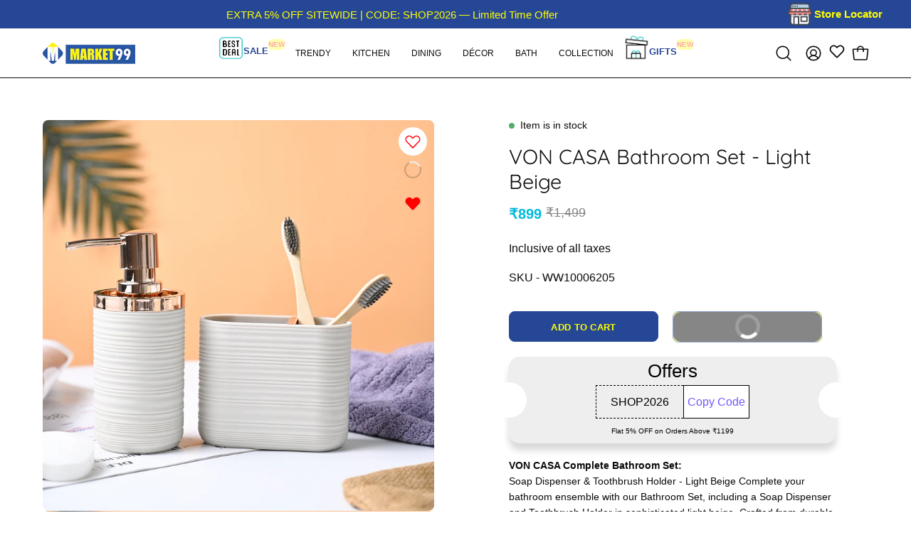

--- FILE ---
content_type: text/html; charset=utf-8
request_url: https://market99.com/products/von-casa-bathroom-set-light-beige-ww10006205
body_size: 58345
content:
<!doctype html>
<html class="no-js no-touch page-loading" lang="en">
  <head>
    <script type="text/javascript">
    (function(c,l,a,r,i,t,y){
        c[a]=c[a]||function(){(c[a].q=c[a].q||[]).push(arguments)};
        t=l.createElement(r);t.async=1;t.src="https://www.clarity.ms/tag/"+i;
        y=l.getElementsByTagName(r)[0];y.parentNode.insertBefore(t,y);
    })(window, document, "clarity", "script", "t1ryv0h4b1");
</script>
    

    
<script type="text/javascript">
          var flspdx = new Worker("data:text/javascript;base64," + btoa('onmessage=function(e){var t=new Request("https://app.flash-speed.com/static/worker-min.js?shop=app99.myshopify.com",{redirect:"follow"});fetch(t).then(e=>e.text()).then(e=>{postMessage(e)})};'));flspdx.onmessage = function (t) {var e = document.createElement("script");e.type = "text/javascript", e.textContent = t.data, document.head.appendChild(e)}, flspdx.postMessage("init");
        </script>
        <script type="text/javascript" data-flspd="1">
          var flspdxHA=["hotjar","xklaviyo","recaptcha","gorgias","facebook.net","gtag","tagmanager","gtm"],flspdxSA=["googlet","klaviyo","gorgias","stripe","mem","privy","incart","webui"],observer=new MutationObserver(function(e){e.forEach(function(e){e.addedNodes.forEach(function(e){if("SCRIPT"===e.tagName&&1===e.nodeType)if(e.innerHTML.includes("asyncLoad")||"analytics"===e.className)e.type="text/flspdscript";else{for(var t=0;t<flspdxSA.length;t++)if(e.src.includes(flspdxSA[t]))return void(e.type="text/flspdscript");for(var r=0;r<flspdxHA.length;r++)if(e.innerHTML.includes(flspdxHA[r]))return void(e.type="text/flspdscript")}})})}),ua=navigator.userAgent.toLowerCase();ua.match(new RegExp("chrome|firefox"))&&-1===window.location.href.indexOf("no-optimization")&&observer.observe(document.documentElement,{childList:!0,subtree:!0});
        </script>

    <script src="https://app.flash-speed.com/static/increase-pagespeed-min.js?shop=app99.myshopify.com"></script><!-- Google tag (gtag.js) -->
    <script async src="https://www.googletagmanager.com/gtag/js?id=G-ECLGZLBLT5"></script>
    <script>
      window.dataLayer = window.dataLayer || [];
      function gtag(){dataLayer.push(arguments);}
      gtag('js', new Date());
      gtag('config','G-ECLGZLBLT5',{ 'groups': 'GA4'});
    </script>

    <!-- Gokwik theme code start -->
    <link rel="dns-prefetch" href="https://pdp.gokwik.co/">
    <link rel="dns-prefetch" href="https://api.gokwik.co">
    

<script>

window.merchantInfo  = {
        mid: "19g6illuorbq1",
        environment: "production",
        type: "merchantInfo",
  		storeId: "26716995754",
  		fbpixel: "347133723883551",
      }
var productFormSelector = '';
var cart = {"note":null,"attributes":{},"original_total_price":0,"total_price":0,"total_discount":0,"total_weight":0.0,"item_count":0,"items":[],"requires_shipping":false,"currency":"INR","items_subtotal_price":0,"cart_level_discount_applications":[],"checkout_charge_amount":0}
var templateName = 'product'
</script>

<script src="https://pdp.gokwik.co/merchant-integration/build/merchant.integration.js?v4"></script>
<script src="http://ajax.googleapis.com/ajax/libs/jquery/1.9.1/jquery.min.js"></script>
<!-- <script>
  window.addEventListener('gokwikLoaded', e => {

   $('.gokwik-checkout button').prop('disabled', false);
              $('.gokwik-checkout button').removeClass('disabled');
         $('#gokwik-buy-now').prop('disabled', false);
              $('#gokwik-buy-now').removeClass('disabled');

  const targetElement = document.querySelector("body");
  function debounce(func, delay) {
    let timeoutId;
    return function () {
      const context = this;
      const args = arguments;
      clearTimeout(timeoutId);
      timeoutId = setTimeout(function () {
        func.apply(context, args);
      }, delay);
    };
  }
  const observer = new MutationObserver(() => {
 const homeSelector = document.querySelector('.quick-buy-modal #gokwik-buy-now');
    if(homeSelector){
    homeSelector.classList.remove("disabled");
    homeSelector.removeAttribute("disabled");
    }
    debouncedMyTimer();
  });
  const debouncedMyTimer = debounce(() => {
    observer.disconnect();
    enableGokwikCart();
    observer.observe(targetElement, { childList: true, subtree: true });
  }, 700);
  function enableGokwikCart() {
      $('.gokwik-checkout button').prop('disabled', false);
              $('.gokwik-checkout button').removeClass('disabled');

  }
  const config = { childList: true, subtree: true };
  observer.observe(targetElement, config);
});
</script>

<script>
  let  targetNode = document.querySelector('html')
  let gkButtonCode = '<div class="gokwik-checkout" ><button type="button" class="btn-theme" onclick="onCheckoutClick(this)"><span class="btn-text"><span>Checkout</span><span>Extra 5% Discount On Prepaid</span></span><span class="pay-opt-icon"><img src="https://cdn.gokwik.co/v4/images/upi-icons.svg"><img src="https://cdn.gokwik.co/v4/images/right-arrow.svg"></span><div style="display:none"><div class="cir-loader">Loading..</div></div></button></div>'
  let buttonAdded = false
  let parsedBtnCode = new DOMParser().parseFromString(gkButtonCode, 'text/html').querySelectorAll('.gokwik-checkout')[0];

  const sideCartCallback = function(mutationList){
      mutationList.forEach((mutation) => {
        console.log('james tailor')
          
          let sideCartButton = document.querySelector('.unicart-checkout-btn.cart__checkout');
     sideCartButton  &&   sideCartButton.replaceWith(parsedBtnCode); 
        
        
      })
    }
     const config = { attributes: true, childList: true, subtree: true };

  
      const customBtn = new MutationObserver(sideCartCallback)
      customBtn.observe(targetNode, config)
</script> -->

<script>
  let gkButtonCode = '<div class="gokwik-checkout" ><button type="button" class="btn-theme" onclick="onCheckoutClick(this)"><span class="btn-text"><span>Checkout</span><span>Extra 5% Discount On Prepaid</span></span><span class="pay-opt-icon"><img src="https://cdn.gokwik.co/v4/images/upi-icons.svg"><img src="https://cdn.gokwik.co/v4/images/right-arrow.svg"></span><div style="display:none"><div class="cir-loader">Loading..</div></div></button></div>'
  let buttonAdded = false;
  // console.log('cart',cart)
  let parsedBtnCode = new DOMParser().parseFromString(gkButtonCode, 'text/html').querySelectorAll('.gokwik-checkout')[0];
  window.addEventListener('gokwikLoaded', e => {
   $('.gokwik-checkout button').prop('disabled', false);
              $('.gokwik-checkout button').removeClass('disabled');
         $('#gokwik-buy-now').prop('disabled', false);
              $('#gokwik-buy-now').removeClass('disabled');
  const targetElement = document.querySelector("body");
  function debounce(func, delay) {
    let timeoutId;
    return function () {
      const context = this;
      const args = arguments;
      clearTimeout(timeoutId);
      timeoutId = setTimeout(function () {
        func.apply(context, args);
      }, delay);
    };
  }
  const observer = new MutationObserver(() => {
       let sideCartButton = document.querySelector('.cart__foot-inner .cart__buttons-wrapper .cart__buttons');
       if(sideCartButton && !buttonAdded){
                      buttonAdded = true;
                     sideCartButton  &&   sideCartButton.replaceWith(parsedBtnCode);
                  }
    debouncedMyTimer();
  });
  const debouncedMyTimer = debounce(() => {
    observer.disconnect();
    enableGokwikCart();
    observer.observe(targetElement, { childList: true, subtree: true });
  }, 700);
  function enableGokwikCart() {
      $('.gokwik-checkout button').prop('disabled', false);
              $('.gokwik-checkout button').removeClass('disabled');
  }
  const config = { childList: true, subtree: true };
  observer.observe(targetElement, config);
});
</script>


<style>

.gokwik-checkout {
  width: 100%;
  display: flex;
  justify-content: center;
  flex-direction: column;
  align-items: end;
  margin-bottom: 10px;
}
.gokwik-checkout button {
  max-width:100%;
  width: 100%;
  border: none;
  display: flex;
  justify-content: center;
  align-items: center;
  background: #0d0d0d;
  position: relative;
  margin: 0;
cursor: pointer;
  padding: 5px 10px;
  height:45px;
}
#gokwik-buy-now.disabled, .gokwik-disabled{
  opacity:0.5;
  cursor: not-allowed;
  }
  .gokwik-checkout button:focus {
  outline: none;
}
.gokwik-checkout button > span {
  display: flex;
}
.gokwik-checkout button > span.btn-text {
  display: flex;
  flex-direction: column;
  color: #ffffff;
  align-items: flex-start;
}
.gokwik-checkout button > span.btn-text > span:last-child {
	padding-top: 2px;
    font-size: 10px;
    line-height: 10px;
    text-transform: initial;
}
.gokwik-checkout button > span.btn-text > span:first-child {
   font-size: 15px;
}
.gokwik-checkout button > span.pay-opt-icon img:first-child {
  margin-right: 10px;
  margin-left: 10px;
}
/*   Additional */
.gokwik-checkout button.disabled{
  opacity:0.5;
  cursor: not-allowed;
  }
.gokwik-checkout button.disabled .addloadr#btn-loader{
   display: flex!important;
}
  #gokwik-buy-now.disabled .addloadr#btn-loader{
   display: flex!important;
}
    #gokwik-buy-now:disabled{
   cursor: not-allowed;
}





 

  

 #gokwik-buy-now {
   background: #264796;
   width: 100%;
   color: #ffff00;
   cursor: pointer;
   line-height: 1;
   border: none;
   padding: 15px 10px;
    font-size: 14px;
    margin-bottom: 10px;
    position: relative;
    text-transform: uppercase;
    /* letter-spacing: 2px; */
   font-weight: 600;
    margin: 0;
    height: 44px;

 }

  

/* Loader CSS */
  #btn-loader{
    display: none;
    position: absolute;
    top: 0;
    bottom: 0;
    left: 0;
    right: 0;
    justify-content: center;
    align-items: center;
    background:#0d0d0d;
    border-radius:10px;
    
  } 

.cir-loader,
.cir-loader:after {
  border-radius: 50%;
  width: 35px;
  height: 35px;
}
.cir-loader {
  margin: 6px auto;
  font-size: 10px;
  position: relative;
  text-indent: -9999em;
  border-top: 0.5em solid rgba(255, 255, 255, 0.2);
  border-right: 0.5em solid rgba(255, 255, 255, 0.2);
  border-bottom: 0.5em solid rgba(255, 255, 255, 0.2);
  border-left: 0.5em solid #ffffff;
  -webkit-transform: translateZ(0);
  -ms-transform: translateZ(0);
  transform: translateZ(0);
  -webkit-animation: load8 1.1s infinite linear;
  animation: load8 1.1s infinite linear;
}
@-webkit-keyframes load8 {
  0% {
    -webkit-transform: rotate(0deg);
    transform: rotate(0deg);
  }
  100% {
    -webkit-transform: rotate(360deg);
    transform: rotate(360deg);
  }
}
@keyframes load8 {
  0% {
    -webkit-transform: rotate(0deg);
    transform: rotate(0deg);
  }
  100% {
    -webkit-transform: rotate(360deg);
    transform: rotate(360deg);
  }
}
</style> 


    <!-- Gokwik theme code End -->

    <meta charset="utf-8">
    <meta http-equiv="X-UA-Compatible" content="IE=edge">
    <meta name="viewport" content="width=device-width, height=device-height, initial-scale=1.0, minimum-scale=1.0">
    <link rel="canonical" href="https://market99.com/products/von-casa-bathroom-set-light-beige-ww10006205">
    <link rel="preconnect" href="https://cdn.shopify.com" crossorigin>
    <link rel="preconnect" href="https://fonts.shopify.com" crossorigin>
    <link rel="preconnect" href="https://monorail-edge.shopifysvc.com" crossorigin>

    <!-- XB Wishlist Css -->
    <link rel="stylesheet" href="//market99.com/cdn/shop/t/202/assets/xb-wishlist.css?v=99592812860909928101748838186" media="print" onload="this.media='all'">
    <!-- XB Wishlist Css -->

    <link href="//market99.com/cdn/shop/t/202/assets/theme.aio.min.css?v=102380752313106701881719484491" as="style" rel="preload">
    <link href="//market99.com/cdn/shop/t/202/assets/vendor.js?v=164905933048751944601719206989" as="script" rel="preload">
    <link href="//market99.com/cdn/shop/t/202/assets/theme.js?v=182935650323356382761719206989" as="script" rel="preload">

    <link rel="preload" as="image" href="//market99.com/cdn/shop/t/202/assets/loading.svg?v=91665432863842511931719206989"><style data-shopify>.no-js.page-loading .loading-overlay,
      html:not(.page-loading) .loading-overlay { opacity: 0; visibility: hidden; pointer-events: none; animation: fadeOut 1s ease; transition: visibility 0s linear 1s; }

      .loading-overlay { position: fixed; top: 0; left: 0; z-index: 99999; width: 100vw; height: 100vh; display: flex; align-items: center; justify-content: center; background: var(--COLOR-BLACK-WHITE); }</style><link
          rel="preload"
          as="image"
          href="//market99.com/cdn/shop/files/logo_market99_150x35.png?v=1744784247"
          data-preload="150x35"
        ><style data-shopify>.loader__image__holder { position: absolute; top: 0; left: 0; width: 100%; height: 100%; font-size: 0; display: none; align-items: center; justify-content: center; animation: pulse-loading 2s infinite ease-in-out; }
        .loading-image .loader__image__holder { display: flex; }
        .loader__image { max-width: 150px; height: auto; object-fit: contain; }
        .loading-image .loader__image--fallback { width: 150px; height: 150px; max-width: 150px; background: var(--loading-svg) no-repeat center center/contain; filter: invert(1); }</style><script>
        const loadingAppearance = "always";
        const loaded = sessionStorage.getItem('loaded');

        if (loadingAppearance === 'once') {
          if (loaded === null) {
            sessionStorage.setItem('loaded', true);
            document.documentElement.classList.add('loading-image');
          }
        } else {
          document.documentElement.classList.add('loading-image');
        }
      </script><link rel="shortcut icon" href="//market99.com/cdn/shop/files/logo_efc78673-cdad-4037-a1dc-1ea24370904a_32x32.png?v=1708947786" type="image/png">
    <title>
      VON CASA Bathroom Set
      
      
       &ndash; MARKET99
    </title><meta name="description" content="Bathroom Set: Soap Dispenser &amp; Toothbrush Holder - Light Beige: Complete your bathroom ensemble with our Bathroom Set, including a Soap Dispenser and Toothbrush Holder in sophisticated light beige. Crafted from durable plastic material, the soap dispenser features a cylindrical shape, while the toothbrush holder boasts an oval shape, both adorned with a stylish spiral pattern. Upgrade your bathroom decor with this elegant set."><link rel="preload" as="font" href="//market99.com/cdn/fonts/quicksand/quicksand_n4.bf8322a9d1da765aa396ad7b6eeb81930a6214de.woff2" type="font/woff2" crossorigin><link rel="preload" as="font" href="//market99.com/cdn/fonts/quicksand/quicksand_n4.bf8322a9d1da765aa396ad7b6eeb81930a6214de.woff2" type="font/woff2" crossorigin>

<meta property="og:site_name" content="MARKET99">
<meta property="og:url" content="https://market99.com/products/von-casa-bathroom-set-light-beige-ww10006205">
<meta property="og:title" content="VON CASA Bathroom Set">
<meta property="og:type" content="product">
<meta property="og:description" content="Bathroom Set: Soap Dispenser &amp; Toothbrush Holder - Light Beige: Complete your bathroom ensemble with our Bathroom Set, including a Soap Dispenser and Toothbrush Holder in sophisticated light beige. Crafted from durable plastic material, the soap dispenser features a cylindrical shape, while the toothbrush holder boasts an oval shape, both adorned with a stylish spiral pattern. Upgrade your bathroom decor with this elegant set."><meta property="og:image" content="http://market99.com/cdn/shop/files/WW10006205-1_60ba5dbd-291b-48d6-9ad7-6ed1d60700b7.jpg?v=1749720101">
  <meta property="og:image:secure_url" content="https://market99.com/cdn/shop/files/WW10006205-1_60ba5dbd-291b-48d6-9ad7-6ed1d60700b7.jpg?v=1749720101">
  <meta property="og:image:width" content="1500">
  <meta property="og:image:height" content="1500"><meta property="og:price:amount" content="899">
  <meta property="og:price:currency" content="INR"><meta name="twitter:site" content="@market99india"><meta name="twitter:card" content="summary_large_image">
<meta name="twitter:title" content="VON CASA Bathroom Set">
<meta name="twitter:description" content="Bathroom Set: Soap Dispenser &amp; Toothbrush Holder - Light Beige: Complete your bathroom ensemble with our Bathroom Set, including a Soap Dispenser and Toothbrush Holder in sophisticated light beige. Crafted from durable plastic material, the soap dispenser features a cylindrical shape, while the toothbrush holder boasts an oval shape, both adorned with a stylish spiral pattern. Upgrade your bathroom decor with this elegant set."><style data-shopify>@font-face {
  font-family: Quicksand;
  font-weight: 400;
  font-style: normal;
  font-display: swap;
  src: url("//market99.com/cdn/fonts/quicksand/quicksand_n4.bf8322a9d1da765aa396ad7b6eeb81930a6214de.woff2") format("woff2"),
       url("//market99.com/cdn/fonts/quicksand/quicksand_n4.fa4cbd232d3483059e72b11f7239959a64c98426.woff") format("woff");
}

@font-face {
  font-family: Quicksand;
  font-weight: 400;
  font-style: normal;
  font-display: swap;
  src: url("//market99.com/cdn/fonts/quicksand/quicksand_n4.bf8322a9d1da765aa396ad7b6eeb81930a6214de.woff2") format("woff2"),
       url("//market99.com/cdn/fonts/quicksand/quicksand_n4.fa4cbd232d3483059e72b11f7239959a64c98426.woff") format("woff");
}

@font-face {
  font-family: Quicksand;
  font-weight: 400;
  font-style: normal;
  font-display: swap;
  src: url("//market99.com/cdn/fonts/quicksand/quicksand_n4.bf8322a9d1da765aa396ad7b6eeb81930a6214de.woff2") format("woff2"),
       url("//market99.com/cdn/fonts/quicksand/quicksand_n4.fa4cbd232d3483059e72b11f7239959a64c98426.woff") format("woff");
}



  @font-face {
  font-family: Quicksand;
  font-weight: 500;
  font-style: normal;
  font-display: swap;
  src: url("//market99.com/cdn/fonts/quicksand/quicksand_n5.8f86b119923a62b5ca76bc9a6fb25da7a7498802.woff2") format("woff2"),
       url("//market99.com/cdn/fonts/quicksand/quicksand_n5.c31882e058f76d723a7b6b725ac3ca095b5a2a70.woff") format("woff");
}




  @font-face {
  font-family: Quicksand;
  font-weight: 300;
  font-style: normal;
  font-display: swap;
  src: url("//market99.com/cdn/fonts/quicksand/quicksand_n3.c2ef0e492caecbdb8e327c69b68cd550e0c0f353.woff2") format("woff2"),
       url("//market99.com/cdn/fonts/quicksand/quicksand_n3.a05833ef989fa46d75b96396c21ab4abf30abf2e.woff") format("woff");
}




  @font-face {
  font-family: Quicksand;
  font-weight: 700;
  font-style: normal;
  font-display: swap;
  src: url("//market99.com/cdn/fonts/quicksand/quicksand_n7.d375fe11182475f82f7bb6306a0a0e4018995610.woff2") format("woff2"),
       url("//market99.com/cdn/fonts/quicksand/quicksand_n7.8ac2ae2fc4b90ef79aaa7aedb927d39f9f9aa3f4.woff") format("woff");
}




  @font-face {
  font-family: Quicksand;
  font-weight: 300;
  font-style: normal;
  font-display: swap;
  src: url("//market99.com/cdn/fonts/quicksand/quicksand_n3.c2ef0e492caecbdb8e327c69b68cd550e0c0f353.woff2") format("woff2"),
       url("//market99.com/cdn/fonts/quicksand/quicksand_n3.a05833ef989fa46d75b96396c21ab4abf30abf2e.woff") format("woff");
}




  @font-face {
  font-family: Quicksand;
  font-weight: 500;
  font-style: normal;
  font-display: swap;
  src: url("//market99.com/cdn/fonts/quicksand/quicksand_n5.8f86b119923a62b5ca76bc9a6fb25da7a7498802.woff2") format("woff2"),
       url("//market99.com/cdn/fonts/quicksand/quicksand_n5.c31882e058f76d723a7b6b725ac3ca095b5a2a70.woff") format("woff");
}








  @font-face {
  font-family: Quicksand;
  font-weight: 500;
  font-style: normal;
  font-display: swap;
  src: url("//market99.com/cdn/fonts/quicksand/quicksand_n5.8f86b119923a62b5ca76bc9a6fb25da7a7498802.woff2") format("woff2"),
       url("//market99.com/cdn/fonts/quicksand/quicksand_n5.c31882e058f76d723a7b6b725ac3ca095b5a2a70.woff") format("woff");
}


:root {--COLOR-PRIMARY-OPPOSITE: #ffffff;
  --COLOR-PRIMARY-OPPOSITE-ALPHA-20: rgba(255, 255, 255, 0.2);
  --COLOR-PRIMARY-LIGHTEN-DARKEN-ALPHA-20: rgba(48, 90, 191, 0.2);
  --COLOR-PRIMARY-LIGHTEN-DARKEN-ALPHA-30: rgba(48, 90, 191, 0.3);

  --PRIMARY-BUTTONS-COLOR-BG: #264796;
  --PRIMARY-BUTTONS-COLOR-TEXT: #ffffff;
  --PRIMARY-BUTTONS-COLOR-BORDER: #264796;

  --PRIMARY-BUTTONS-COLOR-LIGHTEN-DARKEN: #305abf;

  --PRIMARY-BUTTONS-COLOR-ALPHA-05: rgba(38, 71, 150, 0.05);
  --PRIMARY-BUTTONS-COLOR-ALPHA-10: rgba(38, 71, 150, 0.1);
  --PRIMARY-BUTTONS-COLOR-ALPHA-50: rgba(38, 71, 150, 0.5);--COLOR-SECONDARY-OPPOSITE: #ffffff;
  --COLOR-SECONDARY-OPPOSITE-ALPHA-20: rgba(255, 255, 255, 0.2);
  --COLOR-SECONDARY-LIGHTEN-DARKEN-ALPHA-20: rgba(48, 90, 191, 0.2);
  --COLOR-SECONDARY-LIGHTEN-DARKEN-ALPHA-30: rgba(48, 90, 191, 0.3);

  --SECONDARY-BUTTONS-COLOR-BG: #264796;
  --SECONDARY-BUTTONS-COLOR-TEXT: #ffffff;
  --SECONDARY-BUTTONS-COLOR-BORDER: #264796;

  --SECONDARY-BUTTONS-COLOR-ALPHA-05: rgba(38, 71, 150, 0.05);
  --SECONDARY-BUTTONS-COLOR-ALPHA-10: rgba(38, 71, 150, 0.1);
  --SECONDARY-BUTTONS-COLOR-ALPHA-50: rgba(38, 71, 150, 0.5);--OUTLINE-BUTTONS-PRIMARY-BG: transparent;
  --OUTLINE-BUTTONS-PRIMARY-TEXT: #264796;
  --OUTLINE-BUTTONS-PRIMARY-BORDER: #264796;
  --OUTLINE-BUTTONS-PRIMARY-BG-HOVER: rgba(48, 90, 191, 0.2);

  --OUTLINE-BUTTONS-SECONDARY-BG: transparent;
  --OUTLINE-BUTTONS-SECONDARY-TEXT: #264796;
  --OUTLINE-BUTTONS-SECONDARY-BORDER: #264796;
  --OUTLINE-BUTTONS-SECONDARY-BG-HOVER: rgba(48, 90, 191, 0.2);

  --OUTLINE-BUTTONS-WHITE-BG: transparent;
  --OUTLINE-BUTTONS-WHITE-TEXT: #ffffff;
  --OUTLINE-BUTTONS-WHITE-BORDER: #ffffff;

  --OUTLINE-BUTTONS-BLACK-BG: transparent;
  --OUTLINE-BUTTONS-BLACK-TEXT: #000000;
  --OUTLINE-BUTTONS-BLACK-BORDER: #000000;--OUTLINE-SOLID-BUTTONS-PRIMARY-BG: #264796;
  --OUTLINE-SOLID-BUTTONS-PRIMARY-TEXT: #ffffff;
  --OUTLINE-SOLID-BUTTONS-PRIMARY-BORDER: #ffffff;
  --OUTLINE-SOLID-BUTTONS-PRIMARY-BG-HOVER: rgba(255, 255, 255, 0.2);

  --OUTLINE-SOLID-BUTTONS-SECONDARY-BG: #264796;
  --OUTLINE-SOLID-BUTTONS-SECONDARY-TEXT: #ffffff;
  --OUTLINE-SOLID-BUTTONS-SECONDARY-BORDER: #ffffff;
  --OUTLINE-SOLID-BUTTONS-SECONDARY-BG-HOVER: rgba(255, 255, 255, 0.2);

  --OUTLINE-SOLID-BUTTONS-WHITE-BG: #ffffff;
  --OUTLINE-SOLID-BUTTONS-WHITE-TEXT: #000000;
  --OUTLINE-SOLID-BUTTONS-WHITE-BORDER: #000000;

  --OUTLINE-SOLID-BUTTONS-BLACK-BG: #000000;
  --OUTLINE-SOLID-BUTTONS-BLACK-TEXT: #ffffff;
  --OUTLINE-SOLID-BUTTONS-BLACK-BORDER: #ffffff;--COLOR-HEADING: #0d0d0d;
  --COLOR-TEXT: #0b0b0b;
  --COLOR-TEXT-DARKEN: #000000;
  --COLOR-TEXT-LIGHTEN: #3e3e3e;
  --COLOR-TEXT-ALPHA-5: rgba(11, 11, 11, 0.05);
  --COLOR-TEXT-ALPHA-8: rgba(11, 11, 11, 0.08);
  --COLOR-TEXT-ALPHA-10: rgba(11, 11, 11, 0.1);
  --COLOR-TEXT-ALPHA-15: rgba(11, 11, 11, 0.15);
  --COLOR-TEXT-ALPHA-20: rgba(11, 11, 11, 0.2);
  --COLOR-TEXT-ALPHA-25: rgba(11, 11, 11, 0.25);
  --COLOR-TEXT-ALPHA-50: rgba(11, 11, 11, 0.5);
  --COLOR-TEXT-ALPHA-60: rgba(11, 11, 11, 0.6);
  --COLOR-TEXT-ALPHA-85: rgba(11, 11, 11, 0.85);

  --COLOR-BG: #ffffff;
  --COLOR-BG-ALPHA-25: rgba(255, 255, 255, 0.25);
  --COLOR-BG-ALPHA-35: rgba(255, 255, 255, 0.35);
  --COLOR-BG-ALPHA-60: rgba(255, 255, 255, 0.6);
  --COLOR-BG-ALPHA-65: rgba(255, 255, 255, 0.65);
  --COLOR-BG-ALPHA-85: rgba(255, 255, 255, 0.85);
  --COLOR-BG-DARKEN: #e6e6e6;
  --COLOR-BG-LIGHTEN-DARKEN: #e6e6e6;
  --COLOR-BG-LIGHTEN-DARKEN-SHIMMER-BG: #fafafa;
  --COLOR-BG-LIGHTEN-DARKEN-SHIMMER-EFFECT: #f5f5f5;
  --COLOR-BG-LIGHTEN-DARKEN-SHIMMER-ENHANCEMENT: #000000;
  --COLOR-BG-LIGHTEN-DARKEN-FOREGROUND: #f7f7f7;
  --COLOR-BG-LIGHTEN-DARKEN-HIGHLIGHT: #ffffff;
  --COLOR-BG-LIGHTEN-DARKEN-SEARCH-LOADER: #cccccc;
  --COLOR-BG-LIGHTEN-DARKEN-SEARCH-LOADER-LINE: #e6e6e6;
  --COLOR-BG-LIGHTEN-DARKEN-2: #cdcdcd;
  --COLOR-BG-LIGHTEN-DARKEN-3: #c0c0c0;
  --COLOR-BG-LIGHTEN-DARKEN-4: #b3b3b3;
  --COLOR-BG-LIGHTEN-DARKEN-5: #a6a6a6;
  --COLOR-BG-LIGHTEN-DARKEN-6: #9a9a9a;
  --COLOR-BG-LIGHTEN-DARKEN-CONTRAST: #b3b3b3;
  --COLOR-BG-LIGHTEN-DARKEN-CONTRAST-2: #a6a6a6;
  --COLOR-BG-LIGHTEN-DARKEN-CONTRAST-3: #999999;
  --COLOR-BG-LIGHTEN-DARKEN-CONTRAST-4: #8c8c8c;
  --COLOR-BG-LIGHTEN-DARKEN-CONTRAST-5: #808080;
  --COLOR-BG-LIGHTEN-DARKEN-CONTRAST-6: #737373;

  --COLOR-BG-SECONDARY: #ffffff;
  --COLOR-BG-SECONDARY-LIGHTEN-DARKEN: #e6e6e6;
  --COLOR-BG-SECONDARY-LIGHTEN-DARKEN-CONTRAST: #808080;

  --COLOR-INPUT-BG: #ffffff;

  --COLOR-ACCENT: #264796;
  --COLOR-ACCENT-TEXT: #fff;

  --COLOR-BORDER: #d3d3d3;
  --COLOR-BORDER-ALPHA-15: rgba(211, 211, 211, 0.15);
  --COLOR-BORDER-ALPHA-30: rgba(211, 211, 211, 0.3);
  --COLOR-BORDER-ALPHA-50: rgba(211, 211, 211, 0.5);
  --COLOR-BORDER-ALPHA-65: rgba(211, 211, 211, 0.65);
  --COLOR-BORDER-LIGHTEN-DARKEN: #868686;
  --COLOR-BORDER-HAIRLINE: #f7f7f7;

  --COLOR-SALE-BG: #264796;
  --COLOR-SALE-TEXT: #ffff00;
  --COLOR-CUSTOM-BG: #264796;
  --COLOR-CUSTOM-TEXT: #ffff00;
  --COLOR-SOLD-BG: #264796;
  --COLOR-SOLD-TEXT: #ffff00;
  --COLOR-SAVING-BG: #264796;
  --COLOR-SAVING-TEXT: #ffff00;

  --COLOR-WHITE-BLACK: fff;
  --COLOR-BLACK-WHITE: #000;
  --COLOR-BLACK-WHITE-ALPHA-25: rgba(0, 0, 0, 0.25);
  --COLOR-BG-OVERLAY: rgba(255, 255, 255, 0.5);--COLOR-DISABLED-GREY: rgba(11, 11, 11, 0.05);
  --COLOR-DISABLED-GREY-DARKEN: rgba(11, 11, 11, 0.45);
  --COLOR-ERROR: #D02E2E;
  --COLOR-ERROR-BG: #f3cbcb;
  --COLOR-SUCCESS: #56AD6A;
  --COLOR-SUCCESS-BG: #ECFEF0;
  --COLOR-WARN: #ECBD5E;
  --COLOR-TRANSPARENT: rgba(255, 255, 255, 0);

  --COLOR-WHITE: #ffffff;
  --COLOR-WHITE-DARKEN: #f2f2f2;
  --COLOR-WHITE-ALPHA-10: rgba(255, 255, 255, 0.1);
  --COLOR-WHITE-ALPHA-20: rgba(255, 255, 255, 0.2);
  --COLOR-WHITE-ALPHA-25: rgba(255, 255, 255, 0.25);
  --COLOR-WHITE-ALPHA-50: rgba(255, 255, 255, 0.5);
  --COLOR-WHITE-ALPHA-60: rgba(255, 255, 255, 0.6);
  --COLOR-BLACK: #000000;
  --COLOR-BLACK-LIGHTEN: #1a1a1a;
  --COLOR-BLACK-ALPHA-10: rgba(0, 0, 0, 0.1);
  --COLOR-BLACK-ALPHA-20: rgba(0, 0, 0, 0.2);
  --COLOR-BLACK-ALPHA-25: rgba(0, 0, 0, 0.25);
  --COLOR-BLACK-ALPHA-50: rgba(0, 0, 0, 0.5);
  --COLOR-BLACK-ALPHA-60: rgba(0, 0, 0, 0.6);--FONT-STACK-BODY: Quicksand, sans-serif;
  --FONT-STYLE-BODY: normal;
  --FONT-STYLE-BODY-ITALIC: italic;
  --FONT-ADJUST-BODY: 1.0;

  --FONT-WEIGHT-BODY: 400;
  --FONT-WEIGHT-BODY-LIGHT: 300;
  --FONT-WEIGHT-BODY-MEDIUM: 700;
  --FONT-WEIGHT-BODY-BOLD: 500;

  --FONT-STACK-HEADING: Quicksand, sans-serif;
  --FONT-STYLE-HEADING: normal;
  --FONT-STYLE-HEADING-ITALIC: italic;
  --FONT-ADJUST-HEADING: 0.9;

  --FONT-WEIGHT-HEADING: 400;
  --FONT-WEIGHT-HEADING-LIGHT: 300;
  --FONT-WEIGHT-HEADING-MEDIUM: 700;
  --FONT-WEIGHT-HEADING-BOLD: 500;

  --FONT-STACK-NAV: Quicksand, sans-serif;
  --FONT-STYLE-NAV: normal;
  --FONT-STYLE-NAV-ITALIC: italic;
  --FONT-ADJUST-NAV: 0.85;
  --FONT-ADJUST-NAV-TOP-LEVEL: 0.75;

  --FONT-WEIGHT-NAV: 400;
  --FONT-WEIGHT-NAV-LIGHT: 300;
  --FONT-WEIGHT-NAV-MEDIUM: 700;
  --FONT-WEIGHT-NAV-BOLD: 500;

  --FONT-ADJUST-PRODUCT-GRID: 0.9;

  --FONT-STACK-BUTTON: Quicksand, sans-serif;
  --FONT-STYLE-BUTTON: normal;
  --FONT-STYLE-BUTTON-ITALIC: italic;
  --FONT-ADJUST-BUTTON: 0.8;

  --FONT-WEIGHT-BUTTON: 400;
  --FONT-WEIGHT-BUTTON-MEDIUM: 700;
  --FONT-WEIGHT-BUTTON-BOLD: 500;

  --FONT-STACK-SUBHEADING: Quicksand, sans-serif;
  --FONT-STYLE-SUBHEADING: normal;
  --FONT-ADJUST-SUBHEADING: 1.0;

  --FONT-WEIGHT-SUBHEADING: 400;
  --FONT-WEIGHT-SUBHEADING-BOLD: 500;

  --FONT-STACK-LABEL: Quicksand, sans-serif;
  --FONT-STYLE-LABEL: normal;
  --FONT-ADJUST-LABEL: 0.65;

  --FONT-WEIGHT-LABEL: 500;

  --LETTER-SPACING-NAV: 0.0em;
  --LETTER-SPACING-SUBHEADING: 0.0em;
  --LETTER-SPACING-BUTTON: 0.025em;
  --LETTER-SPACING-LABEL: 0.05em;

  --BUTTON-TEXT-CAPS: uppercase;
  --HEADING-TEXT-CAPS: none;
  --SUBHEADING-TEXT-CAPS: uppercase;
  --LABEL-TEXT-CAPS: uppercase;--FONT-SIZE-INPUT: 1.0rem;--RADIUS: 8px;
  --RADIUS-SMALL: 8px;
  --RADIUS-TINY: 8px;
  --RADIUS-BADGE: 3px;
  --RADIUS-CHECKBOX: 4px;
  --RADIUS-TEXTAREA: 8px;--PRODUCT-MEDIA-PADDING-TOP: 130.0%;--BORDER-WIDTH: 1px;--STROKE-WIDTH: 12px;--SITE-WIDTH: 1440px;
  --SITE-WIDTH-NARROW: 840px;--COLOR-UPSELLS-BG: #F1EFE8;
  --COLOR-UPSELLS-TEXT: #0B0B0B;
  --COLOR-UPSELLS-TEXT-LIGHTEN: #3e3e3e;
  --COLOR-UPSELLS-DISABLED-GREY-DARKEN: rgba(11, 11, 11, 0.45);
  --UPSELLS-HEIGHT: 100px;
  --UPSELLS-IMAGE-WIDTH: 40%;--ICON-ARROW-RIGHT: url( "//market99.com/cdn/shop/t/202/assets/icon-chevron-right.svg?v=115618353204357621731719206989" );--loading-svg: url( "//market99.com/cdn/shop/t/202/assets/loading.svg?v=91665432863842511931719206989" );
  --icon-check: url( "//market99.com/cdn/shop/t/202/assets/icon-check.svg?v=175316081881880408121719206989" );
  --icon-check-swatch: url( "//market99.com/cdn/shop/t/202/assets/icon-check-swatch.svg?v=131897745589030387781719206989" );
  --icon-zoom-in: url( "//market99.com/cdn/shop/t/202/assets/icon-zoom-in.svg?v=157433013461716915331719206989" );
  --icon-zoom-out: url( "//market99.com/cdn/shop/t/202/assets/icon-zoom-out.svg?v=164909107869959372931719206989" );--collection-sticky-bar-height: 0px;
  --collection-image-padding-top: 60%;

  --drawer-width: 400px;
  --drawer-transition: transform 0.4s cubic-bezier(0.46, 0.01, 0.32, 1);--gutter: 60px;
  --gutter-mobile: 20px;
  --grid-gutter: 20px;
  --grid-gutter-mobile: 35px;--inner: 20px;
  --inner-tablet: 18px;
  --inner-mobile: 16px;--grid: repeat(4, minmax(0, 1fr));
  --grid-tablet: repeat(3, minmax(0, 1fr));
  --grid-mobile: repeat(2, minmax(0, 1fr));
  --megamenu-grid: repeat(4, minmax(0, 1fr));
  --grid-row: 1 / span 4;--scrollbar-width: 0px;--overlay: #000;
  --overlay-opacity: 1;--swatch-width: 38px;
  --swatch-height: 26px;
  --swatch-size: 32px;
  --swatch-size-mobile: 30px;

  
  --move-offset: 20px;

  
  --autoplay-speed: 2200ms;

  

    --filter-bg: none;
    --product-filter-bg: none;}</style><link href="//market99.com/cdn/shop/t/202/assets/theme.css?v=152377644718902345131756452788" rel="stylesheet" type="text/css" media="all" /><script
      type="text/javascript"
    >
    if (window.MSInputMethodContext && document.documentMode) {
      var scripts = document.getElementsByTagName('script')[0];
      var polyfill = document.createElement("script");
      polyfill.defer = true;
      polyfill.src = "//market99.com/cdn/shop/t/202/assets/ie11.js?v=164037955086922138091719206989";

      scripts.parentNode.insertBefore(polyfill, scripts);

      document.documentElement.classList.add('ie11');
    } else {
      document.documentElement.className = document.documentElement.className.replace('no-js', 'js');
    }

    let root = '/';
    if (root[root.length - 1] !== '/') {
      root = `${root}/`;
    }

    window.theme = {
      routes: {
        root: root,
        cart_url: "\/cart",
        cart_add_url: "\/cart\/add",
        cart_change_url: "\/cart\/change",
        shop_url: "https:\/\/market99.com",
        searchUrl: '/search',
        predictiveSearchUrl: '/search/suggest',
        product_recommendations_url: "\/recommendations\/products"
      },
      assets: {
        photoswipe: '//market99.com/cdn/shop/t/202/assets/photoswipe.js?v=162613001030112971491719206989',
        smoothscroll: '//market99.com/cdn/shop/t/202/assets/smoothscroll.js?v=37906625415260927261719206989',
        no_image: "//market99.com/cdn/shop/files/logo_market99_1024x.png?v=1744784247",
        swatches: '//market99.com/cdn/shop/t/202/assets/swatches.json?v=108376831408613211691748591659',
        base: "//market99.com/cdn/shop/t/202/assets/"
      },
      strings: {
        add_to_cart: "Add to Cart",
        cart_acceptance_error: "You must accept our terms and conditions.",
        cart_empty: "Your cart is currently empty.",
        cart_price: "Price",
        cart_quantity: "Quantity",
        cart_items_one: "{{ count }} item",
        cart_items_many: "{{ count }} items",
        cart_title: "Cart",
        cart_total: "Total",
        continue_shopping: "Continue Shopping",
        free: "Free",
        limit_error: "Sorry, looks like we don\u0026#39;t have enough of this product.",
        preorder: "Pre-Order",
        remove: "Remove",
        sale_badge_text: "Sale",
        saving_badge: "Save {{ discount }}",
        saving_up_to_badge: "Save up to {{ discount }}",
        sold_out: "Sold Out",
        subscription: "Subscription",
        unavailable: "Unavailable",
        unit_price_label: "Unit price",
        unit_price_separator: "per",
        zero_qty_error: "Quantity must be greater than 0.",
        delete_confirm: "Are you sure you wish to delete this address?",
        newsletter_product_availability: "Notify Me When It’s Available"
      },
      icons: {
        plus: '<svg aria-hidden="true" focusable="false" role="presentation" class="icon icon-toggle-plus" viewBox="0 0 192 192"><path d="M30 96h132M96 30v132" stroke="currentColor" stroke-linecap="round" stroke-linejoin="round"/></svg>',
        minus: '<svg aria-hidden="true" focusable="false" role="presentation" class="icon icon-toggle-minus" viewBox="0 0 192 192"><path d="M30 96h132" stroke="currentColor" stroke-linecap="round" stroke-linejoin="round"/></svg>',
        close: '<svg aria-hidden="true" focusable="false" role="presentation" class="icon icon-close" viewBox="0 0 192 192"><path d="M150 42 42 150M150 150 42 42" stroke="currentColor" stroke-linecap="round" stroke-linejoin="round"/></svg>'
      },
      settings: {
        animationsEnabled: false,
        cartType: "drawer",
        enableAcceptTerms: false,
        enableInfinityScroll: true,
        enablePaymentButton: true,
        gridImageSize: "cover",
        gridImageAspectRatio: 1.3,
        mobileMenuBehaviour: "link",
        productGridHover: "image",
        savingBadgeType: "percentage",
        showSaleBadge: false,
        showSoldBadge: true,
        showSavingBadge: false,
        quickBuy: "none",
        suggestArticles: false,
        suggestCollections: false,
        suggestProducts: true,
        suggestPages: false,
        suggestionsResultsLimit: 10,
        currency_code_enable: true,
        hideInventoryCount: true,
        enableColorSwatchesCollection: true,
      },
      sizes: {
        mobile: 480,
        small: 768,
        large: 1024,
        widescreen: 1440
      },
      moneyFormat: "\u003cspan class=money\u003e₹{{amount_no_decimals}}\u003c\/span\u003e",
      moneyWithCurrencyFormat: "\u003cspan class=money\u003e ₹{{amount_no_decimals}}\u003c\/span\u003e",
      subtotal: 0,
      info: {
        name: 'Palo Alto'
      },
      version: '5.7.0'
    };
    window.PaloAlto = window.PaloAlto || {};
    window.slate = window.slate || {};
    window.isHeaderTransparent = false;
    window.stickyHeaderHeight = 60;
    window.lastWindowWidth = window.innerWidth || document.documentElement.clientWidth;
    </script><script src="//market99.com/cdn/shop/t/202/assets/vendor.js?v=164905933048751944601719206989" defer="defer"></script>
    <script src="//market99.com/cdn/shop/t/202/assets/theme.js?v=182935650323356382761719206989" defer="defer"></script>
    
    <script>window.performance && window.performance.mark && window.performance.mark('shopify.content_for_header.start');</script><meta name="google-site-verification" content="c1vcakjSKVp_U_6TW0H2ZJLDnYxQfFzw-DOkP-_cvL8">
<meta name="google-site-verification" content="5IM2C8Y4i3NSkvyWu3G7uGzlFRZ07KJG5kmPm50B9nM">
<meta id="shopify-digital-wallet" name="shopify-digital-wallet" content="/26716995754/digital_wallets/dialog">
<link rel="alternate" type="application/json+oembed" href="https://market99.com/products/von-casa-bathroom-set-light-beige-ww10006205.oembed">
<script async="async" src="/checkouts/internal/preloads.js?locale=en-IN"></script>
<script id="shopify-features" type="application/json">{"accessToken":"58eccfc1d46f04d568303efffbff29b9","betas":["rich-media-storefront-analytics"],"domain":"market99.com","predictiveSearch":true,"shopId":26716995754,"locale":"en"}</script>
<script>var Shopify = Shopify || {};
Shopify.shop = "app99.myshopify.com";
Shopify.locale = "en";
Shopify.currency = {"active":"INR","rate":"1.0"};
Shopify.country = "IN";
Shopify.theme = {"name":"Live Theme 24.06.2024","id":133910298794,"schema_name":"Palo Alto","schema_version":"5.7.0","theme_store_id":777,"role":"main"};
Shopify.theme.handle = "null";
Shopify.theme.style = {"id":null,"handle":null};
Shopify.cdnHost = "market99.com/cdn";
Shopify.routes = Shopify.routes || {};
Shopify.routes.root = "/";</script>
<script type="module">!function(o){(o.Shopify=o.Shopify||{}).modules=!0}(window);</script>
<script>!function(o){function n(){var o=[];function n(){o.push(Array.prototype.slice.apply(arguments))}return n.q=o,n}var t=o.Shopify=o.Shopify||{};t.loadFeatures=n(),t.autoloadFeatures=n()}(window);</script>
<script id="shop-js-analytics" type="application/json">{"pageType":"product"}</script>
<script defer="defer" async type="module" src="//market99.com/cdn/shopifycloud/shop-js/modules/v2/client.init-shop-cart-sync_BApSsMSl.en.esm.js"></script>
<script defer="defer" async type="module" src="//market99.com/cdn/shopifycloud/shop-js/modules/v2/chunk.common_CBoos6YZ.esm.js"></script>
<script type="module">
  await import("//market99.com/cdn/shopifycloud/shop-js/modules/v2/client.init-shop-cart-sync_BApSsMSl.en.esm.js");
await import("//market99.com/cdn/shopifycloud/shop-js/modules/v2/chunk.common_CBoos6YZ.esm.js");

  window.Shopify.SignInWithShop?.initShopCartSync?.({"fedCMEnabled":true,"windoidEnabled":true});

</script>
<script>(function() {
  var isLoaded = false;
  function asyncLoad() {
    if (isLoaded) return;
    isLoaded = true;
    var urls = ["https:\/\/formbuilder.hulkapps.com\/skeletopapp.js?shop=app99.myshopify.com","https:\/\/seo.apps.avada.io\/avada-seo-installed.js?shop=app99.myshopify.com","https:\/\/cdn1.avada.io\/flying-pages\/module.js?shop=app99.myshopify.com","https:\/\/branding-resources.s3.ap-south-1.amazonaws.com\/default\/bot\/shopify\/wabotscript-app.js?wa_bot_identifier=7aedf797416b48be\u0026base_url=https:\/\/app.engati.com\u0026brand_name=Engati\u0026is_widget_customised=yes\u0026shop=app99.myshopify.com"];
    for (var i = 0; i < urls.length; i++) {
      var s = document.createElement('script');
      s.type = 'text/javascript';
      s.async = true;
      s.src = urls[i];
      var x = document.getElementsByTagName('script')[0];
      x.parentNode.insertBefore(s, x);
    }
  };
  if(window.attachEvent) {
    window.attachEvent('onload', asyncLoad);
  } else {
    window.addEventListener('load', asyncLoad, false);
  }
})();</script>
<script id="__st">var __st={"a":26716995754,"offset":19800,"reqid":"312780d8-1da8-43b8-a43d-1fcd763aba27-1768868039","pageurl":"market99.com\/products\/von-casa-bathroom-set-light-beige-ww10006205","u":"74b10f125107","p":"product","rtyp":"product","rid":7945505865898};</script>
<script>window.ShopifyPaypalV4VisibilityTracking = true;</script>
<script id="form-persister">!function(){'use strict';const t='contact',e='new_comment',n=[[t,t],['blogs',e],['comments',e],[t,'customer']],o='password',r='form_key',c=['recaptcha-v3-token','g-recaptcha-response','h-captcha-response',o],s=()=>{try{return window.sessionStorage}catch{return}},i='__shopify_v',u=t=>t.elements[r],a=function(){const t=[...n].map((([t,e])=>`form[action*='/${t}']:not([data-nocaptcha='true']) input[name='form_type'][value='${e}']`)).join(',');var e;return e=t,()=>e?[...document.querySelectorAll(e)].map((t=>t.form)):[]}();function m(t){const e=u(t);a().includes(t)&&(!e||!e.value)&&function(t){try{if(!s())return;!function(t){const e=s();if(!e)return;const n=u(t);if(!n)return;const o=n.value;o&&e.removeItem(o)}(t);const e=Array.from(Array(32),(()=>Math.random().toString(36)[2])).join('');!function(t,e){u(t)||t.append(Object.assign(document.createElement('input'),{type:'hidden',name:r})),t.elements[r].value=e}(t,e),function(t,e){const n=s();if(!n)return;const r=[...t.querySelectorAll(`input[type='${o}']`)].map((({name:t})=>t)),u=[...c,...r],a={};for(const[o,c]of new FormData(t).entries())u.includes(o)||(a[o]=c);n.setItem(e,JSON.stringify({[i]:1,action:t.action,data:a}))}(t,e)}catch(e){console.error('failed to persist form',e)}}(t)}const f=t=>{if('true'===t.dataset.persistBound)return;const e=function(t,e){const n=function(t){return'function'==typeof t.submit?t.submit:HTMLFormElement.prototype.submit}(t).bind(t);return function(){let t;return()=>{t||(t=!0,(()=>{try{e(),n()}catch(t){(t=>{console.error('form submit failed',t)})(t)}})(),setTimeout((()=>t=!1),250))}}()}(t,(()=>{m(t)}));!function(t,e){if('function'==typeof t.submit&&'function'==typeof e)try{t.submit=e}catch{}}(t,e),t.addEventListener('submit',(t=>{t.preventDefault(),e()})),t.dataset.persistBound='true'};!function(){function t(t){const e=(t=>{const e=t.target;return e instanceof HTMLFormElement?e:e&&e.form})(t);e&&m(e)}document.addEventListener('submit',t),document.addEventListener('DOMContentLoaded',(()=>{const e=a();for(const t of e)f(t);var n;n=document.body,new window.MutationObserver((t=>{for(const e of t)if('childList'===e.type&&e.addedNodes.length)for(const t of e.addedNodes)1===t.nodeType&&'FORM'===t.tagName&&a().includes(t)&&f(t)})).observe(n,{childList:!0,subtree:!0,attributes:!1}),document.removeEventListener('submit',t)}))}()}();</script>
<script integrity="sha256-4kQ18oKyAcykRKYeNunJcIwy7WH5gtpwJnB7kiuLZ1E=" data-source-attribution="shopify.loadfeatures" defer="defer" src="//market99.com/cdn/shopifycloud/storefront/assets/storefront/load_feature-a0a9edcb.js" crossorigin="anonymous"></script>
<script data-source-attribution="shopify.dynamic_checkout.dynamic.init">var Shopify=Shopify||{};Shopify.PaymentButton=Shopify.PaymentButton||{isStorefrontPortableWallets:!0,init:function(){window.Shopify.PaymentButton.init=function(){};var t=document.createElement("script");t.src="https://market99.com/cdn/shopifycloud/portable-wallets/latest/portable-wallets.en.js",t.type="module",document.head.appendChild(t)}};
</script>
<script data-source-attribution="shopify.dynamic_checkout.buyer_consent">
  function portableWalletsHideBuyerConsent(e){var t=document.getElementById("shopify-buyer-consent"),n=document.getElementById("shopify-subscription-policy-button");t&&n&&(t.classList.add("hidden"),t.setAttribute("aria-hidden","true"),n.removeEventListener("click",e))}function portableWalletsShowBuyerConsent(e){var t=document.getElementById("shopify-buyer-consent"),n=document.getElementById("shopify-subscription-policy-button");t&&n&&(t.classList.remove("hidden"),t.removeAttribute("aria-hidden"),n.addEventListener("click",e))}window.Shopify?.PaymentButton&&(window.Shopify.PaymentButton.hideBuyerConsent=portableWalletsHideBuyerConsent,window.Shopify.PaymentButton.showBuyerConsent=portableWalletsShowBuyerConsent);
</script>
<script>
  function portableWalletsCleanup(e){e&&e.src&&console.error("Failed to load portable wallets script "+e.src);var t=document.querySelectorAll("shopify-accelerated-checkout .shopify-payment-button__skeleton, shopify-accelerated-checkout-cart .wallet-cart-button__skeleton"),e=document.getElementById("shopify-buyer-consent");for(let e=0;e<t.length;e++)t[e].remove();e&&e.remove()}function portableWalletsNotLoadedAsModule(e){e instanceof ErrorEvent&&"string"==typeof e.message&&e.message.includes("import.meta")&&"string"==typeof e.filename&&e.filename.includes("portable-wallets")&&(window.removeEventListener("error",portableWalletsNotLoadedAsModule),window.Shopify.PaymentButton.failedToLoad=e,"loading"===document.readyState?document.addEventListener("DOMContentLoaded",window.Shopify.PaymentButton.init):window.Shopify.PaymentButton.init())}window.addEventListener("error",portableWalletsNotLoadedAsModule);
</script>

<script type="module" src="https://market99.com/cdn/shopifycloud/portable-wallets/latest/portable-wallets.en.js" onError="portableWalletsCleanup(this)" crossorigin="anonymous"></script>
<script nomodule>
  document.addEventListener("DOMContentLoaded", portableWalletsCleanup);
</script>

<link id="shopify-accelerated-checkout-styles" rel="stylesheet" media="screen" href="https://market99.com/cdn/shopifycloud/portable-wallets/latest/accelerated-checkout-backwards-compat.css" crossorigin="anonymous">
<style id="shopify-accelerated-checkout-cart">
        #shopify-buyer-consent {
  margin-top: 1em;
  display: inline-block;
  width: 100%;
}

#shopify-buyer-consent.hidden {
  display: none;
}

#shopify-subscription-policy-button {
  background: none;
  border: none;
  padding: 0;
  text-decoration: underline;
  font-size: inherit;
  cursor: pointer;
}

#shopify-subscription-policy-button::before {
  box-shadow: none;
}

      </style>

<script>window.performance && window.performance.mark && window.performance.mark('shopify.content_for_header.end');</script>
<!-- Hotjar Tracking Code for https://market99.com/ -->
    <script>
      (function(h,o,t,j,a,r){
          h.hj=h.hj||function(){(h.hj.q=h.hj.q||[]).push(arguments)};
          h._hjSettings={hjid:5364486,hjsv:6};
          a=o.getElementsByTagName('head')[0];
          r=o.createElement('script');r.async=1;
          r.src=t+h._hjSettings.hjid+j+h._hjSettings.hjsv;
          a.appendChild(r);
      })(window,document,'https://static.hotjar.com/c/hotjar-','.js?sv=');
    </script>
  <!-- BEGIN app block: shopify://apps/hulk-form-builder/blocks/app-embed/b6b8dd14-356b-4725-a4ed-77232212b3c3 --><!-- BEGIN app snippet: hulkapps-formbuilder-theme-ext --><script type="text/javascript">
  
  if (typeof window.formbuilder_customer != "object") {
        window.formbuilder_customer = {}
  }

  window.hulkFormBuilder = {
    form_data: {},
    shop_data: {"shop_fEv_YecSmgdaofMD6fm8Aw":{"shop_uuid":"fEv_YecSmgdaofMD6fm8Aw","shop_timezone":"Asia\/Kolkata","shop_id":50105,"shop_is_after_submit_enabled":true,"shop_shopify_plan":"Shopify","shop_shopify_domain":"app99.myshopify.com","shop_created_at":"2021-04-01T04:38:43.941Z","is_skip_metafield":false,"shop_deleted":false,"shop_disabled":false}},
    settings_data: {"shop_settings":{"shop_customise_msgs":[],"default_customise_msgs":{"is_required":"is required","thank_you":"Thank you! The form was submitted successfully.","processing":"Processing...","valid_data":"Please provide valid data","valid_email":"Provide valid email format","valid_tags":"HTML Tags are not allowed","valid_phone":"Provide valid phone number","valid_captcha":"Please provide valid captcha response","valid_url":"Provide valid URL","only_number_alloud":"Provide valid number in","number_less":"must be less than","number_more":"must be more than","image_must_less":"Image must be less than 20MB","image_number":"Images allowed","image_extension":"Invalid extension! Please provide image file","error_image_upload":"Error in image upload. Please try again.","error_file_upload":"Error in file upload. Please try again.","your_response":"Your response","error_form_submit":"Error occur.Please try again after sometime.","email_submitted":"Form with this email is already submitted","invalid_email_by_zerobounce":"The email address you entered appears to be invalid. Please check it and try again.","download_file":"Download file","card_details_invalid":"Your card details are invalid","card_details":"Card details","please_enter_card_details":"Please enter card details","card_number":"Card number","exp_mm":"Exp MM","exp_yy":"Exp YY","crd_cvc":"CVV","payment_value":"Payment amount","please_enter_payment_amount":"Please enter payment amount","address1":"Address line 1","address2":"Address line 2","city":"City","province":"Province","zipcode":"Zip code","country":"Country","blocked_domain":"This form does not accept addresses from","file_must_less":"File must be less than 20MB","file_extension":"Invalid extension! Please provide file","only_file_number_alloud":"files allowed","previous":"Previous","next":"Next","must_have_a_input":"Please enter at least one field.","please_enter_required_data":"Please enter required data","atleast_one_special_char":"Include at least one special character","atleast_one_lowercase_char":"Include at least one lowercase character","atleast_one_uppercase_char":"Include at least one uppercase character","atleast_one_number":"Include at least one number","must_have_8_chars":"Must have 8 characters long","be_between_8_and_12_chars":"Be between 8 and 12 characters long","please_select":"Please Select","phone_submitted":"Form with this phone number is already submitted","user_res_parse_error":"Error while submitting the form","valid_same_values":"values must be same","product_choice_clear_selection":"Clear Selection","picture_choice_clear_selection":"Clear Selection","remove_all_for_file_image_upload":"Remove All","invalid_file_type_for_image_upload":"You can't upload files of this type.","invalid_file_type_for_signature_upload":"You can't upload files of this type.","max_files_exceeded_for_file_upload":"You can not upload any more files.","max_files_exceeded_for_image_upload":"You can not upload any more files.","file_already_exist":"File already uploaded","max_limit_exceed":"You have added the maximum number of text fields.","cancel_upload_for_file_upload":"Cancel upload","cancel_upload_for_image_upload":"Cancel upload","cancel_upload_for_signature_upload":"Cancel upload"},"shop_blocked_domains":[]}},
    features_data: {"shop_plan_features":{"shop_plan_features":["unlimited-forms","full-design-customization","export-form-submissions","multiple-recipients-for-form-submissions","multiple-admin-notifications","enable-captcha","unlimited-file-uploads","save-submitted-form-data","set-auto-response-message","conditional-logic","form-banner","save-as-draft-facility","include-user-response-in-admin-email","disable-form-submission","mail-platform-integration","stripe-payment-integration","pre-built-templates","create-customer-account-on-shopify","google-analytics-3-by-tracking-id","facebook-pixel-id","bing-uet-pixel-id","advanced-js","advanced-css","api-available","customize-form-message","hidden-field","restrict-from-submissions-per-one-user","utm-tracking","ratings","privacy-notices","heading","paragraph","shopify-flow-trigger","domain-setup","block-domain","address","html-code","form-schedule","after-submit-script","customize-form-scrolling","on-form-submission-record-the-referrer-url","password","duplicate-the-forms","include-user-response-in-auto-responder-email","elements-add-ons","admin-and-auto-responder-email-with-tokens","email-export","premium-support","google-analytics-4-by-measurement-id","google-ads-for-tracking-conversion","validation-field","file-upload","load_form_as_popup","advanced_conditional_logic"]}},
    shop: null,
    shop_id: null,
    plan_features: null,
    validateDoubleQuotes: false,
    assets: {
      extraFunctions: "https://cdn.shopify.com/extensions/019bb5ee-ec40-7527-955d-c1b8751eb060/form-builder-by-hulkapps-50/assets/extra-functions.js",
      extraStyles: "https://cdn.shopify.com/extensions/019bb5ee-ec40-7527-955d-c1b8751eb060/form-builder-by-hulkapps-50/assets/extra-styles.css",
      bootstrapStyles: "https://cdn.shopify.com/extensions/019bb5ee-ec40-7527-955d-c1b8751eb060/form-builder-by-hulkapps-50/assets/theme-app-extension-bootstrap.css"
    },
    translations: {
      htmlTagNotAllowed: "HTML Tags are not allowed",
      sqlQueryNotAllowed: "SQL Queries are not allowed",
      doubleQuoteNotAllowed: "Double quotes are not allowed",
      vorwerkHttpWwwNotAllowed: "The words \u0026#39;http\u0026#39; and \u0026#39;www\u0026#39; are not allowed. Please remove them and try again.",
      maxTextFieldsReached: "You have added the maximum number of text fields.",
      avoidNegativeWords: "Avoid negative words: Don\u0026#39;t use negative words in your contact message.",
      customDesignOnly: "This form is for custom designs requests. For general inquiries please contact our team at info@stagheaddesigns.com",
      zerobounceApiErrorMsg: "We couldn\u0026#39;t verify your email due to a technical issue. Please try again later.",
    }

  }

  

  window.FbThemeAppExtSettingsHash = {}
  
</script><!-- END app snippet --><!-- END app block --><!-- BEGIN app block: shopify://apps/judge-me-reviews/blocks/judgeme_core/61ccd3b1-a9f2-4160-9fe9-4fec8413e5d8 --><!-- Start of Judge.me Core -->






<link rel="dns-prefetch" href="https://cdnwidget.judge.me">
<link rel="dns-prefetch" href="https://cdn.judge.me">
<link rel="dns-prefetch" href="https://cdn1.judge.me">
<link rel="dns-prefetch" href="https://api.judge.me">

<script data-cfasync='false' class='jdgm-settings-script'>window.jdgmSettings={"pagination":5,"disable_web_reviews":false,"badge_no_review_text":"No reviews","badge_n_reviews_text":"{{ n }} review/reviews","hide_badge_preview_if_no_reviews":true,"badge_hide_text":false,"enforce_center_preview_badge":false,"widget_title":"Customer Reviews","widget_open_form_text":"Write a review","widget_close_form_text":"Cancel review","widget_refresh_page_text":"Refresh page","widget_summary_text":"Based on {{ number_of_reviews }} review/reviews","widget_no_review_text":"Be the first to write a review","widget_name_field_text":"Display name","widget_verified_name_field_text":"Verified Name (public)","widget_name_placeholder_text":"Display name","widget_required_field_error_text":"This field is required.","widget_email_field_text":"Email address","widget_verified_email_field_text":"Verified Email (private, can not be edited)","widget_email_placeholder_text":"Your email address","widget_email_field_error_text":"Please enter a valid email address.","widget_rating_field_text":"Rating","widget_review_title_field_text":"Review Title","widget_review_title_placeholder_text":"Give your review a title","widget_review_body_field_text":"Review content","widget_review_body_placeholder_text":"Start writing here...","widget_pictures_field_text":"Picture/Video (optional)","widget_submit_review_text":"Submit Review","widget_submit_verified_review_text":"Submit Verified Review","widget_submit_success_msg_with_auto_publish":"Thank you! Please refresh the page in a few moments to see your review. You can remove or edit your review by logging into \u003ca href='https://judge.me/login' target='_blank' rel='nofollow noopener'\u003eJudge.me\u003c/a\u003e","widget_submit_success_msg_no_auto_publish":"Thank you! Your review will be published as soon as it is approved by the shop admin. You can remove or edit your review by logging into \u003ca href='https://judge.me/login' target='_blank' rel='nofollow noopener'\u003eJudge.me\u003c/a\u003e","widget_show_default_reviews_out_of_total_text":"Showing {{ n_reviews_shown }} out of {{ n_reviews }} reviews.","widget_show_all_link_text":"Show all","widget_show_less_link_text":"Show less","widget_author_said_text":"{{ reviewer_name }} said:","widget_days_text":"{{ n }} days ago","widget_weeks_text":"{{ n }} week/weeks ago","widget_months_text":"{{ n }} month/months ago","widget_years_text":"{{ n }} year/years ago","widget_yesterday_text":"Yesterday","widget_today_text":"Today","widget_replied_text":"\u003e\u003e {{ shop_name }} replied:","widget_read_more_text":"Read more","widget_reviewer_name_as_initial":"","widget_rating_filter_color":"","widget_rating_filter_see_all_text":"See all reviews","widget_sorting_most_recent_text":"Most Recent","widget_sorting_highest_rating_text":"Highest Rating","widget_sorting_lowest_rating_text":"Lowest Rating","widget_sorting_with_pictures_text":"Only Pictures","widget_sorting_most_helpful_text":"Most Helpful","widget_open_question_form_text":"Ask a question","widget_reviews_subtab_text":"Reviews","widget_questions_subtab_text":"Questions","widget_question_label_text":"Question","widget_answer_label_text":"Answer","widget_question_placeholder_text":"Write your question here","widget_submit_question_text":"Submit Question","widget_question_submit_success_text":"Thank you for your question! We will notify you once it gets answered.","verified_badge_text":"Verified","verified_badge_bg_color":"","verified_badge_text_color":"","verified_badge_placement":"left-of-reviewer-name","widget_review_max_height":"","widget_hide_border":false,"widget_social_share":false,"widget_thumb":false,"widget_review_location_show":false,"widget_location_format":"","all_reviews_include_out_of_store_products":true,"all_reviews_out_of_store_text":"(out of store)","all_reviews_pagination":100,"all_reviews_product_name_prefix_text":"about","enable_review_pictures":false,"enable_question_anwser":false,"widget_theme":"","review_date_format":"timestamp","default_sort_method":"most-recent","widget_product_reviews_subtab_text":"Product Reviews","widget_shop_reviews_subtab_text":"Shop Reviews","widget_other_products_reviews_text":"Reviews for other products","widget_store_reviews_subtab_text":"Store reviews","widget_no_store_reviews_text":"This store hasn't received any reviews yet","widget_web_restriction_product_reviews_text":"This product hasn't received any reviews yet","widget_no_items_text":"No items found","widget_show_more_text":"Show more","widget_write_a_store_review_text":"Write a Store Review","widget_other_languages_heading":"Reviews in Other Languages","widget_translate_review_text":"Translate review to {{ language }}","widget_translating_review_text":"Translating...","widget_show_original_translation_text":"Show original ({{ language }})","widget_translate_review_failed_text":"Review couldn't be translated.","widget_translate_review_retry_text":"Retry","widget_translate_review_try_again_later_text":"Try again later","show_product_url_for_grouped_product":false,"widget_sorting_pictures_first_text":"Pictures First","show_pictures_on_all_rev_page_mobile":false,"show_pictures_on_all_rev_page_desktop":false,"floating_tab_hide_mobile_install_preference":false,"floating_tab_button_name":"★ Reviews","floating_tab_title":"Let customers speak for us","floating_tab_button_color":"","floating_tab_button_background_color":"","floating_tab_url":"","floating_tab_url_enabled":false,"floating_tab_tab_style":"text","all_reviews_text_badge_text":"Customers rate us {{ shop.metafields.judgeme.all_reviews_rating | round: 1 }}/5 based on {{ shop.metafields.judgeme.all_reviews_count }} reviews.","all_reviews_text_badge_text_branded_style":"{{ shop.metafields.judgeme.all_reviews_rating | round: 1 }} out of 5 stars based on {{ shop.metafields.judgeme.all_reviews_count }} reviews","is_all_reviews_text_badge_a_link":false,"show_stars_for_all_reviews_text_badge":false,"all_reviews_text_badge_url":"","all_reviews_text_style":"text","all_reviews_text_color_style":"judgeme_brand_color","all_reviews_text_color":"#108474","all_reviews_text_show_jm_brand":true,"featured_carousel_show_header":true,"featured_carousel_title":"Let customers speak for us","testimonials_carousel_title":"Customers are saying","videos_carousel_title":"Real customer stories","cards_carousel_title":"Customers are saying","featured_carousel_count_text":"from {{ n }} reviews","featured_carousel_add_link_to_all_reviews_page":false,"featured_carousel_url":"","featured_carousel_show_images":true,"featured_carousel_autoslide_interval":5,"featured_carousel_arrows_on_the_sides":false,"featured_carousel_height":250,"featured_carousel_width":80,"featured_carousel_image_size":0,"featured_carousel_image_height":250,"featured_carousel_arrow_color":"#eeeeee","verified_count_badge_style":"vintage","verified_count_badge_orientation":"horizontal","verified_count_badge_color_style":"judgeme_brand_color","verified_count_badge_color":"#108474","is_verified_count_badge_a_link":false,"verified_count_badge_url":"","verified_count_badge_show_jm_brand":true,"widget_rating_preset_default":5,"widget_first_sub_tab":"product-reviews","widget_show_histogram":true,"widget_histogram_use_custom_color":false,"widget_pagination_use_custom_color":false,"widget_star_use_custom_color":false,"widget_verified_badge_use_custom_color":false,"widget_write_review_use_custom_color":false,"picture_reminder_submit_button":"Upload Pictures","enable_review_videos":false,"mute_video_by_default":false,"widget_sorting_videos_first_text":"Videos First","widget_review_pending_text":"Pending","featured_carousel_items_for_large_screen":3,"social_share_options_order":"Facebook,Twitter","remove_microdata_snippet":true,"disable_json_ld":false,"enable_json_ld_products":false,"preview_badge_show_question_text":false,"preview_badge_no_question_text":"No questions","preview_badge_n_question_text":"{{ number_of_questions }} question/questions","qa_badge_show_icon":false,"qa_badge_position":"same-row","remove_judgeme_branding":false,"widget_add_search_bar":false,"widget_search_bar_placeholder":"Search","widget_sorting_verified_only_text":"Verified only","featured_carousel_theme":"default","featured_carousel_show_rating":true,"featured_carousel_show_title":true,"featured_carousel_show_body":true,"featured_carousel_show_date":false,"featured_carousel_show_reviewer":true,"featured_carousel_show_product":false,"featured_carousel_header_background_color":"#108474","featured_carousel_header_text_color":"#ffffff","featured_carousel_name_product_separator":"reviewed","featured_carousel_full_star_background":"#108474","featured_carousel_empty_star_background":"#dadada","featured_carousel_vertical_theme_background":"#f9fafb","featured_carousel_verified_badge_enable":false,"featured_carousel_verified_badge_color":"#108474","featured_carousel_border_style":"round","featured_carousel_review_line_length_limit":3,"featured_carousel_more_reviews_button_text":"Read more reviews","featured_carousel_view_product_button_text":"View product","all_reviews_page_load_reviews_on":"scroll","all_reviews_page_load_more_text":"Load More Reviews","disable_fb_tab_reviews":false,"enable_ajax_cdn_cache":false,"widget_advanced_speed_features":5,"widget_public_name_text":"displayed publicly like","default_reviewer_name":"John Smith","default_reviewer_name_has_non_latin":true,"widget_reviewer_anonymous":"Anonymous","medals_widget_title":"Judge.me Review Medals","medals_widget_background_color":"#f9fafb","medals_widget_position":"footer_all_pages","medals_widget_border_color":"#f9fafb","medals_widget_verified_text_position":"left","medals_widget_use_monochromatic_version":false,"medals_widget_elements_color":"#108474","show_reviewer_avatar":true,"widget_invalid_yt_video_url_error_text":"Not a YouTube video URL","widget_max_length_field_error_text":"Please enter no more than {0} characters.","widget_show_country_flag":false,"widget_show_collected_via_shop_app":true,"widget_verified_by_shop_badge_style":"light","widget_verified_by_shop_text":"Verified by Shop","widget_show_photo_gallery":false,"widget_load_with_code_splitting":true,"widget_ugc_install_preference":false,"widget_ugc_title":"Made by us, Shared by you","widget_ugc_subtitle":"Tag us to see your picture featured in our page","widget_ugc_arrows_color":"#ffffff","widget_ugc_primary_button_text":"Buy Now","widget_ugc_primary_button_background_color":"#108474","widget_ugc_primary_button_text_color":"#ffffff","widget_ugc_primary_button_border_width":"0","widget_ugc_primary_button_border_style":"none","widget_ugc_primary_button_border_color":"#108474","widget_ugc_primary_button_border_radius":"25","widget_ugc_secondary_button_text":"Load More","widget_ugc_secondary_button_background_color":"#ffffff","widget_ugc_secondary_button_text_color":"#108474","widget_ugc_secondary_button_border_width":"2","widget_ugc_secondary_button_border_style":"solid","widget_ugc_secondary_button_border_color":"#108474","widget_ugc_secondary_button_border_radius":"25","widget_ugc_reviews_button_text":"View Reviews","widget_ugc_reviews_button_background_color":"#ffffff","widget_ugc_reviews_button_text_color":"#108474","widget_ugc_reviews_button_border_width":"2","widget_ugc_reviews_button_border_style":"solid","widget_ugc_reviews_button_border_color":"#108474","widget_ugc_reviews_button_border_radius":"25","widget_ugc_reviews_button_link_to":"judgeme-reviews-page","widget_ugc_show_post_date":true,"widget_ugc_max_width":"800","widget_rating_metafield_value_type":true,"widget_primary_color":"#264796","widget_enable_secondary_color":false,"widget_secondary_color":"#edf5f5","widget_summary_average_rating_text":"{{ average_rating }} out of 5","widget_media_grid_title":"Customer photos \u0026 videos","widget_media_grid_see_more_text":"See more","widget_round_style":false,"widget_show_product_medals":false,"widget_verified_by_judgeme_text":"Verified by Judge.me","widget_show_store_medals":true,"widget_verified_by_judgeme_text_in_store_medals":"Verified by Judge.me","widget_media_field_exceed_quantity_message":"Sorry, we can only accept {{ max_media }} for one review.","widget_media_field_exceed_limit_message":"{{ file_name }} is too large, please select a {{ media_type }} less than {{ size_limit }}MB.","widget_review_submitted_text":"Review Submitted!","widget_question_submitted_text":"Question Submitted!","widget_close_form_text_question":"Cancel","widget_write_your_answer_here_text":"Write your answer here","widget_enabled_branded_link":true,"widget_show_collected_by_judgeme":true,"widget_reviewer_name_color":"","widget_write_review_text_color":"","widget_write_review_bg_color":"","widget_collected_by_judgeme_text":"collected by Judge.me","widget_pagination_type":"standard","widget_load_more_text":"Load More","widget_load_more_color":"#108474","widget_full_review_text":"Full Review","widget_read_more_reviews_text":"Read More Reviews","widget_read_questions_text":"Read Questions","widget_questions_and_answers_text":"Questions \u0026 Answers","widget_verified_by_text":"Verified by","widget_verified_text":"Verified","widget_number_of_reviews_text":"{{ number_of_reviews }} reviews","widget_back_button_text":"Back","widget_next_button_text":"Next","widget_custom_forms_filter_button":"Filters","custom_forms_style":"horizontal","widget_show_review_information":false,"how_reviews_are_collected":"How reviews are collected?","widget_show_review_keywords":false,"widget_gdpr_statement":"How we use your data: We'll only contact you about the review you left, and only if necessary. By submitting your review, you agree to Judge.me's \u003ca href='https://judge.me/terms' target='_blank' rel='nofollow noopener'\u003eterms\u003c/a\u003e, \u003ca href='https://judge.me/privacy' target='_blank' rel='nofollow noopener'\u003eprivacy\u003c/a\u003e and \u003ca href='https://judge.me/content-policy' target='_blank' rel='nofollow noopener'\u003econtent\u003c/a\u003e policies.","widget_multilingual_sorting_enabled":false,"widget_translate_review_content_enabled":false,"widget_translate_review_content_method":"manual","popup_widget_review_selection":"automatically_with_pictures","popup_widget_round_border_style":true,"popup_widget_show_title":true,"popup_widget_show_body":true,"popup_widget_show_reviewer":false,"popup_widget_show_product":true,"popup_widget_show_pictures":true,"popup_widget_use_review_picture":true,"popup_widget_show_on_home_page":true,"popup_widget_show_on_product_page":true,"popup_widget_show_on_collection_page":true,"popup_widget_show_on_cart_page":true,"popup_widget_position":"bottom_left","popup_widget_first_review_delay":5,"popup_widget_duration":5,"popup_widget_interval":5,"popup_widget_review_count":5,"popup_widget_hide_on_mobile":true,"review_snippet_widget_round_border_style":true,"review_snippet_widget_card_color":"#FFFFFF","review_snippet_widget_slider_arrows_background_color":"#FFFFFF","review_snippet_widget_slider_arrows_color":"#000000","review_snippet_widget_star_color":"#108474","show_product_variant":false,"all_reviews_product_variant_label_text":"Variant: ","widget_show_verified_branding":false,"widget_ai_summary_title":"Customers say","widget_ai_summary_disclaimer":"AI-powered review summary based on recent customer reviews","widget_show_ai_summary":false,"widget_show_ai_summary_bg":false,"widget_show_review_title_input":true,"redirect_reviewers_invited_via_email":"review_widget","request_store_review_after_product_review":false,"request_review_other_products_in_order":false,"review_form_color_scheme":"default","review_form_corner_style":"square","review_form_star_color":{},"review_form_text_color":"#333333","review_form_background_color":"#ffffff","review_form_field_background_color":"#fafafa","review_form_button_color":{},"review_form_button_text_color":"#ffffff","review_form_modal_overlay_color":"#000000","review_content_screen_title_text":"How would you rate this product?","review_content_introduction_text":"We would love it if you would share a bit about your experience.","store_review_form_title_text":"How would you rate this store?","store_review_form_introduction_text":"We would love it if you would share a bit about your experience.","show_review_guidance_text":true,"one_star_review_guidance_text":"Poor","five_star_review_guidance_text":"Great","customer_information_screen_title_text":"About you","customer_information_introduction_text":"Please tell us more about you.","custom_questions_screen_title_text":"Your experience in more detail","custom_questions_introduction_text":"Here are a few questions to help us understand more about your experience.","review_submitted_screen_title_text":"Thanks for your review!","review_submitted_screen_thank_you_text":"We are processing it and it will appear on the store soon.","review_submitted_screen_email_verification_text":"Please confirm your email by clicking the link we just sent you. This helps us keep reviews authentic.","review_submitted_request_store_review_text":"Would you like to share your experience of shopping with us?","review_submitted_review_other_products_text":"Would you like to review these products?","store_review_screen_title_text":"Would you like to share your experience of shopping with us?","store_review_introduction_text":"We value your feedback and use it to improve. Please share any thoughts or suggestions you have.","reviewer_media_screen_title_picture_text":"Share a picture","reviewer_media_introduction_picture_text":"Upload a photo to support your review.","reviewer_media_screen_title_video_text":"Share a video","reviewer_media_introduction_video_text":"Upload a video to support your review.","reviewer_media_screen_title_picture_or_video_text":"Share a picture or video","reviewer_media_introduction_picture_or_video_text":"Upload a photo or video to support your review.","reviewer_media_youtube_url_text":"Paste your Youtube URL here","advanced_settings_next_step_button_text":"Next","advanced_settings_close_review_button_text":"Close","modal_write_review_flow":false,"write_review_flow_required_text":"Required","write_review_flow_privacy_message_text":"We respect your privacy.","write_review_flow_anonymous_text":"Post review as anonymous","write_review_flow_visibility_text":"This won't be visible to other customers.","write_review_flow_multiple_selection_help_text":"Select as many as you like","write_review_flow_single_selection_help_text":"Select one option","write_review_flow_required_field_error_text":"This field is required","write_review_flow_invalid_email_error_text":"Please enter a valid email address","write_review_flow_max_length_error_text":"Max. {{ max_length }} characters.","write_review_flow_media_upload_text":"\u003cb\u003eClick to upload\u003c/b\u003e or drag and drop","write_review_flow_gdpr_statement":"We'll only contact you about your review if necessary. By submitting your review, you agree to our \u003ca href='https://judge.me/terms' target='_blank' rel='nofollow noopener'\u003eterms and conditions\u003c/a\u003e and \u003ca href='https://judge.me/privacy' target='_blank' rel='nofollow noopener'\u003eprivacy policy\u003c/a\u003e.","rating_only_reviews_enabled":false,"show_negative_reviews_help_screen":false,"new_review_flow_help_screen_rating_threshold":3,"negative_review_resolution_screen_title_text":"Tell us more","negative_review_resolution_text":"Your experience matters to us. If there were issues with your purchase, we're here to help. Feel free to reach out to us, we'd love the opportunity to make things right.","negative_review_resolution_button_text":"Contact us","negative_review_resolution_proceed_with_review_text":"Leave a review","negative_review_resolution_subject":"Issue with purchase from {{ shop_name }}.{{ order_name }}","preview_badge_collection_page_install_status":false,"widget_review_custom_css":"","preview_badge_custom_css":"","preview_badge_stars_count":"5-stars","featured_carousel_custom_css":"","floating_tab_custom_css":"","all_reviews_widget_custom_css":"","medals_widget_custom_css":"","verified_badge_custom_css":"","all_reviews_text_custom_css":"","transparency_badges_collected_via_store_invite":false,"transparency_badges_from_another_provider":false,"transparency_badges_collected_from_store_visitor":false,"transparency_badges_collected_by_verified_review_provider":false,"transparency_badges_earned_reward":false,"transparency_badges_collected_via_store_invite_text":"Review collected via store invitation","transparency_badges_from_another_provider_text":"Review collected from another provider","transparency_badges_collected_from_store_visitor_text":"Review collected from a store visitor","transparency_badges_written_in_google_text":"Review written in Google","transparency_badges_written_in_etsy_text":"Review written in Etsy","transparency_badges_written_in_shop_app_text":"Review written in Shop App","transparency_badges_earned_reward_text":"Review earned a reward for future purchase","product_review_widget_per_page":10,"widget_store_review_label_text":"Review about the store","checkout_comment_extension_title_on_product_page":"Customer Comments","checkout_comment_extension_num_latest_comment_show":5,"checkout_comment_extension_format":"name_and_timestamp","checkout_comment_customer_name":"last_initial","checkout_comment_comment_notification":true,"preview_badge_collection_page_install_preference":true,"preview_badge_home_page_install_preference":false,"preview_badge_product_page_install_preference":true,"review_widget_install_preference":"","review_carousel_install_preference":false,"floating_reviews_tab_install_preference":"none","verified_reviews_count_badge_install_preference":false,"all_reviews_text_install_preference":false,"review_widget_best_location":true,"judgeme_medals_install_preference":false,"review_widget_revamp_enabled":false,"review_widget_qna_enabled":false,"review_widget_header_theme":"minimal","review_widget_widget_title_enabled":true,"review_widget_header_text_size":"medium","review_widget_header_text_weight":"regular","review_widget_average_rating_style":"compact","review_widget_bar_chart_enabled":true,"review_widget_bar_chart_type":"numbers","review_widget_bar_chart_style":"standard","review_widget_expanded_media_gallery_enabled":false,"review_widget_reviews_section_theme":"standard","review_widget_image_style":"thumbnails","review_widget_review_image_ratio":"square","review_widget_stars_size":"medium","review_widget_verified_badge":"standard_text","review_widget_review_title_text_size":"medium","review_widget_review_text_size":"medium","review_widget_review_text_length":"medium","review_widget_number_of_columns_desktop":3,"review_widget_carousel_transition_speed":5,"review_widget_custom_questions_answers_display":"always","review_widget_button_text_color":"#FFFFFF","review_widget_text_color":"#000000","review_widget_lighter_text_color":"#7B7B7B","review_widget_corner_styling":"soft","review_widget_review_word_singular":"review","review_widget_review_word_plural":"reviews","review_widget_voting_label":"Helpful?","review_widget_shop_reply_label":"Reply from {{ shop_name }}:","review_widget_filters_title":"Filters","qna_widget_question_word_singular":"Question","qna_widget_question_word_plural":"Questions","qna_widget_answer_reply_label":"Answer from {{ answerer_name }}:","qna_content_screen_title_text":"Ask a question about this product","qna_widget_question_required_field_error_text":"Please enter your question.","qna_widget_flow_gdpr_statement":"We'll only contact you about your question if necessary. By submitting your question, you agree to our \u003ca href='https://judge.me/terms' target='_blank' rel='nofollow noopener'\u003eterms and conditions\u003c/a\u003e and \u003ca href='https://judge.me/privacy' target='_blank' rel='nofollow noopener'\u003eprivacy policy\u003c/a\u003e.","qna_widget_question_submitted_text":"Thanks for your question!","qna_widget_close_form_text_question":"Close","qna_widget_question_submit_success_text":"We’ll notify you by email when your question is answered.","all_reviews_widget_v2025_enabled":false,"all_reviews_widget_v2025_header_theme":"default","all_reviews_widget_v2025_widget_title_enabled":true,"all_reviews_widget_v2025_header_text_size":"medium","all_reviews_widget_v2025_header_text_weight":"regular","all_reviews_widget_v2025_average_rating_style":"compact","all_reviews_widget_v2025_bar_chart_enabled":true,"all_reviews_widget_v2025_bar_chart_type":"numbers","all_reviews_widget_v2025_bar_chart_style":"standard","all_reviews_widget_v2025_expanded_media_gallery_enabled":false,"all_reviews_widget_v2025_show_store_medals":true,"all_reviews_widget_v2025_show_photo_gallery":true,"all_reviews_widget_v2025_show_review_keywords":false,"all_reviews_widget_v2025_show_ai_summary":false,"all_reviews_widget_v2025_show_ai_summary_bg":false,"all_reviews_widget_v2025_add_search_bar":false,"all_reviews_widget_v2025_default_sort_method":"most-recent","all_reviews_widget_v2025_reviews_per_page":10,"all_reviews_widget_v2025_reviews_section_theme":"default","all_reviews_widget_v2025_image_style":"thumbnails","all_reviews_widget_v2025_review_image_ratio":"square","all_reviews_widget_v2025_stars_size":"medium","all_reviews_widget_v2025_verified_badge":"bold_badge","all_reviews_widget_v2025_review_title_text_size":"medium","all_reviews_widget_v2025_review_text_size":"medium","all_reviews_widget_v2025_review_text_length":"medium","all_reviews_widget_v2025_number_of_columns_desktop":3,"all_reviews_widget_v2025_carousel_transition_speed":5,"all_reviews_widget_v2025_custom_questions_answers_display":"always","all_reviews_widget_v2025_show_product_variant":false,"all_reviews_widget_v2025_show_reviewer_avatar":true,"all_reviews_widget_v2025_reviewer_name_as_initial":"","all_reviews_widget_v2025_review_location_show":false,"all_reviews_widget_v2025_location_format":"","all_reviews_widget_v2025_show_country_flag":false,"all_reviews_widget_v2025_verified_by_shop_badge_style":"light","all_reviews_widget_v2025_social_share":false,"all_reviews_widget_v2025_social_share_options_order":"Facebook,Twitter,LinkedIn,Pinterest","all_reviews_widget_v2025_pagination_type":"standard","all_reviews_widget_v2025_button_text_color":"#FFFFFF","all_reviews_widget_v2025_text_color":"#000000","all_reviews_widget_v2025_lighter_text_color":"#7B7B7B","all_reviews_widget_v2025_corner_styling":"soft","all_reviews_widget_v2025_title":"Customer reviews","all_reviews_widget_v2025_ai_summary_title":"Customers say about this store","all_reviews_widget_v2025_no_review_text":"Be the first to write a review","platform":"shopify","branding_url":"https://app.judge.me/reviews/stores/market99.com","branding_text":"Powered by Judge.me","locale":"en","reply_name":"MARKET99","widget_version":"3.0","footer":true,"autopublish":false,"review_dates":false,"enable_custom_form":false,"shop_use_review_site":true,"shop_locale":"en","enable_multi_locales_translations":false,"show_review_title_input":true,"review_verification_email_status":"always","can_be_branded":true,"reply_name_text":"MARKET99"};</script> <style class='jdgm-settings-style'>.jdgm-xx{left:0}:root{--jdgm-primary-color: #264796;--jdgm-secondary-color: rgba(38,71,150,0.1);--jdgm-star-color: #264796;--jdgm-write-review-text-color: white;--jdgm-write-review-bg-color: #264796;--jdgm-paginate-color: #264796;--jdgm-border-radius: 0;--jdgm-reviewer-name-color: #264796}.jdgm-histogram__bar-content{background-color:#264796}.jdgm-rev[data-verified-buyer=true] .jdgm-rev__icon.jdgm-rev__icon:after,.jdgm-rev__buyer-badge.jdgm-rev__buyer-badge{color:white;background-color:#264796}.jdgm-review-widget--small .jdgm-gallery.jdgm-gallery .jdgm-gallery__thumbnail-link:nth-child(8) .jdgm-gallery__thumbnail-wrapper.jdgm-gallery__thumbnail-wrapper:before{content:"See more"}@media only screen and (min-width: 768px){.jdgm-gallery.jdgm-gallery .jdgm-gallery__thumbnail-link:nth-child(8) .jdgm-gallery__thumbnail-wrapper.jdgm-gallery__thumbnail-wrapper:before{content:"See more"}}.jdgm-prev-badge[data-average-rating='0.00']{display:none !important}.jdgm-rev .jdgm-rev__timestamp,.jdgm-quest .jdgm-rev__timestamp,.jdgm-carousel-item__timestamp{display:none !important}.jdgm-author-all-initials{display:none !important}.jdgm-author-last-initial{display:none !important}.jdgm-rev-widg__title{visibility:hidden}.jdgm-rev-widg__summary-text{visibility:hidden}.jdgm-prev-badge__text{visibility:hidden}.jdgm-rev__prod-link-prefix:before{content:'about'}.jdgm-rev__variant-label:before{content:'Variant: '}.jdgm-rev__out-of-store-text:before{content:'(out of store)'}@media only screen and (min-width: 768px){.jdgm-rev__pics .jdgm-rev_all-rev-page-picture-separator,.jdgm-rev__pics .jdgm-rev__product-picture{display:none}}@media only screen and (max-width: 768px){.jdgm-rev__pics .jdgm-rev_all-rev-page-picture-separator,.jdgm-rev__pics .jdgm-rev__product-picture{display:none}}.jdgm-preview-badge[data-template="index"]{display:none !important}.jdgm-verified-count-badget[data-from-snippet="true"]{display:none !important}.jdgm-carousel-wrapper[data-from-snippet="true"]{display:none !important}.jdgm-all-reviews-text[data-from-snippet="true"]{display:none !important}.jdgm-medals-section[data-from-snippet="true"]{display:none !important}.jdgm-ugc-media-wrapper[data-from-snippet="true"]{display:none !important}.jdgm-rev__transparency-badge[data-badge-type="review_collected_via_store_invitation"]{display:none !important}.jdgm-rev__transparency-badge[data-badge-type="review_collected_from_another_provider"]{display:none !important}.jdgm-rev__transparency-badge[data-badge-type="review_collected_from_store_visitor"]{display:none !important}.jdgm-rev__transparency-badge[data-badge-type="review_written_in_etsy"]{display:none !important}.jdgm-rev__transparency-badge[data-badge-type="review_written_in_google_business"]{display:none !important}.jdgm-rev__transparency-badge[data-badge-type="review_written_in_shop_app"]{display:none !important}.jdgm-rev__transparency-badge[data-badge-type="review_earned_for_future_purchase"]{display:none !important}.jdgm-review-snippet-widget .jdgm-rev-snippet-widget__cards-container .jdgm-rev-snippet-card{border-radius:8px;background:#fff}.jdgm-review-snippet-widget .jdgm-rev-snippet-widget__cards-container .jdgm-rev-snippet-card__rev-rating .jdgm-star{color:#108474}.jdgm-review-snippet-widget .jdgm-rev-snippet-widget__prev-btn,.jdgm-review-snippet-widget .jdgm-rev-snippet-widget__next-btn{border-radius:50%;background:#fff}.jdgm-review-snippet-widget .jdgm-rev-snippet-widget__prev-btn>svg,.jdgm-review-snippet-widget .jdgm-rev-snippet-widget__next-btn>svg{fill:#000}.jdgm-full-rev-modal.rev-snippet-widget .jm-mfp-container .jm-mfp-content,.jdgm-full-rev-modal.rev-snippet-widget .jm-mfp-container .jdgm-full-rev__icon,.jdgm-full-rev-modal.rev-snippet-widget .jm-mfp-container .jdgm-full-rev__pic-img,.jdgm-full-rev-modal.rev-snippet-widget .jm-mfp-container .jdgm-full-rev__reply{border-radius:8px}.jdgm-full-rev-modal.rev-snippet-widget .jm-mfp-container .jdgm-full-rev[data-verified-buyer="true"] .jdgm-full-rev__icon::after{border-radius:8px}.jdgm-full-rev-modal.rev-snippet-widget .jm-mfp-container .jdgm-full-rev .jdgm-rev__buyer-badge{border-radius:calc( 8px / 2 )}.jdgm-full-rev-modal.rev-snippet-widget .jm-mfp-container .jdgm-full-rev .jdgm-full-rev__replier::before{content:'MARKET99'}.jdgm-full-rev-modal.rev-snippet-widget .jm-mfp-container .jdgm-full-rev .jdgm-full-rev__product-button{border-radius:calc( 8px * 6 )}
</style> <style class='jdgm-settings-style'></style>

  
  
  
  <style class='jdgm-miracle-styles'>
  @-webkit-keyframes jdgm-spin{0%{-webkit-transform:rotate(0deg);-ms-transform:rotate(0deg);transform:rotate(0deg)}100%{-webkit-transform:rotate(359deg);-ms-transform:rotate(359deg);transform:rotate(359deg)}}@keyframes jdgm-spin{0%{-webkit-transform:rotate(0deg);-ms-transform:rotate(0deg);transform:rotate(0deg)}100%{-webkit-transform:rotate(359deg);-ms-transform:rotate(359deg);transform:rotate(359deg)}}@font-face{font-family:'JudgemeStar';src:url("[data-uri]") format("woff");font-weight:normal;font-style:normal}.jdgm-star{font-family:'JudgemeStar';display:inline !important;text-decoration:none !important;padding:0 4px 0 0 !important;margin:0 !important;font-weight:bold;opacity:1;-webkit-font-smoothing:antialiased;-moz-osx-font-smoothing:grayscale}.jdgm-star:hover{opacity:1}.jdgm-star:last-of-type{padding:0 !important}.jdgm-star.jdgm--on:before{content:"\e000"}.jdgm-star.jdgm--off:before{content:"\e001"}.jdgm-star.jdgm--half:before{content:"\e002"}.jdgm-widget *{margin:0;line-height:1.4;-webkit-box-sizing:border-box;-moz-box-sizing:border-box;box-sizing:border-box;-webkit-overflow-scrolling:touch}.jdgm-hidden{display:none !important;visibility:hidden !important}.jdgm-temp-hidden{display:none}.jdgm-spinner{width:40px;height:40px;margin:auto;border-radius:50%;border-top:2px solid #eee;border-right:2px solid #eee;border-bottom:2px solid #eee;border-left:2px solid #ccc;-webkit-animation:jdgm-spin 0.8s infinite linear;animation:jdgm-spin 0.8s infinite linear}.jdgm-spinner:empty{display:block}.jdgm-prev-badge{display:block !important}

</style>


  
  
   


<script data-cfasync='false' class='jdgm-script'>
!function(e){window.jdgm=window.jdgm||{},jdgm.CDN_HOST="https://cdnwidget.judge.me/",jdgm.CDN_HOST_ALT="https://cdn2.judge.me/cdn/widget_frontend/",jdgm.API_HOST="https://api.judge.me/",jdgm.CDN_BASE_URL="https://cdn.shopify.com/extensions/019bd71c-30e6-73e2-906a-ddb105931c98/judgeme-extensions-297/assets/",
jdgm.docReady=function(d){(e.attachEvent?"complete"===e.readyState:"loading"!==e.readyState)?
setTimeout(d,0):e.addEventListener("DOMContentLoaded",d)},jdgm.loadCSS=function(d,t,o,a){
!o&&jdgm.loadCSS.requestedUrls.indexOf(d)>=0||(jdgm.loadCSS.requestedUrls.push(d),
(a=e.createElement("link")).rel="stylesheet",a.class="jdgm-stylesheet",a.media="nope!",
a.href=d,a.onload=function(){this.media="all",t&&setTimeout(t)},e.body.appendChild(a))},
jdgm.loadCSS.requestedUrls=[],jdgm.loadJS=function(e,d){var t=new XMLHttpRequest;
t.onreadystatechange=function(){4===t.readyState&&(Function(t.response)(),d&&d(t.response))},
t.open("GET",e),t.onerror=function(){if(e.indexOf(jdgm.CDN_HOST)===0&&jdgm.CDN_HOST_ALT!==jdgm.CDN_HOST){var f=e.replace(jdgm.CDN_HOST,jdgm.CDN_HOST_ALT);jdgm.loadJS(f,d)}},t.send()},jdgm.docReady((function(){(window.jdgmLoadCSS||e.querySelectorAll(
".jdgm-widget, .jdgm-all-reviews-page").length>0)&&(jdgmSettings.widget_load_with_code_splitting?
parseFloat(jdgmSettings.widget_version)>=3?jdgm.loadCSS(jdgm.CDN_HOST+"widget_v3/base.css"):
jdgm.loadCSS(jdgm.CDN_HOST+"widget/base.css"):jdgm.loadCSS(jdgm.CDN_HOST+"shopify_v2.css"),
jdgm.loadJS(jdgm.CDN_HOST+"loa"+"der.js"))}))}(document);
</script>
<noscript><link rel="stylesheet" type="text/css" media="all" href="https://cdnwidget.judge.me/shopify_v2.css"></noscript>

<!-- BEGIN app snippet: theme_fix_tags --><script>
  (function() {
    var jdgmThemeFixes = null;
    if (!jdgmThemeFixes) return;
    var thisThemeFix = jdgmThemeFixes[Shopify.theme.id];
    if (!thisThemeFix) return;

    if (thisThemeFix.html) {
      document.addEventListener("DOMContentLoaded", function() {
        var htmlDiv = document.createElement('div');
        htmlDiv.classList.add('jdgm-theme-fix-html');
        htmlDiv.innerHTML = thisThemeFix.html;
        document.body.append(htmlDiv);
      });
    };

    if (thisThemeFix.css) {
      var styleTag = document.createElement('style');
      styleTag.classList.add('jdgm-theme-fix-style');
      styleTag.innerHTML = thisThemeFix.css;
      document.head.append(styleTag);
    };

    if (thisThemeFix.js) {
      var scriptTag = document.createElement('script');
      scriptTag.classList.add('jdgm-theme-fix-script');
      scriptTag.innerHTML = thisThemeFix.js;
      document.head.append(scriptTag);
    };
  })();
</script>
<!-- END app snippet -->
<!-- End of Judge.me Core -->



<!-- END app block --><script src="https://cdn.shopify.com/extensions/019bd71c-30e6-73e2-906a-ddb105931c98/judgeme-extensions-297/assets/loader.js" type="text/javascript" defer="defer"></script>
<script src="https://cdn.shopify.com/extensions/019bb5ee-ec40-7527-955d-c1b8751eb060/form-builder-by-hulkapps-50/assets/form-builder-script.js" type="text/javascript" defer="defer"></script>
<link href="https://monorail-edge.shopifysvc.com" rel="dns-prefetch">
<script>(function(){if ("sendBeacon" in navigator && "performance" in window) {try {var session_token_from_headers = performance.getEntriesByType('navigation')[0].serverTiming.find(x => x.name == '_s').description;} catch {var session_token_from_headers = undefined;}var session_cookie_matches = document.cookie.match(/_shopify_s=([^;]*)/);var session_token_from_cookie = session_cookie_matches && session_cookie_matches.length === 2 ? session_cookie_matches[1] : "";var session_token = session_token_from_headers || session_token_from_cookie || "";function handle_abandonment_event(e) {var entries = performance.getEntries().filter(function(entry) {return /monorail-edge.shopifysvc.com/.test(entry.name);});if (!window.abandonment_tracked && entries.length === 0) {window.abandonment_tracked = true;var currentMs = Date.now();var navigation_start = performance.timing.navigationStart;var payload = {shop_id: 26716995754,url: window.location.href,navigation_start,duration: currentMs - navigation_start,session_token,page_type: "product"};window.navigator.sendBeacon("https://monorail-edge.shopifysvc.com/v1/produce", JSON.stringify({schema_id: "online_store_buyer_site_abandonment/1.1",payload: payload,metadata: {event_created_at_ms: currentMs,event_sent_at_ms: currentMs}}));}}window.addEventListener('pagehide', handle_abandonment_event);}}());</script>
<script id="web-pixels-manager-setup">(function e(e,d,r,n,o){if(void 0===o&&(o={}),!Boolean(null===(a=null===(i=window.Shopify)||void 0===i?void 0:i.analytics)||void 0===a?void 0:a.replayQueue)){var i,a;window.Shopify=window.Shopify||{};var t=window.Shopify;t.analytics=t.analytics||{};var s=t.analytics;s.replayQueue=[],s.publish=function(e,d,r){return s.replayQueue.push([e,d,r]),!0};try{self.performance.mark("wpm:start")}catch(e){}var l=function(){var e={modern:/Edge?\/(1{2}[4-9]|1[2-9]\d|[2-9]\d{2}|\d{4,})\.\d+(\.\d+|)|Firefox\/(1{2}[4-9]|1[2-9]\d|[2-9]\d{2}|\d{4,})\.\d+(\.\d+|)|Chrom(ium|e)\/(9{2}|\d{3,})\.\d+(\.\d+|)|(Maci|X1{2}).+ Version\/(15\.\d+|(1[6-9]|[2-9]\d|\d{3,})\.\d+)([,.]\d+|)( \(\w+\)|)( Mobile\/\w+|) Safari\/|Chrome.+OPR\/(9{2}|\d{3,})\.\d+\.\d+|(CPU[ +]OS|iPhone[ +]OS|CPU[ +]iPhone|CPU IPhone OS|CPU iPad OS)[ +]+(15[._]\d+|(1[6-9]|[2-9]\d|\d{3,})[._]\d+)([._]\d+|)|Android:?[ /-](13[3-9]|1[4-9]\d|[2-9]\d{2}|\d{4,})(\.\d+|)(\.\d+|)|Android.+Firefox\/(13[5-9]|1[4-9]\d|[2-9]\d{2}|\d{4,})\.\d+(\.\d+|)|Android.+Chrom(ium|e)\/(13[3-9]|1[4-9]\d|[2-9]\d{2}|\d{4,})\.\d+(\.\d+|)|SamsungBrowser\/([2-9]\d|\d{3,})\.\d+/,legacy:/Edge?\/(1[6-9]|[2-9]\d|\d{3,})\.\d+(\.\d+|)|Firefox\/(5[4-9]|[6-9]\d|\d{3,})\.\d+(\.\d+|)|Chrom(ium|e)\/(5[1-9]|[6-9]\d|\d{3,})\.\d+(\.\d+|)([\d.]+$|.*Safari\/(?![\d.]+ Edge\/[\d.]+$))|(Maci|X1{2}).+ Version\/(10\.\d+|(1[1-9]|[2-9]\d|\d{3,})\.\d+)([,.]\d+|)( \(\w+\)|)( Mobile\/\w+|) Safari\/|Chrome.+OPR\/(3[89]|[4-9]\d|\d{3,})\.\d+\.\d+|(CPU[ +]OS|iPhone[ +]OS|CPU[ +]iPhone|CPU IPhone OS|CPU iPad OS)[ +]+(10[._]\d+|(1[1-9]|[2-9]\d|\d{3,})[._]\d+)([._]\d+|)|Android:?[ /-](13[3-9]|1[4-9]\d|[2-9]\d{2}|\d{4,})(\.\d+|)(\.\d+|)|Mobile Safari.+OPR\/([89]\d|\d{3,})\.\d+\.\d+|Android.+Firefox\/(13[5-9]|1[4-9]\d|[2-9]\d{2}|\d{4,})\.\d+(\.\d+|)|Android.+Chrom(ium|e)\/(13[3-9]|1[4-9]\d|[2-9]\d{2}|\d{4,})\.\d+(\.\d+|)|Android.+(UC? ?Browser|UCWEB|U3)[ /]?(15\.([5-9]|\d{2,})|(1[6-9]|[2-9]\d|\d{3,})\.\d+)\.\d+|SamsungBrowser\/(5\.\d+|([6-9]|\d{2,})\.\d+)|Android.+MQ{2}Browser\/(14(\.(9|\d{2,})|)|(1[5-9]|[2-9]\d|\d{3,})(\.\d+|))(\.\d+|)|K[Aa][Ii]OS\/(3\.\d+|([4-9]|\d{2,})\.\d+)(\.\d+|)/},d=e.modern,r=e.legacy,n=navigator.userAgent;return n.match(d)?"modern":n.match(r)?"legacy":"unknown"}(),u="modern"===l?"modern":"legacy",c=(null!=n?n:{modern:"",legacy:""})[u],f=function(e){return[e.baseUrl,"/wpm","/b",e.hashVersion,"modern"===e.buildTarget?"m":"l",".js"].join("")}({baseUrl:d,hashVersion:r,buildTarget:u}),m=function(e){var d=e.version,r=e.bundleTarget,n=e.surface,o=e.pageUrl,i=e.monorailEndpoint;return{emit:function(e){var a=e.status,t=e.errorMsg,s=(new Date).getTime(),l=JSON.stringify({metadata:{event_sent_at_ms:s},events:[{schema_id:"web_pixels_manager_load/3.1",payload:{version:d,bundle_target:r,page_url:o,status:a,surface:n,error_msg:t},metadata:{event_created_at_ms:s}}]});if(!i)return console&&console.warn&&console.warn("[Web Pixels Manager] No Monorail endpoint provided, skipping logging."),!1;try{return self.navigator.sendBeacon.bind(self.navigator)(i,l)}catch(e){}var u=new XMLHttpRequest;try{return u.open("POST",i,!0),u.setRequestHeader("Content-Type","text/plain"),u.send(l),!0}catch(e){return console&&console.warn&&console.warn("[Web Pixels Manager] Got an unhandled error while logging to Monorail."),!1}}}}({version:r,bundleTarget:l,surface:e.surface,pageUrl:self.location.href,monorailEndpoint:e.monorailEndpoint});try{o.browserTarget=l,function(e){var d=e.src,r=e.async,n=void 0===r||r,o=e.onload,i=e.onerror,a=e.sri,t=e.scriptDataAttributes,s=void 0===t?{}:t,l=document.createElement("script"),u=document.querySelector("head"),c=document.querySelector("body");if(l.async=n,l.src=d,a&&(l.integrity=a,l.crossOrigin="anonymous"),s)for(var f in s)if(Object.prototype.hasOwnProperty.call(s,f))try{l.dataset[f]=s[f]}catch(e){}if(o&&l.addEventListener("load",o),i&&l.addEventListener("error",i),u)u.appendChild(l);else{if(!c)throw new Error("Did not find a head or body element to append the script");c.appendChild(l)}}({src:f,async:!0,onload:function(){if(!function(){var e,d;return Boolean(null===(d=null===(e=window.Shopify)||void 0===e?void 0:e.analytics)||void 0===d?void 0:d.initialized)}()){var d=window.webPixelsManager.init(e)||void 0;if(d){var r=window.Shopify.analytics;r.replayQueue.forEach((function(e){var r=e[0],n=e[1],o=e[2];d.publishCustomEvent(r,n,o)})),r.replayQueue=[],r.publish=d.publishCustomEvent,r.visitor=d.visitor,r.initialized=!0}}},onerror:function(){return m.emit({status:"failed",errorMsg:"".concat(f," has failed to load")})},sri:function(e){var d=/^sha384-[A-Za-z0-9+/=]+$/;return"string"==typeof e&&d.test(e)}(c)?c:"",scriptDataAttributes:o}),m.emit({status:"loading"})}catch(e){m.emit({status:"failed",errorMsg:(null==e?void 0:e.message)||"Unknown error"})}}})({shopId: 26716995754,storefrontBaseUrl: "https://market99.com",extensionsBaseUrl: "https://extensions.shopifycdn.com/cdn/shopifycloud/web-pixels-manager",monorailEndpoint: "https://monorail-edge.shopifysvc.com/unstable/produce_batch",surface: "storefront-renderer",enabledBetaFlags: ["2dca8a86"],webPixelsConfigList: [{"id":"702316714","configuration":"{\"webPixelName\":\"Judge.me\"}","eventPayloadVersion":"v1","runtimeContext":"STRICT","scriptVersion":"34ad157958823915625854214640f0bf","type":"APP","apiClientId":683015,"privacyPurposes":["ANALYTICS"],"dataSharingAdjustments":{"protectedCustomerApprovalScopes":["read_customer_email","read_customer_name","read_customer_personal_data","read_customer_phone"]}},{"id":"367296682","configuration":"{\"config\":\"{\\\"google_tag_ids\\\":[\\\"G-ECLGZLBLT5\\\",\\\"GT-KT498X3\\\"],\\\"target_country\\\":\\\"IN\\\",\\\"gtag_events\\\":[{\\\"type\\\":\\\"search\\\",\\\"action_label\\\":[\\\"G-ECLGZLBLT5\\\",\\\"AW-311148369\\\/HOuHCJ3rx_MCENH-rpQB\\\",\\\"AW-311148369\\\"]},{\\\"type\\\":\\\"begin_checkout\\\",\\\"action_label\\\":[\\\"G-ECLGZLBLT5\\\",\\\"AW-311148369\\\/s3UcCJrrx_MCENH-rpQB\\\",\\\"AW-311148369\\\"]},{\\\"type\\\":\\\"view_item\\\",\\\"action_label\\\":[\\\"G-ECLGZLBLT5\\\",\\\"AW-311148369\\\/M1G-CJTrx_MCENH-rpQB\\\",\\\"MC-SMC1LKY606\\\",\\\"AW-311148369\\\"]},{\\\"type\\\":\\\"purchase\\\",\\\"action_label\\\":[\\\"G-ECLGZLBLT5\\\",\\\"AW-311148369\\\/IMNOCJHrx_MCENH-rpQB\\\",\\\"MC-SMC1LKY606\\\",\\\"AW-311148369\\\/KU7XCKCdlKIDENH-rpQB\\\",\\\"AW-311148369\\\"]},{\\\"type\\\":\\\"page_view\\\",\\\"action_label\\\":[\\\"G-ECLGZLBLT5\\\",\\\"AW-311148369\\\/TxYYCI7rx_MCENH-rpQB\\\",\\\"MC-SMC1LKY606\\\",\\\"AW-311148369\\\"]},{\\\"type\\\":\\\"add_payment_info\\\",\\\"action_label\\\":[\\\"G-ECLGZLBLT5\\\",\\\"AW-311148369\\\/BkXICKDrx_MCENH-rpQB\\\",\\\"AW-311148369\\\"]},{\\\"type\\\":\\\"add_to_cart\\\",\\\"action_label\\\":[\\\"G-ECLGZLBLT5\\\",\\\"AW-311148369\\\/gJQlCJfrx_MCENH-rpQB\\\",\\\"AW-311148369\\\"]}],\\\"enable_monitoring_mode\\\":false}\"}","eventPayloadVersion":"v1","runtimeContext":"OPEN","scriptVersion":"b2a88bafab3e21179ed38636efcd8a93","type":"APP","apiClientId":1780363,"privacyPurposes":[],"dataSharingAdjustments":{"protectedCustomerApprovalScopes":["read_customer_address","read_customer_email","read_customer_name","read_customer_personal_data","read_customer_phone"]}},{"id":"204275882","configuration":"{\"pixel_id\":\"347133723883551\",\"pixel_type\":\"facebook_pixel\",\"metaapp_system_user_token\":\"-\"}","eventPayloadVersion":"v1","runtimeContext":"OPEN","scriptVersion":"ca16bc87fe92b6042fbaa3acc2fbdaa6","type":"APP","apiClientId":2329312,"privacyPurposes":["ANALYTICS","MARKETING","SALE_OF_DATA"],"dataSharingAdjustments":{"protectedCustomerApprovalScopes":["read_customer_address","read_customer_email","read_customer_name","read_customer_personal_data","read_customer_phone"]}},{"id":"shopify-app-pixel","configuration":"{}","eventPayloadVersion":"v1","runtimeContext":"STRICT","scriptVersion":"0450","apiClientId":"shopify-pixel","type":"APP","privacyPurposes":["ANALYTICS","MARKETING"]},{"id":"shopify-custom-pixel","eventPayloadVersion":"v1","runtimeContext":"LAX","scriptVersion":"0450","apiClientId":"shopify-pixel","type":"CUSTOM","privacyPurposes":["ANALYTICS","MARKETING"]}],isMerchantRequest: false,initData: {"shop":{"name":"MARKET99","paymentSettings":{"currencyCode":"INR"},"myshopifyDomain":"app99.myshopify.com","countryCode":"IN","storefrontUrl":"https:\/\/market99.com"},"customer":null,"cart":null,"checkout":null,"productVariants":[{"price":{"amount":899.0,"currencyCode":"INR"},"product":{"title":"VON CASA Bathroom Set - Light Beige","vendor":"Market99","id":"7945505865898","untranslatedTitle":"VON CASA Bathroom Set - Light Beige","url":"\/products\/von-casa-bathroom-set-light-beige-ww10006205","type":"Soap Dishes \u0026 Holders"},"id":"45624522866858","image":{"src":"\/\/market99.com\/cdn\/shop\/files\/WW10006205-1_60ba5dbd-291b-48d6-9ad7-6ed1d60700b7.jpg?v=1749720101"},"sku":"WW10006205","title":"Default Title","untranslatedTitle":"Default Title"}],"purchasingCompany":null},},"https://market99.com/cdn","fcfee988w5aeb613cpc8e4bc33m6693e112",{"modern":"","legacy":""},{"shopId":"26716995754","storefrontBaseUrl":"https:\/\/market99.com","extensionBaseUrl":"https:\/\/extensions.shopifycdn.com\/cdn\/shopifycloud\/web-pixels-manager","surface":"storefront-renderer","enabledBetaFlags":"[\"2dca8a86\"]","isMerchantRequest":"false","hashVersion":"fcfee988w5aeb613cpc8e4bc33m6693e112","publish":"custom","events":"[[\"page_viewed\",{}],[\"product_viewed\",{\"productVariant\":{\"price\":{\"amount\":899.0,\"currencyCode\":\"INR\"},\"product\":{\"title\":\"VON CASA Bathroom Set - Light Beige\",\"vendor\":\"Market99\",\"id\":\"7945505865898\",\"untranslatedTitle\":\"VON CASA Bathroom Set - Light Beige\",\"url\":\"\/products\/von-casa-bathroom-set-light-beige-ww10006205\",\"type\":\"Soap Dishes \u0026 Holders\"},\"id\":\"45624522866858\",\"image\":{\"src\":\"\/\/market99.com\/cdn\/shop\/files\/WW10006205-1_60ba5dbd-291b-48d6-9ad7-6ed1d60700b7.jpg?v=1749720101\"},\"sku\":\"WW10006205\",\"title\":\"Default Title\",\"untranslatedTitle\":\"Default Title\"}}]]"});</script><script>
  window.ShopifyAnalytics = window.ShopifyAnalytics || {};
  window.ShopifyAnalytics.meta = window.ShopifyAnalytics.meta || {};
  window.ShopifyAnalytics.meta.currency = 'INR';
  var meta = {"product":{"id":7945505865898,"gid":"gid:\/\/shopify\/Product\/7945505865898","vendor":"Market99","type":"Soap Dishes \u0026 Holders","handle":"von-casa-bathroom-set-light-beige-ww10006205","variants":[{"id":45624522866858,"price":89900,"name":"VON CASA Bathroom Set - Light Beige","public_title":null,"sku":"WW10006205"}],"remote":false},"page":{"pageType":"product","resourceType":"product","resourceId":7945505865898,"requestId":"312780d8-1da8-43b8-a43d-1fcd763aba27-1768868039"}};
  for (var attr in meta) {
    window.ShopifyAnalytics.meta[attr] = meta[attr];
  }
</script>
<script class="analytics">
  (function () {
    var customDocumentWrite = function(content) {
      var jquery = null;

      if (window.jQuery) {
        jquery = window.jQuery;
      } else if (window.Checkout && window.Checkout.$) {
        jquery = window.Checkout.$;
      }

      if (jquery) {
        jquery('body').append(content);
      }
    };

    var hasLoggedConversion = function(token) {
      if (token) {
        return document.cookie.indexOf('loggedConversion=' + token) !== -1;
      }
      return false;
    }

    var setCookieIfConversion = function(token) {
      if (token) {
        var twoMonthsFromNow = new Date(Date.now());
        twoMonthsFromNow.setMonth(twoMonthsFromNow.getMonth() + 2);

        document.cookie = 'loggedConversion=' + token + '; expires=' + twoMonthsFromNow;
      }
    }

    var trekkie = window.ShopifyAnalytics.lib = window.trekkie = window.trekkie || [];
    if (trekkie.integrations) {
      return;
    }
    trekkie.methods = [
      'identify',
      'page',
      'ready',
      'track',
      'trackForm',
      'trackLink'
    ];
    trekkie.factory = function(method) {
      return function() {
        var args = Array.prototype.slice.call(arguments);
        args.unshift(method);
        trekkie.push(args);
        return trekkie;
      };
    };
    for (var i = 0; i < trekkie.methods.length; i++) {
      var key = trekkie.methods[i];
      trekkie[key] = trekkie.factory(key);
    }
    trekkie.load = function(config) {
      trekkie.config = config || {};
      trekkie.config.initialDocumentCookie = document.cookie;
      var first = document.getElementsByTagName('script')[0];
      var script = document.createElement('script');
      script.type = 'text/javascript';
      script.onerror = function(e) {
        var scriptFallback = document.createElement('script');
        scriptFallback.type = 'text/javascript';
        scriptFallback.onerror = function(error) {
                var Monorail = {
      produce: function produce(monorailDomain, schemaId, payload) {
        var currentMs = new Date().getTime();
        var event = {
          schema_id: schemaId,
          payload: payload,
          metadata: {
            event_created_at_ms: currentMs,
            event_sent_at_ms: currentMs
          }
        };
        return Monorail.sendRequest("https://" + monorailDomain + "/v1/produce", JSON.stringify(event));
      },
      sendRequest: function sendRequest(endpointUrl, payload) {
        // Try the sendBeacon API
        if (window && window.navigator && typeof window.navigator.sendBeacon === 'function' && typeof window.Blob === 'function' && !Monorail.isIos12()) {
          var blobData = new window.Blob([payload], {
            type: 'text/plain'
          });

          if (window.navigator.sendBeacon(endpointUrl, blobData)) {
            return true;
          } // sendBeacon was not successful

        } // XHR beacon

        var xhr = new XMLHttpRequest();

        try {
          xhr.open('POST', endpointUrl);
          xhr.setRequestHeader('Content-Type', 'text/plain');
          xhr.send(payload);
        } catch (e) {
          console.log(e);
        }

        return false;
      },
      isIos12: function isIos12() {
        return window.navigator.userAgent.lastIndexOf('iPhone; CPU iPhone OS 12_') !== -1 || window.navigator.userAgent.lastIndexOf('iPad; CPU OS 12_') !== -1;
      }
    };
    Monorail.produce('monorail-edge.shopifysvc.com',
      'trekkie_storefront_load_errors/1.1',
      {shop_id: 26716995754,
      theme_id: 133910298794,
      app_name: "storefront",
      context_url: window.location.href,
      source_url: "//market99.com/cdn/s/trekkie.storefront.cd680fe47e6c39ca5d5df5f0a32d569bc48c0f27.min.js"});

        };
        scriptFallback.async = true;
        scriptFallback.src = '//market99.com/cdn/s/trekkie.storefront.cd680fe47e6c39ca5d5df5f0a32d569bc48c0f27.min.js';
        first.parentNode.insertBefore(scriptFallback, first);
      };
      script.async = true;
      script.src = '//market99.com/cdn/s/trekkie.storefront.cd680fe47e6c39ca5d5df5f0a32d569bc48c0f27.min.js';
      first.parentNode.insertBefore(script, first);
    };
    trekkie.load(
      {"Trekkie":{"appName":"storefront","development":false,"defaultAttributes":{"shopId":26716995754,"isMerchantRequest":null,"themeId":133910298794,"themeCityHash":"8708049286444970916","contentLanguage":"en","currency":"INR","eventMetadataId":"ea9c14ea-390a-44fd-9c8a-64d0041507f6"},"isServerSideCookieWritingEnabled":true,"monorailRegion":"shop_domain","enabledBetaFlags":["65f19447"]},"Session Attribution":{},"S2S":{"facebookCapiEnabled":true,"source":"trekkie-storefront-renderer","apiClientId":580111}}
    );

    var loaded = false;
    trekkie.ready(function() {
      if (loaded) return;
      loaded = true;

      window.ShopifyAnalytics.lib = window.trekkie;

      var originalDocumentWrite = document.write;
      document.write = customDocumentWrite;
      try { window.ShopifyAnalytics.merchantGoogleAnalytics.call(this); } catch(error) {};
      document.write = originalDocumentWrite;

      window.ShopifyAnalytics.lib.page(null,{"pageType":"product","resourceType":"product","resourceId":7945505865898,"requestId":"312780d8-1da8-43b8-a43d-1fcd763aba27-1768868039","shopifyEmitted":true});

      var match = window.location.pathname.match(/checkouts\/(.+)\/(thank_you|post_purchase)/)
      var token = match? match[1]: undefined;
      if (!hasLoggedConversion(token)) {
        setCookieIfConversion(token);
        window.ShopifyAnalytics.lib.track("Viewed Product",{"currency":"INR","variantId":45624522866858,"productId":7945505865898,"productGid":"gid:\/\/shopify\/Product\/7945505865898","name":"VON CASA Bathroom Set - Light Beige","price":"899.00","sku":"WW10006205","brand":"Market99","variant":null,"category":"Soap Dishes \u0026 Holders","nonInteraction":true,"remote":false},undefined,undefined,{"shopifyEmitted":true});
      window.ShopifyAnalytics.lib.track("monorail:\/\/trekkie_storefront_viewed_product\/1.1",{"currency":"INR","variantId":45624522866858,"productId":7945505865898,"productGid":"gid:\/\/shopify\/Product\/7945505865898","name":"VON CASA Bathroom Set - Light Beige","price":"899.00","sku":"WW10006205","brand":"Market99","variant":null,"category":"Soap Dishes \u0026 Holders","nonInteraction":true,"remote":false,"referer":"https:\/\/market99.com\/products\/von-casa-bathroom-set-light-beige-ww10006205"});
      }
    });


        var eventsListenerScript = document.createElement('script');
        eventsListenerScript.async = true;
        eventsListenerScript.src = "//market99.com/cdn/shopifycloud/storefront/assets/shop_events_listener-3da45d37.js";
        document.getElementsByTagName('head')[0].appendChild(eventsListenerScript);

})();</script>
  <script>
  if (!window.ga || (window.ga && typeof window.ga !== 'function')) {
    window.ga = function ga() {
      (window.ga.q = window.ga.q || []).push(arguments);
      if (window.Shopify && window.Shopify.analytics && typeof window.Shopify.analytics.publish === 'function') {
        window.Shopify.analytics.publish("ga_stub_called", {}, {sendTo: "google_osp_migration"});
      }
      console.error("Shopify's Google Analytics stub called with:", Array.from(arguments), "\nSee https://help.shopify.com/manual/promoting-marketing/pixels/pixel-migration#google for more information.");
    };
    if (window.Shopify && window.Shopify.analytics && typeof window.Shopify.analytics.publish === 'function') {
      window.Shopify.analytics.publish("ga_stub_initialized", {}, {sendTo: "google_osp_migration"});
    }
  }
</script>
<script
  defer
  src="https://market99.com/cdn/shopifycloud/perf-kit/shopify-perf-kit-3.0.4.min.js"
  data-application="storefront-renderer"
  data-shop-id="26716995754"
  data-render-region="gcp-us-central1"
  data-page-type="product"
  data-theme-instance-id="133910298794"
  data-theme-name="Palo Alto"
  data-theme-version="5.7.0"
  data-monorail-region="shop_domain"
  data-resource-timing-sampling-rate="10"
  data-shs="true"
  data-shs-beacon="true"
  data-shs-export-with-fetch="true"
  data-shs-logs-sample-rate="1"
  data-shs-beacon-endpoint="https://market99.com/api/collect"
></script>
</head><body id="von-casa-bathroom-set" class="template-product body--rounded-corners palette--light  no-outline"><loading-overlay class="loading-overlay"><div class="loader loader--image">
      <div class="loader__image__holder"><img src="//market99.com/cdn/shop/files/logo_market99.png?v=1744784247&amp;width=300" alt="" srcset="//market99.com/cdn/shop/files/logo_market99.png?v=1744784247&amp;width=150 150w, //market99.com/cdn/shop/files/logo_market99.png?v=1744784247&amp;width=300 300w" width="300" height="69" loading="eager" sizes="150px" fetchpriority="high" class="loader__image">
</div>
    </div></loading-overlay>
<a class="in-page-link skip-link" data-skip-content href="#MainContent">Skip to content</a>

    <!-- BEGIN sections: group-header -->
<div id="shopify-section-sections--16361884778666__announcement-bar" class="shopify-section shopify-section-group-group-header"><!DOCTYPE html>
<html lang="en">
<head>
  <meta charset="UTF-8" />
  <meta name="viewport" content="width=device-width, initial-scale=1.0"/>
  <title>Vertical Slider with Store Locator</title>
  <style>
    body {
      margin: 0;
      font-family: Quicksand, Arial, sans-serif;
    }

    .banner-wrapper {
      display: flex;
      justify-content: space-between;
      align-items: center;
      background-color: #264796;
      height: 40px;
      padding: 0 10px;
      box-sizing: border-box;
    }

    .message-container {
      position: relative;
      height: 100%;
      width: 100%;
      overflow: hidden;
      background-color: #264796;
      flex: 1;
    }

    .message-box {
      width: 100%;
      height: 100%;
      position: absolute;
      display: flex;
      align-items: center;
      justify-content: center;
      text-align: center;
      transform: translateY(0);
      transition: transform 0.3s ease-in-out;
      background-color: #264796;
      color: #FFFF00;
      padding: 0 10px;
      font-size: 15px;
      box-sizing: border-box;
      white-space: normal; /* Allow wrapping */
      overflow-wrap: break-word;
      line-height: 1.3;
    }

    .store-locator-text {
      font-size: 15px;
      text-align: right;
      line-height: 1.2;
      white-space: nowrap;
      margin-left: 12px;
      display: flex;
      align-items: center;
      gap: 6px;
      color: #FFFF00;
      margin-right: 30px;
      font-weight: bold;
    }

    .store-locator-text img.store-icon {
      width: 40px;
      height: 40px;
    }

    @media (max-width: 575px) {
      .banner-wrapper {
        flex-direction: row;
        align-items: center;
        height: auto;
        padding: 6px 10px;
      }

      .message-container {
        height: 36px; /* Slightly taller for 2 lines */
        flex: 1;
      }

      .message-box {
        font-size: 11px;
        padding: 4px 8px;
        height: 36px;
        line-height: 1.2;
        white-space: normal; /* Allow text wrapping */
        text-align: center;
      }

      .store-locator-text {
        font-size: 13px;
        margin-left: 10px;
        line-height: 1.2;
        gap: 5px;
        margin-right: 0px;
        font-weight: bold;
      }

      .store-locator-text img.store-icon {
        width: 20px;
        height: 20px;
      }
    }
  </style>
</head>
<body>

  <div class="banner-wrapper">

    <!-- Message Container -->
    <div class="message-container">  
      <div class="message-box">🛒 Pay Less Today – Enjoy GST 2.0 Savings 😊 </div>
      <div class="message-box">😊 Over 15M+ Happy Customers Across India!</div>
      <div class="message-box">EXTRA 5% OFF SITEWIDE | CODE: SHOP2026 — Limited Time Offer</div>
    </div>

    <!-- Store Locator -->
    <a href="https://store.market99.com/" target="_blank" style="text-decoration: none; color: inherit;">
      <div class="store-locator-text">
        <img src="https://cdn.shopify.com/s/files/1/0267/1699/5754/files/icons8-online-store-64.png?v=1752650653" alt="Store Icon" class="store-icon">
        <div>
          Store Locator
        </div>
      </div>
    </a>

  </div>

  <script>
    const messageBoxes = document.querySelectorAll('.message-box');
    let currentIndex = 0;

    // Initialize positions
    messageBoxes.forEach((box, index) => {
      box.style.transform = `translateY(${index * 100}%)`;
    });

    function slideMessage() {
      messageBoxes.forEach((box, index) => {
        const offset = index - currentIndex;
        box.style.transform = `translateY(${offset * 100}%)`;
      });

      currentIndex = (currentIndex + 1) % messageBoxes.length;
    }

    setInterval(slideMessage, 1500); // Loop every 1.5 seconds
  </script>

<style> .xb-header__icon svg {stroke-width: 1.8 !important;} </style>
<div id="shopify-block-AZkhhZkNBUDVJSzlWN__12342438634123318931" class="shopify-block shopify-app-block">


<script src='https://cdn.xobuilder.app/app99/wishlist/custom-code.js?v=1768552472667' defer></script>
<link rel='stylesheet' href='https://cdn.xobuilder.app/app99/wishlist/custom-code.css?v=1768552472667'>




<xb-wishlist-modal></xb-wishlist-modal>


<xb-wishlist-float></xb-wishlist-float>


<xb-wishlist-notification-popup></xb-wishlist-notification-popup>


<xb-wishlist-header-auto></xb-wishlist-header-auto>


  <xb-wishlist-button-auto
    xb-product-id='7945505865898'
    xb-variant-id='45624522866858'
    xb-title='"VON CASA Bathroom Set - Light Beige"'
    xb-handle='von-casa-bathroom-set-light-beige-ww10006205'
    xb-price='899'
    xb-count='0'
  ></xb-wishlist-button-auto>


<xb-wishlist></xb-wishlist>

<script>
  {
    const XBWishlistConfig = {
      url: {"updateTime":1768552472667,"url":"https://cdn.xobuilder.app/app99/wishlist/settings.json?t=1768552472667"},
      currency: '<span class=money>₹{{amount_no_decimals}}</span>',
      language: 'en',
      customerId: '',
      myShopify: 'app99.myshopify.com',
      productId: '7945505865898',
      collectionSelector: '',
    };
    if (!window.xb_wishlist) {
      window.xb_wishlist = {
        ...XBWishlistConfig
      };
    } else {
      window.xb_wishlist = {
        ...window.xb_wishlist,
        ...XBWishlistConfig
      };
    }

    function replaceWishlistTags() {
      const content = document.body.innerHTML;
      const pattern = /\[xb-wishlist-page([^\]]*)\]\[\/xb-wishlist-page\]/g;

      if (pattern.test(content)) {
        document.body.innerHTML = content.replace(pattern, function (match, attributes) {
          return `<xb-wishlist-page ${attributes}></xb-wishlist-page>`;
        });
      }
    }

    if (document.readyState === 'loading') {
      document.addEventListener('DOMContentLoaded', replaceWishlistTags);
    } else {
      replaceWishlistTags();
    }
  }
</script>

<script src='https://cdn.shopify.com/extensions/019bd483-797c-7475-afe2-c953702df03a/xb-wishlist-397/assets/xb-wishlist.js' defer></script>
<script src='https://cdn.shopify.com/extensions/019bd483-797c-7475-afe2-c953702df03a/xb-wishlist-397/assets/collection.js' type='module'></script>



</div><!-- Failed to render app block "9994742477291898530": app block path "shopify://apps/xb-wishlist/blocks/wishlist_notification/cc07f1e9-907b-431d-99f8-4fce3efa75f1" does not exist --></body>
</html>
</div><div id="shopify-section-sections--16361884778666__header" class="shopify-section shopify-section-group-group-header shopify-section-header"><div id="nav-drawer" class="drawer drawer--left drawer--nav cv-h" role="navigation" style="--highlight: #b83d4a;" data-drawer>
  <div class="drawer__header"><div class="drawer__title"><a href="/" class="drawer__logo">
      <img src="//market99.com/cdn/shop/files/logo_market99.png?v=1744784247&amp;width=500" srcset="//market99.com/cdn/shop/files/logo_market99.png?v=1744784247&amp;width=130 130w, //market99.com/cdn/shop/files/logo_market99.png?v=1744784247&amp;width=195 195w, //market99.com/cdn/shop/files/logo_market99.png?v=1744784247&amp;width=260 260w" width="130" height="29.900000000000002" sizes="(max-width: 260px) 50vw, 130px" class="drawer__logo-image">
    </a></div><button type="button" class="drawer__close-button" aria-controls="nav-drawer" data-drawer-toggle>
      <span class="visually-hidden">Close</span><svg aria-hidden="true" focusable="false" role="presentation" class="icon icon-close" viewBox="0 0 192 192"><path d="M150 42 42 150M150 150 42 42" stroke="currentColor" stroke-linecap="round" stroke-linejoin="round"/></svg></button>
  </div><!DOCTYPE html>
<html lang="en">
<head>
  <meta name="viewport" content="width=device-width, initial-scale=1">
  <style>
    /* Mobile view styles */
    @media screen and (max-width: 767px) {
      body {
        cursor: pointer;
        font-family: var(--FONT-STACK-NAV);
        margin: 0;
        padding: 0;
      }

      .custom_mobile-menu-bar-2 {
        width: 97%;
      }

      .menu-text-2 {
        display: flex;
        align-items: center;
        gap: 8px;
        margin-top: 25px;
      }

      /* Gift image */
      #gift-image .gift-img {
        width: 35px;
        height: 35px;
      }

      /* SALE text */
      #sale-text .sale-label {
        font-size: 16px;
        font-weight: 500;
        color: #264796;
      }

      /* NEW badge container */
      #new-label {
        margin-bottom: 15px;
      }

      /* NEW badge */
      #new-label .new-badge {
        font-size: 10px;
        font-weight: 500;
        color: red;
        animation: blink 1s infinite;
        background: #FFFF00;
        padding: 2px 4px;
        border-radius: 3px;
      }

      @keyframes blink {
        0%, 50%, 100% { opacity: 1; }
        25%, 75% { opacity: 0; }
      }

      /* Button styling */
      .custom_mobile_menu-2_item button {
        font-size: 26px;
        font-weight: normal;
        background: none;
        border: none;
        cursor: pointer;
        margin-left: auto;
        padding-bottom: 0px;
      }

      /* Submenu styling */
      .custom_mobile-submenu-2 {
        display: none;
        list-style-type: none;
        background-color: #ffffff;
        border-radius: 5px;
      }

      .custom_mobile-submenu-2.show {
        display: block;
        padding-left: 13px;
      }

      .custom_mobile-submenu-2 li {
        padding: 5px 0;
        font-size: 12px;
        font-weight: 500;
      }

      .custom_mobile-submenu-2 li:last-child {
        border-bottom: none;
      }

      .custom_mobile-submenu-2 li a {
        text-decoration: none;
        color: black;
        display: block;
        font-size: 14px;
      }

      .custom_mobile-submenu-2 li a:hover {
        background-color: #f1f1f1;
      }
    }
  </style>
</head>
<body>

  <div class="custom_mobile-menu-bar-2" id="custom_mobile_menu-2_id">
    <div class="custom_mobile_menu-2_item">
      <div class="menu-text-2">
        <!-- Gift Image -->
        <div id="gift-image">
          <img src="https://cdn.shopify.com/s/files/1/0267/1699/5754/files/sales_2_c768502e-ffea-4ce2-ad8b-c9caf6b4c588.gif?v=1741325510" alt="gift gif" class="gift-img">
        </div>

        <!-- SALE Text -->
        <div id="sale-text">
          <a href="https://market99.com/collections/sale?sort_by=best-selling" style="text-decoration: none;">
            <span class="sale-label">SALE</span>
          </a>
        </div>

        <!-- NEW Label -->
        <div id="new-label">
          <span class="new-badge">NEW</span>
        </div>
      </div>
    </div>
  </div>

<style> .xb-header__icon svg {stroke-width: 1.8 !important;} </style>
</body>
</html>

  <ul class="mobile-nav mobile-nav--weight-bold"><li class="mobile-menu__item mobile-menu__item--level-1 mobile-menu__item--has-items" aria-haspopup="true">
    <a href="https://market99.com/collections/trendy?sort_by=price-descending" class="mobile-navlink mobile-navlink--level-1" data-nav-link-mobile>TRENDY</a>
    <button type="button" class="mobile-nav__trigger mobile-nav__trigger--level-1" aria-controls="MobileNav--trendy-0" data-collapsible-trigger><svg aria-hidden="true" focusable="false" role="presentation" class="icon icon-toggle-plus" viewBox="0 0 192 192"><path d="M30 96h132M96 30v132" stroke="currentColor" stroke-linecap="round" stroke-linejoin="round"/></svg><svg aria-hidden="true" focusable="false" role="presentation" class="icon icon-toggle-minus" viewBox="0 0 192 192"><path d="M30 96h132" stroke="currentColor" stroke-linecap="round" stroke-linejoin="round"/></svg><span class="fallback-text">See More</span>
    </button>
    <div class="mobile-dropdown" id="MobileNav--trendy-0" data-collapsible-container>
      <ul class="mobile-nav__sublist" data-collapsible-content><li class="mobile-menu__item mobile-menu__item--level-2 mobile-menu__item--has-items" aria-haspopup="true">
            <a href="https://market99.com/collections/new-arrivals?sort_by=created-descending" class="mobile-navlink mobile-navlink--level-2" data-nav-link-mobile><span>NEW ARRIVAL</span>
            </a><button type="button" class="mobile-nav__trigger mobile-nav__trigger--level-2" aria-controls="MobileNav--trendy-new-arrival-0" data-collapsible-trigger><svg aria-hidden="true" focusable="false" role="presentation" class="icon icon-toggle-plus" viewBox="0 0 192 192"><path d="M30 96h132M96 30v132" stroke="currentColor" stroke-linecap="round" stroke-linejoin="round"/></svg><svg aria-hidden="true" focusable="false" role="presentation" class="icon icon-toggle-minus" viewBox="0 0 192 192"><path d="M30 96h132" stroke="currentColor" stroke-linecap="round" stroke-linejoin="round"/></svg><span class="fallback-text">See More</span>
              </button><div class="mobile-dropdown" id="MobileNav--trendy-new-arrival-0" data-collapsible-container>
                <ul class="mobile-nav__sub-sublist" data-collapsible-content><li class="mobile-menu__item mobile-menu__item--level-3">
                      <a href="https://market99.com/collections/vases?sort_by=best-selling" class="mobile-navlink mobile-navlink--level-3">Vases</a>
                    </li><li class="mobile-menu__item mobile-menu__item--level-3">
                      <a href="https://market99.com/collections/cups-mugs?sort_by=best-selling" class="mobile-navlink mobile-navlink--level-3">Cups &amp; Mugs</a>
                    </li><li class="mobile-menu__item mobile-menu__item--level-3">
                      <a href="https://market99.com/collections/bathroom-accessories?sort_by=title-descending" class="mobile-navlink mobile-navlink--level-3">Bath</a>
                    </li><li class="mobile-menu__item mobile-menu__item--level-3">
                      <a href="https://market99.com/collections/artificial-plants?sort_by=created-descending" class="mobile-navlink mobile-navlink--level-3">Artificial Plants</a>
                    </li><li class="mobile-menu__item mobile-menu__item--level-3">
                      <a href="https://market99.com/collections/new-arrivals" class="mobile-navlink mobile-navlink--level-3">Shop All</a>
                    </li></ul>
              </div></li><li class="mobile-menu__item mobile-menu__item--level-2 mobile-menu__item--has-items" aria-haspopup="true">
            <a href="https://market99.com/collections/best-sellers?sort_by=best-selling" class="mobile-navlink mobile-navlink--level-2" data-nav-link-mobile><span>BEST SELLER</span>
            </a><button type="button" class="mobile-nav__trigger mobile-nav__trigger--level-2" aria-controls="MobileNav--trendy-best-seller-0" data-collapsible-trigger><svg aria-hidden="true" focusable="false" role="presentation" class="icon icon-toggle-plus" viewBox="0 0 192 192"><path d="M30 96h132M96 30v132" stroke="currentColor" stroke-linecap="round" stroke-linejoin="round"/></svg><svg aria-hidden="true" focusable="false" role="presentation" class="icon icon-toggle-minus" viewBox="0 0 192 192"><path d="M30 96h132" stroke="currentColor" stroke-linecap="round" stroke-linejoin="round"/></svg><span class="fallback-text">See More</span>
              </button><div class="mobile-dropdown" id="MobileNav--trendy-best-seller-0" data-collapsible-container>
                <ul class="mobile-nav__sub-sublist" data-collapsible-content><li class="mobile-menu__item mobile-menu__item--level-3">
                      <a href="https://market99.com/collections/jars-containers?sort_by=title-descending" class="mobile-navlink mobile-navlink--level-3">Jars &amp; Containers</a>
                    </li><li class="mobile-menu__item mobile-menu__item--level-3">
                      <a href="https://market99.com/collections/vases?sort_by=best-selling" class="mobile-navlink mobile-navlink--level-3">Vase</a>
                    </li><li class="mobile-menu__item mobile-menu__item--level-3">
                      <a href="https://market99.com/collections/artificial-plants?sort_by=best-selling" class="mobile-navlink mobile-navlink--level-3">Flower With Pot</a>
                    </li><li class="mobile-menu__item mobile-menu__item--level-3">
                      <a href="https://market99.com/collections/bathroom-accessories?sort_by=title-descending" class="mobile-navlink mobile-navlink--level-3">Bathroom Set</a>
                    </li><li class="mobile-menu__item mobile-menu__item--level-3">
                      <a href="https://market99.com/collections/travel-water-bottle?sort_by=price-descending" class="mobile-navlink mobile-navlink--level-3">Water Bottles</a>
                    </li><li class="mobile-menu__item mobile-menu__item--level-3">
                      <a href="https://market99.com/collections/best-sellers?sort_by=best-selling" class="mobile-navlink mobile-navlink--level-3">Shop All</a>
                    </li></ul>
              </div></li></ul>
    </div>
  </li><li class="mobile-menu__item mobile-menu__item--level-1 mobile-menu__item--has-items" aria-haspopup="true">
    <a href="https://market99.com/collections/kitchen-dining?sort_by=best-selling" class="mobile-navlink mobile-navlink--level-1" data-nav-link-mobile>KITCHEN</a>
    <button type="button" class="mobile-nav__trigger mobile-nav__trigger--level-1" aria-controls="MobileNav--kitchen-1" data-collapsible-trigger><svg aria-hidden="true" focusable="false" role="presentation" class="icon icon-toggle-plus" viewBox="0 0 192 192"><path d="M30 96h132M96 30v132" stroke="currentColor" stroke-linecap="round" stroke-linejoin="round"/></svg><svg aria-hidden="true" focusable="false" role="presentation" class="icon icon-toggle-minus" viewBox="0 0 192 192"><path d="M30 96h132" stroke="currentColor" stroke-linecap="round" stroke-linejoin="round"/></svg><span class="fallback-text">See More</span>
    </button>
    <div class="mobile-dropdown" id="MobileNav--kitchen-1" data-collapsible-container>
      <ul class="mobile-nav__sublist" data-collapsible-content><li class="mobile-menu__item mobile-menu__item--level-2 mobile-menu__item--has-items" aria-haspopup="true">
            <a href="https://market99.com/collections/jars-containers?sort_by=title-ascending" class="mobile-navlink mobile-navlink--level-2" data-nav-link-mobile><span>JARS &amp; CONTAINERS</span>
            </a><button type="button" class="mobile-nav__trigger mobile-nav__trigger--level-2" aria-controls="MobileNav--kitchen-jars-containers-1" data-collapsible-trigger><svg aria-hidden="true" focusable="false" role="presentation" class="icon icon-toggle-plus" viewBox="0 0 192 192"><path d="M30 96h132M96 30v132" stroke="currentColor" stroke-linecap="round" stroke-linejoin="round"/></svg><svg aria-hidden="true" focusable="false" role="presentation" class="icon icon-toggle-minus" viewBox="0 0 192 192"><path d="M30 96h132" stroke="currentColor" stroke-linecap="round" stroke-linejoin="round"/></svg><span class="fallback-text">See More</span>
              </button><div class="mobile-dropdown" id="MobileNav--kitchen-jars-containers-1" data-collapsible-container>
                <ul class="mobile-nav__sub-sublist" data-collapsible-content><li class="mobile-menu__item mobile-menu__item--level-3">
                      <a href="https://market99.com/collections/jars-containers?sort_by=created-descending" class="mobile-navlink mobile-navlink--level-3">Fresh Launch</a>
                    </li><li class="mobile-menu__item mobile-menu__item--level-3">
                      <a href="https://market99.com/collections/jars-containers/Galvanised-Iron/?sort_by=price-ascending" class="mobile-navlink mobile-navlink--level-3">Trendy Metal Jars</a>
                    </li><li class="mobile-menu__item mobile-menu__item--level-3">
                      <a href="https://market99.com/collections/jars-containers/Glass/?sort_by=best-selling" class="mobile-navlink mobile-navlink--level-3">Glass Jars + Containers</a>
                    </li><li class="mobile-menu__item mobile-menu__item--level-3">
                      <a href="https://market99.com/collections/jars-containers/Plastic/?sort_by=best-selling" class="mobile-navlink mobile-navlink--level-3">Plastic Jars + Containers</a>
                    </li><li class="mobile-menu__item mobile-menu__item--level-3">
                      <a href="https://market99.com/collections/kitchen-dining/Storage/?sort_by=price-ascending" class="mobile-navlink mobile-navlink--level-3">Storage Organizers</a>
                    </li><li class="mobile-menu__item mobile-menu__item--level-3">
                      <a href="https://market99.com/collections/jars-containers" class="mobile-navlink mobile-navlink--level-3">Shop All</a>
                    </li></ul>
              </div></li><li class="mobile-menu__item mobile-menu__item--level-2 mobile-menu__item--has-items" aria-haspopup="true">
            <a href="https://market99.com/collections/kitchen-tools" class="mobile-navlink mobile-navlink--level-2" data-nav-link-mobile><span>KITCHEN TOOLS</span>
            </a><button type="button" class="mobile-nav__trigger mobile-nav__trigger--level-2" aria-controls="MobileNav--kitchen-kitchen-tools-1" data-collapsible-trigger><svg aria-hidden="true" focusable="false" role="presentation" class="icon icon-toggle-plus" viewBox="0 0 192 192"><path d="M30 96h132M96 30v132" stroke="currentColor" stroke-linecap="round" stroke-linejoin="round"/></svg><svg aria-hidden="true" focusable="false" role="presentation" class="icon icon-toggle-minus" viewBox="0 0 192 192"><path d="M30 96h132" stroke="currentColor" stroke-linecap="round" stroke-linejoin="round"/></svg><span class="fallback-text">See More</span>
              </button><div class="mobile-dropdown" id="MobileNav--kitchen-kitchen-tools-1" data-collapsible-container>
                <ul class="mobile-nav__sub-sublist" data-collapsible-content><li class="mobile-menu__item mobile-menu__item--level-3">
                      <a href="https://market99.com/collections/kitchen-dining/OIL-DISPENSER/" class="mobile-navlink mobile-navlink--level-3">Oil Dispenser</a>
                    </li><li class="mobile-menu__item mobile-menu__item--level-3">
                      <a href="https://market99.com/collections/napkin-holder?sort_by=best-selling" class="mobile-navlink mobile-navlink--level-3">Napkin Holders</a>
                    </li><li class="mobile-menu__item mobile-menu__item--level-3">
                      <a href="https://market99.com/collections/chopping-boards" class="mobile-navlink mobile-navlink--level-3">Chopping Board</a>
                    </li><li class="mobile-menu__item mobile-menu__item--level-3">
                      <a href="https://market99.com/collections/kitchen-tools" class="mobile-navlink mobile-navlink--level-3">Shop All</a>
                    </li></ul>
              </div></li></ul>
    </div>
  </li><li class="mobile-menu__item mobile-menu__item--level-1 mobile-menu__item--has-items" aria-haspopup="true">
    <a href="https://market99.com/collections/dining?sort_by=manual" class="mobile-navlink mobile-navlink--level-1" data-nav-link-mobile>DINING</a>
    <button type="button" class="mobile-nav__trigger mobile-nav__trigger--level-1" aria-controls="MobileNav--dining-2" data-collapsible-trigger><svg aria-hidden="true" focusable="false" role="presentation" class="icon icon-toggle-plus" viewBox="0 0 192 192"><path d="M30 96h132M96 30v132" stroke="currentColor" stroke-linecap="round" stroke-linejoin="round"/></svg><svg aria-hidden="true" focusable="false" role="presentation" class="icon icon-toggle-minus" viewBox="0 0 192 192"><path d="M30 96h132" stroke="currentColor" stroke-linecap="round" stroke-linejoin="round"/></svg><span class="fallback-text">See More</span>
    </button>
    <div class="mobile-dropdown" id="MobileNav--dining-2" data-collapsible-container>
      <ul class="mobile-nav__sublist" data-collapsible-content><li class="mobile-menu__item mobile-menu__item--level-2 mobile-menu__item--has-items" aria-haspopup="true">
            <a href="https://market99.com/collections/serveware?sort_by=title-descending" class="mobile-navlink mobile-navlink--level-2" data-nav-link-mobile><span>SERVEWARE</span>
            </a><button type="button" class="mobile-nav__trigger mobile-nav__trigger--level-2" aria-controls="MobileNav--dining-serveware-2" data-collapsible-trigger><svg aria-hidden="true" focusable="false" role="presentation" class="icon icon-toggle-plus" viewBox="0 0 192 192"><path d="M30 96h132M96 30v132" stroke="currentColor" stroke-linecap="round" stroke-linejoin="round"/></svg><svg aria-hidden="true" focusable="false" role="presentation" class="icon icon-toggle-minus" viewBox="0 0 192 192"><path d="M30 96h132" stroke="currentColor" stroke-linecap="round" stroke-linejoin="round"/></svg><span class="fallback-text">See More</span>
              </button><div class="mobile-dropdown" id="MobileNav--dining-serveware-2" data-collapsible-container>
                <ul class="mobile-nav__sub-sublist" data-collapsible-content><li class="mobile-menu__item mobile-menu__item--level-3">
                      <a href="https://market99.com/collections/serveware/Tray?sort_by=best-selling" class="mobile-navlink mobile-navlink--level-3">Tray</a>
                    </li><li class="mobile-menu__item mobile-menu__item--level-3">
                      <a href="https://market99.com/collections/serveware/Serving-Bowl" class="mobile-navlink mobile-navlink--level-3">Serving Bowls</a>
                    </li><li class="mobile-menu__item mobile-menu__item--level-3">
                      <a href="https://market99.com/collections/serveware/Dish?sort_by=best-selling" class="mobile-navlink mobile-navlink--level-3">Dish</a>
                    </li><li class="mobile-menu__item mobile-menu__item--level-3">
                      <a href="https://market99.com/collections/serveware/Platters" class="mobile-navlink mobile-navlink--level-3">Platters</a>
                    </li><li class="mobile-menu__item mobile-menu__item--level-3">
                      <a href="https://market99.com/collections/butter-dishes" class="mobile-navlink mobile-navlink--level-3">Butter Dish</a>
                    </li><li class="mobile-menu__item mobile-menu__item--level-3">
                      <a href="https://market99.com/collections/serveware/products/dinesmart-excellence-casserole-with-lid-mm00014124" class="mobile-navlink mobile-navlink--level-3">Casserole</a>
                    </li><li class="mobile-menu__item mobile-menu__item--level-3">
                      <a href="https://market99.com/collections/serveware/?sort_by=created-descending" class="mobile-navlink mobile-navlink--level-3">Shop All</a>
                    </li></ul>
              </div></li><li class="mobile-menu__item mobile-menu__item--level-2 mobile-menu__item--has-items" aria-haspopup="true">
            <a href="https://market99.com/collections/tableware?sort_by=best-selling" class="mobile-navlink mobile-navlink--level-2" data-nav-link-mobile><span>TABLEWARE</span>
            </a><button type="button" class="mobile-nav__trigger mobile-nav__trigger--level-2" aria-controls="MobileNav--dining-tableware-2" data-collapsible-trigger><svg aria-hidden="true" focusable="false" role="presentation" class="icon icon-toggle-plus" viewBox="0 0 192 192"><path d="M30 96h132M96 30v132" stroke="currentColor" stroke-linecap="round" stroke-linejoin="round"/></svg><svg aria-hidden="true" focusable="false" role="presentation" class="icon icon-toggle-minus" viewBox="0 0 192 192"><path d="M30 96h132" stroke="currentColor" stroke-linecap="round" stroke-linejoin="round"/></svg><span class="fallback-text">See More</span>
              </button><div class="mobile-dropdown" id="MobileNav--dining-tableware-2" data-collapsible-container>
                <ul class="mobile-nav__sub-sublist" data-collapsible-content><li class="mobile-menu__item mobile-menu__item--level-3">
                      <a href="https://market99.com/collections/tableware/Bowl?sort_by=best-selling" class="mobile-navlink mobile-navlink--level-3">Bowls</a>
                    </li><li class="mobile-menu__item mobile-menu__item--level-3">
                      <a href="https://market99.com/collections/tableware/Soup-Bowl?sort_by=best-selling" class="mobile-navlink mobile-navlink--level-3">Soup Bowls</a>
                    </li><li class="mobile-menu__item mobile-menu__item--level-3">
                      <a href="https://market99.com/collections/dinnerware-serveware/Quarter-Plate?sort_by=best-selling" class="mobile-navlink mobile-navlink--level-3">Quarter Plates</a>
                    </li><li class="mobile-menu__item mobile-menu__item--level-3">
                      <a href="https://market99.com/collections/dinnerware-serveware/Full-Plate?sort_by=best-selling" class="mobile-navlink mobile-navlink--level-3">Full Plates</a>
                    </li><li class="mobile-menu__item mobile-menu__item--level-3">
                      <a href="https://market99.com/collections/Kitchen-Dining/Salt-Pepper/" class="mobile-navlink mobile-navlink--level-3">Salt &amp; Pepper</a>
                    </li><li class="mobile-menu__item mobile-menu__item--level-3">
                      <a href="/collections/chutney-bowls" class="mobile-navlink mobile-navlink--level-3">Chutney Bowl</a>
                    </li><li class="mobile-menu__item mobile-menu__item--level-3">
                      <a href="https://market99.com/products/market99-children-pastel-dinner-set" class="mobile-navlink mobile-navlink--level-3">Kids Plates</a>
                    </li><li class="mobile-menu__item mobile-menu__item--level-3">
                      <a href="https://market99.com/collections/tableware?sort_by=created-descending" class="mobile-navlink mobile-navlink--level-3">Shop All</a>
                    </li></ul>
              </div></li><li class="mobile-menu__item mobile-menu__item--level-2 mobile-menu__item--has-items" aria-haspopup="true">
            <a href="https://market99.com/collections/tabletop-decor" class="mobile-navlink mobile-navlink--level-2" data-nav-link-mobile><span>TABLE TOP</span>
            </a><button type="button" class="mobile-nav__trigger mobile-nav__trigger--level-2" aria-controls="MobileNav--dining-table-top-2" data-collapsible-trigger><svg aria-hidden="true" focusable="false" role="presentation" class="icon icon-toggle-plus" viewBox="0 0 192 192"><path d="M30 96h132M96 30v132" stroke="currentColor" stroke-linecap="round" stroke-linejoin="round"/></svg><svg aria-hidden="true" focusable="false" role="presentation" class="icon icon-toggle-minus" viewBox="0 0 192 192"><path d="M30 96h132" stroke="currentColor" stroke-linecap="round" stroke-linejoin="round"/></svg><span class="fallback-text">See More</span>
              </button><div class="mobile-dropdown" id="MobileNav--dining-table-top-2" data-collapsible-container>
                <ul class="mobile-nav__sub-sublist" data-collapsible-content><li class="mobile-menu__item mobile-menu__item--level-3">
                      <a href="https://market99.com/collections/Kitchen-Dining/Salt-Pepper/" class="mobile-navlink mobile-navlink--level-3">Salt N Pepper</a>
                    </li><li class="mobile-menu__item mobile-menu__item--level-3">
                      <a href="https://market99.com/collections/tabletop-decor/Cutlery-Holder" class="mobile-navlink mobile-navlink--level-3">Cutlery Holder</a>
                    </li><li class="mobile-menu__item mobile-menu__item--level-3">
                      <a href="https://market99.com/collections/table-linen/products/ww10004837-market99-tableware-tea-coaster" class="mobile-navlink mobile-navlink--level-3">Coaster</a>
                    </li><li class="mobile-menu__item mobile-menu__item--level-3">
                      <a href="https://market99.com/collections/ladle-holders" class="mobile-navlink mobile-navlink--level-3">Ladle Holder</a>
                    </li><li class="mobile-menu__item mobile-menu__item--level-3">
                      <a href="https://market99.com/collections/table-decor/products/ww10004836-market99-tableware-napkin-box" class="mobile-navlink mobile-navlink--level-3">Napkin Holder</a>
                    </li><li class="mobile-menu__item mobile-menu__item--level-3">
                      <a href="https://market99.com/collections/table-linen/Placemat?sort_by=created-descending" class="mobile-navlink mobile-navlink--level-3">Placemat</a>
                    </li><li class="mobile-menu__item mobile-menu__item--level-3">
                      <a href="https://market99.com/collections/tabletop-decor" class="mobile-navlink mobile-navlink--level-3">Shop All</a>
                    </li></ul>
              </div></li><li class="mobile-menu__item mobile-menu__item--level-2 mobile-menu__item--has-items" aria-haspopup="true">
            <a href="https://market99.com/collections/cookware/" class="mobile-navlink mobile-navlink--level-2" data-nav-link-mobile><span>COOKWARE</span>
            </a><button type="button" class="mobile-nav__trigger mobile-nav__trigger--level-2" aria-controls="MobileNav--dining-cookware-2" data-collapsible-trigger><svg aria-hidden="true" focusable="false" role="presentation" class="icon icon-toggle-plus" viewBox="0 0 192 192"><path d="M30 96h132M96 30v132" stroke="currentColor" stroke-linecap="round" stroke-linejoin="round"/></svg><svg aria-hidden="true" focusable="false" role="presentation" class="icon icon-toggle-minus" viewBox="0 0 192 192"><path d="M30 96h132" stroke="currentColor" stroke-linecap="round" stroke-linejoin="round"/></svg><span class="fallback-text">See More</span>
              </button><div class="mobile-dropdown" id="MobileNav--dining-cookware-2" data-collapsible-container>
                <ul class="mobile-nav__sub-sublist" data-collapsible-content><li class="mobile-menu__item mobile-menu__item--level-3">
                      <a href="https://market99.com/collections/lunch-boxes?sort_by=best-selling" class="mobile-navlink mobile-navlink--level-3">Lunch Box</a>
                    </li><li class="mobile-menu__item mobile-menu__item--level-3">
                      <a href="https://market99.com/collections/strainers" class="mobile-navlink mobile-navlink--level-3">Strainer</a>
                    </li><li class="mobile-menu__item mobile-menu__item--level-3">
                      <a href="https://market99.com/collections/butter-dishes" class="mobile-navlink mobile-navlink--level-3">Butter Dish</a>
                    </li><li class="mobile-menu__item mobile-menu__item--level-3">
                      <a href="https://market99.com/collections/dinner-sets?sort_by=best-selling" class="mobile-navlink mobile-navlink--level-3">Dinner Set</a>
                    </li><li class="mobile-menu__item mobile-menu__item--level-3">
                      <a href="https://market99.com/collections/kitchen-dining/Melamine?sort_by=best-selling" class="mobile-navlink mobile-navlink--level-3">Melamine</a>
                    </li><li class="mobile-menu__item mobile-menu__item--level-3">
                      <a href="https://market99.com/collections/kitchen-dining/Ceramic?sort_by=best-selling" class="mobile-navlink mobile-navlink--level-3">Ceramic</a>
                    </li><li class="mobile-menu__item mobile-menu__item--level-3">
                      <a href="https://market99.com/collections/bakeware-cookware" class="mobile-navlink mobile-navlink--level-3">Shop All</a>
                    </li></ul>
              </div></li><li class="mobile-menu__item mobile-menu__item--level-2 mobile-menu__item--has-items" aria-haspopup="true">
            <a href="https://market99.com/collections/cups-mugs?sort_by=price-ascending" class="mobile-navlink mobile-navlink--level-2" data-nav-link-mobile><span>CUPS &amp; MUGS</span>
            </a><button type="button" class="mobile-nav__trigger mobile-nav__trigger--level-2" aria-controls="MobileNav--dining-cups-mugs-2" data-collapsible-trigger><svg aria-hidden="true" focusable="false" role="presentation" class="icon icon-toggle-plus" viewBox="0 0 192 192"><path d="M30 96h132M96 30v132" stroke="currentColor" stroke-linecap="round" stroke-linejoin="round"/></svg><svg aria-hidden="true" focusable="false" role="presentation" class="icon icon-toggle-minus" viewBox="0 0 192 192"><path d="M30 96h132" stroke="currentColor" stroke-linecap="round" stroke-linejoin="round"/></svg><span class="fallback-text">See More</span>
              </button><div class="mobile-dropdown" id="MobileNav--dining-cups-mugs-2" data-collapsible-container>
                <ul class="mobile-nav__sub-sublist" data-collapsible-content><li class="mobile-menu__item mobile-menu__item--level-3">
                      <a href="https://market99.com/collections/cups-mugs?sort_by=best-selling" class="mobile-navlink mobile-navlink--level-3">Cups &amp; Mugs</a>
                    </li><li class="mobile-menu__item mobile-menu__item--level-3">
                      <a href="https://market99.com/collections/travel-mugs?sort_by=manual" class="mobile-navlink mobile-navlink--level-3">Travel Mugs</a>
                    </li><li class="mobile-menu__item mobile-menu__item--level-3">
                      <a href="https://market99.com/collections/cups-mugs/Mason-Mug" class="mobile-navlink mobile-navlink--level-3">Mason Mug</a>
                    </li><li class="mobile-menu__item mobile-menu__item--level-3">
                      <a href="https://market99.com/collections/cups-mugs/Fun-Mug?sort_by=created-descending" class="mobile-navlink mobile-navlink--level-3">Fun Mugs</a>
                    </li><li class="mobile-menu__item mobile-menu__item--level-3">
                      <a href="https://market99.com/collections/cups-mugs" class="mobile-navlink mobile-navlink--level-3">Shop All</a>
                    </li></ul>
              </div></li></ul>
    </div>
  </li><li class="mobile-menu__item mobile-menu__item--level-1 mobile-menu__item--has-items" aria-haspopup="true">
    <a href="https://market99.com/collections/gift-decor/" class="mobile-navlink mobile-navlink--level-1" data-nav-link-mobile>DÉCOR</a>
    <button type="button" class="mobile-nav__trigger mobile-nav__trigger--level-1" aria-controls="MobileNav--decor-3" data-collapsible-trigger><svg aria-hidden="true" focusable="false" role="presentation" class="icon icon-toggle-plus" viewBox="0 0 192 192"><path d="M30 96h132M96 30v132" stroke="currentColor" stroke-linecap="round" stroke-linejoin="round"/></svg><svg aria-hidden="true" focusable="false" role="presentation" class="icon icon-toggle-minus" viewBox="0 0 192 192"><path d="M30 96h132" stroke="currentColor" stroke-linecap="round" stroke-linejoin="round"/></svg><span class="fallback-text">See More</span>
    </button>
    <div class="mobile-dropdown" id="MobileNav--decor-3" data-collapsible-container>
      <ul class="mobile-nav__sublist" data-collapsible-content><li class="mobile-menu__item mobile-menu__item--level-2 mobile-menu__item--has-items" aria-haspopup="true">
            <a href="https://market99.com/collections/vases?sort_by=best-selling" class="mobile-navlink mobile-navlink--level-2" data-nav-link-mobile><span>VASES</span>
            </a><button type="button" class="mobile-nav__trigger mobile-nav__trigger--level-2" aria-controls="MobileNav--decor-vases-3" data-collapsible-trigger><svg aria-hidden="true" focusable="false" role="presentation" class="icon icon-toggle-plus" viewBox="0 0 192 192"><path d="M30 96h132M96 30v132" stroke="currentColor" stroke-linecap="round" stroke-linejoin="round"/></svg><svg aria-hidden="true" focusable="false" role="presentation" class="icon icon-toggle-minus" viewBox="0 0 192 192"><path d="M30 96h132" stroke="currentColor" stroke-linecap="round" stroke-linejoin="round"/></svg><span class="fallback-text">See More</span>
              </button><div class="mobile-dropdown" id="MobileNav--decor-vases-3" data-collapsible-container>
                <ul class="mobile-nav__sub-sublist" data-collapsible-content><li class="mobile-menu__item mobile-menu__item--level-3">
                      <a href="https://market99.com/collections/vases/Ceramic?sort_by=best-selling" class="mobile-navlink mobile-navlink--level-3">Ceramic Vases</a>
                    </li><li class="mobile-menu__item mobile-menu__item--level-3">
                      <a href="https://market99.com/collections/vases/Iron?sort_by=best-selling" class="mobile-navlink mobile-navlink--level-3">Metal Vases</a>
                    </li><li class="mobile-menu__item mobile-menu__item--level-3">
                      <a href="https://market99.com/collections/vases/White?sort_by=best-selling" class="mobile-navlink mobile-navlink--level-3">White Vase</a>
                    </li><li class="mobile-menu__item mobile-menu__item--level-3">
                      <a href="https://market99.com/collections/vases/Pink?sort_by=best-selling" class="mobile-navlink mobile-navlink--level-3">Pink Vase</a>
                    </li><li class="mobile-menu__item mobile-menu__item--level-3">
                      <a href="https://market99.com/collections/vases?sort_by=best-selling" class="mobile-navlink mobile-navlink--level-3">Shop All</a>
                    </li></ul>
              </div></li><li class="mobile-menu__item mobile-menu__item--level-2 mobile-menu__item--has-items" aria-haspopup="true">
            <a href="https://market99.com/collections/artificial-plants?sort_by=best-selling" class="mobile-navlink mobile-navlink--level-2" data-nav-link-mobile><span>ARTIFICIAL FLOWER + PLANTERS</span>
            </a><button type="button" class="mobile-nav__trigger mobile-nav__trigger--level-2" aria-controls="MobileNav--decor-artificial-flower-planters-3" data-collapsible-trigger><svg aria-hidden="true" focusable="false" role="presentation" class="icon icon-toggle-plus" viewBox="0 0 192 192"><path d="M30 96h132M96 30v132" stroke="currentColor" stroke-linecap="round" stroke-linejoin="round"/></svg><svg aria-hidden="true" focusable="false" role="presentation" class="icon icon-toggle-minus" viewBox="0 0 192 192"><path d="M30 96h132" stroke="currentColor" stroke-linecap="round" stroke-linejoin="round"/></svg><span class="fallback-text">See More</span>
              </button><div class="mobile-dropdown" id="MobileNav--decor-artificial-flower-planters-3" data-collapsible-container>
                <ul class="mobile-nav__sub-sublist" data-collapsible-content><li class="mobile-menu__item mobile-menu__item--level-3">
                      <a href="https://market99.com/collections/decor-objects?sort_by=best-selling" class="mobile-navlink mobile-navlink--level-3">Décor Objects</a>
                    </li><li class="mobile-menu__item mobile-menu__item--level-3">
                      <a href="https://market99.com/collections/t-lite-holder?sort_by=best-selling" class="mobile-navlink mobile-navlink--level-3">T-Lite Holder</a>
                    </li><li class="mobile-menu__item mobile-menu__item--level-3">
                      <a href="https://market99.com/collections/gift-bags?sort_by=best-selling" class="mobile-navlink mobile-navlink--level-3">Gift Bag</a>
                    </li><li class="mobile-menu__item mobile-menu__item--level-3">
                      <a href="https://market99.com/collections/paintings?sort_by=best-selling" class="mobile-navlink mobile-navlink--level-3">Painting</a>
                    </li><li class="mobile-menu__item mobile-menu__item--level-3">
                      <a href="https://market99.com/collections/wall-plaque-sign?sort_by=created-descending" class="mobile-navlink mobile-navlink--level-3">Wall Plaque</a>
                    </li><li class="mobile-menu__item mobile-menu__item--level-3">
                      <a href="https://market99.com/collections/wind-chimes-dream-catchers?sort_by=best-selling" class="mobile-navlink mobile-navlink--level-3">Wind Chimes</a>
                    </li><li class="mobile-menu__item mobile-menu__item--level-3">
                      <a href="https://market99.com/collections/lantern" class="mobile-navlink mobile-navlink--level-3">Lantern</a>
                    </li><li class="mobile-menu__item mobile-menu__item--level-3">
                      <a href="https://market99.com/collections/home-accessories/ORGANIZER?sort_by=best-selling" class="mobile-navlink mobile-navlink--level-3">Organizers</a>
                    </li><li class="mobile-menu__item mobile-menu__item--level-3">
                      <a href="https://market99.com/collections/x-mas-hanging" class="mobile-navlink mobile-navlink--level-3">X-Mas Hanging</a>
                    </li><li class="mobile-menu__item mobile-menu__item--level-3">
                      <a href="https://market99.com/collections/gift-decor/?sort_by=best-selling" class="mobile-navlink mobile-navlink--level-3">Shop All</a>
                    </li></ul>
              </div></li><li class="mobile-menu__item mobile-menu__item--level-2 mobile-menu__item--has-items" aria-haspopup="true">
            <a href="#" class="mobile-navlink mobile-navlink--level-2" data-nav-link-mobile><span>SHOP BY PRICE</span>
            </a><button type="button" class="mobile-nav__trigger mobile-nav__trigger--level-2" aria-controls="MobileNav--decor-shop-by-price-3" data-collapsible-trigger><svg aria-hidden="true" focusable="false" role="presentation" class="icon icon-toggle-plus" viewBox="0 0 192 192"><path d="M30 96h132M96 30v132" stroke="currentColor" stroke-linecap="round" stroke-linejoin="round"/></svg><svg aria-hidden="true" focusable="false" role="presentation" class="icon icon-toggle-minus" viewBox="0 0 192 192"><path d="M30 96h132" stroke="currentColor" stroke-linecap="round" stroke-linejoin="round"/></svg><span class="fallback-text">See More</span>
              </button><div class="mobile-dropdown" id="MobileNav--decor-shop-by-price-3" data-collapsible-container>
                <ul class="mobile-nav__sub-sublist" data-collapsible-content><li class="mobile-menu__item mobile-menu__item--level-3">
                      <a href="https://market99.com/collections/under-199" class="mobile-navlink mobile-navlink--level-3">Under 199</a>
                    </li><li class="mobile-menu__item mobile-menu__item--level-3">
                      <a href="https://market99.com/collections/under-299" class="mobile-navlink mobile-navlink--level-3">Under 299</a>
                    </li><li class="mobile-menu__item mobile-menu__item--level-3">
                      <a href="https://market99.com/collections/under-499-rupees" class="mobile-navlink mobile-navlink--level-3">Under 499</a>
                    </li><li class="mobile-menu__item mobile-menu__item--level-3">
                      <a href="https://market99.com/collections/shop-under-699" class="mobile-navlink mobile-navlink--level-3">Under 699</a>
                    </li><li class="mobile-menu__item mobile-menu__item--level-3">
                      <a href="https://market99.com/collections/shop-under-899" class="mobile-navlink mobile-navlink--level-3">Under 899</a>
                    </li><li class="mobile-menu__item mobile-menu__item--level-3">
                      <a href="https://market99.com/collections/shop-under-1099" class="mobile-navlink mobile-navlink--level-3">Under 1099</a>
                    </li><li class="mobile-menu__item mobile-menu__item--level-3">
                      <a href="https://market99.com/collections/shop-under-1299" class="mobile-navlink mobile-navlink--level-3">Under 1299</a>
                    </li></ul>
              </div></li></ul>
    </div>
  </li><li class="mobile-menu__item mobile-menu__item--level-1 mobile-menu__item--has-items" aria-haspopup="true">
    <a href="https://market99.com/collections/bathroom-accessories" class="mobile-navlink mobile-navlink--level-1" data-nav-link-mobile>BATH</a>
    <button type="button" class="mobile-nav__trigger mobile-nav__trigger--level-1" aria-controls="MobileNav--bath-4" data-collapsible-trigger><svg aria-hidden="true" focusable="false" role="presentation" class="icon icon-toggle-plus" viewBox="0 0 192 192"><path d="M30 96h132M96 30v132" stroke="currentColor" stroke-linecap="round" stroke-linejoin="round"/></svg><svg aria-hidden="true" focusable="false" role="presentation" class="icon icon-toggle-minus" viewBox="0 0 192 192"><path d="M30 96h132" stroke="currentColor" stroke-linecap="round" stroke-linejoin="round"/></svg><span class="fallback-text">See More</span>
    </button>
    <div class="mobile-dropdown" id="MobileNav--bath-4" data-collapsible-container>
      <ul class="mobile-nav__sublist" data-collapsible-content><li class="mobile-menu__item mobile-menu__item--level-2" >
            <a href="https://market99.com/collections/bath-accessories" class="mobile-navlink mobile-navlink--level-2" data-nav-link-mobile><span>Bath Accessories</span>
            </a></li><li class="mobile-menu__item mobile-menu__item--level-2" >
            <a href="https://market99.com/collections/bathroom-sets" class="mobile-navlink mobile-navlink--level-2" data-nav-link-mobile><span>Bathroom Set</span>
            </a></li><li class="mobile-menu__item mobile-menu__item--level-2" >
            <a href="https://market99.com/collections/soap-dispensers" class="mobile-navlink mobile-navlink--level-2" data-nav-link-mobile><span>Soap Dispenser</span>
            </a></li><li class="mobile-menu__item mobile-menu__item--level-2" >
            <a href="https://market99.com/collections/toothbrush-holder?sort_by=price-ascending" class="mobile-navlink mobile-navlink--level-2" data-nav-link-mobile><span>Tooth Brush Holder</span>
            </a></li><li class="mobile-menu__item mobile-menu__item--level-2" >
            <a href="https://market99.com/collections/bathroom-accessories" class="mobile-navlink mobile-navlink--level-2" data-nav-link-mobile><span>Shop All</span>
            </a></li></ul>
    </div>
  </li><li class="mobile-menu__item mobile-menu__item--level-1 mobile-menu__item--has-items" aria-haspopup="true">
    <a href="https://market99.com/collections/all-products" class="mobile-navlink mobile-navlink--level-1" data-nav-link-mobile>COLLECTION</a>
    <button type="button" class="mobile-nav__trigger mobile-nav__trigger--level-1" aria-controls="MobileNav--collection-5" data-collapsible-trigger><svg aria-hidden="true" focusable="false" role="presentation" class="icon icon-toggle-plus" viewBox="0 0 192 192"><path d="M30 96h132M96 30v132" stroke="currentColor" stroke-linecap="round" stroke-linejoin="round"/></svg><svg aria-hidden="true" focusable="false" role="presentation" class="icon icon-toggle-minus" viewBox="0 0 192 192"><path d="M30 96h132" stroke="currentColor" stroke-linecap="round" stroke-linejoin="round"/></svg><span class="fallback-text">See More</span>
    </button>
    <div class="mobile-dropdown" id="MobileNav--collection-5" data-collapsible-container>
      <ul class="mobile-nav__sublist" data-collapsible-content><li class="mobile-menu__item mobile-menu__item--level-2" >
            <a href="https://market99.com/collections/kitchen-dining?sort_by=best-selling" class="mobile-navlink mobile-navlink--level-2" data-nav-link-mobile><span>Kitchen &amp; Dining</span>
            </a></li><li class="mobile-menu__item mobile-menu__item--level-2" >
            <a href="https://market99.com/collections/gift-decor" class="mobile-navlink mobile-navlink--level-2" data-nav-link-mobile><span>Gift &amp; Décor</span>
            </a></li><li class="mobile-menu__item mobile-menu__item--level-2" >
            <a href="https://market99.com/collections/bathroom-accessories?sort_by=best-selling" class="mobile-navlink mobile-navlink--level-2" data-nav-link-mobile><span>Bathroom</span>
            </a></li><li class="mobile-menu__item mobile-menu__item--level-2" >
            <a href="https://market99.com/collections/home-accessories" class="mobile-navlink mobile-navlink--level-2" data-nav-link-mobile><span>Home Accessories</span>
            </a></li><li class="mobile-menu__item mobile-menu__item--level-2" >
            <a href="https://market99.com/collections/fashion-accessories?sort_by=best-selling" class="mobile-navlink mobile-navlink--level-2" data-nav-link-mobile><span>Fashion Accessories</span>
            </a></li><li class="mobile-menu__item mobile-menu__item--level-2" >
            <a href="https://market99.com/collections/health-beauty?sort_by=best-selling" class="mobile-navlink mobile-navlink--level-2" data-nav-link-mobile><span>Health &amp; Beauty</span>
            </a></li><li class="mobile-menu__item mobile-menu__item--level-2" >
            <a href="https://market99.com/collections/all" class="mobile-navlink mobile-navlink--level-2" data-nav-link-mobile><span>Shop All</span>
            </a></li></ul>
    </div>
  </li></ul>
<!DOCTYPE html>
<html lang="en">
<head>
<meta name="viewport" content="width=device-width, initial-scale=1">
<style>
/* Mobile view styles */
@media screen and (max-width: 767px) {
  body {
    cursor: pointer;
    font-family: var(--FONT-STACK-NAV);
    margin: 0;
    padding: 0;
  }

  .custom-store {
    display: flex;
    align-items: center;
    justify-content: space-between;
    flex-wrap: nowrap;
    white-space: nowrap;
    position: relative;
    border-radius: 8px;
    cursor: pointer;
    margin-left: 10px;
    margin-top: 15px;
    padding-left: 15px;
    font-size: 16px;
    font-weight: 500;
  }

  .custom_menu {
    width: 98%;
  }

  .custom_menu_item {
    display: flex;
    align-items: center;
    justify-content: space-between;
    gap: 8px;
    padding: 10px;
    padding-top: 0px;
    flex-wrap: nowrap;
    white-space: nowrap;
  }

  .menu-text {
    display: flex;
    align-items: center;
    gap: 8px;
  }

  /* Individual wrappers */
  #gift-img-container {
    display: flex;
    align-items: center;
  }

  #gift-text-container {
    display: flex;
    align-items: center;
    margin-top: 15px;
  }

  #new-label-container {
    display: flex;
    align-items: center;
    margin-bottom: 0px;
  }

  /* GIF styling */
  .gifts-gif {
    width: 25px;
    height: 25px;
  }

  /* "GIFTS" in blue */
  .custom-gifts-text {
    font-size: 16px;
    font-weight: 500;
    color: #264796;
  }

  /* "NEW" in red with blinking effect */
  .new-text {
    font-size: 16px;
    font-weight: 500;
    color: red;
    animation: blink 1s infinite;
    background: #FFFF00;
    padding: 2px 4px;
    border-radius: 3px;
  }

  @keyframes blink {
    0%, 50%, 100% { opacity: 1; }
    25%, 75% { opacity: 0; }
  }

  .custom_menu_item button {
    font-size: 26px;
    font-weight: normal;
    background: none;
    border: none;
    cursor: pointer;
    margin-left: auto;
  }

  .submenu {
    display: none;
    list-style-type: none;
    background-color: #ffffff;
    border-radius: 5px;
  }

  .submenu.show {
    display: block;
    padding-left: 13px;
  }

  .submenu li {
    padding: 5px 0;
    font-size: 12px;
    font-weight: 500;
  }

  .submenu li:last-child {
    border-bottom: none;
  }

  .submenu li a {
    text-decoration: none;
    color: black;
    display: block;
    font-size: 14px;
  }

  .submenu li a:hover {
    background-color: #f1f1f1;
  }
}
</style>
</head>
<body>

<div class="custom_menu" id="custom_menu_id">
  <div class="custom_menu_item">
    <div class="menu-text">
      <!-- Image -->
      <div id="gift-img-container">
        <img src="https://cdn.shopify.com/s/files/1/0267/1699/5754/files/gift_1.gif?v=1740395152" alt="gift gif" class="gifts-gif">
      </div>

      <!-- GIFTS text -->
      <div id="gift-text-container">
        <a href="https://market99.com/collections/gift-decor?sort_by=title-ascending">
          <span class="custom-gifts-text">GIFTS</span>
        </a>
      </div>

      <!-- NEW label -->
      <div id="new-label-container">
        <span class="new-text" id="new-text">NEW</span>
      </div>
    </div>

    <!-- Right-aligned + icon -->
    <button onclick="toggleSubmenu('gifts')"><span id="gifts-icon">+</span></button>
  </div>

  <ul class="submenu" id="gifts">
    <li><a href="https://market99.com/collections/baby-kids">Gifts For Kids</a></li>
    <li><a href="https://market99.com/collections/gift-decor">Gifts For Couples</a></li>
    <li><a href="https://market99.com/collections/gift-cards">Gift Cards</a></li>
    <li><a href="https://market99.com/collections/gift-bags">Gift Bags</a></li>
    <li><a href="https://market99.com/collections/gift-decor/Gift-Packing">Gift Boxes</a></li>
    <li><a href="https://market99.com/pages/corporate-gifts">Corporate Gifts</a></li>
    <li><a href="https://market99.com/collections/gift-decor">Shop All</a></li>
  </ul>
</div>

<script>
function toggleSubmenu(id) {
  if (window.innerWidth < 768) {
    var submenu = document.getElementById(id);
    var icon = document.getElementById(id + "-icon");

    if (submenu.classList.contains("show")) {
      submenu.classList.remove("show");
      icon.textContent = "+";
    } else {
      submenu.classList.add("show");
      icon.textContent = "-";
    }
  }
}
</script>

<style> .xb-header__icon svg {stroke-width: 1.8 !important;} </style>
</body>
</html>

<ul class="mobile-nav mobile-nav--bottom mobile-nav--weight-bold"><li class="mobile-menu__item"><a href="/account/login" class="mobile-navlink mobile-navlink--small" id="customer_login_link">Log in</a></li>
          <li class="mobile-menu__item"><a href="/account/register" class="mobile-navlink mobile-navlink--small" id="customer_register_link">Create account</a></li><li class="mobile-menu__item"><a href="/search" class="mobile-navlink mobile-navlink--small" data-nav-search-open>Search</a></li></ul></div>
<div id="cart-drawer" class="cart-drawer cv-h" data-cart-drawer>
  <template data-cart-drawer-template>
    
      <div class="cart__message cart__message--custom text-light" data-cart-bar>
        <div>
          <p>😊 SHOP 2025 | Flat 5% OFF on Every Order of ₹ 1199 & Above | Use Code: <strong>SHOP2025</strong></p>
        </div>
      </div>
    
    <div class="cart-drawer__head"
      >
      <h3>Cart<span class="cart-drawer__item-qty hidden" data-cart-items-qty>0 items</span></h3>

      <a href="#cart-drawer" class="cart-drawer__close" data-cart-drawer-toggle aria-label="Close Cart"><svg aria-hidden="true" focusable="false" role="presentation" class="icon icon-close" viewBox="0 0 192 192"><path d="M150 42 42 150M150 150 42 42" stroke="currentColor" stroke-linecap="round" stroke-linejoin="round"/></svg></a>

      <div class="loader loader--line"><div class="loader-indeterminate"></div></div>
    </div>

    <div class="cart-drawer__body" data-cart-drawer-body><div class="cart__errors cart-drawer__errors" role="alert" data-cart-errors>
        <div class="cart__errors__inner">
          <p class="cart__errors__heading">Sorry, looks like we don&#39;t have enough of this product.</p>

          <p class="cart__errors__content" data-error-message></p>

          <button type="button" class="cart__errors__close" data-cart-error-close aria-label="Dismiss Cart"><svg aria-hidden="true" focusable="false" role="presentation" class="icon icon-close" viewBox="0 0 192 192"><path d="M150 42 42 150M150 150 42 42" stroke="currentColor" stroke-linecap="round" stroke-linejoin="round"/></svg></button>
        </div>
      </div>

      <div id="cartItemsHolder" class="cart-drawer__items hidden" data-items-holder></div>

      <div id="cartDrawerEmptyMessage" class="cart-drawer__empty-message" data-empty-message><p
    >
    Your cart is currently empty.
  </p><div class="cart-empty-buttons"><div
        >
        <a href="/collections/trending-now" class="btn btn--primary btn--solid btn--small">
          Trending Now
        </a>
      </div><div
        >
        <a href="/collections/travel-water-bottle" class="btn btn--primary btn--solid btn--small">
          Water Bottles
        </a>
      </div><div
        >
        <a href="/collections/new-arrivals" class="btn btn--primary btn--solid btn--small">
          New Arrivals
        </a>
      </div></div>
</div>
    </div>

    <div class="cart-drawer__foot cart__foot hidden" data-foot-holder>
      <div id="cartUpsellHolder" class="cart__pair" data-cart-widget data-pair-products-holder
        ></div>

      <form action="/cart" method="post" novalidate data-cart-form><div class="cart__widget__wrapper" data-collapsible-single><div class="cart__widget" data-cart-widget
            >
            <button
              class="cart__widget__title"
              type="button"
              data-collapsible-trigger
              aria-expanded="false"
              aria-controls="notes">Add order notes<svg aria-hidden="true" focusable="false" role="presentation" class="icon icon-toggle-plus" viewBox="0 0 192 192"><path d="M30 96h132M96 30v132" stroke="currentColor" stroke-linecap="round" stroke-linejoin="round"/></svg><svg aria-hidden="true" focusable="false" role="presentation" class="icon icon-toggle-minus" viewBox="0 0 192 192"><path d="M30 96h132" stroke="currentColor" stroke-linecap="round" stroke-linejoin="round"/></svg></button>

            <div id="notes" aria-expanded="false" data-collapsible-container>
              <div class="cart__widget__content" data-collapsible-content>
                <label for="note">Special instructions for seller</label>

                <textarea id="note" name="note" class="cart__field cart__field--textarea" aria-label="Special instructions for seller"></textarea>
              </div>
            </div>
          </div><div class="cart__widget" data-cart-widget
            >
            <button
              class="cart__widget__title"
              type="button"
              data-collapsible-trigger
              aria-expanded="false"
              aria-controls="gift-notes">Is this a gift? Add a note.<svg aria-hidden="true" focusable="false" role="presentation" class="icon icon-toggle-plus" viewBox="0 0 192 192"><path d="M30 96h132M96 30v132" stroke="currentColor" stroke-linecap="round" stroke-linejoin="round"/></svg><svg aria-hidden="true" focusable="false" role="presentation" class="icon icon-toggle-minus" viewBox="0 0 192 192"><path d="M30 96h132" stroke="currentColor" stroke-linecap="round" stroke-linejoin="round"/></svg></button>

            <div id="gift-notes" aria-expanded="false" data-collapsible-container>
              <div class="cart__widget__content" data-collapsible-content><label for="gift-note">Add a note for recipient</label>

                <textarea id="gift-note" name="attributes[Gift note]" class="cart__field cart__field--textarea" aria-label="Add a note for recipient">
                  
                </textarea>
              </div>
            </div>
          </div></div><div class="cart__foot-inner"
          >

          <div data-cart-price-holder><div class="cart__total hidden">
  <span>Items</span>

  <span data-cart-total="0">Free</span>
</div></div>

          <div class="cart__buttons-wrapper"><p class="priceflags">Subtotal:<span class="cart__total__money" data-cart-total-price>
        <span class=money> ₹0</span>
      </span></p>

            <p class="cart__terms cart__errors__content" data-terms-error-message></p>

            <div class="cart__buttons" data-cart-checkout-buttons>
              <fieldset class="cart__buttons__fieldset" data-cart-checkout-button>

                <button type="submit" name="checkout" class="cart__checkout btn">Checkout<span class="cart__total__money" data-cart-total-price>Free</span>
                </button></fieldset>
            </div>
          </div>

          <p class="cart__text">Shipping &amp; taxes calculated at checkout</p>
        </div>
      </form>
    </div>
  </template>
</div>
<style data-shopify>:root {
    --header-height: 69px;
    --header-sticky-height: 60px;
    --header-background-height: 69px;
  }

  .no-js {
    --header-sticky-height: 0px;
  }

  
    :root {
      --full-height: calc(100vh - var(--header-sticky-height));
      
    }
  

  
</style><header
  id="SiteHeader"
  class="site-header site-header--fixed site-header--nav-center site-header--nav-bold site-header--has-logo site-header--has-border"
  role="banner"
  data-site-header
  data-section-id="sections--16361884778666__header"
  
    data-height="69"
  
  data-section-type="header"
  data-transparent="false"
  
  data-position="fixed"
  data-nav-alignment="center"
  
    data-header-sticky
  
  
  data-header-height
  
>
  <div class="site-header__background" data-header-background></div>

  <div
    class="wrapper"
    
    data-wrapper
  >
    <button
      type="button"
      class="mobile-menu__button mobile-menu__button--burger js-drawer-open"
      aria-controls="nav-drawer"
      data-drawer-toggle
    >
      <span class="visually-hidden">Open navigation menu</span><svg aria-hidden="true" focusable="false" role="presentation" class="icon icon-hamburger" viewBox="0 0 192 192"><path d="M30 96h132M30 48h132M30 144h132" stroke="currentColor" stroke-linecap="round" stroke-linejoin="round"/></svg></button><style data-shopify>.logo__image-link {
          width: 130px;
          height: 39px;
        }

        .has-scrolled .logo__image-link {
          width: 130px;
          height: 30px;
        }</style><h1 class="logo" data-logo data-takes-space><a href="/" aria-label="MARKET99" class="logo__image-link logo__image-link--other"><img src="//market99.com/cdn/shop/files/logo_market99.png?v=1744784247&amp;width=500" srcset="//market99.com/cdn/shop/files/logo_market99.png?v=1744784247&amp;width=130 130w, //market99.com/cdn/shop/files/logo_market99.png?v=1744784247&amp;width=195 195w, //market99.com/cdn/shop/files/logo_market99.png?v=1744784247&amp;width=260 260w" width="130" height="29.900000000000002" loading="eager" sizes="(max-width: 260px) 50vw, 130px" class="logo__image" fetchpriority="high">

      <span class="logo__image-push" style="padding-top: 23.0%"></span>
    </a><a href="/" aria-label="MARKET99" class="logo__image-link logo__image-link--home"><img src="//market99.com/cdn/shop/files/M_LOGO.png?v=1695998992&amp;width=500" alt="Market99 Official Logo" srcset="//market99.com/cdn/shop/files/M_LOGO.png?v=1695998992&amp;width=130 130w, //market99.com/cdn/shop/files/M_LOGO.png?v=1695998992&amp;width=195 195w, //market99.com/cdn/shop/files/M_LOGO.png?v=1695998992&amp;width=260 260w" width="130" height="38.7699611566681" loading="eager" sizes="(max-width: 260px) 50vw, 130px" class="logo__image" fetchpriority="high">

      <span class="logo__image-push" style="padding-top: 29.8%"></span>
    </a></h1>
    <!-- /partials/site-nav.liquid --><nav
      id="NavStandard"
      class="nav nav--default caps-letter-spacing-nav"
      data-nav
      
        style="--highlight: #b83d4a;"
      
    >
      <div class="menu__item menu__item--compress" data-nav-items-compress><search-popdown class="search-popdown menu__item menu__item--icon"   data-popdown-in-header><details>
      <summary class="search-popdown__toggle navlink navlink--icon" aria-haspopup="dialog" data-popdown-toggle title="Open search bar"><svg aria-hidden="true" focusable="false" role="presentation" class="icon icon-search" viewBox="0 0 192 192"><path d="M87 150c34.794 0 63-28.206 63-63s-28.206-63-63-63-63 28.206-63 63 28.206 63 63 63ZM131.55 131.55 168 168" stroke="currentColor" stroke-linecap="round" stroke-linejoin="round"/></svg><svg aria-hidden="true" focusable="false" role="presentation" class="icon icon-close" viewBox="0 0 192 192"><path d="M150 42 42 150M150 150 42 42" stroke="currentColor" stroke-linecap="round" stroke-linejoin="round"/></svg><span class="visually-hidden">Open search bar</span>
      </summary><div class="search-popdown__body search-popdown__body--fixed search-popdown__body--has-popular-searches"
    role="dialog"
    aria-modal="true"
    aria-label="Search"
    data-popdown-body
  >
    <div class="search-popdown__main"><predictive-search><form class="search-form" action="/search" method="get" role="search" data-search-form>
          <input name="options[prefix]" type="hidden" value="last"><div class="search-form__inner" data-search-form-inner>
            <div class="search-form__input-holder">
              <label for="searchInput-desktop-compress" class="search-form__label">
                <span class="visually-hidden">Search for products on our site</span><svg aria-hidden="true" focusable="false" role="presentation" class="icon icon-search" viewBox="0 0 192 192"><path d="M87 150c34.794 0 63-28.206 63-63s-28.206-63-63-63-63 28.206-63 63 28.206 63 63 63ZM131.55 131.55 168 168" stroke="currentColor" stroke-linecap="round" stroke-linejoin="round"/></svg></label>

              <input type="search"
                id="searchInput-desktop-compress"
                class="search-form__input"
                name="q"
                value=""
                aria-label="Search our store"
                
                  role="combobox"
                  aria-expanded="false"
                  aria-owns="searchResults-desktop-compress"
                  aria-controls="searchResults-desktop-compress"
                  aria-haspopup="listbox"
                  aria-autocomplete="list"
                  autocorrect="off"
                  autocomplete="off"
                  autocapitalize="off"
                  spellcheck="false"
                
              >

              <button class="search-form__submit visually-hidden" type="submit" tabindex="-1" aria-label="Search"><svg aria-hidden="true" focusable="false" role="presentation" class="icon icon-search" viewBox="0 0 192 192"><path d="M87 150c34.794 0 63-28.206 63-63s-28.206-63-63-63-63 28.206-63 63 28.206 63 63 63ZM131.55 131.55 168 168" stroke="currentColor" stroke-linecap="round" stroke-linejoin="round"/></svg></button>

              <button type="button" class="search-popdown__close" title="Close" data-popdown-close><svg aria-hidden="true" focusable="false" role="presentation" class="icon icon-close" viewBox="0 0 192 192"><path d="M150 42 42 150M150 150 42 42" stroke="currentColor" stroke-linecap="round" stroke-linejoin="round"/></svg></button>
            </div>
          </div>

          <div id="searchResults-desktop-compress" class="search-popdown__results"><div class="predictive-search" data-predictive-search-results data-scroll-lock-scrollable>
                <div class="predictive-search__loading-state">
                  <div class="predictive-search__loader loader loader--line"><div class="loader-indeterminate"></div></div>
                </div>
              </div>

              <span class="predictive-search-status visually-hidden" role="status" aria-hidden="true" data-predictive-search-status></span><div id="popularSearches-desktop-compress" class="popular-searches caps " data-popular-searches data-scroll-lock-scrollable>
  <div class="popular-searches__wrapper"><div class="predictive-search__group" role="group" aria-labelledby="predictiveSearchPopularSearches-desktop-compress">
        <p id="predictiveSearchPopularSearches-desktop-compress" class="predictive-search__heading label-typography">
          <span>Suggested search terms</span>
        </p>

        <div class="predictive-search__list" role="listbox"><div class="predictive-search__item" id="popularSearchesMenuItem-1-desktop-compress" role="option" aria-selected="false">
              <a href="/collections/trending-now" class="predictive-search__link" tabindex="-1" data-popular-searches-link>Trending Now</a>
            </div><div class="predictive-search__item" id="popularSearchesMenuItem-2-desktop-compress" role="option" aria-selected="false">
              <a href="/collections/travel-water-bottle" class="predictive-search__link" tabindex="-1" data-popular-searches-link>Water Bottles</a>
            </div><div class="predictive-search__item" id="popularSearchesMenuItem-3-desktop-compress" role="option" aria-selected="false">
              <a href="/collections/new-arrivals" class="predictive-search__link" tabindex="-1" data-popular-searches-link>New Arrivals</a>
            </div><div class="predictive-search__item" id="popularSearchesMenuItem-4-desktop-compress" role="option" aria-selected="false">
              <a href="/collections/best-sellers" class="predictive-search__link" tabindex="-1" data-popular-searches-link>Best Sellers</a>
            </div><div class="predictive-search__item" id="popularSearchesMenuItem-5-desktop-compress" role="option" aria-selected="false">
              <a href="/collections/kitchen-dining" class="predictive-search__link" tabindex="-1" data-popular-searches-link>Kitchen & Dining</a>
            </div><div class="predictive-search__item" id="popularSearchesMenuItem-6-desktop-compress" role="option" aria-selected="false">
              <a href="/collections/home-decor" class="predictive-search__link" tabindex="-1" data-popular-searches-link>Home & Décor</a>
            </div></div>
      </div></div>
</div></div>
        </form></predictive-search></div>
  </div></details></search-popdown>
<div class="menu__item menu__item--icon">
          <a
            href="/cart"
            class="navlink navlink--icon cart__toggle cart__toggle cart__toggle--animation caps navlink--dot"
            aria-controls="cart-drawer"
            aria-expanded="false"
            
              data-cart-drawer-toggle
            
          >
            <span class="visually-hidden">Open cart</span>
            <svg aria-hidden="true" focusable="false" role="presentation" class="icon icon-shopping-bag" viewBox="0 0 192 192"><path d="M156.6 162H35.4a6.075 6.075 0 0 1-6-5.325l-10.65-96A6 6 0 0 1 24.675 54h142.65a6.001 6.001 0 0 1 5.925 6.675l-10.65 96a6.076 6.076 0 0 1-6 5.325v0Z" stroke="currentColor" stroke-linecap="round" stroke-linejoin="round"/><path d="M66 78V54a30 30 0 1 1 60 0v24" stroke="currentColor" stroke-linecap="round" stroke-linejoin="round"/><circle class="cart-indicator" cx="96" cy="108" r="15"/></svg>
          </a>
        </div>
      </div>

      <!DOCTYPE html>
<html lang="en">
<head>
<meta name="viewport" content="width=device-width, initial-scale=1">
<style>
/* Web view styles */
body {
  cursor: pointer;
  font-family: var(--FONT-STACK-NAV);
  margin: 0;
  padding: 0;
}

.custom_desktop_menu_2 {
  width: auto;
  margin: 0px left;
  position: relative;
}

/* Menu item styles */
.custom_desktop_menu_2_item {
  display: flex;
  align-items: center;
  justify-content: space-between;
  flex-wrap: nowrap;
  white-space: nowrap;
  position: relative;
  border-radius: 8px;
  cursor: pointer; /* Add cursor for hover */
}

  
/* Left-aligned text (GIFTS & NEW) */
.menu-text_2 {
  display: flex;
  align-items: center;
  gap: 8px;
}

/* GIF and text aligned horizontally */
.gifts-container_2 {
  display: flex;
  align-items: center;
  gap: 5px;
}

/* GIF styling */
.gifts-gif_2 {
  width: 35px;
  height: 35px;
  margin-top: 10px;
}

/* "GIFTS" in blue */
.gifts-text_2 {
  font-size: 13px;
  font-weight: 600;
  color: #264796;
  margin-top: 18px;
}

  .store_2 {
  display: flex;
  align-items: center;
  justify-content: space-between;
  flex-wrap: nowrap;
  white-space: nowrap;
  position: relative;
  border-radius: 8px;
  cursor: pointer; /* Add cursor for hover */
  margin-left: 10px;
  font-size: 13px;
  font-weight: 500;
  margin-top: 1px;
}

/* "NEW" in red with blinking effect */
.new-text_2 {
  font-size: 10px;
  font-weight: 600;
  color: red;
  animation: blink 1s infinite;
  background: #FFFF00;
  border-radius: 5px;
}

@keyframes blink {
  0%, 50%, 100% { opacity: 1; }
  25%, 75% { opacity: 0; }
}

/* custom_submenu_2 styles */
.custom_submenu_2 {
  display: none;
  position: absolute;
  top: 100%;
  left: 0;
  list-style-type: none;
  padding: 10px;
  margin: 0;
  background-color: #ffffff;
  border-radius: 5px;
  box-shadow: 0 4px 8px rgba(0, 0, 0, 0.1);
  min-width: 160px;
  z-index: 1000;
}

/* custom_submenu_2 links */
.custom_submenu_2 li a {
  text-decoration: none;
  color: black;
  display: block;
  padding: 5px;
  font-size: 12px;
  font-weight: 500;
}

.custom_submenu_2 li a:hover {
  background-color: #f1f1f1;
}

/* Display custom_submenu_2 on hover */
.custom_desktop_menu_2:hover .custom_submenu_2 {
  display: block;
}
  
</style>
</head>
<body>

<div class="custom_desktop_menu_2" id="custom_desktop_menu_2_id">
  <div class="custom_desktop_menu_2_item">
    <!-- Left-aligned section -->
    <div class="menu-text_2">
      <a href="https://market99.com/collections/sale?sort_by=best-selling" class="gifts-container_2">
        <img src="https://cdn.shopify.com/s/files/1/0267/1699/5754/files/sales_2_c768502e-ffea-4ce2-ad8b-c9caf6b4c588.gif?v=1741325510" class="gifts-gif_2">
        <span class="gifts-text_2">SALE</span>
      </a>
      <span class="new-text_2" id="new-text_2">NEW</span>  
    </div>
  </div>

  <!-- custom_submenu_2 (Dropdown) 
  <ul class="custom_submenu_2" id="gifts">
    <li><a href="https://market99.com/collections/baby-kids">Gifts For Kids</a></li>
    <li><a href="https://market99.com/collections/gift-decor">Gifts For Couples</a></li>
    <li><a href="https://market99.com/collections/gift-cards">Gift Cards</a></li>
    <li><a href="https://market99.com/collections/gift-bags">Gift Bags</a></li>
    <li><a href="https://market99.com/collections/gift-decor/Gift-Packing">Gift Boxes</a></li>
    <li><a href="https://market99.com/pages/corporate-gifts">Corporate Gifts</a></li>
    <li><a href="https://market99.com/collections/gift-decor">Shop All</a></li>
  </ul> -->
</div> 
<!-- <a href="https://store_2.market99.com/" class="store_2">Store</a> -->
   
<style> .xb-header__icon svg {stroke-width: 1.8 !important;} </style>
</body>
</html>

      <div class="menu__items" data-takes-space><div class="menu__item grandparent kids-2 images-2"
  data-nav-item
  
    role="navigation"
  
  
    role="button"
    aria-haspopup="true"
    aria-expanded="false"
    data-hover-disclosure-toggle="dropdown-31df8ef83733719b5b90e7e3339e6986"
    aria-controls="dropdown-31df8ef83733719b5b90e7e3339e6986"
  >
  <a href="https://market99.com/collections/trendy?sort_by=price-descending" data-top-link class="navlink navlink--toplevel navlink--dot caps">
    <span class="navtext">TRENDY</span>
  </a><div class="header__dropdown"
      data-hover-disclosure
      role="combobox"
      id="dropdown-31df8ef83733719b5b90e7e3339e6986">
      <div class="header__dropdown__wrapper">
        <div class="header__dropdown__inner"><div class="header__grandparent__links"><div class="dropdown__family"><a href="https://market99.com/collections/new-arrivals?sort_by=created-descending" class="navlink navlink--child navlink--dot"><span class="navtext">NEW ARRIVAL</span>
                      </a><a href="https://market99.com/collections/vases?sort_by=best-selling" class="navlink navlink--grandchild">
                          <span class="navtext">Vases</span>
                        </a><a href="https://market99.com/collections/cups-mugs?sort_by=best-selling" class="navlink navlink--grandchild">
                          <span class="navtext">Cups &amp; Mugs</span>
                        </a><a href="https://market99.com/collections/bathroom-accessories?sort_by=title-descending" class="navlink navlink--grandchild">
                          <span class="navtext">Bath</span>
                        </a><a href="https://market99.com/collections/artificial-plants?sort_by=created-descending" class="navlink navlink--grandchild">
                          <span class="navtext">Artificial Plants</span>
                        </a><a href="https://market99.com/collections/new-arrivals" class="navlink navlink--grandchild">
                          <span class="navtext">Shop All</span>
                        </a></div><div class="dropdown__family"><a href="https://market99.com/collections/best-sellers?sort_by=best-selling" class="navlink navlink--child navlink--dot"><span class="navtext">BEST SELLER</span>
                      </a><a href="https://market99.com/collections/jars-containers?sort_by=title-descending" class="navlink navlink--grandchild">
                          <span class="navtext">Jars &amp; Containers</span>
                        </a><a href="https://market99.com/collections/vases?sort_by=best-selling" class="navlink navlink--grandchild">
                          <span class="navtext">Vase</span>
                        </a><a href="https://market99.com/collections/artificial-plants?sort_by=best-selling" class="navlink navlink--grandchild">
                          <span class="navtext">Flower With Pot</span>
                        </a><a href="https://market99.com/collections/bathroom-accessories?sort_by=title-descending" class="navlink navlink--grandchild">
                          <span class="navtext">Bathroom Set</span>
                        </a><a href="https://market99.com/collections/travel-water-bottle?sort_by=price-descending" class="navlink navlink--grandchild">
                          <span class="navtext">Water Bottles</span>
                        </a><a href="https://market99.com/collections/best-sellers?sort_by=best-selling" class="navlink navlink--grandchild">
                          <span class="navtext">Shop All</span>
                        </a></div>
              </div>

<div id="headerBlock--ab19c0db-63ca-4489-a211-693e66e76639" class="menu__block--narrow" ><style data-shopify>#headerBlock--ab19c0db-63ca-4489-a211-693e66e76639 .hero__title {
          --adjust-heading: calc(var(--FONT-ADJUST-HEADING) * 1.0);
        }
        @media screen and (min-width: 1024px) {
          #headerBlock--ab19c0db-63ca-4489-a211-693e66e76639 .hero__title {
            --adjust-heading: calc(var(--FONT-ADJUST-HEADING) * 1.0);
          }
        }</style><div class="header__dropdown__image hover-scale"><a href="https://market99.com/collections/vases/Ceramic?sort_by=created-descending" class="link-over-image"></a>
<div class="image-fill " style="padding-top: 100%; "><figure class="lazy-image background-size-cover is-loading"
        style=""
        >
        <img src="//market99.com/cdn/shop/files/MARKET99-VASE_S-NAV.jpg?crop=center&amp;height=750&amp;v=1767955835&amp;width=750" alt="MARKET99-VASE_S-NAV.jpg" width="750" height="750" loading="lazy" fetchpriority="high" sizes="calc(((100vw * 0.5 - 30px - 30px) / 2) * 1)" srcset="
//market99.com/cdn/shop/files/MARKET99-VASE_S-NAV.jpg?v=1767955835&amp;width=180 180w, //market99.com/cdn/shop/files/MARKET99-VASE_S-NAV.jpg?v=1767955835&amp;width=240 240w, //market99.com/cdn/shop/files/MARKET99-VASE_S-NAV.jpg?v=1767955835&amp;width=300 300w, //market99.com/cdn/shop/files/MARKET99-VASE_S-NAV.jpg?v=1767955835&amp;width=360 360w, //market99.com/cdn/shop/files/MARKET99-VASE_S-NAV.jpg?v=1767955835&amp;width=400 400w, //market99.com/cdn/shop/files/MARKET99-VASE_S-NAV.jpg?v=1767955835&amp;width=460 460w, //market99.com/cdn/shop/files/MARKET99-VASE_S-NAV.jpg?v=1767955835&amp;width=540 540w, //market99.com/cdn/shop/files/MARKET99-VASE_S-NAV.jpg?v=1767955835&amp;width=560 560w, //market99.com/cdn/shop/files/MARKET99-VASE_S-NAV.jpg?v=1767955835&amp;width=590 590w, //market99.com/cdn/shop/files/MARKET99-VASE_S-NAV.jpg?v=1767955835&amp;width=606 606w, //market99.com/cdn/shop/files/MARKET99-VASE_S-NAV.jpg?v=1767955835&amp;width=630 630w, //market99.com/cdn/shop/files/MARKET99-VASE_S-NAV.jpg?v=1767955835&amp;width=670 670w, //market99.com/cdn/shop/files/MARKET99-VASE_S-NAV.jpg?v=1767955835&amp;width=720 720w, //market99.com/cdn/shop/files/MARKET99-VASE_S-NAV.jpg?v=1767955835&amp;width=738 738w, //market99.com/cdn/shop/files/MARKET99-VASE_S-NAV.jpg?v=1767955835&amp;width=750 750w" class="is-loading">
      </figure></div></div>
    </div>

<div id="headerBlock--image_p7yRkM" class="menu__block--narrow" ><style data-shopify>#headerBlock--image_p7yRkM .hero__title {
          --adjust-heading: calc(var(--FONT-ADJUST-HEADING) * 1.0);
        }
        @media screen and (min-width: 1024px) {
          #headerBlock--image_p7yRkM .hero__title {
            --adjust-heading: calc(var(--FONT-ADJUST-HEADING) * 1.0);
          }
        }</style><div class="header__dropdown__image hover-scale"><a href="https://market99.com/collections/bathroom-accessories?sort_by=created-descending" class="link-over-image"></a>
<div class="image-fill " style="padding-top: 100%; "><figure class="lazy-image background-size-cover is-loading"
        style=""
        >
        <img src="//market99.com/cdn/shop/files/MARKET99-DISPENSERS.jpg?crop=center&amp;height=750&amp;v=1767955835&amp;width=750" alt="MARKET99-DISPENSERS.jpg" width="750" height="750" loading="lazy" fetchpriority="high" sizes="calc(((100vw * 0.5 - 30px - 30px) / 2) * 1)" srcset="
//market99.com/cdn/shop/files/MARKET99-DISPENSERS.jpg?v=1767955835&amp;width=180 180w, //market99.com/cdn/shop/files/MARKET99-DISPENSERS.jpg?v=1767955835&amp;width=240 240w, //market99.com/cdn/shop/files/MARKET99-DISPENSERS.jpg?v=1767955835&amp;width=300 300w, //market99.com/cdn/shop/files/MARKET99-DISPENSERS.jpg?v=1767955835&amp;width=360 360w, //market99.com/cdn/shop/files/MARKET99-DISPENSERS.jpg?v=1767955835&amp;width=400 400w, //market99.com/cdn/shop/files/MARKET99-DISPENSERS.jpg?v=1767955835&amp;width=460 460w, //market99.com/cdn/shop/files/MARKET99-DISPENSERS.jpg?v=1767955835&amp;width=540 540w, //market99.com/cdn/shop/files/MARKET99-DISPENSERS.jpg?v=1767955835&amp;width=560 560w, //market99.com/cdn/shop/files/MARKET99-DISPENSERS.jpg?v=1767955835&amp;width=590 590w, //market99.com/cdn/shop/files/MARKET99-DISPENSERS.jpg?v=1767955835&amp;width=606 606w, //market99.com/cdn/shop/files/MARKET99-DISPENSERS.jpg?v=1767955835&amp;width=630 630w, //market99.com/cdn/shop/files/MARKET99-DISPENSERS.jpg?v=1767955835&amp;width=670 670w, //market99.com/cdn/shop/files/MARKET99-DISPENSERS.jpg?v=1767955835&amp;width=720 720w, //market99.com/cdn/shop/files/MARKET99-DISPENSERS.jpg?v=1767955835&amp;width=738 738w, //market99.com/cdn/shop/files/MARKET99-DISPENSERS.jpg?v=1767955835&amp;width=750 750w" class="is-loading">
      </figure></div></div>
    </div>



</div>
      </div>
    </div></div>
<div class="menu__item grandparent kids-2 images-2"
  data-nav-item
  
    role="navigation"
  
  
    role="button"
    aria-haspopup="true"
    aria-expanded="false"
    data-hover-disclosure-toggle="dropdown-1d709858ae981b6e6adb7dc02bc38a28"
    aria-controls="dropdown-1d709858ae981b6e6adb7dc02bc38a28"
  >
  <a href="https://market99.com/collections/kitchen-dining?sort_by=best-selling" data-top-link class="navlink navlink--toplevel navlink--dot caps">
    <span class="navtext">KITCHEN</span>
  </a><div class="header__dropdown"
      data-hover-disclosure
      role="combobox"
      id="dropdown-1d709858ae981b6e6adb7dc02bc38a28">
      <div class="header__dropdown__wrapper">
        <div class="header__dropdown__inner"><div class="header__grandparent__links"><div class="dropdown__family"><a href="https://market99.com/collections/jars-containers?sort_by=title-ascending" class="navlink navlink--child navlink--dot"><span class="navtext">JARS &amp; CONTAINERS</span>
                      </a><a href="https://market99.com/collections/jars-containers?sort_by=created-descending" class="navlink navlink--grandchild">
                          <span class="navtext">Fresh Launch</span>
                        </a><a href="https://market99.com/collections/jars-containers/Galvanised-Iron/?sort_by=price-ascending" class="navlink navlink--grandchild">
                          <span class="navtext">Trendy Metal Jars</span>
                        </a><a href="https://market99.com/collections/jars-containers/Glass/?sort_by=best-selling" class="navlink navlink--grandchild">
                          <span class="navtext">Glass Jars + Containers</span>
                        </a><a href="https://market99.com/collections/jars-containers/Plastic/?sort_by=best-selling" class="navlink navlink--grandchild">
                          <span class="navtext">Plastic Jars + Containers</span>
                        </a><a href="https://market99.com/collections/kitchen-dining/Storage/?sort_by=price-ascending" class="navlink navlink--grandchild">
                          <span class="navtext">Storage Organizers</span>
                        </a><a href="https://market99.com/collections/jars-containers" class="navlink navlink--grandchild">
                          <span class="navtext">Shop All</span>
                        </a></div><div class="dropdown__family"><a href="https://market99.com/collections/kitchen-tools" class="navlink navlink--child navlink--dot"><span class="navtext">KITCHEN TOOLS</span>
                      </a><a href="https://market99.com/collections/kitchen-dining/OIL-DISPENSER/" class="navlink navlink--grandchild">
                          <span class="navtext">Oil Dispenser</span>
                        </a><a href="https://market99.com/collections/napkin-holder?sort_by=best-selling" class="navlink navlink--grandchild">
                          <span class="navtext">Napkin Holders</span>
                        </a><a href="https://market99.com/collections/chopping-boards" class="navlink navlink--grandchild">
                          <span class="navtext">Chopping Board</span>
                        </a><a href="https://market99.com/collections/kitchen-tools" class="navlink navlink--grandchild">
                          <span class="navtext">Shop All</span>
                        </a></div>
              </div>



<div id="headerBlock--image_ENxqBM" class="menu__block--narrow" ><style data-shopify>#headerBlock--image_ENxqBM .hero__title {
          --adjust-heading: calc(var(--FONT-ADJUST-HEADING) * 1.0);
        }
        @media screen and (min-width: 1024px) {
          #headerBlock--image_ENxqBM .hero__title {
            --adjust-heading: calc(var(--FONT-ADJUST-HEADING) * 1.0);
          }
        }</style><div class="header__dropdown__image hover-scale"><a href="https://market99.com/collections/cups-mugs?sort_by=manual" class="link-over-image"></a>
<div class="image-fill " style="padding-top: 100%; "><figure class="lazy-image background-size-cover is-loading"
        style=""
        >
        <img src="//market99.com/cdn/shop/files/MARKET99-CUPS-NAV.jpg?crop=center&amp;height=750&amp;v=1767955835&amp;width=750" alt="MARKET99-CUPS-NAV.jpg" width="750" height="750" loading="lazy" fetchpriority="high" sizes="calc(((100vw * 0.5 - 30px - 30px) / 2) * 1)" srcset="
//market99.com/cdn/shop/files/MARKET99-CUPS-NAV.jpg?v=1767955835&amp;width=180 180w, //market99.com/cdn/shop/files/MARKET99-CUPS-NAV.jpg?v=1767955835&amp;width=240 240w, //market99.com/cdn/shop/files/MARKET99-CUPS-NAV.jpg?v=1767955835&amp;width=300 300w, //market99.com/cdn/shop/files/MARKET99-CUPS-NAV.jpg?v=1767955835&amp;width=360 360w, //market99.com/cdn/shop/files/MARKET99-CUPS-NAV.jpg?v=1767955835&amp;width=400 400w, //market99.com/cdn/shop/files/MARKET99-CUPS-NAV.jpg?v=1767955835&amp;width=460 460w, //market99.com/cdn/shop/files/MARKET99-CUPS-NAV.jpg?v=1767955835&amp;width=540 540w, //market99.com/cdn/shop/files/MARKET99-CUPS-NAV.jpg?v=1767955835&amp;width=560 560w, //market99.com/cdn/shop/files/MARKET99-CUPS-NAV.jpg?v=1767955835&amp;width=590 590w, //market99.com/cdn/shop/files/MARKET99-CUPS-NAV.jpg?v=1767955835&amp;width=606 606w, //market99.com/cdn/shop/files/MARKET99-CUPS-NAV.jpg?v=1767955835&amp;width=630 630w, //market99.com/cdn/shop/files/MARKET99-CUPS-NAV.jpg?v=1767955835&amp;width=670 670w, //market99.com/cdn/shop/files/MARKET99-CUPS-NAV.jpg?v=1767955835&amp;width=720 720w, //market99.com/cdn/shop/files/MARKET99-CUPS-NAV.jpg?v=1767955835&amp;width=738 738w, //market99.com/cdn/shop/files/MARKET99-CUPS-NAV.jpg?v=1767955835&amp;width=750 750w" class="is-loading">
      </figure></div></div>
    </div>

<div id="headerBlock--image_zR9BpF" class="menu__block--narrow" ><style data-shopify>#headerBlock--image_zR9BpF .hero__title {
          --adjust-heading: calc(var(--FONT-ADJUST-HEADING) * 1.0);
        }
        @media screen and (min-width: 1024px) {
          #headerBlock--image_zR9BpF .hero__title {
            --adjust-heading: calc(var(--FONT-ADJUST-HEADING) * 1.0);
          }
        }</style><div class="header__dropdown__image hover-scale"><a href="https://market99.com/search?options%5Bprefix%5D=last&q=tea+%26+Sugar" class="link-over-image"></a>
<div class="image-fill " style="padding-top: 100%; "><figure class="lazy-image background-size-cover is-loading"
        style=""
        >
        <img src="//market99.com/cdn/shop/files/MARKET99-JARS-_-CONTAINERS.jpg?crop=center&amp;height=750&amp;v=1767955835&amp;width=750" alt="MARKET99-JARS-_-CONTAINERS.jpg" width="750" height="750" loading="lazy" fetchpriority="high" sizes="calc(((100vw * 0.5 - 30px - 30px) / 2) * 1)" srcset="
//market99.com/cdn/shop/files/MARKET99-JARS-_-CONTAINERS.jpg?v=1767955835&amp;width=180 180w, //market99.com/cdn/shop/files/MARKET99-JARS-_-CONTAINERS.jpg?v=1767955835&amp;width=240 240w, //market99.com/cdn/shop/files/MARKET99-JARS-_-CONTAINERS.jpg?v=1767955835&amp;width=300 300w, //market99.com/cdn/shop/files/MARKET99-JARS-_-CONTAINERS.jpg?v=1767955835&amp;width=360 360w, //market99.com/cdn/shop/files/MARKET99-JARS-_-CONTAINERS.jpg?v=1767955835&amp;width=400 400w, //market99.com/cdn/shop/files/MARKET99-JARS-_-CONTAINERS.jpg?v=1767955835&amp;width=460 460w, //market99.com/cdn/shop/files/MARKET99-JARS-_-CONTAINERS.jpg?v=1767955835&amp;width=540 540w, //market99.com/cdn/shop/files/MARKET99-JARS-_-CONTAINERS.jpg?v=1767955835&amp;width=560 560w, //market99.com/cdn/shop/files/MARKET99-JARS-_-CONTAINERS.jpg?v=1767955835&amp;width=590 590w, //market99.com/cdn/shop/files/MARKET99-JARS-_-CONTAINERS.jpg?v=1767955835&amp;width=606 606w, //market99.com/cdn/shop/files/MARKET99-JARS-_-CONTAINERS.jpg?v=1767955835&amp;width=630 630w, //market99.com/cdn/shop/files/MARKET99-JARS-_-CONTAINERS.jpg?v=1767955835&amp;width=670 670w, //market99.com/cdn/shop/files/MARKET99-JARS-_-CONTAINERS.jpg?v=1767955835&amp;width=720 720w, //market99.com/cdn/shop/files/MARKET99-JARS-_-CONTAINERS.jpg?v=1767955835&amp;width=738 738w, //market99.com/cdn/shop/files/MARKET99-JARS-_-CONTAINERS.jpg?v=1767955835&amp;width=750 750w" class="is-loading">
      </figure></div></div>
    </div>

</div>
      </div>
    </div></div>
<div class="menu__item grandparent kids-5 no-images"
  data-nav-item
  
    role="navigation"
  
  
    role="button"
    aria-haspopup="true"
    aria-expanded="false"
    data-hover-disclosure-toggle="dropdown-217b414a52b9f03a2bf5784203b6f941"
    aria-controls="dropdown-217b414a52b9f03a2bf5784203b6f941"
  >
  <a href="https://market99.com/collections/dining?sort_by=manual" data-top-link class="navlink navlink--toplevel navlink--dot caps">
    <span class="navtext">DINING</span>
  </a><div class="header__dropdown"
      data-hover-disclosure
      role="combobox"
      id="dropdown-217b414a52b9f03a2bf5784203b6f941">
      <div class="header__dropdown__wrapper">
        <div class="header__dropdown__inner"><div class="header__grandparent__links"><div class="dropdown__family"><a href="https://market99.com/collections/serveware?sort_by=title-descending" class="navlink navlink--child navlink--dot"><span class="navtext">SERVEWARE</span>
                      </a><a href="https://market99.com/collections/serveware/Tray?sort_by=best-selling" class="navlink navlink--grandchild">
                          <span class="navtext">Tray</span>
                        </a><a href="https://market99.com/collections/serveware/Serving-Bowl" class="navlink navlink--grandchild">
                          <span class="navtext">Serving Bowls</span>
                        </a><a href="https://market99.com/collections/serveware/Dish?sort_by=best-selling" class="navlink navlink--grandchild">
                          <span class="navtext">Dish</span>
                        </a><a href="https://market99.com/collections/serveware/Platters" class="navlink navlink--grandchild">
                          <span class="navtext">Platters</span>
                        </a><a href="https://market99.com/collections/butter-dishes" class="navlink navlink--grandchild">
                          <span class="navtext">Butter Dish</span>
                        </a><a href="https://market99.com/collections/serveware/products/dinesmart-excellence-casserole-with-lid-mm00014124" class="navlink navlink--grandchild">
                          <span class="navtext">Casserole</span>
                        </a><a href="https://market99.com/collections/serveware/?sort_by=created-descending" class="navlink navlink--grandchild">
                          <span class="navtext">Shop All</span>
                        </a></div><div class="dropdown__family"><a href="https://market99.com/collections/tableware?sort_by=best-selling" class="navlink navlink--child navlink--dot"><span class="navtext">TABLEWARE</span>
                      </a><a href="https://market99.com/collections/tableware/Bowl?sort_by=best-selling" class="navlink navlink--grandchild">
                          <span class="navtext">Bowls</span>
                        </a><a href="https://market99.com/collections/tableware/Soup-Bowl?sort_by=best-selling" class="navlink navlink--grandchild">
                          <span class="navtext">Soup Bowls</span>
                        </a><a href="https://market99.com/collections/dinnerware-serveware/Quarter-Plate?sort_by=best-selling" class="navlink navlink--grandchild">
                          <span class="navtext">Quarter Plates</span>
                        </a><a href="https://market99.com/collections/dinnerware-serveware/Full-Plate?sort_by=best-selling" class="navlink navlink--grandchild">
                          <span class="navtext">Full Plates</span>
                        </a><a href="https://market99.com/collections/Kitchen-Dining/Salt-Pepper/" class="navlink navlink--grandchild">
                          <span class="navtext">Salt &amp; Pepper</span>
                        </a><a href="/collections/chutney-bowls" class="navlink navlink--grandchild">
                          <span class="navtext">Chutney Bowl</span>
                        </a><a href="https://market99.com/products/market99-children-pastel-dinner-set" class="navlink navlink--grandchild">
                          <span class="navtext">Kids Plates</span>
                        </a><a href="https://market99.com/collections/tableware?sort_by=created-descending" class="navlink navlink--grandchild">
                          <span class="navtext">Shop All</span>
                        </a></div><div class="dropdown__family"><a href="https://market99.com/collections/tabletop-decor" class="navlink navlink--child navlink--dot"><span class="navtext">TABLE TOP</span>
                      </a><a href="https://market99.com/collections/Kitchen-Dining/Salt-Pepper/" class="navlink navlink--grandchild">
                          <span class="navtext">Salt N Pepper</span>
                        </a><a href="https://market99.com/collections/tabletop-decor/Cutlery-Holder" class="navlink navlink--grandchild">
                          <span class="navtext">Cutlery Holder</span>
                        </a><a href="https://market99.com/collections/table-linen/products/ww10004837-market99-tableware-tea-coaster" class="navlink navlink--grandchild">
                          <span class="navtext">Coaster</span>
                        </a><a href="https://market99.com/collections/ladle-holders" class="navlink navlink--grandchild">
                          <span class="navtext">Ladle Holder</span>
                        </a><a href="https://market99.com/collections/table-decor/products/ww10004836-market99-tableware-napkin-box" class="navlink navlink--grandchild">
                          <span class="navtext">Napkin Holder</span>
                        </a><a href="https://market99.com/collections/table-linen/Placemat?sort_by=created-descending" class="navlink navlink--grandchild">
                          <span class="navtext">Placemat</span>
                        </a><a href="https://market99.com/collections/tabletop-decor" class="navlink navlink--grandchild">
                          <span class="navtext">Shop All</span>
                        </a></div><div class="dropdown__family"><a href="https://market99.com/collections/cookware/" class="navlink navlink--child navlink--dot"><span class="navtext">COOKWARE</span>
                      </a><a href="https://market99.com/collections/lunch-boxes?sort_by=best-selling" class="navlink navlink--grandchild">
                          <span class="navtext">Lunch Box</span>
                        </a><a href="https://market99.com/collections/strainers" class="navlink navlink--grandchild">
                          <span class="navtext">Strainer</span>
                        </a><a href="https://market99.com/collections/butter-dishes" class="navlink navlink--grandchild">
                          <span class="navtext">Butter Dish</span>
                        </a><a href="https://market99.com/collections/dinner-sets?sort_by=best-selling" class="navlink navlink--grandchild">
                          <span class="navtext">Dinner Set</span>
                        </a><a href="https://market99.com/collections/kitchen-dining/Melamine?sort_by=best-selling" class="navlink navlink--grandchild">
                          <span class="navtext">Melamine</span>
                        </a><a href="https://market99.com/collections/kitchen-dining/Ceramic?sort_by=best-selling" class="navlink navlink--grandchild">
                          <span class="navtext">Ceramic</span>
                        </a><a href="https://market99.com/collections/bakeware-cookware" class="navlink navlink--grandchild">
                          <span class="navtext">Shop All</span>
                        </a></div><div class="dropdown__family"><a href="https://market99.com/collections/cups-mugs?sort_by=price-ascending" class="navlink navlink--child navlink--dot"><span class="navtext">CUPS &amp; MUGS</span>
                      </a><a href="https://market99.com/collections/cups-mugs?sort_by=best-selling" class="navlink navlink--grandchild">
                          <span class="navtext">Cups &amp; Mugs</span>
                        </a><a href="https://market99.com/collections/travel-mugs?sort_by=manual" class="navlink navlink--grandchild">
                          <span class="navtext">Travel Mugs</span>
                        </a><a href="https://market99.com/collections/cups-mugs/Mason-Mug" class="navlink navlink--grandchild">
                          <span class="navtext">Mason Mug</span>
                        </a><a href="https://market99.com/collections/cups-mugs/Fun-Mug?sort_by=created-descending" class="navlink navlink--grandchild">
                          <span class="navtext">Fun Mugs</span>
                        </a><a href="https://market99.com/collections/cups-mugs" class="navlink navlink--grandchild">
                          <span class="navtext">Shop All</span>
                        </a></div>
              </div>





</div>
      </div>
    </div></div>
<div class="menu__item grandparent kids-3 images-2"
  data-nav-item
  
    role="navigation"
  
  
    role="button"
    aria-haspopup="true"
    aria-expanded="false"
    data-hover-disclosure-toggle="dropdown-db2512891fa396b6a4362f7d96892a79"
    aria-controls="dropdown-db2512891fa396b6a4362f7d96892a79"
  >
  <a href="https://market99.com/collections/gift-decor/" data-top-link class="navlink navlink--toplevel navlink--dot caps">
    <span class="navtext">DÉCOR</span>
  </a><div class="header__dropdown"
      data-hover-disclosure
      role="combobox"
      id="dropdown-db2512891fa396b6a4362f7d96892a79">
      <div class="header__dropdown__wrapper">
        <div class="header__dropdown__inner"><div class="header__grandparent__links"><div class="dropdown__family"><a href="https://market99.com/collections/vases?sort_by=best-selling" class="navlink navlink--child navlink--dot"><span class="navtext">VASES</span>
                      </a><a href="https://market99.com/collections/vases/Ceramic?sort_by=best-selling" class="navlink navlink--grandchild">
                          <span class="navtext">Ceramic Vases</span>
                        </a><a href="https://market99.com/collections/vases/Iron?sort_by=best-selling" class="navlink navlink--grandchild">
                          <span class="navtext">Metal Vases</span>
                        </a><a href="https://market99.com/collections/vases/White?sort_by=best-selling" class="navlink navlink--grandchild">
                          <span class="navtext">White Vase</span>
                        </a><a href="https://market99.com/collections/vases/Pink?sort_by=best-selling" class="navlink navlink--grandchild">
                          <span class="navtext">Pink Vase</span>
                        </a><a href="https://market99.com/collections/vases?sort_by=best-selling" class="navlink navlink--grandchild">
                          <span class="navtext">Shop All</span>
                        </a></div><div class="dropdown__family"><a href="https://market99.com/collections/artificial-plants?sort_by=best-selling" class="navlink navlink--child navlink--dot"><span class="navtext">ARTIFICIAL FLOWER + PLANTERS</span>
                      </a><a href="https://market99.com/collections/decor-objects?sort_by=best-selling" class="navlink navlink--grandchild">
                          <span class="navtext">Décor Objects</span>
                        </a><a href="https://market99.com/collections/t-lite-holder?sort_by=best-selling" class="navlink navlink--grandchild">
                          <span class="navtext">T-Lite Holder</span>
                        </a><a href="https://market99.com/collections/gift-bags?sort_by=best-selling" class="navlink navlink--grandchild">
                          <span class="navtext">Gift Bag</span>
                        </a><a href="https://market99.com/collections/paintings?sort_by=best-selling" class="navlink navlink--grandchild">
                          <span class="navtext">Painting</span>
                        </a><a href="https://market99.com/collections/wall-plaque-sign?sort_by=created-descending" class="navlink navlink--grandchild">
                          <span class="navtext">Wall Plaque</span>
                        </a><a href="https://market99.com/collections/wind-chimes-dream-catchers?sort_by=best-selling" class="navlink navlink--grandchild">
                          <span class="navtext">Wind Chimes</span>
                        </a><a href="https://market99.com/collections/lantern" class="navlink navlink--grandchild">
                          <span class="navtext">Lantern</span>
                        </a><a href="https://market99.com/collections/home-accessories/ORGANIZER?sort_by=best-selling" class="navlink navlink--grandchild">
                          <span class="navtext">Organizers</span>
                        </a><a href="https://market99.com/collections/x-mas-hanging" class="navlink navlink--grandchild">
                          <span class="navtext">X-Mas Hanging</span>
                        </a><a href="https://market99.com/collections/gift-decor/?sort_by=best-selling" class="navlink navlink--grandchild">
                          <span class="navtext">Shop All</span>
                        </a></div><div class="dropdown__family"><a href="#" class="navlink navlink--child navlink--dot"><span class="navtext">SHOP BY PRICE</span>
                      </a><a href="https://market99.com/collections/under-199" class="navlink navlink--grandchild">
                          <span class="navtext">Under 199</span>
                        </a><a href="https://market99.com/collections/under-299" class="navlink navlink--grandchild">
                          <span class="navtext">Under 299</span>
                        </a><a href="https://market99.com/collections/under-499-rupees" class="navlink navlink--grandchild">
                          <span class="navtext">Under 499</span>
                        </a><a href="https://market99.com/collections/shop-under-699" class="navlink navlink--grandchild">
                          <span class="navtext">Under 699</span>
                        </a><a href="https://market99.com/collections/shop-under-899" class="navlink navlink--grandchild">
                          <span class="navtext">Under 899</span>
                        </a><a href="https://market99.com/collections/shop-under-1099" class="navlink navlink--grandchild">
                          <span class="navtext">Under 1099</span>
                        </a><a href="https://market99.com/collections/shop-under-1299" class="navlink navlink--grandchild">
                          <span class="navtext">Under 1299</span>
                        </a></div>
              </div>





<div id="headerBlock--image_hpMb4q" class="menu__block--narrow" ><style data-shopify>#headerBlock--image_hpMb4q .hero__title {
          --adjust-heading: calc(var(--FONT-ADJUST-HEADING) * 1.0);
        }
        @media screen and (min-width: 1024px) {
          #headerBlock--image_hpMb4q .hero__title {
            --adjust-heading: calc(var(--FONT-ADJUST-HEADING) * 1.0);
          }
        }</style><div class="header__dropdown__image hover-scale"><a href="https://market99.com/collections/decor-objects?sort_by=created-descending" class="link-over-image"></a>
<div class="image-fill " style="padding-top: 100%; "><figure class="lazy-image background-size-cover is-loading"
        style=""
        >
        <img src="//market99.com/cdn/shop/files/MARKET99-DECOR-OBJECT_S-NAV.jpg?crop=center&amp;height=750&amp;v=1767955835&amp;width=750" alt="MARKET99-DECOR-OBJECT_S-NAV.jpg" width="750" height="750" loading="lazy" fetchpriority="high" sizes="calc(((100vw * 0.5 - 30px - 30px) / 2) * 1)" srcset="
//market99.com/cdn/shop/files/MARKET99-DECOR-OBJECT_S-NAV.jpg?v=1767955835&amp;width=180 180w, //market99.com/cdn/shop/files/MARKET99-DECOR-OBJECT_S-NAV.jpg?v=1767955835&amp;width=240 240w, //market99.com/cdn/shop/files/MARKET99-DECOR-OBJECT_S-NAV.jpg?v=1767955835&amp;width=300 300w, //market99.com/cdn/shop/files/MARKET99-DECOR-OBJECT_S-NAV.jpg?v=1767955835&amp;width=360 360w, //market99.com/cdn/shop/files/MARKET99-DECOR-OBJECT_S-NAV.jpg?v=1767955835&amp;width=400 400w, //market99.com/cdn/shop/files/MARKET99-DECOR-OBJECT_S-NAV.jpg?v=1767955835&amp;width=460 460w, //market99.com/cdn/shop/files/MARKET99-DECOR-OBJECT_S-NAV.jpg?v=1767955835&amp;width=540 540w, //market99.com/cdn/shop/files/MARKET99-DECOR-OBJECT_S-NAV.jpg?v=1767955835&amp;width=560 560w, //market99.com/cdn/shop/files/MARKET99-DECOR-OBJECT_S-NAV.jpg?v=1767955835&amp;width=590 590w, //market99.com/cdn/shop/files/MARKET99-DECOR-OBJECT_S-NAV.jpg?v=1767955835&amp;width=606 606w, //market99.com/cdn/shop/files/MARKET99-DECOR-OBJECT_S-NAV.jpg?v=1767955835&amp;width=630 630w, //market99.com/cdn/shop/files/MARKET99-DECOR-OBJECT_S-NAV.jpg?v=1767955835&amp;width=670 670w, //market99.com/cdn/shop/files/MARKET99-DECOR-OBJECT_S-NAV.jpg?v=1767955835&amp;width=720 720w, //market99.com/cdn/shop/files/MARKET99-DECOR-OBJECT_S-NAV.jpg?v=1767955835&amp;width=738 738w, //market99.com/cdn/shop/files/MARKET99-DECOR-OBJECT_S-NAV.jpg?v=1767955835&amp;width=750 750w" class="is-loading">
      </figure></div></div>
    </div>

<div id="headerBlock--image_XUELqq" class="menu__block--narrow" ><style data-shopify>#headerBlock--image_XUELqq .hero__title {
          --adjust-heading: calc(var(--FONT-ADJUST-HEADING) * 1.0);
        }
        @media screen and (min-width: 1024px) {
          #headerBlock--image_XUELqq .hero__title {
            --adjust-heading: calc(var(--FONT-ADJUST-HEADING) * 1.0);
          }
        }</style><div class="header__dropdown__image hover-scale"><a href="https://market99.com/collections/vases" class="link-over-image"></a>
<div class="image-fill " style="padding-top: 100%; "><figure class="lazy-image background-size-cover is-loading"
        style=""
        >
        <img src="//market99.com/cdn/shop/files/MARKET99-VASES_-NAV.jpg?crop=center&amp;height=750&amp;v=1767955835&amp;width=750" alt="MARKET99-VASES_-NAV.jpg" width="750" height="750" loading="lazy" fetchpriority="high" sizes="calc(((100vw * 0.5 - 30px - 30px) / 2) * 1)" srcset="
//market99.com/cdn/shop/files/MARKET99-VASES_-NAV.jpg?v=1767955835&amp;width=180 180w, //market99.com/cdn/shop/files/MARKET99-VASES_-NAV.jpg?v=1767955835&amp;width=240 240w, //market99.com/cdn/shop/files/MARKET99-VASES_-NAV.jpg?v=1767955835&amp;width=300 300w, //market99.com/cdn/shop/files/MARKET99-VASES_-NAV.jpg?v=1767955835&amp;width=360 360w, //market99.com/cdn/shop/files/MARKET99-VASES_-NAV.jpg?v=1767955835&amp;width=400 400w, //market99.com/cdn/shop/files/MARKET99-VASES_-NAV.jpg?v=1767955835&amp;width=460 460w, //market99.com/cdn/shop/files/MARKET99-VASES_-NAV.jpg?v=1767955835&amp;width=540 540w, //market99.com/cdn/shop/files/MARKET99-VASES_-NAV.jpg?v=1767955835&amp;width=560 560w, //market99.com/cdn/shop/files/MARKET99-VASES_-NAV.jpg?v=1767955835&amp;width=590 590w, //market99.com/cdn/shop/files/MARKET99-VASES_-NAV.jpg?v=1767955835&amp;width=606 606w, //market99.com/cdn/shop/files/MARKET99-VASES_-NAV.jpg?v=1767955835&amp;width=630 630w, //market99.com/cdn/shop/files/MARKET99-VASES_-NAV.jpg?v=1767955835&amp;width=670 670w, //market99.com/cdn/shop/files/MARKET99-VASES_-NAV.jpg?v=1767955835&amp;width=720 720w, //market99.com/cdn/shop/files/MARKET99-VASES_-NAV.jpg?v=1767955835&amp;width=738 738w, //market99.com/cdn/shop/files/MARKET99-VASES_-NAV.jpg?v=1767955835&amp;width=750 750w" class="is-loading">
      </figure></div></div>
    </div></div>
      </div>
    </div></div>
<div class="menu__item parent"
  data-nav-item
  
  
    role="button"
    aria-haspopup="true"
    aria-expanded="false"
    data-hover-disclosure-toggle="dropdown-e6331d808ef4d274ac50a718ec170413"
    aria-controls="dropdown-e6331d808ef4d274ac50a718ec170413"
  >
  <a href="https://market99.com/collections/bathroom-accessories" data-top-link class="navlink navlink--toplevel navlink--dot caps">
    <span class="navtext">BATH</span>
  </a><div class="header__dropdown"
      data-hover-disclosure
      role="combobox"
      id="dropdown-e6331d808ef4d274ac50a718ec170413">
      <div class="header__dropdown__wrapper">
        <div class="header__dropdown__inner">
<a href="https://market99.com/collections/bath-accessories" data-stagger class="navlink navlink--child">
                <span class="navtext">Bath Accessories</span>
              </a><a href="https://market99.com/collections/bathroom-sets" data-stagger class="navlink navlink--child">
                <span class="navtext">Bathroom Set</span>
              </a><a href="https://market99.com/collections/soap-dispensers" data-stagger class="navlink navlink--child">
                <span class="navtext">Soap Dispenser</span>
              </a><a href="https://market99.com/collections/toothbrush-holder?sort_by=price-ascending" data-stagger class="navlink navlink--child">
                <span class="navtext">Tooth Brush Holder</span>
              </a><a href="https://market99.com/collections/bathroom-accessories" data-stagger class="navlink navlink--child">
                <span class="navtext">Shop All</span>
              </a></div>
      </div>
    </div></div>
<div class="menu__item parent"
  data-nav-item
  
  
    role="button"
    aria-haspopup="true"
    aria-expanded="false"
    data-hover-disclosure-toggle="dropdown-0921c7fb83021bbc73bae506c45108af"
    aria-controls="dropdown-0921c7fb83021bbc73bae506c45108af"
  >
  <a href="https://market99.com/collections/all-products" data-top-link class="navlink navlink--toplevel navlink--dot caps">
    <span class="navtext">COLLECTION</span>
  </a><div class="header__dropdown"
      data-hover-disclosure
      role="combobox"
      id="dropdown-0921c7fb83021bbc73bae506c45108af">
      <div class="header__dropdown__wrapper">
        <div class="header__dropdown__inner">
<a href="https://market99.com/collections/kitchen-dining?sort_by=best-selling" data-stagger class="navlink navlink--child">
                <span class="navtext">Kitchen &amp; Dining</span>
              </a><a href="https://market99.com/collections/gift-decor" data-stagger class="navlink navlink--child">
                <span class="navtext">Gift &amp; Décor</span>
              </a><a href="https://market99.com/collections/bathroom-accessories?sort_by=best-selling" data-stagger class="navlink navlink--child">
                <span class="navtext">Bathroom</span>
              </a><a href="https://market99.com/collections/home-accessories" data-stagger class="navlink navlink--child">
                <span class="navtext">Home Accessories</span>
              </a><a href="https://market99.com/collections/fashion-accessories?sort_by=best-selling" data-stagger class="navlink navlink--child">
                <span class="navtext">Fashion Accessories</span>
              </a><a href="https://market99.com/collections/health-beauty?sort_by=best-selling" data-stagger class="navlink navlink--child">
                <span class="navtext">Health &amp; Beauty</span>
              </a><a href="https://market99.com/collections/all" data-stagger class="navlink navlink--child">
                <span class="navtext">Shop All</span>
              </a></div>
      </div>
    </div></div>
</div>
      <!DOCTYPE html>
<html lang="en">
<head>
<meta name="viewport" content="width=device-width, initial-scale=1">
<style>
/* Web view styles */
body {
  cursor: pointer;
  font-family: var(--FONT-STACK-NAV);
  margin: 0;
  padding: 0;
}

.custom_desktop_menu {
  width: auto;
  margin: 0px left;
  position: relative;
}

/* Menu item styles */
.custom_desktop_menu_item {
  display: flex;
  align-items: center;
  justify-content: space-between;
  flex-wrap: nowrap;
  white-space: nowrap;
  position: relative;
  border-radius: 8px;
  cursor: pointer; /* Add cursor for hover */
}

  
/* Left-aligned text (GIFTS & NEW) */
.menu-text {
  display: flex;
  align-items: center;
  gap: 8px;
}

/* GIF and text aligned horizontally */
.gifts-container {
  display: flex;
  align-items: center;
  gap: 5px;
}

/* GIF styling */
.gifts-gif {
  width: 35px;
  height: 35px;
  margin-top: 10px;
}

/* "GIFTS" in blue */
.gifts-text {
  font-size: 13px;
  font-weight: 600;
  color: #264796;
  margin-top: 20px;
}

  .store {
  display: flex;
  align-items: center;
  justify-content: space-between;
  flex-wrap: nowrap;
  white-space: nowrap;
  position: relative;
  border-radius: 8px;
  cursor: pointer; /* Add cursor for hover */
  margin-left: 10px;
  font-size: 13px;
  font-weight: 500;
  margin-top: 1px;
}

/* "NEW" in red with blinking effect */
.new-text {
  font-size: 10px;
  font-weight: 600;
  color: red;
  animation: blink 1s infinite;
  background: #FFFF00;
  border-radius: 5px;
}

@keyframes blink {
  0%, 50%, 100% { opacity: 1; }
  25%, 75% { opacity: 0; }
}

/* custom_submenu styles */
.custom_submenu {
  display: none;
  position: absolute;
  top: 100%;
  left: 0;
  list-style-type: none;
  padding: 10px;
  margin: 0;
  background-color: #ffffff;
  border-radius: 5px;
  box-shadow: 0 4px 8px rgba(0, 0, 0, 0.1);
  min-width: 160px;
  z-index: 1000;
}

/* custom_submenu links */
.custom_submenu li a {
  text-decoration: none;
  color: black;
  display: block;
  padding: 5px;
  font-size: 12px;
  font-weight: 500;
}

.custom_submenu li a:hover {
  background-color: #f1f1f1;
}

/* Display custom_submenu on hover */
.custom_desktop_menu:hover .custom_submenu {
  display: block;
}
</style>
</head>
<body>

<div class="custom_desktop_menu" id="custom_desktop_menu_id">
  <div class="custom_desktop_menu_item">
    <!-- Left-aligned section -->
    <div class="menu-text">
      <a href="https://market99.com/collections/gift-decor?sort_by=title-ascending" class="gifts-container">
        <img src="https://cdn.shopify.com/s/files/1/0267/1699/5754/files/gift_1_5b63a4f8-132a-43fc-9ace-8b65720b0353.gif?v=1741325510" class="gifts-gif">
        <span class="gifts-text">GIFTS</span>
      </a>
      <span class="new-text" id="new-text">NEW</span>  
    </div>
  </div>

  <!-- custom_submenu (Dropdown) -->
  <ul class="custom_submenu" id="gifts">
    <li><a href="https://market99.com/collections/baby-kids">Gifts For Kids</a></li>
    <li><a href="https://market99.com/collections/gift-decor">Gifts For Couples</a></li>
    <li><a href="https://market99.com/collections/gift-cards">Gift Cards</a></li>
    <li><a href="https://market99.com/collections/gift-bags">Gift Bags</a></li>
    <li><a href="https://market99.com/collections/gift-decor/Gift-Packing">Gift Boxes</a></li>
    <li><a href="https://market99.com/pages/corporate-gifts">Corporate Gifts</a></li>
    <li><a href="https://market99.com/collections/gift-decor">Shop All</a></li>
  </ul>
</div>
<!-- <a href="https://store.market99.com/" class="store">STORE</a> -->

<style> .xb-header__icon svg {stroke-width: 1.8 !important;} </style>
</body>
</html>

      

      <div
        class="menu__item menu__item--icons"
        data-nav-icons
        data-takes-space
      ><search-popdown class="search-popdown menu__item menu__item--icon"   data-popdown-in-header><details>
      <summary class="search-popdown__toggle navlink navlink--icon" aria-haspopup="dialog" data-popdown-toggle title="Open search bar"><svg aria-hidden="true" focusable="false" role="presentation" class="icon icon-search" viewBox="0 0 192 192"><path d="M87 150c34.794 0 63-28.206 63-63s-28.206-63-63-63-63 28.206-63 63 28.206 63 63 63ZM131.55 131.55 168 168" stroke="currentColor" stroke-linecap="round" stroke-linejoin="round"/></svg><svg aria-hidden="true" focusable="false" role="presentation" class="icon icon-close" viewBox="0 0 192 192"><path d="M150 42 42 150M150 150 42 42" stroke="currentColor" stroke-linecap="round" stroke-linejoin="round"/></svg><span class="visually-hidden">Open search bar</span>
      </summary><div class="search-popdown__body search-popdown__body--fixed search-popdown__body--has-popular-searches"
    role="dialog"
    aria-modal="true"
    aria-label="Search"
    data-popdown-body
  >
    <div class="search-popdown__main"><predictive-search><form class="search-form" action="/search" method="get" role="search" data-search-form>
          <input name="options[prefix]" type="hidden" value="last"><div class="search-form__inner" data-search-form-inner>
            <div class="search-form__input-holder">
              <label for="searchInput-desktop" class="search-form__label">
                <span class="visually-hidden">Search for products on our site</span><svg aria-hidden="true" focusable="false" role="presentation" class="icon icon-search" viewBox="0 0 192 192"><path d="M87 150c34.794 0 63-28.206 63-63s-28.206-63-63-63-63 28.206-63 63 28.206 63 63 63ZM131.55 131.55 168 168" stroke="currentColor" stroke-linecap="round" stroke-linejoin="round"/></svg></label>

              <input type="search"
                id="searchInput-desktop"
                class="search-form__input"
                name="q"
                value=""
                aria-label="Search our store"
                
                  role="combobox"
                  aria-expanded="false"
                  aria-owns="searchResults-desktop"
                  aria-controls="searchResults-desktop"
                  aria-haspopup="listbox"
                  aria-autocomplete="list"
                  autocorrect="off"
                  autocomplete="off"
                  autocapitalize="off"
                  spellcheck="false"
                
              >

              <button class="search-form__submit visually-hidden" type="submit" tabindex="-1" aria-label="Search"><svg aria-hidden="true" focusable="false" role="presentation" class="icon icon-search" viewBox="0 0 192 192"><path d="M87 150c34.794 0 63-28.206 63-63s-28.206-63-63-63-63 28.206-63 63 28.206 63 63 63ZM131.55 131.55 168 168" stroke="currentColor" stroke-linecap="round" stroke-linejoin="round"/></svg></button>

              <button type="button" class="search-popdown__close" title="Close" data-popdown-close><svg aria-hidden="true" focusable="false" role="presentation" class="icon icon-close" viewBox="0 0 192 192"><path d="M150 42 42 150M150 150 42 42" stroke="currentColor" stroke-linecap="round" stroke-linejoin="round"/></svg></button>
            </div>
          </div>

          <div id="searchResults-desktop" class="search-popdown__results"><div class="predictive-search" data-predictive-search-results data-scroll-lock-scrollable>
                <div class="predictive-search__loading-state">
                  <div class="predictive-search__loader loader loader--line"><div class="loader-indeterminate"></div></div>
                </div>
              </div>

              <span class="predictive-search-status visually-hidden" role="status" aria-hidden="true" data-predictive-search-status></span><div id="popularSearches-desktop" class="popular-searches caps " data-popular-searches data-scroll-lock-scrollable>
  <div class="popular-searches__wrapper"><div class="predictive-search__group" role="group" aria-labelledby="predictiveSearchPopularSearches-desktop">
        <p id="predictiveSearchPopularSearches-desktop" class="predictive-search__heading label-typography">
          <span>Suggested search terms</span>
        </p>

        <div class="predictive-search__list" role="listbox"><div class="predictive-search__item" id="popularSearchesMenuItem-1-desktop" role="option" aria-selected="false">
              <a href="/collections/trending-now" class="predictive-search__link" tabindex="-1" data-popular-searches-link>Trending Now</a>
            </div><div class="predictive-search__item" id="popularSearchesMenuItem-2-desktop" role="option" aria-selected="false">
              <a href="/collections/travel-water-bottle" class="predictive-search__link" tabindex="-1" data-popular-searches-link>Water Bottles</a>
            </div><div class="predictive-search__item" id="popularSearchesMenuItem-3-desktop" role="option" aria-selected="false">
              <a href="/collections/new-arrivals" class="predictive-search__link" tabindex="-1" data-popular-searches-link>New Arrivals</a>
            </div><div class="predictive-search__item" id="popularSearchesMenuItem-4-desktop" role="option" aria-selected="false">
              <a href="/collections/best-sellers" class="predictive-search__link" tabindex="-1" data-popular-searches-link>Best Sellers</a>
            </div><div class="predictive-search__item" id="popularSearchesMenuItem-5-desktop" role="option" aria-selected="false">
              <a href="/collections/kitchen-dining" class="predictive-search__link" tabindex="-1" data-popular-searches-link>Kitchen & Dining</a>
            </div><div class="predictive-search__item" id="popularSearchesMenuItem-6-desktop" role="option" aria-selected="false">
              <a href="/collections/home-decor" class="predictive-search__link" tabindex="-1" data-popular-searches-link>Home & Décor</a>
            </div></div>
      </div></div>
</div></div>
        </form></predictive-search></div>
  </div></details></search-popdown>
<div class="menu__item menu__item--icon">
            <a
              href="/account"
              class="navlink navlink--icon caps navlink--dot"
            >
              <span class="visually-hidden">My Account</span><svg aria-hidden="true" focusable="false" role="presentation" class="icon icon-user" viewBox="0 0 192 192"><path d="M96 168c39.765 0 72-32.235 72-72 0-39.764-32.235-72-72-72-39.764 0-72 32.236-72 72 0 39.765 32.236 72 72 72Z" stroke="currentColor" stroke-linecap="round" stroke-linejoin="round"/><path d="M96 120c16.569 0 30-13.431 30-30 0-16.569-13.431-30-30-30-16.569 0-30 13.431-30 30 0 16.569 13.431 30 30 30Z" stroke="currentColor" stroke-linecap="round" stroke-linejoin="round"/><path d="M47.85 149.55a54.002 54.002 0 0 1 76.399-21.577 54.005 54.005 0 0 1 19.901 21.577" stroke="currentColor" stroke-linecap="round" stroke-linejoin="round"/></svg></a>
          </div><div class="menu__item menu__item--icon">
          <xb-wishlist-header class="xb-wishlist__header">
            <div class="xb-header__icon">
              <svg xmlns="http://www.w3.org/2000/svg" width="24px" height="24px" viewBox="0 0 24 24" fill="none">
                <path d="M19.6706 5.4736C17.6806 3.8336 14.7206 4.1236 12.8906 5.9536L12.0006 6.8436L11.1106 5.9536C9.29063 4.1336 6.32064 3.8336 4.33064 5.4736C2.05064 7.3536 1.93063 10.7436 3.97063 12.7836L11.6406 20.4536C11.8406 20.6536 12.1506 20.6536 12.3506 20.4536L20.0206 12.7836C22.0706 10.7436 21.9506 7.3636 19.6706 5.4736Z" stroke="currentColor" stroke-miterlimit="10" stroke-linecap="round" stroke-linejoin="round"></path>
              </svg>
            </div>
            <span class="xb-product-quantity xb-product-quantity--bottom-right"></span>
          </xb-wishlist-header>
        </div>
        <div class="menu__item menu__item--icon">
          <a
            href="/cart"
            class="navlink navlink--icon cart__toggle cart__toggle--animation caps navlink--dot"
            aria-controls="cart-drawer"
            aria-expanded="false"
            
              data-cart-drawer-toggle
            
          >
            <span class="visually-hidden">Open cart</span><svg aria-hidden="true" focusable="false" role="presentation" class="icon icon-shopping-bag" viewBox="0 0 192 192"><path d="M156.6 162H35.4a6.075 6.075 0 0 1-6-5.325l-10.65-96A6 6 0 0 1 24.675 54h142.65a6.001 6.001 0 0 1 5.925 6.675l-10.65 96a6.076 6.076 0 0 1-6 5.325v0Z" stroke="currentColor" stroke-linecap="round" stroke-linejoin="round"/><path d="M66 78V54a30 30 0 1 1 60 0v24" stroke="currentColor" stroke-linecap="round" stroke-linejoin="round"/><circle class="cart-indicator" cx="96" cy="108" r="15"/></svg>
</a>
        </div>
      </div>
    </nav>

    <div class="mobile-menu" data-mobile-menu><search-popdown class="search-popdown mobile-menu__button caps"   data-popdown-in-header><details>
      <summary class="search-popdown__toggle " aria-haspopup="dialog" data-popdown-toggle title="Open search bar"><svg aria-hidden="true" focusable="false" role="presentation" class="icon icon-search" viewBox="0 0 192 192"><path d="M87 150c34.794 0 63-28.206 63-63s-28.206-63-63-63-63 28.206-63 63 28.206 63 63 63ZM131.55 131.55 168 168" stroke="currentColor" stroke-linecap="round" stroke-linejoin="round"/></svg><svg aria-hidden="true" focusable="false" role="presentation" class="icon icon-close" viewBox="0 0 192 192"><path d="M150 42 42 150M150 150 42 42" stroke="currentColor" stroke-linecap="round" stroke-linejoin="round"/></svg><span class="visually-hidden">Open search bar</span>
      </summary><div class="search-popdown__body search-popdown__body--fixed search-popdown__body--has-popular-searches"
    role="dialog"
    aria-modal="true"
    aria-label="Search"
    data-popdown-body
  >
    <div class="search-popdown__main"><predictive-search><form class="search-form" action="/search" method="get" role="search" data-search-form>
          <input name="options[prefix]" type="hidden" value="last"><div class="search-form__inner" data-search-form-inner>
            <div class="search-form__input-holder">
              <label for="searchInput-mobile" class="search-form__label">
                <span class="visually-hidden">Search for products on our site</span><svg aria-hidden="true" focusable="false" role="presentation" class="icon icon-search" viewBox="0 0 192 192"><path d="M87 150c34.794 0 63-28.206 63-63s-28.206-63-63-63-63 28.206-63 63 28.206 63 63 63ZM131.55 131.55 168 168" stroke="currentColor" stroke-linecap="round" stroke-linejoin="round"/></svg></label>

              <input type="search"
                id="searchInput-mobile"
                class="search-form__input"
                name="q"
                value=""
                aria-label="Search our store"
                
                  role="combobox"
                  aria-expanded="false"
                  aria-owns="searchResults-mobile"
                  aria-controls="searchResults-mobile"
                  aria-haspopup="listbox"
                  aria-autocomplete="list"
                  autocorrect="off"
                  autocomplete="off"
                  autocapitalize="off"
                  spellcheck="false"
                
              >

              <button class="search-form__submit visually-hidden" type="submit" tabindex="-1" aria-label="Search"><svg aria-hidden="true" focusable="false" role="presentation" class="icon icon-search" viewBox="0 0 192 192"><path d="M87 150c34.794 0 63-28.206 63-63s-28.206-63-63-63-63 28.206-63 63 28.206 63 63 63ZM131.55 131.55 168 168" stroke="currentColor" stroke-linecap="round" stroke-linejoin="round"/></svg></button>

              <button type="button" class="search-popdown__close" title="Close" data-popdown-close><svg aria-hidden="true" focusable="false" role="presentation" class="icon icon-close" viewBox="0 0 192 192"><path d="M150 42 42 150M150 150 42 42" stroke="currentColor" stroke-linecap="round" stroke-linejoin="round"/></svg></button>
            </div>
          </div>

          <div id="searchResults-mobile" class="search-popdown__results"><div class="predictive-search" data-predictive-search-results data-scroll-lock-scrollable>
                <div class="predictive-search__loading-state">
                  <div class="predictive-search__loader loader loader--line"><div class="loader-indeterminate"></div></div>
                </div>
              </div>

              <span class="predictive-search-status visually-hidden" role="status" aria-hidden="true" data-predictive-search-status></span><div id="popularSearches-mobile" class="popular-searches caps " data-popular-searches data-scroll-lock-scrollable>
  <div class="popular-searches__wrapper"><div class="predictive-search__group" role="group" aria-labelledby="predictiveSearchPopularSearches-mobile">
        <p id="predictiveSearchPopularSearches-mobile" class="predictive-search__heading label-typography">
          <span>Suggested search terms</span>
        </p>

        <div class="predictive-search__list" role="listbox"><div class="predictive-search__item" id="popularSearchesMenuItem-1-mobile" role="option" aria-selected="false">
              <a href="/collections/trending-now" class="predictive-search__link" tabindex="-1" data-popular-searches-link>Trending Now</a>
            </div><div class="predictive-search__item" id="popularSearchesMenuItem-2-mobile" role="option" aria-selected="false">
              <a href="/collections/travel-water-bottle" class="predictive-search__link" tabindex="-1" data-popular-searches-link>Water Bottles</a>
            </div><div class="predictive-search__item" id="popularSearchesMenuItem-3-mobile" role="option" aria-selected="false">
              <a href="/collections/new-arrivals" class="predictive-search__link" tabindex="-1" data-popular-searches-link>New Arrivals</a>
            </div><div class="predictive-search__item" id="popularSearchesMenuItem-4-mobile" role="option" aria-selected="false">
              <a href="/collections/best-sellers" class="predictive-search__link" tabindex="-1" data-popular-searches-link>Best Sellers</a>
            </div><div class="predictive-search__item" id="popularSearchesMenuItem-5-mobile" role="option" aria-selected="false">
              <a href="/collections/kitchen-dining" class="predictive-search__link" tabindex="-1" data-popular-searches-link>Kitchen & Dining</a>
            </div><div class="predictive-search__item" id="popularSearchesMenuItem-6-mobile" role="option" aria-selected="false">
              <a href="/collections/home-decor" class="predictive-search__link" tabindex="-1" data-popular-searches-link>Home & Décor</a>
            </div></div>
      </div></div>
</div></div>
        </form></predictive-search></div>
  </div></details></search-popdown>
<div class="menu__item menu__item--icon">
        <xb-wishlist-header class="xb-wishlist__header">
          <div class="xb-header__icon">
            <svg xmlns="http://www.w3.org/2000/svg" width="28px" height="28px" viewBox="0 0 24 24" fill="none">
              <path d="M19.6706 5.4736C17.6806 3.8336 14.7206 4.1236 12.8906 5.9536L12.0006 6.8436L11.1106 5.9536C9.29063 4.1336 6.32064 3.8336 4.33064 5.4736C2.05064 7.3536 1.93063 10.7436 3.97063 12.7836L11.6406 20.4536C11.8406 20.6536 12.1506 20.6536 12.3506 20.4536L20.0206 12.7836C22.0706 10.7436 21.9506 7.3636 19.6706 5.4736Z" stroke="currentColor" stroke-miterlimit="10" stroke-linecap="round" stroke-linejoin="round"></path>
            </svg>
          </div>
          <span class="xb-product-quantity xb-product-quantity--bottom-right"></span>
        </xb-wishlist-header>
      </div>
      <a
        href="/cart"
        class="mobile-menu__button cart__toggle cart__toggle--animation"
        aria-controls="cart-drawer"
        aria-expanded="false"
        
          data-cart-drawer-toggle
        
      >
        <span class="visually-hidden">Open cart</span>
        <svg aria-hidden="true" focusable="false" role="presentation" class="icon icon-shopping-bag" viewBox="0 0 192 192"><path d="M156.6 162H35.4a6.075 6.075 0 0 1-6-5.325l-10.65-96A6 6 0 0 1 24.675 54h142.65a6.001 6.001 0 0 1 5.925 6.675l-10.65 96a6.076 6.076 0 0 1-6 5.325v0Z" stroke="currentColor" stroke-linecap="round" stroke-linejoin="round"/><path d="M66 78V54a30 30 0 1 1 60 0v24" stroke="currentColor" stroke-linecap="round" stroke-linejoin="round"/><circle class="cart-indicator" cx="96" cy="108" r="15"/></svg>
      </a>
    </div>
  </div>

  <div class="drawer__overlay"></div>
</header>

<script type="application/ld+json">
  {
    "@context": "http://schema.org",
    "@type": "Organization",
    "name": "MARKET99","logo": "https:\/\/market99.com\/cdn\/shop\/files\/M_LOGO_2317x.png?v=1695998992","sameAs": [
      null,
      null,
      null,
      null,
      null,
      null,
      null
    ],
    "url": "https:\/\/market99.com"
  }
</script>
</div>
<!-- END sections: group-header -->
    <!-- BEGIN sections: group-overlay -->
<div id="shopify-section-sections--16361884811434__popup" class="shopify-section shopify-section-group-group-overlay"><!-- /sections/popups.liquid --></div>
<!-- END sections: group-overlay -->

    <main id="MainContent" class="main-content" data-main>
      <div id="shopify-section-template--16361892839594__main" class="shopify-section shopify-section--product"><style data-shopify>#productTemplate--template--16361892839594__main {
    --PT: 60px;
    --PB: 0px;
  }</style><section id="productTemplate--template--16361892839594__main"
  class="section-padding product-single"
  data-enable-history-state="true"
  data-section-type="product-template"
  data-section-id="template--16361892839594__main"
  data-sticky-enabled="true"
  data-tall-layout="false"
  >
  <div class="wrapper"><!-- /snippets/product.liquid --><div class="product-single__wrapper product-single__wrapper--carousel product-single__wrapper--standard" data-section-id="template--16361892839594__main" data-product><div class="product-single__gallery"
      id="ProductPhoto--template--16361892839594__main"
      data-gallery="true"
      data-autoplay-video="false"
      data-product-single-media-group
      
    >
     <!-- XB Wishlist Button  -->
       <div class="xb-wishlist__btn-custom">
  <button
    class="xb-wishlist__add"
    xb-product-id="7945505865898"
    xb-product-title="VON CASA Bathroom Set - Light Beige"
    xb-product-variant="45624522866858"
    xb-is-in-stock="true"
    xb-product-handle="von-casa-bathroom-set-light-beige-ww10006205"
  >
    <span class="xb-wishlist__button-icon">
      <svg xmlns="http://www.w3.org/2000/svg" viewBox="0 0 256 256">
        <path d="M223,57a58.07,58.07,0,0,0-81.92-.1L128,69.05,114.91,56.86A58,58,0,0,0,33,139l89.35,90.66a8,8,0,0,0,11.4,0L223,139a58,58,0,0,0,0-82Zm-11.35,70.76L128,212.6,44.3,127.68a42,42,0,0,1,59.4-59.4l.2.2,18.65,17.35a8,8,0,0,0,10.9,0L152.1,68.48l.2-.2a42,42,0,1,1,59.36,59.44Z"></path>
      </svg>
    </span>
  </button>
  <button class="xb-wishlist__loading" xb-product-id="7945505865898">
    <span class="xb-wishlist__button-icon">
      <span class="xb-wishlist__button-icon--loading"></span>
    </span>
  </button>
  <button class="xb-wishlist__remove" xb-product-id="7945505865898" xb-is-in-stock="true">
    <span class="xb-wishlist__button-icon">
      <svg xmlns="http://www.w3.org/2000/svg" viewBox="0 0 256 256">
        <path d="M240,98a57.63,57.63,0,0,1-17,41L133.7,229.62a8,8,0,0,1-11.4,0L33,139a58,58,0,0,1,82-82.1L128,69.05l13.09-12.19A58,58,0,0,1,240,98Z"></path>
      </svg>
    </span>
  </button>
</div>

      <!-- XB Wishlist Button  -->
      
      <div class="product-single__media-slider" data-product-single-media-slider><div id="FeaturedMedia-template--16361892839594__main-32369811751082"
  class="product-single__media-slide"
  data-product-slide
  data-id="32369811751082"
  data-aspectratio="1.0"
  data-media-id="template--16361892839594__main-32369811751082"
  data-type="image"
  
  
  
  data-product-single-media-wrapper
><div class="product-single__media product-single__media--image">
      <div class="product-single__media--image-height" style="padding-top: 100.0%;"></div>

      
<figure class="lazy-image is-loading lazy-image--cover"><img src="//market99.com/cdn/shop/files/WW10006205-1_60ba5dbd-291b-48d6-9ad7-6ed1d60700b7.jpg?crop=center&amp;height=1500&amp;v=1749720101&amp;width=1500" alt="VON CASA Bathroom Set - Light Beige" width="1500" height="1500" loading="eager" sizes="(min-width: 1400px) 630px, (min-width: 768px) calc((100vw - 40px) * 0.6 - 30px), calc(100vw - 40px)" fetchpriority="high" srcset="
//market99.com/cdn/shop/files/WW10006205-1_60ba5dbd-291b-48d6-9ad7-6ed1d60700b7.jpg?v=1749720101&amp;width=245 245w, //market99.com/cdn/shop/files/WW10006205-1_60ba5dbd-291b-48d6-9ad7-6ed1d60700b7.jpg?v=1749720101&amp;width=320 320w, //market99.com/cdn/shop/files/WW10006205-1_60ba5dbd-291b-48d6-9ad7-6ed1d60700b7.jpg?v=1749720101&amp;width=365 365w, //market99.com/cdn/shop/files/WW10006205-1_60ba5dbd-291b-48d6-9ad7-6ed1d60700b7.jpg?v=1749720101&amp;width=410 410w, //market99.com/cdn/shop/files/WW10006205-1_60ba5dbd-291b-48d6-9ad7-6ed1d60700b7.jpg?v=1749720101&amp;width=490 490w, //market99.com/cdn/shop/files/WW10006205-1_60ba5dbd-291b-48d6-9ad7-6ed1d60700b7.jpg?v=1749720101&amp;width=640 640w, //market99.com/cdn/shop/files/WW10006205-1_60ba5dbd-291b-48d6-9ad7-6ed1d60700b7.jpg?v=1749720101&amp;width=753 753w, //market99.com/cdn/shop/files/WW10006205-1_60ba5dbd-291b-48d6-9ad7-6ed1d60700b7.jpg?v=1749720101&amp;width=848 848w, //market99.com/cdn/shop/files/WW10006205-1_60ba5dbd-291b-48d6-9ad7-6ed1d60700b7.jpg?v=1749720101&amp;width=980 980w, //market99.com/cdn/shop/files/WW10006205-1_60ba5dbd-291b-48d6-9ad7-6ed1d60700b7.jpg?v=1749720101&amp;width=1024 1024w, //market99.com/cdn/shop/files/WW10006205-1_60ba5dbd-291b-48d6-9ad7-6ed1d60700b7.jpg?v=1749720101&amp;width=1280 1280w, //market99.com/cdn/shop/files/WW10006205-1_60ba5dbd-291b-48d6-9ad7-6ed1d60700b7.jpg?v=1749720101&amp;width=1500 1500w" class="is-loading img-object-cover" style="" data-product-image="" data-image-id="32369811751082">
</figure>
<a href="//market99.com/cdn/shop/files/WW10006205-1_60ba5dbd-291b-48d6-9ad7-6ed1d60700b7_2048x2048.jpg?v=1749720101"
          class="product-single__media-link"
          rel="lightbox"
          data-zoom-wrapper
          data-image-width="1500"
          data-image-height="1500">
          <span class="visually-hidden">Open image lightbox</span>
        </a></div></div>
<div id="FeaturedMedia-template--16361892839594__main-32369811816618"
  class="product-single__media-slide media--hidden"
  data-product-slide
  data-id="32369811816618"
  data-aspectratio="1.0"
  data-media-id="template--16361892839594__main-32369811816618"
  data-type="image"
  
  
  
  data-product-single-media-wrapper
><div class="product-single__media product-single__media--image">
      <div class="product-single__media--image-height" style="padding-top: 100.0%;"></div>

      
<figure class="lazy-image is-loading lazy-image--cover"><img src="//market99.com/cdn/shop/files/WW10006205-2_d92d4727-3e68-4ad7-9341-0496dacd40a9.jpg?crop=center&amp;height=1500&amp;v=1749720101&amp;width=1500" alt="VON CASA Bathroom Set - Light Beige" width="1500" height="1500" loading="lazy" sizes="(min-width: 1400px) 630px, (min-width: 768px) calc((100vw - 40px) * 0.6 - 30px), calc(100vw - 40px)" srcset="
//market99.com/cdn/shop/files/WW10006205-2_d92d4727-3e68-4ad7-9341-0496dacd40a9.jpg?v=1749720101&amp;width=245 245w, //market99.com/cdn/shop/files/WW10006205-2_d92d4727-3e68-4ad7-9341-0496dacd40a9.jpg?v=1749720101&amp;width=320 320w, //market99.com/cdn/shop/files/WW10006205-2_d92d4727-3e68-4ad7-9341-0496dacd40a9.jpg?v=1749720101&amp;width=365 365w, //market99.com/cdn/shop/files/WW10006205-2_d92d4727-3e68-4ad7-9341-0496dacd40a9.jpg?v=1749720101&amp;width=410 410w, //market99.com/cdn/shop/files/WW10006205-2_d92d4727-3e68-4ad7-9341-0496dacd40a9.jpg?v=1749720101&amp;width=490 490w, //market99.com/cdn/shop/files/WW10006205-2_d92d4727-3e68-4ad7-9341-0496dacd40a9.jpg?v=1749720101&amp;width=640 640w, //market99.com/cdn/shop/files/WW10006205-2_d92d4727-3e68-4ad7-9341-0496dacd40a9.jpg?v=1749720101&amp;width=753 753w, //market99.com/cdn/shop/files/WW10006205-2_d92d4727-3e68-4ad7-9341-0496dacd40a9.jpg?v=1749720101&amp;width=848 848w, //market99.com/cdn/shop/files/WW10006205-2_d92d4727-3e68-4ad7-9341-0496dacd40a9.jpg?v=1749720101&amp;width=980 980w, //market99.com/cdn/shop/files/WW10006205-2_d92d4727-3e68-4ad7-9341-0496dacd40a9.jpg?v=1749720101&amp;width=1024 1024w, //market99.com/cdn/shop/files/WW10006205-2_d92d4727-3e68-4ad7-9341-0496dacd40a9.jpg?v=1749720101&amp;width=1280 1280w, //market99.com/cdn/shop/files/WW10006205-2_d92d4727-3e68-4ad7-9341-0496dacd40a9.jpg?v=1749720101&amp;width=1500 1500w" class="is-loading img-object-cover" style="" data-product-image="" data-image-id="32369811816618">
</figure>
<a href="//market99.com/cdn/shop/files/WW10006205-2_d92d4727-3e68-4ad7-9341-0496dacd40a9_2048x2048.jpg?v=1749720101"
          class="product-single__media-link"
          rel="lightbox"
          data-zoom-wrapper
          data-image-width="1500"
          data-image-height="1500">
          <span class="visually-hidden">Open image lightbox</span>
        </a></div></div>
<div id="FeaturedMedia-template--16361892839594__main-32369811390634"
  class="product-single__media-slide media--hidden"
  data-product-slide
  data-id="32369811390634"
  data-aspectratio="1.0"
  data-media-id="template--16361892839594__main-32369811390634"
  data-type="image"
  
  
  
  data-product-single-media-wrapper
><div class="product-single__media product-single__media--image">
      <div class="product-single__media--image-height" style="padding-top: 100.0%;"></div>

      
<figure class="lazy-image is-loading lazy-image--cover"><img src="//market99.com/cdn/shop/files/WW10006205-3_3b06f1a6-c653-48e5-9c10-a4717deca918.jpg?crop=center&amp;height=1500&amp;v=1749720101&amp;width=1500" alt="VON CASA Bathroom Set - Light Beige" width="1500" height="1500" loading="lazy" sizes="(min-width: 1400px) 630px, (min-width: 768px) calc((100vw - 40px) * 0.6 - 30px), calc(100vw - 40px)" srcset="
//market99.com/cdn/shop/files/WW10006205-3_3b06f1a6-c653-48e5-9c10-a4717deca918.jpg?v=1749720101&amp;width=245 245w, //market99.com/cdn/shop/files/WW10006205-3_3b06f1a6-c653-48e5-9c10-a4717deca918.jpg?v=1749720101&amp;width=320 320w, //market99.com/cdn/shop/files/WW10006205-3_3b06f1a6-c653-48e5-9c10-a4717deca918.jpg?v=1749720101&amp;width=365 365w, //market99.com/cdn/shop/files/WW10006205-3_3b06f1a6-c653-48e5-9c10-a4717deca918.jpg?v=1749720101&amp;width=410 410w, //market99.com/cdn/shop/files/WW10006205-3_3b06f1a6-c653-48e5-9c10-a4717deca918.jpg?v=1749720101&amp;width=490 490w, //market99.com/cdn/shop/files/WW10006205-3_3b06f1a6-c653-48e5-9c10-a4717deca918.jpg?v=1749720101&amp;width=640 640w, //market99.com/cdn/shop/files/WW10006205-3_3b06f1a6-c653-48e5-9c10-a4717deca918.jpg?v=1749720101&amp;width=753 753w, //market99.com/cdn/shop/files/WW10006205-3_3b06f1a6-c653-48e5-9c10-a4717deca918.jpg?v=1749720101&amp;width=848 848w, //market99.com/cdn/shop/files/WW10006205-3_3b06f1a6-c653-48e5-9c10-a4717deca918.jpg?v=1749720101&amp;width=980 980w, //market99.com/cdn/shop/files/WW10006205-3_3b06f1a6-c653-48e5-9c10-a4717deca918.jpg?v=1749720101&amp;width=1024 1024w, //market99.com/cdn/shop/files/WW10006205-3_3b06f1a6-c653-48e5-9c10-a4717deca918.jpg?v=1749720101&amp;width=1280 1280w, //market99.com/cdn/shop/files/WW10006205-3_3b06f1a6-c653-48e5-9c10-a4717deca918.jpg?v=1749720101&amp;width=1500 1500w" class="is-loading img-object-cover" style="" data-product-image="" data-image-id="32369811390634">
</figure>
<a href="//market99.com/cdn/shop/files/WW10006205-3_3b06f1a6-c653-48e5-9c10-a4717deca918_2048x2048.jpg?v=1749720101"
          class="product-single__media-link"
          rel="lightbox"
          data-zoom-wrapper
          data-image-width="1500"
          data-image-height="1500">
          <span class="visually-hidden">Open image lightbox</span>
        </a></div></div>
<div id="FeaturedMedia-template--16361892839594__main-32369811456170"
  class="product-single__media-slide media--hidden"
  data-product-slide
  data-id="32369811456170"
  data-aspectratio="1.0"
  data-media-id="template--16361892839594__main-32369811456170"
  data-type="image"
  
  
  
  data-product-single-media-wrapper
><div class="product-single__media product-single__media--image">
      <div class="product-single__media--image-height" style="padding-top: 100.0%;"></div>

      
<figure class="lazy-image is-loading lazy-image--cover"><img src="//market99.com/cdn/shop/files/WW10006205-4_17776070-d2c0-4a41-819c-efdf6f303f37.jpg?crop=center&amp;height=1500&amp;v=1749720101&amp;width=1500" alt="VON CASA Bathroom Set - Light Beige" width="1500" height="1500" loading="lazy" sizes="(min-width: 1400px) 630px, (min-width: 768px) calc((100vw - 40px) * 0.6 - 30px), calc(100vw - 40px)" srcset="
//market99.com/cdn/shop/files/WW10006205-4_17776070-d2c0-4a41-819c-efdf6f303f37.jpg?v=1749720101&amp;width=245 245w, //market99.com/cdn/shop/files/WW10006205-4_17776070-d2c0-4a41-819c-efdf6f303f37.jpg?v=1749720101&amp;width=320 320w, //market99.com/cdn/shop/files/WW10006205-4_17776070-d2c0-4a41-819c-efdf6f303f37.jpg?v=1749720101&amp;width=365 365w, //market99.com/cdn/shop/files/WW10006205-4_17776070-d2c0-4a41-819c-efdf6f303f37.jpg?v=1749720101&amp;width=410 410w, //market99.com/cdn/shop/files/WW10006205-4_17776070-d2c0-4a41-819c-efdf6f303f37.jpg?v=1749720101&amp;width=490 490w, //market99.com/cdn/shop/files/WW10006205-4_17776070-d2c0-4a41-819c-efdf6f303f37.jpg?v=1749720101&amp;width=640 640w, //market99.com/cdn/shop/files/WW10006205-4_17776070-d2c0-4a41-819c-efdf6f303f37.jpg?v=1749720101&amp;width=753 753w, //market99.com/cdn/shop/files/WW10006205-4_17776070-d2c0-4a41-819c-efdf6f303f37.jpg?v=1749720101&amp;width=848 848w, //market99.com/cdn/shop/files/WW10006205-4_17776070-d2c0-4a41-819c-efdf6f303f37.jpg?v=1749720101&amp;width=980 980w, //market99.com/cdn/shop/files/WW10006205-4_17776070-d2c0-4a41-819c-efdf6f303f37.jpg?v=1749720101&amp;width=1024 1024w, //market99.com/cdn/shop/files/WW10006205-4_17776070-d2c0-4a41-819c-efdf6f303f37.jpg?v=1749720101&amp;width=1280 1280w, //market99.com/cdn/shop/files/WW10006205-4_17776070-d2c0-4a41-819c-efdf6f303f37.jpg?v=1749720101&amp;width=1500 1500w" class="is-loading img-object-cover" style="" data-product-image="" data-image-id="32369811456170">
</figure>
<a href="//market99.com/cdn/shop/files/WW10006205-4_17776070-d2c0-4a41-819c-efdf6f303f37_2048x2048.jpg?v=1749720101"
          class="product-single__media-link"
          rel="lightbox"
          data-zoom-wrapper
          data-image-width="1500"
          data-image-height="1500">
          <span class="visually-hidden">Open image lightbox</span>
        </a></div></div>
<div id="FeaturedMedia-template--16361892839594__main-32369811521706"
  class="product-single__media-slide media--hidden"
  data-product-slide
  data-id="32369811521706"
  data-aspectratio="1.0"
  data-media-id="template--16361892839594__main-32369811521706"
  data-type="image"
  
  
  
  data-product-single-media-wrapper
><div class="product-single__media product-single__media--image">
      <div class="product-single__media--image-height" style="padding-top: 100.0%;"></div>

      
<figure class="lazy-image is-loading lazy-image--cover"><img src="//market99.com/cdn/shop/files/WW10006205-5_d7a39d8d-25f1-4863-8fe7-18a36655cdba.jpg?crop=center&amp;height=1500&amp;v=1749720101&amp;width=1500" alt="VON CASA Bathroom Set - Light Beige" width="1500" height="1500" loading="lazy" sizes="(min-width: 1400px) 630px, (min-width: 768px) calc((100vw - 40px) * 0.6 - 30px), calc(100vw - 40px)" srcset="
//market99.com/cdn/shop/files/WW10006205-5_d7a39d8d-25f1-4863-8fe7-18a36655cdba.jpg?v=1749720101&amp;width=245 245w, //market99.com/cdn/shop/files/WW10006205-5_d7a39d8d-25f1-4863-8fe7-18a36655cdba.jpg?v=1749720101&amp;width=320 320w, //market99.com/cdn/shop/files/WW10006205-5_d7a39d8d-25f1-4863-8fe7-18a36655cdba.jpg?v=1749720101&amp;width=365 365w, //market99.com/cdn/shop/files/WW10006205-5_d7a39d8d-25f1-4863-8fe7-18a36655cdba.jpg?v=1749720101&amp;width=410 410w, //market99.com/cdn/shop/files/WW10006205-5_d7a39d8d-25f1-4863-8fe7-18a36655cdba.jpg?v=1749720101&amp;width=490 490w, //market99.com/cdn/shop/files/WW10006205-5_d7a39d8d-25f1-4863-8fe7-18a36655cdba.jpg?v=1749720101&amp;width=640 640w, //market99.com/cdn/shop/files/WW10006205-5_d7a39d8d-25f1-4863-8fe7-18a36655cdba.jpg?v=1749720101&amp;width=753 753w, //market99.com/cdn/shop/files/WW10006205-5_d7a39d8d-25f1-4863-8fe7-18a36655cdba.jpg?v=1749720101&amp;width=848 848w, //market99.com/cdn/shop/files/WW10006205-5_d7a39d8d-25f1-4863-8fe7-18a36655cdba.jpg?v=1749720101&amp;width=980 980w, //market99.com/cdn/shop/files/WW10006205-5_d7a39d8d-25f1-4863-8fe7-18a36655cdba.jpg?v=1749720101&amp;width=1024 1024w, //market99.com/cdn/shop/files/WW10006205-5_d7a39d8d-25f1-4863-8fe7-18a36655cdba.jpg?v=1749720101&amp;width=1280 1280w, //market99.com/cdn/shop/files/WW10006205-5_d7a39d8d-25f1-4863-8fe7-18a36655cdba.jpg?v=1749720101&amp;width=1500 1500w" class="is-loading img-object-cover" style="" data-product-image="" data-image-id="32369811521706">
</figure>
<a href="//market99.com/cdn/shop/files/WW10006205-5_d7a39d8d-25f1-4863-8fe7-18a36655cdba_2048x2048.jpg?v=1749720101"
          class="product-single__media-link"
          rel="lightbox"
          data-zoom-wrapper
          data-image-width="1500"
          data-image-height="1500">
          <span class="visually-hidden">Open image lightbox</span>
        </a></div></div>
<div id="FeaturedMedia-template--16361892839594__main-32369811587242"
  class="product-single__media-slide media--hidden"
  data-product-slide
  data-id="32369811587242"
  data-aspectratio="1.0"
  data-media-id="template--16361892839594__main-32369811587242"
  data-type="image"
  
  
  
  data-product-single-media-wrapper
><div class="product-single__media product-single__media--image">
      <div class="product-single__media--image-height" style="padding-top: 100.0%;"></div>

      
<figure class="lazy-image is-loading lazy-image--cover"><img src="//market99.com/cdn/shop/files/WW10006205-6_707a0238-1b90-4576-b093-a9963d8b8bd8.jpg?crop=center&amp;height=1500&amp;v=1749720101&amp;width=1500" alt="VON CASA Bathroom Set - Light Beige" width="1500" height="1500" loading="lazy" sizes="(min-width: 1400px) 630px, (min-width: 768px) calc((100vw - 40px) * 0.6 - 30px), calc(100vw - 40px)" srcset="
//market99.com/cdn/shop/files/WW10006205-6_707a0238-1b90-4576-b093-a9963d8b8bd8.jpg?v=1749720101&amp;width=245 245w, //market99.com/cdn/shop/files/WW10006205-6_707a0238-1b90-4576-b093-a9963d8b8bd8.jpg?v=1749720101&amp;width=320 320w, //market99.com/cdn/shop/files/WW10006205-6_707a0238-1b90-4576-b093-a9963d8b8bd8.jpg?v=1749720101&amp;width=365 365w, //market99.com/cdn/shop/files/WW10006205-6_707a0238-1b90-4576-b093-a9963d8b8bd8.jpg?v=1749720101&amp;width=410 410w, //market99.com/cdn/shop/files/WW10006205-6_707a0238-1b90-4576-b093-a9963d8b8bd8.jpg?v=1749720101&amp;width=490 490w, //market99.com/cdn/shop/files/WW10006205-6_707a0238-1b90-4576-b093-a9963d8b8bd8.jpg?v=1749720101&amp;width=640 640w, //market99.com/cdn/shop/files/WW10006205-6_707a0238-1b90-4576-b093-a9963d8b8bd8.jpg?v=1749720101&amp;width=753 753w, //market99.com/cdn/shop/files/WW10006205-6_707a0238-1b90-4576-b093-a9963d8b8bd8.jpg?v=1749720101&amp;width=848 848w, //market99.com/cdn/shop/files/WW10006205-6_707a0238-1b90-4576-b093-a9963d8b8bd8.jpg?v=1749720101&amp;width=980 980w, //market99.com/cdn/shop/files/WW10006205-6_707a0238-1b90-4576-b093-a9963d8b8bd8.jpg?v=1749720101&amp;width=1024 1024w, //market99.com/cdn/shop/files/WW10006205-6_707a0238-1b90-4576-b093-a9963d8b8bd8.jpg?v=1749720101&amp;width=1280 1280w, //market99.com/cdn/shop/files/WW10006205-6_707a0238-1b90-4576-b093-a9963d8b8bd8.jpg?v=1749720101&amp;width=1500 1500w" class="is-loading img-object-cover" style="" data-product-image="" data-image-id="32369811587242">
</figure>
<a href="//market99.com/cdn/shop/files/WW10006205-6_707a0238-1b90-4576-b093-a9963d8b8bd8_2048x2048.jpg?v=1749720101"
          class="product-single__media-link"
          rel="lightbox"
          data-zoom-wrapper
          data-image-width="1500"
          data-image-height="1500">
          <span class="visually-hidden">Open image lightbox</span>
        </a></div></div>
<div id="FeaturedMedia-template--16361892839594__main-32369811620010"
  class="product-single__media-slide media--hidden"
  data-product-slide
  data-id="32369811620010"
  data-aspectratio="1.0"
  data-media-id="template--16361892839594__main-32369811620010"
  data-type="image"
  
  
  
  data-product-single-media-wrapper
><div class="product-single__media product-single__media--image">
      <div class="product-single__media--image-height" style="padding-top: 100.0%;"></div>

      
<figure class="lazy-image is-loading lazy-image--cover"><img src="//market99.com/cdn/shop/files/WW10006205-7_8a1dd038-9da9-4649-b557-9f5c06f17002.jpg?crop=center&amp;height=1500&amp;v=1749720101&amp;width=1500" alt="VON CASA Bathroom Set - Light Beige" width="1500" height="1500" loading="lazy" sizes="(min-width: 1400px) 630px, (min-width: 768px) calc((100vw - 40px) * 0.6 - 30px), calc(100vw - 40px)" srcset="
//market99.com/cdn/shop/files/WW10006205-7_8a1dd038-9da9-4649-b557-9f5c06f17002.jpg?v=1749720101&amp;width=245 245w, //market99.com/cdn/shop/files/WW10006205-7_8a1dd038-9da9-4649-b557-9f5c06f17002.jpg?v=1749720101&amp;width=320 320w, //market99.com/cdn/shop/files/WW10006205-7_8a1dd038-9da9-4649-b557-9f5c06f17002.jpg?v=1749720101&amp;width=365 365w, //market99.com/cdn/shop/files/WW10006205-7_8a1dd038-9da9-4649-b557-9f5c06f17002.jpg?v=1749720101&amp;width=410 410w, //market99.com/cdn/shop/files/WW10006205-7_8a1dd038-9da9-4649-b557-9f5c06f17002.jpg?v=1749720101&amp;width=490 490w, //market99.com/cdn/shop/files/WW10006205-7_8a1dd038-9da9-4649-b557-9f5c06f17002.jpg?v=1749720101&amp;width=640 640w, //market99.com/cdn/shop/files/WW10006205-7_8a1dd038-9da9-4649-b557-9f5c06f17002.jpg?v=1749720101&amp;width=753 753w, //market99.com/cdn/shop/files/WW10006205-7_8a1dd038-9da9-4649-b557-9f5c06f17002.jpg?v=1749720101&amp;width=848 848w, //market99.com/cdn/shop/files/WW10006205-7_8a1dd038-9da9-4649-b557-9f5c06f17002.jpg?v=1749720101&amp;width=980 980w, //market99.com/cdn/shop/files/WW10006205-7_8a1dd038-9da9-4649-b557-9f5c06f17002.jpg?v=1749720101&amp;width=1024 1024w, //market99.com/cdn/shop/files/WW10006205-7_8a1dd038-9da9-4649-b557-9f5c06f17002.jpg?v=1749720101&amp;width=1280 1280w, //market99.com/cdn/shop/files/WW10006205-7_8a1dd038-9da9-4649-b557-9f5c06f17002.jpg?v=1749720101&amp;width=1500 1500w" class="is-loading img-object-cover" style="" data-product-image="" data-image-id="32369811620010">
</figure>
<a href="//market99.com/cdn/shop/files/WW10006205-7_8a1dd038-9da9-4649-b557-9f5c06f17002_2048x2048.jpg?v=1749720101"
          class="product-single__media-link"
          rel="lightbox"
          data-zoom-wrapper
          data-image-width="1500"
          data-image-height="1500">
          <span class="visually-hidden">Open image lightbox</span>
        </a></div></div>
<div id="FeaturedMedia-template--16361892839594__main-32369811685546"
  class="product-single__media-slide media--hidden"
  data-product-slide
  data-id="32369811685546"
  data-aspectratio="1.0"
  data-media-id="template--16361892839594__main-32369811685546"
  data-type="image"
  
  
  
  data-product-single-media-wrapper
><div class="product-single__media product-single__media--image">
      <div class="product-single__media--image-height" style="padding-top: 100.0%;"></div>

      
<figure class="lazy-image is-loading lazy-image--cover"><img src="//market99.com/cdn/shop/files/WW10006205-8.jpg?crop=center&amp;height=1500&amp;v=1749720101&amp;width=1500" alt="VON CASA Bathroom Set - Light Beige" width="1500" height="1500" loading="lazy" sizes="(min-width: 1400px) 630px, (min-width: 768px) calc((100vw - 40px) * 0.6 - 30px), calc(100vw - 40px)" srcset="
//market99.com/cdn/shop/files/WW10006205-8.jpg?v=1749720101&amp;width=245 245w, //market99.com/cdn/shop/files/WW10006205-8.jpg?v=1749720101&amp;width=320 320w, //market99.com/cdn/shop/files/WW10006205-8.jpg?v=1749720101&amp;width=365 365w, //market99.com/cdn/shop/files/WW10006205-8.jpg?v=1749720101&amp;width=410 410w, //market99.com/cdn/shop/files/WW10006205-8.jpg?v=1749720101&amp;width=490 490w, //market99.com/cdn/shop/files/WW10006205-8.jpg?v=1749720101&amp;width=640 640w, //market99.com/cdn/shop/files/WW10006205-8.jpg?v=1749720101&amp;width=753 753w, //market99.com/cdn/shop/files/WW10006205-8.jpg?v=1749720101&amp;width=848 848w, //market99.com/cdn/shop/files/WW10006205-8.jpg?v=1749720101&amp;width=980 980w, //market99.com/cdn/shop/files/WW10006205-8.jpg?v=1749720101&amp;width=1024 1024w, //market99.com/cdn/shop/files/WW10006205-8.jpg?v=1749720101&amp;width=1280 1280w, //market99.com/cdn/shop/files/WW10006205-8.jpg?v=1749720101&amp;width=1500 1500w" class="is-loading img-object-cover" style="" data-product-image="" data-image-id="32369811685546">
</figure>
<a href="//market99.com/cdn/shop/files/WW10006205-8_2048x2048.jpg?v=1749720101"
          class="product-single__media-link"
          rel="lightbox"
          data-zoom-wrapper
          data-image-width="1500"
          data-image-height="1500">
          <span class="visually-hidden">Open image lightbox</span>
        </a></div></div>
</div><div class="product-single__thumbnails" id="ProductThumbs" data-product-single-media-thumbs><div class="product-single__thumbnail" data-id="32369811751082" data-thumbnail-id="template--16361892839594__main-32369811751082"><a href="//market99.com/cdn/shop/files/WW10006205-1_60ba5dbd-291b-48d6-9ad7-6ed1d60700b7_2048x.jpg?v=1749720101"
      class="product-single__thumbnail-link"
      aria-label="VON CASA Bathroom Set - Light Beige">
<figure class="lazy-image is-loading lazy-image--cover"><img src="//market99.com/cdn/shop/files/WW10006205-1_60ba5dbd-291b-48d6-9ad7-6ed1d60700b7.jpg?crop=center&amp;height=178&amp;v=1749720101&amp;width=178" alt="VON CASA Bathroom Set - Light Beige" width="178" height="178" loading="eager" sizes="89px" srcset="
//market99.com/cdn/shop/files/WW10006205-1_60ba5dbd-291b-48d6-9ad7-6ed1d60700b7.jpg?v=1749720101&amp;width=89 89w, //market99.com/cdn/shop/files/WW10006205-1_60ba5dbd-291b-48d6-9ad7-6ed1d60700b7.jpg?v=1749720101&amp;width=178 178w, //market99.com/cdn/shop/files/WW10006205-1_60ba5dbd-291b-48d6-9ad7-6ed1d60700b7.jpg?v=1749720101&amp;width=1500 1500w" class="is-loading product-single__thumbnail-img img-object-cover" style="">
</figure></a></div><div class="product-single__thumbnail" data-id="32369811816618" data-thumbnail-id="template--16361892839594__main-32369811816618"><a href="//market99.com/cdn/shop/files/WW10006205-2_d92d4727-3e68-4ad7-9341-0496dacd40a9_2048x.jpg?v=1749720101"
      class="product-single__thumbnail-link"
      aria-label="VON CASA Bathroom Set - Light Beige">
<figure class="lazy-image is-loading lazy-image--cover"><img src="//market99.com/cdn/shop/files/WW10006205-2_d92d4727-3e68-4ad7-9341-0496dacd40a9.jpg?crop=center&amp;height=178&amp;v=1749720101&amp;width=178" alt="VON CASA Bathroom Set - Light Beige" width="178" height="178" loading="eager" sizes="89px" srcset="
//market99.com/cdn/shop/files/WW10006205-2_d92d4727-3e68-4ad7-9341-0496dacd40a9.jpg?v=1749720101&amp;width=89 89w, //market99.com/cdn/shop/files/WW10006205-2_d92d4727-3e68-4ad7-9341-0496dacd40a9.jpg?v=1749720101&amp;width=178 178w, //market99.com/cdn/shop/files/WW10006205-2_d92d4727-3e68-4ad7-9341-0496dacd40a9.jpg?v=1749720101&amp;width=1500 1500w" class="is-loading product-single__thumbnail-img img-object-cover" style="">
</figure></a></div><div class="product-single__thumbnail" data-id="32369811390634" data-thumbnail-id="template--16361892839594__main-32369811390634"><a href="//market99.com/cdn/shop/files/WW10006205-3_3b06f1a6-c653-48e5-9c10-a4717deca918_2048x.jpg?v=1749720101"
      class="product-single__thumbnail-link"
      aria-label="VON CASA Bathroom Set - Light Beige">
<figure class="lazy-image is-loading lazy-image--cover"><img src="//market99.com/cdn/shop/files/WW10006205-3_3b06f1a6-c653-48e5-9c10-a4717deca918.jpg?crop=center&amp;height=178&amp;v=1749720101&amp;width=178" alt="VON CASA Bathroom Set - Light Beige" width="178" height="178" loading="eager" sizes="89px" srcset="
//market99.com/cdn/shop/files/WW10006205-3_3b06f1a6-c653-48e5-9c10-a4717deca918.jpg?v=1749720101&amp;width=89 89w, //market99.com/cdn/shop/files/WW10006205-3_3b06f1a6-c653-48e5-9c10-a4717deca918.jpg?v=1749720101&amp;width=178 178w, //market99.com/cdn/shop/files/WW10006205-3_3b06f1a6-c653-48e5-9c10-a4717deca918.jpg?v=1749720101&amp;width=1500 1500w" class="is-loading product-single__thumbnail-img img-object-cover" style="">
</figure></a></div><div class="product-single__thumbnail" data-id="32369811456170" data-thumbnail-id="template--16361892839594__main-32369811456170"><a href="//market99.com/cdn/shop/files/WW10006205-4_17776070-d2c0-4a41-819c-efdf6f303f37_2048x.jpg?v=1749720101"
      class="product-single__thumbnail-link"
      aria-label="VON CASA Bathroom Set - Light Beige">
<figure class="lazy-image is-loading lazy-image--cover"><img src="//market99.com/cdn/shop/files/WW10006205-4_17776070-d2c0-4a41-819c-efdf6f303f37.jpg?crop=center&amp;height=178&amp;v=1749720101&amp;width=178" alt="VON CASA Bathroom Set - Light Beige" width="178" height="178" loading="eager" sizes="89px" srcset="
//market99.com/cdn/shop/files/WW10006205-4_17776070-d2c0-4a41-819c-efdf6f303f37.jpg?v=1749720101&amp;width=89 89w, //market99.com/cdn/shop/files/WW10006205-4_17776070-d2c0-4a41-819c-efdf6f303f37.jpg?v=1749720101&amp;width=178 178w, //market99.com/cdn/shop/files/WW10006205-4_17776070-d2c0-4a41-819c-efdf6f303f37.jpg?v=1749720101&amp;width=1500 1500w" class="is-loading product-single__thumbnail-img img-object-cover" style="">
</figure></a></div><div class="product-single__thumbnail" data-id="32369811521706" data-thumbnail-id="template--16361892839594__main-32369811521706"><a href="//market99.com/cdn/shop/files/WW10006205-5_d7a39d8d-25f1-4863-8fe7-18a36655cdba_2048x.jpg?v=1749720101"
      class="product-single__thumbnail-link"
      aria-label="VON CASA Bathroom Set - Light Beige">
<figure class="lazy-image is-loading lazy-image--cover"><img src="//market99.com/cdn/shop/files/WW10006205-5_d7a39d8d-25f1-4863-8fe7-18a36655cdba.jpg?crop=center&amp;height=178&amp;v=1749720101&amp;width=178" alt="VON CASA Bathroom Set - Light Beige" width="178" height="178" loading="eager" sizes="89px" srcset="
//market99.com/cdn/shop/files/WW10006205-5_d7a39d8d-25f1-4863-8fe7-18a36655cdba.jpg?v=1749720101&amp;width=89 89w, //market99.com/cdn/shop/files/WW10006205-5_d7a39d8d-25f1-4863-8fe7-18a36655cdba.jpg?v=1749720101&amp;width=178 178w, //market99.com/cdn/shop/files/WW10006205-5_d7a39d8d-25f1-4863-8fe7-18a36655cdba.jpg?v=1749720101&amp;width=1500 1500w" class="is-loading product-single__thumbnail-img img-object-cover" style="">
</figure></a></div><div class="product-single__thumbnail" data-id="32369811587242" data-thumbnail-id="template--16361892839594__main-32369811587242"><a href="//market99.com/cdn/shop/files/WW10006205-6_707a0238-1b90-4576-b093-a9963d8b8bd8_2048x.jpg?v=1749720101"
      class="product-single__thumbnail-link"
      aria-label="VON CASA Bathroom Set - Light Beige">
<figure class="lazy-image is-loading lazy-image--cover"><img src="//market99.com/cdn/shop/files/WW10006205-6_707a0238-1b90-4576-b093-a9963d8b8bd8.jpg?crop=center&amp;height=178&amp;v=1749720101&amp;width=178" alt="VON CASA Bathroom Set - Light Beige" width="178" height="178" loading="eager" sizes="89px" srcset="
//market99.com/cdn/shop/files/WW10006205-6_707a0238-1b90-4576-b093-a9963d8b8bd8.jpg?v=1749720101&amp;width=89 89w, //market99.com/cdn/shop/files/WW10006205-6_707a0238-1b90-4576-b093-a9963d8b8bd8.jpg?v=1749720101&amp;width=178 178w, //market99.com/cdn/shop/files/WW10006205-6_707a0238-1b90-4576-b093-a9963d8b8bd8.jpg?v=1749720101&amp;width=1500 1500w" class="is-loading product-single__thumbnail-img img-object-cover" style="">
</figure></a></div><div class="product-single__thumbnail" data-id="32369811620010" data-thumbnail-id="template--16361892839594__main-32369811620010"><a href="//market99.com/cdn/shop/files/WW10006205-7_8a1dd038-9da9-4649-b557-9f5c06f17002_2048x.jpg?v=1749720101"
      class="product-single__thumbnail-link"
      aria-label="VON CASA Bathroom Set - Light Beige">
<figure class="lazy-image is-loading lazy-image--cover"><img src="//market99.com/cdn/shop/files/WW10006205-7_8a1dd038-9da9-4649-b557-9f5c06f17002.jpg?crop=center&amp;height=178&amp;v=1749720101&amp;width=178" alt="VON CASA Bathroom Set - Light Beige" width="178" height="178" loading="eager" sizes="89px" srcset="
//market99.com/cdn/shop/files/WW10006205-7_8a1dd038-9da9-4649-b557-9f5c06f17002.jpg?v=1749720101&amp;width=89 89w, //market99.com/cdn/shop/files/WW10006205-7_8a1dd038-9da9-4649-b557-9f5c06f17002.jpg?v=1749720101&amp;width=178 178w, //market99.com/cdn/shop/files/WW10006205-7_8a1dd038-9da9-4649-b557-9f5c06f17002.jpg?v=1749720101&amp;width=1500 1500w" class="is-loading product-single__thumbnail-img img-object-cover" style="">
</figure></a></div><div class="product-single__thumbnail" data-id="32369811685546" data-thumbnail-id="template--16361892839594__main-32369811685546"><a href="//market99.com/cdn/shop/files/WW10006205-8_2048x.jpg?v=1749720101"
      class="product-single__thumbnail-link"
      aria-label="VON CASA Bathroom Set - Light Beige">
<figure class="lazy-image is-loading lazy-image--cover"><img src="//market99.com/cdn/shop/files/WW10006205-8.jpg?crop=center&amp;height=178&amp;v=1749720101&amp;width=178" alt="VON CASA Bathroom Set - Light Beige" width="178" height="178" loading="eager" sizes="89px" srcset="
//market99.com/cdn/shop/files/WW10006205-8.jpg?v=1749720101&amp;width=89 89w, //market99.com/cdn/shop/files/WW10006205-8.jpg?v=1749720101&amp;width=178 178w, //market99.com/cdn/shop/files/WW10006205-8.jpg?v=1749720101&amp;width=1500 1500w" class="is-loading product-single__thumbnail-img img-object-cover" style="">
</figure></a></div></div></div>
<div class="product-single__details" data-collapsible-single>
      <div class="form__wrapper" data-product-info><div
                class="product__block"
                
                style="--PBB:20px;"
                
              ><!-- /snippets/inventory-countdown.liquid -->


<script data-product-remaining-json type="application/json">
  {"45624522866858": "in"}
</script><div class="variant__countdown count-is-in" data-remaining-max="10" data-remaining-wrapper>
  <span class="variant__countdown--in">Item is in stock</span><span class="variant__countdown--low">Hurry! Low inventory</span><span class="variant__countdown--out">Item is out of stock</span>
  <span class="variant__countdown--unavailable">Item is unavailable</span>
</div></div><div
                class="product__block product__title-and-price"
                
                
              ><h1 class="product__title">VON CASA Bathroom Set - Light Beige</h1>
              </div><div
                class="product__block product__price-and-badge"
                
                style="--PBB:20px;"
              >
                <div class="product__price-and-rating">
                  <div class="product__price" data-price-wrapper><span
                        data-product-price
                        class="product__price--regular product__price--sale"
                      ><span class=money> ₹899</span></span><s data-compare-price class="product__price--compare"><span class=money> ₹1,499</span></s>
                      <span data-price-off class="product__price--off hidden">
                        <span data-price-off-type>Sale</span>
                        <em>•</em>
                        Save
                        <span data-price-off-amount></span>
                      </span>
                    
                  </div></div>

                
              </div><div
                class="product__block"
                
                style="--PBB:16px;"
                
              ><div
                    class="product__subheading"
                    
                  >
                    <p>Inclusive of all taxes</p>
                  </div></div><div
                class="product__block"
                
                style="--PBB:10px;"
                
              >
                SKU&nbsp;-&nbsp;<span>WW10006205</span>
              </div><div
                  class="product__block product__form__wrapper btn--half"
                  data-form-wrapper
                  style="--PBB:20px;"
                  
                ><!-- /partials/product-form.liquid --><form method="post" action="/cart/add" id="AddToCartForm--template--16361892839594__main" accept-charset="UTF-8" class="product__form" enctype="multipart/form-data" data-product-form="" data-recipient-errors="false"><input type="hidden" name="form_type" value="product" /><input type="hidden" name="utf8" value="✓" />
                    <input type="hidden" name="id" value="45624522866858" data-product-select>
                    <div
                      class="shop-pay-terms"
                      
                    >
                      
                    </div><noscript>
                      <select
                        name="id"
                        class="product__form__select"
                        aria-label="Title"
                      ><option
                            
                              selected="selected"
                            
                            
                            value="45624522866858"
                          >Default Title</option></select>
                    </noscript><div
                        class="selector-wrapper selector-wrapper--qty"
                        
                      >
                        <div class="select__fieldset">
      <span class="select__label label-typography" id="template--16361892839594__main-select-quantity-label">Quantity</span>

      <div class="select-popout select-popout--small" data-popout data-popout-prevent="true">
        <button type="button" class="select-popout__toggle" aria-expanded="false" aria-controls="template--16361892839594__main-select-quantity" aria-labelledby="template--16361892839594__main-select-quantity-label" data-popout-toggle data-popout-quantity>
          <span class="select-popout__value" data-popout-text data-quantity-select>1</span><svg aria-hidden="true" focusable="false" role="presentation" class="icon icon-select" viewBox="0 0 192 192"><path d="m72 36 60 60-60 60" stroke="currentColor" stroke-linecap="round" stroke-linejoin="round"/></svg></button>

        <div id="template--16361892839594__main-select-quantity" class="select-popout__list" data-popout-list>
          <ul class="select-popout__list__scroll"><li class="select-popout__item select-popout__item--current">
                <a class="select-popout__option" href="#" aria-current="true" data-value="1" data-popout-option>
                  <span>1 </span>
                </a>
              </li><li class="select-popout__item">
                <a class="select-popout__option" href="#"  data-value="2" data-popout-option>
                  <span>2 </span>
                </a>
              </li><li class="select-popout__item">
                <a class="select-popout__option" href="#"  data-value="3" data-popout-option>
                  <span>3 </span>
                </a>
              </li><li class="select-popout__item">
                <a class="select-popout__option" href="#"  data-value="4" data-popout-option>
                  <span>4 </span>
                </a>
              </li><li class="select-popout__item">
                <a class="select-popout__option" href="#"  data-value="5" data-popout-option>
                  <span>5 </span>
                </a>
              </li><li class="select-popout__item">
                <a class="select-popout__option" href="#"  data-value="6" data-popout-option>
                  <span>6 </span>
                </a>
              </li><li class="select-popout__item">
                <a class="select-popout__option" href="#"  data-value="7" data-popout-option>
                  <span>7 </span>
                </a>
              </li><li class="select-popout__item">
                <a class="select-popout__option" href="#"  data-value="8" data-popout-option>
                  <span>8 </span>
                </a>
              </li><li class="select-popout__item">
                <a class="select-popout__option" href="#"  data-value="9" data-popout-option>
                  <span>9 </span>
                </a>
              </li><li class="select-popout__item">
                <a class="select-popout__option" href="#"  data-value="10" data-popout-option>
                  <span>10 +</span>
                </a>
              </li></ul>
        </div>

        <div class="quantity-selector" data-quantity-holder>
          <label for="product-quantity-buttons-template--16361892839594__main" class="label-hidden">Quantity</label>

          <button type="button" class="quantity__btn quantity__btn--decrease" data-quantity-minus data-quantity-button tabindex="0" title="Decrease Quantity - VON CASA Bathroom Set - Light Beige">
            <span class="visually-hidden">Decrease Quantity</span><svg aria-hidden="true" focusable="false" role="presentation" class="icon icon-toggle-minus" viewBox="0 0 192 192"><path d="M30 96h132" stroke="currentColor" stroke-linecap="round" stroke-linejoin="round"/></svg></button>

          <input id="product-quantity-buttons-template--16361892839594__main" data-popout-input type="number" class="quantity__selector quantity__input" value="1" min="1" aria-label="quantity" autocomplete="off" name="quantity" data-quantity-field title="Quantity - VON CASA Bathroom Set - Light Beige" pattern="[0-9]*" />

          <button type="button" class="quantity__btn quantity__btn--increase" data-quantity-plus data-quantity-button tabindex="0" title="Increase Quantity - VON CASA Bathroom Set - Light Beige">
            <span class="visually-hidden">Increase Quantity</span><svg aria-hidden="true" focusable="false" role="presentation" class="icon icon-toggle-plus" viewBox="0 0 192 192"><path d="M30 96h132M96 30v132" stroke="currentColor" stroke-linecap="round" stroke-linejoin="round"/></svg></button>
        </div>
      </div>
    </div>
                      </div><div class="product__submit__holder product__submit__holder--spb product__submit__holder--notification">
                      <div class="product__submit__buttons">
                        <div
                          class="product__submit__item"
                          
                        >
                          <button
                            type="submit"
                            name="add"
                            id="AddToCart--template--16361892839594__main"
                            class="btn btn--primary btn--solid btn--large btn--submit product__submit__add"
                            data-add-to-cart
                            
                              data-notification-popup="

<div class='product__notification' data-notification>
  <h2 class='product__notification__title'>VON CASA Bathroom Set - Light Beige</h2><form method='post' action='/contact#NotificationForm--template--16361892839594__main--45624522866858' id='NotificationForm--template--16361892839594__main--45624522866858' accept-charset='UTF-8' class='contact-form' data-notification-form=''><input type='hidden' name='form_type' value='customer' /><input type='hidden' name='utf8' value='✓' /><div class='product__notification__message'>
      <p>Your email has been received.</p>
    </div><div class='product__notification__form'>
      <label for='Email--template--16361892839594__main'>Please enter your email and we will let you know when your selected item becomes available.</label>

      <input type='hidden' name='contact[tags]' value='newsletter, out-of-stock-notification--VON CASA Bathroom Set - Light Beige'/>
      <input type='hidden' name='contact[first_name]' value='Newsletter' />
      <input type='hidden' name='contact[last_name]' value='Subscriber' />

      <div class='input-group input-group--inline'>
        <div class='input-group__item'>
          <input type='email' value='' placeholder='Your email' name='contact[email]' id='Email--template--16361892839594__main' class='input-group__field input-group__field--email' aria-label='Your email' autocorrect='off' autocapitalize='off' required data-popup-input>
        </div>
        <div class='input-group__item--btn'>
          <button type='submit' name='subscribe' id='SubscribeSubmit--template--16361892839594__main' class='btn btn--primary btn--solid'>
            <span data-notification-button-text>Notify Me</span>
          </button>
        </div>
      </div>
    </div></form><button title='Close (Esc)' class='product__notification__close' data-popup-close><svg aria-hidden='true' focusable='false' role='presentation' class='icon icon-close' viewBox='0 0 192 192'><path d='M150 42 42 150M150 150 42 42' stroke='currentColor' stroke-linecap='round' stroke-linejoin='round'/></svg></button>
</div>"
                            
                          >
                            <span data-add-to-cart-text>Add to Cart
</span>

                            <em class="loader loader--line"><em class="loader-indeterminate"></em></em>
                          </button>
                        </div><div
                            class="product__submit__item btn--white btn--solid-border"
                            data-buy-it-now
                            
                          >
                            <!-- <div data-shopify="payment-button" class="shopify-payment-button"> <shopify-accelerated-checkout recommended="null" fallback="{&quot;supports_subs&quot;:true,&quot;supports_def_opts&quot;:true,&quot;name&quot;:&quot;buy_it_now&quot;,&quot;wallet_params&quot;:{}}" access-token="58eccfc1d46f04d568303efffbff29b9" buyer-country="IN" buyer-locale="en" buyer-currency="INR" variant-params="[{&quot;id&quot;:45624522866858,&quot;requiresShipping&quot;:true}]" shop-id="26716995754" enabled-flags="[&quot;ae0f5bf6&quot;]" > <div class="shopify-payment-button__button" role="button" disabled aria-hidden="true" style="background-color: transparent; border: none"> <div class="shopify-payment-button__skeleton">&nbsp;</div> </div> </shopify-accelerated-checkout> <small id="shopify-buyer-consent" class="hidden" aria-hidden="true" data-consent-type="subscription"> This item is a recurring or deferred purchase. By continuing, I agree to the <span id="shopify-subscription-policy-button">cancellation policy</span> and authorize you to charge my payment method at the prices, frequency and dates listed on this page until my order is fulfilled or I cancel, if permitted. </small> </div> -->
                            <div class="shopify-payment-button">
                                           
<button type="button" class="disabled" disabled onclick="onBuyNowClick(this)" id="gokwik-buy-now">Buy It Now
<div style="display:none" class="addloadr" id="btn-loader"><div class="cir-loader">Loading..</div></div>
</button>  


                            </div>
                          </div></div>

                      <div data-cart-errors-container role="alert" class="product__form__errors"></div>
                    </div><input type="hidden" name="product-id" value="7945505865898" /><input type="hidden" name="section-id" value="template--16361892839594__main" /></form></div><div
                class="product__block"
                
                style="--PBB:20px;"
                
              >
                <div>
<html>
    <head>
        <meta charset="utf-8">
        <meta http-equiv="X-UA-Compatible" content="IE=edge">
        <meta name="viewport" content="width=device-width, initial-scale=1">
    </head>
    <body>
        <div class="container">
            <div class="coupon-card">
               
                <span id="offerCode">Offers</span>
                <di class="coupon-row">
                    <span id="cpnCode">SHOP2026</span>
                    <span id="cpnBtn">Copy Code</span>
                </di>
                <div class="dec">Flat 5% OFF on Orders Above ₹1199</div>
                <div class="circle1"></div>
                <div class="circle2"></div>
            </div>
        </div>
  

<style>
*{
    margin: 0;
    padding: 0;
    box-sizing: border-box;
    font-family: 'poppins', sans-serif;
    
}
.container{
    width: 100%;
    height: 300px;
    display: inline;
    align-items: center;
    justify-content: center;
    /*border: 5px solid red;*/

}

.dec{
  font-size: 10px;
  color: black;
  margin-top: 10px;
}

.coupon-card{
   /* background: linear-gradient(to right, #FF671F, #FFFFFF, #046A38); */
   background-color: #EEEEEE;
    color: #ECECEB;
    text-align: center;
    padding: 10px 40px;
    border-radius: 15px;
    box-shadow: 0 10px 10px 0 rgba(0,0,0,0.15);
    position: relative;
    padding-top: 0px;
   /* border: 5px solid red; */

}
.coupon-card h1{
    font-size: 28px;
    font-weight: 400;
    padding-bottom: 0px;

}
.coupon-card p{
    font-size: 15px;

}
.coupon-row{
    display: flex;
    align-items: center;
    margin: 0 auto;
    width: fit-content;

}
#cpnCode{
    border: 1px dashed black;
    padding: 10px 20px;
    border-right: 0;
    color: black;

}

#offerCode{
    padding: 10px 20px;
    border-right: 0;
    font-size: 26px; 
    color: black;
}

#cpnBtn{
    border: 1px solid black;
    background: #fff;
    padding: 10px 20px;
    color: #7158fe;
    cursor: pointer;
}

@media (max-width: 1280px) {
  #cpnBtn {
    flex-wrap: wrap;
    padding-right: 5px;
    padding-left: 5px;
  }
  } 

.circle1, .circle2{
    background: #ffffff;
    width: 50px;
    height: 50px;
    border-radius: 50%;
    position: absolute;
    top: 50%;
    transform: translateY(-50%);

}
.circle1{
    left: -25px;
}
.circle2{
    right: -25px;
}
</style>

<script>
 var cpnBtn = document.getElementById("cpnBtn");
            var cpnCode = document.getElementById("cpnCode");

            cpnBtn.onclick = function(){
                navigator.clipboard.writeText(cpnCode.innerHTML);
                cpnBtn.innerHTML ="COPIED";
                setTimeout(function(){
                    cpnBtn.innerHTML="COPY CODE";
                }, 3000);
            }
</script>            
  <style> .xb-header__icon svg {stroke-width: 1.8 !important;} </style>
</body>
</html>
</div>
              </div><div
                class="product__block product__description rte"
                
                style="--PBB:20px;"
                
              ><style><!--
table { border-collapse: collapse; width: 100%; } td, th { border: 1px solid #dddddd; text-align: left; padding: 8px; }
--></style>
<p><b>VON CASA Complete Bathroom Set:</b></p>
<p>Soap Dispenser &amp; Toothbrush Holder - Light Beige Complete your bathroom ensemble with our Bathroom Set, including a Soap Dispenser and Toothbrush Holder in sophisticated light beige. Crafted from durable plastic material, the soap dispenser features a cylindrical shape, while the toothbrush holder boasts an oval shape, both adorned with a stylish spiral pattern. Upgrade your bathroom decor with this elegant set.</p>
<table>
<tbody>
<tr>
<th>Brand</th>
<td>Market99</td>
</tr>
<tr>
<th>Features</th>
<td>Stylish, Reliable &amp; Durable</td>
</tr>
<tr>
<th>Product Dimension</th>
<td>
<p>Soap Dispenser: 9 x 9 x 16CM,</p>
<p>Toothbrush Holder: 11 x 5 x 9.5CM</p>
</td>
</tr>
<tr>
<th>Color</th>
<td>Light Beige</td>
</tr>
<tr>
<th>Weight</th>
<td>211g</td>
</tr>
<tr>
<th>Quantity</th>
<td>1U (2N) 240 Ml</td>
</tr>
<tr>
<th>Material</th>
<td>Plastic</td>
</tr>
</tbody>
</table>
<h3>About Item</h3>
<ul>
<li>Provides a complete solution for storing essentials and maintaining cleanliness.</li>
<li>Light beige color complements a wide range of bathroom decor styles.</li>
<li>Both adorned with a stylish spiral pattern, adding elegance to your bathroom.</li>
</ul></div><div
                class="product__block product__accordions"
                id="Block--product_accordion_AcRJL4"
                
                style="--PBB:20px;"
                
              ><div class="product__accordion">
    <button class="product__accordion__title font-body" aria-controls="ProductAccordion--page-delivery-information--template--16361892839594__main--product_accordion_AcRJL4" data-collapsible-trigger>Delivery Information<svg aria-hidden="true" focusable="false" role="presentation" class="icon icon-toggle-plus" viewBox="0 0 192 192"><path d="M30 96h132M96 30v132" stroke="currentColor" stroke-linecap="round" stroke-linejoin="round"/></svg><svg aria-hidden="true" focusable="false" role="presentation" class="icon icon-toggle-minus" viewBox="0 0 192 192"><path d="M30 96h132" stroke="currentColor" stroke-linecap="round" stroke-linejoin="round"/></svg></button>
    <div class="product__accordion__content" id="ProductAccordion--page-delivery-information--template--16361892839594__main--product_accordion_AcRJL4" data-collapsible-container>
      <div class="product__accordion__inner rte" data-collapsible-content><p>🚚 Estimated Delivery: <strong>3–7 working days.</strong></p></div>
    </div>
  </div></div><div
                class="product__block product__accordions"
                id="Block--product_accordion"
                
                style="--PBB:10px;"
                
              ><div class="product__accordion">
    <button class="product__accordion__title font-body" aria-controls="ProductAccordion--page-manufactured-imported-by--template--16361892839594__main--product_accordion" data-collapsible-trigger>Manufactured/ Imported By<svg aria-hidden="true" focusable="false" role="presentation" class="icon icon-toggle-plus" viewBox="0 0 192 192"><path d="M30 96h132M96 30v132" stroke="currentColor" stroke-linecap="round" stroke-linejoin="round"/></svg><svg aria-hidden="true" focusable="false" role="presentation" class="icon icon-toggle-minus" viewBox="0 0 192 192"><path d="M30 96h132" stroke="currentColor" stroke-linecap="round" stroke-linejoin="round"/></svg></button>
    <div class="product__accordion__content" id="ProductAccordion--page-manufactured-imported-by--template--16361892839594__main--product_accordion" data-collapsible-container>
      <div class="product__accordion__inner rte" data-collapsible-content><p></p><p><strong>Marketed By:</strong> Market Ninety Nine Pvt. Ltd. <strong>GSTIN:   </strong>07AALCS7418L1ZS</p><p><strong>Corporate Office: </strong>D-153, Okhla Industrial Area, Phase 1, New Delhi, Delhi 110020, India</p></div>
    </div>
  </div></div><div
                class="product__block product__accordions"
                id="Block--product_accordion_dBDyC6"
                
                style="--PBB:20px;"
                
              ><div class="product__accordion">
    <button class="product__accordion__title font-body" aria-controls="ProductAccordion--page-marketed-by--template--16361892839594__main--product_accordion_dBDyC6" data-collapsible-trigger>Marketed By<svg aria-hidden="true" focusable="false" role="presentation" class="icon icon-toggle-plus" viewBox="0 0 192 192"><path d="M30 96h132M96 30v132" stroke="currentColor" stroke-linecap="round" stroke-linejoin="round"/></svg><svg aria-hidden="true" focusable="false" role="presentation" class="icon icon-toggle-minus" viewBox="0 0 192 192"><path d="M30 96h132" stroke="currentColor" stroke-linecap="round" stroke-linejoin="round"/></svg></button>
    <div class="product__accordion__content" id="ProductAccordion--page-marketed-by--template--16361892839594__main--product_accordion_dBDyC6" data-collapsible-container>
      <div class="product__accordion__inner rte" data-collapsible-content><p></p><p><strong>Marketed By:</strong> Market Ninety Nine Pvt. Ltd.</p><p><strong>Corporate Office: </strong>D-153, Okhla Industrial Area, Phase 1, New Delhi, Delhi 110020, India</p></div>
    </div>
  </div></div><div
                class="product__block product__accordions"
                id="Block--product_accordion_yC3qY6"
                
                style="--PBB:20px;"
                
              ><div class="product__accordion">
    <button class="product__accordion__title font-body" aria-controls="ProductAccordion--page-packed-by--template--16361892839594__main--product_accordion_yC3qY6" data-collapsible-trigger>Packed By<svg aria-hidden="true" focusable="false" role="presentation" class="icon icon-toggle-plus" viewBox="0 0 192 192"><path d="M30 96h132M96 30v132" stroke="currentColor" stroke-linecap="round" stroke-linejoin="round"/></svg><svg aria-hidden="true" focusable="false" role="presentation" class="icon icon-toggle-minus" viewBox="0 0 192 192"><path d="M30 96h132" stroke="currentColor" stroke-linecap="round" stroke-linejoin="round"/></svg></button>
    <div class="product__accordion__content" id="ProductAccordion--page-packed-by--template--16361892839594__main--product_accordion_yC3qY6" data-collapsible-container>
      <div class="product__accordion__inner rte" data-collapsible-content><p></p><p><strong>Packed By:</strong> Market Ninety Nine Pvt. Ltd.</p><p>Ground Floor, Bharat Carpets Compound, Plot No 5 & 6, Gurukul Rd, Sarai Khawaja, Industrial Area, Faridabad, Haryana 121009</p></div>
    </div>
  </div></div><div
                class="product__block product__accordions"
                id="Block--product_accordion_pdq7FN"
                
                style="--PBB:20px;"
                
              ><div class="product__accordion">
    <button class="product__accordion__title font-body" aria-controls="ProductAccordion--page-country-of-origin--template--16361892839594__main--product_accordion_pdq7FN" data-collapsible-trigger>Country of Origin<svg aria-hidden="true" focusable="false" role="presentation" class="icon icon-toggle-plus" viewBox="0 0 192 192"><path d="M30 96h132M96 30v132" stroke="currentColor" stroke-linecap="round" stroke-linejoin="round"/></svg><svg aria-hidden="true" focusable="false" role="presentation" class="icon icon-toggle-minus" viewBox="0 0 192 192"><path d="M30 96h132" stroke="currentColor" stroke-linecap="round" stroke-linejoin="round"/></svg></button>
    <div class="product__accordion__content" id="ProductAccordion--page-country-of-origin--template--16361892839594__main--product_accordion_pdq7FN" data-collapsible-container>
      <div class="product__accordion__inner rte" data-collapsible-content><p><strong>PRC</strong></p></div>
    </div>
  </div></div><div
                class="product__block product__accordions"
                id="Block--product_accordion_9PifTM"
                
                style="--PBB:20px;"
                
              ><div class="product__accordion">
    <button class="product__accordion__title font-body" aria-controls="ProductAccordion--page-customer-care--template--16361892839594__main--product_accordion_9PifTM" data-collapsible-trigger>Customer Care<svg aria-hidden="true" focusable="false" role="presentation" class="icon icon-toggle-plus" viewBox="0 0 192 192"><path d="M30 96h132M96 30v132" stroke="currentColor" stroke-linecap="round" stroke-linejoin="round"/></svg><svg aria-hidden="true" focusable="false" role="presentation" class="icon icon-toggle-minus" viewBox="0 0 192 192"><path d="M30 96h132" stroke="currentColor" stroke-linecap="round" stroke-linejoin="round"/></svg></button>
    <div class="product__accordion__content" id="ProductAccordion--page-customer-care--template--16361892839594__main--product_accordion_9PifTM" data-collapsible-container>
      <div class="product__accordion__inner rte" data-collapsible-content><p>For any queries or assistance, please feel free to give us a call at <strong> </strong><a href="tel:+911147366145"><strong>+91-1147366145</strong></a><strong>, </strong><a href="tel:+917011934541"><strong>+917011934541</strong></a></p><p>Still Have A Query? Mail Us at <a href="mailto:support@market99.com"><strong>support@market99.com</strong></a></p></div>
    </div>
  </div></div><div
                class="product__block product__accordions"
                id="Block--9927e90d-2ecb-4104-af67-0dadf75b2a0a"
                
                style="--PBB:10px;"
                
              ><div class="product__accordion">
    <button class="product__accordion__title font-body" aria-controls="ProductAccordion--page-disclaimer--template--16361892839594__main--9927e90d-2ecb-4104-af67-0dadf75b2a0a" data-collapsible-trigger>Disclaimer<svg aria-hidden="true" focusable="false" role="presentation" class="icon icon-toggle-plus" viewBox="0 0 192 192"><path d="M30 96h132M96 30v132" stroke="currentColor" stroke-linecap="round" stroke-linejoin="round"/></svg><svg aria-hidden="true" focusable="false" role="presentation" class="icon icon-toggle-minus" viewBox="0 0 192 192"><path d="M30 96h132" stroke="currentColor" stroke-linecap="round" stroke-linejoin="round"/></svg></button>
    <div class="product__accordion__content" id="ProductAccordion--page-disclaimer--template--16361892839594__main--9927e90d-2ecb-4104-af67-0dadf75b2a0a" data-collapsible-container>
      <div class="product__accordion__inner rte" data-collapsible-content><ul><li>Product color may vary slightly due to lighting and screen settings.</li><li>Props shown are for display only and not included unless mentioned.</li><li>Sizes and materials may have slight variations.</li><li>Packaging may differ from images based on availability.</li></ul></div>
    </div>
  </div></div><div
                  id="Block--upsell"
                  class="product__block upsell__products upsell__products--slider"
                  
                  style="--PBB:20px;"
                  
                ><div class="upsell__products__slider" data-upsell-slider><div class="product-upsell__holder" data-upsell-holder >
    <div class="product-upsell">
      <a class="product-upsell__image" href="/products/off-white-cutlery-holder-ww10003889" aria-label="Off White Cutlery Holder">
<figure class="lazy-image background-size-cover is-loading"
        style=""
        >
        <img src="//market99.com/cdn/shop/files/off-white-cutlery-holder-kitchen-utensil-holders-and-racks-1-29021724082346.jpg?crop=center&amp;height=1440&amp;v=1737467857&amp;width=1080" alt="Off White Cutlery Holder - MARKET 99" width="1080" height="1440" loading="eager" sizes="(min-width: 1024px) calc(((1440px - 120px) * 0.5 - 30px - 2 * 12px) * 0.4), (min-width: 768px) calc(((100vw - 40px) * 0.5 - 30px - 2 * 12px) * 0.4), calc(((100vw - 40px) - 2 * 12px) * 0.4)" srcset="
//market99.com/cdn/shop/files/off-white-cutlery-holder-kitchen-utensil-holders-and-racks-1-29021724082346.jpg?v=1737467857&amp;width=200 200w, //market99.com/cdn/shop/files/off-white-cutlery-holder-kitchen-utensil-holders-and-racks-1-29021724082346.jpg?v=1737467857&amp;width=225 225w, //market99.com/cdn/shop/files/off-white-cutlery-holder-kitchen-utensil-holders-and-racks-1-29021724082346.jpg?v=1737467857&amp;width=250 250w, //market99.com/cdn/shop/files/off-white-cutlery-holder-kitchen-utensil-holders-and-racks-1-29021724082346.jpg?v=1737467857&amp;width=275 275w, //market99.com/cdn/shop/files/off-white-cutlery-holder-kitchen-utensil-holders-and-racks-1-29021724082346.jpg?v=1737467857&amp;width=300 300w, //market99.com/cdn/shop/files/off-white-cutlery-holder-kitchen-utensil-holders-and-racks-1-29021724082346.jpg?v=1737467857&amp;width=325 325w, //market99.com/cdn/shop/files/off-white-cutlery-holder-kitchen-utensil-holders-and-racks-1-29021724082346.jpg?v=1737467857&amp;width=350 350w, //market99.com/cdn/shop/files/off-white-cutlery-holder-kitchen-utensil-holders-and-racks-1-29021724082346.jpg?v=1737467857&amp;width=375 375w, //market99.com/cdn/shop/files/off-white-cutlery-holder-kitchen-utensil-holders-and-racks-1-29021724082346.jpg?v=1737467857&amp;width=400 400w, //market99.com/cdn/shop/files/off-white-cutlery-holder-kitchen-utensil-holders-and-racks-1-29021724082346.jpg?v=1737467857&amp;width=425 425w, //market99.com/cdn/shop/files/off-white-cutlery-holder-kitchen-utensil-holders-and-racks-1-29021724082346.jpg?v=1737467857&amp;width=450 450w, //market99.com/cdn/shop/files/off-white-cutlery-holder-kitchen-utensil-holders-and-racks-1-29021724082346.jpg?v=1737467857&amp;width=475 475w, //market99.com/cdn/shop/files/off-white-cutlery-holder-kitchen-utensil-holders-and-racks-1-29021724082346.jpg?v=1737467857&amp;width=500 500w, //market99.com/cdn/shop/files/off-white-cutlery-holder-kitchen-utensil-holders-and-racks-1-29021724082346.jpg?v=1737467857&amp;width=525 525w, //market99.com/cdn/shop/files/off-white-cutlery-holder-kitchen-utensil-holders-and-racks-1-29021724082346.jpg?v=1737467857&amp;width=550 550w, //market99.com/cdn/shop/files/off-white-cutlery-holder-kitchen-utensil-holders-and-racks-1-29021724082346.jpg?v=1737467857&amp;width=575 575w, //market99.com/cdn/shop/files/off-white-cutlery-holder-kitchen-utensil-holders-and-racks-1-29021724082346.jpg?v=1737467857&amp;width=600 600w, //market99.com/cdn/shop/files/off-white-cutlery-holder-kitchen-utensil-holders-and-racks-1-29021724082346.jpg?v=1737467857&amp;width=625 625w, //market99.com/cdn/shop/files/off-white-cutlery-holder-kitchen-utensil-holders-and-racks-1-29021724082346.jpg?v=1737467857&amp;width=650 650w, //market99.com/cdn/shop/files/off-white-cutlery-holder-kitchen-utensil-holders-and-racks-1-29021724082346.jpg?v=1737467857&amp;width=675 675w, //market99.com/cdn/shop/files/off-white-cutlery-holder-kitchen-utensil-holders-and-racks-1-29021724082346.jpg?v=1737467857&amp;width=700 700w, //market99.com/cdn/shop/files/off-white-cutlery-holder-kitchen-utensil-holders-and-racks-1-29021724082346.jpg?v=1737467857&amp;width=725 725w, //market99.com/cdn/shop/files/off-white-cutlery-holder-kitchen-utensil-holders-and-racks-1-29021724082346.jpg?v=1737467857&amp;width=750 750w, //market99.com/cdn/shop/files/off-white-cutlery-holder-kitchen-utensil-holders-and-racks-1-29021724082346.jpg?v=1737467857&amp;width=775 775w, //market99.com/cdn/shop/files/off-white-cutlery-holder-kitchen-utensil-holders-and-racks-1-29021724082346.jpg?v=1737467857&amp;width=800 800w, //market99.com/cdn/shop/files/off-white-cutlery-holder-kitchen-utensil-holders-and-racks-1-29021724082346.jpg?v=1737467857&amp;width=840 840w, //market99.com/cdn/shop/files/off-white-cutlery-holder-kitchen-utensil-holders-and-racks-1-29021724082346.jpg?v=1737467857&amp;width=1080 1080w" class="is-loading">
      </figure></a>

      <div class="product-upsell__content">
        <p class="product-upsell__subtitle">Buy It With</p><div class="product-upsell__row">
            <p class="product-upsell__title h3">
              <a href="/products/off-white-cutlery-holder-ww10003889">Off White Cutlery Holder</a>
            </p>

            <p class="product-upsell__price">
<span class="product-upsell__price-new"><span class=money> ₹499</span></span>

    <s><span class=money> ₹1,199</span></s></p>
          </div><form method="post" action="/cart/add" id="upsellForm--template--16361892839594__mainupsell--7117665435818" accept-charset="UTF-8" class="shopify-product-form" enctype="multipart/form-data" data-product-form=""><input type="hidden" name="form_type" value="product" /><input type="hidden" name="utf8" value="✓" /><input type="hidden" name="id" value="41995685658794">

              <button type="submit" name="add"
                class="product-upsell__btn btn btn--solid-border btn--medium btn--secondary"
                id="upsellButton--template--16361892839594__mainupsell--7117665435818"
                
                data-add-to-cart
                data-upsell-btn>
                <span class="product-upsell__btn-hidden" data-upsell-btn-text>Add to Cart</span>
                <span class="product-upsell__btn-text">Add to Cart</span>
                <span class="product-upsell__btn-progress">
                  <svg height="18" width="18" class="svg-loader">
                    <circle r="7" cx="9" cy="9" />
                    <circle stroke-dasharray="87.96459430051421 87.96459430051421" r="7" cx="9" cy="9" />
                  </svg>
                </span>

                <span class="product-upsell__btn-check">&nbsp;</span>
              </button>

              <p class="product-upsell__out-of-stock">Out of stock</p><input type="hidden" name="product-id" value="7117665435818" /><input type="hidden" name="section-id" value="template--16361892839594__main" /></form><div data-cart-errors-container role="alert" class="product-upsell__errors"></div>
      </div>
    </div>
  </div><div class="product-upsell__holder" data-upsell-holder >
    <div class="product-upsell">
      <a class="product-upsell__image" href="/products/cylindrical-mild-steel-jar-ww10004328" aria-label="Spice Jar Set Of 8 (Each 250 Ml)" tabindex="-1">
<figure class="lazy-image background-size-cover is-loading"
        style=""
        >
        <img src="//market99.com/cdn/shop/files/spice-jar-set-of-8-each-250-ml-household-storage-containers-1-29022101536938.jpg?crop=center&amp;height=1440&amp;v=1737470810&amp;width=1080" alt="Spice Jar Set Of 8 (Each 250 Ml) - MARKET 99" width="1080" height="1440" loading="eager" sizes="(min-width: 1024px) calc(((1440px - 120px) * 0.5 - 30px - 2 * 12px) * 0.4), (min-width: 768px) calc(((100vw - 40px) * 0.5 - 30px - 2 * 12px) * 0.4), calc(((100vw - 40px) - 2 * 12px) * 0.4)" srcset="
//market99.com/cdn/shop/files/spice-jar-set-of-8-each-250-ml-household-storage-containers-1-29022101536938.jpg?v=1737470810&amp;width=200 200w, //market99.com/cdn/shop/files/spice-jar-set-of-8-each-250-ml-household-storage-containers-1-29022101536938.jpg?v=1737470810&amp;width=225 225w, //market99.com/cdn/shop/files/spice-jar-set-of-8-each-250-ml-household-storage-containers-1-29022101536938.jpg?v=1737470810&amp;width=250 250w, //market99.com/cdn/shop/files/spice-jar-set-of-8-each-250-ml-household-storage-containers-1-29022101536938.jpg?v=1737470810&amp;width=275 275w, //market99.com/cdn/shop/files/spice-jar-set-of-8-each-250-ml-household-storage-containers-1-29022101536938.jpg?v=1737470810&amp;width=300 300w, //market99.com/cdn/shop/files/spice-jar-set-of-8-each-250-ml-household-storage-containers-1-29022101536938.jpg?v=1737470810&amp;width=325 325w, //market99.com/cdn/shop/files/spice-jar-set-of-8-each-250-ml-household-storage-containers-1-29022101536938.jpg?v=1737470810&amp;width=350 350w, //market99.com/cdn/shop/files/spice-jar-set-of-8-each-250-ml-household-storage-containers-1-29022101536938.jpg?v=1737470810&amp;width=375 375w, //market99.com/cdn/shop/files/spice-jar-set-of-8-each-250-ml-household-storage-containers-1-29022101536938.jpg?v=1737470810&amp;width=400 400w, //market99.com/cdn/shop/files/spice-jar-set-of-8-each-250-ml-household-storage-containers-1-29022101536938.jpg?v=1737470810&amp;width=425 425w, //market99.com/cdn/shop/files/spice-jar-set-of-8-each-250-ml-household-storage-containers-1-29022101536938.jpg?v=1737470810&amp;width=450 450w, //market99.com/cdn/shop/files/spice-jar-set-of-8-each-250-ml-household-storage-containers-1-29022101536938.jpg?v=1737470810&amp;width=475 475w, //market99.com/cdn/shop/files/spice-jar-set-of-8-each-250-ml-household-storage-containers-1-29022101536938.jpg?v=1737470810&amp;width=500 500w, //market99.com/cdn/shop/files/spice-jar-set-of-8-each-250-ml-household-storage-containers-1-29022101536938.jpg?v=1737470810&amp;width=525 525w, //market99.com/cdn/shop/files/spice-jar-set-of-8-each-250-ml-household-storage-containers-1-29022101536938.jpg?v=1737470810&amp;width=550 550w, //market99.com/cdn/shop/files/spice-jar-set-of-8-each-250-ml-household-storage-containers-1-29022101536938.jpg?v=1737470810&amp;width=575 575w, //market99.com/cdn/shop/files/spice-jar-set-of-8-each-250-ml-household-storage-containers-1-29022101536938.jpg?v=1737470810&amp;width=600 600w, //market99.com/cdn/shop/files/spice-jar-set-of-8-each-250-ml-household-storage-containers-1-29022101536938.jpg?v=1737470810&amp;width=625 625w, //market99.com/cdn/shop/files/spice-jar-set-of-8-each-250-ml-household-storage-containers-1-29022101536938.jpg?v=1737470810&amp;width=650 650w, //market99.com/cdn/shop/files/spice-jar-set-of-8-each-250-ml-household-storage-containers-1-29022101536938.jpg?v=1737470810&amp;width=675 675w, //market99.com/cdn/shop/files/spice-jar-set-of-8-each-250-ml-household-storage-containers-1-29022101536938.jpg?v=1737470810&amp;width=700 700w, //market99.com/cdn/shop/files/spice-jar-set-of-8-each-250-ml-household-storage-containers-1-29022101536938.jpg?v=1737470810&amp;width=725 725w, //market99.com/cdn/shop/files/spice-jar-set-of-8-each-250-ml-household-storage-containers-1-29022101536938.jpg?v=1737470810&amp;width=750 750w, //market99.com/cdn/shop/files/spice-jar-set-of-8-each-250-ml-household-storage-containers-1-29022101536938.jpg?v=1737470810&amp;width=775 775w, //market99.com/cdn/shop/files/spice-jar-set-of-8-each-250-ml-household-storage-containers-1-29022101536938.jpg?v=1737470810&amp;width=800 800w, //market99.com/cdn/shop/files/spice-jar-set-of-8-each-250-ml-household-storage-containers-1-29022101536938.jpg?v=1737470810&amp;width=840 840w, //market99.com/cdn/shop/files/spice-jar-set-of-8-each-250-ml-household-storage-containers-1-29022101536938.jpg?v=1737470810&amp;width=1080 1080w" class="is-loading">
      </figure></a>

      <div class="product-upsell__content">
        <p class="product-upsell__subtitle">Buy It With</p><div class="product-upsell__row">
            <p class="product-upsell__title h3">
              <a href="/products/cylindrical-mild-steel-jar-ww10004328">Spice Jar Set Of 8 (Each 250 Ml)</a>
            </p>

            <p class="product-upsell__price">
<span class="product-upsell__price-new"><span class=money> ₹999</span></span>

    <s><span class=money> ₹2,299</span></s></p>
          </div><form method="post" action="/cart/add" id="upsellForm--template--16361892839594__mainupsell--7324028141738" accept-charset="UTF-8" class="shopify-product-form" enctype="multipart/form-data" data-product-form=""><input type="hidden" name="form_type" value="product" /><input type="hidden" name="utf8" value="✓" /><input type="hidden" name="id" value="42802627575978">

              <button type="submit" name="add"
                class="product-upsell__btn btn btn--solid-border btn--medium btn--secondary"
                id="upsellButton--template--16361892839594__mainupsell--7324028141738"
                
                data-add-to-cart
                data-upsell-btn>
                <span class="product-upsell__btn-hidden" data-upsell-btn-text>Add to Cart</span>
                <span class="product-upsell__btn-text">Add to Cart</span>
                <span class="product-upsell__btn-progress">
                  <svg height="18" width="18" class="svg-loader">
                    <circle r="7" cx="9" cy="9" />
                    <circle stroke-dasharray="87.96459430051421 87.96459430051421" r="7" cx="9" cy="9" />
                  </svg>
                </span>

                <span class="product-upsell__btn-check">&nbsp;</span>
              </button>

              <p class="product-upsell__out-of-stock">Out of stock</p><input type="hidden" name="product-id" value="7324028141738" /><input type="hidden" name="section-id" value="template--16361892839594__main" /></form><div data-cart-errors-container role="alert" class="product-upsell__errors"></div>
      </div>
    </div>
  </div><div class="product-upsell__holder" data-upsell-holder >
    <div class="product-upsell">
      <a class="product-upsell__image" href="/products/von-casa-kitchen-utensil-holder-ladle-holder-countertop-ivory-mild-steel" aria-label="Market99 Kitchen Utensil Holder" tabindex="-1">
<figure class="lazy-image background-size-cover is-loading"
        style=""
        >
        <img src="//market99.com/cdn/shop/files/WW10000181-1.jpg?crop=center&amp;height=1500&amp;v=1748427457&amp;width=1500" alt="Market99 Kitchen Utensil Holder" width="1500" height="1500" loading="eager" sizes="(min-width: 1024px) calc(((1440px - 120px) * 0.5 - 30px - 2 * 12px) * 0.4), (min-width: 768px) calc(((100vw - 40px) * 0.5 - 30px - 2 * 12px) * 0.4), calc(((100vw - 40px) - 2 * 12px) * 0.4)" srcset="
//market99.com/cdn/shop/files/WW10000181-1.jpg?v=1748427457&amp;width=200 200w, //market99.com/cdn/shop/files/WW10000181-1.jpg?v=1748427457&amp;width=225 225w, //market99.com/cdn/shop/files/WW10000181-1.jpg?v=1748427457&amp;width=250 250w, //market99.com/cdn/shop/files/WW10000181-1.jpg?v=1748427457&amp;width=275 275w, //market99.com/cdn/shop/files/WW10000181-1.jpg?v=1748427457&amp;width=300 300w, //market99.com/cdn/shop/files/WW10000181-1.jpg?v=1748427457&amp;width=325 325w, //market99.com/cdn/shop/files/WW10000181-1.jpg?v=1748427457&amp;width=350 350w, //market99.com/cdn/shop/files/WW10000181-1.jpg?v=1748427457&amp;width=375 375w, //market99.com/cdn/shop/files/WW10000181-1.jpg?v=1748427457&amp;width=400 400w, //market99.com/cdn/shop/files/WW10000181-1.jpg?v=1748427457&amp;width=425 425w, //market99.com/cdn/shop/files/WW10000181-1.jpg?v=1748427457&amp;width=450 450w, //market99.com/cdn/shop/files/WW10000181-1.jpg?v=1748427457&amp;width=475 475w, //market99.com/cdn/shop/files/WW10000181-1.jpg?v=1748427457&amp;width=500 500w, //market99.com/cdn/shop/files/WW10000181-1.jpg?v=1748427457&amp;width=525 525w, //market99.com/cdn/shop/files/WW10000181-1.jpg?v=1748427457&amp;width=550 550w, //market99.com/cdn/shop/files/WW10000181-1.jpg?v=1748427457&amp;width=575 575w, //market99.com/cdn/shop/files/WW10000181-1.jpg?v=1748427457&amp;width=600 600w, //market99.com/cdn/shop/files/WW10000181-1.jpg?v=1748427457&amp;width=625 625w, //market99.com/cdn/shop/files/WW10000181-1.jpg?v=1748427457&amp;width=650 650w, //market99.com/cdn/shop/files/WW10000181-1.jpg?v=1748427457&amp;width=675 675w, //market99.com/cdn/shop/files/WW10000181-1.jpg?v=1748427457&amp;width=700 700w, //market99.com/cdn/shop/files/WW10000181-1.jpg?v=1748427457&amp;width=725 725w, //market99.com/cdn/shop/files/WW10000181-1.jpg?v=1748427457&amp;width=750 750w, //market99.com/cdn/shop/files/WW10000181-1.jpg?v=1748427457&amp;width=775 775w, //market99.com/cdn/shop/files/WW10000181-1.jpg?v=1748427457&amp;width=800 800w, //market99.com/cdn/shop/files/WW10000181-1.jpg?v=1748427457&amp;width=840 840w, //market99.com/cdn/shop/files/WW10000181-1.jpg?v=1748427457&amp;width=1500 1500w" class="is-loading">
      </figure></a>

      <div class="product-upsell__content">
        <p class="product-upsell__subtitle">Buy It With</p><div class="product-upsell__row">
            <p class="product-upsell__title h3">
              <a href="/products/von-casa-kitchen-utensil-holder-ladle-holder-countertop-ivory-mild-steel">Market99 Kitchen Utensil Holder</a>
            </p>

            <p class="product-upsell__price">
<span class="product-upsell__price-new"><span class=money> ₹549</span></span>

    <s><span class=money> ₹1,399</span></s></p>
          </div><form method="post" action="/cart/add" id="upsellForm--template--16361892839594__mainupsell--6596561436842" accept-charset="UTF-8" class="shopify-product-form" enctype="multipart/form-data" data-product-form=""><input type="hidden" name="form_type" value="product" /><input type="hidden" name="utf8" value="✓" /><input type="hidden" name="id" value="39455920193706">

              <button type="submit" name="add"
                class="product-upsell__btn btn btn--solid-border btn--medium btn--secondary"
                id="upsellButton--template--16361892839594__mainupsell--6596561436842"
                
                data-add-to-cart
                data-upsell-btn>
                <span class="product-upsell__btn-hidden" data-upsell-btn-text>Add to Cart</span>
                <span class="product-upsell__btn-text">Add to Cart</span>
                <span class="product-upsell__btn-progress">
                  <svg height="18" width="18" class="svg-loader">
                    <circle r="7" cx="9" cy="9" />
                    <circle stroke-dasharray="87.96459430051421 87.96459430051421" r="7" cx="9" cy="9" />
                  </svg>
                </span>

                <span class="product-upsell__btn-check">&nbsp;</span>
              </button>

              <p class="product-upsell__out-of-stock">Out of stock</p><input type="hidden" name="product-id" value="6596561436842" /><input type="hidden" name="section-id" value="template--16361892839594__main" /></form><div data-cart-errors-container role="alert" class="product-upsell__errors"></div>
      </div>
    </div>
  </div></div></div></div>
    </div><script type="application/json" id="ProductJson-template--16361892839594__main" data-product-json>
      {"id":7945505865898,"title":"VON CASA Bathroom Set - Light Beige","handle":"von-casa-bathroom-set-light-beige-ww10006205","description":"\u003cstyle\u003e\u003c!--\ntable { border-collapse: collapse; width: 100%; } td, th { border: 1px solid #dddddd; text-align: left; padding: 8px; }\n--\u003e\u003c\/style\u003e\n\u003cp\u003e\u003cb\u003eVON CASA Complete Bathroom Set:\u003c\/b\u003e\u003c\/p\u003e\n\u003cp\u003eSoap Dispenser \u0026amp; Toothbrush Holder - Light Beige Complete your bathroom ensemble with our Bathroom Set, including a Soap Dispenser and Toothbrush Holder in sophisticated light beige. Crafted from durable plastic material, the soap dispenser features a cylindrical shape, while the toothbrush holder boasts an oval shape, both adorned with a stylish spiral pattern. Upgrade your bathroom decor with this elegant set.\u003c\/p\u003e\n\u003ctable\u003e\n\u003ctbody\u003e\n\u003ctr\u003e\n\u003cth\u003eBrand\u003c\/th\u003e\n\u003ctd\u003eMarket99\u003c\/td\u003e\n\u003c\/tr\u003e\n\u003ctr\u003e\n\u003cth\u003eFeatures\u003c\/th\u003e\n\u003ctd\u003eStylish, Reliable \u0026amp; Durable\u003c\/td\u003e\n\u003c\/tr\u003e\n\u003ctr\u003e\n\u003cth\u003eProduct Dimension\u003c\/th\u003e\n\u003ctd\u003e\n\u003cp\u003eSoap Dispenser: 9 x 9 x 16CM,\u003c\/p\u003e\n\u003cp\u003eToothbrush Holder: 11 x 5 x 9.5CM\u003c\/p\u003e\n\u003c\/td\u003e\n\u003c\/tr\u003e\n\u003ctr\u003e\n\u003cth\u003eColor\u003c\/th\u003e\n\u003ctd\u003eLight Beige\u003c\/td\u003e\n\u003c\/tr\u003e\n\u003ctr\u003e\n\u003cth\u003eWeight\u003c\/th\u003e\n\u003ctd\u003e211g\u003c\/td\u003e\n\u003c\/tr\u003e\n\u003ctr\u003e\n\u003cth\u003eQuantity\u003c\/th\u003e\n\u003ctd\u003e1U (2N) 240 Ml\u003c\/td\u003e\n\u003c\/tr\u003e\n\u003ctr\u003e\n\u003cth\u003eMaterial\u003c\/th\u003e\n\u003ctd\u003ePlastic\u003c\/td\u003e\n\u003c\/tr\u003e\n\u003c\/tbody\u003e\n\u003c\/table\u003e\n\u003ch3\u003eAbout Item\u003c\/h3\u003e\n\u003cul\u003e\n\u003cli\u003eProvides a complete solution for storing essentials and maintaining cleanliness.\u003c\/li\u003e\n\u003cli\u003eLight beige color complements a wide range of bathroom decor styles.\u003c\/li\u003e\n\u003cli\u003eBoth adorned with a stylish spiral pattern, adding elegance to your bathroom.\u003c\/li\u003e\n\u003c\/ul\u003e","published_at":"2024-03-22T10:23:22+05:30","created_at":"2024-03-13T15:51:37+05:30","vendor":"Market99","type":"Soap Dishes \u0026 Holders","tags":["39249090","All","Bath Accessories","Bathroom","Bathroom Set","China","engvon5484","FATHERDAY","FP\u0026RD","FPRD5","FRD50","Import","Light Beige","Matte","MM00022155","Mm00022156","Phase 52","Regular","Regular Seller","Set","Soap Dispenser","Soap Dispenser -Cylindrical","Spiral","Toothbrush Holder -Oval","Upto 50% Discount_2024","VON CASA","WW10006205"],"price":89900,"price_min":89900,"price_max":89900,"available":true,"price_varies":false,"compare_at_price":149900,"compare_at_price_min":149900,"compare_at_price_max":149900,"compare_at_price_varies":false,"variants":[{"id":45624522866858,"title":"Default Title","option1":"Default Title","option2":null,"option3":null,"sku":"WW10006205","requires_shipping":true,"taxable":false,"featured_image":null,"available":true,"name":"VON CASA Bathroom Set - Light Beige","public_title":null,"options":["Default Title"],"price":89900,"weight":0,"compare_at_price":149900,"inventory_management":"shopify","barcode":null,"requires_selling_plan":false,"selling_plan_allocations":[]}],"images":["\/\/market99.com\/cdn\/shop\/files\/WW10006205-1_60ba5dbd-291b-48d6-9ad7-6ed1d60700b7.jpg?v=1749720101","\/\/market99.com\/cdn\/shop\/files\/WW10006205-2_d92d4727-3e68-4ad7-9341-0496dacd40a9.jpg?v=1749720101","\/\/market99.com\/cdn\/shop\/files\/WW10006205-3_3b06f1a6-c653-48e5-9c10-a4717deca918.jpg?v=1749720101","\/\/market99.com\/cdn\/shop\/files\/WW10006205-4_17776070-d2c0-4a41-819c-efdf6f303f37.jpg?v=1749720101","\/\/market99.com\/cdn\/shop\/files\/WW10006205-5_d7a39d8d-25f1-4863-8fe7-18a36655cdba.jpg?v=1749720101","\/\/market99.com\/cdn\/shop\/files\/WW10006205-6_707a0238-1b90-4576-b093-a9963d8b8bd8.jpg?v=1749720101","\/\/market99.com\/cdn\/shop\/files\/WW10006205-7_8a1dd038-9da9-4649-b557-9f5c06f17002.jpg?v=1749720101","\/\/market99.com\/cdn\/shop\/files\/WW10006205-8.jpg?v=1749720101"],"featured_image":"\/\/market99.com\/cdn\/shop\/files\/WW10006205-1_60ba5dbd-291b-48d6-9ad7-6ed1d60700b7.jpg?v=1749720101","options":["Title"],"media":[{"alt":null,"id":32369811751082,"position":1,"preview_image":{"aspect_ratio":1.0,"height":1500,"width":1500,"src":"\/\/market99.com\/cdn\/shop\/files\/WW10006205-1_60ba5dbd-291b-48d6-9ad7-6ed1d60700b7.jpg?v=1749720101"},"aspect_ratio":1.0,"height":1500,"media_type":"image","src":"\/\/market99.com\/cdn\/shop\/files\/WW10006205-1_60ba5dbd-291b-48d6-9ad7-6ed1d60700b7.jpg?v=1749720101","width":1500},{"alt":null,"id":32369811816618,"position":2,"preview_image":{"aspect_ratio":1.0,"height":1500,"width":1500,"src":"\/\/market99.com\/cdn\/shop\/files\/WW10006205-2_d92d4727-3e68-4ad7-9341-0496dacd40a9.jpg?v=1749720101"},"aspect_ratio":1.0,"height":1500,"media_type":"image","src":"\/\/market99.com\/cdn\/shop\/files\/WW10006205-2_d92d4727-3e68-4ad7-9341-0496dacd40a9.jpg?v=1749720101","width":1500},{"alt":null,"id":32369811390634,"position":3,"preview_image":{"aspect_ratio":1.0,"height":1500,"width":1500,"src":"\/\/market99.com\/cdn\/shop\/files\/WW10006205-3_3b06f1a6-c653-48e5-9c10-a4717deca918.jpg?v=1749720101"},"aspect_ratio":1.0,"height":1500,"media_type":"image","src":"\/\/market99.com\/cdn\/shop\/files\/WW10006205-3_3b06f1a6-c653-48e5-9c10-a4717deca918.jpg?v=1749720101","width":1500},{"alt":null,"id":32369811456170,"position":4,"preview_image":{"aspect_ratio":1.0,"height":1500,"width":1500,"src":"\/\/market99.com\/cdn\/shop\/files\/WW10006205-4_17776070-d2c0-4a41-819c-efdf6f303f37.jpg?v=1749720101"},"aspect_ratio":1.0,"height":1500,"media_type":"image","src":"\/\/market99.com\/cdn\/shop\/files\/WW10006205-4_17776070-d2c0-4a41-819c-efdf6f303f37.jpg?v=1749720101","width":1500},{"alt":null,"id":32369811521706,"position":5,"preview_image":{"aspect_ratio":1.0,"height":1500,"width":1500,"src":"\/\/market99.com\/cdn\/shop\/files\/WW10006205-5_d7a39d8d-25f1-4863-8fe7-18a36655cdba.jpg?v=1749720101"},"aspect_ratio":1.0,"height":1500,"media_type":"image","src":"\/\/market99.com\/cdn\/shop\/files\/WW10006205-5_d7a39d8d-25f1-4863-8fe7-18a36655cdba.jpg?v=1749720101","width":1500},{"alt":null,"id":32369811587242,"position":6,"preview_image":{"aspect_ratio":1.0,"height":1500,"width":1500,"src":"\/\/market99.com\/cdn\/shop\/files\/WW10006205-6_707a0238-1b90-4576-b093-a9963d8b8bd8.jpg?v=1749720101"},"aspect_ratio":1.0,"height":1500,"media_type":"image","src":"\/\/market99.com\/cdn\/shop\/files\/WW10006205-6_707a0238-1b90-4576-b093-a9963d8b8bd8.jpg?v=1749720101","width":1500},{"alt":null,"id":32369811620010,"position":7,"preview_image":{"aspect_ratio":1.0,"height":1500,"width":1500,"src":"\/\/market99.com\/cdn\/shop\/files\/WW10006205-7_8a1dd038-9da9-4649-b557-9f5c06f17002.jpg?v=1749720101"},"aspect_ratio":1.0,"height":1500,"media_type":"image","src":"\/\/market99.com\/cdn\/shop\/files\/WW10006205-7_8a1dd038-9da9-4649-b557-9f5c06f17002.jpg?v=1749720101","width":1500},{"alt":null,"id":32369811685546,"position":8,"preview_image":{"aspect_ratio":1.0,"height":1500,"width":1500,"src":"\/\/market99.com\/cdn\/shop\/files\/WW10006205-8.jpg?v=1749720101"},"aspect_ratio":1.0,"height":1500,"media_type":"image","src":"\/\/market99.com\/cdn\/shop\/files\/WW10006205-8.jpg?v=1749720101","width":1500}],"requires_selling_plan":false,"selling_plan_groups":[],"content":"\u003cstyle\u003e\u003c!--\ntable { border-collapse: collapse; width: 100%; } td, th { border: 1px solid #dddddd; text-align: left; padding: 8px; }\n--\u003e\u003c\/style\u003e\n\u003cp\u003e\u003cb\u003eVON CASA Complete Bathroom Set:\u003c\/b\u003e\u003c\/p\u003e\n\u003cp\u003eSoap Dispenser \u0026amp; Toothbrush Holder - Light Beige Complete your bathroom ensemble with our Bathroom Set, including a Soap Dispenser and Toothbrush Holder in sophisticated light beige. Crafted from durable plastic material, the soap dispenser features a cylindrical shape, while the toothbrush holder boasts an oval shape, both adorned with a stylish spiral pattern. Upgrade your bathroom decor with this elegant set.\u003c\/p\u003e\n\u003ctable\u003e\n\u003ctbody\u003e\n\u003ctr\u003e\n\u003cth\u003eBrand\u003c\/th\u003e\n\u003ctd\u003eMarket99\u003c\/td\u003e\n\u003c\/tr\u003e\n\u003ctr\u003e\n\u003cth\u003eFeatures\u003c\/th\u003e\n\u003ctd\u003eStylish, Reliable \u0026amp; Durable\u003c\/td\u003e\n\u003c\/tr\u003e\n\u003ctr\u003e\n\u003cth\u003eProduct Dimension\u003c\/th\u003e\n\u003ctd\u003e\n\u003cp\u003eSoap Dispenser: 9 x 9 x 16CM,\u003c\/p\u003e\n\u003cp\u003eToothbrush Holder: 11 x 5 x 9.5CM\u003c\/p\u003e\n\u003c\/td\u003e\n\u003c\/tr\u003e\n\u003ctr\u003e\n\u003cth\u003eColor\u003c\/th\u003e\n\u003ctd\u003eLight Beige\u003c\/td\u003e\n\u003c\/tr\u003e\n\u003ctr\u003e\n\u003cth\u003eWeight\u003c\/th\u003e\n\u003ctd\u003e211g\u003c\/td\u003e\n\u003c\/tr\u003e\n\u003ctr\u003e\n\u003cth\u003eQuantity\u003c\/th\u003e\n\u003ctd\u003e1U (2N) 240 Ml\u003c\/td\u003e\n\u003c\/tr\u003e\n\u003ctr\u003e\n\u003cth\u003eMaterial\u003c\/th\u003e\n\u003ctd\u003ePlastic\u003c\/td\u003e\n\u003c\/tr\u003e\n\u003c\/tbody\u003e\n\u003c\/table\u003e\n\u003ch3\u003eAbout Item\u003c\/h3\u003e\n\u003cul\u003e\n\u003cli\u003eProvides a complete solution for storing essentials and maintaining cleanliness.\u003c\/li\u003e\n\u003cli\u003eLight beige color complements a wide range of bathroom decor styles.\u003c\/li\u003e\n\u003cli\u003eBoth adorned with a stylish spiral pattern, adding elegance to your bathroom.\u003c\/li\u003e\n\u003c\/ul\u003e"}
    </script>
    <script type="application/json" id="ModelJson-template--16361892839594__main">
      []
    </script>
  </div></div>
</section><script type="application/ld+json">
{
  "@context": "http://schema.org/",
  "@type": "Product",
  "name": "VON CASA Bathroom Set - Light Beige",
  "url": "https:\/\/market99.com\/products\/von-casa-bathroom-set-light-beige-ww10006205","image": [
      "https:\/\/market99.com\/cdn\/shop\/files\/WW10006205-1_60ba5dbd-291b-48d6-9ad7-6ed1d60700b7_1500x.jpg?v=1749720101"
    ],"description": "\nVON CASA Complete Bathroom Set:\nSoap Dispenser \u0026amp; Toothbrush Holder - Light Beige Complete your bathroom ensemble with our Bathroom Set, including a Soap Dispenser and Toothbrush Holder in sophisticated light beige. Crafted from durable plastic material, the soap dispenser features a cylindrical shape, while the toothbrush holder boasts an oval shape, both adorned with a stylish spiral pattern. Upgrade your bathroom decor with this elegant set.\n\n\n\nBrand\nMarket99\n\n\nFeatures\nStylish, Reliable \u0026amp; Durable\n\n\nProduct Dimension\n\nSoap Dispenser: 9 x 9 x 16CM,\nToothbrush Holder: 11 x 5 x 9.5CM\n\n\n\nColor\nLight Beige\n\n\nWeight\n211g\n\n\nQuantity\n1U (2N) 240 Ml\n\n\nMaterial\nPlastic\n\n\n\nAbout Item\n\nProvides a complete solution for storing essentials and maintaining cleanliness.\nLight beige color complements a wide range of bathroom decor styles.\nBoth adorned with a stylish spiral pattern, adding elegance to your bathroom.\n","sku": "WW10006205","brand": {
    "@type": "Thing",
    "name": "Market99"
  },"offers": [{
        "@type" : "Offer","sku": "WW10006205","availability" : "http://schema.org/InStock",
        "price" : 899.0,
        "priceCurrency" : "INR",
        "url" : "https:\/\/market99.com\/products\/von-casa-bathroom-set-light-beige-ww10006205?variant=45624522866858"
      }
]
}
</script>


</div><section id="shopify-section-template--16361892839594__17374356125c4e8624" class="shopify-section"><style data-shopify>#App--template--16361892839594__17374356125c4e8624 {
    --PT: 60px;
    --PB: 60px;
  }</style><div class="section-padding"
  id="App--template--16361892839594__17374356125c4e8624"
  data-section-type="template--16361892839594__17374356125c4e8624"
  data-section-type="apps">
  <div class="wrapper"><div id="shopify-block-AQ0FTQnF4bnZIMVNTM__judge_me_reviews_review_widget_bKxyDQ" class="shopify-block shopify-app-block">


<div style='clear:both'></div>
<div id='judgeme_product_reviews'
    class='jdgm-widget jdgm-review-widget'
    data-product-title='VON CASA Bathroom Set - Light Beige'
    data-id='7945505865898'
    data-product-id='7945505865898'
    data-widget="review"
    data-shop-reviews="false"
    data-shop-reviews-count="0"
    data-empty-state="empty_widget"
    data-entry-point="review_widget.js"
    data-entry-key="review-widget/main.js"
    data-block-id="AQ0FTQnF4bnZIMVNTM__judge_me_reviews_review_widget_bKxyDQ"
    style='max-width: 1200px; margin: 0 auto;'>

  
    
      <div class='jdgm-legacy-widget-content' style='display: none;'>
        <div class='jdgm-rev-widg' data-updated-at='2025-01-23T22:25:19Z' data-average-rating='0.00' data-number-of-reviews='0' data-number-of-questions='0'> <style class='jdgm-temp-hiding-style'>.jdgm-rev-widg{ display: none }</style> <div class='jdgm-rev-widg__header'> <h2 class='jdgm-rev-widg__title'>Customer Reviews</h2>  <div class='jdgm-rev-widg__summary'> <div class='jdgm-rev-widg__summary-stars' aria-label='Average rating is 0.00 stars' role='img'> <span class='jdgm-star jdgm--off'></span><span class='jdgm-star jdgm--off'></span><span class='jdgm-star jdgm--off'></span><span class='jdgm-star jdgm--off'></span><span class='jdgm-star jdgm--off'></span> </div> <div class='jdgm-rev-widg__summary-text'>Be the first to write a review</div> </div> <a style='display: none' href='#' class='jdgm-write-rev-link' role='button'>Write a review</a> <div class='jdgm-histogram jdgm-temp-hidden'>  <div class='jdgm-histogram__row' data-rating='5' data-frequency='0' data-percentage='0'>  <div class='jdgm-histogram__star' role='button' aria-label="0% (0) reviews with 5 star rating"  tabindex='0' ><span class='jdgm-star jdgm--on'></span><span class='jdgm-star jdgm--on'></span><span class='jdgm-star jdgm--on'></span><span class='jdgm-star jdgm--on'></span><span class='jdgm-star jdgm--on'></span></div> <div class='jdgm-histogram__bar'> <div class='jdgm-histogram__bar-content' style='width: 0%;'> </div> </div> <div class='jdgm-histogram__percentage'>0%</div> <div class='jdgm-histogram__frequency'>(0)</div> </div>  <div class='jdgm-histogram__row' data-rating='4' data-frequency='0' data-percentage='0'>  <div class='jdgm-histogram__star' role='button' aria-label="0% (0) reviews with 4 star rating"  tabindex='0' ><span class='jdgm-star jdgm--on'></span><span class='jdgm-star jdgm--on'></span><span class='jdgm-star jdgm--on'></span><span class='jdgm-star jdgm--on'></span><span class='jdgm-star jdgm--off'></span></div> <div class='jdgm-histogram__bar'> <div class='jdgm-histogram__bar-content' style='width: 0%;'> </div> </div> <div class='jdgm-histogram__percentage'>0%</div> <div class='jdgm-histogram__frequency'>(0)</div> </div>  <div class='jdgm-histogram__row' data-rating='3' data-frequency='0' data-percentage='0'>  <div class='jdgm-histogram__star' role='button' aria-label="0% (0) reviews with 3 star rating"  tabindex='0' ><span class='jdgm-star jdgm--on'></span><span class='jdgm-star jdgm--on'></span><span class='jdgm-star jdgm--on'></span><span class='jdgm-star jdgm--off'></span><span class='jdgm-star jdgm--off'></span></div> <div class='jdgm-histogram__bar'> <div class='jdgm-histogram__bar-content' style='width: 0%;'> </div> </div> <div class='jdgm-histogram__percentage'>0%</div> <div class='jdgm-histogram__frequency'>(0)</div> </div>  <div class='jdgm-histogram__row' data-rating='2' data-frequency='0' data-percentage='0'>  <div class='jdgm-histogram__star' role='button' aria-label="0% (0) reviews with 2 star rating"  tabindex='0' ><span class='jdgm-star jdgm--on'></span><span class='jdgm-star jdgm--on'></span><span class='jdgm-star jdgm--off'></span><span class='jdgm-star jdgm--off'></span><span class='jdgm-star jdgm--off'></span></div> <div class='jdgm-histogram__bar'> <div class='jdgm-histogram__bar-content' style='width: 0%;'> </div> </div> <div class='jdgm-histogram__percentage'>0%</div> <div class='jdgm-histogram__frequency'>(0)</div> </div>  <div class='jdgm-histogram__row' data-rating='1' data-frequency='0' data-percentage='0'>  <div class='jdgm-histogram__star' role='button' aria-label="0% (0) reviews with 1 star rating"  tabindex='0' ><span class='jdgm-star jdgm--on'></span><span class='jdgm-star jdgm--off'></span><span class='jdgm-star jdgm--off'></span><span class='jdgm-star jdgm--off'></span><span class='jdgm-star jdgm--off'></span></div> <div class='jdgm-histogram__bar'> <div class='jdgm-histogram__bar-content' style='width: 0%;'> </div> </div> <div class='jdgm-histogram__percentage'>0%</div> <div class='jdgm-histogram__frequency'>(0)</div> </div>  <div class='jdgm-histogram__row jdgm-histogram__clear-filter' data-rating=null tabindex='0'></div> </div>     <div class='jdgm-rev-widg__sort-wrapper'></div> </div> <div class='jdgm-rev-widg__body'> <div class='jdgm-rev-widg__reviews'></div> <div class='jdgm-paginate' data-per-page='5' data-url='https://api.judge.me/reviews/reviews_for_widget'></div> </div> <div class='jdgm-rev-widg__paginate-spinner-wrapper'> <div class='jdgm-spinner'></div> </div> </div>
      </div>
    
  

  
</div>




</div>
</div>
</div>

</section><div id="shopify-section-template--16361892839594__related" class="shopify-section"><style data-shopify>#relatedProducts--template--16361892839594__related {
    --PT: 60px;
    --PB: 60px;
  }
  #relatedProducts--template--16361892839594__related .tabs__nav { --text-size: calc(var(--adjust-accent) * 1.2); }@media screen and (max-width: 767px) {#relatedProducts--template--16361892839594__related .carousel--mobile { --item-width-mobile: calc(90% / 2 - var(--grid-gutter)); }}</style><div id="relatedProducts--template--16361892839594__related"
  class="related-products section-padding js-only"
  data-section-type="related-products"
  data-section-id="template--16361892839594__related"
  data-product-id="7945505865898"
  data-columns="4"
  
    data-limit="4"
  
>
  <div class="wrapper--full-padded"><div class="tabs" data-tabs-holder><div class="tabs__head"
            
          >
            <div class="tabs-scrollbar" data-custom-scrollbar-parent>
              <div class="tabs-scrollbar__holder" data-custom-scrollbar-holder>
                <ul class="tabs__nav subheading-text" data-custom-scrollbar-items>
                  

          <li class="tabs__link current"
            data-tabs-link="0"
            data-block-id="related"
            tabindex="0"
            >
            <span>You May Also Like</span>
          </li>

          <li class="tabs__link"
            data-tabs-link="1"
            data-block-id="recent"
            tabindex="0"
            >
            <span>Recently viewed</span>
          </li>
                </ul>

                <div class="custom-scrollbar" data-custom-scrollbar>
                  <div class="custom-scrollbar__thumb" data-custom-scrollbar-thumb></div>
                </div>
              </div>
            </div>
          </div><div class="tabs__contents" data-tabs-contents>
          

          <div class="tab current" data-tab="0"><div id="relatedProducts--template--16361892839594__related--productsList" data-related-products data-limit="4" data-product-id="7945505865898" ></div></div>

          <div class="tab" data-tab="1">
<!-- /snippets/products-recently-viewed.liquid -->


<div class="carousel__container"
  id="RecentlyViewed-template--16361892839594__related"
  data-recent-wrapper
  data-limit="4"
  data-minimum="1"
  >
  <div class="carousel carousel--inactive carousel--mobile"
    data-slider
    data-slider-id="recently-slider--template--16361892839594__related"
    id="recently-viewed-products-template--16361892839594__related"
    tabindex="0"
    data-column-mobile="2">
  </div>
</div></div>
        </div>
      </div></div>
</div>


</div><div id="shopify-section-template--16361892839594__recent_products_nEA6Rh" class="shopify-section"><style data-shopify>#recentProducts--template--16361892839594__recent_products_nEA6Rh {
    --PT: 30px;
    --PB: 30px;
  }@media screen and (max-width: 767px) {}</style><div class="recent-products section-padding js-only hidden"
  id="recentProducts--template--16361892839594__recent_products_nEA6Rh"
  data-section-id="template--16361892839594__recent_products_nEA6Rh"
  data-product-id="7945505865898"
  data-section-type="recent-products"
  data-columns="4"
>
  <div class="recently-viewed-wrapper wrapper" data-recently-viewed-wrapper><div class="section__header">
        <h2 class="section__heading h3"
          
        >Recently viewed</h2></div><!-- /snippets/products-recently-viewed.liquid -->


<div class="carousel__container"
  id="RecentlyViewed-template--16361892839594__recent_products_nEA6Rh"
  data-recent-wrapper
  data-limit="4"
  data-minimum="4"
  >
  <div class="carousel carousel--inactive carousel--mobile"
    data-slider
    data-slider-id="recently-slider--template--16361892839594__recent_products_nEA6Rh"
    id="recently-viewed-products-template--16361892839594__recent_products_nEA6Rh"
    tabindex="0"
    data-column-mobile="1">
  </div>
</div></div>
</div>

</div><div id="shopify-section-template--16361892839594__icons" class="shopify-section">
<style data-shopify>#IconsRow--template--16361892839594__icons {
    --PT: 60px;
    --PB: 60px;}#IconsRow--template--16361892839594__icons {
      --text: #333333;
      --text-lighten: #666666;
    }#IconsRow--template--16361892839594__icons {
    --icon-size: 100px;
    --icon-max-size: 100px;
  }
  @media screen and (max-width: 767px) {
    #IconsRow--template--16361892839594__icons {
      --icon-max-size: 40px;
    }
  }</style><section id="IconsRow--template--16361892839594__icons" class="section-padding icons-row" data-section-id="template--16361892839594__icons" data-section-type="icons-row">
  <div class="wrapper">
    <div class="icons-row__wrapper text-center"><div class="icons-row__slider grid--mobile text-center items--4" data-slider><div class="icons-row__item grid__item icons-row__item--center"
              
              ><div class="icons-row__icon icon-stroke"><svg aria-hidden="true" focusable="false" role="presentation" class="icon icon-truck" viewBox="0 0 82 82"><path d="M7.238 68.717H1.867V2.12H58.4v16.736h3.886c9.755 0 17.663 7.908 17.663 17.663v32.199h-5.917M55.781 68.717H25.487"/><path d="M58.334 42.124h15.068v-4.27c0-6.82-5.53-12.35-12.351-12.35h-2.718v16.62M73.909 70.236a9.125 9.125 0 1 0-18.013-2.931 9.125 9.125 0 0 0 18.013 2.93ZM25.367 70.235a9.125 9.125 0 1 0-18.012-2.931 9.125 9.125 0 0 0 7.54 10.471 9.125 9.125 0 0 0 10.472-7.54Z"/><path d="M13.723 77.507c-3.966.658-7.937 1.51-11.857 2.593M60.373 76.736c-10.512-1.212-24.298-1.969-38.645-.451M79.768 80.121s-4.96-1.222-12.975-2.395"/></svg></div><div class="icons-row__content"><h3 class="icons-row__title">Free Shipping Across India</h3></div></div><div class="icons-row__item grid__item icons-row__item--center"
              
              ><div class="icons-row__icon icon-stroke"><svg aria-hidden="true" focusable="false" role="presentation" class="icon icon-shield" viewBox="0 0 82 82"><path d="M79.938 9.658C79.873 12.222 83.67 59.854 41 80-1.67 59.854 2.127 12.222 2.062 9.658l.049-.02C26.997-.553 55.057-.546 79.938 9.658Z"/><path d="M56.398 24.536 38.031 47.828 25.602 35.399"/></svg></div><div class="icons-row__content"><h3 class="icons-row__title">Best Quality</h3></div></div><div class="icons-row__item grid__item icons-row__item--center"
              
              ><div class="icons-row__icon icon-stroke"><svg aria-hidden="true" focusable="false" role="presentation" class="icon icon-support" viewBox="0 0 72 82"><path d="m12.051 64.621-4.406.744a2.675 2.675 0 0 1-3.083-2.192L1.813 46.9a2.674 2.674 0 0 1 2.192-3.083l4.406-.744 3.64 21.548ZM21.716 67.24l-6.329 1.069a2.674 2.674 0 0 1-3.083-2.192l-4.145-24.54a2.675 2.675 0 0 1 2.192-3.083l6.329-1.069a2.675 2.675 0 0 1 3.083 2.192l4.145 24.54a2.675 2.675 0 0 1-2.192 3.083Z"/><path d="M63.822 43.521c.514-3.648.786-9.197.786-11.54 0-16.563-13.597-29.991-30.371-29.991-16.773 0-30.371 13.427-30.371 29.991 0 2.342.272 7.892.786 11.54"/><path d="m56.425 64.621 4.406.744a2.675 2.675 0 0 0 3.083-2.192L66.663 46.9a2.674 2.674 0 0 0-2.192-3.083l-4.406-.744-3.64 21.548ZM46.76 67.24l6.329 1.069a2.675 2.675 0 0 0 3.083-2.192l4.145-24.54a2.675 2.675 0 0 0-2.192-3.083l-6.329-1.069a2.675 2.675 0 0 0-3.083 2.192l-4.145 24.54a2.676 2.676 0 0 0 2.192 3.083ZM38.586 80.01H29.89a4.624 4.624 0 0 1-4.611-4.61v-.532a4.624 4.624 0 0 1 4.611-4.61h8.696a4.624 4.624 0 0 1 4.61 4.61v.532a4.624 4.624 0 0 1-4.61 4.61Z"/><path d="M43.612 75.133h17.005c4.183 0 7.73-3.254 8.32-7.636l1.245-7.872c.322-2.385-1.245-4.595-3.5-4.936l-1.197-.149"/></svg></div><div class="icons-row__content"><h3 class="icons-row__title">Dedicated Help Center</h3></div></div><div class="icons-row__item grid__item icons-row__item--center"
              
              ><div class="icons-row__icon icon-stroke"><svg aria-hidden="true" focusable="false" role="presentation" class="icon icon-credit-card" viewBox="0 0 82 82"><path d="M16.755 38.084V7.795C16.755 4.608 19.363 2 22.55 2h51.655C77.392 2 80 4.608 80 7.795v29.739c0 3.187-2.608 5.795-5.795 5.795h-8.622M17.228 9.579h62.333M17.228 19.437h62.333M24.679 28.511h3.573M36.348 28.511h3.573M48.017 28.511h3.573M9.924 53.277a5.838 5.838 0 1 0 11.677 0 5.838 5.838 0 0 0-11.677 0Z"/><path d="M59.45 80H7.795C4.608 80 2 77.392 2 74.205V44.467c0-3.187 2.608-5.795 5.795-5.795H59.45c3.187 0 5.795 2.608 5.795 5.795v29.739c0 3.186-2.608 5.794-5.795 5.794ZM9.924 69.662h4.332M23.811 69.662h4.332M37.699 69.662h4.332M34.348 49.104h21.571M34.348 56.536h21.571M51.587 69.662h4.332"/></svg></div><div class="icons-row__content"><h3 class="icons-row__title">100% Safe & Secure Payment</h3></div></div></div></div>
  </div>
</section>

</div>
    </main>

    <!-- BEGIN sections: group-footer -->
<div id="shopify-section-sections--16361884745898__custom_popular_categories_JMnfFJ" class="shopify-section shopify-section-group-group-footer"><style>
/* Style the container */
div.horizontal-list {
  /*background-color: powderblue;*/
  /*padding-bottom: 30px; Add bottom padding here */
}

/* Style the title */
div.liquid-template h2 {
margin-left: 10px;
      margin-right: 10px;
      margin-bottom: 10px;
      margin-top: 10px;
      font-family: 'Quicksand', sans-serif;
      text-align: center;
      font-weight: 500;
      font-size: calc(1.5rem * var(--adjust-body));
      margin-bottom: 20px;
      margin-top: 20px;
}

/* Style the comment line */
.comment-line {
  font-style: italic;
  color: #999; /* Change the color to your preference */
}

/* Remove bullets from the list */
ul.horizontal-list {
  padding: 0;
  list-style: none; /* Remove bullets */
  display: flex;
  justify-content: justify; /* Center items horizontally */
  flex-wrap: nowrap;
  padding-left: 40px;
  margin: 0 auto; /* Center-align the list */
  margin-left: 20px; /* Adjust spacing between the pipe symbol and list items */
}

/* Style list items and links */
ul.horizontal-list li {
  display: inline-block; /* Display <li> elements horizontally */
  margin-right: 20px; /* Add space between list items */
  margin-bottom: 0; /* Remove the extra margin from the bottom */
  transition: color 0.3s, background-color 0.3s; /* Add transition effect */
}

ul.horizontal-list li a {
  text-decoration: none;
  color: #333; /* Default link color */
  background-color: transparent; /* Default background color */
}

ul.horizontal-list li a:hover {
  color: #FFF; /* Change link color on hover */
  background-color: #1E2D7D; /* Change background color on hover */
}

/* Mobile responsiveness */
@media (max-width: 768px) {
  ul.horizontal-list {
    flex-wrap: wrap; /* Allow items to wrap to the next line on small screens */
  }
  div.liquid-template h2 {
    padding-left: 20px;
  }
  ul.horizontal-list {
    padding-left: 0px;
  }
  ul.horizontal-list li {
    margin-right: 10px; /* Adjust spacing between items for mobile */
    margin-bottom: 10px; /* Add spacing between rows on mobile */
    white-space: nowrap; /* Prevent text from wrapping within each list item */
  }
}
  @media (max-width: 1280px) {
  ul.horizontal-list {
    flex-wrap: wrap;
    padding-left: 0;
  }
  }  
  @media (max-width: 1980px) {
  ul.horizontal-list {
    flex-wrap: wrap;
    padding-left: 0;
  }
  }   
   @media (max-width: 2980px) {
  ul.horizontal-list {
    flex-wrap: wrap;
    padding-left: 0;
  }
  }   
</style>

<div class="liquid-template">
  <h2>Popular Searches</h2> <!-- Display the dynamic title -->
  <div class="horizontal-list">
    <ul class="horizontal-list">
      
        <li>
          <a href="https://market99.com/collections/jars-containers/Galvanised-Iron/">Metal Jars</a>
          ,  <!-- Add a comma if it's not the last item -->
        </li>
      
        <li>
          <a href="https://market99.com/collections/vases/Ceramic">Ceramic Vases</a>
          ,  <!-- Add a comma if it's not the last item -->
        </li>
      
        <li>
          <a href="https://market99.com/collections/table-lamps">Table Lamps</a>
          ,  <!-- Add a comma if it's not the last item -->
        </li>
      
        <li>
          <a href="https://market99.com/collections/vases">Vases</a>
          ,  <!-- Add a comma if it's not the last item -->
        </li>
      
        <li>
          <a href="https://market99.com/collections/decor-objects">Décor Objects</a>
          ,  <!-- Add a comma if it's not the last item -->
        </li>
      
        <li>
          <a href="https://market99.com/collections/candles">Candles</a>
          ,  <!-- Add a comma if it's not the last item -->
        </li>
      
        <li>
          <a href="https://market99.com/collections/t-lite-holder?sort_by=best-selling">T-Lights</a>
          ,  <!-- Add a comma if it's not the last item -->
        </li>
      
        <li>
          <a href="https://market99.com/collections/gift-bags">Gift Bags</a>
          ,  <!-- Add a comma if it's not the last item -->
        </li>
      
        <li>
          <a href="https://market99.com/collections/storage-jars?sort_by=best-selling&filter.v.availability=1">Storage Jars</a>
          ,  <!-- Add a comma if it's not the last item -->
        </li>
      
        <li>
          <a href="https://market99.com/collections/serveware/Tray">Serving Trays</a>
          ,  <!-- Add a comma if it's not the last item -->
        </li>
      
        <li>
          <a href="/collections/serving-bowls">Serving Bowls</a>
          ,  <!-- Add a comma if it's not the last item -->
        </li>
      
        <li>
          <a href="https://market99.com/collections/jewellery-holder-boxes-organisers">Jewellery Holders</a>
          ,  <!-- Add a comma if it's not the last item -->
        </li>
      
        <li>
          <a href="https://market99.com/collections/serveware/Dish">Dishes</a>
          ,  <!-- Add a comma if it's not the last item -->
        </li>
      
        <li>
          <a href="https://market99.com/collections/serveware/Platters">Platters</a>
          ,  <!-- Add a comma if it's not the last item -->
        </li>
      
        <li>
          <a href="https://market99.com/collections/dinnerware-serveware/Full-Plate">Full Plates</a>
          ,  <!-- Add a comma if it's not the last item -->
        </li>
      
        <li>
          <a href="https://market99.com/collections/Kitchen-Dining/Salt-Pepper/">Salt Pepper Shakers</a>
          ,  <!-- Add a comma if it's not the last item -->
        </li>
      
        <li>
          <a href="/collections/cutlery-holders">Cutlery Holders</a>
          ,  <!-- Add a comma if it's not the last item -->
        </li>
      
        <li>
          <a href="/collections/ladle-holders">Ladle Holders</a>
          ,  <!-- Add a comma if it's not the last item -->
        </li>
      
        <li>
          <a href="/collections/butter-dishes">Butter Dishes</a>
          ,  <!-- Add a comma if it's not the last item -->
        </li>
      
        <li>
          <a href="/collections/bath-accessories">Bathroom Accessories</a>
           <!-- Add a comma if it's not the last item -->
        </li>
      
    </ul>
  </div>
  <!-- <span class="comment-line">Display the dynamic title</span> -->
</div>


</div><div id="shopify-section-sections--16361884745898__custom_popular_searches_Nh4TVG" class="shopify-section shopify-section-group-group-footer"><style>
/* Style the container */
div.custom-horizontal-list {
  /*background-color: powderblue;*/
  padding-bottom: 30px; /* Add bottom padding here */
  text-align: justify;
}

/* Style the title */
div.custom-liquid-template h2 {
  margin-left: 10px;
      margin-right: 10px;
      margin-bottom: 10px;
      margin-top: 10px;
      font-family: 'Quicksand', sans-serif;
      text-align: center;
      font-weight: 500;
      font-size: calc(1.5rem * var(--adjust-body));
      margin-bottom: 20px;
      margin-top: 20px;
}

/* Style the comment line */
.comment-line {
  font-style: italic;
  color: #999; /* Change the color to your preference */
}

/* Remove bullets from the list */
ul.custom-horizontal-list {
  padding: 0;
  list-style: none; /* Remove bullets */
  display: flex; /* Make the <ul> a flex container */
  justify-content: justify; /* Center items horizontally */
  flex-wrap: nowrap; /* Prevent items from wrapping to the next line */
  padding-left: 40px;
}

/* Style list items and links */
ul.custom-horizontal-list li {
  display: inline-block; /* Display <li> elements horizontally */
  margin-right: 20px; /* Add space between list items */
  margin-bottom: 0; /* Remove the extra margin from the bottom */
  transition: color 0.3s, background-color 0.3s; /* Add transition effect */
}

ul.custom-horizontal-list li a {
  text-decoration: none;
  color: #333; /* Default link color */
  background-color: transparent; /* Default background color */
}

ul.custom-horizontal-list li:not(:last-child)::after {
  content: '|'; /* Add a pipe symbol between list items */
  margin-left: 10px; /* Adjust spacing between the pipe symbol and list items */
}

ul.custom-horizontal-list li a:hover {
  color: #FFF; /* Change link color on hover */
  background-color: #1E2D7D; /* Change background color on hover */
}

/* Mobile responsiveness */
@media (max-width: 768px) {
  ul.custom-horizontal-list {
    flex-wrap: wrap; /* Allow items to wrap to the next line on small screens */
  }
  div.custom-liquid-template h2 {
    padding-left: 20px;
  }
  ul.custom-horizontal-list {
    padding-left: 0px;
  }
  ul.custom-horizontal-list li {
    margin-right: 10px; /* Adjust spacing between items for mobile */
    margin-bottom: 10px; /* Add spacing between rows on mobile */
    white-space: nowrap; /* Prevent text from wrapping within each list item */
  }
}
@media (max-width: 1280px) {
  ul.custom-horizontal-list {
    flex-wrap: wrap;
    padding-left: 0;
  }
  }  
  @media (max-width: 1980px) {
  ul.custom-horizontal-list {
    flex-wrap: wrap;
    padding-left: 0;
  }
  }   
   @media (max-width: 2980px) {
  ul.custom-horizontal-list {
    flex-wrap: wrap;
    padding-left: 0;
  }
  } 
  
</style>
<div class="custom-liquid-template" style="padding-top: 30px;">
  <h2>Popular Categories</h2> <!-- Display the dynamic title -->
  <div class="custom-horizontal-list">
    <ul class="custom-horizontal-list">
      
        <li>
          <a href="https://market99.com/collections/jars-containers">Jars & Containers</a>
        </li>
      
        <li>
          <a href="https://market99.com/collections/dinnerware-serveware">Dinnerware</a>
        </li>
      
        <li>
          <a href="https://market99.com/collections/dinnerware-serveware?sort_by=price-descending">Serveware</a>
        </li>
      
        <li>
          <a href="https://market99.com/collections/dinnerware-serveware?sort_by=price-ascending">Tableware</a>
        </li>
      
        <li>
          <a href="https://market99.com/collections/kitchen-tools">Kitchen Tools</a>
        </li>
      
        <li>
          <a href="/collections/water-bottles-flasks">Water Bottles & Holders</a>
        </li>
      
        <li>
          <a href="/collections/gift-decor">Gifts & Décor</a>
        </li>
      
        <li>
          <a href="/collections/kitchen-dining">Kitchen & Dining</a>
        </li>
      
        <li>
          <a href="/collections/cups-mugs">Cups & Mugs</a>
        </li>
      
        <li>
          <a href="/collections/napkin-holder">Napkin Box & Holders</a>
        </li>
      
        <li>
          <a href="https://market99.com/collections/bathroom-accessories">Bathroom Accessories</a>
        </li>
      
    </ul>
  </div>
  <!-- <span class="comment-line">Display the dynamic title</span> -->
</div>




</div><div id="shopify-section-sections--16361884745898__footer" class="shopify-section shopify-section-group-group-footer section-footer"><!-- /sections/footer.liquid --><style data-shopify>#SiteFooter {
    --PT: 60px;
    --PB: 60px;--bg: #0d0d0d;
      --bg-lighten-darken-shimmer-bg: #1a1a1a;
      --bg-lighten-darken-shimmer-effect: #1f1f1f;--text: #ffffff;
      --text-alpha-15: rgba(255, 255, 255, 0.15);
      --text-alpha-50: rgba(255, 255, 255, 0.6);
      --text-alpha-85: rgba(255, 255, 255, 0.85);--border: #0d0d0d;}

  #SiteFooter .footer-bottom { --grid-columns: 2; }</style><footer id="SiteFooter"
  class="section-padding site-footer"
  role="contentinfo"
  
  data-section-id="sections--16361884745898__footer"
  data-section-type="footer"><div class="footer-content wrapper--full-padded">
    <div class="footer-blocks"><div class="footer-block footer-block--menu text-left"
              style="--desktop-width: 33.33%"
              ><p class="footer-title footer-title--links">
                  <button class="footer-title__button h5" aria-controls="FooterMenu--helpful-links-0" data-collapsible-trigger data-collapsible-trigger-mobile aria-expanded="false">Helpful Links<svg aria-hidden="true" focusable="false" role="presentation" class="icon icon-toggle-plus" viewBox="0 0 192 192"><path d="M30 96h132M96 30v132" stroke="currentColor" stroke-linecap="round" stroke-linejoin="round"/></svg><svg aria-hidden="true" focusable="false" role="presentation" class="icon icon-toggle-minus" viewBox="0 0 192 192"><path d="M30 96h132" stroke="currentColor" stroke-linecap="round" stroke-linejoin="round"/></svg></button>
                </p><div class="footer-links__wrapper" id="FooterMenu--helpful-links-0" data-collapsible-container-mobile>
                  <ul class="footer-links" data-collapsible-content><li><a class="footer-link" href="/pages/about-us">About Us</a></li><li><a class="footer-link" href="https://market99.com/pages/contact-us">Contact Us</a></li><li><a class="footer-link" href="https://store.market99.com/">Store Locator</a></li><li><a class="footer-link" href="/policies/privacy-policy">Privacy Policy</a></li><li><a class="footer-link" href="/policies/shipping-policy">Shipping Policy</a></li><li><a class="footer-link" href="/pages/cancellation-policy">Cancellation Policy</a></li><li><a class="footer-link" href="/policies/terms-of-service">Terms and Conditions</a></li><li><a class="footer-link" href="https://market99.com/policies/refund-policy">Return & Refund Policy</a></li><li><a class="footer-link" href="https://market99.shiprocket.co/"> Track Order</a></li></ul>
                </div></div><div class="footer-block footer-block--menu text-left"
              style="--desktop-width: 33.33%"
              ><p class="footer-title footer-title--links">
                  <button class="footer-title__button h5" aria-controls="FooterMenu--quick-links-1" data-collapsible-trigger data-collapsible-trigger-mobile aria-expanded="false">Quick Links<svg aria-hidden="true" focusable="false" role="presentation" class="icon icon-toggle-plus" viewBox="0 0 192 192"><path d="M30 96h132M96 30v132" stroke="currentColor" stroke-linecap="round" stroke-linejoin="round"/></svg><svg aria-hidden="true" focusable="false" role="presentation" class="icon icon-toggle-minus" viewBox="0 0 192 192"><path d="M30 96h132" stroke="currentColor" stroke-linecap="round" stroke-linejoin="round"/></svg></button>
                </p><div class="footer-links__wrapper" id="FooterMenu--quick-links-1" data-collapsible-container-mobile>
                  <ul class="footer-links" data-collapsible-content><li><a class="footer-link" href="/blogs/all-blogs">Blog</a></li><li><a class="footer-link" href="/pages/faq">FAQ</a></li><li><a class="footer-link" href="https://market99.com/pages/jobs">Careers</a></li><li><a class="footer-link" href="https://market99.com/pages/landlord">Landlord</a></li><li><a class="footer-link" href="/pages/wholesale-bulk-products">Wholesale/Bulk Order</a></li><li><a class="footer-link" href="/pages/vendor-enrollment">Vendor Enrollment</a></li><li><a class="footer-link" href="https://market99.com/pages/corporate-gifts">Corporate Gifts</a></li><li><a class="footer-link" href="/collections/gift-cards">Gift Cards</a></li><li><a class="footer-link" href="https://market99.com/pages/coupons">Coupons</a></li><li><a class="footer-link" href="https://market99.com/pages/seller-registration-form">Sell on Market99.com</a></li></ul>
                </div></div><div class="footer-block footer-block--newsletter text-left"
              style="--desktop-width: 33.33%"
              ><div class="footer-title h5">Sign up to our newsletter</div><div class="rte"><p>Join the Market99 family and be the first to know about the latest online shopping offers, deals, sales, products, and much more by signing up for the Newsletter.</p></div><form method="post" action="/contact#NewsletterForm--footer-block-3" id="NewsletterForm--footer-block-3" accept-charset="UTF-8" class="newsletter-form" data-newsletter-form=""><input type="hidden" name="form_type" value="customer" /><input type="hidden" name="utf8" value="✓" /><input type="hidden" name="contact[accepts_marketing]" value="true">

  <div class="input-group input-group--inline">
    <div class="input-group__fields"><div class="input-group__item input-group__item--email">
        <input type="email" id="Email--footer-block-3"
          class="input-group__field input-group__field--email"
          value=""
          placeholder="Your email"
          name="contact[email]"
          autocorrect="off"
          autocapitalize="off"
          aria-label="Your email"
          
        >
      </div>
    </div>

    <div class="input-group__item input-group__item--btn">
      <button type="submit" name="subscribe" id="SubscribeSubmit--footer-block-3" class="input-group__btn input-group__btn--icon"><span class="visually-hidden">Subscribe to Our Newsletter</span><svg aria-hidden="true" focusable="false" role="presentation" class="icon icon-select" viewBox="0 0 192 192"><path d="m72 36 60 60-60 60" stroke="currentColor" stroke-linecap="round" stroke-linejoin="round"/></svg></button>
    </div></div><div class="errors">Email is invalid or already taken.</div></form></div></div>
  </div>

  <div class="footer-bottom wrapper--full-padded text-left"><div class="social-sharing-wrapper"><a class="social-sharing-icon instagram" rel="noopener" href = "https://www.instagram.com/market99india/" title="View MARKET99 on Instagram"><svg xmlns="http://www.w3.org/2000/svg" viewBox="0 0 24 24" width="24" height="24" aria-hidden="true" focusable="false" role="presentation" class="icon icon-instagram">
  <defs>
    <linearGradient id="insta-gradient" x1="0%" y1="0%" x2="100%" y2="100%">
      <stop offset="0%" stop-color="#feda75" />
      <stop offset="25%" stop-color="#fa7e1e" />
      <stop offset="50%" stop-color="#d62976" />
      <stop offset="75%" stop-color="#962fbf" />
      <stop offset="100%" stop-color="#4f5bd5" />
    </linearGradient>
  </defs>

  <!-- Outer background with rounded corners -->
  <rect width="24" height="24" rx="6" fill="url(#insta-gradient)" />

  <!-- Camera outline -->
  <rect x="4" y="4" width="16" height="16" rx="4" fill="none" stroke="white" stroke-width="2"/>

  <!-- Lens ring -->
  <circle cx="12" cy="12" r="3.5" fill="none" stroke="white" stroke-width="2"/>

  <!-- Flash dot -->
  <circle cx="16.3" cy="7.7" r="0.8" fill="white"/>
</svg>
</a><a class="social-sharing-icon facebook" rel="noopener" href = "https://www.facebook.com/market99india" title="View MARKET99 on Facebook"><svg aria-hidden="true" focusable="false" role="presentation" class="icon icon-facebook" viewBox="0 0 24 24" xmlns="http://www.w3.org/2000/svg">
  <path fill="#1877F2" d="M12 2C6.477 2 2 6.477 2 12c0 5.013 3.693 9.153 8.505 9.876V14.65H8.031v-2.629h2.474v-1.749c0-2.896 1.411-4.167 3.818-4.167 1.153 0 1.762.085 2.051.124v2.294h-1.642c-1.022 0-1.379.969-1.379 2.061v1.437h2.995l-.406 2.629h-2.588v7.247C18.235 21.236 22 17.062 22 12c0-5.523-4.477-10-10-10Z"/>
</svg>
</a><a class="social-sharing-icon twitter" rel="noopener" href = "https://twitter.com/market99india" title="View MARKET99 on Twitter"><?xml version="1.0" standalone="no"?>
<!DOCTYPE svg PUBLIC "-//W3C//DTD SVG 20010904//EN"
 "http://www.w3.org/TR/2001/REC-SVG-20010904/DTD/svg10.dtd">
<svg version="1.0" xmlns="http://www.w3.org/2000/svg"
 width="25.000000pt" height="25.000000pt" viewBox="0 0 626.000000 626.000000"
 preserveAspectRatio="xMidYMid meet">

<g transform="translate(0.000000,626.000000) scale(0.100000,-0.100000)"
fill="#fff" stroke="none">
<path d="M1396 4908 c7 -12 657 -957 1166 -1697 162 -235 187 -276 176 -290
-32 -40 -1295 -1510 -1326 -1543 l-36 -38 150 0 150 0 499 582 c275 320 545
634 600 699 55 65 103 117 107 116 5 -1 223 -315 486 -697 l478 -695 517 -3
517 -2 -34 47 c-18 27 -338 491 -711 1033 -597 867 -676 986 -665 1003 9 16
1192 1395 1263 1475 l20 22 -149 -1 -149 0 -545 -635 c-300 -349 -554 -645
-566 -659 l-20 -26 -384 558 c-211 307 -416 604 -454 660 l-71 103 -513 0
c-408 0 -512 -3 -506 -12z m1206 -666 c169 -246 499 -726 734 -1067 235 -341
575 -836 757 -1100 181 -264 334 -486 340 -493 7 -9 -39 -12 -226 -12 l-236 0
-187 272 c-103 150 -425 617 -714 1038 -290 421 -687 998 -883 1283 -196 285
-357 520 -357 523 0 2 105 4 233 4 l232 -1 307 -447z"/>
</g>
</svg></a><a class="social-sharing-icon pinterest" rel="noopener" href = "https://in.pinterest.com/Market99India/" title="View MARKET99 on Pinterest"><svg xmlns="http://www.w3.org/2000/svg" viewBox="0 0 24 24" width="24" height="24" aria-hidden="true" focusable="false" role="presentation" class="icon icon-pinterest">
  <path fill="#E60023" d="M12 2C6.477 2 2 6.477 2 12c0 4.237 2.636 7.855 6.356 9.312-.087-.791-.167-2.005.035-2.868.182-.78 1.172-4.971 1.172-4.971s-.299-.599-.299-1.484c0-1.391.806-2.428 1.809-2.428.853 0 1.265.641 1.265 1.408 0 .858-.546 2.141-.828 3.329-.236.996.499 1.807 1.481 1.807 1.777 0 3.143-1.874 3.143-4.579 0-2.394-1.72-4.068-4.177-4.068-2.845 0-4.515 2.134-4.515 4.34 0 .859.331 1.781.744 2.282a.3.3 0 0 1 .069.287c-.076.316-.244.995-.277 1.134-.043.183-.145.222-.334.133-1.249-.582-2.03-2.408-2.03-3.874 0-3.154 2.292-6.052 6.608-6.052 3.469 0 6.165 2.472 6.165 5.776 0 3.447-2.173 6.22-5.189 6.22-1.013 0-1.966-.527-2.292-1.148 0 0-.502 1.909-.623 2.378-.226.868-.835 1.958-1.243 2.622.935.287 1.929.444 2.96.444 5.522 0 10-4.478 10-10S17.523 2 12 2Z"/>
</svg>
</a><a class="social-sharing-icon youtube" rel="noopener" href = "https://www.youtube.com/channel/UC2VcQh8Dzd5BiJ_xlhzswnA" title="View MARKET99 on Youtube"><svg xmlns="http://www.w3.org/2000/svg" viewBox="0 0 24 24" width="24" height="24" aria-hidden="true" focusable="false" role="presentation" class="icon icon-youtube">
  <path fill="#FF0000" d="M21.582 6.186a2.506 2.506 0 0 0-1.768-1.768C18.254 4 12 4 12 4s-6.254 0-7.814.418c-.86.23-1.538.908-1.768 1.768C2 7.746 2 12 2 12s0 4.254.418 5.814c.23.86.908 1.538 1.768 1.768C5.746 20 12 20 12 20s6.254 0 7.814-.418a2.504 2.504 0 0 0 1.768-1.768C22 16.254 22 12 22 12s0-4.254-.418-5.814ZM10 15.464V8.536L16 12l-6 3.464Z"/>
</svg>
</a><a class="social-sharing-icon rss" rel="noopener" href = "https://www.linkedin.com/company/market99" title="RSS"><svg xmlns="http://www.w3.org/2000/svg" width="27" height="27" viewBox="0 0 50 50" aria-hidden="true" role="presentation">
  <path fill="#0077B5" d="M41,4H9C6.24,4,4,6.24,4,9v32c0,2.76,2.24,5,5,5h32c2.76,0,5-2.24,5-5V9C46,6.24,43.76,4,41,4z M17,20v19h-6V20H17z M11,14.47c0-1.4,1.2-2.47,3-2.47s2.93,1.07,3,2.47c0,1.4-1.12,2.53-3,2.53C12.2,17,11,15.87,11,14.47z M39,39h-6c0,0,0-9.26,0-10 c0-2-1-4-3.5-4.04h-0.08C27,24.96,26,27.02,26,29c0,0.91,0,10,0,10h-6V20h6v2.56c0,0,1.93-2.56,5.81-2.56 c3.97,0,7.19,2.73,7.19,8.26V39z"/>
</svg>
</a></div><div class="footer-bottom__content">
<div class="footer-copyright">
  <div class="footer-copyright__content">
    <span class="footer-copyright__copy">&copy; 2026, <a href="/" title="">MARKET99</a>.</span>

    <span class="footer-copyright__powered"></span>
  </div></div>


<style>
  .footer-payment-icon {
    max-width: 70%;
    height: auto;
    cursor: default;
    display: block;
    margin: 0;
    float: right;
  }

  @media (max-width: 768px) {
    .footer-payment-icon {
      max-width: 100%;
      float: none;
    }
  }
</style>

<img 
  src="https://cdn.shopify.com/s/files/1/0267/1699/5754/files/Group_10.png?v=1748842909" 
  alt="Pay Now"
  class="footer-payment-icon" />




</div></div>

    

<div class="copyright" style="text-align: center; margin-top: 33px;">
  <div class="footer-copyright__content">
    <span class="footer-copyright__copy">
      &copy; 2026, <a href="/" title="">MARKET99</a>. 
    </span>
    <span class="footer-copyright__powered"></span>
  </div>
</div>
 
 
</footer>


</div>
<!-- END sections: group-footer -->
<!-- Root element of PhotoSwipe. Must have class pswp. -->
<div class="pswp pswp--custom-loader" tabindex="-1" role="dialog" aria-hidden="true" data-index="0">
  <!-- Background of PhotoSwipe.
    It's a separate element as animating opacity is faster than rgba(). -->
  <div class="pswp__bg"></div>

  <!-- Slides wrapper with overflow:hidden. -->
  <div class="pswp__scroll-wrap">
    <!-- Container that holds slides.
      PhotoSwipe keeps only 3 of them in the DOM to save memory.
      Don't modify these 3 pswp__item elements, data is added later on. -->
    <div class="pswp__container">
      <div class="pswp__item"></div>
      <div class="pswp__item"></div>
      <div class="pswp__item"></div>
    </div>

    <!-- Default (PhotoSwipeUI_Default) interface on top of sliding area. Can be changed. -->
    <div class="pswp__ui pswp__ui--hidden">

      <div class="pswp__top-bar">

        <!--  Controls are self-explanatory. Order can be changed. -->

        <div class="pswp__counter"></div>

        <button class="pswp__button pswp__button--close pswp__custom-close pswp__ui-over-close" title="Close (Esc)">
          <svg aria-hidden="true" focusable="false" role="presentation" class="icon icon-close" viewBox="0 0 192 192"><path d="M150 42 42 150M150 150 42 42" stroke="currentColor" stroke-linecap="round" stroke-linejoin="round"/></svg>
        </button>

        <button class="pswp__button pswp__button--share" title="Share"></button>

        <button class="pswp__button pswp__button--fs" title="Toggle fullscreen"></button>

        <button class="pswp__button pswp__button--zoom" title="Zoom in/out"></button>

        <!-- Preloader demo https://codepen.io/dimsemenov/pen/yyBWoR -->
        <!-- element will get class pswp__preloader--active when preloader is running -->
        <div class="pswp__preloader">
          <div class="pswp__preloader__icn">
            <div class="pswp__preloader__cut">
              <div class="pswp__preloader__donut"></div>
            </div>
          </div>
        </div>
      </div>

      <div class="pswp__share-modal pswp__share-modal--hidden pswp__single-tap">
        <div class="pswp__share-tooltip"></div>
      </div>

      <button class="pswp__button pswp__button--arrow--left" type="button" title="Previous"></button>

      <button class="pswp__button pswp__button--arrow--right" type="button" title="Next"></button>

      <div class="pswp__thumbs"></div>

      <div class="pswp__caption">
        <div class="pswp__caption__center"></div>
        <a href="#" class="pswp__caption-close">
          <span class="visually-hidden">Close</span>
        </a>
      </div>

    </div>

  </div>

</div><!-- Root element of PhotoSwipe. Must have class pswp. -->
<div class="pswp pswp--custom-loader" tabindex="-1" role="dialog" aria-hidden="true" data-index="1">
  <!-- Background of PhotoSwipe.
    It's a separate element as animating opacity is faster than rgba(). -->
  <div class="pswp__bg"></div>

  <!-- Slides wrapper with overflow:hidden. -->
  <div class="pswp__scroll-wrap">
    <!-- Container that holds slides.
      PhotoSwipe keeps only 3 of them in the DOM to save memory.
      Don't modify these 3 pswp__item elements, data is added later on. -->
    <div class="pswp__container">
      <div class="pswp__item"></div>
      <div class="pswp__item"></div>
      <div class="pswp__item"></div>
    </div>

    <!-- Default (PhotoSwipeUI_Default) interface on top of sliding area. Can be changed. -->
    <div class="pswp__ui pswp__ui--hidden">

      <div class="pswp__top-bar">

        <!--  Controls are self-explanatory. Order can be changed. -->

        <div class="pswp__counter"></div>

        <button class="pswp__button pswp__button--close pswp__custom-close pswp__ui-over-close" title="Close (Esc)">
          <svg aria-hidden="true" focusable="false" role="presentation" class="icon icon-close" viewBox="0 0 192 192"><path d="M150 42 42 150M150 150 42 42" stroke="currentColor" stroke-linecap="round" stroke-linejoin="round"/></svg>
        </button>

        <button class="pswp__button pswp__button--share" title="Share"></button>

        <button class="pswp__button pswp__button--fs" title="Toggle fullscreen"></button>

        <button class="pswp__button pswp__button--zoom" title="Zoom in/out"></button>

        <!-- Preloader demo https://codepen.io/dimsemenov/pen/yyBWoR -->
        <!-- element will get class pswp__preloader--active when preloader is running -->
        <div class="pswp__preloader">
          <div class="pswp__preloader__icn">
            <div class="pswp__preloader__cut">
              <div class="pswp__preloader__donut"></div>
            </div>
          </div>
        </div>
      </div>

      <div class="pswp__share-modal pswp__share-modal--hidden pswp__single-tap">
        <div class="pswp__share-tooltip"></div>
      </div>

      <button class="pswp__button pswp__button--arrow--left" type="button" title="Previous"></button>

      <button class="pswp__button pswp__button--arrow--right" type="button" title="Next"></button>

      <div class="pswp__thumbs"></div>

      <div class="pswp__caption">
        <div class="pswp__caption__center"></div>
        <a href="#" class="pswp__caption-close">
          <span class="visually-hidden">Close</span>
        </a>
      </div>

    </div>

  </div>

</div><!-- Paste marketing code or third party scripts below this comment line ============== -->

    <!-- And above this comment line ================================================== --><style>
  .gm-menu:not(.gm-menu-mobile):not(.gm-vertical) .gm-badge-left {
      bottom: 100%;
      left: 50%;
      height: auto;
      margin-left: 0;
      position: absolute;
      margin-bottom: -12px;
      -webkit-transform: translate(-50%,0);
      -ms-transform: translate(-50%,0);
      transform: translate(-50%,0);
  }

  .gm-menu:not(.gm-menu-mobile):not(.gm-vertical) .gm-badge-left:after {
      content: "";
      display: block;
      position: absolute;
      top: 100%;
      border-top: 4px solid;
      border-left: 4px solid transparent;
      border-right: 4px solid transparent;
      left: 50%;
      margin-left: -4px;
      margin-top: 0;
  }

  .gm-menu-installed #NavStandard {
    height: unset;
    top: unset;
  }

  @media only screen and (min-width: 768px){
    .has-scrolled .collection__filters {
      top: calc(var(--collection-sticky-bar-height) + 58px) 
    }
  }

   .has-scrolled .collection__sticky-bar {
    top: 59px;
  }

  .gm-menu-installed .gm-menu {
    position: unset !important;
  }

  .gm-menu-installed .gm-menu:not(.gm-menu-mobile) .gm-level-0 > .gm-submenu > .gm-grid {
      padding: 0 50px !important;
  }

  .gm-menu-installed .gm-image-2 .gm-image .gm-target {
    background: transparent !important;
  }

  @media screen and (max-width: 1235px){
    .menu__items.gm-menu  {
      display: none !important;
    }
  }
</style>


  <style> .xb-header__icon svg {stroke-width: 1.8 !important;} </style>
</body>
</html>


--- FILE ---
content_type: text/css
request_url: https://market99.com/cdn/shop/t/202/assets/theme.css?v=152377644718902345131756452788
body_size: 109446
content:
/** Shopify CDN: Minification failed

Line 18346:22 Expected identifier but found "/"
Line 23144:0 Unexpected "}"

**/
@charset "UTF-8";
/*============================================================================
  Palo Alto | Built with Skate
    - You cannot use native CSS/Sass @imports in this file without a build script
==============================================================================*/
/*================ VARIABLES ================*/
/* ============================================================================
  #Colors
  --STATIC vars are uppercased
  --dynamic vars are lowercased

  A static var is set in theme settings and doesn't change in any context
  A dynamic var is context dependent and can be overwritten by its wrapper

  This file is primarily concerned with setting the values of dynamic color
  variables depending on which container the text or background is inside.
============================================================================== */
:root {
  --bg: var(--COLOR-BG);
  --bg-alpha-25: var(--COLOR-BG-ALPHA-25);
  --bg-alpha-35: var(--COLOR-BG-ALPHA-35);
  --bg-alpha-60: var(--COLOR-BG-ALPHA-60);
  --bg-darken: var(--COLOR-BG-DARKEN);
  --bg-lighten-darken: var(--COLOR-BG-LIGHTEN-DARKEN);
  --bg-lighten-darken-shimmer-bg: var(--COLOR-BG-LIGHTEN-DARKEN-SHIMMER-BG);
  --bg-lighten-darken-shimmer-effect: var(--COLOR-BG-LIGHTEN-DARKEN-SHIMMER-EFFECT);
  --bg-lighten-darken-shimmer-enhancement: var(--COLOR-BG-LIGHTEN-DARKEN-SHIMMER-ENHANCEMENT);
  --bg-lighten-darken-foreground: var(--COLOR-BG-LIGHTEN-DARKEN-FOREGROUND);
  --bg-lighten-darken-highlight: var(--COLOR-BG-LIGHTEN-DARKEN-HIGHLIGHT);
  --bg-lighten-darken-search-loader: var(--COLOR-BG-LIGHTEN-DARKEN-SEARCH-LOADER);
  --bg-lighten-darken-search-loader-line: var(--COLOR-BG-LIGHTEN-DARKEN-SEARCH-LOADER-LINE);
  --bg-lighten-darken-contrast: var(--COLOR-BG-LIGHTEN-DARKEN-CONTRAST);
  --bg-overlay: var(--COLOR-BG-OVERLAY);
  --bg-secondary: var(--COLOR-BG-SECONDARY);
  --bg-secondary-lighten-darken: var(--COLOR-BG-SECONDARY-LIGHTEN-DARKEN);
  --bg-secondary-lighten-darken-contrast: var(--COLOR-BG-SECONDARY-LIGHTEN-DARKEN-CONTRAST);
  --text: var(--COLOR-TEXT);
  --accent: var(--COLOR-SAVING-BG);/* Cart dot icon color change*/
  --text-darken: var(--COLOR-TEXT-DARKEN);
  --text-lighten: var(--COLOR-TEXT-LIGHTEN);
  --text-alpha-5: var(--COLOR-TEXT-ALPHA-5);
  --text-alpha-8: var(--COLOR-TEXT-ALPHA-8);
  --text-alpha-10: var(--COLOR-TEXT-ALPHA-10);
  --text-alpha-15: var(--COLOR-TEXT-ALPHA-15);
  --text-alpha-25: var(--COLOR-TEXT-ALPHA-25);
  --text-alpha-50: var(--COLOR-TEXT-ALPHA-50);
  --text-alpha-60: var(--COLOR-TEXT-ALPHA-60);
  --text-alpha-85: var(--COLOR-TEXT-ALPHA-85);
  --heading: var(--COLOR-HEADING);
  --accent: var(--COLOR-ACCENT);
  --accent-text: var(--COLOR-ACCENT-TEXT);
  --sale-bg: var(--COLOR-SALE-BG);
  --sale-text: var(--COLOR-SALE-TEXT);
  --custom-bg: var(--COLOR-CUSTOM-BG);
  --custom-text: var(--COLOR-CUSTOM-TEXT);
  --sold-bg: var(--COLOR-SOLD-BG);
  --sold-text: var(--COLOR-SOLD-TEXT);
  --saving-bg: var(--COLOR-SAVING-BG);
  --saving-text: var(--COLOR-SAVING-TEXT);
  --input-bg: var(--COLOR-INPUT-BG);
  --border: var(--COLOR-BORDER);
  --border-alpha-15: var(--COLOR-BORDER-ALPHA-15);
  --border-alpha-30: var(--COLOR-BORDER-ALPHA-30);
  --border-alpha-50: var(--COLOR-BORDER-ALPHA-50);
  --border-alpha-65: var(--COLOR-BORDER-ALPHA-65);
  --border-lighten-darken: var(--COLOR-BORDER-LIGHTEN-DARKEN);
  --hairline: var(--COLOR-BORDER-HAIRLINE);
  --error: var(--COLOR-ERROR);
  --error-bg: var(--COLOR-ERROR-BG);
  --success: var(--COLOR-SUCCESS);
  --success-bg: var(--COLOR-SUCCESS-BG);
  --disabled-grey: var(--COLOR-DISABLED-GREY);
  --disabled-grey-darken: var(--COLOR-DISABLED-GREY-DARKEN);
  --white: var(--COLOR-WHITE);
  --white-darken: var(--COLOR-WHITE-DARKEN);
  --white-alpha-10: var(--COLOR-WHITE-ALPHA-10);
  --white-alpha-25: var(--COLOR-WHITE-ALPHA-25);
  --white-alpha-50: var(--COLOR-WHITE-ALPHA-50);
  --white-alpha-60: var(--COLOR-WHITE-ALPHA-60);
  --black: var(--COLOR-BLACK);
  --black-lighten: var(--COLOR-BLACK-LIGHTEN);
  --black-alpha-10: var(--COLOR-BLACK-ALPHA-10);
  --black-alpha-20: var(--COLOR-BLACK-ALPHA-20);
  --black-alpha-25: var(--COLOR-BLACK-ALPHA-25);
  --black-alpha-50: var(--COLOR-BLACK-ALPHA-50);
  --black-alpha-60: var(--COLOR-BLACK-ALPHA-60);
  --upsells-bg: var(--COLOR-UPSELLS-BG);
  --upsells-text: var(--COLOR-UPSELLS-TEXT);
  --upsells-text-lighten: var(--COLOR-UPSELLS-TEXT-LIGHTEN);
  --upsells-disabled-grey-darken: var(--COLOR-UPSELLS-DISABLED-GREY-DARKEN);
}

/*============================================================================
	#Breakpoint and Grid Variables
==============================================================================*/
/*================ TOOLS ================*/
/*================ Media Query Mixin ================*/
/*============================================================================
  Prefixer mixin for generating vendor prefixes:
    - Based on https://github.com/thoughtbot/bourbon/blob/master/app/assets/stylesheets/addons/_prefixer.scss
    - Usage:

      // Input:
      .element {
        @include prefixer(transform, scale(1), ms webkit spec);
      }

      // Output:
      .element {
        -ms-transform: scale(1);
        -webkit-transform: scale(1);
        transform: scale(1);
      }
==============================================================================*/
/*============================================================================
  Layer promotion mixin for creating smoother animations with higher FPS.
==============================================================================*/
/*============================================================================
  Text truncate
==============================================================================*/
/*================ Chevron ================*/
/*================ Ordered items delay ================*/
/*
  Accepts:
    - $limit:     {Number} Number of elements that would be animated in order. [Default: 30]
    - $initial:   {Number in milliseconds} The first element initial delay, i.e. the one that has `data-aos-order="1"` attribute. [Default: 300]
    - $between:   {Number in milliseconds} Maximum amount of delay between elements from which to start to decrease and narrow down the range. The value is responsible for spacing out each ordered element delay from the next one. Setting "500" means the second element's delay will start approximately 500ms (at most) after the first element. [Default: 120]
    - $growth:    {Number in milliseconds} The rate at which each next delay is increased. Set a value between "0" and "100". Value of "0" creates a linear growth, whereas "100" leads to exponential growth. [Default: 100]

  Usage:
    @include ordered-items-delay(30, 300, 120, 100);
*/
/*================ Miscellaneous ================*/
/*================ GLOBAL ================*/
/*================ Typography ================*/
:root {
  --adjust-body: var(--FONT-ADJUST-BODY);
  --adjust-heading: var(--FONT-ADJUST-HEADING);
  --adjust-button: var(--FONT-ADJUST-BUTTON);
  --adjust-nav: var(--FONT-ADJUST-NAV);
  --adjust-nav-top-level: var(--FONT-ADJUST-NAV-TOP-LEVEL);
  --adjust-accent: var(--FONT-ADJUST-SUBHEADING);
  --adjust-label: var(--FONT-ADJUST-LABEL);
  --adjust-product-grid: var(--FONT-ADJUST-PRODUCT-GRID);
}

a {
  text-decoration: none;
}

html,
body {
  font-size: 1rem;
}

body {
  font-family: var(--FONT-STACK-BODY);
  font-weight: var(--FONT-WEIGHT-BODY);
  font-style: var(--FONT-STYLE-BODY);
  line-height: 1.5625;
  color: var(--text);
  -webkit-font-smoothing: antialiased;
  -webkit-text-size-adjust: 100%;
}

input,
textarea,
select,
button {
  font-family: var(--FONT-STACK-BODY);
  font-weight: var(--FONT-WEIGHT-BODY);
  font-style: var(--FONT-STYLE-BODY);
  font-size: calc(1rem * var(--adjust-body));
  line-height: 26px;
  border-radius: var(--RADIUS);
}

h1, h2, h3, h4, h5, h6,
.h1, .h2, .h3, .h4, .h5, .h6 {
  font-family: var(--FONT-STACK-HEADING);
  font-weight: var(--FONT-WEIGHT-HEADING);
  font-style: var(--FONT-STYLE-HEADING);
  text-transform: var(--HEADING-TEXT-CAPS);
  display: block;
  color: var(--heading);
  margin: 0 0 0.5em;
  font-size: var(--heading-size, 3rem);
  line-height: 1.25;
}
h1 a, h2 a, h3 a, h4 a, h5 a, h6 a,
.h1 a, .h2 a, .h3 a, .h4 a, .h5 a, .h6 a {
  text-decoration: none;
  font-weight: inherit;
  color: inherit;
}
h1 .strong, h1.strong,
h1 strong, h2 .strong, h2.strong,
h2 strong, h3 .strong, h3.strong,
h3 strong, h4 .strong, h4.strong,
h4 strong, h5 .strong, h5.strong,
h5 strong, h6 .strong, h6.strong,
h6 strong,
.h1 .strong,
.h1.strong,
.h1 strong, .h2 .strong, .h2.strong,
.h2 strong, .h3 .strong, .h3.strong,
.h3 strong, .h4 .strong, .h4.strong,
.h4 strong, .h5 .strong, .h5.strong,
.h5 strong, .h6 .strong, .h6.strong,
.h6 strong {
  font-weight: var(--FONT-WEIGHT-HEADING-BOLD);
}

h1, .h1 {
  --heading-size: calc(3rem * var(--adjust-heading));
  font-size: var(--heading-size);
}
@media only screen and (max-width: 1439px) {
  h1, .h1 {
    --heading-size: calc(2.5rem * var(--adjust-heading));
  }
}
@media only screen and (max-width: 767px) {
  h1, .h1 {
    --heading-size: calc(2.25rem * var(--adjust-heading));
  }
}

h2, .h2 {
  --heading-size: calc(2.5rem * var(--adjust-heading));
  font-size: var(--heading-size);
}
@media only screen and (max-width: 1439px) {
  h2, .h2 {
    --heading-size: calc(2.1rem * var(--adjust-heading));
  }
}
@media only screen and (max-width: 767px) {
  h2, .h2 {
    --heading-size: calc(1.75rem * var(--adjust-heading));
  }
}

h3, .h3 {
  --heading-size: calc(1.75rem * var(--adjust-heading));
  font-size: var(--heading-size);
}
@media only screen and (max-width: 1439px) {
  h3, .h3 {
    --heading-size: calc(1.5rem * var(--adjust-heading));
  }
}
@media only screen and (max-width: 767px) {
  h3, .h3 {
    --heading-size: calc(1.25rem * var(--adjust-heading));
  }
}

h4, .h4 {
  --heading-size: calc(1.3125rem * var(--adjust-heading));
  font-size: var(--heading-size);
}
@media only screen and (max-width: 1439px) {
  h4, .h4 {
    --heading-size: calc(1.28rem * var(--adjust-heading));
  }
}
@media only screen and (max-width: 767px) {
  h4, .h4 {
    --heading-size: calc(1.25rem * var(--adjust-heading));
  }
}

h5, .h5 {
  --heading-size: calc(1.1rem * var(--adjust-heading));
  font-size: var(--heading-size);
}
@media only screen and (max-width: 767px) {
  h5, .h5 {
    --heading-size: calc(1rem * var(--adjust-heading));
  }
}

h6, .h6 {
  --heading-size: calc(1rem * var(--adjust-heading));
  font-size: var(--heading-size);
}
@media only screen and (max-width: 767px) {
  h6, .h6 {
    --heading-size: calc(0.875rem * var(--adjust-heading));
  }
}

.h1-body {
  --text-size: calc(3rem * var(--adjust-body));
  font-size: var(--text-size);
}
@media only screen and (max-width: 767px) {
  .h1-body {
    --text-size: calc(2rem * var(--adjust-body));
  }
}

.h2-body {
  --text-size: calc(3rem * var(--adjust-body));
  font-size: var(--text-size);
}
@media only screen and (max-width: 767px) {
  .h2-body {
    --text-size: calc(2rem * var(--adjust-body));
  }
}

.h3-body {
  --text-size: calc(2rem * var(--adjust-body));
  font-size: var(--text-size);
}
@media only screen and (max-width: 767px) {
  .h3-body {
    --text-size: calc(1.5rem * var(--adjust-body));
  }
}

.h4-body {
  --text-size: calc(1.3125rem * var(--adjust-body));
  font-size: var(--text-size);
}
@media only screen and (max-width: 767px) {
  .h4-body {
    --text-size: calc(1.25rem * var(--adjust-body));
  }
}

.h5-body {
  --text-size: calc(1.1rem * var(--adjust-body));
  font-size: var(--text-size);
}
@media only screen and (max-width: 767px) {
  .h5-body {
    --text-size: calc(1rem * var(--adjust-body));
  }
}

.h6-body {
  --text-size: calc(1rem * var(--adjust-body));
  font-size: var(--text-size);
}
@media only screen and (max-width: 767px) {
  .h6-body {
    --text-size: calc(0.875rem * var(--adjust-body));
  }
}

.h1-body,
.h2-body,
.h3-body,
.h4-body,
.h5-body,
.h6-body {
  font-size: var(--text-size, 1rem);
}

p,
.p {
  font-size: calc(1rem * var(--adjust-body));
}
.h1 p, .h2 p, .h3 p, .h4 p, .h5 p, .h6 p,
.h1 .p,
.h2 .p,
.h3 .p,
.h4 .p,
.h5 .p,
.h6 .p {
  font-size: inherit;
}

p img {
  margin: 0;
}

p a {
  color: inherit;
  text-decoration: underline;
  text-decoration-thickness: var(--BORDER-WIDTH);
}

em {
  font-style: var(--FONT-STYLE-BODY-ITALIC);
}

/*
b, strong {
  font-weight: var(--FONT-WEIGHT-BODY-BOLD);
} */

small {
  --text-size: calc(0.75rem * var(--adjust-body));
  font-size: var(--text-size);
}

sup, sub {
  position: relative;
  font-size: 60%;
  vertical-align: baseline;
}

sup {
  top: -0.5em;
}

sub {
  bottom: -0.5em;
}

.font-heading {
  font-family: var(--FONT-STACK-HEADING);
  font-weight: var(--FONT-WEIGHT-HEADING);
  font-style: var(--FONT-STYLE-HEADING);
  text-transform: var(--HEADING-TEXT-CAPS);
}

.font-body {
  font-family: var(--FONT-STACK-BODY);
  font-weight: var(--FONT-WEIGHT-BODY);
  font-style: var(--FONT-STYLE-BODY);
}

.main-heading {
  --heading-size: calc(3rem * var(--adjust-heading));
  font-size: var(--heading-size);
  text-transform: var(--HEADING-TEXT-CAPS);
  line-height: 1.2;
}
@media only screen and (max-width: 1439px) {
  .main-heading {
    --heading-size: calc(2.5rem * var(--adjust-heading));
  }
}
@media only screen and (max-width: 767px) {
  .main-heading {
    --heading-size: calc(2.25rem * var(--adjust-heading));
  }
}

.main-text {
  text-transform: none;
  --text-size: calc(1.3125rem * var(--adjust-body));
  font-size: var(--text-size);
  font-family: var(--FONT-STACK-BODY);
  font-weight: var(--FONT-WEIGHT-BODY);
  font-style: var(--FONT-STYLE-BODY);
}
@media only screen and (max-width: 767px) {
  .main-text {
    --text-size: calc(1.25rem * var(--adjust-body));
  }
}

/*Remove product count on Tab collections section start*/
.section-header__subheading,
.subheading-text {
  font-family: var(--FONT-STACK-SUBHEADING);
  font-weight: var(--FONT-WEIGHT-SUBHEADING);
  font-size: calc(0.875rem * var(--FONT-ADJUST-SUBHEADING));
  text-transform: var(--SUBHEADING-TEXT-CAPS);
  letter-spacing: var(--LETTER-SPACING-SUBHEADING);
  color: inherit;
  display: none;
}
/*Remove product count on Tab collections section end*/

.button-typography {
  font-family: var(--FONT-STACK-BUTTON);
  font-weight: var(--FONT-WEIGHT-BUTTON);
  font-style: var(--FONT-STYLE-BUTTON);
  text-transform: var(--BUTTON-TEXT-CAPS);
  letter-spacing: var(--LETTER-SPACING-BUTTON);
}

.label-typography {
  font-family: var(--FONT-STACK-LABEL);
  font-weight: var(--FONT-WEIGHT-LABEL);
  font-style: var(--FONT-STYLE-LABEL);
  font-size: calc(1.2rem * var(--adjust-label));
  text-transform: var(--LABEL-TEXT-CAPS);
  letter-spacing: var(--LETTER-SPACING-LABEL);
}

.text-discounts {
  opacity: 0.7;
  font-size: calc(0.875rem * var(--adjust-body));
}
.text-discounts .price {
  color: inherit;
}

/*================ Normalize ================*/
*, input, :before, :after {
  box-sizing: border-box;
}

html, body {
  padding: 0;
  margin: 0;
}

input {
  background: none;
}

article, aside, details, figcaption, figure, footer, header, hgroup, main, nav, section, summary {
  display: block;
}

details, header, main {
  overflow: hidden;
}

audio, canvas, progress, video {
  display: inline-block;
  vertical-align: baseline;
}

input[type=number]::-webkit-inner-spin-button,
input[type=number]::-webkit-outer-spin-button {
  height: auto;
  margin: 0;
  -webkit-appearance: none;
}

input[type=search]::-webkit-search-cancel-button,
input[type=search]::-webkit-search-decoration {
  -webkit-appearance: none;
}

[hidden],
template {
  display: none;
}

/*================ Blockquotes ================*/
blockquote {
  --text-size: calc(0.9375rem * var(--adjust-body));
  font-size: var(--text-size);
  line-height: 1.45;
  font-style: var(--FONT-STYLE-BODY-ITALIC);
  margin: 0 0 var(--gutter);
  padding: calc(var(--gutter) / 2) var(--gutter);
}
blockquote p {
  margin-bottom: 0;
}
blockquote p + cite {
  margin-top: calc(var(--gutter) / 2);
}
blockquote cite {
  display: block;
  font-size: calc(0.6875rem * var(--adjust-body));
}
blockquote cite:before {
  content: "— ";
}

/*================ Code ================*/
code, pre {
  background-color: #FAF7F5;
  font-family: Consolas, monospace;
  font-size: calc(0.875rem * var(--adjust-body));
  border: 0 none;
  padding: 0 2px;
  color: #51AB62;
}

pre {
  overflow: auto;
  padding: calc(var(--gutter) / 2);
  margin: 0 0 var(--gutter);
}

/*================ Horizontal Rules ================*/
hr {
  clear: both;
  border-top: solid var(--accent);
  border-width: var(--BORDER-WIDTH) 0 0;
  margin: var(--gutter) 0;
  height: 0;
}

/*================ Lists ================*/
ul, ol {
  margin: 0 0 calc(var(--gutter) / 2) 20px;
  padding: 0;
}

ol {
  list-style: decimal;
}

ul ul, ul ol,
ol ol, ol ul {
  margin: 4px 0 5px 20px;
}

li {
  margin-bottom: 0.25em;
}

ul.square {
  list-style: square outside;
}

ul.disc {
  list-style: disc outside;
}

ol.alpha {
  list-style: lower-alpha outside;
}

.no-bullets {
  list-style: none outside;
  margin-left: 0;
}

.inline-list {
  margin-left: 0;
}
.inline-list li {
  display: inline-block;
  margin-bottom: 0;
}

/*================ Tables ================*/
table {
  width: 100%;
  border-collapse: collapse;
  border-spacing: 0;
  border: var(--BORDER-WIDTH) solid var(--border);
}

.table-wrap {
  max-width: 100%;
  overflow-x: auto;
  overflow-y: hidden;
  -webkit-overflow-scrolling: touch;
}
@media only screen and (max-width: 767px) {
  .table-wrap {
    margin-bottom: 20px;
  }
}

th, td {
  text-align: left;
  padding: 20px;
  font-weight: inherit;
  border: var(--BORDER-WIDTH) solid var(--border);
}
@media only screen and (max-width: 767px) {
  th, td {
    padding: 15px;
  }
}
@media only screen and (max-width: 479px) {
  th, td {
    padding: 10px;
  }
}

/*================ Images and iframes ================*/
img {
  border: 0 none;
}

svg:not(:root) {
  overflow: hidden;
}

img,
iframe {
  max-width: 100%;
}

/*================ Forms ================*/
form {
  margin-bottom: 0;
}

/*================ Prevent zoom on touch devices in active inputs ================*/
input,
textarea,
button,
select {
  color: var(--text);
  padding: 0;
  margin: 0;
  line-height: 26px;
  -webkit-user-select: text;
  user-select: text;
}

button {
  background: none;
  border: none;
  cursor: pointer;
}

button,
input,
textarea {
  -webkit-appearance: none;
  -moz-appearance: none;
}

button {
  background: none;
  border: none;
  display: inline-block;
  cursor: pointer;
  font-family: var(--FONT-STACK-BODY);
  font-weight: var(--FONT-WEIGHT-BODY);
  font-style: var(--FONT-STYLE-BODY);
}

input[type=image] {
  padding-left: 0;
  padding-right: 0;
}

fieldset {
  padding: calc(var(--gutter) / 2);
}

legend {
  border: 0;
  padding: 0;
}

button,
input[type=submit] {
  cursor: pointer;
}

input,
textarea,
select {
  font-size: var(--FONT-SIZE-INPUT);
  border: var(--BORDER-WIDTH) solid var(--border);
  background: var(--input-bg);
  max-width: 100%;
  padding: 13px 20px;
}
input[disabled], input.disabled,
textarea[disabled],
textarea.disabled,
select[disabled],
select.disabled {
  cursor: default;
  background-color: var(--disabled-grey);
  border-color: var(--disabled-grey-darken);
}

/*================ Input element overrides ================*/
input[type=checkbox],
input[type=radio] {
  display: inline-block;
  padding: 0;
  width: auto;
}

input[type=checkbox] {
  -webkit-appearance: checkbox;
  -moz-appearance: checkbox;
}

input[type=radio] {
  -webkit-appearance: radio;
  -moz-appearance: radio;
}

input[type=image] {
  padding-left: 0;
  padding-right: 0;
}

select {
  -webkit-appearance: none;
  -moz-appearance: none;
  appearance: none;
  text-overflow: "";
  cursor: pointer;
}

::-webkit-input-placeholder {
  color: var(--text);
}

::-moz-placeholder {
  color: var(--text);
}

:-ms-input-placeholder {
  color: var(--text);
}

:-moz-placeholder {
  color: var(--text);
}

optgroup {
  font-weight: var(--FONT-WEIGHT-BODY-BOLD);
}

option {
  color: var(--black);
  background-color: var(--white);
}

select::-ms-expand {
  display: none;
}

/*
* Responsive tables, defined with .table--responsive on table element.
* Only defined for IE9+
*/
@media only screen and (max-width: 767px) {
  .table--responsive h2, .table--responsive h3 {
    text-align: center;
  }
  .table--responsive thead {
    display: none;
  }
  .table--responsive tr {
    display: block;
    position: relative;
  }
  .table--responsive th {
    padding: 10px 10px 0px 10px;
  }
  .table--responsive tr,
  .table--responsive td {
    float: left;
    clear: both;
    width: 100%;
  }
  .table--responsive th,
  .table--responsive td {
    display: block;
    padding: 15px 15px 15px 0;
  }
}

@media only screen and (max-width: 479px) {
  .table--small-hide {
    display: none !important;
  }
}
/* ================ Heights ================ */
:root {
  --full-height: 100vh;
  --three-quarters: 75vh;
  --two-thirds: 66vh;
  --one-half: 50vh;
  --one-third: 33vh;
  --one-fifth: 20vh;
  /* stylelint-disable-next-line length-zero-no-unit */
  --announcement-height: 0px;
  --content-full: calc(100vh - var(--header-height, 0px) - var(--announcement-height, 0px));
}

.original-height {
  --min-h: 240px;
}

.full-height {
  --min-h: var(--full-height);
}

.three-quarters-height {
  --min-h: var(--three-quarters);
}

.two-thirds-height {
  --min-h: var(--two-thirds);
}

.one-half-height {
  --min-h: var(--one-half);
}

.one-third-height {
  --min-h: var(--one-third);
}

.one-fifth-height {
  --min-h: var(--one-fifth);
}

.seven-fifty-height {
  --min-h: 750px;
}

.six-fifty-height {
  --min-h: 650px;
}

.five-fifty-height {
  --min-h: 550px;
}

.four-fifty-height {
  --min-h: 450px;
}

.three-fifty-height {
  --min-h: 350px;
}

.three-hundred-height {
  --min-h: 300px;
}

.two-fifty-height {
  --min-h: 250px;
}

.two-hundred-height {
  --min-h: 200px;
}

.one-fifty-height {
  --min-h: 150px;
}

.one-hundred-height {
  --min-h: 100px;
}

.original-height,
.full-height,
.three-quarters-height,
.two-thirds-height,
.one-half-height,
.one-third-height,
.one-fifth-height,
.seven-fifty-height,
.six-fifty-height,
.five-fifty-height,
.four-fifty-height,
.three-fifty-height,
.three-hundred-height,
.two-fifty-height,
.two-hundred-height,
.one-fifty-height,
.one-hundred-height {
  min-height: var(--min-h);
}

/* Mobile height */
@media only screen and (max-width: 767px) {
  .original-height-mobile {
    --min-h: auto;
  }
  .full-height-mobile {
    --min-h: var(--full-height);
  }
  .three-quarters-height-mobile {
    --min-h: var(--three-quarters);
  }
  .two-thirds-height-mobile {
    --min-h: var(--two-thirds);
  }
  .one-half-height-mobile {
    --min-h: var(--one-half);
  }
  .one-third-height-mobile {
    --min-h: var(--one-third);
  }
  .one-fifth-height-mobile {
    --min-h: var(--one-fifth);
  }
  .seven-fifty-height-mobile {
    --min-h: 750px;
  }
  .six-fifty-height-mobile {
    --min-h: 650px;
  }
  .five-fifty-height-mobile {
    --min-h: 550px;
  }
  .four-fifty-height-mobile {
    --min-h: 450px;
  }
  .original-height-mobile,
  .full-height-mobile,
  .three-quarters-height-mobile,
  .two-thirds-height-mobile,
  .one-half-height-mobile,
  .one-third-height-mobile,
  .one-fifth-height-mobile,
  .seven-fifty-height-mobile,
  .six-fifty-height-mobile,
  .five-fifty-height-mobile,
  .four-fifty-height-mobile {
    min-height: var(--min-h);
  }
}
body:not(.no-outline) .skip-link:focus {
  clip: auto;
  width: auto;
  height: auto;
  margin: 0;
  color: var(--text);
  background-color: var(--bg);
  padding: 10px;
  opacity: 1;
  z-index: 10000;
  transition: none;
}
body:not(.no-outline) model-viewer:focus,
body:not(.no-outline) model-viewer.focus-visible,
body:not(.no-outline) .product-single__media-slide:focus,
body:not(.no-outline) .product-single__media-slide.focus-visible,
body:not(.no-outline) .product__media:focus,
body:not(.no-outline) .product__media.focus-visible,
body:not(.no-outline) .banner__link:focus,
body:not(.no-outline) .banner__link:focus-visible,
body:not(.no-outline) .btn--quick:focus,
body:not(.no-outline) .btn--quick.focus-visible,
body:not(.no-outline) .deferred-media__poster:focus .deferred-media__poster-button,
body:not(.no-outline) .product__accordion__title:focus,
body:not(.no-outline) .product__accordion__title.focus-visible,
body:not(.no-outline) .filter__input:focus ~ label,
body:not(.no-outline) .collection__sort__input:focus ~ label,
body:not(.no-outline) .radio__button:focus-within input + .radio__label,
body:not(.no-outline) .radio__input:focus + .radio__label,
body:not(.no-outline) .radio__input.focus-visible + .radio__label,
body:not(.no-outline) .sticky-images-and-text__dot:focus-visible,
body:not(.no-outline) .swatch__button .swatch__input:focus + .swatch__label,
body:not(.no-outline) .swatch__button .swatch__input.focus-visible + .swatch__label,
body:not(.no-outline) .menu__item:focus > .navlink,
body:not(.no-outline) .mosaic__item:focus-within,
body:not(.no-outline) .image-accordion:focus-within,
body:not(.no-outline) .overlapping-images__image:focus-within,
body:not(.no-outline) .subcollection:focus-within {
  outline: -webkit-focus-ring-color auto 5px;
}
body:not(.no-outline) search-popdown:focus-within > details,
body:not(.no-outline) .navlink--child:focus {
  outline: -webkit-focus-ring-color inset 1px;
}
body:not(.no-outline) .image-accordion:focus-within,
body:not(.no-outline) .mosaic--no-spacing .mosaic__item:focus-within,
body:not(.no-outline) .overlapping-images__image:focus-within,
body:not(.no-outline) .subcollection:focus-within {
  z-index: 100;
  padding: 2px;
}
body:not(.no-outline) .slider:focus,
body:not(.no-outline) .item:focus-within,
body:not(.no-outline) .slide__link:focus {
  outline: -webkit-focus-ring-color auto 5px;
  outline-offset: 1px;
  margin: 2px;
  z-index: 1;
}
body:not(.no-outline) .blog--photo .blog__post-item:focus-within,
body:not(.no-outline) .blog__post-image-link:focus .blog__post-image {
  outline: -webkit-focus-ring-color auto 5px;
}
body:not(.no-outline) .featured-collection--slider .flickity-button:focus,
body:not(.no-outline) .featured-collection--slider .flickity-button.focus-visible,
body:not(.no-outline) .product-single__media-slider .flickity-button:focus,
body:not(.no-outline) .product-single__media-slider .flickity-button.focus-visible {
  opacity: 1;
}
body:not(.no-outline) .blog-item:focus-within .blog-item__article__tag,
body:not(.no-outline) .blog-item:focus-within .blog-item__article__tag:after {
  opacity: 1;
  visibility: visible;
  transition-delay: 0s;
}
body:not(.no-outline) .flickity-button:focus {
  box-shadow: 0 0 0 5px #19F;
}
body:not(.no-outline) .product-grid-item .btn:focus, body:not(.no-outline) .product-grid-item .shopify-payment-button__button--unbranded:focus, body:not(.no-outline) .product-grid-item .btn.focus-visible, body:not(.no-outline) .product-grid-item .focus-visible.shopify-payment-button__button--unbranded {
  opacity: 1;
  transform: translateY(0);
  transition: none;
}
body:not(.no-outline) .btn:focus, body:not(.no-outline) .shopify-payment-button__button--unbranded:focus {
  outline: -webkit-focus-ring-color auto 5px;
}
body:not(.no-outline) [data-collapsible-trigger]:focus,
body:not(.no-outline) .blog-item__article__link:focus {
  outline-offset: -2px;
}
body:not(.no-outline) .mobile-menu__item:focus-within {
  overflow: initial;
}
body:not(.no-outline) .deferred-media__poster,
body:not(.no-outline) .deferred-media__poster:focus,
body:not(.no-outline) .deferred-media__poster:focus-visible,
body:not(.no-outline) .deferred-media__poster.focus-visible {
  outline: none;
}
body:not(.no-outline) .blog-item__product:focus,
body:not(.no-outline) .product__media__holder:focus .product__media,
body:not(.no-outline) .promotion-row__item__link:focus ~ .promotion-row__item__content,
body:not(.no-outline) .product-single__media-link:focus {
  outline: auto;
  outline: -webkit-focus-ring-color auto 5px;
  outline-offset: -6px;
}
body:not(.no-outline) .product__media__hover {
  display: none;
}
body:not(.no-outline) .product-grid-item__image:hover .product__media__image--hover-wipe {
  -webkit-clip-path: unset;
          clip-path: unset;
}
body:not(.no-outline) .flickity-prev-next-button {
  opacity: 1;
  visibility: visible;
  transform: none;
}

.no-js body.no-outline :focus,
.no-js body.no-outline .filter__input:focus ~ label,
.no-js body.no-outline .collection__sort__input:focus ~ label {
  outline: auto;
  outline: -webkit-focus-ring-color auto 5px;
}
.no-js body.no-outline .promotion-row__item__link:focus ~ .promotion-row__item__content {
  outline: -webkit-focus-ring-color auto 5px;
  outline-offset: -6px;
}

/*
* Links and Buttons
*/
a {
  color: var(--text);
  background: transparent;
}

button[disabled],
input[disabled] {
  cursor: default;
}

.btn, .shopify-payment-button__button--unbranded {
  font-family: var(--FONT-STACK-BUTTON);
  font-weight: var(--FONT-WEIGHT-BUTTON);
  font-style: var(--FONT-STYLE-BUTTON);
  text-transform: var(--BUTTON-TEXT-CAPS);
  letter-spacing: var(--LETTER-SPACING-BUTTON);
  --top-bottom-padding: 15px;
  --left-right-padding: 22px;
  --btn-inner-top-bottom: calc(var(--top-bottom-padding) * var(--adjust-button));
  --btn-inner-left-right: calc(var(--left-right-padding) * var(--adjust-button));
  position: relative;
  display: inline-block;
  overflow: hidden;
  padding: var(--btn-inner-top-bottom) var(--btn-inner-left-right);
  line-height: 1.53;
  border-radius: var(--RADIUS);
  border: var(--BORDER-WIDTH) solid var(--btn-border);
  background: var(--btn-bg);
  color: var(--btn-text);
  text-decoration: none;
  box-shadow: none;
  font-size: calc(1rem * var(--adjust-button));
  text-align: center;
  will-change: color, border, background;
  transition: color 0.3s ease, border 0.3s ease, background 0s linear 0s;
  z-index: 1;
  -webkit-tap-highlight-color: initial;
}
.btn:before, .shopify-payment-button__button--unbranded:before {
  content: "";
  position: absolute;
  display: flex;
  left: calc(var(--BORDER-WIDTH) * -1);
  top: calc(var(--BORDER-WIDTH) * -1);
  right: calc(var(--BORDER-WIDTH) * -1);
  bottom: calc(var(--BORDER-WIDTH) * -1);
  transform: scale(1, 0);
  transform-origin: top center;
  will-change: transform;
  z-index: -1;
  opacity: 0.3;
  transition: transform 0.3s ease;
  background: var(--btn-bg-hover);
}
.btn[disabled], [disabled].shopify-payment-button__button--unbranded, .btn:disabled, .shopify-payment-button__button--unbranded:disabled, .btn.disabled, .disabled.shopify-payment-button__button--unbranded {
  cursor: default;
  opacity: 0.65;
}
.btn[disabled]:before, [disabled].shopify-payment-button__button--unbranded:before, .btn:disabled:before, .shopify-payment-button__button--unbranded:disabled:before, .btn.disabled:before, .disabled.shopify-payment-button__button--unbranded:before {
  content: none;
  transform: scaleY(0);
}
.btn:hover, .shopify-payment-button__button--unbranded:hover {
  transition: color 0.3s ease, border 0.3s ease, background 0s linear 0.3s;
}
.btn:hover:before, .shopify-payment-button__button--unbranded:hover:before {
  transform-origin: bottom center;
  transform: none;
}
@media only screen and (min-width: 480px) {
  .btn, .shopify-payment-button__button--unbranded {
    min-width: 120px;
  }
}
@media only screen and (min-width: 1440px) {
  .btn, .shopify-payment-button__button--unbranded {
    min-width: 180px;
  }
}
@media only screen and (max-width: 479px) {
  .btn, .shopify-payment-button__button--unbranded {
    width: 100%;
  }
}

.btn, .shopify-payment-button__button--unbranded {
  --btn-border: var(--text);
  --btn-bg: var(--text);
  --btn-text: var(--bg);
  --btn-bg-hover: var(--bg-lighten-darken);
}

/*=== Button Primary ===*/
.btn--primary, .btn--primary .shopify-payment-button__button--unbranded, input.btn .shopify-payment-button__button--unbranded, input.shopify-payment-button__button--unbranded .shopify-payment-button__button--unbranded, input.btn, input.shopify-payment-button__button--unbranded {
  --btn-border: var(--PRIMARY-BUTTONS-COLOR-BORDER);
  --btn-bg: var(--PRIMARY-BUTTONS-COLOR-BG);
  --btn-text: var(--PRIMARY-BUTTONS-COLOR-TEXT);
  --btn-text: #FF0000; /* Add to cart button text color change on web view custom code*/
  --btn-bg-hover: var(--COLOR-PRIMARY-OPPOSITE-ALPHA-20);
}

.btn--primary-outline, .btn--primary.btn--outline .shopify-payment-button__button--unbranded, input.btn--outline.btn .shopify-payment-button__button--unbranded, input.btn--outline.shopify-payment-button__button--unbranded .shopify-payment-button__button--unbranded, .btn--outline input.shopify-payment-button__button--unbranded .shopify-payment-button__button--unbranded,
.btn--primary.btn--outline,
.btn--outline .btn--primary.shopify-payment-button__button--unbranded,
.btn--primary .btn--outline.shopify-payment-button__button--unbranded,
.btn--primary .btn--outline .shopify-payment-button__button--unbranded,
.btn--outline .btn--primary .shopify-payment-button__button--unbranded,
input.btn .btn--outline.shopify-payment-button__button--unbranded,
input.btn .btn--outline .shopify-payment-button__button--unbranded,
.btn--outline input.btn .shopify-payment-button__button--unbranded,
input.shopify-payment-button__button--unbranded .btn--outline.shopify-payment-button__button--unbranded,
input.shopify-payment-button__button--unbranded .btn--outline .shopify-payment-button__button--unbranded,
input.btn--outline.btn,
input.btn--outline.shopify-payment-button__button--unbranded,
.btn--outline input.shopify-payment-button__button--unbranded {
  --btn-border: var(--OUTLINE-BUTTONS-PRIMARY-BORDER);
  --btn-bg: var(--OUTLINE-BUTTONS-PRIMARY-BG);
  --btn-text: var(--OUTLINE-BUTTONS-PRIMARY-TEXT);
  --btn-bg-hover: var(--OUTLINE-BUTTONS-PRIMARY-BG-HOVER);
}

.btn--primary-solid-border, .btn--primary.btn--solid-border .shopify-payment-button__button--unbranded, input.btn--solid-border.btn .shopify-payment-button__button--unbranded, input.btn--solid-border.shopify-payment-button__button--unbranded .shopify-payment-button__button--unbranded, .btn--solid-border input.shopify-payment-button__button--unbranded .shopify-payment-button__button--unbranded,
.btn--primary.btn--solid-border,
.btn--solid-border .btn--primary.shopify-payment-button__button--unbranded,
.btn--primary .btn--solid-border.shopify-payment-button__button--unbranded,
.btn--primary .btn--solid-border .shopify-payment-button__button--unbranded,
.btn--solid-border .btn--primary .shopify-payment-button__button--unbranded,
input.btn .btn--solid-border.shopify-payment-button__button--unbranded,
input.btn .btn--solid-border .shopify-payment-button__button--unbranded,
.btn--solid-border input.btn .shopify-payment-button__button--unbranded,
input.shopify-payment-button__button--unbranded .btn--solid-border.shopify-payment-button__button--unbranded,
input.shopify-payment-button__button--unbranded .btn--solid-border .shopify-payment-button__button--unbranded,
input.btn--solid-border.btn,
input.btn--solid-border.shopify-payment-button__button--unbranded,
.btn--solid-border input.shopify-payment-button__button--unbranded {
  --btn-border: var(--OUTLINE-SOLID-BUTTONS-PRIMARY-BORDER);
  --btn-bg: var(--OUTLINE-SOLID-BUTTONS-PRIMARY-BG);
  --btn-text: var(--OUTLINE-SOLID-BUTTONS-PRIMARY-TEXT);
  --btn-bg-hover: var(--OUTLINE-SOLID-BUTTONS-PRIMARY-BG-HOVER);
}

.btn--primary.btn--text, .btn--primary .btn--text.shopify-payment-button__button--unbranded, input.btn .btn--text.shopify-payment-button__button--unbranded, input.shopify-payment-button__button--unbranded .btn--text.shopify-payment-button__button--unbranded, input.btn--text.btn, input.btn--text.shopify-payment-button__button--unbranded {
  --btn-text: var(--PRIMARY-BUTTONS-COLOR-BG);
}

/*=== Button Secondary ===*/
.btn--secondary, .btn--secondary .shopify-payment-button__button--unbranded {
  --btn-border: var(--SECONDARY-BUTTONS-COLOR-BORDER);
  --btn-bg: var(--SECONDARY-BUTTONS-COLOR-BG);
  --btn-text: var(--SECONDARY-BUTTONS-COLOR-TEXT);
  --btn-bg-hover: var(--COLOR-SECONDARY-OPPOSITE-ALPHA-20);
}

.btn--secondary-outline, .btn--secondary.btn--outline .shopify-payment-button__button--unbranded,
.btn--secondary.btn--outline,
.btn--outline .btn--secondary.shopify-payment-button__button--unbranded,
.btn--secondary .btn--outline.shopify-payment-button__button--unbranded,
.btn--secondary .btn--outline .shopify-payment-button__button--unbranded,
.btn--outline .btn--secondary .shopify-payment-button__button--unbranded {
  --btn-border: var(--OUTLINE-BUTTONS-SECONDARY-BORDER);
  --btn-bg: var(--OUTLINE-BUTTONS-SECONDARY-BG);
  --btn-text: var(--OUTLINE-BUTTONS-SECONDARY-TEXT);
  --btn-bg-hover: var(--OUTLINE-BUTTONS-SECONDARY-BG-HOVER);
}

.btn--secondary-solid-border, .btn--secondary.btn--solid-border .shopify-payment-button__button--unbranded,
.btn--secondary.btn--solid-border,
.btn--solid-border .btn--secondary.shopify-payment-button__button--unbranded,
.btn--secondary .btn--solid-border.shopify-payment-button__button--unbranded,
.btn--secondary .btn--solid-border .shopify-payment-button__button--unbranded,
.btn--solid-border .btn--secondary .shopify-payment-button__button--unbranded {
  --btn-border: var(--OUTLINE-SOLID-BUTTONS-SECONDARY-BORDER);
  --btn-bg: var(--OUTLINE-SOLID-BUTTONS-SECONDARY-BG);
  --btn-text: var(--OUTLINE-SOLID-BUTTONS-SECONDARY-TEXT);
  --btn-bg-hover: var(--OUTLINE-SOLID-BUTTONS-SECONDARY-BG-HOVER);
}

.btn--secondary.btn--text, .btn--secondary .btn--text.shopify-payment-button__button--unbranded {
  --btn-text: var(--SECONDARY-BUTTONS-COLOR-BG);
}

/*=== Button White ====*/
.btn--white, .btn--white .shopify-payment-button__button--unbranded {
  --btn-border: var(--white);
  --btn-bg: var(--white);
  --btn-text: var(--black);
  --btn-bg-hover: var(--black-alpha-25);
}

.btn--white-outline, .btn--white.btn--outline .shopify-payment-button__button--unbranded,
.btn--white.btn--outline,
.btn--outline .btn--white.shopify-payment-button__button--unbranded,
.btn--white .btn--outline.shopify-payment-button__button--unbranded,
.btn--white .btn--outline .shopify-payment-button__button--unbranded,
.btn--outline .btn--white .shopify-payment-button__button--unbranded {
  --btn-border: var(--OUTLINE-BUTTONS-WHITE-BORDER);
  --btn-bg: var(--OUTLINE-BUTTONS-WHITE-BG);
  --btn-text: var(--OUTLINE-BUTTONS-WHITE-TEXT);
}

.btn--white-solid-border, .btn--white.btn--solid-border .shopify-payment-button__button--unbranded,
.btn--white.btn--solid-border,
.btn--solid-border .btn--white.shopify-payment-button__button--unbranded,
.btn--white .btn--solid-border.shopify-payment-button__button--unbranded,
.btn--white .btn--solid-border .shopify-payment-button__button--unbranded,
.btn--solid-border .btn--white .shopify-payment-button__button--unbranded {
  --btn-border: var(--OUTLINE-SOLID-BUTTONS-WHITE-BORDER);
  --btn-bg: var(--OUTLINE-SOLID-BUTTONS-WHITE-BG);
  --btn-text: var(--OUTLINE-SOLID-BUTTONS-WHITE-TEXT);
}

.btn--white.btn--text, .btn--white .btn--text.shopify-payment-button__button--unbranded {
  --btn-text: var(--white);
}

/*=== Button Black ====*/
.btn--black, .btn--black .shopify-payment-button__button--unbranded {
  --btn-border: var(--black);
  --btn-bg: var(--black);
  --btn-text: var(--white);
  --btn-bg-hover: var(--white-alpha-50);
}

.btn--black-outline, .btn--black.btn--outline .shopify-payment-button__button--unbranded,
.btn--black.btn--outline,
.btn--outline .btn--black.shopify-payment-button__button--unbranded,
.btn--black .btn--outline.shopify-payment-button__button--unbranded,
.btn--black .btn--outline .shopify-payment-button__button--unbranded,
.btn--outline .btn--black .shopify-payment-button__button--unbranded {
  --btn-border: var(--OUTLINE-BUTTONS-BLACK-BORDER);
  --btn-bg: var(--OUTLINE-BUTTONS-BLACK-BG);
  --btn-text: var(--OUTLINE-BUTTONS-BLACK-TEXT);
}

.btn--black-solid-border, .btn--black.btn--solid-border .shopify-payment-button__button--unbranded,
.btn--black.btn--solid-border,
.btn--solid-border .btn--black.shopify-payment-button__button--unbranded,
.btn--black .btn--solid-border.shopify-payment-button__button--unbranded,
.btn--black .btn--solid-border .shopify-payment-button__button--unbranded,
.btn--solid-border .btn--black .shopify-payment-button__button--unbranded {
  --btn-border: var(--OUTLINE-SOLID-BUTTONS-BLACK-BORDER);
  --btn-bg: var(--OUTLINE-SOLID-BUTTONS-BLACK-BG);
  --btn-text: var(--OUTLINE-SOLID-BUTTONS-BLACK-TEXT);
}

.btn--black.btn--text, .btn--black .btn--text.shopify-payment-button__button--unbranded {
  --btn-text: var(--black);
}

.btn--ar:before {
  content: none;
}

.btn--small {
  --top-bottom-padding: 10px;
  --left-right-padding: 18px;
  min-width: 0;
}

.btn--medium {
  --top-bottom-padding: 12px;
  --left-right-padding: 20px;
}
@media only screen and (min-width: 480px) {
  .btn--medium {
    min-width: 100px;
  }
}
@media only screen and (min-width: 1440px) {
  .btn--medium {
    min-width: 150px;
  }
}
@media only screen and (max-width: 479px) {
  .btn--medium {
    width: 100%;
  }
}

.btn--solid {
  border-width: 0;
}

.btn--solid.btn--large,
.btn--solid.btn--medium,
.btn--solid.btn--small {
  --btn-inner-top-bottom: calc(var(--top-bottom-padding) * var(--adjust-button) + var(--BORDER-WIDTH));
  --btn-inner-left-right: calc(var(--left-right-padding) * var(--adjust-button) + var(--BORDER-WIDTH));
}

.btn--text {
  position: relative;
  display: inline-block;
  text-decoration: none !important;
  --btn-text: var(--text);
  font-weight: var(--FONT-WEIGHT-BUTTON-BOLD);
  line-height: 1.25;
  padding: 0;
  border: 0;
  border-radius: 0;
  background: none;
  min-width: 0;
  width: auto;
  overflow: initial;
  transition: none;
}
.btn--text:before, .btn--text:after {
  content: "";
  position: absolute;
  left: 0;
  bottom: -0.1rem;
  width: 100%;
  height: var(--BORDER-WIDTH);
  display: block;
  background: var(--btn-text, var(--text));
  transition: none;
  pointer-events: none;
}
.btn--text:before {
  transform: scaleX(0);
  transform-origin: left;
}
.btn--text:after {
  transform-origin: right;
}
.no-touch .btn--text:hover {
  background: transparent;
  border: 0;
}
.no-touch .btn--text:hover:before, .no-touch .btn--text:hover:after {
  transition: transform 1.1s cubic-bezier(0.19, 1, 0.22, 1);
  transform: scaleX(0);
}
.no-touch .btn--text:hover:before {
  transform: scaleX(1);
  transition-delay: 0.25s;
}
.btn--text:before {
  top: auto;
  bottom: -0.1rem;
  left: 0;
  right: 0;
  opacity: 1;
  transform-origin: left;
}
.btn--text:hover {
  transition: none;
}
.btn--text:hover:before {
  transform-origin: left;
}
.no-touch .btn--text[disabled]:after, .no-touch .btn--text:disabled:after, .no-touch .btn--text.disabled:after {
  transform: none;
}

input.btn, input.shopify-payment-button__button--unbranded {
  transition: none;
}
input.btn:hover, input.shopify-payment-button__button--unbranded:hover {
  color: var(--btn-text);
  background: var(--btn-bg);
  transition: none;
}
input.btn:before, input.shopify-payment-button__button--unbranded:before {
  content: none;
}

/*=== Smart Button styles ===*/
.additional-checkout-buttons {
  overflow: hidden;
}

.additional-checkout-buttons .dynamic-checkout__content .shopify-cleanslate > div > div {
  margin: 0 !important;
}

.additional-checkout-buttons .dynamic-checkout__content .shopify-cleanslate > div > div > div {
  height: auto !important;
  min-width: 100% !important;
  width: 100% !important;
  max-width: 100% !important;
  margin-left: 0 !important;
  margin-right: 0 !important;
}

.additional-checkout-buttons .dynamic-checkout__content .shopify-cleanslate div[role=button],
.additional-checkout-buttons .dynamic-checkout__content .shopify-cleanslate iframe,
.additional-checkout-buttons .dynamic-checkout__content .shopify-cleanslate form {
  border-radius: var(--RADIUS) !important;
  overflow: hidden !important;
}

.shopify-payment-button {
  position: relative;
  display: inline-block;
  padding-bottom: 0 !important;
  max-width: 100%;
}
.shopify-payment-button .shopify-payment-button__button {
  min-width: 100%;
  border-radius: var(--RADIUS);
}

.cart__checkout {
  width: 100%;
  max-width: 300px;
}

.shopify-payment-button__button button[type=submit] {
  border-radius: var(--RADIUS) !important;
}

.shopify-payment-button__button--branded {
  border-radius: var(--RADIUS);
  overflow: hidden;
}

.shopify-payment-button__button--unbranded {
  padding: var(--btn-inner-top-bottom) var(--btn-inner-left-right) !important;
  border-radius: var(--RADIUS) !important;
  border: var(--BORDER-WIDTH) solid var(--btn-border) !important;
  background: var(--btn-bg) !important;
  color: var(--btn-text) !important;
  font-family: var(--FONT-STACK-BUTTON) !important;
  font-style: var(--FONT-STYLE-BUTTON) !important;
  font-weight: var(--FONT-WEIGHT-BUTTON) !important;
  font-size: calc(1rem * var(--adjust-button)) !important;
  letter-spacing: var(--LETTER-SPACING-BUTTON);
  line-height: 1.53 !important;
  transition: color 0.3s ease, border 0.3s ease, background 0s linear 0s !important;
}
.shopify-payment-button__button--unbranded:hover {
  border-color: var(--btn-border) !important;
  background: var(--btn-bg) !important;
  color: var(--btn-text) !important;
  transition: color 0.3s ease, border 0.3s ease, background 0s linear 0.3s !important;
}

.btn--quick {
  font-family: var(--FONT-STACK-BUTTON);
  font-weight: var(--FONT-WEIGHT-BUTTON);
  font-style: var(--FONT-STYLE-BUTTON);
  text-transform: var(--BUTTON-TEXT-CAPS);
  letter-spacing: var(--LETTER-SPACING-BUTTON);
  --btn-size: 37px;
  font-size: calc(1rem * var(--adjust-button));
  text-align: center;
  display: grid;
  position: absolute;
  right: 15px;
  bottom: 15px;
  padding: 0;
  margin: 0;
  border: none;
}

.btn--quick.cart__toggle--has-items .cart-indicator {
  visibility: hidden;
}

.btn--quick .icon-toggle-plus {
  width: 15px;
  height: 15px;
  display: block;
  color: var(--SECONDARY-BUTTONS-COLOR-TEXT);
}

.btn--quick .btn__inner {
  width: var(--btn-size);
  min-height: var(--btn-size);
  display: flex;
  align-items: center;
  justify-content: center;
  justify-self: end;
  border-radius: var(--RADIUS);
  padding: 6px 0;
  cursor: pointer;
  background: var(--white);
  color: var(--black);
  box-shadow: 0 4px 20px rgba(0, 0, 0, 0.1), 0 1px 3px rgba(0, 0, 0, 0.07);
  transition: width 0.3s ease;
}

.btn--quick .icon {
  stroke-width: calc(var(--STROKE-WIDTH) - 4px);
  width: 20px;
  overflow: hidden;
  flex: 0 0 20px;
  margin: 0 8px;
  transition: transform 0.3s ease, opacity 0.3s ease;
}

.btn--quick .btn__text {
  display: block;
  white-space: nowrap;
  overflow: hidden;
  opacity: 0;
  transition: opacity 0.3s ease, padding 0.3s ease;
  font-size: calc(0.9rem * var(--adjust-button)) !important;
}
@media only screen and (max-width: 1023px) {
  .btn--quick .btn__text {
    display: none;
  }
}

.btn--quick:hover .btn__inner {
  width: 100%;
  transition: width 0.3s ease;
}
@media only screen and (max-width: 1023px) {
  .btn--quick:hover .btn__inner {
    width: var(--btn-size);
  }
}

.btn--quick:hover .icon {
  transform: none;
}

.btn--quick:hover .btn__text {
  opacity: 1;
  padding-right: 12px;
}

.btn--quick .btn__loader {
  position: absolute;
  top: 0;
  right: 0;
  width: var(--btn-size);
  height: var(--btn-size);
  content-visibility: hidden;
  opacity: 0;
  transition: opacity 0.1s ease-in;
}

.btn--quick .svg-loader circle {
  stroke: var(--black);
}

.btn--quick .svg-loader circle:first-child {
  opacity: 0.1;
}

.btn--quick.is-loading {
  pointer-events: none;
}

.btn--quick.is-loading .icon {
  opacity: 0;
}

.btn--quick.is-loading .btn__inner {
  width: var(--btn-size);
}

.btn--quick.is-loading .btn__text {
  opacity: 0;
  padding: 0;
}

.btn--quick.is-loading .btn__loader {
  content-visibility: visible;
  opacity: 1;
  transition: opacity 0.3s ease;
}

.btn--quick.is-loading .btn__loader circle ~ circle {
  animation-play-state: running;
}

.share-link {
  display: flex;
  align-items: center;
  justify-content: center;
  font-size: calc(0.9rem * var(--adjust-body));
}

.no-touch .share-link:after {
  opacity: 0;
}
.no-touch .share-link:hover:after {
  opacity: 1;
}

.progress-bar + .quick__form .btn--quick,
.progress-bar + .btn--quick {
  bottom: 25px;
}

.btn--continue-shopping {
  width: 100%;
}

/*=== Scroll to top button ==*/
.btn--scroll-top {
  position: fixed;
  right: 0;
  bottom: 0;
  margin: calc(var(--gutter) / 2);
  z-index: 200;
  overflow: hidden;
  box-shadow: 0 0 10px rgba(0, 0, 0, 0.2);
  opacity: 0;
  visibility: hidden;
  transition: opacity 0.3s ease, transform 0.3s ease, visibility 0s linear 0.3s;
  min-width: 0;
  width: 60px;
  height: 60px;
  padding: 0;
}
.btn--scroll-top .icon {
  transform: rotate(270deg);
}

.btn--scroll-top.is-visible {
  opacity: 1;
  visibility: visible;
}

/*!
 * animate.css -http://daneden.me/animate
 * Version - 3.5.1
 * Licensed under the MIT license - http://opensource.org/licenses/MIT
 *
 * Copyright (c) 2016 Daniel Eden
 */
.animated {
  animation-duration: 1s;
  animation-fill-mode: both;
}

.animated.infinite {
  animation-iteration-count: infinite;
}

@keyframes fadeInOut {
  0% {
    opacity: 0;
  }
  20% {
    opacity: 1;
  }
  80% {
    opacity: 1;
  }
  100% {
    opacity: 0;
  }
}
@keyframes fadeIn {
  0% {
    opacity: 0;
  }
  100% {
    opacity: 1;
  }
}
@keyframes fadeOut {
  0% {
    opacity: 1;
  }
  100% {
    opacity: 0;
  }
}
@keyframes menuFadeIn {
  0% {
    opacity: 0;
    transform: scale(0.975);
  }
  100% {
    opacity: 1;
    transform: scale(1);
  }
}
@keyframes fadeInOutError {
  0% {
    opacity: 0;
  }
  8% {
    opacity: 1;
  }
  92% {
    opacity: 1;
  }
  100% {
    opacity: 0;
  }
}
@keyframes move {
  0% {
    left: -100%;
  }
  100% {
    left: 100%;
  }
}
@keyframes blink {
  0% {
    opacity: 0.2;
  }
  20% {
    opacity: 1;
  }
  100% {
    opacity: 0.2;
  }
}
@keyframes showCompactHeader {
  0% {
    transform: translateY(-100%);
  }
  100% {
    transform: translateY(0);
  }
}
@keyframes hideCompactHeader {
  0% {
    transform: translateY(0);
  }
  100% {
    transform: translateY(-100%);
  }
}
@keyframes pulse {
  0% {
    opacity: 0.1;
  }
  50% {
    opacity: 1;
  }
  100% {
    opacity: 0.1;
  }
}
@keyframes pulseOut {
  0% {
    transform: scale(0);
    opacity: 0;
  }
  69% {
    transform: scale(0);
    opacity: 0;
  }
  70% {
    transform: scale(1);
    opacity: 0.2;
  }
  100% {
    transform: scale(4);
    opacity: 0;
  }
}
@keyframes pulseOutFast {
  0% {
    transform: scale(0);
    opacity: 0;
  }
  1% {
    transform: scale(1);
    opacity: 0.4;
  }
  65% {
    transform: scale(1.9);
    opacity: 0;
  }
  100% {
    transform: scale(1.9);
    opacity: 0;
  }
}
@keyframes pulseInOutSubtle {
  0% {
    transform: scale(1);
    opacity: 0;
  }
  50% {
    transform: scale(1.125);
    opacity: 0.4;
  }
  100% {
    transform: scale(1);
    opacity: 0;
  }
}
@keyframes progressBar {
  0% {
    width: 0;
  }
  100% {
    width: 100%;
  }
}
@keyframes ticker {
  0% {
    transform: translate3d(0, 0, 0);
  }
  100% {
    transform: translate3d(-100%, 0, 0);
  }
}
@keyframes rotate {
  0% {
    transform: rotate(0);
  }
  100% {
    transform: rotate(360deg);
  }
}
@keyframes fadeInUp {
  0% {
    transform: translateY(15px);
    opacity: 0;
  }
  50% {
    opacity: 1;
  }
  100% {
    transform: translateZ(0);
    opacity: 1;
  }
}
@keyframes pressFadeInUp {
  0% {
    transform: translateY(70%);
    opacity: 0;
  }
  100% {
    transform: translateZ(0);
    opacity: 1;
  }
}
@keyframes pressFadeOutDown {
  0% {
    transform: translateZ(0);
    opacity: 1;
  }
  100% {
    transform: translateY(40%);
    opacity: 0;
  }
}
@keyframes cartItemRemoved {
  0% {
    transform: translateZ(0);
    max-height: 300px;
  }
  100% {
    transform: translate3d(100%, 0, 0);
    opacity: 0;
    max-height: 0;
    padding: 0;
  }
}
@keyframes slideInFromLeft {
  0% {
    transform: translateX(-100%);
  }
  100% {
    transform: none;
  }
}
@keyframes clipPathFromLeft {
  0% {
    -webkit-clip-path: polygon(0 0, 0 0, 0 100%, 0 100%);
            clip-path: polygon(0 0, 0 0, 0 100%, 0 100%);
  }
  100% {
    -webkit-clip-path: polygon(100% 0, 0 0, 0 100%, 100% 100%);
            clip-path: polygon(100% 0, 0 0, 0 100%, 100% 100%);
  }
}
@keyframes clipPathFromRight {
  0% {
    -webkit-clip-path: polygon(100% 0, 100% 0%, 100% 100%, 100% 100%);
            clip-path: polygon(100% 0, 100% 0%, 100% 100%, 100% 100%);
  }
  100% {
    -webkit-clip-path: polygon(0 0, 100% 0, 100% 100%, 0 100%);
            clip-path: polygon(0 0, 100% 0, 100% 100%, 0 100%);
  }
}
@keyframes sliderRightToLeft {
  0% {
    transform: translateX(-40%);
  }
  100% {
    transform: translateX(-50%);
  }
}
@keyframes sliderRightToLeftOneSlide {
  0% {
    transform: translateX(10%);
  }
  100% {
    transform: translateX(0);
  }
}
@keyframes imageInSlide {
  0% {
    transform: translateX(20%);
  }
  100% {
    transform: translateX(0);
  }
}
@keyframes zoomOut {
  from {
    transform: scale(var(--scale-factor, 1.2));
  }
  to {
    transform: scale(1);
  }
}
@keyframes zoomIn {
  from {
    transform: scale(1);
  }
  to {
    transform: scale(var(--scale-factor, 1.2));
  }
}
@keyframes expandAccordion {
  from {
    flex: 2;
  }
  to {
    flex: 5;
  }
}
@keyframes collapseAccordion {
  from {
    flex: var(--factor, 2);
  }
  to {
    flex: 1;
  }
}
/*================ SVG Loader ================*/
@keyframes animate-svg {
  0% {
    stroke-dashoffset: 88;
  }
  100% {
    stroke-dashoffset: 0;
  }
}
.svg-loader {
  position: absolute;
  top: 50%;
  left: 50%;
  transform: translate(-50%, -50%);
}
.svg-loader circle {
  stroke-width: 1;
  stroke: var(--PRIMARY-BUTTONS-COLOR-ALPHA-50);
  fill: none;
}
.svg-loader circle ~ circle {
  stroke: var(--PRIMARY-BUTTONS-COLOR-TEXT);
  stroke-dashoffset: 88;
  animation: animate-svg 1s linear infinite;
  animation-play-state: paused;
}

/*================ Text Highlight Decorations and Animations ================*/
/* Text highlight  */
.text-highlight {
  color: var(--highlight-text-color, var(--text));
  position: relative;
  display: inline-block;
}

.text-highlight__icon {
  position: absolute;
  z-index: -1;
  top: 50%;
  left: 50%;
  width: 100%;
  height: 100%;
  background-image: var(--icon-url);
  transform: translate(-50%, -50%);
  color: var(--icon-color);
}

.text-highlight__icon svg {
  position: absolute;
  top: 50%;
  left: 50%;
  width: 100%;
  height: auto;
  transform: translate(-50%, -50%);
  pointer-events: none;
  z-index: -1;
}

.text-highlight__break {
  display: block;
}

/* Text Highlight Wrapper  */
.text-highlight-wrapper {
  --height-multiplier: 0.06;
  --heading-margin: var(--inner);
  --decoration-height: calc(var(--heading-size, 3rem) * var(--height-multiplier));
  position: relative;
  z-index: 1;
}
.text-highlight-wrapper ~ * {
  position: relative;
  z-index: 2;
}
.text-highlight-wrapper.slide__heading, .text-highlight-wrapper.split-images__heading, .video-text-wrapper .text-highlight-wrapper.main-heading {
  margin-bottom: calc(var(--heading-margin) / 1.5);
}

.slide__heading:not(.text-highlight-wrapper):has(a),
.split-images__heading:not(.text-highlight-wrapper):has(a),
.video-text-wrapper .main-heading:not(.text-highlight-wrapper):has(a) {
  margin-bottom: calc(var(--inner) / 1.5);
}

@supports not (selector(:has(*))) {
  .slide__heading:not(.text-highlight-wrapper) a,
  .split-images__heading:not(.text-highlight-wrapper) a,
  .video-text-wrapper .main-heading:not(.text-highlight-wrapper) a {
    margin-bottom: calc(var(--inner) / 1.5);
  }
}
.text-highlight-wrapper [data-has-highlight] {
  text-decoration: none;
}

ul:has(.text-reveal__cropper) li,
ol:has(.text-reveal__cropper) li {
  margin-bottom: 0;
}

.aos-initialized .text-highlight-wrapper--circle .text-reveal__cropper, .aos-initialized .text-highlight-wrapper--squiggle .text-reveal__cropper {
  overflow: visible;
}
.text-highlight-wrapper--underline .text-reveal__cropper a .text-highlight:before, .text-highlight-wrapper--underline .text-reveal__cropper a .text-highlight:after {
  bottom: 0;
}
.text-highlight-wrapper:has(a:not([data-has-highlight])) .text-reveal__cropper a:before, .text-highlight-wrapper:has(a:not([data-has-highlight])) .text-reveal__cropper a:after {
  bottom: 0;
}

/* Circle */
.text-highlight-wrapper--circle {
  margin-bottom: var(--heading-margin);
}
.text-highlight-wrapper--circle .text-highlight__icon {
  width: 125%;
  height: 125%;
  transform: translate(-50%, -50%) scale(-1);
}
.text-highlight-wrapper--circle .text-highlight__icon svg {
  width: 85%;
  transform: translate(-50%, -50%) scaleY(0.8);
}
.text-highlight-wrapper--circle .text-highlight__icon--single-word svg {
  width: 100%;
  transform: translate(-50%, -50%);
}
.text-highlight-wrapper--circle .text-highlight__icon--single-word svg path {
  stroke-width: 4px;
}
.text-highlight-wrapper--circle .text-highlight__icon--short svg {
  transform: translate(-50%, -50%) scaleY(1.5);
}
.text-highlight-wrapper--circle .text-highlight__icon--l1 svg {
  width: 220%;
  transform: translate(-50%, -50%) scaleY(1.8);
}
.text-highlight-wrapper--circle .text-highlight__icon--l2 svg {
  width: 160%;
}
.text-highlight-wrapper--circle .text-highlight__icon--l3 svg {
  width: 130%;
}
.text-highlight-wrapper--circle .text-highlight__icon--long svg {
  width: 85%;
  transform: translate(-50%, -50%) scaleY(0.8);
}
.text-highlight-wrapper--circle .text-highlight__icon--long svg path {
  stroke-width: 2px;
}

.text-highlight-wrapper--circle.haspercentoff .text-highlight__icon svg {
  width: 110%;
  transform: translate(-50%, -50%) scaleY(1.3);
}
.text-highlight-wrapper--circle.haspercentoff .text-highlight__icon path {
  stroke-width: 4px;
}

.text-highlight-wrapper--circle .text-highlight {
  z-index: -1;
}

@media (hover: hover) {
  .text-highlight-wrapper--circle a:hover .text-highlight {
    stroke-dasharray: 506;
    stroke-dashoffset: 0;
    animation-name: draw-circle;
    animation-iteration-count: 1;
    animation-duration: 0.8s;
    animation-direction: reverse;
    animation-fill-mode: both;
  }
}
@keyframes draw-circle {
  to {
    stroke-dashoffset: 506;
  }
}
/* Squiggle  */
.text-highlight-wrapper--squiggle {
  margin-bottom: var(--heading-margin);
  --height-multiplier: 0.13;
}
@media only screen and (max-width: 767px) {
  .text-highlight-wrapper--squiggle {
    --height-multiplier: 0.15;
  }
}
.text-highlight-wrapper--squiggle svg {
  display: none;
}
.text-highlight-wrapper--squiggle .text-highlight__icon {
  background: currentcolor;
  top: auto;
  left: 0;
  bottom: 0;
  height: var(--decoration-height);
  margin-bottom: calc(-1px * var(--adjust-heading));
  transform: none;
  mask: var(--icon-url) repeat-x center;
  -webkit-mask: var(--icon-url) repeat-x center;
  -webkit-backface-visibility: hidden;
          backface-visibility: hidden;
  transition: -webkit-mask-position 0.8s;
  transition: mask-position 0.8s;
  transition: mask-position 0.8s, -webkit-mask-position 0.8s;
}

@media (hover: hover) {
  .text-highlight-wrapper--squiggle a:hover .text-highlight__icon {
    -webkit-mask-position: right;
    mask-position: right;
  }
}
/* Fix highlight one line issue */
.text-highlight-wrapper--stroke:not(.haspercentoff):not(.hasnumberpercent) .text-highlight,
.text-highlight-wrapper--highlight-color:not(.haspercentoff):not(.hasnumberpercent) .text-highlight {
  display: inline;
}

/* Stroke */
.text-highlight-wrapper--stroke {
  --height-multiplier: 0.03;
}

.text-highlight-wrapper--stroke .text-highlight,
.text-highlight-wrapper--stroke .text-highlight sup {
  text-stroke: var(--decoration-height) var(--highlight-text-color, var(--text));
  -webkit-text-stroke: var(--decoration-height) var(--highlight-text-color, var(--text));
  -webkit-text-fill-color: transparent;
  -webkit-background-clip: text;
          background-clip: text;
  background-repeat: no-repeat;
  background-image: linear-gradient(135deg, var(--highlight-text-color, var(--text)) 0%, var(--highlight-text-color, var(--text)) 55%, transparent 50.1%);
  background-size: 0 100%;
  transition: background-size 0.3s cubic-bezier(0.67, 0.01, 0.15, 0.98);
}

@media (hover: hover) {
  .text-highlight-wrapper--stroke a:hover .text-highlight,
  .text-highlight-wrapper--stroke a:hover .text-highlight sup {
    background-size: 220% 100%;
  }
}
/* Highlight */
.text-highlight-wrapper--highlight .text-highlight {
  --offset: -2%;
}
.text-highlight-wrapper--highlight .text-highlight:before {
  content: "";
  position: absolute;
  top: 0;
  left: var(--offset);
  right: var(--offset);
  height: 100%;
  background: linear-gradient(0deg, var(--highlight-color, transparent), var(--highlight-color, transparent)) no-repeat right bottom/100% 100%;
  transition: background-size 350ms;
  z-index: -1;
}

.text-highlight-wrapper--highlight a:hover .text-highlight:before {
  background-size: 100% 10%;
}

/* Highlight Text Color */
.text-highlight-wrapper--highlight-color .text-highlight,
.text-highlight-wrapper--highlight-color .text-highlight sup {
  background: var(--highlight-text-color, var(--text));
  background-image: linear-gradient(-75deg, transparent 0, transparent 10%, var(--highlight-color) 10%, var(--highlight-color) 20%, transparent 20%, transparent 100%);
  background-size: 200% 100%;
  -webkit-text-fill-color: transparent;
  -webkit-background-clip: text;
  transition: background 1s;
}

.text-highlight-wrapper--highlight-color a:hover .text-highlight,
.text-highlight-wrapper--highlight-color a:hover .text-highlight sup {
  background-position: -200% 0;
}

/* Underline */
.text-highlight-wrapper--underline a[data-has-highlight],
.text-highlight-wrapper--underline .text-highlight {
  --btn-text: var(--highlight-color);
  --BORDER-WIDTH: 3px;
}
.text-highlight-wrapper--underline .text-highlight {
  position: relative;
  display: inline-block;
  text-decoration: none !important;
}
.text-highlight-wrapper--underline .text-highlight:before, .text-highlight-wrapper--underline .text-highlight:after {
  content: "";
  position: absolute;
  left: 0;
  bottom: -0.1rem;
  width: 100%;
  height: var(--BORDER-WIDTH);
  display: block;
  background: var(--btn-text, var(--text));
  transition: none;
  pointer-events: none;
}
.text-highlight-wrapper--underline .text-highlight:before {
  transform: scaleX(0);
  transform-origin: left;
}
.text-highlight-wrapper--underline .text-highlight:after {
  transform-origin: right;
}
.text-highlight-wrapper--underline a .text-highlight {
  position: relative;
  display: inline-block;
  text-decoration: none !important;
}
.text-highlight-wrapper--underline a .text-highlight:before, .text-highlight-wrapper--underline a .text-highlight:after {
  content: "";
  position: absolute;
  left: 0;
  bottom: -0.1rem;
  width: 100%;
  height: var(--BORDER-WIDTH);
  display: block;
  background: var(--btn-text, var(--text));
  transition: none;
  pointer-events: none;
}
.text-highlight-wrapper--underline a .text-highlight:before {
  transform: scaleX(0);
  transform-origin: left;
}
.text-highlight-wrapper--underline a .text-highlight:after {
  transform-origin: right;
}
.no-touch .text-highlight-wrapper--underline a .text-highlight:hover {
  background: transparent;
  border: 0;
}
.no-touch .text-highlight-wrapper--underline a .text-highlight:hover:before, .no-touch .text-highlight-wrapper--underline a .text-highlight:hover:after {
  transition: transform 1.1s cubic-bezier(0.19, 1, 0.22, 1);
  transform: scaleX(0);
}
.no-touch .text-highlight-wrapper--underline a .text-highlight:hover:before {
  transform: scaleX(1);
  transition-delay: 0.25s;
}
.text-highlight-wrapper--underline a:not([data-has-highlight]):hover .text-highlight:before, .text-highlight-wrapper--underline a:not([data-has-highlight]):hover .text-highlight:after {
  transition: transform 1.1s cubic-bezier(0.19, 1, 0.22, 1);
  transform: scaleX(0);
}
.text-highlight-wrapper--underline a:not([data-has-highlight]):hover .text-highlight:before {
  transform: scaleX(1);
  transition-delay: 0.25s;
}

/* Hover effect for entire link images */
.no-touch .hover-scale img,
.no-touch .hover-scale .placeholder-svg--overlayed,
.no-touch .hover-scale-svg .placeholder-svg-filled {
  transform: scale(1);
  transition: transform 0.8s cubic-bezier(0.19, 0.61, 0.15, 0.82);
}
.no-touch .hover-scale:hover img,
.no-touch .hover-scale:hover .placeholder-svg--overlayed,
.no-touch .hover-scale-svg:hover .placeholder-svg-filled {
  transform: scale(1.05);
}

/* Photoswipe overwrites */
.pswp.pswp--animate_opacity {
  transition: opacity 0.4s cubic-bezier(0.4, 0, 0.22, 1);
}

.pswp .pswp__zoom-wrap {
  transition: transform 0.4s cubic-bezier(0.75, 0, 0.175, 1);
}

.pswp .pswp__bg {
  transition: opacity 0.4s cubic-bezier(0.4, 0, 0.22, 1);
}

/* Loading */
.loader--line {
  position: relative;
  height: 4px;
  display: block;
  background-color: var(--PRIMARY-BUTTONS-COLOR-ALPHA-05);
  border-radius: 2px;
  overflow: hidden;
  width: 100%;
  opacity: 0;
  visibility: hidden;
  transition: opacity 0.3s ease, visibility 0s linear 0.3s;
}

.loader-indeterminate {
  background-color: var(--PRIMARY-BUTTONS-COLOR-BG);
}

.loader-indeterminate:before {
  content: "";
  position: absolute;
  background-color: inherit;
  top: 0;
  left: -35%;
  width: 100%;
  bottom: 0;
  will-change: transform;
  animation: indeterminate 2.1s cubic-bezier(0.65, 0.815, 0.735, 0.395) infinite;
}

.loader-indeterminate:after {
  content: "";
  position: absolute;
  background-color: inherit;
  top: 0;
  left: -200%;
  width: 100%;
  bottom: 0;
  will-change: transform;
  animation: indeterminate-short 2.1s cubic-bezier(0.165, 0.84, 0.44, 1) infinite;
  animation-delay: 1.15s;
}

.loadMore .loader,
.is-loading .loader {
  visibility: visible;
  opacity: 1;
  transition-delay: 0s;
}

@keyframes indeterminate {
  0% {
    transform: translateX(0) scale(0.35, 1);
  }
  60% {
    transform: translateX(50%) scale(0.9, 1);
  }
  100% {
    transform: translateX(100%) scale(0.9, 1);
  }
}
@keyframes indeterminate-short {
  0% {
    transform: translateX(0) scale(2, 1);
  }
  60% {
    transform: translateX(460px) scale(0, 1);
  }
  100% {
    transform: translateX(460px) scale(0, 1);
  }
}
@keyframes pulse-loading {
  0% {
    opacity: 1;
  }
  50% {
    opacity: 0.25;
  }
  100% {
    opacity: 1;
  }
}
/* Search popdown animations */
details[open]:not(.is-open) predictive-search[results] .predictive-search,
.predictive-search,
.popular-searches {
  visibility: hidden;
  transform-origin: center top;
  transform: scaleY(0);
  transition: transform 0.2s ease, visibility 0s 0.2s;
}

.search-popdown--page:focus-within search-form .popular-searches,
details.is-open search-form .popular-searches {
  visibility: visible;
  transform: scaleY(1);
  transition: transform 0.2s ease 0.2s, visibility 0s;
}

.search-popdown--page:focus-within predictive-search:not([open]):not([results]).is-searched .popular-searches,
details.is-open predictive-search:not([open]):not([results]).is-searched .popular-searches {
  transition: none;
}
.search-popdown--page:focus-within predictive-search:not([open]):not([results]) .popular-searches,
details.is-open predictive-search:not([open]):not([results]) .popular-searches {
  visibility: visible;
  transform: scaleY(1);
  transition: transform 0.2s ease 0.2s, visibility 0s;
}
.search-popdown--page:focus-within predictive-search:not([open]):not([results]) .predictive-search,
details.is-open predictive-search:not([open]):not([results]) .predictive-search {
  transition-delay: 0.1s;
}

.search-popdown--page:focus-within .search-popdown__body--has-popular-searches predictive-search:not([open]):not([results]) .predictive-search,
.search-popdown--page:focus-within .search-popdown__body--has-popular-searches search-form,
details.is-open .search-popdown__body--has-popular-searches predictive-search:not([open]):not([results]) .predictive-search,
details.is-open .search-popdown__body--has-popular-searches search-form {
  transition-delay: 0s;
}

predictive-search[open=true][results=true] .predictive-search {
  transition: none;
}
predictive-search[open=true][results=true].is-searched .predictive-search {
  visibility: visible;
  transform: scaleY(1);
  transition: transform 0.2s ease 0.2s, visibility 0s;
}
predictive-search[open=true][results=true] .popular-searches {
  transition: none;
}

.predictive-search__heading span,
.predictive-search__list {
  opacity: 0;
  transform: translateY(-5px);
  transition: transform 0.2s, opacity 0.1s;
}
.search-popdown--page:focus-within search-form .predictive-search__heading span, .search-popdown--page:focus-within predictive-search:not([open]):not([results]) .predictive-search__heading span, details.is-open search-form .predictive-search__heading span, details.is-open predictive-search:not([open]):not([results]) .predictive-search__heading span, .search-popdown--page:focus-within .search-popdown__body--has-popular-searches predictive-search.reset .predictive-search__heading span, .search-popdown--page:focus-within .search-popdown__body--has-popular-searches predictive-search.reset:not([open]):not([results]) .predictive-search__heading span, details.is-open .search-popdown__body--has-popular-searches predictive-search.reset .predictive-search__heading span, details.is-open .search-popdown__body--has-popular-searches predictive-search.reset:not([open]):not([results]) .predictive-search__heading span, predictive-search[open=true][results=true] .predictive-search__heading span,
.search-popdown--page:focus-within search-form .predictive-search__list,
.search-popdown--page:focus-within predictive-search:not([open]):not([results]) .predictive-search__list,
details.is-open search-form .predictive-search__list,
details.is-open predictive-search:not([open]):not([results]) .predictive-search__list,
.search-popdown--page:focus-within .search-popdown__body--has-popular-searches predictive-search.reset .predictive-search__list,
.search-popdown--page:focus-within .search-popdown__body--has-popular-searches predictive-search.reset:not([open]):not([results]) .predictive-search__list,
details.is-open .search-popdown__body--has-popular-searches predictive-search.reset .predictive-search__list,
details.is-open .search-popdown__body--has-popular-searches predictive-search.reset:not([open]):not([results]) .predictive-search__list,
predictive-search[open=true][results=true] .predictive-search__list {
  transform: translateY(0);
  opacity: 1;
  transition: transform 0.2s 0.4s, opacity 0.2s 0.4s;
}
.search-popdown--page:focus-within predictive-search.reset .predictive-search__heading span, .search-popdown--page:focus-within predictive-search.reset:not([open]):not([results]) .predictive-search__heading span, details.is-open predictive-search.reset .predictive-search__heading span, details.is-open predictive-search.reset:not([open]):not([results]) .predictive-search__heading span, details[open]:not(.is-open) predictive-search[results] .predictive-search__heading span,
.search-popdown--page:focus-within predictive-search.reset .predictive-search__list,
.search-popdown--page:focus-within predictive-search.reset:not([open]):not([results]) .predictive-search__list,
details.is-open predictive-search.reset .predictive-search__list,
details.is-open predictive-search.reset:not([open]):not([results]) .predictive-search__list,
details[open]:not(.is-open) predictive-search[results] .predictive-search__list {
  opacity: 0;
  transform: translateY(-5px);
  transition: transform 0.1s, opacity 0.1s;
}

.search-popdown__body--fixed .search-form__inner {
  transform-origin: center top;
  transform: scaleY(0);
  visibility: hidden;
  transition: transform 0.2s ease 0.1s, visibility 0s 0.3s;
}
details:not(.is-open) .search-popdown__body--fixed .search-form__inner {
  transition: transform 0.2s ease 0.4s, visibility 0s 0.6s;
}
.no-js details[open] .search-popdown__body--fixed .search-form__inner, details.is-open .search-popdown__body--fixed .search-form__inner {
  visibility: visible;
  transform: scaleY(1);
  transition: transform 0.2s ease, visibility 0s;
}

.search-popdown__body--fixed .search-form__input-holder {
  opacity: 0;
  transform: translateY(-10px);
  transition: transform 0.2s, opacity 0.1s;
}
details:not(.is-open) .search-popdown__body--fixed .search-form__input-holder {
  transition: transform 0.2s 0.2s, opacity 0.1s 0.2s;
}
.no-js details[open] .search-popdown__body--fixed .search-form__input-holder, details.is-open .search-popdown__body--fixed .search-form__input-holder {
  transform: translateY(0);
  opacity: 1;
  transition: transform 0.1s 0.2s, opacity 0.1s 0.2s;
}

.main-content:before {
  content: "";
  position: fixed;
  top: 0;
  left: 0;
  right: 0;
  width: 100%;
  height: 100vh;
  z-index: 130;
  opacity: 0;
  visibility: hidden;
  transition: visibility 0.4s linear, opacity 0.4s ease-in-out;
  background: var(--overlay);
}
.megamenu-opened .main-content:before, .search-opened .main-content:before {
  opacity: 0.2;
  visibility: visible;
  transition: visibility 0s, opacity 0.4s ease-in-out;
}

.predictive-search__loader {
  margin: auto;
}

.search-popdown--page:focus-within predictive-search:not([loading]) .predictive-search__loading-state,
.search-popdown--page:focus-within search-form:not([loading]) .predictive-search__loading-state,
predictive-search:not([loading]) .predictive-search__loading-state,
search-form:not([loading]) .predictive-search__loading-state {
  display: none;
}
.search-popdown--page:focus-within predictive-search[loading] .predictive-search__group,
.search-popdown--page:focus-within predictive-search[loading] .predictive-search__actions,
.search-popdown--page:focus-within search-form[loading] .predictive-search__group,
.search-popdown--page:focus-within search-form[loading] .predictive-search__actions,
predictive-search[loading] .predictive-search__group,
predictive-search[loading] .predictive-search__actions,
search-form[loading] .predictive-search__group,
search-form[loading] .predictive-search__actions {
  display: none;
}
.search-popdown--page:focus-within predictive-search[loading] .predictive-search__loader,
.search-popdown--page:focus-within search-form[loading] .predictive-search__loader,
predictive-search[loading] .predictive-search__loader,
search-form[loading] .predictive-search__loader {
  opacity: 1;
  visibility: visible;
}

.no-js details[open] .search-popdown__close {
  display: none;
}
.no-js details[open] .search-popdown__toggle .icon-search {
  display: none;
}
.no-js details[open] .search-popdown__toggle .icon-close {
  display: block;
}

.nav:has(search-popdown details[open]) .menu__items:hover + .menu__item .predictive-search,
.nav:has(search-popdown details[open]) .menu__items:hover + .menu__item .popular-searches {
  transform: scaleY(0);
  transition: none;
}
.nav:has(search-popdown details[open]) .menu__items:hover + .menu__item .predictive-search__heading span,
.nav:has(search-popdown details[open]) .menu__items:hover + .menu__item .predictive-search__list {
  opacity: 0;
  transform: translateY(-5px);
  transition: transform 0.2s, opacity 0.1s;
}
.nav:has(search-popdown details[open]) .menu__items:hover + .menu__item .search-popdown__body--fixed .search-form__inner {
  opacity: 0;
  transition: opacity 0.3s;
}
.nav:has(search-popdown details[open]) .menu__items:hover + .menu__item .search-popdown__body--fixed .search-form__input-holder {
  opacity: 0;
  transform: translateY(-10px);
  transition: none;
}
.nav:has(search-popdown details[open]) .menu__items:hover + .menu__item .search-popdown__toggle .icon-search {
  display: block;
}
.nav:has(search-popdown details[open]) .menu__items:hover + .menu__item .search-popdown__toggle .icon-close {
  display: none;
}

@supports not (selector(:has(*))) {
  .menu__items:hover + .menu__item .predictive-search,
  .menu__items:hover + .menu__item .popular-searches,
  .menu__items:hover + .menu__item details.is-open search-form .popular-searches,
  .menu__items:hover + .menu__item details.is-open predictive-search:not([open]):not([results]) .popular-searches,
  .menu__items:hover + .menu__item predictive-search[open=true][results=true].is-searched .predictive-search {
    transform: scaleY(0);
    transition: none;
  }
  .menu__items:hover + .menu__item .predictive-search__heading span,
  .menu__items:hover + .menu__item .predictive-search__list,
  .menu__items:hover + .menu__item details.is-open search-form .predictive-search__heading span,
  .menu__items:hover + .menu__item details.is-open predictive-search:not([open]):not([results]) .predictive-search__heading span,
  .menu__items:hover + .menu__item predictive-search[open=true][results=true] .predictive-search__heading span,
  .menu__items:hover + .menu__item details.is-open search-form .predictive-search__list,
  .menu__items:hover + .menu__item details.is-open predictive-search:not([open]):not([results]) .predictive-search__list,
  .menu__items:hover + .menu__item predictive-search[open=true][results=true] .predictive-search__list {
    opacity: 0;
    transform: translateY(-5px);
    transition: transform 0.2s, opacity 0.1s;
  }
  .menu__items:hover + .menu__item .search-popdown__body--fixed .search-form__inner {
    opacity: 0;
    transition: opacity 0.3s;
  }
  .menu__items:hover + .menu__item .search-popdown__body--fixed .search-form__input-holder {
    opacity: 0;
    transform: translateY(-10px);
    transition: none;
  }
  .menu__items:hover + .menu__item .search-popdown__toggle .icon-search {
    display: block;
  }
  .menu__items:hover + .menu__item .search-popdown__toggle .icon-close {
    display: none;
  }
}
@keyframes shimmer {
  0% {
    transform: translateX(-100%);
  }
  100% {
    transform: translateX(100%);
  }
}
@keyframes shimmerBgOut {
  0% {
    background: var(--bg-lighten-darken-shimmer-bg);
  }
  100% {
    background: var(--bg-lighten-darken-shimmer-enhancement);
  }
}
/*============================================================================
	#Helper Classes
==============================================================================*/
.text-light {
  --text: var(--white);
  --text-alpha-50: rgb(255 255 255 / 50%);
  /*--heading: var(--white); original theme color white*/
  --heading: yellow; /* Countdown text color on mobile here custom code*/
  --overlay: var(--black);
  color: var(--text);
}

.text-dark {
  --text: var(--black);
  --text-alpha-50: rgb(0 0 0 / 50%);
  --heading: var(--black);
  --overlay: var(--white);
  color: var(--text);
}
.text-dark .backdrop--radial:before {
  background: radial-gradient(rgba(255, 255, 255, 0.15) 0%, rgba(255, 255, 255, 0) 65%);
}

.text-left {
  text-align: left;
}

.text-center {
  text-align: center;
}

.text-right {
  text-align: right;
}

.backdrop--radial {
  position: relative;
}

.backdrop--radial:before {
  content: "";
  position: absolute;
  top: -100px;
  bottom: -100px;
  left: -200px;
  right: -200px;
  z-index: -1;
  border-radius: 50%;
  background: radial-gradient(rgba(0, 0, 0, 0.15) 0%, rgba(0, 0, 0, 0) 65%);
  opacity: 0;
}
.img-in .backdrop--radial:before {
  opacity: 1;
}

.letter-spacing-nav,
.caps-letter-spacing-nav.caps,
.caps-letter-spacing-nav .caps {
  letter-spacing: var(--LETTER-SPACING-NAV);
}

.caps {
  text-transform: uppercase;
}

.placeholder-svg, .placeholder-svg-filled {
  position: relative;
  display: block;
  width: 100%;
  height: 100%;
  max-width: 100%;
  max-height: 100%;
  fill: var(--bg-lighten-darken-contrast);
  content-visibility: auto;
}

.placeholder-svg-filled {
  background-color: var(--bg-lighten-darken);
}

.placeholder-svg--overlayed {
  position: relative;
  content-visibility: auto;
}
.placeholder-svg--overlayed:after {
  content: "";
  position: absolute;
  top: 0;
  left: 0;
  width: 100%;
  height: 100%;
  background-color: var(--black);
  opacity: 0.1;
}

.placeholder-bg {
  background-size: contain !important;
  background-position: center center !important;
}

.placeholder-noblocks {
  position: relative;
  width: 100%;
  padding: calc(var(--gutter) / 2);
  text-align: center;
}

.no-image-placeholder {
  display: block;
  position: absolute;
  top: 0;
  left: 0;
  width: 100%;
  height: 100%;
  object-fit: cover;
  content-visibility: auto;
}

.cv-v {
  content-visibility: visible;
}

.cv-h {
  content-visibility: hidden;
}

.cv-a {
  content-visibility: auto;
}

.label-hidden {
  position: absolute;
  overflow: hidden;
  clip: rect(0 0 0 0);
  height: 1px;
  width: 1px;
  margin: -1px;
  padding: 0;
  border: 0;
}

.no-placeholder .label-hidden {
  position: inherit !important;
  overflow: auto;
  clip: auto;
  width: auto;
  height: auto;
  margin: 0;
}

.visually-shown {
  position: inherit !important;
  overflow: auto;
  clip: auto;
  width: auto;
  height: auto;
  margin: 0;
}

.highlight {
  color: var(--accent);
}

.hidden {
  display: none;
}

@media only screen and (max-width: 767px) {
  .hidden-sm {
    display: none !important;
  }
}
@media only screen and (min-width: 768px) {
  .mobile-only {
    display: none !important;
  }
}
@media only screen and (max-width: 767px) {
  .desktop-only {
    display: none !important;
  }
}
.visually-hidden, .fallback-text {
  position: absolute;
  overflow: hidden;
  clip: rect(0 0 0 0);
  height: 1px;
  width: 1px;
  margin: -1px;
  padding: 0;
  border: 0;
}

.clearfix:after {
  content: "";
  display: table;
  clear: both;
}

.is-transitioning {
  display: block !important;
  visibility: visible !important;
}

.table-wrapper {
  overflow: auto;
}

.bg-pos-center-top {
  background-position: center top !important;
}

.bg-pos-center-center {
  background-position: center center !important;
}

.bg-pos-center-bottom {
  background-position: center bottom !important;
}

.bg-pos-left-center {
  background-position: left center !important;
}

.bg-pos-right-center {
  background-position: right center !important;
}

.img-pos-center-top {
  object-position: top;
}

.img-pos-center-center {
  object-position: center;
}

.img-pos-center-bottom {
  object-position: bottom;
}

.img-pos-left-center {
  object-position: left;
}

.img-pos-right-center {
  object-position: right;
}

.align--top-left {
  align-items: flex-start;
  justify-content: flex-start;
  text-align: left;
}

.align--top-center {
  align-items: flex-start;
  justify-content: center;
  text-align: center;
}

.align--top-right {
  align-items: flex-start;
  justify-content: flex-end;
  text-align: left;
}
@media only screen and (min-width: 768px) {
  .align--top-right {
    text-align: right;
  }
}

.align--middle-left {
  align-items: center;
  justify-content: flex-start;
  text-align: left;
}

.align--middle-center,
.align--middle-split {
  align-items: center;
  justify-content: center;
  text-align: center;
}

.align--middle-right {
  align-items: center;
  justify-content: flex-end;
  text-align: left;
}
@media only screen and (min-width: 768px) {
  .align--middle-right {
    text-align: right;
  }
}

.align--bottom-left {
  align-items: flex-end;
  justify-content: flex-start;
  text-align: left;
}

.align--bottom-center {
  align-items: flex-end;
  justify-content: center;
  text-align: center;
}

.align--bottom-right {
  align-items: flex-end;
  justify-content: flex-end;
  text-align: left;
}
@media only screen and (min-width: 768px) {
  .align--bottom-right {
    text-align: right;
  }
}

.align--top-right .wrapper,
.align--top-right .wrapper--narrow,
.align--middle-right .wrapper,
.align--middle-right .wrapper--narrow,
.align--bottom-right .wrapper,
.align--bottom-right .wrapper--narrow {
  margin-right: 0;
}

.align--top-left .wrapper,
.align--top-left .wrapper--narrow,
.align--middle-left .wrapper,
.align--middle-left .wrapper--narrow,
.align--bottom-left .wrapper,
.align--bottom-left .wrapper--narrow {
  margin-left: 0;
}

[data-scroll-locked] .has-scrolled .site-header {
  padding-right: var(--scrollbar-width);
}
[data-scroll-locked] .collection__inner:after {
  width: 100vw;
}
[data-scroll-locked] .btn--scroll-top {
  right: var(--scrollbar-width);
}
@media (pointer: fine) {
  [data-scroll-locked] .megamenu-opened .shopify-section-header,
  [data-scroll-locked] .search-opened .shopify-section-header,
  [data-scroll-locked] .megamenu-opened .site-header,
  [data-scroll-locked] .search-opened .site-header,
  [data-scroll-locked] .search-opened .search-popdown__body--fixed,
  [data-scroll-locked] .search-opened predictive-search,
  [data-scroll-locked] .search-opened search-form,
  [data-scroll-locked] .megamenu-opened .announcement-bar-static,
  [data-scroll-locked] .search-opened .announcement-bar-static,
  [data-scroll-locked] .megamenu-opened .announcement,
  [data-scroll-locked] .search-opened .announcement {
    width: 100vw;
    padding-right: var(--scrollbar-width);
  }
}
@media (pointer: fine) {
  [data-scroll-locked] .megamenu-opened .site-header--has-border .wrapper:before {
    right: calc(-1 * var(--scrollbar-width));
  }
}
@media (pointer: fine) {
  [data-scroll-locked] .search-opened .search-form__inner {
    width: 100vw;
    padding-right: calc(var(--scrollbar-width) + var(--gutter));
  }
}
@media only screen and (pointer: fine) and (max-width: 767px) {
  [data-scroll-locked] .search-opened .search-form__inner {
    padding-right: calc(var(--scrollbar-width) + var(--gutter-mobile));
  }
}
@media only screen and (pointer: fine) and (max-width: 767px) {
  [data-scroll-locked] .search-opened .search-popdown__results {
    padding-right: var(--scrollbar-width);
  }
}

/**
 * The variable --wrapper-width needs to be in px or vw because blog posts use it to set items height
 * If percentage is used, blog items height will break
 */
:root {
  --site-width: var(--SITE-WIDTH);
  --site-width-narrow: var(--SITE-WIDTH-NARROW);
  --wrapper-width: calc(100vw - var(--scrollbar-width) - var(--gutter-mobile) * 2);
}
@media only screen and (min-width: 1440px) {
  :root {
    --site-width: calc(var(--SITE-WIDTH) - var(--scrollbar-width));
    --wrapper-width: calc(var(--site-width) - var(--gutter) * 2);
  }
}
@media only screen and (min-width: 1024px) and (max-width: 1439px) {
  :root {
    --wrapper-width: calc(100vw - var(--scrollbar-width) - var(--gutter) * 2);
  }
}

.wrapper--full-padded {
  --wrapper-width: calc(100vw - var(--scrollbar-width) - var(--gutter-mobile) * 2);
}
@media only screen and (min-width: 1024px) {
  .wrapper--full-padded {
    --wrapper-width: calc(100vw - var(--scrollbar-width) - var(--gutter) * 2);
  }
}

.wrapper--full {
  --wrapper-width: calc(100vw - var(--scrollbar-width));
}
@media only screen and (min-width: 1024px) {
  .wrapper--full {
    --wrapper-width: calc(100vw - var(--scrollbar-width));
  }
}

@media only screen and (min-width: 1024px) {
  .wrapper--narrow {
    --wrapper-width: calc(var(--site-width-narrow) - var(--gutter) * 2);
  }
}

/**
 * Grid items
 * These will be used on Featured Collection, List collections, Related products
 */
@media only screen and (min-width: 1024px) {
  .grid {
    grid-template-columns: var(--grid);
  }
}
@media only screen and (min-width: 768px) {
  .grid {
    justify-content: center;
  }
  .grid .grid__item {
    width: 100%;
  }
}

.grid,
.grid--center {
  display: grid;
  gap: var(--grid-gutter);
}
@media only screen and (max-width: 1023px) {
  .grid,
  .grid--center {
    grid-template-columns: var(--grid-tablet);
  }
}
@media only screen and (max-width: 767px) {
  .grid,
  .grid--center {
    gap: var(--grid-gutter-mobile) var(--grid-gutter);
  }
}
@media only screen and (max-width: 479px) {
  .grid,
  .grid--center {
    grid-template-columns: var(--grid-mobile);
  }
  .grid .mobile--one-whole,
  .grid--center .mobile--one-whole {
    grid-column: span 2;
  }
}

.grid--center {
  display: flex;
  flex-flow: row wrap;
  justify-content: center;
}
@media only screen and (min-width: 768px) and (max-width: 1023px) {
  .grid--center .grid__item {
    width: 100%;
  }
}

@media only screen and (max-width: 767px) {
  .grid__container {
    overflow: hidden;
    margin: 0 calc(var(--gutter-mobile) * -1);
  }
}

/**
 * Carousel items
 * These will be used on Featured Collection, List collections, Related products
 */
.wrapper--full-padded .carousel__container {
  margin: 0 calc(var(--gutter-mobile) * -1);
}
@media only screen and (min-width: 1024px) {
  .wrapper--full-padded .carousel__container {
    margin: 0 calc(var(--gutter) * -1);
  }
  .wrapper--full-padded .carousel {
    padding: 0 var(--gutter);
  }
  .wrapper--full-padded .carousel .flickity-prev-next-button.next {
    right: calc(var(--gutter) * 1.5);
  }
  .wrapper--full-padded .carousel .flickity-prev-next-button.previous {
    left: calc(var(--gutter) * 1.5);
  }
}

@media only screen and (max-width: 1023px) {
  .carousel__container {
    margin: 0 calc(var(--gutter-mobile) * -1);
  }
}

.carousel {
  --flickity-btn-position: calc((var(--gutter) - var(--flickity-btn-size)) / 2);
}
.carousel .flickity-viewport {
  overflow: visible;
}
.carousel .flickity-prev-next-button.next {
  right: var(--flickity-btn-position);
}
.carousel .flickity-prev-next-button.previous {
  left: var(--flickity-btn-position);
}
@media only screen and (min-width: 768px) and (max-width: 1023px) {
  .carousel {
    padding: 0 var(--gutter-mobile);
  }
}

@media only screen and (min-width: 768px) {
  .carousel:not(.flickity-enabled),
  .carousel--inactive {
    display: flex;
    text-align: center;
    justify-content: center;
  }
  .carousel:not(.flickity-enabled) .carousel__item,
  .carousel--inactive .carousel__item {
    margin-right: var(--grid-gutter);
  }
  .carousel:not(.flickity-enabled) .carousel__item:last-child:not(:only-child),
  .carousel--inactive .carousel__item:last-child:not(:only-child) {
    margin-right: 0;
  }
}

.carousel:not(.flickity-enabled) {
  justify-content: flex-start;
}

@media only screen and (max-width: 767px) {
  .carousel--mobile {
    --item-width-mobile: calc(var(--wrapper-width) - var(--grid-gutter));
    display: flex;
    flex-flow: row nowrap;
    justify-content: flex-start;
    gap: normal;
    margin: 0;
    overflow-x: scroll;
    overflow-y: hidden;
    scroll-behavior: smooth;
    scroll-snap-type: x mandatory;
    scroll-padding: var(--gutter-mobile);
    padding-left: var(--gutter-mobile);
    scrollbar-width: none;
    -ms-overflow-style: none; /* for Internet Explorer, Edge */
  }
  .carousel--mobile::-webkit-scrollbar {
    display: none; /* for Chrome, Safari, and Opera */
  }
  .carousel--mobile .grid__item,
  .carousel--mobile .carousel__item {
    display: block;
    float: none;
    flex: 0 0 auto;
    scroll-snap-align: start;
    margin-right: var(--grid-gutter);
    padding-bottom: 0;
    width: var(--item-width-mobile);
  }
  .carousel--mobile .grid__item:last-child,
  .carousel--mobile .carousel__item:last-child {
    margin-right: 0;
  }
  .carousel--mobile:after {
    content: "";
    display: block;
    position: relative;
    padding-right: var(--gutter-mobile);
  }
}

.carousel__item {
  width: calc(var(--wrapper-width) - var(--grid-gutter));
  display: block;
  white-space: normal;
  flex: 0 0 auto;
}
@media only screen and (min-width: 768px) {
  .carousel__item {
    margin-right: var(--grid-gutter);
  }
}

@media only screen and (max-width: 767px) {
  .grid--mobile,
  .stacked--mobile {
    gap: var(--grid-gutter);
    display: grid;
    grid-template-columns: var(--grid-tablet);
    padding-left: var(--gutter-mobile);
    padding-right: var(--gutter-mobile);
  }
}
@media only screen and (max-width: 479px) {
  .grid--mobile,
  .stacked--mobile {
    grid-template-columns: var(--grid-mobile);
  }
}

@media only screen and (max-width: 767px) {
  .stacked--mobile {
    grid-template-columns: minmax(0, 1fr);
  }
}

@media only screen and (min-width: 1440px) {
  .one-whole {
    width: var(--wrapper-width);
  }
  .one-half {
    width: calc((var(--wrapper-width) - var(--grid-gutter)) / 2);
  }
  .one-third {
    width: calc((var(--wrapper-width) - var(--grid-gutter) * 2) / 3);
  }
  .one-quarter {
    width: calc((var(--wrapper-width) - var(--grid-gutter) * 3) / 4);
  }
  .one-fifth {
    width: calc((var(--wrapper-width) - var(--grid-gutter) * 4) / 5);
  }
  .one-sixth {
    width: calc((var(--wrapper-width) - var(--grid-gutter) * 5) / 6);
  }
  .one-seventh {
    width: calc((var(--wrapper-width) - var(--grid-gutter) * 6) / 7);
  }
  .one-eighth {
    width: calc((var(--wrapper-width) - var(--grid-gutter) * 7) / 8);
  }
}
@media only screen and (min-width: 1024px) and (max-width: 1439px) {
  .one-whole {
    width: calc(var(--wrapper-width) - var(--grid-gutter));
  }
  .one-half {
    width: calc((var(--wrapper-width) - var(--grid-gutter)) / 2);
  }
  .one-third {
    width: calc((var(--wrapper-width) - var(--grid-gutter) * 2) / 3);
  }
  .one-quarter {
    width: calc((var(--wrapper-width) - var(--grid-gutter) * 3) / 4);
  }
  .one-fifth {
    width: calc((var(--wrapper-width) - var(--grid-gutter) * 4) / 5);
  }
  .one-sixth {
    width: calc((var(--wrapper-width) - var(--grid-gutter) * 5) / 6);
  }
  .one-seventh {
    width: calc((var(--wrapper-width) - var(--grid-gutter) * 6) / 7);
  }
  .one-eighth {
    width: calc((var(--wrapper-width) - var(--grid-gutter) * 7) / 8);
  }
}
@media only screen and (min-width: 768px) and (max-width: 1023px) {
  .one-whole {
    width: calc(var(--wrapper-width) * 0.9 - var(--grid-gutter));
  }
  .one-half,
  .one-third,
  .one-quarter {
    width: calc((var(--wrapper-width) * 0.9 - var(--grid-gutter)) / 2);
  }
  .one-fifth,
  .one-sixth,
  .one-seventh,
  .one-eighth {
    width: calc((var(--wrapper-width) * 0.9 - var(--grid-gutter)) / 4);
  }
}
@media only screen and (max-width: 767px) {
  .one-whole {
    width: calc(var(--wrapper-width) * 0.9 - var(--grid-gutter));
  }
  .one-half,
  .one-third,
  .one-quarter,
  .one-fifth,
  .one-sixth,
  .one-seventh,
  .one-eighth {
    width: calc((var(--wrapper-width) * 0.9 - var(--grid-gutter)) / 2);
  }
  .grid--mobile .one-half,
  .grid--mobile .one-third,
  .grid--mobile .one-quarter,
  .grid--mobile .one-fifth,
  .grid--mobile .one-sixth,
  .grid--mobile .one-seventh,
  .grid--mobile .one-eighth {
    width: 100%;
  }
  .grid__item:only-child,
  .carousel__item:only-child {
    margin: 0 auto;
  }
}
@media only screen and (max-width: 479px) {
  .mobile--one-whole {
    width: calc(var(--wrapper-width) * 0.9 - var(--grid-gutter));
  }
  .mobile--one-half {
    width: calc((var(--wrapper-width) * 0.9 - var(--grid-gutter)) / 2);
  }
  .grid--mobile .grid__item:only-of-type {
    width: 100%;
  }
  .carousel--mobile .mobile--one-half:first-of-type:nth-last-of-type(2),
  .carousel--mobile .mobile--one-half:first-of-type:nth-last-of-type(2) ~ .mobile--one-half:last-of-type,
  .carousel--mobile .mobile--one-half:only-of-type {
    --item-width-mobile: calc(50% - var(--grid-gutter));
  }
  .mosaic--no-spacing .wrapper--no-full .carousel--mobile .mobile--one-half:first-of-type:nth-last-of-type(2),
  .mosaic--no-spacing .wrapper--no-full .carousel--mobile .mobile--one-half:first-of-type:nth-last-of-type(2) ~ .mobile--one-half:last-of-type,
  .mosaic--no-spacing .wrapper--no-full .carousel--mobile .mobile--one-half:only-of-type {
    --item-width-mobile: calc(50% - var(--grid-gutter) / 2);
  }
  .carousel--mobile .mobile--one-whole:only-of-type {
    --item-width-mobile: calc(100% - var(--grid-gutter));
  }
  .carousel--mobile .mobile--one-half:only-of-type {
    margin-left: 0;
  }
}
/**
  * Secondary Background
  */
.bg-secondary {
  --bg: var(--bg-secondary);
  --bg-lighten-darken: var(--bg-secondary-lighten-darken);
  --bg-lighten-darken-contrast: var(--bg-secondary-lighten-darken-contrast);
}

/**
  * Conflicting buttons styles
  */
.btn-primary-border .btn--primary.btn--solid, .btn-primary-border input.btn--solid.btn, .btn-primary-border input.btn--solid.shopify-payment-button__button--unbranded, .btn-primary-border .btn--primary .btn--solid.shopify-payment-button__button--unbranded, .btn--primary .btn-primary-border .btn--solid.shopify-payment-button__button--unbranded, .btn-primary-border input.btn .btn--solid.shopify-payment-button__button--unbranded, input.btn .btn-primary-border .btn--solid.shopify-payment-button__button--unbranded, .btn-primary-border input.shopify-payment-button__button--unbranded .btn--solid.shopify-payment-button__button--unbranded, input.shopify-payment-button__button--unbranded .btn-primary-border .btn--solid.shopify-payment-button__button--unbranded,
.btn-secondary-border .btn--secondary.btn--solid,
.btn-secondary-border .btn--secondary .btn--solid.shopify-payment-button__button--unbranded,
.btn--secondary .btn-secondary-border .btn--solid.shopify-payment-button__button--unbranded {
  --btn-inner-top-bottom: calc(var(--top-bottom-padding) * var(--adjust-button));
  --btn-inner-left-right: calc(var(--left-right-padding) * var(--adjust-button));
  --btn-border: var(--OUTLINE-SOLID-BUTTONS-PRIMARY-BORDER);
  border-width: var(--BORDER-WIDTH);
}

.btn-secondary-border .btn--secondary.btn--solid, .btn-secondary-border .btn--secondary .btn--solid.shopify-payment-button__button--unbranded, .btn--secondary .btn-secondary-border .btn--solid.shopify-payment-button__button--unbranded {
  --btn-border: var(--OUTLINE-SOLID-BUTTONS-SECONDARY-BORDER);
}

/**
 * No JS
 */
.no-js .js-only {
  display: none !important;
}
.no-js select {
  -webkit-appearance: auto;
     -moz-appearance: auto;
          appearance: auto;
}
.no-js .loading,
.no-js .popup,
.no-js .drawer,
.no-js .lazy-image.is-loading:after,
.no-js .quantity__btn,
.no-js .product__media__slide:not(:first-child),
.no-js .product__selectors,
.no-js .selector-wrapper,
.no-js .collection__sort-bar,
.no-js .collection__sort__label .icon,
.no-js .collection__filter__title .icon,
.no-js .pagination--infinite,
.no-js .product__accordion__title .icon,
.no-js .cart__item__quantity-plus,
.no-js .cart__item__quantity-minus,
.no-js .cart__widget__title:before,
.no-js .cart__widget__title:after,
.no-js .localization-form .select-popout[data-popout] {
  display: none !important;
}
.no-js img[loading].is-loading,
.no-js .slider--zoom-out .item,
.no-js .slider--fade .item {
  opacity: 1;
  z-index: auto;
}
.no-js .slide-background {
  height: 100%;
}
.no-js figure.lazy-image.is-loading {
  z-index: 0;
  background-color: transparent;
}
.no-js img[loading].is-loading {
  vertical-align: top;
}
.no-js .localization-form {
  margin-bottom: 0;
}
.no-js .localization-form .btn, .no-js .localization-form .shopify-payment-button__button--unbranded {
  margin-top: 5px;
}
.no-js .product__form__select {
  display: inline-block;
  margin-right: 5px;
}
.no-js body:has(.site-header[data-transparent=true]):has(.main-content > .supports-transparent-header:first-child):not(:has(.main-content > .supports-transparent-header:first-child [data-prevent-transparent-header])) .site-header--transparent[data-text-color=white]:hover {
  --text: var(--black);
}
.no-js body:has(.site-header[data-transparent=true]):has(.main-content > .supports-transparent-header:first-child):not(:has(.main-content > .supports-transparent-header:first-child [data-prevent-transparent-header])) .site-header--transparent:hover .logo__image-link--other {
  opacity: 1;
}
.no-js body:has(.site-header[data-transparent=true]):has(.main-content > .supports-transparent-header:first-child):not(:has(.main-content > .supports-transparent-header:first-child [data-prevent-transparent-header])) .site-header--transparent:hover .logo__image-link--home:not(.logo__image-link--single) {
  opacity: 0;
}
@supports not (selector(:has(*))) {
  .no-js .is-first-section-transparent .site-header--transparent[data-text-color=white]:hover {
    --text: var(--black);
  }
  .no-js .is-first-section-transparent .site-header--transparent:hover .logo__image-link--other {
    opacity: 1;
  }
  .no-js .is-first-section-transparent .site-header--transparent:hover .logo__image-link--home:not(.logo__image-link--single) {
    opacity: 0;
  }
}
.no-js .product__subs__plans.hidden,
.no-js .collection__sort {
  display: block;
}
.no-js .header__dropdown {
  background: var(--bg);
  transform: scaleY(0);
  transform-origin: center top;
  transition: transform 0.4s ease-out, visibility 0s 0.5s;
}
.no-js .menu__item.parent:focus-within .header__dropdown,
.no-js .menu__item.grandparent:focus-within .header__dropdown,
.no-js .menu__item.parent:hover .header__dropdown,
.no-js .menu__item.grandparent:hover .header__dropdown {
  visibility: visible;
  transform: scaleY(1);
  transition: transform 0.4s ease 0.1s, visibility 0s;
  pointer-events: all;
}
.no-js .menu__item.parent:focus-within .header__dropdown__wrapper,
.no-js .menu__item.grandparent:focus-within .header__dropdown__wrapper,
.no-js .menu__item.parent:hover .header__dropdown__wrapper,
.no-js .menu__item.grandparent:hover .header__dropdown__wrapper {
  transform: translateY(0);
  opacity: 1;
  transition-delay: 0.3s;
}
.no-js .menu__item.parent:focus-within .navlink > .navtext:after,
.no-js .menu__item.grandparent:focus-within .navlink > .navtext:after,
.no-js .menu__item.parent:hover .navlink > .navtext:after,
.no-js .menu__item.grandparent:hover .navlink > .navtext:after {
  opacity: 1;
}
.no-js .navlink--toplevel:focus + .header__dropdown {
  visibility: visible;
  transform: scaleY(1);
  transition: transform 0.4s 0.1s, visibility 0s;
  pointer-events: all;
}
.no-js .navlink--image .image-fill,
.no-js .header__dropdown__image {
  opacity: 1;
}
.no-js .navlink--image .background-size-cover, .no-js .navlink--image .video-background {
  transform: none;
}
.no-js .products-list__item__content {
  position: relative;
  opacity: 1;
}
.no-js .aos-initialized [data-aos][data-aos] {
  opacity: 1;
  transform: none;
}
.no-js .cart__update {
  display: flex;
  justify-content: center;
  width: auto;
  margin: var(--inner) 0 0 auto;
}
.no-js .cart__checkout--no-js {
  display: none;
}
.no-js .slider {
  height: auto;
}
.no-js .slider .item {
  opacity: 1 !important;
}
.no-js .cart__acceptance__input ~ .cart__buttons .cart__checkout {
  display: none;
}
.no-js .cart__acceptance__input ~ .cart__buttons .cart__checkout--no-js {
  display: block;
}
.no-js .cart__acceptance__input:checked ~ .cart__buttons .cart__checkout {
  display: block;
}
.no-js .cart__acceptance__input:checked ~ .cart__buttons .cart__checkout--no-js {
  display: none;
}
.no-js .product__accordion__inner {
  top: 0;
}
.no-js [data-collapsible-content] {
  transform: none;
}
.no-js [data-collapsible-container] {
  visibility: initial;
  opacity: initial;
  height: auto;
}
.no-js .menu__item--has-items:hover > .dropdown,
.no-js .menu__item--has-items:hover > .megamenu,
.no-js .menu__item--has-items:focus-within > .dropdown,
.no-js .menu__item--has-items:focus-within > .megamenu,
.no-js .dropdown__item--has-items:focus-within > .dropdown,
.no-js .dropdown__item--has-items:hover > .dropdown {
  opacity: 1;
  visibility: visible;
  pointer-events: auto;
  z-index: auto;
}
.no-js .megamenu__links {
  opacity: 1;
}
.no-js .mobile-nav [data-collapsible-content],
.no-js .nav [data-collapsible-content] {
  transform: none;
}
.no-js .tab {
  visibility: visible;
  position: static;
  opacity: 1;
  display: inherit;
  pointer-events: all;
}
.no-js .tab:empty {
  display: none;
}
.no-js .tab:not(.current),
.no-js .tab:not(.current) * {
  pointer-events: auto !important;
}
@media only screen and (max-width: 767px) {
  .no-js .list-collections-section--carousel .carousel--mobile {
    display: flex;
    justify-content: flex-start;
    gap: unset;
  }
}
@media only screen and (max-width: 767px) {
  .no-js .list-collections-section--carousel .grid--mobile {
    display: flex;
    flex-wrap: wrap;
    justify-content: flex-start;
    gap: unset;
  }
}
.no-js .list-collections__item__image-bg {
  opacity: 1;
  display: block !important;
}
.no-js .cart__item__image img {
  max-width: 100px;
  max-height: 100px;
}
.no-js .carousel {
  display: flex;
  flex-flow: row wrap;
  text-align: center;
}
@media only screen and (max-width: 767px) {
  .no-js .carousel {
    flex-flow: row nowrap;
    margin: 0;
    overflow-x: scroll;
    overflow-y: hidden;
    scrollbar-width: none;
    -ms-overflow-style: none; /* for Internet Explorer, Edge */
  }
  .no-js .carousel::-webkit-scrollbar {
    display: none; /* for Chrome, Safari, and Opera */
  }
}
.no-js .carousel .carousel__item {
  margin-right: var(--grid-gutter);
}
.no-js .carousel .carousel__item.one-half:nth-child(2n+2), .no-js .carousel .carousel__item.one-third:nth-child(3n+3), .no-js .carousel .carousel__item.one-quarter:nth-child(4n+4), .no-js .carousel .carousel__item.one-fifth:nth-child(5n+5), .no-js .carousel .carousel__item.one-sixth:nth-child(6n+6), .no-js .carousel .carousel__item.one-seventh:nth-child(7n+7), .no-js .carousel .carousel__item.one-eighth:nth-child(8n+8), .no-js .carousel .carousel__item:last-child {
  margin-right: 0;
}
@media only screen and (max-width: 1023px) {
  .no-js .carousel .carousel__item:nth-child(n) {
    margin-right: var(--grid-gutter) !important;
  }
  .no-js .carousel .carousel__item:nth-child(even) {
    margin-right: 0 !important;
  }
}
@media only screen and (max-width: 767px) {
  .no-js .carousel .carousel__item:nth-child(n) {
    margin-right: 0 !important;
    margin-bottom: var(--grid-gutter);
  }
}
.no-js .product-grid-item--featured {
  height: auto;
}
.no-js.ie11 .cart__checkout, .no-js.ie11 .site-header--transparent:not(.is-megamenu-open) .logo__image-link--home {
  display: block !important;
}
.no-js.ie11 .product__selectors, .no-js.ie11 .logo .logo__image-link.logo__image-link--home {
  display: none !important;
}
.no-js.ie11 .selector-wrapper, .no-js.ie11 .quantity__btn {
  display: none;
}
.no-js.ie11 ul li:hover .dropdown {
  opacity: 1;
  visibility: visible;
  pointer-events: auto;
}
.no-js .announcement__scale.ticker--unloaded {
  opacity: 1;
  position: static;
  width: auto;
}
.no-js .image-accordions {
  display: block;
}
@media only screen and (max-width: 767px) {
  .no-js .image-accordions {
    display: flex;
  }
}
.no-js .brick__collection {
  display: grid;
  gap: var(--grid-gutter);
}
@media only screen and (min-width: 1024px) and (max-width: 1439px) {
  .no-js .brick__collection {
    max-width: 40vw;
  }
}
@media only screen and (min-width: 1024px) {
  .no-js .brick__collection {
    grid-template-columns: var(--grid-tablet);
  }
}
@media only screen and (max-width: 1023px) {
  .no-js .brick__collection {
    grid-template-columns: var(--grid-mobile);
    padding: 0 var(--grid-gutter);
    max-width: 100%;
    margin: 0;
  }
}
.no-js .brick__collection:not(.flickity-enabled) .product-grid-item:not(:first-of-type) {
  display: block;
}
.no-js .brick__collection:not(.flickity-enabled) .product-grid-item {
  display: block;
}
@media only screen and (max-width: 1023px) {
  .no-js .brick__collection:not(.flickity-enabled) .product-grid-item {
    width: 100%;
    margin-right: 0;
  }
}
.no-js .image-accordion:not(.is-active) .slide__text__wrapper {
  opacity: 1;
}
.no-js .image-accordion__image__container {
  width: 100% !important;
}
.no-js .image-accordions {
  height: auto;
}
.no-js .image-accordion {
  margin-bottom: var(--grid-gutter);
}
.no-js .image-accordions.full-height .image-accordion {
  height: var(--full-height);
}
.no-js .image-accordions.three-quarters-height .image-accordion {
  height: var(--three-quarters);
}
.no-js .image-accordions.two-thirds-height .image-accordion {
  height: var(--two-thirds);
}
.no-js .image-accordions.one-half-height .image-accordion {
  height: var(--one-half);
}
.no-js .image-accordions.one-third-height .image-accordion {
  height: var(--one-third);
}
.no-js .image-accordions.one-fifth-height .image-accordion {
  height: var(--one-fifth);
}
.no-js .image-accordions.seven-fifty-height .image-accordion {
  height: 750px;
}
.no-js .image-accordions.six-fifty-height .image-accordion {
  height: 650px;
}
.no-js .image-accordions.five-fifty-height .image-accordion {
  height: 550px;
}
.no-js .image-accordions.four-fifty-height .image-accordion {
  height: 450px;
}
.no-js .location__image {
  margin-bottom: var(--grid-gutter);
}
.no-js .products-list__container {
  padding-right: 0;
}
.no-js .products-list__item__aside {
  width: 100%;
  display: grid;
  grid-template-columns: var(--grid);
  gap: var(--grid-gutter);
}
@media only screen and (max-width: 1023px) {
  .no-js .products-list__item__aside {
    grid-template-columns: var(--grid-mobile);
  }
}
.no-js .products-list__item__image--small {
  position: relative;
  top: 0;
  left: 0;
  transform: none;
  width: 75%;
}
.no-js .press__item {
  position: relative;
  opacity: 1 !important;
}
.no-js .press__item:not(.is-selected) .press__item__inner,
.no-js .press__item__inner {
  opacity: 1;
  animation: none;
}
.no-js .blog-item {
  margin: 0;
  width: 100%;
}
@media only screen and (max-width: 767px) {
  .no-js .blog-item {
    padding: 0;
  }
}
.no-js .shoppable-blog__slider:not(.flickity-enabled) {
  display: grid;
  gap: var(--grid-gutter);
  grid-template-columns: repeat(3, minmax(0, 1fr));
}
@media only screen and (max-width: 1023px) {
  .no-js .shoppable-blog__slider:not(.flickity-enabled) {
    grid-template-columns: var(--grid-mobile);
  }
}
@media only screen and (max-width: 767px) {
  .no-js .shoppable-blog__slider:not(.flickity-enabled) {
    grid-template-columns: 1fr;
  }
}
.no-js .one-whole,
.no-js .one-half,
.no-js .one-third,
.no-js .one-quarter,
.no-js .one-fifth,
.no-js .one-sixth,
.no-js .one-seventh,
.no-js .one-eighth {
  --wrapper-width: 100%;
}
.no-js .subcollection__outer > a {
  display: none;
}
.no-js .look__column__drawer {
  display: flex !important;
}

.icon {
  fill: none;
  stroke: currentColor;
  stroke-width: var(--STROKE-WIDTH);
  display: inline-block;
  width: 100%;
  height: 100%;
}

.icon-stroke .icon {
  stroke-width: 3px;
}
@supports (-webkit-hyphens: none) {
  .icon-stroke .icon {
    transform: translateZ(0);
  }
}

.icon-select,
.icon-toggle-plus,
.icon-toggle-minus {
  width: 15px;
  height: 15px;
}

.icon-close {
  display: block;
  width: 100%;
  height: 100%;
  transition: transform 0.3s ease;
}

.icon-shopping-bag {
  vertical-align: middle;
  pointer-events: none;
}

.icon-filter {
  fill: currentColor;
  width: 20px;
  height: 13px;
  stroke: none;
}

.icon-hamburger {
  display: block;
  width: 28px;
  height: 28px;
  pointer-events: none;
}

.icon-css-arrow {
  pointer-events: none;
}

.icon-play {
  width: 30px;
  height: 30px;
  border-radius: 50%;
  box-shadow: inset 0 0 0 var(--BORDER-WIDTH) currentColor;
  fill: currentColor;
  stroke: none;
  -webkit-transform: translateY(0);
}

.icon-share {
  width: 20px;
  height: calc(19px * var(--adjust-body));
  margin-right: 10px;
}

.icon-check {
  stroke: none;
}

/* Product media icons */
.icon-media-model,
.icon-media-video {
  fill: var(--bg);
  stroke: none;
}

.icon-media-model-outline,
.icon-media-video-outline {
  stroke: var(--text-alpha-5);
}

.icon-media-model-element,
.icon-media-video-element {
  fill: var(--text);
}

/* Icon check */
.icon-check {
  background: var(--icon-check-swatch) no-repeat center center/contain;
}

/* ============================================================================
  #Images
============================================================================== */
.lazy-image {
  position: relative;
  margin: 0;
  overflow: hidden;
  /* === image shimmer effect === */
}
.lazy-image:after {
  content: "";
  display: block;
  position: absolute;
  top: -10%;
  left: -10%;
  right: -10%;
  bottom: -10%;
  transform: none;
  background: var(--bg-lighten-darken-shimmer-bg);
  animation: 0.4s ease-out 1 forwards fadeOut, 1s linear 1 forwards shimmerBgOut;
  pointer-events: none;
}
.lazy-image.is-loading {
  background: var(--bg-lighten-darken-shimmer-bg);
  z-index: 1;
}
.lazy-image.is-loading:after {
  z-index: -1;
  animation: 1.6s linear infinite forwards shimmer;
  background: linear-gradient(98deg, var(--bg-lighten-darken-shimmer-bg) 16%, var(--bg-lighten-darken-shimmer-effect) 32%, var(--bg-lighten-darken-shimmer-bg) 48%);
  transform: translateX(-100%);
}

@media only screen and (min-width: 768px) {
  .aos-initialized .skeleton-loading:has(img[loading].is-loading) img[loading] {
    opacity: 0;
  }
  .aos-initialized .skeleton-loading:has(img[loading].is-loading) .lazy-image {
    background: var(--bg-lighten-darken-shimmer-bg);
    z-index: 1;
  }
  .aos-initialized .skeleton-loading:has(img[loading].is-loading) .lazy-image:after {
    z-index: -1;
    animation: 1.6s linear infinite forwards shimmer;
    background: linear-gradient(98deg, var(--bg-lighten-darken-shimmer-bg) 16%, var(--bg-lighten-darken-shimmer-effect) 32%, var(--bg-lighten-darken-shimmer-bg) 48%);
    transform: translateX(-100%);
  }
  .aos-initialized .skeleton-loading:has(img[loading].is-loading) .shimmer-sequential__item [data-aos] {
    opacity: 0;
    transform: translateY(var(--move-offset));
  }
  .aos-initialized .skeleton-loading:has(img[loading].is-loading) .shimmer-sequential__item [data-aos=hero] {
    animation-name: none;
  }
  .no-js .aos-initialized .skeleton-loading:has(img[loading].is-loading) img[loading] {
    opacity: 1;
  }
  .no-js .aos-initialized .skeleton-loading:has(img[loading].is-loading) .lazy-image {
    background-color: var(--bg);
  }
  .no-js .aos-initialized .skeleton-loading:has(img[loading].is-loading) .lazy-image:after {
    background: var(--bg-lighten-darken-shimmer-bg);
    animation: 0.4s ease-out 1 forwards fadeOut, 1s linear 1 forwards shimmerBgOut;
  }
  .no-js .aos-initialized .skeleton-loading:has(img[loading].is-loading) .shimmer-sequential__item [data-aos] {
    opacity: 1;
    transform: none;
  }
  .no-js .aos-initialized .skeleton-loading:has(img[loading].is-loading) .shimmer-sequential__item [data-aos=hero] {
    animation-name: heroFade;
  }
}

.grid__item.one-half:nth-child(2n+2) .product-grid-item__image .lazy-image.is-loading:after {
  animation-delay: 0.7s;
}

.skeleton-loading:has(img[loading].is-loading) .grid__item.one-half:nth-child(2n+2) .product-grid-item__image .lazy-image:after {
  animation-delay: 0.7s;
}

.shimmer-sequential--2 .shimmer-sequential__item:nth-of-type(2n + 2) .lazy-image.is-loading:after {
  animation-delay: 0.7s;
}

.shimmer-sequential--2.skeleton-loading:has(img[loading].is-loading) .shimmer-sequential__item:nth-of-type(2n + 2) .lazy-image:after {
  animation-delay: 0.7s;
}

.grid__item.one-third:nth-child(3n+2) .product-grid-item__image .lazy-image.is-loading:after {
  animation-delay: 0.7s;
}

.carousel__item.one-half:nth-child(3n+2) .product-grid-item__image .lazy-image.is-loading:after {
  animation-delay: 0.7s;
}

.skeleton-loading:has(img[loading].is-loading) .grid__item.one-third:nth-child(3n+2) .product-grid-item__image .lazy-image:after {
  animation-delay: 0.7s;
}

.skeleton-loading:has(img[loading].is-loading) .carousel__item.one-half:nth-child(3n+2) .product-grid-item__image .lazy-image:after {
  animation-delay: 0.7s;
}

.shimmer-sequential--3 .shimmer-sequential__item:nth-of-type(3n + 2) .lazy-image.is-loading:after {
  animation-delay: 0.7s;
}

.shimmer-sequential--3.skeleton-loading:has(img[loading].is-loading) .shimmer-sequential__item:nth-of-type(3n + 2) .lazy-image:after {
  animation-delay: 0.7s;
}

.grid__item.one-quarter:nth-child(4n+2) .product-grid-item__image .lazy-image.is-loading:after {
  animation-delay: 0.7s;
}

.carousel__item.one-third:nth-child(4n+2) .product-grid-item__image .lazy-image.is-loading:after {
  animation-delay: 0.7s;
}

.skeleton-loading:has(img[loading].is-loading) .grid__item.one-quarter:nth-child(4n+2) .product-grid-item__image .lazy-image:after {
  animation-delay: 0.7s;
}

.skeleton-loading:has(img[loading].is-loading) .carousel__item.one-third:nth-child(4n+2) .product-grid-item__image .lazy-image:after {
  animation-delay: 0.7s;
}

.shimmer-sequential--4 .shimmer-sequential__item:nth-of-type(4n + 2) .lazy-image.is-loading:after {
  animation-delay: 0.7s;
}

.shimmer-sequential--4.skeleton-loading:has(img[loading].is-loading) .shimmer-sequential__item:nth-of-type(4n + 2) .lazy-image:after {
  animation-delay: 0.7s;
}

.shimmer-sequential--mixed .shimmer-sequential__item:nth-of-type(4n + 2) .lazy-image.is-loading:after {
  animation-delay: 0.7s;
}

.shimmer-sequential--mixed.skeleton-loading:has(img[loading].is-loading) .shimmer-sequential__item:nth-of-type(4n + 2) .lazy-image:after {
  animation-delay: 0.7s;
}

.carousel__item.one-quarter:nth-child(5n+2) .product-grid-item__image .lazy-image.is-loading:after {
  animation-delay: 0.7s;
}

.skeleton-loading:has(img[loading].is-loading) .carousel__item.one-quarter:nth-child(5n+2) .product-grid-item__image .lazy-image:after {
  animation-delay: 0.7s;
}

.grid__item.one-third:nth-child(3n+3) .product-grid-item__image .lazy-image.is-loading:after {
  animation-delay: 1.4s;
}

.carousel__item.one-half:nth-child(3n+3) .product-grid-item__image .lazy-image.is-loading:after {
  animation-delay: 1.4s;
}

.skeleton-loading:has(img[loading].is-loading) .grid__item.one-third:nth-child(3n+3) .product-grid-item__image .lazy-image:after {
  animation-delay: 1.4s;
}

.skeleton-loading:has(img[loading].is-loading) .carousel__item.one-half:nth-child(3n+3) .product-grid-item__image .lazy-image:after {
  animation-delay: 1.4s;
}

.shimmer-sequential--3 .shimmer-sequential__item:nth-of-type(3n + 3) .lazy-image.is-loading:after {
  animation-delay: 1.4s;
}

.shimmer-sequential--3.skeleton-loading:has(img[loading].is-loading) .shimmer-sequential__item:nth-of-type(3n + 3) .lazy-image:after {
  animation-delay: 1.4s;
}

.grid__item.one-quarter:nth-child(4n+3) .product-grid-item__image .lazy-image.is-loading:after {
  animation-delay: 1.4s;
}

.carousel__item.one-third:nth-child(4n+3) .product-grid-item__image .lazy-image.is-loading:after {
  animation-delay: 1.4s;
}

.skeleton-loading:has(img[loading].is-loading) .grid__item.one-quarter:nth-child(4n+3) .product-grid-item__image .lazy-image:after {
  animation-delay: 1.4s;
}

.skeleton-loading:has(img[loading].is-loading) .carousel__item.one-third:nth-child(4n+3) .product-grid-item__image .lazy-image:after {
  animation-delay: 1.4s;
}

.shimmer-sequential--4 .shimmer-sequential__item:nth-of-type(4n + 3) .lazy-image.is-loading:after {
  animation-delay: 1.4s;
}

.shimmer-sequential--4.skeleton-loading:has(img[loading].is-loading) .shimmer-sequential__item:nth-of-type(4n + 3) .lazy-image:after {
  animation-delay: 1.4s;
}

.shimmer-sequential--mixed .shimmer-sequential__item:nth-of-type(4n + 3) .lazy-image.is-loading:after {
  animation-delay: 1.4s;
}

.shimmer-sequential--mixed.skeleton-loading:has(img[loading].is-loading) .shimmer-sequential__item:nth-of-type(4n + 3) .lazy-image:after {
  animation-delay: 1.4s;
}

.carousel__item.one-quarter:nth-child(5n+3) .product-grid-item__image .lazy-image.is-loading:after {
  animation-delay: 1.4s;
}

.skeleton-loading:has(img[loading].is-loading) .carousel__item.one-quarter:nth-child(5n+3) .product-grid-item__image .lazy-image:after {
  animation-delay: 1.4s;
}

.grid__item.one-quarter:nth-child(4n+4) .product-grid-item__image .lazy-image.is-loading:after {
  animation-delay: 2.1s;
}

.carousel__item.one-third:nth-child(4n+4) .product-grid-item__image .lazy-image.is-loading:after {
  animation-delay: 2.1s;
}

.skeleton-loading:has(img[loading].is-loading) .grid__item.one-quarter:nth-child(4n+4) .product-grid-item__image .lazy-image:after {
  animation-delay: 2.1s;
}

.skeleton-loading:has(img[loading].is-loading) .carousel__item.one-third:nth-child(4n+4) .product-grid-item__image .lazy-image:after {
  animation-delay: 2.1s;
}

.shimmer-sequential--4 .shimmer-sequential__item:nth-of-type(4n + 4) .lazy-image.is-loading:after {
  animation-delay: 2.1s;
}

.shimmer-sequential--4.skeleton-loading:has(img[loading].is-loading) .shimmer-sequential__item:nth-of-type(4n + 4) .lazy-image:after {
  animation-delay: 2.1s;
}

.shimmer-sequential--mixed .shimmer-sequential__item:nth-of-type(4n + 4) .lazy-image.is-loading:after {
  animation-delay: 2.1s;
}

.shimmer-sequential--mixed.skeleton-loading:has(img[loading].is-loading) .shimmer-sequential__item:nth-of-type(4n + 4) .lazy-image:after {
  animation-delay: 2.1s;
}

.carousel__item.one-quarter:nth-child(5n+4) .product-grid-item__image .lazy-image.is-loading:after {
  animation-delay: 2.1s;
}

.skeleton-loading:has(img[loading].is-loading) .carousel__item.one-quarter:nth-child(5n+4) .product-grid-item__image .lazy-image:after {
  animation-delay: 2.1s;
}

.carousel__item.one-quarter:nth-child(5n+5) .product-grid-item__image .lazy-image.is-loading:after {
  animation-delay: 2.8s;
}

.skeleton-loading:has(img[loading].is-loading) .carousel__item.one-quarter:nth-child(5n+5) .product-grid-item__image .lazy-image:after {
  animation-delay: 2.8s;
}

.lazy-image--simple.background-size-cover, .lazy-image--simple.video-background,
.lazy-image:has(.lazy-image__simple).background-size-cover,
.lazy-image.video-background:has(.lazy-image__simple) {
  background: var(--bg);
}
.lazy-image--simple:after,
.lazy-image:has(.lazy-image__simple):after {
  animation: 0.6s ease 1 forwards fadeOut;
}
.lazy-image--simple.is-loading:after,
.lazy-image:has(.lazy-image__simple).is-loading:after {
  animation: 1.6s linear infinite forwards shimmer;
}

.lazy-image--cover {
  position: absolute;
  top: 0;
  left: 0;
  width: 100%;
  height: 100%;
}

img[loading] {
  will-change: opacity;
}
img[loading].is-loading {
  opacity: 0;
}

.background-size-cover, .video-background {
  position: absolute;
  top: 0;
  left: 0;
  overflow: hidden;
  width: 100%;
  height: 100%;
  display: block;
  background: var(--bg-lighten-darken-shimmer-bg);
}
.background-size-cover.is-loading, .is-loading.video-background {
  background: var(--bg-lighten-darken-shimmer-bg);
}
.background-size-cover img, .video-background img {
  display: block;
  object-fit: cover;
  width: 100%;
  height: 100%;
  min-height: 100%;
}

.img-object-cover {
  display: block;
  object-fit: cover;
  width: 100%;
  height: 100%;
  min-height: 100%;
}

.img-object-contain {
  display: block;
  object-fit: contain;
  width: 100%;
  height: 100%;
  min-height: 100%;
}

.image-fill {
  position: relative;
  overflow: hidden;
}

.image-fill .placeholder-svg--overlayed {
  position: absolute;
  top: 0;
  left: 0;
  width: 100%;
  height: 100%;
}

.placeholder-svg-rect,
.placeholder-svg-sqr {
  position: relative;
  height: auto;
  min-width: 300px;
  padding-top: 100%;
}
.placeholder-svg-rect svg,
.placeholder-svg-sqr svg {
  position: absolute;
  top: 0;
  left: 0;
  width: 100%;
  height: 100%;
}

.placeholder-svg-rect {
  padding-top: 38.4%;
}

/*================ Forms ================*/
.hidden-label {
  position: absolute;
  height: 0;
  width: 0;
  margin-bottom: 0;
  overflow: hidden;
  clip: rect(1px, 1px, 1px, 1px);
}

.form-vertical-wrapper {
  max-width: 480px;
  margin: 0 auto;
  text-align: center;
}

.form-vertical-wrapper p a {
  position: relative;
  display: inline-block;
  text-decoration: none !important;
}
.form-vertical-wrapper p a:before, .form-vertical-wrapper p a:after {
  content: "";
  position: absolute;
  left: 0;
  bottom: -0.1rem;
  width: 100%;
  height: var(--BORDER-WIDTH);
  display: block;
  background: var(--btn-text, var(--text));
  transition: none;
  pointer-events: none;
}
.form-vertical-wrapper p a:before {
  transform: scaleX(0);
  transform-origin: left;
}
.form-vertical-wrapper p a:after {
  transform-origin: right;
}
.no-touch .form-vertical-wrapper p a:hover {
  background: transparent;
  border: 0;
}
.no-touch .form-vertical-wrapper p a:hover:before, .no-touch .form-vertical-wrapper p a:hover:after {
  transition: transform 1.1s cubic-bezier(0.19, 1, 0.22, 1);
  transform: scaleX(0);
}
.no-touch .form-vertical-wrapper p a:hover:before {
  transform: scaleX(1);
  transition-delay: 0.25s;
}

.form-vertical-wrapper button {
  width: 100%;
}

.form-vertical {
  margin-bottom: calc(var(--gutter) / 2);
}
.form-vertical input,
.form-vertical select,
.form-vertical button,
.form-vertical textarea {
  display: block;
  margin-bottom: 10px;
}
.form-vertical input[type=radio],
.form-vertical input[type=checkbox] {
  display: inline-block;
}

.form__heading {
  text-align: center;
  margin-bottom: 20px;
}

.form__item {
  padding: 0;
  border: 0;
  margin: 0 0 20px;
}
.form__item .selector-wrapper {
  display: block;
  position: relative;
  margin: 0;
  padding: 0;
  width: 100%;
}
.form__item .selector-wrapper .icon-select {
  position: absolute;
  top: 0;
  right: 0;
  width: 54px;
  padding: 0 20px;
  height: 100%;
  pointer-events: none;
  transform: rotate(90deg);
}
.form__item select {
  margin: 0;
  width: 100%;
}

.form__item--radio,
.form__item--checkbox {
  margin: 20px 0;
}
.form__item--radio label,
.form__item--checkbox label {
  clear: both;
  display: block;
}
.form__item--radio span,
.form__item--checkbox span {
  display: block;
}

.form__item--checkbox + .form__item--checkbox {
  margin-top: -20px;
}

.form__item--submit {
  margin: 30px 0 0;
}

.form__label {
  display: block;
  margin: 0 0 10px;
  font-size: calc(1.35rem * var(--adjust-label));
}

.input--full {
  width: 100%;
}

.input--checkbox,
.input--radio {
  margin: 5px 8px 10px 0;
  float: left;
}

/*================ Error styles ================*/
input.error,
select.error,
textarea.error {
  border-color: var(--error);
  background-color: var(--input-bg);
  color: var(--error);
}

label.error {
  color: var(--error);
}

/*================ Input group ================*/
.input-group {
  --form-margin: 20px;
  --input-height: 54px;
  display: flex;
  flex-direction: column;
  margin: calc(var(--form-margin) / -2);
}
@media only screen and (min-width: 768px) {
  .input-group {
    flex-flow: row wrap;
  }
}
.text-left .input-group, .item--left .input-group, .item--bottom-left .input-group, .item--top-left .input-group, .align--top-left .input-group, .align--middle-left .input-group, .align--middle-split .input-group, .align--bottom-left .input-group {
  justify-content: flex-start;
}
.text-center .input-group, .item--center .input-group, .item--bottom-center .input-group, .item--top-center .input-group, .align--top-center .input-group, .align--middle-center .input-group, .align--middle-split .input-group, .align--bottom-center .input-group {
  justify-content: center;
}
@media only screen and (min-width: 768px) {
  .text-right .input-group, .item--right .input-group, .item--bottom-right .input-group, .item--top-right .input-group, .align--top-right .input-group, .align--middle-right .input-group, .align--middle-split .input-group, .align--bottom-right .input-group {
    justify-content: flex-end;
  }
}
@media only screen and (max-width: 479px) {
  .input-group {
    --form-margin: 15px;
  }
}

.input-group--inline {
  margin: 0;
  position: relative;
  max-width: 340px;
  flex-wrap: nowrap;
  flex-direction: row;
}
.align--middle-center .input-group--inline {
  margin: 0 auto;
}
@media only screen and (min-width: 768px) {
  .text-right .input-group--inline, .item--right .input-group--inline, .item--bottom-right .input-group--inline, .item--top-right .input-group--inline, .align--top-right .input-group--inline, .align--middle-right .input-group--inline, .align--bottom-right .input-group--inline {
    margin-left: auto;
  }
}
.input-group--inline input::-moz-focus-inner {
  border: 0;
  padding: 0;
  margin-top: -1px;
  margin-bottom: -1px;
}
.input-group--inline .input-group__item {
  flex: 1 1 auto;
  padding: 0;
}
.input-group--inline .input-group__item--btn {
  flex-grow: 0;
  flex-basis: 54px;
  max-width: 54px;
}
.input-group--inline .input-group__field {
  width: 100%;
  border-right: 0;
  border-radius: var(--RADIUS) 0 0 var(--RADIUS);
}
.input-group--inline .input-group__btn--icon {
  display: flex;
  align-items: center;
  justify-content: center;
  border-left: 0;
  border-radius: 0 var(--RADIUS) var(--RADIUS) 0;
}
.input-group--inline .input-group__field,
.input-group--inline .input-group__btn--icon {
  height: var(--input-height);
}
.input-group--inline .input-group__field--text {
  margin: 10px 0;
}

.input-group__item {
  position: relative;
  padding: calc(var(--form-margin) / 2);
  flex-basis: 100%;
  flex-grow: 2;
}
@media only screen and (min-width: 1024px) {
  .input-group__item {
    max-width: 280px;
  }
}
@media only screen and (min-width: 768px) {
  .input-group__item {
    flex-basis: 50%;
  }
}
@media only screen and (min-width: 1440px) {
  .input-group__item {
    flex-basis: 25%;
  }
  .align--middle-split .input-group__item {
    flex-basis: 50%;
  }
}

.input-group__item--btn {
  flex-grow: 0;
}

.input-group__item--text {
  flex-basis: 100%;
}

.input-group__field {
  color: var(--text);
  background: var(--input-bg);
}

.input-group__btn {
  width: 100%;
  height: var(--input-height);
  min-width: 54px;
}

.input-group__error {
  display: none;
  position: absolute;
  left: 0;
  right: 0;
  bottom: var(--inner);
  padding: 0 calc(0.5 * var(--inner) + 20px);
  color: var(--error);
  font-size: calc(0.75rem * var(--adjust-body));
  line-height: 1.05;
  transform: translateY(50%);
}
.has-error .input-group__error {
  display: block;
}

input:-webkit-autofill {
  -webkit-box-shadow: 0 0 0 1000px white inset;
}

input {
  -webkit-appearance: none;
}

.product__form input,
.product__form textarea,
.product__form select,
#collection-sorting input,
#collection-sorting textarea,
#collection-sorting select {
  border: var(--BORDER-WIDTH) solid var(--border);
}

/*============================================================================
	#Notes and Form Feedback
==============================================================================*/
.note,
.errors {
  border-radius: var(--RADIUS);
  padding: 8px 12px;
  margin-bottom: var(--inner);
  border: var(--BORDER-WIDTH) solid transparent;
  font-size: calc(0.75rem * var(--adjust-body));
  text-align: center;
}
.note ul,
.note ol,
.errors ul,
.errors ol {
  margin: 0;
  list-style: none outside;
}
.note li:last-child,
.errors li:last-child {
  margin-bottom: 0;
}
.note p,
.errors p {
  margin-bottom: 0;
  font-size: inherit;
}

.errors {
  background-color: var(--error-bg);
}
.errors .input-group__field {
  color: var(--error);
  border-color: var(--error);
}

.form-success {
  color: var(--success);
  border-color: var(--success);
}
.form-success a {
  color: inherit;
  text-decoration: underline;
  text-decoration-thickness: var(--BORDER-WIDTH);
}
.form-success a:hover {
  text-decoration: none;
}

.form-error,
.errors {
  color: var(--error);
  border-color: var(--error);
  clear: both;
}
.form-error a,
.errors a {
  color: var(--error);
  text-decoration: underline;
  text-decoration-thickness: var(--BORDER-WIDTH);
}
.form-error a:hover,
.errors a:hover {
  text-decoration: none;
}

/*============================================================================
  #Checkbox
==============================================================================*/
.checkbox > input {
  position: absolute;
  overflow: hidden;
  clip: rect(0 0 0 0);
  height: 1px;
  width: 1px;
  margin: -1px;
  padding: 0;
  border: 0;
}

.checkbox > label {
  position: relative;
  display: block;
  padding-left: 22px;
  font-size: calc(0.875rem * var(--adjust-body));
  line-height: 1.43;
  text-align: left;
  cursor: pointer;
}
.checkbox > label:before {
  content: "";
  position: absolute;
  left: 0;
  top: 0;
  width: 16px;
  height: 16px;
  margin-top: 2px;
  color: var(--white);
  border-radius: var(--RADIUS-CHECKBOX);
  border: 1px solid var(--text);
}

.checkbox > input:checked ~ label:before {
  background: var(--text) var(--icon-check) no-repeat center center;
  background-size: 14px auto;
}

/*
* Pagination
*/
.pagination {
  margin: var(--gutter) 0;
  text-align: center;
}
.pagination .prev,
.pagination .page,
.pagination .next {
  display: inline-block;
  line-height: 1.2;
}
.pagination a:not(.btn):not(.shopify-payment-button__button--unbranded) {
  display: block;
}
.pagination a:not(.btn):not(.shopify-payment-button__button--unbranded),
.pagination .page.current {
  padding: 8px;
}
.pagination .page.current {
  border-bottom: var(--BORDER-WIDTH) solid var(--text);
}

.pagination__loading {
  position: relative;
  padding-top: 40px;
  display: inline-block;
  width: 150px;
  height: 150px;
}
.pagination__loading:after {
  content: "";
  position: absolute;
  top: 0;
  left: 0;
  width: 100%;
  height: 100%;
  background: var(--loading-svg) no-repeat top center/320px;
  pointer-events: none;
}
.palette--dark .pagination__loading:after {
  filter: invert(1);
}

.pagination__button--previous {
  transform: rotate(180deg);
}

.dots--animated span {
  animation-name: blink;
  animation-duration: 1.4s;
  animation-iteration-count: infinite;
  animation-fill-mode: both;
}
.dots--animated span:nth-child(2) {
  animation-delay: 0.2s;
}
.dots--animated span:nth-child(3) {
  animation-delay: 0.4s;
}

/*
* Rich Text Editor
*/
.rte {
  margin-bottom: calc(var(--gutter) / 2);
  font-size: calc(1rem * var(--adjust-body));
}
.rte a:not(.btn):not(.shopify-payment-button__button--unbranded) {
  text-decoration: underline;
  text-decoration-thickness: var(--BORDER-WIDTH);
}
.rte p {
  font-size: inherit;
}
.rte h1, .rte h2, .rte h3, .rte h4, .rte h5, .rte h6 {
  margin: 1em 0;
}
.rte li {
  margin-bottom: 0.4em;
}
.rte *:last-child {
  margin-bottom: 0;
}
.text-center .rte ul,
.text-center .rte ol {
  display: flex;
  flex-direction: column;
  align-items: center;
}

.rte--header {
  margin-bottom: 0;
}

/*================ Basic Styles ================*/
html {
  scroll-behavior: smooth;
  --scroll-behavior: smooth;
}
html body {
  color: var(--text);
}
html body * {
  -webkit-font-smoothing: antialiased;
}

html,
body {
  background-color: var(--bg);
  min-height: 100%;
  min-width: 320px;
}

body.no-outline *:focus {
  outline: 0;
}

[tabindex="-1"]:focus {
  outline: none;
}

.skip-link {
  position: absolute !important;
  overflow: hidden;
  clip: rect(0 0 0 0);
  height: 1px;
  width: 1px;
  margin: -1px;
  padding: 0;
  border: 0;
}

hr {
  width: 75px;
  margin: 15px auto;
  border-width: var(--BORDER-WIDTH) 0 0;
  border-color: var(--border);
}
.item--left hr, .item--top-left hr, .item--bottom-left hr, .align--middle-left hr, .align--top-left hr, .align--bottom-left hr, .text-left hr {
  margin-left: 0;
}
.text-right hr, .align--middle-right hr, .align--top-right hr, .align--bottom-right hr {
  margin-right: 0;
}
@media only screen and (max-width: 767px) {
  .item--right hr, .item--top-right hr, .item--bottom-right hr {
    margin-left: 0;
  }
}
@media only screen and (min-width: 768px) {
  .item--right hr, .item--top-right hr, .item--bottom-right hr {
    margin-right: 0;
  }
}

hr.hr--clear {
  border-top-color: transparent;
}

hr.hr--full {
  width: 100%;
}

.form__item .hr--full,
.divider-section .hr--full {
  margin: 0;
}

.wrapper--full {
  width: 100%;
  margin: 0 auto;
  padding: 0;
  max-width: 100%;
}
.wrapper--full:after {
  content: "";
  display: table;
  clear: both;
}

.wrapper--full-padded {
  width: 100%;
  max-width: 100%;
  margin: 0 auto;
  padding: 0 var(--gutter-mobile);
}
.wrapper--full-padded:after {
  content: "";
  display: table;
  clear: both;
}
@media only screen and (min-width: 1024px) {
  .wrapper--full-padded {
    padding: 0 var(--gutter);
  }
}

.wrapper {
  width: var(--site-width);
  max-width: 100%;
  margin: 0 auto;
  padding: 0 var(--gutter-mobile);
}
.wrapper:after {
  content: "";
  display: table;
  clear: both;
}
@media only screen and (min-width: 1024px) {
  .wrapper {
    padding: 0 var(--gutter);
  }
}

.wrapper--narrow {
  width: var(--site-width-narrow);
  max-width: 100%;
  margin: 0 auto;
  padding: 0 var(--gutter-mobile);
}
.wrapper--narrow:after {
  content: "";
  display: table;
  clear: both;
}
@media only screen and (min-width: 1024px) {
  .wrapper--narrow {
    padding: 0 var(--gutter);
  }
}

.section-default {
  background-color: var(--bg);
}

.section-padding {
  --padding-top: var(--PT);
  --padding-bottom: var(--PB);
  padding-top: var(--padding-top);
  padding-bottom: var(--padding-bottom);
}
@media only screen and (min-width: 768px) and (max-width: 1023px) {
  .section-padding {
    --padding-top: calc(var(--PT) * 0.8);
    --padding-bottom: calc(var(--PB) * 0.8);
  }
}
@media only screen and (max-width: 767px) {
  .section-padding {
    --padding-top: calc(var(--PT) * 0.6);
    --padding-bottom: calc(var(--PB) * 0.6);
  }
}

.main-content {
  display: block;
  overflow: initial;
  min-height: var(--content-min);
}

.main-content--parallax {
  position: relative;
  z-index: 1;
  background-color: var(--bg);
  transition: z-index 0s linear 0.4s, box-shadow 0s linear 0.4s;
}
.main-content--parallax ~ .shopify-section:not(.section-footer) {
  position: relative;
  z-index: 1;
}
.main-content--parallax:has(.search-page) .search-page__head {
  z-index: 112;
}
.main-content--parallax:has(.featured-product-section:only-of-type) .wave-svg, .main-content--parallax:has(.featured-product-section:last-of-type) .wave-svg, .main-content--parallax:has(.shopify-section--product:last-of-type) .wave-svg, .main-content--parallax:has(.shopify-section--product:only-of-type) .wave-svg {
  z-index: 9;
}
.js-drawer-open--size .main-content--parallax {
  transition: z-index 0s linear 0s, box-shadow 0s linear 0s;
  z-index: 9999;
}
.js-drawer-open--size .main-content--parallax:before {
  opacity: 0.2;
  visibility: visible;
  transition: visibility 0s, opacity 0.4s ease-in-out;
}
.js-drawer-open--size:has(.site-header--has-border) .main-content--parallax {
  box-shadow: inset 0 var(--BORDER-WIDTH) var(--text);
}
.js-drawer-open--size:has(.site-header--has-border) .main-content--parallax.parallax-shadow {
  box-shadow: 0 calc(-1 * var(--BORDER-WIDTH)) var(--text);
}
.js-drawer-open--size:has(.main-content--parallax) .drawer__overlay {
  display: none;
}
.has-scrolled:has(.main-content--parallax):has(.drawer) .main-content--parallax:before,
.has-scrolled:has(.main-content--parallax):has(.drawer) .main-content--parallax {
  transition-delay: 0.4s;
}
.has-scrolled.js-drawer-open--size:has(.main-content--parallax):has(.drawer.is-open) .drawer,
.has-scrolled.js-drawer-open--size:has(.main-content--parallax):has(.drawer.is-open) .main-content--parallax:before,
.has-scrolled.js-drawer-open--size:has(.main-content--parallax):has(.drawer.is-open) .main-content--parallax {
  transition-delay: 0.3s;
}
.has-scrolled.js-drawer-open--size:has(.main-content--parallax):has(.drawer.is-open) .site-header--fixed {
  animation: hideCompactHeader 0.3s;
}

.parallax-shadow {
  box-shadow: 0 25px 25px -10px var(--footer-bg);
}
@media only screen and (max-width: 767px) {
  .parallax-shadow {
    box-shadow: none;
  }
}

.wavy {
  position: relative;
  padding-bottom: 5px;
}
@media only screen and (max-width: 767px) {
  .wavy {
    padding-bottom: 10px;
  }
}
.wavy .wave-svg {
  display: block;
}

.wave-svg {
  --wave-height: 57px;
  position: absolute;
  width: 100%;
  bottom: calc(-1 * var(--wave-height));
  display: none;
  z-index: 105;
  filter: drop-shadow(0 15px 10px var(--footer-bg));
}
.wave-svg svg {
  height: var(--wave-height);
  display: block;
}
.wave-svg #wave-svg__little-wave {
  fill: var(--footer-bg);
}
@media only screen and (max-width: 767px) {
  .wave-svg {
    --wave-height: 28px;
    filter: none;
  }
}

.wave-svg__reversed {
  margin-top: -15px;
  transform: scale(-1);
}
@media only screen and (max-width: 767px) {
  .wave-svg__reversed {
    margin-top: 0;
  }
}

.main-content > .shopify-section:first-child {
  --full-height: var(--content-full);
}
.main-content > .shopify-section:first-child .collection__filters {
  --full-height: 100vh;
}

.section__header {
  --heading-margin: 20px;
  margin-bottom: calc(var(--gutter) / 2);
}

.section__heading {
  margin-bottom: var(--heading-margin);
  text-align: center;
}
.text-left .section__heading {
  text-align: left;
}
.text-right .section__heading {
  text-align: right;
}

.section__heading-line {
  --padding: 15px;
  margin-top: calc(var(--padding) - var(--heading-margin) - var(--BORDER-WIDTH) / 2);
  margin-bottom: calc(var(--padding) - var(--BORDER-WIDTH) / 2);
}
.section__heading-line:last-child {
  margin-bottom: 0;
}

.section__text {
  font-size: calc(1rem * var(--adjust-body));
  margin-bottom: calc(var(--gutter) / 2);
}

.section__text:last-child {
  margin-bottom: 0;
}

.section__text p:first-child {
  margin-top: 0;
}

.section__text p:last-child {
  margin-bottom: 0;
}

.section__text p {
  font-size: inherit;
}

.main-heading {
  margin-bottom: 0;
  color: var(--heading);
}

.main-heading a,
.slide__heading a {
  text-decoration: underline;
  text-decoration-thickness: var(--BORDER-WIDTH);
}

.main-subheading {
  margin-bottom: 10px;
}

.main-text {
  display: block;
  margin-bottom: 10px;
  color: var(--text);
}

.main-buttons {
  margin: 4px -8px 0;
  display: flex;
  flex-flow: row wrap;
  justify-content: center;
  align-items: center;
}
.text-left .main-buttons, .item--left .main-buttons, .item--bottom-left .main-buttons, .item--top-left .main-buttons, .align--top-left .main-buttons, .align--middle-left .main-buttons, .align--bottom-left .main-buttons {
  justify-content: flex-start;
}
@media only screen and (min-width: 768px) {
  .text-right .main-buttons, .item--right .main-buttons, .item--bottom-right .main-buttons, .item--top-right .main-buttons, .align--top-right .main-buttons, .align--middle-right .main-buttons, .align--bottom-right .main-buttons {
    justify-content: flex-end;
  }
}
@media only screen and (max-width: 479px) {
  .main-buttons {
    flex-flow: column;
    align-items: normal;
  }
}

.main-buttons--video {
  margin-top: 0;
}

.main-buttons--video .main-buttons__item {
  margin-top: 0;
  margin-bottom: 16px;
}

.main-buttons__item {
  display: flex;
  align-items: center;
  margin: 16px 8px 0;
}
.text-center .main-buttons__item, .item--center .main-buttons__item, .item--bottom-center .main-buttons__item, .item--top-center .main-buttons__item, .align--top-center .main-buttons__item, .align--middle-center .main-buttons__item, .align--bottom-center .main-buttons__item {
  justify-content: center;
}

.item {
  width: 100%;
  position: relative;
  overflow: hidden;
  -webkit-backface-visibility: hidden;
          backface-visibility: hidden;
}

.item--center {
  text-align: center;
}

.item--center .image-accordion__text,
.item--left .image-accordion__text,
.item--right .image-accordion__text {
  justify-content: center;
}
.item--center .image-accordion__text,
.item--center .countdown__text-container,
.item--center .banner-image__text-container,
.item--center .slide__text__container,
.item--left .image-accordion__text,
.item--left .countdown__text-container,
.item--left .banner-image__text-container,
.item--left .slide__text__container,
.item--right .image-accordion__text,
.item--right .countdown__text-container,
.item--right .banner-image__text-container,
.item--right .slide__text__container {
  align-items: center;
}

.item--center .image-accordion__text,
.item--center .countdown__text-container,
.item--center .banner-image__text-container,
.item--center .slide__text__container {
  justify-content: center;
}

.item--left,
.item--bottom-left,
.item--top-left {
  text-align: left;
}
.item--left .image-accordion__text,
.item--left .countdown__text-container,
.item--left .banner-image__text-container,
.item--left .slide__text__container,
.item--bottom-left .image-accordion__text,
.item--bottom-left .countdown__text-container,
.item--bottom-left .banner-image__text-container,
.item--bottom-left .slide__text__container,
.item--top-left .image-accordion__text,
.item--top-left .countdown__text-container,
.item--top-left .banner-image__text-container,
.item--top-left .slide__text__container {
  justify-content: flex-start;
}

@media only screen and (min-width: 768px) {
  .item--right,
  .item--bottom-right,
  .item--top-right {
    text-align: right;
  }
}
@media only screen and (min-width: 768px) {
  .item--right .image-accordion__text,
  .item--right .countdown__text-container,
  .item--right .banner-image__text-container,
  .item--right .slide__text__container,
  .item--bottom-right .image-accordion__text,
  .item--bottom-right .countdown__text-container,
  .item--bottom-right .banner-image__text-container,
  .item--bottom-right .slide__text__container,
  .item--top-right .image-accordion__text,
  .item--top-right .countdown__text-container,
  .item--top-right .banner-image__text-container,
  .item--top-right .slide__text__container {
    justify-content: flex-end;
  }
}

.item--bottom-left .image-accordion__text,
.item--bottom-left .countdown__text-container,
.item--bottom-left .banner-image__text-container,
.item--bottom-left .slide__text__container,
.item--bottom-right .image-accordion__text,
.item--bottom-right .countdown__text-container,
.item--bottom-right .banner-image__text-container,
.item--bottom-right .slide__text__container {
  align-items: flex-end;
}

.item--top-left .image-accordion__text,
.item--top-left .countdown__text-container,
.item--top-left .banner-image__text-container,
.item--top-left .slide__text__container,
.item--top-right .image-accordion__text,
.item--top-right .countdown__text-container,
.item--top-right .banner-image__text-container,
.item--top-right .slide__text__container {
  align-items: flex-start;
}

.body--rounded-corners {
  --radius: 8px;
  --radius-medium: 5px;
  --radius-small: 4px;
}
.body--rounded-corners #shopify-product-reviews .spr-container,
.body--rounded-corners .wrapper--full-padded .countdown__inner,
.body--rounded-corners .wrapper .countdown__inner,
.body--rounded-corners .sticky-images-and-text--with-gaps .sticky-images-and-text__image > a,
.body--rounded-corners .sticky-images-and-text--with-gaps .image-wrapper,
.body--rounded-corners .image-with-text__items,
.body--rounded-corners .image-with-text__items--overlay-left .image-with-text__content,
.body--rounded-corners .image-with-text__items--overlay-right .image-with-text__content,
.body--rounded-corners .products-list__item__image__frame,
.body--rounded-corners .overlapping-images__image .placeholder-svg--overlayed,
.body--rounded-corners .location__image,
.body--rounded-corners .overlapping-images__image-bg,
.body--rounded-corners .blog-item__article__image,
.body--rounded-corners .blog-item__article__link,
.body--rounded-corners .blog-item .overlay,
.body--rounded-corners .blog-item__products,
.body--rounded-corners .blog-item__article__time,
.body--rounded-corners .blog__post-overlay,
.body--rounded-corners .search-form__input,
.body--rounded-corners .popular-searches,
.body--rounded-corners .predictive-search,
.body--rounded-corners .product-grid-item__image,
.body--rounded-corners .product__media__container,
.body--rounded-corners .product__media__slider:not(.flickity-enabled) .product-single__media,
.body--rounded-corners .product-single__media-slider .product-single__media,
.body--rounded-corners .brick__block,
.body--rounded-corners .brick__block .product-grid-item,
.body--rounded-corners .text__image,
.body--rounded-corners .accordion__item,
.body--rounded-corners .rich-text__top-image,
.body--rounded-corners .image-with-text__top-image,
.body--rounded-corners .image-with-text__image,
.body--rounded-corners .column-item__image,
.body--rounded-corners .cart__widget,
.body--rounded-corners .featured-collection__top-inner,
.body--rounded-corners .collection-promo,
.body--rounded-corners .collection-promo__link,
.body--rounded-corners .blog--photo .blog__post-item,
.body--rounded-corners .blog__post-item .background-size-cover,
.body--rounded-corners .blog__post-item .video-background,
.body--rounded-corners .blog__post-image-link,
.body--rounded-corners .collection__sort__option-wrapper,
.body--rounded-corners .subcollection,
.body--rounded-corners .deferred-media__poster,
.body--rounded-corners .cart__item__image,
.body--rounded-corners .article__image,
.body--rounded-corners .product-single__media-slider .flickity-viewport,
.body--rounded-corners .upsell__products__slider .flickity-viewport,
.body--rounded-corners .tab-collections__featured-item,
.body--rounded-corners .mosaic--spacing .mosaic__wrapper .mosaic__item__inner,
.body--rounded-corners .mosaic--single-block .wrapper--no-full .mosaic__item__inner,
.body--rounded-corners .mosaic--mobile-grid.mosaic--no-spacing .wrapper--no-full .mosaic__grid,
.body--rounded-corners .look__column--image,
.body--rounded-corners .image-accordions--spacing,
.body--rounded-corners .image-accordions--spacing .image-accordion__inner,
.body--rounded-corners .product-upsell__image,
.body--rounded-corners .product-upsell__image img,
.body--rounded-corners .promotion-row__item,
.body--rounded-corners .navlink--image .image-fill,
.body--rounded-corners .header__dropdown__image,
.body--rounded-corners .popup--bar .popup__image,
.body--rounded-corners .cart .cart__message,
.body--rounded-corners .icons-row__item--box,
.body--rounded-corners .icons-row__image,
.body--rounded-corners .icons-row__item .responsive-image,
.body--rounded-corners .parent > .header__dropdown, .body--rounded-corners.megamenu-opened .site-header__background,
.body--rounded-corners .product-upsell__holder,
.body--rounded-corners .product__feature,
.body--rounded-corners .announcement__image,
.body--rounded-corners #shopify-product-reviews .spr-form-input,
.body--rounded-corners #shopify-product-reviews .spr-form-message-error {
  border-radius: var(--radius);
  overflow: hidden;
}
.body--rounded-corners .brick__block,
.body--rounded-corners .header__dropdown__image,
.body--rounded-corners .blog__post-image-link,
.body--rounded-corners .blog-item__article__link,
.body--rounded-corners .tab-collections__featured-item,
.body--rounded-corners .image-with-text__image,
.body--rounded-corners .mosaic--mobile-grid.mosaic--no-spacing .mosaic__grid,
.body--rounded-corners .products-list__item__image__frame {
  transform: translateZ(0);
}
.body--rounded-corners .accordion__item {
  overflow: visible;
}
.body--rounded-corners .product-single__thumbnail-link,
.body--rounded-corners .product__icon__img,
.body--rounded-corners .icons-row-block__img,
.body--rounded-corners .result__image-img,
.body--rounded-corners .result__image-link,
.body--rounded-corners .search-result-page,
.body--rounded-corners .pointer__image__bg {
  border-radius: var(--radius-medium);
  overflow: hidden;
}
.body--rounded-corners .testimonial__item__inner,
.body--rounded-corners .popup__wrapper--center-center .popup__body,
.body--rounded-corners .popup-quick-view .product-single__media img,
.body--rounded-corners .popup-quick-view__nav-media:before,
.body--rounded-corners .popup-quick-view__nav-media .popup-quick-view__thumbnail,
.body--rounded-corners .popup-quick-view__nav-media .product-single__thumbnail-img,
.body--rounded-corners .popup-quick-view__nav-media .placeholder-svg,
.body--rounded-corners .popup-quick-view__nav-media .placeholder-svg-filled,
.body--rounded-corners .list-collections__item--rectangle .list-collections__item__image,
.body--rounded-corners .list-collections__item--square .list-collections__item__image,
.body--rounded-corners .section-image__image {
  border-radius: var(--radius);
}
.body--rounded-corners .popup-quick-view__form--large .flickity-viewport,
.body--rounded-corners .wrapper--full .brick__blocks__flex--stuck .brick__block,
.body--rounded-corners .wrapper--full .collection-promo,
.body--rounded-corners .wrapper--full .image-with-text__items,
.body--rounded-corners .wrapper--full .image-with-text__items--inline-left .image-with-text__image-bg,
.body--rounded-corners .wrapper--full .image-with-text__items--inline-right .image-with-text__image-bg,
.body--rounded-corners .section-image--stretch .wrapper--full .section-image__image {
  border-radius: 0;
}
.body--rounded-corners .brick__block .product-grid-item__image,
.body--rounded-corners .brick__block .product__media__container {
  border-radius: var(--radius) var(--radius) 0 0;
}
.body--rounded-corners .product__badge__item {
  border-radius: var(--radius-small);
}
.body--rounded-corners .custom-scrollbar {
  --radius-scrollbar: 3px;
}
.body--rounded-corners .predictive-search,
.body--rounded-corners .popular-searches,
.body--rounded-corners .parent > .header__dropdown, .body--rounded-corners.megamenu-opened .site-header__background {
  border-top-left-radius: 0;
  border-top-right-radius: 0;
}
.body--rounded-corners .search-popdown--page:focus-within .search-form__input,
.body--rounded-corners .search-popdown__body predictive-search[open=true] .search-form__input,
.body--rounded-corners .search-popdown__body--fixed .search-form__input {
  border-bottom-left-radius: 0;
  border-bottom-right-radius: 0;
}
@media only screen and (min-width: 768px) {
  .body--rounded-corners .wrapper--no-full > .mosaic__grid,
  .body--rounded-corners .image-with-text__image-bg {
    border-radius: var(--radius);
    overflow: hidden;
  }
  .body--rounded-corners .image-accordions--spacing .image-accordion__inner {
    border-radius: 0;
  }
  .body--rounded-corners .popup__wrapper--bottom-left .popup__body {
    border-top-right-radius: var(--radius);
  }
  .body--rounded-corners .popup__wrapper--bottom-right .popup__body {
    border-top-left-radius: var(--radius);
  }
  .body--rounded-corners .brick__blocks__flex--stuck .brick__block:first-child:not(:only-child),
  .body--rounded-corners .section-image--right .wrapper--full .section-image__image {
    border-top-right-radius: 0;
    border-bottom-right-radius: 0;
  }
  .body--rounded-corners .brick__blocks__flex--stuck .brick__block:last-child:not(:only-child),
  .body--rounded-corners .section-image--left .wrapper--full .section-image__image {
    border-top-left-radius: 0;
    border-bottom-left-radius: 0;
  }
  .body--rounded-corners .wrapper--full .image-with-text__items--overlay-right .image-with-text__image-bg,
  .body--rounded-corners .wrapper--full .image-with-text__items--overlay-left .image-with-text__content {
    border-top-right-radius: 0;
    border-bottom-right-radius: 0;
  }
  .body--rounded-corners .wrapper--full .image-with-text__items--overlay-left .image-with-text__image-bg,
  .body--rounded-corners .wrapper--full .image-with-text__items--overlay-right .image-with-text__content {
    border-top-left-radius: 0;
    border-bottom-left-radius: 0;
  }
  .body--rounded-corners .sticky-images-and-text--with-gaps .sticky-images-and-text__inner {
    border-radius: var(--radius) 0 0 var(--radius);
  }
  .body--rounded-corners .sticky-images-and-text--with-gaps.is-reversed .sticky-images-and-text__inner {
    border-radius: 0 var(--radius) var(--radius) 0;
  }
}
@media only screen and (max-width: 767px) {
  .body--rounded-corners .mosaic--spacing.mosaic--mobile-slider .mosaic__item__inner {
    border-radius: var(--radius);
  }
  .body--rounded-corners .wrapper--full .section-image__image {
    border-radius: 0;
  }
  .body--rounded-corners .mosaic--no-spacing.mosaic--mobile-slider .wrapper--no-full .mosaic__item:first-of-type .mosaic__item__inner {
    border-top-left-radius: var(--radius);
    border-bottom-left-radius: var(--radius);
  }
  .body--rounded-corners .mosaic--no-spacing.mosaic--mobile-slider .wrapper--no-full .mosaic__item:last-of-type .mosaic__item__inner,
  .body--rounded-corners .mosaic--no-spacing.mosaic--single-block.mosaic--two-columns .wrapper--full .mosaic__item__inner {
    border-top-right-radius: var(--radius);
    border-bottom-right-radius: var(--radius);
  }
  .body--rounded-corners .mosaic--mobile-grid.mosaic--two-columns.mosaic--no-spacing .wrapper--full .mosaic__item--3:last-of-type,
  .body--rounded-corners .mosaic--mobile-grid.mosaic--two-columns.mosaic--no-spacing .wrapper--full .mosaic__item--5:last-of-type {
    border-bottom-right-radius: var(--radius);
  }
  .body--rounded-corners .mosaic--mobile-grid.mosaic--two-columns.mosaic--no-spacing .wrapper--no-full .mosaic__grid:has(.mosaic__item--3:last-child) .mosaic__item--2,
  .body--rounded-corners .mosaic--mobile-grid.mosaic--two-columns.mosaic--no-spacing .wrapper--no-full .mosaic__grid:has(.mosaic__item--3:last-child) .mosaic__item--3 {
    border-bottom-right-radius: var(--radius);
  }
  .body--rounded-corners .mosaic--mobile-grid.mosaic--two-columns.mosaic--no-spacing .wrapper--no-full .mosaic__grid:has(.mosaic__item--5:last-child) .mosaic__item--4,
  .body--rounded-corners .mosaic--mobile-grid.mosaic--two-columns.mosaic--no-spacing .wrapper--no-full .mosaic__grid:has(.mosaic__item--5:last-child) .mosaic__item--5 {
    border-bottom-right-radius: var(--radius);
  }
  .body--rounded-corners .brick__blocks__flex--stuck:not(.brick__blocks__flex--reverse) .brick__block:first-child:not(:only-child) {
    border-bottom-left-radius: 0;
    border-bottom-right-radius: 0;
  }
  .body--rounded-corners .brick__blocks__flex--stuck:not(.brick__blocks__flex--reverse) .brick__block:last-child:not(:only-child) {
    border-top-left-radius: 0;
    border-top-right-radius: 0;
  }
  .body--rounded-corners .brick__blocks__flex--stuck.brick__blocks__flex--reverse .brick__block:first-child:not(:only-child) {
    border-top-left-radius: 0;
    border-top-right-radius: 0;
  }
  .body--rounded-corners .brick__blocks__flex--stuck.brick__blocks__flex--reverse .brick__block:last-child:not(:only-child) {
    border-bottom-left-radius: 0;
    border-bottom-right-radius: 0;
  }
  .body--rounded-corners .image-accordions--spacing {
    border-radius: 0;
  }
  .body--rounded-corners .wrapper--full-padded .image-with-text__items--inline-left .image-with-text__image-bg,
  .body--rounded-corners .wrapper--full-padded .image-with-text__items--inline-right .image-with-text__image-bg,
  .body--rounded-corners .wrapper .image-with-text__items--inline-left .image-with-text__image-bg,
  .body--rounded-corners .wrapper .image-with-text__items--inline-right .image-with-text__image-bg {
    border-radius: var(--radius);
  }
}
@media only screen and (min-width: 768px) {
  .body--rounded-corners .brick__section .brick__section__wrapper:not(.wrapper--full) .brick__blocks__flex--stuck:not(.brick__blocks__flex--reverse) .brick__block:first-child:not(:only-child) {
    border-bottom-right-radius: 0;
    border-top-right-radius: 0;
  }
}
@media only screen and (max-width: 767px) {
  .body--rounded-corners .brick__section .brick__section__wrapper:not(.wrapper--full) .brick__blocks__flex--stuck:not(.brick__blocks__flex--reverse) .brick__block:first-child:not(:only-child) {
    border-radius: var(--radius) var(--radius) 0 0;
  }
}
@media only screen and (max-width: 767px) {
  .body--rounded-corners .brick__section .brick__section__wrapper:not(.wrapper--full) .brick__blocks__flex--stuck.brick__blocks__flex--reverse .brick__block:first-child:not(:only-child) {
    border-radius: 0 0 var(--radius) var(--radius);
  }
}
@media only screen and (min-width: 768px) {
  .body--rounded-corners .brick__section .brick__section__wrapper:not(.wrapper--full) .brick__blocks__flex--stuck:not(.brick__blocks__flex--reverse) .brick__block:last-child:not(:only-child) {
    border-bottom-left-radius: 0;
    border-top-left-radius: 0;
  }
}
@media only screen and (max-width: 767px) {
  .body--rounded-corners .brick__section .brick__section__wrapper:not(.wrapper--full) .brick__blocks__flex--stuck:not(.brick__blocks__flex--reverse) .brick__block:last-child:not(:only-child) {
    border-radius: 0 0 var(--radius) var(--radius);
  }
}
@media only screen and (max-width: 767px) {
  .body--rounded-corners .brick__section .brick__section__wrapper:not(.wrapper--full) .brick__blocks__flex--stuck.brick__blocks__flex--reverse .brick__block:last-child:not(:only-child) {
    border-radius: var(--radius) var(--radius) 0 0;
  }
}

/*================ Section Headers ================*/
.section-header {
  padding-top: var(--gutter);
  padding-bottom: var(--gutter);
  text-align: center;
}
@media only screen and (max-width: 767px) {
  .section-header {
    padding-top: calc(var(--gutter) / 2);
    padding-bottom: calc(var(--gutter) / 2);
  }
}

.table {
  display: table;
  table-layout: fixed;
  width: 100%;
  margin-left: auto;
  margin-right: auto;
}

.overlay {
  position: absolute;
  top: 0;
  left: 0;
  width: 100%;
  height: 100%;
  z-index: 2;
  background: var(--overlay);
  opacity: var(--overlay-opacity);
}

#shopify-product-reviews {
  font-size: calc(0.9rem * var(--adjust-body));
  font-family: var(--FONT-STACK-BODY);
  font-weight: var(--FONT-WEIGHT-BODY);
  font-style: var(--FONT-STYLE-BODY);
}
#shopify-product-reviews .spr-summary-starrating .spr-icon {
  color: var(--accent);
}
#shopify-product-reviews .spr-review-header-starratings [class^=spr-icon-]:before, #shopify-product-reviews .spr-review-header-starratings [class*=" spr-icon-"]:before {
  font-size: 100%;
}
#shopify-product-reviews .spr-icon-star:before {
  content: "\e800";
}
#shopify-product-reviews .spr-icon-star-empty:before {
  content: "\e801";
}
#shopify-product-reviews .spr-icon-star-hover:before {
  content: "\e800";
}
#shopify-product-reviews .spr-icon-star:hover:before, #shopify-product-reviews .spr-icon-star:hover:after,
#shopify-product-reviews .spr-icon-star:before,
#shopify-product-reviews .spr-icon-star:after {
  position: static;
  height: auto;
  width: auto;
  bottom: auto;
  left: auto;
  display: inline;
  background: none;
  transition: none;
}
#shopify-product-reviews .spr-container {
  border: var(--BORDER-WIDTH) solid var(--COLOR-BLACK-WHITE);
}
#shopify-product-reviews .spr-form-input {
  border-radius: 0;
  margin-top: 2px;
}
#shopify-product-reviews .spr-review-reportreview,
#shopify-product-reviews .spr-pagination-page a {
  transition: opacity 0.3s;
}
#shopify-product-reviews .spr-review-reportreview:hover,
#shopify-product-reviews .spr-pagination-page a:hover {
  opacity: 0.65;
}
#shopify-product-reviews .spr-review-reportreview {
  --text-size: calc(0.75rem * var(--adjust-body));
  font-size: var(--text-size);
}
#shopify-product-reviews .spr-review-reportreview:before, #shopify-product-reviews .spr-review-reportreview:after {
  display: none;
}
#shopify-product-reviews .spr-form,
#shopify-product-reviews .spr-review {
  border-color: var(--COLOR-BORDER);
  border-width: var(--BORDER-WIDTH);
}
#shopify-product-reviews .spr-form-title {
  font-family: var(--FONT-STACK-BODY);
  font-weight: var(--FONT-WEIGHT-BODY);
  font-style: var(--FONT-STYLE-BODY);
  font-size: calc(1.1rem * var(--adjust-body));
  padding-bottom: 10px;
}
#shopify-product-reviews .spr-review-footer {
  margin-bottom: 0;
}
#shopify-product-reviews .spr-header-title {
  --heading-size: calc(1.75rem * var(--adjust-heading));
  font-size: var(--heading-size);
}
@media only screen and (max-width: 1439px) {
  #shopify-product-reviews .spr-header-title {
    --heading-size: calc(1.5rem * var(--adjust-heading));
  }
}
@media only screen and (max-width: 767px) {
  #shopify-product-reviews .spr-header-title {
    --heading-size: calc(1.25rem * var(--adjust-heading));
  }
}
#shopify-product-reviews .spr-review-header-title {
  font-size: calc(1rem * var(--adjust-body));
  font-family: var(--FONT-STACK-BODY);
  font-weight: var(--FONT-WEIGHT-BODY);
  font-style: var(--FONT-STYLE-BODY);
}
#shopify-product-reviews .spr-review-header-byline {
  font-family: var(--FONT-STACK-BODY);
  font-weight: var(--FONT-WEIGHT-BODY);
  font-style: var(--FONT-STYLE-BODY);
  font-size: calc(0.8rem * var(--adjust-body));
}
#shopify-product-reviews .spr-review-header-byline strong {
  font-weight: var(--FONT-WEIGHT-BODY);
  font-size: calc(0.8rem * var(--adjust-body));
}
#shopify-product-reviews .spr-summary a {
  position: relative;
  display: inline-block;
  text-decoration: none !important;
}
#shopify-product-reviews .spr-summary a:before, #shopify-product-reviews .spr-summary a:after {
  content: "";
  position: absolute;
  left: 0;
  bottom: -0.1rem;
  width: 100%;
  height: var(--BORDER-WIDTH);
  display: block;
  background: var(--btn-text, var(--text));
  transition: none;
  pointer-events: none;
}
#shopify-product-reviews .spr-summary a:before {
  transform: scaleX(0);
  transform-origin: left;
}
#shopify-product-reviews .spr-summary a:after {
  transform-origin: right;
}
.no-touch #shopify-product-reviews .spr-summary a:hover {
  background: transparent;
  border: 0;
}
.no-touch #shopify-product-reviews .spr-summary a:hover:before, .no-touch #shopify-product-reviews .spr-summary a:hover:after {
  transition: transform 1.1s cubic-bezier(0.19, 1, 0.22, 1);
  transform: scaleX(0);
}
.no-touch #shopify-product-reviews .spr-summary a:hover:before {
  transform: scaleX(1);
  transition-delay: 0.25s;
}
#shopify-product-reviews .spr-summary,
#shopify-product-reviews .spr-starratings,
#shopify-product-reviews .spr-summary-actions-newreview,
#shopify-product-reviews .spr-summary-caption,
#shopify-product-reviews .spr-review-content-body {
  font-family: var(--FONT-STACK-BODY);
  font-weight: var(--FONT-WEIGHT-BODY);
  font-style: var(--FONT-STYLE-BODY);
  font-size: inherit;
  line-height: 1.5625;
}
#shopify-product-reviews .spr-reviews {
  margin-top: 1rem;
}
#shopify-product-reviews .spr-summary {
  margin-bottom: 0;
}
#shopify-product-reviews .spr-review-content {
  margin: 0;
}
#shopify-product-reviews .spr-review .spr-summary-actions-newreview:before, #shopify-product-reviews .spr-review .spr-summary-actions-newreview:after {
  display: none;
}
#shopify-product-reviews .spr-icon,
#shopify-product-reviews .spr-form-label {
  font-size: inherit;
}
#shopify-product-reviews .spr-pagination-page a,
#shopify-product-reviews .spr-pagination-page.is-active,
#shopify-product-reviews .spr-pagination-deco,
#shopify-product-reviews .spr-pagination-next a,
#shopify-product-reviews .spr-pagination-prev a {
  padding: 8px;
  display: inline-block;
  line-height: 1.2;
}
#shopify-product-reviews .spr-pagination-page a:before, #shopify-product-reviews .spr-pagination-page a:after,
#shopify-product-reviews .spr-pagination-page.is-active:before,
#shopify-product-reviews .spr-pagination-page.is-active:after,
#shopify-product-reviews .spr-pagination-deco:before,
#shopify-product-reviews .spr-pagination-deco:after,
#shopify-product-reviews .spr-pagination-next a:before,
#shopify-product-reviews .spr-pagination-next a:after,
#shopify-product-reviews .spr-pagination-prev a:before,
#shopify-product-reviews .spr-pagination-prev a:after {
  display: none;
}
#shopify-product-reviews .spr-pagination-page.is-active {
  border-bottom: var(--BORDER-WIDTH) solid var(--text);
  font-weight: var(--FONT-WEIGHT-BODY);
}
#shopify-product-reviews .spr-pagination-prev,
#shopify-product-reviews .spr-pagination-next {
  position: static;
}
#shopify-product-reviews .spr-form-message-error {
  background: var(--error);
}
#shopify-product-reviews .spr-form-input-error,
#shopify-product-reviews input.spr-form-input-error[type=text],
#shopify-product-reviews input.spr-form-input-error[type=email] {
  border-color: var(--error);
}
#shopify-product-reviews .spr-form-input-error .spr-icon {
  color: var(--error);
}

[data-collapsible-container] {
  position: relative;
  width: 100%;
  height: 0;
  opacity: 0;
  overflow: hidden;
  visibility: hidden;
  will-change: height;
  transition: opacity 0.3s ease, height 0.3s ease, visibility 0s 0.3s;
  -webkit-backface-visibility: hidden;
  backface-visibility: hidden;
}

[data-collapsible-container].is-expanded {
  opacity: 1;
  overflow: unset;
  visibility: visible;
  transition: opacity 1s ease, height 0.5s ease, visibility 0s;
}

[data-collapsible-content] {
  overflow: hidden;
  will-change: transform;
  transform: translateY(25px);
  transition: transform 0.5s ease;
}

.is-expanded > [data-collapsible-content] {
  transform: translateY(0);
}

[data-collapsible-trigger],
[data-collapsible-trigger-mobile] {
  position: relative;
  display: flex;
  align-items: center;
  justify-content: center;
  color: inherit;
  cursor: pointer;
  min-width: 22px;
}
[data-collapsible-trigger] .icon,
[data-collapsible-trigger-mobile] .icon {
  position: absolute;
  color: inherit;
  display: flex;
  align-items: center;
  justify-content: center;
}
[data-collapsible-trigger] .icon-toggle-plus,
[data-collapsible-trigger] .icon-toggle-minus,
[data-collapsible-trigger-mobile] .icon-toggle-plus,
[data-collapsible-trigger-mobile] .icon-toggle-minus {
  width: 16px;
  height: 16px;
}
[data-collapsible-trigger] .icon-toggle-plus,
[data-collapsible-trigger] .icon-toggle-minus,
[data-collapsible-trigger-mobile] .icon-toggle-plus,
[data-collapsible-trigger-mobile] .icon-toggle-minus {
  transition: opacity 0.3s ease, transform 0.3s ease;
}
[data-collapsible-trigger] .icon-toggle-minus,
[data-collapsible-trigger-mobile] .icon-toggle-minus {
  opacity: 0;
}

[data-collapsible-trigger].is-expanded > .icon-toggle-plus,
[data-collapsible-trigger-mobile].is-expanded > .icon-toggle-plus {
  opacity: 0;
  transform: rotate(180deg);
}

[data-collapsible-trigger].is-expanded > .icon-toggle-minus,
[data-collapsible-trigger-mobile].is-expanded > .icon-toggle-minus {
  opacity: 1;
  transform: rotate(180deg);
}

@media only screen and (max-width: 767px) {
  [data-collapsible-container-mobile] {
    position: relative;
    width: 100%;
    height: 0;
    opacity: 0;
    overflow: hidden;
    visibility: hidden;
    will-change: height;
    transition: opacity 0.3s ease, height 0.3s ease, visibility 0s 0.3s;
    -webkit-backface-visibility: hidden;
    backface-visibility: hidden;
  }
  [data-collapsible-container-mobile].is-expanded {
    opacity: 1;
    overflow: unset;
    visibility: visible;
    transition: opacity 1s ease, height 0.5s ease, visibility 0s;
  }
  [data-collapsible-content-mobile] {
    transform: translateY(25px);
    transition: transform 0.5s ease;
  }
  .is-expanded > [data-collapsible-content-mobile] {
    transform: translateY(0);
  }
}
/*
* Social sharing
*/
.share-button {
  position: relative;
}

.share-button .tooltip-default {
  top: 100%;
  z-index: 1;
}

/* Tooltip Default */
.tooltip-default {
  position: absolute;
  z-index: 10001;
  top: 0;
  left: 0;
  pointer-events: none;
  transform: translate3d(0, 0, 0);
}
@media (pointer: coarse) {
  .tooltip-default {
    opacity: 0;
  }
}

.tooltip-default__inner {
  position: relative;
  display: inline-block;
  max-width: 100%;
  opacity: 0;
  transform: translateY(8px);
  transition: opacity 0.2s ease-out, transform 0.2s ease-out;
}

.tooltip-default__arrow {
  position: absolute;
  top: 4px;
  left: 50%;
  z-index: 1;
  width: 10px;
  height: 10px;
  margin-left: -5px;
  background: var(--bg);
  border: var(--BORDER-WIDTH) solid var(--border);
  border-width: 0 0 var(--BORDER-WIDTH) var(--BORDER-WIDTH);
  transform: rotate(135deg);
}

.tooltip-default__text {
  position: relative;
  margin-top: 10px;
  background: var(--bg);
  color: var(--text-dark);
  padding: 2px 8px;
  border-radius: 0;
  box-shadow: 0 0 0 var(--BORDER-WIDTH) var(--border);
  font-size: calc(1rem * var(--adjust-label));
  text-align: center;
}

@keyframes tooltip {
  from {
    opacity: 0;
    transform: translateY(8px);
  }
  to {
    opacity: 1;
    transform: translateY(0);
  }
}
/*=== Modifiers ===*/
.aos-initialized .tooltip-default.is-animating {
  opacity: 0;
}

.tooltip-default.is-hiding .tooltip-default__inner {
  opacity: 1;
  transform: translateY(0);
}

.tooltip-default.is-visible .tooltip-default__inner {
  transition: none;
  animation: tooltip 0.2s ease-out;
  animation-fill-mode: forwards;
}

.custom-scrollbar {
  --thumb-scale: 0;
  --thumb-position: 0px;
  --track-width: 100%;
  --radius-scrollbar: 0px;
  position: relative;
  min-width: var(--track-width);
  width: 100%;
  height: 5px;
  padding: 0;
  margin-top: 10px;
  background: var(--text-alpha-5);
  border-radius: var(--radius-scrollbar);
  overflow: hidden;
}

.custom-scrollbar__thumb {
  position: absolute;
  top: 0;
  left: 0;
  width: 100%;
  height: 100%;
  transform: translateX(var(--thumb-position));
  transform-origin: left;
  transition: transform 0.3s ease-in-out;
  will-change: transform;
}
.custom-scrollbar__thumb::before {
  content: "";
  display: block;
  width: 100%;
  height: 100%;
  background: var(--accent);
  transform: scaleX(var(--thumb-scale));
  transform-origin: left;
  transition: transform 0.3s ease-in-out;
  will-change: transform;
}

/*================ VENDOR ================*/
.aos-initialized {
  /* Images loading animations */
}
.aos-initialized [data-aos] {
  transition-duration: 500ms;
  transition-delay: 0s;
}
.aos-initialized [data-aos][data-aos-duration="0"] {
  transition-duration: 0ms;
}
.aos-initialized [data-aos][data-aos-delay="0"] {
  transition-delay: 0ms;
}
.aos-initialized [data-aos][data-aos-duration="50"] {
  transition-duration: 50ms;
}
.aos-initialized [data-aos][data-aos-delay="50"] {
  transition-delay: 50ms;
}
.aos-initialized [data-aos][data-aos-duration="100"] {
  transition-duration: 100ms;
}
.aos-initialized [data-aos][data-aos-delay="100"] {
  transition-delay: 100ms;
}
.aos-initialized [data-aos][data-aos-duration="150"] {
  transition-duration: 150ms;
}
.aos-initialized [data-aos][data-aos-delay="150"] {
  transition-delay: 150ms;
}
.aos-initialized [data-aos][data-aos-duration="200"] {
  transition-duration: 200ms;
}
.aos-initialized [data-aos][data-aos-delay="200"] {
  transition-delay: 200ms;
}
.aos-initialized [data-aos][data-aos-duration="250"] {
  transition-duration: 250ms;
}
.aos-initialized [data-aos][data-aos-delay="250"] {
  transition-delay: 250ms;
}
.aos-initialized [data-aos][data-aos-duration="300"] {
  transition-duration: 300ms;
}
.aos-initialized [data-aos][data-aos-delay="300"] {
  transition-delay: 300ms;
}
.aos-initialized [data-aos][data-aos-duration="350"] {
  transition-duration: 350ms;
}
.aos-initialized [data-aos][data-aos-delay="350"] {
  transition-delay: 350ms;
}
.aos-initialized [data-aos][data-aos-duration="400"] {
  transition-duration: 400ms;
}
.aos-initialized [data-aos][data-aos-delay="400"] {
  transition-delay: 400ms;
}
.aos-initialized [data-aos][data-aos-duration="450"] {
  transition-duration: 450ms;
}
.aos-initialized [data-aos][data-aos-delay="450"] {
  transition-delay: 450ms;
}
.aos-initialized [data-aos][data-aos-duration="500"] {
  transition-duration: 500ms;
}
.aos-initialized [data-aos][data-aos-delay="500"] {
  transition-delay: 500ms;
}
.aos-initialized [data-aos][data-aos-duration="550"] {
  transition-duration: 550ms;
}
.aos-initialized [data-aos][data-aos-delay="550"] {
  transition-delay: 550ms;
}
.aos-initialized [data-aos][data-aos-duration="600"] {
  transition-duration: 600ms;
}
.aos-initialized [data-aos][data-aos-delay="600"] {
  transition-delay: 600ms;
}
.aos-initialized [data-aos][data-aos-duration="650"] {
  transition-duration: 650ms;
}
.aos-initialized [data-aos][data-aos-delay="650"] {
  transition-delay: 650ms;
}
.aos-initialized [data-aos][data-aos-duration="700"] {
  transition-duration: 700ms;
}
.aos-initialized [data-aos][data-aos-delay="700"] {
  transition-delay: 700ms;
}
.aos-initialized [data-aos][data-aos-duration="750"] {
  transition-duration: 750ms;
}
.aos-initialized [data-aos][data-aos-delay="750"] {
  transition-delay: 750ms;
}
.aos-initialized [data-aos][data-aos-duration="800"] {
  transition-duration: 800ms;
}
.aos-initialized [data-aos][data-aos-delay="800"] {
  transition-delay: 800ms;
}
.aos-initialized [data-aos][data-aos-duration="850"] {
  transition-duration: 850ms;
}
.aos-initialized [data-aos][data-aos-delay="850"] {
  transition-delay: 850ms;
}
.aos-initialized [data-aos][data-aos-duration="900"] {
  transition-duration: 900ms;
}
.aos-initialized [data-aos][data-aos-delay="900"] {
  transition-delay: 900ms;
}
.aos-initialized [data-aos][data-aos-duration="950"] {
  transition-duration: 950ms;
}
.aos-initialized [data-aos][data-aos-delay="950"] {
  transition-delay: 950ms;
}
.aos-initialized [data-aos][data-aos-duration="1000"] {
  transition-duration: 1000ms;
}
.aos-initialized [data-aos][data-aos-delay="1000"] {
  transition-delay: 1000ms;
}
.aos-initialized [data-aos][data-aos-duration="1050"] {
  transition-duration: 1050ms;
}
.aos-initialized [data-aos][data-aos-delay="1050"] {
  transition-delay: 1050ms;
}
.aos-initialized [data-aos][data-aos-duration="1100"] {
  transition-duration: 1100ms;
}
.aos-initialized [data-aos][data-aos-delay="1100"] {
  transition-delay: 1100ms;
}
.aos-initialized [data-aos][data-aos-duration="1150"] {
  transition-duration: 1150ms;
}
.aos-initialized [data-aos][data-aos-delay="1150"] {
  transition-delay: 1150ms;
}
.aos-initialized [data-aos][data-aos-duration="1200"] {
  transition-duration: 1200ms;
}
.aos-initialized [data-aos][data-aos-delay="1200"] {
  transition-delay: 1200ms;
}
.aos-initialized [data-aos][data-aos-duration="1250"] {
  transition-duration: 1250ms;
}
.aos-initialized [data-aos][data-aos-delay="1250"] {
  transition-delay: 1250ms;
}
.aos-initialized [data-aos][data-aos-duration="1300"] {
  transition-duration: 1300ms;
}
.aos-initialized [data-aos][data-aos-delay="1300"] {
  transition-delay: 1300ms;
}
.aos-initialized [data-aos][data-aos-duration="1350"] {
  transition-duration: 1350ms;
}
.aos-initialized [data-aos][data-aos-delay="1350"] {
  transition-delay: 1350ms;
}
.aos-initialized [data-aos][data-aos-duration="1400"] {
  transition-duration: 1400ms;
}
.aos-initialized [data-aos][data-aos-delay="1400"] {
  transition-delay: 1400ms;
}
.aos-initialized [data-aos][data-aos-duration="1450"] {
  transition-duration: 1450ms;
}
.aos-initialized [data-aos][data-aos-delay="1450"] {
  transition-delay: 1450ms;
}
.aos-initialized [data-aos][data-aos-duration="1500"] {
  transition-duration: 1500ms;
}
.aos-initialized [data-aos][data-aos-delay="1500"] {
  transition-delay: 1500ms;
}
.aos-initialized [data-aos][data-aos-duration="1550"] {
  transition-duration: 1550ms;
}
.aos-initialized [data-aos][data-aos-delay="1550"] {
  transition-delay: 1550ms;
}
.aos-initialized [data-aos][data-aos-duration="1600"] {
  transition-duration: 1600ms;
}
.aos-initialized [data-aos][data-aos-delay="1600"] {
  transition-delay: 1600ms;
}
.aos-initialized [data-aos][data-aos-duration="1650"] {
  transition-duration: 1650ms;
}
.aos-initialized [data-aos][data-aos-delay="1650"] {
  transition-delay: 1650ms;
}
.aos-initialized [data-aos][data-aos-duration="1700"] {
  transition-duration: 1700ms;
}
.aos-initialized [data-aos][data-aos-delay="1700"] {
  transition-delay: 1700ms;
}
.aos-initialized [data-aos][data-aos-duration="1750"] {
  transition-duration: 1750ms;
}
.aos-initialized [data-aos][data-aos-delay="1750"] {
  transition-delay: 1750ms;
}
.aos-initialized [data-aos][data-aos-duration="1800"] {
  transition-duration: 1800ms;
}
.aos-initialized [data-aos][data-aos-delay="1800"] {
  transition-delay: 1800ms;
}
.aos-initialized [data-aos][data-aos-duration="1850"] {
  transition-duration: 1850ms;
}
.aos-initialized [data-aos][data-aos-delay="1850"] {
  transition-delay: 1850ms;
}
.aos-initialized [data-aos][data-aos-duration="1900"] {
  transition-duration: 1900ms;
}
.aos-initialized [data-aos][data-aos-delay="1900"] {
  transition-delay: 1900ms;
}
.aos-initialized [data-aos][data-aos-duration="1950"] {
  transition-duration: 1950ms;
}
.aos-initialized [data-aos][data-aos-delay="1950"] {
  transition-delay: 1950ms;
}
.aos-initialized [data-aos][data-aos-duration="2000"] {
  transition-duration: 2000ms;
}
.aos-initialized [data-aos][data-aos-delay="2000"] {
  transition-delay: 2000ms;
}
.aos-initialized [data-aos][data-aos-duration="2050"] {
  transition-duration: 2050ms;
}
.aos-initialized [data-aos][data-aos-delay="2050"] {
  transition-delay: 2050ms;
}
.aos-initialized [data-aos][data-aos-duration="2100"] {
  transition-duration: 2100ms;
}
.aos-initialized [data-aos][data-aos-delay="2100"] {
  transition-delay: 2100ms;
}
.aos-initialized [data-aos][data-aos-duration="2150"] {
  transition-duration: 2150ms;
}
.aos-initialized [data-aos][data-aos-delay="2150"] {
  transition-delay: 2150ms;
}
.aos-initialized [data-aos][data-aos-duration="2200"] {
  transition-duration: 2200ms;
}
.aos-initialized [data-aos][data-aos-delay="2200"] {
  transition-delay: 2200ms;
}
.aos-initialized [data-aos][data-aos-duration="2250"] {
  transition-duration: 2250ms;
}
.aos-initialized [data-aos][data-aos-delay="2250"] {
  transition-delay: 2250ms;
}
.aos-initialized [data-aos][data-aos-duration="2300"] {
  transition-duration: 2300ms;
}
.aos-initialized [data-aos][data-aos-delay="2300"] {
  transition-delay: 2300ms;
}
.aos-initialized [data-aos][data-aos-duration="2350"] {
  transition-duration: 2350ms;
}
.aos-initialized [data-aos][data-aos-delay="2350"] {
  transition-delay: 2350ms;
}
.aos-initialized [data-aos][data-aos-duration="2400"] {
  transition-duration: 2400ms;
}
.aos-initialized [data-aos][data-aos-delay="2400"] {
  transition-delay: 2400ms;
}
.aos-initialized [data-aos][data-aos-duration="2450"] {
  transition-duration: 2450ms;
}
.aos-initialized [data-aos][data-aos-delay="2450"] {
  transition-delay: 2450ms;
}
.aos-initialized [data-aos][data-aos-duration="2500"] {
  transition-duration: 2500ms;
}
.aos-initialized [data-aos][data-aos-delay="2500"] {
  transition-delay: 2500ms;
}
.aos-initialized [data-aos][data-aos-duration="2550"] {
  transition-duration: 2550ms;
}
.aos-initialized [data-aos][data-aos-delay="2550"] {
  transition-delay: 2550ms;
}
.aos-initialized [data-aos][data-aos-duration="2600"] {
  transition-duration: 2600ms;
}
.aos-initialized [data-aos][data-aos-delay="2600"] {
  transition-delay: 2600ms;
}
.aos-initialized [data-aos][data-aos-duration="2650"] {
  transition-duration: 2650ms;
}
.aos-initialized [data-aos][data-aos-delay="2650"] {
  transition-delay: 2650ms;
}
.aos-initialized [data-aos][data-aos-duration="2700"] {
  transition-duration: 2700ms;
}
.aos-initialized [data-aos][data-aos-delay="2700"] {
  transition-delay: 2700ms;
}
.aos-initialized [data-aos][data-aos-duration="2750"] {
  transition-duration: 2750ms;
}
.aos-initialized [data-aos][data-aos-delay="2750"] {
  transition-delay: 2750ms;
}
.aos-initialized [data-aos][data-aos-duration="2800"] {
  transition-duration: 2800ms;
}
.aos-initialized [data-aos][data-aos-delay="2800"] {
  transition-delay: 2800ms;
}
.aos-initialized [data-aos][data-aos-duration="2850"] {
  transition-duration: 2850ms;
}
.aos-initialized [data-aos][data-aos-delay="2850"] {
  transition-delay: 2850ms;
}
.aos-initialized [data-aos][data-aos-duration="2900"] {
  transition-duration: 2900ms;
}
.aos-initialized [data-aos][data-aos-delay="2900"] {
  transition-delay: 2900ms;
}
.aos-initialized [data-aos][data-aos-duration="2950"] {
  transition-duration: 2950ms;
}
.aos-initialized [data-aos][data-aos-delay="2950"] {
  transition-delay: 2950ms;
}
.aos-initialized [data-aos][data-aos-duration="3000"] {
  transition-duration: 3000ms;
}
.aos-initialized [data-aos][data-aos-delay="3000"] {
  transition-delay: 3000ms;
}
.aos-initialized [data-aos][data-aos-easing=linear] {
  transition-timing-function: cubic-bezier(0.25, 0.25, 0.75, 0.75);
}
.aos-initialized [data-aos][data-aos-easing=ease] {
  transition-timing-function: ease;
}
.aos-initialized [data-aos][data-aos-easing=ease-in] {
  transition-timing-function: ease-in;
}
.aos-initialized [data-aos][data-aos-easing=ease-out] {
  transition-timing-function: ease-out;
}
.aos-initialized [data-aos][data-aos-easing=ease-in-out] {
  transition-timing-function: ease-in-out;
}
.aos-initialized [data-aos][data-aos-easing=ease-in-back] {
  transition-timing-function: cubic-bezier(0.6, -0.28, 0.735, 0.045);
}
.aos-initialized [data-aos][data-aos-easing=ease-out-back] {
  transition-timing-function: cubic-bezier(0.175, 0.885, 0.32, 1.275);
}
.aos-initialized [data-aos][data-aos-easing=ease-in-out-back] {
  transition-timing-function: cubic-bezier(0.68, -0.55, 0.265, 1.55);
}
.aos-initialized [data-aos][data-aos-easing=ease-in-sine] {
  transition-timing-function: cubic-bezier(0.47, 0, 0.745, 0.715);
}
.aos-initialized [data-aos][data-aos-easing=ease-out-sine] {
  transition-timing-function: cubic-bezier(0.39, 0.575, 0.565, 1);
}
.aos-initialized [data-aos][data-aos-easing=ease-in-out-sine] {
  transition-timing-function: cubic-bezier(0.445, 0.05, 0.55, 0.95);
}
.aos-initialized [data-aos][data-aos-easing=ease-in-quad] {
  transition-timing-function: cubic-bezier(0.55, 0.085, 0.68, 0.53);
}
.aos-initialized [data-aos][data-aos-easing=ease-out-quad] {
  transition-timing-function: cubic-bezier(0.25, 0.46, 0.45, 0.94);
}
.aos-initialized [data-aos][data-aos-easing=ease-in-out-quad] {
  transition-timing-function: cubic-bezier(0.455, 0.03, 0.515, 0.955);
}
.aos-initialized [data-aos][data-aos-easing=ease-in-cubic] {
  transition-timing-function: cubic-bezier(0.55, 0.085, 0.68, 0.53);
}
.aos-initialized [data-aos][data-aos-easing=ease-out-cubic] {
  transition-timing-function: cubic-bezier(0.25, 0.46, 0.45, 0.94);
}
.aos-initialized [data-aos][data-aos-easing=ease-in-out-cubic] {
  transition-timing-function: cubic-bezier(0.455, 0.03, 0.515, 0.955);
}
.aos-initialized [data-aos][data-aos-easing=ease-in-quart] {
  transition-timing-function: cubic-bezier(0.55, 0.085, 0.68, 0.53);
}
.aos-initialized [data-aos][data-aos-easing=ease-out-quart] {
  transition-timing-function: cubic-bezier(0.25, 0.46, 0.45, 0.94);
}
.aos-initialized [data-aos][data-aos-easing=ease-in-out-quart] {
  transition-timing-function: cubic-bezier(0.455, 0.03, 0.515, 0.955);
}
.aos-initialized [data-aos^=fade] {
  opacity: 0;
  transition-property: opacity, transform;
}
.aos-initialized [data-aos^=fade].aos-animate {
  opacity: 1;
  transform: translateZ(0);
}
.aos-initialized [data-aos=fade-up] {
  transform: translateY(var(--move-offset));
}
.aos-initialized [data-aos=fade-down] {
  transform: translateY(calc(var(--move-offset) * -1));
}
.aos-initialized [data-aos=fade-right] {
  transform: translate(calc(var(--move-offset) * -1));
}
.aos-initialized [data-aos=fade-left] {
  transform: translate(var(--move-offset));
}
.aos-initialized [data-aos=fade-up-right] {
  transform: translate(calc(var(--move-offset) * -1), var(--move-offset));
}
.aos-initialized [data-aos=fade-up-left] {
  transform: translate(var(--move-offset), var(--move-offset));
}
.aos-initialized [data-aos=fade-down-right] {
  transform: translate(calc(var(--move-offset) * -1), calc(var(--move-offset) * -1));
}
.aos-initialized [data-aos=fade-down-left] {
  transform: translate(var(--move-offset), calc(var(--move-offset) * -1));
}
.aos-initialized [data-aos^=zoom] {
  opacity: 0;
  transition-property: opacity, transform;
}
.aos-initialized [data-aos^=zoom].aos-animate {
  opacity: 1;
  transform: translateZ(0) scale(1);
}
.aos-initialized [data-aos=zoom-in] {
  transform: scale(0.6);
}
.aos-initialized [data-aos=zoom-in-up] {
  transform: translateY(var(--move-offset)) scale(0.6);
}
.aos-initialized [data-aos=zoom-in-down] {
  transform: translateY(calc(var(--move-offset) * -1)) scale(0.6);
}
.aos-initialized [data-aos=zoom-in-right] {
  transform: translate(calc(var(--move-offset) * -1)) scale(0.6);
}
.aos-initialized [data-aos=zoom-in-left] {
  transform: translate(var(--move-offset)) scale(0.6);
}
.aos-initialized [data-aos=zoom-out] {
  transform: scale(1.2);
}
.aos-initialized [data-aos=zoom-out-up] {
  transform: translateY(var(--move-offset)) scale(1.2);
}
.aos-initialized [data-aos=zoom-out-down] {
  transform: translateY(calc(var(--move-offset) * -1)) scale(1.2);
}
.aos-initialized [data-aos=zoom-out-right] {
  transform: translate(calc(var(--move-offset) * -1)) scale(1.2);
}
.aos-initialized [data-aos=zoom-out-left] {
  transform: translate(var(--move-offset)) scale(1.2);
}
.aos-initialized [data-aos^=slide] {
  transition-property: transform;
}
.aos-initialized [data-aos^=slide].aos-animate {
  transform: translateZ(0);
}
.aos-initialized [data-aos=slide-up] {
  transform: translateY(100%);
}
.aos-initialized [data-aos=slide-down] {
  transform: translateY(-100%);
}
.aos-initialized [data-aos=slide-right] {
  transform: translateX(-100%);
}
.aos-initialized [data-aos=slide-left] {
  transform: translateX(100%);
}
.aos-initialized [data-aos^=flip] {
  -webkit-backface-visibility: hidden;
          backface-visibility: hidden;
  transition-property: transform;
}
.aos-initialized [data-aos=flip-left] {
  transform: perspective(2500px) rotateY(-100deg);
}
.aos-initialized [data-aos=flip-left].aos-animate {
  transform: perspective(2500px) rotateY(0);
}
.aos-initialized [data-aos=flip-right] {
  transform: perspective(2500px) rotateY(100deg);
}
.aos-initialized [data-aos=flip-right].aos-animate {
  transform: perspective(2500px) rotateY(0);
}
.aos-initialized [data-aos=flip-up] {
  transform: perspective(2500px) rotateX(-100deg);
}
.aos-initialized [data-aos=flip-up].aos-animate {
  transform: perspective(2500px) rotateX(0);
}
.aos-initialized [data-aos=flip-down] {
  transform: perspective(2500px) rotateX(100deg);
}
.aos-initialized [data-aos=flip-down].aos-animate {
  transform: perspective(2500px) rotateX(0);
}
.aos-initialized [data-aos=come-up] {
  transform: translateY(100%);
  opacity: 0;
  transition-property: opacity, transform;
}
.aos-initialized [data-aos=come-up].aos-animate {
  transform: translateZ(0);
  opacity: 1;
}
.aos-initialized [data-aos=image-in] {
  transition: none;
  transition-delay: 0s;
}
.aos-initialized [data-aos=image-in][data-aos-delay] {
  transition-delay: 0s;
}
.aos-initialized [data-aos=image-in][data-aos-duration="0"] .image-in {
  --duration: 0ms;
}
.aos-initialized [data-aos=image-in][data-aos-delay="0"] .image-in {
  animation-delay: 0ms;
}
.aos-initialized [data-aos=image-in][data-aos-duration="50"] .image-in {
  --duration: 50ms;
}
.aos-initialized [data-aos=image-in][data-aos-delay="50"] .image-in {
  animation-delay: 50ms;
}
.aos-initialized [data-aos=image-in][data-aos-duration="100"] .image-in {
  --duration: 100ms;
}
.aos-initialized [data-aos=image-in][data-aos-delay="100"] .image-in {
  animation-delay: 100ms;
}
.aos-initialized [data-aos=image-in][data-aos-duration="150"] .image-in {
  --duration: 150ms;
}
.aos-initialized [data-aos=image-in][data-aos-delay="150"] .image-in {
  animation-delay: 150ms;
}
.aos-initialized [data-aos=image-in][data-aos-duration="200"] .image-in {
  --duration: 200ms;
}
.aos-initialized [data-aos=image-in][data-aos-delay="200"] .image-in {
  animation-delay: 200ms;
}
.aos-initialized [data-aos=image-in][data-aos-duration="250"] .image-in {
  --duration: 250ms;
}
.aos-initialized [data-aos=image-in][data-aos-delay="250"] .image-in {
  animation-delay: 250ms;
}
.aos-initialized [data-aos=image-in][data-aos-duration="300"] .image-in {
  --duration: 300ms;
}
.aos-initialized [data-aos=image-in][data-aos-delay="300"] .image-in {
  animation-delay: 300ms;
}
.aos-initialized [data-aos=image-in][data-aos-duration="350"] .image-in {
  --duration: 350ms;
}
.aos-initialized [data-aos=image-in][data-aos-delay="350"] .image-in {
  animation-delay: 350ms;
}
.aos-initialized [data-aos=image-in][data-aos-duration="400"] .image-in {
  --duration: 400ms;
}
.aos-initialized [data-aos=image-in][data-aos-delay="400"] .image-in {
  animation-delay: 400ms;
}
.aos-initialized [data-aos=image-in][data-aos-duration="450"] .image-in {
  --duration: 450ms;
}
.aos-initialized [data-aos=image-in][data-aos-delay="450"] .image-in {
  animation-delay: 450ms;
}
.aos-initialized [data-aos=image-in][data-aos-duration="500"] .image-in {
  --duration: 500ms;
}
.aos-initialized [data-aos=image-in][data-aos-delay="500"] .image-in {
  animation-delay: 500ms;
}
.aos-initialized [data-aos=image-in][data-aos-duration="550"] .image-in {
  --duration: 550ms;
}
.aos-initialized [data-aos=image-in][data-aos-delay="550"] .image-in {
  animation-delay: 550ms;
}
.aos-initialized [data-aos=image-in][data-aos-duration="600"] .image-in {
  --duration: 600ms;
}
.aos-initialized [data-aos=image-in][data-aos-delay="600"] .image-in {
  animation-delay: 600ms;
}
.aos-initialized [data-aos=image-in][data-aos-duration="650"] .image-in {
  --duration: 650ms;
}
.aos-initialized [data-aos=image-in][data-aos-delay="650"] .image-in {
  animation-delay: 650ms;
}
.aos-initialized [data-aos=image-in][data-aos-duration="700"] .image-in {
  --duration: 700ms;
}
.aos-initialized [data-aos=image-in][data-aos-delay="700"] .image-in {
  animation-delay: 700ms;
}
.aos-initialized [data-aos=image-in][data-aos-duration="750"] .image-in {
  --duration: 750ms;
}
.aos-initialized [data-aos=image-in][data-aos-delay="750"] .image-in {
  animation-delay: 750ms;
}
.aos-initialized [data-aos=image-in][data-aos-duration="800"] .image-in {
  --duration: 800ms;
}
.aos-initialized [data-aos=image-in][data-aos-delay="800"] .image-in {
  animation-delay: 800ms;
}
.aos-initialized [data-aos=image-in][data-aos-duration="850"] .image-in {
  --duration: 850ms;
}
.aos-initialized [data-aos=image-in][data-aos-delay="850"] .image-in {
  animation-delay: 850ms;
}
.aos-initialized [data-aos=image-in][data-aos-duration="900"] .image-in {
  --duration: 900ms;
}
.aos-initialized [data-aos=image-in][data-aos-delay="900"] .image-in {
  animation-delay: 900ms;
}
.aos-initialized [data-aos=image-in][data-aos-duration="950"] .image-in {
  --duration: 950ms;
}
.aos-initialized [data-aos=image-in][data-aos-delay="950"] .image-in {
  animation-delay: 950ms;
}
.aos-initialized [data-aos=image-in][data-aos-duration="1000"] .image-in {
  --duration: 1000ms;
}
.aos-initialized [data-aos=image-in][data-aos-delay="1000"] .image-in {
  animation-delay: 1000ms;
}
.aos-initialized [data-aos=image-in][data-aos-duration="1050"] .image-in {
  --duration: 1050ms;
}
.aos-initialized [data-aos=image-in][data-aos-delay="1050"] .image-in {
  animation-delay: 1050ms;
}
.aos-initialized [data-aos=image-in][data-aos-duration="1100"] .image-in {
  --duration: 1100ms;
}
.aos-initialized [data-aos=image-in][data-aos-delay="1100"] .image-in {
  animation-delay: 1100ms;
}
.aos-initialized [data-aos=image-in][data-aos-duration="1150"] .image-in {
  --duration: 1150ms;
}
.aos-initialized [data-aos=image-in][data-aos-delay="1150"] .image-in {
  animation-delay: 1150ms;
}
.aos-initialized [data-aos=image-in][data-aos-duration="1200"] .image-in {
  --duration: 1200ms;
}
.aos-initialized [data-aos=image-in][data-aos-delay="1200"] .image-in {
  animation-delay: 1200ms;
}
.aos-initialized [data-aos=image-in][data-aos-duration="1250"] .image-in {
  --duration: 1250ms;
}
.aos-initialized [data-aos=image-in][data-aos-delay="1250"] .image-in {
  animation-delay: 1250ms;
}
.aos-initialized [data-aos=image-in][data-aos-duration="1300"] .image-in {
  --duration: 1300ms;
}
.aos-initialized [data-aos=image-in][data-aos-delay="1300"] .image-in {
  animation-delay: 1300ms;
}
.aos-initialized [data-aos=image-in][data-aos-duration="1350"] .image-in {
  --duration: 1350ms;
}
.aos-initialized [data-aos=image-in][data-aos-delay="1350"] .image-in {
  animation-delay: 1350ms;
}
.aos-initialized [data-aos=image-in][data-aos-duration="1400"] .image-in {
  --duration: 1400ms;
}
.aos-initialized [data-aos=image-in][data-aos-delay="1400"] .image-in {
  animation-delay: 1400ms;
}
.aos-initialized [data-aos=image-in][data-aos-duration="1450"] .image-in {
  --duration: 1450ms;
}
.aos-initialized [data-aos=image-in][data-aos-delay="1450"] .image-in {
  animation-delay: 1450ms;
}
.aos-initialized [data-aos=image-in][data-aos-duration="1500"] .image-in {
  --duration: 1500ms;
}
.aos-initialized [data-aos=image-in][data-aos-delay="1500"] .image-in {
  animation-delay: 1500ms;
}
.aos-initialized [data-aos=image-in]:has([data-aos=hero]) [data-aos-order="1"] {
  animation-delay: 300ms;
}
.aos-initialized [data-aos=image-in]:has([data-aos=hero]) [data-aos-order="2"] {
  animation-delay: 442.5ms;
}
.aos-initialized [data-aos=image-in]:has([data-aos=hero]) [data-aos-order="3"] {
  animation-delay: 570ms;
}
.aos-initialized [data-aos=image-in]:has([data-aos=hero]) [data-aos-order="4"] {
  animation-delay: 682.5ms;
}
.aos-initialized [data-aos=image-in]:has([data-aos=hero]) [data-aos-order="5"] {
  animation-delay: 780ms;
}
.aos-initialized [data-aos=image-in]:has([data-aos=hero]) [data-aos-order="6"] {
  animation-delay: 862.5ms;
}
.aos-initialized [data-aos=image-in]:has([data-aos=hero]) [data-aos-order="7"] {
  animation-delay: 930ms;
}
.aos-initialized [data-aos=image-in]:has([data-aos=hero]) [data-aos-order="8"] {
  animation-delay: 982.5ms;
}
.aos-initialized [data-aos=image-in]:has([data-aos=hero]) [data-aos-order="9"] {
  animation-delay: 1020ms;
}
.aos-initialized [data-aos=image-in]:has([data-aos=hero]) [data-aos-order="10"] {
  animation-delay: 1042.5ms;
}
.aos-initialized [data-aos=image-in] .image-in {
  --duration: 0.8s;
  --easing: ease-in;
  animation-duration: var(--duration);
  animation-timing-function: var(--easing);
  animation-fill-mode: forwards;
}
.aos-initialized [data-aos=image-in] .image-in--reveal {
  --duration: 0.3s;
  --easing: ease-in-out;
  --move-offset: 100%;
  overflow: hidden;
}
.aos-initialized [data-aos=image-in] .image-in--reveal a {
  overflow: hidden;
}
.aos-initialized [data-aos=image-in] .image-in--slide {
  --duration: 0.4s;
  --easing: cubic-bezier(0.25, 0.6, 0.5, 0.95);
}
.aos-initialized [data-aos=image-in] .image-in--wipe {
  --duration: 0.5s;
  --easing: cubic-bezier(0.75, 0, 1, 0);
}
.aos-initialized [data-aos=image-in] .image-in--zoom-out {
  --scale-factor: 1.1;
  --duration: 0.4s;
  --easing: cubic-bezier(0.99, 0.02, 0.47, 1);
  transform: scale(var(--scale-factor));
  transition: 0s;
}
.aos-initialized [data-aos=image-in]:not(.aos-animate):has(img[loading].is-loading) .image-in--zoom-out {
  transform: scale(var(--scale-factor));
}
.aos-initialized [data-aos=image-in]:not(.aos-animate):has(img[loading]:not(.is-loading)) .image-in {
  opacity: 0;
}
.aos-initialized [data-aos=image-in]:not(.aos-animate):has(img[loading]:not(.is-loading)) .image-in--zoom-out {
  opacity: 1;
  transform: scale(var(--scale-factor));
}
.no-js .aos-initialized [data-aos=image-in]:has(img[loading]) .image-in, .aos-initialized [data-aos=image-in].aos-animate:has(img[loading]:not(.is-loading)) .image-in {
  opacity: 0;
  animation-name: fadeIn;
}
.no-js .aos-initialized [data-aos=image-in]:has(img[loading]) .image-in--reveal, .aos-initialized [data-aos=image-in].aos-animate:has(img[loading]:not(.is-loading)) .image-in--reveal {
  animation-name: heroFade;
}
.no-js .aos-initialized [data-aos=image-in]:has(img[loading]) .image-in--slide, .aos-initialized [data-aos=image-in].aos-animate:has(img[loading]:not(.is-loading)) .image-in--slide {
  animation-name: fadeIn, imageInSlide;
}
.no-js .aos-initialized [data-aos=image-in]:has(img[loading]) .image-in--wipe, .aos-initialized [data-aos=image-in].aos-animate:has(img[loading]:not(.is-loading)) .image-in--wipe {
  animation-name: fadeIn, clipPathFromRight;
}
.no-js .aos-initialized [data-aos=image-in]:has(img[loading]) .image-in--zoom-out, .aos-initialized [data-aos=image-in].aos-animate:has(img[loading]:not(.is-loading)) .image-in--zoom-out {
  opacity: 1;
  animation-name: zoomOut;
}
@media only screen and (min-width: 768px) {
  .aos-initialized .skeleton-loading:has([data-aos=image-in].aos-animate:has(img[loading]:not(.is-loading))):has(img[loading]:not(.is-loading)) .image-in {
    opacity: 0;
    animation-name: fadeIn;
  }
  .aos-initialized .skeleton-loading:has([data-aos=image-in].aos-animate:has(img[loading]:not(.is-loading))):has(img[loading]:not(.is-loading)) .image-in--reveal {
    animation-name: heroFade;
  }
  .aos-initialized .skeleton-loading:has([data-aos=image-in].aos-animate:has(img[loading]:not(.is-loading))):has(img[loading]:not(.is-loading)) .image-in--slide {
    animation-name: fadeIn, imageInSlide;
  }
  .aos-initialized .skeleton-loading:has([data-aos=image-in].aos-animate:has(img[loading]:not(.is-loading))):has(img[loading]:not(.is-loading)) .image-in--wipe {
    animation-name: fadeIn, clipPathFromRight;
  }
  .aos-initialized .skeleton-loading:has([data-aos=image-in].aos-animate:has(img[loading]:not(.is-loading))):has(img[loading]:not(.is-loading)) .image-in--zoom-out {
    opacity: 1;
    animation-name: zoomOut;
  }
  .aos-initialized .skeleton-loading:has(img[loading].is-loading) [data-aos=image-in] .image-in {
    opacity: 0;
    animation: none;
  }
  .aos-initialized .skeleton-loading:has(img[loading].is-loading) [data-aos=image-in] .image-in--zoom-out {
    opacity: 1;
    transform: scale(var(--scale-factor));
  }
}
.aos-initialized .products-list__item [data-aos] {
  opacity: 0;
}
.aos-initialized .products-list__item--active [data-aos].aos-animate {
  opacity: 1;
}
.aos-initialized .cart-drawer:not(.is-open) [data-aos]:not(.aos-animate),
.aos-initialized .products-list__item [data-aos]:not(.aos-animate),
.aos-initialized .tabs [data-aos]:not(.aos-animate) {
  transition-duration: 0s;
  transition-delay: 0s;
}
.aos-initialized .product__media__holder {
  will-change: transform;
}
.aos-initialized .text-reveal__cropper {
  --move-offset: 100%;
  display: block;
  overflow: hidden;
}
.aos-initialized .text-reveal__cropper,
.aos-initialized .text-reveal__cropper > span {
  display: block;
}
.aos-initialized [data-aos=hero] {
  opacity: 0;
  will-change: transform, opacity;
  -webkit-backface-visibility: hidden;
          backface-visibility: hidden;
  transform: translateZ(0);
  transition: none;
}
.no-js .aos-initialized [data-aos=hero] {
  opacity: 1;
}
.aos-initialized [data-aos=hero].aos-animate {
  opacity: 1;
  animation-name: heroFade;
  animation-duration: 0.5s;
  animation-fill-mode: both;
}
.aos-initialized [data-aos=when-active-animate-up] {
  opacity: 0;
  will-change: transform, opacity;
  -webkit-backface-visibility: hidden;
          backface-visibility: hidden;
  transform: translateZ(0);
  transition: none;
}
.no-js .aos-initialized [data-aos=when-active-animate-up] {
  opacity: 1;
}
.aos-initialized .is-active [data-aos=when-active-animate-up].aos-animate {
  opacity: 1;
  animation-name: whenActiveAnimateUp;
  animation-duration: 0.5s;
  animation-fill-mode: both;
}
.aos-initialized [data-aos=come-in-from-right] {
  opacity: 0;
  -webkit-backface-visibility: hidden;
          backface-visibility: hidden;
  transform: translateZ(0);
  transition: none;
}
.no-js .aos-initialized [data-aos=come-in-from-right] {
  opacity: 1;
}
.aos-initialized [data-aos=come-in-from-right].aos-animate {
  opacity: 1;
  animation-name: comeInFromRight;
  animation-duration: 0.5s;
  animation-fill-mode: both;
}
.aos-initialized .cart-drawer .cart-drawer__items [data-aos-order="1"] {
  animation-delay: 500ms;
}
.aos-initialized .cart-drawer .cart-drawer__items [data-aos-order="2"] {
  animation-delay: 646.25ms;
}
.aos-initialized .cart-drawer .cart-drawer__items [data-aos-order="3"] {
  animation-delay: 785ms;
}
.aos-initialized .cart-drawer .cart-drawer__items [data-aos-order="4"] {
  animation-delay: 916.25ms;
}
.aos-initialized .cart-drawer .cart-drawer__items [data-aos-order="5"] {
  animation-delay: 1040ms;
}
.aos-initialized .cart-drawer .cart-drawer__items [data-aos-order="6"] {
  animation-delay: 1156.25ms;
}
.aos-initialized .cart-drawer .cart-drawer__items [data-aos-order="7"] {
  animation-delay: 1265ms;
}
.aos-initialized .cart-drawer .cart-drawer__items [data-aos-order="8"] {
  animation-delay: 1366.25ms;
}
.aos-initialized .cart-drawer .cart-drawer__items [data-aos-order="9"] {
  animation-delay: 1460ms;
}
.aos-initialized .cart-drawer .cart-drawer__items [data-aos-order="10"] {
  animation-delay: 1546.25ms;
}
.aos-initialized .cart-drawer .cart-drawer__items [data-aos-order="11"] {
  animation-delay: 1625ms;
}
.aos-initialized .cart-drawer .cart-drawer__items [data-aos-order="12"] {
  animation-delay: 1696.25ms;
}
.aos-initialized .cart-drawer .cart-drawer__items [data-aos-order="13"] {
  animation-delay: 1760ms;
}
.aos-initialized .cart-drawer .cart-drawer__items [data-aos-order="14"] {
  animation-delay: 1816.25ms;
}
.aos-initialized .cart-drawer .cart-drawer__items [data-aos-order="15"] {
  animation-delay: 1865ms;
}
.aos-initialized .cart-drawer .cart-drawer__items [data-aos-order="16"] {
  animation-delay: 1906.25ms;
}
.aos-initialized .cart-drawer .cart-drawer__items [data-aos-order="17"] {
  animation-delay: 1940ms;
}
.aos-initialized .cart-drawer .cart-drawer__items [data-aos-order="18"] {
  animation-delay: 1966.25ms;
}
.aos-initialized .cart-drawer .cart-drawer__items [data-aos-order="19"] {
  animation-delay: 1985ms;
}
.aos-initialized .cart-drawer .cart-drawer__items [data-aos-order="20"] {
  animation-delay: 1996.25ms;
}
.aos-initialized .cart-drawer .cart-drawer__items.is-updated [data-aos-order="1"] {
  animation-delay: 0ms;
}
.aos-initialized .cart-drawer .cart-drawer__items.is-updated [data-aos-order="2"] {
  animation-delay: 48.75ms;
}
.aos-initialized .cart-drawer .cart-drawer__items.is-updated [data-aos-order="3"] {
  animation-delay: 95ms;
}
.aos-initialized .cart-drawer .cart-drawer__items.is-updated [data-aos-order="4"] {
  animation-delay: 138.75ms;
}
.aos-initialized .cart-drawer .cart-drawer__items.is-updated [data-aos-order="5"] {
  animation-delay: 180ms;
}
.aos-initialized .cart-drawer .cart-drawer__items.is-updated [data-aos-order="6"] {
  animation-delay: 218.75ms;
}
.aos-initialized .cart-drawer .cart-drawer__items.is-updated [data-aos-order="7"] {
  animation-delay: 255ms;
}
.aos-initialized .cart-drawer .cart-drawer__items.is-updated [data-aos-order="8"] {
  animation-delay: 288.75ms;
}
.aos-initialized .cart-drawer .cart-drawer__items.is-updated [data-aos-order="9"] {
  animation-delay: 320ms;
}
.aos-initialized .cart-drawer .cart-drawer__items.is-updated [data-aos-order="10"] {
  animation-delay: 348.75ms;
}
.aos-initialized .cart-drawer .cart-drawer__items.is-updated [data-aos-order="11"] {
  animation-delay: 375ms;
}
.aos-initialized .cart-drawer .cart-drawer__items.is-updated [data-aos-order="12"] {
  animation-delay: 398.75ms;
}
.aos-initialized .cart-drawer .cart-drawer__items.is-updated [data-aos-order="13"] {
  animation-delay: 420ms;
}
.aos-initialized .cart-drawer .cart-drawer__items.is-updated [data-aos-order="14"] {
  animation-delay: 438.75ms;
}
.aos-initialized .cart-drawer .cart-drawer__items.is-updated [data-aos-order="15"] {
  animation-delay: 455ms;
}
.aos-initialized .cart-drawer .cart-drawer__items.is-updated [data-aos-order="16"] {
  animation-delay: 468.75ms;
}
.aos-initialized .cart-drawer .cart-drawer__items.is-updated [data-aos-order="17"] {
  animation-delay: 480ms;
}
.aos-initialized .cart-drawer .cart-drawer__items.is-updated [data-aos-order="18"] {
  animation-delay: 488.75ms;
}
.aos-initialized .cart-drawer .cart-drawer__items.is-updated [data-aos-order="19"] {
  animation-delay: 495ms;
}
.aos-initialized .cart-drawer .cart-drawer__items.is-updated [data-aos-order="20"] {
  animation-delay: 495ms;
}
.aos-initialized .cart-drawer .cart-drawer__empty-message [data-aos-order="1"] {
  animation-delay: 350ms;
}
.aos-initialized .cart-drawer .cart-drawer__empty-message [data-aos-order="2"] {
  animation-delay: 450ms;
}
.aos-initialized .cart-drawer .cart-drawer__empty-message [data-aos-order="3"] {
  animation-delay: 550ms;
}
.aos-initialized .cart-drawer .cart-drawer__empty-message [data-aos-order="4"] {
  animation-delay: 650ms;
}
.aos-initialized .cart-drawer .cart-drawer__empty-message [data-aos-order="5"] {
  animation-delay: 750ms;
}
.aos-initialized .cart-drawer .is-updated + .cart-drawer__empty-message [data-aos-order="1"] {
  animation-delay: 0ms;
}
.aos-initialized .cart-drawer .is-updated + .cart-drawer__empty-message [data-aos-order="2"] {
  animation-delay: 100ms;
}
.aos-initialized .cart-drawer .is-updated + .cart-drawer__empty-message [data-aos-order="3"] {
  animation-delay: 200ms;
}
.aos-initialized .cart-drawer .is-updated + .cart-drawer__empty-message [data-aos-order="4"] {
  animation-delay: 300ms;
}
.aos-initialized .cart-drawer .is-updated + .cart-drawer__empty-message [data-aos-order="5"] {
  animation-delay: 400ms;
}
.aos-initialized .cart .cart__inner [data-aos-order="1"] {
  animation-delay: 150ms;
}
.aos-initialized .cart .cart__inner [data-aos-order="2"] {
  animation-delay: 248.3333333333ms;
}
.aos-initialized .cart .cart__inner [data-aos-order="3"] {
  animation-delay: 343.3333333333ms;
}
.aos-initialized .cart .cart__inner [data-aos-order="4"] {
  animation-delay: 435ms;
}
.aos-initialized .cart .cart__inner [data-aos-order="5"] {
  animation-delay: 523.3333333333ms;
}
.aos-initialized .cart .cart__inner [data-aos-order="6"] {
  animation-delay: 608.3333333333ms;
}
.aos-initialized .cart .cart__inner [data-aos-order="7"] {
  animation-delay: 690ms;
}
.aos-initialized .cart .cart__inner [data-aos-order="8"] {
  animation-delay: 768.3333333333ms;
}
.aos-initialized .cart .cart__inner [data-aos-order="9"] {
  animation-delay: 843.3333333333ms;
}
.aos-initialized .cart .cart__inner [data-aos-order="10"] {
  animation-delay: 915ms;
}
.aos-initialized .cart .cart__inner [data-aos-order="11"] {
  animation-delay: 983.3333333333ms;
}
.aos-initialized .cart .cart__inner [data-aos-order="12"] {
  animation-delay: 1048.3333333333ms;
}
.aos-initialized .cart .cart__inner [data-aos-order="13"] {
  animation-delay: 1110ms;
}
.aos-initialized .cart .cart__inner [data-aos-order="14"] {
  animation-delay: 1168.3333333333ms;
}
.aos-initialized .cart .cart__inner [data-aos-order="15"] {
  animation-delay: 1223.3333333333ms;
}
.aos-initialized .cart .cart__inner [data-aos-order="16"] {
  animation-delay: 1275ms;
}
.aos-initialized .cart .cart__inner [data-aos-order="17"] {
  animation-delay: 1323.3333333333ms;
}
.aos-initialized .cart .cart__inner [data-aos-order="18"] {
  animation-delay: 1368.3333333333ms;
}
.aos-initialized .cart .cart__inner [data-aos-order="19"] {
  animation-delay: 1410ms;
}
.aos-initialized .cart .cart__inner [data-aos-order="20"] {
  animation-delay: 1448.3333333333ms;
}
.aos-initialized .cart .cart__inner [data-aos-order="21"] {
  animation-delay: 1483.3333333333ms;
}
.aos-initialized .cart .cart__inner [data-aos-order="22"] {
  animation-delay: 1515ms;
}
.aos-initialized .cart .cart__inner [data-aos-order="23"] {
  animation-delay: 1543.3333333333ms;
}
.aos-initialized .cart .cart__inner [data-aos-order="24"] {
  animation-delay: 1568.3333333333ms;
}
.aos-initialized .cart .cart__inner [data-aos-order="25"] {
  animation-delay: 1590ms;
}
.aos-initialized .cart .cart__inner [data-aos-order="26"] {
  animation-delay: 1608.3333333333ms;
}
.aos-initialized .cart .cart__inner [data-aos-order="27"] {
  animation-delay: 1623.3333333333ms;
}
.aos-initialized .cart .cart__inner [data-aos-order="28"] {
  animation-delay: 1635ms;
}
.aos-initialized .cart .cart__inner [data-aos-order="29"] {
  animation-delay: 1643.3333333333ms;
}
.aos-initialized .cart .cart__inner [data-aos-order="30"] {
  animation-delay: 1648.3333333333ms;
}
.aos-initialized .cart .cart__items.is-updated [data-aos-order="1"] {
  animation-delay: 0ms;
}
.aos-initialized .cart .cart__items.is-updated [data-aos-order="2"] {
  animation-delay: 48.75ms;
}
.aos-initialized .cart .cart__items.is-updated [data-aos-order="3"] {
  animation-delay: 95ms;
}
.aos-initialized .cart .cart__items.is-updated [data-aos-order="4"] {
  animation-delay: 138.75ms;
}
.aos-initialized .cart .cart__items.is-updated [data-aos-order="5"] {
  animation-delay: 180ms;
}
.aos-initialized .cart .cart__items.is-updated [data-aos-order="6"] {
  animation-delay: 218.75ms;
}
.aos-initialized .cart .cart__items.is-updated [data-aos-order="7"] {
  animation-delay: 255ms;
}
.aos-initialized .cart .cart__items.is-updated [data-aos-order="8"] {
  animation-delay: 288.75ms;
}
.aos-initialized .cart .cart__items.is-updated [data-aos-order="9"] {
  animation-delay: 320ms;
}
.aos-initialized .cart .cart__items.is-updated [data-aos-order="10"] {
  animation-delay: 348.75ms;
}
.aos-initialized .cart .cart__items.is-updated [data-aos-order="11"] {
  animation-delay: 375ms;
}
.aos-initialized .cart .cart__items.is-updated [data-aos-order="12"] {
  animation-delay: 398.75ms;
}
.aos-initialized .cart .cart__items.is-updated [data-aos-order="13"] {
  animation-delay: 420ms;
}
.aos-initialized .cart .cart__items.is-updated [data-aos-order="14"] {
  animation-delay: 438.75ms;
}
.aos-initialized .cart .cart__items.is-updated [data-aos-order="15"] {
  animation-delay: 455ms;
}
.aos-initialized .cart .cart__items.is-updated [data-aos-order="16"] {
  animation-delay: 468.75ms;
}
.aos-initialized .cart .cart__items.is-updated [data-aos-order="17"] {
  animation-delay: 480ms;
}
.aos-initialized .cart .cart__items.is-updated [data-aos-order="18"] {
  animation-delay: 488.75ms;
}
.aos-initialized .cart .cart__items.is-updated [data-aos-order="19"] {
  animation-delay: 495ms;
}
.aos-initialized .cart .cart__items.is-updated [data-aos-order="20"] {
  animation-delay: 495ms;
}
.aos-initialized .cart .cart__empty [data-aos-order="1"] {
  animation-delay: 150ms;
}
.aos-initialized .cart .cart__empty [data-aos-order="2"] {
  animation-delay: 250ms;
}
.aos-initialized .cart .cart__empty [data-aos-order="3"] {
  animation-delay: 350ms;
}
.aos-initialized .cart .cart__empty [data-aos-order="4"] {
  animation-delay: 450ms;
}
.aos-initialized .cart .cart__empty [data-aos-order="5"] {
  animation-delay: 550ms;
}
.aos-initialized .cart .cart__empty [data-aos-order="6"] {
  animation-delay: 650ms;
}
.aos-initialized .cart .cart__empty [data-aos-order="7"] {
  animation-delay: 750ms;
}
.aos-initialized .cart .cart__empty [data-aos-order="8"] {
  animation-delay: 850ms;
}
.aos-initialized .cart .cart__empty [data-aos-order="9"] {
  animation-delay: 950ms;
}
.aos-initialized .cart .cart__empty [data-aos-order="10"] {
  animation-delay: 1050ms;
}
.aos-initialized .cart [data-aos].cart__item.is-removed,
.aos-initialized .cart-drawer [data-aos].cart__item.is-removed {
  animation-delay: 0ms;
  animation: cartItemRemoved 0.5s ease;
  animation-fill-mode: forwards;
}
.aos-initialized #resultsPages [data-aos-order="1"] {
  animation-delay: 150ms;
}
.aos-initialized #resultsPages [data-aos-order="2"] {
  animation-delay: 247.5ms;
}
.aos-initialized #resultsPages [data-aos-order="3"] {
  animation-delay: 340ms;
}
.aos-initialized #resultsPages [data-aos-order="4"] {
  animation-delay: 427.5ms;
}
.aos-initialized #resultsPages [data-aos-order="5"] {
  animation-delay: 510ms;
}
.aos-initialized #resultsPages [data-aos-order="6"] {
  animation-delay: 587.5ms;
}
.aos-initialized #resultsPages [data-aos-order="7"] {
  animation-delay: 660ms;
}
.aos-initialized #resultsPages [data-aos-order="8"] {
  animation-delay: 727.5ms;
}
.aos-initialized #resultsPages [data-aos-order="9"] {
  animation-delay: 790ms;
}
.aos-initialized #resultsPages [data-aos-order="10"] {
  animation-delay: 847.5ms;
}
.aos-initialized #resultsPages [data-aos-order="11"] {
  animation-delay: 900ms;
}
.aos-initialized #resultsPages [data-aos-order="12"] {
  animation-delay: 947.5ms;
}
.aos-initialized #resultsPages [data-aos-order="13"] {
  animation-delay: 990ms;
}
.aos-initialized #resultsPages [data-aos-order="14"] {
  animation-delay: 1027.5ms;
}
.aos-initialized #resultsPages [data-aos-order="15"] {
  animation-delay: 1060ms;
}
.aos-initialized #resultsPages [data-aos-order="16"] {
  animation-delay: 1087.5ms;
}
.aos-initialized #resultsPages [data-aos-order="17"] {
  animation-delay: 1110ms;
}
.aos-initialized #resultsPages [data-aos-order="18"] {
  animation-delay: 1127.5ms;
}
.aos-initialized #resultsPages [data-aos-order="19"] {
  animation-delay: 1140ms;
}
.aos-initialized #resultsPages [data-aos-order="20"] {
  animation-delay: 1147.5ms;
}
.aos-initialized .slider [data-aos=hero] {
  opacity: 0;
  animation-duration: 0.6s;
  animation-name: none;
  transition: none;
}
.no-js .aos-initialized .slider .item [data-aos=hero].aos-animate, .aos-initialized .slider.img-in .item:only-of-type [data-aos=hero].aos-animate, .aos-initialized .slider.flickity-enabled.img-in .item.is-selected [data-aos=hero].aos-animate {
  opacity: 1;
  animation-name: heroFade;
}
.aos-initialized .banner-image [data-aos=hero] {
  opacity: 0;
  animation-duration: 0.6s;
  animation-name: none;
  transition: none;
}
.no-js .aos-initialized .banner-image .banner-image__inner [data-aos=hero].aos-animate, .aos-initialized .banner-image.img-in .banner-image__inner [data-aos=hero].aos-animate {
  opacity: 1;
  animation-name: heroFade;
}
.aos-initialized .banner-image--slide [data-aos-order="1"],
.aos-initialized .slider--slide [data-aos-order="1"] {
  animation-delay: 300ms;
}
.aos-initialized .banner-image--slide [data-aos-order="2"],
.aos-initialized .slider--slide [data-aos-order="2"] {
  animation-delay: 300ms;
}
.aos-initialized .banner-image--slide .banner-image__heading [data-aos-order="1"],
.aos-initialized .slider--slide .slide__heading [data-aos-order="1"] {
  animation-delay: 200ms;
}
.aos-initialized .banner-image--slide .banner-image__heading [data-aos-order="2"],
.aos-initialized .slider--slide .slide__heading [data-aos-order="2"] {
  animation-delay: 342.5ms;
}
.aos-initialized .banner-image--slide .banner-image__heading [data-aos-order="3"],
.aos-initialized .slider--slide .slide__heading [data-aos-order="3"] {
  animation-delay: 470ms;
}
.aos-initialized .banner-image--slide .banner-image__heading [data-aos-order="4"],
.aos-initialized .slider--slide .slide__heading [data-aos-order="4"] {
  animation-delay: 582.5ms;
}
.aos-initialized .banner-image--slide .banner-image__heading [data-aos-order="5"],
.aos-initialized .slider--slide .slide__heading [data-aos-order="5"] {
  animation-delay: 680ms;
}
.aos-initialized .banner-image--slide .banner-image__heading [data-aos-order="6"],
.aos-initialized .slider--slide .slide__heading [data-aos-order="6"] {
  animation-delay: 762.5ms;
}
.aos-initialized .banner-image--slide .banner-image__heading [data-aos-order="7"],
.aos-initialized .slider--slide .slide__heading [data-aos-order="7"] {
  animation-delay: 830ms;
}
.aos-initialized .banner-image--slide .banner-image__heading [data-aos-order="8"],
.aos-initialized .slider--slide .slide__heading [data-aos-order="8"] {
  animation-delay: 882.5ms;
}
.aos-initialized .banner-image--slide .banner-image__heading [data-aos-order="9"],
.aos-initialized .slider--slide .slide__heading [data-aos-order="9"] {
  animation-delay: 920ms;
}
.aos-initialized .banner-image--slide .banner-image__heading [data-aos-order="10"],
.aos-initialized .slider--slide .slide__heading [data-aos-order="10"] {
  animation-delay: 942.5ms;
}
.aos-initialized .banner-image--slide .countdown-timer [data-aos-order="1"] {
  animation-delay: 300ms;
}
.aos-initialized .banner-image--slide .countdown-timer [data-aos-order="2"] {
  animation-delay: 435ms;
}
.aos-initialized .banner-image--slide .countdown-timer [data-aos-order="3"] {
  animation-delay: 540ms;
}
.aos-initialized .banner-image--slide .countdown-timer [data-aos-order="4"] {
  animation-delay: 615ms;
}
.aos-initialized .banner-image--slide .countdown-timer [data-aos-order="5"] {
  animation-delay: 660ms;
}
.aos-initialized .banner-image--fade [data-aos-order="1"],
.aos-initialized .slider--fade [data-aos-order="1"] {
  animation-delay: 350ms;
}
.aos-initialized .banner-image--fade [data-aos-order="2"],
.aos-initialized .slider--fade [data-aos-order="2"] {
  animation-delay: 350ms;
}
.aos-initialized .banner-image--fade .banner-image__heading [data-aos-order="1"],
.aos-initialized .slider--fade .slide__heading [data-aos-order="1"] {
  animation-delay: 250ms;
}
.aos-initialized .banner-image--fade .banner-image__heading [data-aos-order="2"],
.aos-initialized .slider--fade .slide__heading [data-aos-order="2"] {
  animation-delay: 392.5ms;
}
.aos-initialized .banner-image--fade .banner-image__heading [data-aos-order="3"],
.aos-initialized .slider--fade .slide__heading [data-aos-order="3"] {
  animation-delay: 520ms;
}
.aos-initialized .banner-image--fade .banner-image__heading [data-aos-order="4"],
.aos-initialized .slider--fade .slide__heading [data-aos-order="4"] {
  animation-delay: 632.5ms;
}
.aos-initialized .banner-image--fade .banner-image__heading [data-aos-order="5"],
.aos-initialized .slider--fade .slide__heading [data-aos-order="5"] {
  animation-delay: 730ms;
}
.aos-initialized .banner-image--fade .banner-image__heading [data-aos-order="6"],
.aos-initialized .slider--fade .slide__heading [data-aos-order="6"] {
  animation-delay: 812.5ms;
}
.aos-initialized .banner-image--fade .banner-image__heading [data-aos-order="7"],
.aos-initialized .slider--fade .slide__heading [data-aos-order="7"] {
  animation-delay: 880ms;
}
.aos-initialized .banner-image--fade .banner-image__heading [data-aos-order="8"],
.aos-initialized .slider--fade .slide__heading [data-aos-order="8"] {
  animation-delay: 932.5ms;
}
.aos-initialized .banner-image--fade .banner-image__heading [data-aos-order="9"],
.aos-initialized .slider--fade .slide__heading [data-aos-order="9"] {
  animation-delay: 970ms;
}
.aos-initialized .banner-image--fade .banner-image__heading [data-aos-order="10"],
.aos-initialized .slider--fade .slide__heading [data-aos-order="10"] {
  animation-delay: 992.5ms;
}
.aos-initialized .banner-image--fade .countdown-timer [data-aos-order="1"] {
  animation-delay: 350ms;
}
.aos-initialized .banner-image--fade .countdown-timer [data-aos-order="2"] {
  animation-delay: 485ms;
}
.aos-initialized .banner-image--fade .countdown-timer [data-aos-order="3"] {
  animation-delay: 590ms;
}
.aos-initialized .banner-image--fade .countdown-timer [data-aos-order="4"] {
  animation-delay: 665ms;
}
.aos-initialized .banner-image--fade .countdown-timer [data-aos-order="5"] {
  animation-delay: 710ms;
}
.aos-initialized .split-images-section [data-aos-order="1"],
.aos-initialized .banner-image--zoom-out [data-aos-order="1"],
.aos-initialized .slider--zoom-out [data-aos-order="1"] {
  animation-delay: 250ms;
}
.aos-initialized .split-images-section [data-aos-order="2"],
.aos-initialized .banner-image--zoom-out [data-aos-order="2"],
.aos-initialized .slider--zoom-out [data-aos-order="2"] {
  animation-delay: 250ms;
}
.aos-initialized .split-images-section .split-images__heading [data-aos-order="1"],
.aos-initialized .banner-image--zoom-out .banner-image__heading [data-aos-order="1"],
.aos-initialized .slider--zoom-out .slide__heading [data-aos-order="1"] {
  animation-delay: 150ms;
}
.aos-initialized .split-images-section .split-images__heading [data-aos-order="2"],
.aos-initialized .banner-image--zoom-out .banner-image__heading [data-aos-order="2"],
.aos-initialized .slider--zoom-out .slide__heading [data-aos-order="2"] {
  animation-delay: 292.5ms;
}
.aos-initialized .split-images-section .split-images__heading [data-aos-order="3"],
.aos-initialized .banner-image--zoom-out .banner-image__heading [data-aos-order="3"],
.aos-initialized .slider--zoom-out .slide__heading [data-aos-order="3"] {
  animation-delay: 420ms;
}
.aos-initialized .split-images-section .split-images__heading [data-aos-order="4"],
.aos-initialized .banner-image--zoom-out .banner-image__heading [data-aos-order="4"],
.aos-initialized .slider--zoom-out .slide__heading [data-aos-order="4"] {
  animation-delay: 532.5ms;
}
.aos-initialized .split-images-section .split-images__heading [data-aos-order="5"],
.aos-initialized .banner-image--zoom-out .banner-image__heading [data-aos-order="5"],
.aos-initialized .slider--zoom-out .slide__heading [data-aos-order="5"] {
  animation-delay: 630ms;
}
.aos-initialized .split-images-section .split-images__heading [data-aos-order="6"],
.aos-initialized .banner-image--zoom-out .banner-image__heading [data-aos-order="6"],
.aos-initialized .slider--zoom-out .slide__heading [data-aos-order="6"] {
  animation-delay: 712.5ms;
}
.aos-initialized .split-images-section .split-images__heading [data-aos-order="7"],
.aos-initialized .banner-image--zoom-out .banner-image__heading [data-aos-order="7"],
.aos-initialized .slider--zoom-out .slide__heading [data-aos-order="7"] {
  animation-delay: 780ms;
}
.aos-initialized .split-images-section .split-images__heading [data-aos-order="8"],
.aos-initialized .banner-image--zoom-out .banner-image__heading [data-aos-order="8"],
.aos-initialized .slider--zoom-out .slide__heading [data-aos-order="8"] {
  animation-delay: 832.5ms;
}
.aos-initialized .split-images-section .split-images__heading [data-aos-order="9"],
.aos-initialized .banner-image--zoom-out .banner-image__heading [data-aos-order="9"],
.aos-initialized .slider--zoom-out .slide__heading [data-aos-order="9"] {
  animation-delay: 870ms;
}
.aos-initialized .split-images-section .split-images__heading [data-aos-order="10"],
.aos-initialized .banner-image--zoom-out .banner-image__heading [data-aos-order="10"],
.aos-initialized .slider--zoom-out .slide__heading [data-aos-order="10"] {
  animation-delay: 892.5ms;
}
.aos-initialized .banner-image--zoom-out .countdown-timer [data-aos-order="1"] {
  animation-delay: 250ms;
}
.aos-initialized .banner-image--zoom-out .countdown-timer [data-aos-order="2"] {
  animation-delay: 385ms;
}
.aos-initialized .banner-image--zoom-out .countdown-timer [data-aos-order="3"] {
  animation-delay: 490ms;
}
.aos-initialized .banner-image--zoom-out .countdown-timer [data-aos-order="4"] {
  animation-delay: 565ms;
}
.aos-initialized .banner-image--zoom-out .countdown-timer [data-aos-order="5"] {
  animation-delay: 610ms;
}
.aos-initialized .banner-image--wipe [data-aos-order="1"],
.aos-initialized .slider--wipe [data-aos-order="1"] {
  animation-delay: 500ms;
}
.aos-initialized .banner-image--wipe [data-aos-order="2"],
.aos-initialized .slider--wipe [data-aos-order="2"] {
  animation-delay: 500ms;
}
.aos-initialized .banner-image--wipe .banner-image__heading [data-aos-order="1"],
.aos-initialized .slider--wipe .slide__heading [data-aos-order="1"] {
  animation-delay: 400ms;
}
.aos-initialized .banner-image--wipe .banner-image__heading [data-aos-order="2"],
.aos-initialized .slider--wipe .slide__heading [data-aos-order="2"] {
  animation-delay: 542.5ms;
}
.aos-initialized .banner-image--wipe .banner-image__heading [data-aos-order="3"],
.aos-initialized .slider--wipe .slide__heading [data-aos-order="3"] {
  animation-delay: 670ms;
}
.aos-initialized .banner-image--wipe .banner-image__heading [data-aos-order="4"],
.aos-initialized .slider--wipe .slide__heading [data-aos-order="4"] {
  animation-delay: 782.5ms;
}
.aos-initialized .banner-image--wipe .banner-image__heading [data-aos-order="5"],
.aos-initialized .slider--wipe .slide__heading [data-aos-order="5"] {
  animation-delay: 880ms;
}
.aos-initialized .banner-image--wipe .banner-image__heading [data-aos-order="6"],
.aos-initialized .slider--wipe .slide__heading [data-aos-order="6"] {
  animation-delay: 962.5ms;
}
.aos-initialized .banner-image--wipe .banner-image__heading [data-aos-order="7"],
.aos-initialized .slider--wipe .slide__heading [data-aos-order="7"] {
  animation-delay: 1030ms;
}
.aos-initialized .banner-image--wipe .banner-image__heading [data-aos-order="8"],
.aos-initialized .slider--wipe .slide__heading [data-aos-order="8"] {
  animation-delay: 1082.5ms;
}
.aos-initialized .banner-image--wipe .banner-image__heading [data-aos-order="9"],
.aos-initialized .slider--wipe .slide__heading [data-aos-order="9"] {
  animation-delay: 1120ms;
}
.aos-initialized .banner-image--wipe .banner-image__heading [data-aos-order="10"],
.aos-initialized .slider--wipe .slide__heading [data-aos-order="10"] {
  animation-delay: 1142.5ms;
}
.aos-initialized .banner-image--wipe .countdown-timer [data-aos-order="1"] {
  animation-delay: 500ms;
}
.aos-initialized .banner-image--wipe .countdown-timer [data-aos-order="2"] {
  animation-delay: 635ms;
}
.aos-initialized .banner-image--wipe .countdown-timer [data-aos-order="3"] {
  animation-delay: 740ms;
}
.aos-initialized .banner-image--wipe .countdown-timer [data-aos-order="4"] {
  animation-delay: 815ms;
}
.aos-initialized .banner-image--wipe .countdown-timer [data-aos-order="5"] {
  animation-delay: 860ms;
}
.aos-initialized .countdown [data-aos-order="1"] {
  animation-delay: 150ms;
}
.aos-initialized .countdown [data-aos-order="2"] {
  animation-delay: 324ms;
}
.aos-initialized .countdown [data-aos-order="3"] {
  animation-delay: 486ms;
}
.aos-initialized .countdown [data-aos-order="4"] {
  animation-delay: 636ms;
}
.aos-initialized .countdown [data-aos-order="5"] {
  animation-delay: 774ms;
}
.aos-initialized .countdown [data-aos-order="6"] {
  animation-delay: 900ms;
}
.aos-initialized .countdown [data-aos-order="7"] {
  animation-delay: 1014ms;
}
.aos-initialized .countdown [data-aos-order="8"] {
  animation-delay: 1116ms;
}
.aos-initialized .countdown [data-aos-order="9"] {
  animation-delay: 1206ms;
}
.aos-initialized .countdown [data-aos-order="10"] {
  animation-delay: 1284ms;
}
.aos-initialized .countdown [data-aos-order="11"] {
  animation-delay: 1350ms;
}
.aos-initialized .countdown [data-aos-order="12"] {
  animation-delay: 1404ms;
}
.aos-initialized .countdown [data-aos-order="13"] {
  animation-delay: 1446ms;
}
.aos-initialized .countdown [data-aos-order="14"] {
  animation-delay: 1476ms;
}
.aos-initialized .countdown [data-aos-order="15"] {
  animation-delay: 1494ms;
}
.aos-initialized .split-images__heading [data-aos=hero],
.aos-initialized .slide__heading [data-aos=hero],
.aos-initialized .banner-image__heading [data-aos=hero] {
  animation-duration: 0.7s;
  animation-timing-function: ease-in-out;
}

@keyframes heroFade {
  from {
    opacity: 0;
    transform: translate3d(0, var(--move-offset), 0);
  }
  to {
    opacity: 1;
    transform: translate3d(0, 0, 0);
  }
}
@keyframes comeInFromRight {
  from {
    opacity: 0;
    transform: translate3d(var(--move-offset), 0, 0);
  }
  to {
    opacity: 1;
    transform: translate3d(0, 0, 0);
  }
}
@keyframes whenActiveAnimateUp {
  from {
    opacity: 0;
    transform: translate3d(0, var(--move-offset), 0);
  }
  to {
    opacity: 1;
    transform: translate3d(0, 0, 0);
  }
}
@media only screen and (max-width: 767px) {
  html.iframe [data-aos]:not([data-aos=hero]) {
    opacity: 1 !important;
    transform: none !important;
  }
}

/*! Flickity v2.2.2
https://flickity.metafizzy.co
---------------------------------------------- */
.flickity-enabled {
  position: relative;
}

.flickity-viewport {
  overflow: hidden;
  position: relative;
}

.flickity-slider {
  position: absolute;
  width: 100%;
  height: 100%;
}

.flickity-enabled.is-draggable {
  -webkit-tap-highlight-color: transparent;
  -webkit-user-select: none;
  user-select: none;
}

.flickity-enabled.is-draggable .flickity-viewport {
  cursor: move;
  cursor: grab;
}

.flickity-enabled.is-draggable .flickity-viewport.is-pointer-down {
  cursor: grabbing;
}

.flickity-button {
  position: absolute;
  background: hsla(0, 0%, 100%, 0.75);
  border: none;
  color: #333;
}

.flickity-button:hover {
  background: white;
  cursor: pointer;
}

.flickity-button:focus {
  outline: none;
  box-shadow: 0 0 0 5px #19F;
}

.flickity-button:active {
  opacity: 0.6;
}

.flickity-button:disabled {
  opacity: 0.3;
  cursor: auto;
  pointer-events: none;
}

.flickity-button-icon {
  fill: currentColor;
}

.flickity-prev-next-button {
  top: 50%;
  width: 44px;
  height: 44px;
  border-radius: 50%;
  transform: translateY(-50%);
}

.flickity-prev-next-button.previous {
  left: 10px;
}

.flickity-prev-next-button.next {
  right: 10px;
}

.flickity-rtl .flickity-prev-next-button.previous {
  left: auto;
  right: 10px;
}

.flickity-rtl .flickity-prev-next-button.next {
  right: auto;
  left: 10px;
}

.flickity-page-dots {
  position: absolute;
  width: 100%;
  bottom: -25px;
  padding: 0;
  margin: 0;
  list-style: none;
  text-align: center;
  line-height: 1;
}

.flickity-rtl .flickity-page-dots {
  direction: rtl;
}

.flickity-page-dots .dot {
  display: inline-block;
  width: 10px;
  height: 10px;
  margin: 0 8px;
  background: #333;
  border-radius: 50%;
  opacity: 0.25;
  cursor: pointer;
}

.flickity-page-dots .dot.is-selected {
  opacity: 1;
}

/* Flickity-fade */
.flickity-enabled.is-fade .flickity-slider > * {
  pointer-events: none;
  z-index: 0;
  opacity: 0 !important;
  visibility: hidden;
  transition: opacity 0.8s ease, visibility 0.8s;
  will-change: transform, opacity;
}

.flickity-enabled.is-fade .flickity-slider > .is-selected {
  pointer-events: auto;
  z-index: 1;
  opacity: 1 !important;
  visibility: visible;
}

:root {
  --flickity-btn-size: 40px;
  --flickity-btn-position: 10px;
}
@media only screen and (min-width: 1024px) {
  :root {
    --flickity-btn-position: calc(var(--flickity-btn-size) / -2);
  }
}

.flickity-viewport {
  transition: height 0.2s ease;
}

.flickity-button {
  background-color: transparent;
}

.flickity-button:disabled {
  opacity: 0;
}

.flickity-page-dots {
  pointer-events: none;
}

.flickity-page-dots .dot {
  border: var(--BORDER-WIDTH) solid var(--text);
  background-color: transparent;
  transition: border 0.5s ease, width 0.5s ease, opacity 0.5s ease;
  border-radius: 5px;
  pointer-events: auto;
}

.flickity-page-dots .dot.is-selected {
  width: 25px;
}

.flickity-page-dots .dot:only-child {
  visibility: hidden;
}

.flickity-button-icon {
  display: none;
}

.flickity-prev-next-button,
.pswp__button--arrow--left,
.pswp__button--arrow--right {
  width: var(--flickity-btn-size);
  height: var(--flickity-btn-size);
  color: var(--text);
  background: var(--bg);
  box-shadow: 0 1px 1px rgba(0, 0, 0, 0.08), 0 1px 5px rgba(0, 0, 0, 0.06);
  transform: translateY(-50%);
  transform-origin: top;
  -webkit-backface-visibility: hidden;
          backface-visibility: hidden;
  overflow: hidden;
  border-radius: 50%;
  will-change: opacity, transform;
  transform-origin: top;
  transition: opacity 0.2s ease, transform 0.25s ease-out, visibility 0s linear 0.2s;
}
.flickity-prev-next-button:hover,
.pswp__button--arrow--left:hover,
.pswp__button--arrow--right:hover {
  background: var(--bg);
  transform: scale(1.12) translateY(-50%);
}

.pswp__button--arrow--left {
  left: var(--flickity-btn-position);
}

.pswp__button--arrow--right {
  right: var(--flickity-btn-position);
}

.flickity-prev-next-button.previous {
  left: var(--flickity-btn-position);
}

.flickity-prev-next-button.next {
  right: var(--flickity-btn-position);
}

.flickity-prev-next-button {
  --icon-size: 18px;
  opacity: 0;
  transform: scale(0) translateY(-50%);
  visibility: hidden;
}

.pswp__button {
  --icon-size: 18px;
  opacity: 1;
  visibility: visible;
}

.flickity-prev-next-button:before,
.pswp__button:before {
  content: "";
  position: absolute;
  top: 0;
  right: 0;
  bottom: 0;
  left: 0;
  margin: auto;
  width: var(--icon-size);
  height: var(--icon-size);
  background: var(--text);
  -webkit-mask-size: var(--icon-size);
          mask-size: var(--icon-size);
  -webkit-mask-repeat: no-repeat;
          mask-repeat: no-repeat;
  -webkit-mask-position: center center;
          mask-position: center center;
  max-width: 100%;
  max-height: 100%;
}

.pswp__button--close:before {
  content: none;
}

.flickity-prev-next-button.previous:before,
.pswp__button--arrow--left:before {
  -webkit-mask-image: var(--ICON-ARROW-RIGHT);
          mask-image: var(--ICON-ARROW-RIGHT);
  transform: rotate(180deg);
}

.flickity-prev-next-button.next:before,
.pswp__button--arrow--right:before {
  -webkit-mask-image: var(--ICON-ARROW-RIGHT);
          mask-image: var(--ICON-ARROW-RIGHT);
}

.supports-touch .flickity-prev-next-button:not(:disabled),
.flickity-enabled:hover > .flickity-prev-next-button:not(:disabled),
section:hover .flickity-enabled > .flickity-prev-next-button:not(:disabled) {
  opacity: 1;
  visibility: visible;
  transform: scale(1) translateY(-50%);
  transition-delay: 0s;
}
.supports-touch .flickity-prev-next-button:not(:disabled):hover,
.flickity-enabled:hover > .flickity-prev-next-button:not(:disabled):hover,
section:hover .flickity-enabled > .flickity-prev-next-button:not(:disabled):hover {
  transform: scale(1.12) translateY(-50%);
}

/* Shopify Model Viewer UI */
.shopify-model-viewer-ui {
  position: relative;
  display: inline-block;
  cursor: pointer;
}

.shopify-model-viewer-ui model-viewer {
  transform: translateZ(0);
  z-index: 1;
}

.shopify-model-viewer-ui model-viewer.shopify-model-viewer-ui__disabled {
  pointer-events: none;
}

.shopify-model-viewer-ui.shopify-model-viewer-ui--fullscreen model-viewer {
  position: relative;
  width: 100vw;
  height: 100vh;
}

.shopify-model-viewer-ui.shopify-model-viewer-ui--fullscreen .shopify-model-viewer-ui__control-icon--exit-fullscreen {
  display: block;
}

.shopify-model-viewer-ui.shopify-model-viewer-ui--fullscreen .shopify-model-viewer-ui__control-icon--enter-fullscreen {
  display: none;
}

.shopify-model-viewer-ui.shopify-model-viewer-ui--desktop:hover .shopify-model-viewer-ui__controls-area,
.shopify-model-viewer-ui.shopify-model-viewer-ui--desktop.shopify-model-viewer-ui--child-focused .shopify-model-viewer-ui__controls-area {
  opacity: 1;
}

.shopify-model-viewer-ui:not(.shopify-model-viewer-ui--desktop) .shopify-model-viewer-ui__controls-area {
  display: none;
}

.shopify-model-viewer-ui .shopify-model-viewer-ui__controls-overlay {
  position: absolute;
  width: 100%;
  height: 100%;
  top: 0;
}

.shopify-model-viewer-ui .shopify-model-viewer-ui__controls-area {
  display: flex;
  flex-direction: column;
  background: var(--bg);
  opacity: 0;
  border: var(--BORDER-WIDTH) solid var(--text-alpha-5);
  position: absolute;
  bottom: 10px;
  right: 10px;
  z-index: 1;
  transition: opacity 0.1s linear;
}

.shopify-model-viewer-ui .shopify-model-viewer-ui__controls-area:not(.shopify-model-viewer-ui__controls-area--playing) {
  display: none;
}

.shopify-model-viewer-ui .shopify-model-viewer-ui__button {
  color: var(--text);
  border-radius: 0;
  border: none;
  margin: 0px;
  cursor: pointer;
}

.shopify-model-viewer-ui .shopify-model-viewer-ui__button:not(.focus-visible) {
  outline: none;
}

.shopify-model-viewer-ui .shopify-model-viewer-ui__button--control {
  padding: 0px;
  height: 44px;
  width: 44px;
  background: transparent;
  position: relative;
}

.shopify-model-viewer-ui .shopify-model-viewer-ui__button--control:hover {
  color: var(--text-alpha-50);
}

.shopify-model-viewer-ui .shopify-model-viewer-ui__button--control:active,
.shopify-model-viewer-ui .shopify-model-viewer-ui__button--control.focus-visible:focus {
  color: var(--text-alpha-50);
  background: var(--text-alpha-5);
}

.shopify-model-viewer-ui .shopify-model-viewer-ui__button--control:not(:last-child):after {
  position: absolute;
  content: "";
  border-bottom: var(--BORDER-WIDTH) solid var(--text-alpha-5);
  width: 28px;
  bottom: 0px;
  right: 8px;
}

.shopify-model-viewer-ui .shopify-model-viewer-ui__control-icon {
  width: 44px;
  height: 44px;
  fill: none;
}

.shopify-model-viewer-ui .shopify-model-viewer-ui__button--poster {
  background: var(--bg);
  position: absolute;
  border: 1px solid var(--text-alpha-5);
  top: 50%;
  left: 50%;
  padding: 0;
  transform: translate3d(-50%, -50%, 0);
  height: 62px;
  width: 62px;
  z-index: 1;
}

.shopify-model-viewer-ui .shopify-model-viewer-ui__button--poster:hover,
.shopify-model-viewer-ui .shopify-model-viewer-ui__button--poster:focus {
  color: var(--text-alpha-50);
}

.shopify-model-viewer-ui .shopify-model-viewer-ui__poster-control-icon {
  width: 60px;
  height: 60px;
  z-index: 1;
  fill: none;
}

.shopify-model-viewer-ui .shopify-model-viewer-ui__control-icon--exit-fullscreen {
  display: none;
}

.shopify-model-viewer-ui .shopify-model-viewer-ui__control-icon--enter-fullscreen {
  display: block;
}

.shopify-model-viewer-ui .shopify-model-viewer-ui__spritesheet {
  display: none;
}

.shopify-model-viewer-ui .shopify-model-viewer-ui__sr-only {
  border: 0;
  clip: rect(0, 0, 0, 0);
  height: 1px;
  margin: -1px;
  overflow: hidden;
  padding: 0;
  position: absolute;
  white-space: nowrap;
  width: 1px;
}

/**
* Product Rating
*/
.product__rating {
  display: inline-flex;
  align-items: center;
  justify-content: flex-end;
  cursor: pointer;
}

.product__rating__count {
  margin-left: 5px;
}

.rating__star {
  position: relative;
  display: block;
  margin: 0 0 2px;
}

.rating__star .icon {
  display: block;
  width: 12px;
  height: 12px;
}

.rating__star__empty,
.rating__star__full {
  display: flex;
}
.rating__star__empty .icon,
.rating__star__full .icon {
  margin-right: 2px;
}
.rating__star__empty .icon:last-child,
.rating__star__full .icon:last-child {
  margin-right: 0;
}

.rating__star__full {
  position: absolute;
  top: 0;
  left: 0;
  clip-path: inset(0 var(--percent) 0 0);
  -webkit-clip-path: inset(0 var(--percent) 0 0);
}

.rating__star .icon-star {
  stroke: currentColor;
  stroke-width: 1px;
  fill: currentColor;
}

.rating__star .icon-star--empty {
  fill: transparent;
}

/*! PhotoSwipe main CSS by Dmitry Semenov | photoswipe.com | MIT license */
/*
	Styles for basic PhotoSwipe functionality (sliding area, open/close transitions)
*/
/* pswp = photoswipe */
.pswp {
  display: none;
  position: absolute;
  width: 100%;
  height: 100vh;
  left: 0;
  top: 0;
  overflow: hidden;
  touch-action: none;
  z-index: 1500;
  -webkit-text-size-adjust: 100%;
  /* create separate layer, to avoid paint on window.onscroll in webkit/blink */
  -webkit-backface-visibility: hidden;
  outline: none;
}

.pswp * {
  box-sizing: border-box;
}

.pswp img {
  max-width: none;
}

.pswp__custom-native video {
  width: 100%;
  height: auto;
}

/* style is added when JS option showHideOpacity is set to true */
.pswp--animate_opacity {
  /* 0.001, because opacity:0 doesn't trigger Paint action, which causes lag at start of transition */
  opacity: 0.001;
  will-change: opacity;
  /* for open/close transition */
  transition: opacity 333ms cubic-bezier(0.4, 0, 0.22, 1);
}

.pswp--open {
  display: block;
}

.pswp--zoom-allowed .pswp__img {
  /* autoprefixer: off */
  cursor: zoom-in;
  cursor: -moz-zoom-in;
  cursor: -webkit-zoom-in;
  cursor: var(--icon-zoom-in), zoom-in;
}

.pswp--zoomed-in .pswp__img {
  /* autoprefixer: off */
  cursor: zoom-out;
  cursor: -moz-zoom-out;
  cursor: -webkit-zoom-out;
  cursor: var(--icon-zoom-out), zoom-out;
}

.pswp--dragging .pswp__img {
  /* autoprefixer: off */
  cursor: grabbing;
  cursor: -moz-grabbing;
  cursor: -webkit-grabbing;
}

/*
	Background is added as a separate element.
	As animating opacity is much faster than animating rgba() background-color.
*/
.pswp__bg {
  position: absolute;
  left: 0;
  top: 0;
  width: 100%;
  height: 100%;
  background: #000;
  opacity: 0;
  transform: translateZ(0);
  -webkit-backface-visibility: hidden;
  will-change: opacity;
}

.pswp__scroll-wrap {
  position: absolute;
  left: 0;
  top: 0;
  width: 100%;
  height: 100%;
  overflow: hidden;
}

.pswp__container,
.pswp__zoom-wrap {
  touch-action: none;
  position: absolute;
  left: 0;
  right: 0;
  top: 0;
  bottom: 0;
}

/* Prevent selection and tap highlights */
.pswp__container,
.pswp__img {
  -webkit-user-select: none;
  user-select: none;
  -webkit-tap-highlight-color: transparent;
  -webkit-touch-callout: none;
}

.pswp__zoom-wrap {
  position: absolute;
  width: 100%;
  transform-origin: left top;
  /* for open/close transition */
  transition: transform 333ms cubic-bezier(0.4, 0, 0.22, 1);
}

.pswp__bg {
  will-change: opacity;
  /* for open/close transition */
  transition: opacity 333ms cubic-bezier(0.4, 0, 0.22, 1);
}

.pswp--animated-in .pswp__bg,
.pswp--animated-in .pswp__zoom-wrap {
  transition: none;
}

.pswp__container,
.pswp__zoom-wrap {
  -webkit-backface-visibility: hidden;
}

.pswp__item {
  position: absolute;
  left: 0;
  right: 0;
  top: 0;
  bottom: 0;
  overflow: hidden;
}

.pswp__img {
  position: absolute;
  width: auto;
  height: auto;
  top: 0;
  left: 0;
}

/*
	stretched thumbnail or div placeholder element (see below)
	style is added to avoid flickering in webkit/blink when layers overlap
*/
.pswp__img--placeholder {
  -webkit-backface-visibility: hidden;
}

/*
	div element that matches size of large image
	large image loads on top of it
*/
.pswp__img--placeholder--blank {
  background: #222;
}

.pswp--ie .pswp__img {
  width: 100% !important;
  height: auto !important;
  left: 0;
  top: 0;
}

/*
	Error message appears when image is not loaded
	(JS option errorMsg controls markup)
*/
.pswp__error-msg {
  position: absolute;
  left: 0;
  top: 50%;
  width: 100%;
  text-align: center;
  font-size: calc(0.875rem * var(--FONT-ADJUST-BODY));
  line-height: 16px;
  margin-top: -8px;
  color: #CCC;
}

.pswp__error-msg a {
  color: #CCC;
  text-decoration: underline;
  text-decoration-thickness: var(--BORDER-WIDTH);
}

/*================ MODULES ================*/
/*================ Announcement ================*/
.announcement-bar-static {
  position: relative;
  z-index: 135;
}
.announcement-bar-static .announcement {
  min-height: var(--announcement-height);
}

.announcement-bar-static,
.shopify-section--marquee {
  overflow: hidden;
}

.section-marquee {
  background-color: var(--bg);
}

.announcement {
  position: relative;
  width: 100%;
  min-width: 32px;
  text-align: center;
  color: var(--text);
  background: var(--bg) no-repeat center center/cover;
  letter-spacing: var(--letter-spacing);
  white-space: nowrap;
  line-height: 0;
  text-transform: none;
}
.announcement * {
  line-height: 0;
}
.announcement .announcement__text * {
  line-height: var(--line-height, 1.5);
}
.announcement.font-heading {
  --heading-size: calc(0.75rem * var(--adjust-heading));
  font-size: var(--heading-size);
}
.announcement.font-body {
  --text-size: calc(0.75rem * var(--adjust-body));
  --heading-size: var(--text-size);
  font-size: var(--text-size);
}
.announcement.subheading-text, .announcement.product__badge__item {
  --text-size: calc(0.75rem * var(--adjust-accent));
  --heading-size: var(--text-size);
  font-size: var(--text-size);
}
.announcement.caps {
  text-transform: uppercase;
}
.announcement a {
  display: inline-block;
  color: inherit;
}
.announcement p {
  font-size: inherit;
}
.announcement .cart__message__success,
.announcement .cart__message__default {
  padding: 0;
}
.announcement-bar-static .announcement {
  z-index: 100;
}
.announcement .text-highlight-wrapper--squiggle,
.announcement .text-highlight-wrapper--circle {
  margin-bottom: 0;
}

.announcement--top-border {
  border-top: var(--BORDER-WIDTH) solid var(--border);
}

.announcement--bottom-border {
  border-bottom: var(--BORDER-WIDTH) solid var(--border);
}

.announcement__slider[data-parallax] {
  transform: translate3d(var(--offsetX, 0), 0, 0);
}

.announcement__slider[data-slider] {
  --flickity-btn-size: 18px;
  --flickity-btn-position: var(--gutter-mobile);
}
@media only screen and (min-width: 1024px) {
  .announcement__slider[data-slider] {
    --flickity-btn-position: var(--gutter);
  }
}
.announcement__slider[data-slider] .flickity-viewport,
.announcement__slider[data-slider] .announcement__slide.is-selected {
  overflow: initial;
}
.announcement__slider[data-slider] .announcement__slide {
  overflow: hidden;
}
.announcement__slider[data-slider] .flickity-prev-next-button {
  box-shadow: none;
  background: none;
  border-radius: 0;
  opacity: 1;
  visibility: visible;
  transform: scale(1) translateY(-50%);
}
.announcement__slider[data-slider] .flickity-prev-next-button.previous {
  margin-left: -5px;
}
.announcement__slider[data-slider] .flickity-prev-next-button.next {
  margin-right: -5px;
}
.announcement__slider[data-slider] .flickity-prev-next-button:disabled {
  opacity: 0;
}
.announcement__slider[data-slider][data-slider-arrows] {
  padding: 0 calc(var(--gutter-mobile) + var(--flickity-btn-size));
}
@media only screen and (min-width: 1024px) {
  .announcement__slider[data-slider][data-slider-arrows] {
    padding: 0 calc(var(--gutter) + var(--flickity-btn-size));
  }
}
.announcement__slider[data-slider][data-slider-arrows] .flickity-viewport {
  overflow: hidden;
  -webkit-mask: linear-gradient(90deg, transparent, #000 15px) left/50% 100% no-repeat, linear-gradient(270deg, transparent 0, #000 15px) right/50% 100% no-repeat;
  mask: linear-gradient(90deg, transparent, #000 15px) left/50% 100% no-repeat, linear-gradient(270deg, transparent 0, #000 15px) right/50% 100% no-repeat;
}

.announcement__slide {
  width: 100%;
  padding: var(--padding) 0;
}
@media only screen and (max-width: 767px) {
  .announcement__slide.desktop {
    display: none;
  }
}
@media only screen and (min-width: 768px) {
  .announcement__slide.mobile {
    display: none;
  }
}

.announcement__icon {
  display: inline-block;
  vertical-align: middle;
  color: var(--text);
  margin-right: calc(var(--type-adjustment) * 10px);
  background: no-repeat center center/contain;
}
.announcement__icon .icon {
  display: block;
}

.announcement__block--image {
  min-height: var(--image-height);
}
.announcement__block--image figure,
.announcement__block--image figure.lazy-image.is-loading,
.announcement__block--image .placeholder-svg-filled {
  width: var(--image-width);
  height: var(--image-height);
}
.announcement__block--image img {
  width: 100%;
}

.announcement__image {
  height: auto;
  vertical-align: top;
}

.announcement__text {
  display: inline-block;
  width: max-content;
  white-space: nowrap;
  color: var(--text);
}
.announcement__text .text-highlight__break {
  display: inline-block;
  color: var(--text);
}
.announcement__text p {
  margin: 0;
  display: inline-block;
  vertical-align: middle;
}
.announcement__text .cart__message {
  padding: 0;
  margin: 0;
  width: 100%;
  font-size: inherit;
}
.announcement__text .cart__message.is-hidden {
  visibility: visible;
  max-height: none;
  opacity: 1;
  padding: 0;
}
.announcement__text .cart__message .cart__message__default {
  padding-bottom: 0;
}
.announcement__text .cart__message .cart__message__default.is-hidden {
  display: none;
}

.announcement__ticker {
  display: inline-flex;
  vertical-align: middle;
  align-items: center;
  align-self: center;
  position: relative;
}
@media only screen and (max-width: 767px) {
  .announcement__ticker.desktop {
    display: none;
  }
}
@media only screen and (min-width: 768px) {
  .announcement__ticker.mobile {
    display: none;
  }
}

.announcement__divider {
  margin: 0 calc(var(--type-adjustment) * 10px) 0 calc(var(--type-adjustment) * 7px);
  width: 0;
  border-left: 1px solid currentcolor;
  height: calc(var(--type-adjustment) * 15px);
  align-self: center;
}

.announcement__scale {
  display: inline-flex;
  align-items: center;
  transition: opacity 0.2s linear;
}
.announcement__scale.ticker--unloaded {
  opacity: 0;
  position: absolute;
  width: max-content;
}

.ticker--animated {
  animation-iteration-count: infinite;
  animation-timing-function: linear;
  animation-name: ticker;
  animation-duration: var(--animation-time);
  animation-play-state: paused;
  display: inline-block;
  width: max-content;
  will-change: transform, padding, width;
}
.ticker--animated:hover {
  animation-play-state: paused;
}

.ticker-rtl {
  animation-direction: normal;
}

.ticker-ltr {
  animation-direction: reverse;
}

.announcement__slider {
  position: relative;
  z-index: 2;
}

.announcement__slider .flickity-slider {
  display: flex;
  align-items: center;
}

.announcement__slider > .announcement__slide [data-stop] .ticker--animated {
  animation-play-state: paused;
}

.announcement__slider > .announcement__slide .ticker--animated,
.is-selected .ticker--animated {
  animation-play-state: running;
}

.ticker__comparitor {
  position: absolute;
  transform: translateY(-5000px);
  visibility: hidden;
}

.ie11-error-message {
  font-weight: var(--FONT-WEIGHT-BODY-BOLD);
  font-size: calc(1.25rem * var(--type-adjustment));
  text-align: center;
  display: none;
}
.ie11 .ie11-error-message {
  display: block;
}

.js .announcement__slider:not(.flickity-enabled) .announcement__slide:not(:first-child) {
  position: absolute;
  top: 0;
  left: 0;
  visibility: hidden;
}

/*================ Site Header ================*/
.shopify-section-header {
  position: relative;
  width: 100%;
  z-index: 9000;
}

.site-header {
  --highlight: var(--text);
  position: relative;
  z-index: 5;
  width: 100%;
  min-width: 320px;
  background-color: var(--bg);
  color: var(--text);
  overflow: initial;
  -webkit-overflow-scrolling: touch;
  transition: color 0.2s ease, background 0.3s ease;
}
.no-js .site-header > .wrapper[data-aos],
.site-header > .wrapper:not(.aos-initialized) {
  transform: translateZ(0);
}
.site-header > .wrapper {
  --header-sticky-height: 60px;
  position: relative;
  display: flex;
  align-items: center;
  width: 100%;
  min-height: var(--header-sticky-height);
  height: inherit;
}
@media (pointer: coarse) {
  .site-header > .wrapper {
    justify-content: center;
  }
}
@media only screen and (max-width: 767px) {
  .site-header[data-header-in-editor] > .wrapper {
    justify-content: center;
  }
}
.site-header a {
  text-decoration: none;
}

.site-header__background {
  position: absolute;
  top: 0;
  left: 0;
  width: 100%;
  height: 0;
  transition: height 0.25s ease;
  pointer-events: none;
  background: inherit;
}
.site-header--transparent .site-header__background {
  background-color: var(--bg);
}
@media (pointer: fine) {
  .site-header:focus-within .site-header__background {
    height: var(--header-height);
  }
  .site-header.site-header--menu-opened:focus-within .site-header__background, .site-header.site-header--menu-opened .site-header__background {
    height: var(--header-background-height);
  }
}
@media (hover: hover) {
  .site-header:hover .site-header__background {
    height: var(--header-background-height);
  }
}

.site-header--has-border {
  --border-color: currentcolor;
  transition: color 0.2s ease, background 0.2s ease;
}
.site-header--has-border .wrapper:before {
  content: "";
  position: absolute;
  top: 0;
  left: 0;
  right: 0;
  bottom: 0;
  pointer-events: none;
  box-shadow: 0 var(--BORDER-WIDTH) var(--border-color);
  transition: box-shadow 0.2s ease;
}

.logo {
  position: relative;
  z-index: 1;
  text-align: left;
  margin: 15px 0;
  padding-right: var(--inner);
  max-width: calc(100% - 120px);
  display: flex;
  align-items: center;
  font-size: calc(1.125rem * var(--adjust-heading));
  line-height: 1.3;
  color: inherit;
  word-break: break-word;
}
@media (pointer: coarse) {
  .logo {
    position: relative;
    padding-left: var(--inner);
    padding-right: var(--inner);
  }
  .logo .logo__image-link--home:not(.logo__image-link--single) {
    left: var(--inner);
    max-width: calc(100% - var(--inner) * 2);
  }
}
@media only screen and (max-width: 479px) {
  .logo {
    max-width: calc(100% - 117px);
  }
}
.site-header--nav-left .logo, .site-header--compress .logo {
  margin-left: auto;
  margin-right: auto;
  padding-left: var(--inner);
  padding-right: var(--inner);
}
.site-header--nav-left .logo .logo__image-link--home:not(.logo__image-link--single), .site-header--compress .logo .logo__image-link--home:not(.logo__image-link--single) {
  left: var(--inner);
  max-width: calc(100% - var(--inner) * 2);
}

.logo__image {
  position: absolute;
  top: 0;
  left: 0;
  width: 100%;
  height: 100%;
  object-fit: contain;
  object-position: left;
  image-rendering: auto;
}

.logo__image-link {
  position: relative;
  color: var(--text);
  max-width: 100%;
}

.logo__image-link--home:not(.logo__image-link--single) {
  position: absolute;
  top: 0;
  left: 0;
  opacity: 0;
  transition: opacity 0.4s ease;
}
.site-header--nav-left:not(.site-header--compress) .logo__image-link--home:not(.logo__image-link--single) {
  left: var(--inner);
}

.logo__image-link--other,
.logo__image-link--single {
  display: block;
}

.logo__text-link {
  color: var(--text);
  transition: color 0.2s ease;
}

.logo__image-push {
  display: block;
  height: 0;
}

@media only screen and (max-width: 479px) {
  .logo__text-link--has-image {
    display: none;
  }
}

body:has(.site-header[data-transparent=true]):has(.main-content > .supports-transparent-header:first-child):not(:has(.main-content > .supports-transparent-header:first-child [data-prevent-transparent-header])) .main-content > .shopify-section.supports-transparent-header:first-child {
  --full-height: var(--content-full);
  --content-full: calc(100vh - var(--announcement-height));
}
body:has(.site-header[data-transparent=true]):has(.main-content > .supports-transparent-header:first-child):not(:has(.main-content > .supports-transparent-header:first-child [data-prevent-transparent-header])) .shopify-section-header {
  height: auto;
}
body:has(.site-header[data-transparent=true]):has(.main-content > .supports-transparent-header:first-child):not(:has(.main-content > .supports-transparent-header:first-child [data-prevent-transparent-header])) .site-header {
  position: absolute;
}
body:has(.site-header[data-transparent=true]):has(.main-content > .supports-transparent-header:first-child):not(:has(.main-content > .supports-transparent-header:first-child [data-prevent-transparent-header])) .main-content > .supports-transparent-header:first-child .banner-content,
body:has(.site-header[data-transparent=true]):has(.main-content > .supports-transparent-header:first-child):not(:has(.main-content > .supports-transparent-header:first-child [data-prevent-transparent-header])) .main-content > .supports-transparent-header:first-child .banners--cols .banner,
body:has(.site-header[data-transparent=true]):has(.main-content > .supports-transparent-header:first-child):not(:has(.main-content > .supports-transparent-header:first-child [data-prevent-transparent-header])) .main-content > .supports-transparent-header:first-child .banners--row .banners__content,
body:has(.site-header[data-transparent=true]):has(.main-content > .supports-transparent-header:first-child):not(:has(.main-content > .supports-transparent-header:first-child [data-prevent-transparent-header])) .main-content > .supports-transparent-header:first-child .banner-image__text-wrapper,
body:has(.site-header[data-transparent=true]):has(.main-content > .supports-transparent-header:first-child):not(:has(.main-content > .supports-transparent-header:first-child [data-prevent-transparent-header])) .main-content > .supports-transparent-header:first-child .slide__text__wrapper,
body:has(.site-header[data-transparent=true]):has(.main-content > .supports-transparent-header:first-child):not(:has(.main-content > .supports-transparent-header:first-child [data-prevent-transparent-header])) .main-content > .supports-transparent-header:first-child .split-images__content,
body:has(.site-header[data-transparent=true]):has(.main-content > .supports-transparent-header:first-child):not(:has(.main-content > .supports-transparent-header:first-child [data-prevent-transparent-header])) .main-content > .supports-transparent-header:first-child .video-text-wrapper {
  padding-top: calc(var(--header-height) + var(--gutter));
}
@media only screen and (max-width: 767px) {
  body:has(.site-header[data-transparent=true]):has(.main-content > .supports-transparent-header:first-child):not(:has(.main-content > .supports-transparent-header:first-child [data-prevent-transparent-header])) .main-content > .supports-transparent-header:first-child .banners--row .banners__content {
    padding-top: calc(var(--header-height) + var(--gutter-mobile));
    padding-bottom: calc(var(--header-height) + var(--gutter-mobile));
  }
}
body:has(.site-header[data-transparent=true]):has(.main-content > .supports-transparent-header:first-child):not(:has(.main-content > .supports-transparent-header:first-child [data-prevent-transparent-header])) .main-content > .supports-transparent-header:first-child .countdown__text-container {
  padding-top: calc(var(--header-height) + var(--gutter) / 2);
}
body:has(.site-header[data-transparent=true]):has(.main-content > .supports-transparent-header:first-child):not(:has(.main-content > .supports-transparent-header:first-child [data-prevent-transparent-header])) .main-content > .supports-transparent-header:first-child .countdown__content,
body:has(.site-header[data-transparent=true]):has(.main-content > .supports-transparent-header:first-child):not(:has(.main-content > .supports-transparent-header:first-child [data-prevent-transparent-header])) .main-content > .supports-transparent-header:first-child .countdown__aside {
  padding-top: 0;
}
body:has(.site-header[data-transparent=true]):has(.main-content > .supports-transparent-header:first-child):not(:has(.main-content > .supports-transparent-header:first-child [data-prevent-transparent-header])) .site-header--has-border {
  --border-color: var(--text);
}
body:has(.site-header[data-transparent=true]):has(.main-content > .supports-transparent-header:first-child):not(:has(.main-content > .supports-transparent-header:first-child [data-prevent-transparent-header])):not(.search-opened) .site-header--transparent {
  background: transparent;
}
body:has(.site-header[data-transparent=true]):has(.main-content > .supports-transparent-header:first-child):not(:has(.main-content > .supports-transparent-header:first-child [data-prevent-transparent-header])):not(.search-opened) .site-header--transparent .logo__image-link--other {
  opacity: 0;
  transition: opacity 0.4s ease;
}
body:has(.site-header[data-transparent=true]):has(.main-content > .supports-transparent-header:first-child):not(:has(.main-content > .supports-transparent-header:first-child [data-prevent-transparent-header])):not(.search-opened) .site-header--transparent .logo__image-link--home:not(.logo__image-link--single),
body:has(.site-header[data-transparent=true]):has(.main-content > .supports-transparent-header:first-child):not(:has(.main-content > .supports-transparent-header:first-child [data-prevent-transparent-header])):not(.search-opened) .site-header--transparent .logo__image-link--single, body:has(.site-header[data-transparent=true]):has(.main-content > .supports-transparent-header:first-child):not(:has(.main-content > .supports-transparent-header:first-child [data-prevent-transparent-header])):not(.search-opened) .site-header--transparent.site-header--menu-opened .logo__image-link--other {
  opacity: 1;
}
body:has(.site-header[data-transparent=true]):has(.main-content > .supports-transparent-header:first-child):not(:has(.main-content > .supports-transparent-header:first-child [data-prevent-transparent-header])):not(.search-opened) .site-header--transparent[data-text-color=black] {
  --text: var(--black);
  --header-gradient: var(--white-alpha-10);
}
body:has(.site-header[data-transparent=true]):has(.main-content > .supports-transparent-header:first-child):not(:has(.main-content > .supports-transparent-header:first-child [data-prevent-transparent-header])):not(.search-opened) .site-header--transparent[data-text-color=white] {
  --text: var(--white);
  --header-gradient: var(--black-alpha-10);
}
.no-js body:has(.site-header[data-transparent=true]):has(.main-content > .supports-transparent-header:first-child):not(:has(.main-content > .supports-transparent-header:first-child [data-prevent-transparent-header])):not(.search-opened) .site-header--transparent.site-header--has-gradient:before, .is-loaded body:has(.site-header[data-transparent=true]):has(.main-content > .supports-transparent-header:first-child):not(:has(.main-content > .supports-transparent-header:first-child [data-prevent-transparent-header])):not(.search-opened) .site-header--transparent.site-header--has-gradient:before {
  content: "";
  position: absolute;
  top: 0;
  left: 0;
  width: 100%;
  height: 100%;
  background: linear-gradient(180deg, var(--header-gradient) 30%, rgba(0, 0, 0, 0) 100%);
}
@media (pointer: fine) {
  body:has(.site-header[data-transparent=true]):has(.main-content > .supports-transparent-header:first-child):not(:has(.main-content > .supports-transparent-header:first-child [data-prevent-transparent-header])):not(.search-opened) .site-header--transparent:focus-within .logo__image-link--other {
    opacity: 1;
  }
  body:has(.site-header[data-transparent=true]):has(.main-content > .supports-transparent-header:first-child):not(:has(.main-content > .supports-transparent-header:first-child [data-prevent-transparent-header])):not(.search-opened) .site-header--transparent:focus-within .logo__image-link--home:not(.logo__image-link--single), body:has(.site-header[data-transparent=true]):has(.main-content > .supports-transparent-header:first-child):not(:has(.main-content > .supports-transparent-header:first-child [data-prevent-transparent-header])):not(.search-opened) .site-header--transparent.site-header--menu-opened .logo__image-link--home:not(.logo__image-link--single) {
    opacity: 0;
  }
  body:has(.site-header[data-transparent=true]):has(.main-content > .supports-transparent-header:first-child):not(:has(.main-content > .supports-transparent-header:first-child [data-prevent-transparent-header])):not(.search-opened) .site-header--transparent:focus-within, body:has(.site-header[data-transparent=true]):has(.main-content > .supports-transparent-header:first-child):not(:has(.main-content > .supports-transparent-header:first-child [data-prevent-transparent-header])):not(.search-opened) .site-header--transparent.site-header--menu-opened[data-text-color=white] {
    --text: var(--black);
  }
}
@media (hover: hover) {
  body:has(.site-header[data-transparent=true]):has(.main-content > .supports-transparent-header:first-child):not(:has(.main-content > .supports-transparent-header:first-child [data-prevent-transparent-header])):not(.search-opened) .site-header--transparent.site-header--hovered:hover .logo__image-link--other {
    opacity: 1;
  }
  body:has(.site-header[data-transparent=true]):has(.main-content > .supports-transparent-header:first-child):not(:has(.main-content > .supports-transparent-header:first-child [data-prevent-transparent-header])):not(.search-opened) .site-header--transparent.site-header--hovered:hover .logo__image-link--home:not(.logo__image-link--single) {
    opacity: 0;
  }
  body:has(.site-header[data-transparent=true]):has(.main-content > .supports-transparent-header:first-child):not(:has(.main-content > .supports-transparent-header:first-child [data-prevent-transparent-header])):not(.search-opened) .site-header--transparent.site-header--hovered[data-text-color=white]:hover {
    --text: var(--black);
  }
}
body:has(.site-header[data-transparent=true]):has(.main-content > .supports-transparent-header:first-child):not(:has(.main-content > .supports-transparent-header:first-child [data-prevent-transparent-header])).js-drawer-open .site-header--transparent.site-header--hovered .logo__image-link--other, body:has(.site-header[data-transparent=true]):has(.main-content > .supports-transparent-header:first-child):not(:has(.main-content > .supports-transparent-header:first-child [data-prevent-transparent-header])).js-drawer-open-cart .site-header--transparent.site-header--hovered .logo__image-link--other, body:has(.site-header[data-transparent=true]):has(.main-content > .supports-transparent-header:first-child):not(:has(.main-content > .supports-transparent-header:first-child [data-prevent-transparent-header])).js-quick-view-from-cart .site-header--transparent.site-header--hovered .logo__image-link--other, body:has(.site-header[data-transparent=true]):has(.main-content > .supports-transparent-header:first-child):not(:has(.main-content > .supports-transparent-header:first-child [data-prevent-transparent-header])).js-quick-view-visible .site-header--transparent.site-header--hovered .logo__image-link--other {
  opacity: 1;
}
body:has(.site-header[data-transparent=true]):has(.main-content > .supports-transparent-header:first-child):not(:has(.main-content > .supports-transparent-header:first-child [data-prevent-transparent-header])).js-drawer-open .site-header--transparent.site-header--hovered .logo__image-link--home:not(.logo__image-link--single), body:has(.site-header[data-transparent=true]):has(.main-content > .supports-transparent-header:first-child):not(:has(.main-content > .supports-transparent-header:first-child [data-prevent-transparent-header])).js-drawer-open-cart .site-header--transparent.site-header--hovered .logo__image-link--home:not(.logo__image-link--single), body:has(.site-header[data-transparent=true]):has(.main-content > .supports-transparent-header:first-child):not(:has(.main-content > .supports-transparent-header:first-child [data-prevent-transparent-header])).js-quick-view-from-cart .site-header--transparent.site-header--hovered .logo__image-link--home:not(.logo__image-link--single), body:has(.site-header[data-transparent=true]):has(.main-content > .supports-transparent-header:first-child):not(:has(.main-content > .supports-transparent-header:first-child [data-prevent-transparent-header])).js-quick-view-visible .site-header--transparent.site-header--hovered .logo__image-link--home:not(.logo__image-link--single) {
  opacity: 0;
}
body:has(.site-header[data-transparent=true]):has(.main-content > .supports-transparent-header:first-child):not(:has(.main-content > .supports-transparent-header:first-child [data-prevent-transparent-header])).js-drawer-open .site-header--transparent.site-header--hovered[data-text-color=white], body:has(.site-header[data-transparent=true]):has(.main-content > .supports-transparent-header:first-child):not(:has(.main-content > .supports-transparent-header:first-child [data-prevent-transparent-header])).js-drawer-open-cart .site-header--transparent.site-header--hovered[data-text-color=white], body:has(.site-header[data-transparent=true]):has(.main-content > .supports-transparent-header:first-child):not(:has(.main-content > .supports-transparent-header:first-child [data-prevent-transparent-header])).js-quick-view-from-cart .site-header--transparent.site-header--hovered[data-text-color=white], body:has(.site-header[data-transparent=true]):has(.main-content > .supports-transparent-header:first-child):not(:has(.main-content > .supports-transparent-header:first-child [data-prevent-transparent-header])).js-quick-view-visible .site-header--transparent.site-header--hovered[data-text-color=white] {
  --text: var(--black);
}
body:has(.site-header[data-transparent=true]):has(.main-content > .supports-transparent-header:first-child):not(:has(.main-content > .supports-transparent-header:first-child [data-prevent-transparent-header])).js-drawer-open .site-header--transparent.site-header .site-header__background, body:has(.site-header[data-transparent=true]):has(.main-content > .supports-transparent-header:first-child):not(:has(.main-content > .supports-transparent-header:first-child [data-prevent-transparent-header])).js-drawer-open-cart .site-header--transparent.site-header .site-header__background, body:has(.site-header[data-transparent=true]):has(.main-content > .supports-transparent-header:first-child):not(:has(.main-content > .supports-transparent-header:first-child [data-prevent-transparent-header])).js-quick-view-from-cart .site-header--transparent.site-header .site-header__background, body:has(.site-header[data-transparent=true]):has(.main-content > .supports-transparent-header:first-child):not(:has(.main-content > .supports-transparent-header:first-child [data-prevent-transparent-header])).js-quick-view-visible .site-header--transparent.site-header .site-header__background {
  height: var(--header-background-height);
}

@supports not (selector(:has(*))) {
  .is-first-section-transparent:not(.search-opened) .site-header--transparent {
    background: transparent;
  }
  .is-first-section-transparent:not(.search-opened) .site-header--transparent .logo__image-link--other {
    opacity: 0;
    transition: opacity 0.4s ease;
  }
  .is-first-section-transparent:not(.search-opened) .site-header--transparent .logo__image-link--home:not(.logo__image-link--single),
  .is-first-section-transparent:not(.search-opened) .site-header--transparent .logo__image-link--single, .is-first-section-transparent:not(.search-opened) .site-header--transparent.site-header--menu-opened .logo__image-link--other {
    opacity: 1;
  }
  .is-first-section-transparent:not(.search-opened) .site-header--transparent[data-text-color=black] {
    --text: var(--black);
    --header-gradient: var(--white-alpha-10);
  }
  .is-first-section-transparent:not(.search-opened) .site-header--transparent[data-text-color=white] {
    --text: var(--white);
    --header-gradient: var(--black-alpha-10);
  }
  .is-loaded .is-first-section-transparent:not(.search-opened) .site-header--transparent.site-header--has-gradient:before {
    content: "";
    position: absolute;
    top: 0;
    left: 0;
    width: 100%;
    height: 100%;
    background: linear-gradient(180deg, var(--header-gradient) 30%, rgba(0, 0, 0, 0) 100%);
  }
  @media (pointer: fine) {
    .is-first-section-transparent:not(.search-opened) .site-header--transparent:focus-within .logo__image-link--other {
      opacity: 1;
    }
    .is-first-section-transparent:not(.search-opened) .site-header--transparent:focus-within .logo__image-link--home:not(.logo__image-link--single), .is-first-section-transparent:not(.search-opened) .site-header--transparent.site-header--menu-opened .logo__image-link--home:not(.logo__image-link--single) {
      opacity: 0;
    }
    .is-first-section-transparent:not(.search-opened) .site-header--transparent:focus-within, .is-first-section-transparent:not(.search-opened) .site-header--transparent.site-header--menu-opened[data-text-color=white] {
      --text: var(--black);
    }
  }
  @media (hover: hover) {
    .is-first-section-transparent:not(.search-opened) .site-header--transparent.site-header--hovered:hover .logo__image-link--other {
      opacity: 1;
    }
    .is-first-section-transparent:not(.search-opened) .site-header--transparent.site-header--hovered:hover .logo__image-link--home:not(.logo__image-link--single) {
      opacity: 0;
    }
    .is-first-section-transparent:not(.search-opened) .site-header--transparent.site-header--hovered[data-text-color=white]:hover {
      --text: var(--black);
    }
  }
  .is-first-section-transparent.js-drawer-open .site-header--transparent.site-header--hovered .logo__image-link--other,
  .is-first-section-transparent.js-drawer-open-cart .site-header--transparent.site-header--hovered .logo__image-link--other,
  .is-first-section-transparent.js-quick-view-from-cart .site-header--transparent.site-header--hovered .logo__image-link--other,
  .is-first-section-transparent.js-quick-view-visible .site-header--transparent.site-header--hovered .logo__image-link--other {
    opacity: 1;
  }
  .is-first-section-transparent.js-drawer-open .site-header--transparent.site-header--hovered .logo__image-link--home:not(.logo__image-link--single),
  .is-first-section-transparent.js-drawer-open-cart .site-header--transparent.site-header--hovered .logo__image-link--home:not(.logo__image-link--single),
  .is-first-section-transparent.js-quick-view-from-cart .site-header--transparent.site-header--hovered .logo__image-link--home:not(.logo__image-link--single),
  .is-first-section-transparent.js-quick-view-visible .site-header--transparent.site-header--hovered .logo__image-link--home:not(.logo__image-link--single) {
    opacity: 0;
  }
  .is-first-section-transparent.js-drawer-open .site-header--transparent.site-header--hovered[data-text-color=white],
  .is-first-section-transparent.js-drawer-open-cart .site-header--transparent.site-header--hovered[data-text-color=white],
  .is-first-section-transparent.js-quick-view-from-cart .site-header--transparent.site-header--hovered[data-text-color=white],
  .is-first-section-transparent.js-quick-view-visible .site-header--transparent.site-header--hovered[data-text-color=white] {
    --text: var(--black);
  }
  .is-first-section-transparent.js-drawer-open .site-header--transparent.site-header .site-header__background,
  .is-first-section-transparent.js-drawer-open-cart .site-header--transparent.site-header .site-header__background,
  .is-first-section-transparent.js-quick-view-from-cart .site-header--transparent.site-header .site-header__background,
  .is-first-section-transparent.js-quick-view-visible .site-header--transparent.site-header .site-header__background {
    height: var(--header-background-height);
  }
  .is-first-section-transparent .site-header--has-border {
    --border-color: var(--text);
  }
}
.has-scrolled .shopify-section-header {
  height: var(--header-height);
}
.has-scrolled .site-header {
  position: fixed;
  top: 0;
  left: 0;
  width: 100%;
  height: var(--header-sticky-height);
}
.has-scrolled .site-header--has-border .wrapper:before {
  box-shadow: none;
}
.has-scrolled .site-header--fixed {
  height: var(--header-sticky-height);
  animation: showCompactHeader 0.3s ease;
}
.has-scrolled.hide-header .site-header--fixed {
  animation: hideCompactHeader 0.3s;
  animation-fill-mode: forwards;
}
.has-scrolled:has(.site-header[data-transparent=true]):has(.main-content > .supports-transparent-header:first-child):not(:has(.main-content > .supports-transparent-header:first-child [data-prevent-transparent-header])) .site-header {
  position: fixed;
  height: var(--header-sticky-height);
}
@supports not (selector(:has(*))) {
  .has-scrolled.is-first-section-transparent .site-header {
    position: fixed;
    height: var(--header-sticky-height);
  }
}
.has-scrolled .site-header:not(.site-header--menu-opened):focus-within .site-header__background,
.has-scrolled .site-header:not(.site-header--menu-opened) .site-header__background {
  --header-background-height: var(--header-sticky-height);
}
@media (pointer: fine) {
  .has-scrolled.search-opened .site-header .site-header__background,
  .has-scrolled .site-header:focus-within .site-header__background {
    height: var(--header-sticky-height);
  }
  .has-scrolled .site-header.site-header--menu-opened:focus-within .site-header__background,
  .has-scrolled .site-header.site-header--menu-opened .site-header__background {
    height: var(--header-background-height);
  }
}
@media (hover: hover) {
  .has-scrolled .site-header:not(.site-header--menu-opened):hover .site-header__background {
    --header-background-height: var(--header-sticky-height);
  }
}
.has-scrolled .logo {
  margin-top: 10px;
  margin-bottom: 10px;
}
.has-scrolled .site-header--has-logo .logo {
  height: 40px;
}

/* ============================================================================
  #Site Nav and Dropdowns
============================================================================== */
.nav {
  --icon-size: 26px;
  --inner: 15px;
  font-family: var(--FONT-STACK-NAV);
  font-style: var(--FONT-STYLE-NAV);
  font-size: calc(1rem * var(--adjust-nav));
  cursor: default;
  list-style: none;
  display: flex;
  align-items: stretch;
  position: absolute;
  top: 0;
  left: 0;
  right: 0;
  height: 100%;
  width: 100%;
  z-index: 0;
}
@media only screen and (min-width: 1024px) {
  .nav {
    padding-right: var(--gutter);
    padding-left: var(--gutter);
  }
}

.nav p {
  font-size: inherit;
}

@media (pointer: coarse) {
  .site-header:not(.js__header__clone) .nav--default {
    display: none;
  }
}

@media only screen and (max-width: 767px) {
  .site-header[data-header-in-editor]:not(.js__header__clone) .nav--default {
    display: none;
  }
}

.site-header--nav-left .nav--default {
  justify-content: flex-start;
  padding-left: calc(var(--gutter) - var(--inner));
}

.site-header--nav-right .nav--default {
  justify-content: flex-end;
}

.site-header--nav-center .nav--default {
  justify-content: center;
}

.site-header--compress .nav {
  justify-content: flex-end;
}
.site-header--compress .nav .menu__item {
  display: none;
}
.site-header--compress .nav .menu__item--compress .menu__item--icon {
  display: flex;
}
.site-header--compress .nav .menu__item--compress,
.site-header--compress .nav .menu__item--mobile-search {
  display: flex;
  margin-left: auto;
}
.site-header--compress .nav .menu__item--compress,
.site-header--compress .nav .menu__item--texts {
  margin-right: -10px;
}
@media only screen and (max-width: 1023px) {
  .site-header--compress .nav .menu__item--compress {
    margin-right: calc(var(--gutter-mobile) - 12px);
  }
}

.nav [data-collapsible-content],
.mobile-nav [data-collapsible-content] {
  transform: translateX(calc(var(--inner) * -1));
}

.nav .is-expanded > [data-collapsible-content],
.mobile-nav .is-expanded > [data-collapsible-content] {
  transform: translateX(0);
}

.cart-indicator {
  fill: var(--accent);
  stroke: none;
  visibility: hidden;
}
.cart__toggle--has-items .cart-indicator {
  visibility: visible;
}
.cart__toggle--animation .cart-indicator {
  animation: pulse 1.7s infinite;
}

.navlink {
  position: relative;
  display: block;
  padding: 3px 0;
  text-decoration: none;
  z-index: 10;
}
.navlink[href="#"] {
  cursor: default;
}
.menu__item > .navlink {
  min-height: 100%;
}
.site-header--nav-normal .navlink {
  font-weight: var(--FONT-WEIGHT-NAV);
}
.site-header--nav-bold .navlink {
  font-weight: var(--FONT-WEIGHT-NAV-BOLD);
}

.site-header--nav-bold .navlink--grandchild {
  font-weight: var(--FONT-WEIGHT-NAV);
}

.navlink--toplevel {
  display: flex;
  align-items: center;
  padding: var(--inner);
  font-size: calc(1rem * var(--adjust-nav-top-level));
  transition: color 0.2s ease;
}

.navlink--toplevel > .navtext,
.navlink--icon .navtext,
.grandparent .navlink--child > .navtext {
  position: relative;
  display: inline-block;
  text-decoration: none !important;
}
.navlink--toplevel > .navtext:before, .navlink--toplevel > .navtext:after,
.navlink--icon .navtext:before,
.navlink--icon .navtext:after,
.grandparent .navlink--child > .navtext:before,
.grandparent .navlink--child > .navtext:after {
  content: "";
  position: absolute;
  left: 0;
  bottom: -0.1rem;
  width: 100%;
  height: var(--BORDER-WIDTH);
  display: block;
  background: var(--btn-text, var(--text));
  transition: none;
  pointer-events: none;
}
.navlink--toplevel > .navtext:before,
.navlink--icon .navtext:before,
.grandparent .navlink--child > .navtext:before {
  transform: scaleX(0);
  transform-origin: left;
}
.navlink--toplevel > .navtext:after,
.navlink--icon .navtext:after,
.grandparent .navlink--child > .navtext:after {
  transform-origin: right;
}
.no-touch .navlink--toplevel > .navtext:hover,
.no-touch .navlink--icon .navtext:hover,
.no-touch .grandparent .navlink--child > .navtext:hover {
  background: transparent;
  border: 0;
}
.no-touch .navlink--toplevel > .navtext:hover:before, .no-touch .navlink--toplevel > .navtext:hover:after,
.no-touch .navlink--icon .navtext:hover:before,
.no-touch .navlink--icon .navtext:hover:after,
.no-touch .grandparent .navlink--child > .navtext:hover:before,
.no-touch .grandparent .navlink--child > .navtext:hover:after {
  transition: transform 1.1s cubic-bezier(0.19, 1, 0.22, 1);
  transform: scaleX(0);
}
.no-touch .navlink--toplevel > .navtext:hover:before,
.no-touch .navlink--icon .navtext:hover:before,
.no-touch .grandparent .navlink--child > .navtext:hover:before {
  transform: scaleX(1);
  transition-delay: 0.25s;
}
.navlink--toplevel > .navtext:after,
.navlink--icon .navtext:after,
.grandparent .navlink--child > .navtext:after {
  opacity: 0;
}

.grandparent .navlink--dot > .navtext,
.navlink--dot > .navtext {
  pointer-events: none;
}
.grandparent .navlink--dot > .navtext:before,
.navlink--dot > .navtext:before {
  display: none;
}
.grandparent .navlink--dot > .navtext:after,
.navlink--dot > .navtext:after {
  border-radius: 100%;
  width: 3px;
  height: 3px;
  left: 50%;
  bottom: -0.25rem;
  transform-origin: center;
  transform: translateX(-50%) scale(0.25);
}

.search-opened .menu__item > details > .search-popdown__toggle > .navtext:before, .search-opened .menu__item > details > .search-popdown__toggle > .navtext:after,
.menu__item:hover > details > .navlink > .navtext:before,
.menu__item:hover > details > .navlink > .navtext:after,
.menu__item:hover > .navlink > .navtext:before,
.menu__item:hover > .navlink > .navtext:after,
.menu__item.is-visible > .navlink > .navtext:before,
.menu__item.is-visible > .navlink > .navtext:after,
.grandparent .navlink--child:hover > .navtext:before,
.grandparent .navlink--child:hover > .navtext:after {
  transition: transform 1.1s cubic-bezier(0.19, 1, 0.22, 1);
}
.search-opened .menu__item > details > .search-popdown__toggle > .navtext:before,
.menu__item:hover > details > .navlink > .navtext:before,
.menu__item:hover > .navlink > .navtext:before,
.menu__item.is-visible > .navlink > .navtext:before,
.grandparent .navlink--child:hover > .navtext:before {
  transform: scaleX(1);
  transition-delay: 0.25s;
}
.search-opened .menu__item > details > .search-popdown__toggle > .navtext:after,
.menu__item:hover > details > .navlink > .navtext:after,
.menu__item:hover > .navlink > .navtext:after,
.menu__item.is-visible > .navlink > .navtext:after,
.grandparent .navlink--child:hover > .navtext:after {
  transform: scaleX(0);
  opacity: 1;
}

.search-opened .menu__item > details > .search-popdown__toggle.navlink--dot > .navtext:after,
.menu__item:hover > details > .navlink--dot > .navtext:after,
.menu__item:hover > .navlink--dot > .navtext:after,
.menu__item.is-visible > .navlink--dot > .navtext:after,
.grandparent .navlink--dot:hover > .navtext:after {
  transform: translateX(-50%) scale(1);
}

.navlink--highlight {
  color: var(--highlight);
}
.navlink--highlight .navtext:after,
.navlink--highlight .navtext:before {
  background: var(--highlight) !important;
}

.navlink--child,
.navlink--grandchild {
  transition: color 0.25s ease;
}

.navlink--icon {
  padding: 8px;
  display: flex;
  align-items: center;
  transition: color 0.2s ease;
}
.menu__item--texts .navlink--icon {
  font-family: var(--FONT-STACK-NAV);
  font-style: var(--FONT-STYLE-NAV);
  font-size: calc(1rem * var(--adjust-nav-top-level));
  padding: var(--inner);
}
.navlink--icon .icon {
  width: var(--icon-size);
  height: var(--icon-size);
  pointer-events: none;
  stroke-width: calc(var(--STROKE-WIDTH) - 4px);
}
.site-header--nav-normal .navlink--icon .icon {
  stroke-width: calc(var(--STROKE-WIDTH) - 2px);
}
.site-header--nav-bold .navlink--icon .icon {
  stroke-width: var(--STROKE-WIDTH);
}

.navtext {
  position: relative;
  display: block;
}
.navlink--icon .navtext {
  pointer-events: none;
}

.menu__items {
  display: flex;
  align-items: stretch;
  justify-content: center;
}

.menu__items--secondary {
  height: 100%;
}
.menu__items--secondary .grandparent .header__dropdown {
  width: calc(100vw - var(--scrollbar-width));
  left: auto;
  right: calc(-1 * var(--gutter-mobile) + 10px);
}
@media only screen and (min-width: 1024px) {
  .menu__items--secondary .grandparent .header__dropdown {
    right: calc(-1 * var(--gutter) + 10px);
  }
}

.menu__item {
  display: flex;
  align-items: center;
  margin: 0;
}

.menu__item--mobile-search {
  display: none;
}

.menu__item--has-items {
  position: relative;
  padding-bottom: 15px;
  margin-bottom: -15px;
}
.menu__item--has-items:hover {
  z-index: 3;
}

.menu__item--texts .menu__item--icon {
  height: 100%;
}

/* Fake nav */
.js__header__clone {
  position: absolute;
  min-width: 1400px;
  transform: translateY(-5000px);
  visibility: hidden;
}

/* Nav icons */
.menu__item--icons {
  position: relative;
  z-index: 12;
  display: flex;
  align-items: center;
  margin: 0 -10px 0 25px;
}
@media only screen and (max-width: 1023px) {
  .menu__item--icons {
    margin-right: 10px;
  }
}
.menu__item--icons.menu__item--secondary {
  margin-left: 0;
}
.menu__item--icons.menu__item--secondary .menu__items--secondary {
  margin-right: 25px;
}

.site-header--nav-left .menu__item--icons,
.site-header--nav-center .menu__item--icons {
  position: absolute;
  top: 0;
  right: var(--gutter);
  height: 100%;
  display: flex;
  align-items: center;
  justify-content: flex-end;
  margin-right: -10px;
}
@media only screen and (max-width: 1023px) {
  .site-header--nav-left .menu__item--icons,
  .site-header--nav-center .menu__item--icons {
    right: var(--gutter-mobile);
  }
}

/* Compressed nav */
.menu__item--compress {
  display: none;
  align-items: center;
  justify-content: flex-end;
}

.header__dropdown {
  --text: var(--COLOR-TEXT);
  position: absolute;
  top: 100%;
  background: white; /* To remove the transparency and ensure a solid white background for the dropdown menubar*/
  line-height: 22px;
  margin: 0;
  text-align: left;
  visibility: hidden;
  -webkit-backface-visibility: hidden;
  backface-visibility: hidden;
  transition: visibility 0.5s;
  pointer-events: none;
}
.menu__item.is-visible .header__dropdown {
  visibility: visible;
  pointer-events: all;
  z-index: 14;
}
.site-header--has-border .menu__item.is-visible .header__dropdown:before {
  opacity: 1;
  transition: opacity 0.3s ease, background 0.3s ease;
}

.menu__item.is-visible .header__dropdown:after {
  --adjust-font-size: calc(1.5rem * var(--adjust-nav) / 2);
  position: absolute;
  content: "";
  top: auto;
  bottom: 100%;
  left: 0;
  right: 0;
  height: calc(var(--header-height) / 2 - var(--adjust-font-size));
}
.has-scrolled .menu__item.is-visible .header__dropdown:after {
  height: calc(var(--header-sticky-height) / 2 - var(--adjust-font-size));
}

.header__dropdown__wrapper {
  overflow-y: auto;
  max-height: calc(100vh - var(--header-height));
  transform: translateY(-10px);
  opacity: 0;
  transition: transform 0.2s, opacity 0.1s;
}
.menu__item.is-visible .header__dropdown__wrapper {
  transform: translateY(0);
  opacity: 1;
  transition-delay: 0.15s;
}
.has-scrolled .header__dropdown__wrapper {
  max-height: calc(100vh - var(--header-sticky-height));
}

.dropdown__family {
  display: flex;
  flex-direction: column;
  padding-bottom: 10px;
  font-size: calc(1rem * var(--adjust-nav));
}

.header__dropdown__image {
  position: relative;
  letter-spacing: initial;
  opacity: 0;
  transition: opacity 0.75s ease;
}
@media only screen and (min-width: 1024px) {
  .header__dropdown__image {
    max-height: 50vh;
  }
}
@media only screen and (min-width: 1024px) {
  .header__dropdown__image .background-size-cover, .header__dropdown__image .video-background {
    max-height: 50vh;
  }
}
.header__dropdown__image .hero__title {
  color: var(--white);
  font-size: calc(1.5rem * var(--adjust-heading));
  margin: 0;
}
.header__dropdown__image .hero__description {
  margin: 0;
  color: var(--white);
}
.header__dropdown__image .hero__content {
  padding: 30px;
  margin: 0;
  max-width: none;
}

.hero__content__wrapper {
  display: flex;
  position: absolute;
  top: 0;
  right: 0;
  z-index: 200;
  width: 100%;
  height: 100%;
  overflow: hidden;
}

.link-over-image {
  position: absolute;
  width: 100%;
  height: 100%;
  top: 0;
  left: 0;
  z-index: 20;
}

/* ============================================================================
  #Basic Dropdown
============================================================================== */
.parent .header__dropdown {
  top: 100%;
  min-width: 180px;
  max-width: 320px;
  background: var(--bg);
  font-size: calc(0.9375rem * var(--adjust-nav));
  transform-origin: center top;
  transform: scaleY(0);
  transition: transform 0.2s ease, visibility 0s 0.3s;
}
.parent .header__dropdown__wrapper {
  transition: transform 0.2s, opacity 0.1s;
}
.parent .header__dropdown__inner {
  display: flex;
  flex-direction: column;
  padding: 0 2px 10px;
}
.parent .navlink--toplevel:after {
  content: none;
}
.parent .navlink--child {
  display: block;
  padding: 0;
}
.parent .navlink--child > span {
  display: block;
  padding: 6px var(--inner);
  transition: background 0.25s ease;
}
.parent .navlink--child:hover > span {
  background: var(--text-alpha-5);
}

.parent.is-visible .header__dropdown {
  z-index: 14;
  transform: scaleY(1);
  transition: transform 0.2s ease, visibility 0s;
}
.parent.is-visible .header__dropdown__wrapper {
  transition: transform 0.1s 0.1s, opacity 0.2s 0.1s;
}
:not(.has-scrolled) .site-header--transparent .parent.is-visible .header__dropdown {
  transition: transform 0.2s ease 0.1s, visibility 0s;
}
:not(.has-scrolled) .site-header--transparent .parent.is-visible .header__dropdown__wrapper {
  transition: transform 0.1s 0.25s, opacity 0.1s 0.25s;
}

/* ============================================================================
  #Image Meganav
============================================================================== */
.navlink--image .image-fill {
  opacity: 0;
  transition: opacity 0.75s ease;
}

.navlink--image .background-size-cover, .navlink--image .video-background,
.header__dropdown__image .background-size-cover,
.header__dropdown__image .video-background {
  transform: scale(1.06);
  transform-origin: bottom center;
  transition: transform 0.75s ease;
  will-change: transform;
  -webkit-backface-visibility: hidden;
          backface-visibility: hidden;
}

.is-visible .navlink--image .image-fill,
.is-visible .header__dropdown__image {
  opacity: 1;
}
.is-visible .navlink--image .background-size-cover, .is-visible .navlink--image .video-background,
.is-visible .header__dropdown__image .background-size-cover,
.is-visible .header__dropdown__image .video-background {
  transform: scale(1);
  transition: transform 1.5s ease;
}

/* ============================================================================
  #Large Meganav
============================================================================== */
.grandparent .header__dropdown {
  width: 100%;
  max-width: 100vw;
  left: 0;
  z-index: -1;
}
.site-header--has-border .grandparent .header__dropdown:before {
  content: "";
  position: absolute;
  z-index: 15;
  top: 0;
  left: 0;
  width: 100%;
  height: var(--BORDER-WIDTH);
  background: var(--border-color);
  opacity: 0;
  transition: opacity 0.2s 0.1s ease, background 0.3s ease;
}

.grandparent .header__dropdown__wrapper {
  padding: 50px 0;
}

.grandparent .header__dropdown__inner {
  display: flex;
  justify-content: space-between;
  margin: 0 auto;
}

.grandparent .header__grandparent__links {
  flex: 3;
  display: grid;
  align-content: start;
  row-gap: 1.5em;
  margin-left: calc(var(--gutter) / 2);
}

.grandparent .menu__block--narrow,
.grandparent .menu__block--wide,
.grandparent .dropdown__family {
  margin-right: calc(var(--gutter) / 2);
}

.grandparent .menu__block--narrow {
  flex: 1;
}

.grandparent .menu__block--wide {
  flex: 3;
}

.grandparent .navlink--child,
.grandparent .navlink--grandchild {
  display: inline-block;
  will-change: transform;
  margin-right: auto;
  padding-right: 5px;
}

.grandparent .navlink--child > .navtext {
  display: inline-block;
  position: relative;
  font-size: calc(1.25rem * var(--adjust-nav));
}

.grandparent .navlink--grandchild > .navtext {
  transition: opacity 0.3s ease;
}

.grandparent .navlink--grandchild:hover > .navtext {
  opacity: 0.65;
}

.grandparent .navlink--child {
  margin-bottom: 5px;
}

.grandparent .navlink--image {
  display: block;
  width: 100%;
  padding-top: 0;
}

.grandparent .navlink--image .image-fill {
  margin: 0 0 20px 0;
}

.grandparent--all-images .header__dropdown__wrapper {
  padding-left: calc(var(--gutter) / 2);
}

.grandparent.no-images .header__dropdown__links {
  padding-bottom: var(--inner);
}

.grandparent.no-images .header__dropdown__inner {
  width: calc(var(--wrapper-width) + var(--gutter) / 2);
}

@media only screen and (min-width: 1024px) {
  .grandparent.no-images.kids-1 .header__dropdown__inner {
    width: calc(28.75vw - var(--scrollbar-width) - var(--gutter));
  }
}

@media only screen and (min-width: 1024px) {
  .grandparent.no-images.kids-2 .header__dropdown__inner {
    width: calc(50vw - var(--scrollbar-width) - var(--gutter));
  }
}

@media only screen and (min-width: 1024px) {
  .grandparent.no-images.kids-3 .header__dropdown__inner {
    width: calc(75vw - var(--scrollbar-width) - var(--gutter));
  }
}

@media only screen and (min-width: 1024px) {
  .grandparent.no-images.kids-4 .header__dropdown__inner {
    width: calc(100vw - var(--scrollbar-width) - var(--gutter));
  }
}

.grandparent.kids-1 .header__grandparent__links {
  grid-template-columns: repeat(1, minmax(0, 1fr));
}

.grandparent.kids-2 .header__grandparent__links {
  grid-template-columns: repeat(2, minmax(0, 1fr));
}

.grandparent.kids-3 .header__grandparent__links {
  grid-template-columns: repeat(3, minmax(0, 1fr));
}

.grandparent.kids-4 .header__grandparent__links {
  grid-template-columns: repeat(4, minmax(0, 1fr));
}

.grandparent.kids-5 .header__grandparent__links {
  grid-template-columns: repeat(5, minmax(0, 1fr));
}

.grandparent.kids-6 .header__grandparent__links,
.grandparent.kids-7 .header__grandparent__links,
.grandparent.kids-8 .header__grandparent__links,
.grandparent.kids-9 .header__grandparent__links,
.grandparent.kids-10 .header__grandparent__links,
.grandparent.kids-11 .header__grandparent__links,
.grandparent.kids-12 .header__grandparent__links,
.grandparent.kids-13 .header__grandparent__links,
.grandparent.kids-14 .header__grandparent__links,
.grandparent.kids-15 .header__grandparent__links,
.grandparent.kids-16 .header__grandparent__links,
.grandparent.kids-17 .header__grandparent__links,
.grandparent.kids-18 .header__grandparent__links,
.grandparent.kids-19 .header__grandparent__links,
.grandparent.kids-20 .header__grandparent__links {
  grid-template-columns: repeat(5, minmax(0, 1fr));
}

[class*=images-].grandparent.kids-4 .header__grandparent__links,
[class*=images-].grandparent.kids-5 .header__grandparent__links,
[class*=images-].grandparent.kids-6 .header__grandparent__links,
[class*=images-].grandparent.kids-7 .header__grandparent__links,
[class*=images-].grandparent.kids-8 .header__grandparent__links,
[class*=images-].grandparent.kids-9 .header__grandparent__links,
[class*=images-].grandparent.kids-10 .header__grandparent__links,
[class*=images-].grandparent.kids-11 .header__grandparent__links,
[class*=images-].grandparent.kids-12 .header__grandparent__links,
[class*=images-].grandparent.kids-13 .header__grandparent__links,
[class*=images-].grandparent.kids-14 .header__grandparent__links,
[class*=images-].grandparent.kids-15 .header__grandparent__links,
[class*=images-].grandparent.kids-16 .header__grandparent__links,
[class*=images-].grandparent.kids-17 .header__grandparent__links,
[class*=images-].grandparent.kids-18 .header__grandparent__links,
[class*=images-].grandparent.kids-19 .header__grandparent__links,
[class*=images-].grandparent.kids-20 .header__grandparent__links {
  grid-template-columns: repeat(2, minmax(0, 1fr));
}

[class*=images-].grandparent .dropdown__family {
  max-width: calc(var(--wrapper-width) / 5 * 2);
}

.grandparent.kids-2.images-1 .header__grandparent__links {
  grid-template-columns: repeat(2, minmax(0, 1fr));
}

.grandparent.kids-3.images-1 .header__grandparent__links,
.grandparent.kids-4.images-1 .header__grandparent__links,
.grandparent.kids-5.images-1 .header__grandparent__links,
.grandparent.kids-6.images-1 .header__grandparent__links,
.grandparent.kids-7.images-1 .header__grandparent__links,
.grandparent.kids-8.images-1 .header__grandparent__links,
.grandparent.kids-9.images-1 .header__grandparent__links,
.grandparent.kids-10.images-1 .header__grandparent__links,
.grandparent.kids-11.images-1 .header__grandparent__links,
.grandparent.kids-12.images-1 .header__grandparent__links,
.grandparent.kids-13.images-1 .header__grandparent__links,
.grandparent.kids-14.images-1 .header__grandparent__links,
.grandparent.kids-15.images-1 .header__grandparent__links,
.grandparent.kids-16.images-1 .header__grandparent__links,
.grandparent.kids-17.images-1 .header__grandparent__links,
.grandparent.kids-18.images-1 .header__grandparent__links,
.grandparent.kids-19.images-1 .header__grandparent__links,
.grandparent.kids-20.images-1 .header__grandparent__links {
  grid-template-columns: repeat(3, minmax(0, 1fr));
}

.grandparent.images-2 .header__grandparent__links,
.grandparent.images-2 .menu__block--wide {
  flex: 2;
}

.grandparent.grandparent--all-images .header__grandparent__links {
  flex: 0;
}

.grandparent.grandparent--all-images.images-1 .menu__block--narrow {
  flex-grow: 0;
  flex-basis: 50%;
}

/* Compressed menu */
.mobile-menu {
  position: absolute;
  top: 0;
  right: 0;
  bottom: 0;
  display: none;
  align-items: center;
  justify-content: flex-end;
  color: var(--text);
  touch-action: manipulation;
  padding-right: calc(var(--gutter) - 12px);
}
@media (pointer: coarse) {
  .mobile-menu {
    display: flex;
  }
}
@media only screen and (max-width: 1023px) {
  .mobile-menu {
    padding-right: 8px;
  }
}
@media only screen and (max-width: 767px) {
  [data-header-in-editor] .mobile-menu {
    display: flex;
  }
}

.mobile-menu__button {
  position: relative;
  z-index: 5;
  display: none;
  align-items: center;
  justify-content: center;
  color: var(--text);
  touch-action: manipulation;
  width: 44px;
  height: 44px;
  padding: 8px;
}
.mobile-menu__button .icon {
  stroke-width: calc(var(--STROKE-WIDTH) - 4px);
}
.site-header--nav-normal .mobile-menu__button .icon {
  stroke-width: calc(var(--STROKE-WIDTH) - 2px);
}
.site-header--nav-bold .mobile-menu__button .icon {
  stroke-width: var(--STROKE-WIDTH);
}
@media (pointer: coarse) {
  .mobile-menu__button {
    display: flex;
  }
}
@media only screen and (max-width: 767px) {
  [data-header-in-editor] .mobile-menu__button {
    display: flex;
  }
}

.mobile-menu__button .icon-search {
  transform: translateX(2px);
}

.mobile-menu__button--burger {
  position: absolute;
  top: 50%;
  left: calc(var(--gutter) - 12px);
  margin-top: -22px;
  margin-right: 0;
}
@media only screen and (max-width: 1023px) {
  .mobile-menu__button--burger {
    left: 8px;
  }
}
.site-header--compress .mobile-menu__button--burger {
  display: flex;
}

.cart__toggle {
  position: relative;
  font-size: calc(0.875rem * var(--adjust-body));
  white-space: nowrap;
}

/*
* Mobile Nav
* List of items inside the mobile drawer
*/
.mobile-nav {
  --sublist-padding: 8px;
  --line-height: 1.4;
  line-height: var(--line-height);
  font-family: var(--FONT-STACK-NAV);
  font-style: var(--FONT-STYLE-NAV);
  margin: 10px 0 0;
}

.mobile-nav--weight-normal {
  font-weight: var(--FONT-WEIGHT-NAV);
}

.mobile-nav--weight-bold {
  font-weight: var(--FONT-WEIGHT-NAV-BOLD);
}

.mobile-nav--weight-bold .mobile-navlink--level-3 {
  font-weight: var(--FONT-WEIGHT-NAV);
}

.mobile-nav--bottom {
  margin-top: 20px;
}

.mobile-nav__sublist {
  margin: 0;
  padding: 5px 0;
}

.mobile-nav__sub-sublist {
  position: relative;
  padding: 0;
  margin: 0;
  overflow: hidden;
}
.mobile-nav__sub-sublist:before {
  content: "";
  position: absolute;
  top: var(--sublist-padding);
  bottom: var(--sublist-padding);
  left: 45px;
  width: var(--BORDER-WIDTH);
  background: currentcolor;
}

.mobile-menu__item {
  position: relative;
  overflow: hidden;
  margin: 0;
  list-style: none;
}

.mobile-menu__item--level-1 > .mobile-dropdown {
  margin-top: -15px;
}

.mobile-menu__item--has-items {
  display: flex;
  align-items: stretch;
  justify-content: flex-start;
  flex-wrap: wrap;
}

.mobile-menu__item--has-items > .mobile-navlink {
  width: calc(100% - 60px);
}

.mobile-navlink {
  display: block;
  width: 100%;
}

.mobile-navlink--highlight {
  color: var(--highlight);
}

.mobile-navlink--level-1 {
  font-size: calc(1.5rem * var(--adjust-nav-top-level));
  padding: 15px var(--inner);
}

.mobile-navlink--level-2 {
  font-size: calc(1rem * var(--adjust-nav));
  padding: 12px 5px 12px var(--inner);
}

.mobile-navlink--level-3 {
  font-size: calc(1rem * var(--adjust-nav));
  padding: 7px 5px 7px 65px;
}

.mobile-navlink--small {
  font-size: calc(1rem * var(--adjust-nav));
  padding: 5px 5px 5px var(--inner);
}

.mobile-navlink--image {
  display: flex;
  align-items: center;
}

.mobile-nav__trigger {
  width: 52px;
  margin: 0 0 0 auto;
}

.mobile-nav__trigger--level-1 {
  height: calc(1.5rem * var(--adjust-nav-top-level) * var(--line-height) + 30px);
}

.mobile-nav__trigger--level-2 {
  align-self: center;
  height: calc(1rem * var(--adjust-nav) * var(--line-height) + 20px);
}

.mobile-navlink__image {
  flex: 0 0 74px;
  border-radius: var(--radius);
  margin-right: 8px;
  overflow: hidden;
  perspective: 1px;
}

/*================ Drawers ================*/
.drawer {
  /*   -webkit-transform: translateZ(0); // translateZ hack */
  will-change: transform;
  position: fixed;
  width: var(--drawer-width);
  overflow-y: auto;
  overflow-x: hidden;
  top: 0;
  bottom: 0;
  z-index: 9999;
  color: var(--text);
  background-color: var(--bg);
  transition: var(--drawer-transition), visibility 0s linear 0.4s;
  visibility: hidden;
}
.drawer input {
  border: none;
}
.drawer textarea {
  border-color: var(--border);
}
.drawer .btn, .drawer .shopify-payment-button__button--unbranded {
  min-width: 0;
}

.drawer.is-open {
  content-visibility: visible;
  visibility: visible;
  transform: translateX(calc(-1 * var(--drawer-width)));
  transition: var(--drawer-transition), visibility 0s linear 0s;
}

.drawer--left {
  right: 100vw;
}

.drawer--left.is-open {
  transform: translateX(var(--drawer-width));
}

.drawer--right {
  left: 100vw;
}

.drawer--bottom {
  transform: translateY(100vh);
}

.drawer--bottom.is-open {
  transform: none;
}

.drawer--nav {
  padding-bottom: var(--inner);
}

.drawer__header {
  display: flex;
  align-items: center;
  justify-content: space-between;
  width: 100%;
  min-height: 56px;
  padding: var(--inner);
  position: relative;
}
.drawer__header .drawer__close-button {
  top: 50%;
  transform: translateY(-50%);
}

.drawer__close-button {
  position: absolute;
  top: 8px;
  right: 0;
  width: 54px;
  height: 54px;
  padding: 18px;
  color: inherit;
  text-decoration: none;
  z-index: 1;
}
.drawer__close-button svg {
  display: block;
  width: 100%;
  height: 100%;
  transition: transform 0.3s ease;
  pointer-events: none;
}
.drawer__close-button:hover svg {
  transform: rotate(90deg);
}

.drawer__secondary-close-button {
  display: block;
  margin: calc(var(--gutter-mobile) + 25px) auto;
  width: 100%;
}

.drawer__title {
  margin: 0;
  max-width: calc(100% - 70px);
  font-weight: var(--FONT-WEIGHT-HEADING-BOLD);
}

.drawer__logo {
  display: block;
  position: relative;
  max-width: 100%;
  margin: 0;
}

.drawer__logo-image {
  display: block;
  width: auto;
  max-height: 60px;
  max-width: 100%;
  object-fit: contain;
  object-position: left;
}

.cart-drawer__spacer-line {
  clear: both;
  display: block;
  width: 100%;
  margin-bottom: var(--inner);
  border-bottom: var(--BORDER-WIDTH) solid var(--accent);
}

.drawer__overlay {
  position: fixed;
  top: 0;
  right: 0;
  bottom: 0;
  left: 0;
  background: var(--black);
  opacity: 0;
  visibility: hidden;
  content: "";
  z-index: 9998;
  transition: visibility 0.4s ease-in-out, opacity 0.4s ease-in-out;
}

.modal--is-visible .drawer__overlay,
.js-drawer-open-cart .drawer__overlay,
.js-drawer-open .drawer__overlay {
  opacity: 0.2;
  visibility: visible;
  will-change: opacity;
}

/*====== Cart Drawer ======*/
@media only screen and (max-width: 479px) {
  :root {
    --drawer-width: 100vw;
  }
}

.cart-drawer {
  /*   -webkit-transform: translateZ(0); // translateZ hack */
  will-change: transform;
  overflow-y: auto;
  overflow-x: hidden;
  position: fixed;
  top: 0;
  bottom: 0;
  max-width: 95%;
  min-width: 320px;
  z-index: 9999;
  display: flex;
  flex-direction: column;
  height: 100%;
  width: var(--drawer-width);
  left: 100vw;
  background-color: var(--bg);
  visibility: hidden;
  opacity: 0;
  transition: transform 0.4s ease-in-out, visibility 0s linear 0.4s, opacity 1s;
  transition-behavior: allow-discrete;
  scrollbar-width: none;
  -ms-overflow-style: none; /* for Internet Explorer, Edge */
}
.cart-drawer::-webkit-scrollbar {
  display: none; /* for Chrome, Safari, and Opera */
}
@media only screen and (max-width: 479px) {
  .cart-drawer {
    max-width: 100%;
  }
}
.cart-drawer .cart__item__price del {
  display: block;
}
.cart-drawer .cart__item__price ins {
  margin-right: 0;
}
.cart-drawer .cart__discounts {
  margin-bottom: var(--inner);
}
.cart-drawer .cart__total__money:before {
  content: "•";
  margin: 0 5px;
}
.cart-drawer .cart__message {
  justify-content: flex-start;
  padding-top: calc(var(--inner) / 4);
  padding-bottom: calc(var(--inner) / 4);
}
.cart-drawer .cart__message__success,
.cart-drawer .cart__message__default {
  font-size: calc(0.815rem * var(--adjust-body));
  padding-bottom: 2px;
}
/* Cart message text color custom color change start*/
.cart-drawer .cart__message--custom {
  justify-content: center;
  padding-top: calc(var(--inner) / 2);
  padding-bottom: calc(var(--inner) / 2);
  color: #FFFF00;
}
/* Cart message text color custom color change end*/

.cart-drawer .cart__message--custom p {
  font-size: inherit;
}
.cart-drawer .loader--line {
  position: absolute;
  top: 0;
}

.js-drawer-open-cart .cart-drawer {
  content-visibility: visible;
  visibility: visible;
  opacity: 1;
  transform: translateX(calc(-1 * var(--drawer-width)));
  transition: transform 0.4s cubic-bezier(0.75, 0, 0.175, 1), visibility 0s linear, opacity 0.4s;
  transition-behavior: allow-discrete;
}

.cart-drawer__head {
  position: relative;
  display: block;
  width: 100%;
  padding: var(--inner) var(--inner) calc(var(--inner) / 2);
}
.cart-drawer__head h3 {
  font-weight: var(--FONT-WEIGHT-HEADING-BOLD);
  font-size: calc(1.375rem * var(--adjust-heading));
  margin: 0 30px 0 0;
  display: grid;
  grid-template-columns: min-content auto;
  gap: 5px;
  align-items: center;
}

.cart-drawer__item-qty {
  display: inline-block;
  vertical-align: middle;
  font-size: calc(0.815rem * var(--adjust-heading));
  text-transform: none;
}
.cart-drawer__item-qty:before {
  content: "  (";
}
.cart-drawer__item-qty:after {
  content: ")";
}

.cart-drawer__close {
  position: absolute;
  top: 8px;
  right: 0;
  width: 54px;
  height: 54px;
  padding: 18px;
  color: inherit;
  text-decoration: none;
  top: 6px;
}
.cart-drawer__close svg {
  display: block;
  width: 100%;
  height: 100%;
  transition: transform 0.3s ease;
  pointer-events: none;
}
.cart-drawer__close:hover svg {
  transform: rotate(90deg);
}

.cart-drawer__body {
  flex: 1;
  width: 100%;
  min-height: 250px;
  overflow-x: hidden;
  overflow-y: auto;
  scrollbar-width: none;
  -ms-overflow-style: none; /* for Internet Explorer, Edge */
}
.cart-drawer__body::-webkit-scrollbar {
  display: none; /* for Chrome, Safari, and Opera */
}

.aos-initialized .is-updated + .cart-drawer__empty-message:not(.hidden)[data-aos^=fade][data-aos^=fade].aos-animate {
  animation: cartDrawerItemsFadeInUp 0.6s;
}
.aos-initialized .is-updated + .cart-drawer__empty-message:not(.hidden)[data-aos^=fade][data-aos^=fade].aos-animate [data-aos^=fade][data-aos^=fade].aos-animate {
  transition-delay: 0s;
}
.aos-initialized .is-updated + .cart-drawer__empty-message:not(.hidden)[data-aos^=fade][data-aos^=fade].aos-animate .cart-empty-buttons [data-aos^=fade][data-aos^=fade].aos-animate {
  transform: none;
  opacity: 0;
}
.aos-initialized .is-updated + .cart-drawer__empty-message:not(.hidden)[data-aos^=fade][data-aos^=fade].aos-animate .cart-empty-buttons [data-aos^=fade][data-aos^=fade].aos-animate:nth-child(1) {
  animation: fadeIn 0.7s 0.1s;
  animation-fill-mode: forwards;
}
.aos-initialized .is-updated + .cart-drawer__empty-message:not(.hidden)[data-aos^=fade][data-aos^=fade].aos-animate .cart-empty-buttons [data-aos^=fade][data-aos^=fade].aos-animate:nth-child(2) {
  animation: fadeIn 0.8s 0.2s;
  animation-fill-mode: forwards;
}
.aos-initialized .is-updated + .cart-drawer__empty-message:not(.hidden)[data-aos^=fade][data-aos^=fade].aos-animate .cart-empty-buttons [data-aos^=fade][data-aos^=fade].aos-animate:nth-child(3) {
  animation: fadeIn 0.9s 0.3s;
  animation-fill-mode: forwards;
}

@keyframes cartDrawerItemsFadeInUp {
  0% {
    transform: translateY(var(--move-offset));
    opacity: 0;
  }
  100% {
    transform: translate(0);
    opacity: 1;
  }
}
.cart-drawer__foot {
  position: relative;
  width: 100%;
  margin-top: auto;
  padding: var(--inner);
}
.cart-drawer__foot .cart__foot-inner {
  padding: 0;
}

.cart-drawer__empty-message {
  padding: var(--inner);
  text-align: center;
}
.cart-drawer__empty-message.visually-hidden, .cart-drawer__empty-message.fallback-text {
  padding: 0;
  margin: 0;
}
.cart-drawer__empty-message > p {
  margin: 0;
}
.cart-drawer__empty-message .cart-empty-buttons {
  margin-top: calc(var(--inner) * 2);
}
.cart-drawer__empty-message .btn, .cart-drawer__empty-message .shopify-payment-button__button--unbranded {
  width: 100%;
}

.cart-empty-buttons {
  display: grid;
  gap: calc(var(--inner) / 2);
  grid-template-columns: minmax(0, 1fr);
}
.cart-empty-buttons .btn, .cart-empty-buttons .shopify-payment-button__button--unbranded {
  justify-self: center;
  min-width: 180px;
}

.cart__checkout {
  max-width: calc(var(--drawer-width) - var(--inner));
  padding-top: 12px;
  padding-bottom: 12px;
}

/*====== Cart Item ======*/
.cart__item {
  position: relative;
  display: flex;
  justify-content: flex-start;
  align-items: flex-start;
  flex-flow: row wrap;
  padding: var(--inner);
  overflow: hidden;
  will-change: transition, opacity;
}

.cart__item--no-border {
  border-bottom: none;
}

.cart__item__image {
  font-size: 0;
  margin-right: var(--inner);
}
.cart__item__image img {
  width: 100%;
  height: 100%;
  object-fit: cover;
  filter: var(--filter-bg);
}
.cart__item__image a {
  display: flex;
  flex-flow: row wrap;
  justify-content: center;
  align-items: center;
  text-decoration: none;
  transition: opacity 0.3s;
  width: 100px;
  height: 100px;
  border-radius: inherit;
  transform: translateZ(0);
  overflow: hidden;
}

.cart__item__content {
  width: calc(100% - 100px - var(--inner));
}

.cart__item__content-inner {
  display: flex;
  flex-flow: row nowrap;
}

.cart__item__price {
  margin: 0 0 0 auto;
  font-size: calc(0.815rem * var(--adjust-body));
  line-height: 1.25;
  text-align: right;
}
.cart__item__price ins {
  background: none;
  margin-right: 5px;
  color: var(--text-darken);
  text-decoration: none;
}
.cart__item__price del {
  display: inline-block;
  color: var(--text-lighten);
}
.cart__item__price .line__price {
  display: block;
  margin-top: 4px;
}

.cart__item__info {
  max-width: 150px;
}

.cart__item__title {
  font-size: calc(0.815rem * var(--adjust-body));
  font-weight: var(--FONT-WEIGHT-BODY-MEDIUM);
  line-height: 1.3;
  margin: 0;
}
.cart__item__title a {
  text-decoration: none;
}

.cart__item__meta {
  margin: 8px 0 0;
}

.cart__item__meta:empty {
  display: none;
}

.cart__item__selling-plan {
  font-size: calc(0.815rem * var(--adjust-body));
  font-style: var(--FONT-STYLE-BODY-ITALIC);
}
.cart__item__selling-plan span {
  display: block;
  margin: 5px 0;
}

.cart__item__selected-options,
.cart__item__property {
  margin: 2px 0 0;
  font-size: calc(0.75rem * var(--adjust-body));
}

.cart__item__bottom {
  display: flex;
  flex-flow: row wrap;
  align-items: center;
  margin-top: 10px;
}

.cart__item__remove {
  font-size: calc(0.75rem * var(--adjust-body));
  color: inherit;
  opacity: 0.6;
  text-decoration: underline;
  text-decoration-thickness: var(--BORDER-WIDTH);
  transition: opacity 0.3s;
  padding: 0 calc(var(--inner) / 2);
}
.cart__item__remove:hover {
  opacity: 1;
  text-decoration: none;
}

.product__selectors {
  display: grid;
  grid-template-columns: repeat(2, minmax(0, 50%));
  row-gap: 20px;
  margin-right: calc(var(--form-left) * -1);
  z-index: 110;
}
@media only screen and (max-width: 767px) {
  .product__selectors {
    row-gap: var(--form-margin-mobile);
  }
}
@media only screen and (max-width: 767px) {
  .product__selectors {
    --swatch-size: var(--swatch-size-mobile);
  }
}
@media only screen and (max-width: 479px) {
  .product__selectors {
    grid-template-columns: minmax(0, 100%);
    margin-right: 0;
  }
}
.product__selectors .selector-wrapper {
  margin-right: var(--form-left);
}
.product__selectors .selector-wrapper[data-option-position="1"] {
  z-index: 9;
}
.popup-quick-view .product__selectors .selector-wrapper[data-option-position="1"] {
  z-index: 1;
}
@media only screen and (min-width: 768px) {
  .popup-quick-view__form--small .product__selectors .selector-wrapper[data-option-position="1"] {
    z-index: 9;
  }
}
.popup-quick-view .product__selectors .selector-wrapper.selector-wrapper--swatches[data-option-position="1"] {
  z-index: 0;
}
.product__selectors .selector-wrapper[data-option-position="2"] {
  z-index: 8;
}
.popup-quick-view .product__selectors .selector-wrapper[data-option-position="2"] {
  z-index: 2;
}
@media only screen and (min-width: 768px) {
  .popup-quick-view__form--small .product__selectors .selector-wrapper[data-option-position="2"] {
    z-index: 8;
  }
}
.popup-quick-view .product__selectors .selector-wrapper.selector-wrapper--swatches[data-option-position="2"] {
  z-index: 0;
}
.product__selectors .selector-wrapper[data-option-position="3"] {
  z-index: 7;
}
.popup-quick-view .product__selectors .selector-wrapper[data-option-position="3"] {
  z-index: 3;
}
@media only screen and (min-width: 768px) {
  .popup-quick-view__form--small .product__selectors .selector-wrapper[data-option-position="3"] {
    z-index: 7;
  }
}
.popup-quick-view .product__selectors .selector-wrapper.selector-wrapper--swatches[data-option-position="3"] {
  z-index: 0;
}
@media only screen and (max-width: 479px) {
  .product__selectors .selector-wrapper {
    margin-right: 0;
  }
}
.product__selectors .selector-wrapper .select-popout {
  margin-bottom: 0;
}
.product__selectors .selector-wrapper .select-popout--small {
  max-width: none;
}
.product__selectors .selector-wrapper--boxes,
.product__selectors .selector-wrapper--swatches {
  grid-column: 1/-1;
}
.product__selectors .selector-wrapper--swatches {
  order: -1;
  margin-bottom: 0;
}

.selector-wrapper--swatches {
  position: relative;
}
.selector-wrapper--swatches .radio__legend {
  z-index: auto;
}
.selector-wrapper--swatches .radio__legend__label {
  display: block;
}
.selector-wrapper--swatches .radio__fieldset {
  padding-top: calc((var(--BORDER-WIDTH) + 5px) / 2);
  padding-left: calc((var(--BORDER-WIDTH) + 5px) / 2);
  margin-top: calc(-1 * (var(--BORDER-WIDTH) + 5px) / 2);
  margin-left: calc(-1 * (var(--BORDER-WIDTH) + 5px) / 2);
}
.selector-wrapper--swatches .radio__fieldset--circle {
  padding-top: 1px;
  padding-left: 1px;
  margin-top: 1px;
  margin-left: 1px;
}

.selector-wrapper--large .radio__fieldset {
  overflow: hidden;
  transition: max-height 0.5s ease;
  max-height: calc(1.1rem * var(--adjust-label) * 1.5625 + var(--form-margin) / 4 + var(--swatch-height) * 2 + 12px + 12px - 1px);
}
@media only screen and (max-width: 767px) {
  .selector-wrapper--large .radio__fieldset {
    max-height: calc(1rem * var(--adjust-label) * 1.1 + 12px + var(--swatch-height) * 2 + var(--form-margin-mobile) * 2);
  }
}
.selector-wrapper--large .radio__fieldset--circle {
  max-height: calc(1.1rem * var(--adjust-label) * 1.5625 + var(--form-margin) / 4 + var(--swatch-size) * 2 + 12px + 12px);
}
@media only screen and (max-width: 767px) {
  .selector-wrapper--large .radio__fieldset--circle {
    max-height: calc(1rem * var(--adjust-label) * 1.1 + var(--form-margin-mobile) + var(--swatch-size) * 2 + var(--form-margin-mobile) * 2);
  }
}

body:not(.no-outline) .selector-wrapper--swatches .radio__fieldset:focus-within,
.selector-wrapper--visible .radio__fieldset {
  max-height: var(--swatches-max-height, 500px);
}

/* = both radio and swatch = */
.radio__legend {
  display: block;
  margin: 0;
  width: 100%;
  z-index: 1;
  margin-bottom: calc(var(--form-margin) / 4);
}
@media only screen and (max-width: 767px) {
  .radio__legend {
    margin-bottom: var(--form-margin-mobile);
  }
}
.radio__legend.is-hidden {
  display: none;
  padding: 0;
  margin: 0;
}
.radio__fieldset--sizeguide .radio__legend {
  display: flex;
  flex-flow: row wrap;
  justify-content: space-between;
  align-items: center;
  padding-right: 12px;
}
@media only screen and (max-width: 767px) {
  .radio__fieldset--sizeguide .radio__legend {
    padding-right: var(--form-margin-mobile);
  }
}

.radio__legend__dot,
.select__label__dot {
  display: inline-block;
  vertical-align: middle;
  width: 4px;
  height: 4px;
  border-radius: 50%;
  margin: 0 8px;
  background-color: var(--text);
}

.radio__legend__label {
  font-size: calc(1.1rem * var(--adjust-label));
}
@media only screen and (max-width: 767px) {
  .radio__legend__label {
    display: block;
    font-size: calc(1rem * var(--adjust-label));
    line-height: 1.1;
  }
}
.radio__fieldset--sizeguide .radio__legend__label {
  margin-right: 15px;
}

.radio__label {
  transition: color 0.3s ease, background 0.3s ease, border 0.3s ease;
}

.swatch__label:hover,
.radio__label:hover {
  cursor: pointer;
}

/* = radio button specific = */
.radio__button {
  position: relative;
  display: inline-block;
  margin: 0 12px 12px 0;
  border-color: transparent;
  font-size: calc(0.875rem * var(--adjust-body));
}
@media only screen and (max-width: 767px) {
  .radio__button {
    margin: 0 var(--form-margin-mobile) var(--form-margin-mobile) 0;
  }
}
.radio__button.sold-out input:checked ~ .radio__label, .radio__button.unavailable input:checked ~ .radio__label {
  background-color: var(--text);
}
.radio__button.sold-out .radio__label, .radio__button.unavailable .radio__label {
  background-color: rgba(0, 0, 0, 0.1);
  text-decoration: line-through;
}

.radio__fieldset {
  display: flex;
  flex-wrap: wrap;
  margin: 0 -12px -12px 0;
  border: 0;
  padding: 0;
}
@media only screen and (max-width: 767px) {
  .radio__fieldset {
    margin: 0 -8px -8px 0;
  }
}
.radio__fieldset .radio__label {
  display: block;
  font-size: inherit;
  line-height: 1.3;
  position: relative;
  margin: 0;
  padding: var(--form-top) var(--form-left);
  color: var(--text);
  background-color: var(--bg);
  border: var(--BORDER-WIDTH) solid var(--border);
  border-radius: var(--RADIUS);
}
@media only screen and (max-width: 767px) {
  .radio__fieldset .radio__label {
    font-size: calc(0.75rem * var(--adjust-body));
    line-height: 1.1;
    padding: 10px 12px;
    min-width: 37px;
    text-align: center;
  }
}
.radio__fieldset .radio__label:hover,
.radio__fieldset .radio__label:active,
.radio__fieldset .radio__label:focus,
.radio__fieldset .radio__input:checked ~ .radio__label {
  color: var(--bg);
  background-color: var(--text);
  border-color: var(--text);
}
.radio__fieldset .radio__fieldset-arrow {
  position: absolute;
  bottom: 50%;
  display: block;
  width: 26px;
  height: 26px;
  max-height: none;
  margin-bottom: -26px;
  border-radius: 0;
  box-shadow: none;
}
.radio__fieldset .radio__fieldset-arrow--prev {
  left: 5px;
  transform: scale(-1, 1);
}
.radio__fieldset .radio__fieldset-arrow--next {
  right: 5px;
}
.radio__fieldset .radio__fieldset-arrow:before:before, .radio__fieldset .radio__fieldset-arrow:before:after {
  content: "";
  position: absolute;
  width: 10px;
  height: 2px;
  border-radius: calc(2px / 2);
  background-color: currentColor;
  right: calc(50% - 10px);
}
.radio__fieldset .radio__fieldset-arrow:before:before {
  top: calc(50% - 2px / 2);
  transform: rotate(calc(180deg - 45deg)) translate(50%, 50%);
}
.radio__fieldset .radio__fieldset-arrow:before:after {
  bottom: calc(50% - 2px / 2);
  transform: rotate(calc(180deg + 45deg)) translate(50%, -50%);
}
.radio__fieldset .swatch__button {
  margin: 0 12px 12px 0;
}
@media only screen and (max-width: 767px) {
  .radio__fieldset .swatch__button {
    margin: 0 var(--form-margin-mobile) var(--form-margin-mobile) 0;
  }
}

.radio__fieldset--sizeguide {
  display: inline-flex;
}

@media only screen and (max-width: 767px) {
  .radio__fieldset--rectangle {
    margin-bottom: -4px;
  }
  .radio__fieldset--rectangle .radio__legend {
    margin-bottom: 12px;
  }
}

.selector-wrapper--grid {
  display: inline-flex;
}
.selector-wrapper--grid .radio__button {
  flex: 0 0 calc(16.6666666667% - 12px);
  min-width: 60px;
  max-width: 75px;
}
@media only screen and (max-width: 767px) {
  .selector-wrapper--grid .radio__button {
    min-width: 0;
    flex: 0 0 auto;
  }
}
.selector-wrapper--grid .radio__label {
  height: 100%;
  display: flex;
  flex-flow: row wrap;
  justify-content: center;
  align-items: center;
  text-align: center;
}
@media only screen and (max-width: 767px) {
  .selector-wrapper--grid .radio__label {
    min-width: 27px;
  }
}

.selector-wrapper--grid-small .radio__button {
  max-width: 60px;
}

.selector-wrapper.hidden {
  display: none;
}

/* = swatch button specific = */
.swatch__button {
  --swatch: #CCC;
  display: inline-block;
  vertical-align: top;
  position: relative;
  pointer-events: initial;
}

.swatch__input,
.radio__input {
  position: absolute;
  top: 0;
  left: 0;
  opacity: 0;
  width: 0;
  height: 0;
  margin: 0;
  overflow: hidden;
  pointer-events: none;
  display: block;
}

.radio__input.sold-out ~ label,
.radio__input.unavailable ~ label {
  text-decoration: line-through;
}

.selector-wrapper fieldset label {
  margin-top: unset;
}

.swatch__button .swatch__label {
  --inner-offset: calc(var(--BORDER-WIDTH) + 5px);
  --inner-size: calc(var(--swatch-size) - var(--inner-offset));
  --adjust-size: calc(var(--inner-size) - var(--BORDER-WIDTH));
  display: flex;
  justify-content: center;
  align-items: center;
  position: relative;
  width: var(--swatch-size);
  height: var(--swatch-size);
  margin: 0;
  border-radius: 50%;
  color: var(--black);
  background: var(--swatch) no-repeat center center/cover;
  overflow: hidden;
}
@media only screen and (max-width: 767px) {
  .swatch__button .swatch__label {
    --inner-offset: calc(var(--BORDER-WIDTH) + 3px);
  }
}
.swatch__button .swatch__label:before {
  content: "";
  display: block;
  position: absolute;
  top: 50%;
  left: 50%;
  transform: translate(-50%, -50%);
  z-index: 2;
  width: var(--inner-size);
  height: var(--inner-size);
  border-radius: 50%;
  border: var(--BORDER-WIDTH) solid var(--bg);
  opacity: 0;
  visibility: hidden;
}
.swatch__button .swatch__label:after {
  content: "";
  display: block;
  position: absolute;
  top: 50%;
  left: 50%;
  z-index: 1;
  width: var(--adjust-size);
  height: var(--BORDER-WIDTH);
  background-color: var(--text);
  transform: translate(-50%, -50%) rotate(135deg);
  opacity: 0;
  visibility: hidden;
}

.swatch__button .swatch__label--empty {
  border-style: dashed;
}

.swatch__button--rectangle .swatch__label {
  --adjust-size: calc(var(--swatch-width) - var(--BORDER-WIDTH));
  border-radius: 0;
  width: var(--swatch-width);
  height: var(--swatch-height);
  color: var(--swatch);
}
.swatch__button--rectangle .swatch__label:before {
  border-radius: 0;
  width: calc(var(--swatch-width) - var(--inner-offset));
  height: calc(var(--swatch-height) - var(--inner-offset));
}
.swatch__button--rectangle .swatch__label:after {
  width: calc(var(--adjust-size) - 30%);
  height: var(--BORDER-WIDTH);
  transform: translate(-50%, -50%) rotate(152deg);
}

.swatch__button.sold-out .swatch__label:after,
.swatch__button.unavailable .swatch__label:after {
  opacity: 1;
  visibility: visible;
}

.swatch__button .icon-check {
  display: block;
  width: 16px;
  margin-right: 2px;
  opacity: 0;
  visibility: hidden;
  transition: opacity 0.2s ease, visibility 0s linear 0.2s;
  fill: var(--white);
  position: relative;
}

@media only screen and (max-width: 767px) {
  .product__selectors .swatch__button .swatch__label .icon {
    width: 14px;
    margin-right: 1px;
  }
}

.swatch__button .swatch__input:checked ~ .swatch__label:before {
  opacity: 1;
  visibility: visible;
}

.swatch__button:not(.sold-out, .unavailable) .swatch__input:checked ~ .swatch__label .icon {
  visibility: visible;
  opacity: 1;
  transition-delay: 0s;
}

.swatch__more {
  display: none;
  font-weight: var(--FONT-WEIGHT-BUTTON);
  font-size: calc(0.75rem * var(--adjust-body));
}
.swatch__more span {
  animation: fadeIn 1s ease;
  pointer-events: none;
}
.swatch__more span:nth-child(1) {
  display: inline-block;
}
.swatch__more span:nth-child(2) {
  display: none;
}
.selector-wrapper--large .swatch__more {
  display: inline-block;
  margin-top: 14px;
}
.selector-wrapper--visible .swatch__more span:nth-child(1), body:not(.no-outline) .radio__fieldset:focus-within + .swatch__more span:nth-child(1) {
  display: none;
}
.selector-wrapper--visible .swatch__more span:nth-child(2), body:not(.no-outline) .radio__fieldset:focus-within + .swatch__more span:nth-child(2) {
  display: inline-block;
}

.product__form .btn.swatch__more, .product__form .swatch__more.shopify-payment-button__button--unbranded {
  width: auto;
}

.select__fieldset .select-popout {
  margin: 0;
}

.select__fieldset .radio__legend__label,
.select__fieldset .select__label {
  display: block;
  padding-right: 0;
  margin-right: 0;
  margin-bottom: 8px;
  font-size: calc(1.1rem * var(--adjust-label));
}
@media only screen and (max-width: 767px) {
  .select__fieldset .radio__legend__label,
  .select__fieldset .select__label {
    font-size: calc(0.95rem * var(--adjust-label));
    line-height: 1.1;
  }
}
.select__fieldset .radio__legend__label.is-hidden,
.select__fieldset .select__label.is-hidden {
  display: none;
  margin: 0;
  padding: 0;
}

.select__fieldset .radio__legend__label {
  display: block;
  padding-right: 0;
  margin-right: 0;
}

.select__fieldset .radio__legend__dot {
  margin: 0 10px;
}

.select__fieldset--small .radio__legend__label {
  display: inline;
  margin-bottom: 0;
  text-transform: uppercase;
  letter-spacing: 0.1em;
}

.variant__labels--hide .radio__legend {
  margin: 0;
}
.variant__labels--hide .radio__legend__label,
.variant__labels--hide .select__label {
  position: absolute;
  overflow: hidden;
  clip: rect(0 0 0 0);
  height: 1px;
  width: 1px;
  margin: -1px;
  padding: 0;
  border: 0;
}
.variant__labels--hide .selector-wrapper--boxes {
  margin-bottom: calc(var(--form-margin) / 2);
}

.selector-wrapper--qty {
  z-index: 100;
  grid-column-start: 1;
}
.popup-quick-view__body .selector-wrapper--qty {
  z-index: 110;
}
@media only screen and (min-width: 768px) {
  .popup-quick-view__form--small .popup-quick-view__body .selector-wrapper--qty {
    z-index: 100;
  }
}

/* = handle white swatch = */
.palette--light .swatch__button .swatch__label[data-swatch=white i] {
  border: var(--BORDER-WIDTH) solid var(--COLOR-BLACK);
}
.palette--light .swatch__button .swatch__label[data-swatch=white i]:before {
  border-color: inherit;
}

.palette--light .swatch__button .swatch__label--empty[data-swatch=white i] {
  border: var(--BORDER-WIDTH) dashed var(--COLOR-BLACK);
}

.palette--light .swatch__button--circle .swatch__label[data-swatch=white i]:before {
  width: var(--adjust-size);
  height: var(--adjust-size);
}

.palette--light .swatch__button--circle .swatch__label[data-swatch=white i]:after {
  width: calc(var(--adjust-size) - var(--BORDER-WIDTH));
}

.swatch__button.sold-out .swatch__label[data-swatch=white i]:after {
  background-color: var(--COLOR-BLACK);
}

/* = handle black swatch = */
.palette--dark .swatch__button .swatch__label[data-swatch=black i] {
  border: var(--BORDER-WIDTH) solid var(--COLOR-WHITE);
}
.palette--dark .swatch__button .swatch__label[data-swatch=black i]:before {
  border-color: inherit;
}

.palette--dark .swatch__button--circle .swatch__label[data-swatch=black i]:before {
  width: var(--adjust-size);
  height: var(--adjust-size);
}

.palette--dark .swatch__button--circle .swatch__label[data-swatch=black i]:after {
  width: calc(var(--adjust-size) - var(--BORDER-WIDTH));
}

.swatch__button.sold-out .swatch__label[data-swatch=black i]:after {
  background-color: var(--COLOR-WHITE);
}

.swatch__button .swatch__link {
  position: absolute;
  top: 0;
  left: 0;
  width: 100%;
  height: 100%;
  font-size: 0;
  font-style: normal;
  line-height: 0;
  text-indent: -100%;
  overflow: hidden;
}

.is-focused .swatch__button .swatch__input:focus ~ .swatch__label:before {
  position: absolute;
  content: "";
  left: -3px;
  bottom: -10px;
  height: 2px;
  width: calc(100% + 6px);
  background: var(--SECONDARY-BUTTONS-COLOR-BG);
}

.is-focused .radio__button input:focus ~ .swatch__label:before {
  position: absolute;
  content: "";
  left: 0;
  bottom: -10px;
  height: 2px;
  width: 100%;
  background: var(--SECONDARY-BUTTONS-COLOR-BG);
}

/*
* Low quantity remaining
*/
.variant__countdown {
  --line-height: 1;
  --dot-size: 8px;
  font-size: calc(0.9rem * var(--adjust-body));
  line-height: var(--line-height);
  padding: 0;
  margin: 0;
}
@media only screen and (max-width: 767px) {
  .variant__countdown {
    font-size: calc(0.75rem * var(--adjust-body));
  }
}

.variant__countdown--in {
  --dot-color: var(--COLOR-SUCCESS);
}

.variant__countdown--low {
  --dot-color: var(--COLOR-WARN);
}

.variant__countdown--out {
  --dot-color: var(--COLOR-ERROR);
}

.variant__countdown--unavailable {
  --dot-color: var(--text-alpha-50);
}

.count-is-in .variant__countdown--in,
.count-is-low .variant__countdown--low,
.count-is-out .variant__countdown--out,
.count-is-unavailable .variant__countdown--unavailable {
  display: block;
}

.variant__countdown--in,
.variant__countdown--low,
.variant__countdown--out,
.variant__countdown--unavailable {
  display: none;
  padding-left: 16px;
  position: relative;
}
.variant__countdown--in:after, .variant__countdown--in:before,
.variant__countdown--low:after,
.variant__countdown--low:before,
.variant__countdown--out:after,
.variant__countdown--out:before,
.variant__countdown--unavailable:after,
.variant__countdown--unavailable:before {
  content: "";
  display: block;
  position: absolute;
  top: calc((0.9375rem * var(--adjust-body) * var(--line-height) - var(--dot-size)) / 2);
  left: 0;
  width: var(--dot-size);
  height: var(--dot-size);
  background-color: var(--dot-color);
  border-radius: 50%;
}
@media only screen and (max-width: 767px) {
  .variant__countdown--in:after, .variant__countdown--in:before,
  .variant__countdown--low:after,
  .variant__countdown--low:before,
  .variant__countdown--out:after,
  .variant__countdown--out:before,
  .variant__countdown--unavailable:after,
  .variant__countdown--unavailable:before {
    top: calc((0.7375rem * var(--adjust-body) * var(--line-height) - var(--dot-size)) / 2);
  }
}
.variant__countdown--in:after,
.variant__countdown--low:after,
.variant__countdown--out:after,
.variant__countdown--unavailable:after {
  opacity: 1;
}
.variant__countdown--in:before,
.variant__countdown--low:before,
.variant__countdown--out:before,
.variant__countdown--unavailable:before {
  opacity: 0.2;
  animation: pulseOut 2.5s linear;
  animation-iteration-count: infinite;
}

@media only screen and (max-width: 767px) {
  .product__form .variant__countdown .variant__countdown--in:after, .product__form .variant__countdown .variant__countdown--in:before,
  .product__form .variant__countdown .variant__countdown--low:after,
  .product__form .variant__countdown .variant__countdown--low:before,
  .product__form .variant__countdown .variant__countdown--out:after,
  .product__form .variant__countdown .variant__countdown--out:before,
  .product__form .variant__countdown .variant__countdown--unavailable:after,
  .product__form .variant__countdown .variant__countdown--unavailable:before {
    top: calc((0.7375rem * var(--adjust-body) * var(--line-height) - var(--dot-size)) / 2);
  }
}

/*================ Footer ================*/
.section-footer--parallax {
  position: sticky;
  left: 0;
  bottom: 0;
  width: 100%;
  height: var(--footer-parallax-height);
  -webkit-backface-visibility: hidden;
          backface-visibility: hidden;
  z-index: 0;
}
@media only screen and (max-width: 767px) {
  .section-footer--parallax {
    position: relative;
    height: auto;
  }
}

.site-footer {
  position: relative;
  z-index: 12;
  background: var(--bg);
  color: var(--text);
}
@media only screen and (min-width: 768px) {
  .site-footer[data-parallax-wavy] {
    --padding-top: max(var(--PT), 75px);
  }
}
.site-footer.wavy {
  margin-top: 18px;
  padding-bottom: var(--padding-bottom);
}
@media only screen and (max-width: 767px) {
  .site-footer.wavy {
    margin-top: 8px;
    --padding-bottom: calc(var(--PB) * 0.6);
  }
}
.site-footer.wavy .wave-svg {
  --footer-bg: var(--bg);
  top: calc(var(--wave-height) * -1 + 1px);
  bottom: auto;
  display: block;
  filter: none;
}
.site-footer.wavy .wave-svg__reversed {
  display: none;
}
.section-footer--parallax .site-footer {
  position: absolute;
  bottom: 0;
  left: 0;
  width: 100%;
  height: var(--footer-parallax-height);
  transform: matrix(1, 0, 0, 1, 0, var(--transformY, 0));
  -webkit-backface-visibility: hidden;
          backface-visibility: hidden;
  transform-style: preserve-3d;
}
@media only screen and (max-width: 767px) {
  .section-footer--parallax .site-footer {
    position: relative;
    transform: none;
    height: auto;
  }
}
@media only screen and (min-width: 768px) {
  .parallax-shadow ~ .section-footer--parallax .site-footer {
    --padding-top: max(var(--PT), 35px);
  }
}
.wavy ~ .section-footer--parallax .site-footer:before {
  position: absolute;
  bottom: 100%;
  left: 0;
  width: 100%;
  height: calc(100vh - var(--footer-parallax-height));
  background: var(--bg);
  content: "";
}
@media only screen and (max-width: 767px) {
  .wavy ~ .section-footer--parallax .site-footer:before {
    display: none;
  }
}

.footer-content {
  overflow: hidden;
}

.footer-blocks {
  --gutter: 40px;
  --offset: calc(var(--gutter) * -1);
  display: grid;
  grid-template-columns: minmax(0, 1fr);
  gap: var(--gutter);
  padding-bottom: var(--gutter);
}
@media only screen and (min-width: 1024px) {
  .footer-blocks {
    display: flex;
    flex-flow: row wrap;
    margin: 0 calc(var(--offset) / 2);
    gap: 0;
    padding-bottom: 0;
  }
}
@media only screen and (min-width: 768px) and (max-width: 1023px) {
  .footer-blocks {
    grid-template-columns: repeat(2, minmax(0, 1fr));
  }
  .footer-blocks .footer-block--logo-full {
    grid-column: 1/-1;
  }
}

.footer-block {
  display: flex;
  flex-flow: column wrap;
  gap: var(--gutter-mobile);
}
@media only screen and (min-width: 1024px) {
  .footer-block {
    padding: 0 calc(var(--gutter) / 2) var(--gutter);
    flex: 0 0 var(--desktop-width);
  }
}

.text-center .footer-tags-list {
  justify-content: center;
}
.text-center.footer-block--logo {
  align-items: center;
}
.text-center.footer-block--newsletter .input-group--inline,
.text-center .footer-title--links {
  margin: 0 auto;
}

.footer-block .rte,
.footer-title,
.footer-title p,
.footer-title__button {
  margin: 0;
}

.footer-block .rte p:first-child {
  margin-top: 0;
}

.footer-block .rte p:last-child {
  margin-bottom: 0;
}

.footer-block__logo__image {
  display: block;
  max-width: 100%;
}

.footer-block__shop-name {
  color: var(--text);
  font-size: calc(1.125rem * var(--adjust-heading));
  margin-bottom: 0;
}

.footer-title {
  color: var(--text);
}

.footer-title__button {
  text-align: left;
  -webkit-appearance: none;
}
@media only screen and (min-width: 768px) {
  .footer-title__button {
    display: block;
    cursor: text;
  }
  .footer-title__button .icon {
    display: none;
  }
}
@media only screen and (max-width: 767px) {
  .footer-title__button {
    position: relative;
    display: block;
    width: 100%;
    padding: 5px 32px 5px 0;
    margin-bottom: calc(var(--gutter-mobile) * -1);
    transition: margin 0.3s ease;
  }
  .footer-title__button.is-expanded {
    margin-bottom: 0;
  }
  .footer-title__button .icon {
    top: 0;
    right: 0;
    width: 14px;
    height: 100%;
  }
}

.footer-link:hover,
.footer-copyright a:hover {
  color: var(--text-alpha-85);
}

.footer-link {
  transition: color 0.25s;
}

.footer-links {
  display: grid;
  grid-template-columns: minmax(0, 1fr);
  align-content: start;
  list-style: none;
  margin: 0;
  font-size: calc(1rem * var(--adjust-body));
}
@media only screen and (min-width: 768px) {
  .footer-links {
    transform: none;
  }
}

.footer-links li {
  margin-bottom: 0.5em;
}

.footer-links li:last-child {
  margin-bottom: 0;
}

@media only screen and (min-width: 768px) {
  .footer-links__wrapper {
    height: auto;
    opacity: 1;
    visibility: initial;
  }
}

.footer-articles-list {
  margin: 0;
  list-style: none;
  font-size: calc(1rem * var(--adjust-body));
  line-height: 1.29;
}
.footer-articles-list li {
  margin: 0 0 10px;
}

.footer-tags-list {
  list-style: none;
  margin: 0;
  display: flex;
  flex-wrap: wrap;
  word-break: break-word;
}
.footer-tags-list li {
  margin: 0 8px 8px 0;
}

.footer-link--tags {
  color: var(--text);
  border: var(--BORDER-WIDTH) solid var(--border);
  background: var(--bg);
  border-radius: var(--RADIUS-SMALL);
  font-size: calc(0.75rem * var(--adjust-body));
  text-transform: uppercase;
  letter-spacing: 0.02em;
  display: inline-block;
  padding: 5px 10px;
  transition: color 0.2s ease, border 0.2s ease;
}
.footer-link--tags:hover {
  border-color: var(--border-alpha-60);
  color: var(--text-alpha-50);
}

@media only screen and (max-width: 1023px) {
  .footer-block--divider {
    display: none;
  }
}

@media only screen and (max-width: 1023px) {
  .footer-block--divider-full {
    display: flex;
    grid-column: 1/-1;
  }
}
@media only screen and (max-width: 767px) {
  .footer-block--divider-full {
    display: none;
  }
}

.footer-bottom {
  display: flex;
  flex-direction: column;
  color: inherit;
  position: relative;
  z-index: 110;
}
.footer-bottom:after {
  content: none;
}
@media only screen and (min-width: 768px) {
  .footer-bottom {
    display: grid;
    grid-template-columns: repeat(var(--grid-columns), 1fr);
    column-gap: 10px;
    align-items: center;
    text-align: center;
  }
  .footer-bottom > :only-child {
    text-align: center;
  }
  .footer-bottom > :only-child .localization-form .select-popout__list {
    left: 50%;
    transform: translateX(-50%);
  }
  .footer-bottom > :first-child:not(:only-child) .footer-copyright {
    text-align: left;
  }
  .footer-bottom > :first-child:not(:only-child) .localization-form {
    justify-content: flex-start;
  }
  .footer-bottom > :last-child:not(:only-child) .footer-copyright {
    text-align: right;
  }
  .footer-bottom > :last-child:not(:only-child) .localization-form {
    justify-content: flex-end;
  }

  /* socical media sharing icon in one line start */
  .footer-bottom .social-sharing-wrapper,
  .footer-bottom .payment-icon-list {
    display: flex;
    align-items: center;
    grid-template-columns: repeat(5, auto);
    row-gap: 10px;
    justify-content: flex-start;
  }
}
/* socical media sharing icon in one line end */

@media only screen and (min-width: 768px) and (max-width: 1023px) {
  .footer-bottom > :first-child:not(:only-child) .localization-form .select-popout__list {
    margin-left: calc(-1 * var(--form-left));
  }
  .footer-bottom > :nth-child(2):not(:last-child) .localization-form .select-popout__list {
    left: 50%;
    transform: translateX(-50%);
  }
  .footer-bottom > :last-child:not(:only-child) .localization-form .select-popout__list {
    left: auto;
    right: 0;
    margin-right: calc(-1 * var(--form-left));
  }
}
@media only screen and (max-width: 767px) {
  .footer-bottom.text-center {
    align-items: center;
  }
  .footer-bottom.text-center .localization-form,
  .footer-bottom.text-center .payment-icon-list,
  .footer-bottom.text-center .social-sharing-wrapper {
    justify-content: center;
  }
  .footer-bottom.text-center .localization-form .select-popout__list {
    left: 50%;
    transform: translateX(-50%);
  }
  .footer-bottom.text-left .localization-form .select-popout__list {
    margin-left: calc(-1 * var(--form-left));
  }
}

.social-sharing-wrapper {
  line-height: 0;
}
@media only screen and (max-width: 767px) {
  .social-sharing-wrapper {
    display: flex;
    flex-wrap: wrap;
    align-items: center;
    justify-content: flex-start;
    margin-bottom: var(--gutter-mobile);
  }
}

.social-sharing-icon {
  display: inline-block;
  position: relative;
  opacity: 1;
  transition: opacity 0.25s;
  color: inherit;
  border-radius: 50%;
  margin-right: 16px;
}
@media only screen and (max-width: 767px) {
  .social-sharing-icon {
    margin: 0 16px 10px 0;
  }
  .social-sharing-icon:last-child {
    margin-right: 0;
  }
  .text-center .social-sharing-icon {
    margin: 0 8px 10px;
  }
}
.social-sharing-icon:after {
  content: "";
  position: absolute;
  top: 0;
  left: 0;
  right: 0;
  bottom: 0;
  border-radius: 50%;
  background: var(--bg);
  border: 1px solid var(--text);
  opacity: 0;
  z-index: -1;
  will-change: transform, opacity;
}
.social-sharing-icon .icon {
  width: 30px;
  height: 30px;
  stroke: none;
  fill: currentcolor;
}
.social-sharing-icon .icon-rss-feed {
  padding: 3px 0;
}

@media only screen and (min-width: 768px) {
  .follow-on-shop {
    grid-column: 1/-1;
    text-align: left;
  }
}
@media only screen and (max-width: 767px) {
  .follow-on-shop {
    flex-basis: 100%;
  }
}

.footer-copyright {
  font-size: calc(0.75rem * var(--adjust-body));
}
.footer-copyright a {
  color: inherit;
}

.footer-copyright__menu {
  margin-top: 10px;
}

.footer-copyright__link {
  margin-right: 10px;
}
.footer-copyright__link:last-child {
  margin-right: 0;
}

.payment-icon-list {
  display: flex;
  flex-wrap: wrap;
  list-style: none;
  margin: 0;
}
@media only screen and (min-width: 768px) {
  .payment-icon-list {
    direction: rtl;
  }
}
@media only screen and (max-width: 767px) {
  .payment-icon-list {
    margin-top: var(--gutter-mobile);
  }
}
.payment-icon-list > li {
  font-size: calc(1.375rem * var(--adjust-body));
  display: block;
  margin-left: 10px;
  margin-bottom: 0;
}
@media only screen and (max-width: 767px) {
  .payment-icon-list > li {
    margin: 0 10px 10px 0;
  }
  .payment-icon-list > li:last-child {
    margin-right: 0;
  }
  .text-center .payment-icon-list > li {
    margin: 0 5px 10px;
  }
}

.payment-icon {
  display: block;
}

.footer-block--logo-full {
  width: 100%;
}
.footer-block--logo-full.text-center {
  align-items: center;
}
.footer-block--logo-full.text-right {
  align-items: flex-end;
}

/*================ Accordions ================*/
.accordions-section {
  --icon-space: 53px;
  background: var(--bg);
}

.accordion__header {
  text-align: center;
}

.accordion__header .wrapper:after {
  content: none;
}

.accordion__list {
  list-style: none;
  margin: 0 auto;
}

.accordion__item {
  position: relative;
  display: block;
  margin-bottom: 0;
  margin-bottom: var(--MB);
  background: var(--bg);
}

.accordion__item:last-child {
  margin-bottom: 0;
}

.accordion__item:after {
  content: "";
  position: absolute;
  bottom: 0;
  left: 0;
  width: 100%;
  height: var(--BORDER-WIDTH);
  background: var(--text);
  opacity: var(--border-opacity);
  pointer-events: none;
}

.accordion__item [data-collapsible-container].is-expanded {
  overflow: hidden;
}

.accordion__item--padded .accordion__item__title {
  padding-left: var(--inner);
  padding-right: calc(var(--inner) + var(--icon-space));
}
.accordion__item--padded .accordion__item__title .icon {
  margin-right: var(--inner);
}
.accordion__item--padded .accordion__item__text {
  padding-left: var(--inner);
  padding-right: var(--inner);
  padding-top: var(--inner);
}
.accordion__item--padded .accordion__item__text-wrapper:before {
  content: "";
  height: var(--BORDER-WIDTH);
  background: var(--bg-padded-line);
  width: 100%;
  position: absolute;
}

.accordion__item__title {
  display: block;
  position: relative;
  width: 100%;
  padding: 10px var(--icon-space) 10px 0;
  margin: 0;
  border: 0;
  background: none;
  text-align: left;
}
@media only screen and (min-width: 768px) {
  .accordion__item__title {
    padding: 15px var(--icon-space) 15px 0;
  }
}

.accordion__item__title:disabled {
  cursor: pointer;
}

.accordion__item__title .icon {
  top: 0;
  right: 0;
  height: 100%;
  max-height: 51px;
  width: 14px;
}

.accordion__item__title__text {
  position: relative;
  display: inline-block;
  font-size: calc(1rem * var(--adjust-body));
}

.accordion__item__text-wrapper {
  padding-right: var(--icon-space);
}

.accordion__item__text {
  margin: 0;
  padding: 0 0 var(--inner);
  overflow: hidden;
}
.accordion__item__text p {
  margin: 0 0 15px;
}

.accordion__columns {
  display: flex;
  justify-content: space-between;
  flex-wrap: wrap;
}

.accordion__column {
  width: 100%;
  margin-bottom: var(--MB);
}
@media only screen and (min-width: 768px) {
  .accordion__column {
    width: calc(50% - var(--grid-gutter));
    margin-bottom: 0;
  }
}

@media only screen and (max-width: 767px) {
  .aos-initialized .accordion__item[data-aos][data-aos-delay].aos-animate {
    transition-delay: var(--AD);
  }
}

.accordion__column:last-child {
  margin-bottom: 0;
}

/*================ Account ================*/
#customer_login > p {
  float: left;
}

.return a {
  color: var(--text-lighten);
}

.no-padding {
  padding: 0px;
}

.section-header--address {
  text-align: left;
}
@media only screen and (min-width: 768px) {
  .section-header--address {
    display: flex;
    justify-content: space-between;
  }
}

.address-return {
  display: block;
}

.address-title {
  display: block;
}

.template-customers-account table, .template-customers-account th, .template-customers-account td {
  border-width: var(--BORDER-WIDTH);
  padding: 20px 15px 20px 15px;
  color: var(--text);
}
.template-customers-account .table-wrap {
  margin-top: 10px;
}

.address {
  padding-bottom: 25px;
  position: relative;
}

.addresses-wrapper {
  display: flex;
  flex-direction: column;
}

.address__edit {
  padding-top: 25px;
}

.address__form__name,
.address__form__bottom,
.address__edit__name,
.address__edit__bottom {
  display: grid;
  grid-template-columns: minmax(0, 1fr);
}
@media only screen and (min-width: 480px) {
  .address__form__name,
  .address__form__bottom,
  .address__edit__name,
  .address__edit__bottom {
    grid-template-columns: repeat(2, minmax(0, 1fr));
    column-gap: var(--grid-gutter);
  }
}

.order__item {
  display: grid;
  grid-template-columns: minmax(0, 1fr);
}
@media only screen and (min-width: 768px) {
  .order__item {
    grid-template-columns: minmax(0, 3fr) minmax(0, 1fr);
    column-gap: var(--gutter-mobile);
  }
}
@media only screen and (min-width: 1024px) {
  .order__item {
    column-gap: var(--gutter);
  }
}

.order__item td a {
  position: relative;
  display: inline-block;
  text-decoration: none !important;
}
.order__item td a:before, .order__item td a:after {
  content: "";
  position: absolute;
  left: 0;
  bottom: -0.1rem;
  width: 100%;
  height: var(--BORDER-WIDTH);
  display: block;
  background: var(--btn-text, var(--text));
  transition: none;
  pointer-events: none;
}
.order__item td a:before {
  transform: scaleX(0);
  transform-origin: left;
}
.order__item td a:after {
  transform-origin: right;
}
.no-touch .order__item td a:hover {
  background: transparent;
  border: 0;
}
.no-touch .order__item td a:hover:before, .no-touch .order__item td a:hover:after {
  transition: transform 1.1s cubic-bezier(0.19, 1, 0.22, 1);
  transform: scaleX(0);
}
.no-touch .order__item td a:hover:before {
  transform: scaleX(1);
  transition-delay: 0.25s;
}

.order__item .order__item__property {
  margin: 2px 0 0;
  font-size: calc(0.85rem * var(--adjust-body));
}

.template-customers-order th,
.template-customers-order td {
  border: var(--BORDER-WIDTH) solid var(--border);
  padding: 20px 15px 20px 15px;
}
.template-customers-order .note {
  padding: 0px;
  color: var(--text-lighten);
  text-align: inherit;
  opacity: 0.7;
}
.template-customers-order table {
  overflow: scroll;
}

.responsive-order th {
  display: none;
}

.account__heading {
  display: inline-block;
  margin-right: 20px;
}

.account__heading--small {
  font-size: calc(2.5rem * var(--adjust-heading));
}

.account__subheading {
  margin: 0 0 var(--gutter-mobile);
}
@media only screen and (min-width: 768px) {
  .account__subheading {
    margin: 0 0 var(--gutter);
  }
}

.template-customers-order ::-webkit-scrollbar,
.template-customers-account ::-webkit-scrollbar {
  -webkit-appearance: none;
  width: 2px;
}
.template-customers-order ::-webkit-scrollbar-thumb,
.template-customers-account ::-webkit-scrollbar-thumb {
  border-radius: 0px;
  background-color: rgba(0, 0, 0, 0.5);
  -webkit-box-shadow: 0 0 1px rgba(255, 255, 255, 0.5);
}

.address-selector-wrapper {
  position: relative;
  display: block;
  padding-right: 0;
  z-index: 99;
}
.address-selector-wrapper .icon-select {
  position: absolute;
  top: 0px;
  right: 0px;
  height: 100%;
  width: 54px;
  padding: 0 20px;
  pointer-events: none;
  transform: rotate(90deg);
}

.template-customers-addresses label {
  display: block;
  margin-bottom: 5px;
}
.template-customers-addresses label.inline {
  display: inline-block;
  margin: 0 0 0 4px;
}

@media only screen and (max-width: 1023px) {
  .responsive-order {
    display: grid;
    grid-template-columns: repeat(2, minmax(0, 1fr));
  }
  .responsive-order th, .responsive-order td {
    width: 100%;
    display: block;
  }
  .template-customers-account table, .template-customers-account tbody {
    border: none;
  }
  .template-customers-account table, .template-customers-account th, .template-customers-account td {
    border-width: 1px;
  }
  .template-customers-account th, .template-customers-account td {
    background: none;
    padding: 10px;
    vertical-align: top;
  }
  .template-customers-account .table-wrap {
    margin-left: 0px;
    margin-top: 0px;
  }
  .template-customers-account .responsive-order th {
    border-left: var(--BORDER-WIDTH) solid var(--border);
    border-top: none;
    border-right: none;
  }
  .template-customers-account .responsive-order td {
    border-right: var(--BORDER-WIDTH) solid var(--border);
    border-top: none;
  }
  .template-customers-account .responsive-order th:first-of-type, .template-customers-account td:first-of-type {
    border-width: 0px 0px var(--BORDER-WIDTH) 0px;
    padding: 20px 15px 10px 0px;
  }
  .template-customers-account .responsive-order td:last-of-type {
    border-width: var(--BORDER-WIDTH);
  }
  .template-customers-account .responsive-order th:last-of-type {
    border-width: var(--BORDER-WIDTH);
  }
  .address-return {
    display: block;
    margin-bottom: 10px;
  }
  .template-customers-order .order-title {
    font-size: calc(1.125rem * var(--adjust-body));
  }
  .template-customers-order table {
    border-collapse: separate;
  }
  .template-customers-order th,
  .template-customers-order td {
    display: block;
    width: 100%;
    background: none;
    border-top: 0;
    border-bottom: var(--BORDER-WIDTH) solid var(--border);
    border-left: 0;
  }
  .template-customers-order td:not(:first-child) {
    border-right: 0;
  }
  .template-customers-order th:first-of-type,
  .template-customers-order td:first-of-type {
    border-top-width: 2px;
  }
  .template-customers-order tfoot tr:last-of-type td, .template-customers-order tfoot tr:last-of-type th {
    border-bottom: 0;
  }
  .desktop-order {
    display: none !important;
  }
  .toggle-wrapper {
    position: relative;
    text-align: center;
    right: 0px;
    margin-bottom: 25px;
  }
  .btn--checkout {
    margin-bottom: 10px;
  }
  .account__heading {
    padding-left: 0px;
  }
  .password-input,
  .signup-input {
    margin-bottom: 10px;
  }
}
.order__item__subscription {
  font-size: calc(0.75rem * var(--adjust-body));
  margin-top: 10px;
  margin-bottom: 0;
}

.order__discounts p {
  margin: 0;
}

.account__table {
  display: grid;
  grid-template-columns: minmax(0, 1fr);
  gap: var(--gutter-mobile);
}
@media only screen and (min-width: 768px) {
  .account__table {
    grid-template-columns: minmax(0, 3fr) minmax(0, 1fr);
  }
}
@media only screen and (min-width: 1024px) {
  .account__table {
    gap: var(--gutter);
  }
}

.reset-password {
  display: flex;
  justify-content: center;
}

.reset-password__form {
  width: 100%;
}
@media only screen and (min-width: 768px) {
  .reset-password__form {
    width: 33%;
  }
}

/*================ Article ================*/
.section-article {
  background-color: var(--bg);
}

.article-page .share-button {
  z-index: 1;
}

.article-tags a:after {
  content: ",";
}

.article-tags a:last-child:after {
  content: none;
}

.section-header--article {
  padding-top: 0;
}

.section-header--article .article__meta {
  margin-bottom: 0;
}

/*Remove main or first blog from the full bolg page start*/
.article__image__wrapper {
  position: relative;
  text-align: center;
  margin-bottom: 30px;
  display: none;
}
/*Remove main or first blog from the full bolg page start*/

.article__image {
  height: auto;
}

.article__nav-arrows {
  display: flex;
  justify-content: space-between;
}

.article__nav-arrows a {
  text-decoration: none;
}

#Comments .form-vertical,
#Comments .post-comment {
  margin-bottom: 0;
}

#comment_form {
  padding-top: 20px;
  padding-bottom: 20px;
}

#CommentBody {
  height: 118px;
}

.post-comment {
  margin-top: 10px;
}

.comment .rte {
  margin-top: -10px;
}

.comment__wrapper {
  display: grid;
  grid-template-columns: minmax(0, 1fr);
  column-gap: var(--grid-gutter);
}
@media only screen and (min-width: 768px) {
  .comment__wrapper {
    grid-template-columns: repeat(2, minmax(0, 1fr));
  }
}

.article__meta > *:not(:last-child):after {
  content: "•";
  padding: 0 7px;
}

/*================ Banner with text columns ================*/
.section-banner-with-text-columns {
  --sticky-position: var(--header-sticky-height, 0);
  display: flex;
  position: relative;
}

.banners {
  --inner-gutter: 16px;
  display: flex;
  align-items: flex-end;
}
.banners .flickity-slider {
  display: flex;
}
.banners .flickity-page-dots {
  position: absolute;
  bottom: 20px;
  left: 0;
  right: 0;
  z-index: 2;
}
@media only screen and (min-width: 768px) {
  .banners .flickity-page-dots {
    display: none;
  }
}
.banners .dot {
  border-color: currentcolor;
  transition: border 0.5s ease, width 0.5s ease, opacity 0.5s ease;
  position: relative;
}
.banners .dot:after {
  content: "";
  position: absolute;
  left: -2px;
  right: -2px;
  top: -2px;
  bottom: -2px;
}
.banners .dot:hover {
  opacity: 1;
}
.banners .banner {
  position: static;
  display: flex;
  padding: var(--gutter) var(--inner-gutter);
}
@media only screen and (min-width: 768px) {
  .banners .banner {
    opacity: 0.5;
    transition: opacity 0.3s ease;
    pointer-events: none;
  }
}
@media only screen and (max-width: 767px) {
  .banners .banner {
    padding: var(--gutter) var(--gutter-mobile);
    min-width: 100%;
  }
}
@media only screen and (min-width: 768px) {
  .banners .banner--col:only-child,
  .banners .banner--col.is-selected {
    opacity: 1;
  }
}
.banners.text-center .banner {
  justify-content: center;
}

/* Layout modifiers */
@media only screen and (max-width: 767px) {
  .aos-initialized .banners--cols .banner__content[data-aos] {
    transition-delay: 200ms;
  }
}
@media only screen and (max-width: 767px) {
  .aos-initialized .banners--cols .banner [data-aos^=fade] {
    opacity: 0;
    transform: translateZ(0);
  }
}
@media only screen and (max-width: 767px) {
  .aos-initialized .banners--cols .banner.is-selected [data-aos^=fade].aos-animate {
    opacity: 1;
  }
}

.banners--row {
  --inner-gutter: 30px;
}
@media only screen and (max-width: 767px) {
  .banners--row {
    --inner-gutter: 20px;
    position: relative;
    display: grid;
    grid-template-columns: 1fr;
    min-height: var(--min-h);
  }
}
.banners--row .banners__content {
  padding: var(--gutter) 0;
  display: flex;
  flex-flow: row wrap;
  justify-content: center;
  row-gap: var(--inner-gutter);
  pointer-events: none;
}
@media only screen and (max-width: 767px) {
  .banners--row .banners__content {
    position: sticky;
    top: var(--sticky-position, 0);
    row-gap: var(--gutter-mobile);
    min-height: var(--min-h);
    align-content: center;
    align-items: center;
    grid-row-start: 1;
    grid-column-start: 1;
  }
}
@media only screen and (max-width: 767px) {
  .is-full-height .banners--row .banners__content {
    --min-h: min(var(--full-height), 100%);
  }
}
@media only screen and (max-width: 767px) {
  .banners--row .banners__media {
    position: relative;
    left: auto;
    top: auto;
    bottom: auto;
    margin: 0 calc(var(--gutter-mobile) * -1);
    width: calc(100% + var(--gutter-mobile) * 2);
    min-height: var(--min-h);
    height: 100%;
    grid-row-start: 1;
    grid-column-start: 1;
    pointer-events: all;
  }
}
@media only screen and (max-width: 767px) {
  .banners--row .banners__image {
    position: relative;
    left: auto;
    top: auto;
    bottom: auto;
    min-height: var(--min-h);
  }
}
@media only screen and (max-width: 767px) {
  .banners--row .banners__image-inner {
    transform: none;
  }
}
@media only screen and (max-width: 767px) {
  .banners--row .flickity-viewport {
    position: relative;
    left: auto;
    top: auto;
    bottom: auto;
  }
}
.banners--row .banner--row {
  min-width: unset;
  max-width: 50%;
  padding: calc(var(--inner-gutter) / 4) var(--inner-gutter);
  opacity: 0.5;
  transition: opacity 0.3s ease;
}
@media only screen and (max-width: 767px) {
  .banners--row .banner--row {
    padding: 0 var(--inner-gutter);
    max-width: none;
  }
}
.banners--row .banner--row:only-child,
.banners--row .banner--row.is-selected {
  opacity: 1;
}
@media only screen and (max-width: 767px) {
  .banners--row .banner__content > *:not(.banner__link):last-child {
    margin-bottom: calc(var(--inner-gutter) / 1.25);
  }
}
@media only screen and (max-width: 767px) {
  .banners--row .banner--row:last-child .banner__content > *:last-child {
    margin-bottom: 0;
  }
}
.banners--row.text-left .banners__content {
  justify-content: flex-start;
}
@media only screen and (max-width: 767px) {
  .banners--row.banners--single-image .banners__image {
    height: 100%;
  }
}
@media only screen and (max-width: 767px) {
  .banners--row.banners--top, .banners--row.banners--center, .banners--row.banners--bottom {
    align-items: flex-start;
  }
}

@media only screen and (max-width: 767px) {
  .banners--single-image .banner {
    opacity: 1;
  }
}

/* Alignment modifiers */
.banners--top {
  align-items: flex-start;
}
.banners--top .banner,
.banners--top .flickity-slider {
  align-items: flex-start;
}

.banners--center {
  align-items: center;
}
.banners--center .banner,
.banners--center .flickity-slider {
  align-items: center;
}

.banners--bottom {
  align-items: flex-end;
}
.banners--bottom .banner,
.banners--bottom .flickity-slider {
  align-items: flex-end;
}

/* Banners elements */
.banners__media {
  position: absolute;
  width: 100%;
  left: 0;
  top: var(--PT);
  bottom: var(--PB);
  z-index: 0;
  pointer-events: none;
  overflow: hidden;
}
.banners__media .flickity-viewport {
  position: absolute;
  width: 100%;
  top: 0;
  bottom: 0;
  left: 0;
}

.banner__image,
.banners__image {
  width: 100%;
  position: absolute;
  top: 0;
  bottom: 0;
  left: 0;
}
.banner__image:after,
.banners__image:after {
  content: "";
  position: absolute;
  width: 100%;
  height: 100%;
  top: 0;
  left: 0;
  background: linear-gradient(0deg, rgba(0, 0, 0, 0.4) 0%, rgba(0, 0, 0, 0) 100%);
}

.banners__image .svg-placeholder,
.banners__image svg,
.banners__image img {
  width: 100%;
  height: 100%;
  object-fit: cover;
}

.banners__image figure {
  height: 100%;
}

.banners__image-inner {
  position: absolute;
  width: 100%;
  height: 100%;
  top: 0;
  left: 0;
  transition: transform 0.8s cubic-bezier(0.215, 0.61, 0.355, 1);
  transform: scale(1.1);
}

.banners__media.aos-animate .is-selected .banners__image-inner,
.banners__media.aos-animate .banners__image:only-child .banners__image-inner {
  transform: scale(1);
}

.banners__media:not(.aos-init) .is-selected .banners__image-inner,
.banners__media:not(.aos-init) .banners__image:only-child .banners__image-inner {
  transform: scale(1);
}

.banners__content {
  z-index: 1;
  width: calc(100% + var(--grid-gutter) * 2);
  margin: 0 calc(var(--grid-gutter) * -1);
}
@media only screen and (max-width: 767px) {
  .banners__content {
    width: calc(100% + var(--gutter-mobile) * 2);
    margin: 0 calc(var(--gutter-mobile) * -1);
  }
}
@media only screen and (min-width: 768px) {
  .banners__content .flickity-viewport .flickity-slider, .banners__content:not(.flickity-enabled) .flickity-slider {
    transform: translateX(0%) !important;
  }
}
@media only screen and (min-width: 768px) {
  .banners__content .flickity-viewport .banner--col, .banners__content:not(.flickity-enabled) .banner--col {
    width: calc(100% / var(--item-count, 1));
  }
}

.banner__content {
  position: relative;
  z-index: 1;
}
@media only screen and (min-width: 768px) {
  .banner__content {
    pointer-events: all;
  }
}
.banner__content a {
  pointer-events: all;
}

.banner__entry p,
.banner__entry,
.banner__subheading,
.banner__heading {
  color: inherit;
}

.banner__entry p,
.banner__entry,
.banner__btn.btn--text,
.banner__subheading,
.banner__heading {
  margin: 0 0 calc(var(--inner-gutter) / 2);
}
.banner__entry p:last-child,
.banner__entry:last-child,
.banner__btn.btn--text:last-child,
.banner__subheading:last-child,
.banner__heading:last-child {
  margin-bottom: 0;
}

.no-touch .banner .btn--text:before, .no-touch .banner .btn--text:after {
  background: currentcolor;
}

.banner__subheading,
.banner__entry {
  line-height: 1.25;
}

.banner__entry p {
  font-size: calc(0.875rem * var(--adjust-body));
}

.banner__btn {
  line-height: 1.25;
  text-transform: var(--BUTTON-TEXT-CAPS);
}

.banner__link {
  position: absolute;
  top: 0;
  right: 0;
  bottom: 0;
  left: 0;
  z-index: 4;
}

/* No js */
.no-js .banners__content {
  display: flex;
}
@media only screen and (max-width: 767px) {
  .no-js .banners__content {
    white-space: nowrap;
    overflow-x: auto;
  }
}
@media only screen and (max-width: 767px) {
  .no-js .banners__content .banner {
    width: 100vw;
    white-space: initial;
    display: inline-flex;
    align-content: center;
  }
}
.no-js .banners--cols .banners__image ~ .banners__image {
  display: none;
}
.no-js .banner {
  opacity: 1;
}
@media only screen and (max-width: 767px) {
  .no-js .banner {
    position: relative;
  }
}
.no-js .banner__image {
  position: absolute;
  z-index: 0;
}
@media only screen and (min-width: 768px) {
  .no-js .banner__image {
    opacity: 0;
    transition: opacity 0.8s cubic-bezier(0.215, 0.61, 0.355, 1);
  }
}
.no-js .banner__image .svg-placeholder,
.no-js .banner__image svg,
.no-js .banner__image img {
  width: 100%;
  height: 100%;
  object-fit: cover;
}

/*================ Banner image ================*/
.banner-image {
  --text-gap: 16px;
  --scale: 1;
  position: relative;
}

.banner-image__inner {
  position: relative;
  display: grid;
  grid-template-columns: minmax(0, 1fr);
  overflow: hidden;
}
.banner-image__inner.item--right, .banner-image__inner.item--bottom-right, .banner-image__inner.item--top-right {
  text-align: right;
}
.banner-image__inner.item--right hr, .banner-image__inner.item--bottom-right hr, .banner-image__inner.item--top-right hr {
  margin-right: 0;
  margin-left: auto;
}

.banner-image__image-container {
  padding-top: var(--container-padding-top, 0);
}

.banner-image .overlay,
.banner-image__image-container,
.banner-image__text-container {
  grid-row-start: 1;
  grid-column-start: 1;
  min-height: 100%;
}
@media only screen and (max-width: 767px) and (orientation: landscape) {
  .banner-image .overlay,
  .banner-image__image-container,
  .banner-image__text-container {
    min-height: auto;
  }
}

.banner-image__text-container {
  display: flex;
  position: relative;
  z-index: 100;
}

.banner-image__link ~ .banner-image__text-container {
  pointer-events: none;
}

.banner-image__link ~ .banner-image__text-container a {
  pointer-events: auto;
}

.banner-image__link {
  position: absolute;
  top: 0;
  left: 0;
  bottom: 0;
  right: 0;
  z-index: 100;
}

.banner-image__text-wrapper {
  padding: var(--gutter) var(--gutter-mobile);
  width: 100%;
}

@media only screen and (min-width: 768px) {
  .banner-image__text-wrapper--narrow {
    width: calc(60% + var(--gutter) * 2);
  }
  .banner-image__text-wrapper--normal {
    width: calc(75% + var(--gutter) * 2);
  }
  .banner-image__text-wrapper--wide {
    width: 100%;
  }
}
@media only screen and (min-width: 1024px) {
  .banner-image__text-wrapper {
    padding: var(--gutter);
  }
  .banner-image__text-wrapper--narrow {
    width: calc(50% + var(--gutter) * 2);
  }
  .banner-image__text-wrapper--normal {
    width: calc(65% + var(--gutter) * 2);
  }
  .banner-image__text-wrapper--wide {
    width: calc(85% + var(--gutter) * 2);
  }
}
@media only screen and (min-width: 1440px) {
  .banner-image__text-wrapper--narrow {
    width: calc(40% + var(--gutter) * 2);
  }
  .banner-image__text-wrapper--normal {
    width: calc(60% + var(--gutter) * 2);
  }
}
.banner-image__image {
  will-change: transform;
  transform: scale(var(--scale));
}
.banner--no-animation .banner-image__image {
  transform: none;
}

.banner-image__heading {
  line-height: 1;
}

.banner-image__buttons,
.banner-image__button-video {
  margin-top: 0;
}

@media only screen and (min-width: 768px) {
  .banner-image__buttons .main-buttons__item {
    margin-top: 0;
  }
}

@media only screen and (max-width: 767px) {
  .banner-image__buttons .main-buttons__item:first-child {
    margin-top: 0;
  }
}

.banner-image__button-video .main-buttons__item,
.banner-image__text-wrapper > div:last-child {
  margin-bottom: 0;
}

.banner-image__text-wrapper > *:not(.banner-image__subheading) {
  margin-bottom: var(--text-gap);
}
.banner-image__text-wrapper > *:not(.banner-image__subheading):last-child {
  margin-bottom: 0;
}

/* Banner Image Timer */
.banner-image__timer .countdown-timer {
  max-width: 100%;
}
.banner-image__timer .countdown-timer__wrapper {
  grid-template-columns: repeat(4, auto);
  gap: calc(var(--gap) / 1.5);
  display: grid;
  justify-content: start;
}
@media only screen and (min-width: 768px) {
  .banner-image__timer .countdown-timer__wrapper {
    gap: calc(var(--gap) / 2);
  }
}
.item--right .banner-image__timer .countdown-timer__wrapper, .item--bottom-right .banner-image__timer .countdown-timer__wrapper, .item--top-right .banner-image__timer .countdown-timer__wrapper {
  justify-content: end;
}
.item--center .banner-image__timer .countdown-timer__wrapper {
  justify-content: center;
}
.banner-image__timer .countdown-timer__item {
  align-items: center;
}
@media only screen and (min-width: 768px) {
  .banner-image__timer .countdown-timer__item {
    flex-direction: row;
  }
}
@media only screen and (min-width: 768px) {
  .banner-image__timer .countdown-timer__digit {
    margin-right: 10px;
  }
}
.banner-image__timer .countdown-timer__unit {
  font-size: calc(0.715rem * var(--adjust-unit));
}

/* Banner Image Loading Animations */
.banner-image--zoom-out {
  --scale-factor: 1.2;
  --duration: 0.9s;
  --easing: cubic-bezier(0.25, 0.6, 0.5, 0.95);
}
.banner-image--zoom-out .banner-image__image-inner {
  position: absolute;
  width: 100%;
  height: 100%;
  top: 0;
  left: 0;
  transform: scale(var(--scale-factor));
}
.no-js .banner-image--zoom-out .banner-image__image-inner, .banner-image--zoom-out.img-in .banner-image__image-inner {
  transform: scale(var(--scale-factor));
  animation: var(--duration) var(--easing) zoomOut;
  animation-fill-mode: forwards;
}
.banner-image--zoom-out.banner--no-cached-images img {
  transition: opacity 0.15s ease;
}
.banner-image--zoom-out.banner--no-cached-images .banner-image__image-inner {
  transform: scale(var(--scale-factor));
  animation: none;
}
.banner-image--zoom-out.banner--no-cached-images.banner--img-loaded .banner-image__image-inner {
  animation: var(--duration) var(--easing) zoomOut;
  animation-fill-mode: forwards;
}

.banner-image--fade {
  --duration: 0.6s;
  --easing: ease;
}
.banner-image--fade .banner-image__inner {
  animation-duration: var(--duration);
  animation-timing-function: var(--easing);
}
.banner-image--fade .banner-image__inner .banner-image__image-inner {
  opacity: 0;
}
.no-js .banner-image--fade .banner-image__inner, .banner-image--fade.img-in .banner-image__inner {
  animation-name: fadeIn;
}
.no-js .banner-image--fade .banner-image__inner .banner-image__image-inner, .banner-image--fade.img-in .banner-image__inner .banner-image__image-inner {
  opacity: 1;
}

.banner-image--wipe {
  --duration: 0.5s;
  --easing: cubic-bezier(0.75, 0, 1, 0);
}
.banner-image--wipe .banner-image__inner {
  animation-duration: var(--duration);
  animation-timing-function: var(--easing);
}
.banner-image--wipe .banner-image__inner .banner-image__image-inner {
  opacity: 0;
}
.no-js .banner-image--wipe .banner-image__inner, .banner-image--wipe.img-in .banner-image__inner {
  animation-name: clipPathFromRight;
}
.no-js .banner-image--wipe .banner-image__inner .banner-image__image-inner, .banner-image--wipe.img-in .banner-image__inner .banner-image__image-inner {
  opacity: 1;
}

.banner-image--slide {
  --duration: 0.4s;
  --easing: cubic-bezier(0.25, 0.6, 0.5, 0.95);
}
.banner-image--slide .banner-image__image-inner {
  opacity: 0;
}
.no-js .banner-image--slide .banner-image__inner, .banner-image--slide.img-in .banner-image__inner {
  animation: sliderRightToLeftOneSlide var(--duration) var(--easing);
}
.no-js .banner-image--slide .banner-image__inner .banner-image__image-inner, .banner-image--slide.img-in .banner-image__inner .banner-image__image-inner {
  opacity: 1;
}

/*================ Blog ================*/
.blog {
  --image-height: 70%;
  background-color: var(--bg);
}
.blog h2 {
  line-height: 1.2;
  margin-bottom: 5px;
}
.blog .pagination {
  margin-bottom: 0;
}
@media only screen and (max-width: 1023px) {
  .blog hr {
    display: none;
  }
}

.blog .rte,
.featured-blog .rte {
  margin-bottom: 10px;
}

.icon-rss {
  font-size: calc(1.375rem * var(--adjust-heading));
  margin: -4px 0 -4px 9px;
  width: 28px;
  height: 28px;
}

.blog__tags {
  margin-bottom: 30px;
}

.blog__tags-title {
  padding-bottom: 16px;
}

.blog__tags-list {
  margin: 0;
  display: flex;
  flex-wrap: wrap;
  list-style: none;
}

.blog__tags--center {
  text-align: center;
}

.blog__tags--center .blog__tags-list {
  justify-content: center;
}

.blog__tag {
  margin: 0 4px 8px;
  padding: 0;
}

/* blog page button color change */
.blog__tag .btn, .blog__tag .shopify-payment-button__button--unbranded {
  --btn-border: var(--border);
  --btn-bg: #264796;
  --btn-text: #FFFF00;
  --btn-bg-hover: var(--text);
  transition: color 0.3s ease, background 0.3s ease, border 0.3s ease;
}
.blog__tag .btn:before, .blog__tag .shopify-payment-button__button--unbranded:before {
  display: none;
}
.blog__tag .btn:hover, .blog__tag .shopify-payment-button__button--unbranded:hover {
  --btn-border: var(--text);
  --btn-bg: var(--text);
  --btn-text: var(--bg);
  transition: color 0.3s ease, background 0.3s ease, border 0.3s ease;
}
.blog__tag .blog__tag-current a,
.blog__tag .blog__tag-reset-button {
  --btn-bg: var(--text);
  --btn-text: var(--bg);
}

.blog__tag-current,
.blog__tag-item {
  display: block;
}

.blog__tag-item a,
.blog__tag-current a,
.blog__tag-reset-button {
  min-width: 0;
  padding: 8px 16px;
  font-size: calc(0.75rem * var(--adjust-body));
  border-radius: var(--RADIUS-SMALL);
  word-break: break-word;
  cursor: pointer;
}

.blog__tag-current a,
.blog__tag-reset-button {
  border-width: 0;
  padding: 9px 42px 9px 16px;
}

.blog__x {
  position: absolute;
  top: 0;
  right: 0;
  padding: 9px 16px;
  font-weight: var(--FONT-WEIGHT-BODY-BOLD);
}

.blog__post {
  display: grid;
  grid-template-columns: minmax(0, 1fr);
  gap: var(--grid-gutter);
}

@media only screen and (min-width: 768px) {
  .blog__post--two-col {
    grid-template-columns: repeat(2, minmax(0, 1fr));
  }
}

@media only screen and (min-width: 768px) {
  .blog__post--three-col {
    grid-template-columns: repeat(3, minmax(0, 1fr));
  }
}

@media only screen and (min-width: 768px) {
  .blog__post--four-col {
    grid-template-columns: repeat(3, minmax(0, 1fr));
  }
}
@media only screen and (min-width: 1024px) {
  .blog__post--four-col {
    grid-template-columns: repeat(4, minmax(0, 1fr));
  }
}

.blog__post-item {
  word-break: break-word;
}

.blog--standard .blog__post-image-link {
  margin-bottom: 16px;
}

.blog__post-image-link {
  position: relative;
  padding-top: var(--image-height);
  display: block;
  overflow: hidden;
}

.blog__post-image {
  z-index: 0;
}

.blog__post-excerpt-link {
  display: -webkit-box;
  overflow: hidden;
  text-overflow: ellipsis;
  -webkit-box-orient: vertical;
  -webkit-line-clamp: 3;
}

.blog__post-comments {
  margin-bottom: 0;
}

.blog__comments-link {
  color: var(--text);
}

.blog__post-image--accent {
  background-color: var(--accent);
}

.blog__post-image--default {
  background-color: var(--text-alpha-25);
}

.blog__post-tags a:after {
  content: ",";
}

.blog__post-tags a:last-child:after {
  content: none;
}

.blog__post-overlay {
  display: none;
}

.blog__post-tags {
  margin-bottom: 16px;
  line-height: 1.25;
}

@media (hover: hover) {
  .blog__post-tags-link:hover,
  .blog__comments-link:hover {
    text-decoration: underline;
    text-decoration-thickness: var(--BORDER-WIDTH);
  }
}
.blog__post-title,
.blog__post-meta {
  margin: 0 0 8px;
}

@media only screen and (max-width: 479px) {
  .blog--photo .blog__post-meta > * {
    display: block;
  }
}

.blog__post-meta > *:not(:last-child):after {
  content: "•";
  padding: 0 7px;
}
@media only screen and (max-width: 479px) {
  .blog--photo .blog__post-meta > *:not(:last-child):after {
    display: none;
  }
}

.blog__post-meta {
  line-height: 1.25;
}

.blog--photo .blog__post-title {
  margin-bottom: 12px;
}
.blog--photo .blog__post-item {
  position: relative;
  overflow: hidden;
}
.blog--photo .blog__post-excerpt-link {
  display: none;
}
.blog--photo .blog__post-content {
  position: absolute;
  padding: calc(var(--gutter) / 3);
  bottom: 0;
  left: 0;
  right: 0;
  pointer-events: none;
}
.blog--photo .blog__post-content a {
  pointer-events: auto;
}
.blog--photo .blog__post-overlay {
  display: block;
  position: absolute;
  width: 100%;
  height: 100%;
  top: 0%;
  left: 0%;
  background: linear-gradient(180deg, rgba(0, 0, 0, 0) 0%, rgba(0, 0, 0, 0.4) 100%);
}
.blog--photo .blog__post-meta {
  margin-bottom: 0;
}
.blog--photo .blog__post-content,
.blog--photo .blog__post-title-link,
.blog--photo .blog__post-tags-link,
.blog--photo .blog__post-comments a {
  color: var(--white);
}
@media only screen and (min-width: 480px) and (max-width: 1280px) {
  .blog--photo .collection__products .one-third .blog__post-title,
  .blog--photo .collection__products .one-quarter .blog__post-title {
    margin-bottom: 10px;
    font-size: calc(1.16rem * var(--adjust-heading));
  }
  .blog--photo .collection__products .one-third .blog__post-tags,
  .blog--photo .collection__products .one-quarter .blog__post-tags {
    margin-bottom: 10px;
    font-size: calc(0.75rem * var(--adjust-body));
  }
  .blog--photo .collection__products .one-third .blog__post-meta,
  .blog--photo .collection__products .one-quarter .blog__post-meta {
    font-size: calc(0.75rem * var(--adjust-body));
  }
  .blog--photo .collection__products .one-third .blog__post-meta > *,
  .blog--photo .collection__products .one-quarter .blog__post-meta > * {
    display: block;
  }
  .blog--photo .collection__products .one-third .blog__post-meta > *:not(:last-child):after,
  .blog--photo .collection__products .one-quarter .blog__post-meta > *:not(:last-child):after {
    display: none;
  }
  .blog--photo .collection__products .one-third .blog__post-content,
  .blog--photo .collection__products .one-quarter .blog__post-content {
    padding: calc(var(--gutter) / 4);
  }
}
@media only screen and (max-width: 479px) {
  .blog--photo .collection__products .mobile--one-half .blog__post-title {
    margin-bottom: 10px;
    font-size: calc(1.16rem * var(--adjust-heading));
  }
  .blog--photo .collection__products .mobile--one-half .blog__post-tags {
    margin-bottom: 10px;
    font-size: calc(0.75rem * var(--adjust-body));
  }
  .blog--photo .collection__products .mobile--one-half .blog__post-meta {
    font-size: calc(0.75rem * var(--adjust-body));
  }
  .blog--photo .collection__products .mobile--one-half .blog__post-meta > * {
    display: block;
  }
  .blog--photo .collection__products .mobile--one-half .blog__post-meta > *:not(:last-child):after {
    display: none;
  }
  .blog--photo .collection__products .mobile--one-half .blog__post-content {
    padding: calc(var(--gutter) / 4);
  }
}

/* Featured blog */
.featured-blog {
  --image-height: 70%;
  background: var(--bg);
}

.featured-blog.section-padding {
  padding-bottom: max(var(--grid-gutter), var(--padding-bottom));
}

@media only screen and (max-width: 767px) {
  .featured-blog__container {
    margin: 0 calc(var(--gutter-mobile) * -1);
  }
}

.featured-blog__button {
  margin: var(--gutter) 0 0;
  text-align: center;
}

/*================ Breadcrumbs ================*/
.breadcrumbs {
  display: flex;
  flex-wrap: wrap;
  font-size: calc(0.875rem * var(--adjust-body));
}

.breadcrumbs__link,
.breadcrumbs__sep {
  margin-right: 7px;
}

/*================ Cart Template ================*/
.template-cart h3 {
  margin-bottom: 0;
}
.template-cart .qty__input {
  border: none !important;
  text-align: center;
  padding: 0 25px;
}

.cart {
  position: relative;
  margin: 0 auto;
  overflow: visible;
  display: block;
  text-align: left;
  background: var(--bg);
}
@media only screen and (max-width: 767px) {
  .cart {
    margin: 40px 0;
  }
}
.cart .cart__message {
  padding: 0 0 var(--inner);
  margin: 0;
}
.cart .cart__message--custom {
  padding: 16px var(--inner);
  margin-bottom: var(--inner);
}
.cart .cart__total__money {
  font-size: calc(1.5rem * var(--adjust-body));
}

.cart__message p {
  font-size: inherit;
}

.cart__empty {
  text-align: center;
}
.cart__empty p {
  margin: 15px;
}
.cart__empty:not(.hidden) + .cart__inner {
  display: none;
}

.cart__inner {
  display: flex;
  flex-flow: row wrap;
  justify-content: space-between;
  align-items: flex-start;
}
@media only screen and (max-width: 767px) {
  .cart__inner {
    display: block;
  }
}

.cart__content {
  display: flex;
  flex-flow: row wrap;
  justify-content: space-between;
  align-items: center;
  width: calc(100% - 390px);
  overflow: hidden;
}
@media only screen and (min-width: 768px) and (max-width: 1023px) {
  .cart__content {
    width: calc(100% - 300px);
  }
}
@media only screen and (max-width: 767px) {
  .cart__content {
    width: 100%;
    margin-bottom: 25px;
  }
}
.cart__content > .btn, .cart__content > .shopify-payment-button__button--unbranded {
  margin-bottom: var(--inner);
}

.cart__title {
  margin-bottom: var(--inner);
}

.cart__items__wrapper {
  width: 100%;
  position: relative;
}
.cart__items__wrapper .loader--line {
  top: 0;
}

.cart__items {
  width: 100%;
  border-top: var(--BORDER-WIDTH) solid var(--border);
}
.cart__items .cart__item {
  padding: 15px 0;
  border-top: var(--BORDER-WIDTH) solid var(--border);
  align-items: stretch;
  flex-flow: row wrap;
}
.cart__items .cart__item:last-child {
  border-bottom: var(--BORDER-WIDTH) solid var(--border);
}
@media only screen and (max-width: 767px) {
  .cart__items .cart__item {
    padding-bottom: 40px;
    align-items: flex-start;
  }
}
.cart__items .cart__item__content {
  display: flex;
  flex-flow: row nowrap;
  justify-content: space-between;
  align-items: center;
  padding-right: 0;
  width: calc(100% - 120px);
}
@media only screen and (max-width: 767px) {
  .cart__items .cart__item__content {
    display: block;
  }
}
.cart__items .cart__item__content-inner {
  width: calc(100% - 95px);
  display: flex;
  flex-flow: row wrap;
  align-items: center;
}
@media only screen and (max-width: 767px) {
  .cart__items .cart__item__content-inner {
    width: 100%;
  }
}
.cart__items .cart__item__info {
  max-width: none;
  width: 40%;
}
@media only screen and (max-width: 767px) {
  .cart__items .cart__item__info {
    width: 100%;
  }
}
.cart__items .cart__item__title {
  max-width: none;
  font-size: calc(1rem * var(--adjust-body));
}
.cart__items .cart__item__selected-options,
.cart__items .cart__item__property {
  font-size: calc(0.815rem * var(--adjust-body));
}
.cart__items .cart__item__price {
  width: 60%;
  padding: 0 10px;
  margin: 0;
  text-align: center;
  font-size: calc(0.9375rem * var(--adjust-body));
}
.cart__items .cart__item__price ins {
  text-decoration: none;
}
.cart__items .cart__item__price ins,
.cart__items .cart__item__price del,
.cart__items .cart__item__price small {
  display: inline-block;
}
@media only screen and (min-width: 768px) and (max-width: 1023px) {
  .cart__items .cart__item__price ins,
  .cart__items .cart__item__price del,
  .cart__items .cart__item__price small {
    display: block;
    margin: 0;
  }
}
@media only screen and (max-width: 767px) {
  .cart__items .cart__item__price {
    width: 100%;
    padding: 0;
    margin: 10px 0;
    text-align: left;
  }
}
.cart__items .cart__item__bottom {
  margin-top: 35px;
}
.cart__items .cart__item__bottom,
.cart__items .cart__item__quantity {
  width: 95px;
}
.cart__items .cart__item__remove {
  padding: calc(var(--inner) / 2) 0;
  margin: 0 auto;
}
.cart__items .cart__discount {
  margin: 10px 0 0 110px;
  width: auto;
}

.cart__aside {
  position: sticky;
  top: var(--inner);
  width: 350px;
  transition: top 0.3s;
}
@media only screen and (min-width: 768px) and (max-width: 1023px) {
  .cart__aside {
    width: 280px;
  }
}
@media only screen and (max-width: 767px) {
  .cart__aside {
    width: 100%;
    padding-top: 0;
  }
}
.has-scrolled .cart__aside {
  top: calc(var(--inner) + var(--header-sticky-height));
}
.hide-header .cart__aside {
  top: var(--inner);
}

.cart__widget {
  overflow: hidden;
  font-size: calc(0.815rem * var(--adjust-body));
  line-height: 1.16;
  font-weight: var(--FONT-WEIGHT-BODY-BOLD);
  padding: calc(var(--inner) / 2) 0;
}
.cart__widget .cart__field {
  display: block;
  width: 100%;
  font-size: calc(0.815rem * var(--adjust-body));
  line-height: 1.4;
}
.cart__widget .cart__field--textarea {
  height: 90px;
  resize: none;
  border-radius: var(--RADIUS-TEXTAREA);
}
.cart__widget label {
  display: block;
  margin-bottom: 5px;
}

.cart__widget__wrapper div:last-of-type {
  margin-bottom: calc(var(--inner) / 2);
}

.cart__widget__title {
  display: block;
  position: relative;
  width: calc(100% + var(--inner));
  padding: 12px calc(var(--inner) / 2);
  margin: -12px calc(var(--inner) / -2);
  font-size: calc(0.815rem * var(--adjust-body));
  line-height: 1.16;
  color: var(--text);
  text-align: left;
}
.cart__widget__title .icon {
  top: 0;
  right: calc(var(--inner) / 2);
  height: 100%;
  width: 12px;
}

.cart__widget__content-inner {
  overflow-x: auto;
  position: relative;
  display: flex;
  flex-flow: row nowrap;
  margin-bottom: -38px;
}
.cart__widget__content-inner > * {
  flex: 0 0 auto;
  width: 100%;
  margin-bottom: 22px;
}
.cart__widget__content-inner .product-upsell__btn {
  position: relative;
  display: flex;
  right: auto;
  bottom: auto;
}

.cart__widget__content {
  overflow: hidden;
  position: relative;
  margin-top: var(--inner);
}
.cart__widget__content textarea {
  padding: 5px;
}

.cart__text {
  display: block;
  text-align: center;
  margin: calc(var(--inner) / 2) 0 0;
  font-size: calc(0.815rem * var(--adjust-body));
  line-height: 1.36;
}
@media only screen and (max-width: 767px) {
  .cart__text {
    margin-top: 7px;
  }
}

.cart__total {
  display: flex;
  flex-flow: row wrap;
  justify-content: space-between;
  align-items: center;
  padding-top: calc(var(--inner) / 2);
  margin-bottom: calc(var(--inner) / 2);
  font-size: calc(0.75rem * var(--adjust-body));
  line-height: 1.33;
  font-weight: var(--FONT-WEIGHT-BODY-BOLD);
}
.cart__total span:first-child {
  text-transform: uppercase;
  letter-spacing: 0.14em;
}
.cart__total.hidden {
  display: none;
}

.cart__update {
  display: none;
  width: 100%;
  margin-bottom: 10px;
}

/*====== Cart Quantity ======*/
.cart__item__quantity {
  position: relative;
  width: 80px;
  transition: opacity 0.4s;
}
.cart__item__quantity.read-only {
  opacity: 0.5;
  pointer-events: none;
}
.cart__item__quantity button {
  position: absolute;
  top: 50%;
  display: flex;
  align-items: center;
  justify-content: center;
  width: 20px;
  height: 100%;
  font-size: 0;
  line-height: 1;
  border-radius: 0;
  transform: translateY(-50%);
  transition: color 0.3s;
  color: var(--text-alpha-50);
}
.cart__item__quantity button.is-disabled {
  pointer-events: none;
  opacity: 0.5;
}
.cart__item__quantity button:hover {
  color: var(--text);
}
.cart__item__quantity .icon {
  width: 8px;
  height: 8px;
}
.cart__item__quantity input[type=number] {
  -moz-appearance: textfield;
}
.cart__item__quantity input[type=number]::-webkit-outer-spin-button,
.cart__item__quantity input[type=number]::-webkit-inner-spin-button {
  -webkit-appearance: none;
}

.cart__item__quantity-minus {
  left: 0;
  box-shadow: var(--BORDER-WIDTH) 0 var(--COLOR-BORDER-ALPHA-50);
}

.cart__item__quantity-plus {
  right: 0;
  box-shadow: calc(var(--BORDER-WIDTH) * -1) 0 var(--COLOR-BORDER-ALPHA-50);
}

.cart__item__quantity-field {
  display: flex;
  width: 100%;
  padding: 6px 20px;
  border: var(--BORDER-WIDTH) solid var(--COLOR-BORDER-ALPHA-50);
  border-radius: 1px;
  margin: 0;
  font-size: calc(0.75rem * var(--adjust-body));
  line-height: normal;
  color: inherit;
  text-align: center;
}

/*====== Cart Quantity ======*/
.cart__discount {
  width: 100%;
  padding: 5px 15px;
  border-radius: 3px;
  margin: var(--inner) 0 0;
  background-color: var(--PRIMARY-BUTTONS-COLOR-ALPHA-50);
  font-size: calc(0.75rem * var(--adjust-body));
  color: var(--PRIMARY-BUTTONS-COLOR-TEXT);
}
.cart__discount .icon-tags {
  display: inline-block;
  vertical-align: middle;
  width: 12px;
  height: 12px;
  margin-right: 4px;
  stroke: currentcolor;
  stroke-width: 1px;
}

/*====== Cart Errors ======*/
.cart__errors {
  position: relative;
  width: 100%;
  visibility: hidden;
  max-height: 0;
  opacity: 0;
  overflow: hidden;
  transition: opacity 0.5s ease, max-height 0.5s cubic-bezier(0, 1, 0.5, 1), visibility 0.5s;
}
.cart__errors.is-expanded {
  opacity: 1;
  visibility: visible;
  max-height: 300px;
  transition-timing-function: cubic-bezier(0, 0, 1, 0);
}

.cart__errors__inner {
  position: relative;
  padding: calc(var(--inner) * 0.75) calc(var(--inner) * 2) calc(var(--inner) * 0.75) var(--inner);
  border: var(--BORDER-WIDTH) solid var(--error);
  border-radius: var(--RADIUS-CHECKBOX);
  margin: 0 auto calc(var(--inner) * 0.75);
  background-color: var(--error-bg);
}
@media only screen and (max-width: 767px) {
  .cart__errors__inner {
    padding: calc(var(--inner) / 2) calc(var(--inner) * 2) calc(var(--inner) / 2) var(--gutter-mobile);
  }
}

.cart__errors__close,
.errors__button-close {
  position: absolute;
  top: 50%;
  right: 10px;
  width: 32px;
  height: 32px;
  padding: 8px;
  transform: translateY(-50%);
}
.cart__errors__close .icon,
.errors__button-close .icon {
  display: block;
  width: 100%;
  height: 100%;
  transition: transform 0.3s ease;
}
.cart__errors__close:hover .icon,
.errors__button-close:hover .icon {
  transform: rotate(90deg);
}

.cart__errors__heading {
  margin: 0;
  font-size: calc(0.75rem * var(--adjust-body));
  color: var(--error);
}

.cart__errors__content {
  width: 100%;
  margin: 0;
  font-size: calc(0.75rem * var(--adjust-body));
  color: var(--error);
}

.cart-drawer__errors {
  position: sticky;
  top: 0;
  z-index: 9;
}
.cart-drawer__errors .cart__errors__inner {
  padding: 10px 40px 10px 20px;
  margin: 0;
  border-left: none;
  border-right: none;
}

/*====== Cart Loader ======*/
.is-loading .cart__item__quantity,
.is-disabled .cart__item__quantity {
  pointer-events: none;
  opacity: 0.6;
}

/*====== Cart Message ======*/
.cart__message {
  display: flex;
  flex-flow: row nowrap;
  flex-wrap: wrap;
  justify-content: center;
  align-items: center;
  margin: 0;
  padding: var(--inner);
  font-size: calc(0.815rem * var(--adjust-body));
  transition: max-height 0.3s, padding 0.3s, border 0.3s, opacity 0.3s, visibility 0.3s;
}

.cart__message__success,
.cart__message__default {
  padding-bottom: 6px;
}

.cart__message__success {
  display: none;
}

.is-success .cart__message__success {
  display: inline;
}

.is-success .cart__message__success ~ .cart__message__default {
  display: none;
}

.cart__message.is-hidden,
.cart__message__default.is-hidden {
  overflow: hidden;
  visibility: hidden;
  max-height: 0;
  padding: 0 15px;
  border: none;
  opacity: 0;
}

/*====== Cart terms ======*/
.cart__buttons-wrapper {
  display: flex;
  flex-flow: row wrap;
  width: 100%;
}

.cart__acceptance__input {
  display: block;
  width: 13px;
  height: 13px;
  margin: calc(4px * var(--adjust-body)) 7px 5px 0;
  float: none;
}

.cart__acceptance__label {
  display: block;
  cursor: pointer;
  width: calc(100% - 25px);
  font-size: calc(0.815rem * var(--adjust-body));
}
.cart__acceptance__label p {
  margin: 0;
  font-size: inherit;
}

.cart__buttons__fieldset {
  padding: 0;
  margin: 0;
  border: none;
}

.cart__buttons {
  width: 100%;
}

.cart__buttons--disabled {
  position: relative;
}

.cart__buttons--disabled:after {
  content: "";
  position: absolute;
  top: 0;
  left: 0;
  right: 0;
  bottom: 0;
  cursor: default;
  background: var(--bg-alpha-35);
  z-index: 1;
  cursor: default;
  transition: opacity 0.3s ease, visibility 0s linear 0s;
}

.cart__acceptance__input ~ .cart__buttons {
  margin-top: var(--inner);
}

.cart__acceptance__input:checked ~ .cart__buttons--disabled:after {
  opacity: 0;
  visibility: hidden;
  transition: opacity 0.3s ease, visibility 0s linear 0.3s;
}

.cart__terms {
  width: 100%;
  margin: 0;
  font-size: calc(0.75rem * var(--adjust-body));
  color: var(--error);
  visibility: hidden;
  max-height: 0;
  opacity: 0;
  overflow: hidden;
  transition: opacity 0.5s ease, margin 0.5s ease, max-height 0.5s cubic-bezier(0, 1, 0.5, 1), visibility 0.5s;
}
.cart__terms.is-expanded {
  opacity: 1;
  visibility: visible;
  max-height: 300px;
  margin-top: var(--inner);
  transition: opacity 0.5s ease, margin 0.5s ease, max-height 0.5s cubic-bezier(0, 0, 1, 0), visibility 0.5s;
}

.cart__message__progress__holder {
  display: block;
  width: 100%;
}

.cart__message__progress {
  -webkit-appearance: none;
  -moz-appearance: none;
  appearance: none;
  border: none;
  width: 100%;
  height: 7px;
  border-radius: 6px;
  background-color: var(--text-alpha-10);
  color: var(--PRIMARY-BUTTONS-COLOR-BG);
}

.cart__message__progress:nth-child(2) {
  display: none;
}

/* WEBKIT BROWSERS - CHROME, OPERA AND SAFARI */
.cart__message__progress::-webkit-progress-bar {
  background-color: transparent;
  border-radius: 6px;
}

.cart__message__progress::-webkit-progress-value {
  background-color: var(--accent);
  border-radius: 6px;
}

.aos-initialized .cart__message__progress::-webkit-progress-value {
  width: 0 !important;
  -webkit-transition: width 1s ease 0s;
  transition: width 1s ease 0s;
}

.aos-initialized .cart .cart__message__progress::-webkit-progress-value,
.aos-initialized .cart-drawer__message.aos-animate .cart__message__progress::-webkit-progress-value {
  width: min(var(--progress-width, 100%), 100%) !important;
  transition-delay: 0.5s;
}

/* MOZILLA FIREFOX */
.cart__message__progress::-moz-progress-bar {
  background-color: var(--accent);
  border-radius: 6px;
}

@-moz-document url-prefix() {
  .aos-initialized .cart__message__progress:first-child:not(:last-child) {
    display: none;
  }
  .aos-initialized .cart__message__progress:nth-child(2) {
    display: block;
  }
  .aos-initialized .cart__message__progress:indeterminate::-moz-progress-bar {
    width: 0 !important;
    -moz-transition: width 1s ease-in-out 0s;
    transition: width 1s ease-in-out 0s;
  }
  .aos-initialized .cart .cart__message__progress:indeterminate::-moz-progress-bar,
  .aos-initialized .cart-drawer__message.aos-animate .cart__message__progress:indeterminate::-moz-progress-bar {
    width: min(var(--progress-width, 100%), 100%) !important;
    transition-delay: 0.5s;
  }
}
/*====== Cart Message Custom ======*/
.cart__message--custom {
  text-align: center;
  background: var(--accent);
}

/* Cart message text color custom color change on cart page start*/
.cart__message--custom p {
  margin: 0 auto;
  color: #FFFF00;
}
/* Cart message text color custom color change on cart page end*/

/*====== Pair Product ======*/
.cart__pair {
  border-top: var(--BORDER-WIDTH) solid var(--text);
  padding-top: 10px;
  margin-bottom: 30px;
  transition: opacity 0.3s;
}
.cart__pair.fade-out {
  opacity: 0;
}
.cart__pair .flickity-page-dots {
  position: static;
  margin: 9px 0 -25px;
}

.cart__pair:empty {
  display: none;
}

#dynamic-checkout-cart:empty {
  min-height: 0 !important;
}

/*================ Circle Text ================*/
.circle-text__content {
  width: var(--circle-size);
}
@media only screen and (max-width: 767px) {
  .circle-text__content {
    max-width: 125px;
    max-height: 125px;
  }
}

.circle-text__content img {
  display: block;
  max-width: var(--circle-size);
  height: auto;
  margin: 0 auto;
}
@media only screen and (max-width: 767px) {
  .circle-text__content img {
    width: auto;
    max-width: 125px;
    max-height: 125px;
  }
}

.circle-text__content svg {
  font-family: var(--FONT-STACK-HEADING);
  font-weight: var(--FONT-WEIGHT-HEADING);
  font-style: var(--FONT-STYLE-HEADING);
  text-transform: var(--HEADING-TEXT-CAPS);
  display: block;
  width: var(--circle-size);
  height: var(--circle-size);
  color: var(--circle-color);
  word-spacing: var(--circle-word-spacing);
}
@media only screen and (max-width: 767px) {
  .circle-text__content svg {
    max-width: 125px;
    max-height: 125px;
  }
}

.circle-text {
  transform: rotate(var(--rotate, 0deg));
}
@media only screen and (max-width: 767px) {
  .circle-text {
    transition: transform 0.1s linear;
  }
}
.circle-text.is-rotating {
  animation: rotate 20s infinite linear;
  animation-direction: reverse;
}
@media only screen and (max-width: 767px) {
  .circle-text.is-rotating {
    transition: none;
  }
}
.circle-text.is-static-text {
  --rotate: 75deg;
}

/*=============== Section Columns ===============*/
.section-columns {
  display: flex;
  justify-content: center;
  overflow: hidden;
  color: var(--text);
  background-color: var(--bg);
}

.section-columns__wrapper,
.section-columns__slider .flickity-viewport {
  overflow: initial;
}

.section-columns__slider .flickity-button {
  background: var(--bg);
}

@media only screen and (max-width: 767px) {
  .section-columns__wrapper .grid--mobile,
  .section-columns__wrapper .stacked--mobile {
    row-gap: calc(var(--gutter) / 2);
  }
}

@media only screen and (max-width: 767px) {
  .stacked--mobile .column-item {
    width: var(--wrapper-width);
  }
}
.column-item:first-child:last-child {
  display: block;
}
@media only screen and (min-width: 768px) {
  .column-item:first-child:last-child {
    width: calc(var(--wrapper-width) / 2);
    margin: 0 auto;
  }
}
@media only screen and (max-width: 767px) {
  .column-item:first-child:last-child {
    margin: 0;
  }
}

.column-item--border {
  display: flex;
  flex-flow: column;
  justify-content: center;
  position: relative;
}
.carousel--resize .column-item--border {
  min-height: 100%;
}
.column-item--border:after {
  position: absolute;
  top: 0;
  bottom: 0;
  right: calc(-1 * var(--grid-gutter) / 2);
  width: var(--BORDER-WIDTH);
  background: var(--border);
  content: "";
}
.column-item--border[data-aos]:after {
  opacity: 0;
  top: 25%;
  bottom: 25%;
  transition: opacity 0.6s ease 0.15s, top 0.6s ease 0.15s, bottom 0.6s ease 0.15s;
}
.no-js .column-item--border:after, .column-item--border.aos-animate:after {
  opacity: 1;
  top: 0;
  bottom: 0;
}
.column-item--border:last-child:after {
  display: none;
}
.column-item--border .column-item__inner {
  padding: 10px 0;
}
@media only screen and (max-width: 767px) {
  .section-columns__slider .column-item--border {
    display: flex;
  }
  .stacked--mobile .column-item--border:after {
    top: auto;
    bottom: calc(-1 * var(--gutter) / 4);
    left: 25%;
    right: 25%;
    width: auto;
    height: var(--BORDER-WIDTH);
  }
  .stacked--mobile .column-item--border[data-aos]:after {
    left: 0;
    right: 0;
  }
  .stacked--mobile .column-item--border.aos-animate:after {
    left: 25%;
    right: 25%;
  }
  .stacked--mobile .column-item--border.column-item--image {
    margin-bottom: calc(var(--gutter) / 2);
  }
  .stacked--mobile .column-item--border.column-item--image:after {
    bottom: calc(-1 * var(--gutter) / 2);
  }
  .carousel--resize.stacked--mobile .column-item--border.column-item--image:after {
    bottom: 0;
  }
}
@media only screen and (min-width: 480px) and (max-width: 767px) {
  .grid--mobile .column-item--border:nth-child(3n):after {
    display: none;
  }
}
@media only screen and (max-width: 479px) {
  .grid--mobile .column-item--border:nth-child(2n):after {
    display: none;
  }
}

.column-item--image {
  justify-content: flex-start;
}
.column-item--image .column-item__inner {
  padding: 0;
}

.column-item__image-wrapper {
  margin-bottom: calc(var(--gutter) / 2);
  position: relative;
  overflow: hidden;
}

.column-item__image {
  display: block;
  height: auto;
  position: relative;
  overflow: hidden;
  padding-top: var(--aspect-ratio);
  background-color: var(--bg);
}
.column-item__image img,
.column-item__image .placeholder-svg-filled {
  position: absolute;
  top: 0;
  left: 0;
}

.column-item__video-link .play-button {
  position: absolute;
  top: 0;
  bottom: 0;
  left: 0;
  right: 0;
  opacity: 1;
  display: flex;
  align-items: center;
  justify-content: center;
}

.column-item__content {
  overflow-wrap: break-word;
  width: 100%;
}
.column-item__content p {
  margin: 0;
}
.column-item__content h3 {
  margin-bottom: 0.25em;
}
.text-left .column-item__content {
  text-align: left;
}

/*================ Collection ================*/
:root {
  --product-media-padding-top: var(--PRODUCT-MEDIA-PADDING-TOP);
}

.collection-section {
  --swatch-size: 30px;
  position: relative;
}
@media only screen and (min-width: 768px) {
  .collection-section {
    --swatch-size: 24px;
  }
}
.collection-section .swatch__button .icon-check {
  width: 14px;
  margin-right: 0;
}
.collection-section .pagination {
  margin-bottom: 0;
}

.collection__wrapper {
  position: relative;
  transition: height 0.3s ease;
  min-height: var(--content-min);
}

.collection__header {
  position: relative;
  overflow: initial;
  z-index: 10;
}

.collection__title {
  --heading-size: calc(3rem * var(--adjust-heading));
  font-size: var(--heading-size);
  line-height: 1.2;
  margin-bottom: 10px;
}
@media only screen and (max-width: 1439px) {
  .collection__title {
    --heading-size: calc(2.5rem * var(--adjust-heading));
  }
}
@media only screen and (max-width: 767px) {
  .collection__title {
    --heading-size: calc(2.25rem * var(--adjust-heading));
  }
}

.collection__description {
  margin: 20px auto 0;
  display: block;
  color: inherit;
  --text-size: calc(1.1rem * var(--adjust-body));
  font-size: var(--text-size);
}
@media only screen and (max-width: 767px) {
  .collection__description {
    --text-size: calc(1rem * var(--adjust-body));
  }
}
.collection__description p {
  font-size: inherit;
}

.collection__inner {
  display: flex;
  flex-flow: row wrap;
  width: var(--wrapper-width);
}
.collection__inner .breadcrumbs {
  margin: 20px 0;
  flex-basis: 100%;
  width: 100%;
  font-size: var(--text-size);
}
@media only screen and (min-width: 768px) {
  .collection__inner .breadcrumbs {
    flex-basis: 240px;
  }
}
@media only screen and (min-width: 1024px) {
  .collection__inner .breadcrumbs {
    margin-right: calc(var(--gutter) / 2);
  }
}
@media only screen and (min-width: 1440px) {
  .collection__inner .breadcrumbs {
    flex-basis: 300px;
  }
}
.collection__inner:after {
  content: "";
  position: fixed;
  top: 0;
  left: 0;
  right: 0;
  height: 100%;
  z-index: 5;
  opacity: 0;
  visibility: hidden;
  background: var(--bg-overlay) var(--loading-svg) no-repeat center center/320px;
  transition: opacity 0.3s ease, visibility 0s linear 0.3s;
}
.palette--dark .collection__inner:after {
  filter: invert(1);
}
.search-page.is-loading .collection__inner:after, .collection.is-loading .collection__inner:after {
  opacity: 1;
  visibility: visible;
  transition-delay: 0s;
}

.collection--filters-disabled .collection__inner .breadcrumbs {
  grid-column: 1/3;
}
@media only screen and (min-width: 768px) {
  .collection--filters-disabled .collection__inner .breadcrumbs {
    margin-bottom: 0;
  }
}

.collection__products-count {
  justify-self: flex-end;
  flex-grow: 1;
  text-align: right;
  font-size: var(--text-size);
}
@media only screen and (max-width: 767px) {
  .collection__products-count {
    display: none;
  }
}

.collection__products {
  overflow: hidden;
  width: 100%;
  position: relative;
  z-index: 0;
}
.collection__products .no-matches {
  font-size: calc(1rem * var(--adjust-body));
}
.collection__products .product-grid-item {
  width: 100%;
}
@media only screen and (min-width: 1440px) {
  .collection__products .collection--no-results {
    padding-right: 320px;
  }
}
@media only screen and (min-width: 768px) {
  .collection__products {
    width: calc(100% - 240px);
  }
}
@media only screen and (min-width: 1024px) {
  .collection__products {
    width: calc(100% - (240px + var(--gutter) / 2));
  }
}
@media only screen and (min-width: 1440px) {
  .collection__products {
    width: calc(100% - (300px + var(--gutter) / 2));
  }
}

.collection--filters-sorting-disabled .collection__products,
.collection--filters-disabled .collection__products,
.search-page--filters-disabled .collection__products {
  width: 100%;
}

.collection--no-results {
  width: 100%;
  text-align: center;
}

.product-grid-item {
  position: relative;
  text-align: center;
  white-space: normal;
}
.product-grid-item shopify-payment-terms,
.product-grid-item .shopify-installments {
  display: none;
}
.product-grid-item .errors {
  position: absolute;
  left: 0;
  bottom: 0;
  width: 100%;
  padding: 10px;
  border-radius: 0;
  font-size: calc(0.75rem * var(--adjust-product-grid));
  text-align: center;
  cursor: default;
  opacity: 0;
  margin: 0;
  z-index: 1;
}
.product-grid-item .placeholder-svg,
.product-grid-item .placeholder-svg-filled {
  position: absolute;
  top: 0;
  left: 0;
}
.product-grid-item h3,
.product-grid-item .h3 {
  font-family: var(--FONT-STACK-BODY);
  font-weight: var(--FONT-WEIGHT-BODY);
  font-style: var(--FONT-STYLE-BODY);
}

/*=== Animations ===*/
@media only screen and (max-width: 1023px) {
  .aos-initialized .collection .product-grid-item .product__media__holder[data-aos][data-aos-delay].aos-animate,
  .aos-initialized .collection .product-grid-item__info[data-aos][data-aos-delay].aos-animate {
    transition-delay: 0s;
  }
}
@media only screen and (max-width: 1023px) {
  .aos-initialized .collection .product-grid-item .product__badge[data-aos][data-aos-delay].aos-animate {
    transition-delay: 0.15s;
  }
}
@media only screen and (max-width: 1023px) {
  .aos-initialized .collection .product-grid-item.grid-item--even .product__media__holder[data-aos][data-aos-delay].aos-animate,
  .aos-initialized .collection .product-grid-item.grid-item--even .product-grid-item__info[data-aos][data-aos-delay].aos-animate {
    transition-delay: 0.15s;
  }
}
@media only screen and (max-width: 1023px) {
  .aos-initialized .collection .product-grid-item.grid-item--even .product__badge[data-aos][data-aos-delay].aos-animate {
    transition-delay: 0.3s;
  }
}
@media only screen and (min-width: 480px) and (max-width: 1023px) {
  .aos-initialized .collection .collection-items--3 .product-grid-item .product__media__holder[data-aos][data-aos-delay].aos-animate,
  .aos-initialized .collection .collection-items--3 .product-grid-item .product-grid-item__info[data-aos][data-aos-delay].aos-animate,
  .aos-initialized .collection .collection-items--4 .product-grid-item .product__media__holder[data-aos][data-aos-delay].aos-animate,
  .aos-initialized .collection .collection-items--4 .product-grid-item .product-grid-item__info[data-aos][data-aos-delay].aos-animate {
    transition-delay: 0s;
  }
}
@media only screen and (min-width: 480px) and (max-width: 1023px) {
  .aos-initialized .collection .collection-items--3 .product-grid-item .product__badge[data-aos][data-aos-delay].aos-animate,
  .aos-initialized .collection .collection-items--4 .product-grid-item .product__badge[data-aos][data-aos-delay].aos-animate {
    transition-delay: 0.15s;
  }
}
@media only screen and (min-width: 480px) and (max-width: 1023px) {
  .aos-initialized .collection .collection-items--3 .product-grid-item.grid-item--second-tablet .product__media__holder[data-aos][data-aos-delay].aos-animate,
  .aos-initialized .collection .collection-items--3 .product-grid-item.grid-item--second-tablet .product-grid-item__info[data-aos][data-aos-delay].aos-animate,
  .aos-initialized .collection .collection-items--4 .product-grid-item.grid-item--second-tablet .product__media__holder[data-aos][data-aos-delay].aos-animate,
  .aos-initialized .collection .collection-items--4 .product-grid-item.grid-item--second-tablet .product-grid-item__info[data-aos][data-aos-delay].aos-animate {
    transition-delay: 0.15s;
  }
}
@media only screen and (min-width: 480px) and (max-width: 1023px) {
  .aos-initialized .collection .collection-items--3 .product-grid-item.grid-item--second-tablet .product__badge[data-aos][data-aos-delay].aos-animate,
  .aos-initialized .collection .collection-items--4 .product-grid-item.grid-item--second-tablet .product__badge[data-aos][data-aos-delay].aos-animate {
    transition-delay: 0.3s;
  }
}
@media only screen and (min-width: 480px) and (max-width: 1023px) {
  .aos-initialized .collection .collection-items--3 .product-grid-item.grid-item--third-tablet .product__media__holder[data-aos][data-aos-delay].aos-animate,
  .aos-initialized .collection .collection-items--3 .product-grid-item.grid-item--third-tablet .product-grid-item__info[data-aos][data-aos-delay].aos-animate,
  .aos-initialized .collection .collection-items--4 .product-grid-item.grid-item--third-tablet .product__media__holder[data-aos][data-aos-delay].aos-animate,
  .aos-initialized .collection .collection-items--4 .product-grid-item.grid-item--third-tablet .product-grid-item__info[data-aos][data-aos-delay].aos-animate {
    transition-delay: 0.3s;
  }
}
@media only screen and (min-width: 480px) and (max-width: 1023px) {
  .aos-initialized .collection .collection-items--3 .product-grid-item.grid-item--third-tablet .product__badge[data-aos][data-aos-delay].aos-animate,
  .aos-initialized .collection .collection-items--4 .product-grid-item.grid-item--third-tablet .product__badge[data-aos][data-aos-delay].aos-animate {
    transition-delay: 0.45s;
  }
}
@media only screen and (max-width: 479px) {
  .aos-initialized .collection .collection-items--mobile--one-whole .product-grid-item.grid-item--even .product__media__holder[data-aos][data-aos-delay].aos-animate,
  .aos-initialized .collection .collection-items--mobile--one-whole .product-grid-item.grid-item--even .product-grid-item__info[data-aos][data-aos-delay].aos-animate {
    transition-delay: 0s;
  }
}
@media only screen and (max-width: 479px) {
  .aos-initialized .collection .collection-items--mobile--one-whole .product-grid-item.grid-item--even .product__badge[data-aos][data-aos-delay].aos-animate {
    transition-delay: 0.15s;
  }
}

.no-touch .product__media__hover {
  position: absolute;
  top: 0;
  left: 0;
  right: 0;
  bottom: 0;
  z-index: 1;
  background-color: var(--bg);
  visibility: hidden;
}
.no-touch .product__media__hover--fade-in {
  opacity: 0;
  transition: opacity 0.25s ease-out, visibility 0s 0.25s;
}
.no-touch .product__media__hover--wipe {
  transition: visibility 0s 0.6s;
}
.no-touch .product__media__image--hover-wipe {
  will-change: transform;
  transition: -webkit-clip-path 0.6s cubic-bezier(0.75, -0.01, 0, 1.22);
  transition: clip-path 0.6s cubic-bezier(0.75, -0.01, 0, 1.22);
  transition: clip-path 0.6s cubic-bezier(0.75, -0.01, 0, 1.22), -webkit-clip-path 0.6s cubic-bezier(0.75, -0.01, 0, 1.22);
  -webkit-clip-path: polygon(100% 0, 0 0, 0 100%, 100% 100%);
          clip-path: polygon(100% 0, 0 0, 0 100%, 100% 100%);
}
.no-touch .product__media__image--hover-fade-in {
  transition: opacity 0.25s ease-in, visibility 0s linear 0s;
}
.no-touch .product-grid-item__image--hovered .product__media__hover--wipe,
.no-touch .product-grid-item__image:hover .product__media__hover--wipe {
  visibility: visible;
  transition-delay: 0s;
}
.no-touch .product-grid-item__image--hovered .product__media__image--hover-wipe,
.no-touch .product-grid-item__image:hover .product__media__image--hover-wipe {
  -webkit-clip-path: polygon(0 0, 0 0, 0 100%, 0 100%);
          clip-path: polygon(0 0, 0 0, 0 100%, 0 100%);
  transition-duration: 0.6s;
  transition-timing-function: cubic-bezier(0.75, -0.01, 0, 1.22);
}
.no-touch .product-grid-item__image--hovered .product__media__image--hover-fade-in,
.no-touch .product-grid-item__image:hover .product__media__image--hover-fade-in {
  opacity: 0;
}
.no-touch .product-grid-item__image--hovered .product__media__hover--fade-in,
.no-touch .product-grid-item__image:hover .product__media__hover--fade-in {
  opacity: 1;
  visibility: visible;
  transition-delay: 0s;
  transition-duration: 0.25s;
  transition-timing-function: ease-out;
}
.no-touch .product__media__image--hover-slide,
.no-touch .product__media__hover--slide {
  visibility: visible;
  transition: transform 0.4s cubic-bezier(1, 0, 0.6, 1);
  transform: none;
}
.no-touch .product__media__hover--slide {
  transform: translateX(100%);
}
.no-touch .product-grid-item__image--hovered .product__media__image--hover-slide,
.no-touch .product-grid-item__image:hover .product__media__image--hover-slide {
  transform: translateX(-100%);
}
.no-touch .product-grid-item__image--hovered .product__media__hover--slide,
.no-touch .product-grid-item__image:hover .product__media__hover--slide {
  transform: none;
}

.product-grid-item__info {
  display: grid;
  grid-template-columns: minmax(0, 100%);
  gap: 9px;
  align-content: start;
  font-size: calc(0.8rem * var(--adjust-product-grid));
}
@media only screen and (max-width: 479px) {
  .product-grid-item__info {
    font-size: calc(0.95rem * var(--adjust-product-grid));
  }
}

.product-grid-item__info--inline .product-grid-item__title,
.product-grid-item__info--inline .product-grid-item__price {
  display: inline;
  vertical-align: middle;
}

.product-grid-item__title,
.product-grid-item__price {
  font-size: calc(0.9rem * var(--adjust-product-grid));
  line-height: 1;
}
@media only screen and (max-width: 479px) {
  .product-grid-item__title,
  .product-grid-item__price {
    font-size: calc(1.1rem * var(--adjust-product-grid));
  }
}

.product-grid-item__info-separator {
  display: inline-block;
  vertical-align: middle;
  width: 20px;
  height: var(--BORDER-WIDTH);
  margin: 0 8px;
  background: var(--text);
  border-radius: 4px;
}

.product-grid-item__info--inline,
.product-grid-item__info--left {
  text-align: left;
}

.product-grid-item__info--inline .product-grid-item__swatch,
.product-grid-item__info--left .product-grid-item__swatch {
  justify-content: flex-start;
}

.product-grid-item__title {
  display: block;
  text-decoration: none;
  text-transform: none;
  font-weight: var(--FONT-WEIGHT-BODY-BOLD);
}
.product-grid-item__title.font-heading {
  font-weight: var(--FONT-WEIGHT-HEADING-BOLD);
}

.product-grid-item__price {
  display: block;
  text-decoration: none;
  margin: 0;
  font-size: calc(1.2rem * var(--adjust-product-grid)); /* Collection page MRP size change custom css*/
  color: #808080;
  font-weight: bold;
}

.product-grid-item__price .product__unit-price {
  line-height: inherit;
}
@media only screen and (max-width: 479px) {
  .product-grid-item__price .product__unit-price {
    font-size: calc(0.9rem * var(--adjust-product-grid)); /* Collection page MRP size change custom css for mobile*/
  }
}

.product-grid-item__price-new {
  margin-right: 5px;
  color:#00badb; /* Collection page price color change custom code*/
  font-size:20px;
  /*border: 2px solid #264796;*/
  font-weight: bold;
  /*border-radius: 10px;*/
  /*background-color: yellow;*/
}
.product-grid-item__price-new:last-child {
  margin-right: 0;
  color:#00badb; /* Collection page child price color change custom code*/
  font-size:20px;
  /*border: 2px solid #264796;*/
  font-weight: bold;
  /*border-radius: 10px;*/
  /*background-color: yellow;*/
}

.product-cutline {
  margin: -2px 0 3px 0;
  font-size: calc(0.8rem * var(--adjust-body));
  line-height: 1;
}
.product-grid-item__info .product-cutline {
  font-size: calc(0.8rem * var(--adjust-product-grid));
}
@media only screen and (max-width: 479px) {
  .product-grid-item__info .product-cutline {
    font-size: calc(0.95rem * var(--adjust-product-grid));
  }
}

.product-grid-item__rating .rating__star .icon {
  width: 11px;
  height: 11px;
}

.product-grid-item__rating {
  margin-top: -5px;
}

.product-grid-item__swatch {
  position: relative;
  display: flex;
  align-items: center;
  justify-content: center;
  flex-wrap: wrap;
  margin: 0 0 -6px;
  min-height: 12px;
}
@-moz-document url-prefix() {
  .product-grid-item__swatch {
    padding-bottom: 1px;
  }
}
@media (pointer: fine) {
  .product-grid-item__swatch:before {
    content: "";
    position: absolute;
    top: -6px;
    left: 0;
    right: 0;
    bottom: 0;
  }
  .product-grid-item__swatch:hover .swatch__button.is-hidden {
    display: inline-block;
    animation: fadeIn 1s ease;
  }
  .product-grid-item__swatch:hover .swatch__text-more {
    display: none;
  }
}
.product-grid-item__swatch.is-visible .swatch__button.is-hidden, body:not(.no-outline) .product-grid-item__swatch:focus-within .swatch__button.is-hidden {
  display: inline-block;
  animation: fadeIn 1s ease;
}
.product-grid-item__swatch.is-visible .swatch__text-more, body:not(.no-outline) .product-grid-item__swatch:focus-within .swatch__text-more {
  display: none;
}
.product-grid-item__swatch .swatch__button {
  margin: 0 6px 6px 0;
  padding: 0;
}
.product-grid-item__swatch .swatch__button:last-child {
  margin-right: 0;
}
.product-grid-item__swatch .swatch__button.is-hidden {
  display: none;
}
.product-grid-item__swatch .swatch__label {
  width: 12px;
  height: 12px;
}
@media only screen and (max-width: 479px) {
  .product-grid-item__swatch .swatch__label {
    width: 15px;
    height: 15px;
  }
}

.product-grid__swatch--rectangle .swatch__label {
  border-radius: 0;
  width: 20px;
  height: 10px;
}
@media only screen and (max-width: 479px) {
  .product-grid__swatch--rectangle .swatch__label {
    width: 24px;
    height: 12px;
  }
}

.swatch__link--no-image {
  cursor: default;
}

.swatch__text-more {
  margin: 0 0 6px;
  font-size: calc(0.75rem * var(--adjust-product-grid));
  line-height: 12px;
  animation: fadeIn 1s ease;
}
.product-grid__swatch--rectangle .swatch__text-more {
  line-height: 10px;
}
@media only screen and (max-width: 479px) {
  .swatch__text-more {
    font-size: calc(0.9rem * var(--adjust-product-grid));
  }
}

.soldout .quick__form {
  display: none;
}

.product-media-outer, .product-grid-item__image {
  position: relative;
  overflow: hidden;
  padding-top: var(--product-media-padding-top);
  width: 100%;
  height: 0;
  display: flex;
  align-items: center;
  justify-content: center;
}

.product__media__holder {
  position: absolute;
  top: 0;
  left: 0;
  right: 0;
  bottom: 0;
  z-index: 1;
}

.product__media__container {
  --aspect-ratio: 1;
  position: absolute;
  top: 50%;
  left: 50%;
  transform: translate(-50%, -50%);
  overflow: hidden;
  margin: auto;
  width: 100%;
  height: 100%;
}

.product__media__container--portrait {
  width: 0;
  height: 100%;
  padding-right: calc(var(--aspect-ratio) * var(--product-media-padding-top));
}

.product__media__container--landscape {
  width: 100%;
  height: 0;
  padding-top: calc(100% / var(--aspect-ratio));
}

.product__media img {
  image-rendering: auto;
}
.product__media.hidden {
  display: none;
  visibility: hidden;
  content-visibility: hidden;
}

.product__media--featured-secondary {
  z-index: 2;
}

.product__media--featured-visible {
  z-index: 3;
}

.product__media--featured-secondary.product__media--featured-visible {
  animation-name: fadeIn;
  animation-duration: 0.25s;
  animation-fill-mode: forwards;
  animation-iteration-count: 1;
  animation-timing-function: ease-in;
  z-index: 4;
}

.product__media__image--hover-wipe .product__media--featured-secondary.product__media--featured-visible {
  animation-name: clipPathFromLeft;
  animation-duration: 0.6s;
  animation-timing-function: cubic-bezier(0.75, -0.01, 0, 1.22);
}

.product__media__image--hover-slide .product__media--featured-secondary.product__media--featured-visible {
  animation-name: slideInFromLeft;
  animation-duration: 0.4s;
  animation-timing-function: cubic-bezier(1, 0, 0.6, 1);
}

.product__media__image--hover-none .product__media--featured-secondary.product__media--featured-visible {
  animation-duration: 0s;
  animation-delay: 0s;
}

.product__media__image {
  position: absolute;
  z-index: 2;
  top: 0;
  left: 0;
  right: 0;
  bottom: 0;
}

.product__media__holder {
  filter: var(--filter-bg);
}

.product__media__slider {
  display: block;
  height: 100%;
}
.product__media__slider .flickity-viewport {
  width: 100%;
  height: 100% !important;
}

.supports-touch .product__media__slider {
  display: none;
}

.product__media__slide {
  width: 100%;
  height: 100%;
  background-color: var(--bg);
}

.product__media__hover-img {
  z-index: 0;
}

.product__media__hover-img--visible {
  z-index: 1;
}

.product-grid-item__image {
  margin-bottom: 15px;
  transform: translate(0);
}

.product-grid-item__image .btn--quick {
  opacity: 0;
  transform: translate(calc(15px + var(--btn-size) / 2), calc(15px + var(--btn-size) / 2)) scale(0);
  transition: transform 0.3s ease, opacity 0.15s ease;
  transform-origin: right bottom;
  z-index: 2;
}
@media only screen and (max-width: 1023px) {
  .product-grid-item__image .btn--quick {
    opacity: 1;
    transform: translate(0);
    will-change: opacity;
  }
}

.product-grid-item__image--hovered .btn--quick,
.product-grid-item__image:hover .btn--quick,
.product-grid-item__image:focus-within .btn--quick {
  opacity: 1;
  transform: translate(0);
  transition-duration: 0.3s;
}

.product-grid-item__image--error .btn--quick,
.product-grid-item__image--error:hover .btn--quick,
.product-grid-item__image--error:focus-within .btn--quick {
  opacity: 0;
  transform: translate(calc(15px + var(--btn-size) / 2), calc(15px + var(--btn-size) / 2)) scale(0);
}

.product-grid-item__image--error .errors {
  animation: fadeInOutError 6s ease;
}

.product-grid-item__quick-buy {
  position: absolute;
  right: 0;
  bottom: 0;
  width: 100%;
  z-index: 2;
}

.product__badge {
  position: absolute;
  z-index: 1;
  top: 0;
  left: 0;
  max-width: 100%;
  margin: 5px;
  display: grid;
  grid-template-columns: minmax(0, 100%);
  gap: 5px;
  justify-items: start;
  transition: transform 0.2s ease;
  pointer-events: none;
}

.product__badge__item {
  background-color: var(--sale-bg);
  color: var(--sale-text);
  text-align: left;
  font-size: calc(0.6875rem * var(--adjust-accent));
  line-height: 1.2;
  transition: opacity 0.15s ease;
  padding: 6px 8px;
  height: auto;
}
@media only screen and (max-width: 479px) {
  .product__badge__item {
    font-size: calc(0.825rem * var(--adjust-accent));
  }
}

.product__badge__item > span {
  display: block;
}

.product__badge__item--sold {
  background-color: var(--sold-bg);
  color: var(--sold-text);
}

.product__badge__item--custom {
  background-color: var(--custom-bg);
  color: var(--custom-text);
}

.product__badge__item--saving {
  background-color: var(--saving-bg);
  color: var(--saving-text);
}

.progress-bar {
  position: absolute;
  bottom: 0;
  left: 0;
  right: 0;
  margin: 4px 8px;
  height: 8px;
  border-radius: 4px;
  z-index: 1;
  pointer-events: none;
}

.progress-bar__inner {
  position: absolute;
  top: 0;
  left: 0;
  height: 4px;
  border-radius: 2px;
  width: 0%;
  background-color: var(--white);
  box-shadow: 0 1px 3px rgba(0, 0, 0, 0.04), 0 1px 2px rgba(0, 0, 0, 0.06);
  animation: none;
  animation-fill-mode: forwards;
}

.progress-bar__inner.fill {
  animation: progressBar var(--autoplay-speed) linear;
}

/*================ Collection Filters ================*/
.collection__sticky-bar {
  --text-size: calc(0.8rem * var(--adjust-body));
  position: sticky;
  top: 0;
  z-index: 5;
  display: flex;
  flex-basis: 100%;
  align-items: center;
  background: var(--bg);
}
@media only screen and (min-width: 768px) {
  .collection__sticky-bar {
    z-index: 3;
    margin-top: 0;
    min-height: var(--collection-sticky-bar-height);
  }
}
@media only screen and (max-width: 767px) {
  .collection__sticky-bar {
    justify-content: space-between;
  }
}

@media only screen and (min-width: 768px) {
  .collection--filters-disabled .collection__sticky-bar {
    display: grid;
    grid-template-columns: repeat(2, minmax(0, 1fr));
  }
}

.collection--sorting-disabled .collection__sticky-bar,
.collection--filters-sorting-disabled .collection__sticky-bar {
  justify-content: space-between;
}

.collection--breadcrumbs-disabled .collection__sticky-bar {
  justify-content: flex-end;
}

@media only screen and (min-width: 768px) {
  .collection--breadcrumbs-disabled.collection--sorting-disabled .collection__sticky-bar {
    height: var(--gutter);
  }
}

.collection__filters {
  --text-size: calc(0.8rem * var(--adjust-body));
  position: fixed;
  top: 0;
  left: 0;
  right: 0;
  z-index: 2;
  background: var(--bg);
  max-height: var(--full-height);
  overflow: hidden;
}
@media only screen and (min-width: 768px) {
  .collection__filters {
    --full-height: calc(100vh - var(--collection-sticky-bar-height));
    position: sticky;
    top: calc(var(--collection-sticky-bar-height) - 1px);
    width: 240px;
  }
}
@media only screen and (min-width: 1024px) {
  .collection__filters {
    margin-right: calc(var(--gutter) / 2);
  }
}
@media only screen and (min-width: 1440px) {
  .collection__filters {
    width: 300px;
  }
}
@media only screen and (max-width: 767px) {
  .collection__filters {
    height: var(--full-height);
    z-index: -1;
    visibility: hidden;
    transform: translateX(100%);
    transition: var(--drawer-transition), visibility 0s linear 0.4s, z-index 0s linear 0.4s;
  }
  .collection__filters:not(.collection__filters--visible) [data-collapsible-container].is-expanded {
    visibility: hidden;
  }
  .no-js .collection__filters {
    z-index: 2;
  }
}

@media only screen and (min-width: 768px) {
  .collection--breadcrumbs-disabled .collection__filters {
    --full-height: 100vh;
    top: 0;
    margin-top: calc(-1 * var(--collection-sticky-bar-height));
    z-index: 3;
  }
}

@media only screen and (max-width: 767px) {
  .collection__filters--visible {
    z-index: 9001;
    visibility: visible;
    transform: translateX(0);
    transition: var(--drawer-transition), visibility 0s linear 0s, z-index 0s linear 0s;
  }
}

@media only screen and (min-width: 768px) {
  .collection--filters-disabled .collection__filters {
    display: none;
  }
}

.collection__filters-wrapper {
  position: relative;
  background: var(--bg);
  display: flex;
  flex-direction: column;
  max-height: calc(var(--full-height));
}
@media only screen and (max-width: 1023px) {
  .collection__filters-wrapper {
    padding-right: calc(var(--gutter-mobile) / 2);
  }
}
@media only screen and (max-width: 479px) {
  .collection__filters-wrapper {
    padding-right: 0;
  }
}

.collection__filter {
  position: relative;
  display: block;
  width: 100%;
  overflow: hidden;
  backface-visibility: hidden;
  -webkit-backface-visibility: hidden;
}

@media only screen and (min-width: 768px) {
  .collection__filter:last-of-type {
    padding-bottom: var(--inner);
  }
}

.collection__sort .icon,
.collection__filter__count .icon {
  position: absolute;
  top: 0;
  right: 0;
  width: 14px;
  height: 100%;
  margin: 0 3px;
}

.collection__filters__title {
  font-family: var(--FONT-STACK-HEADING);
  font-weight: var(--FONT-WEIGHT-HEADING);
  font-style: var(--FONT-STYLE-HEADING);
  text-transform: var(--HEADING-TEXT-CAPS);
  font-weight: var(--FONT-WEIGHT-HEADING-BOLD);
  font-size: calc(1.5rem * var(--adjust-heading));
}

.collection--filters-disabled .collection__sort__label {
  padding-top: 2px;
}

.collection__filter__title,
.collection__sort__label {
  position: relative;
  display: block;
  border-radius: 0;
  padding: 6px 40px 6px 0;
  margin: 0;
  width: 100%;
  text-align: left;
  cursor: pointer;
}

.is-expanded .collection__filter__count .icon-toggle-plus {
  opacity: 0;
  transform: rotate(180deg);
}

.is-expanded .collection__filter__count .icon-toggle-minus {
  opacity: 1;
  transform: rotate(180deg);
}

.is-expanded .collection__filter__count:after {
  opacity: 0;
}

.collection__filters-list {
  display: flex;
  justify-content: flex-start;
  flex-direction: column;
  align-items: flex-start;
  width: 100%;
  height: var(--full-height);
  overflow-x: hidden;
  overflow-y: auto;
  -webkit-overflow-scrolling: touch;
  scrollbar-width: none;
  -ms-overflow-style: none;
  --double-scrollbar-width: calc(1.8 * var(--scrollbar-width));
  mask-image: linear-gradient(to top, transparent, black), linear-gradient(to left, transparent var(--double-scrollbar-width), black var(--double-scrollbar-width));
  mask-size: 100% 20000px;
  mask-position: left bottom;
  -webkit-mask-image: linear-gradient(to top, transparent, black), linear-gradient(to left, transparent var(--double-scrollbar-width), black var(--double-scrollbar-width));
  -webkit-mask-size: 100% 20000px;
  -webkit-mask-position: left bottom;
  transition: mask-position 0.3s, -webkit-mask-position 0.3s;
}
@media only screen and (max-width: 1023px) {
  .collection__filters-list {
    --double-scrollbar-width: 0;
  }
}
.collection__filters-list:hover {
  -webkit-mask-position: left top;
}
@media only screen and (max-width: 767px) {
  .collection__filters-list {
    width: 100vw;
  }
}
@media only screen and (min-width: 768px) {
  .collection__filters-list {
    padding: 0;
  }
}
.no-js .collection__filters-list form {
  padding-bottom: var(--inner);
}

.collection__filters-list__inner {
  position: relative;
  width: 100%;
  padding: 0 var(--gutter-mobile);
  z-index: 1;
  flex: 1;
  height: var(--full-height);
  min-height: 250px;
  -webkit-overflow-scrolling: touch;
  scrollbar-width: none;
  -ms-overflow-style: none;
}
@media only screen and (min-width: 768px) {
  .collection__filters-list__inner {
    width: calc(210px + 2 * var(--gutter-mobile));
    margin: 0 calc(-1 * var(--gutter-mobile));
  }
}
@media only screen and (min-width: 1440px) {
  .collection__filters-list__inner {
    width: calc(270px + 2 * var(--gutter-mobile));
  }
}
@media only screen and (max-width: 767px) {
  .collection__filters-list__inner {
    overflow-x: hidden;
    overflow-y: auto;
  }
}

.collection__filters-bottom {
  display: none;
  position: relative;
  z-index: 5;
  width: 100%;
  padding: 0 var(--gutter-mobile) var(--gutter-mobile);
  margin-top: auto;
  text-align: center;
}
.collection__filters-bottom:before {
  content: "";
  position: absolute;
  right: 0;
  bottom: 100%;
  left: 0;
  height: 25px;
  background-image: linear-gradient(to bottom, rgba(255, 255, 255, 0) 0%, var(--bg) 100%);
  pointer-events: none;
}

@media only screen and (max-width: 767px) {
  .collection__filters-bottom.is-visible {
    display: block;
  }
}

.collection__filters__close-bottom {
  width: 100%;
  text-transform: var(--BUTTON-TEXT-CAPS);
}

.collection__filter-tags {
  list-style: none;
  background: var(--bg);
  display: grid;
  grid-template-columns: minmax(0, 100%);
  gap: 4px;
  align-content: start;
  padding: 5px 5px 2px 0;
  margin: 0;
}
.collection__filter-tags label,
.collection__filter-tags span,
.collection__filter-tags input,
.collection__filter-tags .collection__filter-tag--swatch span {
  font-size: var(--text-size);
}
.is-expanded .collection__filter-tags {
  visibility: visible;
  pointer-events: auto;
}
.collection__filter-actions .collection__filter-tags {
  margin-right: -5px;
}

.collection__sort-bar .collection__filter-tags {
  padding: 0;
  gap: 0;
}

.collection__filter-tags--swatches {
  display: grid;
  gap: normal;
  grid-template-columns: repeat(5, minmax(0, 1fr));
}
@media only screen and (max-width: 767px) {
  .collection__filter-tags-wrapper .collection__filter-tags--swatches {
    padding-top: 8px;
  }
}

.collection__filter-tag--default {
  margin-bottom: 0;
}
.collection__filter-tag--default:last-child {
  margin-bottom: 0.25em;
}
.collection__filter-tag--default .filter__button {
  display: block;
  padding-left: 22px;
  position: relative;
  text-align: left;
}
.collection__filter-tag--default .filter__button:before {
  content: "";
  position: absolute;
  left: 0;
  top: 0;
  width: 14px;
  height: 14px;
  margin-top: 3px;
  color: var(--white);
  border-radius: var(--RADIUS-CHECKBOX);
  border: var(--BORDER-WIDTH) solid var(--text);
}
@media only screen and (max-width: 767px) {
  .collection__filter-tag--default .filter__button:before {
    top: 3px;
  }
}
.collection__filter-tag--default .filter__input:checked ~ .filter__button:before, .collection__filter-tag--default.is-active .filter__button:before {
  background: var(--text) var(--icon-check) no-repeat center center;
  background-size: 14px auto;
}
.collection__filter-tag--default .filter__input:disabled ~ .filter__button, .collection__filter-tag--default.link--disable .filter__button {
  cursor: default;
  color: var(--disabled-grey-darken);
}
.collection__filter-tag--default .filter__input:disabled ~ .filter__button:before, .collection__filter-tag--default.link--disable .filter__button:before {
  background: var(--text-alpha-15);
  border: 0;
}
@media only screen and (max-width: 479px) {
  .collection__filter-tag--default {
    padding-right: 0;
  }
}

.collection__filter-tag.is-hidden {
  display: none;
}

.collection__filter-actions {
  margin-top: -5px;
  width: 100%;
  padding-bottom: 10px;
  grid-column: 1/-1;
}
.collection__filter-actions:last-child {
  margin-bottom: 0;
}
.no-js .collection__filter-actions {
  margin-bottom: 0;
  padding-bottom: 0;
}

.collection__filters-more {
  margin-left: 0;
  margin-top: 10px;
}
.collection__filters-more > * {
  pointer-events: none;
}
.collection__filters-more span:nth-child(1) {
  display: inline-block;
}
.collection__filters-more span:nth-child(2) {
  display: none;
}
.collection__filters-more span {
  font-size: calc(0.8rem * var(--adjust-button));
}
.no-js .collection__filters-more {
  display: none;
}
.collection__filter-tags--swatches .collection__filters-more {
  margin-top: 5px;
}

.collection__filters-more.is-expanded span:nth-child(1) {
  display: none;
}
.collection__filters-more.is-expanded span:nth-child(2) {
  display: inline-block;
}

.collection__filter-tag--swatch {
  display: flex;
  text-align: left;
  line-height: 1.2;
  margin-bottom: 8px;
  padding: 0 2px;
  word-break: break-word;
}
@media only screen and (max-width: 479px) {
  .collection__filter-tag--swatch {
    margin-bottom: 16px;
  }
}
.collection__filter-tag--swatch .swatch__button {
  display: flex;
  justify-content: flex-start;
  margin-bottom: 4px;
  padding: 0;
}
.collection__filter-tag--swatch .filter__input:checked ~ .swatch__button--circle .swatch__label .icon, .collection__filter-tag--swatch.is-active .swatch__button--circle .swatch__label .icon {
  opacity: 0.6;
  visibility: visible;
  transition-delay: 0s;
}
.collection__filter-tag--swatch .filter__input:checked ~ .filter__button .swatch__label:before, .collection__filter-tag--swatch.is-active .swatch__label:before {
  opacity: 1;
  visibility: visible;
}
.collection__filter-tag--swatch .filter__input:disabled ~ .filter__button, .collection__filter-tag--swatch.link--disable .filter__button {
  cursor: default;
  opacity: 0.5;
}
.collection__filter-tag--swatch .filter__input:disabled ~ .swatch__label:after, .collection__filter-tag--swatch.link--disable .swatch__label:after {
  position: absolute;
  top: 50%;
  left: 50%;
  opacity: 1;
  visibility: visible;
  border-color: transparent;
  background: var(--bg-alpha-60);
  content: "";
}
.collection__filter-tag--swatch .filter__input:disabled ~ .swatch__label[data-swatch=white i]:after, .collection__filter-tag--swatch.link--disable .swatch__label[data-swatch=white i]:after {
  background-color: var(--COLOR-BLACK);
}
.collection__filter-tag--swatch .filter__input:disabled ~ .swatch__label[data-swatch=black i]:after, .collection__filter-tag--swatch.link--disable .swatch__label[data-swatch=black i]:after {
  background-color: var(--COLOR-WHITE);
}

.collection__filter-tags--swatches-rectangle .collection__filter-tag--swatch {
  font-size: 0;
}
@media only screen and (min-width: 768px) and (max-width: 1439px) {
  .collection__filter-tags--swatches-rectangle .collection__filter-tag--swatch {
    --swatch-width: 30px;
    --swatch-height: 21px;
  }
}

.collection__filters__reset {
  display: none;
  text-decoration: underline;
  text-decoration-thickness: var(--BORDER-WIDTH);
}

.collection__filters__reset.is-visible {
  display: block;
}

.collection--no-results .collection__filters__reset {
  display: inline-block;
  width: auto;
}

.filter__button {
  font-size: var(--text-size);
  line-height: 20px;
  color: inherit;
  cursor: pointer;
}
@media only screen and (max-width: 767px) {
  .filter__button {
    line-height: 26px;
  }
}

.collection__sort {
  overflow: hidden;
}
@media only screen and (min-width: 768px) {
  .collection__sort {
    display: none;
  }
}

.no-js .collection__sort__options {
  margin-bottom: var(--inner);
}

.collection__sort-bar {
  position: relative;
}
@media only screen and (max-width: 767px) {
  .collection__sort-bar {
    display: none;
  }
}
.collection__sort-bar .collection__sort__label {
  width: auto;
  padding-right: 0;
  display: flex;
  align-items: center;
  font-family: var(--FONT-STACK-BODY);
  font-size: var(--text-size);
  font-weight: var(--FONT-WEIGHT-BODY);
}
.collection__sort-bar .collection__sort__label .icon {
  padding: 0 4px;
  width: 22px;
  rotate: 90deg;
}
.collection__sort-bar .collection__filter-tag {
  opacity: 0;
  transform: translateY(-10px);
  transition: transform 0.2s 0s, opacity 0.1s 0s;
}
.collection__sort-bar .collection__filter-tag:last-child {
  margin-bottom: 0;
}
.collection__sort-bar .collection__sort__option-wrapper--visible .collection__filter-tag {
  opacity: 1;
  transform: translateY(0);
  transition: transform 0.2s 0.2s, opacity 0.2s 0.2s;
}

@media only screen and (min-width: 768px) {
  .collection--breadcrumbs-disabled .collection__sort-bar {
    margin-left: 240px;
  }
}
@media only screen and (min-width: 1024px) {
  .collection--breadcrumbs-disabled .collection__sort-bar {
    margin-left: calc(240px + var(--gutter) / 2);
  }
}
@media only screen and (min-width: 1440px) {
  .collection--breadcrumbs-disabled .collection__sort-bar {
    margin-left: calc(300px + var(--gutter) / 2);
  }
}

.collection--breadcrumbs-disabled.collection--filters-disabled .collection__sort-bar {
  margin-left: 0;
}

.collection__sort__button {
  display: block;
  font-size: calc(1rem * var(--adjust-body));
  line-height: 26px;
  position: relative;
  padding-left: 18px;
  cursor: pointer;
}
.collection__sort__button:before {
  content: "";
  position: absolute;
  top: 0;
  left: 0;
  width: 11px;
  height: 11px;
  border-radius: 50%;
  border: 1px solid var(--text);
  margin: 7px 0;
}
.collection__sort__button:after {
  content: "";
  position: absolute;
  top: 0;
  left: 0;
  width: 5px;
  height: 5px;
  border-radius: 50%;
  background: transparent;
  margin: 10px 3px;
}

.collection__sort-bar .collection__sort__button {
  line-height: 24px;
}

.collection__sort__input {
  position: absolute;
  overflow: hidden;
  clip: rect(0 0 0 0);
  height: 1px;
  width: 1px;
  margin: -1px;
  padding: 0;
  border: 0;
}

.collection__sort__input:checked ~ .collection__sort__button:before {
  background: var(--text);
}

.collection__sort__input:checked ~ .collection__sort__button:after {
  background: var(--bg);
}

.collection__sort-bar .collection__sort__option-wrapper {
  position: absolute;
  opacity: 0;
  visibility: hidden;
  border: var(--BORDER-WIDTH) solid var(--text);
  overflow: hidden;
  padding: calc(var(--gutter) / 4);
  background: var(--bg);
  top: calc(50% + 16px);
  min-width: 200px;
  max-width: 320px;
  transform-origin: center top;
  transform: scaleY(0);
  transition: transform 0.2s 0.1s, opacity 0.2s 0.2s, visibility 0s 0.3s;
}

.collection__sort-bar .collection__sort__option-wrapper--visible {
  opacity: 1;
  visibility: visible;
  transform: scaleY(1);
  transition: transform 0.2s, opacity 0.1s 0s, visibility 0s 0s;
}

.collection__filters__empty {
  margin: 0;
  padding: 10px 0;
}

.collection__filters__buttons {
  padding-bottom: 15px;
}
@media only screen and (min-width: 768px) {
  .collection__filters__buttons {
    width: 220px;
  }
}
@media only screen and (min-width: 1440px) {
  .collection__filters__buttons {
    width: 270px;
  }
}
@media only screen and (max-width: 767px) {
  .collection__filters__buttons {
    max-width: calc(100vw - var(--scrollbar-width));
    padding: 15px var(--gutter-mobile);
  }
}
.collection__filters__buttons .btn, .collection__filters__buttons .shopify-payment-button__button--unbranded {
  margin-top: 15px;
  width: 100%;
}
@media only screen and (min-width: 768px) {
  .collection__filters__buttons .collection__filters__reset.btn--secondary, .collection__filters__buttons .btn--secondary .collection__filters__reset.shopify-payment-button__button--unbranded, .btn--secondary .collection__filters__buttons .collection__filters__reset.shopify-payment-button__button--unbranded {
    display: none;
  }
}
@media only screen and (max-width: 767px) {
  .collection__filters__buttons .collection__filters__reset.btn--primary, .collection__filters__buttons input.collection__filters__reset.btn, .collection__filters__buttons input.collection__filters__reset.shopify-payment-button__button--unbranded, .collection__filters__buttons .btn--primary .collection__filters__reset.shopify-payment-button__button--unbranded, .btn--primary .collection__filters__buttons .collection__filters__reset.shopify-payment-button__button--unbranded, .collection__filters__buttons input.btn .collection__filters__reset.shopify-payment-button__button--unbranded, input.btn .collection__filters__buttons .collection__filters__reset.shopify-payment-button__button--unbranded, .collection__filters__buttons input.shopify-payment-button__button--unbranded .collection__filters__reset.shopify-payment-button__button--unbranded, input.shopify-payment-button__button--unbranded .collection__filters__buttons .collection__filters__reset.shopify-payment-button__button--unbranded {
    display: none;
  }
}

.collection__filters-header {
  display: flex;
  flex-flow: row wrap;
  align-items: center;
  justify-content: space-between;
  width: 100%;
  min-height: var(--collection-sticky-bar-height);
  position: relative;
}
@media only screen and (max-width: 767px) {
  .collection__filters-header {
    padding-top: calc(var(--inner) / 2);
  }
}

@media only screen and (min-width: 768px) {
  .collection__filters-header.hidden {
    display: none;
  }
}

@media only screen and (min-width: 768px) {
  .collection--breadcrumbs-disabled .collection__filters-list__inner {
    padding-top: 10px;
  }
}

.collection__filters__top {
  margin-bottom: 5px;
  padding: 10px 0;
  width: 100%;
  min-height: var(--collection-sticky-bar-height);
  display: flex;
  align-items: center;
  justify-content: space-between;
  font-size: var(--text-size);
}
@media only screen and (max-width: 767px) {
  .collection__filters__top {
    padding-top: 0;
  }
}

.collection__filters__close {
  display: flex;
  align-items: center;
  justify-content: center;
  height: 16px;
  width: 16px;
  margin-bottom: 15px;
  cursor: pointer;
}
.collection__filters__close:hover .icon {
  transform: rotate(90deg);
}
.collection__filters__close .icon {
  width: 100%;
  height: 100%;
  transition: transform 0.3s ease;
}
@media only screen and (min-width: 768px) {
  .collection__filters__close {
    display: none;
  }
}

.collection__filters__toggle {
  display: flex;
  align-items: center;
  justify-content: center;
  width: 60px;
  height: 60px;
  margin-right: -17px;
}
@media only screen and (min-width: 768px) {
  .collection__filters__toggle {
    display: none;
  }
}

.collection--filters-disabled .collection__filters__toggle {
  justify-self: end;
}

.collection__filters__clear {
  display: flex;
  flex-wrap: wrap;
  margin-bottom: 15px;
}
.collection__filters__clear:empty {
  margin-bottom: 0;
}

.collection__filters__line {
  border-width: var(--BORDER-WIDTH) 0 0;
  margin-top: 0;
}

.filter__active__remove {
  position: relative;
  min-width: 0;
  width: auto;
  margin: 0 10px 10px 0;
  padding: 6px 32px 6px 10px;
  font-size: var(--text-size);
  text-align: left;
  background: var(--bg-lighten-darken-foreground);
  border-radius: var(--RADIUS);
}
.filter__active__remove .filter__x {
  position: absolute;
  top: 0;
  right: 0;
  padding: 6px 10px 8px 12px;
  font-weight: var(--FONT-WEIGHT-BODY-BOLD);
}

.filter__input {
  position: absolute;
  overflow: hidden;
  clip: rect(0 0 0 0);
  height: 1px;
  width: 1px;
  margin: -1px;
  padding: 0;
  border: 0;
}

.filter__price {
  margin-top: -8px;
}
@media only screen and (max-width: 767px) {
  .filter__price {
    margin-top: -6px;
  }
}

.filter__price__fields {
  display: flex;
  flex-wrap: wrap;
  align-items: center;
  justify-content: space-between;
  max-width: 100%;
  margin: 0;
}

.filter__price__fields label {
  position: absolute;
  overflow: hidden;
  clip: rect(0 0 0 0);
  height: 1px;
  width: 1px;
  margin: -1px;
  padding: 0;
  border: 0;
}

.filter__price__field {
  display: flex;
  align-items: center;
  flex: 1;
  max-width: calc(50% - 10px);
  border: var(--BORDER-WIDTH) solid var(--border);
  background: var(--input-bg);
  padding: 5px 15px;
  border-radius: var(--RADIUS);
}
.filter__price__field span {
  margin-right: 5px;
}

.filter__price__input {
  flex: 1;
  display: block;
  min-width: 0;
  max-width: 100%;
  width: auto;
  padding: 0 3px;
  border: var(--BORDER-WIDTH) solid transparent;
  border-radius: 0;
  margin: 0;
  font-size: inherit;
  text-align: right;
}

.no-js .filter__price__range {
  display: none;
}

.range {
  position: relative;
  display: block;
  height: 36px;
  margin: 0 -6px 6px;
  -webkit-user-select: none;
          user-select: none;
  opacity: 0;
}
.range.is-initialized {
  opacity: 1;
}

.range__dot {
  position: absolute;
  z-index: 2;
  display: block;
  top: 3px;
  width: 30px;
  height: 30px;
  padding: 7px;
}
.range__dot:before {
  content: "";
  position: absolute;
  left: -3px;
  top: -3px;
  width: 36px;
  height: 36px;
}
.range__dot span {
  display: block;
  width: 100%;
  height: 100%;
  background: var(--white);
  border: 2px solid var(--black);
  border-radius: 50%;
  font-size: 0;
  cursor: pointer;
}

.range__line {
  position: absolute;
  top: 16px;
  left: 8px;
  z-index: 0;
  overflow: hidden;
  width: calc(100% - 16px);
  height: 4px;
  border-radius: 6px;
  background-color: var(--COLOR-BLACK-WHITE-ALPHA-25);
}
.range__line span {
  display: block;
  height: 100%;
  width: 0%;
  background-color: var(--COLOR-BLACK-WHITE);
  font-size: 0;
}

@media only screen and (max-width: 767px) {
  .no-js .collection__filters__close,
  .no-js .collection__sticky-bar {
    display: none;
  }
}
@media only screen and (min-width: 768px) {
  .no-js .collection__filters {
    margin-top: 0;
  }
}
@media only screen and (max-width: 767px) {
  .no-js .collection__filters {
    position: static;
    transform: none;
    height: auto;
    max-height: none;
    padding-bottom: var(--gutter);
    opacity: 1;
    visibility: visible;
  }
}
@media only screen and (max-width: 767px) {
  .no-js .collection__filters-list {
    height: auto;
  }
}
@media only screen and (max-width: 767px) {
  .no-js .collection__filters-list__inner {
    height: auto;
    padding-left: 0;
  }
}
@media only screen and (max-width: 767px) {
  .no-js .collection__filters-wrapper {
    max-height: none;
  }
}

/*================ Banner ================*/
.banner {
  --overlay-opacity: 0;
  position: relative;
  overflow: hidden;
}
.banner .wrapper--narrow {
  width: 100%;
  max-width: var(--site-width-narrow);
}
@media only screen and (max-width: 767px) {
  .banner .collection__header hr {
    margin-top: 25px;
    margin-bottom: 25px;
  }
}
.banner .collection__title,
.banner .collection__description {
  color: inherit;
}
.banner .collection__description {
  width: auto;
}

.banner--collection {
  background-color: var(--bg);
}

.banner-inner {
  display: grid;
  grid-template-columns: minmax(0, 1fr);
  position: relative;
}
.banner-inner:after {
  content: "";
  position: absolute;
  top: 0;
  left: 0;
  width: 100%;
  height: 100%;
  background: var(--overlay);
  opacity: var(--overlay-opacity);
}

.banner-content {
  width: 100%;
  padding-top: var(--gutter);
  padding-bottom: var(--gutter);
  display: flex;
  align-items: center;
  justify-content: center;
}
.align--middle-left .banner-content, .align--bottom-left .banner-content {
  justify-content: flex-start;
}
.align--middle-right .banner-content, .align--bottom-right .banner-content {
  justify-content: flex-end;
}
.align--bottom-left .banner-content, .align--bottom-right .banner-content {
  align-items: flex-end;
}

.banner__image-container {
  padding-top: var(--container-padding-top, 0);
}

.banner__image-container,
.banner-content {
  grid-row-start: 1;
  grid-column-start: 1;
  min-height: 100%;
}
@media only screen and (max-width: 767px) and (orientation: landscape) {
  .banner__image-container,
  .banner-content {
    min-height: auto;
  }
}

/*================ Collection promo ================*/
.collection-promo {
  display: grid;
  grid-template-columns: 1fr;
  position: relative;
  grid-column: 1/-1;
  line-height: 1.5;
  overflow: hidden;
  background: var(--bg) no-repeat center center/cover;
}

.collection-promo__inner {
  display: grid;
  grid-template-columns: minmax(0, 1fr);
  position: relative;
  line-height: 1.5;
  background: var(--bg) no-repeat center center/cover;
  overflow: hidden;
}

.collection-promo__bg {
  position: relative;
  z-index: 2;
  width: 100%;
  height: 100%;
  grid-row-start: 1;
  grid-column-start: 1;
  padding-top: var(--promo-height);
}
@media only screen and (max-width: 767px) and (orientation: landscape) {
  .collection-promo__bg {
    min-height: auto;
  }
}
.collection-promo__bg .placeholder-svg-filled {
  position: absolute;
  top: 50%;
  left: 0;
  width: 100%;
  height: 200%;
  max-height: 200%;
  transform: translateY(-50%);
}

.collection-promo__link {
  position: absolute;
  top: 0;
  left: 0;
  bottom: 0;
  right: 0;
  z-index: 5;
}

.collection-promo__heading {
  color: var(--text);
}

.collection-promo__heading sup {
  top: -1.1em;
  font-size: calc(0.65rem * var(--adjust-heading));
  line-height: 1;
  margin-left: 5px;
}
@media only screen and (max-width: 1439px) {
  .collection-promo__heading sup {
    top: -1em;
    font-size: calc(0.6rem * var(--adjust-heading));
  }
}
@media only screen and (max-width: 767px) {
  .collection-promo__heading sup {
    font-size: calc(0.5rem * var(--adjust-heading));
  }
}

.collection-promo__heading small {
  font-size: calc(0.65rem * var(--adjust-heading));
  margin-left: calc(-0.85rem * var(--adjust-heading));
}
@media only screen and (max-width: 1439px) {
  .collection-promo__heading small {
    font-size: calc(0.6rem * var(--adjust-heading));
  }
}
@media only screen and (max-width: 767px) {
  .collection-promo__heading small {
    font-size: calc(0.5rem * var(--adjust-heading));
    margin-left: calc(-0.75rem * var(--adjust-heading));
  }
}

.collection-promo__text {
  font-size: calc(0.815rem * var(--adjust-body));
}
@media only screen and (min-width: 768px) {
  .collection-promo__text {
    font-size: calc(1rem * var(--adjust-body));
  }
}

.collection-promo__buttons {
  display: flex;
  flex-flow: row wrap;
  justify-content: inherit;
  align-items: flex-start;
}
@media only screen and (min-width: 480px) {
  .collection-promo__buttons {
    margin: 0 calc(var(--inner) / -2);
  }
}
@media only screen and (max-width: 479px) {
  .collection-promo__buttons {
    width: 100%;
  }
}

.collection-promo__button {
  display: flex;
  justify-content: center;
}
@media only screen and (max-width: 479px) {
  .collection-promo__button {
    margin-left: 0;
    margin-right: 0;
  }
}

.collection-promo__heading,
.collection-promo__text,
.collection-promo__button {
  margin: calc(var(--inner) / 2) 0;
  max-width: 100%;
  overflow-wrap: break-word;
}
@media only screen and (max-width: 479px) {
  .collection-promo__heading,
  .collection-promo__text,
  .collection-promo__button {
    width: 100%;
  }
}

.collection-promo__content {
  display: flex;
  justify-content: center;
  position: relative;
  z-index: 5;
  flex-flow: column wrap;
  grid-row-start: 1;
  grid-column-start: 1;
  padding: var(--inner);
}

.collection-promo__link ~ .collection-promo__content {
  pointer-events: none;
}

.collection-promo__link ~ .collection-promo__content a {
  pointer-events: auto;
}

.collection-promo__body {
  width: 100%;
  display: flex;
  flex-flow: column wrap;
  justify-content: center;
}

/*=== Animations ===*/
@media only screen and (max-width: 1023px) {
  .aos-initialized .collection .collection-promo[data-aos][data-aos-delay].aos-animate {
    transition-delay: 0s;
  }
}

@media only screen and (max-width: 1023px) {
  .aos-initialized .collection .collection-promo.collection-promo--grid-even[data-aos][data-aos-delay].aos-animate {
    transition-delay: 0.15s;
  }
}

@media only screen and (min-width: 480px) and (max-width: 1023px) {
  .aos-initialized .collection .collection-promo.collection-promo--grid-second[data-aos][data-aos-delay].aos-animate {
    transition-delay: 0.15s;
  }
}

@media only screen and (min-width: 480px) and (max-width: 1023px) {
  .aos-initialized .collection .collection-promo.collection-promo--grid-third[data-aos][data-aos-delay].aos-animate {
    transition-delay: 0.3s;
  }
}

@media only screen and (max-width: 479px) {
  .aos-initialized .collection .collection-items--mobile--one-whole .collection-promo.collection-promo--grid-even[data-aos][data-aos-delay].aos-animate {
    transition-delay: 0s;
  }
}

@media only screen and (max-width: 1023px) {
  .aos-initialized .collection .collection-promo .collection-promo__heading[data-aos][data-aos-delay].aos-animate {
    transition-delay: 0.3s;
  }
}
@media only screen and (max-width: 479px) {
  .aos-initialized .collection .collection-promo .collection-promo__heading[data-aos][data-aos-delay].aos-animate {
    transition-delay: 0.15s;
  }
}

@media only screen and (max-width: 1023px) {
  .aos-initialized .collection .collection-promo .collection-promo__text[data-aos][data-aos-delay].aos-animate {
    transition-delay: 0.45s;
  }
}
@media only screen and (max-width: 479px) {
  .aos-initialized .collection .collection-promo .collection-promo__text[data-aos][data-aos-delay].aos-animate {
    transition-delay: 0.3s;
  }
}

@media only screen and (max-width: 1023px) {
  .aos-initialized .collection .collection-promo .collection-promo__button[data-aos][data-aos-delay].aos-animate {
    transition-delay: 0.6s;
  }
}
@media only screen and (max-width: 479px) {
  .aos-initialized .collection .collection-promo .collection-promo__button[data-aos][data-aos-delay].aos-animate {
    transition-delay: 0.45s;
  }
}

/*=== Modifiers ===*/
.collection-promo--two-columns {
  grid-column: span 2;
}
@media only screen and (max-width: 479px) {
  .collection-promo--two-columns {
    grid-column: 1/-1;
  }
}

.collection-promo--one-column {
  grid-column: span 1;
}

@media only screen and (max-width: 1023px) {
  .collection-items--2 .collection-promo--full.collection-promo--tablet-full,
  .collection-promo--two-columns.collection-promo--tablet-full {
    grid-column: span 2;
  }
}

@media only screen and (max-width: 1023px) {
  .collection-promo--full.collection-promo--tablet-full {
    grid-column: span 3;
  }
}

@media only screen and (max-width: 1023px) {
  .collection-promo--two-columns.collection-promo--grid-second,
  .collection-promo--full.collection-promo--grid-second {
    grid-column: span 2;
  }
}

@media only screen and (max-width: 1023px) {
  .collection-promo--two-columns.collection-promo--grid-third,
  .collection-promo--full.collection-promo--grid-third {
    grid-column: span 1;
  }
}

@media only screen and (max-width: 479px) {
  .collection-promo--two-columns.collection-promo,
  .collection-promo--full.collection-promo {
    grid-column: span 2;
  }
}

@media only screen and (max-width: 479px) {
  .collection-promo--two-columns.collection-promo--grid-even,
  .collection-promo--full.collection-promo--grid-even {
    grid-column: span 1;
  }
}

@media only screen and (max-width: 479px) {
  .collection-items--mobile--one-whole .collection-promo--one-column,
  .collection-items--mobile--one-whole .collection-promo--two-columns,
  .collection-items--mobile--one-whole .collection-promo--full {
    grid-column: 1/-1;
  }
}

.collection-items--2 .collection-promo:not(.collection-promo--one-column) .collection-promo__bg,
.collection-items--3 .collection-promo--two-columns .collection-promo__bg,
.collection-items--4 .collection-promo--two-columns .collection-promo__bg {
  padding-top: calc(var(--promo-height) / 2);
}

.collection-items--3 .collection-promo--full .collection-promo__bg {
  padding-top: calc(var(--promo-height) / 3);
}
@media only screen and (max-width: 767px) {
  .collection-items--3 .collection-promo--full .collection-promo__bg {
    padding-top: calc(var(--promo-height) / 2);
  }
}

.collection-items--4 .collection-promo--full .collection-promo__bg {
  padding-top: calc(var(--promo-height) / 4);
}
@media only screen and (max-width: 1023px) {
  .collection-items--4 .collection-promo--full .collection-promo__bg {
    padding-top: calc(var(--promo-height) / 3);
  }
}
@media only screen and (max-width: 767px) {
  .collection-items--4 .collection-promo--full .collection-promo__bg {
    padding-top: calc(var(--promo-height) / 2);
  }
}

@media only screen and (max-width: 479px) {
  .collection-items--3 .collection-promo--two-columns.collection-promo--grid-even .collection-promo__bg,
  .collection-items--4 .collection-promo--two-columns.collection-promo--grid-even .collection-promo__bg {
    padding-top: var(--promo-height);
  }
}

@media only screen and (max-width: 479px) {
  .collection__products.collection-items--mobile--one-whole .collection-promo .collection-promo__bg {
    padding-top: var(--promo-height);
  }
}

@media only screen and (min-width: 1024px) {
  .collection-promo--full .collection-promo__content--inline .collection-promo__heading,
  .collection-promo--full .collection-promo__content--inline .collection-promo__text,
  .collection-promo--full .collection-promo__content--inline .collection-promo__button {
    margin: calc(var(--inner) / 2);
  }
}

@media only screen and (min-width: 1024px) {
  .collection-promo--full .collection-promo__content--inline {
    padding: 0;
  }
}

@media only screen and (min-width: 1024px) {
  .collection-promo--full .collection-promo__content--inline .collection-promo__body {
    flex-flow: row wrap;
    justify-content: center;
    align-items: center;
    padding: var(--inner);
  }
}

@media only screen and (min-width: 1024px) {
  .collection-promo--full .collection-promo__content--inline .collection-promo__buttons {
    margin: 0;
  }
}

@media only screen and (min-width: 1024px) {
  .collection-promo--full .collection-promo__content--inline .collection-promo__button {
    display: flex;
    justify-content: center;
    z-index: 2;
  }
}

@media only screen and (min-width: 1024px) {
  .collection-promo--full .collection-promo__content--inline .collection-promo__button .btn--caps {
    margin-bottom: -2px;
  }
}

.item--top-left .collection-promo__link,
.item--top-right .collection-promo__link,
.item--top-left .collection-promo__button,
.item--top-right .collection-promo__button {
  align-items: flex-start;
}

.item--right .collection-promo__content,
.item--bottom-right .collection-promo__link,
.item--bottom-right .collection-promo__button,
.item--bottom-right .collection-promo__content,
.item--top-right .collection-promo__content,
.item--bottom-right .collection-promo__content--inline .collection-promo__body,
.item--bottom-left .collection-promo__link,
.item--bottom-left .collection-promo__button,
.item--bottom-left .collection-promo__content--inline .collection-promo__body {
  align-items: flex-end;
}

.item--bottom-left .collection-promo__content,
.item--bottom-right .collection-promo__content,
.item--right .collection-promo__link,
.item--right .collection-promo__button,
.item--right .collection-promo__buttons,
.item--right .collection-promo__content--inline .collection-promo__body,
.item--top-right .collection-promo__link,
.item--top-right .collection-promo__button,
.item--top-right .collection-promo__buttons,
.item--top-right .collection-promo__content--inline,
.item--top-right .collection-promo__content--inline .collection-promo__body,
.item--bottom-right .collection-promo__link,
.item--bottom-right .collection-promo__button,
.item--bottom-right .collection-promo__buttons,
.item--bottom-right .collection-promo__content--inline,
.item--bottom-right .collection-promo__content--inline .collection-promo__body {
  justify-content: flex-end;
}

.item--top-left .collection-promo__link,
.item--top-left .collection-promo__button,
.item--top-left .collection-promo__buttons,
.item--top-left .collection-promo__content,
.item--top-left .collection-promo__content--inline .collection-promo__body,
.item--top-right .collection-promo__content,
.item--left .collection-promo__link,
.item--left .collection-promo__button,
.item--left .collection-promo__buttons,
.item--left .collection-promo__content--inline .collection-promo__body,
.item--bottom-left .collection-promo__link,
.item--bottom-left .collection-promo__button,
.item--bottom-left .collection-promo__buttons,
.item--bottom-left .collection-promo__content--inline .collection-promo__body {
  justify-content: flex-start;
}

.item--right .collection-promo__content,
.item--top-right .collection-promo__content,
.item--bottom-right .collection-promo__content {
  text-align: right;
}

/*================ Contact form section ================*/
.contact-form__message {
  position: fixed;
  width: 100%;
  bottom: 0;
  left: 0;
  z-index: 8995;
  background: var(--bg);
  box-shadow: 0 -5px 5px 0 rgba(0, 0, 0, 0.05);
  opacity: 1;
  transition: transform 0.45s ease, visibility 0s;
  max-height: 50vh;
  overflow-x: hidden;
  overflow-y: auto;
}
.contact-form__message.hide-down {
  transform: translateY(100%);
  visibility: hidden;
  transition-delay: 0s, 0.45s;
}
.contact-form__message .errors,
.contact-form__message .note {
  margin: 0;
  border: 0;
  padding: var(--inner);
  font-size: calc(1rem * var(--adjust-body));
  background: none;
}
@media only screen and (min-width: 768px) and (max-width: 1023px) {
  .contact-form__message .errors,
  .contact-form__message .note {
    padding-top: var(--inner-tablet);
    padding-bottom: var(--inner-tablet);
  }
}
@media only screen and (max-width: 767px) {
  .contact-form__message .errors,
  .contact-form__message .note {
    padding-top: var(--inner-mobile);
    padding-bottom: var(--inner-mobile);
  }
}

.contact-form__message__close {
  position: absolute;
  top: 8px;
  right: 0;
  width: 54px;
  height: 54px;
  padding: 18px;
  color: inherit;
  text-decoration: none;
  top: 50%;
  transform: translateY(-50%);
}
.contact-form__message__close svg {
  display: block;
  width: 100%;
  height: 100%;
  transition: transform 0.3s ease;
  pointer-events: none;
}
.contact-form__message__close:hover svg {
  transform: rotate(90deg);
}

/*================ Countdown ================*/
.countdown {
  --text-gap: 15px;
  --scale: 1;
  position: relative;
}
@media only screen and (min-width: 1024px) {
  .countdown {
    --content: calc(33.33% + var(--gutter) * 2);
    --aside: calc(100% - var(--content));
  }
}
@media only screen and (min-width: 768px) and (max-width: 1023px) {
  .countdown {
    --content: calc(50% + var(--gutter) * 2);
    --aside: var(--content);
  }
}
.shopify-section-group-group-footer .countdown {
  background-color: var(--bg);
}

@media only screen and (min-width: 1024px) {
  .countdown--content-normal {
    --content: calc(45% + var(--gutter) * 2);
  }
}
@media only screen and (min-width: 768px) and (max-width: 1023px) {
  .countdown--content-normal {
    --content: calc(75% + var(--gutter) * 2);
  }
}

.countdown__inner {
  position: relative;
  min-height: var(--min-height);
  display: grid;
  grid-template-columns: minmax(0, 1fr);
  overflow: hidden;
  background: var(--bg);
}

.countdown .overlay,
.countdown__image-container,
.countdown__text-container {
  grid-row-start: 1;
  grid-column-start: 1;
  min-height: 100%;
}
@media only screen and (max-width: 767px) and (orientation: landscape) {
  .countdown .overlay,
  .countdown__image-container,
  .countdown__text-container {
    min-height: auto;
  }
}

.countdown__text-container {
  position: relative;
  z-index: 100;
  display: flex;
  flex-flow: column wrap;
  align-items: center;
}
@media only screen and (min-width: 1024px) {
  .countdown__text-container {
    flex-direction: row;
  }
}
@media only screen and (min-width: 768px) {
  .countdown__text-container {
    justify-content: center;
  }
}

.countdown__link ~ .countdown__text-container {
  pointer-events: none;
}

.countdown__link ~ .countdown__text-container a {
  pointer-events: auto;
}

.countdown__link {
  position: absolute;
  top: 0;
  left: 0;
  bottom: 0;
  right: 0;
  z-index: 100;
}

.countdown__content {
  padding: calc(var(--gutter) / 2) var(--gutter-mobile);
  max-width: var(--content, 100%);
}
@media only screen and (min-width: 1024px) {
  .countdown__content {
    padding: calc(var(--gutter) / 2) var(--gutter);
  }
}
@media only screen and (max-width: 479px) {
  .countdown__content {
    max-width: 100%;
    width: 100%;
  }
}
.countdown__content:empty {
  display: none;
}

.countdown__aside {
  padding: calc(var(--gutter) / 2) var(--gutter-mobile);
  max-width: var(--aside, 100%);
}
@media only screen and (max-width: 479px) {
  .countdown__aside {
    max-width: 100%;
    width: 100%;
  }
}

.countdown__image {
  will-change: transform;
  transform: scale(var(--scale));
}

.countdown__block--subheading p,
.countdown__block--heading p,
.countdown__block--text p {
  margin: 0;
}

.countdown__block--text {
  font-size: calc(1rem * var(--adjust-body));
}

.countdown__block--heading a,
.countdown__block--text a {
  text-decoration: underline;
  text-decoration-thickness: var(--BORDER-WIDTH);
}

.countdown__block--heading {
  font-weight: var(--FONT-WEIGHT-HEADING-BOLD);
}
.countdown__block--heading a {
  position: relative;
  display: inline-block;
  text-decoration: none !important;
}
.countdown__block--heading a:before, .countdown__block--heading a:after {
  content: "";
  position: absolute;
  left: 0;
  bottom: -0.1rem;
  width: 100%;
  height: var(--BORDER-WIDTH);
  display: block;
  background: var(--btn-text, var(--text));
  transition: none;
  pointer-events: none;
}
.countdown__block--heading a:before {
  transform: scaleX(0);
  transform-origin: left;
}
.countdown__block--heading a:after {
  transform-origin: right;
}
.no-touch .countdown__block--heading a:hover {
  background: transparent;
  border: 0;
}
.no-touch .countdown__block--heading a:hover:before, .no-touch .countdown__block--heading a:hover:after {
  transition: transform 1.1s cubic-bezier(0.19, 1, 0.22, 1);
  transform: scaleX(0);
}
.no-touch .countdown__block--heading a:hover:before {
  transform: scaleX(1);
  transition-delay: 0.25s;
}
.countdown__block--heading [data-has-highlight]:before, .countdown__block--heading [data-has-highlight]:after,
.countdown__block--heading .section__link:before,
.countdown__block--heading .section__link:after {
  display: none;
}
.countdown__block--heading:not(.text-highlight-wrapper) .text-reveal__cropper a:before, .countdown__block--heading:not(.text-highlight-wrapper) .text-reveal__cropper a:after {
  bottom: 0;
}

.countdown__block--button,
.countdown__block--video {
  margin-top: 0;
}

@media only screen and (min-width: 768px) {
  .countdown__block--button .main-buttons__item {
    margin-top: 0;
  }
}

@media only screen and (max-width: 767px) {
  .countdown__block--button .main-buttons__item:first-child {
    margin-top: 0;
  }
}

.countdown__block--video .main-buttons__item,
.countdown__content > div:last-child {
  margin-bottom: 0;
}

.countdown__block {
  margin-bottom: var(--text-gap);
}
.countdown__block:last-child {
  margin-bottom: 0;
}

.countdown__block--video:last-child,
.countdown__block--button:last-child {
  padding-top: var(--text-gap);
}

.countdown--inline .item--center .countdown__content,
.countdown--inline .item--center .countdown-timer__message {
  text-align: left;
}
.countdown--inline .item--center .main-buttons {
  justify-content: flex-start;
}
.countdown--inline .countdown__text-container {
  align-items: flex-start;
}
@media only screen and (min-width: 1024px) {
  .countdown--inline .countdown__text-container {
    align-items: center;
  }
}
@media only screen and (max-width: 1023px) {
  .countdown--inline .countdown__content:not(:empty) + .countdown__aside {
    padding-top: 0;
  }
}
@media only screen and (min-width: 1024px) {
  .countdown--inline .countdown__content:not(:empty) + .countdown__aside {
    padding-left: 0;
    padding-right: var(--gutter);
  }
}
@media only screen and (max-width: 767px) {
  .countdown--inline .countdown-timer {
    display: flex;
    flex-flow: row wrap;
  }
}
@media only screen and (max-width: 479px) {
  .countdown--inline .main-buttons__item {
    justify-content: flex-start;
  }
}

/*================ Countdown Timer ================*/
.countdown-timer {
  --gap: 80px;
  max-width: 600px;
  display: block;
}
@media only screen and (max-width: 1439px) {
  .countdown-timer {
    --gap: 50px;
  }
}
@media only screen and (max-width: 1023px) {
  .countdown-timer {
    --gap: 40px;
  }
}
@media only screen and (max-width: 767px) {
  .countdown-timer {
    --gap: 32px;
  }
}

.countdown-timer__wrapper {
  display: inline-grid;
  grid-template-columns: repeat(4, minmax(0, 1fr));
  gap: var(--gap);
}
@media only screen and (max-width: 479px) {
  .countdown-timer__wrapper {
    display: flex;
    justify-content: space-between;
    gap: unset;
    width: 100%;
  }
}
.countdown-timer--show-message .countdown-timer__wrapper {
  display: none;
}

.countdown-timer__item {
  display: flex;
  flex-direction: column;
  align-items: center;
}

.countdown-timer__digit {
  font-family: var(--FONT-STACK-HEADING);
  font-weight: var(--FONT-WEIGHT-HEADING);
  font-style: var(--FONT-STYLE-HEADING);
  text-transform: var(--HEADING-TEXT-CAPS);
  --adjust-heading: calc(var(--FONT-ADJUST-HEADING) * 1.4);
  margin: 0;
  font-weight: var(--FONT-WEIGHT-HEADING-BOLD);
  line-height: 1.2;
}

.countdown-timer__unit {
  font-size: calc(1rem * var(--FONT-ADJUST-SUBHEADING));
}

.countdown-timer__message {
  font-family: var(--FONT-STACK-BODY);
  font-weight: var(--FONT-WEIGHT-BODY);
  font-style: var(--FONT-STYLE-BODY);
  --text-size: calc(1rem * var(--adjust-body));
  font-size: var(--text-size);
  display: none;
}
@media only screen and (max-width: 767px) {
  .countdown-timer__message {
    --text-size: calc(0.875rem * var(--adjust-body));
  }
}
.countdown-timer--show-message .countdown-timer__message {
  display: block;
  animation: fadeIn 1s ease;
}

.brick__section {
  --inner: 30px;
  background: var(--bg);
  position: relative;
}
.brick__section .featured-image__heading,
.brick__section .featured-image__caption {
  color: var(--text);
}
@media only screen and (max-width: 767px) {
  .brick__section {
    height: auto;
    min-height: 0 !important;
  }
}

.brick__section__wrapper {
  height: 100%;
}

.brick__blocks__flex {
  display: flex;
  flex-direction: column;
}
@media only screen and (min-width: 768px) {
  .brick__blocks__flex {
    flex-direction: row;
    height: 100%;
  }
}
@media only screen and (max-width: 767px) {
  .brick__blocks__flex.brick__blocks__flex--reverse .brick__block:last-child {
    order: -1;
  }
}

.wrapper--full .brick__blocks__flex--gap {
  padding: 0 var(--grid-gutter);
}
@media only screen and (min-width: 1024px) {
  .brick__blocks__flex--gap .brick__block {
    flex-basis: calc(50% - var(--grid-gutter));
  }
  .brick__blocks__flex--gap .brick__block + .brick__block {
    margin-left: var(--grid-gutter);
  }
}
@media only screen and (min-width: 768px) and (max-width: 1023px) {
  .brick__blocks__flex--gap {
    margin: 0 calc(var(--gutter-mobile) / -2);
  }
  .brick__blocks__flex--gap .brick__block {
    margin: 0 calc(var(--gutter-mobile) / 2);
    flex-basis: calc(50% - var(--gutter-mobile));
  }
}
@media only screen and (max-width: 767px) {
  .brick__blocks__flex--gap .brick__block:not(:last-child) {
    margin-bottom: var(--gutter-mobile);
  }
  .brick__blocks__flex--gap.brick__blocks__flex--reverse .brick__block:not(:last-child) {
    margin-top: var(--gutter-mobile);
    margin-bottom: 0;
  }
}

.brick__block {
  position: relative;
  display: flex;
  justify-content: center;
  align-items: center;
  flex-direction: column;
  overflow: hidden;
}
@media only screen and (min-width: 768px) {
  .brick__block {
    flex: 1 0 50%;
  }
}
.brick__block .video-text-wrapper {
  width: 100%;
  max-width: var(--site-width-narrow);
  padding: var(--inner);
}
.brick__block .product-grid-item {
  background: var(--COLOR-BG);
  box-shadow: inset 0 0 1px var(--border-lighten-darken);
}
.brick__block .product-grid-item__image {
  margin: 0;
}
.brick__block .product-grid-item__info {
  padding: 20px;
}

.brick__block__content,
.brick__block__inner {
  width: 100%;
  height: 100%;
}

.brick__block__inner {
  text-align: center;
  padding: var(--inner);
  display: flex;
  flex-direction: column;
  justify-content: center;
}
.brick__block__inner .main-text p {
  margin: 0;
}
@media only screen and (min-width: 768px) {
  .brick__block--collection .brick__block__inner {
    padding-bottom: calc(var(--inner) * 2);
  }
}

.brick__block--image,
.brick__block--video {
  padding: 0;
}

.brick__block--image .brick__block__inner,
.brick__block--video .brick__block__inner {
  padding: 0;
}

.brick__subheading {
  font-size: calc(0.75rem * var(--FONT-ADJUST-BODY));
  font-weight: var(--FONT-WEIGHT-BODY);
  text-transform: uppercase;
  letter-spacing: 0.15em;
  margin: 0;
  margin-bottom: 20px;
}

.brick__block__text {
  height: 100%;
  display: flex;
  align-items: center;
}

.brick__product {
  display: flex;
  flex-direction: column;
  justify-content: center;
  align-items: center;
  width: 100%;
  max-width: 100%;
  margin: 0 auto;
}
@media only screen and (min-width: 1024px) {
  .brick__product {
    max-width: 25vw;
  }
}
@media only screen and (min-width: 768px) and (max-width: 1023px) {
  .brick__product {
    max-width: 33vw;
  }
}
@media only screen and (max-width: 767px) {
  .brick__product .product-grid-item {
    margin: 0;
    width: 100%;
  }
}

.brick__collection {
  margin: 0 auto;
  width: 100%;
}
@media only screen and (min-width: 1024px) {
  .brick__collection {
    max-width: 25vw;
  }
}
@media only screen and (min-width: 768px) and (max-width: 1023px) {
  .brick__collection {
    max-width: 33vw;
  }
}
@media only screen and (max-width: 767px) {
  .brick__collection {
    display: flex;
    flex-flow: row nowrap;
    margin: 0 calc(var(--inner) * -1);
    padding: 0 0 0 var(--grid-gutter);
    width: auto;
    overflow-x: auto;
    overflow-y: hidden;
    scrollbar-width: none;
    -ms-overflow-style: none; /* for Internet Explorer, Edge */
  }
  .brick__collection::-webkit-scrollbar {
    display: none; /* for Chrome, Safari, and Opera */
  }
  .brick__collection .product-grid-item {
    margin-right: var(--grid-gutter);
  }
}

@media only screen and (min-width: 768px) {
  .brick__block .product-grid-item {
    width: 100%;
    margin: 0;
  }
}

@media only screen and (min-width: 768px) {
  .brick__collection:not(.flickity-enabled) .product-grid-item:not(:first-of-type) {
    display: none;
  }
}

.brick__testimonial {
  width: 100%;
  max-width: 600px;
  margin: auto;
}

.brick__testimonial .testimonial__item {
  width: 100%;
}

.brick__testimonial .testimonial__item__inner {
  padding: calc(var(--inner) * 1.5);
}

.text-left .testimonial__stars {
  justify-content: flex-start;
}
.text-left .testimonial__user {
  align-items: flex-start;
}

.brick__newsletter .newsletter-form .form-success,
.brick__newsletter .input-group {
  margin: 0 auto;
  justify-content: center;
}

.brick__image {
  display: flex;
  height: 100%;
}

.brick__video {
  display: flex;
  flex-direction: column;
  height: 100%;
}

/*================ Featured Collection ================*/
.featured-collection {
  position: relative;
  text-align: center;
  overflow: hidden;
  background: var(--bg);
}
.featured-collection .section__heading h1, .featured-collection .section__heading h2, .featured-collection .section__heading h3, .featured-collection .section__heading h4, .featured-collection .section__heading h5, .featured-collection .section__heading h6 {
  font-size: inherit;
}
.featured-collection .section__heading ul, .featured-collection .section__heading ol {
  margin-left: 0;
}
.featured-collection .section__heading p {
  margin: 0;
}

.featured-collection--empty {
  display: flex;
}

.featured-collection--split {
  overflow: visible;
}

.featured-collection__top {
  position: relative;
  display: flex;
  flex-direction: column;
  justify-content: center;
  margin-bottom: calc(var(--gutter) / 2);
  z-index: 5;
}
@media only screen and (max-width: 767px) {
  .featured-collection__top {
    display: block;
  }
}

.featured-collection .section__heading {
  line-height: 1;
}

.featured-collection__top.text-center {
  align-items: center;
}

@media only screen and (min-width: 768px) {
  .featured-collection__top.text-left,
  .featured-collection__top.text-right {
    flex-direction: row;
    justify-content: space-between;
  }
}

@media only screen and (min-width: 768px) {
  .featured-collection__top.text-right {
    flex-direction: row-reverse;
  }
}

.featured-collection__top-link ~ .featured-collection__top__wrapper {
  pointer-events: none;
}

.featured-collection__top-link ~ .featured-collection__top__wrapper a {
  pointer-events: auto;
}

.featured-collection__top-link {
  position: absolute;
  top: 0;
  left: 0;
  bottom: 0;
  right: 0;
  z-index: 3;
}

.featured-collection__top__wrapper {
  max-width: var(--site-width-narrow);
  margin-bottom: 0;
}

.featured-collection__top__button {
  margin-top: calc(var(--gutter) / 2);
}
@media only screen and (min-width: 768px) {
  .featured-collection__top__button {
    margin-top: 0;
  }
}

@media only screen and (min-width: 768px) {
  .featured-collection__inner {
    display: grid;
    grid-template-columns: repeat(2, minmax(0, 1fr));
    gap: calc(var(--grid-gutter) * 2);
    grid-template-areas: "column-left column-right";
  }
}
@media only screen and (min-width: 768px) {
  .featured-collection__inner .featured-collection__container {
    grid-area: column-right;
  }
}
.featured-collection__inner .featured-collection__top__wrapper {
  max-width: 100%;
  position: relative;
  z-index: 3;
  padding: var(--gutter) var(--gutter-mobile);
}
@media only screen and (min-width: 1024px) {
  .featured-collection__inner .featured-collection__top__wrapper {
    padding: var(--gutter);
  }
}
.featured-collection__inner .featured-collection__top {
  display: block;
}
@media only screen and (min-width: 768px) {
  .featured-collection__inner .featured-collection__top {
    margin-bottom: 0;
    grid-area: column-left;
  }
}
.featured-collection__inner .section__heading {
  text-align: inherit;
}
.featured-collection__inner .featured-collection__top__button {
  margin-top: calc(var(--gutter) / 2);
}
.featured-collection__inner .featured-collection--empty {
  height: 100%;
}
.featured-collection__inner .featured-collection--no-results {
  display: flex;
  flex-flow: row wrap;
}
@media only screen and (min-width: 768px) {
  .collection-items--1 .featured-collection__inner .grid {
    grid-template-columns: 1fr;
  }
}

@media only screen and (min-width: 768px) {
  .featured-collection__inner--splitright .featured-collection__top {
    grid-area: column-right;
  }
}
@media only screen and (min-width: 768px) {
  .featured-collection__inner--splitright .featured-collection__container {
    grid-area: column-left;
  }
}

@media only screen and (min-width: 768px) {
  .featured-collection__top.text-center .featured-collection__top__button {
    margin-top: calc(var(--gutter) / 2);
  }
}

.featured-collection__top-inner {
  position: sticky;
  top: var(--grid-gutter);
  height: 100%;
  max-height: calc(100vh - var(--grid-gutter) * 2);
  display: flex;
  flex-flow: row wrap;
  transition: max-height 0.3s ease, top 0.3s ease;
}
.has-scrolled .featured-collection__top-inner {
  top: calc(var(--header-sticky-height) + var(--grid-gutter));
  max-height: calc(100vh - var(--header-sticky-height) - var(--grid-gutter) * 2);
}
.featured-collection__top-inner.align--middle-right, .featured-collection__top-inner.align--bottom-right, .featured-collection__top-inner.align--top-right {
  text-align: right;
}

.featured-collection--no-results {
  width: 100%;
}

@media only screen and (max-width: 767px) {
  .featured-collection .grid--mobile {
    gap: var(--grid-gutter-mobile) var(--grid-gutter);
  }
}

.featured-collection .flickity-button {
  background: var(--bg);
}

@media only screen and (max-width: 767px) {
  .featured-collection .carousel--mobile .collection-promo {
    display: grid;
  }
}

/*=== Modifiers ===*/
.featured-collection--carousel .flickity-enabled .collection-promo__bg {
  padding-top: var(--carousel-promo-height) !important;
}

@media only screen and (min-width: 1024px) {
  .featured-collection--carousel .collection-promo--two-columns.one-half {
    width: calc(var(--wrapper-width) - var(--grid-gutter));
  }
}

@media only screen and (min-width: 1024px) {
  .featured-collection--carousel .collection-promo--two-columns.one-third {
    width: calc((var(--wrapper-width) - var(--grid-gutter) * 2) / 3 * 2);
  }
}

@media only screen and (min-width: 1024px) {
  .featured-collection--carousel .collection-promo--two-columns.one-quarter {
    width: calc((var(--wrapper-width) - var(--grid-gutter) * 3) / 2);
  }
}

@media only screen and (min-width: 1024px) {
  .featured-collection--carousel .collection-promo--full.one-half,
  .featured-collection--carousel .collection-promo--full.one-third,
  .featured-collection--carousel .collection-promo--full.one-quarter {
    width: calc(var(--wrapper-width) - var(--grid-gutter));
  }
}

@media only screen and (max-width: 767px) {
  .featured-collection--mobile-two-columns .grid--mobile,
  .featured-collection--mobile-single-column .grid--mobile {
    grid-template-columns: var(--grid-mobile);
  }
}

@media only screen and (max-width: 767px) {
  .featured-collection .grid--mobile .collection-promo,
  .featured-collection .grid--mobile .product-grid-item {
    grid-column: span 2;
  }
}

@media only screen and (max-width: 767px) {
  .featured-collection--mobile-two-columns .grid--mobile .collection-promo,
  .featured-collection--mobile-two-columns .grid--mobile .product-grid-item {
    grid-column: span 1;
  }
}

@media only screen and (max-width: 767px) {
  .featured-collection .carousel--mobile .collection-promo,
  .featured-collection .carousel--mobile .product-grid-item {
    grid-column: span 1;
  }
}

@media only screen and (max-width: 767px) {
  .featured-collection--mobile-two-columns .collection-promo__content {
    padding: var(--inner-mobile);
  }
}

@media only screen and (max-width: 767px) {
  .featured-collection--mobile-two-columns .grid--mobile .collection-promo--tablet-full {
    grid-column: span 2;
  }
}

@media only screen and (max-width: 767px) {
  .featured-collection--mobile-two-columns .grid--mobile .collection-promo--tablet-full .collection-promo__bg {
    padding-top: calc(var(--promo-height) / 2);
  }
}

@media only screen and (max-width: 767px) {
  .featured-collection--mobile-single-column .grid--mobile .collection-promo .collection-promo__bg {
    padding-top: var(--promo-height);
  }
}

/*================ Featured Image ================*/
.featured-image__content {
  position: relative;
  z-index: 10;
  pointer-events: none;
}
.featured-image__content a {
  pointer-events: auto;
}

.featured-image__content-inner {
  max-width: 740px;
  margin: 0;
  padding: var(--inner);
}

.featured-image__link {
  position: absolute;
  top: 0;
  left: 0;
  width: 100%;
  height: 100%;
  z-index: 5;
}

/*================ Featured Product ================*/
.featured-product {
  background-color: var(--bg);
}
.featured-product .share-button__holder {
  margin-bottom: 0;
}
@media only screen and (min-width: 1024px) {
  .featured-product .featured-product__onboarding {
    display: grid;
    grid-template-columns: 50% 50%;
  }
}

.featured-product__gallery {
  position: relative;
}

/*================ Featured Video ================*/
.featured-video-section {
  position: relative;
  display: flex;
  flex-direction: column;
}

.video-wrapper {
  position: relative;
  height: 100%;
  overflow: hidden;
  border-radius: inherit;
  flex: 1;
  transform: translateZ(0);
  display: flex;
  flex-direction: column;
}
.video-wrapper:not(.is-paused) .main-buttons--video-bg {
  display: none;
}

.video__container {
  overflow: hidden;
  position: absolute;
  top: 0;
  left: 0;
  width: 100%;
  height: 100%;
}
.is-paused .video__container {
  z-index: 0;
}

.video-background .placeholder-svg-filled {
  position: absolute;
  top: 50%;
  left: 50%;
  min-width: 100%;
  min-height: 100%;
  transform: translate(-50%, -50%);
}
.video-background.lazy-image.is-loading {
  z-index: 0;
}

.is-paused .video-background--image {
  z-index: 1;
}

.video__player {
  position: absolute;
  top: 50%;
  left: 50%;
  min-height: 100%;
  min-width: 100%;
  width: 100%;
  height: 100%;
  transform: translate(-50%, -50%);
  overflow: hidden;
  transition: opacity 0.5s ease 0.5s;
}
.video__player video {
  min-width: 100%;
  min-height: 100%;
  object-fit: cover;
}
.video__player video::-webkit-media-controls {
  display: none;
}

.video__player.is-loading {
  opacity: 0;
}

.video__iframe {
  position: absolute;
  top: 50%;
  left: 50%;
  min-width: 100%;
  min-height: 200%;
  max-width: none;
  pointer-events: none;
  opacity: 0;
  transform: translate(-50%, -50%);
  transition: opacity 0.2s ease;
}
.loaded .video__iframe {
  opacity: 1;
}

.video__overlay {
  z-index: auto;
}
.is-paused .video__overlay {
  z-index: 2;
}

.text-inside {
  display: flex;
  width: 100%;
  height: 100%;
  flex: 1;
}

.video-text-wrapper {
  position: relative;
  padding-top: var(--gutter);
  padding-bottom: var(--gutter);
}
.video-text-wrapper .btn, .video-text-wrapper .shopify-payment-button__button--unbranded {
  margin-right: 0;
}
.video-text-wrapper .video-text-link .icon-play {
  width: 60px;
  height: 60px;
  margin-right: 0;
}
.video-text-wrapper .main-buttons {
  flex-flow: row wrap;
}
@media only screen and (max-width: 479px) {
  .video-text-wrapper .main-buttons__item {
    width: 100%;
  }
}
@media only screen and (max-width: 767px) {
  .video-text-wrapper .align--top-right,
  .video-text-wrapper .align--middle-right,
  .video-text-wrapper .align--bottom-right {
    justify-content: flex-start;
  }
}

/* ============================================================================
  #Search popdown
============================================================================== */
search-popdown {
  --width: 600px;
  --icon-size: 26px;
  --search-popdown-height: 68px;
  display: flex;
}
search-popdown summary.navlink--icon {
  transition: none;
}
search-popdown details > summary:first-of-type {
  list-style-type: none;
}

.search-popdown--page {
  width: 100%;
}
.search-popdown--page .search-popdown__body {
  width: 100%;
}
.search-popdown--page .predictive-search,
.search-popdown--page .popular-searches {
  max-width: var(--width);
  max-height: calc(100vh - var(--header-height) - var(--search-popdown-height) - var(--announcement-height));
}
@media only screen and (max-width: 767px) {
  .search-popdown--page .predictive-search,
  .search-popdown--page .popular-searches {
    display: none;
  }
}
@media (pointer: coarse) {
  .search-popdown--page .predictive-search,
  .search-popdown--page .popular-searches {
    display: none;
  }
}
.search-popdown--page .search-popdown__close {
  opacity: 0;
  visibility: hidden;
  transition: opacity 0.2s, visibility 0s 0.2s;
}
@media only screen and (max-width: 767px) {
  .search-popdown--page .search-popdown__close {
    display: none;
  }
}
@media (pointer: coarse) {
  .search-popdown--page .search-popdown__close {
    display: none;
  }
}
[data-search-performed=false] .search-popdown--page .predictive-search, [data-search-performed=false] .search-popdown--page .popular-searches, [data-search-performed=false] .search-popdown--page .search-popdown__close {
  display: none;
}
.no-js .search-popdown--page .popular-searches, .no-js .search-popdown--page .search-popdown__close {
  display: none;
}

.search-popdown--page:focus-within .search-popdown__close {
  opacity: 1;
  visibility: visible;
}

.menu__item--compress search-popdown {
  min-height: 100%;
}
.menu__item--compress search-popdown details > summary:first-of-type {
  height: 100%;
}

.menu__item--texts search-popdown > details,
.menu__item--texts search-popdown details > summary:first-of-type {
  height: 100%;
}

/* Fixed right margin search dropdown mobile view */
.search-popdown__body--fixed {
  position: fixed;
  z-index: 4;
  top: 100%;
  right: 0;
  width: 100%;
  text-align: center; /
}
@media only screen and (max-width: 767px) {
  .search-popdown__body--fixed {
    width: 100vw;
    right: 0;
    transform: none; /* Remove any centering */
    text-align: center; /* Reinforce left alignment */
  }
}
/* Fixed right margin search dropdown mobile view */

.site-header--has-border .search-popdown__body--fixed {
  border-top: var(--BORDER-WIDTH) solid var(--border-color);
}
.search-opened .search-popdown__body--fixed {
  z-index: 12;
}
.search-opened .search-popdown__body--fixed:after {
  --adjust-font-size: calc(1.5rem * var(--adjust-nav) / 2);
  position: absolute;
  content: "";
  top: auto;
  bottom: 100%;
  left: 0;
  right: 0;
  height: calc(var(--header-height) / 2 - var(--adjust-font-size));
}
.has-scrolled.search-opened .search-popdown__body--fixed:after {
  height: calc(var(--header-sticky-height) / 2 - var(--adjust-font-size));
}

.search-popdown__results {
  position: absolute;
  z-index: 4;
  top: 100%;
  left: 0;
  right: 0;
  width: 100%;
  height: 100vh;
  max-height: calc(100vh - var(--header-height) - var(--search-popdown-height) - var(--announcement-height));
  pointer-events: none;
}
@media only screen and (max-width: 767px) {
  .search-page .search-popdown__results {
    max-width: 100%;
  }
}
.search-popdown__results > * {
  pointer-events: all;
}

.search-popdown__toggle {
  display: flex;
  justify-content: center;
  align-items: center;
  cursor: pointer;
}
.search-popdown__toggle::-webkit-details-marker {
  display: none;
}
.search-popdown__toggle .icon-close {
  display: none;
}

.search-popdown__close {
  position: absolute;
  top: 50%;
  right: 9px;
  transform: translateY(-50%);
  width: 44px;
  height: 100%;
  display: flex;
  align-items: center;
  justify-content: center;
  cursor: pointer;
  color: inherit;
  text-decoration: none;
}
@media only screen and (max-width: 767px) {
  .search-popdown__close {
    right: 0;
    width: 40px;
  }
}
.search-popdown__close .icon {
  width: calc(var(--icon-size) - 2px);
  height: calc(var(--icon-size) - 2px);
  stroke-width: calc(var(--STROKE-WIDTH) - 4px);
  transition: transform 0.3s ease;
  pointer-events: none;
}
.search-popdown__close:hover .icon {
  transform: rotate(90deg);
}

/*================ Icons row ================*/
.icons-row {
  --item-width: 100%;
  overflow: hidden;
  color: var(--text);
  background-color: var(--bg);
}
@media only screen and (max-width: 767px) {
  .icons-row {
    --item-width: calc((var(--wrapper-width) * 0.9 - var(--grid-gutter)) / 2);
  }
}
.icons-row p {
  font-size: inherit;
}

.icons-row__headings {
  margin-bottom: calc(var(--gutter-mobile) * 1.5);
}
@media only screen and (min-width: 768px) {
  .icons-row__headings {
    margin-bottom: calc(var(--gutter) / 1.5);
  }
}
@media only screen and (max-width: 767px) {
  .icons-row__headings {
    padding: 0 var(--gutter-mobile);
  }
}

.icons-row__heading {
  text-align: inherit;
  margin-bottom: 0;
  color: var(--text);
}

@media only screen and (min-width: 768px) {
  .icons-row__slider {
    display: grid;
    gap: var(--gutter);
  }
}

@media only screen and (max-width: 767px) {
  .icons-row__slider:after {
    content: "";
    display: block;
    position: relative;
    padding-right: var(--gutter-mobile);
  }
}

@media only screen and (min-width: 768px) {
  .icons-row__slider.items--2 {
    grid-template-columns: repeat(2, minmax(0, 1fr));
  }
}

@media only screen and (min-width: 768px) {
  .icons-row__slider.items--3 {
    grid-template-columns: repeat(3, minmax(0, 1fr));
  }
}

@media only screen and (min-width: 768px) {
  .icons-row__slider.items--4 {
    grid-template-columns: repeat(4, minmax(0, 1fr));
  }
}

@media only screen and (min-width: 768px) {
  .icons-row__slider--flex {
    display: flex;
    gap: 0;
    margin: 0 calc(var(--gutter) / -2);
  }
}
@media only screen and (min-width: 768px) {
  .icons-row__slider--flex .icons-row__item {
    margin: 0 calc(var(--gutter) / 2);
  }
}

@media only screen and (min-width: 768px) {
  .icons-row__slider--flex.items--2 {
    --item-width: calc((100% - var(--gutter)) / 2);
  }
}

@media only screen and (min-width: 768px) {
  .icons-row__slider--flex.items--3 {
    --item-width: calc((100% - var(--gutter) * 2) / 3);
  }
}

@media only screen and (min-width: 768px) {
  .icons-row__slider--flex.items--4 {
    --item-width: calc((100% - var(--gutter) * 3) / 4);
  }
}

.icons-row__wrapper {
  position: relative;
}
@media only screen and (max-width: 767px) {
  .icons-row__wrapper {
    margin: 0 calc(var(--gutter-mobile) * -1);
  }
}

.icons-row__wrapper.text-inline-center {
  text-align: center;
}

@media only screen and (min-width: 768px) {
  .icons-row__slider.text-center,
  .icons-row__slider.text-inline-center {
    justify-content: center;
  }
}
@media only screen and (max-width: 767px) {
  .icons-row__slider.text-center,
  .icons-row__slider.text-inline-center {
    justify-content: flex-start;
  }
}

.text-inline-center .icons-row__item {
  justify-content: center;
}

.icons-row__wrapper--single-block-center .icons-row__slider,
.icons-row__wrapper--single-block-center .icons-row__slider .icons-row__item {
  justify-content: center;
}

.text-inline-center .icons-row__item,
.text-inline-left .icons-row__item {
  display: flex;
  text-align: initial;
}

.text-inline-center .icons-row__icon,
.text-inline-left .icons-row__icon {
  flex: 0 0 auto;
  margin-bottom: 0;
  margin-right: 14px;
}

@media only screen and (max-width: 767px) {
  .text-inline-center .icons-row__slider.grid--mobile .icons-row__icon,
  .text-inline-left .icons-row__slider.grid--mobile .icons-row__icon {
    margin-right: 0;
  }
}

.icons-row__item--center {
  align-items: center;
}

@media only screen and (min-width: 768px) {
  .icons-row__item {
    width: var(--item-width);
  }
}
@media only screen and (max-width: 767px) {
  .icons-row__item {
    display: inline-block;
    min-width: var(--item-width);
    margin-right: var(--grid-gutter);
    scroll-snap-align: start;
  }
}

@media only screen and (max-width: 767px) {
  .icons-row__slider.grid--mobile {
    display: flex;
    flex-wrap: wrap;
    justify-content: center;
    gap: 0;
    text-align: center;
  }
}

@media only screen and (max-width: 767px) {
  .icons-row__slider.grid--mobile .icons-row__item.grid__item {
    min-width: 0;
    width: calc(50% - var(--grid-gutter) / 2);
  }
}

@media only screen and (max-width: 767px) {
  .icons-row__slider.grid--mobile .icons-row__item.grid__item:only-child {
    margin: 0;
  }
}

@media only screen and (max-width: 767px) {
  .icons-row__slider.grid--mobile .icons-row__item.grid__item:nth-child(n+3) {
    margin-top: var(--grid-gutter);
  }
}

@media only screen and (max-width: 767px) {
  .icons-row__slider.grid--mobile .icons-row__item.grid__item:nth-child(even),
  .icons-row__slider.grid--mobile .icons-row__item.grid__item:last-child {
    margin-right: 0;
  }
}

@media only screen and (max-width: 767px) {
  .text-inline-center .icons-row__slider.grid--mobile .icons-row__item,
  .text-inline-left .icons-row__slider.grid--mobile .icons-row__item {
    display: block;
    text-align: center;
  }
}

@media only screen and (max-width: 767px) {
  .icons-row__slider.carousel--mobile .icons-row__item.carousel__item {
    width: 60%;
    min-width: var(--item-width);
    margin-right: calc(var(--gutter-mobile));
  }
}

@media only screen and (max-width: 767px) {
  .icons-row__slider.carousel--mobile .icons-row__item.carousel__item:last-child,
  .icons-row__slider.carousel--mobile .icons-row__item.carousel__item:only-of-type {
    margin-right: 0;
  }
}

@media only screen and (max-width: 767px) {
  .icons-row__item:last-child {
    margin-right: 0;
  }
}

@media only screen and (max-width: 767px) {
  .icons-row__item:only-child {
    --item-width: var(--wrapper-width);
  }
}

.icons-row__item--box {
  background: var(--bg);
  padding: calc(var(--gutter) / 2);
}
@media only screen and (max-width: 767px) {
  .icons-row__item--box {
    padding: var(--gutter-mobile);
  }
}

@media only screen and (max-width: 767px) {
  .carousel--mobile .icons-row__item--box {
    padding: var(--gutter-mobile);
  }
}

.icons-row__icon {
  position: relative;
  display: inline-block;
  margin-bottom: 14px;
  width: min(var(--icon-size), var(--icon-max-size));
}
@media only screen and (max-width: 767px) {
  .icons-row__icon {
    margin-bottom: 0;
  }
}

.icons-row__icon .icon {
  display: block;
  width: 100%;
  height: min(var(--icon-size), var(--icon-max-size));
}

.icons-row__image {
  width: 100%;
}

.icons-row__title {
  margin-bottom: 0;
  color: var(--text);
  font-size: calc(1.333rem * var(--adjust-body));
}
@media only screen and (max-width: 767px) {
  .icons-row__title {
    font-size: calc(1.064rem * var(--adjust-body));
  }
}

.icons-row__subheading p {
  margin: 0.25em 0;
}

.icons-row__subheading p:last-child {
  margin-bottom: 0;
}

.icons-row__text {
  color: var(--text-lighten);
  font-size: calc(1rem * var(--adjust-body));
}
@media only screen and (max-width: 767px) {
  .icons-row__text {
    font-size: calc(0.8rem * var(--adjust-body));
  }
}

.icons-row__text p {
  margin-top: 6px;
}

@media only screen and (max-width: 767px) {
  .icons-row__text p:first-child {
    margin-top: 0;
  }
}

.icons-row__text p:last-child {
  margin-bottom: 0;
}

.icons-row__actions {
  margin-top: calc(var(--gutter-mobile) * 1.5);
}
@media only screen and (min-width: 768px) {
  .icons-row__actions {
    margin-top: calc(var(--gutter) / 1.5);
  }
}
@media only screen and (max-width: 767px) {
  .icons-row__actions {
    padding: 0 var(--gutter-mobile);
  }
}

.icons-row-block__item {
  --offset-top: calc(var(--icon-size) + var(--inner) * 1);
  position: relative;
  padding-top: var(--offset-top);
  min-height: calc(1rem * var(--adjust-body) * var(--line-height));
  display: flex;
  flex-direction: column;
  flex-basis: var(--icon-size);
  flex-shrink: 0;
  align-items: center;
  justify-content: center;
  align-self: start;
  color: var(--icon-color);
}
@media only screen and (max-width: 767px) {
  .icons-row-block__item {
    min-width: calc(50% - var(--grid-gutter) / 2);
    margin-right: var(--grid-gutter);
    text-align: center;
  }
}
@media only screen and (max-width: 767px) and (max-width: 767px) {
  .icons-row-block__item:nth-child(n+3) {
    margin-top: var(--grid-gutter);
  }
}
@media only screen and (max-width: 767px) and (max-width: 767px) {
  .icons-row-block__item:nth-child(even), .icons-row-block__item:last-child {
    margin-right: 0;
  }
}

.icons-row-block__item .icon {
  display: block;
  width: var(--icon-size);
  height: var(--icon-size);
}
@supports (-webkit-hyphens: none) {
  .icons-row-block__item .icon {
    width: calc(var(--icon-size) + 2px);
    height: calc(var(--icon-size) + 2px);
    padding: 1px;
    margin: -1px;
  }
}

.icons-row-block__item--center {
  align-self: center;
}

.icons-row-block__holder {
  display: block;
  position: relative;
  width: 100%;
  height: 0;
  padding-top: var(--icon-size);
}

.icons-row-block__icon {
  width: var(--icon-size);
  color: var(--icon-color);
  align-self: center;
  overflow: hidden;
  position: absolute;
  top: calc(var(--offset-top) / 2);
  max-height: var(--icon-size);
}
@supports (-webkit-hyphens: none) {
  .icons-row-block__icon {
    width: calc(var(--icon-size) + 2px);
    max-height: calc(var(--icon-size) + 2px);
    padding: 1px;
    margin: -1px;
  }
}

.text-left .icons-row-block__icon {
  transform: translate(0, -50%);
}
@media only screen and (min-width: 768px) {
  .text-left .icons-row-block__icon {
    left: 0;
  }
}

.text-center .icons-row-block__icon {
  left: 50%;
  transform: translate(-50%, -50%);
}

.text-right .icons-row-block__icon {
  transform: translate(0, -50%);
}
@media only screen and (min-width: 768px) {
  .text-right .icons-row-block__icon {
    right: 0;
  }
}

.icons-row-block__img {
  position: absolute;
  top: 0;
  left: 0;
  width: 100%;
  height: 100%;
  object-fit: contain;
}

.icons-row-block__text {
  width: 100%;
}

.aos-initialized .section-image-accordions [data-aos-order="1"] {
  animation-delay: 400ms;
}
.aos-initialized .section-image-accordions [data-aos-order="2"] {
  animation-delay: 571ms;
}
.aos-initialized .section-image-accordions [data-aos-order="3"] {
  animation-delay: 724ms;
}
.aos-initialized .section-image-accordions [data-aos-order="4"] {
  animation-delay: 859ms;
}
.aos-initialized .section-image-accordions [data-aos-order="5"] {
  animation-delay: 976ms;
}
.aos-initialized .section-image-accordions [data-aos-order="6"] {
  animation-delay: 1075ms;
}
.aos-initialized .section-image-accordions [data-aos-order="7"] {
  animation-delay: 1156ms;
}
.aos-initialized .section-image-accordions [data-aos-order="8"] {
  animation-delay: 1219ms;
}
.aos-initialized .section-image-accordions [data-aos-order="9"] {
  animation-delay: 1264ms;
}
.aos-initialized .section-image-accordions [data-aos-order="10"] {
  animation-delay: 1291ms;
}
@media only screen and (max-width: 767px) {
  .aos-initialized .section-image-accordions [data-aos=when-active-animate-up].aos-animate {
    opacity: 1;
    animation-name: whenActiveAnimateUp;
    animation-duration: 0.5s;
    animation-fill-mode: both;
  }
}
@media only screen and (min-width: 768px) {
  .aos-initialized .section-image-accordions.to-animate .image-accordion:nth-child(1) {
    --factor: 2;
    flex: 2;
  }
  .aos-initialized .section-image-accordions.is-animating .image-accordion:nth-child(1) {
    animation: 0.5s cubic-bezier(0.29, 0, 0.2, 1) 1 forwards collapseAccordion;
  }
  .aos-initialized .section-image-accordions.to-animate .image-accordion:nth-child(2) {
    --factor: 3;
    flex: 3;
  }
  .aos-initialized .section-image-accordions.is-animating .image-accordion:nth-child(2) {
    animation: 0.5s cubic-bezier(0.29, 0, 0.2, 1) 1 forwards collapseAccordion;
  }
  .aos-initialized .section-image-accordions.to-animate .image-accordion:nth-child(3) {
    --factor: 4;
    flex: 4;
  }
  .aos-initialized .section-image-accordions.is-animating .image-accordion:nth-child(3) {
    animation: 0.5s cubic-bezier(0.29, 0, 0.2, 1) 1 forwards collapseAccordion;
  }
  .aos-initialized .section-image-accordions.to-animate .image-accordion:nth-child(4) {
    --factor: 5;
    flex: 5;
  }
  .aos-initialized .section-image-accordions.is-animating .image-accordion:nth-child(4) {
    animation: 0.5s cubic-bezier(0.29, 0, 0.2, 1) 1 forwards collapseAccordion;
  }
  .aos-initialized .section-image-accordions.to-animate {
    pointer-events: none;
  }
  .aos-initialized .section-image-accordions.to-animate .image-accordion:not(:first-child) [data-aos],
  .aos-initialized .section-image-accordions.to-animate .image-accordion:not(:first-child) [data-aos].aos-animate {
    animation-name: unset;
    opacity: 0;
    transform: translateY(var(--move-offset));
  }
  .aos-initialized .section-image-accordions.is-animating .image-accordion:first-child {
    animation: 0.5s cubic-bezier(0.29, 0, 0.2, 1) 1 forwards expandAccordion;
  }
  .aos-initialized .section-image-accordions.is-animating .image-accordion:first-child [data-aos=when-active-animate-up].aos-animate {
    animation-name: whenActiveAnimateUp;
  }
}
.no-js .aos-initialized .section-image-accordions.to-animate {
  pointer-events: all;
}
.no-js .aos-initialized .section-image-accordions.to-animate .image-accordion [data-aos] {
  opacity: 1;
  transform: none;
}
.no-js .aos-initialized .section-image-accordions.to-animate .image-accordion:nth-child(n) {
  flex: 1;
}

.image-accordions {
  display: flex;
  position: relative;
  overflow: hidden;
}
@media only screen and (max-width: 767px) {
  .image-accordions {
    flex-flow: row nowrap;
    justify-content: flex-start;
    overflow-x: auto !important;
    scroll-behavior: smooth;
    scroll-snap-type: x mandatory;
    scrollbar-width: none;
    -ms-overflow-style: none; /* for Internet Explorer, Edge */
  }
  .image-accordions::-webkit-scrollbar {
    display: none; /* for Chrome, Safari, and Opera */
  }
}

.image-accordion__text {
  position: absolute;
  z-index: 100;
  top: 0;
  left: 0;
  bottom: 0;
  right: 0;
  display: flex;
}
@media only screen and (min-width: 768px) {
  .image-accordion__text.backdrop--radial:before {
    transition: opacity 0.4s;
    opacity: 0;
  }
  .is-active .image-accordion__text.backdrop--radial:before {
    opacity: 1;
  }
}

@media only screen and (max-width: 767px) {
  .image-accordions--spacing {
    margin: 0 calc(var(--gutter-mobile) * -1);
    max-height: var(--full-height);
  }
  .image-accordions--spacing:after {
    content: "";
    display: block;
    position: relative;
    padding-right: var(--gutter-mobile);
  }
}

.image-accordion__image__container {
  min-height: 100%;
}
@media only screen and (min-width: 768px) {
  .image-accordion__image__container {
    left: 50%;
    transform: translateX(-50%);
  }
}
@media only screen and (min-width: 768px) {
  .image-accordions--spacing.image-accordions--1 .image-accordion__image__container {
    width: calc(2px + (var(--wrapper-width)));
  }
  .image-accordions--spacing.image-accordions--2 .image-accordion__image__container {
    width: calc(2px + (var(--wrapper-width)) * 5 / 6);
  }
  .image-accordions--spacing.image-accordions--3 .image-accordion__image__container {
    width: calc(2px + (var(--wrapper-width)) * 5 / 7);
  }
  .image-accordions--spacing.image-accordions--4 .image-accordion__image__container {
    width: calc(2px + (var(--wrapper-width)) * 5 / 8);
  }
  .image-accordions--1 .image-accordion__image__container {
    width: 100vw;
  }
  .image-accordions--2 .image-accordion__image__container {
    width: calc(83.3333333333vw + 2px);
  }
  .image-accordions--3 .image-accordion__image__container {
    width: calc(71.4285714286vw + 2px);
  }
  .image-accordions--4 .image-accordion__image__container {
    width: calc(62.5vw + 2px);
  }
}

.image-accordion__image__wrapper {
  position: absolute;
  top: 0;
  left: 0;
  width: 100%;
  height: 100%;
  overflow: hidden;
}

.image-accordion {
  position: relative;
  width: calc(var(--wrapper-width) - var(--grid-gutter));
  z-index: 1;
  white-space: normal;
  flex: 0 0 auto;
}
.image-accordion.is-active {
  flex: 0 0 auto;
}
@media only screen and (min-width: 768px) {
  .image-accordion {
    display: flex;
    flex: 1;
    width: 100%;
    transition: flex 0.6s cubic-bezier(0.29, 0, 0.2, 1);
  }
  .image-accordion.is-active {
    flex: 5;
  }
}
@media only screen and (max-width: 767px) {
  .image-accordion {
    scroll-snap-align: start;
  }
  .image-accordions--spacing .image-accordion {
    padding-left: var(--gutter-mobile);
  }
}

.image-accordion__inner {
  position: relative;
  width: 100%;
  height: 100%;
  overflow: hidden;
}

.image-accordion__image__svg {
  position: relative;
  left: 50%;
  min-width: 100%;
  min-height: 100%;
  max-height: none;
  padding-right: 263%;
  transform: translateX(-50%);
}
.image-accordion__image__svg .placeholder-svg-filled {
  position: absolute;
}

.image-accordion:nth-child(1) .placeholder-svg-filled {
  fill: var(--COLOR-BG-LIGHTEN-DARKEN-CONTRAST);
  background: var(--COLOR-BG-LIGHTEN-DARKEN);
}

.image-accordion:nth-child(2) .placeholder-svg-filled {
  fill: var(--COLOR-BG-LIGHTEN-DARKEN-CONTRAST-2);
  background: var(--COLOR-BG-LIGHTEN-DARKEN-2);
}

.image-accordion:nth-child(3) .placeholder-svg-filled {
  fill: var(--COLOR-BG-LIGHTEN-DARKEN-CONTRAST-3);
  background: var(--COLOR-BG-LIGHTEN-DARKEN-3);
}

.image-accordion:nth-child(4) .placeholder-svg-filled {
  fill: var(--COLOR-BG-LIGHTEN-DARKEN-CONTRAST-4);
  background: var(--COLOR-BG-LIGHTEN-DARKEN-4);
}

@media only screen and (min-width: 768px) {
  .image-accordion:not(.is-active) .slide__text__wrapper {
    opacity: 0;
    transition: opacity 0.2s ease 0s;
  }
}

@media only screen and (min-width: 768px) {
  .image-accordions--1 .slide__text__wrapper--narrow {
    min-width: calc(0.6 * (var(--wrapper-width)));
  }
  .image-accordions--1 .slide__text__wrapper--normal {
    min-width: calc(0.8 * (var(--wrapper-width)));
  }
  .image-accordions--1 .slide__text__wrapper--wide {
    min-width: calc((var(--wrapper-width)));
  }
  .image-accordions--2 .slide__text__wrapper--narrow {
    min-width: calc(0.6 * (var(--wrapper-width)) * 5 / 6);
  }
  .image-accordions--2 .slide__text__wrapper--normal {
    min-width: calc(0.8 * (var(--wrapper-width)) * 5 / 6);
  }
  .image-accordions--2 .slide__text__wrapper--wide {
    min-width: calc((var(--wrapper-width)) * 5 / 6);
  }
  .image-accordions--3 .slide__text__wrapper--narrow {
    min-width: calc(0.6 * (var(--wrapper-width)) * 5 / 7);
  }
  .image-accordions--3 .slide__text__wrapper--normal {
    min-width: calc(0.8 * (var(--wrapper-width)) * 5 / 7);
  }
  .image-accordions--3 .slide__text__wrapper--wide {
    min-width: calc((var(--wrapper-width)) * 5 / 7);
  }
  .image-accordions--4 .slide__text__wrapper--narrow {
    min-width: calc(0.6 * (var(--wrapper-width)) * 5 / 8);
  }
  .image-accordions--4 .slide__text__wrapper--normal {
    min-width: calc(0.8 * (var(--wrapper-width)) * 5 / 8);
  }
  .image-accordions--4 .slide__text__wrapper--wide {
    min-width: calc((var(--wrapper-width)) * 5 / 8);
  }
}
@media only screen and (max-width: 1023px) {
  .image-accordions--1 .image-accordion {
    width: calc(var(--wrapper-width) + var(--gutter-mobile));
  }
  .image-accordions--1 .image-accordion:only-child {
    width: 100%;
  }
}
.image-accordion__text__wrapper {
  padding: var(--gutter) var(--gutter-mobile);
  word-break: break-word;
}

@media only screen and (min-width: 768px) {
  .image-accordion--no-animation .slide__text__wrapper {
    opacity: 0;
    transition: opacity 0.4s ease 0.6s;
  }
}

@media only screen and (min-width: 768px) {
  .image-accordion--no-animation.is-active .slide__text__wrapper {
    opacity: 1;
  }
}

@media only screen and (min-width: 1024px) {
  .image-accordion__text__wrapper {
    padding: var(--gutter);
  }
}
.image-accordion__text__content {
  overflow: hidden;
}

.image-accordion__text__heading > span,
.image-accordion__text__content > span {
  display: block;
  overflow: hidden;
}

.image-accordion__link {
  position: absolute;
  top: 0;
  left: 0;
  width: 100%;
  height: 100%;
}

.section-image {
  background-color: var(--bg);
}

.section-image__container {
  position: relative;
  display: flex;
  align-items: center;
}
.section-image__container figure {
  line-height: 0;
}
.section-image__container .placeholder-svg-filled {
  min-width: 300px;
  min-height: 115px;
}

.section-image__image {
  object-fit: cover;
  width: auto;
  overflow: hidden;
}
@media only screen and (max-width: 767px) {
  .section-image__image {
    width: 100%;
  }
}

.section-image--stretch figure,
.section-image--stretch .section-image__image {
  width: 100%;
}

.section-image--right .section-image__container {
  justify-content: flex-end;
}

.section-image--center .section-image__container {
  justify-content: center;
}

.section-image--left .section-image__container {
  justify-content: flex-start;
}

.section-image .original-height {
  min-height: auto;
}
.section-image .original-height figure {
  position: relative;
}

.full-height .section-image__image {
  height: var(--full-height);
}

.three-quarters-height .section-image__image {
  height: var(--three-quarters);
}

.two-thirds-height .section-image__image {
  height: var(--two-thirds);
}

.one-half-height .section-image__image {
  height: var(--one-half);
}

.one-third-height .section-image__image {
  height: var(--one-third);
}

.one-fifth-height .section-image__image {
  height: var(--one-fifth);
}

.seven-fifty-height .section-image__image {
  height: 750px;
}

.six-fifty-height .section-image__image {
  height: 650px;
}

.five-fifty-height .section-image__image {
  height: 550px;
}

.four-fifty-height .section-image__image {
  height: 450px;
}

.three-fifty-height .section-image__image {
  height: 350px;
}

.two-fifty-height .section-image__image {
  height: 250px;
}

.two-hundred-height .section-image__image {
  height: 200px;
}

.one-fifty-height .section-image__image {
  height: 150px;
}

.one-hundred-height .section-image__image {
  height: 100px;
}

@media only screen and (min-width: 768px) {
  .section-image--stretch .original-height .section-image__image {
    height: auto;
  }
}
/* Mobile height */
@media only screen and (max-width: 767px) {
  .original-height .section-image__image {
    height: 100%;
  }
  .original-height-mobile .section-image__image {
    height: auto;
  }
  .full-height-mobile .section-image__image {
    height: var(--full-height);
  }
  .three-quarters-height-mobile .section-image__image {
    height: var(--three-quarters);
  }
  .two-thirds-height-mobile .section-image__image {
    height: var(--two-thirds);
  }
  .one-half-height-mobile .section-image__image {
    height: var(--one-half);
  }
  .one-third-height-mobile .section-image__image {
    height: var(--one-third);
  }
  .one-fifth-height-mobile .section-image__image {
    height: var(--one-fifth);
  }
  .seven-fifty-height-mobile .section-image__image {
    height: 750px;
  }
  .six-fifty-height-mobile .section-image__image {
    height: 650px;
  }
  .five-fifty-height-mobile .section-image__image {
    height: 550px;
  }
  .four-fifty-height-mobile .section-image__image {
    height: 450px;
  }
}
.image-with-text {
  position: relative;
  display: flex;
  width: 100%;
  align-items: stretch;
  justify-content: center;
  overflow: hidden;
  background: var(--bg);
}

@media only screen and (max-width: 767px) {
  .image-with-text.full-height,
  .image-with-text.seven-fifty-height,
  .image-with-text.six-fifty-height,
  .image-with-text.five-fifty-height,
  .image-with-text.four-fifty-height,
  .image-with-text.three-fifty-height,
  .image-with-text.three-hundred-height,
  .image-with-text.two-fifty-height,
  .image-with-text.two-hundred-height,
  .image-with-text.one-fifty-height,
  .image-with-text.one-hundred-height {
    min-height: auto;
  }
}

@media only screen and (min-width: 768px) {
  .image-with-text--image-thirty .image-with-text__image {
    flex-basis: 30%;
  }
}

@media only screen and (min-width: 768px) {
  .image-with-text--image-thirty .image-with-text__content {
    flex-basis: 70%;
  }
}

@media only screen and (min-width: 768px) {
  .image-with-text--image-forty .image-with-text__image {
    flex-basis: 40%;
  }
}

@media only screen and (min-width: 768px) {
  .image-with-text--image-forty .image-with-text__content {
    flex-basis: 60%;
  }
}

@media only screen and (min-width: 768px) {
  .image-with-text--image-fifty .image-with-text__image,
  .image-with-text--image-fifty .image-with-text__content {
    flex-basis: 50%;
  }
}

@media only screen and (min-width: 768px) {
  .image-with-text--image-sixty .image-with-text__image {
    flex-basis: 60%;
  }
}

@media only screen and (min-width: 768px) {
  .image-with-text--image-sixty .image-with-text__content {
    flex-basis: 40%;
  }
}

@media only screen and (min-width: 768px) {
  .image-with-text--image-seventy .image-with-text__image {
    flex-basis: 70%;
  }
}

@media only screen and (min-width: 768px) {
  .image-with-text--image-seventy .image-with-text__content {
    flex-basis: 30%;
  }
}

.image-with-text__wrapper {
  display: flex;
  width: 100%;
}
.image-with-text__wrapper .image-with-text__items--inline-right,
.image-with-text__wrapper .image-with-text__items--inline-left {
  overflow: unset;
}

.image-with-text__wrapper .wrapper,
.image-with-text__wrapper .wrapper--full,
.image-with-text__wrapper .wrapper--full-padded {
  position: relative;
}

.image-with-text__heading {
  margin-bottom: 12px;
}

.image-with-text__heading p {
  margin: 0;
}

.image-with-text__heading sup {
  top: -1.1em;
  font-size: calc(0.93rem * var(--adjust-heading));
  line-height: 1;
  margin-left: 5px;
}
@media only screen and (max-width: 1439px) {
  .image-with-text__heading sup {
    top: -1em;
    font-size: calc(0.84rem * var(--adjust-heading));
  }
}
@media only screen and (max-width: 767px) {
  .image-with-text__heading sup {
    font-size: calc(0.7rem * var(--adjust-heading));
  }
}

.image-with-text__heading small {
  font-size: calc(0.93rem * var(--adjust-heading));
  margin-left: calc(-1.3rem * var(--adjust-heading));
}
@media only screen and (max-width: 1439px) {
  .image-with-text__heading small {
    font-size: calc(0.84rem * var(--adjust-heading));
    margin-left: calc(-1.2rem * var(--adjust-heading));
  }
}
@media only screen and (max-width: 767px) {
  .image-with-text__heading small {
    font-size: calc(0.7rem * var(--adjust-heading));
    margin-left: calc(-1rem * var(--adjust-heading));
  }
}

.image-with-text__heading a,
.image-with-text__text a,
.image-with-text__video-link a,
.image-with-text__buttons a {
  pointer-events: auto;
}

.image-with-text__top-image {
  position: relative;
  overflow: hidden;
  display: inline-block;
  margin-bottom: 10px;
}

.image-with-text__top-image-img {
  display: block;
  max-width: 100%;
  height: auto;
  margin: auto;
}

.image-with-text__text p {
  margin: 0;
}

.image-with-text__video-link {
  position: absolute;
  display: flex;
  top: 0;
  bottom: 0;
  margin: 0;
  align-items: center;
  justify-content: center;
  flex-direction: column;
}
@media only screen and (max-width: 1439px) {
  .image-with-text__video-link {
    width: calc(50vw - var(--gutter));
  }
}
@media only screen and (max-width: 1023px) {
  .image-with-text__video-link {
    width: calc(40% + 20px);
  }
}
@media only screen and (max-width: 767px) {
  .image-with-text__video-link {
    width: 100%;
    margin: 0 0 125px;
  }
}
.image-with-text__video-link .play-button {
  display: flex;
  justify-content: center;
  align-items: center;
  width: 60px;
  height: 60px;
}

.image-with-text__image {
  height: 100%;
  width: 100%;
  overflow: hidden;
}
@media only screen and (max-width: 767px) {
  .image-with-text__image {
    flex-basis: 100%;
    width: 100%;
    margin: 0 0 -125px;
    padding-top: 100%;
    right: 0;
    height: auto;
  }
}

.image-with-text__content {
  position: relative;
  z-index: 2;
  padding: calc(0.6666666667 * var(--gutter));
  background: var(--bg);
  color: var(--text);
  border: var(--BORDER-WIDTH) solid var(--COLOR-BLACK-WHITE);
  overflow-wrap: break-word;
  pointer-events: none;
}
.image-with-text__items--inline-left .image-with-text__content, .image-with-text__items--inline-right .image-with-text__content {
  background: transparent;
}
@media only screen and (max-width: 767px) {
  .image-with-text__content {
    width: 100%;
    margin: 0 var(--gutter-mobile);
    padding: var(--gutter-mobile);
  }
}

.image-with-text__items {
  pointer-events: none;
}

.image-with-text__content-items {
  position: relative;
  z-index: 3;
}
.image-with-text__content-items .subheading-text, .image-with-text__content-items .product__badge__item,
.image-with-text__content-items .image-with-text__text {
  position: relative;
  z-index: 2;
}

.image-with-text__link {
  position: absolute;
  top: 0;
  left: 0;
  width: 100%;
  height: 100%;
  z-index: 0;
}

.image-with-text__items {
  display: flex;
  flex-flow: row wrap;
  align-items: center;
  height: 100%;
}
@media only screen and (max-width: 767px) {
  .image-with-text__items {
    margin: 0 calc(var(--gutter-mobile) * -1);
    padding: 0;
    min-height: 0;
  }
}

@media only screen and (min-width: 768px) {
  .image-with-text__items--overlay-left,
  .image-with-text__items--inline-right {
    flex-direction: row-reverse;
  }
}

.image-with-text__items--inline-right,
.image-with-text__items--inline-left {
  position: relative;
}
@media only screen and (max-width: 767px) {
  .image-with-text__items--inline-right,
  .image-with-text__items--inline-left {
    margin: 0;
  }
}

@media only screen and (max-width: 767px) {
  .wrapper--full .image-with-text__items--overlay-left,
  .wrapper--full .image-with-text__items--overlay-right {
    margin: 0;
  }
}

@media only screen and (max-width: 767px) {
  .body--rounded-corners .image-with-text__items {
    border-radius: 0;
    overflow: unset;
  }
}

.image-with-text__items--overlay-right .image-with-text__image {
  right: var(--gutter);
}
@media only screen and (max-width: 1023px) {
  .image-with-text__items--overlay-right .image-with-text__image {
    right: var(--gutter-mobile);
  }
}
@media only screen and (max-width: 767px) {
  .image-with-text__items--overlay-right .image-with-text__image {
    right: 0;
  }
}

.image-with-text__items--overlay-left .image-with-text__image {
  left: var(--gutter);
}
@media only screen and (max-width: 1023px) {
  .image-with-text__items--overlay-left .image-with-text__image {
    left: var(--gutter-mobile);
  }
}
@media only screen and (max-width: 767px) {
  .image-with-text__items--overlay-left .image-with-text__image {
    left: 0;
  }
}

.image-with-text__items--inline-left .image-with-text__image,
.image-with-text__items--inline-right .image-with-text__image {
  position: relative;
}
@media only screen and (max-width: 767px) {
  .image-with-text__items--inline-left .image-with-text__image,
  .image-with-text__items--inline-right .image-with-text__image {
    margin: 0;
  }
}

.image-with-text__items--overlay-left .image-with-text__image,
.image-with-text__items--overlay-right .image-with-text__image {
  position: absolute;
  top: 0;
  bottom: 0;
  width: 85%;
}
@media only screen and (max-width: 767px) {
  .image-with-text__items--overlay-left .image-with-text__image,
  .image-with-text__items--overlay-right .image-with-text__image {
    position: relative;
    width: 100%;
  }
}

@media only screen and (min-width: 768px) {
  .image-with-text__items--overlay-right .image-with-text__image-bg {
    margin-left: 0;
    margin-right: -50%;
  }
}
@media only screen and (max-width: 767px) {
  .image-with-text__items--overlay-right .image-with-text__image-bg {
    margin-right: 0;
  }
}

.image-with-text__items--no-content.image-with-text__items--overlay-right .image-with-text__image,
.image-with-text__items--no-content.image-with-text__items--overlay-left .image-with-text__image {
  width: calc(100% - 2 * var(--gutter));
}
@media only screen and (max-width: 767px) {
  .image-with-text__items--no-content.image-with-text__items--overlay-right .image-with-text__image,
  .image-with-text__items--no-content.image-with-text__items--overlay-left .image-with-text__image {
    width: 100%;
  }
}

.wrapper--full .image-with-text__items--overlay-right .image-with-text__image {
  right: 0;
}

.wrapper--full .image-with-text__items--overlay-left .image-with-text__image {
  left: 0;
}

.image-with-text__items--no-content .image-with-text__video-link {
  position: absolute;
  top: 0;
  left: 0;
  width: 100%;
}

@media only screen and (min-width: 768px) {
  .image-with-text__items--overlay-left .image-with-text__video-link,
  .image-with-text__items--overlay-right .image-with-text__video-link {
    width: calc(var(--wrapper-width) / 2);
  }
}

.image-with-text__items--inline-right .image-with-text__video-link,
.image-with-text__items--overlay-right .image-with-text__video-link {
  right: 0;
}

.image-with-text__items--inline-left .image-with-text__video-link,
.image-with-text__items--overlay-left .image-with-text__video-link {
  left: 0;
}

.image-with-text__items--inline-left .image-with-text__video-link,
.image-with-text__items--inline-right .image-with-text__video-link {
  width: 100%;
  margin: 0;
}

@media only screen and (min-width: 768px) {
  .wrapper--full .image-with-text__items--overlay-left .image-with-text__video-link,
  .wrapper--full .image-with-text__items--overlay-right .image-with-text__video-link {
    width: 50%;
  }
}

@media only screen and (min-width: 768px) {
  .wrapper--full-padded .image-with-text__items--inline-right .image-with-text__content,
  .wrapper .image-with-text__items--inline-right .image-with-text__content {
    padding-left: 0;
  }
  .wrapper--full-padded .image-with-text__items--inline-left .image-with-text__content,
  .wrapper .image-with-text__items--inline-left .image-with-text__content {
    padding-right: 0;
  }
}

.image-with-text__items--inline-left .image-with-text__content,
.image-with-text__items--inline-right .image-with-text__content {
  border: none;
}
@media only screen and (min-width: 768px) {
  .image-with-text__items--inline-left .image-with-text__content,
  .image-with-text__items--inline-right .image-with-text__content {
    height: 100%;
    display: inline-flex;
    flex-direction: column;
    justify-content: center;
    word-break: break-word;
  }
}
@media only screen and (max-width: 767px) {
  .image-with-text__items--inline-left .image-with-text__content,
  .image-with-text__items--inline-right .image-with-text__content {
    margin: 0;
  }
  .wrapper--full-padded .image-with-text__items--inline-left .image-with-text__content, .wrapper .image-with-text__items--inline-left .image-with-text__content,
  .wrapper--full-padded .image-with-text__items--inline-right .image-with-text__content,
  .wrapper .image-with-text__items--inline-right .image-with-text__content {
    padding: var(--gutter-mobile) 0 0;
  }
}

.wrapper .image-with-text__items--overlay-left .image-with-text__content,
.wrapper .image-with-text__items--overlay-right .image-with-text__content {
  flex-basis: 50%;
}
@media only screen and (max-width: 767px) {
  .wrapper .image-with-text__items--overlay-left .image-with-text__content,
  .wrapper .image-with-text__items--overlay-right .image-with-text__content {
    flex-basis: auto;
  }
}

.wrapper--full-padded .image-with-text__items--overlay-left .image-with-text__content,
.wrapper--full-padded .image-with-text__items--overlay-right .image-with-text__content,
.wrapper--full .image-with-text__items--overlay-left .image-with-text__content,
.wrapper--full .image-with-text__items--overlay-right .image-with-text__content {
  flex-basis: 33.333%;
}
@media only screen and (max-width: 1023px) {
  .wrapper--full-padded .image-with-text__items--overlay-left .image-with-text__content,
  .wrapper--full-padded .image-with-text__items--overlay-right .image-with-text__content,
  .wrapper--full .image-with-text__items--overlay-left .image-with-text__content,
  .wrapper--full .image-with-text__items--overlay-right .image-with-text__content {
    flex-basis: 50%;
  }
}
@media only screen and (max-width: 767px) {
  .wrapper--full-padded .image-with-text__items--overlay-left .image-with-text__content,
  .wrapper--full-padded .image-with-text__items--overlay-right .image-with-text__content,
  .wrapper--full .image-with-text__items--overlay-left .image-with-text__content,
  .wrapper--full .image-with-text__items--overlay-right .image-with-text__content {
    flex-basis: auto;
  }
}

/*================ Collection list ================*/
.list-collections-section {
  background-color: var(--bg);
  overflow: hidden;
}
.list-collections-section .grid {
  display: flex;
  flex-flow: row wrap;
  justify-content: flex-start;
  gap: 0;
  row-gap: calc(var(--grid-gutter) * 2);
}
.list-collections-section.list-collections-section--overlay-text .grid {
  row-gap: var(--grid-gutter);
}
.list-collections-section .grid__item {
  flex-basis: var(--grid-item);
}
@media only screen and (max-width: 767px) {
  .list-collections-section .carousel--mobile {
    justify-content: flex-start;
    flex-wrap: nowrap;
  }
}
@media only screen and (max-width: 767px) {
  .list-collections-section .carousel--mobile .grid__item {
    flex-basis: var(--item-width-mobile);
  }
}
@media only screen and (max-width: 479px) {
  .buttons-list .list-collections-section .carousel--mobile .list-collections__item.mobile--one-whole {
    --item-width-mobile: calc((var(--wrapper-width) * 0.9 - var(--grid-gutter)) / 1.25);
  }
}
@media only screen and (max-width: 767px) {
  .list-collections-section .carousel--mobile .list-collections__item.mobile--one-whole:only-child {
    flex-basis: calc(var(--wrapper-width));
  }
}
@media only screen and (max-width: 767px) {
  .list-collections-section .grid--mobile {
    display: flex;
    flex-flow: row wrap;
    justify-content: flex-start;
    gap: 0;
    row-gap: calc(var(--grid-gutter) * 2);
  }
}
@media only screen and (max-width: 767px) {
  .list-collections-section.list-collections-section--overlay-text .grid--mobile {
    row-gap: var(--grid-gutter);
  }
}
@media only screen and (max-width: 767px) {
  .list-collections-section .grid--mobile .carousel__item {
    flex-basis: var(--grid-item);
  }
}
.list-collections-section .grid__container .grid {
  margin: 0 calc(-1 * var(--grid-gutter) / 2);
}
.list-collections-section .grid__container .list-collections__item {
  margin: 0;
  padding: 0 calc(var(--grid-gutter) / 2);
}
@media only screen and (max-width: 767px) {
  .list-collections-section .grid__container .carousel--mobile {
    margin: -15px 0;
  }
}
@media only screen and (max-width: 767px) {
  .list-collections-section .grid__container .carousel--mobile .list-collections__item {
    margin: 0 var(--grid-gutter) 0 0;
    padding: 0;
  }
}
@media only screen and (max-width: 767px) {
  .list-collections-section .grid__container .carousel--mobile .list-collections__item:last-child {
    margin: 0;
  }
}
@media only screen and (max-width: 767px) {
  .list-collections-section .carousel__container .grid--mobile {
    margin: 0 calc(-1 * var(--grid-gutter) / 2);
  }
}
@media only screen and (max-width: 767px) {
  .list-collections-section .carousel__container .grid--mobile .list-collections__item {
    margin: 0;
    padding: 0 calc(var(--grid-gutter) / 2);
  }
}
.list-collections-section .section__header {
  margin-bottom: calc(var(--heading-margin) * 3 + var(--inner) / 2);
}
.buttons-list .list-collections-section .section__header {
  margin-bottom: calc(var(--heading-margin) * 2);
}

.list-collections-section--center .grid,
.list-collections-section--center .grid--mobile,
.list-collections-section--center .carousel--inactive {
  justify-content: center;
}
@media only screen and (max-width: 767px) {
  .list-collections-section--center .carousel--mobile {
    justify-content: flex-start;
  }
}

.list-collections__item {
  position: relative;
}
.buttons-list .carousel__container .list-collections__item {
  min-height: 100%;
  display: flex;
  flex-direction: column;
}

.list-collections__item__outer {
  position: relative;
  display: block;
  width: 100%;
}
.buttons-list .list-collections__item__outer {
  height: 100%;
  flex: 1;
  display: flex;
  justify-content: center;
  align-items: center;
  transition: opacity 0.3s ease;
}

.list-collections__item__image {
  display: block;
  position: relative;
  height: 0;
  padding-top: var(--image-height);
  -webkit-backface-visibility: hidden;
          backface-visibility: hidden;
  overflow: hidden;
}
.buttons-list .list-collections__item__image {
  --border: var(--btn-border);
  border: var(--BORDER-WIDTH) solid var(--border);
  border-radius: var(--radius);
  position: absolute;
  top: 0;
  left: 0;
  width: 100%;
  height: 100%;
  padding-top: 0;
}

.list-collections__item__image-bg {
  pointer-events: none;
}
.buttons-list .list-collections__item__image-bg {
  top: calc(-1 * var(--BORDER-WIDTH));
  left: calc(-1 * var(--BORDER-WIDTH));
  width: calc(100% + 2 * var(--BORDER-WIDTH));
  height: calc(100% + 2 * var(--BORDER-WIDTH));
}
.buttons-list .list-collections__item__image-bg:after {
  content: "";
  position: absolute;
  display: flex;
  left: calc(var(--BORDER-WIDTH) * -1);
  top: calc(var(--BORDER-WIDTH) * -1);
  right: calc(var(--BORDER-WIDTH) * -1);
  bottom: calc(var(--BORDER-WIDTH) * -1);
  transform: scale(1, 0);
  transform-origin: top center;
  will-change: transform;
  z-index: 2;
  opacity: 0.3;
  transition: transform 0.3s ease;
  background: var(--btn-bg-hover);
}
.buttons-list .list-collections__item__outer:hover .list-collections__item__image-bg:after {
  transform-origin: bottom center;
  transform: none;
}

.list-collections__item__image__empty {
  display: block;
  width: 100%;
  height: 100%;
  object-fit: cover;
}

.list-collections__item__content {
  display: block;
  padding-top: var(--inner);
  text-align: center;
}

.list-collections__item__content--overlayed {
  position: absolute;
  z-index: 2;
  top: 0;
  right: 0;
  bottom: 0;
  left: 0;
  display: flex;
  justify-content: center;
  align-items: center;
  flex-direction: column;
  padding: 20px;
  -webkit-backface-visibility: hidden;
          backface-visibility: hidden;
}
.buttons-list .list-collections__item__content--overlayed {
  --top-bottom-padding: 15px;
  --left-right-padding: 22px;
  --btn-inner-top-bottom: calc(var(--top-bottom-padding) * var(--adjust-text));
  --btn-inner-left-right: calc(var(--left-right-padding) * var(--adjust-text));
  --text: var(--btn-text);
  position: relative;
  height: 100%;
  padding: var(--btn-inner-top-bottom) var(--btn-inner-left-right);
}

/* Buttons list tile font size bold */
.list-collections__item__title {
  font-size: calc(1rem * var(--adjust-text));
  margin: 0;
  color: var(--text);
  word-break: break-word;
  font-weight: bold;
}
.buttons-list .list-collections__item__title {
  letter-spacing: var(--letter-spacing);
}

.list-collections__item__overlayed {
  position: absolute;
  top: 0;
  left: 50%;
  width: 100%;
  transform: translateX(-50%);
  height: 100%;
  overflow: hidden;
  display: flex;
  align-items: center;
}
@media only screen and (max-width: 479px) {
  .list-collections__item__overlayed {
    margin-left: calc(var(--grid-gutter) / 2);
    width: calc(100% - var(--grid-gutter));
  }
}

.list-collections__item .list-collections__item__image-bg:before {
  content: "";
  position: absolute;
  top: 0;
  left: 0;
  width: 100%;
  height: 100%;
  background: var(--overlay);
  opacity: var(--overlay-opacity);
  z-index: 1;
}
.buttons-list .list-collections__item .list-collections__item__image-bg:before {
  background: var(--btn-bg);
}

.list-collections__item--circle .list-collections__item__image,
.list-collections__item--circle .list-collections__item__image-bg {
  border-radius: 50%;
}

@media only screen and (max-width: 767px) {
  .list-collections-section--grid .list-collections-section__container {
    overflow: initial;
  }
}

@media only screen and (max-width: 767px) {
  .list-collections-section .carousel--mobile {
    margin-top: -15px;
    margin-bottom: -15px;
    padding-top: 15px;
    padding-bottom: 15px;
  }
}

@media only screen and (max-width: 767px) {
  .list-collections-section--carousel-mobile .list-collections-section__container {
    position: relative;
  }
  .list-collections-section--carousel-mobile .list-collections-section__container:before {
    content: "";
    position: absolute;
    top: 0;
    bottom: 0;
    right: 0;
    z-index: 5;
    width: var(--gutter-mobile);
  }
}

@media only screen and (max-width: 767px) {
  .list-collections-section--carousel-mobile .list-collections-section__container.is-last-slide-visible:before {
    right: auto;
    left: 0;
  }
}

/* Carousel */
.list-collections-section--carousel .wrapper--full .list-collections-section__container {
  margin: 0;
}

@media only screen and (min-width: 768px) and (max-width: 1023px) {
  .list-collections-section--carousel {
    --cells-count: 2;
    --cells-width: calc((var(--wrapper-width) * 0.9 - var(--grid-gutter)) / 2);
    --cells-gutter-offset: calc(var(--cells-count) * var(--grid-gutter));
  }
}
@media only screen and (min-width: 768px) and (max-width: 1023px) {
  .list-collections-section--carousel[data-columns="5"], .list-collections-section--carousel[data-columns="6"] {
    --cells-count: 4;
    --cells-width: calc((var(--wrapper-width) * 0.9 - var(--grid-gutter)) / 4);
  }
}

.list-collections-section--carousel .flickity-viewport:before,
.list-collections-section--carousel .flickity-viewport:after {
  content: "";
  position: absolute;
  top: 0;
  z-index: 2;
  width: 50vw;
  height: 100%;
}

.list-collections-section--carousel .flickity-viewport:before {
  right: calc(100% + var(--grid-gutter));
}
@media only screen and (min-width: 768px) and (max-width: 1023px) {
  .list-collections-section--carousel .flickity-viewport:before {
    display: none;
    right: calc(var(--cells-width) * var(--cells-count) + var(--cells-gutter-offset));
  }
}

@media only screen and (min-width: 768px) and (max-width: 1023px) {
  .list-collections-section--carousel .is-last-slide-visible .flickity-viewport:before {
    display: block;
  }
}

@media only screen and (min-width: 768px) and (max-width: 1023px) {
  .list-collections-section--carousel .is-last-slide-visible .flickity-viewport:after {
    display: none;
  }
}

.list-collections-section--carousel .flickity-viewport:after {
  left: calc(100% + var(--grid-gutter));
}
@media only screen and (min-width: 768px) and (max-width: 1023px) {
  .list-collections-section--carousel .flickity-viewport:after {
    left: calc(var(--cells-width) * var(--cells-count) + var(--cells-gutter-offset));
  }
}

.list-collections-section--carousel .flickity-button {
  z-index: 5;
  background: var(--bg);
}

/* NO JS */
@media only screen and (min-width: 768px) {
  .no-js .list-collections-section .carousel {
    margin-bottom: calc(var(--grid-gutter) * -2);
  }
}
@media only screen and (min-width: 768px) {
  .no-js .list-collections-section .carousel .list-collections__item {
    margin-bottom: calc(var(--grid-gutter) * 2);
  }
}
@media only screen and (min-width: 768px) and (max-width: 1023px) {
  .no-js .list-collections-section .carousel .list-collections__item {
    width: calc(50% - var(--grid-gutter) / 2);
  }
}
@media only screen and (max-width: 767px) {
  .no-js .list-collections-section .grid--mobile .carousel__item {
    margin-bottom: calc(var(--grid-gutter) * 2);
  }
}
@media only screen and (max-width: 767px) {
  .no-js .list-collections-section .carousel--mobile .list-collections__item {
    margin-right: var(--grid-gutter) !important;
    margin-bottom: 0;
  }
}
@media only screen and (max-width: 767px) {
  .no-js .list-collections-section .carousel--mobile .list-collections__item:last-child {
    margin-right: 0 !important;
  }
}
@media only screen and (max-width: 767px) {
  .no-js .list-collections-section .carousel--mobile .list-collections__item:only-child {
    --wrapper-width: calc(100% - var(--gutter-mobile));
  }
}

.locations {
  background-color: var(--bg);
}
.locations .flickity-button {
  position: relative;
  margin-bottom: calc(var(--gutter) / 2);
}
@media only screen and (min-width: 768px) {
  .locations .flickity-button {
    margin-top: 50px;
    margin-bottom: 0;
  }
}
.locations .flickity-prev-next-button {
  transform: none;
  transform-origin: center;
  opacity: 1;
  visibility: visible;
}
.locations .flickity-prev-next-button.previous {
  left: auto;
  margin-right: var(--grid-gutter);
}
.locations .flickity-prev-next-button.next {
  right: auto;
}
.locations .flickity-enabled:hover > .flickity-prev-next-button:not(:disabled) {
  transform: none;
}
.locations .flickity-enabled:hover > .flickity-prev-next-button:not(:disabled):hover {
  transform: scale(1.12);
}
.locations .flickity-slider .location__image {
  width: 100%;
}
.locations .flickity-slider .location__store {
  width: 100%;
  opacity: 0 !important;
}
.locations .flickity-slider .location__store.is-selected {
  opacity: 1 !important;
}
.locations .flickity-slider .location__store {
  transition: opacity 0.5s, z-index 0.5s, transform 0s 0.5s;
}
.locations .flickity-slider .location__store.is-selected {
  transition: opacity 1s, z-index 1s, transform 1s;
}

@media only screen and (min-width: 768px) {
  .locations__wrapper {
    display: grid;
    align-items: center;
    grid-template-columns: repeat(2, minmax(0, 1fr));
  }
}

.locations__info {
  padding-right: 60px;
}

.locations__info .section__header {
  margin: 0 0 30px;
}

.locations__info-heading:last-child {
  margin: 0;
  padding-bottom: 10px;
}

.locations__info-subheading {
  margin: 0 0 16px;
}

.location__store {
  width: 100%;
}
@media only screen and (max-width: 1023px) {
  .location__store {
    padding-bottom: calc(var(--gutter) / 2);
  }
}
.location__store p {
  margin: 0;
}

.location__address {
  text-transform: none;
}

.locations__gallery {
  position: relative;
}

/*================ Shop the look ================*/
.look {
  --hotspot: var(--white);
  display: flex;
  flex: 1;
  align-items: stretch;
  background-color: var(--bg);
}
@media only screen and (max-width: 767px) {
  .look {
    min-height: 0;
    height: auto;
    flex-wrap: wrap;
  }
}
.look .flickity-viewport,
.look .product-grid-item {
  width: 100%;
}
.look .flickity-prev-next-button {
  background-color: var(--bg);
}
@media only screen and (max-width: 767px) {
  .look .flickity-prev-next-button {
    display: none;
  }
}
@media only screen and (min-width: 768px) {
  .look .flickity-page-dots {
    position: relative;
    padding-top: 25px;
    display: flex;
    justify-content: center;
    bottom: 0;
  }
}
@media only screen and (min-width: 768px) {
  .look .drawer__close-button,
  .look .drawer__secondary-close-button {
    display: none;
  }
}

.aos-initialized .look .aos-animate.pointer {
  opacity: 0.8;
}

.look__wrapper {
  display: grid;
  grid-template-columns: repeat(2, minmax(0, 1fr));
  gap: var(--gutter-mobile);
  position: relative;
}
@media only screen and (min-width: 1024px) {
  .look__wrapper {
    gap: var(--gutter);
  }
}
@media only screen and (max-width: 767px) {
  .look__wrapper {
    grid-template-columns: minmax(0, 1fr);
  }
}

.look__column.aos-animate .look__image {
  transition: transform 0.8s ease;
  transform: scale(1.05);
}

.look__column__drawer {
  position: absolute;
  top: 0;
  left: 0;
  width: 100%;
  height: 100%;
  overflow: hidden;
  display: flex;
  flex-direction: column;
  opacity: 0;
  visibility: hidden;
}
@media only screen and (min-width: 768px) {
  .look__column__drawer {
    position: initial;
    overflow: initial;
    transform: none;
    justify-content: center;
    opacity: 1;
    visibility: visible;
    height: auto;
  }
}
@media only screen and (max-width: 767px) {
  .look__column__drawer {
    margin-left: calc(-1 * var(--gutter-mobile));
  }
}

@media only screen and (max-width: 767px) {
  .look__column__drawer__inner {
    padding: var(--gutter-mobile);
    position: relative;
    overflow-x: hidden;
    overflow-y: auto;
  }
}

.look__slider .look__column__drawer__inner {
  overflow: initial;
}

.look__column__drawer__products {
  margin: 60px auto 20px;
}
@media only screen and (min-width: 768px) {
  .look__column__drawer__products {
    height: 100%;
    margin: 0;
  }
}

.look__column--image {
  padding-top: 100%;
  overflow: hidden;
}
@media only screen and (min-width: 768px) {
  .look__column--image {
    position: relative;
    height: 0;
    padding-top: var(--aspect-ratio);
  }
}
@media only screen and (max-width: 767px) {
  .look__column--image {
    position: relative;
  }
}

@media only screen and (max-width: 767px) {
  .look__column--slider {
    grid-row: 1;
    width: 100%;
    min-height: 0;
    border: none;
  }
}

.look__content {
  display: flex;
  flex-flow: row wrap;
}

.look__heading {
  margin-bottom: 0;
}

.look__text {
  width: 100%;
  color: var(--text);
}
.look__text p {
  margin-top: 0;
}
@media only screen and (min-width: 768px) {
  .look__text {
    padding: 0 0 calc(var(--gutter) / 2);
  }
}

.look__image {
  align-self: flex-start;
}
.look__image .placeholder-svg-filled {
  position: absolute;
  top: 50%;
  left: 50%;
  transform: translate(-50%, -50%);
}

.look__column__button {
  width: 100%;
}
@media only screen and (min-width: 768px) {
  .look__column__button {
    display: none;
  }
}

.look__slide {
  width: 50%;
}

.flickity-enabled .look__slide {
  width: calc(50% - var(--gutter-mobile) / 2);
  margin-right: var(--gutter-mobile);
}
@media only screen and (min-width: 1024px) {
  .flickity-enabled .look__slide {
    width: calc(50% - var(--gutter) / 2);
    margin-right: var(--gutter);
  }
}

@media only screen and (max-width: 767px) {
  .look__slider .look__slide {
    width: 100%;
  }
}

@media only screen and (min-width: 768px) {
  .look__slider:not(.flickity-enabled) {
    height: auto;
    display: flex;
    justify-content: center;
    gap: var(--gutter-mobile);
  }
}
@media only screen and (min-width: 1024px) {
  .look__slider:not(.flickity-enabled) {
    gap: var(--gutter);
  }
}

@media only screen and (min-width: 768px) {
  .text-left .look__slider:not(.flickity-enabled) {
    justify-content: flex-start;
  }
}

/*================ Pointer ================*/
.pointer {
  /* stylelint-disable-next-line */
  --look-animation: pulseInOutSubtle 2.5s ease infinite;
  position: absolute;
  z-index: 0;
  width: 32px;
  height: 32px;
  border: var(--BORDER-WIDTH) solid var(--hotspot);
  border-radius: 50%;
  transform: translate(-50%, -50%);
}
.pointer:after {
  content: "";
  pointer-events: none;
  position: absolute;
  top: -3px;
  left: -3px;
  right: -3px;
  bottom: -3px;
  border-radius: 50%;
  background: var(--hotspot);
  opacity: 0;
  z-index: -1;
  will-change: transform, opacity;
  animation: var(--look-animation);
}

.aos-initialized .look .aos-animate.pointer:hover,
.aos-initialized .look .aos-animate.pointer:focus-within,
.aos-initialized .look .aos-animate.pointer--selected {
  transform: scale(1.25);
}

.pointer--selected:after {
  animation: none;
}

.pointer.is-loading {
  pointer-events: none;
}

.pointer__inner {
  display: block;
  pointer-events: none;
  width: 10px;
  height: 10px;
  margin: auto;
  border-radius: 50%;
  background-color: var(--hotspot);
  transition: transform 0.3s ease-in-out;
}
.pointer--selected .pointer__inner, .pointer:hover .pointer__inner, .pointer:focus-within .pointer__inner {
  transform: scale(0.9);
}

/*================ Quick View ================*/
.look__quick-view-items {
  position: relative;
}

.look__quick-view-item {
  position: absolute;
  top: 0;
  left: 0;
  z-index: -1;
  width: 100%;
  pointer-events: none;
  opacity: 0;
  visibility: hidden;
  transition: opacity 0s, visibility 0s linear 0.4s;
}

.look__quick-view-item.is-active {
  position: relative;
  top: auto;
  left: auto;
  z-index: unset;
  pointer-events: auto;
  transition: opacity 0.4s, visibility 0s;
  opacity: 1;
  visibility: visible;
}

.modal {
  transform: translateY(-20px);
  background-color: var(--bg);
  bottom: 0;
  color: var(--text);
  display: none;
  left: 0;
  opacity: 0;
  overflow: hidden;
  position: fixed;
  right: 0;
  top: 0;
}

.modal--is-active {
  transform: translateY(0);
  display: block;
  opacity: 1;
  overflow: hidden;
}

.modal__inner {
  transform-style: preserve-3d;
  height: 100%;
}

.modal__centered {
  transform: translateY(-50%);
  position: relative;
  top: 50%;
}

.modal__close {
  border: 0;
  padding: 55px;
  position: fixed;
  top: 0;
  right: 0;
  z-index: 2;
}
.modal__close .icon {
  font-size: calc(20 / (1rem * var(--adjust-body)) * 1em);
}

.mosaic {
  --inner-gap: 10px;
  background: var(--bg);
  position: relative;
}

.mosaic__grid {
  display: flex;
  flex-wrap: wrap;
  justify-content: center;
  overflow: hidden;
}
@media only screen and (max-width: 767px) {
  .mosaic__grid {
    justify-content: flex-start;
  }
  .mosaic__grid.grid--mobile {
    padding: 0;
  }
}

.mosaic__item__heading {
  position: relative;
  color: inherit;
  margin: 0 0 var(--inner-gap);
  line-height: 1;
}
@media only screen and (min-width: 768px) and (max-width: 1023px) {
  .mosaic__item__heading {
    font-size: calc(1.75rem * var(--adjust-heading));
  }
}

.mosaic__item__subheading {
  margin: 0 0 var(--inner-gap);
}

.mosaic__item__text,
.mosaic__item__price {
  margin-bottom: var(--inner-gap);
}

.mosaic__item__buttons {
  display: flex;
  flex-flow: row wrap;
  align-items: center;
  justify-content: center;
  -webkit-backface-visibility: hidden;
          backface-visibility: hidden;
  margin-right: calc(var(--inner-gap) * -1);
}
.mosaic__item__content--bottom-left .mosaic__item__buttons, .mosaic__item__content--top-left .mosaic__item__buttons, .mosaic__item__content--left .mosaic__item__buttons {
  justify-content: flex-start;
}
.mosaic__item__content--right .mosaic__item__buttons, .mosaic__item__content--bottom-right .mosaic__item__buttons, .mosaic__item__content--top-right .mosaic__item__buttons {
  justify-content: flex-end;
}

.mosaic__item__btn {
  display: inline-flex;
  align-items: center;
  justify-content: center;
  margin: var(--inner-gap) var(--inner-gap) 0 0;
}

.mosaic__item {
  --bg: transparent;
  display: flex;
  width: var(--block-width);
  height: auto;
  overflow: hidden;
  padding: calc(var(--grid-gutter) / 2);
}
.mosaic--no-spacing .mosaic__item {
  padding: 0;
}
@media only screen and (max-width: 767px) {
  .mosaic__item {
    padding: 0;
  }
}
.mosaic__item.original-height {
  align-self: center;
}

.mosaic__item__inner {
  position: relative;
  flex: 1;
  display: flex;
  height: auto;
  overflow: hidden;
  background: var(--bg);
  transform: translateZ(0);
}
.original-height .mosaic__item__inner {
  display: grid;
  grid-template-columns: minmax(0, 1fr);
}
.original-height .mosaic__item__inner:before {
  content: "";
  padding-top: var(--image-ratio);
  width: 100%;
  height: 100%;
  grid-row-start: 1;
  grid-column-start: 1;
  border-radius: inherit;
  background-color: var(--bg-darken);
  transition: opacity 0.3s ease;
  opacity: 0.2;
}

.mosaic__item__image {
  position: absolute;
  top: 0;
  left: 0;
  bottom: 0;
  right: 0;
  overflow: hidden;
  display: flex;
  align-items: center;
  justify-content: center;
}
.mosaic__item__image:after {
  content: "";
  position: absolute;
  top: 0;
  left: 0;
  width: 100%;
  height: 100%;
  background: var(--overlay);
  opacity: var(--overlay-opacity);
}

.mosaic__item:nth-of-type(1n) .placeholder-svg-filled {
  fill: var(--COLOR-BG-LIGHTEN-DARKEN-CONTRAST);
  background: var(--COLOR-BG-LIGHTEN-DARKEN);
}

.mosaic__item:nth-of-type(2n) .placeholder-svg-filled {
  fill: var(--COLOR-BG-LIGHTEN-DARKEN-CONTRAST-2);
  background: var(--COLOR-BG-LIGHTEN-DARKEN-2);
}

.mosaic__item:nth-of-type(3n) .placeholder-svg-filled {
  fill: var(--COLOR-BG-LIGHTEN-DARKEN-CONTRAST-3);
  background: var(--COLOR-BG-LIGHTEN-DARKEN-3);
}

.mosaic__item:nth-of-type(4n) .placeholder-svg-filled {
  fill: var(--COLOR-BG-LIGHTEN-DARKEN-CONTRAST-4);
  background: var(--COLOR-BG-LIGHTEN-DARKEN-4);
}

.mosaic__item:nth-of-type(5n) .placeholder-svg-filled {
  fill: var(--COLOR-BG-LIGHTEN-DARKEN-CONTRAST-5);
  background: var(--COLOR-BG-LIGHTEN-DARKEN-5);
}

.mosaic__item:nth-of-type(6n) .placeholder-svg-filled {
  fill: var(--COLOR-BG-LIGHTEN-DARKEN-CONTRAST-6);
  background: var(--COLOR-BG-LIGHTEN-DARKEN-6);
}

.mosaic__item__image__link {
  display: flex;
  min-width: 100%;
  min-height: 100%;
}

.mosaic__item__content {
  position: relative;
  z-index: 2;
  flex: 1;
  padding: calc(var(--inner) * 1.5);
  display: flex;
  flex-direction: column;
  align-items: flex-start;
  justify-content: center;
  line-height: 1.5;
  overflow: hidden;
  grid-row-start: 1;
  grid-column-start: 1;
}
@media only screen and (min-width: 768px) {
  .mosaic__item__content {
    padding: calc(var(--inner) * 2);
  }
}
@media only screen and (min-width: 1024px) {
  .mosaic__item__content {
    padding: calc(var(--inner) * 3);
  }
}
@media only screen and (max-width: 479px) {
  .mosaic__item__content {
    padding: var(--inner);
    word-break: break-word;
  }
}

.mosaic__item__link,
.mosaic__item__content--nolink {
  position: relative;
}

/* Mosaic item content modifiers */
.mosaic__item__content--center {
  align-items: center;
  text-align: center;
}

.mosaic__item__content--right,
.mosaic__item__content--bottom-right,
.mosaic__item__content--top-right {
  align-items: flex-end;
  text-align: right;
}

.mosaic__item__content--top-right,
.mosaic__item__content--top-left {
  justify-content: flex-start;
}

.mosaic__item__content--bottom-left,
.mosaic__item__content--bottom-right {
  justify-content: flex-end;
}

@media only screen and (min-width: 1024px) {
  .mosaic--multiple-blocks .mosaic__item__content {
    padding: calc(var(--inner) * 1.5);
  }
}

.mosaic__item:only-child {
  --item-width-mobile: calc(50% - var(--grid-gutter));
  padding: 0;
}
.mosaic--no-spacing .mosaic__item:only-child {
  /* stylelint-disable-next-line length-zero-no-unit */
  --grid-gutter: 0px;
}

/* Mobile Slider */
@media only screen and (max-width: 767px) {
  .mosaic--mobile-slider.mosaic--no-spacing.mosaic--two-columns .wrapper--full .mosaic__grid, .mosaic--mobile-slider.mosaic--no-spacing.mosaic--single-block .wrapper--full .mobile--one-whole, .mosaic--mobile-slider.mosaic--no-spacing:not(.mosaic--two-columns) .wrapper--no-full .mosaic__grid, .mosaic--mobile-slider.mosaic--no-spacing.mosaic--two-columns .mosaic__grid:not(:has(.mobile--one-half.mosaic__item--2:last-of-type)) {
    /* stylelint-disable-next-line length-zero-no-unit */
    --grid-gutter: 0px;
  }
  .mosaic--mobile-slider .wrapper--full .mosaic__grid {
    --item-width-mobile: calc(var(--wrapper-width) * 0.9 - var(--grid-gutter));
  }
  .mosaic--mobile-slider.mosaic--two-columns .mosaic__grid {
    --item-width-mobile: calc(90% / 2 - var(--grid-gutter));
  }
  .mosaic--mobile-slider.mosaic--no-spacing:not(.mosaic--two-columns) .wrapper--full .mosaic__grid {
    --item-width-mobile: calc(var(--wrapper-width) * 0.9 - var(--grid-gutter) * -1);
  }
}

@media only screen and (max-width: 767px) {
  .mosaic--mobile-slider .mosaic__grid {
    --item-width-mobile: calc(var(--wrapper-width) - var(--grid-gutter));
    margin: 0 calc(var(--gutter-mobile) * -1);
    display: flex;
    flex-flow: row nowrap;
    justify-content: flex-start;
    gap: 0;
    overflow-x: scroll;
    overflow-y: hidden;
    scroll-behavior: smooth;
    scroll-snap-type: x mandatory;
    scroll-padding: var(--gutter-mobile);
    padding-left: var(--gutter-mobile);
    scrollbar-width: none;
    -ms-overflow-style: none; /* for Internet Explorer, Edge */
  }
  .mosaic--mobile-slider .mosaic__grid::-webkit-scrollbar {
    display: none; /* for Chrome, Safari, and Opera */
  }
  .mosaic--mobile-slider .mosaic__grid:after {
    content: "";
    display: block;
    position: relative;
    padding-right: var(--gutter-mobile);
  }
}

@media only screen and (max-width: 767px) {
  .mosaic--mobile-slider .mosaic__item {
    width: var(--item-width-mobile);
    flex: 0 0 auto;
    scroll-snap-align: start;
    margin-right: var(--gutter-mobile);
  }
  .mosaic--mobile-slider .mosaic__item:last-child {
    margin-right: 0;
  }
}

@media only screen and (max-width: 767px) {
  .mosaic--mobile-slider.mosaic--spacing .wrapper--full,
  .mosaic--mobile-grid.mosaic--spacing .wrapper--full {
    padding: 0 var(--gutter-mobile);
  }
}

@media only screen and (max-width: 767px) {
  .mosaic--mobile-slider .wrapper--no-full .mosaic__grid:after {
    content: "";
    display: block;
    position: relative;
    padding-right: var(--gutter-mobile);
  }
}

/* Mobile Grid */
@media only screen and (max-width: 767px) {
  .mosaic--mobile-grid .mosaic__item {
    flex: 0 1 100%;
    min-width: 0;
    height: auto;
  }
}

@media only screen and (max-width: 767px) {
  .mosaic--mobile-grid.mosaic--two-columns.mosaic--spacing .mosaic__grid {
    justify-content: space-between;
  }
}
@media only screen and (max-width: 767px) {
  .mosaic--mobile-grid.mosaic--two-columns.mosaic--spacing .mosaic__item {
    flex: 0 1 calc(50% - var(--grid-gutter) / 2);
  }
}

@media only screen and (max-width: 767px) {
  .mosaic--mobile-grid.mosaic--two-columns.mosaic--no-spacing .mosaic__item {
    flex: 0 1 50%;
  }
}

/* No spacing  */
@media only screen and (max-width: 767px) {
  .mosaic--no-spacing .mosaic__item {
    padding: 0;
  }
}

@media only screen and (max-width: 767px) {
  .mosaic--no-spacing .wrapper--full,
  .mosaic--no-spacing .mosaic__grid {
    gap: 0;
  }
}

/* No spacing + Single block */
@media only screen and (max-width: 767px) {
  .mosaic--no-spacing.mosaic--single-block .mosaic__grid {
    overflow: hidden;
  }
}

/* No spacing + Mobile grid  + Single block */
@media only screen and (max-width: 767px) {
  .mosaic--no-spacing.mosaic--mobile-grid.mosaic--single-block .mosaic__grid {
    padding: 0;
  }
}

/* No spacing + Mobile slider */
@media only screen and (max-width: 767px) {
  .mosaic--no-spacing.mosaic--mobile-slider .wrapper--full .carousel--mobile,
  .mosaic--no-spacing.mosaic--mobile-slider .mosaic__item {
    margin: 0;
  }
}

.mosaic--no-spacing.mosaic--mobile-slider .wrapper--full .carousel--mobile {
  padding: 0;
}
.mosaic--no-spacing.mosaic--mobile-slider .wrapper--full .carousel--mobile:after {
  content: none;
}

/* Add spacing */
@media only screen and (min-width: 768px) {
  .mosaic--spacing .wrapper--full .mosaic__grid {
    margin: 0 calc(var(--grid-gutter) / 2);
  }
}

/* Remove left and right spacing for non-full-width wrapper */
@media only screen and (min-width: 768px) {
  .mosaic--spacing .wrapper--no-full .mosaic__grid {
    margin-right: calc(var(--grid-gutter) / -2);
    margin-left: calc(var(--grid-gutter) / -2);
  }
}

/* Add spacing + Single block */
@media only screen and (max-width: 767px) {
  .mosaic--spacing.mosaic--single-block .wrapper--full .mosaic__grid {
    padding: 0;
    overflow: visible;
  }
}

@media only screen and (max-width: 767px) {
  .mosaic--mobile-slider.mosaic--spacing.mosaic--single-block .wrapper--full .mosaic__grid {
    padding: 0 0 0 var(--gutter-mobile);
    margin: 0 calc(var(--gutter-mobile) * -1);
  }
}

/* Add spacing + Mobile slider + Multiple blocks */
@media only screen and (max-width: 767px) {
  .mosaic--spacing.mosaic--mobile-slider.mosaic--multiple-blocks .wrapper--full > .mosaic__grid:after {
    content: "";
    display: block;
    position: relative;
    padding-right: var(--gutter-mobile);
  }
}

/*================ Newsletter ================*/
.newsletter {
  width: 100%;
}

/*=== Newsletter section ===*/
.newsletter-section {
  position: relative;
  background-color: var(--bg);
}
.newsletter-section .wrapper,
.newsletter-section .wrapper--full-padded,
.newsletter-section .wrapper--narrow {
  height: 100%;
  position: relative;
  z-index: 10;
}
.newsletter-section .shopify-block {
  width: 100%;
}

.newsletter-section__content__wrapper {
  display: flex;
  flex-flow: row wrap;
  height: 100%;
}

.newsletter-section__content {
  flex-basis: 100%;
}
.newsletter-section__content .btn.input-group__btn, .newsletter-section__content .input-group__btn.shopify-payment-button__button--unbranded {
  display: flex;
  align-items: center;
  justify-content: center;
}

.newsletter-section__entry h2 {
  color: inherit;
}

/*=== Newsletter form ===*/
.newsletter-form .form-success,
.newsletter-form .errors {
  display: none;
}
.newsletter-form .input-group__field,
.newsletter-form .input-group__btn--icon {
  background: transparent;
}

.newsletter-form.has-error .errors {
  display: inline-block;
}

.newsletter-form.has-success .form-success {
  display: inline-block;
}

.newsletter-form.has-success .input-group__item:not(.input-group__item--text) {
  display: none;
}

.newsletter-form .errors,
.newsletter-form .form-success {
  margin: var(--form-margin) 0;
  text-align: left;
}
@media only screen and (max-width: 479px) {
  .newsletter-form .errors,
  .newsletter-form .form-success {
    width: 100%;
    flex-basis: 100%;
    text-align: center;
  }
}

@media only screen and (min-width: 768px) {
  .newsletter-form .input-group--inline ~ .form-success {
    margin: 0;
  }
}

.input-group__fields {
  display: flex;
  flex: 1 1 auto;
  padding: 0;
  flex-flow: row wrap;
}
@media only screen and (min-width: 1024px) {
  .input-group__fields {
    max-width: 280px;
  }
}
@media only screen and (min-width: 768px) {
  .input-group__fields {
    flex-basis: 50%;
  }
}
@media only screen and (min-width: 1440px) {
  .input-group__fields {
    flex-basis: 25%;
  }
}

.input-group__fields--name {
  flex-basis: 100%;
}
@media only screen and (min-width: 1024px) {
  .input-group__fields--name {
    max-width: 560px;
  }
}

.input-group__fields--name .errors,
.input-group__fields--first-last-name .errors,
.input-group__fields--name .form-success,
.input-group__fields--first-last-name .form-success {
  margin: calc(var(--form-margin) / 2);
}

.input-group__fields--first-last-name {
  flex-basis: 100%;
}
@media only screen and (min-width: 1024px) {
  .input-group__fields--first-last-name {
    max-width: 840px;
  }
}

.input-group__btn--icon {
  height: 100%;
  width: 54px;
  max-width: 54px;
  color: var(--text);
  background: transparent;
  border: var(--BORDER-WIDTH) solid var(--text);
}
.input-group__btn--icon .icon-select {
  transition: transform 0.3s ease;
}
.input-group__btn--icon:before {
  content: none;
}
.input-group__btn--icon:hover {
  background: transparent;
}
.input-group__btn--icon:hover .icon-select {
  transform: translate(5px);
}

.input-group__field {
  display: block;
  width: 100%;
  border: var(--BORDER-WIDTH) solid var(--text);
  border-radius: var(--RADIUS);
  padding: 12px 0 12px 20px;
}
.input-group__field::input-placeholder {
  color: var(--text);
}
.input-group__field::placeholder {
  color: var(--text);
}
.input-group__field:input-placeholder {
  color: var(--text);
}
.input-group__field:placeholder {
  color: var(--text);
}

.mailer-response {
  display: none;
}

/*=== Newsletter Layouts ===*/
.align--middle-split {
  align-items: flex-start;
  /* Newsletter section  */
  /* Newsletter form */
}
.align--middle-split .newsletter {
  width: auto;
  flex-basis: 50%;
}
.align--middle-split .newsletter-section__entry {
  text-align: left;
  flex: 1;
  padding-right: var(--gutter);
}
@media only screen and (max-width: 767px) {
  .align--middle-split .newsletter-section__entry {
    padding: 0 0 var(--gutter-mobile);
    max-width: 100%;
  }
}
@media only screen and (min-width: 768px) {
  .align--middle-split .newsletter-section__content {
    display: flex;
    flex-flow: row wrap;
    justify-content: center;
  }
}
.align--middle-split .newsletter-form {
  text-align: center;
}
.align--middle-split .newsletter-form .input-group {
  justify-content: flex-start;
}
.align--middle-split .input-group--inline {
  margin: auto;
}
@media only screen and (min-width: 768px) {
  .align--middle-split .input-group__fields,
  .align--middle-split .input-group__item {
    max-width: 100%;
  }
}
@media only screen and (min-width: 768px) {
  .align--middle-split .input-group__item--btn-width {
    flex-basis: 100%;
    max-width: 100%;
  }
}
.align--middle-split .input-group--inline .input-group__item--btn {
  flex-basis: 54px;
  max-width: 54px;
}

@media only screen and (min-width: 768px) {
  .align--middle-right .form-success {
    justify-content: flex-end;
  }
}

/*================ Overlapping images ================*/
.overlapping-images {
  --image-offset: 50px;
  --image-offset-negative: calc(var(--image-offset) * -1);
  overflow: hidden;
  background: var(--bg);
}

.overlapping-images__block {
  margin: 0 auto;
}
@media only screen and (min-width: 768px) {
  .overlapping-images__block {
    display: grid;
    align-items: center;
    grid-template-columns: repeat(2, minmax(0, 1fr));
    gap: var(--gutter);
  }
}
@media only screen and (min-width: 1440px) {
  .overlapping-images__block {
    gap: calc(var(--gutter) * 2);
  }
}
@media only screen and (min-width: 768px) and (max-width: 1023px) {
  .overlapping-images__block {
    gap: calc(var(--gutter) / 2);
  }
}

@media only screen and (min-width: 768px) {
  .overlapping-images__block--reverse .overlapping-images__images {
    order: 1;
  }
}
@media only screen and (min-width: 1440px) {
  .overlapping-images__block--reverse .overlapping-images__content {
    margin: 0 0 0 auto;
  }
  .overlapping-images__block--reverse .overlapping-images__images {
    margin: 0 auto 0 0;
  }
}

.overlapping-images__text {
  font-size: calc(1.1rem * var(--adjust-body));
  margin: 0;
}

.overlapping-images__images {
  position: relative;
  width: 100%;
  margin: 0 auto;
  padding: 0;
}
@media only screen and (min-width: 1440px) {
  .overlapping-images__images {
    margin: 0 0 0 auto;
  }
}

.overlapping-images__image {
  position: relative;
  flex: 1 0 50%;
  -webkit-backface-visibility: hidden;
          backface-visibility: hidden;
  transform-style: preserve-3d;
}
.overlapping-images__image:nth-child(1n) .placeholder-svg-filled {
  fill: var(--COLOR-BG-LIGHTEN-DARKEN-CONTRAST);
  background: var(--COLOR-BG-LIGHTEN-DARKEN);
}
.overlapping-images__image:nth-child(2n) .placeholder-svg-filled {
  fill: var(--COLOR-BG-LIGHTEN-DARKEN-CONTRAST-2);
  background: var(--COLOR-BG-LIGHTEN-DARKEN-2);
}

.overlapping-images__images-inner {
  width: calc(100% + var(--image-offset));
  display: flex;
  flex-flow: row wrap;
  align-items: flex-start;
  margin: 0 calc(var(--image-offset-negative) / 2);
}
@media only screen and (max-width: 767px) {
  .overlapping-images__images-inner {
    width: calc(100% + var(--gutter-mobile) * 2);
    margin-left: calc(-1 * var(--gutter-mobile));
    margin-right: calc(-1 * var(--gutter-mobile));
  }
}

.overlapping-images__images-inner--single {
  width: 100%;
  margin: 0;
}

.overlapping-images__image--primary {
  z-index: 1;
  margin-top: var(--image-offset);
  left: calc(var(--image-offset) / 2);
}

.overlapping-images__image--secondary {
  left: calc(var(--image-offset-negative) / 2);
}
.overlapping-images__image--secondary .overlapping-images__image-bg {
  transform: translate3d(var(--transformX-secondary, 0), var(--transformY-secondary, 0), 0);
}

.overlapping-images__images--single-mobile {
  padding-bottom: 0;
}
@media only screen and (max-width: 767px) {
  .overlapping-images__images--single-mobile .overlapping-images__images-inner {
    width: 100%;
    margin-left: 0;
  }
  .overlapping-images__images--single-mobile .overlapping-images__image--primary {
    left: auto;
    margin: 0;
  }
  .overlapping-images__images--single-mobile .overlapping-images__image--secondary {
    display: none;
  }
}

.overlapping-images__image-bg {
  position: relative;
  max-height: inherit;
  will-change: transform;
  transform: translate3d(var(--transformX-primary, 0), var(--transformY-primary, 0), 0);
}
@media only screen and (max-width: 767px) {
  .overlapping-images__image-bg {
    transition: transform 0.1s linear;
  }
}
.overlapping-images__image-bg .placeholder-svg-filled {
  position: absolute;
  top: 50%;
  left: 50%;
  transform: translate(-50%, -50%);
}

.overlapping-images__content {
  max-width: 600px;
  margin: 0 auto;
}
@media only screen and (min-width: 1440px) {
  .overlapping-images__content {
    margin: 0 auto 0 0;
  }
}
@media only screen and (max-width: 767px) {
  .overlapping-images__content {
    padding-top: 30px;
    margin-bottom: -15px;
  }
}

.overlapping-images__heading {
  line-height: 1;
}

/*================ Page template ================*/
.page-title {
  padding-bottom: 25px;
}

.page-template {
  padding: 0 0 var(--gutter);
}

.page-customer {
  padding: var(--gutter) 0;
}

.shopify-challenge__container {
  padding: var(--gutter) var(--gutter-mobile);
}
@media only screen and (min-width: 480px) {
  .shopify-challenge__container {
    padding: var(--gutter) 0;
  }
}
.shopify-challenge__container input.shopify-challenge__button {
  margin-top: 20px;
}

.page-customer .is-hidden {
  display: none;
}

.no-js .page-customer .is-hidden {
  display: block;
}

/*================ 404 ================*/
#four-oh-four {
  padding: 50px 0;
}
#four-oh-four h1 {
  font-size: calc(4.5rem * var(--adjust-heading));
  text-align: center;
}
#four-oh-four p {
  font-size: calc(1.5rem * var(--adjust-body));
}

/*================ Password ================*/
.password-page__container {
  position: relative;
  height: var(--full-height);
  width: 100%;
  background-repeat: no-repeat;
  background-size: cover;
  background-position: center center;
}

.password-page__wrapper {
  display: flex;
  align-items: center;
  justify-content: center;
  height: var(--full-height);
  width: 100%;
  margin: 0 auto;
  padding-top: var(--gutter);
  text-align: center;
  background-color: rgba(0, 0, 0, 0.5);
  position: relative;
  z-index: 1;
}
.password-page__wrapper h1, .password-page__wrapper h3, .password-page__wrapper p, .password-page__wrapper small, .password-page__wrapper i, .password-page__wrapper a {
  color: var(--white);
}
.password-page__wrapper h1 {
  margin-bottom: 0;
}

@media only screen and (min-width: 768px) {
  .password-page__signup-form__item {
    width: 50%;
  }
}

.toggle-wrapper {
  position: absolute;
  top: 20px;
  right: 20px;
  padding-bottom: 50px;
}

#CustomerSignup,
#AdminLogin {
  padding-bottom: 20px;
}

.customer-signup-button,
.password-login-button {
  vertical-align: top;
  line-height: 26px;
  padding: 13px 20px;
}

.signup-input,
.password-input {
  background-color: var(--input-bg);
  border: none;
  padding: 14px 20px;
  margin: 0 2px;
}
.signup-input:hover,
.password-input:hover {
  border: none;
}
@media only screen and (max-width: 479px) {
  .signup-input,
  .password-input {
    margin: 10px auto;
    width: 100%;
  }
}

.template-password .btn, .template-password .shopify-payment-button__button--unbranded {
  display: inline-block;
}

.password-page__socials .social-sharing-wrapper {
  margin: calc(var(--gutter) / 2) -8px;
  justify-content: center;
}
.password-page__socials .social-sharing-wrapper a {
  margin-left: 8px;
  margin-right: 8px;
}

.password-page__powered-by-text {
  margin: calc(var(--gutter) / 2) 0 0;
}

.storefront-password-form {
  display: none;
}

.password-page__inner figure {
  margin: 0 auto 0.5em;
}

.password-page__logo {
  height: auto;
}

noscript .password-page__logo {
  display: none;
}

/*================ Popup ================*/
.popup {
  --inner: 40px;
  position: fixed;
  top: 0;
  bottom: 0;
  left: 0;
  width: calc(100vw - var(--scrollbar-width));
  z-index: 9000;
  color: var(--text);
  opacity: 0;
  visibility: hidden;
  pointer-events: none;
  transition: opacity 0.5s ease, visibility 0s linear 0.5s;
}
body.notification-visible .popup.popup--visible {
  opacity: 0;
  visibility: hidden;
}
@media only screen and (max-width: 479px) {
  .popup {
    --inner: 20px;
  }
}
.popup .input-group--inline {
  margin-bottom: var(--form-margin);
}
@media only screen and (min-width: 1440px) {
  .popup .input-group__item {
    flex-basis: 280px;
  }
}
@media only screen and (min-width: 1440px) {
  .popup .input-group--inline .input-group__item--btn {
    flex-basis: 54px;
  }
}
.popup .input-group__btn,
.popup .input-group__field {
  width: 100%;
  max-width: 100%;
  height: 47px;
  font-size: calc(0.875rem * var(--adjust-body));
  font-weight: var(--FONT-WEIGHT-BODY);
  line-height: 1.3575;
  padding-top: 12px;
  padding-bottom: 12px;
}
.popup .disclaimer {
  font-size: calc(0.75rem * var(--adjust-body));
  color: var(--text-alpha-50);
  flex-basis: 100%;
  max-width: 100%;
  align-self: center;
  margin: 0;
}
.popup .disclaimer p {
  font-size: inherit;
  margin: 0;
}
.popup .disclaimer a:hover {
  color: var(--text);
}
.popup .disclaimer--inline {
  margin: 0;
}
@media only screen and (min-width: 1024px) {
  .popup .disclaimer--inline {
    flex-basis: 50%;
  }
}

.popup--visible {
  opacity: 1;
  visibility: visible;
  pointer-events: auto;
  transition-delay: 0s;
}

.popup--visible .popup__body {
  transform: translateY(0);
}

.popup--visible .popup__underlay,
.popup--bar.popup--expanded .popup__underlay {
  opacity: 0.2;
  visibility: visible;
  transition-delay: 0s;
  pointer-events: auto;
}

.popup__close {
  display: flex;
  align-items: center;
  justify-content: center;
  position: absolute;
  top: 8px;
  right: 8px;
  width: 40px;
  height: 40px;
  z-index: 20;
  padding: 12px;
  cursor: pointer;
}
.popup__close:hover .icon {
  transform: rotate(90deg);
}
.popup__close .icon {
  width: 100%;
  height: 100%;
  transition: transform 0.3s ease;
}
@media only screen and (min-width: 768px) {
  .popup__close {
    top: 12px;
    right: 12px;
  }
}

.popup__underlay {
  position: fixed;
  top: 0;
  left: 0;
  bottom: 0;
  width: calc(100vw - var(--scrollbar-width));
  z-index: 1;
  background: var(--black);
  opacity: 0;
  visibility: hidden;
  transition: opacity 0.3s ease, visibility 0s linear 0.3s;
  pointer-events: none;
}

.popup__wrapper {
  display: flex;
  height: 100%;
  max-height: 100vh;
  justify-content: center;
  flex-direction: column;
}
@media only screen and (max-width: 767px) {
  .popup__wrapper {
    justify-content: flex-end;
  }
}

.popup__body {
  position: relative;
  overflow-y: auto;
  width: calc(100% - var(--gutter-mobile));
  max-width: 480px;
  max-height: 90vh;
  background: var(--bg);
  z-index: 5;
  margin-left: auto;
  margin-right: auto;
  transform: translateY(50px);
  transition: transform 0.5s ease;
}
@media only screen and (min-width: 768px) {
  .popup__body {
    max-width: 740px;
  }
}

.popup__form {
  max-width: 100%;
}
@media only screen and (min-width: 768px) {
  .popup__form {
    max-width: 430px;
    margin-left: auto;
    margin-right: auto;
  }
}

.popup__toggle {
  position: relative;
  display: flex;
  flex-flow: row wrap;
  align-items: center;
  padding: 10px 32px 10px 0;
  min-height: 50px;
  line-height: 20px;
  border-radius: 0;
  color: var(--text);
  font-size: var(--adjust-body);
  text-align: left;
  max-width: calc(100% - 60px);
}
.popup__toggle strong {
  font-size: calc(1.2rem * var(--adjust-body));
  font-weight: var(--FONT-WEIGHT-BODY);
  line-height: 30px;
  padding-right: var(--inner);
}
@media only screen and (max-width: 767px) {
  .popup__toggle {
    font-size: calc(0.815rem * var(--adjust-body));
  }
  .popup__toggle strong {
    padding-right: 0;
    display: block;
  }
}

.popup__toggle__icon {
  position: absolute;
  top: 0;
  right: 0;
  width: 14px;
  height: 14px;
  margin: 18px;
  border-radius: 50%;
}
.popup__toggle__icon .icon {
  position: absolute;
  top: 0;
  left: 0;
  width: 100%;
  height: 100%;
  transition: opacity 0.3s ease, transform 0.3s ease;
}

.popup .icon-toggle-minus {
  opacity: 0;
}

.popup__toggle:hover .icon-toggle-plus {
  transform: rotate(90deg);
}

.popup--expanded .icon-toggle-plus {
  opacity: 0;
  transform: rotate(180deg);
}

.popup--expanded .icon-toggle-minus {
  opacity: 1;
  transform: rotate(180deg);
}

.popup__toggle__text {
  display: inline-flex;
  align-items: center;
  flex-wrap: wrap;
  padding-right: 15px;
}

.popup__container {
  height: 100%;
}
@media only screen and (min-width: 768px) {
  .popup__container {
    display: flex;
    flex-wrap: wrap;
  }
}

@media only screen and (min-width: 768px) {
  .popup__image,
  .popup__content {
    display: flex;
    align-items: center;
    justify-content: center;
    flex: 1 0 50%;
  }
}

.popup__content {
  flex-direction: column;
}

.popup__inner {
  margin: 0 auto;
  padding: var(--inner) var(--gutter-mobile);
}
@media only screen and (min-width: 1024px) {
  .popup__inner {
    padding: var(--inner);
  }
}

.popup__title {
  color: var(--text);
}

.popup__description {
  font-size: calc(0.9375rem * var(--adjust-body));
}

.popup__description p {
  margin-top: 0;
}

.popup__image {
  overflow: hidden;
  position: relative;
}

.popup__image__img {
  display: block;
  width: 100%;
  height: 100%;
}

.popup--no-image {
  text-align: center;
}

.popup--no-image .popup__inner {
  max-width: 600px;
}

.popup--no-image .popup__body {
  max-width: 650px;
}

.popup--no-image .input-group__item {
  flex-basis: 100%;
}

@media only screen and (max-width: 479px) {
  .popup--has-image {
    text-align: center;
  }
}

/*================ Popup Bottom Left ================*/
.popup__wrapper--bottom-left {
  align-items: flex-start;
}
@media only screen and (max-width: 767px) {
  .popup__wrapper--bottom-left {
    align-items: center;
  }
}

.popup__wrapper--bottom-left .popup__body {
  margin-left: 0;
}
@media only screen and (max-width: 767px) {
  .popup__wrapper--bottom-left .popup__body {
    margin-right: 0;
  }
}

/*================ Popup Bottom Right ================*/
.popup__wrapper--bottom-right {
  align-items: flex-end;
}
@media only screen and (max-width: 767px) {
  .popup__wrapper--bottom-right {
    align-items: center;
  }
}

.popup__wrapper--bottom-right .popup__body {
  margin-right: 0;
}
@media only screen and (max-width: 767px) {
  .popup__wrapper--bottom-right .popup__body {
    margin-left: 0;
  }
}

/*================ Popup Large ================*/
.popup--large {
  padding: calc(var(--gutter) / 2);
}
@media only screen and (max-width: 1023px) {
  .popup--large {
    padding: calc(var(--gutter-mobile) / 2);
  }
}

@media only screen and (max-width: 767px) {
  .popup--large .popup__body {
    width: 100%;
  }
}

.popup--no-image .input-group {
  margin-left: auto;
  margin-right: auto;
  justify-content: center;
}

.popup--no-image .input-group__fields {
  justify-content: center;
}

.popup--large .input-group--inline .input-group__item--btn {
  flex-basis: 54px;
}

.popup--large .input-group__fields,
.popup--large .input-group__item {
  flex-basis: 100%;
}

@media only screen and (max-width: 767px) {
  .popup--large .popup__title {
    padding: 0 20px;
  }
}

.popup__wrapper--bottom-right,
.popup__wrapper--bottom-left {
  justify-content: flex-end;
}

.popup--large .errors,
.popup--large .form-success {
  margin-left: auto;
  margin-right: auto;
  justify-content: center;
}

/*================ Popup Bar ================*/
.popup--bar {
  --gutter-right: calc(var(--gutter-mobile) + var(--scrollbar-width));
  color: var(--text-alpha-50);
  top: auto;
}
@media only screen and (min-width: 1024px) {
  .popup--bar {
    --gutter-right: calc(var(--gutter) + var(--scrollbar-width));
  }
}
.popup--bar .popup__container {
  display: flex;
  flex-wrap: nowrap;
  max-height: 0;
  overflow: hidden;
  transition: max-height 0.45s cubic-bezier(0, 1, 0.5, 1);
}
@media only screen and (max-width: 479px) {
  .popup--bar .popup__container {
    display: block;
  }
}
.popup--bar .popup__wrapper {
  justify-content: flex-end;
}
.popup--bar .popup__underlay {
  opacity: 0;
  visibility: hidden;
  pointer-events: none;
  transition-delay: 0s, 0.3s;
}
.popup--bar .popup__body {
  width: 100%;
  max-width: 100%;
  max-height: none;
  overflow: hidden;
  padding: 0 var(--gutter-mobile);
}
@media only screen and (min-width: 1024px) {
  .popup--bar .popup__body {
    padding: 0 var(--gutter);
  }
}
.popup--bar .popup__close {
  top: 5px;
  right: calc(var(--gutter-mobile) - 12px);
}
@media only screen and (min-width: 1024px) {
  .popup--bar .popup__close {
    right: calc(var(--gutter) - 12px);
  }
}
.popup--bar .popup__form {
  flex-basis: 100%;
  max-width: 100%;
  margin: calc(var(--inner) / 2) 0;
}
@media only screen and (max-width: 767px) {
  .popup--bar .popup__form {
    flex-basis: 50%;
  }
}
.popup--bar .popup__image {
  position: relative;
  flex: 1 0 33.33%;
  align-self: flex-start;
  margin: calc(var(--inner) / 2) var(--inner) var(--inner) 0;
}
@media only screen and (min-width: 1024px) {
  .popup--bar .popup__image {
    max-width: 33.3333333333%;
  }
}
@media only screen and (min-width: 1440px) {
  .popup--bar .popup__image {
    flex-basis: 360px;
  }
}
@media only screen and (max-width: 767px) {
  .popup--bar .popup__image {
    flex-basis: 50%;
    margin-right: calc(var(--inner) / 2);
  }
}
@media only screen and (max-width: 479px) {
  .popup--bar .popup__image {
    flex-basis: 100%;
    margin-right: 0;
  }
}
.popup--bar .popup__image__img {
  height: auto;
  min-height: 1px;
}
.popup--bar .errors,
.popup--bar .form-success {
  max-width: 100%;
}
@media only screen and (max-width: 767px) {
  .popup--bar .errors,
  .popup--bar .form-success {
    width: 100%;
  }
}
.popup--bar .note,
.popup--bar .errors {
  margin-bottom: calc(var(--inner) / 2);
}
.popup--bar .newsletter-form.has-error .errors,
.popup--bar .newsletter-form.has-success .form-success {
  display: inline-block;
}

.popup--bar--no-image .popup__form {
  flex-basis: 100%;
}

.popup--bar--no-image .input-group {
  flex-flow: row wrap;
}

.popup--bar--no-image .input-group--inline {
  flex-flow: row nowrap;
}

.popup--bar--no-image .input-group__item {
  flex-basis: 50%;
}
@media only screen and (min-width: 768px) {
  .popup--bar--no-image .input-group__item {
    max-width: 280px;
  }
}
@media only screen and (min-width: 1440px) {
  .popup--bar--no-image .input-group__item {
    flex-basis: 280px;
  }
}
@media only screen and (min-width: 1024px) and (max-width: 1439px) {
  .popup--bar--no-image .input-group__item {
    flex-basis: 25%;
  }
}
@media only screen and (max-width: 479px) {
  .popup--bar--no-image .input-group__item {
    flex-basis: 100%;
  }
}

.popup--bar--no-image .input-group--inline .input-group__item--btn {
  flex-basis: 54px;
}

.popup--bar--no-image .input-group__item--text {
  flex-basis: 100%;
  max-width: none;
}

.popup--bar.popup--expanded {
  top: 0;
}

.popup--bar.popup--expanded .popup__container {
  max-height: 500px;
  margin-bottom: 0;
  transition: max-height 0.45s ease;
}

/*================ Popup Cookies ================*/
.popup--cookies {
  top: auto;
  --text-size: calc(0.75rem * var(--adjust-body));
  font-size: var(--text-size);
  letter-spacing: 0.025em;
  color: var(--text);
  background: var(--bg);
}

.cookies__container {
  display: flex;
  flex-flow: row wrap;
  align-items: center;
  padding: 7px 0;
}
.cookies__container p {
  font-size: inherit;
}
@media only screen and (max-width: 479px) {
  .cookies__container {
    display: block;
    padding: 10px 0;
  }
}

.cookies__title {
  font-weight: 900;
}

.cookies__content p {
  margin: 0;
}

.cookies__buttons {
  margin-left: auto;
}
@media only screen and (min-width: 768px) {
  .cookies__buttons {
    display: flex;
    white-space: nowrap;
  }
}
@media only screen and (max-width: 479px) {
  .cookies__buttons {
    margin-top: 10px;
  }
}

.cookies__buttons .btn, .cookies__buttons .shopify-payment-button__button--unbranded,
.cookies__close {
  font-size: calc(0.75rem * var(--adjust-button));
  letter-spacing: var(--LETTER-SPACING-BUTTON);
}

.cookies__buttons .btn, .cookies__buttons .shopify-payment-button__button--unbranded {
  padding: 2px 0;
  min-width: 50px;
  margin-right: 10px;
}
@media only screen and (max-width: 479px) {
  .cookies__buttons .btn, .cookies__buttons .shopify-payment-button__button--unbranded {
    width: auto;
  }
}

.cookies__close {
  transition: opacity 0.3s ease;
}
.cookies__close:hover {
  opacity: 0.7;
}

/*================ Popup z-index ================*/
[data-popup]:focus-within > * {
  z-index: 9999;
}

.has-block-selected > .popup:not(.selected) {
  visibility: hidden;
}

predictive-search,
search-form {
  width: 100%;
  display: block;
}
@media only screen and (max-width: 767px) {
  predictive-search,
  search-form {
    max-width: none;
  }
}
predictive-search p,
search-form p {
  margin: 0;
}
predictive-search mark,
search-form mark {
  background-color: var(--bg-lighten-darken-highlight);
  color: var(--text);
}

.predictive-search,
.popular-searches {
  --image-size: 30px;
  --gap-lg: 24px;
  --gap-sm: 16px;
  --left-right: var(--gap-lg);
  --top-bottom: var(--gap-sm);
  --item-top-bottom: calc(var(--top-bottom) / 2);
  --inner: 20px;
  position: absolute;
  z-index: 20;
  top: 0;
  right: 0;
  left: 0;
  margin: -11px auto 0;
  padding: 0 var(--inner);
  width: 100%;
  max-width: var(--width);
  max-height: calc(100vh - var(--header-height, 0px) - var(--search-popdown-height) - var(--announcement-height));
  background: var(--bg-lighten-darken-foreground);
  scrollbar-width: none;
  -ms-overflow-style: none; /* for Internet Explorer, Edge */
}
.predictive-search::-webkit-scrollbar,
.popular-searches::-webkit-scrollbar {
  display: none; /* for Chrome, Safari, and Opera */
}
@media only screen and (max-width: 767px) {
  .predictive-search,
  .popular-searches {
    margin-top: -8px;
    border-left: 0;
    border-right: 0;
    width: calc(100% - var(--gutter-mobile) * 2);
  }
}
.search-popdown__results .predictive-search,
.search-popdown__results .popular-searches {
  overflow-x: hidden;
  overflow-y: scroll;
  -webkit-overflow-scrolling: smooth;
}
.has-scrolled .predictive-search,
.has-scrolled .popular-searches {
  max-height: calc(100vh - var(--header-sticky-height) - var(--search-popdown-height) - var(--announcement-height));
}

.popular-searches .predictive-search__list {
  padding: var(--item-top-bottom) var(--left-right);
  display: flex;
  flex-flow: row wrap;
}
@media only screen and (max-width: 479px) {
  .popular-searches .predictive-search__list {
    padding: var(--item-top-bottom) 0;
  }
}
.popular-searches .predictive-search__list:last-child {
  padding-bottom: 0;
}
.popular-searches .predictive-search__group:last-child {
  padding-bottom: var(--gap-lg);
}
.popular-searches .predictive-search__item {
  padding: 0 var(--left-right) var(--item-top-bottom) 0;
}

.predictive-search__actions {
  border-top: var(--BORDER-WIDTH) solid var(--border);
  margin-top: var(--gap-lg);
  padding: var(--top-bottom) var(--left-right);
  width: 100%;
  display: flex;
  align-items: center;
  justify-content: space-between;
}
@media only screen and (max-width: 479px) {
  .predictive-search__actions {
    padding: var(--top-bottom) 0;
  }
}
.caps .predictive-search__actions {
  text-transform: none;
}
.predictive-search__actions .predictive-search__link {
  position: relative;
  display: inline-block;
  text-decoration: none !important;
  font-size: calc(1rem * var(--adjust-body));
}
.predictive-search__actions .predictive-search__link:before, .predictive-search__actions .predictive-search__link:after {
  content: "";
  position: absolute;
  left: 0;
  bottom: -0.1rem;
  width: 100%;
  height: var(--BORDER-WIDTH);
  display: block;
  background: var(--btn-text, var(--text));
  transition: none;
  pointer-events: none;
}
.predictive-search__actions .predictive-search__link:before {
  transform: scaleX(0);
  transform-origin: left;
}
.predictive-search__actions .predictive-search__link:after {
  transform-origin: right;
}
.no-touch .predictive-search__actions .predictive-search__link:hover {
  background: transparent;
  border: 0;
}
.no-touch .predictive-search__actions .predictive-search__link:hover:before, .no-touch .predictive-search__actions .predictive-search__link:hover:after {
  transition: transform 1.1s cubic-bezier(0.19, 1, 0.22, 1);
  transform: scaleX(0);
}
.no-touch .predictive-search__actions .predictive-search__link:hover:before {
  transform: scaleX(1);
  transition-delay: 0.25s;
}
.predictive-search__actions .predictive-search__link:after {
  opacity: 0;
}
.predictive-search__actions .predictive-search__link:hover {
  opacity: 1;
}
.predictive-search__actions .predictive-search__link:hover:before, .predictive-search__actions .predictive-search__link:hover:after {
  transition: transform 1.1s cubic-bezier(0.19, 1, 0.22, 1);
}
.predictive-search__actions .predictive-search__link:hover:before {
  transform: scaleX(1);
  transition-delay: 0.25s;
}
.predictive-search__actions .predictive-search__link:hover:after {
  transform: scaleX(0);
  opacity: 1;
}

.predictive-search__quick-tip {
  --text-size: calc(0.75rem * var(--adjust-body));
  font-size: var(--text-size);
  letter-spacing: initial;
}

.predictive-search__heading {
  margin-bottom: calc(var(--gap-lg) - var(--item-top-bottom));
  padding: var(--gap-lg) var(--left-right) calc(var(--gap-sm) / 4);
  border-bottom: var(--BORDER-WIDTH) solid var(--border);
  font-size: calc(1rem * var(--adjust-label));
}
.nav .predictive-search__heading {
  font-size: calc(1rem * var(--adjust-label));
}
@media only screen and (max-width: 479px) {
  .predictive-search__heading {
    padding: var(--gap-lg) 0 var(--item-top-bottom);
  }
}
.predictive-search__heading span {
  display: inline-block;
}

.predictive-search__item {
  font-family: var(--FONT-STACK-BODY);
  font-weight: var(--FONT-WEIGHT-BODY);
  font-style: var(--FONT-STYLE-BODY);
  font-size: calc(1rem * var(--adjust-body));
  line-height: 1.2;
  letter-spacing: initial;
  padding: var(--item-top-bottom) var(--left-right);
}
@media only screen and (max-width: 479px) {
  .predictive-search__item {
    padding: var(--item-top-bottom) 0;
  }
}
.predictive-search__item:last-child {
  padding-bottom: 0;
}
.caps .predictive-search__item {
  text-transform: none;
}
.nav .predictive-search__item {
  font-size: calc(1rem * var(--adjust-body));
}

.predictive-search__link {
  display: inline-block;
  color: currentcolor;
  transition: opacity 0.3s ease;
}
.predictive-search__link:hover {
  opacity: 0.65;
}
.predictive-search__link > * {
  pointer-events: none;
}

.predictive-search__product {
  display: flex;
  align-items: center;
  width: 100%;
}

.predictive-search__product-image {
  position: relative;
  max-width: var(--image-size);
  flex: 0 0 var(--image-size);
  height: var(--image-size);
}
.predictive-search__product-image figure {
  position: absolute;
  top: 0;
  left: 0;
  width: 100%;
  height: 100%;
}

.predictive-search__product-title {
  padding-left: calc(var(--gap-sm) - 4px);
}

.predictive-search__loading-state {
  margin: 0 var(--left-right);
  min-height: var(--search-popdown-height);
  display: flex;
  align-items: center;
}
@media only screen and (max-width: 479px) {
  .predictive-search__loading-state {
    margin: 0;
  }
}
.predictive-search__loading-state .predictive-search__loader {
  background: var(--bg-lighten-darken-search-loader-line);
}
.predictive-search__loading-state .loader-indeterminate {
  background: var(--bg-lighten-darken-search-loader);
}

.predictive-search__item[aria-selected=true] a,
.predictive-search__product[aria-selected=true] a,
.predictive-search__link[aria-selected=true] {
  outline: 5px auto var(--PRIMARY-BUTTONS-COLOR-BG);
}

/*================ Press section ================*/
.press {
  text-align: center;
  background-color: var(--bg);
}
.press h1 a,
.press h2 a,
.press h3 a,
.press h4 a,
.press h5 a,
.press h6 a,
.press ol li a,
.press ul li a {
  text-decoration: underline;
  text-decoration-thickness: var(--BORDER-WIDTH);
}
.press ul, .press ol {
  margin-bottom: 0;
  display: inline-grid;
  text-align: left;
}

.press--no-blockquotes .press__logos-slide {
  opacity: 1;
}

.press--no-links.press--no-blockquotes .press__logos-slide {
  cursor: default;
}

.press__heading {
  margin-bottom: 0;
}

.press__items {
  position: relative;
  overflow: hidden;
}

.press__item {
  position: absolute;
  padding: var(--inner) 0;
  width: 100%;
  font-size: calc(2rem * var(--adjust-body));
  line-height: 1.2;
  opacity: 0 !important;
  transition: opacity 0.2s ease;
  min-height: 100%;
  display: flex;
  flex-flow: row wrap;
  align-items: center;
}
.press__item p {
  font-size: inherit;
  margin: 0;
}
.press__item a {
  color: inherit;
}
.press__item.is-selected {
  opacity: 1 !important;
}
.press__item:empty {
  padding: 0;
}
@media only screen and (max-width: 767px) {
  .press__item {
    font-size: calc(1.5rem * var(--adjust-body));
  }
}

.press__item__content > * {
  margin-bottom: 0;
}

.press__item__inner {
  width: 100%;
  opacity: 0;
  transition: opacity 0.2s ease;
}

.is-selected .press__item__inner {
  transition: none;
  opacity: 1;
  animation: pressFadeInUp 0.4s ease;
  animation-delay: 0.2s;
  animation-fill-mode: backwards;
}

.press__item:not(.is-selected) .press__item__inner {
  opacity: 0;
  animation: pressFadeOutDown 0.6s ease-in;
  animation-fill-mode: forwards;
}

.press__item__read-more {
  display: block;
  padding-top: var(--inner);
  font-size: calc(1rem * var(--adjust-body));
}
.press__item__read-more .icon {
  display: inline-block;
  width: 10px;
  height: 10px;
  margin-left: 4px;
  vertical-align: middle;
}

.press__logos {
  margin: calc(var(--inner) * 1.5) auto 0;
  position: relative;
}
@media only screen and (max-width: 767px) {
  .press__logos {
    margin-top: var(--inner);
    max-width: 100%;
  }
}

.press__logos--no-text {
  margin: 0;
}

.press__logos-slider:not(.flickity-enabled) {
  margin: 0 auto;
  display: flex;
  align-items: center;
  justify-content: center;
  flex-wrap: wrap;
}

.press__logos-slider .flickity-slider {
  display: flex;
  flex-flow: row wrap;
  align-items: center;
}

.press__logos-slide {
  cursor: pointer;
}

.no-touch .press__logos-slide:hover {
  opacity: 1;
}

.press__logo {
  display: flex;
  align-items: center;
  justify-content: center;
  width: 200px;
  padding: 0 10px 10px;
  overflow: hidden;
  position: relative;
}
.press__logo:after {
  content: "";
  position: absolute;
  bottom: 0;
  left: 50%;
  width: 0;
  height: 100%;
  border-bottom: 2px solid var(--text);
  pointer-events: none;
  transform: translateX(-50%);
  transition: width 0.3s;
}
.press__logos--2 .press__logo {
  max-width: 100%;
}
.is-selected.has-text .press__logo:after {
  width: calc(var(--image-width, var(--onboarding-logo-size)) / 2);
}

.press__items--onboarding ~ .press__logos {
  --onboarding-logo-size: 100px;
}

.press__logo-image {
  display: block;
  max-width: 100%;
  width: var(--image-width, var(--onboarding-logo-size));
  height: var(--image-height, var(--onboarding-logo-size));
  object-fit: contain;
  margin: auto;
}

.press__logo-image--placeholder {
  position: relative;
  max-height: calc(var(--image-height, var(--onboarding-logo-size)) * 0.6);
  overflow: hidden;
}
.press__logo-image--placeholder .placeholder-svg, .press__logo-image--placeholder .placeholder-svg-filled {
  transform: scale(3);
  fill: var(--text);
}

.press__logos--rounded-corners .press__logo-image,
.press__logos--rounded-corners .press__logo-image--placeholder {
  border-radius: var(--radius, 8px);
}

.press__item--quotes {
  --font-size-adjust: calc(20rem * var(--adjust-body));
  /* quote watermark positioning according to rich text formatting elements */
}
.press__item--quotes .press__item__inner {
  padding-top: calc(0.15 * var(--font-size-adjust));
}
.press__item--quotes .press__quote {
  position: relative;
}
.press__item--quotes .press__quote:before {
  content: "“";
  position: absolute;
  width: calc(0.4 * var(--font-size-adjust));
  height: calc(0.4 * var(--font-size-adjust));
  top: calc(0.15 * var(--font-size-adjust));
  left: calc(-0.1 * var(--font-size-adjust));
  font-size: var(--font-size-adjust);
  line-height: calc(0.2 * var(--font-size-adjust));
  opacity: 0.1;
  text-align: left;
}
@media only screen and (max-width: 1023px) {
  .press__item--quotes {
    --font-size-adjust: calc(15rem * var(--adjust-body));
  }
}
.press__item--quotes .press__item__content {
  display: inline-block;
}
.press__item--quotes .press__item__content > * {
  display: inline;
}
.press__item--quotes .press__item__content > .press__item__read-more {
  display: block;
}
.press__item--quotes .press__item__content ul, .press__item--quotes .press__item__content ol {
  display: inline-grid;
}
.press__item--quotes .press__item__content > a:not([class]) > * {
  display: inherit;
}
.press__item--quotes .press__item__content > a:not([class]) > ul,
.press__item--quotes .press__item__content > a:not([class]) > ol {
  display: inline-grid;
}

/*================ Product ================*/
.aos-initialized .shopify-section--product [data-aos-order="1"],
.aos-initialized .featured-product-section [data-aos-order="1"] {
  animation-delay: 100ms;
}
.aos-initialized .shopify-section--product [data-aos-order="2"],
.aos-initialized .featured-product-section [data-aos-order="2"] {
  animation-delay: 188.5ms;
}
.aos-initialized .shopify-section--product [data-aos-order="3"],
.aos-initialized .featured-product-section [data-aos-order="3"] {
  animation-delay: 274ms;
}
.aos-initialized .shopify-section--product [data-aos-order="4"],
.aos-initialized .featured-product-section [data-aos-order="4"] {
  animation-delay: 356.5ms;
}
.aos-initialized .shopify-section--product [data-aos-order="5"],
.aos-initialized .featured-product-section [data-aos-order="5"] {
  animation-delay: 436ms;
}
.aos-initialized .shopify-section--product [data-aos-order="6"],
.aos-initialized .featured-product-section [data-aos-order="6"] {
  animation-delay: 512.5ms;
}
.aos-initialized .shopify-section--product [data-aos-order="7"],
.aos-initialized .featured-product-section [data-aos-order="7"] {
  animation-delay: 586ms;
}
.aos-initialized .shopify-section--product [data-aos-order="8"],
.aos-initialized .featured-product-section [data-aos-order="8"] {
  animation-delay: 656.5ms;
}
.aos-initialized .shopify-section--product [data-aos-order="9"],
.aos-initialized .featured-product-section [data-aos-order="9"] {
  animation-delay: 724ms;
}
.aos-initialized .shopify-section--product [data-aos-order="10"],
.aos-initialized .featured-product-section [data-aos-order="10"] {
  animation-delay: 788.5ms;
}
.aos-initialized .shopify-section--product [data-aos-order="11"],
.aos-initialized .featured-product-section [data-aos-order="11"] {
  animation-delay: 850ms;
}
.aos-initialized .shopify-section--product [data-aos-order="12"],
.aos-initialized .featured-product-section [data-aos-order="12"] {
  animation-delay: 908.5ms;
}
.aos-initialized .shopify-section--product [data-aos-order="13"],
.aos-initialized .featured-product-section [data-aos-order="13"] {
  animation-delay: 964ms;
}
.aos-initialized .shopify-section--product [data-aos-order="14"],
.aos-initialized .featured-product-section [data-aos-order="14"] {
  animation-delay: 1016.5ms;
}
.aos-initialized .shopify-section--product [data-aos-order="15"],
.aos-initialized .featured-product-section [data-aos-order="15"] {
  animation-delay: 1066ms;
}
.aos-initialized .shopify-section--product [data-aos-order="16"],
.aos-initialized .featured-product-section [data-aos-order="16"] {
  animation-delay: 1112.5ms;
}
.aos-initialized .shopify-section--product [data-aos-order="17"],
.aos-initialized .featured-product-section [data-aos-order="17"] {
  animation-delay: 1156ms;
}
.aos-initialized .shopify-section--product [data-aos-order="18"],
.aos-initialized .featured-product-section [data-aos-order="18"] {
  animation-delay: 1196.5ms;
}
.aos-initialized .shopify-section--product [data-aos-order="19"],
.aos-initialized .featured-product-section [data-aos-order="19"] {
  animation-delay: 1234ms;
}
.aos-initialized .shopify-section--product [data-aos-order="20"],
.aos-initialized .featured-product-section [data-aos-order="20"] {
  animation-delay: 1268.5ms;
}
.aos-initialized .shopify-section--product [data-aos-order="21"],
.aos-initialized .featured-product-section [data-aos-order="21"] {
  animation-delay: 1300ms;
}
.aos-initialized .shopify-section--product [data-aos-order="22"],
.aos-initialized .featured-product-section [data-aos-order="22"] {
  animation-delay: 1328.5ms;
}
.aos-initialized .shopify-section--product [data-aos-order="23"],
.aos-initialized .featured-product-section [data-aos-order="23"] {
  animation-delay: 1354ms;
}
.aos-initialized .shopify-section--product [data-aos-order="24"],
.aos-initialized .featured-product-section [data-aos-order="24"] {
  animation-delay: 1376.5ms;
}
.aos-initialized .shopify-section--product [data-aos-order="25"],
.aos-initialized .featured-product-section [data-aos-order="25"] {
  animation-delay: 1396ms;
}
.aos-initialized .shopify-section--product [data-aos-order="26"],
.aos-initialized .featured-product-section [data-aos-order="26"] {
  animation-delay: 1412.5ms;
}
.aos-initialized .shopify-section--product [data-aos-order="27"],
.aos-initialized .featured-product-section [data-aos-order="27"] {
  animation-delay: 1426ms;
}
.aos-initialized .shopify-section--product [data-aos-order="28"],
.aos-initialized .featured-product-section [data-aos-order="28"] {
  animation-delay: 1436.5ms;
}
.aos-initialized .shopify-section--product [data-aos-order="29"],
.aos-initialized .featured-product-section [data-aos-order="29"] {
  animation-delay: 1444ms;
}
.aos-initialized .shopify-section--product [data-aos-order="30"],
.aos-initialized .featured-product-section [data-aos-order="30"] {
  animation-delay: 1448.5ms;
}

@media only screen and (min-width: 768px) {
  .product-single__wrapper {
    display: grid;
    grid-template-columns: repeat(2, minmax(0, 1fr));
    gap: var(--gutter);
  }
}

.aos-initialized .product-single__wrapper [data-aos][data-aos].aos-animate {
  transform: none;
}

@media only screen and (min-width: 768px) {
  .product-single .form__wrapper.is-sticky {
    position: sticky;
    top: var(--sticky-top, 0);
  }
}

@media only screen and (min-width: 768px) {
  .product-single__wrapper--large {
    grid-template-columns: calc(60% - var(--gutter) / 2) calc(40% - var(--gutter) / 2);
  }
}

@media only screen and (min-width: 768px) {
  .product-single__wrapper--standard {
    grid-template-columns: calc(50% - var(--gutter) / 2) calc(50% - var(--gutter) / 2);
  }
}

@media only screen and (min-width: 1024px) {
  .product-single__wrapper--grid .product-single__media-slider {
    display: grid;
    grid-template-columns: repeat(2, minmax(0, 1fr));
    gap: 24px;
  }
}

@media only screen and (max-width: 767px) {
  .product-single__wrapper .product__submit__holder {
    padding-top: calc(var(--form-margin-mobile) * 2);
    display: block; /* Add to cart button sticky on mobile css start from here custom code*/
    position: fixed;
    bottom: 0;
    left: 0;
    z-index: 100;
    width: 100%; /* Add to cart button sticky on mobile css end here custom code*/
  }
}

/* Buy it now button setting */
#gokwik-buy-now {
 --btn-bg: var(--PRIMARY-BUTTONS-COLOR-BG); 
    background: #FFFF00; 
  border: .2px solid #264796; 
  padding-top: 10px !important;
  padding-bottom: 10px !important;
  color: #264796; 
  font-weight: bold;
}

#gokwik-buy-now:hover {
  background-color: white;
  color: #264796;
  border: .2px solid #264796;
}
/* Buy it now button setting */

.btn--solid {
  --btn-bg: var(--PRIMARY-BUTTONS-COLOR-BG); /* Add to cart button sticky on change background color on mobile here custom code*/
    background: #264796; /* Home page blog and cart page background color change */
  border: .2px solid #264796; /* Home page blog and cart page button */
  padding-top: 10px !important;
  padding-bottom: 10px !important;
  --btn-text: #FFFF00; /* Home page blog and cart page button text color change*/
  font-weight: bold;
  font-size: calc(1rem * var(--adjust-text));
  }

.btn--solid:hover {
  background-color: white; /* Home page blog and cart page button hover background color change*/
  --btn-text: #264796
}

  .btn--primary, .btn--primary .shopify-payment-button__button--unbranded, input.btn .shopify-payment-button__button--unbranded, input.shopify-payment-button__button--unbranded .shopify-payment-button__button--unbranded, input.btn, input.shopify-payment-button__button--unbranded {
  --btn-border: var( /* Add to cart button sticky on change text color on mobile here custom code*/
  --PRIMARY-BUTTONS-COLOR-BG);
  --btn-text: #FFFF00; /* Add to cart text color change */
    font-weight: bold;
    font-size: 13px;
    padding-top: 12px !important;
  padding-bottom: 10px !important;
}
}
.featured-product--onboarding .product-single__wrapper--grid .product-single__media-slider {
  grid-template-columns: minmax(0, 1fr);
}


@media only screen and (min-width: 768px) {
  .product-single__wrapper--stacked .product-single__media-slider {
    display: grid;
    grid-template-columns: minmax(0, 1fr);
    gap: 10px;
  }
}

.product-single__details {
  width: 100%;
  position: relative;
  z-index: 15;
}
@media only screen and (min-width: 768px) {
  .product-single__details .form__wrapper {
    max-width: 460px;
    margin: 0 auto;
  }
}

.product__block {
  padding-bottom: var(--PBB, 0);
}
@media only screen and (max-width: 767px) {
  .product__block {
    padding-bottom: max(var(--PBB, 0) * 0.75, 8px);
  }
}

@media only screen and (min-width: 480px) {
  .product__block--half {
    display: inline-block;
    width: 50%;
  }
}

.product__block hr {
  margin: 0;
}

.product__description a,
.product__subheading a,
.product__feature__content a,
.product__accordion__inner a,
.product__popup__link span {
  position: relative;
  display: inline-block;
  text-decoration: none !important;
}
.product__description a:before, .product__description a:after,
.product__subheading a:before,
.product__subheading a:after,
.product__feature__content a:before,
.product__feature__content a:after,
.product__accordion__inner a:before,
.product__accordion__inner a:after,
.product__popup__link span:before,
.product__popup__link span:after {
  content: "";
  position: absolute;
  left: 0;
  bottom: -0.1rem;
  width: 100%;
  height: var(--BORDER-WIDTH);
  display: block;
  background: var(--btn-text, var(--text));
  transition: none;
  pointer-events: none;
}
.product__description a:before,
.product__subheading a:before,
.product__feature__content a:before,
.product__accordion__inner a:before,
.product__popup__link span:before {
  transform: scaleX(0);
  transform-origin: left;
}
.product__description a:after,
.product__subheading a:after,
.product__feature__content a:after,
.product__accordion__inner a:after,
.product__popup__link span:after {
  transform-origin: right;
}
.no-touch .product__description a:hover,
.no-touch .product__subheading a:hover,
.no-touch .product__feature__content a:hover,
.no-touch .product__accordion__inner a:hover,
.no-touch .product__popup__link span:hover {
  background: transparent;
  border: 0;
}
.no-touch .product__description a:hover:before, .no-touch .product__description a:hover:after,
.no-touch .product__subheading a:hover:before,
.no-touch .product__subheading a:hover:after,
.no-touch .product__feature__content a:hover:before,
.no-touch .product__feature__content a:hover:after,
.no-touch .product__accordion__inner a:hover:before,
.no-touch .product__accordion__inner a:hover:after,
.no-touch .product__popup__link span:hover:before,
.no-touch .product__popup__link span:hover:after {
  transition: transform 1.1s cubic-bezier(0.19, 1, 0.22, 1);
  transform: scaleX(0);
}
.no-touch .product__description a:hover:before,
.no-touch .product__subheading a:hover:before,
.no-touch .product__feature__content a:hover:before,
.no-touch .product__accordion__inner a:hover:before,
.no-touch .product__popup__link span:hover:before {
  transform: scaleX(1);
  transition-delay: 0.25s;
}

.product__title-and-price {
  display: grid;
  grid-template-columns: minmax(0, 100%);
  grid-template-rows: min-content;
  align-content: start;
  gap: var(--form-margin);
  margin-bottom: calc(var(--form-margin) / 2);
}
@media only screen and (max-width: 767px) {
  .product__title-and-price {
    margin-bottom: var(--form-margin-mobile);
  }
}

.product__title {
  font-size: calc(2rem * var(--adjust-heading));
  margin-bottom: 0;
}

.product__subheading p {
  font-size: calc(1rem * var(--adjust-body));
  margin: 0;
}

.product__price-and-badge {
  display: flex;
  flex-wrap: wrap;
  justify-content: space-between;
  align-items: flex-start;
  margin-bottom: -8px;
}
.product__price-and-badge .product__price {
  padding-right: 10px;
  margin: 0 auto 0 0;
}
.product__price-and-badge .product__unit-price {
  margin-right: 12px;
}
.product__price-and-badge .product__rating {
  align-self: flex-start;
  font-size: calc(0.9rem * var(--adjust-body));
}
.product__price-and-badge .rating__star {
  margin: 0 4px 2px 0;
}
.product__price-and-badge .rating__star__full {
  position: relative;
}

.product__price-and-rating {
  width: 100%;
  display: flex;
  justify-content: space-between;
  align-items: flex-start;
}

.product__price {
  display: flex;
  flex-flow: row wrap;
  align-items: flex-start;
  margin: 0;
  --text-size: calc(1.1rem * var(--adjust-body));
  font-size: var(--text-size);
  transition: opacity 0.3s ease;
}
@media only screen and (max-width: 767px) {
  .product__price {
    --text-size: calc(1rem * var(--adjust-body));
  }
}

.product__price--hidden {
  opacity: 0;
}

.product__price--regular {
  margin: 0 6px 8px 0;
   color:#00badb; /* Product page price color change custom code*/
  font-size:20px;
  /*border: 2px solid #264796;*/
  font-weight: bold;
  /*border-radius: 10px;*/
  /*background-color: yellow;*/
}

.product__price--compare {
  text-decoration: line-through;
  opacity: 0.5;
  margin: 0 12px 8px 0;
}

.product__price--off {
  flex-shrink: 0;
  padding: 3px 9px;
  margin: 0 0 8px;
  border-radius: var(--RADIUS-BADGE);
  background-color: var(--saving-bg);
  color: var(--saving-text);
  --text-size: calc(0.75rem * var(--adjust-body));
  font-size: var(--text-size);
}
.product__price--off em {
  font-style: normal;
  opacity: 0.5;
  padding: 0 4px;
}

.product__unit-price {
  --text-size: calc(0.75rem * var(--adjust-body));
  font-size: var(--text-size);
  line-height: calc(1.71875rem * var(--adjust-body));
  opacity: 0.5;
}

.product__description.rte {
  color: var(--text);
  margin-bottom: 0;
  font-size: calc(0.9rem * var(--adjust-body));
}
.product__description.rte p {
  line-height: inherit;
  margin-block-start: 0;
}
@media only screen and (max-width: 1023px) {
  .product__description.rte {
    width: 100%;
  }
}

.product-single__gallery {
  position: relative;
}
@media only screen and (max-width: 767px) {
  .product-single__gallery {
    margin-bottom: var(--gutter-mobile);
  }
}

.product-single__media-slider {
  margin: 0 auto;
}
@media only screen and (max-width: 479px) {
  .product-single__media-slider {
    max-width: 100%;
  }
}
@media only screen and (max-width: 479px) {
  .product-single__media-slider .flickity-prev-next-button {
    display: none;
  }
}
.product-single__media-slider .flickity-button {
  z-index: 1;
  background: var(--bg);
}
.product-single__media-slider:not(.has-media-active) .flickity-button {
  transition-delay: 0.15s !important;
}

.no-outline .product-single__media-slider.has-media-active .flickity-prev-next-button,
.no-outline .product-single__media-slider.has-media-active .flickity-prev-next-button:not(:disabled) {
  opacity: 0;
  visibility: hidden;
  transition: opacity 0.3s ease, visibility 0s linear 0.3s;
}
.no-outline .product-single__media-slider.has-media-active .flickity-prev-next-button:before, .no-outline .product-single__media-slider.has-media-active .flickity-prev-next-button:after,
.no-outline .product-single__media-slider.has-media-active .flickity-prev-next-button:not(:disabled):before,
.no-outline .product-single__media-slider.has-media-active .flickity-prev-next-button:not(:disabled):after {
  transition: none;
}

.js .product-single__wrapper--carousel .product-single__media-slider:not(.flickity-enabled) .product-single__media-slide:not(:first-child) {
  display: none;
  position: absolute;
  top: 0;
  left: 0;
  visibility: hidden;
}

.product-single__media-slider--single {
  margin: 0;
}
@media only screen and (max-width: 1023px) {
  .product-single__media-slider--single .product__badge {
    left: 0 !important;
  }
}

.product-single__media-slide--placeholder {
  display: block;
  width: 100%;
  height: 0;
}

.product-single__media-slide {
  width: 100%;
  position: relative;
  overflow: hidden;
}
.product-single__media-slide .product-single__media-slide-placeholder {
  display: block;
  width: 100%;
  height: 0;
}

.product-single__wrapper--carousel .product-single__media-slide.media--hidden:not(.is-selected) button,
.product-single__wrapper--carousel .product-single__media-slide.media--hidden:not(.is-selected) input,
.product-single__wrapper--carousel .product-single__media-slide.media--hidden:not(.is-selected) iframe,
.product-single__wrapper--carousel .product-single__media-slide.media--hidden:not(.is-selected) .shopify-model-viewer-ui__button,
.product-single__wrapper--carousel .product-single__media-slide.media--hidden:not(.is-selected) .shopify-model-viewer-ui__controls-area {
  visibility: hidden;
  transition: visibility 0s linear 0.75s;
}

.product-single__media-slider--single .product-single__media-slide.media--hidden:not(.is-selected) button,
.product-single__media-slider--single .product-single__media-slide.media--hidden:not(.is-selected) input,
.product-single__media-slider--single .product-single__media-slide.media--hidden:not(.is-selected) iframe,
.product-single__media-slider--single .product-single__media-slide.media--hidden:not(.is-selected) .shopify-model-viewer-ui__button,
.product-single__media-slider--single .product-single__media-slide.media--hidden:not(.is-selected) .shopify-model-viewer-ui__controls-area {
  visibility: visible;
}

.product-single__media-slide.is-loading model-viewer {
  background-image: var(--loading-svg);
  background-size: 320px auto;
  background-repeat: no-repeat;
  background-position: center center;
}

.product-single__media {
  position: relative;
  width: 100%;
  height: 0;
  min-height: 1px;
  overflow: hidden;
}
.product-single__media img {
  position: absolute;
  top: 0;
  left: 0;
  width: 100%;
  height: 100%;
  display: block;
  margin: 0;
  object-fit: contain;
}
.product-single__media .lazy-image,
.product-single__media iframe,
.product-single__media model-viewer,
.product-single__media .shopify-model-viewer-ui,
.product-single__media img,
.product-single__media > video,
.product-single__media .media-item {
  position: absolute;
  top: 0;
  left: 0;
  width: 100%;
  max-width: 100%;
  min-width: 100%;
}
.product-single__media iframe,
.product-single__media model-viewer,
.product-single__media .shopify-model-viewer-ui,
.product-single__media .media-item {
  height: 100%;
}

.product-single__media--video video {
  height: 100%;
  object-fit: cover;
}

.product-single__media-link {
  position: absolute;
  top: 0;
  left: 0;
  width: 100%;
  height: 100%;
}
@media only screen and (min-width: 768px) {
  .product-single__media-link {
    cursor: zoom-in;
    cursor: var(--icon-zoom-in), zoom-in;
  }
}

.deferred-media {
  display: block;
}

.deferred-media:not([loaded]) {
  background: var(--loading-svg) no-repeat center center;
  background-size: 320px auto;
}

.deferred-media:not([loaded]) template {
  z-index: -1;
}

.deferred-media[loaded] > .deferred-media__poster {
  display: none;
}

.deferred-media__poster {
  position: absolute;
  top: 0;
  left: 0;
  width: 100%;
  height: 100%;
  cursor: default;
}

.deferred-media__poster-button {
  position: absolute;
  top: 50%;
  left: 50%;
  margin: -30px 0 0 -30px;
  display: flex;
  align-items: center;
  justify-content: center;
  width: 60px;
  height: 60px;
  padding: 8px;
  background-color: var(--bg);
  border: var(--BORDER-WIDTH) solid var(--text-alpha-5);
  z-index: 1;
  cursor: pointer;
}
.deferred-media__poster-button .icon-media-video-outline,
.deferred-media__poster-button .icon-media-model-outline {
  stroke: none;
}

.deferred-media__poster-button .icon {
  width: 100%;
  height: 100%;
}

.deferred-media__poster img {
  object-fit: cover;
}

.product-single__media--image {
  height: auto;
  background-color: var(--bg);
  filter: var(--product-filter-bg);
}

.product-single__media--onboarding {
  padding-top: 66%;
  background-color: var(--bg);
  filter: var(--product-filter-bg);
}
.product-single__media--onboarding .placeholder-svg, .product-single__media--onboarding .placeholder-svg-filled {
  position: absolute;
  top: 50%;
  left: 50%;
  width: 150%;
  height: 150%;
  max-width: 150%;
  max-height: 150%;
  transform: translate(-50%, -50%);
}

.product-single__media--onboarding.featured-product--two-columns {
  padding-top: 66%;
}

.product-single__view-in-space {
  width: 100%;
  position: relative;
  border-color: transparent;
  color: var(--text);
  background: var(--text-alpha-8);
  margin-top: 10px;
}
.product-single__view-in-space:hover {
  color: var(--text);
  background: var(--text-alpha-15);
}
.product-single__view-in-space:active, .product-single__view-in-space:focus {
  color: var(--text);
  background: var(--text-alpha-8);
}
.product-single__view-in-space .icon {
  display: inline-block;
  vertical-align: middle;
  width: 22px;
  height: 22px;
  line-height: 22px;
  margin-right: 4px;
  fill: transparent;
}
.product-single__view-in-space .icon .icon-media-model-outline {
  stroke: none;
}
.product-single__view-in-space .icon .icon-media-model-element {
  fill: var(--text);
  opacity: 1;
}

.product-single__view-in-space[data-shopify-xr-hidden] {
  visibility: hidden;
  position: absolute;
  width: 0;
  height: 0;
  overflow: hidden;
}
@media only screen and (min-width: 768px) {
  .product-single__view-in-space[data-shopify-xr-hidden] {
    display: none;
  }
}

.product-single__view-in-space-text {
  display: inline-block;
  vertical-align: middle;
  line-height: 22px;
}

.product-single__thumbnails {
  margin: 5px 0;
}
@media only screen and (max-width: 1023px) {
  .product-single__thumbnails {
    margin: 5px calc(var(--gutter-mobile) * -1);
  }
}

.product-single__thumbnails:not(.flickity-enabled) {
  display: flex;
  flex-flow: row nowrap;
  align-items: center;
  overflow-x: auto;
  overflow-y: hidden;
  scrollbar-width: none;
  -ms-overflow-style: none; /* for Internet Explorer, Edge */
}
.product-single__thumbnails:not(.flickity-enabled)::-webkit-scrollbar {
  display: none; /* for Chrome, Safari, and Opera */
}

.product-single__thumbnails:not(.flickity-enabled) .product-single__thumbnail {
  min-width: 110px;
}

.product-single__thumbnails.flickity-enabled.is-draggable .flickity-viewport {
  cursor: default;
}

@media only screen and (min-width: 768px) {
  .product-single__wrapper--stacked .product-single__thumbnails,
  .product-single__wrapper--grid .product-single__thumbnails {
    display: none;
  }
}

[data-payment-button=false] {
  display: none;
}

.popup-quick-view [data-quickview-payment-button=true] {
  display: block;
}

.product-single__thumbnail {
  position: relative;
  display: block;
  padding: 5px;
  cursor: pointer;
}
.product-single__thumbnail .icon {
  position: absolute;
  top: 2px;
  right: 2px;
  margin: 5px;
  height: 22px;
  width: 22px;
  vertical-align: baseline;
}
.product-single__thumbnail:first-child {
  padding-left: var(--gutter-mobile);
}
.product-single__thumbnail:last-child {
  padding-right: var(--gutter-mobile);
}
@media only screen and (min-width: 768px) {
  .product-single__thumbnail:first-child {
    padding-left: 0;
  }
  .product-single__thumbnail:last-child {
    padding-right: 0;
  }
}

.product-single__thumbnail-link {
  cursor: pointer;
  display: block;
  position: relative;
  overflow: hidden;
  width: 90px;
  height: 90px;
  border: var(--BORDER-WIDTH) solid var(--bg);
  filter: var(--product-filter-bg);
  background-color: var(--bg);
}

.is-nav-selected .product-single__thumbnail-link {
  border-color: var(--border);
}

.product-single__thumbnail-img {
  display: block;
  position: absolute;
  top: 0;
  left: 0;
  width: 100%;
  height: 100%;
  object-fit: cover;
}

/*
* Accordion
*/
.product__accordion {
  text-align: left;
  overflow: hidden;
}

.product__accordion__inner {
  margin-bottom: 0;
  padding-bottom: 5px;
  position: relative;
  font-size: calc(0.9rem * var(--adjust-body));
}
.product__accordion__inner p {
  margin-top: 0;
}

.product__accordion__title {
  font-size: calc(0.9rem * var(--adjust-body));
  display: block;
  position: relative;
  width: 100%;
  padding-right: 53px;
  text-align: left;
  color: var(--text);
  background: transparent;
  border: 0;
}
.product__accordion__title .icon {
  top: 0;
  right: 0;
  width: 16px;
  height: 100%;
}

/*
* Modal
*/
.product__popup__link {
  display: flex;
  align-items: center;
  font-size: calc(1.1rem * var(--adjust-label));
  line-height: 1.5625;
}
.product__popup__link .icon {
  margin-right: 5px;
  width: 16px;
  height: 16px;
  pointer-events: none;
}
.product__popup__link span {
  pointer-events: none;
}
@media only screen and (max-width: 767px) {
  .product__popup__link {
    font-size: calc(1rem * var(--adjust-label));
    line-height: 1.1;
  }
  .product__popup__link .icon {
    width: min(1rem * var(--adjust-label) * 1.1, 16px);
    height: min(1rem * var(--adjust-label) * 1.1, 16px);
  }
}

.product__popup__link:hover span:before, .product__popup__link:hover span:after {
  transition: transform 1.1s cubic-bezier(0.19, 1, 0.22, 1);
}
.product__popup__link:hover span:before {
  transform: scaleX(1);
  transition-delay: 0.25s;
}
.product__popup__link:hover span:after {
  transform: scaleX(0);
}

.no-touch .product__popup__link span:after {
  opacity: 0;
}

.no-touch .product__popup__link:hover span:after {
  opacity: 1;
}

.product__popup {
  overflow: hidden;
  display: flex;
  flex-direction: column;
}
@media only screen and (min-width: 1024px) {
  .product__popup {
    --drawer-width: calc(50vw - var(--gutter) / 2);
  }
}
@media only screen and (min-width: 768px) and (max-width: 1023px) {
  .product__popup {
    --drawer-width: 600px;
  }
}
@media only screen and (max-width: 767px) {
  .product__popup {
    --drawer-width: 100%;
  }
}

.product__popup__inner {
  position: relative;
  height: auto;
  overflow-x: hidden;
  overflow-y: auto;
  padding: 0 var(--inner);
}

.product__popup__content {
  overflow: hidden;
  position: relative;
  max-width: 600px;
  width: 100%;
  background-color: var(--bg);
  padding: var(--inner);
  margin: 60px auto 20px;
}
.product__popup__content .product__accordions {
  overflow-x: hidden;
  overflow-y: auto;
  max-height: calc(100vh - 140px);
  margin-top: 20px;
}

/*
* Complementary products
*/
.product__complementary .product-upsell__holder,
.complementary-products__title {
  margin: 0 0 var(--form-margin);
}
@media only screen and (max-width: 767px) {
  .product__complementary .product-upsell__holder,
  .complementary-products__title {
    margin: 0 0 var(--form-margin-mobile);
  }
}

/*
* Icon block
*/
.product__icon__row {
  --icon-size: 25px;
  --line-height: 1.5625;
  background-color: var(--bg);
  display: flex;
  align-items: center;
  border-radius: var(--radius);
  font-size: calc(1rem * var(--adjust-body));
  line-height: var(--line-height);
  align-self: start;
}

.product__icon__row--center {
  justify-content: center;
  text-align: center;
}

.product__icon {
  min-height: calc(1rem * var(--adjust-body) * var(--line-height));
  display: flex;
  flex-basis: var(--icon-size);
  flex-shrink: 0;
  align-items: center;
  justify-content: center;
  align-self: center;
  position: relative;
  color: var(--icon-color);
}
.product__icon .icon {
  display: block;
  width: var(--icon-size);
  height: var(--icon-size);
}

.product__icon__holder {
  display: block;
  position: relative;
  width: 100%;
  height: 0;
  padding-top: var(--aspect-ratio);
}

.product__icon__text:not(:only-child) {
  margin-left: 10px;
}

/*
* Icon Row block
*/
.product__icon__row--multiple {
  display: grid;
  column-gap: calc(var(--grid-gutter) * 2);
}
@media only screen and (min-width: 768px) {
  .product__icon__row--multiple {
    grid-template-columns: repeat(auto-fit, minmax(60px, 1fr));
  }
}
@media only screen and (max-width: 767px) {
  .product__icon__row--multiple {
    display: flex;
    flex-wrap: wrap;
    justify-content: center;
    gap: 0;
  }
}

/*
* Modifiers
*/
@media only screen and (min-width: 768px) {
  .product-single__gallery--equal .product-single__media-slide {
    display: flex;
  }
}

@media only screen and (min-width: 768px) {
  .product-single__gallery--equal .product-single__media img {
    object-fit: cover;
  }
}

/*
* Size Chart
*/
.popup-chart {
  --drawer-width: 590px;
  display: block;
  background: var(--bg);
  box-shadow: 0 0 10px rgba(0, 0, 0, 0.4);
  margin-left: auto;
  overflow: hidden;
}
@media only screen and (max-width: 1023px) {
  .popup-chart {
    --drawer-width: calc(100vw - 400px);
  }
}
@media only screen and (max-width: 767px) {
  .popup-chart {
    --drawer-width: 100%;
  }
}

.popup-chart .drawer__close-button {
  right: var(--inner);
}
@media only screen and (max-width: 1023px) {
  .popup-chart .drawer__close-button {
    right: 0;
  }
}

.popup-chart__inner {
  position: relative;
  height: 100%;
  overflow-x: hidden;
  overflow-y: auto;
  -webkit-overflow-scrolling: touch;
  scrollbar-width: none;
  -ms-overflow-style: none; /* for Internet Explorer, Edge */
}
.popup-chart__inner::-webkit-scrollbar {
  display: none; /* for Chrome, Safari, and Opera */
}

.popup-chart__content {
  overflow: hidden;
  position: relative;
  max-width: 600px;
  width: 100%;
  background-color: var(--bg);
  padding: calc(var(--inner) * 2);
  padding-right: calc(var(--inner) * 4);
  margin: var(--inner) 0 var(--inner) auto;
}
@media only screen and (max-width: 1023px) {
  .popup-chart__content {
    padding: var(--inner);
  }
}

.popup-chart__content .rte {
  font-size: calc(0.875rem * var(--adjust-body));
}

.popup-chart__content .tab {
  padding-top: 5px;
}

.popup-chart__content h1 {
  --heading-size: calc(2.5rem * var(--adjust-heading));
  font-size: var(--heading-size);
  margin: 35px 0 5px;
}
@media only screen and (max-width: 1439px) {
  .popup-chart__content h1 {
    --heading-size: calc(2.1rem * var(--adjust-heading));
  }
}
@media only screen and (max-width: 767px) {
  .popup-chart__content h1 {
    --heading-size: calc(1.75rem * var(--adjust-heading));
  }
}

.popup-chart__content .table-wrapper {
  border-top: var(--BORDER-WIDTH) solid var(--text);
  border-bottom: var(--BORDER-WIDTH) solid var(--text);
  padding: var(--inner) 0 calc(var(--inner) * 2);
  margin-bottom: calc(var(--inner) * 2);
  overflow-x: auto;
}

.popup-chart__content table {
  border: 0;
}
@media only screen and (max-width: 1023px) {
  .popup-chart__content table {
    min-width: 400px;
  }
}

.popup-chart__content tr:nth-child(even) {
  background: var(--text-alpha-5);
}

.popup-chart__content th,
.popup-chart__content td {
  border: 0;
  padding: 10px;
}

.popup-chart__content tbody tr:not(:first-child) th,
.popup-chart__content tbody tr:not(:first-child) td {
  padding-left: 20px;
}

.popup-chart__content .tabs__head {
  margin-bottom: 10px;
}

.popup-chart__content .tabs-scrollbar {
  text-align: left;
}

.popup-chart__content .tabs__nav {
  align-items: flex-start;
}

.popup-chart__content .tabs__link {
  margin-bottom: 0;
}

.popup-chart--quickview {
  position: absolute;
  left: 100%;
  z-index: 5;
}
@media only screen and (max-width: 767px) {
  .popup-chart--quickview {
    top: 100%;
    left: 0;
    z-index: 15;
    border-radius: 20px 20px 0 0;
    --drawer-transition: top 0.4s cubic-bezier(0.46, 0.01, 0.32, 1);
  }
}

.popup-chart--quickview.is-open {
  transform: translateX(calc(-1 * (var(--drawer-width) + 400px)));
  transition: var(--drawer-transition), visibility 0.1s linear 0s;
}
@media only screen and (max-width: 767px) {
  .popup-chart--quickview.is-open {
    top: 0;
    transform: none;
  }
}

@media only screen and (max-width: 767px) {
  .popup-chart--quickview .drawer__close-button svg {
    transform: rotate(90deg);
  }
}

.popup-chart--quickview .drawer__close-button:hover svg {
  transform: translateX(5px);
}
@media only screen and (max-width: 767px) {
  .popup-chart--quickview .drawer__close-button:hover svg {
    transform: rotate(90deg) translateY(5px);
  }
}

/*
* Feature Block
*/
.product__feature {
  width: 100%;
  color: var(--text);
  background-color: var(--bg);
  margin-right: var(--inner);
}

.product__feature__icon__container {
  display: flex;
  align-items: center;
}
.product__feature__icon__container .product__icon {
  margin-right: 10px;
}

.product__feature__content {
  display: grid;
  gap: var(--grid-gutter);
}
.product__feature__content p {
  font-size: calc(0.9rem * var(--adjust-body));
  margin: 0;
}

.product__feature__heading h5 {
  font-family: var(--FONT-STACK-HEADING);
  font-weight: var(--FONT-WEIGHT-HEADING);
  font-style: var(--FONT-STYLE-HEADING);
  text-transform: var(--HEADING-TEXT-CAPS);
  margin: 0;
}

.product__features.flickity-enabled {
  --max-bottom-padding: max(54px, var(--padding-bottom));
  padding-bottom: var(--max-bottom-padding);
}
.product__features.flickity-enabled .flickity-page-dots {
  bottom: calc(var(--max-bottom-padding) - 28px);
}

/*
* Product form
*/
:root {
  --form-top: 14px;
  --form-left: 20px;
  --form-margin: 25px;
  --form-padding-mobile: 6px;
  --form-margin-mobile: 8px;
}

/*
* Notification form for Sold out
*/
.product__notification {
  position: relative;
  background: var(--bg);
  padding: var(--gutter);
  max-width: 500px;
  width: 100%;
  text-align: center;
  margin: auto;
}
.product__notification .contact-form {
  text-align: left;
}
.product__notification label {
  display: block;
  font-size: calc(0.875rem * var(--adjust-body));
  margin-bottom: 15px;
}
.product__notification .input-group {
  max-width: 100%;
  flex-direction: column;
}
.product__notification .input-group__item {
  max-width: 100%;
}
.product__notification .input-group__field {
  border: var(--BORDER-WIDTH) solid var(--border);
  border-radius: var(--RADIUS);
}
.product__notification .input-group__item--btn {
  margin-top: var(--form-top);
  flex: 1;
  max-width: 100%;
  width: 100%;
}
.product__notification button[type=submit] {
  width: 100%;
}
@media only screen and (max-width: 767px) {
  .product__notification {
    padding: var(--gutter-mobile);
  }
}
.product__notification .contact-form {
  margin-top: 16px;
}

.product__notification__title {
  font-size: calc(2rem * var(--adjust-heading));
  margin-bottom: 0;
}
@media only screen and (max-width: 767px) {
  .product__notification__title {
    padding: 0 var(--inner-mobile);
  }
}

.product__notification__subtitle {
  font-size: calc(1rem * var(--adjust-body));
  margin: 5px 0 0;
}

.product__notification__close {
  position: absolute;
  top: 20px;
  right: 20px;
  width: 30px;
  height: 30px;
  padding: 5px;
  opacity: 1;
  text-indent: 0;
  color: inherit;
  background: none;
}
.product__notification__close:hover .icon-close {
  transform: rotate(90deg);
}
@media only screen and (max-width: 767px) {
  .product__notification__close {
    top: 10px;
    right: 10px;
    width: 25px;
    height: 25px;
  }
}

.product__notification__message {
  display: none;
  margin: var(--gutter) 0;
  text-align: center;
}

.template-product .pswp--success .product__notification__form {
  display: none;
}
.template-product .pswp--success .product__notification__message {
  display: block;
}

/*
* Quantity
*/
.quantity__selector {
  display: block;
  width: 100%;
  padding: var(--form-top) 32px;
  font-size: calc(0.875rem * var(--adjust-body));
  text-align: center;
  letter-spacing: 0.02em;
  line-height: 1.3;
}
.quantity__selector input[type=number]::-webkit-outer-spin-button,
.quantity__selector input[type=number]::-webkit-inner-spin-button {
  -webkit-appearance: none;
  margin: 0;
}
.quantity__selector input[type=number] {
  -moz-appearance: textfield;
}

.quantity__btn {
  height: 50%;
  width: 44px;
  color: inherit;
}

.quantity__btn--decrease,
.quantity__btn--increase {
  position: absolute;
  top: 0;
  height: 100%;
  display: flex;
  align-items: center;
  justify-content: center;
}

.quantity__btn--decrease {
  left: 0;
}

.quantity__btn--increase {
  right: 0;
}

.product__form {
  --form-top: 10px;
  display: grid;
  grid-template-columns: minmax(0, 100%);
  gap: var(--form-margin);
  position: relative;
}
@media only screen and (max-width: 767px) {
  .product__form {
    --form-margin: var(--form-margin-mobile);
  }
}
.product__form .btn--submit {
  position: relative;
  width: 100%;
  transition: color 0.3s ease, border 0.3s ease, background 0.3s linear;
}
.product__form .btn--submit span {
  transition: opacity 0.3s ease;
}
.product__form .btn--submit.is-loading {
  opacity: 0.6;
  cursor: default;
  background: transparent;
}
.product__form .btn--submit.is-loading span {
  opacity: 0;
  transition: opacity 0s;
}
.product__form .btn--submit.is-loading:before {
  content: none;
}
.product__form .btn--submit .loader--line {
  transition: opacity 0.3s ease, visibility 0s linear 0s;
}
.product__form .btn--submit .loader--line {
  transition: opacity 0.3s ease, visibility 0s linear 0s;
}
.product__form .btn, .product__form .shopify-payment-button__button--unbranded,
.product__form .shopify-payment-button {
  width: 100%;
}
.product__form .errors {
  margin-bottom: 0;
}

.product__form__select {
  display: none;
}

.shop-pay-terms {
  font-size: calc(0.875rem * var(--adjust-body));
}

.shop-pay-terms:empty {
  display: none;
}

/*
* Submit buttons
*/
.product__submit__holder--spb .shopify-payment-button__button--unbranded {
  border: var(--BORDER-WIDTH) solid transparent;
  padding: var(--form-top) var(--form-left);
}

.shopify-payment-button__more-options {
  font-size: calc(0.85rem * var(--adjust-body)) !important;
  margin-top: 5px !important;
}

.product__submit__buttons {
  --form-margin: 12px;
  display: grid;
  grid-template-columns: minmax(0, 1fr);
  /*gap: var(--form-margin-mobile); remove gap in mobile from add to cart and buy it now custom code*/
}
@media only screen and (max-width: 767px) {
  .product__submit__buttons {
    --form-margin: var(--form-margin-mobile); /* theme defult css*/
    display: flex; /* add to cart and buy it now display in one-row mobile custom code*/
    grid-template-columns: minmax(0, 100%);
   /*gap: var(--form-margin-mobile); remove gap in mobile from add to cart and buy it now custom code*/
    width: 100%;
  }
}
.btn--half .product__submit__buttons {
  grid-template-columns: repeat(2, minmax(0, 1fr));
}
.btn--half.variant--soldout .product__submit__holder--notification .product__submit__buttons {
  grid-template-columns: minmax(0, 1fr);
}

/* add to cart and buy it now remove margin from mobile custom code and for mobile start*/
.product__submit__buttons .shopify-payment-button__button--hidden {
  display: none;
}

.product__submit__item {
  min-width: calc(50% - var(--form-left));
  margin-right: var(--form-left);
  flex: 1;
}
@media only screen and (max-width: 479px) {
  .product__submit__item {
    min-width: 0;
    max-width: 400px;
    width: 100%;
    margin-right: 0px; /* add to cart and buy it now remove margin from mobile custom code*/
    /*background: #264796; add to cart background color*/
  }
  .product__submit__item:last-child {
    margin-bottom: 0;
  }
}
.product__submit__item .loader--line {
  position: absolute;
  top: 0;
  bottom: 0;
  width: 80%;
  margin: auto;
}
/* add to cart and buy it now remove margin from mobile custom code and for mobile end*/


/*
* Form errors
*/
.product__form__errors {
  overflow: hidden;
  position: relative;
  text-align: left;
  max-height: 0;
  visibility: hidden;
  opacity: 0;
  transition: max-height 0.3s, visibility 0.3s, opacity 0.3s, margin 0.3s;
}
.product__form__errors.is-visible {
  max-height: 500px;
  visibility: visible;
  opacity: 1;
  transition: max-height 0.3s 0.3s, visibility 0.3s 0.3s, opacity 0.3s 0.3s, margin 0.3s 0.3s;
}
@media only screen and (max-width: 479px) {
  .product__form__errors {
    max-width: 390px;
  }
}
.product__form__errors .errors {
  max-width: 100%;
  margin: var(--form-margin) 0;
  padding: 15px 40px 15px 15px;
  position: relative;
}
@media only screen and (max-width: 767px) {
  .product__form__errors .errors {
    --form-margin: var(--form-margin-mobile);
  }
}
.product__form__errors .errors__close {
  position: absolute;
  top: 0;
  right: 0;
  width: 32px;
  height: 32px;
  padding: 5px;
  z-index: 20;
  cursor: pointer;
}
.product__form__errors .errors__close .icon-close {
  width: 100%;
  height: 100%;
}
.product__form__errors .errors__close:hover .icon-close {
  transform: rotate(90deg);
}

/*
* Form success
*/
.product__add__success {
  display: flex;
  align-items: stretch;
  background: var(--bg);
  border-left: var(--BORDER-WIDTH) solid var(--border);
  border-bottom: var(--BORDER-WIDTH) solid var(--border);
}
@media only screen and (max-width: 767px) {
  .product__add__success {
    border-left: none;
  }
}

.product__add__success__image {
  width: 50%;
}
@media only screen and (max-width: 767px) {
  .product__add__success__image {
    display: none;
  }
}

.product__add__success__image-bg {
  height: 100%;
  background-size: cover;
  background-position: center center;
  background-repeat: no-repeat;
}

.product__add__success__content {
  width: 50%;
  padding: 50px;
}
@media only screen and (max-width: 767px) {
  .product__add__success__content {
    width: 100%;
    padding: 15px 20px;
  }
}

.product__add__success--hide {
  display: none;
}

/*
* Variant States
*/
.variant--soldout .quantity-selector label,
.variant--soldout .quantity-selector input,
.variant--soldout .quantity-selector button,
.variant--soldout .shopify-payment-button label,
.variant--soldout .shopify-payment-button input,
.variant--soldout .shopify-payment-button button,
.variant--soldout .product__price label,
.variant--soldout .product__price input,
.variant--soldout .product__price button,
.variant--unavailabe .quantity-selector label,
.variant--unavailabe .quantity-selector input,
.variant--unavailabe .quantity-selector button,
.variant--unavailabe .shopify-payment-button label,
.variant--unavailabe .shopify-payment-button input,
.variant--unavailabe .shopify-payment-button button,
.variant--unavailabe .product__price label,
.variant--unavailabe .product__price input,
.variant--unavailabe .product__price button {
  cursor: default;
}
.variant--soldout .product__submit__add,
.variant--soldout .product__submit__add:hover,
.variant--unavailabe .product__submit__add,
.variant--unavailabe .product__submit__add:hover {
  border-color: transparent;
  background-color: var(--text-alpha-10);
  color: var(--text-alpha-50);
  cursor: not-allowed;
}
.variant--soldout .product__submit__add > *,
.variant--soldout .product__submit__add:hover > *,
.variant--unavailabe .product__submit__add > *,
.variant--unavailabe .product__submit__add:hover > * {
  pointer-events: none;
}
@media only screen and (max-width: 767px) {
  .variant--soldout .product__submit__add,
  .variant--soldout .product__submit__add:hover,
  .variant--unavailabe .product__submit__add,
  .variant--unavailabe .product__submit__add:hover {
    transform: none;
    pointer-events: none;
  }
}
.variant--soldout .product__submit__add:before,
.variant--unavailabe .product__submit__add:before {
  background-color: var(--text-alpha-25);
}
.variant--soldout .shopify-payment-button,
.variant--unavailabe .shopify-payment-button {
  position: relative;
  pointer-events: none;
}
.variant--soldout .shopify-payment-button:after,
.variant--unavailabe .shopify-payment-button:after {
  content: "";
  position: absolute;
  top: 0;
  left: 0;
  right: 0;
  bottom: 0;
  background: rgba(0, 0, 0, 0);
  z-index: 2;
}

/*SOLD OUT - NOTIFY ME WHEN IT’S AVAILABLE start*/
.variant--soldout .product__submit__holder--notification .product__submit__add,
.variant--soldout .product__submit__holder--notification .product__submit__add:hover {
  cursor: pointer;
  pointer-events: auto;
  background-color: #264796;
  color: #ffff00;
}
/*SOLD OUT - NOTIFY ME WHEN IT’S AVAILABLE end*/

.variant--unavailabe .product__price {
  opacity: 0;
}

/*================ Product Upsell ================*/
.body--rounded-corners .upsell__products {
  overflow: initial;
}
.upsell__products .flickity-page-dots {
  --text: var(--COLOR-TEXT);
  bottom: -28px;
}

.upsell__products--slider {
  padding-bottom: max(54px, var(--padding-bottom));
}

.product-upsell__holder {
  --heading: var(--upsells-text);
  --text-lighten: var(--upsells-text-lighten);
  --disabled-grey-darken: var(--upsells-disabled-grey-darken);
  --inner: 12px;
  --border-color: var(--upsells-border, transparent);
  border: var(--BORDER-WIDTH) solid var(--border-color);
  padding: var(--inner);
  width: 100%;
  background-color: var(--upsells-bg);
  color: var(--upsells-text);
  transition: opacity 0.3s;
}
.product-upsell__holder.fade-out {
  opacity: 0;
}
.flickity-slider .product-upsell__holder {
  margin-right: var(--inner);
}

.product-upsell__holder__title {
  font-weight: var(--FONT-WEIGHT-HEADING);
  --heading-size: calc(1rem * var(--adjust-heading));
  font-size: var(--heading-size);
}
@media only screen and (max-width: 767px) {
  .product-upsell__holder__title {
    --heading-size: calc(0.875rem * var(--adjust-heading));
  }
}

.product-upsell {
  min-height: calc(var(--UPSELLS-HEIGHT) - 2 * (var(--inner) + var(--BORDER-WIDTH)));
  position: relative;
  display: flex;
  justify-content: flex-start;
}

.product-upsell__content {
  position: relative;
  z-index: 2;
  flex: 0 0 calc(100% - var(--UPSELLS-IMAGE-WIDTH));
  max-width: calc(100% - var(--UPSELLS-IMAGE-WIDTH));
  padding: 5px 0 5px var(--inner);
  font-size: calc(1rem * var(--adjust-body));
  display: flex;
  flex-flow: column wrap;
}
.product-upsell__content .shopify-product-form {
  margin-top: auto;
}

.product-upsell__image {
  position: relative;
  max-width: var(--UPSELLS-IMAGE-WIDTH);
  flex: 0 0 var(--UPSELLS-IMAGE-WIDTH);
  display: block;
  background-color: var(--upsells-bg);
  filter: var(--product-filter-bg);
  overflow: hidden;
}

.product-upsell__title {
  font-family: var(--FONT-STACK-HEADING);
  font-weight: var(--FONT-WEIGHT-HEADING);
  font-style: var(--FONT-STYLE-HEADING);
  text-transform: var(--HEADING-TEXT-CAPS);
  font-size: calc(1rem * var(--adjust-heading));
  margin: 0 10px 10px 0;
}

/*Buy it With upsale size increase start*/
.product-upsell__subtitle {
  margin: 0 0 10px;
  font-size: calc(1.75rem * var(--adjust-body));
}
/*Buy it With upsale size increase end*/

.product-upsell__row {
  display: flex;
  flex-flow: row wrap;
  justify-content: space-between;
  align-items: center;
}

.product-upsell__variant-title {
  color: var(--text-lighten);
  font-size: calc(0.8rem * var(--adjust-body));
  margin: 0;
}

.product-upsell__variant-title span {
  display: inline-block;
  width: 2px;
  height: 2px;
  border-radius: 50%;
  margin: 0 4px;
  background-color: currentcolor;
  vertical-align: middle;
  opacity: 0.8;
}

.product-upsell__price {
  margin: 0 0 10px;
  font-size: calc(0.75rem * var(--adjust-body));
}

.product-upsell__price-new {
  margin-right: 5px;
}
.product-upsell__price-new:last-child {
  margin-right: 0;
}

.product-upsell__unit-price {
  --text-size: calc(0.75rem * var(--adjust-body));
  font-size: var(--text-size);
  line-height: calc(1.171875 * var(--adjust-body));
  opacity: 0.5;
}

.product-upsell__btn {
  font-size: calc(0.875rem * var(--adjust-button));
  min-width: 0;
  margin-top: auto;
  align-self: flex-start;
}
@media only screen and (max-width: 479px) {
  .product-upsell__btn {
    width: auto;
  }
}
.product-upsell__btn.btn--small {
  --top-bottom-padding: 6px;
  --left-right-padding: 20px;
}
.product-upsell__btn.btn--medium {
  --top-bottom-padding: 9px;
  --left-right-padding: 26px;
}
.product-upsell__btn.btn--large {
  --top-bottom-padding: 12px;
  --left-right-padding: 28px;
}

.product-upsell__btn-hidden {
  visibility: hidden;
  position: absolute;
  top: 0;
  left: 0;
  font-size: 80%;
  opacity: 0;
  white-space: nowrap;
}

.product-upsell__btn-progress {
  position: absolute;
  top: 0;
  left: 0;
  width: 100%;
  height: 100%;
  content-visibility: hidden;
  opacity: 0;
  transition: opacity 0.3s ease;
}

.product-upsell__btn-check {
  position: absolute;
  top: 50%;
  left: 50%;
  width: 14px;
  height: 8px;
  border-left: var(--BORDER-WIDTH) solid var(--white);
  border-bottom: var(--BORDER-WIDTH) solid var(--white);
  margin-top: -2px;
  transform: translate(-50%, -50%) rotate(-45deg);
  opacity: 0;
}

.product-upsell__btn.is-success,
.product-upsell__btn.is-success:disabled,
.product-upsell__btn.is-success:disabled:hover {
  --btn-text: var(--SECONDARY-BUTTONS-COLOR-BG);
  --btn-bg: var(--SECONDARY-BUTTONS-COLOR-TEXT);
  --btn-border: var(--SECONDARY-BUTTONS-COLOR-TEXT);
}

.product-upsell__btn.is-loading .svg-loader circle {
  stroke: var(--SECONDARY-BUTTONS-COLOR-ALPHA-50);
}
.product-upsell__btn.is-loading .svg-loader circle ~ circle {
  stroke: var(--SECONDARY-BUTTONS-COLOR-TEXT);
}

.product-upsell__btn.is-loading,
.product-upsell__btn.is-loading:disabled,
.product-upsell__btn.is-loading:disabled:hover,
.product-upsell__btn.btn--secondary.is-loading:hover {
  --btn-text: var(--SECONDARY-BUTTONS-COLOR-TEXT);
  --btn-bg: var(--SECONDARY-BUTTONS-COLOR-BG);
}

.product-upsell__btn.btn--secondary.is-loading:hover, .btn--secondary .product-upsell__btn.is-loading.shopify-payment-button__button--unbranded:hover {
  transition: none;
}
.product-upsell__btn.btn--secondary.is-loading:hover:before, .btn--secondary .product-upsell__btn.is-loading.shopify-payment-button__button--unbranded:hover:before {
  transform-origin: unset;
  transform: scaleY(0);
}

.product-upsell__btn.is-success > .product-upsell__btn-text,
.product-upsell__btn.is-success > .product-upsell__btn-price {
  opacity: 0;
}
.product-upsell__btn.is-success > .product-upsell__btn-check {
  opacity: 1;
  border-left-color: currentcolor;
  border-bottom-color: currentcolor;
}

.product-upsell__btn.is-loading {
  pointer-events: none;
}
.product-upsell__btn.is-loading > .product-upsell__btn-text,
.product-upsell__btn.is-loading > .product-upsell__btn-price,
.product-upsell__btn.is-loading > .product-upsell__btn-check {
  opacity: 0;
}
.product-upsell__btn.is-loading > .product-upsell__btn-progress {
  opacity: 1;
  content-visibility: visible;
}
.product-upsell__btn.is-loading > .product-upsell__btn-progress circle ~ circle {
  animation-play-state: running;
}

.product-upsell__out-of-stock {
  display: none;
  color: var(--disabled-grey-darken);
  margin: 8px 0 0;
  font-size: inherit;
}

.product-upsell__btn.is-hidden {
  display: none;
}

.product-upsell__btn.is-hidden ~ .product-upsell__out-of-stock {
  display: block;
}

.product-upsell__unavailable {
  margin: 0;
  font-size: calc(0.875rem * var(--adjust-body));
  opacity: 0.65;
}

.product-upsell__errors {
  overflow: hidden;
  visibility: hidden;
  position: relative;
  max-height: 0;
  border: var(--BORDER-WIDTH) solid var(--error);
  border-radius: var(--RADIUS-CHECKBOX);
  background-color: var(--error-bg);
  color: var(--error);
  opacity: 0;
  transition: all 0.3s;
}
.product-upsell__errors.is-visible {
  visibility: visible;
  max-height: 100vh;
  margin: 10px 0;
  opacity: 1;
}
.product-upsell__errors .errors {
  padding: 10px 40px 10px 10px;
  margin: 0;
  border: none;
  text-align: left;
}
.product-upsell__errors .errors__close {
  position: absolute;
  top: 4px;
  right: 12px;
  width: 20px;
  height: 20px;
  padding: 5px;
  z-index: 20;
  cursor: pointer;
}
.product-upsell__errors .icon {
  width: 100%;
  height: 100%;
}

/* Cart */
.product-upsell__holder--cart .product-upsell,
.product-upsell__holder--cart .product-upsell__errors.is-visible {
  margin-bottom: 0;
}
.product-upsell__holder--cart .product-upsell__title {
  font-size: calc(0.815rem * var(--adjust-body));
}
.product-upsell__holder--cart .product-upsell__btn,
.product-upsell__holder--cart .product-upsell__variant-title {
  font-size: calc(0.6875rem * var(--adjust-body));
}

/*================ Siblings - PDP ================*/
.siblings {
  --swatch: var(--text);
  --swatch-size: 44px;
  --inner-offset: calc(var(--BORDER-WIDTH) + 2px);
  --swatches-gap: 12px;
  border: 0;
  margin: 0 0 calc(-1 * var(--swatches-gap));
  padding: 0;
  display: flex;
  width: 100%;
  flex-wrap: wrap;
  justify-content: flex-start;
  align-items: center;
}

.siblings__legend {
  flex: 0 0 100%;
}

.siblings__button {
  position: relative;
  width: var(--swatch-size);
  height: var(--swatch-size);
  min-width: var(--swatch-size);
  display: block;
}
.siblings__button .lazy-image {
  height: 100%;
}

.siblings__swatch {
  margin: 0 var(--swatches-gap) var(--swatches-gap) 0;
  overflow: hidden;
}
.siblings__swatch:last-child {
  margin-right: 0;
}

.siblings__swatch[aria-current=true] {
  cursor: default;
}
.siblings__swatch[aria-current=true] .siblings__button:after {
  content: "";
  position: absolute;
  top: 50%;
  left: 50%;
  transform: translate(-50%, -50%);
  width: var(--swatch-size);
  height: var(--swatch-size);
  min-width: var(--swatch-size);
  border: var(--BORDER-WIDTH) solid var(--swatch);
  z-index: 10;
}
.siblings__swatch[aria-current=true] .siblings__button {
  border: var(--inner-offset) solid var(--bg);
}

.siblings__swatch--sold-out img {
  opacity: 0.8;
}
.siblings__swatch--sold-out .siblings__button:before {
  content: "";
  position: absolute;
  top: 50%;
  left: 50%;
  z-index: 2;
  width: var(--BORDER-WIDTH);
  height: 100%;
  border-radius: 0;
  background: var(--text);
  transform: translate(-50%, -50%) rotate(45deg);
}
.siblings__swatch--sold-out[aria-current=true] .siblings__button:before {
  height: calc(100% + 2 * var(--inner-offset));
}

.siblings__swatch--circle img,
.siblings__swatch--circle svg {
  border-radius: 50%;
  overflow: hidden;
}
.siblings__swatch--circle .siblings__button,
.siblings__swatch--circle .siblings__button:after {
  border-radius: 50%;
}

.siblings__swatch--colors {
  --swatch: #CCC;
}
.siblings__swatch--colors .icon-check {
  position: absolute;
  top: 50%;
  left: 50%;
  width: 22px;
  transform: translate(-50%, -50%);
}
.siblings__swatch--colors .siblings__button {
  background: var(--swatch) no-repeat center center/cover;
}

.siblings__swatch--rectangle {
  --swatch-size: 56px;
  --rectangle-ratio: calc(var(--swatch-size) / 1.6);
}
.siblings__swatch--rectangle svg,
.siblings__swatch--rectangle .siblings__button, .siblings__swatch--rectangle[aria-current=true] .siblings__button:after {
  height: var(--rectangle-ratio);
}
.siblings__swatch--rectangle[aria-current=true] svg {
  height: calc(var(--rectangle-ratio) - var(--inner-offset) * 2);
}
.siblings__swatch--rectangle.siblings__swatch--sold-out .siblings__button:before {
  --offset-diagonals: calc(var(--inner-offset) * 1.4);
  height: calc(var(--swatch-size) + var(--offset-diagonals) * 2);
  transform: translate(-50%, -50%) rotate(59deg);
}

.palette--light .siblings__swatch--colors .siblings__button[data-swatch=white i] {
  border: var(--BORDER-WIDTH) solid var(--COLOR-BORDER);
}
.palette--light .siblings__swatch--colors[aria-current=true] .siblings__button[data-swatch=white i] {
  border: var(--inner-offset) solid var(--COLOR-BLACK-ALPHA-10);
}
.palette--light .siblings__swatch--colors[aria-current=true] .siblings__button[data-swatch=white i]:after {
  border-color: var(--COLOR-BLACK);
}
.palette--light .siblings__swatch--colors.siblings__swatch--sold-out .siblings__button[data-swatch=black i]:before {
  background: var(--COLOR-WHITE);
}

.palette--light .siblings__swatch--image[aria-current=true] .siblings__button[data-swatch=white i]:after {
  border-color: var(--text);
}

.palette--dark .siblings__swatch--colors .siblings__button[data-swatch=black i] {
  border: var(--BORDER-WIDTH) solid var(--COLOR-BORDER);
}
.palette--dark .siblings__swatch--colors[aria-current=true] .siblings__button[data-swatch=black i] {
  border: var(--inner-offset) solid var(--COLOR-WHITE-ALPHA-50);
}
.palette--dark .siblings__swatch--colors[aria-current=true] .siblings__button[data-swatch=black i]:after {
  border-color: var(--COLOR-WHITE);
}
.palette--dark .siblings__swatch--colors.siblings__swatch--sold-out .siblings__button[data-swatch=white i]:before {
  background: var(--COLOR-BLACK);
}

.palette--dark .siblings__swatch--image[aria-current=true] .siblings__button[data-swatch=black i]:after {
  border-color: var(--text);
}

.products-list-section {
  background-color: var(--bg);
}

.products-list__heading {
  margin-bottom: 15px;
  text-align: left;
}

.products-list__tabs {
  padding: 0 50px 0 0;
  width: 50%;
}
@media only screen and (max-width: 1023px) {
  .products-list__tabs {
    width: 100%;
    padding: 0;
  }
}

@media only screen and (max-width: 767px) {
  .products-list__nav__wrapper {
    overflow: hidden;
    margin-left: calc(var(--gutter-mobile) * -1);
    margin-right: calc(var(--gutter-mobile) * -1);
  }
}

.products-list__nav {
  margin-left: 0;
  margin-bottom: 30px;
}
@media only screen and (max-width: 767px) {
  .products-list__nav {
    display: flex;
    overflow-x: scroll;
    overflow-y: hidden;
    padding: 0 var(--gutter-mobile);
    scrollbar-width: none;
    -ms-overflow-style: none; /* for Internet Explorer, Edge */
  }
  .products-list__nav::-webkit-scrollbar {
    display: none; /* for Chrome, Safari, and Opera */
  }
}

.products-list__nav__button {
  --underline-thickness: var(--BORDER-WIDTH);
  margin-bottom: 9px;
  text-align: left;
  -webkit-appearance: none;
     -moz-appearance: none;
          appearance: none;
  position: relative;
  word-break: break-word;
}
.products-list__nav__button span {
  opacity: 0.5;
  transition: opacity 0.3s ease, background-size 0.3s ease;
  background: linear-gradient(to bottom, currentcolor, currentcolor);
  background-size: 100% 0;
  background-position: 0 100%;
  background-repeat: no-repeat;
}
@media only screen and (max-width: 767px) {
  .products-list__nav__button {
    font-size: calc(1.4375rem * var(--adjust-heading));
    font-weight: var(--FONT-WEIGHT-BODY-MEDIUM);
    margin-right: var(--grid-gutter);
    margin-bottom: 0;
    white-space: nowrap;
  }
  .products-list__nav__button:last-child {
    margin: 0;
  }
}

.products-list__nav__button:hover span,
.products-list__nav__button--active span {
  opacity: 1;
}

.products-list__nav__button--active span {
  background-size: 100% var(--underline-thickness);
}

.products-list__nav__button--active:only-child span {
  background-size: 100% 0;
}

.products-list__nav__button--active:only-child:hover span {
  background-size: 100% var(--underline-thickness);
}

.products-list__container {
  position: relative;
}
@media only screen and (min-width: 768px) {
  .products-list__container {
    padding-right: calc((100% + var(--gutter)) / 2);
  }
}
@media only screen and (min-width: 768px) and (max-width: 1023px) {
  .products-list__container {
    padding-right: calc((100% + var(--gutter-mobile)) / 2);
  }
}

.products-list__item {
  display: none;
  height: 0;
  visibility: hidden;
  overflow: hidden;
  -webkit-backface-visibility: hidden;
          backface-visibility: hidden;
}
.products-list__item .flickity-slider .products-list__item__image,
.products-list__item .flickity-slider .products-list__item__content {
  width: 100%;
  opacity: 0 !important;
  transition: opacity 0.5s, z-index 1s;
}
.products-list__item .flickity-slider .products-list__item__image.is-selected,
.products-list__item .flickity-slider .products-list__item__content.is-selected {
  opacity: 1 !important;
}
.no-js .products-list__item {
  opacity: 1;
  visibility: visible;
  height: 100%;
  display: block;
}
.products-list__item:not(.products-list__item--active) .flickity-prev-next-button {
  display: none;
}
.products-list__item video {
  pointer-events: none;
}

.products-list__item--active {
  height: auto;
  overflow: initial;
  opacity: 1;
  visibility: visible;
  display: block;
}

.products-list__item__contents {
  position: relative;
}

.products-list__item__content {
  position: absolute;
  top: 0;
  opacity: 0;
  padding-top: 18px;
}
.products-list__item__content:first-child {
  position: relative;
  opacity: 1;
}
@media only screen and (min-width: 768px) {
  .products-list__item__content {
    width: 66.6666666667%;
  }
}

.products-list__item__content .btn, .products-list__item__content .shopify-payment-button__button--unbranded {
  margin-top: 50px;
}

.products-list__item__title {
  margin: 0;
}

.products-list__item__title-text {
  margin-right: 14px;
}

.products-list__item__description {
  margin: 0;
  font-size: calc(1.1rem * var(--adjust-body));
}

.products-list__item__description p {
  margin-bottom: 0;
}

.products-list__item__aside {
  position: relative;
  margin-bottom: 30px;
}
@media only screen and (min-width: 768px) {
  .products-list__item__aside {
    position: absolute;
    right: 0;
    top: 0;
    width: calc((100% - var(--gutter)) / 2);
    margin-bottom: 0;
  }
}
@media only screen and (min-width: 768px) and (max-width: 1023px) {
  .products-list__item__aside {
    width: calc((100% - var(--gutter-mobile)) / 2);
  }
}
.products-list__item__aside .placeholder-svg, .products-list__item__aside .placeholder-svg-filled {
  position: absolute;
  top: 50%;
  left: 50%;
  width: 100%;
  height: 200%;
  max-height: 200%;
  transform: translate(-50%, -50%);
}
.products-list__item__aside .product-single__media img {
  object-fit: cover;
}
.no-js .products-list__item__aside {
  position: initial;
}

.products-list__item__images--overlap .products-list__item__image--main {
  width: 75%;
}

.products-list__item__image {
  position: relative;
  filter: var(--filter-bg);
}

.products-list__item__image-bg {
  display: block;
  width: 100%;
  height: 0;
  padding-top: calc(var(--aspect-ratio) * 100%);
  background-position: left center;
  background-repeat: no-repeat;
  background-size: cover;
  -webkit-backface-visibility: hidden;
          backface-visibility: hidden;
  overflow: hidden;
  cursor: pointer;
  filter: var(--filter-bg);
}
@media only screen and (min-width: 768px) {
  .products-list__item__image-bg {
    background-position: center center;
  }
}

.products-list__item__image--main {
  display: block;
}

.products-list__item__image--small {
  position: absolute;
  top: 50%;
  right: 0;
  width: 40%;
  transform: translateY(-50%);
}

.products-list__item__image--small .products-list__item__image__frame {
  box-shadow: 0 2px 6px rgba(0, 0, 0, 0.2);
}

.products-list__price {
  margin-right: 12px;
}

.products-list__price:last-child {
  margin-right: 0;
}

.product-list__circle-text {
  position: absolute;
  top: 0;
  left: 0;
  z-index: 5;
  pointer-events: none;
  transform: translate(-50%, -50%);
}
@media only screen and (max-width: 767px) {
  .product-list__circle-text {
    top: calc(var(--gutter-mobile) * -1);
    left: calc(var(--gutter-mobile) * -1);
    transform: none;
  }
}

/*================ Promotion Row ================*/
.promotion-row {
  background: var(--bg);
}

@media only screen and (max-width: 767px) {
  .promotion-row__inner {
    overflow: hidden;
    margin: 0 calc(var(--gutter-mobile) * -1);
  }
}

@media only screen and (min-width: 768px) {
  .promotion-row__grid {
    display: grid;
    gap: var(--grid-gutter);
    grid-template-columns: repeat(4, minmax(0, 1fr));
  }
}
@media only screen and (max-width: 767px) {
  .promotion-row__grid {
    --grid--mobile: repeat(1, minmax(0, 1fr));
    grid-template-columns: var(--grid--mobile);
  }
}

.promotion-row__item {
  width: 100%;
  min-height: var(--min-height);
  position: relative;
  display: flex;
  align-items: center;
  justify-content: center;
  background: var(--bg);
  color: var(--text);
  margin-right: 0;
  overflow: hidden;
}
@media only screen and (min-width: 768px) and (max-width: 1023px) {
  .promotion-row__item:not(:last-child) {
    margin-top: 0;
  }
}
@media only screen and (max-width: 767px) {
  .promotion-row__item {
    min-height: 0;
  }
  .is-empty .promotion-row__item {
    min-height: var(--min-height);
  }
}

@media only screen and (max-width: 767px) {
  .carousel--mobile .promotion-row__item.carousel__item {
    width: var(--item-width-mobile);
    display: flex;
  }
}

.promotion-row__item__link {
  position: absolute;
  top: 0;
  left: 0;
  bottom: 0;
  right: 0;
  z-index: 5;
}

.promotion-row__item__content {
  width: 100%;
  padding: var(--inner);
  position: relative;
  overflow-wrap: break-word;
  z-index: 5;
}
@media only screen and (max-width: 767px) {
  .promotion-row__item__content {
    padding: calc(var(--inner) * 1.5);
  }
  .grid--mobile .promotion-row__item__content:empty {
    min-height: var(--min-height);
  }
}
@media only screen and (max-width: 479px) {
  .promotion-row__item__content {
    padding: var(--inner);
  }
}

.promotion-row__item__link ~ .promotion-row__item__content {
  pointer-events: none;
}

.promotion-row__item__link ~ .promotion-row__item__content a {
  pointer-events: auto;
}

@media only screen and (min-width: 768px) {
  .promotion-row__item--1 {
    grid-area: column1;
  }
  .promotion-row__item--2 {
    grid-area: column2;
  }
  .promotion-row__item--3 {
    grid-area: column3;
  }
  .promotion-row__item--4 {
    grid-area: column4;
  }
}
.promotion-row__inner--2 .promotion-row__grid {
  grid-template-areas: "column1" "column2";
}
@media only screen and (min-width: 768px) {
  .promotion-row__inner--2 .promotion-row__grid {
    grid-template-areas: "column1 column1 column2 column2";
  }
}

.promotion-row__inner--3 .promotion-row__grid {
  grid-template-areas: "column1" "column2" "column3";
}
@media only screen and (min-width: 768px) {
  .promotion-row__inner--3 .promotion-row__grid {
    grid-template-columns: repeat(12, minmax(0, 1fr));
    grid-template-areas: "column1 column1 column1 column1 column2 column2 column2 column2 column3 column3 column3 column3";
  }
}

.promotion-row__inner--4 .promotion-row__grid {
  grid-template-areas: "column1" "column2" "column3" "column4";
}
@media only screen and (min-width: 768px) {
  .promotion-row__inner--4 .promotion-row__grid {
    grid-template-areas: "column1 column2 column3 column4";
  }
}

@media only screen and (min-width: 1024px) {
  .promotion-row__inner--2 .promotion-row__grid--enlarge-1 {
    grid-template-columns: repeat(3, minmax(0, 1fr));
    grid-template-areas: "column1 column1 column2";
  }
}

@media only screen and (min-width: 1024px) {
  .promotion-row__inner--2 .promotion-row__grid--enlarge-2 {
    grid-template-columns: repeat(3, minmax(0, 1fr));
    grid-template-areas: "column1 column2 column2";
  }
}

@media only screen and (min-width: 1024px) {
  .promotion-row__inner--3 .promotion-row__grid--enlarge-1 {
    grid-template-columns: repeat(4, minmax(0, 1fr));
    grid-template-areas: "column1 column1 column2 column3";
  }
}

@media only screen and (min-width: 1024px) {
  .promotion-row__inner--3 .promotion-row__grid--enlarge-2 {
    grid-template-columns: repeat(4, minmax(0, 1fr));
    grid-template-areas: "column1 column2 column2 column3";
  }
}

@media only screen and (min-width: 1024px) {
  .promotion-row__inner--3 .promotion-row__grid--enlarge-3 {
    grid-template-columns: repeat(4, minmax(0, 1fr));
    grid-template-areas: "column1 column2 column3 column3";
  }
}

@media only screen and (min-width: 768px) {
  .promotion-row__inner--4 .promotion-row__grid--enlarge-1 {
    grid-template-columns: repeat(3, minmax(0, 1fr));
    grid-template-areas: "column1 column1 column1" "column2 column3 column4";
  }
}

@media only screen and (min-width: 768px) {
  .promotion-row__inner--4 .promotion-row__grid--enlarge-2 {
    grid-template-columns: repeat(3, minmax(0, 1fr));
    grid-template-areas: "column2 column2 column2" "column1 column3 column4";
  }
}

@media only screen and (min-width: 768px) {
  .promotion-row__inner--4 .promotion-row__grid--enlarge-3 {
    grid-template-columns: repeat(3, minmax(0, 1fr));
    grid-template-areas: "column1 column2 column4" "column3 column3 column3";
  }
}

@media only screen and (min-width: 768px) {
  .promotion-row__inner--4 .promotion-row__grid--enlarge-4 {
    grid-template-columns: repeat(3, minmax(0, 1fr));
    grid-template-areas: "column1 column2 column3" "column4 column4 column4";
  }
}

.promotion-row__item__content p {
  margin: 0 0 calc(var(--inner) / 2);
}

.promotion-row__item__heading {
  color: var(--text);
  margin-bottom: calc(var(--inner) / 2);
  line-height: 1.2;
}
.promotion-row__item__heading.text-highlight-wrapper--circle {
  z-index: -1;
}
.promotion-row__item__heading span {
  word-break: break-word;
}

@media only screen and (max-width: 1439px) {
  .promotion-row__inner--4 .promotion-row__grid--enlarge-none .promotion-row__item__heading {
    font-size: calc(1.4rem * var(--adjust-heading));
  }
}
@media only screen and (max-width: 767px) {
  .promotion-row__inner--4 .promotion-row__grid--enlarge-none .promotion-row__item__heading {
    font-size: calc(1.25rem * var(--adjust-heading));
  }
}

@media only screen and (max-width: 1439px) {
  .promotion-row__inner--4 .promotion-row__grid--enlarge-none .promotion-row__item__heading sup {
    font-size: calc(0.6rem * var(--adjust-heading));
  }
}
@media only screen and (max-width: 767px) {
  .promotion-row__inner--4 .promotion-row__grid--enlarge-none .promotion-row__item__heading sup {
    font-size: calc(0.5rem * var(--adjust-heading));
  }
}

@media only screen and (max-width: 1439px) {
  .promotion-row__inner--4 .promotion-row__grid--enlarge-none .promotion-row__item__heading small {
    font-size: calc(0.6rem * var(--adjust-heading));
    margin-left: calc(-0.8rem * var(--adjust-heading));
  }
}
@media only screen and (max-width: 767px) {
  .promotion-row__inner--4 .promotion-row__grid--enlarge-none .promotion-row__item__heading small {
    font-size: calc(0.5rem * var(--adjust-heading));
    margin-left: calc(-0.75rem * var(--adjust-heading));
  }
}

@media only screen and (max-width: 1023px) {
  .promotion-row__inner--4 .carousel--mobile {
    --item-width-mobile: calc((var(--wrapper-width) - var(--grid-gutter)) / 2.2);
    display: flex;
    flex-flow: row nowrap;
    justify-content: flex-start;
    gap: normal;
    margin: 0;
    overflow-x: scroll;
    overflow-y: hidden;
    scroll-behavior: smooth;
    scroll-snap-type: x mandatory;
    scroll-padding: var(--gutter-mobile);
    padding-left: var(--gutter-mobile);
    scrollbar-width: none;
    -ms-overflow-style: none; /* for Internet Explorer, Edge */
  }
  .promotion-row__inner--4 .carousel--mobile::-webkit-scrollbar {
    display: none; /* for Chrome, Safari, and Opera */
  }
  .promotion-row__inner--4 .carousel--mobile .grid__item,
  .promotion-row__inner--4 .carousel--mobile .carousel__item {
    float: none;
    flex: 0 0 auto;
    scroll-snap-align: start;
    margin-right: var(--grid-gutter);
    padding-bottom: 0;
    width: var(--item-width-mobile);
  }
  .promotion-row__inner--4 .carousel--mobile .grid__item:last-child,
  .promotion-row__inner--4 .carousel--mobile .carousel__item:last-child {
    margin-right: 0;
  }
  .promotion-row__inner--4 .carousel--mobile:after {
    content: "";
    display: block;
    position: relative;
    padding-right: var(--gutter-mobile);
  }
}
@media only screen and (max-width: 767px) {
  .promotion-row__inner--4 .carousel--mobile {
    --item-width-mobile: calc(var(--wrapper-width) - var(--grid-gutter));
  }
}

@media only screen and (min-width: 768px) and (max-width: 1023px) {
  .promotion-row__inner--4 .promotion-row__grid--enlarge-none.grid--mobile {
    grid-template-columns: repeat(2, minmax(0, 1fr));
    grid-template-areas: "column1 column2" "column3 column4";
  }
}

.promotion-row__item__heading.text-highlight-wrapper--squiggle .text-highlight__icon {
  bottom: -5px;
}

.promotion-row__item__heading.text-highlight-wrapper--squiggle {
  margin-bottom: calc(var(--heading-margin) + 5px);
}

.promotion-row__item__heading sup {
  top: -1.1em;
  font-size: calc(0.65rem * var(--adjust-heading));
  line-height: 1;
  margin-left: 5px;
}
@media only screen and (max-width: 1439px) {
  .promotion-row__item__heading sup {
    top: -1em;
    font-size: calc(0.6rem * var(--adjust-heading));
  }
}
@media only screen and (max-width: 767px) {
  .promotion-row__item__heading sup {
    font-size: calc(0.5rem * var(--adjust-heading));
  }
}

.promotion-row__item__heading small {
  font-size: calc(0.65rem * var(--adjust-heading));
  margin-left: calc(-0.85rem * var(--adjust-heading));
}
@media only screen and (max-width: 1439px) {
  .promotion-row__item__heading small {
    font-size: calc(0.6rem * var(--adjust-heading));
  }
}
@media only screen and (max-width: 767px) {
  .promotion-row__item__heading small {
    font-size: calc(0.5rem * var(--adjust-heading));
    margin-left: calc(-0.75rem * var(--adjust-heading));
  }
}

.promotion-row__item-description {
  margin-bottom: var(--inner);
}

.promotion-row__item__button {
  margin-left: 0;
  margin-right: 0;
}

.promotion-row__item__button:not(:last-child) {
  margin-bottom: calc(var(--inner) / 2);
}

.promotion-row__item__content > :last-child {
  margin-bottom: 0;
}

.pswp {
  z-index: 10000;
}
.pswp .pswp__bg {
  background: var(--black-alpha-60);
}
.pswp .pswp__zoom-wrap {
  display: flex;
  flex-direction: column;
  justify-content: center;
}
.pswp .pswp__custom-inner {
  max-width: 920px;
  width: 100%;
  padding: 0 10px;
  margin: 0 auto;
  font-size: 0;
  text-align: center;
}
.pswp .pswp__custom-inner:before {
  display: inline-block;
  width: 0;
  height: 100%;
  vertical-align: middle;
  content: "";
}
.pswp .pswp__custom-content {
  display: inline-block;
  width: 100%;
  vertical-align: middle;
}
.pswp .pswp__custom-iframe-outer {
  overflow: hidden;
  position: relative;
  width: 100%;
  height: 0;
  padding-top: 56.25%;
}
.pswp .pswp__custom-iframe-outer > video,
.pswp .pswp__custom-iframe-outer iframe {
  position: absolute;
  top: 0;
  left: 0;
  width: 100%;
  height: 100%;
}
.pswp .pswp__button {
  display: none;
  padding: 0;
  line-height: 1;
  font-size: 100%;
}
.pswp .pswp__custom-close {
  display: block;
  position: absolute;
  top: 8px;
  right: 8px;
  width: 44px;
  height: 44px;
  padding: 12px;
  z-index: 4;
  border: 0;
  background-color: var(--bg);
  color: var(--text);
  text-align: center;
}
.pswp .pswp__custom-close:hover .icon-close {
  transform: rotate(90deg);
}
.pswp .pswp__counter {
  display: none;
  position: absolute;
  bottom: 0;
  right: 0;
  white-space: nowrap;
  font-size: calc(0.875rem * var(--adjust-body));
  line-height: 24px;
  padding: 10px 20px;
  color: var(--text);
  background: var(--text-alpha-5);
}
.pswp .pswp__loader {
  display: none;
  position: absolute;
  top: 0;
  left: 0;
  width: 100%;
  height: 100%;
  pointer-events: none;
  transition: opacity 0.4s, visibility 0.4s;
}
.pswp .pswp__loader .loader__image {
  visibility: initial;
}

.pswp--not-close-btn .pswp__custom-close {
  display: none;
}

.pswp[data-pswp-option-classes*=pswp-zoom-gallery] {
  position: fixed;
  display: block;
  opacity: 1 !important;
}
.pswp[data-pswp-option-classes*=pswp-zoom-gallery] .pswp__img--placeholder {
  display: none;
}

.pswp[data-pswp-option-classes*=pswp-zoom-gallery] .pswp__loader,
.pswp-zoom-gallery .pswp__loader {
  z-index: 5;
  display: block;
  background: var(--bg);
  animation: 0.3s ease-in forwards fadeOut;
  opacity: 0;
  pointer-events: none;
}
.pswp[data-pswp-option-classes*=pswp-zoom-gallery] .pswp__bg,
.pswp-zoom-gallery .pswp__bg {
  background: var(--bg);
}
.pswp[data-pswp-option-classes*=pswp-zoom-gallery] .pswp__container,
.pswp-zoom-gallery .pswp__container {
  transition: transform 0.7s cubic-bezier(0.645, 0.045, 0.355, 1);
}
.pswp[data-pswp-option-classes*=pswp-zoom-gallery] .pswp__zoom-wrap,
.pswp-zoom-gallery .pswp__zoom-wrap {
  display: block;
}
.pswp[data-pswp-option-classes*=pswp-zoom-gallery] .pswp__item,
.pswp-zoom-gallery .pswp__item {
  overflow: visible;
}
@media only screen and (max-width: 767px) {
  .pswp[data-pswp-option-classes*=pswp-zoom-gallery] .pswp__item,
  .pswp-zoom-gallery .pswp__item {
    overflow: hidden;
  }
}
.pswp[data-pswp-option-classes*=pswp-zoom-gallery] .pswp__button--arrow--right,
.pswp[data-pswp-option-classes*=pswp-zoom-gallery] .pswp__button--arrow--left,
.pswp-zoom-gallery .pswp__button--arrow--right,
.pswp-zoom-gallery .pswp__button--arrow--left {
  display: block;
  position: absolute;
  top: 50%;
}
.pswp[data-pswp-option-classes*=pswp-zoom-gallery] .pswp__button--arrow--left,
.pswp-zoom-gallery .pswp__button--arrow--left {
  left: 10px;
}
.pswp[data-pswp-option-classes*=pswp-zoom-gallery] .pswp__button--arrow--right,
.pswp-zoom-gallery .pswp__button--arrow--right {
  right: 10px;
}
.pswp[data-pswp-option-classes*=pswp-zoom-gallery] .pswp__thumbs,
.pswp-zoom-gallery .pswp__thumbs {
  position: absolute;
  bottom: -146px;
  left: 0;
  z-index: 2;
  overflow-x: auto;
  width: 100%;
  padding: 10px 10px 16px;
  font-size: 0;
  text-align: center;
  white-space: nowrap;
  -webkit-overflow-scrolling: touch;
  display: none;
}
@media only screen and (max-width: 767px) {
  .pswp[data-pswp-option-classes*=pswp-zoom-gallery] .pswp__thumbs,
  .pswp-zoom-gallery .pswp__thumbs {
    bottom: 0;
    padding: 10px 0;
  }
}
.pswp[data-pswp-option-classes*=pswp-zoom-gallery] .pswp__thumb,
.pswp-zoom-gallery .pswp__thumb {
  display: inline-block;
  width: 80px;
  height: 80px;
  border-radius: 50%;
  border: var(--BORDER-WIDTH) solid transparent;
  margin: 10px;
  background: var(--bg) no-repeat center center/105%;
  color: inherit;
  vertical-align: top;
  transition: border 0.2s, transform 0.2s;
  transition: all 0.2s ease-in-out;
}
.pswp[data-pswp-option-classes*=pswp-zoom-gallery] .pswp__thumb:hover,
.pswp-zoom-gallery .pswp__thumb:hover {
  transform: scale(1.1);
}
@media only screen and (max-width: 767px) {
  .pswp[data-pswp-option-classes*=pswp-zoom-gallery] .pswp__thumb,
  .pswp-zoom-gallery .pswp__thumb {
    width: 42px;
    height: 42px;
  }
}
.pswp[data-pswp-option-classes*=pswp-zoom-gallery] .pswp__thumb.is-current,
.pswp-zoom-gallery .pswp__thumb.is-current {
  border-color: var(--bg);
}
@media only screen and (max-width: 767px) {
  .pswp[data-pswp-option-classes*=pswp-zoom-gallery] .pswp__thumb.is-current,
  .pswp-zoom-gallery .pswp__thumb.is-current {
    transform: scale(1.4);
  }
}
.pswp[data-pswp-option-classes*=pswp-zoom-gallery] .pswp__caption,
.pswp-zoom-gallery .pswp__caption {
  display: none;
  position: absolute;
  z-index: 1;
  top: 30px;
  left: 30px;
  max-width: 50vw;
  padding: 10px 20px 10px 50px;
  background: var(--bg);
}
@media only screen and (max-width: 767px) {
  .pswp[data-pswp-option-classes*=pswp-zoom-gallery] .pswp__caption,
  .pswp-zoom-gallery .pswp__caption {
    top: 50px;
    left: 10px;
    max-width: 250px;
    max-width: calc(100% - 80px);
    padding: 7px 14px 7px 7px;
  }
}
.pswp[data-pswp-option-classes*=pswp-zoom-gallery] .pswp__caption .pswp__caption__center *:not(.product__title),
.pswp-zoom-gallery .pswp__caption .pswp__caption__center *:not(.product__title) {
  display: none;
}
.pswp[data-pswp-option-classes*=pswp-zoom-gallery] .pswp__caption .product__link-holder,
.pswp[data-pswp-option-classes*=pswp-zoom-gallery] .pswp__caption .product__badge,
.pswp-zoom-gallery .pswp__caption .product__link-holder,
.pswp-zoom-gallery .pswp__caption .product__badge {
  display: none;
}
.pswp[data-pswp-option-classes*=pswp-zoom-gallery] .pswp__caption h1,
.pswp-zoom-gallery .pswp__caption h1 {
  margin: 0 0 5px;
  font-size: calc(1.375rem * var(--adjust-heading));
}
@media only screen and (max-width: 767px) {
  .pswp[data-pswp-option-classes*=pswp-zoom-gallery] .pswp__caption h1,
  .pswp-zoom-gallery .pswp__caption h1 {
    font-size: calc(1rem * var(--adjust-heading));
  }
}
.pswp[data-pswp-option-classes*=pswp-zoom-gallery] .pswp__caption h1:last-child,
.pswp-zoom-gallery .pswp__caption h1:last-child {
  margin-bottom: 0;
}
.pswp[data-pswp-option-classes*=pswp-zoom-gallery] .pswp__caption div,
.pswp-zoom-gallery .pswp__caption div {
  margin-top: 0;
  font-size: calc(1rem * var(--adjust-body));
}
@media only screen and (max-width: 767px) {
  .pswp[data-pswp-option-classes*=pswp-zoom-gallery] .pswp__caption div,
  .pswp-zoom-gallery .pswp__caption div {
    font-size: calc(0.875rem * var(--adjust-body));
  }
}
.pswp[data-pswp-option-classes*=pswp-zoom-gallery] .pswp__caption div:last-child,
.pswp-zoom-gallery .pswp__caption div:last-child {
  margin-bottom: 0;
}
.pswp[data-pswp-option-classes*=pswp-zoom-gallery] .pswp__caption--fake,
.pswp-zoom-gallery .pswp__caption--fake {
  display: none;
}
.pswp[data-pswp-option-classes*=pswp-zoom-gallery].pswp--custom-loader .pswp__loader,
.pswp-zoom-gallery.pswp--custom-loader .pswp__loader {
  animation-name: fadeIn;
}
.pswp[data-pswp-option-classes*=pswp-zoom-gallery].pswp--custom-loader .loader--image,
.pswp-zoom-gallery.pswp--custom-loader .loader--image {
  width: 100%;
  height: 100%;
  display: flex;
  flex-flow: row wrap;
  justify-content: center;
  align-items: center;
}
.pswp[data-pswp-option-classes*=pswp-zoom-gallery].pswp--custom-loader .loader__image,
.pswp-zoom-gallery.pswp--custom-loader .loader__image {
  background: var(--loading-svg) no-repeat center center/320px;
  width: 150px;
  height: 150px;
}
.palette--dark .pswp[data-pswp-option-classes*=pswp-zoom-gallery].pswp--custom-loader .loader__image,
.palette--dark .pswp-zoom-gallery.pswp--custom-loader .loader__image {
  filter: invert(1);
}

.pswp-zoom-gallery--single[data-pswp-option-classes*=pswp-zoom-gallery] .pswp__button--arrow--right,
.pswp-zoom-gallery--single[data-pswp-option-classes*=pswp-zoom-gallery] .pswp__button--arrow--left,
.pswp-zoom-gallery--single[data-pswp-option-classes*=pswp-zoom-gallery] .pswp__thumbs,
.pswp-zoom-gallery--single .pswp__button--arrow--right,
.pswp-zoom-gallery--single .pswp__button--arrow--left,
.pswp-zoom-gallery--single .pswp__thumbs {
  display: none;
}

.pswp--notification {
  transition: opacity 0.3s ease;
}
.pswp--notification .pswp__container {
  -webkit-user-select: auto;
  user-select: auto;
}
.pswp--notification .pswp__zoom-wrap {
  transition: none;
}
.pswp--notification .pswp__scroll-wrap {
  width: 100vw;
}

/*
* Quick view
*/
.popup-quick-view {
  --inner: 25px;
  position: fixed;
  bottom: 0;
  min-width: 320px;
  height: auto;
  overflow: visible;
  pointer-events: none;
}

.popup-quick-view .pswp__bg {
  left: -100vw;
  width: 200vw;
  background: rgba(0, 0, 0, 0.2);
}
@media only screen and (max-width: 767px) {
  .popup-quick-view .pswp__bg {
    top: -100vh;
    left: 0;
    width: 100vw;
    height: 200vh;
  }
}

.popup-quick-view .pswp__container {
  -webkit-user-select: auto;
  user-select: auto;
}

@media only screen and (max-width: 767px) {
  .popup-quick-view .pswp__zoom-wrap {
    justify-content: flex-end;
  }
}

@media only screen and (max-width: 767px) {
  .popup-quick-view .product-single__gallery {
    margin-bottom: 0;
  }
}

.popup-quick-view .flickity-slider {
  display: flex;
  align-items: center;
}

.popup-quick-view .product-single__media-slide {
  margin-right: 10px;
}

.popup-quick-view .product-single__media {
  padding-top: 100%;
}

.popup-quick-view .product-single__media img {
  object-fit: cover;
}

.popup-quick-view .product-single__media--image-height {
  display: none;
}

.popup-quick-view .product__price {
  align-items: center;
  font-size: calc(1rem * var(--adjust-body));
  line-height: 1.25;
}
@media only screen and (max-width: 767px) {
  .popup-quick-view .product__price {
    font-size: calc(0.875rem * var(--adjust-body));
  }
}

.popup-quick-view .product__price--off {
  padding: 4px 9px;
}

.popup-quick-view .product__rating {
  line-height: 1.25;
  cursor: default;
}
@media only screen and (max-width: 767px) {
  .popup-quick-view .product__rating {
    font-size: calc(0.8rem * var(--adjust-body));
  }
}

@media only screen and (max-width: 767px) {
  .popup-quick-view .rating__star .icon {
    width: 10px;
    height: 10px;
  }
}

.popup-quick-view .product__unit-price {
  margin-bottom: 8px;
  line-height: inherit;
}
@media only screen and (max-width: 767px) {
  .popup-quick-view .product__unit-price {
    margin-top: 0;
  }
}

.popup-quick-view .product__notification {
  width: 100%;
}

.popup-quick-view .product__notification .contact-form {
  margin-bottom: var(--form-margin);
}
.popup-quick-view .product__notification .contact-form:last-child {
  margin-bottom: 0;
}

.popup-quick-view .input-group--inline,
.popup-quick-view .input-group__item {
  max-width: none;
}

.popup-quick-view .select-popout__list__scroll {
  max-height: 150px;
}

.popup-quick-view .product__submit__buttons .btn, .popup-quick-view .product__submit__buttons .shopify-payment-button__button--unbranded {
  min-width: 0;
}

.popup-quick-view .product__submit__add,
.popup-quick-view .shopify-payment-button {
  width: 100%;
}

.popup-quick-view .variant--soldout .product__submit__add {
  pointer-events: none;
}

.popup-quick-view .product-cutline {
  margin: 12px 0 0;
  line-height: 1.25;
}
@media only screen and (max-width: 767px) {
  .popup-quick-view .product-cutline {
    margin-top: 10px;
    font-size: calc(0.8rem * var(--adjust-body));
  }
}

@media only screen and (max-width: 767px) {
  .popup-quick-view .variant__countdown {
    font-size: calc(0.75rem * var(--adjust-body));
  }
}

.popup-quick-view__inner {
  width: var(--drawer-width);
  max-width: 100%;
  display: block;
  margin-left: auto;
  position: relative;
}
@media only screen and (max-width: 767px) {
  .popup-quick-view__inner {
    width: 100%;
  }
}

.popup-quick-view__form {
  display: block;
  background: var(--bg);
  box-shadow: 0 0 10px rgba(0, 0, 0, 0.4);
  gap: 0;
  overflow: hidden;
  z-index: 10;
}
@media only screen and (max-width: 767px) {
  .popup-quick-view__form {
    border-radius: 20px 20px 0 0;
  }
}

.palette--light .popup-quick-view__form--onboarding .swatch__button .swatch__label[data-swatch=white i] {
  --swatch: #FFF;
}

.palette--light .popup-quick-view__form--onboarding .swatch__button .swatch__label[data-swatch=grey i] {
  --swatch: #808080;
}

.palette--light .popup-quick-view__form--onboarding .swatch__button .swatch__label[data-swatch=black i] {
  --swatch: #000;
}

.popup-quick-view__wrapper {
  display: flex;
  flex-direction: column;
  width: 100%;
  height: 100vh;
  max-width: 100%;
  overflow-y: auto;
  -webkit-overflow-scrolling: touch;
  scrollbar-width: none;
  -ms-overflow-style: none; /* for Internet Explorer, Edge */
}
.popup-quick-view__wrapper::-webkit-scrollbar {
  display: none; /* for Chrome, Safari, and Opera */
}
@media only screen and (max-width: 767px) {
  .popup-quick-view__wrapper {
    height: auto;
    max-height: 75vh;
  }
}

.popup-quick-view__body {
  position: relative;
  z-index: 1;
  flex: 1;
  padding: var(--inner);
  width: 100%;
  min-height: 250px;
  overflow-x: hidden;
  overflow-y: auto;
  -webkit-overflow-scrolling: touch;
  scrollbar-width: none;
  -ms-overflow-style: none; /* for Internet Explorer, Edge */
}
.popup-quick-view__body::-webkit-scrollbar {
  display: none; /* for Chrome, Safari, and Opera */
}
@media only screen and (max-width: 767px) {
  .popup-quick-view__body {
    padding: var(--inner) var(--inner) calc(var(--form-margin-mobile) * 3);
  }
}
@media only screen and (max-width: 767px) and (orientation: landscape) {
  .popup-quick-view__body {
    min-height: 200px;
  }
}

.popup-quick-view__body__inner {
  display: grid;
}

.popup-quick-view__foot {
  position: relative;
  z-index: 5;
  width: 100%;
  padding: calc(var(--inner) / 2) var(--inner) var(--inner);
  margin-top: auto;
  text-align: center;
}
@media only screen and (max-width: 767px) {
  .popup-quick-view__foot {
    padding-top: 0;
  }
}
.popup-quick-view__foot:before {
  content: "";
  position: absolute;
  right: 0;
  bottom: 100%;
  left: 0;
  height: 25px;
  background-image: linear-gradient(to bottom, rgba(255, 255, 255, 0) 0%, var(--bg) 100%);
  pointer-events: none;
}
@media only screen and (max-width: 767px) {
  .popup-quick-view__foot:before {
    height: 24px;
  }
}

.popup-quick-view__foot__inner {
  position: relative;
}

.popup-quick-view__title {
  margin-bottom: 10px;
  font-size: calc(1.5rem * var(--adjust-heading));
}
@media only screen and (max-width: 767px) {
  .popup-quick-view__title {
    margin-bottom: var(--form-margin-mobile);
  }
}

.popup-quick-view__close {
  position: absolute;
  top: 8px;
  right: 0;
  width: 54px;
  height: 54px;
  padding: 18px;
  color: inherit;
  text-decoration: none;
  top: 0;
}
.popup-quick-view__close svg {
  display: block;
  width: 100%;
  height: 100%;
  transition: transform 0.3s ease;
  pointer-events: none;
}
.popup-quick-view__close:hover svg {
  transform: rotate(90deg);
}

.popup-quick-view__nav {
  margin-bottom: calc(var(--inner) / 1.5);
  border-bottom: var(--BORDER-WIDTH) solid var(--COLOR-BORDER);
  padding: 0 calc(var(--inner) / 2) calc(var(--inner) / 1.5) 0;
}

.popup-quick-view__nav-thumbs {
  max-width: 70%;
  display: grid;
  grid-template-columns: repeat(4, minmax(0, 1fr));
}

.popup-quick-view__nav-thumb {
  display: block;
  padding-right: calc(var(--inner) / 1.5);
}

.popup-quick-view__nav-media {
  position: relative;
}
.popup-quick-view__nav-media:before {
  content: "";
  position: absolute;
  top: -4px;
  left: -4px;
  border: var(--BORDER-WIDTH) solid var(--COLOR-BORDER);
  width: calc(100% + 8px);
  height: calc(100% + 8px);
  opacity: 0;
  visibility: hidden;
}
.popup-quick-view__nav-media .product-single__thumbnail,
.popup-quick-view__nav-media .popup-quick-view__thumbnail {
  overflow: hidden;
  padding: 100% 0 0;
  background-color: var(--COLOR-BG);
  filter: var(--product-filter-bg);
}
.popup-quick-view__nav-media .lazy-image,
.popup-quick-view__nav-media .placeholder-svg,
.popup-quick-view__nav-media .placeholder-svg-filled {
  position: absolute;
  top: 0;
  left: 0;
  width: 100%;
  height: 100%;
}
.popup-quick-view__nav-media .icon {
  margin: 2px;
  width: 16px;
  height: 16px;
}

.popup-quick-view__nav-thumbs--first-active {
  margin-left: 4px;
}

.popup-quick-view__nav-thumb.is-loading {
  pointer-events: none;
}

.popup-quick-view__nav-thumb.is-active .popup-quick-view__nav-media:before {
  opacity: 1;
  visibility: visible;
}

.popup-quick-view__view-button {
  display: inline-block;
  margin-top: 10px;
  background-color: var(--bg);
  text-decoration: underline;
  text-decoration-thickness: var(--BORDER-WIDTH);
  font-size: calc(0.9rem * var(--adjust-body));
}
@media only screen and (max-width: 767px) {
  .popup-quick-view__view-button {
    margin-top: 25px;
    font-size: calc(0.75rem * var(--adjust-body));
  }
}
.popup-quick-view__view-button:hover {
  text-decoration: none;
}

@media only screen and (max-width: 767px) {
  .popup-quick-view__view-button--desktop {
    display: none;
  }
}

.popup-quick-view__foot__inner {
  opacity: 0;
}
@media only screen and (max-width: 767px) {
  .popup-quick-view__foot__inner {
    opacity: 1;
  }
}

/* Layout Image Small */
.popup-quick-view__form--small .popup-quick-view__title {
  font-size: calc(1rem * var(--adjust-heading));
}
@media only screen and (max-width: 767px) {
  .popup-quick-view__form--small .popup-quick-view__title {
    padding-right: calc(var(--inner) / 2);
  }
}

.popup-quick-view__form--small .popup-quick-view__body__inner {
  grid-template-columns: repeat(2, minmax(0, 1fr));
  gap: var(--inner);
  margin-bottom: var(--form-margin);
}
@media only screen and (max-width: 767px) {
  .popup-quick-view__form--small .popup-quick-view__body__inner {
    margin-bottom: var(--form-margin-mobile);
  }
}

.popup-quick-view__form--small .popup-quick-view__content {
  order: 2;
}

.popup-quick-view__form--small .flickity-button {
  display: none;
}

.popup-quick-view__form--small .popup-quick-view__content {
  padding: 8px 0;
}
@media only screen and (max-width: 767px) {
  .popup-quick-view__form--small .popup-quick-view__content {
    padding: 0;
  }
}

.popup-quick-view__form--small .product__price {
  flex-direction: column;
  margin-right: 0;
  align-items: flex-start;
}

.popup-quick-view__form--small .product__price--sale,
.popup-quick-view__form--small .product__price--compare {
  margin-right: 0;
}

.popup-quick-view__form--small .product__price--sale {
  margin-bottom: 2px;
}

.popup-quick-view__form--small .product__price--compare {
  margin-bottom: 10px;
}
@media only screen and (max-width: 767px) {
  .popup-quick-view__form--small .product__price--compare {
    margin-bottom: var(--form-margin-mobile);
  }
}

.popup-quick-view__form--small .product__price--compare + .product__unit-price {
  margin-top: -6px;
  margin-bottom: 10px;
}

.popup-quick-view__form--small .product__unit-price {
  margin-top: 0;
}

@media only screen and (max-width: 767px) {
  .popup-quick-view__form--small .select-popout__list {
    top: auto;
    bottom: 100%;
    margin: 0 0 5px;
  }
}

@media only screen and (min-width: 768px) {
  .popup-quick-view__form--small .product-cutline {
    margin-top: 10px;
  }
}

/* Layout Image Large */
.popup-quick-view__form--large .popup-quick-view__body__inner {
  margin-bottom: var(--form-margin);
}
@media only screen and (max-width: 767px) {
  .popup-quick-view__form--large .popup-quick-view__body__inner {
    grid-template-columns: repeat(2, minmax(0, 1fr));
    gap: var(--inner);
  }
}

@media only screen and (max-width: 767px) {
  .popup-quick-view__form--large .flickity-button {
    display: none;
  }
}

.popup-quick-view__form--large .product-single__media-slider {
  margin-right: calc(var(--inner) * -1);
}
@media only screen and (max-width: 767px) {
  .popup-quick-view__form--large .product-single__media-slider {
    margin-right: 0;
  }
}

.popup-quick-view__form--large .product-single__media-slider .flickity-prev-next-button.next {
  right: calc(var(--inner) + var(--flickity-btn-position));
}
@media only screen and (max-width: 767px) {
  .popup-quick-view__form--large .product-single__media-slider .flickity-prev-next-button.next {
    right: 0;
  }
}

.popup-quick-view__form--large .product-single__media-slide {
  width: 84%;
}
@media only screen and (max-width: 767px) {
  .popup-quick-view__form--large .product-single__media-slide {
    width: 100%;
  }
}

.popup-quick-view__form--large .product-single__media-slide:only-child {
  width: 100%;
  padding-right: var(--inner);
}
@media only screen and (max-width: 767px) {
  .popup-quick-view__form--large .product-single__media-slide:only-child {
    padding-right: 0;
  }
}

.popup-quick-view__form--large .product-single__media-slide:not(.is-selected) .deferred-media:not([loaded]) {
  background: none;
}

.popup-quick-view__form--large .popup-quick-view__content {
  margin-bottom: var(--form-margin);
}
@media only screen and (max-width: 767px) {
  .popup-quick-view__form--large .popup-quick-view__content {
    order: 2;
    margin-bottom: 0;
  }
}

.popup-quick-view__form--large .popup-quick-view__title {
  padding-right: var(--inner);
}
@media only screen and (max-width: 767px) {
  .popup-quick-view__form--large .popup-quick-view__title {
    padding-right: calc(var(--inner) / 2);
    font-size: calc(1rem * var(--adjust-heading));
  }
}

@media only screen and (max-width: 767px) {
  .popup-quick-view__form--large .product__price {
    margin-right: 0;
    flex-direction: column;
    align-items: flex-start;
  }
}

@media only screen and (max-width: 767px) {
  .popup-quick-view__form--large .product__price--sale,
  .popup-quick-view__form--large .product__price--compare {
    margin-right: 0;
  }
}

@media only screen and (max-width: 767px) {
  .popup-quick-view__form--large .product__price--compare {
    margin-bottom: 10px;
  }
}

@media only screen and (max-width: 767px) {
  .popup-quick-view__form--large .product__price--compare + .product__unit-price {
    margin-top: -6px;
    margin-bottom: 10px;
  }
}

@media only screen and (max-width: 767px) {
  .popup-quick-view__form--large .product__price--sale {
    margin-bottom: 2px;
  }
}

.popup-quick-view__form--large .select-popout__list {
  top: auto;
  bottom: 100%;
  margin: 0 0 5px;
}

/* Animation Related */
.popup-quick-view .pswp__bg {
  transition: opacity 0.4s ease-in-out;
}

.popup-quick-view--animate-in {
  animation: quickViewAnimateInLeft 0.4s;
  animation-fill-mode: both;
}
@media only screen and (max-width: 767px) {
  .popup-quick-view--animate-in {
    animation: quickViewAnimateInUp 0.4s ease-in-out;
  }
}

@media only screen and (max-width: 767px) {
  .popup-quick-view--shop-the-look.popup-quick-view--animate-in {
    pointer-events: none;
    animation: quickViewAnimateInUp 0.3s ease-in;
  }
}

.popup-quick-view--animate-in .popup-quick-view__foot__inner {
  animation: quickViewAnimateInUp 0.4s;
  animation-delay: 0.2s;
}
@media only screen and (max-width: 767px) {
  .popup-quick-view--animate-in .popup-quick-view__foot__inner {
    animation: none;
  }
}

.popup-quick-view--animated {
  pointer-events: all;
}

.popup-quick-view--animated .popup-quick-view__foot__inner {
  opacity: 1;
}

.popup-quick-view--animate-out {
  animation: quickViewAnimateOutRight 0.4s ease-in-out;
  animation-fill-mode: both;
}
@media only screen and (max-width: 767px) {
  .popup-quick-view--animate-out {
    pointer-events: none;
    animation: quickViewAnimateOutDown 0.4s ease-in-out;
  }
}

@media only screen and (max-width: 767px) {
  .popup-quick-view--shop-the-look.popup-quick-view--animate-out {
    animation: quickViewAnimateOutDown 0.3s linear;
  }
}

.popup-quick-view--animate-out .pswp__bg {
  opacity: 0 !important;
}

@keyframes quickViewAnimateInLeft {
  from {
    opacity: 0 !important;
    transform: translateX(var(--drawer-width));
  }
  to {
    opacity: 1 !important;
    transform: translateZ(0);
  }
}
@keyframes quickViewAnimateInUp {
  from {
    opacity: 0;
    transform: translateY(100%);
  }
  to {
    opacity: 1;
    transform: translateZ(0);
  }
}
@keyframes quickViewAnimateOutRight {
  from {
    transform: translateZ(0);
  }
  to {
    transform: translateX(var(--drawer-width));
  }
}
@keyframes quickViewAnimateOutDown {
  from {
    opacity: 1;
    transform: translateZ(0);
  }
  to {
    opacity: 0;
    transform: translateY(100%);
  }
}
/*================ Recommended posts ================*/
.recommended-posts .section__heading {
  margin-bottom: var(--grid-gutter);
}
.recommended-posts .blog__post--two-col {
  grid-template-columns: repeat(4, minmax(0, 1fr));
}
@media only screen and (max-width: 479px) {
  .recommended-posts .blog__post--two-col {
    grid-template-columns: repeat(2, minmax(0, 1fr));
  }
}
.recommended-posts .blog__post-item {
  grid-column: span 2;
}
.recommended-posts .blog__post-item:only-of-type {
  grid-column-start: 2;
  grid-column-end: 4;
}
@media only screen and (max-width: 479px) {
  .recommended-posts .blog__post-item:only-of-type {
    grid-column-start: 1;
    grid-column-end: 3;
  }
}
.recommended-posts .blog__post-excerpt-link {
  margin-bottom: 10px;
}
.recommended-posts .blog__post-excerpt-link .rte {
  margin-bottom: 0;
}

/*================ Related and Recent products ================*/
.related-products,
.recent-products {
  text-align: center;
  overflow: hidden;
}

.related-products .tabs--stacked .tab {
  padding: 0;
}
.related-products .tab.current + .tab.current {
  margin-top: var(--gutter);
}
@media only screen and (max-width: 767px) {
  .related-products .tab.current + .tab.current {
    margin-top: calc(var(--gutter) / 2);
  }
}
.related-products .flickity-slider {
  position: relative;
  display: flex;
  left: 0 !important;
  width: auto;
}

/*================ Rich text ================*/
.rich-text {
  width: 100%;
  position: relative;
}

.rich-text__top-image {
  position: relative;
  overflow: hidden;
  display: inline-block;
  margin-bottom: 10px;
}

.rich-text__top-image-img {
  display: block;
  max-width: 100%;
  height: auto;
  margin: auto;
}

.rich-text__heading {
  margin-bottom: 12px;
}

.rich-text__heading p {
  margin: 0;
}

.rich-text__text p:last-child {
  margin-bottom: 0;
}

/*================ Search Form ================*/
.search-form {
  position: relative;
  display: block;
}

.search-form__inner {
  display: flex;
  padding: 11px var(--gutter);
  min-height: var(--header-sticky-height);
  width: 100%;
  background: var(--bg);
}
@media only screen and (max-width: 767px) {
  .search-form__inner {
    padding: 8px var(--gutter-mobile);
  }
}

.search-form__input-holder {
  position: relative;
  margin: 0 auto;
  max-width: var(--width);
  width: 100%;
  background: var(--input-bg);
}

.search-form__input {
  --input-bg: var(--bg-lighten-darken-foreground);
  width: 100%;
  border: 0;
  border-radius: 0;
  margin: 0;
  padding: 9px 66px;
  color: var(--text);
  text-align: left;
}
@supports (-webkit-touch-callout: none) {
  .search-form__input {
    font-size: max(1rem * var(--FONT-ADJUST-BODY), 16px);
  }
}
@media only screen and (max-width: 767px) {
  .search-form__input {
    padding-left: 46px;
    padding-right: 35px;
  }
}
.search-form__input::placeholder {
  color: var(--text);
}
.search-form__input:focus, .search-form__input:active {
  box-shadow: none;
}

.search-form__label {
  position: absolute;
  top: 50%;
  left: 12px;
  transform: translateY(-50%);
  display: flex;
  align-items: center;
  justify-content: center;
  width: 44px;
  height: 100%;
  padding: 0;
}
@media only screen and (max-width: 767px) {
  .search-form__label {
    left: 0;
  }
}
.search-form__label .icon {
  width: var(--icon-size, 26px);
  height: var(--icon-size, 26px);
  stroke-width: calc(var(--STROKE-WIDTH) - 4px);
}

/*================ Search page ================*/
.search-page {
  --swatch-size: 30px;
  background-color: var(--bg);
}
@media only screen and (min-width: 768px) {
  .search-page {
    --swatch-size: 24px;
  }
}
.search-page .swatch__button .icon-check {
  width: 15px;
}
.search-page .blog__post-item {
  width: 100%;
}
.search-page .collection__wrapper {
  min-height: 0;
}
.search-page [data-tab=resultsProducts],
.search-page [data-all-types-container] {
  padding-top: 8px;
}
@media only screen and (min-width: 768px) {
  .search-page [data-tab=resultsProducts],
  .search-page [data-all-types-container] {
    padding-top: calc(var(--gutter) / 1.5);
  }
}
@media only screen and (min-width: 1440px) {
  .search-page [data-tab=resultsProducts],
  .search-page [data-all-types-container] {
    padding-top: 55px;
  }
}
.search-page [data-tab=resultsArticles] {
  padding-top: 38px;
}
@media only screen and (min-width: 1440px) {
  .search-page [data-tab=resultsArticles] {
    padding-top: 55px;
  }
}
.search-page [data-tab=resultsPages] {
  padding-top: 24px;
}
@media only screen and (min-width: 1440px) {
  .search-page [data-tab=resultsPages] {
    padding-top: 33px;
  }
}
.search-page .tab:not(.current) {
  padding-top: 0;
}
.search-page .tab:not(.current) * {
  height: 0;
  overflow: hidden;
  visibility: hidden;
}
.search-page .grid--center {
  gap: calc(var(--grid-gutter) / 2);
}
@media only screen and (max-width: 767px) {
  .search-page .collection__sticky-bar {
    justify-content: flex-end;
  }
}
@media only screen and (min-width: 768px) {
  .search-page .collection__filters {
    --full-height: 100vh;
    top: 0;
    margin-top: calc(-1 * var(--collection-sticky-bar-height));
    z-index: 3;
  }
}
@media only screen and (min-width: 768px) {
  .search-page .collection__filters-header.hidden {
    display: none;
  }
}
@media only screen and (min-width: 768px) {
  .search-page .collection__filters-list__inner {
    padding-top: 10px;
  }
}

.search-page--products-disabled .collection__sticky-bar,
.search-page--products-disabled .collection__filters {
  display: none;
}

.search-page.blog--photo .collection__wrapper .blog__post-image-link {
  padding-top: var(--PRODUCT-MEDIA-PADDING-TOP);
  height: 100%;
}

@media only screen and (min-width: 768px) {
  .search-page:not(.search-page--filters-disabled) .collection__sort-bar {
    margin-left: 240px;
  }
}
@media only screen and (min-width: 1024px) {
  .search-page:not(.search-page--filters-disabled) .collection__sort-bar {
    margin-left: calc(240px + var(--gutter) / 2);
  }
}
@media only screen and (min-width: 1440px) {
  .search-page:not(.search-page--filters-disabled) .collection__sort-bar {
    margin-left: calc(300px + var(--gutter) / 2);
  }
}

@media only screen and (min-width: 768px) {
  .search-page--sorting-disabled .collection__filters {
    top: 0;
    margin-top: 0;
  }
}
@media only screen and (min-width: 768px) {
  .search-page--sorting-disabled .collection__sticky-bar {
    display: none;
  }
}

@media only screen and (min-width: 768px) {
  .search-page--filters-disabled .collection__filters {
    display: none;
  }
}

[data-tab=resultsPages] .search-page__note {
  padding-top: 14px;
}
@media only screen and (min-width: 1440px) {
  [data-tab=resultsPages] .search-page__note {
    padding-top: 22px;
  }
}
.search-page__note p {
  margin: 0;
}

.search-page__title {
  padding: 20px var(--gutter);
  text-align: center;
}

.search-page__head {
  position: relative;
  z-index: 15;
}
.search-page__head .h2 {
  margin: calc(var(--inner) / 1.5) 0 0;
}

.search-page__nav {
  padding-top: calc(var(--inner) / 2);
}
@media only screen and (max-width: 1439px) {
  .search-page__nav {
    padding-top: calc(var(--inner) / 3);
  }
}
@media only screen and (max-width: 767px) {
  .search-page__nav {
    padding-top: 0;
  }
}
.search-page__nav .tabs-scrollbar {
  text-align: center;
}
.search-page__nav .custom-scrollbar {
  margin-top: 5px;
}
.search-page__nav .custom-scrollbar__thumb {
  height: 6px;
}

.no-js .collection__sticky-bar {
  display: none;
}
@media only screen and (min-width: 768px) {
  .no-js .search-page .collection__filters {
    margin-top: 0;
  }
}
.no-js .search-page__nav .tabs__link {
  position: relative;
}
.no-js .search-page__nav .tabs__link > span {
  display: none;
}
.no-js .search-page__nav .current:before {
  content: "";
  position: absolute;
  top: calc(100% + 8px);
  left: 0;
  display: block;
  width: 100%;
  height: 6px;
  background: var(--accent);
}

/*================ Search Result - Page ================*/
.search-result-page {
  position: relative;
  padding: calc(var(--inner) / 3);
  width: 100%;
  display: flex;
  flex-direction: column;
  justify-content: center;
  align-items: center;
  text-align: center;
  text-decoration: none;
}
@media only screen and (min-width: 480px) {
  .search-result-page {
    padding: calc(var(--gutter) / 4);
  }
}

.search-result-page--all-types {
  padding: 0;
}
@media only screen and (min-width: 480px) {
  .search-result-page--all-types {
    display: grid;
    grid-template-columns: minmax(0, 1fr);
  }
}
@media only screen and (min-width: 480px) {
  .search-result-page--all-types:before {
    content: "";
    padding-top: var(--PRODUCT-MEDIA-PADDING-TOP);
    width: 100%;
    height: 100%;
    grid-row-start: 1;
    grid-column-start: 1;
    border-radius: inherit;
    background-color: var(--bg-darken);
    transition: opacity 0.3s ease;
    opacity: 0.2;
  }
}
@media only screen and (min-width: 480px) {
  .search-result-page--all-types .search-result-page__title {
    --heading-size: calc(1.3125rem * var(--adjust-heading));
    font-size: var(--heading-size);
    padding: calc(var(--gutter) / 3);
    grid-row-start: 1;
    grid-column-start: 1;
    display: flex;
    flex-direction: column;
    align-items: center;
    justify-content: center;
  }
}
@media only screen and (min-width: 480px) and (max-width: 1439px) {
  .search-result-page--all-types .search-result-page__title {
    --heading-size: calc(1.28rem * var(--adjust-heading));
  }
}
@media only screen and (min-width: 480px) and (max-width: 767px) {
  .search-result-page--all-types .search-result-page__title {
    --heading-size: calc(1.25rem * var(--adjust-heading));
  }
}
@media only screen and (max-width: 767px) {
  .search-result-page--all-types .search-result-page__title {
    margin-bottom: 0;
    font-size: calc(1.4rem * var(--adjust-heading));
  }
}

.search-result-page--results-pages {
  pointer-events: none;
}
.search-result-page--results-pages .search-result-page__title {
  pointer-events: all;
  margin-bottom: 0;
}
@media only screen and (min-width: 1440px) {
  .search-result-page--results-pages .search-result-page__title {
    font-size: calc(2rem * var(--adjust-heading));
  }
}
@media only screen and (max-width: 767px) {
  .search-result-page--results-pages .search-result-page__title {
    font-size: calc(1.4rem * var(--adjust-heading));
  }
}

.select-popout {
  --form-left: 15px;
  --arrow-size: 46px;
  position: relative;
  margin-bottom: 10px;
  text-align: left;
}
.select-popout.sold-out .select-popout__toggle, .select-popout.unavailable .select-popout__toggle {
  background-color: rgba(0, 0, 0, 0.1);
  text-decoration: line-through;
}
.select-popout > .quantity-selector {
  display: none;
}
.select-popout.select-popout--alt > *:not(.quantity-selector) {
  display: none;
}
.select-popout.select-popout--alt > .quantity-selector {
  display: block;
}
@media only screen and (min-width: 768px) {
  .select-popout {
    --form-left: 20px;
    --arrow-size: 54px;
  }
}

.select-popout__toggle {
  position: relative;
  overflow: hidden;
  display: block;
  width: 100%;
  padding: var(--form-top) var(--arrow-size) var(--form-top) var(--form-left);
  border: var(--BORDER-WIDTH) solid var(--text);
  border-radius: var(--RADIUS);
  line-height: 1.3;
  text-align: inherit;
  white-space: nowrap;
  text-overflow: ellipsis;
  letter-spacing: 0.02em;
  color: var(--text);
  background: var(--input-bg);
  font-size: calc(0.875rem * var(--adjust-body));
  font-family: var(--FONT-STACK-BODY);
}
@media only screen and (max-width: 767px) {
  .select-popout__toggle {
    font-size: calc(0.75rem * var(--adjust-body));
    padding: 10px var(--arrow-size) 10px var(--form-left);
  }
}
.select-popout__toggle .icon-select {
  position: absolute;
  top: 0;
  right: 0;
  width: var(--arrow-size);
  padding: 0 var(--form-left);
  height: 100%;
  transition: transform 0.4s;
  transform: rotate(90deg);
}
.select-popout__toggle[aria-expanded=true] .icon-select {
  transform: rotate(270deg);
}

.select-popout__list {
  position: absolute;
  top: 100%;
  left: 0;
  min-width: 100%;
  overflow: hidden;
  border: var(--BORDER-WIDTH) solid var(--text);
  border-radius: var(--RADIUS);
  margin: 5px 0 0;
  background: var(--input-bg);
  opacity: 0;
  visibility: hidden;
  z-index: -1;
  pointer-events: none;
  transition: opacity 0.15s ease, z-index 0.15s, visibility 0s linear 0.15s;
}
.select-popout__list .sold-out,
.select-popout__list .unavailable {
  text-decoration: line-through;
  background-color: rgba(0, 0, 0, 0.1);
}

.select-popout__list--visible {
  opacity: 1;
  visibility: visible;
  z-index: 110;
  pointer-events: auto;
  transition: opacity 0.3s ease, z-index 0s, visibility 0s linear 0s;
}

.select-popout__list__scroll {
  overflow-x: hidden;
  overflow-y: auto;
  max-height: 350px;
  margin: 0;
  list-style: none;
}

.select-popout__item {
  display: block;
  margin-bottom: 0;
  min-width: 100px;
  color: var(--text);
  transition: color 0.3s ease-in-out, background-color 0.3s ease-in-out;
}

.select-popout__item:hover,
.select-popout__item.sold-out:hover,
.select-popout__item.unavailable:hover {
  color: var(--bg);
  background-color: var(--text);
}

.select-popout__option {
  display: block;
  padding: var(--form-top) var(--form-left);
  color: inherit;
  font-size: calc(0.875rem * var(--adjust-body));
}
@media only screen and (max-width: 767px) {
  .select-popout__option {
    font-size: calc(0.75rem * var(--adjust-body));
  }
}

.select-popout--small {
  max-width: 7.5rem;
}

.localization-form {
  --form-top: 8px;
  --form-left: 15px;
  --arrow-size: 31px;
  display: flex;
  justify-content: center;
  flex-wrap: wrap;
  column-gap: var(--gutter-mobile);
  margin-bottom: calc(var(--gutter-mobile) / 2);
}
@media only screen and (max-width: 767px) {
  .localization-form {
    justify-content: flex-start;
  }
}
.localization-form .select-popout {
  --form-left: inherit;
  --arrow-size: inherit;
  margin-bottom: 0;
}
@media only screen and (min-width: 1024px) {
  .localization-form .select-popout__list {
    left: 50%;
    transform: translateX(-50%);
  }
}
.localization-form .select-popout--country .select-popout__list {
  min-width: max(210px, 100%);
}
.localization-form .select-popout--country .select-popout__list__scroll,
.localization-form .select-popout--lang .select-popout__list__scroll {
  max-height: calc((0.875rem * var(--adjust-body) * 1.5625 + var(--form-top) * 2) * 4);
}
@media only screen and (max-width: 767px) {
  .localization-form .select-popout--country .select-popout__list__scroll,
  .localization-form .select-popout--lang .select-popout__list__scroll {
    max-height: calc((0.75rem * var(--adjust-body) * 1.5625 + var(--form-top) * 2) * 4);
  }
}
.localization-form.localization-form--country-flag .select-popout--country .select-popout__list {
  min-width: max(240px, 100%);
}
.localization-form .select-popout__toggle {
  padding-left: 0;
  padding-right: calc(var(--arrow-size) - 9px);
  display: flex;
  flex-flow: row wrap;
  align-items: center;
  color: var(--text);
  background-color: var(--bg);
  border: none;
  margin: 0;
}
.localization-form .icon-select {
  right: -9px;
  width: var(--arrow-size);
  padding: 0 var(--form-top);
  pointer-events: none;
}
.localization-form .select-popout__list {
  top: auto;
  bottom: 100%;
  margin: 0 0 5px;
  background-color: var(--bg);
  border-radius: var(--RADIUS-SMALL);
}
.localization-form .select-popout__option {
  display: flex;
  flex-flow: row nowrap;
  align-items: center;
}
.localization-form .select-popout__item--current .select-popout__option span {
  border-bottom: var(--BORDER-WIDTH) solid var(--border);
}
.localization-form .select-popout__flag {
  display: inline-block;
  vertical-align: top;
  width: 20px;
  height: 15px;
  margin-right: 8px;
  object-fit: cover;
}

/*================ Featured Blog ================*/
.shoppable-blog {
  overflow: hidden;
  background-color: var(--bg);
}
.shoppable-blog a {
  color: inherit;
}

.shoppable-blog__heading {
  text-align: center;
}

@media only screen and (max-width: 767px) {
  .shoppable-blog__slider__container {
    overflow: hidden;
    margin-left: calc(-1 * var(--gutter-mobile));
    margin-right: calc(-1 * var(--gutter-mobile));
  }
}

.shoppable-blog__slider {
  --flickity-btn-position: calc((var(--gutter) - var(--flickity-btn-size)) / 2);
}
.shoppable-blog__slider .flickity-viewport {
  overflow: initial;
}
@media only screen and (min-width: 768px) {
  .shoppable-blog__slider:not(.flickity-enabled) {
    display: flex;
    flex-flow: row nowrap;
    text-align: center;
    overflow-x: scroll;
    overflow-y: hidden;
    scrollbar-width: none;
    -ms-overflow-style: none; /* for Internet Explorer, Edge */
  }
  .shoppable-blog__slider:not(.flickity-enabled)::-webkit-scrollbar {
    display: none; /* for Chrome, Safari, and Opera */
  }
}
@media only screen and (min-width: 768px) and (max-width: 1023px) {
  .shoppable-blog__slider .flickity-viewport {
    overflow: initial;
  }
}
@media only screen and (max-width: 767px) {
  .shoppable-blog__slider {
    --item-width-mobile: calc((var(--wrapper-width) * 0.9 - var(--grid-gutter)) / 2);
    display: flex;
    flex-flow: row nowrap;
    overflow-x: scroll;
    overflow-y: hidden;
    scroll-behavior: smooth;
    scroll-snap-type: x mandatory;
    scrollbar-width: none;
    -ms-overflow-style: none; /* for Internet Explorer, Edge */
  }
  .shoppable-blog__slider::-webkit-scrollbar {
    display: none; /* for Chrome, Safari, and Opera */
  }
  .shoppable-blog__slider:after {
    content: "";
    display: block;
    position: relative;
    padding-right: var(--gutter-mobile);
  }
}
@media only screen and (max-width: 479px) {
  .shoppable-blog__slider {
    --item-width-mobile: calc(var(--wrapper-width) - var(--grid-gutter));
  }
}

.shoppable-blog__slider .flickity-button {
  background: var(--bg);
}

.wrapper--full-padded .shoppable-blog__slider > .flickity-viewport {
  overflow: initial;
}

.blog-item {
  --item-width: calc(var(--wrapper-width) * 0.9 - var(--grid-gutter));
  --item-width-horizontal: calc(var(--item-width) * 2 + var(--grid-gutter));
  --item-outer: 40px;
  position: relative;
  display: block;
  width: var(--item-width);
  flex: 0 0 auto;
  color: var(--white);
  text-align: left;
  line-height: 1.5625;
  overflow: hidden;
}
@media only screen and (min-width: 768px) {
  .blog-item {
    margin-right: var(--grid-gutter);
  }
  .blog-item:only-child {
    margin: 0 auto;
  }
}
@media only screen and (min-width: 1024px) {
  .blog-item {
    --item-width: calc((var(--wrapper-width) - var(--grid-gutter) * 2) / 3);
  }
}
@media only screen and (min-width: 768px) and (max-width: 1023px) {
  .blog-item {
    --item-width: calc((var(--wrapper-width) * 0.9 - var(--grid-gutter)) / 2);
    --item-outer: 25px;
  }
}
@media only screen and (max-width: 767px) {
  .blog-item {
    --item-outer: 20px;
    scroll-snap-align: start;
    margin-right: var(--gutter-mobile);
    width: var(--item-width-mobile);
  }
  .blog-item:last-child {
    margin-right: 0;
  }
}
.blog-item .overlay {
  z-index: auto;
  opacity: var(--overlay-opacity);
  transition: opacity 0.3s ease;
}
.blog-item:hover .btn--quick, .blog-item:focus-within .btn--quick {
  opacity: 1;
  transform: translate(0);
}
.blog-item.blog-item--active .btn--quick, .blog-item.blog-item--active:hover .btn--quick, .blog-item.blog-item--active:focus-within .btn--quick {
  opacity: 0;
  transform: translate(0);
}

@media only screen and (min-width: 768px) {
  .blog-item--active .overlay {
    opacity: 0.5;
  }
}

.blog-item--active .blog-item__button__show:after,
.blog-item--active .blog-item__button__show:hover:after {
  animation: none;
}

.blog-item--no-image {
  color: var(--text);
}
.blog-item--no-image .overlay {
  opacity: 0.03;
}
.blog-item--no-image .blog-item__article__time {
  color: var(--bg);
  background: var(--text);
}

@media only screen and (min-width: 1024px) {
  .blog-item--horizontal {
    width: var(--item-width-horizontal);
  }
  .blog-item--horizontal .blog-item__article__content {
    right: 50%;
  }
}
@media only screen and (min-width: 1440px) {
  .blog-item--horizontal .blog-item__article__content {
    right: 50%;
  }
}
@media only screen and (min-width: 1024px) {
  .blog-item--horizontal .blog-item__products {
    max-width: calc(50% - 40px);
    left: auto;
  }
}

.blog-item__article {
  position: relative;
  height: calc(var(--item-width) * 1.5);
}
.blog-item__article:hover .blog-item__article__tag,
.blog-item__article:hover .blog-item__article__tag:after {
  opacity: 1;
  visibility: visible;
  transition-delay: 0s;
}
.blog-item__article:hover .blog-item__article__title {
  text-decoration: underline;
  text-decoration-thickness: var(--BORDER-WIDTH);
}
@media only screen and (max-width: 767px) {
  .supports-touch .blog-item__article:hover .blog-item__article__tag::after {
    opacity: 0;
    visibility: hidden;
  }
  .supports-touch .blog-item__article:hover .blog-item__article__tag:first-child {
    opacity: 1;
    visibility: visible;
  }
  .supports-touch .blog-item__article:hover .blog-item__article__tag {
    opacity: 0;
    visibility: hidden;
  }
}

.blog-item__article__link {
  position: relative;
  display: block;
  height: 100%;
  overflow: hidden;
}

.blog-item__article__content {
  padding: 55px var(--item-outer);
  position: absolute;
  top: 0;
  bottom: 0;
  left: 0;
  right: 0;
  pointer-events: none;
}
@media only screen and (max-width: 1023px) {
  .blog-item__article__content {
    padding: var(--item-outer);
  }
}

.blog-item__article__title {
  color: inherit;
  margin-bottom: 20px;
  display: -webkit-box;
  overflow: hidden;
  text-overflow: ellipsis;
  -webkit-line-clamp: 4;
  -webkit-box-orient: vertical;
}

.blog-item__article__tags {
  margin: 0;
  list-style: none;
  display: flex;
  flex-flow: row wrap;
  color: inherit;
  text-transform: uppercase;
  font-size: calc(0.875rem * var(--adjust-body));
}
.blog-item__article__tags a {
  pointer-events: auto;
}

.blog-item__article__tag {
  display: inline-flex;
  opacity: 0;
  visibility: hidden;
  transition: opacity 0.3s ease, visibility 0s linear 0.3s;
}
.blog-item__article__tag:after {
  content: "|";
  padding: 0 10px;
  transition: opacity 0.3s ease, visibility 0s linear 0.3s;
}
.blog-item__article__tag:first-child {
  opacity: 1;
  visibility: visible;
  transition-delay: 0s;
}
.blog-item__article__tag:first-child:after {
  opacity: 0;
  visibility: hidden;
}
.blog-item__article__tag:last-child:after {
  content: none;
}

.blog-item__article__time {
  font-size: calc(0.875rem * var(--adjust-body));
  font-weight: var(--FONT-WEIGHT-BODY-BOLD);
  position: absolute;
  bottom: var(--item-outer);
  left: var(--item-outer);
  color: var(--bg);
  background: var(--text);
  border: none;
  padding: 2px 8px;
  text-align: center;
  text-decoration: none;
  display: inline-block;
  border-radius: var(--RADIUS-TINY);
}
@media only screen and (max-width: 1023px) {
  .blog-item__article__time {
    left: var(--item-outer);
    bottom: var(--item-outer);
  }
}
@media only screen and (max-width: 479px) {
  .blog-item__article__time {
    font-size: calc(0.7rem * var(--adjust-body));
  }
}

.blog-item__products {
  position: absolute;
  right: var(--item-outer);
  left: var(--item-outer);
  bottom: var(--item-outer);
  width: calc(var(--item-width) - var(--item-outer) * 2);
  opacity: 0;
  transition: transform 0.3s ease, opacity 0.3s ease;
  text-align: center;
  color: var(--text);
  background: var(--bg);
  will-change: transform;
  -webkit-backface-visibility: hidden;
          backface-visibility: hidden;
  overflow: hidden;
  transform: translate3d(calc(100% + var(--item-outer)), 0, 0);
  pointer-events: auto;
  display: none;
}
@media only screen and (min-width: 768px) {
  .blog-item__products {
    display: block;
  }
}
.blog-item__products .flickity-prev-next-button {
  top: calc((var(--item-width) - var(--item-outer) * 2) / 2);
  background: transparent;
  box-shadow: none;
}
@media only screen and (min-width: 1024px) {
  .blog-item__products .flickity-prev-next-button {
    top: calc(((var(--wrapper-width) - var(--grid-gutter) * 2) / 3 - var(--item-outer) * 2) / 2);
  }
}
.blog-item__products .flickity-prev-next-button.previous {
  left: 0;
}
.blog-item__products .flickity-prev-next-button.next {
  right: 0;
}

.blog-item__products--visible {
  opacity: 1;
  transform: translate3d(0, 0, 0);
  transition-delay: 0s;
}
.blog-item__products--visible .flickity-prev-next-button {
  opacity: 1;
  visibility: initial;
}

.blog-item__products__slider {
  position: relative;
  text-align: center;
  margin: 0 auto;
}

.blog-item__product {
  display: block;
  width: 100%;
  text-decoration: none;
}

.blog-item__product__image {
  z-index: -1;
  width: 100%;
  margin-bottom: 20px;
  filter: var(--filter-bg);
}

.blog-item__product__image .placeholder-svg-filled {
  position: absolute;
  top: 50%;
  left: 50%;
  transform: translate(-50%, -50%);
}

.blog-item__product__details {
  padding: 0 40px 20px;
}
@media only screen and (max-width: 767px) {
  .blog-item__product__details {
    padding: 0 20px 20px;
  }
}

.blog-item__product__title {
  margin-bottom: 3px;
  color: inherit;
  font-size: calc(1.1rem * var(--adjust-body));
  font-family: var(--FONT-STACK-BODY);
  font-weight: var(--FONT-WEIGHT-BODY);
  font-style: var(--FONT-STYLE-BODY);
  display: -webkit-box;
  overflow: hidden;
  text-overflow: ellipsis;
  -webkit-line-clamp: 2;
  -webkit-box-orient: vertical;
}

.blog-item__product__price {
  word-break: break-all;
  margin: 0;
  font-size: calc(0.9rem * var(--adjust-body));
}

.blog-item__button-wrapper {
  display: none;
  position: absolute;
  right: var(--item-outer);
  bottom: var(--item-outer);
  min-width: 40px;
  height: 40px;
}
@media only screen and (min-width: 768px) {
  .blog-item__button-wrapper {
    display: block;
  }
}
.blog-item__button-wrapper .btn--quick {
  bottom: 0;
  right: 0;
}

.blog-item__button__hide {
  position: absolute;
  top: 0;
  right: 0;
  padding: 11px;
  cursor: pointer;
  z-index: 1;
  width: 40px;
  height: 40px;
  color: var(--text);
}
@media only screen and (max-width: 1023px) {
  .blog-item__button__hide {
    margin: 0;
  }
}
.blog-item__button__hide .icon-close {
  width: 100%;
  height: 100%;
  pointer-events: none;
  transition: transform 0.3s ease;
}
.blog-item__button__hide:hover .icon-close {
  transform: rotate(90deg);
}

/*================ Slideshow ================*/
.slider {
  --flickity-btn-position: calc((var(--gutter) - var(--flickity-btn-size)) / 2);
  --scale: 1;
  position: relative;
  overflow: hidden;
}
.slider .flickity-slider {
  will-change: transform;
}
.slider .flickity-prev-next-button {
  z-index: 1;
}
@media only screen and (max-width: 1023px) {
  .slider .flickity-prev-next-button {
    display: none;
  }
}
.slider .flickity-page-dots {
  bottom: 10px;
  padding: 0 var(--gutter-mobile);
  margin-bottom: 15px;
  z-index: 10;
}
@media only screen and (min-width: 1024px) {
  .slider .flickity-page-dots {
    padding: 0 var(--gutter);
  }
}
.slider .dot:first-child {
  margin-left: 0;
}
.slider .dot:last-child {
  margin-right: 0;
}
.slider .overlay {
  pointer-events: none;
}
.slider .item {
  opacity: 0 !important;
  transition: opacity 0s 0.5s;
}
.slider .item.is-selected {
  opacity: 1 !important;
  transition: opacity 0s;
}

[data-current-style=text-dark] .slider__scroll-down {
  color: var(--text);
}
[data-current-style=text-dark] .flickity-page-dots .dot {
  border-color: var(--text);
}

[data-current-style=text-light] .slider__scroll-down {
  color: var(--white);
}
[data-current-style=text-light] .flickity-page-dots .dot {
  border-color: var(--white);
}

.slider .item {
  display: grid;
  grid-template-columns: minmax(0, 1fr);
}

.slide__image__container {
  padding-top: var(--container-padding-top, 0);
}

.slider .overlay,
.slide__image__container,
.slide__text__container {
  grid-row-start: 1;
  grid-column-start: 1;
  min-height: 100%;
}
@media only screen and (max-width: 767px) and (orientation: landscape) {
  .slider .overlay,
  .slide__image__container,
  .slide__text__container {
    min-height: auto;
  }
}

/*
  Prevent CLS on page load
  Images are stacked until flickity is initialized which causes CLS
  Position absolute makes them stay unchanged (if only JS is enabled)
*/
.js .slider:not(.flickity-enabled) .item:not(:first-of-type) {
  position: absolute;
  top: 0;
  left: 0;
  visibility: hidden;
}

.slider--zoom-out {
  --scale-factor: 1.2;
  --duration: 0.9s;
  --easing: cubic-bezier(0.25, 0.6, 0.5, 0.95);
}
.slider--zoom-out .item {
  transition: opacity 0s 0.3s;
}
.slider--zoom-out .item.is-selected {
  transition: opacity 0.3s;
}
.slider--zoom-out .slide__image__inner {
  position: absolute;
  width: 100%;
  height: 100%;
  top: 0;
  left: 0;
  transform: scale(var(--scale-factor));
}
.slider--zoom-out.flickity-enabled .slide__image__inner {
  transform: scale(1);
  animation: calc(var(--duration) * 3) var(--easing) zoomIn;
  animation-fill-mode: forwards;
}
.no-js .slider--zoom-out .item .slide__image__inner, .slider--zoom-out.img-in .item:only-of-type .slide__image__inner, .slider--zoom-out.img-in.flickity-enabled .is-selected .slide__image__inner {
  transform: scale(var(--scale-factor));
  animation: var(--duration) var(--easing) zoomOut;
  animation-fill-mode: forwards;
}
.slider--zoom-out.slider--no-cached-images img {
  transition: opacity 0.15s ease;
}
.slider--zoom-out.slider--no-cached-images.flickity-enabled .is-selected .slide__image__inner {
  transform: scale(var(--scale-factor));
  animation: none;
}
.slider--zoom-out.slider--no-cached-images.slider--img-loaded.flickity-enabled .is-selected .slide__image__inner {
  transform: scale(var(--scale-factor));
  animation: var(--duration) var(--easing) zoomOut;
  animation-fill-mode: forwards;
}

.slider--fade {
  --duration: 0.6s;
  --easing: ease;
}
.slider--fade.flickity-enabled.is-fade .item, .slider--fade.flickity-enabled.is-fade .item.is-selected {
  transition: opacity var(--duration) var(--easing), visibility var(--duration) var(--easing);
}

.slider--wipe {
  --duration: 0.5s;
  --easing: cubic-bezier(0.75, 0, 1, 0);
}
.slider--wipe .item {
  animation-duration: var(--duration);
  animation-timing-function: var(--easing);
}
.slider--wipe .item.is-selected .slide__image__inner {
  opacity: 0;
}
.no-js .slider--wipe .item, .slider--wipe.img-in .item:only-of-type, .slider--wipe.flickity-enabled.img-in .item.is-selected {
  animation-name: clipPathFromRight;
}
.no-js .slider--wipe .item .slide__image__inner, .slider--wipe.img-in .item:only-of-type .slide__image__inner, .slider--wipe.flickity-enabled.img-in .item.is-selected .slide__image__inner {
  opacity: 1;
}

.slider--slide {
  --duration: 0.4s;
  --easing: cubic-bezier(0.25, 0.6, 0.5, 0.95);
}
.slider--slide .item {
  transition: opacity 0s 0.4s ease, visibility 0s 0.4s !important;
}
.slider--slide .item.is-selected .slide__image__inner {
  opacity: 0;
}
.no-js .slider--slide .item, .slider--slide.img-in .item:only-of-type {
  animation: sliderRightToLeftOneSlide var(--duration) var(--easing);
}
.no-js .slider--slide .item .slide__image__inner, .slider--slide.img-in .item:only-of-type .slide__image__inner {
  opacity: 1;
}
.slider--slide.flickity-enabled.img-in .item.is-selected {
  transition: opacity 0.25s ease, visibility 0.25s !important;
  animation: sliderRightToLeft var(--duration) var(--easing);
}
.slider--slide.flickity-enabled.img-in .item.is-selected .slide__image__inner {
  opacity: 1;
}

.slider__scroll-down {
  position: absolute;
  display: inline-block;
  left: 50%;
  bottom: 0;
  width: 44px;
  height: 44px;
  margin-left: -22px;
  z-index: 100;
}
.slider__scroll-down .icon-arrow-right {
  display: block;
  width: 100%;
  height: 100%;
  transform: rotate(90deg);
}

.slide__image {
  will-change: transform;
  transform: scale(var(--scale));
}

.slide__text__container {
  display: flex;
  z-index: 100;
}

.slide__text__wrapper {
  padding: var(--gutter) var(--gutter-mobile);
}

@media only screen and (min-width: 1024px) {
  .slide__text__wrapper {
    padding: var(--gutter);
  }
  .slide__text__wrapper--narrow {
    width: calc(33.33% + var(--gutter) * 2);
  }
  .slide__text__wrapper--normal {
    width: calc(70% + var(--gutter) * 2);
  }
  .slide__text__wrapper--wide {
    width: calc(90% + var(--gutter) * 2);
  }
}
@media only screen and (min-width: 768px) and (max-width: 1023px) {
  .slide__text__wrapper--narrow {
    width: calc(50% + var(--gutter) * 2);
  }
  .slide__text__wrapper--normal {
    width: calc(75% + var(--gutter) * 2);
  }
  .slide__text__wrapper--wide {
    width: 100%;
  }
}
.slider--has-arrow .slide__text__wrapper,
.slider--has-dots .slide__text__wrapper {
  margin-top: 30px;
  margin-bottom: 30px;
}
.slider--has-arrow .item--top-left .slide__text__wrapper,
.slider--has-arrow .item--top-right .slide__text__wrapper,
.slider--has-dots .item--top-left .slide__text__wrapper,
.slider--has-dots .item--top-right .slide__text__wrapper {
  margin-top: 0;
}

.slider--has-arrow .flickity-page-dots {
  margin-bottom: 35px;
}

.slide__text__wrapper > *:not(.slide__heading) {
  position: relative;
  z-index: 2;
}

.slide__text > span {
  display: block;
  overflow: hidden;
}

@media only screen and (max-width: 479px) {
  .slide__btn {
    display: block;
  }
}

.video-text-link {
  font-size: calc(0.875rem * var(--adjust-body));
  display: inline-flex;
  align-items: center;
  line-height: 30px;
  letter-spacing: 2px;
  position: relative;
  text-transform: uppercase;
  color: var(--text);
  font-family: var(--FONT-STACK-BODY);
  font-weight: var(--FONT-WEIGHT-BODY);
  font-style: var(--FONT-STYLE-BODY);
  transition: opacity 0.2s;
}
.video-text-link:hover, .video-text-link:focus, .video-text-link:active {
  opacity: 0.7;
}
.video-text-link span {
  display: inline-block;
  vertical-align: middle;
  margin-left: 10px;
}
.video-text-link .icon-play {
  width: 60px;
  height: 60px;
  display: inline-block;
  vertical-align: middle;
}

.slide__text__wrapper {
  pointer-events: none;
}

.slide__text__wrapper a {
  pointer-events: auto;
}

.slide__link {
  position: absolute;
  top: 0;
  left: 0;
  width: 100%;
  height: 100%;
  z-index: 0;
}

/*=== Modifiers ===*/
.slider--no-animation .slide__image {
  transform: none;
}

/*================ Split Images ================*/
.split-images-section {
  position: relative;
  display: grid;
  grid-template-columns: minmax(0, 1fr);
  min-height: 450px;
  overflow: hidden;
}
.split-images-section .backdrop--radial:before {
  pointer-events: none;
}
@media only screen and (max-width: 767px) {
  .split-images-section noscript ~ noscript .split-images__bg--desktop {
    display: none;
  }
}

.split-images__heading a,
.main-buttons__item {
  pointer-events: auto;
}

.split-images__pane {
  display: flex;
}

@media only screen and (max-width: 767px) {
  .split-images__pane--split {
    flex-direction: column;
  }
  .split-images__pane--first-block .split-images__scale--2,
  .split-images__pane--second-block .split-images__scale--1 {
    display: none;
  }
}
.split-images__scale {
  position: relative;
  display: block;
  width: 100%;
  height: 100%;
}

.split-images__scale--2 .placeholder-svg-filled {
  background-blend-mode: difference;
  filter: invert(0.1);
}

@media only screen and (min-width: 768px) {
  .split-images__bg--mobile {
    display: none;
  }
}

@media only screen and (max-width: 767px) {
  .split-images__bg--mobile ~ .split-images__bg--desktop {
    display: none;
  }
}

.split-images__content {
  padding: var(--gutter) 0;
  display: flex;
  z-index: 5;
  overflow: hidden;
  min-height: 100%;
}

.split-images__pane,
.split-images__content {
  grid-row-start: 1;
  grid-column-start: 1;
}
@media only screen and (max-width: 767px) and (orientation: landscape) {
  .split-images__pane,
  .split-images__content {
    min-height: auto;
  }
}

.split-images__content-inner {
  display: flex;
  flex-direction: column;
  z-index: 1;
  pointer-events: none;
}

.split-images__link {
  position: absolute;
  top: 0;
  left: 0;
  width: 100%;
  height: 100%;
  z-index: 0;
}

/*================ Sticky images and text ================*/
.sticky-images-and-text {
  --padding: var(--gutter-mobile);
  --padding-with-gaps: var(--gutter-mobile);
  --full-screen: 100vh;
  --height: var(--full-screen);
  --height-with-gaps: calc(var(--full-screen) - (var(--padding) * 2));
  --translateX: 0%;
  /* stylelint-disable-next-line length-zero-no-unit */
  --top: 0px;
  --top-with-gaps: var(--padding);
  --images-height: var(--image-ratio-mobile);
  --aside-width: 100%;
  --content-width: 100%;
  --content-factor: 1;
  background: var(--bg);
  color: var(--text);
}
@media only screen and (min-width: 768px) {
  .sticky-images-and-text {
    --height: var(--full-screen);
    --height-with-gaps: calc(var(--full-screen) - (var(--padding) * 4));
    --average-text-height: auto;
    --aside-width: 50%;
    --content-width: calc(100% - var(--aside-width));
    --content-factor: 0.5;
  }
}
@media only screen and (min-width: 1024px) {
  .sticky-images-and-text {
    --padding: var(--gutter);
    --padding-with-gaps: var(--gutter);
    --height-with-gaps: calc(var(--full-screen) - (var(--padding) * 2));
  }
}
:has([data-logo-text-link]):not(:has([data-header-sticky])) .sticky-images-and-text {
  /* stylelint-disable-next-line length-zero-no-unit */
  --header-sticky-height: 0px;
}
:has([data-header-sticky]) .sticky-images-and-text {
  --top: var(--header-sticky-height);
  --top-with-gaps: calc(var(--padding) + var(--header-sticky-height));
  --full-screen: calc(100vh - var(--header-sticky-height));
}
.has-sticky-header .sticky-images-and-text {
  --top: var(--header-sticky-height);
  --top-with-gaps: calc(var(--padding) + var(--header-sticky-height));
  --full-screen: calc(100vh - var(--header-sticky-height));
}
:has([data-header-sticky]) .sticky-images-and-text.sticky-images-and-text--with-gaps {
  --top: var(--top-with-gaps);
  --height: var(--height-with-gaps);
}
.has-sticky-header .sticky-images-and-text.sticky-images-and-text--with-gaps {
  --top: var(--top-with-gaps);
  --height: var(--height-with-gaps);
}
.sticky-images-and-text .sticky-images-and-text__image:nth-child(1n) .placeholder-svg-filled {
  fill: var(--COLOR-BG-LIGHTEN-DARKEN-CONTRAST);
  background: var(--COLOR-BG-LIGHTEN-DARKEN);
}
.sticky-images-and-text .sticky-images-and-text__image:nth-child(2n) .placeholder-svg-filled {
  fill: var(--COLOR-BG-LIGHTEN-DARKEN-CONTRAST-2);
  background: var(--COLOR-BG-LIGHTEN-DARKEN-2);
}
.sticky-images-and-text.is-reversed .sticky-images-and-text__images {
  flex-direction: row-reverse;
}
.sticky-images-and-text.text-left .sticky-images-and-text__dots-inner {
  justify-content: flex-start;
}
.sticky-images-and-text.text-left.sticky-images-and-text--images-only .sticky-images-and-text__dots-inner {
  justify-content: center;
}
@media only screen and (min-width: 1024px) {
  .sticky-images-and-text.text-left.sticky-images-and-text--vertical .sticky-images-and-text__dots-inner {
    justify-content: center;
  }
}
@media only screen and (min-width: 1024px) {
  .sticky-images-and-text.text-left.is-reversed.sticky-images-and-text--vertical .sticky-images-and-text__dots {
    right: calc(100% * var(--content-factor) - var(--gutter));
  }
}
@media only screen and (min-width: 1024px) {
  .sticky-images-and-text.text-left.sticky-images-and-text--vertical .sticky-images-and-text__body.wrapper .sticky-images-and-text__dots {
    right: calc((100% - 2 * var(--gutter)) * var(--content-factor));
  }
}
@media only screen and (min-width: 1440px) {
  .sticky-images-and-text.text-left.sticky-images-and-text--vertical .sticky-images-and-text__body.wrapper .sticky-images-and-text__dots {
    right: calc((var(--wrapper-width)) * var(--content-factor));
  }
}
@media only screen and (min-width: 1024px) {
  .sticky-images-and-text.text-left.sticky-images-and-text--images-only.is-reversed.sticky-images-and-text--vertical .sticky-images-and-text__dots {
    left: auto;
    right: 0;
  }
}
.sticky-images-and-text.text-right .sticky-images-and-text__dots-inner {
  justify-content: flex-end;
}
.sticky-images-and-text.text-right.sticky-images-and-text--images-only .sticky-images-and-text__dots-inner {
  justify-content: center;
}
@media only screen and (min-width: 1024px) {
  .sticky-images-and-text.text-right.sticky-images-and-text--vertical .sticky-images-and-text__dots-inner {
    justify-content: center;
  }
}
@media only screen and (min-width: 1024px) {
  .sticky-images-and-text.text-right.sticky-images-and-text--vertical .sticky-images-and-text__dots {
    left: calc(100% * var(--content-factor) - var(--gutter));
  }
}
@media only screen and (min-width: 1024px) {
  .sticky-images-and-text.text-right.is-reversed.sticky-images-and-text--vertical .sticky-images-and-text__dots {
    left: auto;
    right: 0;
  }
}
@media only screen and (min-width: 1024px) {
  .sticky-images-and-text.text-right.sticky-images-and-text--vertical .sticky-images-and-text__body.wrapper .sticky-images-and-text__dots {
    left: calc((100% - 2 * var(--gutter)) * var(--content-factor));
  }
}
@media only screen and (min-width: 1440px) {
  .sticky-images-and-text.text-right.sticky-images-and-text--vertical .sticky-images-and-text__body.wrapper .sticky-images-and-text__dots {
    left: calc((var(--wrapper-width)) * var(--content-factor));
  }
}
@media only screen and (min-width: 1024px) {
  .sticky-images-and-text.text-right.is-reversed.sticky-images-and-text--vertical .sticky-images-and-text__body.wrapper .sticky-images-and-text__dots {
    left: auto;
    right: 0;
  }
}
@media only screen and (min-width: 1024px) {
  .sticky-images-and-text.text-right.sticky-images-and-text--images-only.sticky-images-and-text--vertical .sticky-images-and-text__dots {
    left: 0;
  }
}
@media only screen and (min-width: 1024px) {
  .sticky-images-and-text.text-right.sticky-images-and-text--images-only.sticky-images-and-text--vertical .sticky-images-and-text__body.wrapper .sticky-images-and-text__dots {
    left: 0;
    right: auto;
  }
}
@media only screen and (min-width: 1024px) {
  .sticky-images-and-text.text-right.sticky-images-and-text--images-only.is-reversed.sticky-images-and-text--vertical .sticky-images-and-text__dots, .sticky-images-and-text.text-right.sticky-images-and-text--images-only.is-reversed.sticky-images-and-text--vertical .sticky-images-and-text__body.wrapper .sticky-images-and-text__dots {
    left: auto;
    right: 0;
  }
}

.sticky-images-and-text__body {
  position: relative;
  display: flex;
}
@media only screen and (max-width: 767px) {
  .sticky-images-and-text__body {
    --space-between: var(--images-height);
    flex-wrap: wrap;
    align-items: flex-end;
  }
}
@media only screen and (min-width: 768px) {
  .sticky-images-and-text__body {
    align-items: flex-start;
    min-height: min(var(--images-height), var(--height));
  }
}
@media only screen and (min-width: 768px) {
  .sticky-images-and-text.is-reversed .sticky-images-and-text__body {
    flex-direction: row-reverse;
  }
}

@media only screen and (max-width: 1023px) {
  .sticky-images-and-text__body.wrapper {
    padding: 0;
  }
}
@media only screen and (min-width: 1024px) {
  .sticky-images-and-text__body.wrapper .sticky-images-and-text__content {
    padding-left: 0;
  }
  .is-reversed .sticky-images-and-text__body.wrapper .sticky-images-and-text__content {
    padding-left: var(--padding);
    padding-right: 0;
  }
  .sticky-images-and-text--vertical.sticky-images-and-text--with-gaps .sticky-images-and-text__body.wrapper .sticky-images-and-text__image {
    padding-right: 0;
    padding-left: 0;
  }
  .sticky-images-and-text--horizontal.sticky-images-and-text--with-gaps .sticky-images-and-text__body.wrapper .sticky-images-and-text__inner {
    padding-right: 0;
    padding-left: 0;
    margin-left: calc(var(--padding) / -2);
  }
  .sticky-images-and-text--horizontal.sticky-images-and-text--with-gaps .sticky-images-and-text__body.wrapper .sticky-images-and-text__image {
    padding-right: 0;
    padding-left: calc(var(--padding) / 2);
  }
  .is-reversed.sticky-images-and-text--horizontal.sticky-images-and-text--with-gaps .sticky-images-and-text__body.wrapper .sticky-images-and-text__inner {
    margin-left: 0;
    margin-right: calc(var(--padding) / -2);
  }
  .is-reversed.sticky-images-and-text--horizontal.sticky-images-and-text--with-gaps .sticky-images-and-text__body.wrapper .sticky-images-and-text__image {
    padding-left: 0;
    padding-right: calc(var(--padding) / 2);
  }
  .sticky-images-and-text--images-only .sticky-images-and-text__body.wrapper {
    --aside-width: 100%;
    --content-factor: 1;
  }
  .sticky-images-and-text--images-only .sticky-images-and-text__body.wrapper .sticky-images-and-text__content {
    display: none;
  }
  .sticky-images-and-text--images-only.sticky-images-and-text--horizontal.sticky-images-and-text--with-gaps .sticky-images-and-text__body.wrapper .sticky-images-and-text__inner {
    padding-left: 0;
    padding-right: 0;
  }
  .sticky-images-and-text--images-only.sticky-images-and-text--horizontal.sticky-images-and-text--with-gaps .sticky-images-and-text__body.wrapper.is-reversed .sticky-images-and-text__inner {
    padding-left: 0;
    padding-right: 0;
  }
}

.sticky-images-and-text__content {
  position: sticky;
  z-index: 3;
  max-width: var(--content-width);
  min-height: auto;
  flex: 0 0 var(--content-width);
  display: flex;
  overflow: hidden;
}
@media only screen and (max-width: 767px) {
  .sticky-images-and-text__content {
    top: auto;
    bottom: 0;
    padding: var(--padding);
    min-height: calc(100vh - var(--header-sticky-height));
    align-items: flex-end;
  }
  .sticky-images-and-text__content .sticky-text {
    padding: var(--space-between) 0 0;
  }
}
@media only screen and (min-width: 768px) {
  .sticky-images-and-text__content {
    top: calc((100vh - var(--header-sticky-height) - var(--average-text-height, 0px)) / 2 + var(--header-sticky-height) + var(--padding) / 2);
    padding: 0 var(--padding);
    align-items: center;
  }
  .sticky-images-and-text__content .sticky-text {
    padding: calc(var(--padding) * 2) 0 calc(var(--padding) * 4);
  }
}
@media only screen and (min-width: 1024px) {
  .sticky-images-and-text__content {
    top: calc((100vh - var(--header-sticky-height) - var(--average-text-height, 0px)) / 2 + var(--header-sticky-height));
  }
  .sticky-images-and-text__content .sticky-text {
    padding: var(--padding) 0;
  }
}

.sticky-images-and-text__dots {
  position: absolute;
  top: 0;
  left: 0;
  z-index: 10;
  margin: 0;
  padding: 0;
  width: var(--content-width);
  height: 100%;
  list-style: none;
  line-height: 1;
  text-align: center;
  pointer-events: none;
}
@media only screen and (max-width: 767px) {
  .sticky-images-and-text__dots {
    display: none;
  }
}
@media only screen and (min-width: 768px) {
  .sticky-images-and-text--vertical .sticky-images-and-text__dots {
    padding-top: calc(var(--highest-text) - var(--padding) * 4);
  }
  .sticky-images-and-text--vertical .sticky-images-and-text__dots .sticky-images-and-text__dots-inner {
    --top: calc(100vh - (var(--padding) * 4 - 8px));
    height: auto;
    padding-bottom: calc(var(--padding) * 2 - 8px);
  }
  .has-scrolled .main-content > .shopify-section:first-of-type .sticky-images-and-text--vertical .sticky-images-and-text__dots .sticky-images-and-text__dots-inner, .main-content > .shopify-section:first-of-type .sticky-images-and-text--vertical .sticky-images-and-text__dots .sticky-images-and-text__dots-inner {
    --top: calc(100vh - (var(--padding) * 4 - 8px));
  }
}
@media only screen and (min-width: 1024px) {
  .sticky-images-and-text--vertical .sticky-images-and-text__dots {
    padding-top: 0;
    width: var(--gutter);
  }
  .sticky-images-and-text--vertical .sticky-images-and-text__dots .sticky-images-and-text__dots-inner {
    --top: calc((100vh - var(--header-sticky-height) - var(--average-text-height, 0px)) / 2 + var(--header-sticky-height));
    height: var(--average-text-height, auto);
    padding: var(--padding) 0;
    align-items: center;
    flex-flow: column nowrap;
  }
  .sticky-images-and-text--vertical .sticky-images-and-text__dots .sticky-images-and-text__dot {
    margin: 8px 0;
    transition: border 0.5s ease, height 0.5s ease, opacity 0.5s ease;
  }
  .sticky-images-and-text--vertical .sticky-images-and-text__dots .sticky-images-and-text__dot.is-active {
    width: 10px;
    height: 25px;
  }
  .has-scrolled .main-content > .shopify-section:first-of-type .sticky-images-and-text--vertical .sticky-images-and-text__dots .sticky-images-and-text__dots-inner, .main-content > .shopify-section:first-of-type .sticky-images-and-text--vertical .sticky-images-and-text__dots .sticky-images-and-text__dots-inner {
    --top: calc((100vh - var(--header-sticky-height) - var(--average-text-height, 0px)) / 2 + var(--header-sticky-height));
  }
}
.is-reversed .sticky-images-and-text__dots {
  left: auto;
  right: 0;
}

.sticky-images-and-text__dots-inner {
  position: sticky;
  top: var(--top);
  padding: var(--padding) var(--padding) calc(var(--padding) - 8px);
  width: 100%;
  height: 100%;
  display: flex;
  flex-flow: row wrap;
  align-items: flex-end;
  justify-content: center;
  transition: height 0.3s ease, top 0.3s ease;
}
@media only screen and (max-width: 1023px) {
  .sticky-images-and-text__dots-inner {
    padding-bottom: calc(2 * var(--padding) - 8px);
  }
}
@media only screen and (min-width: 768px) {
  .main-content > .shopify-section:first-of-type .sticky-images-and-text__dots-inner {
    --top: var(--header-height);
    --top-with-gaps: calc(var(--padding) + var(--header-height));
    --full-screen: calc(100vh - var(--header-height));
  }
}
@media only screen and (min-width: 768px) {
  .has-scrolled .main-content > .shopify-section:first-of-type .sticky-images-and-text__dots-inner {
    --top: var(--header-sticky-height);
    --top-with-gaps: calc(var(--padding) + var(--header-sticky-height));
    --full-screen: calc(100vh - var(--header-sticky-height));
  }
}
@media only screen and (min-width: 768px) {
  .sticky-images-and-text--with-gaps .sticky-images-and-text__dots-inner {
    --top: var(--header-sticky-height);
  }
}
@media only screen and (min-width: 768px) {
  .sticky-images-and-text--horizontal .sticky-images-and-text__dots-inner {
    height: calc(100vh - var(--header-sticky-height));
  }
}

.sticky-images-and-text__dot {
  margin: 0 8px 8px;
  border-radius: 5px;
  display: inline-block;
  width: 10px;
  height: 10px;
  border: var(--BORDER-WIDTH) solid var(--text);
  background: transparent;
  transition: border 0.5s ease, width 0.5s ease, opacity 0.5s ease;
  opacity: 0.25;
  cursor: pointer;
  pointer-events: all;
}
.sticky-images-and-text__dot.is-active {
  width: 25px;
  opacity: 1;
}
.sticky-images-and-text__dot:only-child {
  visibility: hidden;
}
.sticky-images-and-text__dot:first-child {
  margin-left: 0;
}
.sticky-images-and-text__dot:last-child {
  margin-right: 0;
}

.sticky-images-and-text__aside {
  position: relative;
  max-width: var(--aside-width);
  flex: 0 0 var(--aside-width);
  transform: translate3d(0, 0, 0);
}
@media only screen and (max-width: 767px) {
  .sticky-images-and-text__aside {
    margin-bottom: calc(-1 * var(--space-between));
    padding: 0 var(--padding);
    min-height: calc(var(--images-height) * var(--images-count, 1));
    order: -1;
  }
}

@media only screen and (max-width: 767px) {
  .sticky-images-and-text__inner {
    position: sticky;
    top: var(--top);
    overflow: hidden;
    margin-left: calc(-1 * var(--padding));
    margin-right: calc(-1 * var(--padding));
    padding-left: var(--padding);
    padding-right: var(--padding);
  }
}

@media only screen and (max-width: 767px) {
  .sticky-images-and-text__images {
    display: flex;
    transform: translateX(var(--translateX));
  }
}

.sticky-images-and-text__image {
  position: relative;
}
@media only screen and (max-width: 767px) {
  .sticky-images-and-text__image {
    flex: 1 0 100%;
    min-width: 0;
  }
}
.sticky-images-and-text__image .image-wrapper {
  padding-top: var(--image-ratio-desktop) !important;
}
@media only screen and (max-width: 767px) {
  .sticky-images-and-text__image .image-wrapper {
    --max-image-height-mobile: calc(100vh - var(--header-sticky-height) - var(--highest-text) - 2 * var(--padding));
    --min: min(var(--image-ratio-mobile), var(--max-image-height-mobile));
    padding-top: max(80%, var(--min)) !important;
  }
}
@media only screen and (max-width: 767px) and (orientation: landscape) {
  .sticky-images-and-text__image .image-wrapper {
    padding-top: var(--min) !important;
  }
}
.sticky-images-and-text__image > a {
  display: block;
  overflow: hidden;
  text-decoration: none;
}

/* Use gaps between and around images */
.sticky-images-and-text--with-gaps {
  --top: var(--top-with-gaps);
  --height: var(--height-with-gaps);
  --padding: var(--padding-with-gaps);
}
@media only screen and (max-width: 767px) {
  .sticky-images-and-text--with-gaps .sticky-images-and-text__body {
    --space-between: calc(var(--images-height) + var(--padding));
  }
  .sticky-images-and-text--with-gaps .sticky-images-and-text__aside {
    padding: var(--padding) var(--padding) 0 0;
    min-height: calc(var(--images-height) * var(--images-count, 1) + 2 * var(--padding));
  }
  .sticky-images-and-text--with-gaps .sticky-images-and-text__image {
    padding-left: var(--padding);
  }
  .sticky-images-and-text--with-gaps .image-wrapper {
    --max-image-height-mobile: calc(100vh - var(--header-sticky-height) - var(--highest-text) - 3 * var(--padding));
  }
}
@media only screen and (min-width: 768px) {
  .sticky-images-and-text--with-gaps .sticky-images-and-text__aside {
    padding: var(--padding) 0 calc(var(--padding) * 2);
  }
  .sticky-images-and-text--with-gaps .sticky-images-and-text__image {
    padding: var(--padding) var(--padding) 0 0;
  }
  .sticky-images-and-text--with-gaps.is-reversed .sticky-images-and-text__image {
    padding: var(--padding) 0 0 var(--padding);
  }
  .sticky-images-and-text--with-gaps.sticky-images-and-text--horizontal .sticky-images-and-text__aside {
    padding: var(--padding) 0;
  }
  .sticky-images-and-text--with-gaps.sticky-images-and-text--horizontal .sticky-images-and-text__inner {
    padding-right: calc(var(--padding) / 2);
  }
  .sticky-images-and-text--with-gaps.sticky-images-and-text--horizontal .sticky-images-and-text__image {
    padding: var(--padding) calc(var(--padding) / 2) var(--padding) 0;
  }
  .sticky-images-and-text--with-gaps.sticky-images-and-text--horizontal.is-reversed .sticky-images-and-text__inner {
    padding: 0 0 0 calc(var(--padding) / 2);
  }
  .sticky-images-and-text--with-gaps.sticky-images-and-text--horizontal.is-reversed .sticky-images-and-text__image {
    padding: var(--padding) 0 var(--padding) calc(var(--padding) / 2);
  }
}
@media only screen and (min-width: 1024px) {
  .sticky-images-and-text--with-gaps .sticky-images-and-text__aside {
    padding: calc(var(--padding) / 2) 0 var(--padding);
  }
  .sticky-images-and-text--with-gaps .sticky-images-and-text__image {
    padding: calc(var(--padding) / 2) var(--padding) 0 0;
  }
  .sticky-images-and-text--with-gaps.is-reversed .sticky-images-and-text__image {
    padding: calc(var(--padding) / 2) 0 0 var(--padding);
  }
  .sticky-images-and-text--with-gaps.sticky-images-and-text--horizontal .sticky-images-and-text__image {
    padding: 0 calc(var(--padding) / 2) 0 0;
  }
  .sticky-images-and-text--with-gaps.sticky-images-and-text--horizontal.is-reversed .sticky-images-and-text__image {
    padding: 0 0 0 calc(var(--padding) / 2);
  }
}

/* Scroll direction: Horizontal */
@media only screen and (min-width: 768px) {
  .sticky-images-and-text--horizontal {
    --img-height: var(--image-ratio-desktop);
    --single-image-height: min(var(--img-height), var(--height));
    --sumed-images-height: calc(var(--single-image-height) * var(--images-count, 1));
    --min-section-height: max(var(--sumed-images-height), var(--full-screen));
    --max-content-height: max(var(--img-height), var(--highest-text), auto);
    --sticky-midpoint-images: calc((100vh - var(--header-sticky-height) - var(--img-height)) / 2 + var(--header-sticky-height));
    --sticky-midpoint-content: calc((100vh - var(--header-sticky-height) - var(--average-text-height, 0px)) / 2 + var(--header-sticky-height));
  }
  .sticky-images-and-text--horizontal.sticky-images-and-text--with-gaps {
    --sumed-images-height: calc(var(--single-image-height) * var(--images-count, 1) + var(--padding) * 2);
  }
  .sticky-images-and-text--horizontal .sticky-images-and-text__content {
    top: var(--sticky-midpoint-content);
    max-height: min(var(--height), var(--max-content-height));
    display: flex;
    flex-direction: column;
    justify-content: center;
    overflow: hidden;
  }
  .sticky-images-and-text--horizontal .sticky-images-and-text__aside {
    min-height: var(--min-section-height);
  }
  .sticky-images-and-text--horizontal .sticky-images-and-text__inner {
    position: sticky;
    top: max(var(--top), var(--sticky-midpoint-images));
    overflow: hidden;
  }
  .sticky-images-and-text--horizontal .sticky-images-and-text__images {
    display: flex;
    transform: translateX(var(--translateX));
  }
  .sticky-images-and-text--horizontal .sticky-images-and-text__image .image-wrapper {
    --max-image-height-desktop: calc(100vh - var(--header-sticky-height));
    padding-top: min(var(--image-ratio-desktop), var(--max-image-height-desktop)) !important;
  }
  .sticky-images-and-text--horizontal .sticky-images-and-text__image {
    min-width: 0;
    height: var(--single-image-height);
    flex: 1 0 100%;
    display: flex;
    flex-direction: column;
    justify-content: center;
  }
}
@media only screen and (min-width: 1024px) {
  .sticky-images-and-text--horizontal .sticky-text {
    padding: var(--padding) 0 calc(var(--padding) * 2);
  }
}

/* Image widths */
@media only screen and (min-width: 768px) {
  .sticky-images-and-text--image-fifty {
    --aside-width: 50%;
    --content-factor: 0.5;
  }
}

@media only screen and (min-width: 768px) {
  .sticky-images-and-text--image-sixty {
    --aside-width: 60%;
    --content-factor: 0.4;
  }
}

/* Images only */
@media only screen and (max-width: 767px) {
  .sticky-images-and-text--images-only .image-wrapper {
    --max-image-height-mobile: calc(100vh - var(--header-sticky-height) - var(--padding));
  }
  .sticky-images-and-text--images-only.sticky-images-and-text--with-gaps .image-wrapper {
    --max-image-height-mobile: calc(100vh - var(--header-sticky-height) - 2 * var(--padding));
  }
}
@media only screen and (min-width: 768px) {
  .sticky-images-and-text--images-only {
    --aside-width: calc(100% - 2 * var(--padding));
  }
  .sticky-images-and-text--images-only .sticky-images-and-text__body {
    align-items: stretch;
  }
  .sticky-images-and-text--images-only .sticky-images-and-text__content {
    top: 0;
    padding: 0;
  }
  .sticky-images-and-text--images-only.sticky-images-and-text--vertical .sticky-images-and-text__dots {
    padding-top: 0;
    width: calc(2 * var(--padding));
  }
  .sticky-images-and-text--images-only.sticky-images-and-text--vertical .sticky-images-and-text__dots-inner {
    --top: var(--header-sticky-height);
    height: calc(100vh - var(--header-sticky-height));
    padding: var(--padding) 0;
    align-items: center;
    flex-flow: column nowrap;
  }
  .sticky-images-and-text--images-only.sticky-images-and-text--vertical .sticky-images-and-text__dot {
    margin: 8px 0;
    transition: border 0.5s ease, height 0.5s ease, opacity 0.5s ease;
  }
  .sticky-images-and-text--images-only.sticky-images-and-text--vertical .sticky-images-and-text__dot.is-active {
    width: 10px;
    height: 25px;
  }
  .has-scrolled .main-content > .shopify-section:first-of-type .sticky-images-and-text--images-only.sticky-images-and-text--vertical .sticky-images-and-text__dots-inner, .main-content > .shopify-section:first-of-type .sticky-images-and-text--images-only.sticky-images-and-text--vertical .sticky-images-and-text__dots-inner {
    --top: var(--header-sticky-height);
  }
  .sticky-images-and-text--images-only.sticky-images-and-text--horizontal {
    --aside-width: 100%;
    --content-width: 100%;
  }
  .sticky-images-and-text--images-only.sticky-images-and-text--horizontal .sticky-images-and-text__body {
    flex-wrap: wrap;
  }
  .sticky-images-and-text--images-only.sticky-images-and-text--horizontal .sticky-images-and-text__content {
    top: 0;
    padding: 0;
  }
  .sticky-images-and-text--images-only.sticky-images-and-text--horizontal .sticky-images-and-text__dots-inner {
    padding-bottom: calc(var(--padding) - 10px);
  }
  .sticky-images-and-text--images-only.sticky-images-and-text--horizontal.sticky-images-and-text--with-gaps .sticky-images-and-text__inner {
    padding-left: var(--padding);
  }
  .sticky-images-and-text--images-only.sticky-images-and-text--horizontal.sticky-images-and-text--with-gaps.is-reversed .sticky-images-and-text__inner {
    padding-left: calc(var(--padding) / 2);
    padding-right: var(--padding);
  }
}
@media only screen and (min-width: 1024px) {
  .sticky-images-and-text--images-only {
    --aside-width: calc(100% - var(--padding));
  }
  .sticky-images-and-text--images-only.sticky-images-and-text--vertical .sticky-images-and-text__dots {
    width: var(--padding);
  }
  .sticky-images-and-text--images-only.sticky-images-and-text--horizontal .sticky-images-and-text__dots-inner {
    padding-bottom: calc(var(--padding) / 2 - 10px);
  }
}

/* No JS */
.no-js .sticky-images-and-text .image-wrapper {
  --max-image-height-mobile: 100vh;
}
.no-js .sticky-images-and-text__body {
  display: block;
}
.no-js .sticky-images-and-text__wrapper {
  position: relative;
  padding: 0 var(--padding) var(--padding);
  display: flex;
  flex-wrap: wrap;
  overflow: hidden;
}
@media only screen and (min-width: 768px) {
  .no-js .sticky-images-and-text__wrapper {
    padding: 0;
    align-items: center;
  }
}
@media only screen and (max-width: 767px) {
  .no-js .sticky-images-and-text__wrapper:first-child {
    padding-top: var(--padding);
  }
}
@media only screen and (max-width: 767px) {
  .no-js .sticky-images-and-text__wrapper:last-child {
    padding-bottom: 0;
  }
}
.no-js .sticky-text {
  padding: var(--padding) 0;
  flex: 0 0 var(--content-width);
  max-width: var(--content-width);
}
@media only screen and (min-width: 768px) {
  .no-js .sticky-text {
    padding: var(--padding);
  }
}
.no-js .sticky-images-and-text__image {
  padding: 0;
  flex: 0 0 var(--aside-width);
  max-width: var(--aside-width);
}
@media only screen and (max-width: 767px) {
  .no-js .sticky-images-and-text__image {
    order: -1;
  }
}
.no-js .sticky-images-and-text__image:only-child {
  --aside-width: 100%;
}
@media only screen and (min-width: 768px) {
  .no-js .is-reversed .sticky-images-and-text__wrapper {
    flex-direction: row-reverse;
  }
}
@media only screen and (min-width: 768px) {
  .no-js .sticky-images-and-text--with-gaps .sticky-images-and-text__body {
    padding: calc(var(--padding) / 2) 0 var(--padding);
  }
  .no-js .sticky-images-and-text--with-gaps .sticky-images-and-text__wrapper {
    padding: calc(var(--padding) / 2) var(--padding) 0 0;
  }
  .no-js .sticky-images-and-text--with-gaps .sticky-images-and-text__image {
    padding: 0;
  }
  .no-js .sticky-images-and-text--with-gaps.is-reversed .sticky-images-and-text__wrapper {
    padding: calc(var(--padding) / 2) 0 0 var(--padding);
  }
}
@media only screen and (min-width: 768px) {
  .no-js .sticky-images-and-text--horizontal .sticky-images-and-text__image .image-wrapper {
    height: auto;
    padding-top: var(--image-ratio-desktop) !important;
  }
}
.no-js .sticky-images-and-text--horizontal.is-reversed .sticky-images-and-text__image {
  padding: 0;
}
.no-js .sticky-images-and-text--images-only {
  --aside-width: 100%;
}
.no-js .sticky-images-and-text--images-only.sticky-images-and-text--with-gaps .sticky-images-and-text__wrapper {
  padding-right: 0;
  padding-left: 0;
}

/*================ Sticky text ================*/
.sticky-text {
  --adjust-heading: var(--adjust-heading-desktop);
  position: absolute;
  top: 50%;
  left: 50%;
  width: calc(100% - 2 * var(--padding));
  transform: translate(-50%, -50%);
  opacity: 0;
  visibility: hidden;
}
@media only screen and (max-width: 1023px) {
  .sticky-text {
    --adjust-heading: var(--adjust-heading-mobile);
  }
}
@media only screen and (max-width: 767px) {
  .sticky-text {
    top: auto;
    bottom: 0;
    transform: translateX(-50%);
  }
}
.sticky-text.is-active {
  position: relative;
  top: auto;
  left: auto;
  width: 100%;
  transform: none;
  opacity: 1;
  visibility: visible;
}
@media only screen and (max-width: 767px) {
  .sticky-text.is-active {
    bottom: auto;
  }
}
.aos-initialized .sticky-text [data-aos-order="1"] {
  animation-delay: 100ms;
}
.aos-initialized .sticky-text [data-aos-order="2"] {
  animation-delay: 242.5ms;
}
.aos-initialized .sticky-text [data-aos-order="3"] {
  animation-delay: 370ms;
}
.aos-initialized .sticky-text [data-aos-order="4"] {
  animation-delay: 482.5ms;
}
.aos-initialized .sticky-text [data-aos-order="5"] {
  animation-delay: 580ms;
}
.aos-initialized .sticky-text [data-aos-order="6"] {
  animation-delay: 662.5ms;
}
.aos-initialized .sticky-text [data-aos-order="7"] {
  animation-delay: 730ms;
}
.aos-initialized .sticky-text [data-aos-order="8"] {
  animation-delay: 782.5ms;
}
.aos-initialized .sticky-text [data-aos-order="9"] {
  animation-delay: 820ms;
}
.aos-initialized .sticky-text [data-aos-order="10"] {
  animation-delay: 842.5ms;
}
@media only screen and (max-width: 479px) {
  .sticky-text .main-buttons {
    margin-left: 0;
    margin-right: 0;
    flex-flow: column wrap;
    align-items: flex-start;
  }
}
.text-center .sticky-text .main-buttons {
  justify-content: center;
}
@media only screen and (max-width: 479px) {
  .text-center .sticky-text .main-buttons {
    align-items: center;
  }
}
.text-right .sticky-text .main-buttons {
  justify-content: flex-end;
}
@media only screen and (max-width: 479px) {
  .text-right .sticky-text .main-buttons {
    align-items: flex-end;
  }
}
@media only screen and (max-width: 479px) {
  .sticky-text .main-buttons__item {
    margin-left: 0;
    margin-right: 0;
    flex: 0 0 100%;
    max-width: 100%;
  }
}

.sticky-text__inner {
  position: relative;
}

.sticky-text__subheading {
  display: -webkit-box;
  overflow: hidden;
  text-overflow: ellipsis;
  -webkit-line-clamp: 2;
  -webkit-box-orient: vertical;
}

.sticky-text__heading {
  margin-bottom: 12px;
  display: -webkit-box;
  overflow: hidden;
  text-overflow: ellipsis;
  -webkit-line-clamp: 5;
  -webkit-box-orient: vertical;
}
@media only screen and (max-width: 1023px) {
  .sticky-text__heading {
    -webkit-line-clamp: 4;
  }
}
@media only screen and (max-width: 767px) {
  .sticky-text__heading {
    -webkit-line-clamp: 3;
  }
}
.sticky-text__heading p {
  margin: 0;
}
.sticky-text__heading sup {
  top: -1.1em;
  font-size: calc(0.93rem * var(--adjust-heading));
  line-height: 1;
  margin-left: 5px;
}
@media only screen and (max-width: 1439px) {
  .sticky-text__heading sup {
    top: -1em;
    font-size: calc(0.84rem * var(--adjust-heading));
  }
}
@media only screen and (max-width: 767px) {
  .sticky-text__heading sup {
    font-size: calc(0.7rem * var(--adjust-heading));
  }
}
.sticky-text__heading small {
  font-size: calc(0.93rem * var(--adjust-heading));
  margin-left: calc(-1.3rem * var(--adjust-heading));
}
@media only screen and (max-width: 1439px) {
  .sticky-text__heading small {
    font-size: calc(0.84rem * var(--adjust-heading));
    margin-left: calc(-1.2rem * var(--adjust-heading));
  }
}
@media only screen and (max-width: 767px) {
  .sticky-text__heading small {
    font-size: calc(0.7rem * var(--adjust-heading));
    margin-left: calc(-1rem * var(--adjust-heading));
  }
}

.sticky-text__text {
  display: -webkit-box;
  overflow: hidden;
  text-overflow: ellipsis;
  -webkit-line-clamp: 8;
  -webkit-box-orient: vertical;
}
@media only screen and (max-width: 1023px) {
  .sticky-text__text {
    -webkit-line-clamp: 6;
  }
}
@media only screen and (max-width: 767px) {
  .sticky-text__text {
    -webkit-line-clamp: 4;
  }
}
.sticky-text__text p {
  margin: 0;
}
.sticky-text__text * {
  font-size: calc(1rem * var(--adjust-body));
}

@media only screen and (max-width: 479px) {
  .sticky-text__button {
    width: 100%;
  }
}

.sticky-text__button--video .video-text-link {
  text-transform: none;
}
.sticky-text__button--video .icon-play {
  width: 30px;
  height: 30px;
}

@media only screen and (max-width: 479px) {
  .sticky-text__button--video,
  .sticky-text__button--text {
    width: auto;
  }
}

/* No JS */
.no-js .sticky-text {
  position: relative;
  top: auto;
  left: auto;
  bottom: auto;
  width: 100%;
  transform: none;
  opacity: 1;
  visibility: visible;
}

.store-availability-container .icon {
  --icon-size: calc(12px * var(--adjust-body));
  width: var(--icon-size);
  height: var(--icon-size);
  flex-basis: var(--icon-size);
  flex-shrink: 0;
  margin: calc(4px * var(--adjust-body)) 4px 0 0;
}
.store-availability-container .icon-in-stock {
  fill: var(--success);
}
.store-availability-container .icon-out-of-stock {
  fill: var(--error);
}
.store-availability-container .store-availability-list__stock .icon {
  margin: 0 2px 3px 0;
}
.store-availability-container .icon-close {
  width: 18px;
  height: 18px;
  margin: 0;
}
.store-availability-container .store-availabilities-modal {
  display: none;
}

.icon-in-stock,
.icon-out-of-stock {
  stroke: none;
}

.product-single__store-availability-container:empty {
  display: none;
}

.store-availability-small-text {
  margin: 0;
  font-size: calc(0.9rem * var(--adjust-body));
}

.store-availability-information {
  display: flex;
  margin-left: 0;
}

.store-availability-information-container {
  line-height: 1.5;
  margin-left: 5px;
}

.store-availability-information__title {
  margin: 0;
}

.store-availability-information__stock {
  margin: 0;
}

.store-availability-information__stores {
  margin: 8px 0 0;
}

.store-availability-information__link {
  text-decoration: underline;
  text-decoration-thickness: var(--BORDER-WIDTH);
  cursor: pointer;
}
.store-availability-information__link:hover, .store-availability-information__link:focus {
  opacity: 0.6;
}

.store-availabilities-modal {
  /*   -webkit-transform: translateZ(0); // translateZ hack */
  will-change: transform;
  overflow: hidden;
  position: fixed;
  top: 0;
  bottom: 0;
  left: 100vw;
  right: auto;
  z-index: 9999;
  width: var(--drawer-width);
  max-width: 100%;
  max-height: 100vh;
  color: var(--text);
  background-color: var(--bg);
  transition: var(--drawer-transition);
  opacity: 1;
  display: flex;
  flex-direction: column;
  overflow: hidden;
  box-sizing: border-box;
  transform: translateY(0);
  padding: var(--inner);
}
.store-availabilities-modal .icon-in-stock,
.store-availabilities-modal .icon-out-of-stock {
  width: 12px;
  height: 12px;
  vertical-align: middle;
}
.store-availabilities-modal .icon-in-stock {
  fill: var(--success);
  margin: 5px 0 0 0;
}
.store-availabilities-modal .icon-out-of-stock {
  fill: var(--error);
  margin: 5px 0 0 0;
}
.store-availabilities-modal .store-availability-list__stock .icon-in-stock {
  margin: 0 0 2px 0;
}
.store-availabilities-modal .store-availability-list__stock .icon-out-of-stock {
  margin: 0 0 2px 0;
}

.store-availabilities-modal--active {
  transform: translateX(calc(-1 * var(--drawer-width)));
}

.store-availabilities-modal__header {
  display: flex;
  align-items: center;
  justify-content: space-between;
  flex-wrap: wrap;
  width: 100%;
  position: relative;
}

.store-availabilities-modal__close {
  z-index: 1;
}

.store-availabilities-modal__product-information {
  position: relative;
  width: calc(100% - 30px);
}

.store-availabilities-modal__product__title {
  text-transform: none;
  margin: 0 0 15px;
  padding: 0;
  color: var(--text);
  font-size: calc(1.375rem * var(--adjust-heading));
  font-weight: var(--FONT-WEIGHT-HEADING-BOLD);
}

.store-availabilities-list {
  border-top: var(--BORDER-WIDTH) solid var(--text);
  overflow: auto;
  list-style: none;
  margin: var(--inner) 0 0;
}

.store-availability-list__item {
  margin: 0;
  padding: var(--inner) 0;
}
.store-availability-list__item p {
  font-size: calc(0.8125rem * var(--adjust-body));
  margin-bottom: 0;
}

.store-availability-list__phone a {
  text-decoration: none;
}

.store-availability-list__location {
  display: flex;
  justify-content: space-between;
}

.store-availability-list__stock {
  margin-top: 8px;
  margin-bottom: 16px;
}

.store-availability-list__address {
  font-size: 90%;
  font-style: var(--FONT-STYLE-BODY);
}
.store-availability-list__address p {
  margin: 0;
  font-size: inherit;
}

.store-availability-list-header {
  display: flex;
  justify-content: space-between;
  align-items: baseline;
  margin-bottom: 8px;
}

.store-availability-list-header__location {
  font-weight: var(--FONT-WEIGHT-BODY-BOLD);
  padding-right: 5px;
}

.store-availability-list-header__location,
.store-availability-list-header__distance {
  margin-bottom: 0;
  font-size: calc(1rem * var(--adjust-body));
  color: var(--text);
}

/*================ Sub-collections ================*/
.subcollections {
  overflow: hidden;
}
@media only screen and (max-width: 767px) {
  .subcollections .carousel--mobile-one {
    overflow-x: hidden;
    padding-right: var(--gutter-mobile);
  }
}

.subcollection {
  transform: translateZ(0);
}
.carousel--inactive .subcollection:only-child {
  width: 100%;
  margin-right: 0;
}

.subcollection__outer {
  position: relative;
}
.subcollection__outer:after {
  content: "";
  position: absolute;
  top: 0;
  left: 0;
  width: 100%;
  height: 100%;
  background: var(--overlay);
  opacity: var(--overlay-opacity);
  pointer-events: none;
}

.subcollection__image {
  display: block;
  position: relative;
  padding-top: var(--collection-image-padding-top);
  overflow: hidden;
}
.subcollection__image .placeholder-svg--overlayed {
  position: absolute;
  top: 0;
  left: 0;
  right: 0;
  bottom: 0;
}

.subcollection__title {
  position: absolute;
  left: 0;
  bottom: 0;
  z-index: 1;
  max-width: 100%;
  padding: 20px;
  margin: 0;
  word-break: break-word;
  text-align: left;
  color: var(--text);
}
.subcollection__title span {
  display: block;
  position: relative;
}
.subcollection__title span:after {
  content: "";
  position: absolute;
  top: 100%;
  left: 0;
  width: 0;
  height: var(--BORDER-WIDTH);
  background: var(--text);
  transition: width 0.25s ease-in;
}
.supports-touch .subcollection__title span:after {
  content: none;
}

.subcollection__image:hover .subcollection__title span:after {
  width: 100%;
  transition: width 0.5s ease-out;
}

.product__subs {
  padding: 0;
  border: 0;
  margin: 0;
}

.product__subs__group {
  display: block;
  border: var(--BORDER-WIDTH) solid var(--border);
}

.product__subs__group + .product__subs__group {
  border-top: none;
}

.product__subs__plans {
  margin-left: 1.5rem;
}
.product__subs__plans .product__subs__option {
  padding-top: 0;
}

.product__subs__option {
  display: flex;
  width: 100%;
  padding: var(--form-top) var(--form-left);
  align-items: center;
  cursor: pointer;
  line-height: 1.3;
  font-size: calc(0.875rem * var(--adjust-body));
  font-family: var(--FONT-STACK-BODY);
}
@media only screen and (max-width: 767px) {
  .product__subs__option {
    font-size: calc(0.75rem * var(--adjust-body));
    line-height: 1.1;
    padding: 10px 12px;
  }
}
.product__subs__option input[type=radio] {
  background-color: transparent;
  color: var(--text-darken);
  width: 1rem;
  height: 1rem;
  flex-shrink: 0;
  -webkit-appearance: none;
     -moz-appearance: none;
          appearance: none;
  position: relative;
  padding: 0;
  border: 0;
  margin: 0 0.5rem 0 0;
  cursor: pointer;
}
@media only screen and (max-width: 767px) {
  .product__subs__option input[type=radio] {
    width: 0.75rem;
    height: 0.75rem;
  }
}
.product__subs__option input[type=radio]::before {
  content: "";
  position: absolute;
  width: 100%;
  height: 100%;
  border-radius: 50%;
  border: var(--BORDER-WIDTH) solid var(--text-darken);
  box-sizing: border-box;
}
.product__subs__option input[type=radio]:checked::before {
  background-image: radial-gradient(var(--PRIMARY-BUTTONS-COLOR-BG) 50%, var(--bg) 51%);
}

.product__subs__description {
  color: var(--text-lighten);
  font-size: calc(0.875rem * var(--adjust-body));
  background: var(--hairline);
  margin: 0;
  padding: 10px 20px;
  font-style: var(--FONT-STYLE-BODY-ITALIC);
}
.product__subs__description:empty {
  display: none;
}

[data-subscription-watch-price] {
  display: none;
}

/*================ Tab collections ================*/
.tab-collections {
  position: relative;
  text-align: center;
  overflow: hidden;
  background-color: var(--bg);
}
.tab-collections .btn--view-all {
  margin-top: var(--gutter);
}
.tab-collections > .flickity-prev-next-button.next {
  right: calc(var(--gutter) / 2);
}
.tab-collections > .flickity-prev-next-button.previous {
  left: calc(var(--gutter) / 2);
}

.tab-collections-wrapper {
  margin-top: -10px;
}

.tab-collections__featured-item {
  --inner: 40px;
  display: flex;
  flex-direction: column;
  justify-content: flex-end;
  flex: 0 0 100%;
  max-width: 100%;
  height: 100%;
  text-align: left;
  padding: var(--inner);
  position: relative;
}
@media only screen and (max-width: 479px) {
  .tab-collections__featured-item {
    --inner: 20px;
  }
}

.tab-collections__featured-item .overlay {
  pointer-events: none;
}

.product-grid-item--featured {
  align-self: stretch;
}
@media only screen and (min-width: 768px) {
  .product-grid-item--featured {
    height: 100%;
  }
  .carousel--inactive .product-grid-item--featured {
    height: auto;
  }
}

.tab-collections__featured-item__content {
  position: relative;
  z-index: 5;
  height: 100%;
  display: flex;
  flex-direction: column;
}

.tab-collections__heading {
  flex: 1 0 auto;
  display: flex;
  align-items: flex-end;
  margin: 0;
}
.tab-collections__heading p {
  line-height: 1;
  margin: 0.5em 0;
}

.tab-collections__btn-wrapper {
  display: flex;
  margin-top: auto;
}

.tab-collections__heading p,
.tab-collections__btn-wrapper {
  width: 100%;
  overflow-wrap: break-word;
}

.tab-collections__container .flickity-slider {
  position: relative !important;
  display: flex;
  left: 0 !important;
  width: auto;
}

.tab-collections__head {
  --btn-max-width: 150px;
  --btn-space: calc(var(--inner) + var(--btn-max-width));
  width: 100%;
  display: flex;
  justify-content: space-between;
  align-items: center;
}
.tab-collections__head.text-center {
  flex-flow: column wrap;
  justify-content: center;
}

@media only screen and (min-width: 768px) {
  .tab-collections__head--has-button.tabs__head {
    overflow: visible;
  }
}
@media only screen and (min-width: 768px) {
  .tab-collections__head--has-button .tabs-scrollbar {
    max-width: calc(100% - var(--btn-space));
  }
}
@media only screen and (min-width: 768px) {
  .tab-collections__head--has-button .tabs-scrollbar__holder {
    margin: 0;
    max-width: 100%;
    padding: 0;
  }
}
@media only screen and (min-width: 768px) {
  .tab-collections__head--has-button.text-center .tabs-scrollbar {
    max-width: 100%;
  }
}

.tab-collections__text {
  margin-top: calc(var(--gutter) / -2.5);
  margin-bottom: calc(var(--gutter) / 2);
  font-size: calc(1.1rem * var(--adjust-body));
}

.tab-collections__button {
  margin-top: -7px;
  max-width: var(--btn-max-width);
  display: none;
}
@media only screen and (min-width: 768px) {
  .tab-collections__button.current {
    display: inline-block;
  }
}
@media only screen and (min-width: 768px) {
  .tab-collections__button.tab-collections__button--center {
    margin: calc(var(--grid-gutter) / 1.5) auto calc(var(--grid-gutter) / 4);
  }
}

/*================ Tabs ================*/
.tabs {
  position: relative;
}

.tabs__head {
  position: relative;
  z-index: 2;
  overflow: hidden;
}
@media only screen and (max-width: 1023px) {
  .tabs__head {
    overflow: visible;
  }
}

.tabs__arrow {
  position: absolute;
  top: 50%;
  display: block;
  width: 24px;
  height: 24px;
  max-height: none;
  margin-top: -12px;
  border-radius: 0;
  background-color: var(--bg);
  box-shadow: none;
}

.tabs__arrow--prev {
  left: 0;
  transform: rotate(90deg);
}

.tabs__arrow--next {
  right: 0;
  transform: rotate(-90deg);
}

.tabs__contents {
  position: relative;
}

.tabs__nav {
  display: flex;
  flex-wrap: nowrap;
  overflow-x: auto;
  margin: 0;
  padding: 0;
  list-style: none;
  position: relative;
  white-space: nowrap;
  font-size: calc(1rem * var(--text-size));
  color: var(--text-lighten);
  scrollbar-width: none;
  -ms-overflow-style: none; /* for Internet Explorer, Edge */
}
.tabs__nav::-webkit-scrollbar {
  display: none; /* for Chrome, Safari, and Opera */
}
@media only screen and (min-width: 768px) {
  .tabs__nav {
    text-align: center;
  }
}

.tabs__link {
  margin-right: 30px;
  margin-bottom: 0;
  flex: 0 0 auto;
  background: none;
  cursor: pointer;
  vertical-align: bottom;
  border-bottom: 3px solid transparent;
  white-space: normal;
}
.tabs__link:last-child {
  margin-right: 0;
}

.tab {
  position: absolute;
  top: 0;
  width: 100%;
  padding-top: 15px;
  opacity: 0;
  visibility: hidden;
  pointer-events: none;
}
.tab .flickity-button {
  display: none;
}

.tab.current {
  position: static;
  opacity: 1;
  visibility: visible;
  display: inherit;
  transition: opacity 0.3s ease, visibility 0s linear 0s;
  pointer-events: all;
}
.tab.current .flickity-button {
  display: block;
  background: var(--bg);
}

/*================ Tabs Wrapper ================*/
.tabs-wrapper {
  overflow: hidden;
  position: relative;
  padding-top: 30px;
}

/*================ Tabs scrollbar ================*/
.tabs-scrollbar {
  width: 100%;
}

.tabs-scrollbar__holder {
  display: inline-block;
  overflow-x: auto;
  max-width: 100%;
  text-align: center;
  scrollbar-width: none;
  -ms-overflow-style: none; /* for Internet Explorer, Edge */
}
.tabs-scrollbar__holder::-webkit-scrollbar {
  display: none; /* for Chrome, Safari, and Opera */
}
@media only screen and (max-width: 1023px) {
  .tabs-scrollbar__holder {
    max-width: calc(100% + var(--gutter-mobile) * 2);
    padding: 0 var(--gutter-mobile);
    margin: 0 calc(var(--gutter-mobile) * -1);
  }
}
.tabs-scrollbar__holder .tabs__nav {
  overflow: visible;
}

/*================ Testimonials ================*/
.testimonials-section {
  --inner: 30px;
  --item-width: calc(90% - var(--gutter));
  overflow: hidden;
}
@media only screen and (min-width: 1440px) {
  .testimonials-section {
    --item-width: calc((100% - var(--gutter) * 2) / 6);
  }
}
@media only screen and (min-width: 1024px) and (max-width: 1439px) {
  .testimonials-section {
    --item-width: calc((100% - var(--gutter) * 2) / 4);
  }
}
@media only screen and (min-width: 768px) and (max-width: 1023px) {
  .testimonials-section {
    --item-width: calc((100% - var(--gutter)) / 2);
  }
}
@media only screen and (max-width: 767px) {
  .testimonials-section {
    --item-width: calc((var(--wrapper-width) * 0.9 - var(--grid-gutter)) / 2);
  }
}
@media only screen and (max-width: 479px) {
  .testimonials-section {
    --item-width-mobile: calc(90% - var(--grid-gutter));
  }
}
.testimonials-section .flickity-page-dots .dot {
  background: var(--text);
  width: 30px;
  height: 3px;
  border: 3px;
  border-radius: 0px;
}
.testimonials-section p {
  margin: 0;
  line-height: 1.25;
}
.testimonials-section .flickity-viewport {
  overflow: initial;
}

@media only screen and (min-width: 1024px) and (max-width: 1439px) {
  .testimonials-section .testimonials__slider--blocks-5:not(.flickity-enabled) {
    --item-width: calc((100% - var(--gutter) * 2) / 5);
  }
}

@media only screen and (max-width: 1023px) {
  .testimonials__wrapper {
    display: block;
  }
}
@media only screen and (max-width: 767px) {
  .testimonials__wrapper {
    margin-left: calc(-1 * var(--gutter-mobile));
    margin-right: calc(-1 * var(--gutter-mobile));
  }
}

@media only screen and (min-width: 768px) {
  .testimonials__slider:not(.flickity-enabled) {
    display: grid;
    grid-template-columns: repeat(auto-fit, minmax(min(var(--item-width), 100%), 1fr));
    column-gap: calc(var(--gutter) / 2);
    align-items: stretch;
    justify-items: center;
  }
}
@media only screen and (min-width: 768px) {
  .testimonials__slider:not(.flickity-enabled) .testimonial__item {
    width: 100%;
    margin-right: 0;
  }
}

.testimonials__slider {
  position: relative;
}
@media only screen and (max-width: 767px) {
  .testimonials__slider {
    display: flex;
    flex-flow: row nowrap;
    justify-content: flex-start;
    overflow-x: scroll;
    overflow-y: hidden;
    scroll-behavior: smooth;
    scroll-snap-type: x mandatory;
    scroll-padding: var(--gutter-mobile);
    padding: 10px 0 10px var(--gutter-mobile);
    margin: -10px 0;
    scrollbar-width: none;
    -ms-overflow-style: none; /* for Internet Explorer, Edge */
  }
  .testimonials__slider::-webkit-scrollbar {
    display: none; /* for Chrome, Safari, and Opera */
  }
  .testimonials__slider::after {
    content: "";
    display: block;
    position: relative;
    padding-right: var(--gutter-mobile);
  }
}
.testimonials__slider .flickity-page-dots {
  position: absolute;
  top: 100%;
  bottom: auto;
  margin-top: 45px;
}
@media only screen and (max-width: 767px) {
  .testimonials__slider .flickity-page-dots {
    margin-top: 0;
  }
}

@media only screen and (min-width: 768px) {
  .testimonials__slider[data-slider-dots=true].flickity-enabled {
    margin-bottom: 46px;
  }
}

.testimonials__slider--text-left .flickity-page-dots,
.testimonials__slider--text-left .testimonial__text {
  text-align: left;
}
.testimonials__slider--text-left .testimonial__user {
  align-items: flex-start;
}
.testimonials__slider--text-left .testimonial__stars {
  justify-content: flex-start;
}

.testimonials__slider--text-left.testimonials__slider--blocks-1 {
  justify-items: start;
}

.testimonials__slider--text-center {
  text-align: center;
}

.testimonials__slider .flickity-slider {
  position: relative;
  height: 100%;
}

.testimonial__item {
  --inner: 20px;
  position: relative;
  display: flex;
  min-height: 100%;
  width: var(--item-width);
  margin-right: calc(var(--gutter) / 2);
  line-height: 1;
  word-wrap: break-word;
}
@media only screen and (max-width: 479px) {
  .testimonial__item {
    flex: 0 0 auto;
    margin-right: var(--gutter-mobile);
    scroll-snap-align: start;
    width: var(--item-width-mobile);
  }
}
.testimonial__item p {
  font-size: inherit;
}
.testimonial__item:last-child {
  margin-right: 0;
}

@media only screen and (max-width: 479px) {
  .testimonials__slider--blocks-1 {
    overflow-x: hidden;
  }
}

@media only screen and (min-width: 768px) {
  .testimonials__slider--blocks-1 .testimonial__item {
    max-width: 50%;
  }
}

.testimonial__item__inner {
  width: 100%;
  display: inline-flex;
  flex-direction: column;
  vertical-align: top;
  border: var(--BORDER-WIDTH) solid var(--COLOR-BLACK-WHITE);
  padding: calc(var(--inner) * 2);
}
@media only screen and (max-width: 479px) {
  .testimonial__item__inner {
    padding: var(--inner);
  }
}

.testimonial__item--slide__text .testimonial__item__content {
  background: transparent;
}
.testimonial__item--slide__text .testimonial__text {
  font-weight: var(--FONT-WEIGHT-BODY-BOLD);
  margin-bottom: var(--inner);
}

.testimonial__item--slide__text.text-center {
  text-align: center;
}
.testimonial__item--slide__text.text-center .testimonial__text {
  text-align: center;
}
.testimonial__item--slide__text.text-center .testimonial__stars {
  justify-content: center;
}

.testimonial__item--slide__text.text-left .testimonial__stars {
  justify-content: flex-start;
}

.testimonial__user {
  width: 100%;
  display: flex;
  flex-direction: column;
  align-items: center;
  justify-content: center;
  margin-top: var(--inner);
  border: none;
  font-size: calc(0.8rem * var(--adjust-body));
}

.testimonial__user__image {
  margin-bottom: var(--inner);
}

.testimonial__user__image__img {
  object-fit: cover;
  border-radius: 50%;
}

.testimonial__user__name {
  display: inline-block;
}

.testimonial__stars {
  display: flex;
  justify-content: center;
  margin-bottom: var(--inner);
}
.testimonial__stars .rating__star {
  margin: 0;
}

.testimonial__stars .rating__star__empty .icon,
.testimonial__stars .rating__star__full .icon {
  margin-right: 10px;
}
.testimonial__stars .rating__star__empty .icon:last-child,
.testimonial__stars .rating__star__full .icon:last-child {
  margin-right: 0;
}
@media only screen and (max-width: 479px) {
  .testimonial__stars .rating__star__empty .icon,
  .testimonial__stars .rating__star__full .icon {
    margin-right: 8px;
    width: 8px;
    height: 8px;
  }
}

.testimonial__text {
  position: relative;
  font-size: calc(1rem * var(--adjust-body));
  line-height: 1.25;
}
@media only screen and (max-width: 1023px) {
  .testimonial__text {
    width: auto;
  }
}

.testimonial__subheading {
  color: var(--text-alpha-50);
  font-size: calc(0.8rem * var(--adjust-body));
}

.testimonial__subheading p {
  font-size: inherit;
}

.text-section {
  --text-gap: 16px;
  position: relative;
  background: var(--bg);
}
.text-section p:not(.text__heading) {
  font-size: inherit;
}

.text > * {
  margin-bottom: var(--text-gap);
}
.text > *:last-child {
  margin-bottom: 0;
}

.text__content,
.text__split-left,
.text__split-right {
  font-size: calc(1rem * var(--adjust-body));
}

.text__subheading {
  font-size: calc(0.875rem * var(--adjust-body));
}

.text__subheading p,
.text__heading p,
.text__content p,
.text__split p {
  margin: 0;
}

.text hr {
  margin-top: 0;
}

.text__content a,
.text__split a,
.text__heading a {
  text-decoration: underline;
  text-decoration-thickness: var(--BORDER-WIDTH);
}

.text__heading a,
.main-heading a,
.image-with-text__heading a,
.sticky-text__heading a,
.split-images__heading a,
.promotion-row__item__heading a,
.collection-promo__heading a,
.section__heading a,
.announcement__slide.announcement__block--text .announcement__text a,
.announcement__ticker.announcement__block--text a,
.slide__heading a {
  position: relative;
  display: inline-block;
  text-decoration: none !important;
}
.text__heading a:before, .text__heading a:after,
.main-heading a:before,
.main-heading a:after,
.image-with-text__heading a:before,
.image-with-text__heading a:after,
.sticky-text__heading a:before,
.sticky-text__heading a:after,
.split-images__heading a:before,
.split-images__heading a:after,
.promotion-row__item__heading a:before,
.promotion-row__item__heading a:after,
.collection-promo__heading a:before,
.collection-promo__heading a:after,
.section__heading a:before,
.section__heading a:after,
.announcement__slide.announcement__block--text .announcement__text a:before,
.announcement__slide.announcement__block--text .announcement__text a:after,
.announcement__ticker.announcement__block--text a:before,
.announcement__ticker.announcement__block--text a:after,
.slide__heading a:before,
.slide__heading a:after {
  content: "";
  position: absolute;
  left: 0;
  bottom: -0.1rem;
  width: 100%;
  height: var(--BORDER-WIDTH);
  display: block;
  background: var(--btn-text, var(--text));
  transition: none;
  pointer-events: none;
}
.text__heading a:before,
.main-heading a:before,
.image-with-text__heading a:before,
.sticky-text__heading a:before,
.split-images__heading a:before,
.promotion-row__item__heading a:before,
.collection-promo__heading a:before,
.section__heading a:before,
.announcement__slide.announcement__block--text .announcement__text a:before,
.announcement__ticker.announcement__block--text a:before,
.slide__heading a:before {
  transform: scaleX(0);
  transform-origin: left;
}
.text__heading a:after,
.main-heading a:after,
.image-with-text__heading a:after,
.sticky-text__heading a:after,
.split-images__heading a:after,
.promotion-row__item__heading a:after,
.collection-promo__heading a:after,
.section__heading a:after,
.announcement__slide.announcement__block--text .announcement__text a:after,
.announcement__ticker.announcement__block--text a:after,
.slide__heading a:after {
  transform-origin: right;
}
.no-touch .text__heading a:hover,
.no-touch .main-heading a:hover,
.no-touch .image-with-text__heading a:hover,
.no-touch .sticky-text__heading a:hover,
.no-touch .split-images__heading a:hover,
.no-touch .promotion-row__item__heading a:hover,
.no-touch .collection-promo__heading a:hover,
.no-touch .section__heading a:hover,
.no-touch .announcement__slide.announcement__block--text .announcement__text a:hover,
.no-touch .announcement__ticker.announcement__block--text a:hover,
.no-touch .slide__heading a:hover {
  background: transparent;
  border: 0;
}
.no-touch .text__heading a:hover:before, .no-touch .text__heading a:hover:after,
.no-touch .main-heading a:hover:before,
.no-touch .main-heading a:hover:after,
.no-touch .image-with-text__heading a:hover:before,
.no-touch .image-with-text__heading a:hover:after,
.no-touch .sticky-text__heading a:hover:before,
.no-touch .sticky-text__heading a:hover:after,
.no-touch .split-images__heading a:hover:before,
.no-touch .split-images__heading a:hover:after,
.no-touch .promotion-row__item__heading a:hover:before,
.no-touch .promotion-row__item__heading a:hover:after,
.no-touch .collection-promo__heading a:hover:before,
.no-touch .collection-promo__heading a:hover:after,
.no-touch .section__heading a:hover:before,
.no-touch .section__heading a:hover:after,
.no-touch .announcement__slide.announcement__block--text .announcement__text a:hover:before,
.no-touch .announcement__slide.announcement__block--text .announcement__text a:hover:after,
.no-touch .announcement__ticker.announcement__block--text a:hover:before,
.no-touch .announcement__ticker.announcement__block--text a:hover:after,
.no-touch .slide__heading a:hover:before,
.no-touch .slide__heading a:hover:after {
  transition: transform 1.1s cubic-bezier(0.19, 1, 0.22, 1);
  transform: scaleX(0);
}
.no-touch .text__heading a:hover:before,
.no-touch .main-heading a:hover:before,
.no-touch .image-with-text__heading a:hover:before,
.no-touch .sticky-text__heading a:hover:before,
.no-touch .split-images__heading a:hover:before,
.no-touch .promotion-row__item__heading a:hover:before,
.no-touch .collection-promo__heading a:hover:before,
.no-touch .section__heading a:hover:before,
.no-touch .announcement__slide.announcement__block--text .announcement__text a:hover:before,
.no-touch .announcement__ticker.announcement__block--text a:hover:before,
.no-touch .slide__heading a:hover:before {
  transform: scaleX(1);
  transition-delay: 0.25s;
}
.text__heading [data-has-highlight]:before, .text__heading [data-has-highlight]:after,
.text__heading .section__link:before,
.text__heading .section__link:after,
.main-heading [data-has-highlight]:before,
.main-heading [data-has-highlight]:after,
.main-heading .section__link:before,
.main-heading .section__link:after,
.image-with-text__heading [data-has-highlight]:before,
.image-with-text__heading [data-has-highlight]:after,
.image-with-text__heading .section__link:before,
.image-with-text__heading .section__link:after,
.sticky-text__heading [data-has-highlight]:before,
.sticky-text__heading [data-has-highlight]:after,
.sticky-text__heading .section__link:before,
.sticky-text__heading .section__link:after,
.split-images__heading [data-has-highlight]:before,
.split-images__heading [data-has-highlight]:after,
.split-images__heading .section__link:before,
.split-images__heading .section__link:after,
.promotion-row__item__heading [data-has-highlight]:before,
.promotion-row__item__heading [data-has-highlight]:after,
.promotion-row__item__heading .section__link:before,
.promotion-row__item__heading .section__link:after,
.collection-promo__heading [data-has-highlight]:before,
.collection-promo__heading [data-has-highlight]:after,
.collection-promo__heading .section__link:before,
.collection-promo__heading .section__link:after,
.section__heading [data-has-highlight]:before,
.section__heading [data-has-highlight]:after,
.section__heading .section__link:before,
.section__heading .section__link:after,
.announcement__slide.announcement__block--text .announcement__text [data-has-highlight]:before,
.announcement__slide.announcement__block--text .announcement__text [data-has-highlight]:after,
.announcement__slide.announcement__block--text .announcement__text .section__link:before,
.announcement__slide.announcement__block--text .announcement__text .section__link:after,
.announcement__ticker.announcement__block--text [data-has-highlight]:before,
.announcement__ticker.announcement__block--text [data-has-highlight]:after,
.announcement__ticker.announcement__block--text .section__link:before,
.announcement__ticker.announcement__block--text .section__link:after,
.slide__heading [data-has-highlight]:before,
.slide__heading [data-has-highlight]:after,
.slide__heading .section__link:before,
.slide__heading .section__link:after {
  display: none;
}
.text__heading:not(.text-highlight-wrapper) .text-reveal__cropper a:before, .text__heading:not(.text-highlight-wrapper) .text-reveal__cropper a:after,
.main-heading:not(.text-highlight-wrapper) .text-reveal__cropper a:before,
.main-heading:not(.text-highlight-wrapper) .text-reveal__cropper a:after,
.image-with-text__heading:not(.text-highlight-wrapper) .text-reveal__cropper a:before,
.image-with-text__heading:not(.text-highlight-wrapper) .text-reveal__cropper a:after,
.sticky-text__heading:not(.text-highlight-wrapper) .text-reveal__cropper a:before,
.sticky-text__heading:not(.text-highlight-wrapper) .text-reveal__cropper a:after,
.split-images__heading:not(.text-highlight-wrapper) .text-reveal__cropper a:before,
.split-images__heading:not(.text-highlight-wrapper) .text-reveal__cropper a:after,
.promotion-row__item__heading:not(.text-highlight-wrapper) .text-reveal__cropper a:before,
.promotion-row__item__heading:not(.text-highlight-wrapper) .text-reveal__cropper a:after,
.collection-promo__heading:not(.text-highlight-wrapper) .text-reveal__cropper a:before,
.collection-promo__heading:not(.text-highlight-wrapper) .text-reveal__cropper a:after,
.section__heading:not(.text-highlight-wrapper) .text-reveal__cropper a:before,
.section__heading:not(.text-highlight-wrapper) .text-reveal__cropper a:after,
.announcement__slide.announcement__block--text .announcement__text:not(.text-highlight-wrapper) .text-reveal__cropper a:before,
.announcement__slide.announcement__block--text .announcement__text:not(.text-highlight-wrapper) .text-reveal__cropper a:after,
.announcement__ticker.announcement__block--text:not(.text-highlight-wrapper) .text-reveal__cropper a:before,
.announcement__ticker.announcement__block--text:not(.text-highlight-wrapper) .text-reveal__cropper a:after,
.slide__heading:not(.text-highlight-wrapper) .text-reveal__cropper a:before,
.slide__heading:not(.text-highlight-wrapper) .text-reveal__cropper a:after {
  bottom: 0;
}

.haspercentoff a,
.haspercentoff .text-highlight {
  white-space: nowrap;
}

.text__split {
  display: grid;
  min-height: 75px;
  gap: var(--text-gap);
  grid-template-columns: minmax(0, 1fr);
  grid-template-areas: "text-left" "text-right";
}
@media only screen and (min-width: 480px) {
  .text__split {
    grid-template-columns: repeat(2, minmax(0, 1fr));
    grid-template-areas: "text-left text-right";
  }
}

.text__split-left {
  grid-area: text-left;
}

.text__split-right {
  grid-area: text-right;
}

.text__button,
.text__image-wrapper {
  display: flex;
  justify-content: center;
  align-items: center;
}

@media only screen and (max-width: 479px) {
  .text__button {
    width: 100%;
  }
}

.text__button:first-of-type {
  margin-right: var(--text-gap);
}
@media only screen and (max-width: 479px) {
  .text__button:first-of-type {
    margin-right: 0;
  }
}

@media only screen and (max-width: 479px) {
  .text__button:last-of-type {
    margin-top: var(--text-gap);
  }
}

.text__buttons-wrapper {
  display: flex;
  justify-content: center;
}
@media only screen and (max-width: 479px) {
  .text__buttons-wrapper {
    flex-direction: column;
  }
}

.text__image {
  height: auto;
}

.text__icon-wrapper {
  width: var(--icon-size);
  min-height: calc(1rem * var(--adjust-body) * var(--line-height));
  display: flex;
  align-items: center;
  justify-content: center;
  align-self: start;
  position: relative;
  color: var(--text);
}
.text__icon-wrapper .icon {
  display: block;
  width: var(--icon-size);
  height: var(--icon-size);
}

.text__icons-row-block {
  --icon-size: 25px;
  --line-height: 1.5625;
  display: grid;
  grid-template-columns: repeat(auto-fit, minmax(60px, 1fr));
  column-gap: calc(var(--grid-gutter) * 2);
  align-items: center;
  background-color: var(--bg);
  border-radius: var(--radius);
  font-size: calc(1rem * var(--adjust-body));
  line-height: var(--line-height);
}
@media only screen and (max-width: 767px) {
  .text__icons-row-block {
    display: flex;
    flex-wrap: wrap;
    justify-content: center;
    gap: 0;
  }
}

.text-left .text__buttons-wrapper,
.text-left .text__button,
.text-left .text__image-wrapper,
.text-left .text__icon-wrapper {
  justify-content: flex-start;
}

.text-right .text__buttons-wrapper,
.text-right .text__button,
.text-right .text__image-wrapper,
.text-right .text__icon-wrapper {
  justify-content: flex-end;
}

.recipient-form .form__label {
  margin: 10px 0;
  font-size: calc(1.1rem * var(--adjust-label));
}
@media only screen and (max-width: 767px) {
  .recipient-form .form__label {
    margin: var(--form-margin-mobile) 0;
    font-size: calc(0.95rem * var(--adjust-label));
  }
}
.recipient-form .recipient-fields__message {
  margin-top: 0;
}

.recipient-form input[type=checkbox]:checked ~ .recipient-fields {
  display: block;
}
.aos-initialized .recipient-form input[type=checkbox]:checked ~ .recipient-fields .recipient-fields__field:nth-child(1) {
  animation: fadeInUp 0.2s;
}
.aos-initialized .recipient-form input[type=checkbox]:checked ~ .recipient-fields .recipient-fields__field:nth-child(2) {
  animation: fadeInUp 0.4s;
}
.aos-initialized .recipient-form input[type=checkbox]:checked ~ .recipient-fields .recipient-fields__field:nth-child(3) {
  animation: fadeInUp 0.6s;
}
.aos-initialized .recipient-form input[type=checkbox]:checked ~ .recipient-fields .recipient-fields__field:nth-child(4) {
  animation: fadeInUp 0.8s;
}

.recipient-fields {
  display: none;
}

.recipient-fields__field {
  margin: var(--inner) 0 0;
}
@media only screen and (max-width: 767px) {
  .recipient-fields__field {
    margin: var(--form-margin-mobile) 0 0;
  }
}
@media only screen and (min-width: 768px) {
  .popup-quick-view__item .recipient-fields__field {
    margin-top: calc(var(--inner) / 2);
  }
}

.recipient-fields__message {
  font-size: calc(0.875rem * var(--adjust-body));
  text-align: right;
}

.no-js .recipient-form .recipient-fields__field:first-child {
  margin-top: 0;
}
.no-js .recipient-form input[type=checkbox],
.no-js .recipient-form input[type=checkbox] + label {
  display: none;
}
.no-js .recipient-fields {
  display: block;
}
.no-js .recipient-fields .errors {
  margin-top: calc(var(--form-margin) / 2);
}


/* Custom code for engati whatsapp mobile icon stat*/
@media only screen and (max-width: 600px) {
  #whatsAppWidgetIcon {
    bottom: 55px !important;
  }
}
/* Custom code for engati whatsapp mobile icon end*/

/*SwymCSS*/
button.swym-button.swym-add-to-wishlist-view-product.swym-icon.swym-heart.swym-loaded {
    z-index: 10;
}

/* click here for SKU variants */ 
#toggle-sku-list{
  display:none !important;
}
/* click here for SKU variants */ 

/* footer payment logo */
#SiteFooter .footer-block__logo-image {
    width: auto% !important;
}
/* footer payment logo */

/* defult theme footer copyright disable */
.footer-copyright{
  display:none !important;
}
/* defult theme footer copyright disable */

@media only screen and (max-width: 600px) {
  #whatsAppWidgetIcon {
    z-index: 200 !important;
    bottom: 80px !important;
    height: 60px !important;
  }
}
@media only screen and (min-width: 600px) {
  #whatsAppWidgetIcon {
    z-index: 200 !important;
    bottom: 55px !important;
    height: 60px !important;
  }
}

#waWidgetIcon {
  width: 60px !important;
}



--- FILE ---
content_type: text/css
request_url: https://cdn.xobuilder.app/app99/wishlist/custom-code.css?v=1768552472667
body_size: -50
content:
.xb-wishlist-button-collection__add,
.xb-wishlist-button-collection__remove {
  padding: 10px;
  background: white;
  border-radius: 50%;
}
.xb-wishlist-button-collection__remove {
  opacity: 0.5;
}
span.xb-wishlist-button__add-icon-style-3, span.xb-wishlist-button__remove-icon-style-3 {
    display: flex;
}
.xb-wishlist-button {
  margin-bottom: 20px;
}

.xb-header__icon {
  width: auto;
  height: auto;
}

.xb-ext-message-top-end-root > div {
  z-index: 9999;
}

.xb-ext-portal > div{
      z-index: 9999 !important;
}

@media only screen and (max-width: 425px) {
  .mobile-menu {
    scale: 0.7;
    transform-origin: right;
  }
}

--- FILE ---
content_type: text/javascript
request_url: https://market99.com/cdn/shop/t/202/assets/theme.js?v=182935650323356382761719206989
body_size: 64829
content:
/*
* @license
* Palo Alto Theme (c)
*
* The contents of this file should not be modified.
* add any minor changes to assets/custom.js
*
*/
!function(t,e,i,s){"use strict";function o(t,e){let i;return function(){if(t){const s=()=>t.apply(this,arguments);clearTimeout(i),i=setTimeout(s,e)}}}!function(){const t={NODE_ENV:"production"};try{if(process)return process.env=Object.assign({},process.env),void Object.assign(process.env,t)}catch(t){}globalThis.process={env:t}}(),window.theme=window.theme||{},window.theme.sizes={mobile:480,small:768,large:1024,widescreen:1440},window.theme.keyboardKeys={TAB:"Tab",ENTER:"Enter",NUMPADENTER:"NumpadEnter",ESCAPE:"Escape",SPACE:"Space",LEFTARROW:"ArrowLeft",RIGHTARROW:"ArrowRight"},window.theme.focusable='button, [href], input, select, textarea, [tabindex]:not([tabindex="-1"])';const n="body",r="[data-main]",a="[data-site-header]",l="[data-prevent-transparent-header]",c="supports-transparent-header",h="site-header--transparent",d="is-first-section-transparent",u="data-transparent",p=()=>{const t=document.querySelector(n),e=t.querySelector(a);if(!e)return;const i="true"===e.getAttribute(u),s=t.querySelector(r).children[0];if(!s)return;const o=s.querySelector(`${l}:first-of-type`);window.isHeaderTransparent=i&&s.classList.contains(c)&&!o;CSS.supports("(selector(:has(*)))")||(t.classList.toggle(d,window.isHeaderTransparent),e.classList.toggle(h,window.isHeaderTransparent))},m=".section-footer--parallax",g="[data-section-type]",v=":scope > [data-wave]",y=".wavy:not(.site-footer)",f=".parallax-shadow:not(.site-footer)",b="wavy",w="parallax-shadow",S="section-footer--parallax",E="data-parallax-wavy",L=t=>{const e=t,i=document.querySelectorAll(y),s=document.querySelectorAll(f);i.forEach((t=>{t.classList.remove(b);[...t.querySelectorAll(v)].map((t=>t.remove()))})),s.forEach((t=>{t.classList.remove(w);[...t.querySelectorAll(v)].map((t=>t.remove()))}));const o=document.querySelectorAll(m);if(o.length>0){const t=o[0].querySelector(g);t.hasAttribute(E)&&t.classList.add(b)}e.classList.contains(S)||document.dispatchEvent(new CustomEvent("theme:footer:unload"))};let k=D();const A={body:"body",main:"[data-main]",collectionFilters:"[data-collection-filters]",footer:'[data-section-type*="footer"]',header:"[data-header-height]",stickyHeader:'[data-site-header][data-position="fixed"]',announcementBar:"[data-announcement-bar]",collectionStickyBar:"[data-collection-sticky-bar]",logoTextLink:"[data-logo-text-link]"},C={templateCollection:"template-collection",templateSearch:"template-search",supportsTransparentHeader:"supports-transparent-header"};function q(){var t,e;const i={};return i.windowHeight=Math.min(window.screen.height,window.innerHeight),i.footerHeight=x(A.footer),i.headerHeight=x(A.header),i.stickyHeaderHeight=H()?window.stickyHeaderHeight:0,i.headerInitialHeight=parseInt((null===(t=document.querySelector(A.header))||void 0===t?void 0:t.dataset.height)||(null===(e=document.querySelector(A.header))||void 0===e?void 0:e.offsetHeight))||0,i.announcementBarHeight=x(A.announcementBar),i.collectionStickyBarHeight=x(A.collectionStickyBar),i}function T(){document.addEventListener("theme:resize",I),P(),document.dispatchEvent(new CustomEvent("theme:vars"),{bubbles:!1})}function P(){F()}function I(){F(!0)}function F(t=!1){const e=document.querySelector(A.body),i=document.querySelector(A.collectionFilters),s=null!==document.querySelector(A.logoTextLink);let{windowHeight:o,headerHeight:n,headerInitialHeight:r,announcementBarHeight:a,footerHeight:l,collectionStickyBarHeight:c}=q();s&&(n=function(){document.documentElement.style.setProperty("--header-height","auto"),document.documentElement.style.setProperty("--header-sticky-height","auto");const t=document.querySelector(A.header).offsetHeight;return requestAnimationFrame((()=>{document.documentElement.style.setProperty("--header-height",`${t}px`),document.documentElement.style.setProperty("--header-sticky-height",`${t}px`)})),t}());const h=window.isHeaderTransparent&&document.querySelector(A.main).firstElementChild.classList.contains(C.supportsTransparentHeader)?o-a:o-r-a;let d=H()?o-window.stickyHeaderHeight:o;const u=e.classList.contains(C.templateCollection),p=e.classList.contains(C.templateSearch),m=u&&i||p&&i;if(document.documentElement.style.setProperty("--footer-height",`${l}px`),document.documentElement.style.setProperty("--content-full",`${h}px`),document.documentElement.style.setProperty("--content-min",o-n-l+"px"),document.documentElement.style.setProperty("--collection-sticky-bar-height",`${c}px`),m&&(d=o),!t)return void document.documentElement.style.setProperty("--full-height",`${d}px`);const g=D();g!==k&&(document.documentElement.style.setProperty("--full-height",`${d}px`),k=g)}function x(t){const e=document.querySelector(t);return e?e.clientHeight:0}function H(){return document.querySelector(A.stickyHeader)}function D(){return window.matchMedia("(orientation: portrait)").matches?"portrait":window.matchMedia("(orientation: landscape)").matches?"landscape":void 0}const M={overflowBackground:"[data-overflow-background]",overflowFrame:"[data-overflow-frame]",overflowContent:"[data-overflow-content]",overflowContainer:"[data-overflow-container]",overflowWrapper:"[data-overflow-wrapper]"};function O(t,e){let i=0;e.forEach((t=>{i=t.offsetHeight>i?t.offsetHeight:i}));const s=t.querySelectorAll(M.overflowBackground);[t,...s].forEach((t=>{t.style.setProperty("min-height",`calc(${i}px + var(--header-height))`)}))}function B(t){if(window.innerWidth<window.theme.sizes.small){return void t.querySelectorAll(M.overflowFrame).forEach((t=>{const e=t.querySelectorAll(M.overflowContent);O(t,e)}))}let e=0;const i=t.querySelectorAll(M.overflowFrame);t.querySelectorAll(M.overflowContent).forEach((t=>{t.offsetHeight>e&&(e=t.offsetHeight)}));[...i,...t.querySelectorAll(M.overflowBackground)].forEach((t=>{t.style.setProperty("min-height",`${e}px`)})),t.style.setProperty("min-height",`${e}px`)}function _(t){const e=t.querySelectorAll(M.overflowContainer);e&&e.forEach((t=>{const e=t.querySelectorAll(M.overflowContent);O(t,e),document.addEventListener("theme:resize",(()=>{O(t,e)}))}));const i=t.querySelectorAll(M.overflowWrapper);i&&i.forEach((t=>{B(t),document.addEventListener("theme:resize",(()=>{B(t)}))}))}function $(){document.dispatchEvent(new CustomEvent("theme:resize",{bubbles:!0})),window.lastWindowWidth!==window.innerWidth&&(document.dispatchEvent(new CustomEvent("theme:resize:width",{bubbles:!0})),window.lastWindowWidth=window.innerWidth)}window.lastWindowWidth=window.innerWidth;let z=window.pageYOffset,R=null,V=null,N=null,W=null,U=0;const j={quickViewVisible:"js-quick-view-visible",cartDrawerOpen:"js-drawer-open-cart"};function G(e){setTimeout((()=>{U&&clearTimeout(U),t.disablePageScroll(e.detail,{allowTouchMove:t=>"TEXTAREA"===t.tagName}),document.documentElement.setAttribute("data-scroll-locked","")}))}function K(t){const e=t.detail;e?U=setTimeout(Q,e):Q()}function Q(){document.body.classList.contains(j.quickViewVisible)||document.body.classList.contains(j.cartDrawerOpen)||(t.clearQueueScrollLocks(),t.enablePageScroll(),document.documentElement.removeAttribute("data-scroll-locked"))}const X=(t,e="",i)=>{const s=i||document.createElement("div");return s.classList.add(e),s.setAttribute("data-scroll-lock-scrollable",""),t.parentNode.insertBefore(s,t),s.appendChild(t)};function Y(t){t.querySelectorAll("table").forEach((t=>{X(t,"table-wrapper")}))}const J={loading:"is-loading",imgIn:"img-in"},Z={img:"img.is-loading",section:"[data-section-type]"};function tt(t){t.querySelectorAll(Z.img).forEach((t=>{if(t.complete){t.classList.remove(J.loading),t.parentNode.classList.remove(J.loading);const e=t.closest(Z.section);e&&e.classList.add(J.imgIn)}}))}const et="img",it="template",st=".shopify-section",ot="[data-deferred-content]",nt="[data-product-image]",rt="srcset",at="data-loaded",lt="data-deferred-container";let ct=class extends HTMLElement{connectedCallback(){0!=this.deferredTriggers.length?this.deferredTriggers.forEach((t=>{t.addEventListener("mouseenter",(()=>{this.hasAttribute(at)||this.loadTemplate()}),{once:!0})})):this.container.addEventListener("mouseenter",(()=>{this.hasAttribute(at)||this.loadTemplate()}),{once:!0})}loadTemplate(){var t;const e=document.createElement("div"),i=this.querySelector(it);if(!i||!(null==i||null===(t=i.content)||void 0===t?void 0:t.firstElementChild))return;e.appendChild(i.content.firstElementChild.cloneNode(!0));const s=e.querySelector(ot);if(!s)return;this.append(s),this.setAttribute(at,!0);s.querySelectorAll(et).length>0&&this.reloadSrcset(this)}reloadSrcset(t){t&&t.querySelectorAll(et).forEach((t=>{if(!t.parentNode.matches(nt)){const e=t.getAttribute(rt);t.setAttribute(rt,""),t.setAttribute(rt,e)}}))}constructor(){super(),this.container=this,this.hasAttribute(lt)&&(this.container=this.closest(this.getAttribute(lt))||this.closest(st)),this.deferredTriggers=this.container.querySelectorAll(this.dataset.deferredTriggers)}};const ht={inputSearch:'input[type="search"]',inputType:'input[name="type"]',form:"form",allVisibleElements:'[role="option"]',ariaSelected:'[aria-selected="true"]',selectedOption:'[aria-selected="true"] a, button[aria-selected="true"]',popularSearches:"[data-popular-searches]",popdownBody:"[data-popdown-body]",mainInputSearch:"[data-main-input-search]",predictiveSearchResults:"[data-predictive-search-results]",predictiveSearch:"predictive-search",searchForm:"search-form"},dt="is-searched",ut="template-search";let pt=class extends HTMLElement{getQuery(){return this.input.value.trim()}onFocus(){this.currentSearchTerm=this.getQuery()}onChange(){this.classList.toggle(dt,!this.isFormCleared()),this.searchTerm=this.getQuery()}isFormCleared(){return 0===this.input.value.length}submit(){this.form.submit()}reset(){this.input.val=""}onFormSubmit(t){this.getQuery().length&&!this.querySelector(ht.selectedLink)||t.preventDefault()}onKeydown(t){"ArrowUp"!==t.code&&"ArrowDown"!==t.code||t.preventDefault()}onKeyup(t){switch(!this.getQuery().length&&this.predictiveSearch&&this.close(!0),t.preventDefault(),t.code){case"ArrowUp":this.switchOption("up");break;case"ArrowDown":this.switchOption("down");break;case"Enter":this.selectOption()}}switchOption(t){const e="up"===t,i=this.classList.contains(dt)&&this.predictiveSearchResults?this.predictiveSearchResults:this.popularSearches;if(!i)return;this.selectedElement=i.querySelector(ht.ariaSelected);const s=Array.from(i.querySelectorAll(ht.allVisibleElements)).filter((t=>null!==t.offsetParent));let o=0;if(e&&!this.selectedElement)return;let n=-1,r=0;for(;-1===n&&r<=s.length;)s[r]===this.selectedElement&&(n=r),r++;!e&&this.selectedElement?o=n===s.length-1?0:n+1:e&&(o=0===n?s.length-1:n-1),o!==n&&(this.activeElement=s[o],this.handleFocusableDescendants())}selectOption(){const t=this.querySelector(ht.selectedOption);t&&t.click()}handleFocusableDescendants(t=!1){const e=this.selectedElement?this.selectedElement:this.querySelector(ht.ariaSelected);var i;if(e&&e.setAttribute("aria-selected",!1),!this.activeElement||t)return this.selectedElement=null,null===(i=this.activeElement)||void 0===i||i.setAttribute("aria-selected",!1),this.input.setAttribute("aria-expanded",!1),void this.input.setAttribute("aria-activedescendant","");this.activeElement.setAttribute("aria-selected",!0),this.input.setAttribute("aria-activedescendant",this.activeElement.id)}constructor(){var t;super(),this.input=this.querySelector(ht.inputSearch),this.form=this.querySelector(ht.form),this.popdownBody=this.closest(ht.popdownBody),this.popularSearches=null===(t=this.popdownBody)||void 0===t?void 0:t.querySelector(ht.popularSearches),this.predictiveSearchResults=this.querySelector(ht.predictiveSearchResults),this.predictiveSearch=this.matches(ht.predictiveSearch),this.searchForm=this.matches(ht.searchForm),this.selectedElement=null,this.activeElement=null,this.searchTerm="",this.currentSearchTerm="",this.isSearchPage=document.body.classList.contains(ut),this.input.addEventListener("input",o((t=>{this.onChange(t)}),300).bind(this)),this.input.addEventListener("focus",this.onFocus.bind(this)),this.input.form.addEventListener("submit",this.onFormSubmit.bind(this)),this.addEventListener("keyup",this.onKeyup.bind(this)),this.addEventListener("keydown",this.onKeydown.bind(this)),this.isSearchPage&&(this.mainInputType=document.querySelector(`${ht.mainInputSearch} ${ht.inputType}`),this.inputType=this.querySelector(ht.inputType),this.inputType.value=this.mainInputType.value)}};customElements.define("search-form",pt);const mt="predictive-search",gt="#shopify-section-api-predictive-search",vt="[data-predictive-search-results]",yt="[data-predictive-search-status]",ft="[data-predictive-search-live-region-count-value]",bt="[data-search-results-wrapper]",wt="reset",St="data-aos-anchor",Et="aria-hidden",Lt="open",kt="loading",At="data-loading-text",Ct="results";customElements.define("predictive-search",class extends pt{connectedCallback(){this.predictiveSearchResults.addEventListener("transitionend",(t=>{t.target!==this.predictiveSearchResults||this.getQuery().length||(this.classList.remove(wt),requestAnimationFrame((()=>this.clearResultsHTML())))}))}onChange(){super.onChange(),this.classList.remove(wt),this.searchTerm.length?requestAnimationFrame((()=>this.getSearchResults(this.searchTerm))):this.classList.add(wt)}onFocus(){super.onFocus(),this.currentSearchTerm.length&&(this.searchTerm!==this.currentSearchTerm?this.onChange():"true"===this.getAttribute(Ct)?this.open():this.getSearchResults(this.searchTerm))}getSearchResults(t){const e=t.replace(" ","-").toLowerCase(),i=parseInt(window.theme.settings.suggestionsResultsLimit);let s="query";s+=window.theme.settings.suggestArticles?",article":"",s+=window.theme.settings.suggestCollections?",collection":"",s+=window.theme.settings.suggestProducts?",product":"",s+=window.theme.settings.suggestPages?",page":"",this.setLiveRegionLoadingState(),this.cachedResults[e]?this.renderSearchResults(this.cachedResults[e]):fetch(`${theme.routes.predictiveSearchUrl}?q=${encodeURIComponent(t)}&resources[type]=${s}&resources[limit]=${i}&section_id=api-predictive-search`,{signal:this.abortController.signal}).then((t=>{if(!t.ok){var e=new Error(t.status);throw this.close(),e}return t.text()})).then((t=>{const i=(new DOMParser).parseFromString(t,"text/html").querySelector(gt).innerHTML;this.allPredictiveSearchInstances.forEach((t=>{t.cachedResults[e]=i})),this.renderSearchResults(i)})).catch((t=>{if(20!==(null==t?void 0:t.code))throw this.close(),t}))}switchOption(t){super.switchOption(t),this.statusElement&&(this.statusElement.textContent="")}setLiveRegionLoadingState(){this.statusElement=this.statusElement||this.querySelector(yt),this.loadingText=this.loadingText||this.getAttribute(At),this.setLiveRegionText(this.loadingText),this.setAttribute(kt,!0)}setLiveRegionText(t){this.statusElement.setAttribute(Et,"false"),this.statusElement.textContent=t,setTimeout((()=>{this.statusElement.setAttribute(Et,"true")}),1e3)}renderSearchResults(t){this.predictiveSearchResults.innerHTML=t;const e=this.predictiveSearchResults.parentElement.id,i=this.predictiveSearchResults.querySelector(bt),s=i.id;i.id=`${s}--${e}`,i.setAttribute(St,`#${i.id}`),this.setAttribute(Ct,!0),this.setLiveRegionResults(),this.open()}setLiveRegionResults(){this.removeAttribute(kt),this.setLiveRegionText(this.querySelector(ft).textContent)}open(){this.setAttribute(Lt,!0)}close(t=!1){this.closeResults(t)}closeResults(t=!1){t&&(this.reset(),this.removeAttribute(Ct),this.classList.remove(wt)),this.removeAttribute(kt),this.removeAttribute(Lt)}clearResultsHTML(){this.predictiveSearchResults.innerHTML=""}constructor(){super(),this.abortController=new AbortController,this.allPredictiveSearchInstances=document.querySelectorAll(mt),this.predictiveSearchResults=this.querySelector(vt),this.cachedResults={}}});let qt=class extends HTMLElement{constructor(){super(),document.addEventListener("DOMContentLoaded",(()=>{document.documentElement.classList.remove("page-loading")}))}};const Tt={aos:"[data-aos]:not(.aos-animate)",aosAnchor:"[data-aos-anchor]",animatable:"[data-aos], [data-aos-anchor]",watchMutations:'[id^="api-cart-items-"], [data-collection-filters], [data-collection-products], #AjaxinateLoop',skeletonLoading:".skeleton-loading"},Pt={aosAnimate:"aos-animate",isLoading:"is-loading"},It={aos:"data-aos",aosAnchor:"data-aos-anchor",aosIntersection:"data-aos-intersection",aosDebounce:"data-aos-debounce",aosCustomInit:"data-aos-custom-init",aosWatchAnchors:"data-aos-watch-anchors",aosTrigger:"data-aos-trigger"},Ft=.1,xt=0;let Ht=new Set;function Dt(t){t.length&&(t.forEach((t=>{const e=t.dataset.aosAnchor;let i;""!=e&&(i=document.querySelector(e)),i&&!Ht.has(t)&&Ht.add(i)})),Ht.forEach((t=>{Mt.observe(t)})))}const Mt=new IntersectionObserver(((t,e)=>{t.forEach((t=>{const i=t.target,s=t.intersectionRatio,o=t.isIntersecting;let n,r=Ft;i.hasAttribute(It.aosIntersection)&&(r=Number(i.getAttribute(It.aosIntersection)));let a=xt;i.hasAttribute(It.aosDebounce)&&(a=Number(i.getAttribute(It.aosDebounce))),o&&s>r&&(0!==a?(n&&clearTimeout(n),n=setTimeout((()=>Ot(i)),a)):Ot(i),e.unobserve(i),Ht.delete(i))}))}),{root:null,rootMargin:"0px",threshold:[0,.05,.1,.15,.2,.25,.5,.75,1]});function Ot(t){if(!t)return;Bt(t);const e=t.closest(Tt.skeletonLoading);if(e&&e.querySelectorAll("img").forEach((t=>{t.classList.contains(Pt.isLoading)&&t.setAttribute("loading","eager")})),t.hasAttribute(It.aosTrigger)){const e=t.getAttribute(It.aosTrigger);document.querySelectorAll(`[${It.aosAnchor}="${e}"]`).forEach((t=>Bt(t)))}let i=t.querySelectorAll(Tt.aos);if(t.hasAttribute(It.aosWatchAnchors)){i=[...i].filter((e=>{const i=!!e.hasAttribute(It.aosAnchor)&&e.getAttribute(It.aosAnchor);if(i&&`#${t.id}`===i)return e}))}i.forEach((e=>{e.hasAttribute(It.aosCustomInit)?t.dispatchEvent(new CustomEvent("theme:target:animate",{bubbles:!0,detail:e})):Bt(e)}))}function Bt(t){requestAnimationFrame((()=>t.classList.add(Pt.aosAnimate)))}function _t(){Dt(document.querySelectorAll(Tt.aosAnchor)),function(){const t=t=>t instanceof HTMLElement;new MutationObserver((e=>{for(const i of e){if("childList"===!i.type)return;const e=i.target,s=[...i.addedNodes],o=[...i.removedNodes],n=e.matches(Tt.watchMutations)||s.some((e=>!!t(e)&&e.matches(Tt.watchMutations)))||o.some((e=>!!t(e)&&e.matches(Tt.watchMutations))),r=e.matches(Tt.animatable)||s.some((e=>!!t(e)&&e.matches(Tt.animatable))),a=null!==e.querySelector(`[${It.aosAnchor}="#${e.id}"]`);(r||a||n)&&Dt(e.querySelectorAll(Tt.aosAnchor))}})).observe(document.body,{attributes:!1,childList:!0,subtree:!0})}()}window.requestIdleCallback=window.requestIdleCallback||function(t){var e=Date.now();return setTimeout((function(){t({didTimeout:!1,timeRemaining:function(){return Math.max(0,50-(Date.now()-e))}})}),1)},window.cancelIdleCallback=window.cancelIdleCallback||function(t){clearTimeout(t)},window.addEventListener("resize",o($,50)),function(){let t;window.addEventListener("scroll",(function(){t&&window.cancelAnimationFrame(t),t=window.requestAnimationFrame((function(){!function(){const t=window.pageYOffset;t>z?(V=!0,R=!1):t<z?(V=!1,R=!0):(R=null,V=null),z=t,document.dispatchEvent(new CustomEvent("theme:scroll",{detail:{up:R,down:V,position:t},bubbles:!1})),R&&!N&&document.dispatchEvent(new CustomEvent("theme:scroll:up",{detail:{position:t},bubbles:!1})),V&&!W&&document.dispatchEvent(new CustomEvent("theme:scroll:down",{detail:{position:t},bubbles:!1})),W=V,N=R}()}))}),{passive:!0}),window.addEventListener("theme:scroll:lock",G),window.addEventListener("theme:scroll:unlock",K)}(),"ontouchstart"in window||navigator.maxTouchPoints>0||navigator.msMaxTouchPoints>0?(document.documentElement.className=document.documentElement.className.replace("no-touch","supports-touch"),window.theme.touch=!0):window.theme.touch=!1,document.addEventListener("load",(t=>{if("img"==t.target.tagName.toLowerCase()&&t.target.classList.contains(J.loading)){t.target.classList.remove(J.loading),t.target.parentNode.classList.remove(J.loading);const e=t.target.closest(Z.section);e&&e.classList.add(J.imgIn)}}),!0);const $t=o((()=>{p()}),300);window.addEventListener("DOMContentLoaded",(()=>{T(),_(document),Y(document),tt(document),window.theme.settings.animationsEnabled&&_t()})),document.addEventListener("shopify:section:load",(t=>{const e=t.target;window.dispatchEvent(new Event("resize"),{bubbles:!0}),_(e),Y(e),T(),$t(),L(e),window.theme.settings.animationsEnabled&&_t()})),document.addEventListener("shopify:section:reorder",(t=>{const e=t.target;$t(),L(e)})),document.addEventListener("shopify:section:unload",(t=>{const e=t.target;$t(),L(e)})),customElements.get("deferred-loading")||customElements.define("deferred-loading",ct),customElements.get("loading-overlay")||customElements.define("loading-overlay",qt),function(){function t(t){var e=window.innerWidth||document.documentElement.clientWidth,i=window.innerHeight||document.documentElement.clientHeight,s=t.getBoundingClientRect();return s.top>=0&&s.bottom<=i&&s.left>=0&&s.right<=e}function e(t){var e=window.innerWidth||document.documentElement.clientWidth,i=window.innerHeight||document.documentElement.clientHeight,s=t.getBoundingClientRect(),o=s.left>=0&&s.left<=e||s.right>=0&&s.right<=e,n=s.top>=0&&s.top<=i||s.bottom>=0&&s.bottom<=i;return o&&n}window.visibilityHelper={isElementTotallyVisible:t,isElementPartiallyVisible:e,inViewportPartially:function(t,i){function s(){var s=e(t);s!=o&&(o=s,"function"==typeof i&&i(s,t))}var o=e(t);window.addEventListener("load",s),window.addEventListener("resize",s),window.addEventListener("scroll",s)},inViewportTotally:function(e,i){function s(){var s=t(e);s!=o&&(o=s,"function"==typeof i&&i(s,e))}var o=t(e);window.addEventListener("load",s),window.addEventListener("resize",s),window.addEventListener("scroll",s)}}}(),window.Shopify=window.Shopify||{},window.Shopify.theme=window.Shopify.theme||{},window.Shopify.theme.sections=window.Shopify.theme.sections||{},window.Shopify.theme.sections.registered=window.Shopify.theme.sections.registered||{},window.Shopify.theme.sections.instances=window.Shopify.theme.sections.instances||[];const zt=window.Shopify.theme.sections.registered,Rt=window.Shopify.theme.sections.instances,Vt={id:"data-section-id",type:"data-section-type"};let Nt=class{getStack(){return this.callStack}constructor(t=null,e=[]){this.type=t,this.components=function(t){if(void 0!==t&&"object"!=typeof t||null===t)throw new TypeError("Theme Sections: The components object provided is not a valid");return t}(e),this.callStack={onLoad:[],onUnload:[],onSelect:[],onDeselect:[],onBlockSelect:[],onBlockDeselect:[],onReorder:[]},e.forEach((t=>{for(const[e,i]of Object.entries(t)){const t=this.callStack[e];Array.isArray(t)&&"function"==typeof i?t.push(i):(console.warn(`Unregisted function: '${e}' in component: '${this.type}'`),console.warn(i))}}))}},Wt=class{callFunctions(t,e=null){this.callStack[t].forEach((t=>{const i={id:this.id,type:this.type,container:this.container};e?t.call(i,e):t.call(i)}))}onLoad(){this.callFunctions("onLoad")}onUnload(){this.callFunctions("onUnload")}onSelect(t){this.callFunctions("onSelect",t)}onDeselect(t){this.callFunctions("onDeselect",t)}onBlockSelect(t){this.callFunctions("onBlockSelect",t)}onBlockDeselect(t){this.callFunctions("onBlockDeselect",t)}onReorder(t){this.callFunctions("onReorder",t)}constructor(t,e){this.container=function(t){if(!(t instanceof Element))throw new TypeError("Theme Sections: Attempted to load section. The section container provided is not a DOM element.");if(null===t.getAttribute(Vt.id))throw new Error("Theme Sections: The section container provided does not have an id assigned to the "+Vt.id+" attribute.");return t}(t),this.id=t.getAttribute(Vt.id),this.type=e.type,this.callStack=e.getStack();try{this.onLoad()}catch(t){console.warn(`Error in section: ${this.id}`),console.warn(this),console.warn(t)}}};function Ut(t,e){if("string"!=typeof t)throw new TypeError("Theme Sections: The first argument for .register must be a string that specifies the type of the section being registered");if(void 0!==zt[t])throw new Error('Theme Sections: A section of type "'+t+'" has already been registered. You cannot register the same section type twice');Array.isArray(e)||(e=[e]);const i=new Nt(t,e);return zt[t]=i,zt}function jt(t,e){t=Qt(t),void 0===e&&(e=document.querySelectorAll("["+Vt.type+"]")),e=Xt(e),t.forEach((function(t){const i=zt[t];void 0!==i&&(e=e.filter((function(e){return!(Gt(e).length>0)&&(null!==e.getAttribute(Vt.type)&&(e.getAttribute(Vt.type)!==t||(Rt.push(new Wt(e,i)),!1)))})))}))}function Gt(t){var e=[];if(NodeList.prototype.isPrototypeOf(t)||Array.isArray(t))var i=t[0];if(t instanceof Element||i instanceof Element)Xt(t).forEach((function(t){e=e.concat(Rt.filter((function(e){return e.container===t})))}));else if("string"==typeof t||"string"==typeof i){Qt(t).forEach((function(t){e=e.concat(Rt.filter((function(e){return e.type===t})))}))}return e}function Kt(t){for(var e,i=0;i<Rt.length;i++)if(Rt[i].id===t){e=Rt[i];break}return e}function Qt(t){return"*"===t?t=Object.keys(zt):"string"==typeof t?t=[t]:t.constructor===Wt?t=[t.prototype.type]:Array.isArray(t)&&t[0].constructor===Wt&&(t=t.map((function(t){return t.type}))),t=t.map((function(t){return t.toLowerCase()}))}function Xt(t){return NodeList.prototype.isPrototypeOf(t)&&t.length>0?t=Array.prototype.slice.call(t):NodeList.prototype.isPrototypeOf(t)&&0===t.length||null===t?t=[]:!Array.isArray(t)&&t instanceof Element&&(t=[t]),t}window.Shopify.designMode&&(document.addEventListener("shopify:section:load",(function(t){var e=t.detail.sectionId,i=t.target.querySelector("["+Vt.id+'="'+e+'"]');!0===window.Shopify.visualPreviewMode&&null===i&&(i=t.target.querySelector(`[${Vt.id}]`)),null!==i&&jt(i.getAttribute(Vt.type),i)})),document.addEventListener("shopify:section:reorder",(function(t){var e=t.detail.sectionId,i=t.target.querySelector("["+Vt.id+'="'+e+'"]');"object"==typeof Gt(i)[0]&&Gt(i).forEach((function(t){t.onReorder()}))})),document.addEventListener("shopify:section:unload",(function(t){var e=t.detail.sectionId,i=t.target.querySelector("["+Vt.id+'="'+e+'"]');"object"==typeof Gt(i)[0]&&Gt(i).forEach((function(t){var e=Rt.map((function(t){return t.id})).indexOf(t.id);Rt.splice(e,1),t.onUnload()}))})),document.addEventListener("shopify:section:select",(function(t){var e=Kt(t.detail.sectionId);"object"==typeof e&&e.onSelect(t)})),document.addEventListener("shopify:section:deselect",(function(t){var e=Kt(t.detail.sectionId);"object"==typeof e&&e.onDeselect(t)})),document.addEventListener("shopify:block:select",(function(t){var e=Kt(t.detail.sectionId);"object"==typeof e&&e.onBlockSelect(t)})),document.addEventListener("shopify:block:deselect",(function(t){var e=Kt(t.detail.sectionId);"object"==typeof e&&e.onBlockDeselect(t)})));const Yt=(t,e)=>{let i,s;return function o(...n){const r=Date.now();s=clearTimeout(s),!i||r-i>=e?(t.apply(null,n),i=r):s=setTimeout(o.bind(null,...n),e-(r-i))}};function Jt(t){this.status=t.status||null,this.headers=t.headers||null,this.json=t.json||null,this.body=t.body||null}Jt.prototype=Error.prototype;const Zt="[data-collapsible-single]",te="[data-collapsible-trigger]",ee="[data-collapsible-content]",ie="is-expanded",se="aria-expanded",oe="aria-controls",ne="data-collapsible-trigger-mobile",re="data-collapsible-transition-override",ae=500,le={};let ce=class{init(){this.triggers.forEach((t=>{t.addEventListener("click",this.collapsibleToggleEvent),t.addEventListener("keyup",this.collapsibleToggleEvent)}))}collapsibleToggle(t){t.preventDefault();const e=t.target.matches(te)?t.target:t.target.closest(te),i=e.getAttribute(oe),s=document.getElementById(i),o=e.hasAttribute(ne),n=e.classList.contains(ie),r=t.code===theme.keyboardKeys.SPACE,a=t.code===theme.keyboardKeys.ESCAPE,l=window.innerWidth<theme.sizes.small;this.isTransitioning&&!this.transitionOverride||(!t.code||r||a)&&(!n&&a||o&&!l||(this.isTransitioning=!0,e.disabled=!0,this.single&&this.triggers.forEach((t=>{const i=t.classList.contains(ie);if(e==t||!i)return;const s=t.getAttribute(oe),o=document.getElementById(s);requestAnimationFrame((()=>{this.closeItem(o,t)}))})),n?requestAnimationFrame((()=>{this.closeItem(s,e)})):requestAnimationFrame((()=>{this.openItem(s,e)}))))}openItem(t,e){let i=t.querySelector(ee).offsetHeight;this.setDropdownHeight(t,i,e,!0),e.classList.add(ie),e.setAttribute(se,!0),e.dispatchEvent(new CustomEvent("theme:form:sticky",{bubbles:!0,detail:{element:"accordion"}}))}closeItem(t,e){let i=t.querySelector(ee).offsetHeight;requestAnimationFrame((()=>{i=0,this.setDropdownHeight(t,i,e,!1),e.classList.remove(ie)})),this.setDropdownHeight(t,i,e,!1),e.classList.remove(ie),e.setAttribute(se,!1)}setDropdownHeight(t,e,i,s){t.style.height=`${e}px`,t.setAttribute(se,s),t.classList.toggle(ie,s),this.resetHeightTimer&&clearTimeout(this.resetHeightTimer),0==e&&(this.resetHeightTimer=setTimeout((()=>{t.style.height=""}),ae)),s?this.resetHeightTimer=setTimeout((()=>{t.style.height="auto",this.isTransitioning=!1}),ae):this.isTransitioning=!1,setTimeout((()=>{i.disabled=!1}),ae)}onUnload(){this.triggers.forEach((t=>{t.removeEventListener("click",this.collapsibleToggleEvent),t.removeEventListener("keyup",this.collapsibleToggleEvent)}))}constructor(t){this.container=t,this.single=this.container.querySelector(Zt),this.triggers=this.container.querySelectorAll(te),this.resetHeightTimer=0,this.isTransitioning=!1,this.transitionOverride=this.container.hasAttribute(re),this.collapsibleToggleEvent=t=>Yt(this.collapsibleToggle(t),1250),this.init()}};const he={onLoad(){le[this.id]=new ce(this.container)},onUnload(){le[this.id].onUnload()}},de="[data-quantity-holder]",ue="[data-quantity-field]",pe="[data-quantity-button]",me="[data-quantity-minus]",ge="[data-quantity-plus]",ve="read-only",ye="is-disabled";let fe=class{init(){this.quantity=this.holder.querySelector(de),this.quantity&&(this.field=this.quantity.querySelector(ue),this.buttons=this.quantity.querySelectorAll(pe),this.increaseButton=this.quantity.querySelector(ge),this.quantityValue=Number(this.field.value||0),this.cartItemID=this.field.getAttribute("data-id"),this.maxValue=Number(this.field.getAttribute("max"))>0?Number(this.field.getAttribute("max")):null,this.minValue=Number(this.field.getAttribute("min"))>0?Number(this.field.getAttribute("min")):0,this.disableIncrease=this.disableIncrease.bind(this),this.emptyField=!1,this.updateQuantity=this.updateQuantity.bind(this),this.decrease=this.decrease.bind(this),this.increase=this.increase.bind(this),this.disableIncrease(),this.quantity.classList.contains(ve)||(this.changeValueOnClick(),this.changeValueOnInput()))}changeValueOnClick(){this.buttons.forEach((t=>{t.addEventListener("click",(t=>{t.preventDefault(),this.quantityValue=Number(this.field.value||0);const e=t.target,i=e.matches(me)||e.closest(me),s=e.matches(ge)||e.closest(ge);i&&this.decrease(),s&&this.increase(),this.updateQuantity()}))}))}changeValueOnInput(){this.field.addEventListener("input",(()=>{this.quantityValue=this.field.value,this.updateQuantity()}))}updateQuantity(){this.maxValue<this.quantityValue&&null!==this.maxValue&&(this.quantityValue=this.maxValue),this.minValue>this.quantityValue&&(this.quantityValue=this.minValue),this.field.value=this.quantityValue,this.disableIncrease(),document.dispatchEvent(new CustomEvent("theme:cart:update")),this.quantityUpdateCart&&this.updateCart()}decrease(){this.quantityValue>this.minValue?this.quantityValue--:this.quantityValue=0}increase(){this.quantityValue++}disableIncrease(){this.increaseButton.classList.toggle(ye,this.quantityValue>=this.maxValue&&null!==this.maxValue)}updateCart(){if(""===this.quantityValue)return;const t=new CustomEvent("theme:cart:update",{bubbles:!0,detail:{id:this.cartItemID,quantity:this.quantityValue}});this.holder.dispatchEvent(t)}constructor(t,e=!1){this.holder=t,this.quantityUpdateCart=e}};const be={state:{firstFocusable:null,lastFocusable:null,trigger:null},trapFocus:function(t){var e=Array.from(t.container.querySelectorAll('button, [href], input, select, textarea, [tabindex]:not([tabindex^="-"])')).filter((function(t){var e=t.offsetWidth,i=t.offsetHeight;return 0!==e&&0!==i&&"none"!==getComputedStyle(t).getPropertyValue("display")}));e=e.filter((function(t){return!t.classList.contains("deferred-media__poster")})),this.state.firstFocusable=e[0],this.state.lastFocusable=e[e.length-1],t.elementToFocus||(t.elementToFocus=this.state.firstFocusable||t.container),this._setupHandlers(),document.addEventListener("focusin",this._onFocusInHandler),document.addEventListener("focusout",this._onFocusOutHandler),t.container.setAttribute("tabindex","-1"),t.elementToFocus.focus()},removeTrapFocus:function(t){const e=!document.body.classList.contains("no-outline");t&&t.container&&t.container.removeAttribute("tabindex"),document.removeEventListener("focusin",this._onFocusInHandler),this.state.trigger&&e&&this.state.trigger.focus()},_manageFocus:function(t){t.code===theme.keyboardKeys.TAB&&(t.target!==this.state.lastFocusable||t.shiftKey||(t.preventDefault(),this.state.firstFocusable.focus()),t.target===this.state.firstFocusable&&t.shiftKey&&(t.preventDefault(),this.state.lastFocusable.focus()))},_onFocusOut:function(){document.removeEventListener("keydown",this._manageFocusHandler)},_onFocusIn:function(t){t.target!==this.state.lastFocusable&&t.target!==this.state.firstFocusable||document.addEventListener("keydown",this._manageFocusHandler)},_setupHandlers:function(){this._onFocusInHandler||(this._onFocusInHandler=this._onFocusIn.bind(this)),this._onFocusOutHandler||(this._onFocusOutHandler=this._onFocusIn.bind(this)),this._manageFocusHandler||(this._manageFocusHandler=this._manageFocus.bind(this))}};const we={};function Se(t={}){if(t.type||(t.type="json"),t.url)return we[t.url]?we[t.url]:function(t,e){const i=new Promise(((i,s)=>{"text"===e?fetch(t).then((t=>t.text())).then((t=>{i(t)})).catch((t=>{s(t)})):function(t,e,i){let s=document.getElementsByTagName("head")[0],o=!1,n=document.createElement("script");n.src=t,n.onload=n.onreadystatechange=function(){o||this.readyState&&"loaded"!=this.readyState&&"complete"!=this.readyState?i():(o=!0,e())},s.appendChild(n)}(t,(function(){i()}),(function(){s()}))}));return we[t]=i,i}(t.url,t.type);if(t.json)return we[t.json]?Promise.resolve(we[t.json]):window.fetch(t.json).then((t=>t.json())).then((e=>(we[t.json]=e,e)));if(t.name){const e="".concat(t.name,t.version);return we[e]?we[e]:function(t){const e="".concat(t.name,t.version),i=new Promise(((e,i)=>{try{window.Shopify.loadFeatures([{name:t.name,version:t.version,onLoad:t=>{!function(t,e,i){i?e(i):t()}(e,i,t)}}])}catch(t){i(t)}}));return we[e]=i,i}(t)}return Promise.reject()}window.isYoutubeAPILoaded=!1,window.isVimeoAPILoaded=!1;const Ee="[data-video-id]",Le="loaded",ke="data-enable-sound",Ae="data-enable-background",Ce="data-enable-autoplay",qe="data-enable-loop",Te="data-video-id",Pe="data-video-type";const Ie={videoIframe:"[data-video-id]",videoWrapper:".video-wrapper",youtubeWrapper:"[data-youtube-wrapper]"},Fe="data-section-id",xe="data-enable-sound",He="data-check-player-visibility",De="data-video-id",Me="data-video-type",Oe="loaded",Be=[];const _e="[data-notification-form]",$e="[data-notification]",ze="[data-popup-close]",Re="pswp--success",Ve="notification-popup-visible";function Ne(t){const i=e.data(t);i&&(i.on("dragStart",((t,e)=>{document.ontouchmove=function(t){t.preventDefault()}})),i.on("dragEnd",((t,e)=>{document.ontouchmove=function(t){return!0}})))}const We="html5",Ue="youtube",je="vimeo",Ge="[data-deferred-media]",Ke="[data-deferred-media-button]",Qe="[data-product-single-media-wrapper]",Xe="[data-video]",Ye=".media--hidden",Je="media--hidden",Ze="loaded",ti="data-section-id",ei="data-autoplay-video",ii="data-media-id";let si=class{init(){this.container.querySelectorAll(Xe).forEach((t=>{const e=t.querySelector(Ke);e&&e.addEventListener("click",this.loadContent.bind(this,t)),this.autoplayVideo&&this.loadContent(t)}))}loadContent(t){if(t.querySelector(Ge).getAttribute(Ze))return;const e=document.createElement("div");e.appendChild(t.querySelector("template").content.firstElementChild.cloneNode(!0));const i=t.dataset.mediaId,s=e.querySelector("video, iframe"),o=this.hostFromVideoElement(s),n=t.querySelector(Ge);n.appendChild(s),n.setAttribute("loaded",!0),this.players[i]={mediaId:i,sectionId:this.id,container:t,element:s,host:o,ready:()=>{this.createPlayer(i)}};const r=this.players[i];switch(r.host){case We:this.loadVideo(r,We);break;case je:window.isVimeoAPILoaded?this.loadVideo(r,je):Se({url:"https://player.vimeo.com/api/player.js"}).then((()=>this.loadVideo(r,je)));break;case Ue:window.isYoutubeAPILoaded?this.loadVideo(r,Ue):Se({url:"https://www.youtube.com/iframe_api"}).then((()=>this.loadVideo(r,Ue)))}}hostFromVideoElement(t){if("VIDEO"===t.tagName)return We;if("IFRAME"===t.tagName){if(/^(https?:\/\/)?(www\.)?(youtube\.com|youtube-nocookie\.com|youtu\.?be)\/.+$/.test(t.src))return Ue;if(t.src.includes("vimeo.com"))return je}return null}loadVideo(t,e){t.host===e&&t.ready()}createPlayer(t){const e=this.players[t];switch(e.host){case We:e.element.addEventListener("play",(()=>{e.container.dispatchEvent(new CustomEvent("theme:media:play"),{bubbles:!0})})),e.element.addEventListener("pause",(()=>{e.container.dispatchEvent(new CustomEvent("theme:media:pause"),{bubbles:!0})})),this.autoplayVideo&&this.observeVideo(e,t);break;case je:e.player=new Vimeo.Player(e.element),e.player.play(),e.container.dispatchEvent(new CustomEvent("theme:media:play"),{bubbles:!0}),window.isVimeoAPILoaded=!0,e.player.on("play",(()=>{e.container.dispatchEvent(new CustomEvent("theme:media:play"),{bubbles:!0})})),e.player.on("pause",(()=>{e.container.dispatchEvent(new CustomEvent("theme:media:pause"),{bubbles:!0})})),this.autoplayVideo&&this.observeVideo(e,t);break;case Ue:if(e.host==Ue&&e.player)return;YT.ready((()=>{const i=e.container.dataset.videoId;e.player=new YT.Player(e.element,{videoId:i,events:{onReady:t=>{t.target.playVideo(),e.container.dispatchEvent(new CustomEvent("theme:media:play"),{bubbles:!0})},onStateChange:t=>{1==t.data&&e.container.dispatchEvent(new CustomEvent("theme:media:play"),{bubbles:!0}),2==t.data&&e.container.dispatchEvent(new CustomEvent("theme:media:pause"),{bubbles:!0}),0==t.data&&e.container.dispatchEvent(new CustomEvent("theme:media:pause"),{bubbles:!0})}}}),window.isYoutubeAPILoaded=!0,this.autoplayVideo&&this.observeVideo(e,t)}))}e.container.addEventListener("theme:media:visible",(t=>this.onVisible(t))),e.container.addEventListener("theme:media:hidden",(t=>this.onHidden(t))),e.container.addEventListener("xrLaunch",(t=>this.onHidden(t)))}observeVideo(t){new IntersectionObserver(((e,i)=>{e.forEach((e=>{const i=0==e.intersectionRatio,s=!t.element.closest(Ye);i?this.pauseVideo(t):s&&this.playVideo(t)}))}),{rootMargin:"200px",threshold:[0,.25,.75,1]}).observe(t.element)}playVideo(t){t.player&&t.player.playVideo?t.player.playVideo():t.element&&t.element.play?t.element.play():t.player&&t.player.play&&t.player.play(),t.container.dispatchEvent(new CustomEvent("theme:media:play"),{bubbles:!0})}pauseVideo(t){if(t.player&&t.player.pauseVideo)"1"==t.player.playerInfo.playerState&&t.player.pauseVideo();else if(t.player&&t.player.pause)t.player.pause();else if(t.element&&!t.element.paused){var e;if("function"==typeof t.element.pause)null===(e=t.element)||void 0===e||e.pause()}}onHidden(t){if(void 0!==t.target.dataset.mediaId){const e=t.target.dataset.mediaId,i=this.players[e];this.pauseVideo(i)}}onVisible(t){if(void 0!==t.target.dataset.mediaId){const e=t.target.dataset.mediaId,i=this.players[e];setTimeout((()=>{this.playVideo(i)}),50),this.pauseContainerMedia(e)}}pauseOtherMedia(t,e){const i=`[${ii}="${t}"]`,s=e.querySelectorAll(`${Qe}:not(${i})`);s.length&&s.forEach((t=>{t.dispatchEvent(new CustomEvent("theme:media:hidden"),{bubbles:!0}),t.classList.add(Je)}))}constructor(t){this.container=t,this.id=this.container.getAttribute(ti),this.autoplayVideo="true"===this.container.getAttribute(ei),this.players={},this.pauseContainerMedia=(t,e=this.container)=>this.pauseOtherMedia(t,e),this.init()}};function oi(t,e,i=[],s=!1){const o=new FormData(t),n=new URLSearchParams(o);if(!e)return n.toString();const r=new FormData(e),a=new URLSearchParams(r),l=[];for(const t of o.entries())""===t[1]&&l.push(t[0]);for(const t of r.entries())""===t[1]&&l.push(t[0]);for(let t=0;t<l.length;t++){const e=l[t];n.has(e)&&n.delete(e),a.has(e)&&a.delete(e)}for(const t of n.keys())a.has(t)&&a.delete(t);if(i.length>0)for(let t=0;t<i.length;t++){const e=i[t];n.has(e)&&n.delete(e),a.has(e)&&a.delete(e)}return s&&(a.has("type")&&a.delete("type"),n.set("type",s)),`${n.toString()}&${a.toString()}`}const ni="[data-custom-scrollbar]",ri="[data-custom-scrollbar-items]",ai="[data-custom-scrollbar-thumb]",li=".current";let ci=class{calculateTrack(t){if(!t)return this.scrollbar.style.setProperty("--thumb-scale",0),void this.scrollbar.style.setProperty("--thumb-position","0px");const e=t.clientWidth/this.scrollbarThumb.parentElement.clientWidth,i=t.offsetLeft/this.scrollbarThumb.parentElement.clientWidth;this.scrollbar.style.setProperty("--thumb-scale",e),this.scrollbar.style.setProperty("--thumb-position",this.trackWidth*i+"px")}calculateScrollbar(){if(this.scrollbarItems.children.length){const t=[...this.scrollbarItems.children];this.trackWidth=0,t.forEach((t=>{this.trackWidth+=t.getBoundingClientRect().width+parseInt(window.getComputedStyle(t).marginRight)})),this.scrollbar.style.setProperty("--track-width",`${this.trackWidth}px`)}}onScrollbarChange(t){t&&t.detail&&t.detail.element&&this.container.contains(t.detail.element)&&this.calculateTrack(t.detail.element)}events(){document.addEventListener("theme:resize:width",this.calcScrollbarEvent),document.addEventListener("theme:custom-scrollbar:change",this.onScrollbarChangeEvent)}unload(){document.removeEventListener("theme:resize:width",this.calcScrollbarEvent),document.removeEventListener("theme:custom-scrollbar:change",this.onScrollbarChangeEvent)}constructor(t){this.container=t,this.scrollbarItems=t.querySelector(ri),this.scrollbar=t.querySelector(ni),this.scrollbarThumb=t.querySelector(ai),this.trackWidth=0,this.calcScrollbarEvent=()=>this.calculateScrollbar(),this.onScrollbarChangeEvent=t=>this.onScrollbarChange(t),this.scrollbar&&this.scrollbarItems&&(this.events(),this.calculateScrollbar(),this.scrollbarItems.children.length&&this.calculateTrack(this.scrollbarItems.querySelector(li)))}};const hi="[data-tooltip]",di="[data-tooltip-container]",ui="[data-tooltip-arrow]",pi="[data-aos]",mi="tooltip-default",gi="is-animating",vi="is-visible",yi="is-hiding",fi="data-aos",bi="data-tooltip",wi="data-tooltip-container",Si="data-tooltip-stop-mouseenter",Ei={};let Li=class{init(){if(!document.querySelector(di)){const t=`<div class="${this.rootClass}__inner"><div class="${this.rootClass}__arrow" data-tooltip-arrow></div><div class="${this.rootClass}__text label-typography"></div></div>`,e=document.createElement("div");e.className=`${this.rootClass} ${this.isAnimatingClass}`,e.setAttribute(wi,""),e.innerHTML=t,document.body.appendChild(e)}this.tooltip.addEventListener("mouseenter",this.addPinMouseEvent),this.tooltip.addEventListener("mouseleave",this.removePinMouseEvent),this.tooltip.addEventListener("theme:tooltip:init",this.addPinEvent),document.addEventListener("theme:tooltip:close",this.removePinEvent);const t=document.querySelector(di);theme.settings.animationsEnabled&&this.animatedContainer&&("hero"===this.animatedContainer.getAttribute(fi)?this.animatedContainer.addEventListener("animationend",(()=>{t.classList.remove(gi)})):this.animatedContainer.addEventListener("transitionend",(e=>{"transform"===e.propertyName&&t.classList.remove(gi)})))}addPin(t=!1){const e=document.querySelector(di),i=e.querySelector(ui);if(e&&(t&&!this.tooltip.hasAttribute(Si)||!t)){const t=e.querySelector(`.${this.rootClass}__inner`);e.querySelector(`.${this.rootClass}__text`).textContent=this.label;const s=t.offsetWidth,o=this.tooltip.getBoundingClientRect(),n=o.top,r=o.width,a=n+o.height+window.scrollY;let l=o.left-s/2+r/2,c="50%";const h=l+s-window.innerWidth;h>0&&(l-=h),l<0&&(c=`calc(50% + ${l}px)`,l=0),i.style.left=c,e.style.transform=`translate(${l}px, ${a}px)`,e.classList.remove(yi);const d=i=>{i.target===t&&("transform"!==i.propertyName&&"opacity"!==i.propertyName||requestAnimationFrame((()=>e.style.transform="translate(0, -100%)")),e.removeEventListener("transitionend",d))};e.addEventListener("transitionend",d),e.classList.add(vi),document.addEventListener("theme:scroll",this.removePinEvent)}}removePin(t,e=!1,i=!1){const s=document.querySelector(di),o=s.classList.contains(vi);s&&(e&&!this.tooltip.hasAttribute(Si)||!e)&&(o&&(i||t.detail.hideTransition)&&(s.classList.add(yi),this.hideTransitionTimeout&&clearTimeout(this.hideTransitionTimeout),this.hideTransitionTimeout=setTimeout((()=>{s.classList.remove(yi)}),this.transitionSpeed)),s.classList.remove(vi),document.removeEventListener("theme:scroll",this.removePinEvent))}unload(){this.tooltip.removeEventListener("mouseenter",this.addPinMouseEvent),this.tooltip.removeEventListener("mouseleave",this.removePinMouseEvent),this.tooltip.removeEventListener("theme:tooltip:init",this.addPinEvent),document.removeEventListener("theme:tooltip:close",this.removePinEvent),document.removeEventListener("theme:scroll",this.removePinEvent)}constructor(t){this.tooltip=t,this.tooltip.hasAttribute(bi)&&(this.rootClass=mi,this.isAnimatingClass=gi,this.label=this.tooltip.getAttribute(bi),this.transitionSpeed=200,this.hideTransitionTimeout=0,this.animatedContainer=this.tooltip.closest(pi),this.addPinEvent=()=>this.addPin(),this.addPinMouseEvent=()=>this.addPin(!0),this.removePinEvent=t=>Yt(this.removePin(t),50),this.removePinMouseEvent=t=>this.removePin(t,!0,!0),this.init())}};const ki={onLoad(){Ei[this.id]=[];this.container.querySelectorAll(hi).forEach((t=>{Ei[this.id].push(new Li(t))}))},onUnload(){Ei[this.id].forEach((t=>{"function"==typeof t.unload&&t.unload()}))}},Ai="[data-range-slider]",Ci="[data-range-left]",qi="[data-range-right]",Ti="[data-range-line]",Pi="[data-range-holder]",Ii="data-se-min",Fi="data-se-max",xi="data-se-min-value",Hi="data-se-max-value",Di="data-se-step",Mi="data-range-filter-update",Oi="[data-field-price-min]",Bi="[data-field-price-max]",_i="is-initialized";function $i(){this.entries=[]}function zi(t,e){Ri(t);var i=function(t,e){Ri(t),function(t){if(!Array.isArray(t))throw new TypeError(t+" is not an array.");if(0===t.length)throw new Error(t+" is empty.");if(!t[0].hasOwnProperty("name"))throw new Error(t[0]+"does not contain name key.");if("string"!=typeof t[0].name)throw new TypeError("Invalid value type passed for name of option "+t[0].name+". Value should be string.")}(e);var i=[];return e.forEach((function(e){for(var s=0;s<t.options.length;s++){if((t.options[s].name||t.options[s]).toLowerCase()===e.name.toLowerCase()){i[s]=e.value;break}}})),i}(t,e);return function(t,e){Ri(t),function(t){if(Array.isArray(t)&&"object"==typeof t[0])throw new Error(t+"is not a valid array of options.")}(e);var i=t.variants.filter((function(t){return e.every((function(e,i){return t.options[i]===e}))}));return i[0]||null}(t,i)}function Ri(t){if("object"!=typeof t)throw new TypeError(t+" is not an object.");if(0===Object.keys(t).length&&t.constructor===Object)throw new Error(t+" is empty.")}$i.prototype.add=function(t,e,i){this.entries.push({element:t,event:e,fn:i}),t.addEventListener(e,i)},$i.prototype.removeAll=function(){this.entries=this.entries.filter((function(t){return t.element.removeEventListener(t.event,t.fn),!1}))};var Vi='[name="id"]',Ni='[name="selling_plan"]',Wi='[name^="options"]',Ui='[name="quantity"]',ji='[name^="properties"]';const Gi={color:"ash"},Ki="[data-swatch]",Qi="[data-product-block]",Xi="[data-product-image-hover]",Yi="[data-button-quick-view]",Ji="[data-grid-image]",Zi="[data-grid-link]",ts="[data-swatches-more]",es="[data-section-type]",is="[data-swatches-container]",ss="[data-swatches-label]",os="[data-swatches-button]",ns="[data-option-position]",rs="[data-slider]",as="product__media--featured-visible",ls="product__media__hover-img--visible",cs="swatch__link--no-image",hs="no-outline",ds="is-visible",us="selector-wrapper--large",ps="data-swatch",ms="data-swatch-handle",gs="data-swatch-label",vs="data-swatch-image",ys="data-swatch-image-id",fs="data-swatch-variant",bs="data-variant-id",ws="data-variant-secondary-id";let Ss={};const Es={};let Ls=class{init(){this.setStyles(),this.variant&&this.outer&&this.handleClicks(),!this.image&&this.swatchLink&&this.swatchLink.classList.add(cs)}setStyles(){this.colorMatch&&this.colorMatch.hex&&this.element.style.setProperty("--swatch",`${this.colorMatch.hex}`),this.colorMatch&&this.colorMatch.path&&this.element.style.setProperty("background-image",`url(${this.colorMatch.path})`)}handleClicks(){this.swatchLink.addEventListener("click",(t=>{const e=!document.body.classList.contains(hs),i=this.swatchLink.getAttribute(fs);e||(t.preventDefault(),this.updateImagesAndLinksOnEvent(i))})),this.swatchLink.addEventListener("keyup",(t=>{const e=!document.body.classList.contains(hs),i=this.swatchLink.getAttribute(fs);t.code!==theme.keyboardKeys.ENTER&&t.code!==theme.keyboardKeys.NUMPADENTER||e||(t.preventDefault(),this.swatchLink.dispatchEvent(new Event("mouseenter",{bubbles:!0})),this.updateImagesAndLinksOnEvent(i))}))}updateImagesAndLinksOnEvent(t){this.updateLinks(),this.replaceImages(t)}updateLinks(){this.linkElements=this.outer.querySelectorAll(Zi),this.quickView=this.outer.querySelector(Yi),this.linkElements.length&&this.linkElements.forEach((t=>{const e=(i=t.getAttribute("href"),s=this.variant,/variant=/.test(i)?i.replace(/(variant=)[^&]+/,"$1"+s):/\?/.test(i)?i.concat("&variant=").concat(s):i.concat("?variant=").concat(s));var i,s;t.setAttribute("href",e)})),this.quickView&&"quick_buy"===theme.settings.quickBuy&&this.quickView.setAttribute(bs,this.variant)}replaceImages(t){const e=this.outer.querySelector(`[${ws}="${t}"]`),i=this.outer.querySelector(`[${bs}="${t}"]`),s=[...this.outer.querySelectorAll(Ji)].find((t=>t.classList.contains(as)));if(i&&this.imageId){if(!e||!s)return;const t=()=>{requestAnimationFrame((()=>{s.classList.remove(as),i.classList.add(as),requestAnimationFrame((()=>{e.classList.remove(as)}))})),e.removeEventListener("animationend",t)};requestAnimationFrame((()=>{e.classList.add(as)})),e.addEventListener("animationend",t)}"image"===theme.settings.productGridHover&&(this.hoverImages=this.outer.querySelectorAll(Xi)),this.hoverImages.length>1&&this.hoverImages.forEach((t=>{t.classList.remove(ls),t.getAttribute(bs)===this.variant?t.classList.add(ls):this.hoverImages[0].classList.add(ls)}))}constructor(t){this.element=t,this.swatchLink=this.element.nextElementSibling,this.colorString=t.getAttribute(ps),this.image=this.element.getAttribute(vs),this.imageId=this.element.getAttribute(ys),this.variant=this.element.getAttribute(fs),this.outer=this.element.closest(Qi),this.hoverImages=[];const e=new class{getColor(){return this.match}init(){return Se({json:theme.assets.swatches}).then((t=>this.matchColors(t,this.settings.color))).catch((t=>{console.log("failed to load swatch colors script"),console.log(t)}))}matchColors(t,e){let i="#E5E5E5",s=null;const o=theme.assets.base||"/",n=e.toLowerCase().replace(/\s/g,""),r=t.colors;if(r){let t=null;if(r.filter(((e,i)=>{if(Object.keys(e).toString().toLowerCase().replace(/\s/g,"")===n)return t=i,e})).length&&null!==t){const e=Object.values(r[t])[0];i=e,(e.includes(".jpg")||e.includes(".jpeg")||e.includes(".png")||e.includes(".svg"))&&(s=`${o}${e}`,i="#888888")}}return{color:this.settings.color,path:s,hex:i}}constructor(t={}){this.settings={...Gi,...t},this.match=this.init()}}({color:this.colorString});e.getColor().then((t=>{this.colorMatch=t,this.init()}))}},ks=class extends HTMLElement{init(){this.swatchElements=this.querySelectorAll(Ki),this.swatchElements.forEach((t=>{new Ls(t)})),this.handleShowMore()}handleShowMore(){this.initialHeight=this.offsetHeight,this.expandedHeight=this.initialHeight;const t=this.closest(es),e=this.querySelector(ts);e&&(null==e||e.addEventListener("click",(()=>{this.classList.add(ds)})),null==t||t.addEventListener("touchstart",(t=>{this.contains(t.target)||(this.classList.remove(ds),this.dispatchEvent(new Event("mouseleave",{bubbles:!0})))})),this.addEventListener("mouseenter",(()=>{const t=e=>{this.expandedHeight=this.offsetHeight;const i=e.target.closest(rs);this.expandedHeight>this.initialHeight&&i&&requestAnimationFrame((()=>i.dispatchEvent(new CustomEvent("theme:slider:resize",{bubbles:!1})))),this.removeEventListener("animationstart",t)};this.addEventListener("animationstart",t)})),this.addEventListener("mouseleave",(()=>{const t=e=>{const i=e.target.closest(rs);this.expandedHeight>this.initialHeight&&i&&requestAnimationFrame((()=>i.dispatchEvent(new CustomEvent("theme:slider:resize",{bubbles:!1})))),this.removeEventListener("animationstart",t)};this.addEventListener("animationstart",t)})))}constructor(){super(),this.handle=this.getAttribute(ms),this.label=this.getAttribute(gs).trim().toLowerCase(),function(t){const e=`${theme.routes.root}products/${t}.js`;return window.fetch(e).then((t=>t.json())).catch((t=>{console.error(t)}))}(this.handle).then((t=>{this.product=t,this.colorOption=t.options.find((t=>t.name.toLowerCase()===this.label||null)),this.colorOption&&(this.swatches=this.colorOption.values,this.init())}))}},As=class{checkSwatchesHeight(t){const e=t.querySelector(ss),i=t.querySelector(os),s=parseInt(window.getComputedStyle(t).getPropertyValue("padding-top")),o=parseInt(window.getComputedStyle(e).getPropertyValue("margin-bottom")),n=parseInt(window.getComputedStyle(i).getPropertyValue("margin-bottom")),r=t.closest(ns);r.classList.remove(us),t.offsetHeight-s>e.offsetHeight+o+2*i.offsetHeight+2*n&&(t.style.setProperty("--swatches-max-height",`${t.offsetHeight}px`),r.classList.add(us))}onUnload(){this.swatchesContainers.forEach((t=>{document.removeEventListener("theme:resize:width",this.checkSwatchesHeightOnResize)}))}constructor(t){this.container=t,this.swatchesContainers=this.container.querySelectorAll(is),this.swatchesContainers.forEach((t=>{this.checkSwatchesHeightOnResize=()=>this.checkSwatchesHeight(t),this.checkSwatchesHeight(t),document.addEventListener("theme:resize:width",this.checkSwatchesHeightOnResize)}))}};const Cs=t=>{Ss=[];t.querySelectorAll(Ki).forEach((t=>{Ss.push(new Ls(t))}))},qs={onLoad(){Cs(this.container)}},Ts={onLoad(){Es[this.id]=new As(this.container)},onUnload(){Es[this.id].onUnload()}},Ps="[data-slider]",Is="[data-product-media-container]",Fs="[data-product-media-slideshow]",xs="[data-product-media-slideshow-slide]",Hs="[data-product-slideshow-progress]",Ds=".flickity-button",Ms="[data-product]",Os="[data-popup-close]",Bs="fill",_s="js-quick-view-visible",$s={};let zs=class{productGridSlideshow(){const t=this.container.querySelectorAll(Fs),i=this.container.querySelectorAll(Is);t.length&&t.forEach((t=>{const i=t.closest(Is),s=i.querySelector(Hs),o=t.querySelectorAll(xs).length,n=2200,r=!this.sliders.length;let a=new e.data(t),l=0,c=xs;!a.isActive&&o>1&&(a=new e(t,{draggable:r,cellSelector:c,contain:!0,wrapAround:!0,imagesLoaded:!0,pageDots:!1,prevNextButtons:!1,adaptiveHeight:!1,pauseAutoPlayOnHover:!1,selectedAttraction:.2,friction:1,on:{ready:()=>{this.container.style.setProperty("--autoplay-speed","2200ms")},change:()=>{l&&clearTimeout(l),s.classList.remove(Bs),s.offsetWidth,requestAnimationFrame((()=>{s.classList.add(Bs)})),l=setTimeout((()=>{s.classList.remove(Bs)}),n)},dragEnd:()=>{a.playPlayer()}}}),window.theme.touch||(i.addEventListener("mouseenter",(()=>{s.classList.add(Bs),l&&clearTimeout(l),l=setTimeout((()=>{s.classList.remove(Bs)}),n),a.options.autoPlay=n,a.playPlayer()})),i.addEventListener("mouseleave",(()=>{a.stopPlayer(),l&&clearTimeout(l),s.classList.remove(Bs)}))))})),i.length&&i.forEach((t=>{t.addEventListener("click",(t=>{t.target.matches(Ds)&&t.preventDefault()}))}))}popupClose(){const t=document.querySelector(Ms);if(t){t.querySelector(Os).dispatchEvent(new Event("click"))}}onBlockSelect(){this.body.classList.contains(_s)&&this.popupClose()}onDeselect(){this.body.classList.contains(_s)&&this.popupClose()}onUnload(){this.body.classList.contains(_s)&&this.popupClose()}constructor(t){this.container=t,this.body=document.body,this.sliders=this.container.querySelectorAll(Ps),"slideshow"!==theme.settings.productGridHover||window.theme.touch||this.productGridSlideshow(),new pc(this.container)}};const Rs={onLoad(){$s[this.id]=new zs(this.container)},onBlockSelect(){$s[this.id].onBlockSelect()},onDeselect(){$s[this.id].onDeselect()},onUnload(){$s[this.id].onUnload()}},Vs="#AjaxinateLoop",Ns="#AjaxinatePagination",Ws="data-ajaxinate-id",Us="is-loaded";let js={},Gs=class{init(){this.loadMoreFix(),this.ajaxinateContainer=this.container.querySelectorAll(Vs),this.ajaxinateContainer.forEach((t=>{const e=`${Vs}[${Ws}="${t.dataset.ajaxinateId}"]`,i=`${Ns}[${Ws}="${t.dataset.ajaxinateId}"]`;if(t.children.length>0){const o=new s({container:e,pagination:i,method:"scroll"});t.classList.add(Us),this.endlessScroll.push(o)}}))}update(t){this.ajaxinateContainer=this.container.querySelectorAll(Vs);const e=e=>e.settings.container===t,i=this.endlessScroll.find(e);if(i){const t=this.endlessScroll.findIndex(e);this.endlessScroll.splice(t,1),i.settings.method="scroll",i.destroy()}const o=[...this.ajaxinateContainer].find((e=>`${Vs}[${Ws}="${e.dataset.ajaxinateId}"]`===t));if(!o)return;const n=`${Vs}[${Ws}="${o.dataset.ajaxinateId}"]`,r=`${Ns}[${Ws}="${o.dataset.ajaxinateId}"]`;if(!(o.children.length>0))return;const a=new s({container:n,pagination:r,method:"scroll"});o.classList.add(Us),this.endlessScroll.push(a)}loadMoreFix(){s.prototype.loadMore=function(){this.request=new XMLHttpRequest,this.request.onreadystatechange=function(){if(!this.request.responseXML)return;if(4===!this.request.readyState||200===!this.request.status)return;const t=this.request.responseXML.querySelector(this.settings.container),e=this.request.responseXML.querySelector(this.settings.pagination);this.containerElement.insertAdjacentHTML("beforeend",t.innerHTML),null==e?this.removePaginationElement():(this.paginationElement.innerHTML=e.innerHTML,this.settings.callback&&"function"==typeof this.settings.callback&&this.settings.callback(this.request.responseXML),this.initialize())}.bind(this),this.request.open("GET",this.nextPageUrl,!0),this.request.responseType="document",this.request.send()}}unload(){this.endlessScroll.length>0&&(this.endlessScroll.forEach((t=>{t.settings.method="scroll",t.destroy()})),this.ajaxinateContainer.forEach((t=>t.classList.remove(Us))))}constructor(t){this.container=t,this.endlessScroll=[],theme.settings.enableInfinityScroll&&this.init()}};const Ks={onLoad(){js=new Gs(this.container)},onUnload:function(){"function"==typeof js.unload&&js.unload()}},Qs=300,Xs="[data-toggle-filters]",Ys="[data-close-filters]",Js="[data-open-filters]",Zs="[data-collection-wrapper]",to="[data-collapsible-trigger]",eo="[data-sort-toggle]",io="[data-collection-sort-options]",so="[data-input-sort]",oo="[data-collection-filters]",no="[data-collection-filters-list]",ro="[data-collection-sticky-bar]",ao="[data-collection-filter]",lo="[data-collection-filter-tag]",co="[data-collection-filter-tag-button]",ho="[data-collection-filters-form]",uo="[data-filter-reset-button]",po="[data-filter-tag-reset-button]",mo='[data-section-type="popups"]',go="[data-collection-products]",vo="[data-products-count]",yo="[data-field-price-min]",fo="[data-field-price-max]",bo="[data-se-min-value]",wo="[data-se-max-value]",So="data-se-min-value",Eo="data-se-max-value",Lo="data-se-min",ko="data-se-max",Ao="[data-tooltip]",Co="[data-tooltip-container]",qo="[data-show-more]",To="[data-show-more-actions]",Po="[data-show-more-container]",Io="[data-show-more-trigger]",Fo="[data-search-performed]",xo="[data-search-form]",Ho="[data-custom-scrollbar]",Do="is-active",Mo="is-expanded",Oo="is-visible",Bo="is-loading",_o="popup--visible",$o="collection__filters--visible",zo="collection__sort__option-wrapper--visible",Ro="data-filter-active",Vo="data-prevent-scroll-lock",No="data-filters-default-state",Wo="tabindex",Uo="aria-expanded",jo="data-current-type",Go={};let Ko=class{initFacetedFilters(){"tag"!=this.filterMode&&"group"!=this.filterMode&&this.enableFilters&&(this.rangeSlider=new class{init(){if(this.slider=this.container.querySelector(Ai),!this.slider)return;this.resizeFilters=o(this.reset.bind(this),50),this.onMoveEvent=t=>this.onMove(t),this.onStopEvent=t=>this.onStop(t),this.onStartEvent=t=>this.onStart(t),this.startX=0,this.x=0,this.touchLeft=this.slider.querySelector(Ci),this.touchRight=this.slider.querySelector(qi),this.lineSpan=this.slider.querySelector(Ti),this.min=parseFloat(this.slider.getAttribute(Ii)),this.max=parseFloat(this.slider.getAttribute(Fi)),this.step=0,this.normalizeFact=20;let t=this.min;this.slider.hasAttribute(xi)&&(t=parseFloat(this.slider.getAttribute(xi)));let e=this.max;this.slider.hasAttribute(Hi)&&(e=parseFloat(this.slider.getAttribute(Hi))),t<this.min&&(t=this.min),e>this.max&&(e=this.max),t>e&&(t=e),this.slider.getAttribute(Di)&&(this.step=Math.abs(parseFloat(this.slider.getAttribute(Di)))),this.reset(),window.addEventListener("theme:resize",this.resizeFilters),this.maxX=this.slider.offsetWidth-this.touchRight.offsetWidth,this.selectedTouch=null,this.initialValue=this.lineSpan.offsetWidth-this.normalizeFact,this.setMinValue(t),this.setMaxValue(e),this.touchLeft.addEventListener("mousedown",this.onStartEvent),this.touchRight.addEventListener("mousedown",this.onStartEvent),this.touchLeft.addEventListener("touchstart",this.onStartEvent,{passive:!0}),this.touchRight.addEventListener("touchstart",this.onStartEvent,{passive:!0}),this.slider.classList.add(_i)}reset(){this.touchLeft.style.left="0px",this.touchRight.style.left=this.slider.offsetWidth-this.touchLeft.offsetWidth+"px",this.lineSpan.style.marginLeft="0px",this.lineSpan.style.width=this.slider.offsetWidth-this.touchLeft.offsetWidth+"px",this.startX=0,this.x=0,this.maxX=this.slider.offsetWidth-this.touchRight.offsetWidth,this.initialValue=this.lineSpan.offsetWidth-this.normalizeFact}setMinValue(t){const e=(t-this.min)/(this.max-this.min);this.touchLeft.style.left=Math.ceil(e*(this.slider.offsetWidth-(this.touchLeft.offsetWidth+this.normalizeFact)))+"px",this.lineSpan.style.marginLeft=this.touchLeft.offsetLeft+"px",this.lineSpan.style.width=this.touchRight.offsetLeft-this.touchLeft.offsetLeft+"px",this.slider.setAttribute(xi,t)}setMaxValue(t){const e=(t-this.min)/(this.max-this.min);this.touchRight.style.left=Math.ceil(e*(this.slider.offsetWidth-(this.touchLeft.offsetWidth+this.normalizeFact))+this.normalizeFact)+"px",this.lineSpan.style.marginLeft=this.touchLeft.offsetLeft+"px",this.lineSpan.style.width=this.touchRight.offsetLeft-this.touchLeft.offsetLeft+"px",this.slider.setAttribute(Hi,t)}onStart(t){t.preventDefault();let e=t;t.touches&&(e=t.touches[0]),t.currentTarget===this.touchLeft?this.x=this.touchLeft.offsetLeft:t.currentTarget===this.touchRight&&(this.x=this.touchRight.offsetLeft),this.startX=e.pageX-this.x,this.selectedTouch=t.currentTarget,document.addEventListener("mousemove",this.onMoveEvent),document.addEventListener("mouseup",this.onStopEvent),document.addEventListener("touchmove",this.onMoveEvent,{passive:!0}),document.addEventListener("touchend",this.onStopEvent,{passive:!0})}onMove(t){let e=t;t.touches&&(e=t.touches[0]),this.x=e.pageX-this.startX,this.selectedTouch===this.touchLeft?(this.x>this.touchRight.offsetLeft-this.selectedTouch.offsetWidth+10?this.x=this.touchRight.offsetLeft-this.selectedTouch.offsetWidth+10:this.x<0&&(this.x=0),this.selectedTouch.style.left=this.x+"px"):this.selectedTouch===this.touchRight&&(this.x<this.touchLeft.offsetLeft+this.touchLeft.offsetWidth-10?this.x=this.touchLeft.offsetLeft+this.touchLeft.offsetWidth-10:this.x>this.maxX&&(this.x=this.maxX),this.selectedTouch.style.left=this.x+"px"),this.lineSpan.style.marginLeft=this.touchLeft.offsetLeft+"px",this.lineSpan.style.width=this.touchRight.offsetLeft-this.touchLeft.offsetLeft+"px",this.calculateValue(),this.slider.getAttribute("on-change")&&new Function("min, max",this.slider.getAttribute("on-change"))(this.slider.getAttribute(xi),this.slider.getAttribute(Hi)),this.onChange(this.slider.getAttribute(xi),this.slider.getAttribute(Hi))}onStop(t){document.removeEventListener("mousemove",this.onMoveEvent),document.removeEventListener("mouseup",this.onStopEvent),document.removeEventListener("touchmove",this.onMoveEvent,{passive:!0}),document.removeEventListener("touchend",this.onStopEvent,{passive:!0}),this.selectedTouch=null,this.calculateValue(),this.onChanged(this.slider.getAttribute(xi),this.slider.getAttribute(Hi))}onChange(t,e){const i=this.slider.closest(Pi);if(i){const s=i.querySelector(Oi),o=i.querySelector(Bi);s&&o&&(s.value=parseInt(t),o.value=parseInt(e))}}onChanged(t,e){this.slider.hasAttribute(Mi)&&this.slider.dispatchEvent(new CustomEvent("theme:filter:range-update",{bubbles:!0}))}calculateValue(){const t=(this.lineSpan.offsetWidth-this.normalizeFact)/this.initialValue;let e=this.lineSpan.offsetLeft/this.initialValue,i=e+t;if(e=e*(this.max-this.min)+this.min,i=i*(this.max-this.min)+this.min,0!==this.step){let t=Math.floor(e/this.step);e=this.step*t,t=Math.floor(i/this.step),i=this.step*t}this.selectedTouch===this.touchLeft&&this.slider.setAttribute(xi,e),this.selectedTouch===this.touchRight&&this.slider.setAttribute(Hi,i)}unload(){document.removeEventListener("theme:filters:init",this.initListener),window.removeEventListener("theme:resize",this.resizeFilters)}constructor(t){this.container=t,this.init(),this.initListener=()=>this.init(),document.addEventListener("theme:filters:init",this.initListener)}}(this.container))}initTooltips(){var t,e;(this.tooltips=this.container.querySelectorAll(Ao),window.innerWidth<theme.sizes.small)&&(this.tooltips=null===(e=this.productGrid)||void 0===e?void 0:e.querySelectorAll(Ao));null===(t=this.tooltips)||void 0===t||t.forEach((t=>{new Li(t)})),this.handleVisibleTooltips()}handleVisibleTooltips(){if(this.tooltips.length>0){const t=document.querySelector(Co);t.classList.contains(Oo)&&t.classList.remove(Oo)}}updateRange(){const t=this.filtersForm.querySelector(bo),e=this.filtersForm.querySelector(wo),i=this.filtersForm.querySelector(yo),s=this.filtersForm.querySelector(fo);if(t.hasAttribute(So)&&e.hasAttribute(Eo)){const o=parseFloat(i.placeholder,10),n=parseFloat(s.placeholder,10),r=parseFloat(t.getAttribute(So),10),a=parseFloat(e.getAttribute(Eo),10);o===r&&n===a||(i.value=parseInt(r),s.value=parseInt(a),this.filtersForm.dispatchEvent(new Event("input",{bubbles:!0})))}}onSubmitHandler(t){t.preventDefault();const e=new FormData(this.filtersForm),i=new URLSearchParams(e),s=[];let o="";this.isSearchPage&&(this.searchForm=this.container.querySelector(xo),this.currentType=this.container.getAttribute(jo));const n=this.filtersForm.querySelector(bo),r=this.filtersForm.querySelector(wo),a=this.filtersForm.querySelector(yo),l=this.filtersForm.querySelector(fo);if(n&&r&&a&&l&&n.hasAttribute(Lo)&&r.hasAttribute(ko)){const t=parseFloat(n.getAttribute(Lo),10),e=parseFloat(r.getAttribute(ko),10),o=a.value?parseFloat(a.value,10):t,c=l.value?parseFloat(l.value,10):e;o<=t&&c>=e&&(s.push("filter.v.price.gte"),s.push("filter.v.price.lte"),i.delete("filter.v.price.gte"),i.delete("filter.v.price.lte"))}if(o=i.toString(),this.isSearchPage){o=oi(this.searchForm,this.filtersForm,s);let t="";"all"===this.currentType&&(t="&type=product"),o.indexOf("&type=product")>-1&&(t=""),o+=t}this.renderSection(o,t)}onHistoryChange(t){var e;if(!this.filters)return;let i=(null===(e=t.state)||void 0===e?void 0:e.searchParams)||"";if(this.isSearchPage){t.state||(i=window.location.search);if(!(i.indexOf("type=product")>-1))return}this.renderSection(i,null,!1)}renderSection(t,e,i=!0){this.startLoading();const s=`${window.location.pathname}?section_id=${this.sectionId}&${t}`,o=t=>t.url===s;this.filterData.some(o)?this.renderSectionFromCache(o,e):this.renderSectionFromFetch(s,e),i&&this.updateURLHash(t)}renderSectionFromFetch(t){fetch(t).then((t=>t.text())).then((e=>{const i=e;this.filterData=[...this.filterData,{html:i,url:t}],this.inputSort=this.container.querySelectorAll(so),this.renderFilters(i),this.bindFilterButtonsEvents(),this.hideFiltersOnMobile(),this.renderProductGrid(i),this.updateProductsCount(i),this.finishLoading(),this.mobileFiltersScrollLock(),this.handleSearchPageActiveTab(), document.dispatchEvent(new CustomEvent("swym:collections-loaded"));}))}renderSectionFromCache(t,e){const i=this.filterData.find(t).html;this.renderFilters(i,e),this.hideFiltersOnMobile(),this.renderProductGrid(i),this.updateProductsCount(i),this.finishLoading(),this.mobileFiltersScrollLock(),this.handleSearchPageActiveTab()}handleSearchPageActiveTab(){this.isSearchPage&&(this.scrollable=this.container.querySelector(Ho),this.scrollable&&!this.customScrollbar&&(this.customScrollbar=new ci(this.container)))}renderProductGrid(t){const e=(new DOMParser).parseFromString(t,"text/html").querySelector(go);e&&(this.productGrid.innerHTML=e.innerHTML,this.initProductGridEvents(theme.settings.enableInfinityScroll),this.filterShowMore())}updateProductsCount(t){const e=(new DOMParser).parseFromString(t,"text/html").querySelector(vo);e&&(this.productsCount.innerHTML=e.innerHTML)}renderFilters(t){const e=(new DOMParser).parseFromString(t,"text/html").querySelector(oo);e&&(this.filters.innerHTML=e.innerHTML,this.filtersForm=document.querySelector(ho),this.bindFilterButtonsEvents(),this.bindToggleButtonsEvents(),Cs(this.container),this.collapsible=new ce(this.container),document.dispatchEvent(new CustomEvent("theme:filters:init",{bubbles:!0})))}updateURLHash(t){history.pushState({searchParams:t},"",`${window.location.pathname}${t&&"?".concat(t)}`)}bindFilterButtonsEvents(){this.inputSort.length>0&&this.inputSort.forEach((t=>{t.addEventListener("change",this.updateCollectionFormSortEvent)})),this.filtersForm&&(this.filtersForm.addEventListener("input",this.debouncedSubmitEvent.bind(this)),this.filtersForm.addEventListener("theme:filter:range-update",this.updateRangeEvent)),this.collectionSortOptions&&this.collectionSortOptions.addEventListener("keyup",this.onTabHandlerEvent),"tag"!=this.filterMode&&"group"!=this.filterMode&&this.enableFilters&&this.container.querySelectorAll(uo).forEach((t=>{t.addEventListener("click",this.onFilterResetClick,{once:!0})}))}onFilterResetClick(t){t.preventDefault(),this.renderSection(new URL(t.currentTarget.href).searchParams.toString())}bindToggleButtonsEvents(){var t;this.container.querySelectorAll(Xs).forEach((t=>{t.addEventListener("click",this.onFilterToggleClick)})),this.container.querySelectorAll(Ys).forEach((t=>{t.addEventListener("click",this.hideFiltersDrawer)})),this.container.querySelectorAll(Js).forEach((t=>{t.addEventListener("click",this.showFiltersDrawer)})),null===(t=this.container.querySelector(Zs))||void 0===t||t.addEventListener("keyup",this.onKeyUpHandler)}onTabHandler(t){if(t.code===theme.keyboardKeys.SPACE||t.code===theme.keyboardKeys.ENTER||t.code===theme.keyboardKeys.NUMPADENTER){const e=t.target.previousElementSibling.value;this.filtersForm.querySelectorAll(so).forEach((t=>{t.checked&&(t.checked=!1),t.value===e&&(t.checked=!0)})),this.filtersForm.dispatchEvent(new Event("input",{bubbles:!0})),t.target.dispatchEvent(new Event("click",{bubbles:!0}))}}onKeyUpHandler(t){t.code===theme.keyboardKeys.ESCAPE&&this.hideFiltersDrawer()}onFilterToggleClick(t){t.preventDefault(),P();this.filters.classList.contains($o)?this.hideFiltersDrawer():this.showFiltersDrawer()}sortDropdownToggle(){this.collectionSortOptions&&this.collectionSortOptions.classList.toggle(zo)}bodyClick(t){if(!this.collectionSortOptions)return;const e=this.sortToggle.contains(t.target);this.collectionSortOptions.classList.contains(zo)&&!e&&this.sortDropdownToggle()}updateCollectionFormSort(t){const e=t.target,i=e.value,s=e.closest(io);this.container.querySelectorAll(so).forEach((t=>{t.value===i&&(t.checked=!0)})),null!==s&&this.filtersForm.dispatchEvent(new Event("input",{bubbles:!0}))}showFiltersDrawer(){this.a11y.state.trigger=document.querySelector(Xs),this.a11y.trapFocus({container:this.filters}),this.mobileFiltersScrollLock()}mobileFiltersScrollLock(){if(window.innerWidth<theme.sizes.small){const t=document.querySelector(no);this.filters.classList.contains($o)||this.filters.classList.add($o),document.dispatchEvent(new CustomEvent("theme:scroll:lock",{bubbles:!0,detail:t}))}}hideFiltersOnMobile(){const t=this.container.querySelectorAll(`${to}:not(${Io})`);window.innerWidth<theme.sizes.small&&requestAnimationFrame((()=>{t.forEach((t=>{const e="true"===t.getAttribute(Ro);t.classList.contains(Mo)&&!e&&t.dispatchEvent(new Event("click"))}))}))}showFiltersOnDesktop(){const t=this.container.querySelectorAll(`${to}:not(${Io})`),e=this.container.getAttribute(No),i="first-open"===e,s="open"===e,o="closed"===e,n=this.enableSorting?1:0;t.forEach(((t,e)=>{const r=t.classList.contains(Mo),a="true"===t.getAttribute(Ro),l=a&&!r&&s;a&&!l||(o&&r||i&&(!r&&e===n)||i&&(r&&e!==n)||s&&!r||l)&&t.dispatchEvent(new Event("click"))}))}hideFiltersDrawer(){let t=this.filters.classList.contains($o),e=this.container.classList.contains(Bo);t&&(this.filters.classList.remove($o),this.a11y.removeTrapFocus()),e||document.dispatchEvent(new CustomEvent("theme:scroll:unlock",{bubbles:!0,detail:Qs}))}filtersResizeEvents(){window.innerWidth>=theme.sizes.small?(this.showFiltersOnDesktop(),this.hideFiltersDrawer()):this.hideFiltersOnMobile()}filterShowMore(){this.showMore=this.container.querySelectorAll(qo),0!==this.showMore.length&&this.showMore.forEach((t=>{const e=t.querySelector(to),i=t.querySelector(To);if(!i)return;const s=i.querySelector(Io),o=i.querySelector(Po),n=o.querySelectorAll(window.theme.focusable);"true"===o.getAttribute(Uo)||n.forEach((t=>{t.setAttribute(Wo,"-1")})),s.addEventListener("keyup",(t=>{t.code!==theme.keyboardKeys.SPACE&&t.code!==theme.keyboardKeys.ENTER&&t.code!==theme.keyboardKeys.NUMPADENTER||this.updateShowMoreFocusableElements(t,n)})),s.addEventListener("click",(t=>{this.updateShowMoreFocusableElements(t,n)})),e.addEventListener("keyup",(t=>{t.code!==theme.keyboardKeys.SPACE&&t.code!==theme.keyboardKeys.ENTER&&t.code!==theme.keyboardKeys.NUMPADENTER||this.updateCollapsedContainerFocusableElements(e,s,n)})),e.addEventListener("click",(()=>{this.updateCollapsedContainerFocusableElements(e,s,n)}))}))}updateCollapsedContainerFocusableElements(t,e,i){requestAnimationFrame((()=>{const s="true"===t.getAttribute(Uo),o="true"===e.getAttribute(Uo);i.forEach((t=>{!s&&o&&t.setAttribute(Wo,"-1"),s&&o&&t.removeAttribute(Wo)}))}))}updateShowMoreFocusableElements(t,e){requestAnimationFrame((()=>{requestAnimationFrame((()=>{const i="true"===t.target.getAttribute(Uo);e.forEach(((t,e)=>{if(i)return t.removeAttribute(Wo),void(0===e&&t.focus());t.setAttribute(Wo,"-1")}))}))}))}initTagFilters(){"tag"!=this.filterMode&&"group"!=this.filterMode||!this.enableFilters||(this.tags=this.container.dataset.tags.split("+").filter((t=>t)),this.bindFilterTagButtonsEvents(),this.bindSortChangeEvent())}renderTagFiltersProducts(t){this.startLoading(),"object"==typeof this.endlessCollection&&this.endlessCollection.unload(),fetch(t).then((t=>t.text())).then((e=>{const i=e,s=(new DOMParser).parseFromString(i,"text/html"),o=s.querySelector(go).innerHTML,n=s.querySelector(oo).innerHTML;this.productGrid.innerHTML=o,this.filters.innerHTML=n,this.inputSort=this.container.querySelectorAll(so),this.filtersForm=document.querySelector(ho),this.filterData=[...this.filterData,{html:i,url:t}],this.alreadyClicked=!1,this.bindFilterTagButtonsEvents(),this.bindFilterButtonsEvents(),this.bindSortChangeEvent(),this.bindToggleButtonsEvents(),this.initProductGridEvents(theme.settings.enableInfinityScroll),this.updateProductsCount(i),this.mobileFiltersScrollLock(),this.hideFiltersOnMobile(),Cs(this.container),this.collapsible=new ce(this.container),this.filterShowMore(),history.replaceState&&window.history.pushState({path:t},"",t)})).catch((t=>{this.finishLoading(),console.log(`Error: ${t}`)}))}bindFilterTagButtonsEvents(){this.container.querySelectorAll(co).forEach((t=>{t.addEventListener("click",this.onFilterTagButtonClick.bind(this))})),this.container.querySelectorAll(po).forEach((t=>{t.addEventListener("click",this.onFilterTagClearClick)})),this.container.querySelectorAll(uo).forEach((t=>{t.addEventListener("click",this.onFilterTagResetClick)}))}bindSortChangeEvent(){this.container.querySelectorAll(so).forEach((t=>{t.addEventListener("input",this.debouncedSortEvent.bind(this))}))}onFilterTagButtonClick(t){if(t.preventDefault(),this.alreadyClicked)return;this.alreadyClicked=!0;const e=t.currentTarget,i=e.dataset.tag;if(e.parentNode.classList.contains(Do)){let t=this.tags.indexOf(i);e.parentNode.classList.remove(Do),t>-1&&this.tags.splice(t,1)}else e.parentNode.classList.add(Do),this.tags.push(i);let s=this.collectionHandle+"/"+this.tags.join("+")+"?sort_by="+this.getSortValue();this.container.querySelector(ao).classList.remove(Mo),this.container.querySelector(ao).setAttribute(Uo,!1),this.container.setAttribute("data-tags","["+this.tags+"]"),this.renderTagFiltersProducts(s)}onFilterTagClearClick(t){if(t.preventDefault(),this.alreadyClicked)return;this.alreadyClicked=!0;const e=t.currentTarget.dataset.tag,i=this.tags.indexOf(e);i>-1&&this.tags.splice(i,1);const s=this.collectionHandle+"/"+this.tags.join("+")+"?sort_by="+this.getSortValue();this.container.setAttribute("data-tags","["+this.tags+"]"),this.renderTagFiltersProducts(s)}onSortChange(){let t=this.collectionHandle+"/"+this.tags.join("+")+"?sort_by="+this.getSortValue();this.renderTagFiltersProducts(t)}getSortValue(){let t="";return this.inputSort.forEach((e=>{e.checked&&(t=e.value)})),t}onFilterTagResetClick(t){if(null==t||t.preventDefault(),this.alreadyClicked)return;this.alreadyClicked=!0,this.container.querySelectorAll(lo).forEach((t=>{t.classList.remove(Do)})),this.container.querySelectorAll(ao).forEach((t=>{t.classList.remove(Mo),t.setAttribute(Uo,!1)})),this.tags=[],this.container.setAttribute("data-tags","");let e=this.collectionHandle+"/?sort_by="+this.getSortValue();this.renderTagFiltersProducts(e)}getProductsOffsetTop(){return this.productGrid.getBoundingClientRect().top-document.body.getBoundingClientRect().top-this.filtersStickyBar.offsetHeight}getStickyBarOffsetTop(){return this.filtersStickyBar.getBoundingClientRect().top-document.body.getBoundingClientRect().top}initProductGridEvents(t){if(t)return this.initInfinityScroll(),void this.initProductGridEvents(!1);this.productGridEvents=new zs(this.container),this.initTooltips(),setTimeout((()=>{this.finishLoading()}),1.5*Qs)}initInfinityScroll(){if(this.isSearchPage){if(!this.enableFilters)return;document.dispatchEvent(new CustomEvent("theme:tab:ajaxinate",{bubbles:!0,detail:"product"}))}else"object"==typeof this.endlessCollection&&this.endlessCollection.unload(),this.endlessCollection=new Gs(this.container),0!==this.endlessCollection.endlessScroll.length&&(this.endlessCollection.endlessScroll[0].settings.callback=()=>this.initProductGridEvents(!1))}startLoading(){this.container.classList.add(Bo),window.innerWidth>=theme.sizes.small&&document.dispatchEvent(new CustomEvent("theme:scroll:lock",{bubbles:!0}));let t=this.getProductsOffsetTop();window.scrollTo({top:t,left:0,behavior:"smooth"})}finishLoading(){const t=document.querySelectorAll(`${mo} .${_o}`),e=t.length>0;if(this.container.classList.remove(Bo),e){let e=0;[...t].forEach((t=>{t.hasAttribute(Vo)&&(e+=1)})),e===t.length&&document.dispatchEvent(new CustomEvent("theme:scroll:unlock",{bubbles:!0,detail:Qs}))}else window.innerWidth>=theme.sizes.small&&document.dispatchEvent(new CustomEvent("theme:scroll:unlock",{bubbles:!0,detail:Qs}))}onDeselect(){this.productGridEvents&&this.productGridEvents.onDeselect()}onUnload(){"object"==typeof this.endlessCollection&&this.endlessCollection.unload(),this.productGridEvents&&this.productGridEvents.onUnload(),this.collapsible&&this.collapsible.onUnload(),this.rangeSlider&&this.rangeSlider.unload(),this.filters&&document.removeEventListener("theme:resize:width",this.resizeEvent),document.removeEventListener("click",this.bodyClickEvent),this.groupTagFilters.length>0&&this.onFilterTagResetClick(),this.finishLoading()}constructor(t){var e;this.container=t,this.sectionId=t.dataset.sectionId,this.enableFilters="true"===t.dataset.enableFilters,this.enableSorting="true"===t.dataset.enableSorting,this.filterMode=t.dataset.filterMode,this.collectionHandle=this.container.dataset.collection,this.isSearchPage=null!=t.closest(Fo),this.productGrid=this.container.querySelector(go),this.productsCount=this.container.querySelector(vo),this.groupTagFilters=this.container.querySelectorAll(ao),this.filters=this.container.querySelector(oo),this.filterTriggers=this.container.querySelectorAll(to),this.filtersStickyBar=this.container.querySelector(ro),this.filtersForm=this.container.querySelector(ho),this.inputSort=this.container.querySelectorAll(so),this.sortToggle=this.container.querySelector(eo),this.collectionSortOptions=this.container.querySelector(io),this.a11y=be,this.filterData=[],this.rangeSlider=null,this.sortDropdownEvent=()=>this.sortDropdownToggle(),this.onTabHandlerEvent=t=>this.onTabHandler(t),this.updateCollectionFormSortEvent=t=>this.updateCollectionFormSort(t),this.bodyClickEvent=t=>this.bodyClick(t),this.onFilterResetClick=this.onFilterResetClick.bind(this),this.onFilterTagResetClick=this.onFilterTagResetClick.bind(this),this.onFilterTagClearClick=this.onFilterTagClearClick.bind(this),this.onFilterToggleClick=this.onFilterToggleClick.bind(this),this.onKeyUpHandler=this.onKeyUpHandler.bind(this),this.updateRangeEvent=this.updateRange.bind(this),this.debouncedSubmitEvent=o((t=>{this.onSubmitHandler(t)}),500),this.debouncedSortEvent=o((t=>{this.onSortChange(t)}),500),this.productGridEvents={},this.filters&&(this.hideFiltersDrawer=this.hideFiltersDrawer.bind(this),this.showFiltersDrawer=this.showFiltersDrawer.bind(this),this.resizeEvent=o((()=>{this.filtersResizeEvents()}),500),this.filtersResizeEvents(),document.addEventListener("theme:resize:width",this.resizeEvent)),this.initTagFilters(),this.initFacetedFilters(),this.bindToggleButtonsEvents(),this.bindFilterButtonsEvents(),this.initProductGridEvents(theme.settings.enableInfinityScroll),Cs(this.container),this.collapsible=new ce(this.container),P(),window.addEventListener("popstate",this.onHistoryChange.bind(this)),null===(e=this.sortToggle)||void 0===e||e.addEventListener("click",this.sortDropdownEvent),document.addEventListener("click",this.bodyClickEvent),this.filterShowMore()}};const Qo={onLoad(){Go[this.id]=new Ko(this.container)},onDeselect(){Go[this.id].onDeselect()},onUnload(){Go[this.id].onUnload()}},Xo="[data-aos]",Yo="[data-tabs-link]",Jo="[data-tab]",Zo="[data-tab-ref]",tn="[data-custom-scrollbar]",en="[data-custom-scrollbar-holder]",sn="[data-slider]",on="[data-tabs-contents]",nn="[data-search-form]",rn="[data-all-types-container]",an="[data-collection-filters-form]",ln="[data-current-page]",cn="[data-tooltip]",hn="[data-collection-products]",dn="#AjaxinateLoop",un="current",pn="hide",mn="alt",gn="aos-animate",vn="is-loaded",yn="data-tabs-link",fn="data-tab",bn="data-tab-ref",wn="data-start-index",Sn="data-search-performed",En="data-type",Ln="data-current-type",kn="data-all-types",An="data-current-page",Cn="data-ajaxinate-id",qn={};let Tn=class{assignSearchPageArguments(){this.isSearchPage&&(this.searchForm=this.container.querySelector(nn),this.searchFormData=new FormData(this.searchForm),this.searchTerm=encodeURIComponent(this.searchFormData.get("q")),this.currentType=this.container.getAttribute(Ln),this.sectionId=this.container.dataset.sectionId,this.searchForAllTypes="true"===this.container.getAttribute(kn),this.fetchURL="",this.searchParams="",this.cachedResults={},this.handleTabsHistory(),this.infiniteScrollListener(),this.initInfinityScroll(this.currentType))}init(){const t=this.container.querySelectorAll(Yo),e=this.container.querySelector(`[${yn}="${this.container.hasAttribute(wn)?this.container.getAttribute(wn):0}"]`),i=this.container.querySelector(`[${fn}="${this.container.hasAttribute(wn)?this.container.getAttribute(wn):0}"]`);null==i||i.classList.add(un),null==e||e.classList.add(un),this.checkVisibleTabsLinks(),t.forEach((t=>{this.handleTabsNavListeners(t)}))}handleTabsHistory(){window.addEventListener("popstate",this.onHistoryChange.bind(this)),this.openTabFromHistoryEvent=t=>this.openTabFromHistory(t),this.tabsLink.forEach((t=>{t.addEventListener("theme:tab:open-from-history",this.openTabFromHistoryEvent)}))}handleTabsNavListeners(t){const e=t.getAttribute(yn),i=this.container.querySelector(`[${fn}="${e}"]`);i&&(t.addEventListener("click",(e=>{this.isSearchPage&&this.handleURLSearchParams(e,!0),this.tabChange(t,i)})),t.addEventListener("keyup",(e=>{e.code!==theme.keyboardKeys.SPACE&&e.code!==theme.keyboardKeys.ENTER&&e.code!==theme.keyboardKeys.NUMPADENTER||(this.isSearchPage&&this.handleURLSearchParams(e,!0),this.tabChange(t,i))})))}openTabFromHistory(t){const e=t.target,i=this.container.querySelector(t.detail.element).getAttribute(yn),s=this.container.querySelector(`[${fn}="${i}"]`);s&&(this.handleURLSearchParams(t,!1),this.tabChange(e,s))}handleURLSearchParams(t,e=!0){const i=t.target.matches(Yo)?t.target:t.target.closest(Yo),s=i.getAttribute(En),o=i.getAttribute(yn),n=this.container.querySelector(`[${fn}="${o}"]`).querySelector(ln),r=document.querySelector(an);let a=n?`&page=${n.getAttribute(An)}`:"";if(this.searchParams=oi(this.searchForm,r,[],s),"product"===s){const t=this.searchParams.replace("&type=product","");this.searchParams=`${t}&type=product`}else this.searchParams=`q=${this.searchTerm}&type=${s}`;theme.settings.enableInfinityScroll||""===a||(this.searchParams+=a),this.fetchURL=`${theme.routes.searchUrl}?${this.searchParams}&section_id=${this.sectionId}`,e&&history.pushState({searchParams:this.searchParams},"",`${window.location.pathname}${this.searchParams&&"?".concat(this.searchParams)}`)}tabChangeFetchContent(t,e){const i=t.getAttribute(En),s=t.getAttribute(yn),o=this.container.querySelector(`[${fn}="${s}"]`),n=this.currentType===i;if(this.cachedResults[s]||n)return"product"!==i||this.searchFilters||(this.searchFilters=new Ko(this.container)),void requestAnimationFrame((()=>{this.handleActiveTabClasses(t,e),this.scrollToCurrentTabLink(t),this.triggerTabAnimations(e),this.checkVisibleTabsLinks(),this.updateAjaxify(e,i)}));fetch(this.fetchURL).then((t=>{if(!t.ok){throw new Error(t.status)}return t.text()})).then((n=>{const r=(new DOMParser).parseFromString(n,"text/html").querySelector(`[${fn}="${s}"]`).innerHTML;var a;this.searchForAllTypes&&(null===(a=this.container.querySelector(rn))||void 0===a||a.remove());this.cachedResults[s]=r,o.innerHTML=r,"product"!==i||this.searchFilters||(this.searchFilters=new Ko(this.container)),requestAnimationFrame((()=>{this.handleActiveTabClasses(t,e),this.scrollToCurrentTabLink(t),this.triggerTabAnimations(e),this.checkVisibleTabsLinks(),this.initInfinityScroll(i)}))})).catch((t=>{throw t}))}onHistoryChange(t){var e;const i=(null===(e=t.state)||void 0===e?void 0:e.searchParams)||window.location.search,s=i.indexOf("type=product")>-1,o=i.indexOf("type=article")>-1,n=i.indexOf("type=page")>-1,r=s||o||n,a=this.container.querySelector(`${Yo}[${En}="product"]`),l=this.container.querySelector(`${Yo}[${En}="article"]`),c=this.container.querySelector(`${Yo}[${En}="page"]`);r?(s&&(null==a||a.dispatchEvent(new CustomEvent("theme:tab:open-from-history",{bubbles:!0,detail:{element:`[${En}="product"]`}}))),o&&(null==l||l.dispatchEvent(new CustomEvent("theme:tab:open-from-history",{bubbles:!0,detail:{element:`[${En}="article"]`}}))),n&&(null==c||c.dispatchEvent(new CustomEvent("theme:tab:open-from-history",{bubbles:!0,detail:{element:`[${En}="page"]`}})))):window.location=i}initCustomScrollbar(){this.scrollable&&!this.customScrollbar&&(this.customScrollbar=new ci(this.container))}infiniteScrollListener(){theme.settings.enableInfinityScroll&&(this.ajaxifyFromFiltersEvent=t=>this.ajaxifyFromFilters(t),document.addEventListener("theme:tab:ajaxinate",this.ajaxifyFromFiltersEvent))}ajaxifyFromFilters(t){this.initInfinityScroll(t.detail)}initInfinityScroll(t){if(!theme.settings.enableInfinityScroll)return;if(0===this.container.querySelectorAll(dn).length)return;const e=this.container.querySelector(`${Jo}.${un}`),i=null==e?void 0:e.querySelector(dn),s=null==i?void 0:i.classList.contains(vn);e?(!i&&this.endlessCollection&&this.updateAjaxinateInstancesSettings(t),i&&!s&&this.initAjaxyfy(t)):this.initAjaxyfy(t)}updateAjaxinateInstancesSettings(t){setTimeout((()=>{if(0===this.endlessCollection.endlessScroll.length)return;[...this.endlessCollection.endlessScroll].forEach((t=>{const e=t.containerElement,i=[...this.tab].find((t=>t.classList.contains(un)));!(null!==e.closest(`${Jo}.${un}`))&&i&&(t.settings.method="click")}));const e=()=>this.initProductGridEvents();if("product"===t||"all"===t){const t=t=>t.settings.container.indexOf("resultsProducts")>-1||t.settings.container.indexOf("allTypes")>-1,i=[...this.endlessCollection.endlessScroll].find(t);if(!i)return;i.settings.callback=e}}))}initAjaxyfy(t){if("object"!=typeof this.endlessCollection)return this.endlessCollection=new Gs(this.container),void this.updateAjaxinateInstancesSettings(t);this.endlessCollection.endlessScroll.length>0&&(this.endlessCollection.unload(),this.endlessCollection=new Gs(this.container),this.updateAjaxinateInstancesSettings(t))}updateAjaxify(t,e){var i;if(0===(null===(i=this.endlessCollection)||void 0===i?void 0:i.endlessScroll.length))return;const s=t.querySelector(dn),o=`${dn}[${Cn}="${null==s?void 0:s.dataset.ajaxinateId}"]`;s&&(this.endlessCollection.update(o),this.updateAjaxinateInstancesSettings(e))}initProductGridEvents(){this.productGridEvents=new zs(this.container),this.initTooltips()}initTooltips(){var t,e;(this.tooltips=this.container.querySelectorAll(cn),this.productGrid=this.container.querySelector(hn),window.innerWidth<theme.sizes.small)&&(this.tooltips=null===(e=this.productGrid)||void 0===e?void 0:e.querySelectorAll(cn));null===(t=this.tooltips)||void 0===t||t.forEach((t=>{new Li(t)}))}tabChange(t,e){t.classList.contains(un)||(this.isSearchPage?this.tabChangeFetchContent(t,e):(this.handleActiveTabClasses(t,e),this.scrollToCurrentTabLink(t),this.triggerTabAnimations(e),this.handleTabSliders(e),this.checkVisibleTabsLinks()))}handleActiveTabClasses(t,e){var i;const s=this.container.querySelector(`${Jo}.${un}`),o=this.container.querySelector(`${Yo}.${un}`);null==s||s.classList.remove(un),null==o||o.classList.remove(un),t.classList.add(un),e.classList.add(un),t.classList.contains(pn)&&e.classList.add(pn),null===(i=this.tabRef)||void 0===i||i.forEach((t=>{const i=t.classList.contains(un),s=t.getAttribute(bn)===e.getAttribute(fn);t.classList.toggle(un,!i&&s)}))}scrollToCurrentTabLink(t){const e=t.closest(en)?t.closest(en):t.parentElement,i=parseInt(window.getComputedStyle(e).getPropertyValue("padding-left"));e.scrollTo({top:0,left:t.offsetLeft-e.offsetWidth/2+t.offsetWidth/2+i,behavior:"smooth"}),t.dispatchEvent(new CustomEvent("theme:custom-scrollbar:change",{bubbles:!0,detail:{element:t}}))}triggerTabAnimations(t){"false"!=theme.settings.animationsEnabled&&(this.tabsContents.querySelectorAll(Xo).forEach((t=>{t.classList.remove(gn)})),this.animateElementsTimer&&clearTimeout(this.animateElementsTimer),this.animateElementsTimer=setTimeout((()=>{t.querySelectorAll(Xo).forEach((t=>{t.classList.add(gn)}))}),150))}handleInactiveTabsAnimations(){this.tab.forEach((t=>{t.classList.contains(un)||t.querySelectorAll(Xo).forEach((t=>{requestAnimationFrame((()=>t.classList.remove(gn)))}))}))}handleTabSliders(t){const e=t.querySelector(sn);e&&e.dispatchEvent(new CustomEvent("theme:tab:change",{bubbles:!1}))}checkVisibleTabsLinks(){const t=this.container.querySelectorAll(Yo),e=this.container.querySelectorAll(`${Yo}.${pn}`);t.length-e.length<2?this.container.classList.add(mn):this.container.classList.remove(mn)}onBlockSelect(t){const e=t.target;e&&(e.dispatchEvent(new Event("click")),e.parentNode.scrollTo({top:0,left:e.offsetLeft-e.clientWidth,behavior:"smooth"}))}onUnload(){this.customScrollbar&&this.customScrollbar.unload(),this.isSearchPage&&theme.settings.enableInfinityScroll&&document.removeEventListener("theme:tab:ajaxinate",this.ajaxifyFromFiltersEvent),document.removeEventListener("theme:scroll",this.inactiveTabsAnimationsCallback)}constructor(t){this.container=t,this.tabsContents=t.querySelector(on),this.animateElementsTimer=null,this.isSearchPage=null!=t.closest(`[${Sn}="true"]`),this.container&&(this.scrollable=this.container.querySelector(tn),this.tabRef=this.container.querySelectorAll(Zo),this.tabsLink=this.container.querySelectorAll(Yo),this.tab=this.container.querySelectorAll(Jo),this.assignSearchPageArguments(),this.init(),this.initCustomScrollbar(),this.isSearchPage||this.initTooltips(),this.inactiveTabsAnimationsCallback=o((()=>this.handleInactiveTabsAnimations()),200),document.addEventListener("theme:scroll",this.inactiveTabsAnimationsCallback),this.container.addEventListener("mouseenter",(()=>{this.handleInactiveTabsAnimations()})))}};const Pn={onLoad(){qn[this.id]=new Tn(this.container)},onBlockSelect(t){qn[this.id].onBlockSelect(t)},onUnload(){qn[this.id].onUnload()}},In="[data-drawer]",Fn="[data-drawer-toggle]",xn="[data-scroll]",Hn="[data-quick-view-item]",Dn="is-open",Mn="js-drawer-open",On="js-drawer-open--size",Bn="cv-h",_n="site-header",$n="product-single",zn="aria-expanded",Rn="aria-controls";let Vn={},Nn=class{initListeners(){this.drawerToggleButtons.forEach((t=>{t.addEventListener("click",this.drawerToggleEvent)})),this.drawers.forEach((t=>{t.addEventListener("keyup",this.keyPressCloseEvent),this.collapsible=new ce(t),this.tabs=new Tn(t)})),document.addEventListener("click",this.drawerCloseEvent),document.addEventListener("theme:drawer:closing",this.drawerCloseEvent)}toggle(t){t.preventDefault();const e=document.querySelector(`#${t.target.getAttribute(Rn)}`);if(!e)return;e.classList.contains(Dn)?this.close():this.open(t)}open(t){const e=t.target,i=document.querySelector(`#${t.target.getAttribute(Rn)}`);if(!i)return;const s=i.querySelector(xn)||i;document.dispatchEvent(new CustomEvent("theme:scroll:lock",{bubbles:!0,detail:s})),document.dispatchEvent(new CustomEvent("theme:drawer:open"),{bubbles:!0}),this.body.classList.add(Mn),this.container.classList.contains($n)&&this.body.classList.add(On),i.classList.add(Dn),i.classList.remove(Bn),e.setAttribute(zn,!0),setTimeout((()=>{this.a11y.state.trigger=e,this.a11y.trapFocus({container:i})}))}close(){if(!this.body.classList.contains(Mn))return;const t=document.querySelector(`${In}.${Dn}`);this.drawerToggleButtons.forEach((t=>{t.setAttribute(zn,!1)})),this.a11y.removeTrapFocus({container:t}),t.classList.remove(Dn);const e=i=>{i.target===t&&(requestAnimationFrame((()=>{t.classList.add(Bn),document.dispatchEvent(new CustomEvent("theme:drawer:close"),{bubbles:!0}),document.dispatchEvent(new CustomEvent("theme:scroll:unlock",{bubbles:!0}))})),t.removeEventListener("transitionend",e))};t.addEventListener("transitionend",e),this.body.classList.remove(Mn),this.body.classList.remove(On)}onUnload(){this.close(),this.drawerToggleButtons.forEach((t=>{t.removeEventListener("click",this.drawerToggleEvent)})),this.drawers.forEach((t=>{t.removeEventListener("keyup",this.keyPressCloseEvent)})),document.removeEventListener("click",this.drawerCloseEvent),document.removeEventListener("theme:drawer:closing",this.drawerCloseEvent),this.collapsible&&this.collapsible.onUnload(),this.tabs&&this.tabs.onUnload()}constructor(t){this.container=t,this.body=document.body,this.drawers=this.container.querySelectorAll(In),this.drawerToggleButtons=this.container.querySelectorAll(Fn),this.a11y=be,this.drawerToggleEvent=Yt((t=>{this.toggle(t)}),150),this.keyPressCloseEvent=Yt((t=>{t.code===theme.keyboardKeys.ESCAPE&&this.close(t)}),150),this.drawerCloseEvent=t=>{const e=document.querySelector(`${In}.${Dn}`);let i=!1;if(!e)return;"click"===t.type&&(i=t.target.matches(Fn));const s=!!e&&e.contains(t.target),o=e.closest(Hn),n=!!o&&o.contains(t.target);i||s||n||this.close()},this.initListeners()}};const Wn={onLoad(){this.container.classList.contains(_n)&&(this.container=this.container.parentNode),Vn[this.id]=new Nn(this.container)},onUnload(){Vn[this.id].onUnload()}},Un=(t,e=!1,i="block")=>{t&&(e?t.style.removeProperty("display"):t.style.display=i)},jn=t=>{t&&(t.style.display="none")},Gn=t=>{const{stickyHeaderHeight:e}=q();window.scrollTo({top:t+Math.round(window.scrollY)-e,left:0,behavior:"smooth"})},Kn="[data-store-availability-list]",Qn={close:".js-modal-close",open:".js-modal-open-store-availability-modal",openClass:"modal--is-active",openBodyClass:"modal--is-visible",closeModalOnClick:!1,scrollIntoView:!1};const Xn="body",Yn="[data-store-availability-modal]",Jn="[data-store-availability-modal-open]",Zn="[data-store-availability-modal-close]",tr="[data-store-availability-modal-product__title]",er="store-availabilities-modal--active";const ir="[data-product-form]",sr="[data-option-position]",or='[name^="options"], [data-popout-option]',nr="sold-out",rr="unavailable",ar="data-option-position",lr="data-value";const cr=1,hr="data-notification-popup",dr={history:!1,focus:!1,mainClass:"pswp--notification pswp--not-close-btn",closeOnVerticalDrag:!1};let ur=class{init(){const t=[{html:this.notificationPopupHtml}];this.a11y.state.trigger=this.button,new Kl(t,dr,cr)}constructor(t){this.button=t,this.a11y=be,this.notificationPopupHtml=this.button.getAttribute(hr),""!==this.notificationPopupHtml.trim()&&this.init()}};const pr="[data-product]",mr="[data-product-form]",gr="[data-add-to-cart]",vr="[data-add-to-cart-text]",yr="[data-buy-it-now]",fr="[data-compare-price]",br="[data-form-wrapper]",wr="[data-site-header]",Sr="[data-product-select]",Er="_preorder",Lr="[data-price-wrapper]",kr="[data-price-off]",Ar="[data-price-off-type]",Cr="[data-price-off-amount]",qr="[data-product-slide]",Tr="[data-product-image]",Pr="[data-product-single-media-slider]",Ir="[data-product-json]",Fr="[data-product-price]",xr="[data-product-unit-price]",Hr="[data-product-base]",Dr="[data-product-unit]",Mr="[data-subscription-watch-price]",Or="[data-subscription-selectors]",Br="[data-toggles-group]",_r="data-group-toggle",$r="[data-plan-description]",zr="[data-remaining-count]",Rr="[data-remaining-wrapper]",Vr="[data-product-remaining-json]",Nr="[data-store-availability-container]",Wr="[data-upsell-btn]",Ur=".shopify-section",jr="[data-quick-view-item]",Gr="[data-notification-button-text]",Kr="[data-swatches-container]",Qr="[data-swatches-more]",Xr="[data-option-position]",Yr=".shopify-payment-button__button",Jr='[role="button"], [type="submit"], form',Zr="[disabled]",ta="hidden",ea="variant--soldout",ia="variant--unavailabe",sa="product__price--sale",oa="product__price--hidden",na="count-is-low",ra="count-is-in",aa="count-is-out",la="count-is-unavailable",ca="selector-wrapper--visible",ha="data-image-id",da="data-tall-layout",ua="data-enable-history-state",pa="data-notification-popup",ma="data-swatch-variant",ga="disabled";let va={},ya=class{init(){let t=null;const e=this.container.querySelector(Ir);e&&(t=e.innerHTML),t?(this.productJSON=JSON.parse(t),this.linkForm(),this.sellout=new class{init(){this.update()}update(){this.getCurrentState(),this.optionElements.forEach((t=>{const e=t.value||t.getAttribute(lr),i=t.closest(sr);if(!i)return;const s=i.getAttribute(ar),o=parseInt(s,10)-1;let n=[...this.selections];n[o]=e;const r=this.productJSON.variants.find((t=>{let e=!0;for(let i=0;i<n.length;i++)t.options[i]!==n[i]&&(e=!1);return e}));t.parentElement.classList.remove(nr,rr),void 0===r?t.parentElement.classList.add(rr):!1===(null==r?void 0:r.available)&&t.parentElement.classList.add(nr)}))}getCurrentState(){for(var t of(this.formData=new FormData(this.form),this.selections=[],this.formData.entries()))t[0].includes("options[")&&this.selections.push(t[1])}constructor(t,e){this.container=t,this.productJSON=e,this.form=this.container.querySelector(ir),this.formData=new FormData(this.form),this.optionElements=this.container.querySelectorAll(or),this.productJSON&&this.form&&this.init()}}(this.container,this.productJSON)):console.error("Missing product JSON")}observeContainer(){this.mutationObserver=new MutationObserver((t=>{for(const i of t){var e;if("childList"===i.type&&i.target.closest(yr))if(this.updateButtonsHeight(),!i.target.querySelector(Zr))null===(e=this.mutationObserver)||void 0===e||e.disconnect(),this.mutationObserver=null}})),this.mutationObserver.observe(this.container,{childList:!0,subtree:!0})}updateButtonsHeight(){this.shopifyPaymentButton=this.container.querySelector(Yr),this.paymentButton=this.buyItNow.querySelectorAll(`${Jr}`),this.shopifyPaymentButton&&(this.shopifyPaymentButton.hasAttribute(ga)||(this.shopifyPaymentButton.setAttribute("style","min-height: auto !important;"),this.addToCartButton.setAttribute("style","min-height: auto;"),this.paymentButton.forEach((t=>t.setAttribute("style","min-height: auto !important;"))),requestAnimationFrame((()=>{this.compareHeights=[],this.paymentButton.forEach((t=>this.compareHeights.push(t.offsetHeight))),this.compareHeights.push(this.shopifyPaymentButton.offsetHeight),this.compareHeights.push(this.addToCartButton.offsetHeight),o(this.setButtonsStyles(),400)}))))}setButtonsStyles(){0!==this.compareHeights.length&&(this.maxHeight=Math.max(...this.compareHeights),requestAnimationFrame((()=>{this.addToCartButton.setAttribute("style",`min-height: ${this.maxHeight}px;`),this.shopifyPaymentButton.setAttribute("style",`min-height: ${this.maxHeight}px !important; height: auto !important;`),this.paymentButton.forEach((t=>t.setAttribute("style",`min-height: ${this.maxHeight}px !important; height: auto !important;`)))})))}linkForm(){this.productForm=new class{destroy(){this._listeners.removeAll()}options(){return this._serializeInputValues(this.optionInputs,(function(t){return t.name=/(?:^(options\[))(.*?)(?:\])/.exec(t.name)[2],t}))}variant(){const t=this.options();return t.length?zi(this.product,t):this.product.variants[0]}plan(t){let e={allocation:null,group:null,detail:null};const i=new FormData(this.form).get("selling_plan");return i&&t&&(e.allocation=t.selling_plan_allocations.find((function(t){return t.selling_plan_id.toString()===i.toString()}))),e.allocation&&(e.group=this.product.selling_plan_groups.find((function(t){return t.id.toString()===e.allocation.selling_plan_group_id.toString()}))),e.group&&(e.detail=e.group.selling_plans.find((function(t){return t.id.toString()===i.toString()}))),e&&e.allocation&&e.detail&&e.allocation?e:null}properties(){return this._serializeInputValues(this.propertyInputs,(function(t){return t.name=/(?:^(properties\[))(.*?)(?:\])/.exec(t.name)[2],t}))}quantity(){return this.quantityInputs[0]?Number.parseInt(this.quantityInputs[0].value,10):1}getFormState(){const t=this.variant();return{options:this.options(),variant:t,properties:this.properties(),quantity:this.quantity(),plan:this.plan(t)}}_setIdInputValue(t){t&&t.id?this.variantElement.value=t.id.toString():this.variantElement.value="",this.variantElement.dispatchEvent(new Event("change"))}_onSubmit(t,e){e.dataset=this.getFormState(),t.onFormSubmit&&t.onFormSubmit(e)}_onOptionChange(t){this._setIdInputValue(t.dataset.variant)}_onFormEvent(t){return void 0===t?Function.prototype.bind():function(e){e.dataset=this.getFormState(),this._setIdInputValue(e.dataset.variant),t(e)}.bind(this)}_initInputs(t,e){return Array.prototype.slice.call(this.element.querySelectorAll(t)).map(function(t){return this._listeners.add(t,"change",this._onFormEvent(e)),t}.bind(this))}_serializeInputValues(t,e){return t.reduce((function(t,i){return(i.checked||"radio"!==i.type&&"checkbox"!==i.type)&&t.push(e({name:i.name,value:i.value})),t}),[])}_validateProductObject(t){if("object"!=typeof t)throw new TypeError(t+" is not an object.");if(void 0===t.variants[0].options)throw new TypeError("Product object is invalid. Make sure you use the product object that is output from {{ product | json }} or from the http://[your-product-url].js route");return t}constructor(t,e,i){this.element=t,this.form="FORM"==this.element.tagName?this.element:this.element.querySelector("form"),this.product=this._validateProductObject(e),this.variantElement=this.element.querySelector(Vi),i=i||{},this._listeners=new $i,this._listeners.add(this.element,"submit",this._onSubmit.bind(this,i)),this.optionInputs=this._initInputs(Wi,i.onOptionChange),this.planInputs=this._initInputs(Ni,i.onPlanChange),this.quantityInputs=this._initInputs(Ui,i.onQuantityChange),this.propertyInputs=this._initInputs(ji,i.onPropertyChange)}}(this.productForm,this.productJSON,{onOptionChange:this.onOptionChange.bind(this),onPlanChange:this.onPlanChange.bind(this)});const t=this.productForm.getFormState();if(this.pushState(t,!0),this.subsToggleListeners(),this.swatchesContainer){this.observeSwatch(t);const e=this.swatchesContainer.closest(Xr),i=e.querySelector(Qr);null==i||i.addEventListener("click",(t=>{t.preventDefault(),e.classList.contains(ca)?e.classList.remove(ca):e.classList.add(ca)}))}}onOptionChange(t){this.pushState(t.dataset),this.updateProductImage(t)}onPlanChange(t){this.subPrices&&this.pushState(t.dataset)}pushState(t,e=!1){var i;this.productState=this.setProductState(t),this.updateAddToCartState(t),this.updateProductPrices(t),this.updateSaleText(t),this.updateSubscriptionText(t),this.fireHookEvent(t),this.updateRemaining(t),null===(i=this.sellout)||void 0===i||i.update(t),this.enableHistoryState&&!e&&this.updateHistoryState(t),this.storeAvailability&&(t.variant?this.storeAvailability.updateContent(t.variant.id,this.productForm.product.title):this.storeAvailability.clearContent())}updateAddToCartState(t){const e=t.variant,i=this.container.querySelectorAll(Lr),s=this.container.querySelectorAll(gr),o=this.container.querySelectorAll(vr),n=this.container.querySelectorAll(br),r=this.container.querySelector(yr);let a=theme.strings.add_to_cart;this.productJSON.tags.includes(Er)&&(a=theme.strings.preorder),null==i||i.forEach((t=>{t.classList.toggle(oa,!e)})),null==s||s.forEach((t=>{var i;if(t.matches(Wr))return;if(t.disabled=!0,null==r||r.classList.add(ta),!e)return;if(t.disabled=!1,e.available&&(null==r||r.classList.remove(ta)),!t.hasAttribute(pa))return;const s=t.id.replace("AddToCart","NotificationForm"),o=this.sessionStorage.getItem("notification_form_id");let n=!1,a=e.id,l=e.title;if(o){const t=o.substring(0,o.lastIndexOf("--")),e=o.split("--").slice(-1)[0];n=s===t,n&&(this.latestVariantId=a,this.latestVariantTitle=l,a=Number(e),this.productJSON.variants.forEach((t=>{t.id===a&&(l=t.title)})))}let c=t.getAttribute(pa);const h=null===(i=(new DOMParser).parseFromString(c,"text/html").querySelector(Gr))||void 0===i?void 0:i.innerHTML;if(""!=this.latestVariantId&&""!=this.latestVariantTitle){var d;c=c.replaceAll(this.latestVariantId,a),c=c.replaceAll(`<p class='product__notification__subtitle'>${this.latestVariantTitle}</p>`,`<p class='product__notification__subtitle'>${l}</p>`);const t=null===(d=(new DOMParser).parseFromString(c,"text/html").querySelector(Gr))||void 0===d?void 0:d.innerHTML;c=c.replace(t,h)}t.setAttribute(pa,c),n&&(this.scrollToForm(this.product.closest(Ur)),new ur(t)),this.latestVariantId=a,this.latestVariantTitle=l})),null==o||o.forEach((t=>{if(e){if(e.available)t.innerHTML=a;else if(t.innerHTML=theme.strings.sold_out,t.parentNode.hasAttribute(pa)){if(t.closest(jr))return;t.innerHTML=`${theme.strings.sold_out} - ${theme.strings.newsletter_product_availability}`}}else t.innerHTML=theme.strings.unavailable})),null==n||n.forEach((t=>{if(!e)return t.classList.add(ia),void t.classList.remove(ea);const i=t.querySelector(Sr);if(i&&(i.value=e.id),!e.available)return t.classList.add(ea),void t.classList.remove(ia);t.classList.remove(ea,ia)}))}updateHistoryState(t){const e=t.variant,i=t.plan,s=window.location.href;if(e&&s.includes("/product")){const t=new window.URL(s),o=t.searchParams;o.set("variant",e.id),i&&i.detail&&i.detail.id&&this.productState.hasPlan?o.set("selling_plan",i.detail.id):o.delete("selling_plan"),t.search=o.toString();const n=t.toString();window.history.replaceState({path:n},"",n)}}updateRemaining(t){const e=t.variant,i=[ra,aa,la,na];if(e&&this.remainingWrapper&&this.remainingJSON){const t=this.remainingJSON[e.id];("out"===t||t<1)&&(this.remainingWrapper.classList.remove(...i),this.remainingWrapper.classList.add(aa)),("in"===t||t>=this.remainingMaxInt)&&(this.remainingWrapper.classList.remove(...i),this.remainingWrapper.classList.add(ra)),("low"===t||t>0&&t<this.remainingMaxInt)&&(this.remainingWrapper.classList.remove(...i),this.remainingWrapper.classList.add(na),this.remainingCount&&(this.remainingCount.innerHTML=t))}else!e&&this.remainingWrapper&&(this.remainingWrapper.classList.remove(...i),this.remainingWrapper.classList.add(la))}getBaseUnit(t){return 1===t.unit_price_measurement.reference_value?t.unit_price_measurement.reference_unit:t.unit_price_measurement.reference_value+t.unit_price_measurement.reference_unit}subsToggleListeners(){this.container.querySelectorAll(Br).forEach((t=>{t.addEventListener("change",function(t){const e=t.target.value.toString(),i=this.container.querySelector(`[${_r}="${e}"]`),s=this.container.querySelectorAll(`[${_r}]`);if(i){i.classList.remove(ta);const t=i.querySelector('[name="selling_plan"]');t.checked=!0,t.dispatchEvent(new Event("change"))}s.forEach((t=>{if(t!==i){t.classList.add(ta);t.querySelectorAll('[name="selling_plan"]').forEach((t=>{t.checked=!1,t.dispatchEvent(new Event("change"))}))}}))}.bind(this))}))}updateSaleText(t){this.productState.planSale?this.updateSaleTextSubscription(t):this.productState.onSale?this.updateSaleTextStandard(t):this.priceOffWrap&&this.priceOffWrap.classList.add(ta)}updateSaleTextStandard(t){if(!this.priceOffType)return;this.priceOffType.innerHTML=window.theme.strings.sale_badge_text||"sale";const e=t.variant;if(window.theme.settings.savingBadgeType&&"percentage"===window.theme.settings.savingBadgeType){const t=(e.compare_at_price-e.price)/e.compare_at_price,i=Math.floor(100*t);this.priceOffAmount.innerHTML=`${i}%`}else{const t=e.compare_at_price-e.price;this.priceOffAmount.innerHTML=i.formatMoney(t,theme.moneyFormat)}this.priceOffWrap.classList.remove(ta)}updateSaleTextSubscription(t){const e=t.variant,s=this.productForm.product.selling_plan_groups.find((t=>t.id===e.selling_plan_allocations[0].selling_plan_group_id)),o=t.plan?t.plan.detail.price_adjustments[0]:s.selling_plans[0].price_adjustments[0],n=o.value||0,r="percentage"===o.value_type?`${n}%`:i.formatMoney(e.price-n,theme.moneyFormat);this.priceOffType.innerHTML=window.theme.strings.subscription||"subscripton",this.priceOffAmount.innerHTML=r,this.priceOffWrap.classList.remove(ta)}updateSubscriptionText(t){t.plan&&this.planDecription&&null!==t.plan.detail.description?(this.planDecription.innerHTML=t.plan.detail.description,this.planDecription.classList.remove(ta)):this.planDecription&&this.planDecription.classList.add(ta)}updateProductPrices(t){const e=t.variant,s=t.plan;this.container.querySelectorAll(Lr).forEach((t=>{const o=t.querySelector(fr),n=t.querySelector(Fr);let r="",a="";if(this.productState.available&&(r=e.compare_at_price,a=e.price),this.productState.hasPlan){a=s?s.allocation.price:e.selling_plan_allocations[0].per_delivery_price}if(this.productState.planSale){const t=s?s.allocation.price:e.selling_plan_allocations[0].per_delivery_price;r=s?s.allocation.compare_at_price:e.selling_plan_allocations[0].compare_at_price,a=t}o&&(this.productState.onSale||this.productState.planSale?(o.classList.remove(ta),n.classList.add(sa)):(o.classList.add(ta),n.classList.remove(sa)),o.innerHTML=theme.settings.currency_code_enable?i.formatMoney(r,theme.moneyWithCurrencyFormat):i.formatMoney(r,theme.moneyFormat)),n.innerHTML=0===a?window.theme.strings.free:theme.settings.currency_code_enable?i.formatMoney(a,theme.moneyWithCurrencyFormat):i.formatMoney(a,theme.moneyFormat)})),this.hasUnitPricing&&this.updateProductUnits(t)}updateProductUnits(t){const e=t.variant,s=t.plan;let o=null;if(e&&e.unit_price&&(o=e.unit_price),s&&(null==s?void 0:s.allocation)&&(null==s?void 0:s.allocation.unit_price)&&(o=s.allocation.unit_price),!s&&e.selling_plan_allocations&&e.selling_plan_allocations.length>0){o=e.selling_plan_allocations[0].unit_price}if(o){const t=this.getBaseUnit(e),s=0===o?window.theme.strings.free:i.formatMoney(o,theme.moneyFormat);this.container.querySelector(xr).innerHTML=s,this.container.querySelector(Hr).innerHTML=t,Un(this.container.querySelector(Dr))}else jn(this.container.querySelector(Dr))}fireHookEvent(t){const e=t.variant;this.container.dispatchEvent(new CustomEvent("theme:variant:change",{detail:{variant:e},bubbles:!0}))}setProductState(t){const e=t.variant,i=t.plan,s={available:!0,soldOut:!1,onSale:!1,showUnitPrice:!1,requiresPlan:!1,hasPlan:!1,planPerDelivery:!1,planSale:!1};if(e){const t=e.requires_selling_plan||!1;e.available||(s.soldOut=!0),e.compare_at_price>e.price&&(s.onSale=!0),e.unit_price&&(s.showUnitPrice=!0),this.product&&this.product.requires_selling_plan&&(s.requiresPlan=!0),i&&this.subPrices&&(s.hasPlan=!0,i.allocation.per_delivery_price!==i.allocation.price&&(s.planPerDelivery=!0),e.price>i.allocation.price&&(s.planSale=!0)),!i&&t&&(s.hasPlan=!0,e.selling_plan_allocations[0].per_delivery_price!==e.selling_plan_allocations[0].price&&(s.planPerDelivery=!0),e.price>e.selling_plan_allocations[0].price&&(s.planSale=!0))}else s.available=!1;return s}updateProductImage(t){const i=t.dataset.variant;if(!i||!(null==i?void 0:i.featured_media))return;const s=this.container.querySelector(`${Tr}[${ha}="${i.featured_media.id}"]`),o=null==s?void 0:s.closest(qr);if(o){const t=parseInt([...o.parentElement.children].indexOf(o)),n=this.container.querySelector(Pr),r=e.data(n);if(r&&r.isActive){const t=n.querySelector(`[data-id="${i.featured_media.id}"]`);if(t){const e=parseInt([...t.parentNode.children].indexOf(t));r.select(e)}return}if(this.tallLayout){const e=s.getBoundingClientRect().top;if(0===t&&e+window.scrollY>window.pageYOffset)return;document.dispatchEvent(new CustomEvent("theme:tooltip:close",{bubbles:!1,detail:{hideTransition:!1}})),Gn(e)}}}observeSwatch(t){const e=this.swatchesContainer.querySelector(`[${ma}*="${t.variant.id}"]`);this.swatchesContainer.closest(Xr).classList.remove(ca),new IntersectionObserver(((t,e)=>{t.forEach((t=>{0==t.intersectionRatio&&this.swatchesContainer.closest(Xr).classList.add(ca)}))}),{root:this.container,threshold:[.95,1]}).observe(e)}scrollToForm(t){var e;const i=null===(e=document.querySelector(wr))||void 0===e?void 0:e.dataset.height;visibilityHelper.isElementPartiallyVisible(t)||visibilityHelper.isElementTotallyVisible(t)||setTimeout((()=>{const e=t.getBoundingClientRect().top-i;window.scrollTo({top:e,left:0,behavior:"smooth"})}),400)}onUnload(){this.productForm&&this.productForm.destroy(),this.hasPaymentButton&&window.removeEventListener("theme:resize:width",this.onResizeCallback)}constructor(t){if(this.container=t,this.product=this.container.querySelector(pr),this.productForm=this.container.querySelector(mr),this.tallLayout="true"===this.container.getAttribute(da),this.addToCartButton=this.container.querySelector(gr),this.buyItNow=this.container.querySelector(yr),this.hasPaymentButton=null!==this.buyItNow,!this.product||!this.productForm){return void new fe(this.container).init()}this.storeAvailabilityContainer=this.container.querySelector(Nr),this.enableHistoryState="true"===this.container.getAttribute(ua),this.hasUnitPricing=this.container.querySelector(Dr),this.subSelectors=this.container.querySelector(Or),this.subPrices=this.container.querySelector(Mr),this.priceOffWrap=this.container.querySelector(kr),this.priceOffAmount=this.container.querySelector(Cr),this.priceOffType=this.container.querySelector(Ar),this.planDecription=this.container.querySelector($r),this.swatchesContainer=this.container.querySelector(Kr),this.latestVariantId="",this.latestVariantTitle="",this.sellout=null,this.sessionStorage=window.sessionStorage,this.remainingWrapper=this.container.querySelector(Rr),this.remainingWrapper&&(this.remainingMaxInt=parseInt(this.remainingWrapper.dataset.remainingMax,10),this.remainingCount=this.container.querySelector(zr),this.remainingJSONWrapper=this.container.querySelector(Vr),this.remainingJSON=null,this.remainingJSONWrapper&&""!==this.remainingJSONWrapper.innerHTML&&(this.remainingJSON=JSON.parse(this.remainingJSONWrapper.innerHTML))),this.storeAvailabilityContainer&&(this.storeAvailability=new class{updateContent(t,e){this._fetchStoreAvailabilities(t,e)}clearContent(){this.container.innerHTML=""}_initModal(){return new class{init(){this.openElement.addEventListener("click",this.open.bind(this)),this.modal.querySelector(this.config.close).addEventListener("click",this.closeModal.bind(this))}open(t){let e=!1;if(t?t.preventDefault():e=!0,this.modalIsOpen&&!e)return void this.closeModal();this.modal.classList.add(this.config.openClass),this.nodes.parents.forEach((t=>{t.classList.add(this.config.openBodyClass)})),this.modalIsOpen=!0;const i=document.querySelector(Kn);document.dispatchEvent(new CustomEvent("theme:scroll:lock",{bubbles:!0,detail:i})),this.config.scrollIntoView&&this.scrollIntoView(),this.bindEvents(),this.a11y.trapFocus({container:this.modal})}closeModal(){if(this.modalIsOpen){document.activeElement.blur(),this.modal.classList.remove(this.config.openClass);var t=this;this.nodes.parents.forEach((function(e){e.classList.remove(t.config.openBodyClass)})),this.modalIsOpen=!1,this.openElement.focus(),this.unbindEvents(),this.a11y.removeTrapFocus({container:this.modal}),document.dispatchEvent(new CustomEvent("theme:scroll:unlock",{bubbles:!0,detail:400}))}}bindEvents(){this.keyupHandler=this.keyupHandler.bind(this),this.clickHandler=this.clickHandler.bind(this),document.body.addEventListener("keyup",this.keyupHandler),document.body.addEventListener("click",this.clickHandler)}unbindEvents(){document.body.removeEventListener("keyup",this.keyupHandler),document.body.removeEventListener("click",this.clickHandler)}keyupHandler(t){t.code===theme.keyboardKeys.ESCAPE&&this.closeModal()}clickHandler(t){!this.config.closeModalOnClick||this.modal.contains(t.target)||t.target.matches(this.config.open)||this.closeModal()}scrollIntoView(){this.focusOnOpen.scrollIntoView({behavior:"smooth"})}constructor(t,e){if(this.modal=document.getElementById(t),!this.modal)return!1;this.nodes={parents:[document.querySelector("html"),document.body]},this.config=Object.assign(Qn,e),this.modalIsOpen=!1,this.focusOnOpen=this.config.focusOnOpen?document.getElementById(this.config.focusOnOpen):this.modal,this.openElement=document.querySelector(this.config.open),this.a11y=be,this.init()}}("StoreAvailabilityModal",{close:Zn,open:Jn,closeModalOnClick:!0,openClass:er,scrollIntoView:!1})}_fetchStoreAvailabilities(t,e){const i="/variants/"+t+"/?section_id=store-availability";this.clearContent();const s=this;fetch(i).then((function(t){return t.text()})).then((function(t){const i=document.querySelector(Xn);let o=i.querySelector(Yn);o&&o.remove(),s.container.innerHTML=t,s.container.innerHTML=s.container.firstElementChild.innerHTML,""!==s.container.firstElementChild.innerHTML.trim()?s.container.querySelector(Jn)&&(s.modal=s._initModal(),s._updateProductTitle(e),o=s.container.querySelector(Yn),o&&i.appendChild(o)):s.clearContent()}))}_updateProductTitle(t){this.container.querySelector(tr).textContent=t}constructor(t){this.container=t}}(this.storeAvailabilityContainer));new fe(this.container).init(),this.init(),this.hasPaymentButton&&(this.mutationObserver=null,this.onResizeCallback=()=>this.updateButtonsHeight(),this.observeContainer(),window.addEventListener("theme:resize:width",this.onResizeCallback))}};const fa={onLoad(){va[this.id]=new ya(this.container)},onUnload(){va[this.id].onUnload()}},ba="form",wa="[data-popout]",Sa="[data-popout-list]",Ea="[data-popout-toggle]",La="[data-popout-input]",ka="[data-popout-option]",Aa="[data-popout-text]",Ca="[aria-current]",qa="[data-product-image]",Ta="[data-product-grid-item]",Pa="select-popout__list--visible",Ia="select-popout--alt",Fa="--current",xa="is-visible",Ha="aria-current",Da="aria-expanded",Ma="data-value",Oa="data-popout-prevent",Ba="data-quantity-field",_a="data-quick-view-item";let $a={},za=class{unload(){this.popoutOptions.length&&this.popoutOptions.forEach((t=>{t.removeEventListener("theme:popout:click",this.popupOptionsClickEvent),t.removeEventListener("click",this._connectOptionsDispatchEvent)})),this.popoutToggle.removeEventListener("click",this.popupToggleClickEvent),this.popoutToggle.removeEventListener("focusout",this.popupToggleFocusoutEvent),this.popoutList.removeEventListener("focusout",this.popupListFocusoutEvent),this.popout.removeEventListener("keyup",this.popoutKeyupEvent),document.removeEventListener("theme:cart:update",this.updatePopout),document.body.removeEventListener("click",this.bodyClick)}popupToggleClick(t){const e="true"===t.currentTarget.getAttribute(Da);if(this.popoutList.closest(Ta)){const t=this.popoutList.closest(Ta).querySelector(qa);t&&t.classList.toggle(xa,!e)}t.currentTarget.setAttribute(Da,!e),this.popoutList.classList.toggle(Pa)}popupToggleFocusout(t){if(!t.relatedTarget)return;const e=this.popout.contains(t.relatedTarget),i=t.relatedTarget.hasAttribute(_a);e||i||this._hideList()}popupListFocusout(t){const e=t.currentTarget.contains(t.relatedTarget);this.popoutList.classList.contains(Pa)&&!e&&this._hideList()}popupOptionsClick(t){if("#"===t.target.closest(ka).attributes.href.value){t.preventDefault();let e="";if(t.currentTarget.getAttribute(Ma)&&(e=t.currentTarget.getAttribute(Ma)),this.popoutInput.value=e,this.popoutPrevent){this.popoutInput.dispatchEvent(new Event("change")),!t.detail.preventTrigger&&this.popoutInput.hasAttribute(Ba)&&this.popoutInput.dispatchEvent(new Event("input"));const i=this.popoutList.querySelector(`[class*="${Fa}"]`);let s=Fa;if(i&&i.classList.length)for(const t of i.classList)if(t.includes(Fa)){s=t;break}const o=this.popoutList.querySelector(`.${s}`);o&&(o.classList.remove(`${s}`),t.currentTarget.parentElement.classList.add(`${s}`));const n=this.popoutList.querySelector(Ca);n&&(n.removeAttribute(Ha),t.currentTarget.setAttribute(Ha,"true")),""!==e&&(this.popoutText.textContent=e),this.popupToggleFocusout(t),this.popupListFocusout(t)}else this._submitForm(e)}}updatePopout(){const t=this.popoutList.querySelector(`[${Ma}="${this.popoutInput.value}"]`);t?(t.dispatchEvent(new CustomEvent("theme:popout:click",{cancelable:!0,bubbles:!0,detail:{preventTrigger:!0}})),t.parentElement.nextSibling||this.popout.classList.add(Ia)):this.popout.classList.add(Ia)}popoutKeyup(t){t.code===theme.keyboardKeys.ESCAPE&&(this._hideList(),this.popoutToggle.focus())}bodyClick(t){const e=this.popout.contains(t.target);this.popoutList.classList.contains(Pa)&&!e&&this._hideList()}_connectToggle(){this.popoutToggle.addEventListener("click",this.popupToggleClickEvent)}_connectOptions(){this.popoutOptions.length&&this.popoutOptions.forEach((t=>{t.addEventListener("theme:popout:click",this.popupOptionsClickEvent),t.addEventListener("click",this._connectOptionsDispatchEvent)}))}_connectOptionsDispatch(t){const e=new CustomEvent("theme:popout:click",{cancelable:!0,bubbles:!0,detail:{preventTrigger:!1}});t.target.dispatchEvent(e)||t.preventDefault()}_onFocusOut(){this.popoutToggle.addEventListener("focusout",this.popupToggleFocusoutEvent),this.popoutList.addEventListener("focusout",this.popupListFocusoutEvent),this.popout.addEventListener("keyup",this.popoutKeyupEvent),document.body.addEventListener("click",this.bodyClick)}_submitForm(){const t=this.popout.closest(ba);t&&t.submit()}_hideList(){this.popoutList.classList.remove(Pa),this.popoutToggle.setAttribute(Da,!1)}constructor(t){this.popout=t,this.popoutList=this.popout.querySelector(Sa),this.popoutToggle=this.popout.querySelector(Ea),this.popoutText=this.popout.querySelector(Aa),this.popoutInput=this.popout.querySelector(La),this.popoutOptions=this.popout.querySelectorAll(ka),this.popoutPrevent="true"===this.popout.getAttribute(Oa),this.popupToggleFocusoutEvent=t=>this.popupToggleFocusout(t),this.popupListFocusoutEvent=t=>this.popupListFocusout(t),this.popupToggleClickEvent=t=>this.popupToggleClick(t),this.popoutKeyupEvent=t=>this.popoutKeyup(t),this.popupOptionsClickEvent=t=>this.popupOptionsClick(t),this._connectOptionsDispatchEvent=t=>this._connectOptionsDispatch(t),this.bodyClick=this.bodyClick.bind(this),this.updatePopout=this.updatePopout.bind(this),this._connectOptions(),this._connectToggle(),this._onFocusOut(),this.popoutInput&&this.popoutInput.hasAttribute(Ba)&&document.addEventListener("theme:cart:update",this.updatePopout)}};const Ra={onLoad(){$a[this.id]=[];this.container.querySelectorAll(wa).forEach((t=>{$a[this.id].push(new za(t))}))},onUnload(){$a[this.id].forEach((t=>{"function"==typeof t.unload&&t.unload()}))}},Va="[data-add-to-cart]",Na="[data-deferred-media]",Wa="[data-deferred-media-button]",Ua="[data-popup-close]",ja="[data-popout]",Ga="[data-quick-view-inner]",Ka="[data-quick-view-item-holder]",Qa="[data-product]",Xa="[data-product-form]",Ya="[data-product-single-media-slider]",Ja="[data-product-single-media-wrapper]",Za="[data-model]",tl="[data-product-json]",el="[data-quick-view-foot-inner]",il="[data-shop-the-look-thumb]",sl="[data-tooltip]",ol="[data-drawer-toggle]",nl="has-media-active",rl="is-active",al="is-loading",ll="media--hidden",cl="no-outline",hl="notification-popup-visible",dl="popup-quick-view--animate-in",ul="popup-quick-view--animate-out",pl="popup-quick-view--animated",ml="popup-quick-view",gl="js-quick-view-visible",vl="js-quick-view-from-cart",yl="js-drawer-open",fl="id",bl="data-media-id",wl="data-section-id",Sl="loaded",El="tabindex",Ll="data-quick-view-onboarding",kl="data-hotspot",Al="data-hotspot-ref",Cl="AddToCartForm--",ql="AddToCart--";const Tl=400,Pl=".pswp",Il=".pswp__custom-close",Fl="iframe, video",xl=".pswp__custom-iframe",Hl=".pswp__thumbs",Dl=".pswp__button, .pswp__caption-close",Ml="is-current",Ol="pswp--custom-loader",Bl="pswp--custom-opening",_l="pswp__loader",$l="pswp--open",zl="pswp__button--close",Rl="pswp--notification",Vl="popup-quick-view",Nl="js-drawer-open-cart",Wl="popup-quick-view--animate-out",Ul="data-pswp-option-classes",jl="data-video-type",Gl=`<div class="${_l}"><div class="loader loader--image"><div class="loader__image"></div></div></div>`;let Kl=class{init(){document.dispatchEvent(new CustomEvent("theme:scroll:lock",{bubbles:!0})),this.pswpElement.classList.add(Bl),this.initLoader(),Se({url:window.theme.assets.photoswipe}).then((()=>this.loadPopup())).catch((t=>console.error(t)))}initLoader(){if(this.pswpElement.classList.contains(Ol)&&""!==this.options&&this.options.mainClass){this.pswpElement.setAttribute(Ul,this.options.mainClass);let t=document.createElement("div");t.innerHTML=Gl,t=t.firstChild,this.pswpElement.appendChild(t)}else this.pswpElement.setAttribute(Ul,"")}loadPopup(){const t=window.themePhotoswipe.PhotoSwipe.default,e=window.themePhotoswipe.PhotoSwipeUI.default;this.pswpElement.classList.remove(Bl),this.popup=new t(this.pswpElement,e,this.items,this.options),this.popup.listen("afterInit",this.dispatchPopupInitEventCallback),this.popup.listen("imageLoadComplete",this.setCurrentThumbCallback),this.popup.listen("imageLoadComplete",this.loadingStateCallback),this.popup.listen("beforeChange",this.setCurrentThumbCallback),this.popup.listen("close",this.onCloseCallback),this.popup.init(),this.initPopupCallback()}loadingState(t){t===this.options.index&&this.pswpElement.classList.contains(Ol)&&this.pswpElement.classList.remove(Ol)}initPopupCallback(){this.isVideo&&this.hideUnusedButtons(),this.initVideo(),this.thumbsActions(),this.a11y.trapFocus({container:this.pswpElement}),this.pswpElement.classList.contains(Vl)&&new class{initTooltips(){this.tooltips=this.pswpElement.querySelectorAll(sl),this.tooltips.forEach((t=>{new Li(t)}))}initPopouts(){var t;this.popoutElements=this.pswpElement.querySelectorAll(ja),this.popouts={},null===(t=this.popoutElements)||void 0===t||t.forEach(((t,e)=>{this.popouts[e]=new za(t)}))}handleDraggable(t,e){t&&(t.options.draggable=Boolean(e),t.updateDraggable())}initItems(t,e){this.addFormSuffix(t),this.initProductSlider(t,e),this.initProductVideo(t),this.initProductModel(t),this.initShopifyXrLaunch(t),Cs(t),this.pswpElement.querySelectorAll(ol).length&&new Nn(t),Y(t);const i=new ya(t.parentNode);this.productForms.push(i),Shopify.PaymentButton&&Shopify.PaymentButton.init(),t.classList.remove(al)}init(){document.addEventListener("submit",this.prevent3dModelSubmitEvent),this.popupCloseButtons.forEach((t=>{t.addEventListener("keyup",(t=>{t.code!==theme.keyboardKeys.ENTER&&t.code!==theme.keyboardKeys.NUMPADENTER&&t.code!==theme.keyboardKeys.SPACE||this.closePopup(t)})),t.addEventListener("click",(t=>{this.closePopup(t)}))})),this.pswpElement.addEventListener("click",this.outerCloseEvent),document.dispatchEvent(new CustomEvent("theme:popup:open",{bubbles:!0})),this.popup.listen("preventDragEvent",((t,e,i)=>{i.prevent=!1})),this.pswpElement.addEventListener("mousedown",(()=>{this.popup.framework.unbind(window,"pointermove pointerup pointercancel",this.popup)})),this.popup.listen("initialZoomInEnd",(()=>{document.body.classList.add(gl),this.a11y.trapFocus({container:this.quickViewInner})})),this.pswpElement.addEventListener("animationend",this.closeOnAnimationEndEvent),this.popup.listen("destroy",(()=>{this.flkty.length>0&&requestAnimationFrame((()=>{this.flkty.forEach((t=>t.pausePlayer()))})),document.body.classList.remove(gl),document.removeEventListener("keyup",this.closeOnEscapeEvent),document.addEventListener("keyup",this.closeOnEscapeEvent),this.pswpElement.removeEventListener("click",this.outerCloseEvent),this.pswpElement.removeEventListener("animationend",this.closeOnAnimationEndEvent),document.removeEventListener("submit",this.prevent3dModelSubmitEvent),this.deferredMedias.forEach((t=>{t.removeAttribute(Sl);const e=t.closest(Ja);e.dispatchEvent(new CustomEvent("theme:media:hidden"),{bubbles:!0}),e.classList.add(ll)}))})),document.addEventListener("keyup",this.closeOnEscapeEvent),document.addEventListener("theme:cart:added",(()=>{this.pswpElement.classList.contains(ml)&&this.pswpElement.classList.add(ul)})),this.animateInQuickview(),this.initShopTheLookListeners()}initShopTheLookListeners(){var t;null===(t=this.buttonsShopTheLookThumb)||void 0===t||t.forEach((t=>{t.addEventListener("click",(t=>{t.preventDefault();const e=t.target.matches(il)?t.target:t.target.closest(il),i=this.pswpElement.querySelector(`[${kl}="${e.getAttribute(Al)}"]`);!e.classList.contains(rl)&&i&&(this.flkty.length>0&&requestAnimationFrame((()=>{this.flkty.forEach((t=>{t.resize();const e=this.quickViewInner.querySelectorAll(Ja);e.length&&e.forEach((t=>{t.dispatchEvent(new CustomEvent("theme:media:hidden"),{bubbles:!0}),t.classList.add(ll)}))}))})),i.classList.add(rl),this.quickViewItemHolders.forEach((t=>{t!==i&&t.classList.remove(rl)})))}))}))}prevent3dModelSubmit(t){t.submitter.closest(Na)&&t.submitter.closest(Xa)&&t.preventDefault()}closeQuickviewOnMobile(){window.innerWidth<window.theme.sizes.large&&document.body.classList.contains(gl)&&this.popup.close()}animateInQuickview(){this.pswpElement.classList.add(dl),this.quickViewFoot.addEventListener("animationend",(t=>{this.handleAnimatedState(t)})),this.pswpElement.addEventListener("animationend",(t=>{this.handleAnimatedState(t,!0)}))}handleAnimatedState(t,e=!1){if("quickViewAnimateInUp"==t.animationName){if(e&&window.innerWidth>=window.theme.sizes.small)return;this.pswpElement.classList.add(pl),this.pswpElement.classList.remove(dl),document.body.classList.remove(vl),tt(this.pswpElement)}}closePopup(t){null==t||t.preventDefault(),document.body.classList.contains(yl)&&document.dispatchEvent(new CustomEvent("theme:drawer:closing",{bubbles:!0})),this.pswpElement.classList.add(ul),this.swatchesContainer.onUnload()}closeOnAnimationEnd(t){"quickViewAnimateOutRight"!=t.animationName&&"quickViewAnimateOutDown"!=t.animationName||(this.popup.template.classList.remove(ul,pl),this.popup.close(),this.productForms.length>0&&this.productForms.forEach((t=>t.onUnload())))}closeOnEscape(t){const e=document.body.classList.contains(gl),i=document.body.classList.contains(hl);t.code===theme.keyboardKeys.ESCAPE&&e&&!i&&this.closePopup(t)}initProductSlider(t,i){const s=t.querySelector(Ya),o=t.querySelectorAll(Ja);if(o.length>1){const n=new e(s,{wrapAround:!0,cellAlign:"left",pageDots:!1,prevNextButtons:!0,adaptiveHeight:!1,pauseAutoPlayOnHover:!1,selectedAttraction:.2,friction:1,autoPlay:!1,on:{ready:()=>{s.setAttribute(El,"-1"),requestAnimationFrame((()=>{n.resize()}))},settle:()=>{const e=n.selectedElement,i=e.getAttribute(bl);e.setAttribute(El,"0"),n.cells.forEach((t=>{t.element!==e&&t.element.setAttribute(El,"-1")})),this.switchMedia(t,i)}}});this.flkty.push(n),o.length&&o.forEach((t=>{t.addEventListener("theme:media:play",(()=>{this.handleDraggable(this.flkty[i],!1),t.closest(Ya).classList.add(nl)})),t.addEventListener("theme:media:pause",(()=>{this.handleDraggable(this.flkty[i],!0),t.closest(Ya).classList.remove(nl)}))})),Ne(s)}}switchMedia(t,e){const i=this.quickViewInner.querySelectorAll(Ja),s=t.querySelector(`${Ja}[${bl}="${e}"]`),o=!document.body.classList.contains(cl);i.length&&i.forEach((t=>{t.dispatchEvent(new CustomEvent("theme:media:hidden"),{bubbles:!0}),t.classList.add(ll)})),o&&s.focus(),s.closest(Ya).classList.remove(nl),s.classList.remove(ll),s.dispatchEvent(new CustomEvent("theme:media:visible"),{bubbles:!0});const n=s.querySelector(Na);n&&"true"!==n.getAttribute(Sl)&&s.querySelector(Wa).dispatchEvent(new Event("click"))}initProductVideo(t){const e=new si(t);this.videos.push(e)}initProductModel(t){const e=t.getAttribute(wl),i=t.querySelectorAll(Za);i.length&&i.forEach((t=>{theme.ProductModel.init(t,e)}))}initShopifyXrLaunch(t){document.addEventListener("shopify_xr_launch",(()=>{t.querySelector(`${Za}:not(.${ll})`).dispatchEvent(new CustomEvent("xrLaunch"))}))}addFormSuffix(t){const e=`${t.getAttribute(wl)}-${JSON.parse(t.querySelector(tl).innerHTML).handle}`,i=t.querySelector(Xa),s=t.querySelector(Va);i.setAttribute(fl,Cl+e),s.setAttribute(fl,ql+e)}constructor(t,e){this.popup=t,this.pswpElement=e,this.quickViewFoot=this.pswpElement.querySelector(el),this.quickViewInner=this.pswpElement.querySelector(Ga),this.product=this.pswpElement.querySelectorAll(Qa),this.flkty=[],this.videos=[],this.productForms=[],this.deferredMedias=this.pswpElement.querySelectorAll(Na),this.buttonsShopTheLookThumb=this.pswpElement.querySelectorAll(il),this.quickViewItemHolders=this.pswpElement.querySelectorAll(Ka),this.popupCloseButtons=this.quickViewInner.querySelectorAll(Ua),this.a11y=be,this.prevent3dModelSubmitEvent=t=>this.prevent3dModelSubmit(t),this.closeOnAnimationEndEvent=t=>this.closeOnAnimationEnd(t),this.closeOnEscapeEvent=t=>this.closeOnEscape(t),this.outerCloseEvent=t=>{if(!this.quickViewInner.contains(t.target)){const e=this.quickViewInner.nextElementSibling;if(e&&e.contains(t.target))return;this.closePopup(t)}},this.product.forEach(((t,e)=>{t.hasAttribute(Ll)||this.initItems(t,e)})),this.init(),this.initTooltips(),this.initPopouts(),this.swatchesContainer=new As(this.pswpElement)}}(this.popup,this.pswpElement),this.pswpElement.classList.contains(Rl)&&new class{init(){this.popup.listen("preventDragEvent",((t,e,i)=>{i.prevent=!1}));const t=-1!==window.location.search.indexOf("?customer_posted=true");this.notificationForm=this.pswpElement.querySelector(_e);const e=this.pswpElement.querySelector(ze);document.body.classList.add(Ve),this.pswpElement.addEventListener("mousedown",(()=>{this.popup.framework.unbind(window,"pointermove pointerup pointercancel",this.popup)})),t&&this.pswpElement.classList.add(Re),this.notificationForm.addEventListener("submit",(t=>this.notificationSubmitEvent(t))),this.pswpElement.addEventListener("click",this.outerCloseEvent),e.addEventListener("click",(()=>{this.popup.close()})),this.popup.listen("destroy",(()=>{this.notificationRemoveStorage(),this.pswpElement.removeEventListener("click",this.outerCloseEvent),document.body.classList.remove(Ve)}))}notificationSubmitEvent(t){this.notificationStopSubmit&&(t.preventDefault(),this.notificationRemoveStorage(),this.notificationWriteStorage(),this.notificationStopSubmit=!1,this.notificationForm.submit())}notificationWriteStorage(){void 0!==this.sessionStorage&&this.sessionStorage.setItem("notification_form_id",this.notificationForm.id)}notificationRemoveStorage(){this.sessionStorage.removeItem("notification_form_id")}constructor(t,e){this.popup=t,this.pswpElement=e,this.notificationForm=null,this.notificationStopSubmit=!0,this.sessionStorage=window.sessionStorage;const i=this.pswpElement.querySelector($e);this.outerCloseEvent=t=>{i.contains(t.target)||this.popup.close()},this.init()}}(this.popup,this.pswpElement),this.closePopup=()=>{this.pswpElement.classList.contains(Vl)?this.pswpElement.classList.add(Wl):this.popup.close()},this.closeBtn&&this.closeBtn.addEventListener("click",this.closePopup),document.addEventListener("theme:cart:added",this.closePopup)}dispatchPopupInitEvent(){this.triggerBtn&&this.triggerBtn.dispatchEvent(new CustomEvent("theme:popup:init",{bubbles:!0}))}initVideo(){const t=this.pswpElement.querySelector(xl);if(t){const e=t.getAttribute(jl);this.isVideo=!0,"youtube"==e?new class{init(){window.isYoutubeAPILoaded?this.loadYoutubePlayer():Se({url:"https://www.youtube.com/iframe_api"}).then((()=>this.loadYoutubePlayer()))}loadYoutubePlayer(){const t={height:"720",width:"1280",playerVars:this.videoOptionsVars,events:{onReady:t=>{const e=t.target.getIframe().id;"true"===document.querySelector(`#${e}`).getAttribute(xe)?t.target.unMute():t.target.mute(),t.target.playVideo(),this.checkPlayerVisibilityFlag&&(this.checkPlayerVisibility(e),window.addEventListener("scroll",Yt((()=>{this.checkPlayerVisibility(e)}),150)))},onStateChange:t=>{0==t.data&&t.target.playVideo(),1==t.data&&t.target.getIframe().parentElement.classList.add(Oe)}}};t.videoId=this.videoID,this.videoID.length&&YT.ready((()=>{Be[this.playerID]=new YT.Player(this.playerID,t)})),window.isYoutubeAPILoaded=!0}checkPlayerVisibility(t){let e;if("string"==typeof t)e=t;else{if(null==t.data)return;e=t.data.id}const i=document.getElementById(e+"-container");if(!i)return;const s=Be[e],o=i.getBoundingClientRect();let n=visibilityHelper.isElementPartiallyVisible(i)||visibilityHelper.isElementTotallyVisible(i);o.top<0&&i.clientHeight+o.top>=0&&(n=!0),n&&s&&"function"==typeof s.playVideo?s.playVideo():!n&&s&&"function"==typeof s.pauseVideo&&s.pauseVideo()}onUnload(){const t="youtube-"+this.container.getAttribute(Fe);Be[t]&&Be[t].destroy()}constructor(t){this.container=t,this.player=this.container.querySelector(Ie.videoIframe),this.player&&(this.videoOptionsVars={},this.videoID=this.player.getAttribute(De),this.videoType=this.player.getAttribute(Me),"youtube"==this.videoType&&(this.checkPlayerVisibilityFlag="true"===this.player.getAttribute(He),this.playerID=this.player.querySelector(Ie.youtubeWrapper)?this.player.querySelector(Ie.youtubeWrapper).id:this.player.id,this.player.hasAttribute(Ie.dataHideOptions)&&(this.videoOptionsVars={cc_load_policy:0,iv_load_policy:3,modestbranding:1,playsinline:1,autohide:0,controls:0,branding:0,showinfo:0,rel:0,fs:0,wmode:"opaque"}),this.init(),this.container.addEventListener("touchstart",(function(t){if(t.target.matches(Ie.videoWrapper)||t.target.closest(Ie.videoWrapper)){const e=t.target.querySelector(Ie.videoIframe).id;Be[e].playVideo()}}),{passive:!0})))}}(t.parentElement):"vimeo"==e&&new class{init(){this.loadVimeoPlayer()}loadVimeoPlayer(){const t="https://vimeo.com/"+this.videoID;let e="";const i=this.player,s={url:t,background:this.enableBackground,muted:this.disableSound,autoplay:this.enableAutoplay,loop:this.enableLoop};for(let t in s)e+=encodeURIComponent(t)+"="+encodeURIComponent(s[t])+"&";fetch(`https://vimeo.com/api/oembed.json?${e}`).then((t=>t.json())).then((function(t){i.innerHTML=t.html,setTimeout((function(){i.parentElement.classList.add(Le)}),1e3)})).catch((function(){console.log("error")}))}constructor(t){this.container=t,this.player=this.container.querySelector(Ee),this.player&&(this.videoID=this.player.getAttribute(Te),this.videoType=this.player.getAttribute(Pe),this.enableBackground="true"===this.player.getAttribute(Ae),this.disableSound="false"===this.player.getAttribute(ke),this.enableAutoplay="false"!==this.player.getAttribute(Ce),this.enableLoop="false"!==this.player.getAttribute(qe),"vimeo"==this.videoType&&this.init())}}(t.parentElement)}}thumbsActions(){this.popupThumbsContainer&&this.popupThumbsContainer.firstChild&&(this.popupThumbsContainer.addEventListener("wheel",(t=>this.stopDisabledScroll(t))),this.popupThumbsContainer.addEventListener("mousewheel",(t=>this.stopDisabledScroll(t))),this.popupThumbsContainer.addEventListener("DOMMouseScroll",(t=>this.stopDisabledScroll(t))),this.popupThumbs=this.pswpElement.querySelectorAll(`${Hl} > *`),this.popupThumbs.forEach(((t,e)=>{t.addEventListener("click",(i=>{i.preventDefault(),t.parentElement.querySelector(`.${Ml}`).classList.remove(Ml),t.classList.add(Ml),this.popup.goTo(e)}))})))}hideUnusedButtons(){this.pswpElement.querySelectorAll(Dl).forEach((t=>{t.classList.contains(zl)||(t.style.display="none")}))}stopDisabledScroll(t){t.stopPropagation()}onClose(){const t=this.pswpElement.querySelector(Fl);if(t&&t.parentNode.removeChild(t),this.popupThumbsContainer&&this.popupThumbsContainer.firstChild)for(;this.popupThumbsContainer.firstChild;)this.popupThumbsContainer.removeChild(this.popupThumbsContainer.firstChild);this.pswpElement.setAttribute(Ul,"");const e=this.pswpElement.querySelector(`.${_l}`);e&&this.pswpElement.removeChild(e),document.body.classList.contains(Nl)||this.a11y.removeTrapFocus(),document.removeEventListener("theme:cart:added",this.closePopup),setTimeout((()=>{const t=this.recentlyOpenedPopupsCount(),e=document.body.classList.contains(Nl);0!==t||e||document.dispatchEvent(new CustomEvent("theme:scroll:unlock",{bubbles:!0}))}),Tl)}recentlyOpenedPopupsCount(){let t=0;return this.pswpElements.forEach((e=>{e.classList.contains($l)&&(t+=1)})),t}setCurrentThumb(){if(this.popupThumbsContainer&&this.popupThumbsContainer.firstChild)return;const t=this.pswpElement.querySelector(`${Hl} > .${Ml}`);if(t&&t.classList.remove(Ml),!this.popupThumbs)return;const e=this.popupThumbs[this.popup.getCurrentIndex()];e.classList.add(Ml),this.scrollThumbs(e)}scrollThumbs(t){const e=this.popupThumbsContainer.scrollLeft+this.popupThumbsContainer.offsetWidth,i=t.offsetLeft;if(e<=i+t.offsetWidth||e>i){const e=parseInt(window.getComputedStyle(t).marginLeft);this.popupThumbsContainer.scrollTo({top:0,left:i-e,behavior:"smooth"})}}constructor(t,e="",i=0,s=null){this.items=t,this.triggerBtn=s,this.pswpElements=document.querySelectorAll(Pl),this.pswpElement=this.pswpElements[i],this.popup=null,this.popupThumbs=null,this.popupThumbsContainer=this.pswpElement.querySelector(Hl),this.closeBtn=this.pswpElement.querySelector(Il);this.options=""!==e?e:{history:!1,focus:!1,mainClass:""},this.onCloseCallback=()=>this.onClose(),this.dispatchPopupInitEventCallback=()=>this.dispatchPopupInitEvent(),this.setCurrentThumbCallback=()=>this.setCurrentThumb(),this.loadingStateCallback=t=>this.loadingState(t),this.a11y=be,this.init()}};const Ql=0,Xl="[data-button-quick-view]",Yl="[data-quick-view-items-template]",Jl="[data-cart-drawer]",Zl="[data-shop-the-look-quick-view-button]",tc="[data-shop-the-look-thumb]",ec="[data-quick-view-item-holder]",ic="is-loading",sc="is-active",oc="js-quick-view-from-cart",nc="popup-quick-view pswp--not-close-btn",rc="popup-quick-view popup-quick-view--shop-the-look pswp--not-close-btn",ac="data-handle",lc="data-variant-id",cc="data-shop-the-look-quick-view",hc="data-hotspot",dc="data-initialized",uc={history:!1,focus:!1,mainClass:nc,showHideOpacity:!1,closeOnVerticalDrag:!1,closeOnScroll:!1,modal:!1,escKey:!1};let pc=class{popupInit(t){var e,i;const s=this.loadPhotoswipe.pswpElement.querySelector(`[${hc}="${t.getAttribute(hc)}"]`),o=this.loadPhotoswipe.pswpElement.querySelectorAll(ec);s.classList.add(sc),o.forEach((t=>{t!==s&&t.classList.remove(sc)})),this.toggleQuickViewButtonsLoadingClasses(!0),this.toggleQuickViewThumbsLoadingClasses(!0);const n=t=>{"quickViewAnimateInUp"===t.animationName&&requestAnimationFrame((()=>{this.toggleQuickViewThumbsLoadingClasses(!1)})),"quickViewAnimateOutDown"===t.animationName&&this.loadPhotoswipe.pswpElement.removeEventListener("animationend",n)};this.loadPhotoswipe.pswpElement.addEventListener("animationend",n),null===(e=this.loadPhotoswipe)||void 0===e||null===(i=e.popup)||void 0===i||i.listen("destroy",(()=>{this.toggleQuickViewButtonsLoadingClasses(!1),this.toggleQuickViewThumbsLoadingClasses(!1)}))}toggleQuickViewButtonsLoadingClasses(t=!0){var e,i;t?null===(i=this.buttonsQuickView)||void 0===i||i.forEach((t=>{t.classList.add(ic)})):null===(e=this.buttonsQuickView)||void 0===e||e.forEach((t=>{t.classList.remove(ic)}))}toggleQuickViewThumbsLoadingClasses(t=!0){var e,i,s;(this.buttonsShopTheLookThumb=null===(e=this.loadPhotoswipe)||void 0===e?void 0:e.pswpElement.querySelectorAll(tc),t)?null===(s=this.buttonsShopTheLookThumb)||void 0===s||s.forEach((t=>{t.classList.add(ic)})):null===(i=this.buttonsShopTheLookThumb)||void 0===i||i.forEach((t=>{t.classList.remove(ic)}))}initPhotoswipe(t){t.preventDefault();const e=t.target.matches(Xl)?t.target:t.target.closest(Xl),i=window.innerWidth<theme.sizes.small;let s="",o=!1;if(e.hasAttribute(cc)){if(!i)return;o=!0}uc.mainClass=nc,e.classList.add(ic),e.closest(Jl)&&document.body.classList.add(oc),this.a11y.state.trigger=e,e.hasAttribute(lc)&&(s=`&variant=${e.getAttribute(lc)}`);const n=`${theme.routes.root}products/${e.getAttribute(ac)}?section_id=api-quickview${s}`;if(o){uc.mainClass=rc,this.buttonsQuickView.forEach((t=>{t.classList.add(ic)}));const t=new XMLSerializer,i=this.container.querySelector(Yl).content.firstElementChild.cloneNode(!0),s=t.serializeToString(i);this.loadPhotoswipeWithTemplate(s,e)}else this.loadPhotoswipeFromFetch(n,e)}loadPhotoswipeWithTemplate(t,e){const i=[{html:t}];this.loadPhotoswipe=new Kl(i,uc,Ql,e)}loadPhotoswipeFromFetch(t,e){fetch(t).then((t=>t.text())).then((t=>{const i=[{html:t}];this.loadPhotoswipe=new Kl(i,uc,Ql,e)})).catch((t=>console.log("error: ",t)))}constructor(t){var e,i;this.container=t,this.a11y=be,this.buttonsQuickView=this.container.querySelectorAll(Xl),this.buttonsShopTheLookQuickView=this.container.querySelectorAll(Zl),this.popupInitCallback=t=>this.popupInit(t),null===(e=this.buttonsQuickView)||void 0===e||e.forEach((t=>{t.hasAttribute(dc)||(t.addEventListener("click",(t=>this.initPhotoswipe(t))),t.addEventListener("theme:popup:init",(()=>{t.classList.remove(ic),t.hasAttribute(cc)&&this.popupInitCallback(t)})),t.setAttribute(dc,""))})),null===(i=this.buttonsShopTheLookQuickView)||void 0===i||i.forEach((t=>{t.addEventListener("click",(()=>{var t;null===(t=this.buttonsQuickView[0])||void 0===t||t.dispatchEvent(new Event("click"))}))}))}};const mc={cartDrawerEnabled:"drawer"===window.theme.settings.cartType,timers:{addProductTimeout:1e3},animations:{data:"data-aos",method:"fade-up"}},gc={outerSection:"[data-section-id]",aos:"[data-aos]",additionalCheckoutButtons:"[data-additional-checkout-button]",apiContent:"[data-api-content]",apiLineItems:"[data-api-line-items]",apiUpsellItems:"[data-api-upsell-items]",apiCartPrice:"[data-api-cart-price]",buttonAddToCart:"[data-add-to-cart]",upsellButtonByHandle:"[data-handle]",cartCloseError:"[data-cart-error-close]",cartDrawer:"[data-cart-drawer]",cartDrawerTemplate:"[data-cart-drawer-template]",cartDrawerToggle:"[data-cart-drawer-toggle]",cartDrawerBody:"[data-cart-drawer-body]",cartErrors:"[data-cart-errors]",cartForm:"[data-cart-form]",cartTermsCheckbox:"[data-cart-acceptance-checkbox]",cartCheckoutButtonWrapper:"[data-cart-checkout-buttons]",cartCheckoutButton:"[data-cart-checkout-button]",cartItemRemove:"[data-item-remove]",cartItemsQty:"[data-cart-items-qty]",cartTotal:"[data-cart-total]",cartTotalPrice:"[data-cart-total-price]",cartMessage:"[data-cart-message]",cartMessageDefault:"[data-message-default]",cartPage:"[data-cart-page]",cartProgress:"[data-cart-message-progress]",emptyMessage:"[data-empty-message]",buttonHolder:"[data-foot-holder]",item:"[data-cart-item]",itemsHolder:"[data-items-holder]",itemsWrapper:"[data-items-wrapper]",formCloseError:"[data-close-error]",formErrorsContainer:"[data-cart-errors-container]",upsellHolder:"[data-upsell-holder]",errorMessage:"[data-error-message]",termsErrorMessage:"[data-terms-error-message]",pairProductsHolder:"[data-pair-products-holder]",pairProducts:"[data-pair-products]",priceHolder:"[data-cart-price-holder]",leftToSpend:"[data-left-to-spend]",quickBuyForm:"[data-quickbuy-form]",qtyInput:"[data-quantity-field]",productMediaContainer:"[data-product-media-container]",formWrapper:"[data-form-wrapper]",productForm:"[data-product-form]",popupQuickView:".popup-quick-view",popupClose:"[data-popup-close]",error:"[data-error]",quickViewOnboarding:"[data-quick-view-onboarding]",flickityEnabled:".flickity-enabled"},vc="hidden",yc="is-hidden",fc="js-drawer-open-cart",bc="is-open",wc="is-visible",Sc="is-expanded",Ec="is-loading",Lc="is-disabled",kc="is-success",Ac="cart__toggle--has-items",Cc="variant--soldout",qc="is-removed",Tc="aos-animate",Pc="is-updated",Ic="no-outline",Fc="product-grid-item__image--error",xc="cv-h",Hc="data-limit",Dc="data-cart-message",Mc="data-cart-total",Oc="aria-expanded",Bc="disabled",_c="value",$c="data-id",zc="data-item",Rc="data-item-index",Vc="data-item-title",Nc="data-atc-trigger",Wc="data-notification-popup",Uc="data-recipient-errors";let jc={},Gc=class{init(){var t;this.cartToggleButtons=document.querySelectorAll(gc.cartDrawerToggle),this.cartPage=document.querySelector(gc.cartPage),this.cartDrawer=document.querySelector(gc.cartDrawer),this.cart=this.cartDrawer||this.cartPage,this.cartCount=this.getCartItemCount(),this.assignArguments(),this.recipientErrors="true"===(null===(t=this.form)||void 0===t?void 0:t.getAttribute(Uc)),this.flktyUpsell=null,this.form=null,this.collapsible=null,this.a11y=be,this.build=this.build.bind(this),this.addToCart=this.addToCart.bind(this),this.updateCart=this.updateCart.bind(this),this.openCartDrawer=this.openCartDrawer.bind(this),this.closeCartDrawer=this.closeCartDrawer.bind(this),this.toggleCartDrawer=this.toggleCartDrawer.bind(this),this.formSubmitHandler=Yt(this.formSubmitHandler.bind(this),50),this.closeCartError=()=>{this.cartErrorHolder.classList.remove(Sc)},this.cartDrawerCloseEvent=null,this.hasItemsInCart=this.hasItemsInCart.bind(this),this.isCartPage=Boolean(this.cart&&null===this.cartDrawer),this.toggleClassesOnContainers=this.toggleClassesOnContainers.bind(this),this.totalItems=0,this.isCartDrawerOpen=!1,this.isCartDrawerLoaded=!1,this.cartDiscounts=0,this.cartDrawerEnabled=mc.cartDrawerEnabled,this.cartUpdateFailed=!1,this.cartEvents(),this.cartAddEvent(),this.cartDrawerToggleEvents(),this.initQuantity(),this.buttonHolder&&(this.collapsible=new ce(this.buttonHolder)),this.isCartPage&&this.renderPairProducts(),document.addEventListener("theme:popup:open",this.closeCartDrawer)}assignArguments(){this.outerSection=this.cart.closest(gc.outerSection),this.cartDrawerBody=document.querySelector(gc.cartDrawerBody),this.emptyMessage=document.querySelector(gc.emptyMessage),this.buttonHolder=document.querySelector(gc.buttonHolder),this.itemsHolder=document.querySelector(gc.itemsHolder),this.cartItemsQty=document.querySelector(gc.cartItemsQty),this.itemsWrapper=document.querySelector(gc.itemsWrapper),this.items=document.querySelectorAll(gc.item),this.cartTotal=document.querySelector(gc.cartTotal),this.cartTotalPrice=document.querySelector(gc.cartTotalPrice),this.cartMessage=document.querySelectorAll(gc.cartMessage),this.cartOriginalTotal=document.querySelector(gc.cartOriginalTotal),this.cartErrorHolder=document.querySelector(gc.cartErrors),this.cartCloseErrorMessage=document.querySelector(gc.cartCloseError),this.pairProductsHolder=document.querySelector(gc.pairProductsHolder),this.pairProducts=document.querySelector(gc.pairProducts),this.priceHolder=document.querySelector(gc.priceHolder),this.upsellHolders=document.querySelectorAll(gc.upsellHolder),this.cartTermsCheckbox=document.querySelector(gc.cartTermsCheckbox),this.cartCheckoutButtonWrapper=document.querySelector(gc.cartCheckoutButtonWrapper),this.cartCheckoutButton=document.querySelector(gc.cartCheckoutButton),this.cartForm=document.querySelector(gc.cartForm),this.cartItemCount=0,this.subtotal=window.theme.subtotal,this.button=null;const{headerInitialHeight:t,announcementBarHeight:e}=q();this.headerInitialHeight=t,this.announcementBarHeight=e,this.cartMessage.length>0&&(this.cartFreeLimitShipping=100*Number(this.cartMessage[0].getAttribute(Hc))*window.Shopify.currency.rate),this.updateProgress()}initQuantity(){var t;this.items=document.querySelectorAll(gc.item),null===(t=this.items)||void 0===t||t.forEach((t=>{new fe(t,!0).init(),this.cartUpdateEvent(t)}))}cartUpdateEvent(t){t.addEventListener("theme:cart:update",(e=>{this.updateCart({id:e.detail.id,quantity:e.detail.quantity},t)}))}cartEvents(){const t=document.querySelectorAll(gc.cartItemRemove);this.totalItems=t.length,null==t||t.forEach((t=>{const e=t.closest(gc.item);t.addEventListener("click",(i=>{i.preventDefault(),t.classList.contains(Lc)||this.updateCart({id:e.getAttribute($c),quantity:0},e)}))})),this.cartCloseErrorMessage&&(this.cartCloseErrorMessage.removeEventListener("click",this.closeCartError),this.cartCloseErrorMessage.addEventListener("click",this.closeCartError)),this.cartTermsCheckbox&&(this.cartTermsCheckbox.removeEventListener("change",this.formSubmitHandler),this.cartCheckoutButtonWrapper.removeEventListener("click",this.formSubmitHandler),this.cartForm.removeEventListener("submit",this.formSubmitHandler),this.cartTermsCheckbox.addEventListener("change",this.formSubmitHandler),this.cartCheckoutButtonWrapper.addEventListener("click",this.formSubmitHandler),this.cartForm.addEventListener("submit",this.formSubmitHandler))}cartAddEvent(){document.addEventListener("click",(t=>{const e=t.target,i=null==e?void 0:e.matches(gc.buttonAddToCart),s=null==e?void 0:e.closest(gc.buttonAddToCart);if(i||s){var o,n,r;t.preventDefault(),this.button=i?e:s,this.form=e.closest("form"),this.recipientErrors="true"===(null===(o=this.form)||void 0===o?void 0:o.getAttribute(Uc)),this.formWrapper=this.button.closest(gc.formWrapper);const a=null===(n=this.formWrapper)||void 0===n?void 0:n.classList.contains(Cc),l=this.button.hasAttribute(Bc),c=this.button.closest(gc.quickViewOnboarding),h=this.button.hasAttribute(Nc),d=this.button.hasAttribute(Wc),u=null===(r=this.form)||void 0===r?void 0:r.querySelector('[type="file"]');if(l||u||c)return;if(a&&d)return void new ur(this.button);h&&(this.a11y.state.trigger=this.button);const p=new FormData(this.form);this.addToCart(p),document.dispatchEvent(new CustomEvent("theme:cart:add",{bubbles:!0,detail:{selector:e}}))}}))}getCart(){if(this.cartDrawer&&!this.isCartDrawerLoaded){const t=!1;this.renderCartDrawer(t)}fetch(theme.routes.cart_url+"?section_id=api-cart-items").then(this.handleErrors).then((t=>t.text())).then((t=>{const e=document.createElement("div");e.innerHTML=t;const i=e.querySelector(gc.apiContent);this.build(i)})).catch((t=>console.log(t)))}addToCart(t){this.cartDrawerEnabled&&this.button&&(this.button.classList.add(Ec),this.button.setAttribute(Bc,!0)),fetch(theme.routes.cart_add_url,{method:"POST",headers:{"X-Requested-With":"XMLHttpRequest",Accept:"application/javascript"},body:t}).then((t=>t.json())).then((t=>{if(this.button.disabled=!0,this.addLoadingClass(),t.status)return this.addToCartError(t),this.removeLoadingClass(),void this.scrollToCartTop();this.hideAddToCartErrorMessage(),this.cartDrawerEnabled?this.getCart():window.location=theme.routes.cart_url})).catch((t=>console.log(t)))}updateCart(t={},e=null){let i=t.quantity;null!==e&&(i?e.classList.add(Ec):e.classList.add(qc)),this.disableCartButtons(),this.addLoadingClass();const s=this.cart.querySelector(`[${zc}="${t.id}"]`)||e,o=(null==s?void 0:s.hasAttribute(Rc))?parseInt(s.getAttribute(Rc)):0,n=(null==s?void 0:s.hasAttribute(Vc))?s.getAttribute(Vc):null;if(0===o)return;const r={line:o,quantity:i};fetch(theme.routes.cart_change_url,{method:"post",headers:{"Content-Type":"application/json",Accept:"application/json"},body:JSON.stringify(r)}).then((t=>{if(400===t.status){const e=new Error(t.status);throw this.cartDrawerEnabled?this.getCart():window.location=theme.routes.cart_url,e}return t.text()})).then((t=>{if(JSON.parse(t).errors)return this.cartUpdateFailed=!0,this.updateErrorText(n),this.toggleErrorMessage(),this.resetLineItem(e),this.enableCartButtons(),this.removeLoadingClass(),void this.scrollToCartTop();this.getCart()})).catch((t=>{console.log(t),this.enableCartButtons(),this.removeLoadingClass()}))}resetLineItem(t){const e=t.querySelector(gc.qtyInput),i=e.getAttribute("value");e.value=i,t.classList.remove(Ec)}disableCartButtons(){const t=this.cart.querySelectorAll("input"),e=this.cart.querySelectorAll(`button, ${gc.cartItemRemove}`);t.length&&t.forEach((t=>{t.classList.add(Lc),t.blur(),t.disabled=!0})),e.length&&e.forEach((t=>{t.setAttribute(Bc,!0)}))}enableCartButtons(){const t=this.cart.querySelectorAll("input"),e=this.cart.querySelectorAll(`button, ${gc.cartItemRemove}`);t.length&&t.forEach((t=>{t.classList.remove(Lc),t.disabled=!1})),e.length&&e.forEach((t=>{t.removeAttribute(Bc)}))}updateErrorText(t){this.cartErrorHolder.querySelector(gc.errorMessage).innerText=t}toggleErrorMessage(){if(this.cartErrorHolder){if(this.cartErrorHolder.classList.toggle(Sc,this.cartUpdateFailed),this.cartUpdateFailed){const t=this.cartErrorHolder.querySelector(gc.cartCloseError);this.focusOnErrorMessage(this.cartErrorHolder,t)}this.cartUpdateFailed=!1}}handleErrors(t){return t.ok?t:t.json().then((function(e){throw new Jt({status:t.statusText,headers:t.headers,json:e})}))}addToCartError(t){const e=this.button.closest(gc.quickBuyForm),i=this.button.closest(gc.upsellHolder),s=!document.body.classList.contains(Ic);let o=(this.button.closest(gc.productForm)?this.button.closest(gc.productForm):this.button.closest(gc.upsellHolder)).querySelector(gc.formErrorsContainer);i&&(o=i.querySelector(gc.formErrorsContainer)),this.cartDrawerEnabled&&this.button&&null!==this.button.closest(gc.cartDrawer)&&!this.button.closest(gc.cartDrawer)&&this.closeCartDrawer(),this.button.classList.remove(Ec),this.button.removeAttribute(Bc);const n=e?"":`\n      <button type="button" class="errors__button-close" data-close-error>\n        ${theme.icons.close}\n      </button>\n    `;let r=`${t.message}: ${t.description}`;if(t.message===t.description&&(r=t.message),this.recipientErrors&&t.description&&"object"==typeof t.description&&(r=Object.entries(t.description).map((([t,e])=>`${e}`)).join("<br>")),o.innerHTML=`\n      <div class="errors" data-error autofocus>\n        ${r}\n        ${n}\n      </div>\n    `,e){const t=o.closest(gc.productMediaContainer);t.classList.add(Fc),o.querySelector(gc.error).addEventListener("animationend",(()=>{t.classList.remove(Fc),o.innerHTML="",s||document.activeElement.blur()}))}else o.classList.add(wc),o.addEventListener("transitionend",(()=>{this.resizeSliders(o)})),this.handleCloseErrorMessages(o)}handleCloseErrorMessages(t){const e=t.querySelector(gc.formCloseError);null==e||e.addEventListener("click",(e=>{const i=e.target;(i.matches(gc.formCloseError)||i.closest(gc.formCloseError))&&(e.preventDefault(),t.classList.remove(wc),t.querySelector(gc.error).addEventListener("transitionend",(()=>{t.innerHTML="",this.resizeSliders(i)})))})),this.focusOnErrorMessage(t,e)}focusOnErrorMessage(t,e){!document.body.classList.contains(Ic)&&t.addEventListener("transitionend",(()=>{requestAnimationFrame((()=>null==e?void 0:e.focus({focusVisible:!0})))}))}hideAddToCartErrorMessage(){const t=this.button.closest(gc.upsellHolder)?this.button.closest(gc.upsellHolder):this.button.closest(gc.productForm),e=null==t?void 0:t.querySelector(gc.formErrorsContainer);null==e||e.classList.remove(wc)}resizeSliders(t){const i=t.closest(gc.flickityEnabled);if(!i)return;const s=e.data(i);requestAnimationFrame((()=>s.resize()))}renderCartDrawer(t=!0){const e=document.querySelector(gc.cartDrawerTemplate);e&&(this.cartDrawer.innerHTML=e.innerHTML,this.assignArguments(),this.initQuantity(),this.cartEvents(),this.buttonHolder&&(this.collapsible=new ce(this.buttonHolder)),this.cartDrawerToggle=this.cartDrawer.querySelector(gc.cartDrawerToggle),this.cartDrawerToggle.addEventListener("click",this.cartDrawerToggleClickEvent),this.isCartDrawerLoaded=!0,this.renderPairProducts(),document.dispatchEvent(new CustomEvent("theme:cart:loaded",{bubbles:!0})),t&&this.openCartDrawer())}openCartDrawer(){this.isCartDrawerOpen||(this.isCartDrawerLoaded?(document.dispatchEvent(new CustomEvent("theme:cart:open",{bubbles:!0})),document.dispatchEvent(new CustomEvent("theme:scroll:lock",{bubbles:!0,detail:this.cartDrawer})),document.dispatchEvent(new CustomEvent("theme:scroll:lock",{bubbles:!0,detail:this.cartDrawerBody})),this.scrollToCartTop(),document.body.classList.add(fc),this.cartDrawer.classList.add(bc),this.cartDrawer.classList.remove(xc),requestAnimationFrame((()=>this.animateCartItems("in"))),this.cartToggleButtons.forEach((t=>{t.setAttribute(Oc,!0)})),this.a11y.trapFocus({container:this.cartDrawer}),this.observeAdditionalCheckoutButtons(),this.isCartDrawerOpen=!0):this.renderCartDrawer())}animateCartItems(t="in"){const e=this.cart.querySelectorAll(gc.aos);"in"===t&&e.forEach((t=>requestAnimationFrame((()=>t.classList.add(Tc))))),"out"===t&&e.forEach((t=>t.classList.remove(Tc)))}closeCartDrawer(){if(!this.isCartDrawerOpen)return;document.dispatchEvent(new CustomEvent("theme:cart:close",{bubbles:!0})),this.cartErrorHolder.classList.remove(Sc),this.a11y.removeTrapFocus(),this.cartToggleButtons.forEach((t=>{t.setAttribute(Oc,!1)})),document.body.classList.remove(fc),this.cartDrawer.classList.remove(bc),this.itemsHolder.classList.remove(Pc);const t=e=>{e.target===this.cartDrawer&&(this.animateCartItems("out"),this.cartDrawer.removeEventListener("transitionend",t))};this.cartDrawer.addEventListener("transitionend",t);!document.body.classList.contains(Ic)||requestAnimationFrame((()=>{document.activeElement.blur()}));document.dispatchEvent(new CustomEvent("theme:scroll:unlock",{bubbles:!0,detail:400})),this.isCartDrawerOpen=!1}toggleCartDrawer(){this.isCartDrawerOpen?this.closeCartDrawer():this.openCartDrawer()}cartDrawerToggleEvents(){this.cartDrawer&&(this.cartDrawer.addEventListener("keyup",(t=>{t.code===theme.keyboardKeys.ESCAPE&&this.closeCartDrawer()})),this.cartDrawerToggleClickEvent=t=>{t.preventDefault();const e=t.target;"false"===e.getAttribute(Oc)&&(this.a11y.state.trigger=e),this.toggleCartDrawer()},this.cartDrawerCloseEvent=t=>{const e=t.target.matches(gc.cartDrawerToggle),i=document.querySelector(gc.cartDrawer).contains(t.target),s=t.target.closest(gc.popupQuickView);e||i||s||this.closeCartDrawer()},this.cartToggleButtons.forEach((t=>{t.addEventListener("click",this.cartDrawerToggleClickEvent)})),document.addEventListener("mousedown",this.cartDrawerCloseEvent))}toggleClassesOnContainers(){const t=this;this.emptyMessage.classList.toggle(vc,t.hasItemsInCart()),this.buttonHolder.classList.toggle(vc,!t.hasItemsInCart()),this.itemsHolder.classList.toggle(vc,!t.hasItemsInCart()),this.cartItemsQty.classList.toggle(vc,!t.hasItemsInCart())}build(t){const e=t.querySelector(gc.apiLineItems),s=t.querySelector(gc.apiUpsellItems),o=Boolean(null===e&&null===s),n=t.querySelector(gc.apiCartPrice),r=t.querySelector(gc.cartTotal);this.priceHolder&&n&&(this.priceHolder.innerHTML=n.innerHTML),this.animateCartItems("out"),o?(this.itemsHolder.innerHTML="",this.pairProductsHolder&&(this.pairProductsHolder.innerHTML="")):(this.itemsHolder.innerHTML=e.innerHTML,this.pairProductsHolder&&(this.pairProductsHolder.innerHTML=s.innerHTML),this.renderPairProducts()),this.newTotalItems=e&&e.querySelectorAll(gc.item).length?e.querySelectorAll(gc.item).length:0,this.subtotal=r&&r.hasAttribute(Mc)?parseInt(r.getAttribute(Mc)):0,this.cartCount=this.getCartItemCount(),this.cartMessage.length>0&&this.updateProgress(),this.cartToggleButtons.forEach((t=>{t.classList.remove(Ac),this.newTotalItems>0&&t.classList.add(Ac)})),this.toggleErrorMessage(),this.updateItemsQuantity(this.cartCount),this.cartTotalPrice.innerHTML=0===this.subtotal?window.theme.strings.free:i.formatMoney(this.subtotal,theme.moneyWithCurrencyFormat),this.totalItems!==this.newTotalItems&&(this.totalItems=this.newTotalItems,this.toggleClassesOnContainers()),(this.isCartDrawerOpen||this.isCartPage)&&this.itemsHolder.classList.add(Pc),this.cartEvents(),this.initQuantity(),this.enableCartButtons(),this.resetButtonClasses(),this.removeLoadingClass(),document.dispatchEvent(new CustomEvent("theme:cart:added",{bubbles:!0})),this.cartDrawer&&this.openCartDrawer(),requestAnimationFrame((()=>this.animateCartItems("in")))}getCartItemCount(){return this.cart?Array.from(this.cart.querySelectorAll(gc.qtyInput)).reduce(((t,e)=>t+parseInt(e.value)),0):0}hasItemsInCart(){return this.totalItems>0}freeShippingMessageHandle(t){this.cartMessage.length>0&&document.querySelectorAll(gc.cartMessage).forEach((e=>{const i=e.hasAttribute(Dc)&&"true"===e.getAttribute(Dc)&&0!==t,s=e.querySelector(gc.cartMessageDefault);e.classList.toggle(kc,t>=this.cartFreeLimitShipping&&i),e.classList.toggle(yc,0===t),s.classList.toggle(yc,t>=this.cartFreeLimitShipping)}))}updateProgress(){const t=this.subtotal/this.cartFreeLimitShipping*100,e=theme.settings.currency_code_enable?i.formatMoney(this.cartFreeLimitShipping-this.subtotal,theme.moneyWithCurrencyFormat):i.formatMoney(this.cartFreeLimitShipping-this.subtotal,theme.moneyFormat);this.cartMessage.length>0&&document.querySelectorAll(gc.cartMessage).forEach((i=>{const s=i.querySelectorAll(gc.cartProgress),o=i.querySelector(gc.leftToSpend);o&&(o.innerHTML=e.replace(".00","").replace(",00","")),s.length&&s.forEach(((e,i)=>{e.classList.toggle(yc,this.subtotal/this.cartFreeLimitShipping>=1),e.style.setProperty("--progress-width",`${t}%`),0===i&&e.setAttribute(_c,t)})),this.freeShippingMessageHandle(this.subtotal)}))}renderPairProducts(){if(this.flktyUpsell=null,this.pairProductsHolder=document.querySelector(gc.pairProductsHolder),this.pairProducts=document.querySelector(gc.pairProducts),this.upsellHolders=document.querySelectorAll(gc.upsellHolder),null===this.pairProductsHolder||void 0===this.pairProductsHolder)return;const t=this;this.upsellHolders.length>1?this.flktyUpsell=new e(this.pairProducts,{wrapAround:!0,pageDots:!0,adaptiveHeight:!0,prevNextButtons:!1,on:{ready:function(){new pc(t.cart),this.reloadCells(),requestAnimationFrame((()=>this.resize()))}}}):new pc(this.cart)}updateItemsQuantity(t){let e=theme.strings.cart_items_one,i=theme.strings.cart_items_many;e=e.split("}}")[1],i=i.split("}}")[1],this.cartItemsQty&&(this.cartItemsQty.textContent=1===t?`${t} ${e}`:`${t} ${i}`)}observeAdditionalCheckoutButtons(){const t=this.cart.querySelector(gc.additionalCheckoutButtons);if(t){const e=new MutationObserver((()=>{this.a11y.removeTrapFocus(),this.a11y.trapFocus({container:this.cart}),e.disconnect()}));e.observe(t,{subtree:!0,childList:!0})}}formSubmitHandler(){const t=document.querySelector(gc.cartTermsCheckbox).checked,e=document.querySelector(gc.termsErrorMessage);if(t)e.classList.remove(Sc),this.cartCheckoutButton.removeAttribute(Bc);else{if(document.querySelector(gc.termsErrorMessage).length>0)return;e.innerText=theme.strings.cart_acceptance_error,this.cartCheckoutButton.setAttribute(Bc,!0),e.classList.add(Sc)}}resetButtonClasses(){const t=document.querySelectorAll(gc.buttonAddToCart);t&&t.forEach((t=>{t.classList.contains(Ec)&&(t.classList.remove(Ec),t.classList.add(kc),setTimeout((()=>{t.removeAttribute(Bc),t.classList.remove(kc)}),mc.timers.addProductTimeout))}))}addLoadingClass(){this.cartDrawer?this.cartDrawer.classList.add(Ec):this.itemsWrapper&&this.itemsWrapper.classList.add(Ec)}removeLoadingClass(){this.cartDrawer?this.cartDrawer.classList.remove(Ec):this.itemsWrapper&&this.itemsWrapper.classList.remove(Ec)}scrollToCartTop(){this.cartDrawer?this.cartDrawerBody.scrollTo({top:0,left:0,behavior:"instant"}):window.scrollTo({top:this.outerSection.offsetTop-this.headerInitialHeight-this.announcementBarHeight,left:0,behavior:"smooth"})}unload(){this.cartDrawerToggle&&this.cartDrawerToggle.removeEventListener("click",this.cartDrawerToggleClickEvent),this.cartToggleButtons.forEach((t=>{t.removeEventListener("click",this.cartDrawerToggleClickEvent)})),document.removeEventListener("mousedown",this.cartDrawerCloseEvent),null!==this.collapsible&&this.collapsible.onUnload()}constructor(){"/password"!==window.location.pathname&&this.init()}};Ut("cart-template",{onLoad(){jc[this.id]=new Gc},onUnload(){"function"==typeof jc[this.id].unload&&jc[this.id].unload()}});const Kc="is-visible",Qc=document.querySelector("[data-scroll-top-button]");Qc&&(Qc.addEventListener("click",(()=>{window.scrollTo({top:0,left:0,behavior:"smooth"})})),document.addEventListener("scroll",Yt((()=>{Qc.classList.toggle(Kc,window.pageYOffset>window.innerHeight)}),150)));const Xc="details",Yc="[data-popdown-body]",Jc="[data-popdown-close]",Zc="[data-popdown-toggle]",th="[data-search-form-inner]",eh="[data-popular-searches-link]",ih="[data-site-header]",sh="[data-nav]",oh="[data-nav-items-compress]",nh="[data-nav-icons]",rh="[data-mobile-menu]",ah="predictive-search",lh="search-form",ch="data-popdown-in-header",hh="data-popdown-in-page",dh="data-search-performed",uh="aria-activedescendant",ph="aria-expanded",mh="open",gh="role",vh="search-opened",yh="site-header--menu-opened",fh="site-header--compress",bh="is-open";let wh=class extends HTMLElement{connectedCallback(){this.isPopdownInHeader&&(this.searchFormInner.addEventListener("transitionend",this.popdownTransitionCallbackEvent),this.details.addEventListener("keyup",(t=>"ESCAPE"===t.code.toUpperCase()&&this.close())),this.details.addEventListener("toggle",this.detailsToggleCallbackEvent),this.popdownClose.addEventListener("click",(t=>this.close(t))),this.popdownToggle.addEventListener("click",(t=>this.onPopdownToggleClick(t))),this.popdownToggle.setAttribute(gh,"button")),this.isPopdownInPage&&(this.popdownClose.addEventListener("click",(()=>this.triggerPopdownClose())),this.searchFormWrapper.addEventListener("focusout",(()=>this.onFocusOut())),this.searchFormWrapper.input.addEventListener("click",(t=>this.triggerPopdownOpen(t)))),this.popularSearchesLink.forEach((t=>{t.addEventListener("click",(t=>{t.preventDefault();const e=t.target.textContent;this.searchFormWrapper.input.value=e,this.searchFormWrapper.submit()}))}))}onPopdownToggleClick(t){const e=navigator.userAgent.includes("Chrome"),i=/iPhone|iPad|iPod/i.test(navigator.userAgent);e&&!i&&t.target.closest(Xc).setAttribute(mh,""),t.target.closest(Xc).hasAttribute(mh)&&(t.preventDefault(),this.close())}detailsToggleCallback(t){t.target.hasAttribute(mh)&&this.open()}popdownTransitionCallback(t){t.target===this.searchFormInner&&(this.details.classList.contains(bh)?"transform"===t.propertyName&&this.a11y.trapFocus({container:this.searchFormInner}):this.onClose())}onBodyClick(t){var e;const i=this.contains(t.target);(null===(e=this.header)||void 0===e?void 0:e.classList.contains(yh))||i||i||this.close()}onFocusOut(){this.predictiveSearch&&requestAnimationFrame((()=>{this.searchFormWrapper.contains(document.activeElement)||this.searchFormWrapper.close()}))}triggerPopdownOpen(t){const e=this.closest(`[${dh}="false"]`);let i=matchMedia("(pointer:coarse)").matches;const s=window.innerWidth<theme.sizes.small,o=i||s,n=null!=e;if(s&&window.Shopify.designMode&&(i=!0),this.nav&&this.mobileMenu&&(o||n)){t.preventDefault();const e=this.header.classList.contains(fh);let s=this.mobileMenu.querySelector(Zc);i||(s=e?this.nav.querySelector(`${oh} ${Zc}`):this.nav.querySelector(`${nh} ${Zc}`)),setTimeout((()=>{null==s||s.dispatchEvent(new Event("click",{bubbles:!0}))}),300)}}open(){this.onBodyClickEvent=t=>this.onBodyClick(t),this.searchFormWrapper.input.setAttribute(ph,!0),document.body.classList.add(vh),document.body.addEventListener("click",this.onBodyClickEvent),document.addEventListener("theme:resize",this.ensureClosingOnResizeEvent),document.dispatchEvent(new CustomEvent("theme:scroll:lock",{bubbles:!0})),requestAnimationFrame((()=>{this.details.classList.add(bh)}))}close(t){t&&t.target===this.popdownClose&&""!==this.searchFormWrapper.input.getAttribute(uh)||(this.a11y.removeTrapFocus(),this.details.classList.remove(bh),this.predictiveSearch&&this.searchFormWrapper.close(),this.searchFormWrapper.handleFocusableDescendants(!0))}triggerPopdownClose(){this.predictiveSearch&&this.searchFormWrapper.close(),this.searchFormWrapper.popularSearches&&requestAnimationFrame((()=>document.activeElement.blur()))}onClose(){this.details.removeAttribute(mh),document.dispatchEvent(new CustomEvent("theme:search:close",{bubbles:!0})),document.body.classList.remove(vh),document.body.removeEventListener("click",this.onBodyClickEvent),document.removeEventListener("theme:resize",this.ensureClosingOnResizeEvent),document.dispatchEvent(new CustomEvent("theme:scroll:unlock",{bubbles:!0}))}ensureClosingOnResize(){null===this.offsetParent&&this.onClose()}constructor(){var t,e,i;super(),this.isPopdownInHeader=this.hasAttribute(ch),this.isPopdownInPage=this.hasAttribute(hh),this.popdownBody=this.querySelector(Yc),this.popdownClose=this.querySelector(Jc),this.searchFormInner=this.querySelector(th),this.popularSearchesLink=this.querySelectorAll(eh),this.searchFormWrapper=this.querySelector(lh)?this.querySelector(lh):this.querySelector(ah),this.predictiveSearch=this.searchFormWrapper.matches(ah),this.header=document.querySelector(ih),this.headerSection=null===(t=this.header)||void 0===t?void 0:t.parentNode,this.nav=null===(e=this.header)||void 0===e?void 0:e.querySelector(sh),this.mobileMenu=null===(i=this.headerSection)||void 0===i?void 0:i.querySelector(rh),this.a11y=be,this.ensureClosingOnResizeEvent=()=>this.ensureClosingOnResize(),this.popdownTransitionCallbackEvent=t=>this.popdownTransitionCallback(t),this.detailsToggleCallbackEvent=t=>this.detailsToggleCallback(t),this.isPopdownInHeader&&(this.details=this.querySelector(Xc),this.popdownToggle=this.querySelector(Zc))}};customElements.define("search-popdown",wh),Shopify.Products=function(){const t={howManyToShow:4,howManyToStoreInMemory:10,wrapperId:"recently-viewed-products",section:null,onComplete:null};let e=[],i=null,s=null;const o=new Date,n=new Date;n.setTime(o.getTime()+7776e6);const r={configuration:{expires:n.toGMTString(),path:"/",domain:window.location.hostname,sameSite:"none",secure:!0},name:"shopify_recently_viewed",write:function(t){const e=t.join(" ");document.cookie=`${this.name}=${e}; expires=${this.configuration.expires}; path=${this.configuration.path}; domain=${this.configuration.domain}; sameSite=${this.configuration.sameSite}; secure=${this.configuration.secure}`},read:function(){let t=[],e=null;return-1!==document.cookie.indexOf("; ")&&document.cookie.split("; ").find((t=>t.startsWith(this.name)))&&(e=document.cookie.split("; ").find((t=>t.startsWith(this.name))).split("=")[1]),null!==e&&(t=e.split(" ")),t},destroy:function(){document.cookie=`${this.name}=null; expires=${this.configuration.expires}; path=${this.configuration.path}; domain=${this.configuration.domain}`},remove:function(t){const e=this.read(),i=e.indexOf(t);-1!==i&&(e.splice(i,1),this.write(e))}},a=(e,i,o,n)=>{i.length&&e<t.howManyToShow?fetch(`${window.theme.routes.root}products/${i[0]}?section_id=api-product-grid-item`).then((t=>t.text())).then((t=>{const s=150*e,l=o.id?`#${o.id}`:"",c=document.createElement("div");let h=t;if(h.includes("data-unpublished"))return r.remove(i[0]),i.shift(),void a(e,i,o,n);h=h.includes("||itemAosDelay||")?h.replaceAll("||itemAosDelay||",s):h,h=h.includes("||itemAosAnchor||")?h.replaceAll("||itemAosAnchor||",l):h,c.innerHTML=h,o.innerHTML+=c.querySelector("[data-api-content]").innerHTML,i.shift(),e++,a(e,i,o,n)})).catch((()=>{r.remove(i[0]),i.shift(),a(e,i,o,n)})):((e,i)=>{Un(e,!0);const o=r.read().length;if(Shopify.recentlyViewed&&s&&o&&o<s&&e.children.length){let t=[],i=[],s=0;for(const e in Shopify.recentlyViewed){s+=1;const o=Shopify.recentlyViewed[e].split(" "),n=parseInt(e.split("_")[1]);t=[...t,...o],(r.read().length===n||s===Object.keys(Shopify.recentlyViewed).length&&!i.length)&&(i=[...i,...o])}for(let s=0;s<e.children.length;s++){const o=e.children[s];t.length&&o.classList.remove(...t),i.length&&o.classList.add(...i)}}if(t.onComplete)try{t.onComplete(e,i)}catch(t){console.log(t)}})(o,n)};return{showRecentlyViewed:function(o){const n=o||{};Object.assign(t,n),e=r.read(),i=document.querySelector(`#${t.wrapperId}`),s=t.howManyToShow,t.howManyToShow=Math.min(e.length,t.howManyToShow),t.howManyToShow&&i&&a(0,e,i,t.section),   document.dispatchEvent(new CustomEvent("swym:collections-loaded"));},getConfig:function(){return t},clearList:function(){r.destroy()},recordRecentlyViewed:function(e){const i=e||{};Object.assign(t,i);let s=r.read();if(-1!==window.location.pathname.indexOf("/products/")){let e=decodeURIComponent(window.location.pathname).match(/\/products\/([a-z0-9\-]|[\u3000-\u303F]|[\u3040-\u309F]|[\u30A0-\u30FF]|[\uFF00-\uFFEF]|[\u4E00-\u9FAF]|[\u2605-\u2606]|[\u2190-\u2195]|[\u203B]|[\w\u0430-\u044f]|[\u0400-\u04FF]|[\u0900-\u097F]|[\u0590-\u05FF\u200f\u200e]|[\u0621-\u064A\u0660-\u0669 ])+/)[0].split("/products/")[1];t.handle&&(e=t.handle);const i=s.indexOf(e);-1===i?(s.unshift(e),s=s.splice(0,t.howManyToStoreInMemory)):(s.splice(i,1),s.unshift(e)),r.write(s)}},hasProducts:r.read().length>0}}(),theme.ProductModel=function(){let t={},e={},i={};const s={productMediaWrapper:"[data-product-single-media-wrapper]",mediaGroup:"[data-product-single-media-group]",productXr:"[data-shopify-xr]",mediaId:"data-media-id",model3d:"data-shopify-model3d-id",modelViewer:"model-viewer",modelJson:"#ModelJson-",deferredMedia:"[data-deferred-media]",deferredMediaButton:"[data-deferred-media-button]"},o={isLoading:"is-loading",mediaHidden:"media--hidden"};function n(t,n){if(t.querySelector(s.deferredMedia).getAttribute("loaded"))return;t.classList.add(o.isLoading);const l=document.createElement("div");l.appendChild(t.querySelector("template").content.firstElementChild.cloneNode(!0));const c=l.querySelector("model-viewer"),h=t.querySelector(s.deferredMedia);h.appendChild(c),h.setAttribute("loaded",!0);const d=t.dataset.mediaId,u=c.dataset.modelId,p=t.closest(s.mediaGroup).parentElement.querySelector(s.productXr);i[n]={element:p,defaultId:u},e[d]={modelId:u,mediaId:d,sectionId:n,container:t,element:c},window.ShopifyXR?a():window.Shopify.loadFeatures([{name:"shopify-xr",version:"1.0",onLoad:r},{name:"model-viewer-ui",version:"1.0",onLoad:a}])}function r(e){if(e)console.warn(e);else if(window.ShopifyXR){for(const e in t)if(t.hasOwnProperty(e)){const i=t[e];if(i.loaded)continue;const o=document.querySelector(`${s.modelJson}${e}`);o&&(window.ShopifyXR.addModels(JSON.parse(o.innerHTML)),i.loaded=!0)}window.ShopifyXR.setupXRElements()}else document.addEventListener("shopify_xr_initialized",(function(){r()}))}function a(t){if(t)console.warn(t);else for(const t in e)if(e.hasOwnProperty(t)){const i=e[t];i.modelViewerUi||(i.modelViewerUi=new Shopify.ModelViewerUI(i.element),l(i))}}function l(t){const e=i[t.sectionId];t.container.addEventListener("theme:media:visible",(function(){e.element.setAttribute(s.model3d,t.modelId),window.theme.touch||(t.modelViewerUi.play(),t.container.dispatchEvent(new CustomEvent("theme:media:play"),{bubbles:!0}))})),t.container.addEventListener("theme:media:hidden",(function(){t.modelViewerUi.pause()})),t.container.addEventListener("xrLaunch",(function(){t.modelViewerUi.pause()})),t.element.addEventListener("load",(()=>{e.element.setAttribute(s.model3d,t.modelId),t.container.classList.remove(o.isLoading),t.container.dispatchEvent(new CustomEvent("theme:media:play"),{bubbles:!0})})),t.element.addEventListener("shopify_model_viewer_ui_toggle_play",(function(){c(t.mediaId),setTimeout((()=>{t.container.dispatchEvent(new CustomEvent("theme:media:play"),{bubbles:!0})}),50)})),t.element.addEventListener("shopify_model_viewer_ui_toggle_pause",(function(){t.container.dispatchEvent(new CustomEvent("theme:media:pause"),{bubbles:!0})})),c(t.mediaId)}function c(t){const e=`[${s.mediaId}="${t}"]`,i=document.querySelectorAll(`${s.productMediaWrapper}:not(${e})`);i.length&&i.forEach((t=>{t.dispatchEvent(new CustomEvent("theme:media:hidden"),{bubbles:!0}),t.classList.add(o.mediaHidden)}))}return{init:function(e,i){t[i]={loaded:!1};const o=e.querySelector(s.deferredMediaButton);o&&o.addEventListener("click",n.bind(this,e,i))},loadContent:n,removeSectionModels:function(i){for(const t in e)if(e.hasOwnProperty(t)){e[t].sectionId===i&&delete e[t]}delete t[i],delete theme.mediaInstances[i]}}}(),Ut("collection-template",Qo);const Sh=".template-customers-addresses",Eh="[data-form]",Lh="[data-form-new]",kh="[data-button-new]",Ah="[data-button-edit]",Ch="[data-button-delete]",qh="[data-button-cancel]",Th="data-form-edit",Ph="AddressCountryNew",Ih="AddressProvinceNew",Fh="AddressProvinceContainerNew",xh="[data-country-option]",Hh="AddressCountry",Dh="AddressProvince",Mh="AddressProvinceContainer",Oh='input[type="text"]:not(.optional)',Bh="data-form-id",_h="is-hidden",$h="validation--showup";const zh=document.querySelector(Sh);zh&&new class{init(){if(this.addressNewForm){const t=this.section,e=this.addressNewForm;this.customerAddresses();const i=t.querySelectorAll(kh);i.length&&i.forEach((t=>{t.addEventListener("click",(function(i){i.preventDefault(),t.classList.add(_h),e.classList.remove(_h)}))}));const s=t.querySelectorAll(Ah);s.length&&s.forEach((e=>{e.addEventListener("click",(function(e){e.preventDefault();const i=this.getAttribute(Bh);t.querySelector(`[${Th}="${i}"]`).classList.toggle(_h)}))}));const o=t.querySelectorAll(Ch);o.length&&o.forEach((t=>{t.addEventListener("click",(function(t){t.preventDefault();const e=this.getAttribute(Bh);confirm(theme.strings.delete_confirm)&&Shopify.postLink("/account/addresses/"+e,{parameters:{_method:"delete"}})}))}));const n=t.querySelectorAll(qh);n.length&&n.forEach((t=>{t.addEventListener("click",(function(t){t.preventDefault(),this.closest(Eh).classList.add(_h),document.querySelector(kh).classList.remove(_h)}))}))}}customerAddresses(){Shopify.CountryProvinceSelector&&new Shopify.CountryProvinceSelector(Ph,Ih,{hideElement:Fh}),this.section.querySelectorAll(xh).forEach((t=>{const e=t.getAttribute(Bh),i=`${Hh}_${e}`,s=`${Dh}_${e}`,o=`${Mh}_${e}`;new Shopify.CountryProvinceSelector(i,s,{hideElement:o})}))}validate(){this.accountForms.forEach((t=>{const e=t.querySelector("form"),i=e.querySelectorAll(Oh);e.addEventListener("submit",(t=>{let e=!1;i.forEach((t=>{t.value?t.nextElementSibling.classList.remove($h):(t.nextElementSibling.classList.add($h),e=!0)})),e&&t.preventDefault()}))}))}constructor(t){this.section=t,this.addressNewForm=this.section.querySelector(Lh),this.accountForms=this.section.querySelectorAll(Eh),this.init(),this.validate()}}(zh);const Rh="[data-account-form]",Vh="[data-show-reset]",Nh="[data-hide-reset]",Wh="[data-recover-password]",Uh="[data-login-form]",jh="[data-recover-success]",Gh="[data-recover-success-text]",Kh="#recover",Qh="is-hidden";const Xh=document.querySelector(Rh);Xh&&new class{init(){window.location.hash==Kh?this.showRecoverPasswordForm():this.hideRecoverPasswordForm(),this.success&&this.successText.classList.remove(Qh),this.showButton.addEventListener("click",(t=>{t.preventDefault(),this.showRecoverPasswordForm()}),!1),this.hideButton.addEventListener("click",(t=>{t.preventDefault(),this.hideRecoverPasswordForm()}),!1)}showRecoverPasswordForm(){return this.recover.classList.remove(Qh),this.login.classList.add(Qh),window.location.hash=Kh,!1}hideRecoverPasswordForm(){return this.login.classList.remove(Qh),this.recover.classList.add(Qh),window.location.hash="",!1}constructor(t){this.form=t,this.showButton=t.querySelector(Vh),this.hideButton=t.querySelector(Nh),this.recover=t.querySelector(Wh),this.login=t.querySelector(Uh),this.success=t.querySelector(jh),this.successText=t.querySelector(Gh),this.init()}}(Xh),Ut("search-template",[Qo,Pn]);const Yh="[data-ticker-scale]",Jh="[data-ticker-text]",Zh="data-clone",td="data-marquee-speed",ed="ticker--animated",id="ticker--unloaded",sd="ticker__comparitor",od=1.63,nd=100;function rd(){return window.innerWidth||document.documentElement.clientWidth||document.body.clientWidth}function ad(){return rd()>=window.theme.sizes.small}function ld(){return rd()<window.theme.sizes.small}const cd="[data-parallax]",hd="is-disabled",dd="main-content",ud="shopify-section",pd="data-parallax",md="data-parallax-intensity",gd="data-parallax-static",vd="data-parallax-single",yd="data-parallax-disable-on-mobile",fd={};let bd=class{init(){this.updateParallax(),document.addEventListener("theme:scroll",this.scrollEvent),document.addEventListener("theme:resize",this.resizeEvent)}updateParallax(){if(this.container.classList.contains(hd))return;if(this.disableOnMobile&&ld())return;const t=Math.round(window.scrollY),e=t+this.viewportHeight;let i=Math.round(this.container.getBoundingClientRect().top+t);if("footer"===this.animation){let e=this.container.parentNode.previousElementSibling;!e||e.classList.contains(ud)||e.classList.contains(dd)||(e=e.previousElementSibling),i=Math.round((null==e?void 0:e.getBoundingClientRect().bottom)+t)}const s=this.container.offsetHeight;if(i<e&&!(i+s<t)){const t=e-i;this.percentage=100*(t-s/2)/this.viewportHeight,this.percentageFull=Number(t/s).toFixed(2),this.percentageVisible=Number(100*t/(this.viewportHeight+s)).toFixed(2),"circle"===this.animation?this.animateCircleText():"horizontal"===this.animation||"vertical"===this.animation||"diagonal"===this.animation?this.animateOverlappingImages():"offset-ltr"===this.animation||"offset-rtl"===this.animation?this.offsetX():"footer"===this.animation&&this.animateFooter()}}offsetX(){const t=this.container.hasAttribute(gd),e=this.container.getAttribute(md)||100;let i="offset-ltr"===this.animation?e:0;t&&(i=e/2);const s="offset-ltr"===this.animation?1:-1,o=e*this.percentageVisible/100-i,n=Number(o*s).toFixed(2);this.container.style.setProperty("--offsetX",`${n}%`)}updateHeight(){const t=matchMedia("(min-width: 1024px)").matches;(this.orientation!==D()||t)&&(this.viewportHeight=Math.round(Math.max(document.documentElement.clientHeight,window.innerHeight||0)),this.containerHeight=this.container.offsetHeight,this.orientation=D())}animateCircleText(){const t=70*this.percentage/100*-1;this.percentage>0&&this.container.style.setProperty("--rotate",`${35+t}deg`)}animateOverlappingImages(){const t=.25*this.container.getAttribute(md),e=t/2,i=this.container.hasAttribute(vd),s=t*this.percentage/100;let o=0,n=0,r=0,a=0;"horizontal"!==this.animation&&"diagonal"!==this.animation||(o=-1*e+s,r=e-s),"vertical"!==this.animation&&"diagonal"!==this.animation||(n=e-s,a=-1*e+s),this.container.style.setProperty("--transformX-primary",`${o}%`),this.container.style.setProperty("--transformY-primary",`${n}%`),i||(this.container.style.setProperty("--transformX-secondary",`${r}%`),this.container.style.setProperty("--transformY-secondary",`${a}%`))}animateFooter(){const t=this.footerOffset*this.percentageFull,e=Number(t/this.footerOffset*100).toFixed(2),i=new WebKitCSSMatrix(window.getComputedStyle(this.container).transform),s=Number(i.m42).toFixed(2);let o=Number(this.footerOffset-t).toFixed(2);this.percentageFull>=1&&(o=0),s!==o&&this.cachedPercentage!==e&&(this.container.style.setProperty("--transformY",`${o}`),this.cachedPercentage=e,this.cachedPosition=o)}unload(){document.removeEventListener("theme:scroll",this.scrollEvent),document.removeEventListener("theme:resize",this.resizeEvent)}constructor(t){this.container=t,this.percentage=0,this.percentageFull=0,this.animation=this.container.getAttribute(pd),this.disableOnMobile=this.container.hasAttribute(yd),this.viewportHeight=Math.max(document.documentElement.clientHeight,window.innerHeight||0),this.orientation=D(),this.scrollEvent=()=>this.updateParallax(),this.resizeEvent=()=>this.updateHeight(),requestAnimationFrame((()=>{this.containerHeight=this.container.offsetHeight,this.footerOffset=.15*this.containerHeight,this.cachedPosition=this.footerOffset,this.cachedPercentage=0,this.init()}))}};const wd={onLoad(){fd[this.id]=[];this.container.querySelectorAll(cd).forEach((t=>{fd[this.id].push(new bd(t))}))},onUnload(){fd[this.id].forEach((t=>{"function"==typeof t.unload&&t.unload()}))}},Sd="[data-announcement]",Ed="[data-announcement-slide]",Ld="[data-ticker-frame]",kd="[data-slide]",Ad="[data-slider]",Cd="[data-static]",qd="[data-ticker-scale]",Td="[data-ticker-text]",Pd="[data-parallax]",Id="data-slide",Fd="data-slider-speed",xd="data-slider-arrows",Hd="data-stop",Dd="style",Md="data-target-referrer",Od="clip-path",Bd="desktop",_d="mobile",$d="ticker--animated",zd="is-disabled",Rd="clipPath",Vd={};const Nd={onLoad(){Vd[this.id]=[];const t=this.container.querySelector(Sd);t&&Vd[this.id].push(new class{init(){this.removeAnnouncement(),this.slider&&(this.initSlider(),document.addEventListener("theme:resize:width",this.initSlider.bind(this))),this.static&&(this.initTickers(),this.tickerAnimationPause()),this.slider||this.static||(this.initTickers(!0),this.tickerAnimationPause()),this.updateSVGClipPathIDs()}removeAnnouncement(){for(let t=0;t<this.slides.length;t++){const e=this.slides[t];e.hasAttribute(Md)&&(-1!==this.locationPath.indexOf(e.getAttribute(Md))||window.Shopify.designMode||e.parentNode.removeChild(e))}}initSlider(){const t=this.slider.querySelectorAll(kd),i=this.slider.hasAttribute(xd);if(t){let t=`${kd}`;t=window.innerWidth<theme.sizes.small?`${kd}:not(.${Bd})`:`${kd}:not(.${_d})`,null!=this.flkty&&this.flkty.destroy(),this.flkty=new e(this.slider,{cellSelector:t,pageDots:!1,prevNextButtons:i,wrapAround:!0,autoPlay:parseInt(this.slider.getAttribute(Fd),10),on:{ready:()=>{setTimeout((()=>{this.slider.dispatchEvent(new CustomEvent("slider-is-loaded",{bubbles:!0,detail:{slider:this}}))}),10)}}}),this.flkty.reposition()}this.slider.addEventListener("slider-is-loaded",(()=>{this.initTickers(),this.updateSVGClipPathIDs()}))}initTickers(t=!1){this.barHolder.querySelectorAll(Ld).forEach((e=>{const i=new class{listen(){document.addEventListener("theme:resize:width",this.resizeEvent),this.checkWidth()}checkWidth(){const t=2*window.getComputedStyle(this.frame).paddingLeft.replace("px","");if(this.frame.clientWidth-t<this.comparitor.clientWidth||this.stopClone){if(1===this.scale.childElementCount){if(this.text.classList.add(ed),this.clone=this.text.cloneNode(!0),this.clone.setAttribute(Zh,""),this.scale.appendChild(this.clone),this.stopClone)for(let t=0;t<10;t++){const t=this.text.cloneNode(!0);t.setAttribute(Zh,""),this.scale.appendChild(t)}let t=this.frame.getAttribute(td);null===t&&(t=100);const e=od*(100/parseInt(t,10)),i=this.text.clientWidth/nd*e;this.scale.style.setProperty("--animation-time",`${i}s`)}}else{this.text.classList.add(ed);let t=this.scale.querySelector(`[${Zh}]`);t&&this.scale.removeChild(t),this.text.classList.remove(ed)}}unload(){document.removeEventListener("theme:resize:width",this.resizeEvent)}constructor(t,e=!1){this.frame=t,this.stopClone=e,this.scale=this.frame.querySelector(Yh),this.text=this.frame.querySelector(Jh),this.comparitor=this.text.cloneNode(!0),this.comparitor.classList.add(sd),this.frame.appendChild(this.comparitor),this.scale.classList.remove(id),this.resizeEvent=o((()=>this.checkWidth()),100),this.listen()}}(e,t);this.tickers.push(i);const s=e.querySelectorAll(kd);if(0!==s.length){const t=e.querySelectorAll(`${kd}.${_d}`),i=e.querySelectorAll(`${kd}.${Bd}`);s.length===t.length?e.parentNode.classList.add(_d):s.length===i.length&&e.parentNode.classList.add(Bd)}}))}toggleTicker(t,e){const i=t.target.closest(qd),s=document.querySelector(`[${Id}="${t.detail.blockId}"]`);e&&s&&(i.setAttribute(Hd,""),i.querySelectorAll(Td).forEach((t=>{t.classList.remove($d),t.style.transform=`translate3d(${-(s.offsetLeft-parseInt(getComputedStyle(s).marginLeft,10))}px, 0, 0)`}))),!e&&s&&(i.querySelectorAll(Td).forEach((t=>{t.classList.add($d),t.removeAttribute(Dd)})),i.removeAttribute(Hd),this.static&&document.dispatchEvent(new CustomEvent("theme:resize:width",{bubbles:!0})))}tickerAnimationPause(){let t=0,e=!1;const i=this.barHolder.querySelector(Ed);i.addEventListener("mouseenter",(()=>{e=!0,t=setTimeout((()=>{e&&i.querySelectorAll(Td).forEach((t=>{t.style.animationPlayState="paused"})),clearTimeout(t)}),500)})),i.addEventListener("mouseleave",(()=>{e=!1,i.querySelectorAll(Td).forEach((t=>{t.style.animationPlayState="running"}))}))}updateSVGClipPathIDs(){this.barHolder.querySelectorAll(kd).forEach(((t,e)=>{const i=t.querySelector(Rd);if(i){const s=`${i.id}_${e}`;i.id=s;const o=t.querySelector(`g[${Od}]`);o&&o.setAttribute(Od,`url(#${s})`)}}))}onBlockSelect(t){const e=parseInt([...t.target.parentNode.children].indexOf(t.target));this.slider&&null!==this.flkty&&(this.flkty.select(e),this.flkty.pausePlayer()),this.slider||this.toggleTicker(t,!0),this.parallax&&(this.parallax.style.setProperty("--offsetX","0%"),this.parallax.classList.add(zd))}onBlockDeselect(t){this.slider&&null!==this.flkty&&this.flkty.unpausePlayer(),this.slider||this.toggleTicker(t,!1),this.parallax&&(this.parallax.classList.remove(zd),document.dispatchEvent(new CustomEvent("theme:scroll")))}onUnload(){document.removeEventListener("theme:resize:width",this.initSlider.bind(this)),this.tickers.length>0&&this.tickers.forEach((t=>{t.unload()}))}constructor(t){this.barHolder=t,this.locationPath=location.href,this.slides=this.barHolder.querySelectorAll(kd),this.slider=this.barHolder.querySelector(Ad),this.static=this.barHolder.querySelector(Cd),this.parallax=this.barHolder.querySelector(Pd),this.tickers=[],this.flkty=null,this.init()}}(t))},onBlockSelect(t){Vd[this.id].length&&Vd[this.id].forEach((e=>{"function"==typeof e.onBlockSelect&&e.onBlockSelect(t)}))},onBlockDeselect(t){Vd[this.id].length&&Vd[this.id].forEach((e=>{"function"==typeof e.onBlockSelect&&e.onBlockDeselect(t)}))},onUnload(){Vd[this.id].forEach((t=>{"function"==typeof t.onUnload&&t.onUnload()}))}};Ut("announcement-bar",Nd),Ut("marquee",[Nd,wd]);const Wd="[data-hover-disclosure]",Ud="[data-site-header]",jd="[data-top-link]",Gd="[data-header-background]",Kd="[data-nav-item]",Qd="is-visible",Xd="grandparent",Yd="site-header--menu-opened",Jd="has-scrolled",Zd="site-header--hovered",tu="search-opened",eu="megamenu-opened",iu="data-hover-disclosure-toggle",su="aria-haspopup",ou="aria-expanded",nu="aria-controls";let ru={};const au={onLoad(){ru[this.id]=[];this.container.querySelectorAll(Wd).forEach((t=>{ru[this.id].push(new class{setBackgroundHeight(){this.hasScrolled=this.body.classList.contains(Jd),this.headerHeight=this.hasScrolled?window.stickyHeaderHeight:this.header.offsetHeight,this.grandparent?(this.dropdown.style.height="auto",this.dropdownHeight=this.dropdown.offsetHeight+this.headerHeight):this.dropdownHeight=this.headerHeight,this.background.style.setProperty("--header-background-height",`${this.dropdownHeight}px`),window.innerWidth<theme.sizes.small&&this.hideDisclosure()}showDisclosure(){this.setBackgroundHeight(),document.addEventListener("theme:resize",this.setBackgroundHeightEvent),this.trigger.setAttribute(ou,!0),this.trigger.classList.add(Qd),this.header.classList.add(Yd),this.trigger.classList.contains(Xd)&&(this.body.classList.add(eu),document.dispatchEvent(new CustomEvent("theme:scroll:lock",{bubbles:!0,detail:this.header}))),this.updateHeaderHover()}hideDisclosure(){this.background.style.removeProperty("--header-background-height"),document.removeEventListener("theme:resize",this.setBackgroundHeightEvent),this.trigger.classList.remove(Qd),this.trigger.setAttribute(ou,!1),this.header.classList.remove(Yd),this.body.classList.remove(eu),this.body.classList.contains(tu)||document.dispatchEvent(new CustomEvent("theme:scroll:unlock",{bubbles:!0}))}updateHeaderHover(){requestAnimationFrame((()=>{const t=this.header.matches(":hover"),e=this.header.classList.contains(Zd);t&&!e&&this.header.classList.add(Zd)}))}handleTablets(){this.trigger.addEventListener("touchstart",(t=>{if(!this.trigger.classList.contains(Qd)){t.preventDefault();const e=this.header.querySelectorAll(`.${Qd}${Kd}`);if(e.length>0)return void e.forEach((t=>{if(t!==this.trigger){t.dispatchEvent(new Event("mouseleave",{bubbles:!0}));const e=()=>{requestAnimationFrame((()=>{this.showDisclosure()})),t.removeEventListener("transitionend",e)};t.addEventListener("transitionend",e)}}));this.showDisclosure()}}))}connectHoverToggle(){this.trigger.addEventListener("mouseenter",(()=>this.showDisclosure())),this.link.addEventListener("focus",(()=>this.showDisclosure())),this.trigger.addEventListener("mouseleave",(()=>this.hideDisclosure())),this.trigger.addEventListener("focusout",(t=>{this.trigger.contains(t.relatedTarget)||this.hideDisclosure()})),this.disclosure.addEventListener("keyup",(t=>{t.code===theme.keyboardKeys.ESCAPE&&this.hideDisclosure()}))}onBlockSelect(t){this.disclosure.contains(t.target)&&this.showDisclosure(t)}onBlockDeselect(t){this.disclosure.contains(t.target)&&this.hideDisclosure()}constructor(t){this.disclosure=t,this.body=document.body,this.header=t.closest(Ud),this.key=this.disclosure.id,this.trigger=document.querySelector(`[${iu}='${this.key}']`),this.link=this.trigger.querySelector(jd),this.grandparent=this.trigger.classList.contains(Xd),this.background=document.querySelector(Gd),this.trigger.setAttribute(su,!0),this.trigger.setAttribute(ou,!1),this.trigger.setAttribute(nu,this.key),this.dropdown=this.trigger.querySelector(Wd),this.setBackgroundHeightEvent=()=>this.setBackgroundHeight(),this.connectHoverToggle(),this.handleTablets()}}(t))}))},onBlockSelect(t){ru[this.id].forEach((e=>{"function"==typeof e.onBlockSelect&&e.onBlockSelect(t)}))},onBlockDeselect(t){ru[this.id].forEach((e=>{"function"==typeof e.onBlockDeselect&&e.onBlockDeselect(t)}))}},lu="[data-site-header]",cu="[data-announcement-wrapper]",hu="[data-collection-filters]",du="[data-logo-text-link]",uu="[data-collapsible-trigger]",pu="#nav-drawer",mu="[data-drawer]",gu="[data-drawer-toggle]",vu="[data-popdown-toggle]",yu="[data-mobile-menu]",fu="[data-nav]",bu="[data-nav-icons]",wu="[data-nav-item]",Su="[data-nav-link-mobile]",Eu="[data-nav-search-open]",Lu="[data-wrapper]",ku="[data-header-background]",Au="[data-cart-page]",Cu="[data-takes-space]",qu={jsDrawerOpenAll:["js-drawer-open","js-drawer-open-cart","js-quick-view-visible","js-quick-view-from-cart"],headerTransparent:"site-header--transparent",headerHovered:"site-header--hovered",headerMenuOpened:"site-header--menu-opened",hasScrolled:"has-scrolled",hasStickyHeader:"has-sticky-header",hideHeader:"hide-header",headerCompress:"site-header--compress",isVisible:"is-visible",isOpen:"is-open",searchOpened:"search-opened",noOutline:"no-outline",cloneClass:"js__header__clone"},Tu="data-nav-alignment",Pu="data-header-sticky",Iu={};const Fu={onLoad(){Iu[this.id]=new class{updateHeaderHover(){requestAnimationFrame((()=>{const t=this.header.matches(":hover"),e=this.header.classList.contains(qu.headerHovered);t&&!e&&this.header.classList.add(qu.headerHovered)}))}handleTouchstart(t){const e=this.header.contains(t.target),i=this.header.querySelector(`.${qu.isVisible}${wu}`);!e&&i&&i.dispatchEvent(new Event("mouseleave",{bubbles:!0}))}handleTextLinkLogos(){if(null===this.logoTextLink)return;const t=this.header.offsetHeight;document.documentElement.style.setProperty("--header-height",`${t}px`),document.documentElement.style.setProperty("--header-sticky-height",`${t}px`)}initStickyHeader(){if(this.headerSticky=this.header.hasAttribute(Pu),CSS.supports("(selector(:has(*)))")||document.body.classList.toggle(qu.hasStickyHeader,this.headerSticky),this.hasScrolled=!1,this.hasCollectionFilters=document.querySelector(hu),this.position=this.header.dataset.position,"fixed"===this.position&&!this.hasCollectionFilters)return this.headerState(),void document.addEventListener("theme:scroll",this.headerStateEvent);document.body.classList.remove(qu.hasScrolled),window.isHeaderTransparent&&this.header.classList.add(qu.headerTransparent)}headerState(t){const e=parseInt(this.header.dataset.height||this.header.offsetHeight),i=document.querySelector(cu),s=e+(i?i.offsetHeight:0),o=window.pageYOffset||document.documentElement.scrollTop,n=t&&t.detail&&t.detail.up;this.hasScrolled=o>s,document.body.classList.toggle(qu.hasScrolled,this.hasScrolled);const r=o<s+window.stickyHeaderHeight&&n;if(document.body.classList.toggle(qu.hideHeader,r),window.isHeaderTransparent){const t=!this.hasScrolled||r;this.header.classList.toggle(qu.headerTransparent,t)}if(this.header.classList.contains(qu.headerHovered)){const t=this.hasScrolled?window.stickyHeaderHeight:e;this.background.style.setProperty("--header-background-height",`${t}px`);const i=this.header.querySelector(`.${qu.isVisible}${wu}`);i&&i.dispatchEvent(new Event("mouseenter",{bubbles:!0}))}}handleBackgroundEvents(){this.headerWrapper.addEventListener("mouseenter",this.updateBackgroundHeightEvent),this.headerWrapper.addEventListener("mouseleave",this.updateBackgroundHeightEvent),this.header.addEventListener("focusout",this.updateBackgroundHeightEvent),document.addEventListener("theme:cart:close",this.updateBackgroundHeightEvent),document.addEventListener("theme:search:close",this.updateBackgroundHeightEvent)}updateBackgroundHeight(t){const e=matchMedia("(pointer:fine)").matches,i=!document.body.classList.contains(qu.noOutline),s=e&&!i;if(!t)return;let o=qu.jsDrawerOpenAll.some((t=>document.body.classList.contains(t)));("mouseenter"===t.type||o)&&(this.headerHeight=this.hasScrolled?window.stickyHeaderHeight:this.header.offsetHeight,this.header.classList.add(qu.headerHovered),this.header.classList.contains(qu.headerMenuOpened)||this.background.style.setProperty("--header-background-height",`${this.headerHeight}px`)),"mouseenter"!==t.type&&requestAnimationFrame((()=>{if(o=qu.jsDrawerOpenAll.some((t=>document.body.classList.contains(t))),o)return;if("focusout"===t.type&&!e)return;if("theme:search:close"===t.type&&!s)return;if(this.hasScrolled)return;const n=null===document.activeElement.closest(lu),r=document.body.classList.contains(qu.searchOpened),a=this.header.classList.contains(qu.headerMenuOpened);r||a||("focusout"!==t.type||n)&&(this.header.classList.remove(qu.headerHovered),this.background.style.setProperty("--header-background-height","0px"),i||document.activeElement.blur())}))}listenWidth(){document.addEventListener("theme:resize",this.checkWidthEvent),this.checkWidth()}checkWidth(){window.innerWidth<this.minWidth?this.header.classList.add(qu.headerCompress):this.header.classList.remove(qu.headerCompress)}getMinWidth(){const t=this.headerWrapper.currentStyle||window.getComputedStyle(this.headerWrapper),e=2*parseInt(t.paddingLeft),i=this.header.cloneNode(!0);i.classList.add(qu.cloneClass),document.body.appendChild(i);const s=i.querySelectorAll(Cu),o=function(t,e){let i=[];t.forEach((t=>{i.push(t.clientWidth)}));let[s,o,n]=i;if("left"===e){const t=s;s=o,o=t}return"right"!==e&&(s>n?n=s:s=n),s+o+n}(s,this.header.getAttribute(Tu));return document.body.removeChild(i),o+20*s.length+e}initMobileNav(){var t;if(this.mobileMenu=this.headerSection.querySelector(yu),this.navDrawer=this.headerSection.querySelector(pu),this.drawerToggle=this.navDrawer.querySelector(gu),this.navSearchOpen=this.navDrawer.querySelectorAll(Eu),null===(t=this.navSearchOpen)||void 0===t||t.forEach((t=>{t.addEventListener("click",(t=>{t.preventDefault();const e=this.drawerToggle.closest(`${mu}.${qu.isOpen}`),i=matchMedia("(pointer:coarse)").matches?this.mobileMenu.querySelector(vu):this.nav.querySelector(vu);this.drawerToggle.dispatchEvent(new Event("click",{bubbles:!0}));const s=t=>{t.target===e&&(requestAnimationFrame((()=>i.dispatchEvent(new Event("click",{bubbles:!0})))),e.removeEventListener("transitionend",s))};e.addEventListener("transitionend",s)}))})),"link"===theme.settings.mobileMenuBehaviour)return;const e=this.headerSection.querySelectorAll(Su);e.length&&e.forEach((t=>{t.addEventListener("click",(e=>{const i=t.parentNode.querySelectorAll(uu).length,s=t.nextElementSibling;i&&(e.preventDefault(),s.dispatchEvent(new Event("click"),{bubbles:!0}))}))}))}onUnload(){document.documentElement.style.removeProperty("--header-height"),document.documentElement.style.removeProperty("--header-sticky-height"),this.initStickyHeader(),document.body.classList.remove(...qu.jsDrawerOpenAll),document.removeEventListener("theme:scroll",this.headerStateEvent),document.removeEventListener("theme:resize",this.checkWidthEvent),document.removeEventListener("theme:cart:close",this.updateBackgroundHeightEvent),document.removeEventListener("theme:search:close",this.updateBackgroundHeightEvent),document.body.removeEventListener("touchstart",this.handleTouchstartEvent),document.dispatchEvent(new CustomEvent("theme:scroll:unlock",{bubbles:!0})),"function"==typeof window.cart.unload&&window.cart.unload()}constructor(t){this.container=t,this.background=document.querySelector(ku),this.header=t,this.headerSection=t.parentNode,this.headerWrapper=t.querySelector(Lu),this.logoTextLink=t.querySelector(du),this.nav=t.querySelector(fu),this.navIcons=t.querySelector(bu),this.headerStateEvent=t=>this.headerState(t),this.handleTouchstartEvent=t=>this.handleTouchstart(t),this.updateBackgroundHeightEvent=t=>this.updateBackgroundHeight(t),p(),this.minWidth=this.getMinWidth(),this.checkWidthEvent=()=>this.checkWidth(),this.listenWidth(),this.initMobileNav(),this.handleTextLinkLogos(),this.initStickyHeader(),this.handleBackgroundEvents(),document.querySelector(Au)||(window.cart=new Gc),document.body.addEventListener("touchstart",this.handleTouchstartEvent,{passive:!0}),this.updateHeaderHover()}}(this.container)},onUnload(){Iu[this.id].onUnload()}};Ut("header",[Fu,au,Wn]);const xu="[data-collapsible-trigger]",Hu="is-expanded";Ut("accordions",[{onBlockSelect(t){const e=t.target.querySelector(xu);requestAnimationFrame((()=>{e.classList.contains(Hu)||e.dispatchEvent(new Event("click"))}))}},he]);const Du="[data-share-button]",Mu="[data-share-button-tooltip]",Ou="is-visible",Bu="is-hiding",_u={};const $u={onLoad(){_u[this.id]=new class{init(){this.button&&this.button.addEventListener("click",(()=>{let t=window.location.href;this.button.dataset.shareLink&&(t=this.button.dataset.shareLink),this.tooltip.classList.contains(Ou)||navigator.clipboard.writeText(t).then((()=>{this.tooltip.classList.add(Ou),setTimeout((()=>{this.tooltip.classList.add(Bu),this.tooltip.classList.remove(Ou),this.hideTransitionTimeout&&clearTimeout(this.hideTransitionTimeout),this.hideTransitionTimeout=setTimeout((()=>{this.tooltip.classList.remove(Bu)}),this.transitionSpeed)}),1500)}))}))}constructor(t){this.container=t,this.button=this.container.querySelector(Du),this.tooltip=this.container.querySelector(Mu),this.transitionSpeed=200,this.hideTransitionTimeout=0,this.init()}}(this.container)}};Ut("article",[$u]);const zu="[data-video-play]",Ru="data-video-play";const Vu={onLoad(){new class{init(){this.videoPlay.length&&this.videoPlay.forEach((t=>{t.addEventListener("click",(e=>{if(t.hasAttribute(Ru)&&""!==t.getAttribute(Ru).trim()){e.preventDefault();const i=[{html:t.getAttribute(Ru)}],s={mainClass:"pswp--video"};this.a11y.state.trigger=t,new Kl(i,s)}}))}))}constructor(t){this.container=t,this.videoPlay=this.container.querySelectorAll(zu),this.a11y=be,this.init()}}(this.container)}},Nu="[data-site-header]",Wu="[data-main]";let Uu={};const ju={onLoad(){Uu[this.id]=new class{init(){var t;if("true"!==this.container.dataset.zoomAnimation)return;const e=this.container,i=document.body.querySelector(Wu).children[0],s=this.container.parentNode===i,o="true"==(null===(t=this.header)||void 0===t?void 0:t.dataset.transparent),n=()=>{var t,i;const n=s&o?0:parseInt((null===(t=this.header)||void 0===t?void 0:t.dataset.height)||(null===(i=this.header)||void 0===i?void 0:i.offsetHeight)),r=e.getBoundingClientRect(),a=e.offsetHeight,l=s?n-r.top:n-r.top+window.innerHeight;let c=.1;s&&(c*=1.5);let h=1+l/a*c;h=h>1?h:1,e.style.setProperty("--scale",h)};n(),this.zoomOnScrollEvent=Yt(n,5),new IntersectionObserver((t=>{t[0].isIntersecting?window.addEventListener("scroll",this.zoomOnScrollEvent):window.removeEventListener("scroll",this.zoomOnScrollEvent)}),{root:null,rootMargin:"0px",threshold:0}).observe(e)}onUnload(){null!==this.zoomOnScrollEvent&&window.removeEventListener("scroll",this.zoomOnScrollEvent)}constructor(t){this.container=t,this.header=document.querySelector(Nu),this.init()}}(this.container)},onUnload(){Uu[this.id].onUnload()}},Gu="[data-banner-image]",Ku=".lazy-image",Qu="banner--no-cached-images",Xu="banner--img-loaded",Yu="img-in",Ju={};Ut("banner-image",[{onLoad(){Ju[this.id]=new class{init(){this.handleImageAnimation(!0)}handleImageAnimation(t=!1){if(!t)return this.container.classList.remove(Qu),void this.container.classList.remove(Xu);const e=this.container.querySelector(Gu).querySelectorAll(Ku),i=this.container.classList.contains(Yu);if(e.length&&!i){this.container.classList.add(Qu);const t=i=>{requestAnimationFrame((()=>this.container.classList.add(Xu))),e[0].removeEventListener("transitionend",t)};e[0].addEventListener("transitionend",t)}}onReorder(){this.handleImageAnimation(!1)}onUnload(){this.handleImageAnimation(!1)}constructor(t){this.container=t.container,this.init()}}(this)},onReorder(t){Ju[this.id].onReorder(t)},onUnload(t){Ju[this.id].onUnload(t)}},ju,Vu]);const Zu="[data-scroll-spy]",tp="is-selected",ep="is-full-height",ip="data-scroll-spy",sp="data-scroll-spy-prevent",op="data-scroll-spy-mobile",np="data-scroll-spy-desktop",rp={};const ap={onLoad(){rp[this.id]=[];this.container.querySelectorAll(Zu).forEach((t=>{const e=this.container.querySelector(t.getAttribute(ip));rp[this.id].push(new class{init(){this.onScroll(),document.addEventListener("theme:scroll",this.scrollCallback),document.addEventListener("theme:resize:width",this.scrollCallback)}isEligible(){return!this.container.hasAttribute(sp)&&(ld()&&this.anchor.hasAttribute(op)||ad()&&this.anchor.hasAttribute(np)||!this.anchor.hasAttribute(np)&&!this.anchor.hasAttribute(op))}onScroll(){if(!this.isEligible())return;this.top=this.element.getBoundingClientRect().top,this.bottom=this.element.getBoundingClientRect().bottom;const t=Math.round(window.innerHeight),e=Math.round(window.scrollY),i=e+t,s=Math.round(this.top+e),o=this.element.offsetHeight;if(!(s<i)||s+o<e)return;this.anchor.parentNode.offsetHeight<=o?this.container.style.setProperty("--sticky-position",window.innerHeight/2-o/2+"px"):this.container.classList.add(ep),this.anchorTop=this.anchor.getBoundingClientRect().top,this.anchorBottom=this.anchor.getBoundingClientRect().bottom;const n=this.top<this.anchorTop,r=this.bottom<this.anchorBottom;n&&!r&&(this.anchors.forEach((t=>{t.matches(this.anchorSelector)||t.classList.remove(tp)})),this.anchor.classList.add(tp))}onUnload(){document.removeEventListener("theme:scroll",this.scrollCallback),document.removeEventListener("theme:resize:width",this.scrollCallback)}constructor(t,e){this.container=t,this.element=e,this.element&&(this.anchorSelector=`[${ip}="#${this.element.id}"]`,this.anchor=this.container.querySelector(this.anchorSelector),this.anchors=this.container.querySelectorAll(`[${ip}]`),this.anchor&&(this.scrollCallback=()=>this.onScroll(),this.init()))}}(this.container,e))}))},onUnload(){rp[this.id].forEach((t=>{"function"==typeof t.onUnload&&t.onUnload()}))}},lp="[data-banner]",cp="[data-slider-content]",hp="[data-slider-media]",dp="a, button",up="data-index",pp="tabindex",mp="data-slider-single-image",gp="data-scroll-spy-prevent",vp="is-selected",yp="row",fp="columns";let bp={};Ut("banner-with-text-columns",[{onLoad(){bp[this.id]=new class{listen(){document.addEventListener("theme:resize:width",this.onResizeCallback),this.links.forEach((t=>{t.addEventListener("focus",(()=>{const e=Number(t.closest(lp).getAttribute(up));window.innerWidth>=theme.sizes.small&&this.sync(e)}))})),this.banners.forEach((t=>{t.addEventListener("mouseenter",(()=>{const e=Number(t.getAttribute(up));window.innerWidth>=theme.sizes.small&&!window.theme.touch&&this.sync(e)})),t.addEventListener("pointerup",(()=>{const e=Number(t.getAttribute(up));window.innerWidth>=theme.sizes.small&&window.theme.touch&&this.sync(e)}))}))}handleColumnsLayout(){if(this.sliderContent.children.length<=1)return;let t=window.innerWidth<window.theme.sizes.small;this.sliderMedia.children.length>1&&(this.flktyMedia=new e(this.sliderMedia,{draggable:!1,wrapAround:!1,fade:!0,prevNextButtons:!1,adaptiveHeight:!1,pageDots:!1,setGallerySize:!1,on:{change:t=>{this.handleGroupItemsNavigation(t,this.flktyContent)}}}),Ne(this.sliderMedia)),this.flktyContent=new e(this.sliderContent,{draggable:t,prevNextButtons:!1,pageDots:!0,cellAlign:"left",adaptiveHeight:!1,imagesLoaded:!0,on:{ready:()=>{this.listen(),this.slidesTabIndex()},change:t=>{window.innerWidth<theme.sizes.small&&!this.singleImageEnabled&&this.flktyMedia.select(t),this.slidesTabIndex(),this.handleGroupItemsNavigation(t,this.flktyMedia)}}}),Ne(this.sliderContent)}handleRowLayout(){if(this.sliderMedia.children.length<=1||ld())return this.updateState(0),void this.listen();this.initMediaSlider()}initMediaSlider(){this.flktyMedia=new e(this.sliderMedia,{draggable:!0,wrapAround:!1,fade:!0,prevNextButtons:!1,adaptiveHeight:!1,pageDots:!1,setGallerySize:!1,on:{ready:()=>{this.updateState(0),this.listen()},change:t=>{this.updateState(t)}}}),Ne(this.sliderMedia)}handleGroupItemsNavigation(t,e=null){null!==e&&requestAnimationFrame((()=>{t!==e.selectedIndex&&e.select(t)}))}slidesTabIndex(){this.sliderContent&&e.data(this.sliderContent).cells.forEach((t=>{let e="-1";t.element.classList.contains(vp)&&(e="0"),t.element.querySelectorAll(dp).forEach((t=>{t.setAttribute(pp,e)}))}))}sync(t=0){this.appearance===fp?this.flktyContent.selectCell(t):this.updateState(t),this.flktyMedia&&this.flktyMedia.selectCell(t)}updateState(t=0){this.banners.forEach((e=>{const i=Number(e.getAttribute(up));e.classList.toggle(vp,i===t)}))}handleSlidersOnResize(){if(this.appearance===yp){if(ld()&&this.flktyMedia)return this.flktyMedia.destroy(),void(this.flktyMedia=null);if(ad()&&!this.flktyMedia)return void this.initMediaSlider()}this.flktyContent&&(this.flktyContent.resize(),this.toggleDraggable()),this.flktyMedia&&this.flktyMedia.resize()}toggleDraggable(){this.flktyContent.options.draggable=window.innerWidth<window.theme.sizes.small,this.flktyContent.updateDraggable()}onBlockSelect(t){const e=parseInt([...t.target.parentNode.children].indexOf(t.target));if(this.sync(e),this.appearance===yp){const t=this.sliderMedia.children[e],i=Math.round(t.getBoundingClientRect().top);this.container.setAttribute(gp,""),setTimeout((()=>Gn(i)),400),setTimeout((()=>this.container.removeAttribute(gp)),1e3)}}onUnload(){document.removeEventListener("theme:resize:width",this.onResizeCallback)}constructor(t){var e;this.container=t.container,this.sliderContent=this.container.querySelector(cp),this.singleImageEnabled=null===(e=this.sliderContent)||void 0===e?void 0:e.hasAttribute(mp),this.banners=this.container.querySelectorAll(lp),this.links=this.container.querySelectorAll("a"),this.sliderMedia=this.container.querySelector(hp),this.flktyContent=null,this.flktyMedia=null,this.onResizeCallback=()=>this.handleSlidersOnResize(),this.appearance=this.container.dataset.appearance,this.appearance===fp?this.handleColumnsLayout():this.handleRowLayout()}}(this)},onBlockSelect(t){bp[this.id].onBlockSelect(t)}},ap]),Ut("blog-posts",Ks);const wp="[data-slider]",Sp="[data-slider-item]",Ep="[data-media-container]",Lp="a, button",kp=".flickity-button",Ap="carousel--inactive",Cp="carousel--resize",qp="tabindex",Tp={};const Pp={onLoad(){Tp[this.id]=new class{initSlider(){this.slider.classList.remove(Ap),this.flkty=new e(this.slider,{pageDots:!1,cellAlign:"left",groupCells:!0,contain:!0,on:{ready:()=>{this.setSliderArrowsPosition(this.slider),setTimeout((()=>{this.changeTabIndex(),this.flkty.resize()}),0)},change:()=>{this.changeTabIndex()}}}),e.prototype._createResizeClass=function(){this.element.classList.add(Cp)},e.createMethods.push("_createResizeClass");const t=e.prototype.resize;e.prototype.resize=function(){this.element.classList.remove(Cp),t.call(this),this.element.classList.add(Cp)}}destroySlider(){this.slider.classList.add(Ap),null!==this.flkty&&(this.flkty.destroy(),this.flkty=null)}checkSlidesSize(){const t=this.container.querySelector(Sp).currentStyle||window.getComputedStyle(this.container.querySelector(Sp));this.gutter=parseInt(t.marginRight);const e=this.slider.offsetWidth<this.getItemsWidth();window.innerWidth>=theme.sizes.small&&e?this.initSlider():this.destroySlider()}changeTabIndex(){const t=this.flkty.selectedIndex;this.flkty.slides.forEach(((e,i)=>{e.cells.forEach((e=>{e.element.querySelectorAll(Lp).forEach((e=>{e.setAttribute(qp,t===i?"0":"-1")}))}))}))}getItemsWidth(){let t=0;const e=this.slider.querySelectorAll(Sp);return e.length&&e.forEach((e=>{t+=e.offsetWidth+this.gutter})),t}listen(){this.slider&&(this.checkSlidesSize(),document.addEventListener("theme:resize:width",this.checkSlidesSizeOnResize))}setSliderArrowsPosition(t){const e=t.querySelectorAll(kp),i=t.querySelector(Ep);e.length&&i&&e.forEach((t=>{t.style.top=i.offsetHeight/2+"px"}))}onBlockSelect(t){if(null!==this.flkty){const e=parseInt([...t.target.parentNode.children].indexOf(t.target)),i=parseInt(this.flkty.slides[0].cells.length),s=Math.floor(e/i);this.flkty.select(s)}else{const e=this.slider.currentStyle||window.getComputedStyle(this.slider),i=parseInt(e.paddingLeft),s=t.target.offsetLeft-i;this.slider.scrollTo({top:0,left:s,behavior:"smooth"})}}onUnload(){document.removeEventListener("theme:resize:width",this.checkSlidesSizeOnResize)}constructor(t){this.container=t.container,this.slider=this.container.querySelector(wp),this.flkty=null,this.gutter=0,this.checkSlidesSizeOnResize=()=>this.checkSlidesSize(),this.listen()}}(this)},onUnload(t){Tp[this.id].onUnload(t)},onBlockSelect(t){Tp[this.id].onBlockSelect(t)}};Ut("columns-with-image",[Pp,Vu]);const Ip="[data-form-message-close]",Fp="[data-form-message]",xp="hide-down",Hp="notification-visible";let Dp={};Ut("contact-form",{onLoad(){Dp[this.id]=new class{hidePopups(){document.body.classList.add(Hp)}showPopups(){document.body.classList.remove(Hp)}closeFormMessage(){this.closeButton.addEventListener("click",this.closeMessage.bind(this))}closeMessage(t){t.preventDefault(),this.messageWrapper.classList.add(xp),this.showPopups()}autoHideMessage(){setTimeout((()=>{this.messageWrapper.classList.add(xp),this.showPopups()}),1e4)}constructor(t){this.container=t.container,this.closeButton=this.container.querySelector(Ip),this.messageWrapper=this.container.querySelector(Fp),this.messageWrapper&&(this.hidePopups(),this.closeFormMessage(),this.autoHideMessage())}}(this)}});const Mp="time",Op="[data-days]",Bp="[data-hours]",_p="[data-minutes]",$p="[data-seconds]",zp="[data-section-type]",Rp=".shopify-section",Vp="[data-aos]",Np="countdown-timer--show-message",Wp="hide-countdown",Up="aos-animate",jp="countdown",Gp="data-expiration-behavior",Kp="data-leading-zero",Qp="hide",Xp="show-message";let Yp=class extends HTMLElement{connectedCallback(){this.init()}disconnectedCallback(){this.stopTimer()}init(){isNaN(this.endDate)||this.endDate<=Date.now()?this.onComplete():(this.section.classList.contains(jp)&&this.onLoad(!0),this.interval=setInterval(this.update,1e3))}stopTimer(){clearInterval(this.interval)}convertTime(t){const e=this.formatDigits(parseInt(t/this.daysInMs,10));t-=e*this.daysInMs;const i=this.formatDigits(parseInt(t/this.hoursInMs,10));t-=i*this.hoursInMs;const s=this.formatDigits(parseInt(t/this.minutesInMs,10));t-=s*this.minutesInMs;return{days:e,hours:i,minutes:s,seconds:this.formatDigits(parseInt(t/this.secondsInMs,10))}}formatDigits(t){return t<10&&this.leadingZero&&(t="0"+t),t}render(t){this.days.textContent=t.days,this.hours.textContent=t.hours,this.minutes.textContent=t.minutes,this.seconds.textContent=t.seconds}onComplete(){this.render({days:0,hours:0,minutes:0,seconds:0}),this.shouldHideOnComplete&&this.shopifySection.classList.add(Wp),this.shouldShowMessage&&this.classList.add(Np)}triggerAnimations(){"false"!=theme.settings.animations&&this.section.querySelectorAll(Vp).forEach((t=>{this.isAnimated&&t.classList.add(Up)}))}removeAnimations(){this.section.querySelectorAll(Vp).forEach((t=>{requestAnimationFrame((()=>{t.classList.contains(Up)&&(t.classList.remove(Up),this.isAnimated=!0)}))}))}onLoad(t){t?this.removeAnimations():(this.isLoading=!1,this.triggerAnimations())}update(){const t=Date.now(),e=this.endDate-t;if(e<=0)return this.stopTimer(),void this.onComplete();const i=this.convertTime(e);this.render(i),this.isLoading&&this.onLoad(!1)}constructor(){super(),this.section=this.closest(zp),this.shopifySection=this.closest(Rp),this.expirationBehavior=this.getAttribute(Gp),this.leadingZero=this.hasAttribute(Kp),this.time=this.querySelector(Mp),this.endDate=Date.parse(this.time.dateTime),this.days=this.querySelector(Op),this.hours=this.querySelector(Bp),this.minutes=this.querySelector(_p),this.seconds=this.querySelector($p),this.daysInMs=864e5,this.hoursInMs=this.daysInMs/24,this.minutesInMs=this.hoursInMs/60,this.secondsInMs=this.minutesInMs/60,this.isLoading=!0,this.shouldHideOnComplete=this.expirationBehavior===Qp,this.shouldShowMessage=this.expirationBehavior===Xp,this.isAnimated=!1,this.update=this.update.bind(this)}};Ut("countdown",[ju,Vu]),customElements.get("countdown-timer")||customElements.define("countdown-timer",Yp);const Jp="[data-video-id]",Zp="[data-video-player]",tm="[data-video-template]",em="[data-video-autoplay]",im="[data-video-wrapper]",sm="[data-video-bg-play]",om="is-loading",nm="is-paused",rm={};const am={onLoad(){rm[this.id]=[];this.container.querySelectorAll(im).forEach((t=>{rm[this.id].push(new class{init(){this.videoId&&(new IntersectionObserver(((t,e)=>{t.forEach((t=>{if(t.isIntersecting){const i=this.videoTemplate.innerHTML;this.videoPlayer.innerHTML=i,this.video=this.container.querySelector(em),this.videoPlayer.classList.remove(om),this.container.classList.add(nm),this.listen(),e.unobserve(t.target)}}))}),{root:null,rootMargin:"300px",threshold:[0,.1,.25,.5,.75,1]}).observe(this.videoPlayer),this.videoPlayButton.addEventListener("click",(t=>{var e;t.preventDefault(),null===(e=this.video)||void 0===e||e.play()})))}listen(){this.video.addEventListener("play",(()=>{this.container.classList.remove(nm)})),this.container.addEventListener("touchstart",(()=>{this.video.play()}),{passive:!0})}constructor(t){this.container=t,this.videoId=this.container.querySelector(Jp),this.videoPlayer=this.container.querySelector(Zp),this.videoTemplate=this.container.querySelector(tm),this.videoPlayButton=this.container.querySelector(sm),this.init()}}(t))}))}};let lm=class{write(){(-1!==document.cookie.indexOf("; ")&&!document.cookie.split("; ").find((t=>t.startsWith(this.name)))||-1===document.cookie.indexOf("; "))&&(document.cookie=`${this.name}=${this.value}; expires=${this.configuration.expires}; path=${this.configuration.path}; domain=${this.configuration.domain}; sameSite=${this.configuration.sameSite}; secure=${this.configuration.secure}`)}read(){if(-1!==document.cookie.indexOf("; ")&&document.cookie.split("; ").find((t=>t.startsWith(this.name)))){return document.cookie.split("; ").find((t=>t.startsWith(this.name))).split("=")[1]}return!1}destroy(){document.cookie.split("; ").find((t=>t.startsWith(this.name)))&&(document.cookie=`${this.name}=null; expires=${this.configuration.expires}; path=${this.configuration.path}; domain=${this.configuration.domain}; sameSite=${this.configuration.sameSite}; secure=${this.configuration.secure}`)}constructor(t,e){this.configuration={expires:null,path:"/",domain:window.location.hostname,sameSite:"none",secure:!0},this.name=t,this.value=e}};const cm="[data-newsletter-form]",hm="[data-popup]",dm="has-success",um="has-error",pm="newsletter_form_id",mm={};const gm={onLoad(){mm[this.id]=[];this.container.querySelectorAll(cm).forEach((t=>{mm[this.id].push(new class{init(){this.newsletter.addEventListener("submit",this.newsletterSubmit),this.showMessage()}newsletterSubmitEvent(t){this.stopSubmit&&(t.preventDefault(),this.removeStorage(),this.writeStorage(),this.stopSubmit=!1,this.newsletter.submit())}checkForChallengePage(){this.isChallengePage=window.location.pathname===theme.routes.root+"challenge"}writeStorage(){void 0!==this.sessionStorage&&this.sessionStorage.setItem(pm,this.newsletter.id)}readStorage(){this.formID=this.sessionStorage.getItem(pm)}removeStorage(){this.sessionStorage.removeItem(pm)}showMessage(){if(this.readStorage(),this.newsletter.id===this.formID){const t=document.getElementById(this.formID),e=-1!==window.location.search.indexOf("?customer_posted=true"),i=-1!==window.location.search.indexOf("accepts_marketing");e?(t.classList.remove(um),t.classList.add(dm),this.popup&&(this.cookie=new lm(this.popup.dataset.cookieName,"user_has_closed"),this.cookie.write())):i&&(t.classList.remove(dm),t.classList.add(um)),(e||i)&&this.scrollToForm(t)}}scrollToForm(t){const e=t.getBoundingClientRect();visibilityHelper.isElementPartiallyVisible(t)||visibilityHelper.isElementTotallyVisible(t)||setTimeout((()=>{window.scrollTo({top:e.top,left:0,behavior:"smooth"})}),400)}onUnload(){this.newsletter.removeEventListener("submit",this.newsletterSubmit)}constructor(t){this.newsletter=t,this.sessionStorage=window.sessionStorage,this.popup=this.newsletter.closest(hm),this.stopSubmit=!0,this.isChallengePage=!1,this.formID=null,this.formIdSuccess=null,this.checkForChallengePage(),this.newsletterSubmit=t=>this.newsletterSubmitEvent(t),this.isChallengePage||this.init()}}(t))}))},onUnload(){mm[this.id].forEach((t=>{"function"==typeof t.onUnload&&t.onUnload()}))}},vm="[data-product]",ym="[data-slider]",fm="[data-slide]",bm="[data-product-media-container]",wm=".flickity-button",Sm="a, button",Em="tabindex",Lm={};const km={onLoad(){Lm[this.id]=new class{checkSlider(){window.innerWidth>=theme.sizes.small?this.productSlider.forEach((t=>{this.initProductSlider(t)})):this.productSlider.forEach((t=>{this.destroyProductSlider(t)}))}initProductSlider(t){const i=t.querySelectorAll(fm).length,s=t.dataset.slider;i>1&&(void 0!==this.flkty[s]&&this.flkty[s].isActive?this.setSliderArrowsPosition(t):this.flkty[s]=new e(t,{prevNextButtons:!0,adaptiveHeight:!0,pageDots:!0,wrapAround:!0,on:{ready:()=>{this.setSliderArrowsPosition(t)},change:t=>{this.flkty[s].cells.forEach(((e,i)=>{e.element.querySelectorAll(Sm).forEach((e=>{e.setAttribute(Em,i===t?"0":"-1")}))}))}}}))}destroyProductSlider(t){const e=t.dataset.slider;"object"==typeof this.flkty[e]&&this.flkty[e].destroy()}setSliderArrowsPosition(t){const e=t.querySelectorAll(wm),i=t.querySelector(bm);e.length&&i&&e.forEach((t=>{t.style.top=i.offsetHeight/2+"px"}))}resizeSlider(t){const i=t.target,s=e.data(i)||null;s&&s.resize()}listen(){this.checkSlider(),document.addEventListener("theme:resize:width",this.checkSliderOnResize),this.productSlider.forEach((t=>{t.addEventListener("theme:slider:resize",this.resizeSliderEvent)}))}onUnload(){if(this.flkty)for(const t in this.flkty)this.flkty.hasOwnProperty(t)&&this.flkty[t].destroy();document.removeEventListener("theme:resize:width",this.checkSliderOnResize),this.productSlider.forEach((t=>{t.removeEventListener("theme:slider:resize",this.resizeSliderEvent)}))}constructor(t){this.container=t,this.product=this.container.querySelectorAll(vm),this.productSlider=this.container.querySelectorAll(ym),this.checkSliderOnResize=()=>this.checkSlider(),this.resizeSliderEvent=t=>this.resizeSlider(t),this.flkty=[],this.videoObj=[],this.quickViewObj=[],this.listen()}}(this.container)},onUnload(t){Lm[this.id].onUnload(t)}};Ut("custom-content",[km,gm,Vu,ki,am,Rs]);const Am="[data-slider]",Cm="[data-slide]",qm="[data-product-media-container]",Tm="a, button",Pm=".flickity-button",Im="[data-promo]",Fm="[data-product-block]",xm="carousel",Hm="carousel--inactive",Dm="is-last-slide-visible",Mm="featured-collection",Om="collection-promo--full",Bm="collection-promo--two-columns",_m="data-slider-id",$m="data-slider-show-image",zm="tabindex",Rm={};let Vm=class{initSlider(t){const i=t.getAttribute(_m);t.classList.remove(Hm),void 0!==this.flkty[i]&&this.flkty[i].isActive?this.setSliderArrowsPosition(t):(this.flkty[i]=new e(t,{pageDots:!1,cellSelector:Cm,cellAlign:"left",groupCells:!0,contain:!0,wrapAround:!1,adaptiveHeight:!1,on:{ready:()=>{this.setSliderArrowsPosition(t),setTimeout((()=>{this.changeTabIndex(t)}),0)},change:()=>{this.changeTabIndex(t)}}}),this.handleLastSlideOverlayOnTablet(t))}destroySlider(t){const e=t.getAttribute(_m);t.classList.contains(xm)&&t.classList.add(Hm),"object"==typeof this.flkty[e]&&this.flkty[e].destroy()}resetSlider(t){const e=t.target,i=e.getAttribute(_m);"object"==typeof this.flkty[i]?this.flkty[i].select(0,!1,!0):e.scrollTo({left:0,behavior:"instant"})}resizeSlider(t){const i=t.target,s=e.data(i)||null;s&&s.resize()}checkSlidesSize(){this.sliders.length&&this.sliders.forEach((t=>{const e=this.columns,i=window.innerWidth>=theme.sizes.large,s=window.innerWidth>=theme.sizes.small&&window.innerWidth<theme.sizes.large;let o=t.querySelectorAll(Cm).length;const n=t.querySelectorAll(Im);n.length&&i&&n.forEach((t=>{t.classList.contains(Om)?o+=e-1:t.classList.contains(Bm)&&(o+=1)})),t.hasAttribute($m)&&(o+=1),i&&o>e||s&&o>2?(this.initSlider(t),this.getTallestProductGridItem(t)):this.destroySlider(t)}))}changeTabIndex(t){const e=t.getAttribute(_m),i=this.flkty[e].selectedIndex;this.flkty[e].slides.forEach(((t,e)=>{t.cells.forEach((t=>{t.element.querySelectorAll(Tm).forEach((t=>{t.setAttribute(zm,i===e?"0":"-1")}))}))}))}setSliderArrowsPosition(t){const e=t.querySelectorAll(Pm),i=t.querySelector(qm);e.length&&i&&e.forEach((t=>{t.style.top=i.offsetHeight/2+"px"}))}handleLastSlideOverlayOnTablet(t){const e=t.getAttribute(_m);this.flkty[e].on("select",(()=>{if(!(window.innerWidth>=theme.sizes.small&&window.innerWidth<theme.sizes.large))return;const i=this.flkty[e].selectedIndex,s=this.flkty[e].slides.length-1===i;t.parentNode.classList.toggle(Dm,s)}))}getTallestProductGridItem(t){if(t.querySelectorAll(Im).length){const e=t.querySelectorAll(Fm),i=Math.max(...Array.from(e).map((t=>t.offsetHeight)));t.style.setProperty("--carousel-promo-height",`${i}px`)}}handleLastSlideOverlayOnMobile(){this.sliders.forEach((t=>{t.addEventListener("scroll",(e=>{if(!(window.innerWidth<theme.sizes.small))return;const i=e.target.offsetWidth,s=Array.from(t.children).pop().getBoundingClientRect().left+80<i;t.parentNode.classList.toggle(Dm,s)}))}))}listen(){this.sliders.length&&(this.checkSlidesSize(),document.addEventListener("theme:resize:width",this.checkSlidesSizeOnResize),this.sliders.forEach((t=>{t.addEventListener("theme:tab:change",this.resetSliderEvent),t.addEventListener("theme:slider:resize",this.resizeSliderEvent)})))}onBlockSelect(t){const i=t.target.closest(Am),s=e.data(i)||null;if(!i)return;let o=t.target.parentNode,n=t.target;if(this.container.classList.contains(Mm)&&(o=o.parentNode,n=n.parentNode),null!==s&&s.isActive){const t=parseInt([...o.children].indexOf(n)),e=parseInt(s.slides[0].cells.length),i=Math.floor(t/e);s.select(i)}else{const t=i.currentStyle||window.getComputedStyle(i),e=parseInt(t.paddingLeft),s=n.offsetLeft-e;i.scrollTo({top:0,left:s,behavior:"smooth"})}}onUnload(){if(this.flkty)for(const t in this.flkty)this.flkty.hasOwnProperty(t)&&this.flkty[t].destroy();document.removeEventListener("theme:resize:width",this.checkSlidesSizeOnResize),this.sliders.length&&this.sliders.forEach((t=>{t.removeEventListener("theme:tab:change",this.resetSliderEvent),t.removeEventListener("theme:slider:resize",this.resizeSliderEvent)}))}constructor(t){this.container=t,this.columns=parseInt(this.container.dataset.columns),this.sliders=this.container.querySelectorAll(Am),this.checkSlidesSizeOnResize=()=>this.checkSlidesSize(),this.resetSliderEvent=t=>this.resetSlider(t),this.resizeSliderEvent=t=>this.resizeSlider(t),this.flkty=[],this.listen(),this.handleLastSlideOverlayOnMobile()}};const Nm={onLoad(){Rm[this.id]=[];this.container.querySelectorAll(Am).forEach((t=>{Rm[this.id].push(new Vm(this.container))}))},onUnload(){Rm[this.id].forEach((t=>{"function"==typeof t.onUnload&&t.onUnload()}))},onBlockSelect(t){Rm[this.id].forEach((e=>{"function"==typeof e.onBlockSelect&&e.onBlockSelect(t)}))}};Ut("featured-collection",[Rs,ki,Nm]),Ut("featured-video",[Vu,am]);const Wm="[data-shop-pay-wrapper]",Um="shop-login-button",jm="shop-follow-button",Gm="follow-on-shop-button",Km="heart-icon",Qm="shop-logo",Xm={};const Ym={onLoad(){Xm[this.id]=new class{init(){if(!this.shopLoginButton||!this.shopPayWrapper)return;const t=this.shopPayWrapper.dataset.bg||"transparent",e=this.shopPayWrapper.dataset.text||"#fff",i=this.shopPayWrapper.dataset.hover||"#fff";this.mainButtonStyles=`\n      :host {\n        --bg-color: ${t};\n        --text-color: ${e};\n        --hover-color: ${i};\n      }\n\n      .follow-icon-wrapper:before {\n        background: var(--bg-color);\n        border-color: var(--text-color);\n        transition: border 0.3s ease;\n      }\n\n      .button:not(.button--following):focus-visible .follow-icon-wrapper:before,\n      .button:not(.button--following):hover .follow-icon-wrapper:before {\n        background: var(--bg-color);\n        border-color: var(--hover-color);\n      }\n\n      .button {\n        background: transparent;\n        color: var(--text-color);\n      }\n\n      .following-text {\n        color: var(--text-color);\n      }\n\n      .button--following:focus-visible,\n      .button--following:hover {\n        background: var(--bg-color);\n      }\n\n      .button:not(.button--following):focus-visible .follow-icon-wrapper:before,\n      .button:not(.button--following):hover .follow-icon-wrapper:before {\n        background: var(--bg-color);\n        border-color: var(--hover-color);\n      }\n    `,this.svgIconsStyles=`\n      :host {\n        color: ${e};\n      }\n    `,customElements.whenDefined(Um).then((t=>{requestAnimationFrame((()=>{const t=this.shopLoginButton.shadowRoot,e=null==t?void 0:t.querySelector(jm),i=null==e?void 0:e.shadowRoot,s=null==i?void 0:i.querySelector(Gm),o=null==s?void 0:s.shadowRoot;o&&this.overwriteStyles(o.host.shadowRoot,this.mainButtonStyles);const n=o.querySelector(Km),r=null==n?void 0:n.shadowRoot,a=o.querySelector(Qm),l=null==a?void 0:a.shadowRoot;r&&this.overwriteStyles(r.host.shadowRoot,this.svgIconsStyles),l&&this.overwriteStyles(l.host.shadowRoot,this.svgIconsStyles)}))}))}overwriteStyles(t,e){let i=document.createElement("style");i.innerHTML=e,t.appendChild(i)}constructor(t){this.container=t,this.shopPayWrapper=document.querySelector(Wm),this.shopLoginButton=document.querySelector(Um),this.init()}}(this.container)}},Jm=":scope > [data-wave]",Zm="[data-main]",tg="[data-collapsible-trigger-mobile]",eg='[data-parallax="footer"]',ig="is-expanded",sg="wavy",og="parallax-shadow",ng="main-content--parallax",rg="section-footer--parallax",ag="main-content",lg="shopify-section",cg="--bg",hg="--footer-bg",dg="data-parallax",ug="data-parallax-wavy",pg="data-parallax-disable-on-safari",mg={};Ut("footer",[Ra,gm,he,{onLoad(){mg[this.id]=new class{init(){const t=/^((?!chrome|android).)*safari/i.test(navigator.userAgent)&&this.container.hasAttribute(pg);if(this.isViewportSmaller()||window.innerWidth<theme.sizes.small||t)return;const e=getComputedStyle(this.container).getPropertyValue(cg);this.parentContainer.style.setProperty("--footer-parallax-height","auto");let i=this.parentContainer.previousElementSibling;if(i){if(i.classList.contains(lg)||i.classList.contains(ag)||(i=i.previousElementSibling),this.wavyEnabled){[...i.querySelectorAll(Jm)].map((t=>t.remove()));const t=this.container.querySelector(Jm);i.append(t.cloneNode(!0)),i.classList.add(sg),this.container.classList.remove(sg)}else i.classList.add(og);i.style.setProperty(hg,e)}this.parentContainer.style.setProperty("--footer-parallax-height",`${this.container.clientHeight}px`),this.main.classList.add(ng),this.parentContainer.classList.add(rg),this.footerParallax=new bd(this.container)}resize(){this.parentContainer.style.setProperty("--footer-parallax-height","auto"),(this.isViewportSmaller()||window.innerWidth<theme.sizes.small||!this.footerParallax)&&this.onUnload(!0),this.parentContainer.style.setProperty("--footer-parallax-height",`${this.container.clientHeight}px`)}isViewportSmaller(){const t=Math.round(Math.max(document.documentElement.clientHeight,window.innerHeight||0)),e=this.container.clientHeight;let i=0;return this.wavyEnabled&&(i=50),t<e+i}onBlockSelect(t){const e=t.target.querySelector(tg);requestAnimationFrame((()=>{e&&!e.classList.contains(ig)&&e.dispatchEvent(new Event("click"))}))}onBlockDeselect(t){const e=t.target.querySelector(tg);requestAnimationFrame((()=>{e&&e.classList.contains(ig)&&e.dispatchEvent(new Event("click"))}))}onUnload(t=!1){document.removeEventListener("theme:resize",this.resizeEvent),document.removeEventListener("theme:footer:unload",this.unloadEvent),this.footerParallax&&(this.footerParallax.unload(),t&&L(this.parentContainer)),(this.footerParallax||t)&&setTimeout((()=>{const t=Shopify.theme.sections.instances,e=document.querySelectorAll(eg),i=t.filter((t=>t.container===e[0]));this.main.classList.remove(ng),this.parentContainer.classList.remove(rg),i[0]&&i[0].onLoad()}))}constructor(t){this.container=t.container,this.main=document.querySelector(Zm),this.footerParallax=null,this.wavyEnabled=this.container.hasAttribute(ug),this.parentContainer=this.container.parentNode,this.resizeEvent=()=>this.resize(),this.unloadEvent=()=>this.onUnload(),this.container.hasAttribute(dg)&&!this.main.classList.contains(ng)&&(this.init(),document.addEventListener("theme:resize",this.resizeEvent),document.addEventListener("theme:footer:unload",this.unloadEvent))}}(this)},onBlockSelect(t){mg[this.id].onBlockSelect(t)},onBlockDeselect(t){mg[this.id].onBlockDeselect(t)},onReorder(){mg[this.id].onUnload()},onUnload(){mg[this.id].onUnload()}},Ym]);const gg="[data-slider]";let vg={};Ut("icons-row",{onLoad(){vg[this.id]=new class{onBlockSelect(t){const e=this.slider.currentStyle||window.getComputedStyle(this.slider),i=parseInt(e.paddingLeft),s=t.target.offsetLeft-i;this.slider.scrollTo({top:0,left:s,behavior:"smooth"})}constructor(t){this.container=t.container,this.slider=this.container.querySelector(gg)}}(this)},onBlockSelect(t){vg[this.id].onBlockSelect(t)}});const yg="[data-accordion-item]",fg="[data-accordion-button]",bg="is-active",wg="to-animate",Sg="is-animating",Eg={};Ut("image-accordions",{onLoad(){Eg[this.id]=new class{init(){this.triggerLoadingAnimation(),this.imageAccordionsItems.forEach((t=>{t.addEventListener("mouseenter",this.accordionExpandEvent.bind(this,t))})),this.buttons.forEach((t=>{t.addEventListener("focusin",this.accordionFocusEvent.bind(this,t))}))}triggerLoadingAnimation(){if("false"==theme.settings.animationsEnabled||ld())return;const t=e=>{"expandAccordion"===e.animationName&&(this.accordionExpand(this.imageAccordionsItems[0]),this.container.classList.remove(wg),this.container.classList.remove(Sg),this.container.removeEventListener("animationend",t))},e=t=>{requestAnimationFrame((()=>{t.target===this.container&&(this.container.classList.add(Sg),this.container.removeEventListener("transitionend",e))}))};this.container.addEventListener("transitionend",e,{signal:this.controller.signal}),this.container.addEventListener("animationend",t,{signal:this.controller.signal})}accordionExpand(t){t.classList.contains(bg)||(this.imageAccordionsItems.forEach((t=>{t.classList.remove(bg)})),t.classList.add(bg))}accordionFocus(t){t.closest(yg).dispatchEvent(new Event("mouseenter"))}onBlockSelect(t){const e=t.target;e&&(this.controller.abort(),this.container.classList.remove(wg,Sg),this.accordionExpand(e),ld()&&e.parentNode.scrollTo({top:0,left:e.offsetLeft,behavior:"smooth"}))}constructor(t){this.container=t.container,this.controller=new AbortController,this.imageAccordionsItems=this.container.querySelectorAll(yg),this.buttons=this.container.querySelectorAll(fg),this.accordionExpandEvent=t=>this.accordionExpand(t),this.accordionFocusEvent=t=>this.accordionFocus(t),this.init()}}(this)},onBlockSelect(t){Eg[this.id].onBlockSelect(t)}}),Ut("image-with-text",Vu),Ut("list-collections",Nm);const Lg={},kg="[data-slider-gallery]",Ag="[data-slider-info]",Cg="[data-slide-item]";Ut("locations",{onLoad(){Lg[this.id]=new class{initSlider(){const t=this.container.querySelectorAll(Cg).length;let i=e.data(this.slider)||null,s=e.data(this.sliderNav)||null;t<=1||(i=new e(this.slider,{fade:!0,wrapAround:!0,adaptiveHeight:!0,prevNextButtons:!1,pageDots:!1}),Ne(this.slider),s=new e(this.sliderNav,{fade:!0,wrapAround:!0,imagesLoaded:!0,asNavFor:this.slider,prevNextButtons:!0,pageDots:!1}),s.on("change",(()=>{i.selectCell(s.selectedIndex)})),i.on("change",(()=>{s.selectCell(i.selectedIndex)})))}onBlockSelect(t){const i=e.data(this.slider)||null,s=e.data(this.sliderNav)||null,o=parseInt([...t.target.parentNode.children].indexOf(t.target));null!==i&&i.select(o),null!==s&&s.select(o)}constructor(t){this.container=t.container,this.slider=this.container.querySelector(kg),this.sliderNav=this.container.querySelector(Ag),this.initSlider()}}(this)},onBlockSelect(t){Lg[this.id].onBlockSelect(t)}});const qg={},Tg="[data-slider]",Pg="[data-slide-item]",Ig="[data-pointer]",Fg="[data-product-media-container]",xg="[data-quick-view-item-holder]",Hg=".flickity-button",Dg="a, button",Mg="[data-tooltip]",Og="data-pointer",Bg="data-hotspot",_g="tabindex",$g="product-grid-item__image--hovered",zg="pointer--selected",Rg="is-selected",Vg="is-active",Ng="pswp--open";const Wg={onLoad(){qg[this.id]=new class{listen(){this.slider&&(this.checkSlidesSize(),document.addEventListener("theme:resize:width",this.checkSlidesSizeOnResize),this.slider.addEventListener("theme:slider:resize",this.resizeSliderEvent)),this.pointers.length>0&&this.pointers.forEach((t=>{t.addEventListener("click",this.pointersInit),t.addEventListener("mouseover",this.pointersOver),t.addEventListener("mouseleave",this.pointersOut)}))}checkSlidesSize(){const t=window.innerWidth>=theme.sizes.small;this.initTooltips(),t?this.slides.length>2?this.initSlider():(this.destroySlider(),this.slidesTabIndex()):!t&&this.slides.length>1?this.initSlider():this.destroySlider()}initTooltips(){this.tooltips=this.container.querySelectorAll(Mg),this.tooltips.forEach((t=>{new Li(t)}))}initSlider(){null!==this.flkty?this.setSliderArrowsPosition():this.flkty=new e(this.slider,{prevNextButtons:!0,wrapAround:!0,adaptiveHeight:!1,cellAlign:"left",groupCells:!1,contain:!0,on:{ready:()=>{this.slidesTabIndex(),this.setSliderArrowsPosition(),this.dotPointers()},change:()=>{this.slidesTabIndex(),this.dotPointers()}}})}setSliderArrowsPosition(){if(!(window.innerWidth>=theme.sizes.small))return;const t=this.slider.querySelectorAll(Hg),e=this.slider.querySelector(Fg);t.length&&e&&t.forEach((t=>{t.style.top=e.offsetHeight/2+"px"}))}slidesTabIndex(){this.slides.length<3?this.slider.querySelectorAll(Dg).forEach((t=>{t.setAttribute(_g,"0")})):e.data(this.slider).cells.forEach((t=>{let e="-1";t.element.classList.contains(Rg)&&(e="0"),t.element.querySelectorAll(Dg).forEach((t=>{t.setAttribute(_g,e)}))}))}destroySlider(){"object"==typeof this.flkty&&null!==this.flkty&&(this.flkty.destroy(),this.flkty=null)}resizeSlider(t){const i=t.target,s=e.data(i)||null;s&&s.resize()}dotPointers(t){if(0===this.pointers.length)return;if(this.pointers.forEach((t=>{t.classList.remove(zg)})),t){var e;const i=t.target.getAttribute(Og);return void(null===(e=this.flkty)||void 0===e||e.select(i))}const i=null==this.flkty?0:this.flkty.selectedIndex;i>=0&&this.pointers[i].classList.add(zg)}dotPointerIn(t){const e=t.target.getAttribute(Og),i=this.slides[e].querySelector(Fg),s=matchMedia("(pointer:coarse)").matches;window.innerWidth<theme.sizes.small||s||this.observeImage(i),this.pointers.forEach((t=>{t.style.setProperty("--look-animation","none")}))}dotPointerOut(t){const e=t.target.getAttribute(Og),i=this.slides[e].querySelector(Fg);i.classList.remove($g),i.dispatchEvent(new Event("mouseleave")),this.observer&&this.observer.disconnect(),this.pointers.forEach((t=>{t.style.removeProperty("--look-animation")}))}observeImage(t){this.observer=new IntersectionObserver(((t,e)=>{t.forEach((t=>{const e=t.target;0==t.intersectionRatio||(e.dispatchEvent(new Event("mouseenter")),e.classList.add($g))}))}),{root:this.slider,threshold:[.95,1]}),this.observer.observe(t)}triggerClick(t){requestAnimationFrame((()=>t.dispatchEvent(new Event("click"))))}destroyQuickViewPopup(){var t,e;const i=null===(t=this.quickViewPopup)||void 0===t||null===(e=t.loadPhotoswipe)||void 0===e?void 0:e.pswpElement;i&&i.classList.contains(Ng)&&this.quickViewPopup.loadPhotoswipe.popup.close()}onBlockSelect(t){this.debouncedBlockSelectCallback(t)}debouncedBlockSelect(t){var e,i;const s=null===(e=this.quickViewPopup)||void 0===e||null===(i=e.loadPhotoswipe)||void 0===i?void 0:i.pswpElement;s?setTimeout((()=>{if(s.classList.contains(Ng)){const e=this.quickViewPopup.loadPhotoswipe.pswpElement.querySelector(`[${Bg}="${t.target.getAttribute(Bg)}"]`),i=this.quickViewPopup.loadPhotoswipe.pswpElement.querySelectorAll(xg);e.classList.add(Vg),i.forEach((t=>{t!==e&&t.classList.remove(Vg)}))}else this.triggerClick(t.target)})):setTimeout((()=>this.triggerClick(t.target)),400)}onUnload(){this.destroyQuickViewPopup(),document.removeEventListener("theme:resize:width",this.checkSlidesSizeOnResize),this.slider&&this.slider.removeEventListener("theme:slider:resize",this.resizeSliderEvent)}onDeselect(){this.destroyQuickViewPopup()}constructor(t){this.container=t,this.slider=this.container.querySelector(Tg),this.slides=this.container.querySelectorAll(Pg),this.pointers=this.container.querySelectorAll(Ig),this.flkty=null,this.observer=null,this.checkSlidesSizeOnResize=()=>this.checkSlidesSize(),this.resizeSliderEvent=t=>this.resizeSlider(t),this.pointersInit=t=>this.dotPointers(t),this.pointersOver=t=>this.dotPointerIn(t),this.pointersOut=t=>this.dotPointerOut(t),this.debouncedBlockSelectCallback=o((t=>this.debouncedBlockSelect(t)),500),this.quickViewPopup=new pc(this.container),this.listen()}}(this.container)},onUnload(){qg[this.id].onUnload()},onBlockSelect(t){qg[this.id].onBlockSelect(t)},onDeselect(){qg[this.id].onDeselect()}};Ut("look",[Wg]);const Ug="[data-grid]";Ut("mosaic",{onBlockSelect(t){const e=t.target.closest(Ug),i=e.currentStyle||window.getComputedStyle(e),s=parseInt(i.paddingLeft),o=t.target.offsetLeft-s;e.scrollTo({top:0,left:o,behavior:"smooth"})}}),Ut("newsletter",gm),Ut("overlapping-images",[Vu,wd]);const jg="[data-toggle-admin]",Gg="[data-toggle-newsletter]",Kg="[data-form-admin]",Qg="[data-form-newsletter]";let Xg={};Ut("password-template",{onLoad(){Xg[this.id]=new class{init(){this.toggleAdmin.addEventListener("click",(t=>{t.preventDefault(),this.showPasswordForm()})),this.toggleNewsletter.addEventListener("click",(t=>{t.preventDefault(),this.hidePasswordForm()})),"#login"==window.location.hash||this.adminErrors?this.showPasswordForm():this.hidePasswordForm()}showPasswordForm(){Un(this.adminForm),jn(this.newsletterForm),window.location.hash="#login"}hidePasswordForm(){Un(this.newsletterForm),jn(this.adminForm),window.location.hash=""}constructor(t){this.container=t.container,this.toggleAdmin=this.container.querySelector(jg),this.toggleNewsletter=this.container.querySelector(Gg),this.adminForm=this.container.querySelector(Kg),this.newsletterForm=this.container.querySelector(Qg),this.adminErrors=this.adminForm.querySelector(".errors"),this.newsletterErrors=this.newsletterForm.querySelector(".errors"),this.init()}}(this)}});const Yg="[data-large-promo]",Jg="[data-large-promo-inner]",Zg="[data-tracking-consent]",tv="[data-tracking-consent-inner]",ev="[data-confirm-cookies]",iv="[data-popup-bar]",sv="[data-popup-bar-holder]",ov="[data-popup-bar-toggle]",nv="[data-popup-body]",rv="[data-popup-close]",av="[data-popup-underlay]",lv="[data-newsletter-form]",cv="data-target-referrer",hv="data-prevent-scroll-lock",dv="has-success",uv="has-error",pv="selected",mv="has-block-selected",gv="popup--expanded",vv="popup--visible",yv="mobile",fv="desktop",bv="popup--bar",wv="popup-bar-is-visible";let Sv={},Ev=0,Lv=0,kv=[],Av=class{always(){this.showPopup()}delayed(t=10){setTimeout((()=>{this.showPopup()}),1e3*t)}bottom(){document.addEventListener("theme:scroll",this.showPopupOnScrollEvent)}idle(){if(!(!0===this.checkPopupTarget()))return;let t=0;const e=["mousemove","mousedown","click","touchmove","touchstart","touchend","keydown","keypress"],i=["load","resize","scroll"],s=()=>{t=setTimeout((()=>{t=0,this.showPopup()}),6e4),e.forEach((t=>{document.addEventListener(t,o)})),i.forEach((t=>{window.addEventListener(t,o)}))},o=()=>{t&&clearTimeout(t),e.forEach((t=>{document.removeEventListener(t,o)})),i.forEach((t=>{window.removeEventListener(t,o)})),s()};s()}showPopup(){const t={id:this.popup.id,body:this.popupBody};kv.push(t);if(!0===this.checkPopupTarget()){if(Lv+=1,this.popup.classList.add(vv),this.popup.classList.contains(bv)&&document.body.classList.add(wv),this.a11y.trapFocus({container:this.popupBody}),this.popup.hasAttribute(hv))return!1;this.scrollLock()}}checkPopupTarget(){const t=this.popup.parentNode.classList.contains(yv),e=this.popup.parentNode.classList.contains(fv);return!(t&&window.innerWidth>=theme.sizes.small||e&&window.innerWidth<theme.sizes.small)}scrollLock(){document.dispatchEvent(new CustomEvent("theme:scroll:lock",{bubbles:!0,detail:this.popupBody}))}showPopupOnScroll(){window.scrollY+window.innerHeight>=document.body.clientHeight&&(this.showPopup(),document.removeEventListener("theme:scroll",this.showPopupOnScrollEvent))}onUnload(){document.removeEventListener("theme:scroll",this.showPopupOnScrollEvent)}constructor(t,e){if(this.popupContainer=t,this.popup=e,this.popupBody=e.querySelector(nv),this.delay=t.dataset.popupDelay,this.isSubmitted=-1!==window.location.href.indexOf("accepts_marketing")||-1!==window.location.href.indexOf("customer_posted=true"),this.a11y=be,this.showPopupOnScrollEvent=()=>this.showPopupOnScroll(),("always"===this.delay||this.isSubmitted)&&this.always(),this.delay&&this.delay.includes("delayed")&&!this.isSubmitted){const t=this.delay.includes("_")?parseInt(this.delay.split("_")[1]):10;this.delayed(t)}"bottom"!==this.delay||this.isSubmitted||this.bottom(),"idle"!==this.delay||this.isSubmitted||this.idle()}},Cv=class{constructor(t){if(this.popupContainer=t,this.locationPath=location.href,!this.popupContainer.hasAttribute(cv))return!1;-1!==this.locationPath.indexOf(this.popupContainer.getAttribute(cv))||window.Shopify.designMode||this.popupContainer.parentNode.removeChild(this.popupContainer)}};Ut("popups",[{onLoad(){Sv[this.id]=[],window.Shopify.designMode&&(Lv=0);const t=this.container.querySelectorAll(Yg);t.length&&t.forEach((t=>{Sv[this.id].push(new class{init(){!1!==this.cookie.read()&&!window.Shopify.designMode||(window.Shopify.designMode?this.showPopup():new Av(this.popupContainer,this.popup),this.form&&setTimeout((()=>{this.form.classList.contains(dv)&&(this.showPopupIfNoCookie(),Lv-=1)})),this.initClosers())}checkPopupTarget(){const t=this.popup.parentNode.classList.contains(yv),e=this.popup.parentNode.classList.contains(fv);return!(t&&window.innerWidth>=theme.sizes.small||e&&window.innerWidth<theme.sizes.small)}showPopupIfNoCookie(){this.showPopup()}initClosers(){this.close.addEventListener("click",this.closePopup.bind(this)),this.underlay.addEventListener("click",this.closePopup.bind(this)),this.popupContainer.addEventListener("keyup",(t=>{t.code===theme.keyboardKeys.ESCAPE&&this.closePopup(t)}))}closePopup(t){t.preventDefault(),this.hidePopup(),this.cookie.write()}scrollLock(){this.resetScrollUnlock(),this.a11y.trapFocus({container:this.popupBody}),document.dispatchEvent(new CustomEvent("theme:scroll:lock",{bubbles:!0,detail:this.popupBody}))}scrollUnlock(){this.resetScrollUnlock(),Ev=setTimeout((()=>{document.dispatchEvent(new CustomEvent("theme:scroll:unlock",{bubbles:!0}))}),300)}resetScrollUnlock(){Ev&&clearTimeout(Ev)}showPopup(){const t=!0===this.checkPopupTarget(),e={id:this.popupId,body:this.popup};kv.push(e),t&&(Lv+=1,this.popup.classList.add(vv),this.scrollLock())}hidePopup(){this.popup.classList.remove(vv);const t=kv.findIndex((t=>t.id===this.popupId));if(Lv-=1,kv.splice(t,1),1==Lv&&document.body.classList.contains(wv))this.scrollUnlock();else if(Lv<1)this.scrollUnlock(),this.a11y.removeTrapFocus();else if(kv.length>0){const t=kv[kv.length-1].body;this.a11y.trapFocus({container:t})}}onBlockSelect(t){this.popupContainer.contains(t.target)&&!this.popup.classList.contains(vv)&&(this.popup.classList.add(pv),this.popupContainer.classList.add(mv),this.showPopup())}onBlockDeselect(t){this.popupContainer.contains(t.target)&&(this.popup.classList.remove(pv),this.popupContainer.classList.remove(mv),this.hidePopup())}onUnload(){this.scrollUnlock()}onDeselect(){this.popup.classList.remove(pv),this.popupContainer.classList.remove(mv),this.hidePopup()}constructor(t){this.popupContainer=t,this.popup=this.popupContainer.querySelector(Jg),this.popupBody=this.popup.querySelector(nv),this.popupId=this.popup.id,this.close=this.popup.querySelector(rv),this.underlay=this.popup.querySelector(av),this.form=this.popup.querySelector(lv),this.cookie=new lm(this.popupContainer.dataset.cookieName,"user_has_closed"),this.isTargeted=new Cv(this.popupContainer),this.a11y=be,this.init()}}(t))}));const e=this.container.querySelectorAll(iv);e.length&&e.forEach((t=>{Sv[this.id].push(new class{init(){!1!==this.cookie.read()&&!window.Shopify.designMode||(window.Shopify.designMode?this.showPopup():new Av(this.popupContainer,this.popup),this.initPopupToggleButton(),this.initClosers(),this.form&&setTimeout((()=>{this.form.classList.contains(dv)&&this.showPopupIfNoCookie(),this.form.classList.contains(uv)&&this.toggle.dispatchEvent(new Event("click"))})))}checkPopupTarget(){const t=this.popup.parentNode.classList.contains(yv),e=this.popup.parentNode.classList.contains(fv);return!(t&&window.innerWidth>=theme.sizes.small||e&&window.innerWidth<theme.sizes.small)}showPopupIfNoCookie(){this.showPopup(),this.toggle.dispatchEvent(new Event("click"))}initPopupToggleButton(){this.toggle.addEventListener("click",(t=>{t.preventDefault(),this.popup.classList.toggle(gv),this.popup.classList.contains(gv)?this.scrollLock():this.scrollUnlock()}))}showPopup(){const t={id:this.popupId,body:this.popup};kv.push(t),this.a11y.trapFocus({container:this.popupBody}),!0===this.checkPopupTarget()&&(Lv+=1,document.body.classList.add(wv),this.popup.classList.add(vv))}hidePopup(){this.popup.classList.remove(vv),document.body.classList.remove(wv);const t=kv.findIndex((t=>t.id===this.popupId));if(kv.splice(t,1),Lv>=1&&(Lv-=1),Lv<1)this.scrollUnlock(),this.a11y.removeTrapFocus();else if(kv.length>0){const t=kv[kv.length-1].body;this.a11y.trapFocus({container:t})}}initClosers(){this.close.addEventListener("click",this.closePopup.bind(this)),this.underlay.addEventListener("click",(()=>this.toggle.dispatchEvent(new Event("click")))),this.popupContainer.addEventListener("keyup",(t=>{t.code===theme.keyboardKeys.ESCAPE&&(this.popup.classList.remove(gv),this.scrollUnlock())}))}closePopup(t){t.preventDefault(),this.cookie.write(),this.hidePopup()}scrollLock(){document.dispatchEvent(new CustomEvent("theme:scroll:lock",{bubbles:!0,detail:this.popupBody}))}scrollUnlock(){this.resetScrollUnlock(),Ev=setTimeout((()=>{document.dispatchEvent(new CustomEvent("theme:scroll:unlock",{bubbles:!0}))}),300)}resetScrollUnlock(){Ev&&clearTimeout(Ev)}onBlockSelect(t){this.popupContainer.contains(t.target)&&!this.popup.classList.contains(vv)&&(this.showPopup(),this.popup.classList.add(gv),this.popup.classList.add(pv),this.popup.parentNode.classList.add(mv),this.resetScrollUnlock(),this.scrollLock())}onBlockDeselect(t){this.popupContainer.contains(t.target)&&(this.popup.classList.remove(gv),this.popup.classList.remove(pv),this.popup.parentNode.classList.remove(mv),this.hidePopup())}onUnload(){this.scrollUnlock()}onDeselect(){this.popup.classList.remove(gv),this.popup.classList.remove(pv),this.popup.parentNode.classList.remove(mv),this.hidePopup()}constructor(t){this.popupContainer=t,this.popup=this.popupContainer.querySelector(sv),this.popupBody=this.popup.querySelector(nv),this.popupId=this.popup.id,this.close=this.popup.querySelector(rv),this.underlay=this.popup.querySelector(av),this.toggle=this.popup.querySelector(ov),this.cookie=new lm(this.popupContainer.dataset.cookieName,"user_has_closed"),this.form=this.popup.querySelector(lv),this.isTargeted=new Cv(this.popupContainer),this.a11y=be,this.init()}}(t))}));const i=this.container.querySelectorAll(Zg);i.length&&i.forEach((t=>{Sv[this.id].push(new class{init(){this.enableTracking&&this.showPopup(),this.clickEvents()}clickEvents(){this.close.addEventListener("click",(t=>{t.preventDefault(),window.Shopify.customerPrivacy.setTrackingConsent(!1,(()=>this.hidePopup()))})),this.acceptButton.addEventListener("click",(t=>{t.preventDefault(),window.Shopify.customerPrivacy.setTrackingConsent(!0,(()=>this.hidePopup()))})),document.addEventListener("trackingConsentAccepted",(()=>{console.log("trackingConsentAccepted event fired")}))}showPopup(){const t={id:this.popupId,body:this.popup};kv.push(t),this.popup.classList.add(vv),this.a11y.trapFocus({container:this.popup})}hidePopup(){this.popup.classList.remove(vv);const t=kv.findIndex((t=>t.id===this.popupId));if(kv.splice(t,1),Lv<1)this.a11y.removeTrapFocus();else if(kv.length>0){const t=kv[kv.length-1].body;this.a11y.trapFocus({container:t})}}onBlockSelect(t){this.popupContainer.contains(t.target)&&this.enableTracking&&!this.popup.classList.contains(vv)&&(this.showPopup(),this.popup.classList.add(pv),this.popup.parentNode.classList.add(mv))}onBlockDeselect(t){this.popupContainer.contains(t.target)&&(this.popup.classList.remove(pv),this.popupContainer.classList.remove(mv),this.hidePopup())}onDeselect(){this.popup.classList.remove(pv),this.popupContainer.classList.remove(mv),this.hidePopup()}constructor(t){this.popupContainer=t,this.popup=this.popupContainer.querySelector(tv),this.popupId=this.popup.id,this.close=this.popup.querySelector(rv),this.acceptButton=this.popup.querySelector(ev),this.enable="true"===this.popupContainer.dataset.enable,this.a11y=be,window.Shopify.loadFeatures([{name:"consent-tracking-api",version:"0.1"}],(t=>{if(t)throw t;const e=window.Shopify.customerPrivacy.userCanBeTracked(),i=window.Shopify.customerPrivacy.getTrackingConsent();this.enableTracking=!e&&"no_interaction"===i&&this.enable,window.Shopify.designMode&&(this.enableTracking=!0),this.init()}))}}(t))}))},onDeselect(){Sv[this.id].forEach((t=>{"function"==typeof t.onDeselect&&t.onDeselect()}))},onBlockSelect(t){Sv[this.id].forEach((e=>{"function"==typeof e.onBlockSelect&&e.onBlockSelect(t)}))},onBlockDeselect(t){Sv[this.id].forEach((e=>{"function"==typeof e.onBlockDeselect&&e.onBlockDeselect(t)}))},onUnload(t){Sv[this.id].forEach((e=>{"function"==typeof e.onUnload&&e.onUnload(t)}))}},gm]);const qv="[data-press-items]",Tv="[data-logo-slider]",Pv="[data-logo-slide]",Iv="a, button",Fv="data-logo-index",xv="tabindex";let Hv={};const Dv={onLoad(){Hv[this.id]=new class{checkSlides(){const t=this.container.offsetWidth,i=this.container.querySelectorAll(Pv),s=e.data(this.sliderNav)||null;null!==s&&(s.options.draggable=!1,s.options.wrapAround=!1,s.options.contain=!0,this.getSlidesWidth()>t&&i.length>2&&(s.options.draggable=!0,s.options.wrapAround=!0,s.options.contain=!1),s.resize(),s.updateDraggable())}getSlidesWidth(){const t=this.container.querySelectorAll(Pv);let e=0;return t.length&&t.forEach((t=>{e+=t.offsetWidth})),e}initSlider(){let t=e.data(this.slider)||null,i=e.data(this.sliderNav)||null;const s=parseInt(this.container.dataset.duration),o="true"===this.container.dataset.autoplay&&s;t=new e(this.slider,{fade:!0,wrapAround:!0,adaptiveHeight:!1,prevNextButtons:!1,pageDots:!1,autoPlay:o}),i=new e(this.sliderNav,{draggable:!1,wrapAround:!1,contain:!0,imagesLoaded:!0,asNavFor:this.slider,prevNextButtons:!1,adaptiveHeight:!1,pageDots:!1,on:{ready:()=>{this.container.querySelectorAll(Pv).forEach((e=>{e.addEventListener("keyup",(i=>{if(i.code===theme.keyboardKeys.ENTER||i.code===theme.keyboardKeys.NUMPADENTER||i.code===theme.keyboardKeys.SPACE){const i=Number(e.getAttribute(Fv));t.selectCell(i)}}))}))}}}),Ne(this.slider),Ne(this.sliderNav),i.on("change",(e=>{t.selectCell(e)})),t.on("change",(e=>{i.selectCell(e),t.cells.forEach(((t,i)=>{t.element.querySelectorAll(Iv).forEach((t=>{t.setAttribute(xv,i===e?"0":"-1")}))}))}))}resizeSlider(){const t=e.data(this.slider);t&&t.resize()}onBlockSelect(t){const i=e.data(this.slider)||null,s=e.data(this.sliderNav)||null,o=parseInt([...t.target.parentNode.children].indexOf(t.target));null!==i&&(i.select(o),i.pausePlayer()),null!==s&&s.select(o)}onBlockDeselect(){const t=e.data(this.slider)||null;"true"===this.container.dataset.autoplay&&null!==t&&t.playPlayer()}onUnload(){document.removeEventListener("theme:resize:width",this.sliderResizeEvent)}constructor(t){this.container=t.container,this.slider=this.container.querySelector(qv),this.sliderNav=this.container.querySelector(Tv),this.sliderResizeEvent=()=>this.checkSlides(),this.initSlider(),this.checkSlides(),window.addEventListener("load",this.resizeSlider.bind(this)),document.addEventListener("theme:resize:width",this.sliderResizeEvent)}}(this)},onUnload(t){Hv[this.id].onUnload(t)},onBlockSelect(t){Hv[this.id].onBlockSelect(t)},onBlockDeselect(){Hv[this.id].onBlockDeselect()}};Ut("press",Dv);const Mv="[data-product-single-media-slider]",Ov="[data-product-info]",Bv="[data-header-sticky]",_v="[data-header-height]",$v="is-sticky",zv="data-sticky-enabled";window.theme.variables={productPageSticky:!1};const Rv={};const Vv={onLoad(){Rv[this.id]=new class{init(){this.stickyEnabled&&(this.stickyScrollCheck(),document.addEventListener("theme:resize",this.resizeEvent)),this.initSticky()}initSticky(){theme.variables.productPageSticky&&(this.requestAnimationSticky=requestAnimationFrame((()=>this.calculateStickyPosition())),this.productInfo.addEventListener("theme:form:sticky",(t=>{this.removeAnimationFrame(),this.requestAnimationSticky=requestAnimationFrame((()=>this.calculateStickyPosition(t)))})),document.addEventListener("theme:scroll",this.scrollEvent))}scrollEvents(t){null!==t.detail&&(this.scrollTop=t.detail.position,this.scrollDirectionDown=t.detail.down),this.requestAnimationSticky||(this.requestAnimationSticky=requestAnimationFrame((()=>this.calculateStickyPosition())))}resizeEvents(){this.stickyScrollCheck(),document.removeEventListener("theme:scroll",this.scrollEvent),this.initSticky()}stickyScrollCheck(){const t=(window.innerWidth||document.documentElement.clientWidth||document.body.clientWidth)>=window.theme.sizes.large,e=this.container.querySelector(Ov);if(e)if(t){const t=this.container.querySelector(Ov),i=this.container.querySelector(Mv);if(!t||!i)return;t.offsetHeight<i.offsetHeight?(theme.variables.productPageSticky=!0,e.classList.add($v)):(theme.variables.productPageSticky=!1,e.classList.remove($v))}else theme.variables.productPageSticky=!1,e.classList.remove($v)}calculateStickyPosition(t=null){const e=Boolean(t&&t.detail),i=Boolean(e&&t.detail.element&&"accordion"===t.detail.element),s=this.productInfo.offsetHeight,o=window.innerHeight-s-this.defaultTopBottomSpacings,n=Math.abs(this.scrollTop-this.scrollLastPosition);this.scrollDirectionDown?this.stickyScrollTop-=n:this.stickyScrollTop+=n,this.stickyFormLoad&&(document.querySelector(Bv)&&document.querySelector(_v)?this.stickyDefaultTop=parseInt(document.querySelector(_v).getBoundingClientRect().height):this.stickyDefaultTop=this.defaultTopBottomSpacings,this.stickyScrollTop=this.stickyDefaultTop),this.stickyScrollTop=Math.min(Math.max(this.stickyScrollTop,o),this.stickyDefaultTop);const r=this.stickyScrollTop-this.currentPoint;this.currentPoint=this.stickyFormLoad?this.stickyScrollTop:this.currentPoint+.5*r,this.productInfo.style.setProperty("--sticky-top",`${this.currentPoint}px`),this.scrollLastPosition=this.scrollTop,this.stickyFormLoad=!1,i&&this.onChangeCounter<=10||i&&this.stickyFormLastHeight!==s||this.stickyScrollTop!==this.currentPoint&&this.requestAnimationSticky?(i&&(this.onChangeCounter+=1),i&&this.stickyFormLastHeight!==s&&(this.onChangeCounter=11),this.requestAnimationSticky=requestAnimationFrame((()=>this.calculateStickyPosition(t)))):this.requestAnimationSticky&&this.removeAnimationFrame(),this.stickyFormLastHeight=s}removeAnimationFrame(){this.requestAnimationSticky&&(cancelAnimationFrame(this.requestAnimationSticky),this.requestAnimationSticky=null,this.onChangeCounter=0)}onUnload(){this.stickyEnabled&&document.removeEventListener("theme:resize",this.resizeEvent),theme.variables.productPageSticky&&document.removeEventListener("theme:scroll",this.scrollEvent)}constructor(t){this.container=t.container,this.stickyEnabled="true"===this.container.getAttribute(zv),this.productInfo=this.container.querySelector(Ov),this.stickyScrollTop=0,this.scrollLastPosition=0,this.stickyDefaultTop=0,this.currentPoint=0,this.defaultTopBottomSpacings=30,this.scrollTop=window.scrollY,this.scrollDirectionDown=!0,this.requestAnimationSticky=null,this.stickyFormLoad=!0,this.stickyFormLastHeight=null,this.onChangeCounter=0,this.scrollEvent=t=>this.scrollEvents(t),this.resizeEvent=t=>this.resizeEvents(t),this.init()}}(this)},onUnload(){Rv[this.id].onUnload()}},Nv="[data-product-single-media-group]",Wv="[data-product-single-media-slider]",Uv="[data-zoom-wrapper]",jv="pswp-zoom-gallery",Gv="pswp-zoom-gallery--single",Kv="is-moving",Qv="data-image-width",Xv="data-image-height";const Yv="[data-complementary-products]",Jv="[data-button-quick-view]",Zv="data-url";let ty=class extends HTMLElement{connectedCallback(){new IntersectionObserver(((t,e)=>{t[0].isIntersecting&&(e.unobserve(this),this.hasAttribute(Zv)&&""!==this.getAttribute(Zv)&&fetch(this.getAttribute(Zv)).then((t=>t.text())).then((t=>{const e=document.createElement("div");e.innerHTML=t;const i=e.querySelector(Yv);i&&i.innerHTML.trim().length&&(this.innerHTML=i.innerHTML),e.querySelector(Jv)&&new pc(this)})).catch((t=>{console.error(t)})))}).bind(this),{rootMargin:"0px 0px 400px 0px"}).observe(this)}constructor(){super()}};const ey="[data-recipient-checkbox]",iy="[data-recipient-email]",sy="[data-recipient-name]",oy="[data-recipient-message]",ny="[data-recipient-send-on]",ry="[data-recipient-control]",ay="[data-recipient-offset]",ly="[data-product-form]",cy="[data-cart-drawer]",hy="js-quick-view-visible";let dy=class extends HTMLElement{connectedCallback(){this.recipientCheckbox&&(this.disableInputFields(),this.recipientCheckbox.addEventListener("change",this.onChangeEvent),document.addEventListener("theme:cart:added",this.onCartAddedEvent))}onChange(t){if(!t.target.checked)return this.clearInputFields(),void this.disableInputFields();this.enableInputFields()}onCartAdded(){const t=this.closest(ly).offsetTop,e=document.body.classList.contains(hy);if(!(!0===this.recipientCheckbox.checked))return;e||window.scrollTo({top:t,left:0,behavior:"smooth"});const i=t=>{t.target===this.cartDrawer&&(requestAnimationFrame((()=>{this.recipientCheckbox.checked=!1,this.recipientCheckbox.dispatchEvent(new Event("change"))})),this.cartDrawer.removeEventListener("transitionend",i))};this.cartDrawer.addEventListener("transitionend",i)}inputFields(){return[this.recipientEmail,this.recipientName,this.recipientMessage,this.recipientSendOn]}disableableFields(){return[...this.inputFields(),this.recipientOffset]}clearInputFields(){this.inputFields().forEach((t=>t.value=""))}enableInputFields(){this.disableableFields().forEach((t=>t.disabled=!1))}disableInputFields(){this.disableableFields().forEach((t=>t.disabled=!0))}disconnectedCallback(){this.recipientCheckbox.removeEventListener("change",this.onChangeEvent),document.removeEventListener("theme:cart:added",this.onCartAddedEvent)}constructor(){super(),this.recipientCheckbox=this.querySelector(ey),this.recipientControl=this.querySelector(ry),this.recipientControl.disabled=!0,this.recipientEmail=this.querySelector(iy),this.recipientName=this.querySelector(sy),this.recipientMessage=this.querySelector(oy),this.recipientSendOn=this.querySelector(ny),this.recipientOffset=this.querySelector(ay),this.recipientOffset&&(this.recipientOffset.value=(new Date).getTimezoneOffset()),this.cartDrawer=document.querySelector(cy),this.onChangeEvent=t=>this.onChange(t),this.onCartAddedEvent=()=>this.onCartAdded()}};const uy="[data-product-single-media-slider]",py="[data-thumbnail-id]",my="[data-product-single-media-thumbs]",gy="[data-product-single-media-wrapper]",vy="[data-model]",yy=".product-single__thumbnail-link",fy="[data-deferred-media]",by="[data-deferred-media-button]",wy="[data-product-rating]",Sy="#shopify-product-reviews",Ey="a, button",Ly="[data-upsell-holder]",ky="[data-upsell-slider]",Ay="[data-slider]",Cy="[data-product-json]",qy="featured-product",Ty="featured-product--onboarding",Py="has-media-active",Iy="is-selected",Fy="media--hidden",xy="no-outline",Hy="is-moving",Dy="data-media-id",My="data-section-id",Oy="data-thumbnail-id",By="data-tall-layout",_y="loaded",$y="tabindex",zy={};const Ry={onLoad(){zy[this.id]=new class{productSlider(){this.checkSlider(),document.addEventListener("theme:resize:width",this.checkSliderOnResize)}checkSlider(){!this.tallLayout||window.innerWidth<theme.sizes.large?this.initProductSlider():this.destroyProductSlider()}resizeFlickityNav(){null!==this.flktyNav&&this.flktyNav.resize()}initProductSlider(){const t=this.container.querySelector(uy),i=this.container.querySelector(my),s=this.container.querySelectorAll(gy);if(s.length>1&&(this.flkty=new e(t,{wrapAround:!0,pageDots:!1,adaptiveHeight:!0,on:{ready:()=>{t.setAttribute($y,"-1"),s.forEach((t=>{if(!t.classList.contains(Iy)){const e=t.querySelectorAll(Ey);e.length&&e.forEach((t=>{t.setAttribute($y,"-1")}))}}))},dragStart:()=>{t.classList.add(Hy)},dragMove:()=>{this.isFlickityDragging=!0},staticClick:()=>{this.isFlickityDragging=!1},settle:e=>{const i=this.flkty.selectedElement.getAttribute(Dy);this.flkty.cells.forEach(((t,i)=>{const s=t.element.querySelectorAll(Ey);s.length&&s.forEach((t=>{t.setAttribute($y,i===e?"0":"-1")}))})),this.switchMedia(i),t.classList.remove(Hy)}}}),s.length&&s.forEach((t=>{t.addEventListener("theme:media:play",(()=>{this.flkty.options.draggable=!1,this.flkty.updateDraggable(),t.closest(uy).classList.add(Py)})),t.addEventListener("theme:media:pause",(()=>{this.flkty.options.draggable=!0,this.flkty.updateDraggable(),t.closest(uy).classList.remove(Py)}))})),Ne(t),null!==i)){this.flktyNav=new e(i,{asNavFor:t,contain:!0,pageDots:!1,prevNextButtons:!1,resize:!0,on:{ready:()=>{i.setAttribute($y,"-1")}}}),null!==this.flktyNav&&document.addEventListener("theme:resize:width",this.flktyNavOnResize),Ne(i);const s=this.container.querySelectorAll(yy);s.length&&s.forEach((t=>{t.addEventListener("click",(t=>{t.preventDefault()}))}))}}destroyProductSlider(){null!==this.flkty&&(this.flkty.destroy(),this.flktyNav.destroy(),this.flkty=null,this.flktyNav=null)}initUpsellSlider(){const t=this.container.querySelector(ky);if(this.container.querySelectorAll(Ly).length>1){const i=new e(t,{wrapAround:!0,pageDots:!0,adaptiveHeight:!0,prevNextButtons:!1});i.on("change",(t=>{i.cells.forEach(((e,i)=>{const s=e.element.querySelectorAll(Ey);s.length&&s.forEach((e=>{e.setAttribute($y,i===t?"0":"-1")}))}))}))}}initFeatureSlider(){this.featureSliders.forEach((t=>{Array.from(t.children).length>1&&(this.flktyFeature=new e(t,{wrapAround:!0,pageDots:!0,adaptiveHeight:!0,prevNextButtons:!1}))}))}handleMediaFocus(t){if(t.code!==theme.keyboardKeys.ENTER&&t.code!==theme.keyboardKeys.TAB)return;const i=t.currentTarget.getAttribute(Oy),s=this.container.querySelector(`[${Dy}="${i}"]`),o=parseInt([...s.parentNode.children].indexOf(s)),n=this.container.querySelector(uy),r=this.container.querySelector(my),a=e.data(n)||null,l=e.data(r)||null;a&&a.isActive&&o>-1&&(t.code===theme.keyboardKeys.ENTER||t.code===theme.keyboardKeys.NUMPADENTER)&&a.select(o),l&&l.isActive&&o>-1&&l.select(o)}switchMedia(t){const e=document.querySelectorAll(`${gy}`),i=this.container.querySelector(`${gy}[${Dy}="${t}"]`),s=!document.body.classList.contains(xy);e.length&&e.forEach((t=>{t.dispatchEvent(new CustomEvent("theme:media:hidden"),{bubbles:!0}),t.classList.add(Fy)})),s&&i.focus(),i.closest(uy).classList.remove(Py),i.classList.remove(Fy),i.dispatchEvent(new CustomEvent("theme:media:visible"),{bubbles:!0});const o=i.querySelector(fy);o&&"true"!==o.getAttribute(_y)&&i.querySelector(by).dispatchEvent(new Event("click"))}initMediaSwitch(){const t=this.container.querySelectorAll(py);t.length&&t.forEach((t=>{t.addEventListener("keyup",this.handleMediaFocus.bind(this)),t.addEventListener("click",(t=>{t.preventDefault()}))}))}initProductVideo(){this.videos=new si(this.container)}initProductModel(){const t=this.container.querySelectorAll(vy);t.length&&t.forEach((t=>{theme.ProductModel.init(t,this.sectionId)}))}initShopifyXrLaunch(){document.addEventListener("shopify_xr_launch",(()=>{this.container.querySelector(`${vy}:not(.${Fy})`).dispatchEvent(new CustomEvent("xrLaunch"))}))}onUnload(){null!==this.flktyNav&&document.removeEventListener("theme:resize:width",this.flktyNavOnResize),document.removeEventListener("theme:resize:width",this.checkSliderOnResize)}scrollToReviews(){const t=this.container.querySelector(wy);t&&["click","keydown"].forEach((e=>{t.addEventListener(e,(t=>{if(t.code!==theme.keyboardKeys.ENTER&&t.code!==theme.keyboardKeys.NUMPADENTER||"click"!=t.type){const t=document.querySelector(Sy);if(!t)return;t.scrollIntoView({behavior:"smooth"})}}))}))}onBlockSelect(t){const i=e.data(t.target.closest(Ay)),s=parseInt([...t.target.parentNode.children].indexOf(t.target));i&&i.select(s)}constructor(t){if(this.container=t.container,this.sectionId=this.container.getAttribute(My),this.tallLayout="true"===this.container.getAttribute(By),this.featureSliders=this.container.querySelectorAll(Ay),this.flkty=null,this.flktyNav=null,this.isFlickityDragging=!1,this.enableHistoryState=!this.container.classList.contains(qy),this.checkSliderOnResize=()=>this.checkSlider(),this.flktyNavOnResize=()=>this.resizeFlickityNav(),this.scrollToReviews(),this.initUpsellSlider(),this.initFeatureSlider(),new pc(this.container),this.container.classList.contains(Ty))return;const e=this.container.querySelector(Cy);if(e&&e.innerHTML){const t=JSON.parse(e.innerHTML).handle;let i={};t&&(i={handle:t}),Shopify.Products.recordRecentlyViewed(i)}else Shopify.Products.recordRecentlyViewed();new class{init(){this.zoomWrappers.length&&this.zoomWrappers.forEach(((t,e)=>{t.addEventListener("click",(i=>{i.preventDefault(),this.slider&&this.slider.classList.contains(Kv)||(this.a11y.state.trigger=t,this.createZoom(e))}))}))}createZoom(t){const e=this;let i=[],s=0;this.zoomWrappers.forEach((o=>{const n=o.getAttribute("href"),r=parseInt(o.getAttribute(Qv)),a=parseInt(o.getAttribute(Xv));if(i.push({src:n,w:r,h:a,msrc:n}),s+=1,e.zoomWrappers.length===s){let e=`${jv}`;1===s&&(e=`${jv} ${Gv}`),new Kl(i,{barsSize:{top:60,bottom:60},history:!1,focus:!1,index:t,mainClass:e,showHideOpacity:!0,showAnimationDuration:250,hideAnimationDuration:250,closeOnScroll:!1,closeOnVerticalDrag:!1,captionEl:!1,closeEl:!0,closeElClasses:["caption-close"],tapToClose:!1,clickToCloseNonZoomable:!1,maxSpreadZoom:2,loop:!0,spacing:0,allowPanToNext:!0,pinchToClose:!1})}}))}constructor(t){this.container=t,this.mediaContainer=this.container.querySelector(Nv),this.slider=this.container.querySelector(Wv),this.zoomWrappers=this.container.querySelectorAll(Uv),this.zoomEnable="true"===this.mediaContainer.dataset.gallery,this.a11y=be,this.zoomEnable&&this.init()}}(this.container),this.productSlider(),this.initMediaSwitch(),this.initProductVideo(),this.initProductModel(),this.initShopifyXrLaunch()}}(this)},onUnload:function(){zy[this.id].onUnload()},onBlockSelect(t){zy[this.id].onBlockSelect(t)}};Ut("product-template",[fa,Ry,qs,Ts,$u,he,ki,Ra,Wn,Vv]),Ut("featured-product",[fa,Ry,qs,Ts,$u,he,ki,Ra,Wn,Vv]),customElements.get("complementary-products")||customElements.define("complementary-products",ty),customElements.get("recipient-form")||customElements.define("recipient-form",dy);const Vy="href",Ny="data-media-id",Wy="data-deferred-media-loaded",Uy="[data-product-content-wrapper]",jy="[data-product-single-media-wrapper]",Gy="[data-model]",Ky="[data-product-link]",Qy="[data-product-single-media-image]",Xy="[data-slider-contents]",Yy="[data-slider-images]",Jy="[data-tab-button]",Zy="[data-tab-item]",tf="[data-circle-text]",ef={aosAnimate:"aos-animate",tabButtonActive:"products-list__nav__button--active",tabItemActive:"products-list__item--active",mediaHidden:"media--hidden",isDisabled:"is-disabled"},sf={};Ut("products-list",[{onLoad(){sf[this.id]=new class{listen(){(this.slidersImages.length>0||this.slidersContents.length>0)&&document.addEventListener("theme:resize",this.sliderResizeEvent)}resizeSlider(){this.flktyImages.length>0&&requestAnimationFrame((()=>{this.flktyImages.forEach((t=>t.resize()))})),this.flktyContent.length>0&&requestAnimationFrame((()=>{this.flktyContent.forEach((t=>t.resize()))}))}initButtons(){this.tabButtons.length&&this.tabButtons.forEach((t=>{t.addEventListener("click",(e=>{if(t.classList.contains(ef.tabButtonActive))return;const i=t.getAttribute(Vy),s=this.container.querySelector(i),o=s.querySelector(jy),n=o?o.dataset.mediaId:null,r=s.querySelector(tf);this.tabButtons.forEach((t=>{t.classList.remove(ef.tabButtonActive)})),this.tabItems.forEach((t=>{const e=t.querySelector(tf);t.classList.remove(ef.tabItemActive),null==e||e.classList.add(ef.isDisabled),theme.settings.animationsEnabled&&t.querySelectorAll(`.${ef.aosAnimate}`).forEach((t=>{t.classList.remove(ef.aosAnimate),setTimeout((()=>{t.classList.add(ef.aosAnimate)}))}))})),t.classList.add(ef.tabButtonActive),s.classList.add(ef.tabItemActive),document.dispatchEvent(new CustomEvent("theme:resize")),r&&(r.classList.remove(ef.isDisabled),document.dispatchEvent(new CustomEvent("theme:scroll"))),this.handleProductVideos(s,n),e.preventDefault()}))}))}initSliders(){this.slidersImages.forEach(((t,i)=>{const s=t.closest(Zy).querySelector(Xy),o=new e(t,{fade:!0,pageDots:!1,prevNextButtons:!0,wrapAround:!0,adaptiveHeight:!0,asNavFor:s,on:{change:t=>{this.flktyContent.length>0&&this.flktyContent[i].select(t)}}});o.on("settle",(e=>{const i=t.querySelectorAll(jy);for(let t=0;t<i.length;t++)t===e?i[t].querySelector(Qy).removeAttribute("tabindex"):i[t].querySelector(Qy).setAttribute("tabindex","-1")})),this.flktyImages.push(o)})),this.slidersContents.forEach((t=>{const i=new e(t,{fade:!0,pageDots:!1,prevNextButtons:!1,wrapAround:!0,adaptiveHeight:!0});i.on("settle",(e=>{const i=t.querySelectorAll(Uy);for(let t=0;t<i.length;t++)t===e?i[t].querySelectorAll(Ky).forEach((t=>{t.removeAttribute("tabindex")})):i[t].querySelectorAll(Ky).forEach((t=>{t.setAttribute("tabindex","-1")}))})),this.flktyContent.push(i)}))}initProductVideos(){this.tabItems.forEach((t=>{t.classList.contains(ef.tabItemActive)&&this.handleProductVideos(t)}))}loadVideos(t,e=null){new IntersectionObserver(((i,s)=>{i.forEach((i=>{if(i.isIntersecting){const o=new si(t);this.videos.push(o),t.setAttribute(Wy,""),this.playToggle(e),s.unobserve(i.target)}}))}),{root:null,rootMargin:"300px",threshold:[0,.1,.25,.5,.75,1]}).observe(t)}handleProductVideos(t,e=null){t.hasAttribute(Wy)?this.playToggle(e):this.loadVideos(t,e)}playToggle(t){this.videos.forEach((e=>{"function"==typeof e.pauseContainerMedia&&t&&(e.pauseContainerMedia(t,this.container),this.switchMedia(t)),t||0!==Object.keys(e.players).length||this.pauseContainerMedia(this.container)}))}switchMedia(t){const e=this.container.querySelector(`${jy}[${Ny}="${t}"]`);!document.body.classList.contains(ef.noOutline)&&e.focus(),e.classList.remove(ef.mediaHidden),e.dispatchEvent(new CustomEvent("theme:media:visible"),{bubbles:!0})}pauseContainerMedia(t){const e=t.querySelectorAll(jy);0!==e.length&&e.forEach((t=>{t.dispatchEvent(new CustomEvent("theme:media:hidden"),{bubbles:!0}),t.classList.add(ef.mediaHidden)}))}initProductModel(){const t=this.container.querySelectorAll(Gy);t.length&&t.forEach((t=>{theme.ProductModel.init(t,this.sectionId)}))}initShopifyXrLaunch(){document.addEventListener("shopify_xr_launch",(()=>{this.container.querySelector(`${Gy}:not(.${ef.mediaHidden})`).dispatchEvent(new CustomEvent("xrLaunch"))}))}onBlockSelect(t){t.target.dispatchEvent(new Event("click"))}onUnload(){(this.slidersImages.length>0||this.slidersContents.length>0)&&document.removeEventListener("theme:resize",this.sliderResizeEvent)}constructor(t){this.container=t.container,this.sectionId=this.container.dataset.sectionId,this.tabButtons=this.container.querySelectorAll(Jy),this.tabItems=this.container.querySelectorAll(Zy),this.slidersImages=this.container.querySelectorAll(Yy),this.slidersContents=this.container.querySelectorAll(Xy),this.videos=[],this.flktyImages=[],this.flktyContent=[],this.sliderResizeEvent=()=>this.resizeSlider(),this.initButtons(),this.initSliders(),this.initProductVideos(),this.initProductModel(),this.initShopifyXrLaunch(),this.listen()}}(this)},onUnload(){sf[this.id].onUnload()},onBlockSelect(t){sf[this.id].onBlockSelect(t)}},wd]);const of="[data-product-block]",nf="[data-related-products]",rf="[data-recent-wrapper]",af="[data-recently-viewed-wrapper]",lf="[data-slider]",cf="[data-slide]",hf="[data-aos]",df="[data-tabs-holder]",uf="[data-tabs-link]",pf="[data-tab]",mf="[data-tooltip]",gf="data-section-id",vf="data-product-id",yf="data-limit",ff="data-minimum",bf="data-tabs-link",wf="data-column-mobile",Sf="hidden",Ef="aos-animate",Lf="mobile--one-whole",kf="mobile--one-half",Af={};const Cf={onLoad(){Af[this.id]=new class{related(){if(this.relatedProducts=this.container.querySelector(nf),!this.relatedProducts)return;const t=this.container.getAttribute(gf),e=this.container.getAttribute(vf),i=this.container.getAttribute(yf),s=`${theme.routes.product_recommendations_url}?section_id=${t}&limit=${i}&product_id=${e}`;fetch(s).then((t=>{if(!t.ok){const e=new Error(t.status);throw this.hideRelated(),e}return t.text()})).then((t=>{const e=document.createElement("div");e.innerHTML=t;const i=e.querySelector(nf);i&&i.querySelectorAll(of).length&&(this.relatedProducts.innerHTML=i.innerHTML,this.relatedProductGrid=new zs(this.relatedProducts),this.relatedGridSlider=new Vm(this.container),this.initTooltips(this.relatedProducts))}))}recent(){const t=this.container.querySelector(rf),e=t?parseInt(t.getAttribute(yf)):4;Shopify.Products.showRecentlyViewed({howManyToShow:e,wrapperId:`recently-viewed-products-${this.sectionId}`,section:this.section,onComplete:(t,e)=>{const i=e.container,s=i.querySelector(rf),o=i.querySelector(af),n=t.querySelectorAll(of),r=s.querySelectorAll(hf),a=s.querySelector(lf),l=s.hasAttribute(ff)?parseInt(s.getAttribute(ff)):1,c=!o&&n.length>0,h=o&&n.length>=l,d=a.getAttribute(wf);if(c||h){this.recentProductGrid=new zs(s),this.initTooltips(s),h&&i.classList.remove(Sf),a&&(this.recentGridSlider=new Vm(i),requestAnimationFrame((()=>{this.recentGridSlider.sliders.forEach((t=>{t.dispatchEvent(new CustomEvent("theme:slider:resize",{bubbles:!0})),this.recentGridSlider.setSliderArrowsPosition(t)}))})),a.querySelectorAll(cf).forEach((t=>{2==d?(t.classList.add(kf),t.classList.remove(Lf)):(t.classList.add(Lf),t.classList.remove(kf))})));let t=[]; document.dispatchEvent(new CustomEvent("swym:collections-loaded"));s.addEventListener("theme:target:animate",(e=>{t.push(e.detail),t.length===r.length&&requestAnimationFrame((()=>r.forEach((t=>t.classList.add(Ef)))))}))}}})}hideRelated(){const t=this.relatedProducts.closest(pf),e=this.relatedProducts.closest(df),i=e.querySelector(`[${bf}="${t.dataset.tab}"]`);t.remove(),i&&(i.remove(),e.querySelector(uf).dispatchEvent(new Event("click")),this.tabs.customScrollbar.unload(),requestAnimationFrame((()=>{this.tabs.customScrollbar=new ci(this.tabs.container)})))}initTooltips(t){this.tooltips=t.querySelectorAll(mf),this.tooltips.forEach((t=>{new Li(t)}))}onDeselect(){this.relatedProductGrid&&this.relatedProductGrid.onDeselect(),this.recentProductGrid&&this.recentProductGrid.onDeselect()}onBlockSelect(t){const e=t.target,i=this.container.querySelectorAll(pf);!e||i.length<2||(e.dispatchEvent(new Event("click")),e.parentNode.scrollTo({top:0,left:e.offsetLeft-e.clientWidth,behavior:"smooth"}))}onUnload(){this.relatedProductGrid&&this.relatedProductGrid.onUnload(),this.relatedGridSlider&&this.relatedGridSlider.onUnload(),this.recentProductGrid&&this.recentProductGrid.onUnload(),this.recentGridSlider&&this.recentGridSlider.onUnload()}constructor(t){this.section=t,this.sectionId=t.id,this.container=t.container,this.related(),this.recent(),this.tabs=new Tn(this.container)}}(this)},onDeselect(){Af[this.id].onDeselect()},onBlockSelect(t){Af[this.id].onBlockSelect(t)},onUnload(){Af[this.id].onUnload()}};Ut("related-products",Cf),Ut("recent-products",Cf);const qf={},Tf="[data-slider]",Pf="[data-item]",If="[data-button-show]",Ff="[data-button-hide]",xf="[data-item-products]",Hf="[data-item-products-slider]",Df="[data-item-product]",Mf="a, button",Of="blog-item--active",Bf="blog-item__products--visible",_f="flickity-enabled",$f="is-selected",zf={slider:"data-slider",slidePosition:"data-slide-position",sectionId:"data-section-id",tabIndex:"tabindex"};const Rf={onLoad(){qf[this.id]=new class{initSlider(){this.flkty=new e(this.slider,{prevNextButtons:!0,pageDots:!1,cellAlign:"left",wrapAround:!1,groupCells:!0,contain:!0,on:{ready:()=>{this.handleFocus()}}}),this.flkty.on("change",(()=>{const t=this.container.querySelectorAll(Pf);this.handleFocus(),t.length&&t.forEach((t=>{const e=t.querySelector(xf);t.classList.remove(Of),e&&t.querySelector(xf).classList.remove(Bf)})),this.flkty&&!this.flkty.options.draggable&&(this.flkty.options.draggable=!0,this.flkty.updateDraggable())}))}destroySlider(){null!==this.flkty&&(this.flkty.destroy(),this.flkty=null)}checkSlidesSize(){const t=this.container.querySelector(Pf).currentStyle||window.getComputedStyle(this.container.querySelector(Pf));this.gutter=parseInt(t.marginRight);const e=this.slider.offsetWidth+this.gutter<this.getItemsWidth();window.innerWidth>=theme.sizes.small&&e?this.initSlider():this.destroySlider()}getItemsWidth(){let t=0;const e=this.slider.querySelectorAll(Pf);return e.length&&e.forEach((e=>{t+=e.offsetWidth+this.gutter})),t}bindButtons(){const t=this.container.querySelectorAll(Hf),i=this.container.querySelectorAll(If),s=this.container.querySelectorAll(Ff);i.length&&i.forEach((t=>{t.addEventListener("click",(e=>{e.preventDefault(),this.container.querySelectorAll(Pf).forEach((t=>{const e=t.querySelector(xf);t.classList.remove(Of),e&&(e.classList.remove(Bf),this.changeTabIndex(e))}));const i=t.closest(Pf),s=i.querySelector(xf);if(i.classList.add(Of),s){s.classList.add(Bf),this.changeTabIndex(s,"enable");const t=s.querySelector(Hf),e=t.querySelectorAll(Df);if(t.classList.contains(_f)){const i=t.querySelector(`.${$f}`).getAttribute(zf.slidePosition);e.forEach(((t,e)=>{t.setAttribute(zf.tabIndex,e===i?"0":"-1")}))}}null!==this.flkty&&(this.flkty.options.draggable=!1,this.flkty.updateDraggable()),this.a11y.state.trigger=t}))})),s.length&&s.forEach((t=>{t.addEventListener("click",(e=>{e.preventDefault();const i=t.closest(Pf),s=i.querySelector(xf);i.classList.remove(Of),s&&(s.classList.remove(Bf),this.changeTabIndex(s)),null!==this.flkty&&(this.flkty.options.draggable=!0,this.flkty.updateDraggable()),this.a11y.state.trigger.focus()}))})),t.length&&t.forEach((t=>{if(t.querySelectorAll(Df).length>1){const i=new e(t,{prevNextButtons:!0,contain:!0,pageDots:!1,wrapAround:!0,on:{change:t=>{i.cells.forEach(((e,i)=>{e.element.querySelectorAll(Mf).forEach((e=>{e.setAttribute(zf.tabIndex,i===t?"0":"-1")}))}))}}})}})),this.slider.addEventListener("keyup",(t=>{if(t.code===theme.keyboardKeys.ESCAPE){const e=t.target.hasAttribute(zf.slider)?t.target.querySelectorAll(Pf):t.target.closest(Tf).querySelectorAll(Pf);e.length&&(e.forEach((t=>{const e=t.querySelector(xf);t.classList.remove(Of),e&&(e.classList.remove(Bf),this.changeTabIndex(e))})),this.flkty&&(this.flkty.options.draggable=!0,this.flkty.updateDraggable())),this.a11y.state.trigger.focus()}}))}handleFocus(){const t=this.container.querySelectorAll(Pf);t.length&&t.forEach((t=>{const e=t.classList.contains($f),i=t.querySelector(xf);e?(this.changeTabIndex(t,"enable"),i&&this.changeTabIndex(i)):(this.changeTabIndex(t),i&&i.classList.remove(Bf))}))}listen(){this.slider&&(this.checkSlidesSize(),document.addEventListener("theme:resize:width",this.checkSlidesSizeOnResize)),document.addEventListener("mousedown",this.clickOutsideItemEvent)}changeTabIndex(t,e=""){const i="enable"===e?"0":"-1";t.querySelectorAll(Mf).forEach((t=>{t.setAttribute(zf.tabIndex,i)}))}onBlockSelect(t){if(null!==this.flkty){const e=parseInt([...t.target.parentNode.children].indexOf(t.target)),i=parseInt(this.flkty.slides[0].cells.length),s=Math.floor(e/i);this.flkty.select(s)}else{const e=this.slider.currentStyle||window.getComputedStyle(this.slider),i=parseInt(e.paddingLeft),s=t.target.offsetLeft-i;this.slider.scrollTo({top:0,left:s,behavior:"smooth"})}}onUnload(){document.removeEventListener("theme:resize:width",this.checkSlidesSizeOnResize),document.removeEventListener("mousedown",this.clickOutsideItemEvent)}constructor(t){this.container=t.container,this.flkty=null,this.slider=this.container.querySelector(Tf),this.checkSlidesSizeOnResize=()=>this.checkSlidesSize(),this.isFullWidth=this.container.hasAttribute(zf.fullWidth),this.gutter=0,this.a11y=be,this.clickOutsideItemEvent=t=>{if(!t.target.matches(Pf)&&!t.target.closest(Pf)){const t=this.container.querySelectorAll(Pf);t.length&&t.forEach((t=>{const e=t.querySelector(xf);e&&(e.classList.remove(Bf),this.changeTabIndex(e)),t.classList.remove(Of)}))}},this.bindButtons(),this.listen()}}(this)},onUnload(t){qf[this.id].onUnload(t)},onBlockSelect(t){qf[this.id].onBlockSelect(t)}};Ut("shoppable-blog",Rf);const Vf="[data-scroll-down]",Nf="[data-site-header]",Wf="[data-slide]",Uf="a, button",jf="[data-slider]",Gf=".lazy-image",Kf="data-style",Qf="data-current-style",Xf="tabindex",Yf="data-slide-position",Jf="site-header--fixed",Zf="slider--no-cached-images",tb="slider--img-loaded",eb="img-in",ib={};Ut("slider",[{onLoad(){ib[this.id]=new class{initSlider(){const t=this.container.querySelectorAll(Wf).length,i=parseInt(this.container.dataset.duration),s="true"===this.container.dataset.pageDots&&t>1,o="true"===this.container.dataset.navArrows&&t>1;let n="true"===this.container.dataset.autoplay;if(n&&(n=i),t>1)this.flkty=new e(this.container,{fade:!0,cellSelector:Wf,autoPlay:n,wrapAround:!0,adaptiveHeight:!0,setGallerySize:!0,imagesLoaded:!0,pageDots:s,prevNextButtons:o,on:{ready:()=>{const t=this.container.querySelector(`${Wf}[${Yf}="1"]`).getAttribute(Kf);this.container.setAttribute(Qf,t),requestAnimationFrame(this.resizeEvent),document.addEventListener("theme:vars",this.resizeEvent),this.handleFirstSlideAnimation(!0)},change:t=>{const e=this.flkty.selectedElement.getAttribute(Kf);this.container.setAttribute(Qf,e),this.handleFirstSlideAnimation(!1),this.flkty.cells.forEach(((e,i)=>{e.element.querySelectorAll(Uf).forEach((e=>{e.setAttribute(Xf,i===t?"0":"-1")}))}))}}}),Ne(this.container);else if(1===t){const t=this.container.querySelector(Wf).getAttribute(Kf);this.container.setAttribute(Qf,t)}}handleFirstSlideAnimation(t=!1){if(!t)return this.container.classList.remove(Zf),void this.container.classList.remove(tb);const e=this.container.querySelectorAll(Wf)[0].querySelectorAll(Gf),i=this.container.classList.contains(eb);if(e.length&&!i){this.container.classList.add(Zf);const t=i=>{requestAnimationFrame((()=>this.container.classList.add(tb))),e[0].removeEventListener("transitionend",t)};e[0].addEventListener("transitionend",t)}}bindScrollButton(){const t=this.container.querySelector(Vf);t&&t.addEventListener("click",(t=>{t.preventDefault();const e=this.header.classList.contains(Jf)?60:0,i=parseInt(Math.ceil(this.container.offsetTop+this.container.offsetHeight-e));window.scrollTo({top:i,left:0,behavior:"smooth"})}))}onBlockSelect(t){const e=parseInt([...t.target.parentNode.children].indexOf(t.target));null!==this.flkty&&(this.flkty.select(e),this.flkty.pausePlayer())}onBlockDeselect(t){"true"===t.target.closest(jf).dataset.autoplay&&null!==this.flkty&&this.flkty.playPlayer()}onReorder(){this.handleFirstSlideAnimation(!1),null!==this.flkty&&this.flkty.resize()}onUnload(){this.handleFirstSlideAnimation(!1),null!==this.flkty&&(document.removeEventListener("theme:vars",this.resizeEvent),this.flkty.destroy(),this.flkty=null)}constructor(t){this.container=t.container,this.header=document.querySelector(Nf),this.flkty=null,this.resizeEvent=()=>{this.flkty.resize()},this.initSlider(),this.bindScrollButton()}}(this)},onReorder(t){ib[this.id].onReorder(t)},onUnload(t){ib[this.id].onUnload(t)},onBlockSelect(t){ib[this.id].onBlockSelect(t)},onBlockDeselect(t){ib[this.id].onBlockDeselect(t)}},Vu,ju]);const sb="[data-sticky-wrapper]",ob="[data-sticky-aside]",nb="[data-sticky-inner]",rb="[data-sticky-content]",ab="[data-sticky-text]",lb="[data-sticky-text-inner]",cb="[data-sticky-image]",hb="[data-sticky-images]",db=".image-wrapper",ub="[data-sticky-dot]",pb="data-sticky-with-gaps",mb="data-sticky-single-text",gb="data-index",vb=.5,yb={horizontal:"horizontal",horizontalReversed:"horizontal-reversed",vertical:"vertical",verticalReversed:"vertical-reversed"},fb={maxVisibility:"maximum-visibility-of-each-image-in-viewport",middleOfViewport:"image-in-the-middle-of-viewport"},bb="is-active",wb={};Ut("sticky-images-and-text",[{onLoad(){wb[this.id]=new class{init(){this.getTypeOfIntersecting(),this.observeImagesIntersecting(),this.calculateHeights(),this.performAnimation=requestAnimationFrame(this.calculateImagesOffsetCallback),requestAnimationFrame((()=>this.calculateHeights())),document.addEventListener("theme:scroll",this.onScrollCallback),document.addEventListener("theme:resize:width",this.onResizeCallback),this.syncDots()}getTypeOfIntersecting(){this.typeOfIntersecting=fb.maxVisibility,this.fractionOfViewport=this.image[0].offsetHeight/window.innerHeight,this.verticalScroll&&!ld()&&this.fractionOfViewport<.6&&(this.typeOfIntersecting=fb.middleOfViewport)}observeImagesIntersecting(){this.observersCollection=new Set,this.compareIntersectionRatio=[],this.maxVisibility=0,this.observer=new IntersectionObserver(((t,e)=>{t.forEach((t=>{const e=t.target.offsetHeight,i=t.intersectionRatio,s=t.isIntersecting,o={target:t.target,intersectionRatio:t.intersectionRatio},n=this.typeOfIntersecting===fb.maxVisibility;let r=vb;this.windowHeight<=e&&(r=0),n&&s&&(this.observersCollection.forEach((e=>{e.target===t.target&&this.observersCollection.delete(e)})),this.observersCollection.add(o),this.compareIntersectionRatio=[...this.observersCollection].map((t=>t.intersectionRatio)),this.maxVisibility=Math.max(...this.compareIntersectionRatio)),s&&i>r&&n&&this.maxVisibility===i&&(this.maxVisibilityItem=[...this.observersCollection].find((t=>t.intersectionRatio===this.maxVisibility)),this.activeIndex=Number(this.maxVisibilityItem.target.dataset.index),this.lastActiveIndex!==this.activeIndex&&(this.sync(),this.lastActiveIndex=this.activeIndex))}))}),{root:null,rootMargin:"0px",threshold:[0,.15,.3,.35,.4,.45,.5,.55,.6,.65,.7,.85,1]}),this.image.forEach((t=>this.observer.observe(t)))}onScroll(){this.performAnimation||(this.performAnimation=requestAnimationFrame(this.calculateImagesOffsetCallback)),this.typeOfIntersecting===fb.middleOfViewport&&this.image.forEach((t=>this.checkImagePositionInViewport(t)))}removeAnimationFrame(){this.performAnimation&&(cancelAnimationFrame(this.performAnimation),this.performAnimation=null)}checkImagePositionInViewport(t){if(!t)return;const e=window.innerHeight,i=window.scrollY,s=i+e/2,o=i+e,n=Math.round(t.getBoundingClientRect().top+i),r=n+t.offsetHeight;n<o&&!(r<i)&&s>n&&r>s&&(this.activeIndex=Number(t.dataset.index),this.lastActiveIndex!==this.activeIndex&&(this.sync(),this.lastActiveIndex=this.activeIndex))}calculateImagesOffset(){const t=this.aside.getBoundingClientRect().top-this.headerHeight,e=t-this.innerStickyTop;let i=0,s=0;const o=this.hasShortImages?e:t;i=o<0?o/this.bottomEndingPoint*-1*100:o>=0?0:100,s=i>100?100:i,s*=this.image.length-1,(ld()||this.horizontalScroll)&&this.aside.style.setProperty("--translateX",`${Number(s*this.direction).toFixed(2)}%`),this.lastOffset!==s?this.performAnimation=requestAnimationFrame(this.calculateImagesOffsetCallback):this.performAnimation&&this.removeAnimationFrame(),this.lastOffset=s}calculateHeights(){let{stickyHeaderHeight:t,windowHeight:e}=q();if(this.headerHeight=t||0,this.windowHeight=e||window.innerHeight,this.text.length>0){const t=this.content?parseInt(window.getComputedStyle(this.content).getPropertyValue("padding-top")):0,e=this.content?parseInt(window.getComputedStyle(this.content).getPropertyValue("padding-bottom")):0,i=[...this.text].map((i=>i.offsetHeight+t+e)),s=[...this.textInner].map((t=>t.offsetHeight)),o=Math.max(...i),n=Math.max(...s),r=ld()?n:o,a=i.reduce(((t,e)=>t+e),0),l=Math.floor(a/i.length)||this.text[0].offsetHeight;this.container.style.removeProperty("--average-text-height"),this.container.style.setProperty("--average-text-height",`${l}px`),this.container.style.removeProperty("--highest-text"),this.container.style.setProperty("--highest-text",`${r}px`)}this.imagesHeight=this.images.offsetHeight,this.hasShortImages=!1,this.image.length>0&&(this.imgHeight=this.image[0].querySelector(db).offsetHeight,this.imgPadding=parseInt(window.getComputedStyle(this.image[0]).getPropertyValue("padding-top")),this.container.style.removeProperty("--images-height"),this.container.style.setProperty("--images-height",`${this.imagesHeight}px`),this.container.style.removeProperty("--img-height"),this.container.style.setProperty("--img-height",`${this.imgHeight+2*this.imgPadding}px`)),this.asideHeight=this.aside.offsetHeight,this.asidePadding=parseInt(window.getComputedStyle(this.aside).getPropertyValue("padding-top")),this.breathingSpace=(this.windowHeight-this.imagesHeight)/2/2,this.innerStickyTop=parseInt(window.getComputedStyle(this.inner).getPropertyValue("top"))-this.headerHeight-this.breathingSpace,this.gutters=this.withGaps||ld()?2*this.asidePadding:0,this.minHeightForEndingPoing=this.imagesHeight+this.gutters,!ld()&&this.horizontalScroll&&(this.minHeightForEndingPoing=this.windowHeight-this.headerHeight,this.hasShortImages=this.fractionOfViewport<=.6,this.hasShortImages&&(this.minHeightForEndingPoing=this.imagesHeight-this.innerStickyTop+3*this.breathingSpace)),this.bottomEndingPoint=this.asideHeight-this.minHeightForEndingPoing}refreshImagesOffsetValues(){requestAnimationFrame((()=>{requestAnimationFrame((()=>{document.dispatchEvent(new CustomEvent("theme:scroll"))}))}))}onResize(){this.calculateHeights(),requestAnimationFrame((()=>this.calculateHeights())),this.getTypeOfIntersecting(),this.refreshImagesOffsetValues()}sync(){const t=this.singleText?[]:this.text;[...this.image,...t,...this.dot].forEach((t=>{const e=Number(t.getAttribute(gb));t.classList.toggle(bb,e===Number(this.activeIndex))}))}syncDots(){this.dot.forEach((t=>{t.addEventListener("click",(t=>{t.preventDefault();const e=Number(t.target.dataset.index),i=this.image[e],s=Math.round(i.getBoundingClientRect().top+window.scrollY),o=i.offsetHeight;let n=this.wrapper.offsetTop+this.images.offsetHeight*e-this.headerHeight;this.verticalScroll&&ad()&&(n=s-this.headerHeight,this.typeOfIntersecting===fb.middleOfViewport&&(n=s-window.innerHeight/2+o/2-this.headerHeight)),window.scrollTo({top:n,left:0,behavior:"smooth"})}))}))}onUnload(){this.image.forEach((t=>this.observer.unobserve(t))),document.removeEventListener("theme:scroll",this.onScrollCallback),document.removeEventListener("theme:resize:width",this.onResizeCallback)}onBlockSelect(t){const e=Number(t.target.dataset.index),i=Math.round(t.target.getBoundingClientRect().top+window.scrollY),s=t.target.offsetHeight;let o=this.wrapper.offsetTop+this.images.offsetHeight*e-this.headerHeight;this.verticalScroll&&ad()&&(o=i-this.headerHeight,this.typeOfIntersecting===fb.middleOfViewport&&(o=i-window.innerHeight/2+s/2-this.headerHeight)),setTimeout((()=>{window.scrollTo({top:o,left:0,behavior:"smooth"})}),500)}constructor(t){this.container=t.container,this.scrollDirection=this.container.dataset.scrollDirection,this.horizontalScroll=this.scrollDirection===yb.horizontal||this.scrollDirection===yb.horizontalReversed,this.verticalScroll=this.scrollDirection===yb.vertical||this.scrollDirection===yb.verticalReversed,this.reverseDirection=this.scrollDirection===yb.horizontalReversed||this.scrollDirection===yb.verticalReversed,this.direction=this.reverseDirection?1:-1,this.withGaps=this.container.hasAttribute(pb),this.singleText=this.container.hasAttribute(mb),this.image=this.container.querySelectorAll(cb),this.text=this.container.querySelectorAll(ab),this.textInner=this.container.querySelectorAll(lb),this.images=this.container.querySelector(hb),this.dot=this.container.querySelectorAll(ub),this.aside=this.container.querySelector(ob),this.inner=this.container.querySelector(nb),this.content=this.container.querySelector(rb),this.wrapper=this.container.querySelector(sb),this.performAnimation=null,this.lastOffset=0,this.activeIndex=0,this.lastActiveIndex=this.activeIndex,this.wrapper&&(this.onScrollCallback=()=>this.onScroll(),this.onResizeCallback=()=>this.onResize(),this.calculateImagesOffsetCallback=()=>this.calculateImagesOffset(),this.init())}}(this)},onUnload(){wb[this.id].onUnload()},onBlockSelect(t){wb[this.id].onBlockSelect(t)}},Vu]),Ut("subcollections",Nm),Ut("tab-collections",[Rs,Nm,Pn]);const Sb={},Eb="[data-slider]",Lb="[data-item]",kb="flickity-enabled",Ab="data-section-id";Ut("testimonials",{onLoad(){Sb[this.id]=new class{initSlider(){const t=this.slider.querySelectorAll(Lb).length;let i=this.slider.classList.contains(kb);2==t&&window.innerWidth>=theme.sizes.small||1==t||window.innerWidth<theme.sizes.small?i&&this.flkty.destroy():(this.flkty=new e(this.slider,{cellSelector:Lb,prevNextButtons:!0,pageDots:!1,groupCells:!0,cellAlign:"left",contain:!0,adaptiveHeight:!1}),this.flkty.resize(),this.flkty.slideableWidth>this.flkty.size.width||this.flkty.destroy())}onBlockSelect(t){if(null!==this.flkty){const e=parseInt([...t.target.parentNode.children].indexOf(t.target)),i=parseInt(this.flkty.slides[0].cells.length),s=Math.floor(e/i);this.flkty.select(s)}else{const e=this.slider.currentStyle||window.getComputedStyle(this.slider),i=parseInt(e.paddingLeft),s=t.target.offsetLeft-i;this.slider.scrollTo({top:0,left:s,behavior:"smooth"})}}onUnload(){document.removeEventListener("theme:resize:width",this.sliderResizeEvent)}constructor(t){this.container=t.container,this.sectionId=this.container.getAttribute(Ab),this.slider=this.container.querySelector(Eb),this.sliderResizeEvent=()=>this.initSlider(),this.flkty=null,this.initSlider(),document.addEventListener("theme:resize:width",this.sliderResizeEvent)}}(this)},onUnload(t){Sb[this.id].onUnload(t)},onBlockSelect(t){Sb[this.id].onBlockSelect(t)}});const Cb="no-outline",qb="[data-skip-content]",Tb='a[href="#"]';document.documentElement.style.setProperty("--scrollbar-width",`${(()=>{const t=document.createElement("div");t.style.visibility="hidden",t.style.overflow="scroll",t.style.msOverflowStyle="scrollbar",document.body.appendChild(t);const e=document.createElement("div");t.appendChild(e);const i=t.offsetWidth-e.offsetWidth;return t.parentNode.removeChild(t),i})()}px`),document.addEventListener("DOMContentLoaded",(function(){jt("*"),new class{init(){this.body=document.body,this.inPageLink=document.querySelector(qb),this.linkesWithOnlyHash=document.querySelectorAll(Tb),this.isFocused=!1,this.focusHash(),this.bindInPageLinks(),this.clickEvents(),this.focusEvents(),this.focusEventsOff()}clickEvents(){this.inPageLink&&this.inPageLink.addEventListener("click",(t=>{t.preventDefault()})),this.linkesWithOnlyHash&&this.linkesWithOnlyHash.forEach((t=>{t.addEventListener("click",(t=>{t.preventDefault()}))}))}focusEvents(){document.addEventListener("keyup",(t=>{t.code===theme.keyboardKeys.TAB&&(this.body.classList.remove(Cb),this.isFocused=!0)}))}focusEventsOff(){document.addEventListener("mousedown",(()=>{this.body.classList.add(Cb),this.isFocused=!1}))}forceFocus(t,e){e=e||{};var i=t.tabIndex;t.tabIndex=-1,t.dataset.tabIndex=i,t.focus(),void 0!==e.className&&t.classList.add(e.className),t.addEventListener("blur",(function s(o){o.target.removeEventListener(o.type,s),t.tabIndex=i,delete t.dataset.tabIndex,void 0!==e.className&&t.classList.remove(e.className)}))}focusHash(t){t=t||{};let e=window.location.hash;void 0!==theme.settings.newHash&&(e=theme.settings.newHash,window.location.hash=`#${e}`);const i=document.getElementById(e.slice(1));if(i&&t.ignore&&i.matches(t.ignore))return!1;e&&i&&this.forceFocus(i,t)}bindInPageLinks(t){return t=t||{},Array.prototype.slice.call(document.querySelectorAll('a[href^="#"]')).filter((e=>{if("#"===e.hash||""===e.hash)return!1;if(t.ignore&&e.matches(t.ignore))return!1;if(i=e.hash.substr(1),null===document.getElementById(i))return!1;var i,s=document.querySelector(e.hash);return!!s&&(e.addEventListener("click",(()=>{this.forceFocus(s,t)})),!0)}))}constructor(){this.init()}},!customElements.get("product-grid-item-swatch")&&window.theme.settings.enableColorSwatchesCollection&&customElements.define("product-grid-item-swatch",ks);"scrollBehavior"in document.documentElement.style||Se({url:theme.assets.smoothscroll})}))}(themeVendor.ScrollLock,themeVendor.Flickity,themeVendor.themeCurrency,themeVendor.ajaxinate);
